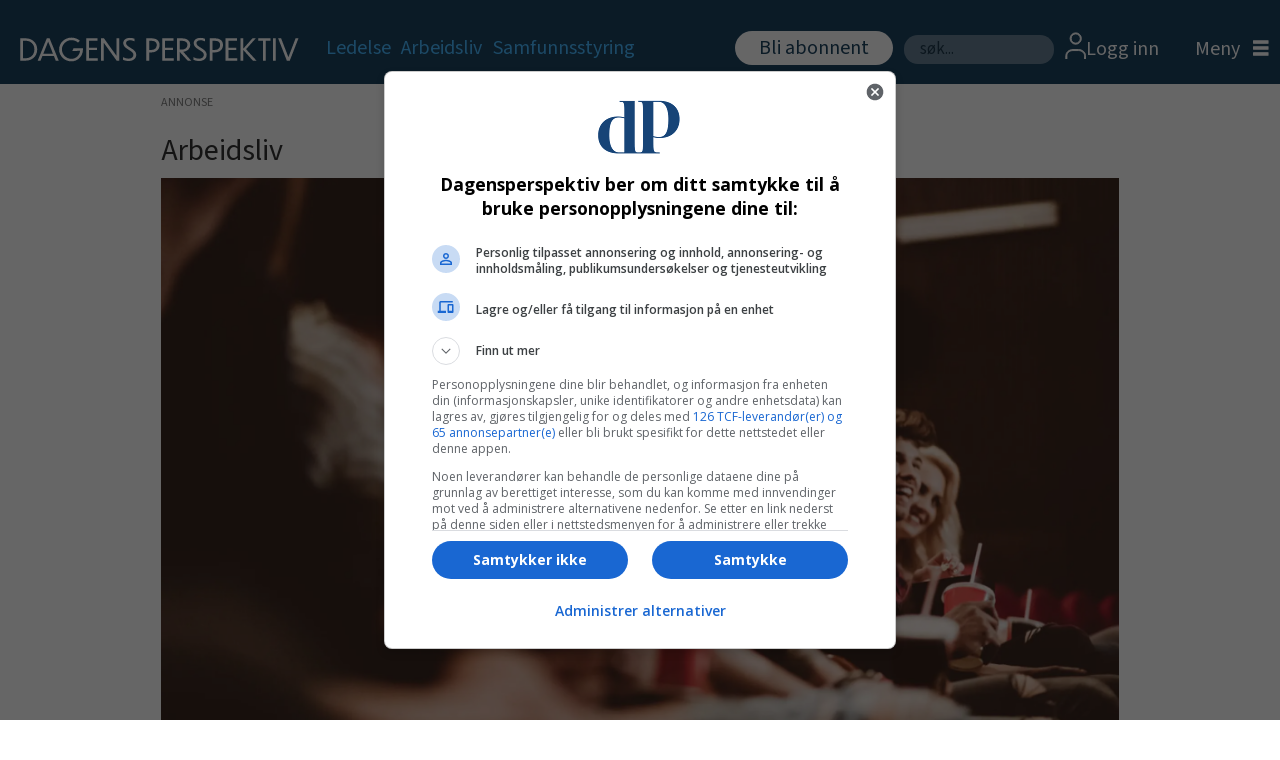

--- FILE ---
content_type: text/css;charset=UTF-8
request_url: https://www.dagensperspektiv.no/view-resources/view/css/print.css?v=1761836965-L4
body_size: 279
content:
.google-ad,.adnuntius-ad,.google-ad iframe,.bodytext .column.google-ad.widthFull,.bodytext .column.adnuntius-ad.widthFull,.l4 .bodytext .column.adnuntius-ad,.l4 .bodytext .column.adnuntius-ad.widthFull,.column.adnuntius-ad.row,.hamburger-container,.hamburger-button,.pageHeader .search,.social,section.related,.articleFooter,body .column.adnuntius-ad.row,body .row:not(.fullWidthContent) .column.adnuntius-ad{display:none !important}body .pageHeader .pageHeaderFixed{position:relative}@media(max-width: 767px){.resp_fonts body .bodytext,.resp_fonts body .caption,.resp_fonts body article .meta .bylines .byline address .firstname,.resp_fonts body article .meta .bylines .byline address .lastname,.resp_fonts body article .meta .bylines .byline address .description,.resp_fonts body article .meta .dates .dateLabel,.resp_fonts body article .meta .dates time,.resp_fonts body figcaption{font-size:18px;line-height:1.4}.resp_fonts body article .meta .dates{width:100%}.resp_fonts body article .meta .dates .dateGroup{-webkit-box-pack:start;-ms-flex-pack:start;justify-content:start;grid-auto-flow:column}}

/*# sourceMappingURL=print.css.map */

--- FILE ---
content_type: image/svg+xml
request_url: https://www.dagensperspektiv.no/files/2024/05/21/linkedIn_1.svg
body_size: 171258
content:
<?xml version="1.0" encoding="UTF-8"?>
<svg id="Layer_1" data-name="Layer 1" xmlns="http://www.w3.org/2000/svg" xmlns:i="http://ns.adobe.com/AdobeIllustrator/10.0/" version="1.1" viewBox="0 0 150 150">
  <defs>
    <style>
      .cls-1 {
        fill: #fdfdfd;
        stroke-width: 0px;
      }
    </style>
  </defs>
  <path class="cls-1" d="M81.7,62.7c1.8-2.1,3.3-4.2,5.2-5.9,5.8-5.5,12.6-8.2,20.6-8.1,4.4,0,8.7.4,13,1.6,9.7,2.8,15.3,9.5,18,18.9,2,7.1,2.4,14.4,2.4,21.7,0,15.4,0,30.9,0,46.3,0,1.4-.4,1.8-1.8,1.8-7.9,0-15.9,0-23.8,0-1.4,0-1.7-.4-1.7-1.7,0-14.7,0-29.4,0-44,0-3.7-.2-7.4-1.3-10.9-1.9-6.6-6.6-9.9-13.5-9.6-9.4.5-14.3,5.2-15.5,14.7-.3,2.3-.4,4.6-.4,6.9,0,14.3,0,28.6,0,42.8,0,1.4-.4,1.8-1.8,1.8-8,0-16,0-24,0-1.3,0-1.7-.3-1.7-1.6,0-28.3,0-56.5,0-84.8,0-1.4.5-1.7,1.8-1.7,7.6,0,15.2,0,22.8,0,1.4,0,1.8.4,1.7,1.8,0,3.4,0,6.8,0,10.1Z"/>
  <path class="cls-1" d="M38.2,95c0,14,0,28,0,41.9,0,1.6-.4,2-2,2-7.9,0-15.9,0-23.8,0-1.3,0-1.7-.3-1.7-1.6,0-28.3,0-56.6,0-84.9,0-1.2.3-1.6,1.5-1.6,8.1,0,16.1,0,24.2,0,1.5,0,1.8.6,1.8,1.9,0,14.1,0,28.2,0,42.3Z"/>
  <path class="cls-1" d="M40.4,22.8c0,8.8-7.1,15.9-15.9,15.9-8.6,0-15.8-7.2-15.9-15.8,0-8.7,7.2-15.9,15.9-15.9,8.7,0,15.8,7.1,15.8,15.8Z"/>
  <metadata>
    <i:aipgfRef id="adobe_illustrator_pgf"/>
    <i:aipgf id="adobe_illustrator_pgf" i:pgfEncoding="zstd/base64" i:pgfVersion="24">
<![CDATA[
KLUv/QBYLHQEPs0FRgwowJimhTZAJ8wGSs4mRHSPxaYC0Pu2trLIXNmbW26TEAiIRRCEVVfRgbwP
DQsyCwhw0MBAgAo4EIGECCV4cAHCgYMGHAIwMJgwAWGAUQcNDAcYLKBwgYQJESo8iKCoQOFgAAcN
DBIcNDBAAAIQGA4aGEwwHDQwVGADIBjjgQ6MCIzpUMHoIMGY4QAWbGBMBodhBw0MKHDQwADhoIIN
HG4TmW9JKVca+KvKOtJHbBp1Z0kcpzMI4IIMMmABBocAjANIiCACCAg0TNvFwhYGL2jRBCpMUQrD
1WBQIG7hcEPUsEAYDIgGBcKGNBwMCYMiyVCFwSCAEjy4AAPEIACEChFGoAFLmleiYZM6mFaVafva
sauHqDKj5jf8WNLdVZGHqHuBmAjF4mr0+1nKUO3M1A9hqXN33z80eTlT9bFqGUMHFGA4kI9YMMy1
LcJAZiimgdlX0KOaRrLQr7caT9kQGRrVjUaGVjEOK0pJRMv0bKvBKaNbZlQZ06iKv7uUMXRAsUgc
FIcvLAyUaAKBWBhsUCQMiWc2FC4ucQeTwnC2a5Eo4mUgxSwQhsQRyUB1LmZSYUhCUFXWwXyLMRwW
6GpnhwTZYWIiDAcF3bePIXFYHBYShkMCkUBMbcD8AZEAQ8KHrYHKDonJGpIwkZga6oqeMWEFoX1h
c3QeQzvTqRkQiIVhYUgoDojDo0XiFAi8s5qFzykJC4FVJBCGK56eRCKb8KHGrh5rrNCXNh68q7m1
W2Zzmb3IsmeIR2mVLnQe9t6M7WRYZZmBLuOdb8VMd871mMzIOcsmzbUk3xubsp8oTWbgk1onnA6W
+XAI7/FZe+xnjO4MihrFAhGGqITh7tckDKEwLBzmC2eEnYgbJCw0REwFpfMy82lApCIX8vBEHexw
icPiMIZQWAIXiVHUcED0DIkFgyHyC0mZNeyzwsE0a9k8O4euuqIBFYkwJIYUNyTAC7dAHNCqC6Y4
2M10QlSRjUxCKRrM24yZnyOqtew9e3v2Xl7aEM2QWmzvlo2ynbG6sjlOmenQ6pp3NEucmhVlxr1+
Zs3IrpkLuKBYIBKYuCYmscCFF7SYxUKRUGQpaBRHxSy0En7iDoqDIqFYKGZBCxcRIp5KhsaRjRRd
o22lN27YSfMjtVEdN+YqM8hKVVj+7xIinqwOz+bkzGpZVnc+JLMPZd+BhQUDwqAwlMqGhMJAtivI
5aoZzoCZiSsKD6k4LArhIxCIRE9BCisOoVAoFhRd1MIWuPgCsVAsFhZdqAVbwIUvIBYUBoNhkUAY
jmWoRcKAdcgu3DVooOsZSpGGwxXVcDCYiwwLi4PB6Tmg4gvDQmuRhhvSgAZzDQsLRQJhSIMiEwfE
oZ2h14QVZkgkkhZvkmISBjLUMIkFwyKBOCAMTzxLHO5gOPdwpFjkpeGaqIOdcChhrcR8bmxjhgBm
ZjoMGSBu0HISsXw3RL89XU/XUc3XOxlJZvzmbrWOba7EsHAwHO4ik6EJNITh0NExhu0cPX00t51K
N0W1SqvTyYza6a+JLNEnM3A+RcszK6MoajAYDJaoRBMLCAUCcQgjCDGIxSFhhzr0MAfDIkuRiUsn
IinuKywbcKFpxc1hbEAoEIbF4XA2NIGJJg5YXaDiSHG0YXGGlyIN8wMu0AyHRKAZEoe5ARe2SDOD
z6BoAmEQgAgGCCCY4AIJEjDgk1HnxnLSXM0sG7IjzJxa0sIwNZTtMA+IhKKGQ0PJmIiaoYlQGPB3
RB0iDLgwxBgWymAoG+zQkIobFFMy2A7TkDgkFgstgyEOcT8oFlSH+YPiYFAoFPbxF1qDQWFAHJ5o
oMQh04CFuMHQBh8KcbTqa1hIRSpQcbChCPTRIQ106NXQGqiG5sLCoEgcnjck2gjJsJBQIA53eGhW
GBKGsKcl2mw4pNFMBsShMm0WaMGAIAQlsBYWC4RBABQgmMAEKBgz+aTMSEF80th87F+TdyMzsExY
RGmTLroa5az3jswoeb2V5DzapY1zv6weEaadNphHNsyryV1aZkxh+q6rov4sM/7PuapnaUvKsvw2
ZXeTdlfk3jrFX0tU7mAWP2RbT2YkJRkzX2Pkyxg6gDAkFIqpoWyXPxgUQ/XEYuELn9oOhh8Qh8Si
hTgDIhBxxGIMmEcYplS2yxsOiIRisahhDAZDHQ4IxUILD4YEQoFQLAwhOp2aHg0fw/OYZsDBM4ON
JeDQqoIULipaqCJRheHwM2DRVVWGMcyUEIbBquIJw/8FWpZhEgd84eHdGa4QhkhDMyiMMOJwNitT
7ZDIQyRmcYqshSkMMQkfbHw4WMISC0MCDGNQgKGoVi/MgqaKA95udxeZmeikBcUCgYYEeMwwCIAF
JbDAOKuS87jRmY6xMX4nY7CMoYYxXP2yymbzqpEx2CXezXZCY4ZBACCIMIIHFCYAAgkLBcKQAYIu
P1pK5XhVCtJnjEhmFG0jrJYT5y4zZpxt5CyzU9YI5+izf2z6qQ+1c6yskUIjmXEy4zWXGUT0Mxfe
a2ZuZWPYcqXMwFpi3WtkRm/ouhOn7GObEuqgkR8z0uVZKW3QKDPssPXJijKt2iy051Y0MsOs6ibv
mFl0meGp8tBvnJWVGYn0toZ8v6uMIQPE2U6aY2zcMMkA4aCBwQIIBw0GHVMKBw5aJml0DB1QGJAM
h8XBi8TCkAuIBWKRQCQQCMThCEMiEoGIqyJmQYHIA1oPhh7m6jQ3IBBhaMLiLE5xiV9engF9Cwmc
A/psNiwWDIYbzIYFA+LwnAUDIvEMViAMhycmzLBgWBgUhgTCcHga8MywsFAYEIenAV1DFxYGouIN
i1nMwrTt9QyIIoqGBVFRlcuY9XohClEHRV1D2Uaj70QYoVjUpmx2lvaDGRCGMIXCFno98t1ZJqYO
DYeYyDSQ5ZFqwVBEGWFGJA6LysO0ylDkMpcB8YiEITEJRUKRmNYwNjtMGBQLZcMhoVgwGMpnZ8gD
4mBILAxty4YHhGGhJSJDy2fIKxIKBZmLeuyiFlU0YXWrtDCLUcyZqIhalKIQdShb8EIt0EIXqqiC
FFSqe8WDVRNXCgSiC7OwsFhYLBaKBSUUCIUpLhUHst57GCryAuVBYQUYFjpUIioyGR0hJZ0OhKAE
KWhBCzTVoqpyWV1hGbJeh0JUohS1qIUa1+SybT6j0/fBCCes8MILHquRldnMztDSbgdDWMIUtrAF
M8z16Op8dnd4eb/DIS5xilvcwg0WCQuNhoeIiccDIjCBClzgAk42KSudlpeYhsznIRGZSEUuciHn
Pb3u2+/4/H844okrvvjC59ADHerggx3ugIc8/HA4IA6Jg+KwOCwcDIMoghCFMMIQh0BEIo44IBCI
BEKBWCAWEJNoghKVcMIy8URCkVgkFhJTCitMcQpUGFJxxUGBUCQWFLPogha18MIWt8BFLr44KGah
C2QLt4CHBcRCYkGxsJjElMp2CUwYMIH5AyJhoLId5g8IhWHoDDd4wYdAJAxTKtvCYIf5A8KQWCws
prRgoAUq22EufMHwAyKhWCycGVwGSiwQi8PisHgucIGLW9zCFl7Uoha06GIWC4qFYqFQKBKKhMKA
UBwUB8UVqUDFKUxhRSloFAuJRUKRSCQOiScygQlMXMISTjhRiUpQoolJLCAWCAUCgTggjkiEARGH
MIQhjDCiEEUMYuGgOCQOiMPh8EMe8HAHO/hQh+phDgtfXPHEET/8z9/tvk/vDfOFXKQiE4nIQz4z
MS8tnZWUzckFXKACE3jAYyLiobGwOLhwC7e4xCHucIfLu7sz+OroenMLpjCFIexgt7QzM1sZWW3B
CyucMML3jTbbZXI9XihFJQpRryysK4OrimpqgRYHq6KI9HQxikHgXBdoYaEgRAKBlHZFHcPCQtFD
D5nNLJ7Bar1ezdV2waAYxSwmoVAMIjEIxOeTOTmHc2NAHBuzKQ8VKcCAOPxwoIPh+URKyiMkOyOD
uajUoYUudNFFF7qgMCQQ73voIdGqrsEtahcWCcQg5mD4fA5zmKfNzbk6hgQYKCAcNBjuGDpgAAFi
4OgwCEAEEiJUYEiAAAIMJiwgAOMAFSRAiACCCygsQAJiYAtQALPAEACEE1wwAgsMEEhAwYQTmGBC
AkKFCCiwwKAAAQQSIoRgBBUuoMAGKkCQcAEGFKggIcIFEKBwgYQLMICQgggQyAAEEiBggBgjyOAD
ESAwggcVLlCBBShMqBABBIsxUhChwgMIJ8iAAoQHEUZwggsoiCACBhhckKhA4VCBwmEEFS6ggIQJ
SKAABBGAYDEwmDDhAhhMmHCBMYIMUEABMShAqFDhggcQKmTAAgtAwOBBhAoULqCACTKIgMGED5iA
BRY4wQQMIKRAwsIEFCaEAIIiAEMAAwKFCzBYEMAJIlwgARgCEIGECA8uoHCBEYAhgAoPIJDgAxMY
IIDQgggUJlR4ACEDATBMCIGEBpwABRMoLEBCBBGgAAMKOEgJGEQgIUIFCREoUEDCBAk4OAEKKkCw
gAgmYDCBAgUaNDBkUEECBBOYYEICBBIWDRoYLBABmYlAwgFJgFChwgUYLJCb1sPTh95OSg5CEESg
sAAHaFgFGEZVgANIiCCCCBQmAEEEF1CgAaoAQoQMGAggOACBhIUKIFS4QAIFCBUwODjAmsdlh806
7qeBVZWFZnjpm8NZZXdzloLZHDNuVoaFg/OS2DD5d2+PftIbebPN2SmJSwUYB4AQIQMTLiABwgkm
4GDagEMDg4fpABVE4CAFDkIQwUEFCRAqSJiQcCAhggggIBxgM6AAgQUXQMAEKJBAVkABBhMygFCB
ChBEQOGCC/QCDBYqUDg4MAwggGBCBN6AQwNDxwEgYHDBAwtAEAGFCyDgwNSAQwPDjQNkUCGCBAxQ
gIABCiowY1ugAoUDBAkTJDAOoAIIEVIAIamGia2GmQswTDxUAAwiXKAAw8QQQoULMDiBCSBcwEGN
sY6xFmDMOEAGJaBwgQlOMIGCADwgYUKECCKAUIEOBGDGARALqECDBoYZB8hABBIiVKgAwQIQRHCB
CRrgABtwaGAYB4AgggsywICDasChgYGq4wAUIHzABCiQAAgwiIAChANqAw4dFS4wAYUJCxAwiLDg
wBpwaGBQwQQMMIDAgXFBBQkQRHBBBIaEC1iQGAfIgMIEDCYkMsgAwoMJFChQQQIEE6DgwQRFgwYG
13lESxvqSF6yWoDRG+zncxw7yQBCBSIwoEEDAxZg1B2vFmDkOMAKJiBEICECCCSgYAKiQQNDZV3H
ASC0IEIGGVyQAgkXJBo0MNQHqA7TkNhIaRwAQoULFBImRBAAFQAEEDCoEKGCBAwEYBwAAgYVIlyg
QQODAAIwBCABQgYUIIBAwmFEAEEECAwIwDgAhQkLJknjABImRMiAAoQMOMgGHBo0MIyYhgAqEAAK
EypcQKFCBijAAIMGjHEAChMqXACBQqJBA8MYqQJA+MAEEBwKYAEKAKBBo3h504jlwGIz6WcllKO+
PaueTxkSPqfDd7J6JlXOqGomrDn1pB7UQmZVdHc5JcLjVHNOdTdnh5/7GC02PPLHvRzRMDxRlthy
/Cx27majKyGjunTa3Srx1a6OeZIey67G7ur+oYzROLzp7GNZu+Zk3TUVo86gDZbwh8bJjyCdyz+a
xGvdeh2+QrRP1ZNsJa0DaTxnnsli0XfJ0ndP1fUu/SMiqXHO/frfvGPPXwWpvduYZnRNOhy6X7Zp
ZyL7tUaeHzrVfXJKzDTk+2f3uqNYdWBlGtZhecx3+piM7bR4kGr3sufIPOhP6bKIZ3e71prjuyu7
SzMrvI+J5L79LN3Ok81eraZpVar6b8ovtBIj++/u+GabdkRBorTW6Zz12yGZokGHNbae/Bu8GNks
awQ9JX/oKif6J/u7TGHKHxzadyudjGulId/NBqXO82XdXU9R3cQjK+Ml3vFewZ+OyizJqMwPMCf/
3lgV4Tu/E7Uy03lLm7zn6+uNUVxlZp1KtnliU5tN6MXJB/mXDgWn15flmfqsK7zns3LqKV93L3Wk
qmk6ssPq1B1tlXOxzn6Jxvbtwb0oq4SIbtXanyOSEuVf5VNtxGSkyRljESURYj2L8G5nNqJJMhb6
5nEZvkpUvnkWmfy1e4SGJgmdQ//ZbCUzulfJkh61GtHdD0wfxDsSpSD1bMa7TaUkWdXFOw6OTF31
buyrlWW6XrHeG+s4F9rdMVtCVQcNDIpxPrEqq8He5FkRtTNptef4cuf0rON2utHh2N02k1XGItNd
va5z9pvm3WmSo46qr27Ps8wi02DzSr3zWnSe7klkcrYhfDtss7y70ZC0OshaNNj2Oa9UdeTZ4F2r
pqZ8yJ08k3lQJKmSM1tnKtn5rk1aqt0zI/QiTe31wPfXZ6j95f0kW7Jpz73Pqhu7rRZ7fVi9X0OJ
eJ6SPUQ/+eTnLcWI8EXlj+WJiayeVi6i2wvRN8KUG6rYUKkmzYTmT1Ilon//yQ0VzmD6iTdSQ1it
P1b2Mo84S7YpuhwWp9iz291S2BpD1w4T7XbCGZnr7+7mzPypojtSK3df87r3MoVcrCkJVt3z+Xx5
ubZnzkmZzZQ5ZydySmETa872m0E5NhOTyn6fi7PVln06J5atrJPddZLLzhFWpbJkNWY/bFZ/g/X8
lfYinvg6WE17uSh2rX3oKXc1+1UhtrbbdNJszs9kz7FKZjtnrL3Vkb63mtbeM5N6z7+iknvN8H6/
ZSP5VrE19vqd3NsZy8HPvMRaD57qI/jgLnSUHrfqU3fio7r58E0y/H+Jd3kvn6SU6NecvtYg0WQW
6fQZTEnMMlse4eUL79RBOc+rFzblxruRoRql/JmDPjWeDyvrvrqUK+/q6tan1Ghy4JjlaY/Qs0z8
YSz7lBRWM3+61RVEsyLLpCaNG6r46J7k07XCU53i6fDkOUnmh2fMs8HS8c5SnCyfPV8WwtpLCns5
M2evwT4gug3eppZr8UQd/OSRZDtUu+95H7IUohrZnfdqy1yzD5oJYl9f2SnHpLKJfhllC8vI9roc
afZoMeydRjS8IvqdO+aZoPUdV525mPS5e0skrv415UipZ3PxVhsjydPkSY8dFEy6r0roUyn2pkvu
l3K3x4ReJHVKutSNMyUjQvm0iPKJQlQbnCYJUY1N+n3yJqW+UzV4RFuwvau1dUWHv6P95O2N+aik
qFgjX0w9kRj1imc0MaoZP3hTeZPZva/VC6tcqrPqjuWLXbyjzgi5ZNPCo5XK96QiqWt1LzISu3nD
MkEXXTErpVWi/W4ud2QfoduZ1AMzM8xrjbNoOyM8O3VKih2Gd5Iexzu6wo60V9CTJeZxZE8zuvYj
k9Bbu1mS1KB0EuFrivKadN5JnjAJT5Ql2HwLX/vITUdiGo29Zi73HhHZ2AstxW49F75k83OOnV4i
Z/FFZ2nxU3WhBzTXEboe/Zf2uo8p7a0pseuoNzv4cw0ZJaIdr6PO5IoMjeLWaK9Mk7zOR+3pvFR2
oKmkH29i1U6vTgp9WD+YKPkOu1H8gVTBSTP+siczHVcund/phep6FZmyLM/PxJIpDcSqMeNIDg3K
xKkry6P7NJQyQzf0+hdsR/5oY8+kE3uHFb3uXF7JTuOSZweV2Qjf4+U1a7sVS5olfBZvNknbgbcx
s9epctjR96Z4qpm4HXdUwpJfByZN5v3KcvDunmTOpsrumEVVZWn2sqEYW5s8O15eBpFwqC51HXlH
WVfusPxt7mR3QSS0u+9OrLCIjHKiqsIqtLHeyzrMdlR4yw4cmku7C1Pq/Is/7uhKex1TfMbh1yXa
XcfRneQdWdX4UPmsN5Vf7Z5TJjv+OSkaaT1Jh4bNmJiNO3rPn/uFanj5jXYs07dDCw0NE1YQh73Y
sY9Ngu9w5sihZfMnrLIjoYmz1AlBbyMfx6fgg861eKOrmEqsHhs8nWEzK9kOpBoxu7o7f5+xkvcE
h9FzL4kDDUfmQd2wJiarmX+ID3DKaj6WRk1try9UOSbNQYm3/bFBeUfvlLNxJLzj2Y0abeSjkQXJ
NWVj8inzgkSjRnVG5E+iSRKNOm+G6iMaChX9gjluWVU/pyRUNMrqhD6M93Qglcl95OCRfGNZjqxI
7MOaP/tDvWRpWA6JP34PnU/oC5XG3Wj7Q9++ERx6R5qj7Jn0a0qxoWE8yW+Ya07/bCMeGlRHdGIl
mxmxWfnjW4rIKfP+bmzQzjmXN0YnfX5Dv2PWyDJrZlQWpQ8qjfDqPjff7WpJ3RJ1fDeahdxR0xFn
XQrlsELEuhezpNznieUzKSWfc3iEt14lp6PovDG7uZYu97NFdsfqoFNvrh14rzpLUhbhLank0xsO
Fwv/og2aNk3yas9Yd+gOap7UDSoZ9U6VJWUdl1Qy51sQB7U13cuOkj5Z4Y3nQ5N1zUxRTrHwsqqM
tjrKorb2XYny/KmYBjYwBBCA8RBMcMCCE1wQAQcZNIDCwQEIIFS4AMIJIFTAQQYNwICDBgYMDMBB
A0MIbktHTST0gMznIbeoPxo6uSdWTKQZOv1MrjUw52Ict0t8XyYTbJmOlcJRnNt7/EmyRVknZWIP
bDJHlFSsuvEldGlVrXoN9Ualzahezd/kyJwJ0EYth+o4TklFCBw0MDwYVDaCNq5WmL0vT0o1enjY
IuwP6wSpHDQwPCAcdliGPaqRlVZO7NFKYlTj8BbMUZ2j95Vz8hZRyeVwZVXbGq+Lc9A5sejNn3Rq
1NQkb3imfvRBkzyxiXI3CCnvdBsrSaSR9hPfcHam6tlSWloOx1EFDaskb2Q9jyVkGmeD4hvpk8e3
T4oVjbdIzobt00ppVZ6YR22FYxeNnknWKNbZWa5olKtiNe7yepYkDaQxRMuYhvmkNDpvXx/8ZYwd
SCUaH6tOrmwMZTqMrmb83pVg0agXmXjcevm6oY1k0bisVVoAu0NOqyPepYwG2mnSkX656j762Vc+
cmiql7sziXXU70f1zFruaNAQih3hDL3qg2hSi5XUo1Yy1+leudEw2uQ8MH/ketErc1kk6GElq6rX
KKWOBrUu6NG7THU8GtUUe9BYh+rNVn6eOnkNl+2tV1rJj6hGBy9bHw/Kj8bdkqNhLDGWrARpVLo9
3fImkzTyZJKEWLka+MIfvYUjJzqS8iC7ItKxqnJJ4zJR7oE146TjkaWSxsdOyAa5PdKJrsSSHDQw
PBhZr5iNunSRjs2STBruXdAG3klP4/OT2yDfy/Q6JPmLU5I28Ixc+lyNtHXBBoYhlcsI8dWTso2V
nao7yThoYJiAYvTqoIEBBQNw0MAQdCS56tEocyGhIDkxpTX8qROldC4T+mVKm/Cum0K6jetzf/Zq
wtcc9kX4sSJEVxF+Sh28k2hkaqThUCVVZWpQXVbe3STeZbE93Tmpv7qWJGFJztQxLTm2s5uzJejh
Uhnllc7FmaReyCPzlocevw8NHk0XtEk9skl5d5ecadi/zepKdzUlcyM7dnkpVRvnWp6YivTJO0qy
rJYkZc1QXVP7mFmSsJakxDzDS7obHs0RWdODyv7fqxAl02UbvGtOrj+b+AZS3fyILGOD0LKKYg9E
o/8rj3z5eMlBz73m8L9O+XCGULItsceh1QyaR9G9h8uFlk/naMIch9YbS04z5z4opjQcs8tJKd6O
8pZS9Zc9Jt923Y3qq776yljYt0h1eTlWlpOtXZY9P3ZvWiXN5uiiHkeKVV/HaqjEbhwpTZej98I5
GSNLPXDSnicNDtrArMne+1fa0knaSDyX7p4qMY3pN6yMnnasm9BNO88TOmZeYgpd3qisSrvQ4SFl
GmGevc6uvH3sl+zIedyufjvOzTWK8pZm0xLXwFqNj1jzay6F06FLO3ZSqno23+SlSRWm0d+mbZJm
Qh6VlqamJOFYTapGTTa3+OjWpOr0rmKjW99r0u1W2ZPhc6RTr7pNqWIaNEW9rF7K0WjN0BzNKCTE
w15cI/tS71c1qRGjQTR2j6w4V7fXp9KSO+04U+IqyQ6soaadJlHsqnfqXK2DV4mv2yZ7Q2KqE42k
Oqc9iSw+tJQGVpbTfGV5etoNHqbdJ3HE7sQ4jtJpdz8rViU0X9ZJsXVnq96gKptlZXoOS+oGHRpJ
ZdGlW76iuycvWa3U1UeOI3XjelN0H6uSZ9kc0d36kvvuZb2PmYSkOOY+ZogWwnGT3Jkcx80q5ZRT
t9lvsnJoOe4ZLHN9SRzV/A+PJ3QD7fme/pqjXV6fSHmJKHco51FjJdZNor2KzngdQSOaIJ6YjbxK
2gVv5I3rjPBGCEfZi2xyzm1qLypsK19FI1SXmeUsMl9sqDZOrz3SXKVupDUT60hSN5p0ib6hsdQN
RLxEHCIpjpOveiKTIA60ed/jwJvjIKY/db9pV1/lcNiGflY5qxL6Y3ZJvBlCP22m7lf059LkfMoP
/eKVfEYGx/U5aHmrMjiq/aDlc5I40GZzvrybztiRMmuDHskpSRyuKTS/Ryl+nvM2zPPtNj/LUCyL
Nt/uFOuV6aa2K1GW+VNDcq9eIWVdjvozWGdUeUN1kmQm3mq336RoKg+O/a4q9tZ3WTTrDCL7JUO5
Dw+WimT6NCOZvNwH2viIHw/5PmZJ5lzBj6qMU340/aA5m+wlk6Tz5ibLXmkpZMZ3BmXmEg3bwXyZ
mexjQ5JJOGmEn5dJziSlYJbMpszIXtkUJMMpFDQiI8yZI8PJGqEJ3opQcs55Rn/hkR1fJZjlnjlt
V7NcNrUdC0+aR0jG43Tc2ck+1hbe2Ox1ZHLYjmWMd/akMSnarRFDQqrp6lDoqm1/UvyMz9kz6RVP
npt9socoU7SHcFq61XCwzBLvJofwljWZ9tdDLOGULO2Er5OMkF40aYc1ha8Wys0c7YmFTzOUGsGb
TWac9qOa+M7kH3mj9T7FFLJ8azydLTQ9mwkNXq+IY6w06VWO8TiFd56xz4TmsCe1Zs/nuoQGezc7
Kqm9xmruU3Y5y1voo2MlorzMqbnXJJWjmqbLIjrW7omVWNY8XlGwfFdUJZXDmVmiMbLDj63WEyyp
HDccsrsZoWBVjuMyy9Pyp1ikWxMD7+SS0J5kJG+xaLdikhiOn8/obsxKmnCM0s5jFcNxZ5Z271zN
V9lMG7HyCTPtrGqSU2Jm4f00ojmN7Yk4RUNgMj1Hdr0/kaYIbc4gAAgpiOAAEEhYLB5MgAAEDD5w
QYUIIFi4ggQIDyhAoIADE0RQjI2gAggiaMBYAOEBDjKAEOEEExIOTBBBgcGExAhEEAECAxxAwCDC
BS6AUAEDDMLz2L3oSrJaIQQQIJCBCiZUwEEFCQ0wwLAKEiZQWHAgIYKDE0y4gIPLMrnE60nvoIHh
Ab7iqfsx4SlL8qk0kSzkbNXF0kowTWwnMaucjaB5ioJGMiU97IirclX3lOuLJ4h0ki0ZuqGTQlcI
P4JX+Cnj0T/pFNNYE7qeVaWkJR4NCuXljSSJ1kqpM7RdNGL7ikyo6CifmRKTq8TqcuWggeHBXSV9
O/FZK4Qoxovzt+DNbrB4/5e2HDQwPCBJ9J3kOJmI0jRBolA6aGBQjDHyyNzoO8L7hiSnhVe/m8JP
s7dxpscqPDm+0mK05JXqIzePlEl6LjYiijlxTNA27C12RVkyaJXBoxSmzeVQmlKZxZHLlGaG4G4o
ja5Ihh7UoHsjvcqc2MKWHetKzMfa5c3gDW/JV10uazTjs9fThNDSdkYP7Hz3uRpevUw3aKe8e6w/
6s9eM5OpFiaSaeZ3q7FEO5ZSrmm3B2h583vWiHk/60kR3jxpcpaZdK+l/f6KT5A6iYhF6LIboQce
uyklS6sr20vypsrP1/Si/VeXN68pI/rphU6y56Hxwc0yRXVO10eq60xOi4ZchmNxkdOnw4rNhu7M
87tSaVvoARJV3m/+h9lMtw7KGJr0oxJvjmi5p+mybDLn0ATRdjxmpXJk0thT/opJLGfI8G6ySSZS
j/fBjuCDm5nec1btWLbQ6SilOZXVZd6rjKQyK+9U1iNxEj4oDqFMJV6v7mO6tOr73Cn+4U2oaHwf
eglZVnnaSjUtRAPLOpcPyOzc6mfq3iTLuUlNw9+LinI6+91VJYOU49+LHymdKU2TR5nXr9duf4Cf
a4duzCw77uVVXZrv6IfUXrI5RZOnbUjImme+OyPmemBF0qLSVNW+Tn26tBRRjd1ocHwnIU1NSjYy
TKc9KFaUrTmzvKFV7IFVeZ5lI0m9l/y6ZtHU2QfxaXdmvEmZHedKjA8e3FFtm3psfVBkpxHMjinN
xLI/SiuUyrYK60iEaJwawd97LLMpy6asm2spU2Ze/Uwpd+2qD/DmmbM6GV08t7l6fipllFYrOYny
5EQ1dZUW1ce2UkXNSxblXBaWyYjqzChdRlZn9LkPS2x0w0LTy7+Tm3J6dSs6S+kRFbUQawqpMJOa
hDh1TBoxUj1vKnk401sZvdTKsumeVhH+6DqIxqF2sIR0V+xNk/DSKw36NXRVc5lYacziUpOIEp/3
ibVmU3nyPpApe/w5o1j96jLriDOWPmKrSUiSpkF5Nbu7Y3JFrg/v1M+fv9UPXVJW45ixNEdyD8iy
ioRKpfwJidqan4ckWMqy5AM7CxFd1sd+PSUl6pzZLlnekNhbfulIPPSSlmiwdK2zWckR+VZkT3FR
Mz+uIjz0oAkVkZHojmafmiUvGY7NTnAI7TY6eRbHxrUjXQm9KDaED6jlI9F/Z2dGRb7lVPnwitQ0
3fis5n4ypUQTHu3XEVn9orS0qHKErhIz7XhEIRtvR3cfiyw/eZyUlEdp7Y1cqZ23mHqX9r7u07mP
r5QO2c6i1sUeGO1WYuyRoSexI/E1mdKzjW6wMnY/w6laje1XuzRbpZpDM+ocPjAaqVGf0itnphlt
MpryZZXvP2fe6NBOX+uQ7Gh5ubusJvbAULB0PiGSXFuiNP+KbLtVbZOVvpI5U2o1ZHeV1ubqvCcV
r/XEsiozu/+skyZburCtv3kbn5vV9J3cpDudlRXpd1iVNEmlI8p6KJu+vXZrVv4SfRc8NE49lkT0
tN0Va729tXqVqPKsvUQ6szJ78oP+s3hVZIllhjU8qjRqybwD7bZ3PSv85S3t5rI6Y8fGaHmZv9ed
7VjEMTKRa3RE17lZunTjL42Sk9MXL5FyzojP6Wjdyvz0yS4JZq/RhKhYRyhodzZ3r0Krfmju7up/
O9u92nIe2dnnKXpl2TdGrLrbJ2NId0Ibl5dWt4am6mwUzzZqU7MadHfmqT10uqi+LLKSXk0O3XKm
5DVuPf7w8DXSir2dM7O3rHHr1WhiO3rp7sThkYb6qqrmk2q4EPNHNUg1skWWpLzlyBHT7rsfL8ai
CNEwJtlk0oSSbJMz5ckSKtskYRZl0li2SbHrjHCEyGm+Pq83zXuhZYddJeadUBZaXgeaZM2JGe14
HXl1QjhzNtIScc6sRejKFGD8iVaVtI1el6HJd0IyKfnyVFjks3PIZzOKcn45VyOmcYVVZWIDr+bo
3qoP4+TdcnO6s9jFl2/cqdpl9lZSaSVWpau0s+pZGjnTM1ID63q75ys16Kpulzk6PrxrmVQlaMzp
yjssc0roavTQJu0R/I2Od/RdjmozO3TaW8vjjUTrpNxom2LjWKvsLRNXzsMOFsWJRUxzWvHjQRs8
uvy9/fh6VkhDJmj9GfNlV7LbWCa6K1KHknpHqumvfuJrZU/WSOum6NLVdXv1ja60zr265Rb9OiKc
maqUmmKNrSxFtUJfXczKsk3xWZ4iGbzX5xIlp/QcopGp70TOxES7H6W8ea9MJHvJLbN87lxPd6xq
fB1Pmy+xIcr6ZJnYVFhoia/PZbKqlNmmVvXmiWxJeHahIz8rhY586lFavVRjWDeLX8YPoWGJPq7b
njLX0w1RVVlenaWvjPXeSd2RSzJHZr2uOZobrZ5XJfaP9eVUb/mqPHKSSRZRYmbVVMyyi84ssZx2
jrt85cdZP5uUstn9lVVOKVPlpyqnZDXiHIR1t6ojIRxniDeM9kS5aXC0jknSHFSF5srLgTXYzLGx
dq7KaqxzVXhL1wdPeauyqt2qjIqMxhQ0yqt6iYyuwxtH5SrX7VOE9r/wZoqcROe+/k1djlIc59pl
/bMpmbuc5j/OsWsS53J+pBFXP/7h3Kgqy10RnQ0dlcwHfjplzBPWrPbdGykRZZq1bhTSTRoaCt0o
tBzbFE3FvLaKQ6ZSsXDgmHq+4VkOvzQnVXRtwRf6Of66QmMV5uBRC33TmeQQflgTCfGDfEbo1xIl
zYR+buXp97apSCp7Ml+x7JmEefpd6ZJw6DmHhJU9v3ctfZLwSHWCczu3RndRnNinyWGlXOeuaXdu
7/TeVfxkJfrQbHoyulc1toSYNbpKOLUzwsG0EuJgPWSWMCFChQsqTKiACVDw4MEBgQjAEIGECBQq
WMAAQwBVBQiAYR3lUOK0OIJFiZRzSXI0c/Y91rEQkRyilX3b0MpFPk2SFFGSXfl4jxTRK68of2Wi
qqXZpds4O5tE383DJo3ITpdPIbMWfaxLPod5dJO2cY7FBqvU9G2TNW1DzrRNoTgN0VqJvftPZJ9R
/NN2wsvcb/BB3p1/hp20u6In7c4QJ82ImHnXuXEfXk8vItloNU3MBlHWpN02lTOapyYN01qXSe94
3W+m0R1e0tEgYdozXWjvFdOeeeUhEttOornbyoLWmvOcee6IY3LWujl6Sd2Z0zZ3dmhzclSspc1d
ybkpY3RXB7WcaE65Gv1c2T5phfhLnxGeEZZOaHONT5mdIbrGXWtnr7xRrcx5Y7KSPTvVV9kZNcdV
VPYqW5ytrLJTy8SZF1uVOS+mKqvTSJGzTipzohxddpCduSxrT8wE3Y3ZLcls7HSFYq9U0n0cErpB
K3TSydCnUOaGxrOwlzQemoSkk2cypZFz+0eugzQ8RelpDUPBITvm1G2+RxnaT6PlUwvvIXuIECnr
KENyGn6x9hDh1VlG8hqG5coh86jfRUQbjzh+EtGNTuPYxfHx8KpMcnBsOysyn7iGalgmLiK7wbxr
yXLwNmzQar/KflXHcmNVNmeDcDwkWFgzIsGyzJjPlTpDLVbdWhJWZKYxNfyX/fNHpmambIymp29s
KRFK5lBJidqSlBDRtY9zlLrat+xIicTOXAMxzabSGpd5a29Saa0kjbJgzwbPisei+YRHcQkTTVwa
RhoecpHJDJKlzmpFLE/e718scV+DLtPSZ3f1dEm+Vq9Ta0XDVVIfNIet3aQGTg07XgtRatzlMDvq
4AvHPldmch3mypeJjR9i2WRyZrh5ZpPO2Wdq87gWB+1WdfkZDmKnlnjx4MhgR2ygXTyOl3hUHNWp
zY45Joc+Y2aKKSt5VcP1TY4cHbU1cq/ENiQZJNt+dg9Sbda6czQ/qyYJ1cAS/YrO7M2xGKZP5mTL
qp6Qx819Z7fnpDgjZLbEFtH2ItmxZLYTkg3bB83g2W5ElNrZcpT0SPtkzi2JOE5b3u1lzfOZXfa5
JHFOjskyT+5hPiyyvGSmXWSIJHfRSSaleSDNi4wGLcV2GSd1LEeoldmrUXulHq5E37DNVWuWdGOU
v8QTK+Wx0gqxrM4Ix0bzss4I61sJyW6txwYOnc9+dgnhoIydfX4lhJ0bvrFIaashkeSN0Uoi9D01
ytS67/PJzM9kdA6V2bl9cHj3GxXPtfmd68q3u0o6JKkRT2hyN84tDRznnPk2I+lRJaoxE9QVlsnS
pqouXaRS8XlVdUxDqWlWuWMrUuuqz9Gkrqz46k+otsq8+m6uV+c0SIRS7aVQq83ioK+uhTV64dQl
na3wdlNx0glxXqZEqfFqjOZDOIVUQh/CaatwLM1WwtdVm8UzIzzmTNV9VyIsqrN8i1S0tDIJmi7r
l/SbeVlh3uyMV+m50LZ6b/e8QqOdZVVMs3qK2T/84lzMaGBZpZhRWbWuakOvi/WaEF9NrJzJOJdW
vLIjJHHNbGhUdi66Mio8w2ZN3ZdVs71z3conaZNSH0X6udKoPq7uyysbWDkO7Gv+wrT+dSRnUd5k
2fBYz7y7m5TCcSy6FaZY+iVqTerjRHdPWpSDToJUOFS+iZLq0/pvQykcL8/JR1cxeuX57MzbfCMq
HDabKZ+oJ0ZEHvaNyjJ0Jy/VxT4SS1d+ElaK6Gknmt0hvKlb5jy0yiOjCX0gNseHiXfW/oeHMjXK
Md5k4Yz5xjzB9oynTN9h+TZzQkQ1U3jTKR/p9pJ91LLyfNeoQlM395T8MN5c8sNsfL5Df77PKg8a
z/NCu2oSzpRZrlYjzSEamXrrGP7Ol5y7PFkN54NXe034wav9OXYtqc8v+fhqWMaersZnJrKT/s+U
693y36lliJ6iO+dW8Xknqc9QsWqJPhrioPVw8CWjmJXRCQc/vxRrWmpmcPBF+bt8sXiDv0PLsnQN
Db56OwffqQmf8w+JO4R51RlMaud2R5VTeHeHdeHdnXnSKqzTDO9axXos8a41WI81r6Q1WP/oUKby
SljLlOew/jStepXYHBvypQ3Lipy+MR352KogyZFV+SY6IWXWe7/jjWTIhizWwaydZdlZ/TmVtNLo
17KipOqYfpwch1S6prHlHj07Q9Xx2x8vqeObpiZE40nS+FlklCTP+DguwaIaXlI/tiljXlHHyTb4
yvoY8V5mpSF6tXeTZ3i+iblmeCe6l56TNlmT9bSTWF0aXTNpMaMLJYumTKxuvKPhSZaP9apd684k
iY6Gc2ga1UPKktILKSeJDOtlLSfepHMof7nKXLlVrKoPGqWO/I6nIIlRe4KDquRGckdXE1+PaJxx
5kze0fIgoUdS7FId+Z51lho7fMNqKhO2tvLVFnT5rEywQyeXKUh2WRMi0m+qdWYpMqL7fZMmnaWq
zk53NEYpDWqlTN3d9vIHkW6pqmDtu8lSxkavc/Xs5kw1Zsv3QRp2QrN7peqoBM+LJLpMT2NKKaUQ
FQQAAAADEoAwQDQSDIWiYeG40D4UAAewjEJeNpJGIjmYJmpSIWMIAQAAAAAAACCC0QYAqEKc0bKL
q9wpsCqugF5YdEipMR46Hkt5SVrw7bkF18mFIUxhsUD9FdC3+Ue0U/BbVtZ0CkzqFNC0WSJEufZQ
SOk38TM2kFpTbYwsqx9m/ljR/KCHsGloI9b4NetvjdX9FV8hnEOX+RkabPO1upZa5tqAD1k+at6d
4mbZeDf9maNV46nbGGPx6fy0gwCrsn09lY9fb4qtuI3tKtExOEkEFzgijXztkO606rSx7+6O5q/1
QTjUw2hgxh/P5eEMYsmgM59JvXTeG1dT/aZhyw99H8qvrQN1NinS1MK0uKjoIRm/sntWwlKn7zOC
LK88D9xsyw0B6G33igFbXU99LkIge4Mvp4E6rYxAA46ELigknpnlSUg4P0ES+m6kS8a2Exwelwwx
Dp9kSwVQAr5AyxrSrwrhLOWdHa2pcHybFLSKw5yU3V56KLiNeO9vVrOCHCFK+m1w2MzjzKzYndCW
Msem2oVsX3BOFZZaGU+tiIw0LucY1appB6f6xqrnKFqU9IXKKQ2xMIHnGb6CbTPtZE2NzOj+hUZc
X5FueSzSvwrC/SMUhwzWoE/3XNu3Yigf6Sm39TSsNqAhwRIXgGaVjuJFY3rGgdBakJJtRWTefIZv
jCyJfdlGSLGfoC7+UuJADMRJ6MagUybAp2LB9b3kQUnBCyQaWJ+eRbLAYKXh/kVaF5IVY6c/8htb
VA9DxrfP/6096H+zy7eAU0ODyelkH0Sl8xcAc8TqniGfuCxNvSB2nUdcqS4AQtUEeEzo1gkg68SE
cGVb292zBL50J5EMSVqHk0agFtesRxaUGKlz2Iz/EqPZD0CwYcIUhbCeNIoPb7jknZ45BE8HXPWU
8Ge4s/ZtqFHsB1KmpOhGH9P945sWdvsuTE9qY/Sh/odwOOP87Y2sUy7qjIkcKctMD5IqSu800Kcy
hST1bxpXVzDLTPiEBv9HGnfbUaFxvxRBB2mijCtBb0B2SwxkL+fCt2qng+E4onPrymybKWMAm3Za
QR3KmiuM/+H81VvnKJ2Bvud+RUyH7ngTIuENFBEd5qDbMaUO881fhJIrLLR8xP+ekS8iolSeMNR+
cUCEQk3RtV/NPsa4Jn05R8YqGIiG0hqKQaHEpovgbB1aLFJ884bEQ5WYV9gzNGj17igJmYb4rAoY
qivmvQKFwVvit+ZBN6OHFDkcZoYRE/d/A9JOFI9UnguuXH62jF8+qrMC0rtmCNHkhfsGAs03m16k
wAKE6OHE+nPKJ5OlPA9CrLZRCPyp9HvDezDzbqImrlsTQQH6g0y5Qg5KDWC+yfitVaQOacLDgWrC
OvFYU0NubolDzcMveTrgl149vj37eAZ8CUtxxyOQjzJVzlM0XSgOunAMqE9nS/z9lSlaEXqDujr1
mWysfsxyRKociuNE/uzIMiMVqyHXh5mtjBY8ENsDBNz5h1+HAw25SuFj9OKjSGYPcPuJNRCZIWEt
zQ9/XzlS/nY+IxdFfQ7UHdFAHmIomt54xFFvRFozjppuK3oUhuVYNdeUwtyFCRStANaoFTmQ5zlO
zFaenL64Nk9cqU8Vwg9H79b2x3/nDVwxUlr6SxZZCVVEsQUq0zAa/jfgGJdZ3j7VD5DckSQ/VILD
ieq/HsIk7f1ueWzDAEOjel4BtNACRbYkgoPuGcO+IRWubD1i6zJN9WeNAots6CoCC285hwpo6Prn
Gar3an88AyvVHzaJp3SlTLOxgqvjBUpFrdKaBWy7POw2q8By0x5NKV51INxFme1lzjtYZFdfNwBI
MfwdtOWCvRKZkgJQnG30dazzL4+LP4pILv/YWFrtdvWxlAJjJW3jYeBUXuEJFH2CbCGb/CnO1uZ+
wkYx5tmzAXcWdfJJxSKrJJVNWM+xXeq3I/+6SAM964aWZ4Ht0iAQEYpAEtPzeFSwpBWYNWEHRmcW
3/RjUc4qCEoOQ3Ig+gZqQxCTN1kZhKUlb356oUUXBG9zU1de5sUeJjUqX5+h0YRaPhO+xBvXsw0k
shKazuc6eeHsWzCeSOajUjYY5xyYUs2UqaZOp7yGvtkyEkAQ8hEVl6AjdlX593OEW7QrWtjCXK/f
QxX0+SvgPgvrGC7sk2f6oUjLnoriCgV/ZE2OHiSJGBaUQrkod2RMoEpl4gtSy14+vo/hBNgXR4jo
ogLs3DNZnf1sPEjYAWfPujLcbCP3hwxUHQ84njutXNgoxbM4GzRHcbtp8XppNOW4eA8atVZGCZmb
a4OaWdeLyRea3BZ6WTHNGaUiUcIlxnygnaIzs0dEjBJGr0nhxLCv0QhBY3c8mOmML2iLoNIkiKWI
F24YkWxjRc27q2i5CzsrXHXDZZJCzq2Awa49K2PcRktTBSthRx0+kF5Bxtf4/oQWEYzg9yCBW1WD
Rx7pG1JzrAoDTi3hxvmE2mDOeAd12y6U0KnzMUFNHHQ+ys6HhaIoD73gtG6+1P9f0nzJkOZiRJH2
olw04roMjR9tAqMUx4nh2rw0hmfRArZTpaqSYK0dSptrH2JGlclVaAcpf7HFM5us63/3VyCv++ae
RjU0nqCAsk7mXaCs95tBjDMm40YphiYnVfp4fjZnB9C0nT8DZSwa4TTMXpxLJNYMyScOXAYHPTIn
HUf+Yfynr72eSpymJQRY02yaeXr4JBDvBGdzFaAIwcqJyPkRIQfqpCl0w56Nc3ARghICrtm8cImc
WOUD9vRKqVPOub7DkTvFAbIDqrJf+yIIizLtEvfoxZWGPpEj7O8YyJ4L5+TepaiNjuZNIjESwv/C
EH+tmAfnGi/paBEtzqZ/J609nY7QSCyCl0No9XQGiiOophAs7bO+I7pY5N6sCiQRhWkyc4i/Xee0
NDh8z29st0mdIkjia4O/S51vpnRSQiMg7m5+bCVrJyruEv+YvLAw51Xo6vkV9KhI4+C0PJjmU03s
+Ec8Caz7LuDoxiHTj/SmmLH3a6iorW5LfI+gWXAw6YjRB2J0qOey9AxavlPahb4NLE9nEz2GNC3r
kR+CDgineCCeReb9nicFityIYWJ2oHn7gWotjHjxUJc+D2EbVjYmSBcJ9HBpFXyJRIHw37EhGPUC
Cevzgs+YiSEhF6J+KiKDgXH95jQjgahYrmb+zv0/jFlfSYfppEU6s8eh0ZSYyNElKCAFHovcjllB
wCCQ+rUKdUBYICm+d2zrrXmrO308gy70rF0pcBe4n7jL3xbhBUBHxyVWacLS3ynFJVO8jtnaWeKg
ufbb67veuk8Y1EfanaRQsQwg7g01IpP3USKF8VHrUq2MZjfPJv4gVwYmsvMdSP8sQ+gQn0DEPABb
Z8iUn53C5oNhIqvA/0d/HmYSnUuiISnymiCN/lL353/QsxrGhoK2ZR8yg2ofoOGmf8nDqACNlkM6
osvxxBKJiBF+2vHPWirZIq9l1ZOp/kFewxwxdx88m5eRmEHBFhEYdCQyxYWgRK7qo3qnA3/TPxMz
LmNR4NcLrZVIbHlGSkzJyA7Br+wr3YkhqF/IyPFpv+9VjKPng3gnf5s6P0DKMYcfklJ+JlzMGB0T
b4LS9Mh8Qyy7cJtnK4X0LZ4JIB1Yfouj4Sjd3qcYmgKwyMgzWEb4CcAiU5fG2P4T0MymXhZEXBKd
5CPLd06YUScQPkRh2iREADFyHliGHD2jU5B0N+Ro5RC9AioNcTyJ0XoZrVgYFBFjd8NV9ej2eInR
ZdEyko4iAAIF2cpZ+wGV5revoILlazHwX0LScPV+YnEWYwUvUq7av9UwhbcEdV40UJSLl13dF3/L
zLJkHzMwMUl2j9jS5fOWIgQa5MceKn5VRZy2Zx8SCKuagb65dfwN8TgDWwUqhMyQQl7JWrF7HYE3
mXqzjqfG7s38TH/9NGpItv3sIP9cizMO/eP1ltHkq6oxvhjv66mnWdH8p8Dw5FNzWnJTYCzHMVdm
3ZImlmYDHvoNu/MfWILlBAh6uLW396defMTWPGtQPd0F/yfoJuZKRIk8JHCvhjMY7MH59hHnV0E7
G8+qBo13k4pCNLo7dPp538qx/EycEUtffFCUiK6vmdHTkXiuv+/xhY3HH+YlgRGbRZYC78FCRI8K
iFeqLM+lU6Ci78QPNjuULBNMkeJFBOMBVBuhoU+K1ZiC4X62uGmcd18BFstQEysb9QTTGYSFOWjq
QagiuyI4u1spZfZYS+i87cp8CbpPhPSFCigVFH+0voTUflWO/acAYM5C6qFmz4lbbcYanJKAY1BB
6PuXSWUqZbXQvqAwg1Adm6WtrCMHsYVAKqelgjI3AhBqPLzwny+NvPlx98HxA0dStRBVHWiUzAsM
K1gNLK2mEt8JrkcHJx6Inu/vEfeNJBx78p9L+oST46qc1qspMfXTVcLSVafZnwICoc3jL+KDoP7e
RUxQyl6GJGzJlgKO9+2O8imYyw5yVeFc5Pbzw4oDXKy55ZI4p6TfmAjQIW/2EenU8usqhdj92ngM
WqG0MLVQds9NRndeKUWiebMNc/beNgmnm3hCz36o76PV20ypDWfBelodywl+bwByVxFM62QqYC/k
Zyc6JjXGOwQX5VwrC7Nm2pcwfex6+0KhMjURAYmHHPGpeNvU/sDIHQdpijt3VxzxioGo3iBAnQOI
ThQuolAKIlhu6HicQzv8lP/YQZytpoV706m9rNLa14Cl86tNGGZZgmWbLX0eAmzsalVyLeBqml0v
7aWJ3aAsns8Z6IBJX6jW8D8l2i38oIZQPRnvejFT5qRxkLjcB4dDw7gxYOKqHryhOBNY+NBdZPBX
WZA0O6KLgQzxqMErgsb+WT5/3M1odg8e9knQvbs0co1YV8bLEZcbR5ShYy/MDJ7W3Jwt4ARfMnvH
8hdX6KjxaTWFgsU/liOfq+tRfvqa/oEQygYUV8SeKVwjp46a7lpWGcSpC+QCukz0Ism8ws4Z3HD5
feB0NM7KJvIP2Decwn7zE52iVaIoDficSMbAEr8bhqGFRwHuAarIGwKahJgFLXF9AtZy7tLuNkyx
22ihGY9rTQ1f8G9mv3+FkjpprI1FnQ3NogMvMAM8hL0QPoeWgJfnnb9osffKyZhISUuMnAvDDEIF
YleHCTUG50w36Vhtk3jmtQFozqn0EOcIRQne3RQzIY6d2ZOwj3BqQo1tZeSA+Sc2lK93hzhiRa7l
aMIlalMVZQOWRkpq55DZrsVTAUXO84rRVGAkGATU+r3Ellf0AkW9F7jAh/K4yog3bx7ejoCisFpL
NDINkPlY+gJCvrfhokVMrWnDWEaCJgYDIctiidzuzc28mCWFipp6gYdnJY2U8yeMyyqc95/1gZow
vtlzSUgdMXrIkC0KAuIfhHT3eIEOy+cbvfwGKKKt/esVHI5DgPIuiPCir6FJCnxzoWm4MJFb8ajj
xm9ygAm0eAWJyragKn0BPotGpK2Ii9pSB1Gwd52ep9vpWbNwuZTaIIb8jNMSAAfWvlDohudwCMW1
/ltfOz6Q7IajIJl0F8WhsnOdnysiqf7Cb7koRsikpQ/g4pYrZiQj7jHQoT41a4ak/x+hMdxVc366
ZVUBq2yplDzLf/WLg6pVjPh0hEGIcfMjadwykiGAuBU6vbIrsCpT9gcKXeeFQyFQQk9wyW8ZbOII
UutQxLxqE1ApS2Sf7YIBRJxStxcH8MxU9xY0JvvYE9TbtFZV++DD0L1EN7L40H1DE8E4syEo8iig
8fBDSKrcDyyN8C3VBqNE1tY0YhBABdYWMarwdFJLZBT+/leF7h2H7AbI7ClbrTYt66Uk2C1vP9rz
7qWV+68gX0Y9i7Bs8NqKvnhaJ5jYjLRQGIyts09FSSNkY1/yA8wCGuUl8G1qrXryIFj5iItuHxrN
lEoc6og1hP4d6Bvp29dLu+rqauzvMP16VcvVCAxS7OBifo6uxA2OyXIbAEQo/zrKg3aduGqev6ma
BcxilBkM3WAzn9MjKFqwFjuyrZCfVYH5gNsRoBakLY6KNdtV+Aijohb0S28ulGYW/bqyBWgR0n+Q
CiliZFJbfupX1HJcL1xj7ItqjZsFMkiZE+u/36jcmQgZZdjXcdfUwGjAmqlhBn6t0zf9oChcRAZ8
Mh5FMFN0DUUPU/lqeC3uqTAy+uNILadvGnbCHyean0bUWk7HYZajOfbRTsHuX5ubiFSVGfvhZwzN
UtpnxMdONREGKOndeh4jhUBN97QxHxeCBj9VfHltDZL6P9wp3DLpU3051YseKWWGCWUsx0KrPJK1
K0gfWcKjDBwvE14/Ue5fRW4x6pEuB+cjAhtnWUpbsOwBiPBE0FgaQKgnJ9buDqFSJTjWBH0b42bt
yqAfZtx4P4+HBrKLIQEbEGRao3ZVL1jPljTsvggcfUpkyx/hIDtvLWBJP5OUyupT9C+u29L6TAzA
PnQAuhoZ4Rdf1Oskcy6kf9R5m5WpmpUwlVjh6OkAezEAJf8UJKGNOQzBN+a7v55NgStkqMQaLT5e
0IBPp8o1v9mcp3FYBfwyxlIxg42GSzWXRJGBxoriinG4HN7y2RVF4ia00Hbsi1CbYk0jNQD5fVF2
LT+dRWfJSCWNfInDRCGJbLgzkM0onC5BoJWcHkyMls2rIeeDlqvzYu0eJrWwlYLJYKVY7huc0AlM
RHS+0+WpyAYs2FTOTnn37o3p4lk4FiBGgmS7ybS6r10N3Dw4xWzeT8cFNZl2J42KpSCRgSXAEoRU
bHXKI1iCm2GlnRdDmA+sFkfGEH5svpzUYiEPzbfnNI5+5lwGLrMojTeFwwxR8bIfkeAG4N2Glg2T
fNfkmqj1xu67i0ioJjD2WaMKHs2guEol9KQu7oUI0dtDg4ZD1Wm8iCLf3PzOQ3oN41H4dk6sqyI6
ti0KrRIEwlGgC5wApVbsF02H1j8S2cSfcyoqVa59AYDIeVGFgB/2KXeF0xpRrE84+PPNeeyhLXde
CLCgSqp3S8MD4sZlSew5yy9bcHmCyl4fyFR5yheK0aySUyKqvIIXM+Svmkk7Y3UTIrJPVG3V5wCX
iNl/zm8wwAPo0YKrqiBurDEhMjZcfJlpGsTvQm9mjsL2CSsjek+kfc3OO3NHIXaFBWBhZ+JJ8rC+
D8kozt6nioe18iDmj7wwjU5eT2lmiqyDNkGZpw8H18MqP9jQzjrgAcJfaAg5j8TjCXd4YwjDtuoH
fUUXwfWB+IMASMQNz99yVrLpEDFvlgu3QaOa39nM94bKU940jfUU0nBj1GrfQ5HtSnp4/7FFR7WC
wOYCgV4nl2bVnD0C7hPN2ZOofjtH1FUxe8vpW7jccNqF5Losn5Jsnwyck8kgIf5ncnyZkef9GvQu
5PwZ+3f8MjMG3ZNnnh0XH1bEFxvnR8q8M0QqY+DtayDwJKOmFwsERuyQvzuwj7oUajnxgFBy/UF2
eOVzv+sJDK/RyWUHpUSQBW2YOezhDIworjbwgo2NinYa7vGQmFTsGPxMz80QtZfNpZpohbw7Dk2r
AIo2zPZ7A9O7VPjNZQm9bKjAkWBh+tqGLu8NjEvepUDtRpMWHR///MzNQTUu/sIZxqmUhXb/GhxL
6Sd2A0UigHcWuHLMC/kQZnn92piLE2BuZKI2t4z6OFjqKvLJI7/gQ5p44c1SnXMUHlpMuUF5/8YI
/w0A+FYtIB5HDEDmCMn7wjrdRF0oNZ0L5Xx2wbCIYQ818zo3HhfCULXVeevYqv6Ne3QJ5Q9d+wNn
CrBwwbpOvKodB45EYefvAwIo4ettvrOZwUO47/u/OQ6vc2uD8uw3IPPgOFaUob+EwMtu7B65yRlJ
y8dunivyYDCoNj082yqognOpGsXcXdAlh89CT0VloVaw/XClUPcYfaVZ6aEhJLxz20JdSl/nqx/a
D9axG1PAgwhVi7/JyttwJzBPLJOrMziEaa6hABhoWkRzd1BNlOXd+6kC6DRablZIBuhFt6GYIXKQ
IWZg7PAQlsNcmFCn5jLp/Kg/jg7/9rqV0Rxgn3Q7ZDR+5Ir2++0xF8IO5yrQHTzlaWBvfH2a06Bd
1QTtSFLQdFMlmkr3rj1ABLcxpPovtbSNegfubk4fqkvr2F4VKi4ZjO57o5XqgPsSs6GCKB6jnVwm
olT/OFfNyC/5NIuJKNIC+ZOl0WaMHpohhDG+NYZZvlbwhKLWrbKPIkDF6xstgkGsYEtwByCgOQC8
BC8CdW2EDFJ3Mbo5Ngfr/+qpeblX9LKThFonKONmpwtZDVOpXEvDAhPvBOmaqhCGCa1EDXrm/XuT
iw+m0QR9HmeiYdP8pJkdnS9mvWx8njZr951SGYjUtUjfkjin6j2xPwTwS9Lo1KpyDtv6vyp03RII
n0a5mIUYmjD5Ov1GsAOf40enS8ovrbzTZfLih02AQun1e1tYBOjal2+LQ0ZM06ca1uD/NyOWwwyT
YHhDdG6z28kFU/P9Fx27TB9Q0U99oKbXgxB+AZ+hK2rJDYuyRWBHxH+C5OflyPSekUG+IGBZCkAf
WYMgA8jjBcF4CNKdhDwTzhScuKLgR3e0qofpwKZldHDmVsl3XJlg6NsctZTmtGHXAimGr3cFN88T
eD3DV05HChiC5RaODhIJlMzahCMrw5C6B+ZHvtP5hbA6l8zzSD1sRAbB80LVTRYfN5565NgpKIva
XDG11Qq0TtuIkGDo7W0qn541V3canGJTJc8iniVVlbydi9G8/wIrhfAuaAxAMBTCQ7fdjJPqByXM
wKXASOTSmg5018RGwkodDjfUZoqu+M0V7lHjm/O4SAOreqlPWJL3bqVArT/LO5D1Kve+2aTRBKkV
1uRshAhiPdvFPGR5yP/TJej8vGxt0accArhLdlpXXChtbssTPU2NoyobNiHocYvk6N/HTnPjai8E
V3VLizO3zih8BfCtbx+AYF3qfUSlZEQr3b8z/jwZu/7E9Vab9AVuZ0nYcYhNU0Pof5udjACvgIXb
jnDP+YiIRRULonR9pq1cXzwNgD5TDx4fWWUXpaSSjOdy+wnF23bKKSTnjdBZHCSfUmWfnfnyv3VM
NiMKYaoR7tGAej2ApgVMiwNs5B5qWSVzTU9FyW08/CyZYkN7Kgrb54/UdmqIEft8vA33PuMdvbm9
Qq1ggD8TFz1wsIGMJJnFgI5KQjsTeILwicb86hXy3jmwGhoJYP8ctSNQ2g6mWkXjGkgBLgWWYD5V
W6HwLAc2OuyTa9JAX6I9JE16inv2rm1NVNtWuSS07YKgboNpZwnJBGLOzNvDKei0T11s9a7KhriQ
g2llpZrfBPi9o1+20rCnzLgYFkU3Hh1qmdh9lsW/eiCq039ydhmLZLB4OcdW56w4WLtkkIkgHvr6
4rEqu1KPA0MTWlbBD8t0AborLIrUsdM2/j2Di3PVI4fRd9A70NZKtEjAwrKfQGWusKDP1/mZOyT3
QO5y4fd5XtjWD4cHeGHcKjwp3PF0EPW1iATMi5GTsybiyF3w0PQhiZkcu8JCYgUqPZal8QqszCF3
ZAIjavPG48H/N9cwOyWjo80JGwldFQZ7cYma9Xh9++a+B5uppDV9lePmuUgNTS0mfBPxH7vIiok0
EHGIt6qJiIVXB2UWmsDVGgSbH1hdZbwIyBfM0nonE82kHEAx8yAePzC2kaYwNDqhvkDkpHbXQGUm
gBs6psxEbQbJ/aJdlkWixERSlHDPWBYcV+Kle0hEjX3AjNAZcRB0KpegJ70E4tMb55yVODh9tPfE
TCbQCL3bKqZVlIDstoUItczoxjzOPQeoApBXje4N70wTUCPYOFT38YdBlDdVZoWlnf4D1ePieUfm
DoC4OjUCzSZyyP48CkXSsBrf3Ih3oakZunEYh6Mdx6loJ69GEZYiWyMK1zFIE2huw4MuQ0YxoSda
UZN8l8T/UfkPgJnZYko2Od5DUgJpltxpuJrhxSoVazi1XIRyB/0/7lhi1uz8NQ5pnM55BBr3ZtaG
x8jRzavrRVxJn2uxtPJdzd2XjUSg+aweqRoTGu81ld7Q2VExl+SmrD7XJy2myfMh3hiLVPN5Zzbk
LWD92oO/kfMqfglYsJ86ySPfB6u+fF0nEkAMlFDLBqoecbSUzPcdVMtbnLIh2BMyso6GVamYEMt2
TjWBABQfEYNmMT2zmVTRo689bBP2opFFLSh0o0S9uUfwyoyrBa1vDrL3BxVS5zzbzVzqjblh6XUg
f0WgkUEgDlgrSBC+FX32GdsRQmL+HK3Qmve214UG8xpZvKLp1EJurRr+trg0Bs4Twtgvba5TLCL5
XYxC4GVi9pnTEekQabC6oZaNAxuym31QVoT2ASUm4raest/kXHpY+pZ/qvOAjF1dpHNUshwrv1i0
akFjtW1U9jRz1PuWLpvBZ0gLGcJE3xFR8UKRuzVIz4plFKeafkBD0fyMSqF5dCB9eVQTu5rhy68Y
LSmraphlaHAjAEFkZdINWBl9lcJ6thb8xDd7XUze7mLo49FC+wUr696attyYs7XJVpdH9a9DZ8Cf
hxmJAEIEWkRF67JfXzCvk3h7krlB4FxZ8KqjMsybD7E4Mm0PVVg35YAWAdKvUtPppo5/WMQBH4QC
332MkH//LNBgQSRaLWl+y5v0AxGItgWMn5HMTovbO+SVF5ohOlnp+7jXQmHFJ5FiURFZGZ6u6NpP
JvOpgG9bHHiiOALweoI2Xg1UnXw5sgk9eL1/Rti+70eGjD9PpXh/tucg/wBvOilleBc8rg+wsoDB
yp/I5Oo0pe09k2ydKWDeZ2Asd1HeqjM7CwicHX/QoCa+5f43ELFEhWWF/8bkRg8Bld+pu8UUexkB
pp/Um1FGmbuM52PpzRI4UNNYtkApyF65NNrupmRRIrCJwbLi9FJn5OxGrsuw0CWiiOLhkUh9bvnW
6b1M88RkHuFwNJlyce9QfALIX42Qt7eezL1Ef2LQqWd7z4so6GKPaXl8C0UFQSpiY4JFYpA3VETC
AzmCkVBoDquKJTMsC5UxVQGa5JiISW3+xj+SFIvvdvbfnK5ZqdetaPg6ltni44r3TBJz5BuH9wG/
ZAXodYqOeNDbUrQRwmfNX7w+KnLqjFZMOY3Fvg2L66s/84uHxmM3SqpEl7zCBXtRIEHoDOVFKiV4
dUic/ACuVb1vkAZ8eYk/ZkaWjZDJzQBcuDqk96iiEOKT43nbUtsOPCCxrLZEA/6hXSSaprWCPdUj
DgoEesc2IgkPyYZLmjhyhJpxLAJTrnVKco0ZZbViKe6dAecstzMX3hhKvyABrYyE+y8zX8njz4wf
AhLe+VpxQriCaa9AovJOIcVFCYRXPRSSJOCrzyQl3DLUBEznExco95gc2QmmOoJ/PZwAqh9fMycj
ggO21Ym0lcxTADZv7SnI3jptGS7ET+RaMDAnFakoN5MDZgIWlOd5M2qf3MLqfkH83HLUIuP/Dgq/
wgdxW5OfwA1wFHSRKfUxa38AKW9XWrQgWP1OqnTfrQNE4kNZvFJFntAGRCV9f0xiuY8pEQngGUl1
rkD3FCZNEbmhxAVa+qqcBFEwzaycgtLA7FZde6Doz4Z11t/wm0JFlUqHVz9pKZcCnlQA0FbZyI0r
KZoyITYnGhZppyeDVRE/eu79ihKQFYMlCdAqEgNk0OWslYIOy30GE94cu2HBpPzNYnlX7L+PBcbN
R2tQFkUqcvOYBVhn2Y/9DqZ9KrQo0iVUsLRQYFEtnroWpOGvLrNlP3TLDNDO0295yp9JDxLwepnp
QjW85ayVMSFdGgV2ab5BJjXdJYMMu8vhZQ5LL7IOX6bGFpbe1HrBCRQMxJsvsYKbR2PKYP0CsHuJ
pwHFLEbEvGthdCiJOhtGArS6P0wKZRGNImZ/zzoxfOZXyK+YVybDQXdFjw5x8GvnfYNqKkgNyEmo
poxLq+YmNgRQvBbMZBYewiCG8eIakP0CVkHrhQZnP1zRmkPUGvMpCRp5ZQBkoLpJIZjgBh8yFvHG
CNANIoZIXEWQlFFxsMaxMjrefg+zMjjtZ04XLRJUWPdVxqOjb5mVKVRciyK2ppYBkvsy6Y6ZK+nG
yD8zEop4ULAZ1+GMKyM0TnXmSc5g+TyzexD2CvAzy4yCRh2HZmpqoiB/0cgKIA00KU1IsiEkmWYm
NspcnSbCoSY0jJBrUzNEZXnZqgHyq0mXFXGYNQyXf9vpbw0OPv9rBOphN4XR7XJx8JyhDaBrTWsi
w0dUImXurjBSiUUeWlw/TNenfX6xqtOfc5ylFMg9OjbejZPUFucwGUGLA+WRainWVdpRgiblIbcH
1z10jKIukhBkjZVLfJ7iNMls6eFzekj0fcsaX8sosH10yxCaSSVw+KqK1KK0dRWbHCy33Wtotici
oVQ5F2LG2mduRFA9mx4dxQ6FK7VjE02o5ICkaGPDWOAUbAA42/CFH6/iJRUwxuJOL0gDn9ltt9th
6DgczMMmb6SvUhYG0xQaviFh+Z2YubN98egwl+47ToJmEimjRakU4mMNW2WDSenheGHcsPn35D4C
VjisffTGF3QVZeZGyBSqIr8bBAzIlFrp1hJ3+tDZLQgfX80soX2Y0Cg40owGTrdFKWE4omG04Gos
oObVUMBPzVPuJXXmImEwS1Efc4FurKw4T94/eLpr2uR/5D7VdEf7LF2VOEBGiA6lLGoblpqyCR7h
MDEttlNvOQ+64T4DR841S2sfo+1mZoIwQfWicpq8iju9IpDWGo1+deOxPFKB4rPFl3jX3SB9NJEw
3OziFgoCLXHtBKQCnZW0tB2rJeQr0vQpEKdcmcGUfkJ3QayMEe2lRW+y/kB4+5h3jY5B3/nk1BY6
xmHxmDFaq1qO9+uOog/r98VU880sbA6S33gMRiTf4CwWanSCpSQQaY++6sn6cmXGbTqwvpIG9/SV
apylD35sYjwSUemXAXBEDch19upn9R8qNHWhdF0/SK1XUyps5XdHNIHGkeg0P+oyxGCeu/oWjzyA
OeSNU5fnaic5VMuB0mvooIP2cpSU09gStgbjOYU6zY/CmSxhCfNQ38xtRCHwhMoLia5hLNdSWqcG
09l+mU38X0zInlM7CpK7GzsW+UqyRteAmAYKTN7hL9SctEkCDnbFkCwfnI1fkY/7WL2qwjIWq/55
rDIcBjRpzIZZjAwHdMGEwpoiefRIZbUcjlEVGT3TMTAJcbfxlwGTzHmeVPg1qrrX+jWVkJX90JAi
YBF41778h+WC7JtLofRhPvr/B+KkpJARLsknrJ35grNYARWpkkDIDdLud+8pc7eoZUmYWyGnaLoF
rsaHfgaoe5h2meDEU6yS0gDWK2+kVb0RoEgjMdlLw+tLVgSEV92UkPj0yiVoDQN9hR5NFMcZnBL0
qgY13V2j6NRxJIdnTWJcOkqvcrNalgI70GhqojMkbwyavRpFlH9HnDGtAGAdlnsil4XAMj06V9OJ
XRuXW5LUIj65OiUY+6tSCAeMcV/B3MrguLpmaa1jtAHNSBDCqLyInDbayu+ESApawetf0fJdxcDR
hazQagioXXSJSYgSC5bgUvkY5p3gSdqKIrKwUJJRuWDuEpFRwcRYgzTkQSJIqxUdbewKzxdAqkJ9
WR52Wl1C1GArUaEC81u8IiwB4q+mjf3bw92wL8CFqcVSBIE5NyttNgx/gZ4ddap1KeQfsIKhhVoJ
iD+nmLzoZcD0gSNMpCnPOUDKrn9iCuJIPCCujbF0x2PUFoFOIngY59t6gNEuiio20Crl7jwzqwSY
VbJJlAHcoYeC7biYL4S7HsgiIYi5QeBGkMwj1Y8LzIBAgc5gXJxpL3w1SN1dM+lsDdz/8SNna3rQ
rCNq2DT4XOIytpw7l6YxzE2HpEqv4kNaH4IcU7agY9QBDnLoL81gcLYhtZTAHPFjMqtKhu5pCDgD
Qx82hPG3kIByCDddIV/CS6FnHQIiJ3TXqpMQcoeJUEIHDvsGCEm5dAc9mwh23yA/6hDQZtAFE2Gw
C1L5IkxUkJfGEdxLEIQg4SAIWqkkiHCglyQJ7hfIgpQAWAK93BIG5IAUSCZ8JiC/bYJJAcJqJzxv
yJcABMVSFWC2Df4R37XzB7UJ7yeEpBQkWZvwr+cbMfgxYSecH58s+RNo29/dWU8fkyM7H5ADClKU
D0yzFp8wiYIYwWfMqHkPM0ChIdzzYOHZo5BufN75klWPiRFMD8ipDD3K7gSEOk8CN0Ex5plGSVeE
s41WTuij1GJN7h5KiVst1B2XdmUM3aCxCC6HBxknaXJNHSOVTw7sw6QaYc5CSsQHqC8v+megG3cq
g0DNOf1G4A5pkjXOYQyTu5adWhgmN4Swo1f42LNsbO4yc0YLVYcxzPSuQxYPSMNU67iX6LAZbUqL
riNKcmbU0GIvxgPVtK5TovRCsLwB9XcCdeEhoUX94QhhOkMiAS+OcueJKX3RTONHI1trgnZYjskX
pobQdW5L+J4hSsJQL9hQv9HbJpY4d3uWlp+9wzpXAdhcp/kDFV5kyG/ySJ1dy05Hk4BITyphGiWf
mSq+OC9wHZG9IFBwr84XahvmaScPU0eSOLyhVzuddE0dhdbSwA7sVqZOXTwd/YD1VZwOwNr5P06n
tTTijiRQoE7HUkoA4E5nvZXHAyjEdDrPg/U/10zR6cDZqJFOm8XpdBJo6uwzbLtWc1RY6tTrC7/A
Cr2SHIWq1Olae4Ty20hLHQA9PF9ERrbzHlYuWTuIg1zo+CtfMJw6XVI0wywKYPV0dBE66qXXSkdP
ZnsUG1slCbKEXqSA0tHMEY4C43B9PhA5dQMA7xrdLiLRnJE1U2WpYe3LeSMD1+qYfSBTWjlbHXfi
ZPB4TU7q5iKcRE7gm+jc4azB40x8WL8hlyp5yDjvVdKfy8l+Oa1HbZFOkAJN4AFUIB2v6LubnEkj
B8dWHAbVQNMPF1/lBQy6Rs+TlzPEOFeNqWKHEPMYXL4UN9IBbDTF9DVwGk9shNcm2MpIBjATmywB
XcOVXqBaZyB/BSlF4/gRU5G5V65NHQK5T9cPKxeeaQBDSFJILIy05XwhLqo+BXe+33wlo8FkwmZ+
do1NvMn4gdnNbEEWI2W7nbLHexjel8MVov8FatvSBqrLede+iABdxM0sikBIof3p0osk79HLNiW8
y5LH5WxvtSP0LqmPaZdYHV+orC7KIWMQ+L4QN3xPk19kLk46fVOo4xJywS1MiXp25+GijI7V5sYm
f4uIo2jf8mppQXi3MGP7vG3XRHBbTBevOCxbgN6tDxQ0Ia6l/llltCW1bD5WC5G0XCvcRcACtKzZ
JmbimsiXChiIsEaNOWNIAMt6KDLGUFVozFbfxzJ7YxqJHJ+sVXhRGjKJ0QlaZVRI6lhsFIj4JaMg
6b/HaERXJOA7ggwRYu4PvPp6bWPpDWoUmCm4MixETzxkHL/mVr3L9yEPx1qWDveDxvvl29eyf3V/
n+mmx+/0ZIpS5lbnrwYpYefD1xWgd5NFzxqd68eaKrtei4Ia8dsHcFfLzTwkao/wxm4nBToJK+L0
D5FW5ZXVVuClxoOm3zuWvkKibzApaiKIEX1UdzLMG4iMhAv3NBstItQLonHPSBObup7COb5yxNP8
7A6xHsypO3X4eR88vvlaIQn8TfW4LqwqnCxtd1qlVCh07FCY7QmWOqqHIufW1jonBOkPuos6GGKd
kD7cby2iwKqj1bkRYDaBchlzZvUsCpibHcEzAFS2yg89aKxqymV1xTXao9QkUgtsIt1isDIoiXt/
9nNmvrGo5MCzoclA1ACISrSMlQNeFYr+eNF4Y9Ca9P34RQgNu9IBBHBIG3mXkQoQvqJ+pZ37yg/E
20SErQG5zg1hJnh60PfMjQlhoKbE9ttR43UqUVIpCXMTDTNz+Azdx4FOPmeR4PuEfzwNKeoDy74f
bOeUpghVIHc+PEikm0xHUn7AAun0xDAnPHmD+Rkaw3M9WVTzpqK6HK2eSqvN3y2T+3c7QBYY+Hix
GQKaaM3KagXwmsTj5RGdJEDTkPQ9sbBvzu0p1dTWpoECy7bQjlHNorUWh/b7RsIH4sO/FFjsWXse
Cccdnjv2ipHDEYdcONNkuGMX+YPpMmyxZI9Qt6hTyXIPiEOB02QrMvtOtZjAP1NsNrLQw6JTDeVV
y+kCZJQMJ5UUvcQ1+kdWEmk8xtH/y7FaIwX+SAuuwILTs4XIZwGnHthvHbwomh0BpyyWbKO56hC5
yM1O8CH9mgTlq32NhEurbCpwQr0Km10/nqbgkDNB1t5yAoFNzmUecFRHhMMFZy12ukGJflTgZ0+2
AIEzOOGtNp2IksGQBBxqrBwRBg2kRhH2fsF0MnRdX2ShBQQTgVGmLYA2zTQTQfDJjdk3His+6FPT
ixpmzZeQpO+BgdylO8zy7vn6t8gYHXzKMdcQeNYs4Z+UdNXFtwXgukehA36axNly7uKHWebz5I2m
9W57L3fKj6e0Wf+ax+RvKFbioVthhGNx3hsPT5VqsxG8Gr9cwn9Gb2ShFYKfXjGEVHPNE5M8FivM
BKXlOv7bxCSpENKyixg0MU19ZQHPlQ9ZKZsb/45MboCtSSyw/e2omYskKbiBn9xy3bW4kYQK9fV6
bcctdJboRk6AVAWDg2tECqWS1RBR/HNZs9pHrOE+KmNTWxDX2wVMOed4eCOmw7o05NqJGWjYKRqb
4LHND6gb05afl9/VamwAzHIvq5pJJsOhf4jNUMcFmsdHlQ3Dg91NEBE4VDyWkR1gvjUZRC6MiNzK
oDIKeys5sxOvlZ597NOs58Uprk460GE52gw+n3RuR2pbvMIjVXK6TUdlphZmp3vR00SkZ8hVdONn
fb5Nm9cmirtCmn+Mhitv5ciPOks8NgXXhwfwAlHXuu0n8eMvU4+EFLCLXS0uQaIPj2HxEbVoCDCU
vJ2i/KMUBouD9/lOvFlcGu3KO2Ma2mikuDr/RzTasF5OXWDlOxXhxKqpuEHxHEtvoDth1t9lELTD
zZ2CcudDyWC3++5QfpUneNHCZIrG8MWJ8ETFX/oV4d5Zx7jh0dWiPNh4Vd4ZGgH7w04ky4CT2djO
g3+TO6NwJrlwaJDBXQsL73E+UJ3xDqcU1vfP//hUfBA6cbVqanp0DjgrL/BvqHt7nEkwl72hcDNk
159Woh44wAiYKaSn/fMKyim53TJFwqJhCx/wsBpwGWaoIal/Pwlydy0JxyM2VyBpUlpfMU8cD/sU
S+Z4YGkdsiJcygqeRiGbBFLNgy28CaJl+Ai8WG/Gmvkce74byqf5H13ThHfper/v6lSEc2cjp3+e
NK79lgd3hTcDEl/MYrTZzpZnlnAM7OEU9L+HAmp1RqKzFZQ1wiD/8YUpID2l9ppOs5TQ2RispqcQ
347KUnc0CUYiGiXw7tYXpUrX1I1lpvknbclMV/qcUF+SJs8qaUXwtXRjal0VAYIGcHt4rWnUf0j/
OiZzyydU4YKTdzgLuHWvL0oHHovsNAQ5Yhr43Omsq68a2xFywru6Y3kE8OmjWr6Mp6ss1oXVzN7w
qj+Mozygy5zcQbfam11FdVhe5pzNz6SBAdS65goAe1FVlVf9BokMiLccn4JcumZUkAG/+QJuFyCV
yVrQ+6E6mtseRqFU88iVtNw0aSvHFZXKYDJnsUDFFz3N4QLACxWjqXPdbaEqL0FPCIxdakHFRt2U
QsqiIG1oeiHEpIn72lUAGCosyKnwDiiW92CQolkxcMJSaqc/ecXo00iRgF5P8T5r+VmKX/Gk2kq+
yY4xRnYCBJ0mEmyD4I7TNGkHWdKbIljCfKAAbRJTH51aV9PgZsyjqWSwzd6HZtK6yNSjQw3AiEn1
mzBx9peoMxBWaKlLKo4tQfxTmIlQY8lFVipwUIrrDhWoxIwFrZiVo2TKJ02UGC8272o2KbJDKtkm
sdSBCVvSJXuLRMTPkSSFeVV0aC/9N5IVIjvUgkSycpfPKdYphw7Yyh9ZuKlHubrIwTVOvdI48oK2
Ud+21Fs0uhEa/NTJKhAZieEGaYlf1LdFOq6oAd9WND3PhUCK/GXBapbhbyIXtrY+t4GkN4lIiDeA
qNPdIQXAo56JG1rzpgxtRh2nTtNS70TG1DSmBPDDBmuBTdMd8Bl4CSgsZ/a4bulU44PoSoZmVrC7
AI40zXE4tcR691t6gZCYgMMMppAvHpoCEq4k7RTQhb6xgC7Gv+H8gEIBrq+kzkOgoQvPdiLBxhlb
PV+pm3XJP+XgW+mPCZi8KuQBl69Pzxm0agcCahLbiwCRVOaCPekADtO4kKUZulI2IAwxFvgdRwcD
jsHhUw782ZYrEvJM37f3ksP+9L+naFmXjYF9fod7DGZh2t5JPy4GCHgDYgUUIcDRnABWbf9Cux9r
bOu1dh0aRHOrhsI7OcSST5Mpt/a1XwD8uS0xytCP1fPaywJEeb+I6mt7/WB6wJJFuoy4AmErNEqK
HzELjJdtttrir9oB1Dur9IiFwawrW6l1tDBMNU3Csdv1CpCAncFRd6OeKeBgoxEtIJaddul+2h8L
an1O8pShFUdtaUVrS0Uw/k9GtVb9bBQhcYbWNqScGNBo7QRfKkyidlO0Fi+M7bGybT/CF3N1W4L7
bV3Zt4Ph3gAR1Pe4kDH3in+J8tB9V12fE+zcS22HrgJueyzpyQ3xMX9k6JqPltAmdP9fXncjeUz4
0BWTvZ3qsj2dlq7DCNUlpUCgaHari3bnTgVn0e6oPKdwTtpdSu+O/z4eeu965QCHbAu2rYro8rTS
ro0JrfL+3upC+cFfeHWXT5yDBBpwJ6z2IVbXI0ojhIkuL7jVnRagu7+B1yFQv7u8VYQ2LGJnpdCE
m3JorlaQLOQLAdN6yy6eCVDrbKiTLDlbqcldTAxCQak79xtRzBj4kZ0OTszscpRm5F9nlSYZaxV0
hvNwdK4DUklbWbFSJu+And7VbIqm5tViL5uMilcB0sGs6rczj2RSAGb+/8wgQvaTvfuttz+ODvNz
Lw/mqaAmQ24AoNOUJeImEikhIzDhMiS2QMNH58+T/IlEDObVgmSZIn9dAJiSsDmsd4DF94Aw/pa9
xmrU6RS/A0wvauPByR+SA05pHHB1piHnPzobqEacuHvv8bzv31ODPzBuyvqj/4vLvPXVR3PfPLTy
ReIBGVb7+JQVx8b/mPPC3Po3ErW9VGdxKOZATrffkLW9F8p+CsZp+r5gOuIfqRZffQoWWYrnT9H8
Fzq6pts71ngCb9Dol4q3Xt5z8QXWEojKLjM5EAcG5fzJQh5NlpeCQukVOQr8sSdmQsztafwqdZcm
8bTARb/RoRmd8OvCyPyGGJv0plCYpXeALDPzgDrQK/rLPBYZ2DqB4fXyLvUd37moEcgHRmJLseTw
qCqALO+AKIyRC7D06Bc2ScQFezEfy1KkOw7o2yGlRHFx7T6HRc6l1PLN14cwAabdX17PoJvFOi4l
+2DBuyiK3fjpcCpnAbGNy5rVyWbrvw3DtwkvWhDaBsu/N3+Jbud34f94IqHXw+Q2xPy+2zmPqP8U
zebrAxe7Hp8XkW/GPRU0kCl4CGNtZplalCkThRaPvduy4SqVGH36FkmIbu4c6fbiXwxm403EMujr
wIYTjnAu/S0818c+piIXsJpWRRJceX9PT1M/A/1imeDE0KwW8azMViKgCgF6cE6227pHOCv7wqPt
YiGw+TqmTLjwPPYUqqXQ1nIqkdKLOJRFsIuy9V7rC5ClymsA2SOLKMwMsyHFBqBlXnclQWEOk/YY
HB46YvK+yOX5UJ8v6lYYyK++ZMVLBzfxKdd7UqgzKgX9byIAQNtEFX1zoneoiRnJNLi2DznEPJRg
Zu7q8ASVM8uuGodypUJEdcJmXQp8yA/VGWMArjpzbAkDEA4KuxD20E9eQdMcQwqGRP6K2a6UKiUG
LoHwt9kinT2vBARkyYTSiwOGvpgwExkIj3rl8Wg2t4tDzibZuKjDjOd3amj01cuHsihbQKNbIH+S
g7CXN0qyl05nbMfpPWWe6Uf+5vrAsD4ZmfUXyNVvF60R+dmCrgzW97okYuYpdfnjIPyvip6vtkfi
RPcsEPuqBr/jrsLtuBfq3Ap8Esf9mwAFASGuUk3kbWfQDxbq189r9Ocx0F9FZz/iMNtdEOZ7PaTa
fQCDEugUki331LLK/xkM1Up3laGyWm9MBehAtwRvpABjXLzAwkSiKS+6iqxsZ/djFTo91dT32rjn
GeOP9gOSOMAlBseWXGGjCHstJP3VBVPsJtPFkuterbkD899DOx8U9zjWvkrXYMkPnL3/sYNPrQu1
7zOGWrnYB3+tIxdEk00jcGC3M2b4MubCRDMmvSli0WPnK5Rz4dfJxvoUspQ9xcQbObmj5XPfxaF0
sQQPMAnm4g4BAZrD9yTpe0tB8c4lsR9jgvcpqVBqA8bGzyoHd6Zfl9Pso6e8LvrgMrw+jeA8HBwS
U/4ajlBBUGQeN96M6otUAxfwlFlJ6Y6+rHxg5TpPEB8M0/lZOsgF68ASCf3Io4qNfGp47JhQW6DH
XzmQkgIVAGayAaY/RY4VBCHBOaYNee7lv6uPssBFCEKHIhB1BoL/HTTDVEPz1NCMbgFuc3WS0QPo
MjS7vihKhB41AVuwX1fuHnbIrLhVcmNJgW9aGkCdyY+CafhXUfin4GN7jfdwcR+Nzx9wzYsHIPCP
VhI7Njc92i0/wpeDBBQ6ANijgco3AmLzSwTfS5i+lZLtxF3WiWZzU/0KjQb9KhflbRDgSPWQD6ep
wimZLFueLN8e/ZSD8NDy7LOsoZNtXIbPkp5EZd+9pSAyVzBfk2JCbrS7u2aEObYdISi0eI18b9LV
6jEeo/lE+csPKJTbz3u5KVSshz3925xgU2KjQlXOjRSCV5lycCCA5enXitTyTaO0GGJGkMH1wRmi
1ZSDgUxUDsKtMseqMPQNDLqljcOtCg1JLA73P+fJimNgweQemdgVkcHvUsN7zVJaRg+WeYXPE4Jd
bKhTqSWP5NMG6f8tOj4jCn6kocPPTj3nNlkIZgfUAM2qdCy3gBI0QITWSp+VnlXILSloFcmoI2qw
tycQteC/20Pgy+0TzYQua/smZvtXH7GQit4v8dLGTQk9kFjTgHB06Mb3LnXLBrDnhMYQXlG/9Ch9
zHlt7D1tHI0svIhP013HWJnh74xZKVd7Xz15RkK1lYg3tzrtaCquvr/UgqAWGjVBKuu9HwgfI8VJ
EYPKMYNd3E5tsL+kTn2S2kIIB1kmq94yV3YuVKE2kwWbyqBCdTzKx63HSUdYxAR8ZBSB5AyFZNmK
SFyKH5N6qBC3iX14MIgbfXR7p1hdwqVjn7kNcXAJeTRoqEFl3KBXUTTuRRMTRB0KajTN2mMGJkYY
DOPXFMXUsnZ+mftyL6GpjiCoS7VkmyEVK1YlW20HFP2kyqUpHZlniZJ0u6TfvThRz6dCrEowF8MW
DuRN++e2ruSYFDY/gUZvBI0YNelkAxYE5UEUsVSNrcKUVhEvC8eD3gDhJhSAwVmCGc4QBeeUBhXu
mDeKwKm2JdKc0WKKuPSRGDYxtMJND3d2F6IX5PcZm4EU8b/PP2n488g5pY2h1Aak+i/5rvf3ubDk
8IjJecsY4STy5J7sMZCB9qPypla+6hw1jPsYXq8ecUpDlR44aaWGc5KXLSEkUhqifTTht4JSP7s1
ltyFll/I+qY7SNAPPkuYoni6hwmgwX8cJw9Ovi3kSgHTl0cnFlO600yA+G1IR8/xjNGDAElQtIxz
GwENgZ68dJJS1tXCMRpUMEin4UoTnzH/hpPqGUC2SDS0Hwk+JaG28CYFF/CsG2PLuhezkgFD5Svt
ZhSe+6wYUii2vPcPhwalhWcwkbubSuTo27THAGZsxRIeXPJUE1iyj8bAHSMUYh5jL0TY8mBLVY3l
Y23hD0bHsT6ghsvjYYAU/iX+T60yi6N1yK5PcoHU2ToKp3fJkQ0FEmxP0Gp8o4WqsWsdC+EomdsZ
3lR1eVDtYunRelrrqoRIkqugEx+kySbHhN8KSv1ffmYsLCXIP2StXGl3Q/0M5hJcADSCaqCgoGq+
j7L6in8jgpGp/a5jV8SF1dZxZtrcbL7RzQSfM6+7bGINhI0Ypz6PUD5JWLhun14ZfB7t0mx3Dn5q
FKXTW+dPZKHw4Qv4U7nhRlf5a040zLOEGBckVJ5g8De0AtEmUkl5v0A5XwHLkw782ZkrY2x3J1NA
9nbwRLpmjM3YZSmZkJ5kJtUfwPQXbqImOtQTD2tPKZSCuh1R4XuNsoLhEGpP6GXrxe5EGJ+itrJm
5ZlFjcNleBykv66z7FI1cktEUVRT6lgZ4dPNi6EgXdDiXywfQ4IkIIoglTdBcsCpCjlt602qpxpP
Thxph6z9heWGSzmQeeMyO+E+87FXU0wgmQKwpHotT+C6JGcjS7RbusaRlsRLrbqoYYVLR3W+Rcv3
SZJnKHtQjV+QgyYh/Yck5ERvlgGFNVDlm5FszowKHNDLZ755O/XdQeWE+Dnxr8eblyHUFX5bKaIb
plLh1y4i7z+6eXBpXnFx5+SFPq+vw8QXSM3AG7mADGVUOkTvJDq5Bd3RTVRcE3K6hZRK9WPkGqLQ
IbzMfccTBKNggLNB9usjkELSVqGxskBnagIO5rKFDudCd3uoQ1AhlwRbiYs6wADmKiFTXntpV6B6
LNDJCYTKvY2bY88WDFmlS60/g4Kww94LpsgmsRICWC8w2hS++OzZW4w6qZayuPtgUtOiSt0yT81O
ZGeq2Qbr90lVG3wX8k1mCAeyQTCanw2674tzyqZJ8ZtT4XDAeH9gie0/kMRZz0NXRx/uroRKgCA1
KtHn3QZeonIwkee1uTglx6Gs/yq7R4y0u/EIk9VpNlF3W7ocu2l7NBr0BdJpISh3V3Y++PYWkNJC
ExhonqqKXND2aV9RMRKZ6hyGlNONUl2jj7ZIAOk+H3yP+axAy4VhvkTiYl/k9pP30nBcEn7H7tAN
Fs/Aze+lJ1QD40NYsSmmExir9wpxiaH1Evei8gfcbDtvFSAgR4UiOK+RDo7EAcKRytmscYQvpPsE
wiytB096gzUd8+Ix+f0YQ3IbROdntMxvUB3U0ouvqfVwwlKvwVIFTMEhr52WU4oUT0lEli1qG1na
fjmgI9O81KLx3otGJXIZcDchJ5AS4YVoetgT3XentPij8CRpI1sfg6HNUQrwQw6C7njo6SGdWe8C
olrqYRIvMCbNHEJHCQx3HEsjql7PC6NJFenC9+vaaSzvtNKuLl6guiIyZt88TgOYxAKRGkmdcC30
xiC525d0vxQvIPsHr4533eqExN7ji++fFwup/Mhwyi6BGg/Jn5N0kj2G5E27WAm/MIJkKYGkWXah
o9so+A04TxGY+fOB6j/V3XzdmQA+iDImmN/3gAO7G5LX6szyTQ6kh1REu6qz2i/LDmk3YB3yZUhH
l0WV8/BF7RZrHhpnHi6CbYttQOIW842gcIu2gdJFzcm34FNDF46fCSivAiSVlC5zEtEfTIuIHcD0
EJtGxPah4RQJ3X4l/ZD64e+DI7vBBnTGFp1qi618sXdsmAy86hF6sWri0aRXMdXkT//+pT/CikOv
kQEKDZqbZWBJlTQGJXLK8sSY83k5OUoAxklv454DDvfMdkGkUB88Q7Ij9fqQX33AXWSJGZhe8QJR
VqY2ImvkIbPP+AJLSpUoKKXKkKiXrjM8+eO0PbGoDwPhNwW6YANY8YdwagNt9OOiQuahn35CjQNk
kHd1mwxpA1UASX6HRJQayTKGchi2YrBgzAeUhrVtPiWwMqwGNiyYJjWH0rx6a0djBu6EKYzxw0m4
pCghEC+amsWJXi0jaJ9mhAvY1oHIESNbTEuojQYdi59O90fPjYA4jMOrC9KupKk6mTISeVPC1rx4
oGZKmUzo5KSJR5iYvr7DCLIsSzAAp4+1qVL4/OG8a2aKmb1Uix6Elj84kBZmsTUMlfQEFGSiU9eT
a4BplLTmJ2AFl+vugMKklTj0YSj+YeKFGD7EAtUcBADfaG0VsLafUHNJMOuJSlCyaNetBJRjiRUH
J0Eo1h4eM1YF0PwXTQbFOom6nAJgsbJbuJIyWrQksMWOgZkAxRgbte9NQ/6k4BdF+iDyNUpEoj1T
5IYRcpfSNyiY8cPqmXmmy9bZNSuKxM+ofavTlFVjuLaDZv98YB0R8PZaFACzgnbAxdSUzIHjwZHM
wt1AtQucbG7LR57NKWrsexNRgwN+rDpxqZ9grAd9be+0mOHDWsQSLoFNNE0XQcf48zITbqGwIQRC
FNHb9VHSI18L+KEiTd8T9DZwoP4XCMBCokJ+7UoH5Xm9fUiU7W6CHnp/fV97cgfkcbgouRlVG5/+
bpRm7qi43CNkX9Ug5bd+pPaDSyrOeZxyDPTIw5XqtaV8X6oyKdD4IehxSjMWYcabEWCH/hr+KdrY
QJKN0V/39Pep/sJKxueKjOOy6mkZV77q8jRjgPw/oBlt7TkSBWBbuvqIV8xnV5VENi5Yt7yHNXsG
ES9Air0M8jWQ+7VNZrsrimYfuIiLV/LbhJ6uxm9mUE4XydouNrHOUwYYW/WkHk4lLk4pIsnmpCMs
i5RiI6DE6mZTWCEx5zx5OuyAO9AmaWgWzld32MsCjqBg5QM3C3svvah3aIMweAhV1aVmXHyMjOQH
43TuBUYT+BA9XgWsmR/2mlk77p8oiIIOIoL5YBaoHBW7sBWCGSLiqkAEImvwXepB/p04jXO3OTfu
Ac+Hnp0GOKOj8dqmFmGKGaM0PHBUr5zvcR4QNbprbKMRZGvFD6csJpnBbrKmO0eVMxxRdYK11kA5
7Lsj29gwjUoK+61CGP269RdGfRf/1VzB6Uw79DZT3USTlek/tsuhM8ozMhGxr0oRdwHUtaR3mVgM
jA924+n62QgD7WawHeo0Lq7fq12ADe0gUKKu11HQvcnuIoAcIMVeBb3GS3Xoa/th+Iprn/nuTJej
9ht1XeLroqkQ2qBOT+hM5m6GnkBKCxC4cPLgbG+Mz/XXc2NQ1NU6ri6zEbBfZJ5lZY7lWnNXBp30
L9pSZTH8Er8g4vH0XhGlmswZ8QJTbbGPrd1xNO6NA8DMJR5cYo8b0RLp3yoa0q4akorFEAKD2Fx5
28mlnCFTRce6IvdQgcO7mcJSSzSr2PQVG1SLeRJIuXet/amUetEvyzfHgwz7ZT65udjXP47krGUI
pobBRLipd11h68D1sNP4JKhPGfo3gvZD1KEZKGsEEpjOcr201JMVMQoDg3mBbl1YfQs/n/5Gph0V
Pa0qU3PEd8Lgdpf2oRCKsODhWzoI3i4VfdR/g5tQYCkLdAjKFLNpUcPB0tkdSJ2DNIl+InKp2Hnp
5z3UWsYB4522clo3kOX0rVPtqppN9CfkT4YIZPSiGio+pUXTtthynVA2EoTyYreso61U46SiDQZD
ZfTIVJusERPh9lt0lk58zL9PBbw1BnfEaIJkRmbS/crYgkVkloAEtfQcatYPMr9Le/qTLCd4AYfm
MDropJ874hcsCyP814QT045I3Gh8McZ69rYDnwIKnCFwbjvOtY7WiQVqdXx5INIUh7AKhIUo0bQm
/ls0+uladEY7s3w1FEN7kj4T2CX/0PzPQBm9h3eKDzAoq9FmucFVFlj1on7ZxEGr9rZix9MiPyXS
loVPaj5/mFz7no4FILIArWVhYs7CJ4NpAQkWfe9Doydd8U6rCMtU+VSZTP45Qn/X0fobIxK5QXxz
kfkEMiyvDDhUr4jKRFEeGFWkSmYkXea54LI6truQbjIGf9xdZYnrhMgyHwKLA9qztHOsCoO7U+E0
G06LhprWVODA+QjGxqu6G5P/hae8Db5pzN8Z/RUBJSouYCW4MMI6GM0oqlkXcHdtlBEl+V7OUXcj
azOwyj8AX1MQ9HR7RhtVL4/BbzlzTYvF0y7q4xcP1pt5K/ddhDThETsELs8L0BzAXgAIySF+ptpM
fSqr7DLx6qPZAz7yDiLDmPO/Avoc1Og5w8AxXzAkrr/sYedYaWkSTyrig0IgYOVHRfdjMJfFmdrK
MQgehVeMWTl9mHS5AhjZkJIOMIexLSrEa90H9q+38CIlu5j1dDAOF7W6RZr7qIgt7jCEDLBXLPP+
DGHF/+a8YCKq1YQmz8WJ7W8iMmVy6ZGfSd9XCtKjR7BEEwdI9FH2KIGRkuf2Bm3D/HW4x/YnZ6qe
X/6UjGjlg7VJ+5UTN/v8d3v8VCY8/+8ir3LOKv1URkN7qS0JE/ofmL2Sov8DzdT07FkWKQD+qkJ7
dsobdB5nAKowav/es+cO/y/PMaFwtfev0rDH1slIB/YAtKYAh+klewwYJoN6Iapawu3BgeFySjH4
GNhKgaUBlp/KxKvIVV6syc745l1451XElqLir3LcqCP//r8zNem4ZQ5uCdZoGGLwiRQNJq54En9y
mQNNMUCbiTxOLKFJlS8SohWqSLsOhOt/9zT0V2B9iOahNZC9Ua5mmZ2acsT8u4tjc8C0JMfYebpG
tTMbmM37Uu6XiYRO3Oow8bIB6ArlsgYuF/dxB9ZysbSsTazgWNZPDnu0QJD6BlH/g7qXpz935a73
wgITKFINvHQQrVR6M6lsh+B7/axNma+mPtWNI5FlqrzcqFcVpohil9J+/Go/Rkbq9EvJAFMwydQx
V3PYlJ11qsrY0GtdMydshAc2VutrtMaWyslU3tUzcNYGSG6D9zyusVJqDIr3Y1CX5joaYSmW/pEy
2icgE1qiOFguuFfWYiDVhObGgB+y7AvQVwCPWEscM8KHkvD7B5/dkF8eV5cJaMOn4fexLPyV7Y31
IfsY1jM1X9Qj6yB9/ICeZi4p5Lzd0gDmxZU0Ud4btjp58myAEPHeSU1wsZyLkGKlOiZCBdB7qiLI
qHr8ZpzQ9nYFIfHiNQ/vh9BSpJhmzYA26HpQztU7jK4stQoYUBYDLpNo+eAXpMQZKpEGGDCyRA4u
oZULGXkBmonuSYLWLpuict65O4dBHHmRNjM4jbaqzOzQEbbkXx/WrtgiBUomcwERd5C21k3LnBEK
jhAfUkMISKrYLAmJnqMEwYEZrvjquMmErUJcdOETnIXotBl8CRTkH3SZuTZmLKLbMgZskUuZialF
AR9NmwPMDDYbqleGSMrgJfN0ZIETX/qtIfEeVs4P+yiTum48GSBluLDohRrSn0aNUBaVXmrCoopa
dTuZxszobWZ+3F7gGSkBL2DBy4ndocmzVyCuie5MzkdYLG7dntZMkn8IwjW770mEzecjc48snGQP
gN11Ndl3BFqG+MgQfRygfyGGMUjFLtfWzIpgrNNh/mQf879mO8ojqWk1S7XgeO05jKtU/NHOcge+
6bddF1I2i+tY3WtR/pnOHQn+kHdeUeN6GoD9EoBBDnaKA5KBWqWBrkViOHiQTZWcNHIKnBpgc+im
USEo+MA0hA4IGzjhNMuPsmOGKskaATwAYmuAa6ycP42wNWKA0APAEy3LASxqAEhRSwqB8e1ByOpg
btSsF4x5gP9Zi+qYNPDD1/9c4M3YwRWmQY0Rt/IsEzzieUXdVVoEaTY+tPqb8qZyWQVD6ouUgIHy
JCHIDDMHrRcR7TH23Vpqw8Rtygj5Kw+NMcbRQo7dGyoBB9y3AY/NURYIIPWQBQJcJ3xPiFhvaH0Z
NLZaENZW5/q3glsNKalbEnd1acrRtNGnQndSqEkg2s6d2SIt/QEtD50AJXIJ2ZY5tZXZTbWY0/FR
6iHKYOWgk1LTDAn+1UP+dsd+8zgCGuyxu9A7scEOojefyogPA6VCLyDg2tbyeai8dM2MVlSlkbnr
JO0+PWIY97oYyy1X6sIav26H7RTCrbVfkxJVmytMVv/L8JfjCE0OxxxJ1Y20KA3CDGjxXF/M7Tdv
ONoyYOZArfDTepwtwBkcyICSYF0LK8JzvVxreYtDqTddo6ssVot3G5a2HTUyYqndgkeBlJfZUupa
OWJAAHOGGBzOWLLSvwzggDPCsIm/JM0FN0v2BnDRNqJqjsHCHO2/cuxDjt6LcywQgHGcJnFEJhyH
B44j+8Zh3vjuBlnkII8H2drGFW1cWjb+sHHjGs/ou1eNGC5M1IKrK1ShsaWmgH0z0pBiQXxbxmIF
yfkP5Rg1jJGiKYwITxYYG6rzFSCYKuS68X7NyENSoDIFyjwQpweCFtZKyiX9BFWLKANYFs2EJAn2
0II6gz40HZ7Bk1O/wKOhqJufxAwEDlr5BktUSdFDdjJ6H0cKtFO5ba3RQQHPTNARTwMiUE9I/sBR
xeekRE7h49UfEGsp/WzwjExksIZcx189ItTn6GStxHHasgBlkrHIBIyF0DjAuG5gIECzlK+b1D2z
+vTWK2dc22P/sBWWSL6tlU8jRw43yl95OZQqlLUBnCTBCgEVvhQPQ/FBH+OGyHDlWeXrMm3tnYZw
sDOwmZE7hcfEPa7RgCC8tkhj2Izor6UAeZRGFEwE2JwYyTaHwZtcn/i+biCN5JhodDjZ9i/HHHex
9+5NzxCvLwf7lPEULuvRmY2jnfofnz4BsdI7kzA6dKpi0vtAinzpXTz6LLrHh14XtQafR8/gjO7f
JErO62PzNvuRZ8nlP6p83uQJvCacj599441SE87i+wucNTjghzfvtWeBP+rvCxCsZW2RMl3Ifcp2
C23OmHao9cNmdo3AJcsx0HTKP0I8OXyEh08qVs3iIlmxxotZM/xe03QqCUbpRcuq6q9Vyp82OV8W
isowtDqAWg+NYnemuMeLsJcCiQCk3ZAtadmPPkpzdTJH419tKnsCy0N4LqBvilH884nnd1X71UzC
Ik8xtxYVS4JWu7RuGDV339ETXv85ojAPD739OYcC3dMifIwrB8NwVnpKfBLvHfMaOm8jKmVvqeSw
jyiOvzrqQ/09ROch4R3S65DAHALEofUNHW1o7hrazpHNCdxrvUhjb6V7wIGGUj0Uw+14bwEhop0/
jCH6cFjll4Qg9ACtYP+QHibYd9Q2MeEROqgxPWLsQcbrXUZ9/YVFXPzCenYTPB29S0fAdTNszEnH
JaZ2+LxJMzTiy0FLTsKMO7aGekftO1XS+IJcGtIzJwS1jQegalXOgIaluB11RKM++IjoewjGSPML
iDndocbhodsQrNuTKvkWWSDZ0XzdwUB5rYtOPMj2QVXXgxGgPm1nKFaGWyNx/E4+AEAJ9piJR9EJ
zHS6JaVYFQgPPSSCaBjs7fnAfwh2/yjinTIrKzCtD0/mJqWnXUFRQP8T7kkDFqfhkYq4VRWxtksH
pNm7RsvR41eVnjMaB/LcJL7Tr8tgQQLEYNjNBqGQdaBnmLAPXRLy3jW2MsnlUJ/UBZXcMrONLafC
1CwukyGNLbRRx1rOv6ONeh6zzL7DNSqgH6IyEZpRViGZmZJ+Y7qhU61CvVSjbjJTX1XJWhm7Nr9Z
ObNlRpdmvf5bCIJHMrMQAsMMG6SRCl4T5HTbeHPUBCLwgPRCfL4FEKr/SPzDrD9q/GGQ7EbLjyru
g9E+lPXhpg8RzgeZfKziYxZ8rOU93tpjKfa4UI/poMcGdB6DnIwJ5GEgYjvxeMIjGnjo8B0i3kGZ
W4lX69aOr9kRFjscDUu89Fe+1C4Usk+JxNaJz/L4A7AMWNmdcQ7Y9wCccw8oOikM/VITe8HQxv9B
GsA9mDzg2CWfGHJf3EahtaK8rjCNQEjYnqZP4xHHP7rzbWdIPV6fXRCT4TjI8QguAqtKSG7CJJjQ
ovj5HvelDOuF0mvcpeib9O4eLdGiq53YoPxqI2r+bBm/fp5ZLLfosao1PEBX9QESxxz85bvJPhq/
jSq6nN3GXnU2Tgnpvo/bhCbzQ7c8oSQTZaHHjg1lwDc9iZOxKkA86g/SgCrP1oA+fJ5HXWH1Y2Y3
c/jbicU2snUHQVKFB1CPZLXUKZcpYcXU04zVEZguGMAQlU6iq3UjC1zmSW2w3NSspdVirfw+vHwT
yZ5Jd6K1jj7xVy49KhoB+gdvsFSkBtZfdy2SZErVh1reR0Vfzj8MmlQ6pgoPfgZ6gdw09jy3DJMz
0z7W/kvLKq69YJfbfbINNELrJwg4faEdUBNlvQheQEYapb5IYpWoc+MSF2PvXKeW8NbhV2XyRoib
AUeRhDr6Qghu2Of+XVnyJ5eqoQ86AQC/6R7RlssgIi6OB41QA/NAVkcdl8mc4055dyJNYrCUs6Ov
y/iRrIBB5bmxX67okms0cSF1Jgj3VlivJqnX2gLxl/MFeyNUtLVQ1fLyqEVm2p20VqIFBi2bZ093
dnGzdplFwmUZSmlYK1kvkM25Y/kUe49hJwhrY8HiZxfywng5+FV9vprqFWNXqqaMrogj2lkKllvx
bGWOWg/kZosv2MrNkJRmtpEz6kalmN6tS+4a1kvBewjqLfA1DmfwvboSFcFXDSNyrqfSCsWREXPi
1yBJLIxstMgaMJZ/hi1RQde7Uchmw8KyLp1bPuuvXdwoN1l6hvWCg1PNnR6f04mki8RthnBSZrqq
4Uz+ETyQm4bcJ7yRBvrE9j/0kkX7TF3rXW4M/HTx2rE40coWk27yKBkXDMhEu2wnlvYB0JwRwnTr
MXMgL90wyV+G8RmZNN9oLEIzDXV69Kw2gkSgmb4F1I2itXhZaQFahb6lM5MGSvs9Wp1Vsz5NHDGE
bCJEobDS4dOs5HsV9uaJui5Q9ZslC3iI7kg9kEpE2XZ6d6yKA3izmKU4SHghmbZRz3M1eCBi+LyA
GNwD8OTNmTcBAqqptRzC2GqI3IgEZwKu9huegSgDkrYVt/9179f7/Y/+PDHQPH12H9SeqmPOjVUs
a6CqPEe9TLsDHfPgjID1OLp8j6r8R3n7CGPbUmg3rg2SaIJeFIhFgMBYwQkxHBMndWj+G4Ea6a1e
u+h0//poijzyKbq64GFZjkfs5DpsH24tIEh/gfOWDbPUZOfuuel3CQVYcli+wng+KrEYOAPYCqoo
Dlw9I+5RucU57YNy8uSkpmopLkpjULKvk7BMYhblMZI2G8k6VKCyDVIqHHi+MRsOc+XAzwCDXxhc
pmVATmlHYFXfjAVe2IalCjXHSyMm9Wy8E6DyCzTCyMgfxpJdcGDhhopvQMeY3sZReMX5aOhwtZHo
5oTvg19n+Z2Flc+Of7GFqKVMzTFPeRKxlbUF7mmR7V5x5Ga23O24RWmhWcXZc1QRzuSJbBUhIg5U
aOgB1epnbZDCvH+3KZuCfQgKPGg4LCSYC/DthEdqHJBLlFuwhevrjfODIOCcAjLVsM66GrTMEwZh
DWTOpqXV72wNg3yR02L2Z5H6q8KNVaSW9tuvf1HuENLnlQ6gBjXgkmCHvTIUj/wj2M4q/jdkTzrf
dn5llfdR7+hH+pp2y+rAbN5Wr2arRnawba3KA3/s1W2dNGlnbFv1FPPnQEmClvppSyXXDqKM7ClS
Zn2k9VtOwFhSpA/QxR74UJz3OXicNpkf3MCA3wlknaOzE2dA+2Ja9xwv75KmjP3PhODP4nUipfmA
3JAsz+JzA343ZC1wAE5pKR7gMjNLABF8VAAaU54G4AnBLYODnHMwamGtAqzkuSDz/9BBzUf6Rkow
S0fMEGShgWya/v30Hhq+NKWcM+UtkEBRngc70xBD3QRZG1/ndNEQnsdtpO2pbbNh0h6aKmvwL6DD
MCrXe96GmSwJ5YEthmSuQRjqMKn3nB3oTRU+xXBuQziBkVINUEvSMYgOG8/J5x4MVb1PsgquFgh9
EB70wdtv0/YJKioBr6cUbrTmevShXC9Zb9TmiHaS27EMToV5gllSQSr+mswaRbz1zolR/Al7deb+
uJk/WAl5K/PQcb0AG5tINZD/0rwidGh96MQHw3lvLKbsdsV3xN6kd92IhouvvD/IJwgYBF/bybVv
8N6CE5S2K3JwUimcWuuKvfzpYS3G0I+ivSodPhfK6f6a3q9RmECUwo0xuN6ZSljvdb2D5Hj2aGII
Ye7VPMB/48eTlONoH7zxeUYaVGL4D2tk6I8UnhBcaz90z8zlg5hJBUEYSVElzeQFsNb/yc7sQugu
XSZ08EYFWIEpqlTnAmiLnY3PGZSzNHC9w49u5fhXOf7WCvci/fw6CpRTctmepAN/5ICt24ZTAm+l
dYWavYjRrSWMFCzxcZoZ7RMO0cdOQkk8etz7Drldi6/SptTvZxBq8U/4DK36OzIeERRjFwDwLxXr
+G3fejCSeQbpf9Kp7h/UwgTK+F5WHmBNCoUO6Hh0psg72lggarxIKVNKMkmf35yhii7AAV8FSAUj
BbPpBBkPDYWhIopg+myoNn1NtND3vYRE6Kdewa+iIENDxnj8CQksiZosmeqsrZGvgqIzlnvaGGtM
lVRgzP0vnqk44bEuTI0xOTFOUNATWyu8116VO4RXeTtXZ0oL/qdsRiOSbq78WIsqiFfz2HiUaOx1
L2ShXpnm4K6oURJmbRbiaGHZMeur6Db02YJ0GU5MJEkik6GDD2/GkCBibFINWfDetwcr9YeQ2VEj
UedLnBdxEwlFlmEoLvYTlSdiEG5erWtsT8O3mWGYOCMzM72NZSWEZBkZzyoaJn3DrZ8Ytjw1u0Km
HiPWN6rd1WP5EhK4U3A6jI9wyrRRfaORmKKaMXKCewUpEnmQch+kHqRKegpSjbAYbXeKIxWIiBhB
iIKQBKGFVaiqTDHWqYhFoHL5C67gCi5Xg6tVU2bTZtsEb7I6uVhFTdQEZ1EfbdLVrSnUJuXaeRkb
U/R60TRCba7RzckfVIG4mIeqxNPpvIhBws2FLEMkMkRxsP5lMmOHwsNlI5NN/JELFf15qpd9+pIV
NUZiOnF7dSjLakQTxKUJ0wU2rDUSEfwiFAqFGEhCtDL5AsU0KYJJ8YLpQCl5Q4UTFUTEUYHSCkMS
klAxxoQQyJCCJbVCLIQiCIUiiSHokaDwCEJkhBhIhCgbbwhpkRyrXAyfcSoUv4VgsBGCoV5piED9
HYIPMSMPEXOIMUkIhniQeITYwxgu4XSwUMrhcpEicaHoolBkJUJICE9nYDeRQJYJa6PIVQW3WjVD
HbVDzdlDXcdDHQ7bt203LsG+kMGWBZshTJ1SafIr0HQp0KZNOtDVaWfBDbRHe4I92xXs+6SFm1Jh
CmegjLT/HFZ6HKJ3iIbox6EQXSvlw/gbqdDZyaGmWFEC2fbuQCbToSynht5zkZp6nMIyYWqqqHpG
oDJN4VUTWG44SU0CK0wpAAAGGDCSvqpRuBNTRlhMqFSOaMRFKrRK6lDEmFBVId3csYaJPsaa1NAz
ewo7VWEEA9UEoXCiz8OqpCasLkVhtTJJhdWqnQmrklcwhZpOJww0p1BT1FAzDTVvhJoINQ2HmSAj
d7DHhtpkENfFxNJ4XbhnFrlJW8MF6SJI6ayowEor1GALzQTq0CxEa1MzEoreXIZiKJbF2VQYISEK
dHw+lUJJOIU0m3DK6+EUQGcen7vg3s7D2WoPF1EIx3AohlZ/xBoz2ryJzb7xXoK7MTdFxx2Z46KR
jPdxOc6ZHsP4eLERkli8jA2jG6qhxcyOTX0PMzvjX3il1HXaQuOwdXlunmHUPYGEeJG55/TYcyKp
FGhONaxApCnvfXV9+uhPU3Jn9sxJSKMYuzVuHiUzq0qIaM4PEbWCKB/tPIvKoJqfLSpJRjzDaJVs
Mx/yYqrPVyqJa97NcKw5ha+lFk1NKSpN0jrCEPWNRlQXfSWqC8od1cWG7Kgu+EvUxDAovFZ1/GOM
RKZiI8FVm1oomtG302bXG9SqKRNxNQIXazNBaqoxSwUpuUzbCU5memhm2EMSVEgWV/RFcXGdZBeT
nMpioaBbLOQhCpZgrvEsRE3OC13kMCYU1wxPq1vaQ4ZmTierI3ptFHwxHK9WTStKwkjgSpUyV6s2
YlV1ao5XzQ46yAUTMt/y/pOKislneX5Z4telirWvF7ghUo47FuULSjhS8XmEBP+l8XC39lLjHIpR
nFMcilA1h6JCLhvZaILiKUFzE0UTJgzksViPOJ+YCmMRyRmiyZmTTIU5Ff3JqShZSInFlEcsnRMo
AgqT+lhSx9wdRygKmkk8PvmDgfIVUT3rSFDDHb0+FeGscBHUpRYjMiKocZgkHGQj7kcmZTTFiUB+
bmobicCzRD3kKdfJErwtsmiUG9NoCHkor7Krs5FiKmJExcUYmzxcXs13erRb+M0Vr11eWwetraWV
WrbyKoLsoolphPZ5LTE+XlTqm8lsOo1HdfpQi4SumIWcm8fdVy7S/UJBOomRSyeXroTv3Hgb8aIJ
ysYRKuu9X2S0X2QVRJd4kuxTklcQTnaS5hRC9NfETn9RzMJ++mvfwmQzunrapyjYbTZ2Ua0aHOWO
cBCZavo1GZmaXnaMWFEL0kXjZqnVLEO0l+Gdf1BJptGgEZJJhhX1aBXSaQiaXO6b7j9/FDTxllmQ
F6Jw2gjJiSbeg/rXoWZzXSITE6nNUyRR4ZFuZ45w0Z2EiyzhhU2zma3GOU2/KoXaICukpg/eFSOa
cpyK4sFThiUVn2kF0YQHaWJiU8GpyekUJwUtpnpFO7GBRrlQaZxxOwpDRkj8kmu/1sk2SIfcrIlc
MsjRiLRBTtsahdpA48eKtzpRIgpPtGUq9uVYfLVmbjLJJB7ry3HjlEjU6ljSBm9q1fRjlWZmjZS5
JOYQumgUjdeqNNFERqeiIN3ZBtaBZVnKNx1PqVRGqFbnZs3A+R8TYorIIUbGUz91RkL0CElLSspR
JOGaClPeyEhxokFKKki9RFSbKaKSw2QSKo/YQ3o8nqK6UBgxRM3Qo4aIqlpbrVZhJWA4rGjEKbIC
2bZrWuq2o2lzGKjiWIgImWA5ERwhpEFIrCki4RKCRAiaPJxDAqIIFIFMo01AZE+YriR4HExnMN0y
nCeeZRYpDZUqEVyIYqGkqoSEpEraRoXo4EqDWCxFlqjNS0YsDO8qlZbhCrtp3+uwG4pCXedwOBR4
d7mBM5z+Hs8Vb0M8Ho9zUgnVolV425JoEKGIiIiIVIJIWC7SeiiJTi5fjcPwvEyF89x5nucwCE0K
LYFoROFAtGEg+j8lQRx9UU2HU1O1fSNHPubbpSpCbY+JKCrvnqKPiky6i6KiFlOzBYli8wrZTMyo
i4l5yB6yoiojaNo5HoqYWloOyt3fNSyKKRqJE52KFOrFVlHvoV5UBd2a3F3Nwi/GNnGPWVOP23TU
4yWP2zEhcmmwN+FcE8QFWSnaC/SKL3LzmmyII2IoGacjbj5+zYwbLBt9LGOJyTiGRpHqorXPaNYa
kfREzkVej0WwyN2ZalIrWki+OmK7kow224Q9fzV9ycpeZqEohCg0o9XHTjArRmJLr3Kk13AVm5gL
ruNFS8JNlVs9YiTuhBwK4WIUYVhsnJZItVTVuoraTqQsTqcWFaqG0qDExHD0MkRQSZjvRKyGZjiO
STEKC/HziT1KrlB1/8SUViLTlUlVVVVVOVSFqpKK+a1Ex9hujyteyTxCt78VQa9W6HZWxVTMKmNs
pWMyLA/NZhsxhDKOUdUnDE0fguhSyzA1ZU/V61W16qghKCZ2chifxuKxzdffD33CeF6uOw/12A61
p6GuG8EWP8R/Cva8TEVfkNA1nerGL3nwUCiBs3NqgjzklU+Qf8GHiqAHzyOMPJ6K8GksfGrh8ynG
fDYTgYZUm5Iw1MBa0bThlT/POpfcd6qmKryqSEZibBh35g5xDX9T30SC39REa15ZvJebnRYyDyqF
ieJBXyloDJYnNvo5jx2MfewP0VAsDK+/9wujnYf708zNyuZ1I1yMu67UIT/Pm1bESBxYQi5OaJFH
KkisfNk8KWZCpko/Rp4IpbNYjSNBqFWceWEyzVWhRDqFUk2JIhT5r5AwGroZOCEoCbusig+7yTI/
jZTNmbDvYefps8DzDPxLC7zUI8w/NOGvnDExMZtXRdiETdeYX2bEEYKIFDRKCJKg8MHohRUXWhaO
CFksaKKkLyqLmoh2MS0GZxyVdOS5qXukcUaqoIxiunCNYlVPvM41syZiYRfjSzWCY01FizoZP1KJ
mStqnXnmL1rUhDVtTmWQbGLJNeQhu0ZGPmszik0rLTDC9STOWxpSZz4UbxQ3p/giOr3odAb9U1Uq
RnlZVzJz0Yw5ZGv9RL36dY4SReZK/BA7ww5jdM4sVczMN5/5x+XP598EP529avn7fPz4sY8/8XFV
VvVxwnwhr0dCY2UURjmJNt7yk7NS1RJ7puT17hH9WKIVefSbv5djl40f//YJxmUen5qzH+J4MmvG
pJNkzoROeg17oVfIjG5WrBhIxZhtJpYvYpwLCbLTfpw5hjYbt+gptpUw6hx3uqHVK8VjyIuIZr32
bhaUqL+vVTcbvaTDpJckckmmhnqJTlohwtmFL57iXUREyo1EF5GSpFYqZCePt4Z44BMzZYZbt5xb
DTrU2NZ4BpUrY41+VW11MMoLHduRrutxYqTUYBVViWZGUhSXdSbZ+FVTfkn+jlJD0ZKzwq5wVLT2
VlRNJMwJF5UlyKFpSWLY0czTFDXiYq21VrIIocnIxCy1N+rRKP6sWtdonlBQNmENwwy/Rs7vsLtX
pz0zb+prJyGL4Kwm9tWihz77sP+HiGqOGgnN5pqJI0PaZ2S6Nyd6t/tNo5rNNCjkT5xGZnLz07Oq
sZka1kz9pkJM5nYlzwp3xm0uVzmJJXwkZSyNEu22+5h9xNuyxrHGEySTVsb0CW3j+irE03jbrxIa
qXJZi8VEjWQhJBSthYkzCrcWWgsxjVhaSeLqr2qnhMaXcCxGfCFuot9v+v+/ojFrkOW7Q85Xidz4
RsTkWVzxWCQRqXxIKp27osos7YhFIya5Y92+2AndeV/6P+Uym6jutEaiXNlCyPgPzn7TNGR1uSdK
PZUnRbrWvj4Vs3UP7GLYoaJWg1hlVE9DfclILqt8WcQkbBBFjBsvNs90Il7kItXfKD5MYc/Iqab7
5+7u690l2M8o8hUvRYpdlXjFlGX+eZKk5jObh4TkL9YYE0J5ybyItBhPcnfFbraRlTtBvoIr0TA4
MRPFsllqahpbrMYQ0kt2ZPe4fd5W275FKSKyYih6X2NSymq6fSUhtUpRrSGzedEw3hQ/5XqcoTw7
aoqkcnk0qilavDzXDiqHiEOLisTHNO0nQu73khnX7Vrp8ldtzB/23ODLtaGdJhX7tq60tCaj9mcS
I5eprYTITSNBQgpZWJJSXI7eBnmiv3eU6AjdOi+PdmRJuYRiY8spUT934SDzHENqKkqoo/ErVPCs
JYaPkRATvdk3rLe2UMuVVzgJSlCQ4GtqUZwcL1EZ9EguLhZyeandk5jRzC4M12pOlWC1xi3mUuLI
a5yNiGlUWtBFc7hatZmMeKjBIpLGsxC5RA9Sy8HVxyHueY8cpAylo8c1Jc55k750oi7fC2X+6QON
36atIWmUVtTQ/fi5jbm0SlLS+pAm5EESTE5CSrLGbWQZKzENCYtIVk5RJUpWBjlKiiVFycoIK//S
vZIoT66E8hp1c9Za5AxtOIqJjCRRC4VKakrWaorEomlHJRUuHZxLsVIh5TVKyWCLpIlGoqlHAglJ
GA1HLRSSkj05whI5LCmUkZKsdIgtveSMxMxqPjiZ5TIzVTU1kzWvj+ZDDs3C8KRzpWkMnWb0mdF4
PiKJdGKp+cuEIoj4d3csSHoQ544mm75krCHxVXdhuplQsrPRviQu8VviHXkdwYdljtdMkwmtEEZY
K8iiEFLLhNxCkCL1uEpCkGNarcLxaKCXCNW4bhIKHWOloiFXOxgahYoQ+iZoBeLRPh5fKCCNEBIN
InNt6PVYRMSCwYpYxMISm01T82BVTXDVfELYtYcrtEjcqjI0rLUQhihDSmoRDRbROmDgRoi1sGpY
RVRJZ/aFRUNxIqyKRkWj+ASK0rxhJ4eBBIxNG7nzDT2UIkqcUhCqEOJHUQSRRoqRoFWIkThsFJyg
CnrQqYKCZkKi+qp5iB2IsKqgORHF/I95iJkDjYaYGXHpMzNjR5gY+uFjmiE+sUn4TIg9Zh14yuOp
2x7OjQrRRyfiUXGwQyFkYpUJkerItXhwNrGJeYjPEvGKUHXaqB5FGgX9nzQCzUkZbv9pwhwsxWDw
KaSDY8X3srB+p9F2YA/yyeVf5RQqUfAKlMVNXTTyyccHyD0m6xxh9j3DsFFYfKvSpoVhDBSBaiZM
jIyEocM4ntNR4Zb5HS7TsM8f02ycwVS7dWBcN0J0NNSmhAYxnUG8QKHH+siiBM36FaIQETsqjGUF
Ie8UUVKGeneVVNhlNmkm3OtgXp126jCeDgJ5TC6hSSBFINdaLIUYygcmlEepUrgKKzni4+BcJoQ0
Fo6SWVmH3fJTWKdcnPJrIN1f/D7YfD+O55UJ81kHq/uhXgrr4zXUH2jpYFwfYhw3qYiEXMLm0gE5
C/TQLvlKxgMIOEMUVgqcWoXJZsKEIhNkdgqfFuh2VpGXdMiIBnMs4YHhPB/OuqMDhnHJ3TDexTMz
1ZjhosKiUzo50EjVvFQfqQkx0vFxoZlWxtIE/7QOKrxkXpKiiKg7glAHZiiiIkNRSCgiiSJEBxJh
0SmZ9PFKMaD2OsAIVFygchVnQaiCUISItot4Bf6MBSWwVYFh6eAPDX8qDQ7eQg6e4KBgBw75OriL
JjYUHhESJh4U9LI7iFDxIUNFOIJ0IFG0kDJlqA1bScMmYSWFTerisC3eCZOJhYVQWImDoiJwYwfs
YO4FcSxIJwhrEaFznTqda0LHmXelDiJqFr6PNXE2fFEgw6yVDioCjSU50Eo64SywzECSVpPAVc2i
A1KkPJ2IIJyqEE1NKIP5B1YHIkMPKyoMBSJRRDyoLk9CcfyYD0VKmeIJRVIkQkh4OGIIkRCBDSGU
ELXACKGJUVUfVsRZkFPVXkhvJYWkXSRlJRTIwGgEdgvkEIUdLNgDJtfjcUE6yLZHeUFtL6EiI7s/
ofQFYc0Cqa1QYUzgJVhoImIQM1gYxBqQgAAWMHAA3runWAtDrMBZVBiaaA0xXOH0EJ6+wHgQU19q
WRMDJ6aBc106I/QRDzBQSE5YYSgVZuphJjQkFqqIS6jc6WAy1dxgoqExbldoJmIiCI1DlDgIOYAL
QhKVWhMgsMdd0EIlL3khgmEuzCGipRCC4cwwzAwxxOVlziREQ8LMTAExUaK4PWyIVIFkf0pQqwOE
LmtCzKpakwnyIK+HjsNMoVmEWsQiFKcPz2yhxB0XykTRQZQV6PywD51CkP6w18L753LhoQilTgM7
HdQcOCw7WMDAAXrt5VAd/FbnL8WEBpU6mIegCY116AuqCkHhZNYgIyd3CpXBnyCFIsGngQUMHNg4
SmSxK0wC707YuHgYhx7iqquwmrEHUVhdolY1xY+I+AsUqkNcQzoraKsDAwsYUICkgfEDAk7MFT49
Aj+CKmpVJXABCBBwIVZHNCJCBE8hckEpRlKch9h6n8gJYYAA8gADCggYEmQUmOrAgAMEDAHLDgwY
AAGCqAQMTAABgjAwAEEYCMA8AAINiEAEFlAA6rryI3CGJkxf7U8qo/73kgd5tD4xNO6q9U35T1Us
dn9pnlXVXsUzaO4ih2Pq4zwkqhiesR5DXPvYVURILFIRSjeL7HVqO0YZtKd8MtxahYohUlRSJs0R
TpBBeVSxJMp/8TEteiGD0Qqaw7O5qIT05xLdQgcAAACjEQhgOBgKhUNiAcGsfvwBFAAGp3w2kj4J
QyJBKNMqFcIEAACAAAAZIAEAuQCJTCmRcAdlafhErZfknv+fAXKazf8Lv4l/pEIJSaeAqvgxK6me
pEl0fOjJIo/hg05MXvouJWQB5yNaO8BmB/F1UXQ6cd6HVAkegE+WJEJQttvi7FKx8z7f3mCH6Zjy
YaNZamzPwTDafIDCvEeBfMZ6inC9lFk66Fg6oVE6LnUpQaBT/sTRaAYDrdg+RjmYKkhEovEJcGSM
k9Bw57miaHTDY9DsXMgmtPuaVH6nXzgduA0XKG1gwrFDht9c0967gg6iIze/wLmtG15Rusq6X05P
hQBotOSxFPhECs4rLbQeBwq5IOdINAUSCMpGm65SCGutTTwOCQwUFEzNjUMcedGJAas/LMCP4cfb
pIMMlrzjfDo5QDOiAEupVUp+h6u2RufGbT7yI6aFE8P68NZPhhH2z3DNBBDc/8ECvvCpnXwZggUs
Ap/nncsxkB6i3bQwtAILzYYnWiv8jgD8oe5kEJDHL1uFaNeg7oKQy4CK8J8j88QOkhxiz1Abevvu
OMfNHn4U3fF3424I3soYiccKw1O8ogBX23wMerZh2UKpizMb6Tg5Mtl4O1Rn97AYqj8Xh2XcnLEd
qLaDojGu0pdrqQgIjI6r7zGzY3PsyU9zZsvohz5wrgcHNjZO3wRw1QWXbHRGvh0KXm6X6Ib5BAgZ
EMSwjr37N+PnIsiwSSdOUhML/rrsBMcqNCxy3mZMG5E1WiAwKpgiD0Te4pYMnCSlJrqGAAChkZ12
n2UdPLZpIMz6dQq/DpcRqItwrRVxlKjoIg5Tgy/jUX038QjekhqlNDDt6q8pQrS13eE6aoFDo94+
tWDqnI+/Fwwrve8MaozIe1ElXl7TnXA55Ca95QQKdBk0ag7L9zwUkNYqq8KAZED7mbP0tIII8MK+
W13Tb9qT+h9FyeKzG4RLGboBs+8kyyFqVsG8gi5COwJL4Xz3jCUTLCnWU4Ba1++14kpOulBq0djC
yESyh6WLZVCjC/BtV84c8ZgI2Y/K7r9JzegB2d6I5P65APVQf0lXYJX8ViSTckmG+knCldlgpL3V
p9eoZRseEQ31wAo33ryLy/Jr8nWBQ2cCCUP+p7BemtXzDun9dTTog0qMHx1f6innyRCx4G5l81M2
3fSinII3O92k0TmdQUuXWoC84udeXljwXU2HydlM0imUWGZ2vN5+4A+7NFjwy5aAraBtOKjb3lwv
4ZtHoB+zSeiRrLUQFxXfZHZv0GjJLuRYmBf3cP1HAqYdnnGx4U3t5yUdHT0oQhmOIgetoXkqEBfx
DUHRTOf31PBr6dCWlIrNIHHnu8HQRsLTLbVuHdo2/4sbC9kDKKKHlhH12iO0gTQUwsjdfqY83y/T
FihggTCrkIM/EwPUadwR8KBDRrBhui/VUah35ZgSN7sOE/WgithjUz6+xfJI1gvYnKCCvCQj15jd
hFaooNjjv/chstJdyWqttkcgKznOAF90BYLKIUYuPbfXW27idJMlhoYX786sh1vhBpQoetaF2Tl5
k12MRAiu+YMM+uZZGGsUv0xGgknH18HhVQOEnd2hrl/M7Z7Kwy1LFOla9NG4aiUDUm8u8L6F4oIz
7ycZkF7ghGjhPVkEc+z03w/Tl4YVGQgxk4oPmDYd7RwwH51YBz2Uj9DpiTaum5Cmy6i1WAsX8hnV
o/6vIZ3EQ4Cxrk/axuVhmkI93Yv+qH1ByK5W88o13XeLXxaUQU4LyBpRmFrcFdthIlrMknvYxOrz
vqhx3zZqSA8EiWAZ+y1RpIQ03vRDHzpY5SqEkDlXIHQTCb4LN67L2VjxDBvbU5Mi/7HVDZEnPVKj
GWkIFskh167klUChz5oqpZoNVAf8yfTGc9SguI6sZgHGf1sMW4H29kf2kRMI9JJXLIhKzTiCZQlL
M8KMpZr8hWWkaxriGmHoJRNi8T6LwVaSAJ6IwZRJZR8F9qyfXUQHct8n/92aDPkBTOS0JY9t9AlA
gSB12Xh5A/QPZhfQlRaNlhfxVVsG4upJ31mDtygg+afvKd2ozezfMPIfnKPf411GK20ifl+VNC6k
FR3KlFndqbNTINjvXiJslsLoEq1AvbcXzgxB4ksNQSVRj47j0DKPJZcYEBBYFB0E26pi9E7UNit9
c6cbvHV3mahvT4DC/o7g+gWwglWLBcsCltjvlFJnDJUAFu1xUcuMNYhAVW+ztYOdJOCZnaC7hZAd
VxdnZethhW5M7y8I8YE/yinAHkHByHEqB3xvBEg9x0+fBiAWYVbY7EAI5OUhoRaI9ZggZoqiJo5D
jWHRS/Ksh59vGHtQF0bgPHr60ZKa7GFPc5JAjSRi3HZJjJCz8R2FCExwCgH+iL+h3kbIExG8EFdY
trooGiUGuf6wwAZZeR0ex3A0zHyqUS12BlJSmHG8QIeBeYtZ3Z5adqoPau2g1s+1jPzAgLwt+niE
XBIZTSuw5aThJvT8A/Ht5lDgGW7qpWQDM2i/02Z2WPW8H3RUXDOagLnLGwx3AIHuRVNjGJ1ALcHX
vVv1B2AfRFvm34E6Opz5ydyeVZOgzxtGr76PSbEmXNSZb2CeK1jvbHKtCk4IF4NRgVVW0Yfkn5yY
BZ/DPV5CYImLAtnxqm0l7iDfyvupYh2DB4QCTAu2KRs0Hio7XFjArv4qpOo/CSoO6XYYWOr81YY4
H0nO1STT58k8iPkMDiBvtE2OGITeXOzN7DMgLx6lRpiCLjBVLVTmWTH4DkBAoB1PfJcYWm/gTlvo
/T4/sSW1O/AjKET0eeH7J72rXMvG7lXF3I3KDLBNHNEKb9JANpyWoJ48V8w9+CsQxhAdPwtZFcgf
FXTaZ21jAbCwiAcW4GhU0PCeRHPRl4drJEhvGGQhwIVhBP/15fzbWDwe14BIe087E7hJwCO6bz9z
OX3oOxIFmkaDGJJ+nscyeJ6gAPUzD7zaCRevLmSyq/FOJq7Z6nkKUHq3rBjJoTs/xda1pEGI0Dg3
14bVQsKrqQNue03TsBsXUtQTJ+df5pGnAQDppBepvjRlBU4OIXB53Q8yG2tUnQhvSQ0nM+pVnZ+s
IWbSfiV/xcJmkI0rWkkwsvRwJ5narKLkowuSyvtxSvvZCldkVXq6E2fKfBvLb33TZzewnw058Ay0
eexUYiZZTYga3MNJMiH7iqog8U9h6uFDBAyzYyubE6bsEz9BxirJmoIj6zbSBh9DIaBpq5b4cxNi
KLrxUUapDNsxzv69dcPxV2DHEpS3mDVF3sM8nusOJA9bP5s9A4z6SPw1Jdo2+zP2IZ5OcaZ7IkjU
6Jn1Gp5kad3yBat8xfz83E1FO3wZnXoJt4dykBYhjWciXFHjc4oy2uYjJeQ4Eob8wUO1jiFuvwpW
OnJpcHVXWTs6HwRG58BHM60BsQiXjaeVMrzK3/dzXfDWs7E5TGk7UENcI2un7prNP0cs1pYXR86e
4KkfXI7CYUgEjJixPiOxc9PK5xiGCW2mvaDN2eXgBvB0IxTdSQUO0/Go7IeRBMBggj7nWbIU59zU
UGqsNbeOanFkBsImuQLWu2ZQ28xN1HiyWwioimHhjaYPXLOM+ERIV1eq1RUaUUscQTpInqyewVLD
z8CalpZM1I1F8XXWescr3RiB7xsJYyEGaJWBg2qV6alIePTb17rW6Dmrc27njFR2FJbJZGSVwBSu
R7Y/+KRMbpI+d5AH+3C/ZPez7w5Lgla0Vv5G7ozd6owvGtXO+XW+f/in9rD6S0uHgS+PGkC6F+Do
VIsn+0dEbK5OF7uESUZje58C8xKd7WQOHdGdD2waZ0QSeU1PpM4VNjx1bAB40DDR5OFzSqDhHDkr
TXnYGUtosX8j0YwG8q2h70GOXQ57onJsQ50g0SM58yWqQStuCKszmYgZ+cWF4VbbSUOg5OCXquz+
JioM/DrGg6Yhrow0aYqh+FEC+DLGzSRyb/d2KgvO3JErnfEqbUKa+maf9WYhoNXw4SwKpa84Dceu
aC2aMVt/C+BEpVKAckw1wFMTKcsnOLr3roGPCMOf1lN3G+O48canP9iqa7jSe+aPHGbE8tVHmRhd
fF+Rqibs+U+MI2KsJMPheecYE/vlbACcgw0wBrpPuc9sU6dwceQ+AE+mdcEGjbfPYhgDIWO8TFxt
l4epcTHe8Mldvd44stL++gcUwsPVcpWQrdj4mIGgLbmI7GXrBxKaOY1cUe2pCQeMXJLfF5jFRtPw
NDLymVlFYq5p0tnQ+R4y+8UInD02jPaJK5V8IXBs5U/0B7WAoxFZu2YIO5RxBlaURK3NOAy/eO4H
W6ReZUCZIYxo4GiBVGz/eAsCCW1saQRdl0B9u2XBDCNd6eIg9tBQS9RTDwXUfhhoipByH07WUvEi
J+0OuKhIsO+pq5umiwzOnwXPgOTYFFnyK8UwX5tUrw8P+EWUt9BjtED4/e8c7tVqFexSdNEHABCe
C+o89qh2zht5mvKXwtjOkcX3jiGErpJsBOeE35Fy4pywVkWcuKIX9LNfSe2Y8HQKPM8N3SCawcsY
GLrJUQlA1V4GvsBg6EV6kNxlhxzw2u7I5Z3TlGkMPAK0LVbgbqDpqRi3MFzzX3g8cbwSVuemXpKR
Ud3HG50HIgVSiXgEtrQTvwH+XKWGZwS3/aRO6NXSCYEwlZW2rIV1XuRsqanOHIyPm+rfMfJwhC7b
amuUkJ1XF0GlLtWMTnDmFiE8INm4MZK84s5J37uITbmrb9qqqhxfs6gh4FDYRShWTAu8IurYI1hC
UjkSmEmnImorb47rpHhsmt+OjcblVpft94RujyTY88wIoT4/G+Ube0igp2JozJ0ZIMaY0vV64VSl
6wFyfVLfPlzaeLULzSjZNTwMtRG0UnIySrITVdgnqosNB/1qq/yLmlq74ypNv14ImoMxoL+7WfbS
Nca/616oOO5xDp6g0FbdyRhIdz+8h4uHLJZLmPgO3MpnSjea1TUBwMoNCt24j5XL9XHILEd/y8lK
vHo5L01msWocXUDQCe/viRro1/iEWe+B+QQAlnjqg2FZ07xGjrZ0JtO89mBbnXVZ36IdcodVZl3a
8BMrC4rRyrLvFvk0xFvTcwYWdkUH61qh9RZKMlj+q7c7y/ISs+YdpBjEuOpSu11/Liyy5Ocmx0wR
bKnBp2wC+3QI52OzV5UJpO3boPQTujfsWzuZRjHd4AItZnabSAt5UGghrkhV0MR1tRAQqdEMkRB0
amxFd+ryv/L8PBKvJkc/rhqGtTTRe4VzBM8YFqw0bewtwY8MylPiFfatAxKLf5h7++UuAmN1t0Bj
WPXrF5sJhW0aqheBfEAu+alSuMBPVJEWjnx/kjOo4RlIz1fPAYwIcqrZUXUwGhHkEgAvn0/CDcgU
Bl+2nQTRRe39zeVqH7p/ZUJh788SKFoCqSZpXETjue3XMzLRoRH2/h5cG8Vqx+FBjXCYtHF5gAFm
t6rXA4eB8D1nD1fhYJUZ3vPLLKxfvjUpUoqWfGPh9my93tnrd0bwkmjkYZChlOwVIHEhuN16UrK9
1IuyMbNnRAmZZI/SWshP1pOKAdZVgRV+Hk+MdDd8iN6MXErUeBOvNA9EpuiApACwzDziBnnURYzg
RX5EVh1UIWVIWyjWyFGQABe1PSnUqvjMMb4w7/2sVw7kwIdf+v3/NPlVVrgktvjRVS7mBgbbkc8m
GLVMOiQqDoC7D6uMXvSDveN7s0Nf3S9Gria6gco4yckRZCWfqHy4rfdrKgFH211hGiEbk0jW7dz0
DDKdFkZOzOgLELjxxqh1h7McooMAcjQFtj+AeLsipRo4IXQItdI+HD2+xdDLa4Wqgg32f95CCRG7
aE22i9ySGUAQIsf7pQ6zrPYzPRA6yUCK9JaEQvkjDgdVja4aLlBOlCewdSrvxdPPRjy2eauO+tnV
MQKadYV9EEApxvQcTnnPh9OtjAotuJD99o7h/8UMwmFk1pg8fw+HADoFYRxVZP0N8FKMewHKsTMd
4aVvfJpBYkiUkOmpLEzIhqGp3liYaQ/87p3+xSakWULFoAfi1xpqMCN2v/Mc/6pX2qB5V3CsqTn3
71s6fllUph3RZQRaO6pqH4YiI8UYDMbFHrVXJL6EcFiAhtF0pUYoSsbUxdIbZvXIfSMlUzbSBa4J
kDCZXVsowoUk/GgbBNH5gHO5NI0WUa0OaB+U63hY/G1zhDIhqA61GXU3xcx0TKjICZDFQIL3H9tj
U0mpT4RFwp0I/BNuOOitio+h2ZnExwNnNuroVGsi+ZpkJAs8Zf34ZzVd4X0Ff7EJ0/9fGfXzC748
EIppMIndBvhp9HPeHvG1ZOwkJIqDArEYPuu43WRG0+TgRmU7Z1Gf5J83g57/z7ocqR5LonoV8TRt
i4KaCUs7g14pBi1/cBIsdhDNwqdmidijeL2QVbXqfXIvafZaeVdktKn8KXKp0SdoEK1yoL2jlF4w
KLojq9BPla7g7osgUJomXdg4wshuHMUGC3uVziWAuG3iO5HvAt44qTXHZ4Uc8sAKdEkmnFqRHpbE
c56XaAWYaSJib48Z+75lvD5jagD+FpVcAbYpXIMicPMf5qaO9EMUAegEx6AjUO1UEH8AY8+f1cAd
xwk35AEZQ0x1dQ1nYmixlldGzetow/CHxcBo5i4fUs8AURGBmKzTSsphfDsPMrtwsYM4CYw4qxvb
6xDHyhy/XT++kT7Vr/tJbQzXH4RDwIsfolBfJ0iSGGePWS/jAbJPJA05Zze+9CjTwHw3Y+j+hhHL
iKAG9KGwAyZ/iScKfilqRJ6OOZiSexWqdjcryLT4J2ncr192e7wlcQSO8g4y8YTU21YJ11c9INph
qRF1QIcBTxSH5MguRMXIKfHMsLHbpJfA/1sCnYi4/iCicRtYSWcKd7NZU1CMKEbov8sf6gDJ9zQx
pSWwhE6whvYyqMEGIdoYXTJJtpdArAerZ04K7l4X1aPjnyPoOt25YO8klrpjwaUNbgjx4C8ShJCc
OE8Y6aC0lzmKOozGirBur7lsNNRBwQ9OwvoBbiZLWKtKJQc9IVeJ7+mJlL4stP1bORMXAFOlEdJq
9HE/HjYqhEZc7XOIVWCW0pqOC9Idv5cwVwxLC1jBBewjBeNvD8ipDyX7g3dsSKDYejxpWuRXnVUD
kZnY0NgcCAFqJCF3p0P3G+mMhG7i0GwAXK2H1ErvvDbJJ4cRbquWxWzrmVaNjbcmJSbkYTN1+V0b
9RllUGopEbJwV9po1VRbmwtYKeBtUvJpRCFCJ1Ar76welw/pkYpKHXyzWqqaS0b7QDMIAPDvsipw
0tGpDoBStSjYWt7oKlP2akSg/JANBxGXc9BffYijLGf43sju2vP0LoqGkHP7V1e6/AuDnQTF4ypp
SKDQNUJTRc84LRuV0CqcDRCq8JdFpIXrAujA7gVj8WUfXfilW+ByjkqjartHamralmN4jT17pcQn
+wBZm2o8zTxg9XMSYKquwvBYWpiKkvCG+H7ZuFJhQ05lqHbai61KKPgo9fMrri8QFDyOovPJwa9m
E8s/pm+qlwR8WSddAq7RoqNjqVP3+IOD3y6hl0wmqlv4vtvPf7lpNDZ/talkBs96ep4FFlXWfNEp
vUm7WPOSFQZY0s12cs2qRtNWbGHL87VsUXX2XyHctYcePOQ1gANH7hH9VK2SNTW2Wfsg8tQFhmoA
jmp8QjJuOCaA96Kn/1ZK4k/0NKUKTncy3HsA5xWsOaXZDD/N6TFGi7DlJkrGNFxSxtx8lBiVBynN
25kRCnk36OH4qYyb5nmjzsXMZMN3ToPR6gojfgtjmhA1QgucaPq9+ef7rXe5pX6dcctRonhQyDeG
DVlcStUhUm1wNZQiimbmkIAcLYSqjbUKOfRRK5WWKPfNg4hZTGJ0ZAqEdfgJQoMGfCYdnisAxR2e
F0Ua9kY4WNkKwLlsI4t46Z8S3m2D2GAgLtA62izM4gskdg6KHTtjiYSnBSnXJwPMzaRn7nad+Qup
c2D71cwBV/aGIliPYvWssoHp3DQlgl1cz7EOTrDJVftwpBLtDbTn2ir9dSRrMoSOwItxWqOtlE6X
KQpstwhWO47JQk7wzViskjcR72ody/bzzL3c8zVecisp/lHbjdSAuvwH2p7q5VKOGFJAk2EGce2r
6N/ZL7UAqFyPoWQY9DxnGipSO/Dn0FvNEL2tmAtphCRFZN1Wo3AA2LKE/ENV+YkxBsfdTbLd58/o
cU+PIn9AlIpiya8sjZGaGfSftk8w43B9asTuLCEdMV6Nq7g3G2RXiUT55Fz4DCCfLtIVQZOUIOqf
LWH/E6+IanQPZPX9RLPGAntKAgw3OQ/+IWOAVmfdkzsQ/RCRX9rLLhfgLPy/ch73wzLZbwIB9ckG
4UI9jdhyl8lV/al9d+6SAF7KH1ESQmMV74yo6w3bXo/Rq6VThzEOnTT7pTxnDwewXlDGSe447HC2
vbOcCfmmXQGI8fttWq00cXPM2G7A4V09/l3LkwuI7Fo++PL2YWJDHjSkuuE+tuoFCLydUQPWEvtK
EEOjkgGk7Mhf9bsSYq6GBdm+woKcZWxPDYy+wE+T7ytM6Hkg60vJp+jjZoBGSSzrwU+Wbcw0lTHA
l7q8DdVrpv4hsHSWxu1XmC+BZjQ8bdfCIADA5OkzmE8g8Q1896TP30MPNWroGaAGgRFuwZkXhdW2
C36JYTdN8Vslzx8mZi80JsKoSACYMJaJaZboFVsRgOgSetWOLx8emFBzvonObXSHiga1pUXS7M6h
KolRmgwUJksCLjEdFa5JpugimMH4rm2n94s04/2OXUzLQjpIFt7+23lpkVeWF/h4WFRsUBkJuWsp
pUVUYQvwqMVXHxTdlh+TEHgtZEVIJ9lHZFDPutiWsi5zXTn+2n+UQ+iXOXHp9nZzsAuPqQrGoulB
nK4Cmzzrfr0onH+Cn74WC/zU4miuigGpyIiECa4uC9Brrlo0xDUPV1SEvQi1ShEjVv1hi51tWyQh
aiKuhBMA44cYx3X6ufkpcUVGakCSswBKWjhRLxYoXpxbWjkSPmWX8b5MkRtPFMahesMhf1JzYl9p
GzrpFb1anEwN+L/9bURVsBmKJbxkDanSIW7U9F5FaumFDJT8AYToZIL7FuBOhO+Bhgq9GuY1tCow
vLSj8KmwW6hFA8Pn9Ann0dUVFExFGa3cLLQKE8xNpEJ8xlFxhQG5xMg9CI12GggNhYXgVGsm/Ni3
cDhOk+Fkn7P6ZE1V9GN0SMzcwL4WGgpotSBVs8Z1DZgWQH7t0CPEVwdT4PzwnmsgSdbPZ/gcgSj/
Av0orcdMLb86FjHtJ0VMYVORGoKfmN+AOUh6ySEhJFdl5e4TPxgxanoM2WkGULG6LBLcmQf2aJMs
EIdZNXITjYgxSPTT965QLFARjibWf3bfJ/hOEKdDjysC/VqnjT/AnfNKtoe/RcSrf3LjBAtqObp1
rvRI9ObFFJRymdCV6ClsHB1NyCzSRj8kcNsnUAJVv3JvqAnGpMvIMMGvk+kiQzUh7/blEweY3ect
PTrAGASW3hi8yyfxYTXP5KNRWvXYXtJCyEOuqAi7JEGBoLh54uA9+0Y+kGgluutI+IkMZY5Syzet
K31w0v6dZGIZqXH9lsvMIbh5OmAh8P/+eKPnBoim1AAefi3dfEbD5UgSLlJ3Um344egBtcxU1x2m
vFxGW6BOrmEXXwl5dn7F/dEaLSEwNvLIS8MAUuxPcJZcFi3udbCDNqwuiB0KYYPNQDr458KII9pU
TpFxb019UqPUaOuoOT+ma5U++nBNsHp0EptZSKPE6fEQMhTmgz1cLfnMhrAms5mhd79kHBtFR/9Z
7UFCaJkLzlegcmmBvl+RkVRkWp4sJugLSqJEWRwEyRyJYWY420Gc0LXYRvTRMy48DYiniTiQHJBi
VPQHGljcwbtSZLpWrzX4rYXAvInKDT6oB6cqIuGmEypqEsqOj/o3D5DsAntIz+o/ccA3NiJkLhtb
AkcHu0aoBDClLzOX7MFFBo1xdZ7jfvPblEonNWGIw4E8Ni+tH1s9EAJ8RG8x3uUI0nSdrxJwmXaK
jmpLQekvOpAFLDZQorw3NmJx1jH1WZ1kxGmnthLV7GUBDDLLcbM/6bHIbtWbf8W0TsYIUuFk/xv4
0hgzpz2gHJMvmw0pQvSLqtw+7RWyOpB7gdSgi1kFJNS64n2ycuK+wdg1sXLZ0tpGybrmg8Qv6N7D
MtYydt7ZyXUbwS/o4JtZIL8qkcx68QsE96QYdCcD5z/PPJz+I+4tQsxaOHIka5Gv2oK6WWQKb4EF
1lAEp1kkjHOBGbO114USs4g14AX24DgFAS6vK9JOL7BjRWSpd0UQ+cKUtV9AoAkMR6LBQKsyUloY
+uCHAQpLMXwoZAyUrAhhx8CNcwxIikKGjwEeULEiEKkMnAacpgxQuJThpUpKizI4SC0DkTVmAJ8i
MdgMuqVIrjMsP0VmPwOb/9DAUEVikAY1UAGcu/IhJTMMnyJirWFqSxHk8kUzEafBIhS5jg08MmgD
G59tQPZE0MUN17vOm8i8bqApRAbQG2jMKc5SOOw3TA7BgRc3HGC0Lw6VGMhhxROpUg7LN5GpzIFo
JmLcOXBcIjeJDizVzIgsek0H67Q6eJVE4tfhGCTiDO3wOCLGcYf1RaTqHebOBg83jvHQmIioVR4o
h+a+56FJnh7KCREN9kAniLzEPdB4oRt88ABEqpQPz/sQw/TheA/x2j6885A+5IfRO8QRP4y79QPr
6pDysmEOAW8fquEQygDh0w0pe0DcY0N8DMRBDbEOQZzPkBwVxNgyxJ1BzI0hLDwILuCFIgRsQChF
nmeFkApsoguZxcG1kEgIYsRCjOQQT5/KHoJsrBEiKpIQeXL1n5AE5g97jm6JMLaEdHQkIR2fCG8j
pPEMSYQMxCLikfOQurr228shkAAhDsOIoVJHYHk7yEtmhEwO8lUjOIGOlhlDXXQRsLVBQPxgHKPT
BBLAxYGASldcSGwxRQKKDIKsI/G/IDYmiWULEr8kdqwgIjiJ+SgIF5RgNEHUSgk2EmRnKkFGBGFc
CXt3/S5LiNTdEtd2IN086cDkM4B4uwR8MhA7v8SDLRBvDBNnpUBMCxPjk0C6GRObgEBMpkxsegOC
4UxQtoBoSxPwoMneTnOA+F0TYgoQe5uYWCY4gRdAusoJTQAkZzqx53/8txPE5U8sz9XkCW34D7z2
xOH5h6+I9v7otU9cxgkugOKi+YN2gmIQMIHL07mEQsD7zhuK7+6HPMtbs/okCrD+y6xFISA9x+A2
ijsobIEUZY4fJiXFFn4YOKWY+D4al2I29+FSptizfbC7KYg5bc6bQlrr4z6ewiHqwyVQ8TZ+6Jai
4jWYVJh/Psr0Nh8Zp8La8hFlZDjJx4hWBX3jw9sqmBIf618FS/jAgawwAT5aQiu+7DNLtsK2e2wS
V5DIPVh1haHco7JyewSYV5hPe+T9ipOyhzZYHMEeHj4svuJ6xHMBy/Vwhyzuq4dtlcVk6hFnFrNO
D+HOYqT0wCBaUIseYqpAD4ppMUsER0G+ebxVC5qZx+u1IHV5UM0WXiqP2NviKnkI7RZPkIcd4W9x
zMF94sKG8XBILuYTj2o2F9uHh4t0sSw8wK0LToOH3XZBJfA4/C5YjLxgRI9ewPc7EO3Fju8wHF88
9I5wy++Og9gXisB8AusXimgUdlDgvwhplVGo4oDxfSf2EIx+tkNlBuNVO4xFGGtoR11h7Cqw3msY
12PHWNuw4/owmH0d0yMGka6D+MTw1DpqsRinWIcTVFYHHMb4oTpUaYz5qMOJOca/+RgOYSGD9+lA
7MjgazrESwaVpeOCMngjHWRJZdgyOnplGecQHeIu4/Kgwxlixg7Q0d3MGL3nEKwZa9w5CPDN4JHq
XdAZSm6ObDxDMs2Ryz5jo8wxOdBgDuawztAgNZfjoaJBhuUgY/E+5WibNMg2OQRgGvwkx1C1yHHl
NPiCHGdBDdYgB6e0xwFSatR0HIinGh4bR7jVuI5xWJE1vl/aGo0WB4/X8EVxNIGN7yMO0RYbpw+H
q/g1HE1SNo6ycBjQ2biTcITZODh+04ZGPb/VawNAweHoLnBUuA1DgCNFcOPP3xCVG2v4DVvqxnep
u+Gcb9SdGa/vDQfk6g3q743PvKHhN5abNxwCHDfijeiQNwsKY3eDwIcPT+GsG92pG6RJ4WgH3eCp
w2H6oLegaIO3Iee4QXxxjBZrOsNxoPBtCEGO0dwGqJKDVNuQphz0wjYOLgcN1gaqzOGrlK5GFy4w
mSLUy19J722oDSN2jg8C3P4cbuYU0YHISqg0NhpHAMK3dcc+G1ABWdNhp2ajR1246ZjdJB3PrEhH
a3DTgYQZaCHpwEdN0mysBcJba3IrG66wMoUdLE46qJCNUtIhxtjIq9hVULrrIhds1m86bHgFwy1u
2HhEOliCjYX7+xoHooOT/9JGNoRJXkM8dJxA15BHdMxvDbPEJY/7PBq38q0xLxWig9ha4/HnYGjW
kFCJNQB+jlFXg+rQwRv0j9XYaE81Cvk5/JwajZqc5U9MatD2ObaKGmjhnGswnwE1YDrHl07D3zrH
7jWNqGJi07h0DqFjGkHrHLuWxqImSuNfc0iRNCbpHDx+CUFtNATUHGImSUxzoIZCozls5RmcZQkN
RrUEjYE2gAbGmWNmp6F7OaCVaZWDhpshMJZn6IrJIXdnyMnoJYcBdUa0kuNxOcMXPE4LZ/hC5Wbc
3GEz0EuO6acZrpLd9EsO7KfVF0UuyoyhvcWMoiqHJTdSEDd5GaG14TKO/rMMH9Qr48L/qgziy/HA
lOGLIpTRGJ6TAbpynGEy7KfMTzJICR5pMQxW3P4rMihQhgwC6wMZQZPDSx+j3ozHaI3J4ereClmT
97S9MfaoVmOAp8wYdpVDOIwhU0gXw5hyqIzFEC5RMZxFfGIcfy0xqMFGDEapCzF6OnwY+CVHvzkM
skMOXw0jrOM4h2EY/x+3BBaGNyxT+4QxLGQ4qxGGQdmDkddxeGkw6kOOK6bjaK1gCEMOahGMCcUZ
GAs1BAakIQKGF8j/xfEv+wueyPHYfuFcKYVATkUOOvNF9Yf2BWnIwMgxlPOu0T33OH7xC290ECm6
kcOOfHKQ2Rc8nRxccJEDGnUyJJQSr/obU7rIgaDo5PjYKwepBHPgQNIcd+iLTnKOj7ffe47T84VR
oWPsNfC4B/ExQOXogOi9MBVoL7o1rl5Q2qIXg2LmBbgryAut0CF1eGGX0DE7R6Kc6y4CtdguzsjL
LozvOXSuC0Fx6sIfQ+ni6knQBRuJcwHLOX5R4xw9lwut56CXXGyVHBfXgw7uxMXM6KC6jUBMwEVp
sHwLVqXjgbcQPR3PuYX7U8fqtijCOtbUFlquY81sgaCiu0ChsAMbtvCXHU80akdf10J3O+ixFm9z
B4lqQfXu8H5axH8AZGkxxHdwjBa6AQ9m0OKo8CDrWbDNOAvkEo+OZoHZeFi/LCLJ42dlIdLy2Jos
/DaPQ2SR/nmsOxY60mPGKmPhPES3KRbE1qMAsQBD9jAvLNqBx93BwrV7zAUWrvF7vP6K9uFjTV8h
JB+D9QrIzQdPvEIxfTDZFUuvD2p0BR/34UWuiAc/7m+FIPnxbCvcRbRWFNKPmbTCvf04mxXJyB+7
ZIXW/pgkVkDYP8j4q/F3Avx/LPAqTBEgDFzF7BKtYjsCwv6qmGpAyEO/bAnEMlVk6QLZCQTlcSAD
nQpsNaZiOwgiQqmYU4IQy1hX6tJWgjQXFWlPQS6MCoML8jxUuJdB5kFFNjfI6k8h30F29RQoIIQZ
ZCIE1yk6JSH6OEVmW5vCsgkRjaYQPyRTuEghqsAUSlfI4paCuIWQXClsYAiTPBmyL6VIazcpHJEh
UiYphIUB9ESRwuIXchKk0AJD1s2j8AVEbyEYOAoyKBoFFxjyxXQLqX5R2HAhHCuKHQyhNVGwtDLE
0GV7NQSoQxF3Q6wYigLlKBQ1bogbEIo+qRekFxSewh0oDr4KKGgk/gmWbcj1/IQRWn2ClBvyr4h9
N8S/O0H1hlicJ9qqYQjEV3cnwFPZCe8h1YmTbogeOpFYxZxwQkFOXOxnOEEE9U3wd+gmqs0hpmsT
LUXoPXo4a4KBcsi5gvfc9NHEgztEpFVIpt8tUdrBJYlXM8HfsUz03iGWIxNtXRoTJZPq0zgjJnDu
kDXChFPsf4m4HfJ/2SGtvQQfLe0S9NpyifV1CKduia1D8tNdLbHbZZao7xFLkK9Dul0JDD3EkpUo
9adKVOpdVYLsaqISq4TL3w9ByZRg+EPekBL+g8iLzr4YSlTgW30SLBydBMsfcq1JCBxEJjEJL0Rk
Z0m0zIiMV6CBSATZ+VciQyMSNZrI2CMx2hMh00hIowh9RWKgFJHY+CnC1ZDYNhESo1gRFqNi152n
CYssdj1zqkBMi3z6R1gTBKqPYB9P2SM2eyIa4xHfMUK0jtCs1NTeLiNE3QgHaGQjNoKnRjiQCJGN
eJ8R126Ejk4coVtGLGyOAO3zVISaW0cShBHK35F9LwIbPcKni5DBR+haxID8CEksgoWAxPRWRKkg
eaQipCckIynCkUPyuSQS0yciSIvkpYmQbSTfSoT1RzKJRIQiSUaMCClKMj9EALQkJIMIjTEJ80HE
oPCHeLJJOPUQnzoJhx0C9pPY4xAFnTZErqHEEQ1RPErOyBA2puRZHirpfyFwVYndFqKdlZxbIax5
JY8UwoxiyRkJUuYsGSYh3FxLdkUIEFxCCYRQdXgQZNMl8xsEJy9hmkFIS7wgcPYlWyoIVPoSxFEw
UapAA4cJsvxdTIYKiHyA1y8QTthnAsGqS1odELSbDoyuYbnLTIDeD2sCJreudboD548IQ+aX2Mcf
WqLJWfvBmqbJk37wVzbID+PXRMvfhy7IZNQ+jOMm1OqDrTfhhT6cDU7omA/c4sRxfGgaoBU+7Mu2
Ak7yPVRekzX34ICh9hAlOnlgD+ark3X1ENB0ejjqW/QA0U5+ngfP2ck18xBhr/Jw4esLhzzAZSfT
MR6A6qCBy7Lgwa/wx4JrcVMpDPD2HeytLpe1r847jC4aMJdn2ejyO5AWGzxMZyfQPnBcqyEl5d2J
j1RoRHdiA3IntLS4ExTS8YBXDp50nmtbLVjgCX4ueHLqd8h9O3mhd3BwJ79Puai+YnHd4eftxOZH
EB45/E7wsh0owJPl2cH1OxkYO0S263UYbyci0zrk+OzfTqqtOmyWiDoceZgOriCQDmecVdxJ3aHD
ftfP4T93wlrnMFexOayEYw4wh7UcPGgoh0vnkQNX2Mncx8ELYKpqHIicTmYWB5xyiMODnQjEcPgY
O6EfHAS0Bg446mSpvwFLmr7hNZ3I1xumxOINF6VpN/gx0Q3nVtT9Ke7fBrLftuHZOWGsDcPOSXSd
k3+0oaCcaMhsaJWTYciGB8YJc9igKPZrAG/VNbjJsjVMlRP9WEMOS6vBQ5xJOalENbCbkRpIG38a
JlIBZrmrNg16cqLeZGcBnStOiiQNd3JCYOAb50Sy0SBBOmEiGhbKCA23dUJpd72ynbhz3wly4ndy
o1zu2PVtJ6sQvxOkiDxpptATBOv25MaRTyjVnPUMc+4TI30/6bMAKNSfoeyTfgaKBMr37D/pODmg
8NISFJA/A92gDPwMZoxQ/o2FYi9oaNVQnvsZ7EZnhoIfigfPhkLs+lBgzBrKAeZDIa42RD2UdjjY
DBqGDtmAl/VBU1/nlQ/l9IcGldF2DEg+FDvpnUGDR1JBw9WhnDQ/AywtPKJ4BQ31lqUC/AzHd6Pi
oBEF04rP0g89UciCBjwdV5oonyjV120RJ8pK/AySobCqGLJ2qyfpMmiwekWrh4YL7y4aWMAZtUOD
h8C9V5TOoAHvRLH2M0QVUV6JelJ0IRA+kf+9E8WuzsBV8wYzMAz3VxQ2VhRcZShopNy+RHa3eOn3
MthWtAwRVxTvVYb+RflJRbZiCIdGSYgy2K1mMmQaR3FCMpT2KA+HDLqElNWPwU2Q6xhSjZQ/G4On
JWU4xhDRT8pMi0E+jGJwolLEAHTHUvAKA0aXsmwYnPAtDCHDlH2Ewb9MOaXBEGfSXYNhk5tSjWCI
ySkvBAa7nXL8F0zZU8b6heKfsmVfsAiV4fgCyocK114Qi1GBVaIOvwrOkAoFeeFPpcL9XaA6UzFu
u9CwU3m1LuhiRJUL17CmynFzAW5VZWnNIbmQpavCT1wQK6uQEVw4bRWi8hboH+MabsH0q9DjFvxh
hXC2cA5Z4b0WsGVWfC95M9EK1GkhZ7XiLVqIz1Y+4FkQupX/zILTuZVZZaEauDLlIguix1lFJSF0
RaSxcMWuMFN4BY9YKKh6Rffkn/MV+K+wwV/x7l4LLDud7Q6WLllBPj/IoK/kn9yvtNsKvfGKiqh7
irHMAHLLsVzJqSAL5qMGG06yOHw4VFIWNFcFH1uWq1TBSWa5nArugCYVWptlV1TwCM8ya7hwcXke
0GIkfC9NtGy/KeBLWswzb4uj52xa2C6F4koqhbzUYlhSaHO1/IUUVOBabo6CkcKWOYxCN5ct6ycK
PtSWSQ8F2ndbmPIYne67QXOLmkGBe7e8GxRs+ZbHgEJPAy5r+gn2hMs6PgHB/z16QgGOj3fQltty
rRPsLZdjks3Fx5yQfy734QQ30mXmJrg26vLDlNreuuT7Y2gLeNmFxB78MYHsc7u8HR/b7jI2JhAr
hAkIf5duLwE7vFjlEiLIy5+WIDLzsoEl+KKX8yohvXpZTgk6aS9jUQLLey8ArhBjfEnKJFw8X7iU
BA32hQJJmMMvvIsEEPWL3SGhqL/8BQki/pfTj+D1AHPSIxQQmPE6gp2BWRRHgBnBkLMRJAuGBo0w
1GBIGH0wzDHC/QjD/kUwnjBkW4RrsTA8LVr/tgvD+EgRXGqYu4lgyznMOzLhwzARERSFmPUPgdIR
Q7ZDkJcYWhvCAIohkSFglIqxhVDZYmOjEIpMzDxCMHZizP5B6JoxUxsE+zVm0oIAAceQqj5jOibU
QFgKuByB4HD2QUBg82KK/g8oGjIO+4NcFpm//UD7yKzkByaiZI4+8FeaA8dkTNIHmDz54NXJiP8e
DCDKMEFf2ByWBC/QrvOy9eBplSlJD0K/Mj8w+FKh4izTRR7EwmUuiAc6LzP+HZgkmHlONZVRu1fM
uMxdM5kZPABQcGb8sYOwNHPVOrCumT/qwNm3mfWUa9n/EzgT/RxkRcU50JKc0UyvpD3nsCYH4nbm
4TjwDpk4KJJnboUDB/fMDDgIu8+M7g1kVkQg0k5K0PjuBirKFr/cwBHKbVBraP60gTMjmq1s0LFo
FsEGopmwgcMajW6zZRIV1kDko9FODeyPNFNPAwJKw6I00FkaxqLBhTANDzTA6iYUPAM4p9m7GYzg
09BkBl6hhtkyWDtqGCkDnEuNOcmgAdXcQAbuVM18Y+BHqznKxSB51gpiF8HGGnWJAW2qrs2RBHIY
zAuk7jBIzrVmFr4r4BquBYOSIgaDSm3AgOOefsFQHF/Av9Zs6AUU4Bqqd4FCVV0ALjAXOIEOF7xB
1+gMwn63FOI1CrAFKCSnBccezwIVvEZiWSBGvLHAGyAsmN818r2CdHzNJlcwDthQaQWWwoYHKzjL
xIaOVcA5NlangiTJ5hIVCGzZnG+bTXengPbZWDIFXY42b0qBDLX5QQqsWZv5oiAEsc18Xtt8Kd2m
j61vg4EMNxdEQfW4+ZNhbtr50A2C+tw8nKgbMoMCXHbDjO9ukCAp3nzSzxsSib3BgQjf3HRlP4Gq
vpHunN+cLP+mzSrgQPQE5cBRBqFYUX3zQ4QzELPCAVkazp3t4ZAPCqiNOGwcL3/itGFxQxRslAYF
wRXHigDG4fgJsC8OC8gPicZp43Eccp8gjR5HT4GAIAfxJiCoyHmPlYJDfEVOpFQ1m+Ss3wRFTo5K
TZCXcpZlgotbOcyYc+stR5JLMAFzfFgCI+BTAi6Z8/QkUKU5p5LAzm3OZCRoQc4ZdFUztHOmQQI0
9hw+j0D751DhCCaEDn9GACKiY2eNDsGLgB3pQH1j+rJ0EvuMiWD3Q4tI/XEW7wNKXhOwopctjQAh
IhgeBFp6eDJkAgCCiojA0bT/8CbgWd8h0CqG88Dn0qlB7kj1HYLJp/UG41ntLxb/p0MgWAPIz3fa
/FmHoCnQWvzrEIS2gc9teYzowBgCLyueDPvfyGYoBIPsgSZdK6T/B4G0alX/0dZgik35G0lnXYIQ
OJ643G/XdhACYIMM0eQUugwXhKBiyiPkYgCSPwiBA8vytqRpAQKoFt7N9CiiLQYhAPEPC+5JCUop
EIJW/TDEJ4pTEIJpgSKmM1KjFMEMhABu7uNcL0iubSqIL/vuNA35IODsjNvlow3MI/CDgMhugZqT
Jj4IzElZ2ktVJQN9xh9DBzrmpPT61R8YsYK5EK5qoUQNBE5doTIaZow4fbxEthbCr9g0EExJVvUB
kvWC0ECwEX5fyg5DfTYQ9KEC8v3hzQwCAshVpW0guKtmcW9BQGM1kdHGnFCcBUGlNv9TIy4hLTXR
TbYIL0E3EIAhnVBtreGGIqEGAlNYuYCSBKpQExA0L6j9gZFhab1tanYUTn7gsCwHVYX7Mn3AalPw
3ZWefYChpQ/AEUcnTh8gq3xMBUeAxu+ve8C+PYwHbwy+U+WG3QMak+MVuGcD9xlPlszR7h4AyCjH
tDF6b/OBEKxONFgp5gNYLyh8sIHWU9GRz4t784EMofGglJn5AGnX0RMNiAZlf80HKJL/urwZmeT0
2roHODH6jo/0Pop61APHYWXb4RkLVeWBh28x/5L3RCx4oAPJXybMm8npyhPhDtxVNxwNjTvw6T4U
mk7BGg29DuDGd5dEdCa062E6wGgH8rSab+4ckGdDDQstQbAipRwwchAMfthhiXKAH0PXOhv2CKUc
sD5xtFbjazHOtcWBkR6UdCd8GDELHNA2JcwSMXCAtfdxxYO/UvB3AxWng6JDI/BDt4E8IjiruoHm
9AHnqtioqduAwlkbfib5w5iwbAA+tbhuE25CdNw1gIVimHg/xF60qoEkPM4xxQmNmQYg82UAb5vJ
GIIwNEBPXQwNJAN6pozRGfCN3EHDkVZwxGIGlse+7CBms0MPZaAXWJFJVIoR7GNALUau1KCR3GKg
9Wu1EutU0jCQOw6QGeqvpJ1CMLAElp/FdczuCxTzc7nTMaP+XxpymdQ3bUVKXQBCNeZaAZ+TUXGB
00VQtsC74uPbs68SgBYwdWX2QwzZ1jDVLxAV8icRAO540GYZkhTQVOUNoEBYgkUB4L292QvLyPfq
jAyDPa0TBLkpkOcHAIUeweAuKVDcC/YYqXusNXeiwDaLKqBAvbTrJCPsde25E8gh6cWVAgrLXdwE
zKO4XXgCkXGVZAJjJtdmZgAyyxmPPt5q9soolRLAJRXtwjr6nQI09OZghCQQLw1tX45UhyQQL7ND
G2xgxAr+PwLCJsjCFiw4ABM2AlTZzVYELNsIMEIf5N8Fyh8tAhsvYxIPRxKBis8nvklU+PSY5GkI
DJFzFMcQWhEaIbC3HMQOMeg+VcsQBJYz44rqweI4+A+o1diNvR5vxD6gsuk2iCJbO+0BLuOGCEY8
IU5ItOQBhrLQYP0/+LR8DjUcnDe/O/PoP7l+8pa065XqjiYdgOoXHJl7318lFCYHuG0vLDdnLYPv
hBw4YGlCWtXE2DZuAzR+9cQLpV1yDUghNaZ+uNi2NABzr+OFx6pvBiTotgU+nG6PZEB30Oavyesr
o2KAgluubGhn4YcWDLCPGPR7LYdLwMkLcMbHNYe3yQsIIkT+TG1ASzXhAhjUEuj4TvtnAQWL4l86
ZwGJCOnawso55esVwGfbU8wK7rR+VwXEiT5CGkepVFv/5KPBoZNP10eigJXfXXM+LVhGkZ0AMxXN
rjuiHqq3TEA5vPSx+yUTQOsZME1scv9MCaD7BY/UkAFCAkiCNzgEURgBRY8biAnkwg8B3rYh4imL
gEHAKU1CtFRaaBjID9BLlIQ7tp4HqElJFMVo1F+/OgDEvgi/4MTvMgsH4KYH0HANadYGML5V411W
+EmRRgNAbuWaHcEeggyAyW5NZoYqlvsFiFAGRUMkzTTs2wJcTX6JCiJ8UPBPAbXXCkCZsQgUhBAL
9uGhsk3rV8xPWlUdob0T/zcBovTRF0kAugYgFHpWfeMJiQB5iuxU8JhSj76AALFsB2GW9t8BOEIl
CD0EQOS4Y8rODWDEKWCd4SADgBipu5W7gsuEM81rC8DoA10TNGuSVlJAelIAi03MmQLY/KmnLzsP
7EoAs4c9VDqpjrZBAHTe/8/Af3iNBAeAkRmDMxtXafECYNkY8OGTGQMmAGPLrJ4AaKPgUwzqhcmr
AwBtF1CqAC3kTH70UgC0CzqwVJzuPh8LAOukzh7TlQkICgIA9tVvBKWiNfwDSfn/JPzy0DVc+/c/
hUCEINKxyh3w3rg9w1yDfMldwri8bJgWJ+o/5/G31aANzeU/1H+AASIWehL+cxmCK60Qh/A9DvdP
/SkggRNlX/+RY401Q6f781/2Zvq/1PjvxidJwPT8D6JUMn/Yp7TK/8+o9PvsJUvj/zmxB8I1AttG
B8YJ/33pGG0Oc0F4c+9/KW6XxD/JDE3l/sfqXUO9KoXmSeestH/sCm3BQNofZvZy4Rmc9h9Cvc3P
Rw1zRAAr+PXfez3Tmv0B8qfV/xITJ2N03JN6Nq/p76qhyZVxAUnC9pWwFqJwxvPfo8rhNAhmQQuJ
mtujnYyOBI5dCGks6Q0BEfKXnkQq4mn/bjH+RZtlRExLAur/4V//xr3uik/OBn8YeMSXsz5l593v
ry5IB3sE6bMo3z1QSJ5WQh05GVz31wHpgUaI2+94FverFo6cz0e32VGI7SfjGZ2nCHumGtqvq+Um
QFYtFDB0j/3HzWAaeRpRU2S+fgXrP96CwzA+wbX+hFw6aEcVzWQGIaufDWdpN6v/T0qjkjdWPyBr
S7lzKN/0b67ue9SPy6Sr9WNq+vHh57GBS9zWR/pLcYH0MOBmD/3CSeyfDtbAz5/gbdF2s3BnTdX5
VX1pBFTPhqdOPEU3f0pG1JhlfncpmnhvgHiNcvk9u8o4nFKb0wg1n/Ivnqq5XykwJb9ePozE9LDW
lSC/goBlXv/Icxz/fqfm0VhR5MWP4EjFmw71eOI3x8tW1ICh28Ofy/z3r/CDenPPsZEJ/pBQTmzy
d4n+86bYAL/eyj6upwuEP/n99uuXs4uI3cRf+L5aUQxZHx6++P6k2akx9ZgzStQEdgSaiNJJFu/D
7Gw37I62Vrvv0OcCHxXRR6JydH+JIrFEl3XVdmibArl/JxqvOLAh5f72L6eoLB1SX3/iVNs/1YXT
tAAkPNXzWftJeTKZYCBlo32NRX1pmjJzNfvEX4kn6pM1VHck+z6xoU+xf4nRZLGPwY1EqEM3289e
sP/Rk8sIViR5bqIYzMG4VVbFPFwfVckK+JacPOOMvfyR5z0qUeZ49UlfzC4C4ais6o+06YKGidZp
qvqd+lPiVuxq3tTnfr+2nzBclLoc6mP+MWVRxKI5VKe/U8YL2OlPL213jw4FMv2gx6FkvmiIvUIs
cdWYuYH0rYtWxUUfdhSKJtZLi0OfkcnuoX+qVxOZ1N4FfYBr+87w0yTz8x9l//oeFAhZkXl+vFT/
SDB2MS8DJ8ynOj/IKkrDi9sq7BXOP+X6doX2Vyw17cDmv3ZoLuA2e+ZHQL/zDpX2bcz/oKDsRkDv
nG+Erfr18jWDzTSlWr5WosUzMYq4iXYJffkeaX4AO7A8H79mYfWN8wf05VNBIRxx8rtKdLV8aygq
qpBY+U6cS85IP3CUv8Qkf6ReUpxjHKP8w6FiPi8CahRSq9hF+bGazpzfhBdNlE9h+9XoTV1P2Ijy
n8svbaAcXaKi/Dfm/rpqWCmQLkeqHG8llET5X9sEhbqgjQytKN+axhR470cV5V9Y9IpnMQHI5DeE
iD+xR+NUJh+f0+KWma+DGbVMvn26bc7kpzj1DRK7jfOERz/ynclsDY6TV/+P/HdZHLC+IT8i1odQ
0OL4mI/fbKpyPuHw4MHH73pxBaVEBB68fPyeOgM/urJXyMdHPzoFLsEw4Q1pFKHKyM7Hn6bvSnXd
glnt8bluDKt7/Frvx9JW7a8nGAYnxKfuWTaJ0vjhVYid1mBywfhvIAghCwIaMH6UiUAuinbU8gUY
P44Q/SFNJRIY3witGhZgivP+Qd7div9nNbj36rFHE9+SipM18SUjC25klIJgNDtwSwi0x5Ae7fBP
qWLNokiGj+7VXjAiW1mEc8AfhW8Q8EqsNFNJP+CDzwKJRUpztQ++tjSdsV7Br/QAN7+NJFBu+x4p
8J9JtPu0it8V+NFt864IUPHwF8B3WJYL4PADI8t7A0TaNyGlC9V9X0uOx08aLmLE9/CJlY8QqluN
m3P2HkTsau/pGTLMMAokbmfRe9oHm4jaxZ2tQd5/M8+Iv/yLgij/7i9wMAz6oKQkXts93wPNgPai
PDRECWHRvRzkt5uHpPtKNlaAX+J5T9hnW67WwcO6Jknum/0i30rVx+2PpXHAPZQZWSna7/aXXNxu
3fZ64WSL4BaHJ1bFJOKPs+yugrO3+oJryFUNCnqn9tYqI8Fqc0jw0p6Tls+FmRane1sxof1PIP+4
Ss1cImfvOnpZVF5IRiXMnlxyYPaA4MHrMY+cdbKPiGPMaolXl8c+Dva8oRdqqtiL86n/XuYmLew/
snHeK4IGKLDfvMmdwF7cu5aiasZPsQT5eiJG+uh88HrRpTze8TJraZ7rH4dOb/mmkuqtv/xl2Ian
aSlW6w8wVIFcSmDWX/bmoLB7fKmIDOs/GYzhiEKEdqKrTwayIMfoRhFWz4tttcMR++GVdpzq5yPR
kG+vrad+2/RfqYflBXQLzWgoHTfqyqDewrdf28sQmp6ehv2cKZHiaTxOH455P9Wv84P55PvRK7tm
NDQ1sutLfzu28uOQbGUrvU/wsTpu0zEsmPSnnMx4MIBJX8iKFqpvOh5S7fVDegWWDY66Dh2rZOjo
b2+vHXsMymE8IcfoHxzMOTNuglUKzkTRT7TH1BoMw2AhEa39kcwCW+ivEnBHpVgL0h8Nek+iaxA/
VG4CPRDXw5ZkGrXYfv5f1nxiKwKv41Dn8zqJC+JtU1OoSaV63mauFYCA7zN6eB5KOCJQe+99s6gT
zcmJlDEf7HOeTmI3CHqVs6nBM87rdvjqHLaCF6x34rh78xHECRG5YdsFlTZv599VSd+SNs/b45O9
9YhhNa8DTKzAehEY0fw1rDmZOfB/n5n/qo9cMvMDfjrYUsjYBkDmPanuOU5S2U13mG+CgaTHL39R
xq8mrWEuzS7Pbjg+8x3TDkHWlu/T113y2s5SkiVZXtLjsuA53cpLSYIlO8S38snv5rtskkwbKZmT
90uES2pWpLxjUhULeT2o/Mb5Wg2vKyBH02SMQSTAqILK06ktyKTcSuCjNYlFZgCVR44YzY7ykCg2
OSKj+I7y8Odbb6u66mD6KP8ri0wTEgX0IVRH+XVIDIg1jCo+7hypTTh1lCsB2GZAscInz8qwkmqw
4JMHRPx8WBnX9D55nJP7U+b1PuYimU8+mkrMRt4n/zkSqzVBstzsNYVPnmCPlRjQFPBaAvnkgTdS
tB568uC8LXNPPnleZmWp0TB11ZNvQiEHkbKOFfnYxAPgdZQ9s8ab0ymBMwu/al8fOhTJ26H/fLCE
AsCMPJTF14V4uD5B5P20/nZP2/T7IA+Ffq2fw4BA+OPLcRE7WY93h2Oh+beAEMLOsZnKd1OTjePN
B9v1XcfAKbipYG18+pE7eoJJ4qbxVJhNYS1JfMsvD2h4O40xNXPDOjNOMN7v4XfSVe2J/q4jLt5k
r7nw8FMJy/MVb3kWsjLFy3jZIHvdXnHi/aLUniG2nPgAbxbgFyFwnmteNYl/Of9gvjV4VtIo4pPX
Xkja/20HKAPxGSdqIngZVqzlC3Ly9fi1mwF/pfw3/Bzc5RPIOSm/GAHaLcJKHcqFwwvPFo/GQ5ui
sgqff7a45pWcS/jzB41qLzStFi0vhJej6+oGZFO5lqSdDv5+zO4kixfULQY/nuPaLk8SCp5xOOsk
FRAF770OLqL4RhX8/sCrMi8no4AYaokW+MeEXe0OJ/IkbMDTK7YQEOBp20gyqM8EAlX/HoBDQ4y7
U3XnJST+PhdrZqwfxVf66HcAYZmrfD6cLHMcMhbwhEIgc9Z3WiV8TqoxyaKSNt/f5XoM4/ITjw/i
+98sB2O8YLfe7r0udALILjI6N8reAc9lz3As8XWe5dS7pnfy1l8pxj+XhT+g90VoF1/eC9gY3fZu
dGRqknO8g+fi1F90dvpUXXh3WRhzq73XcT/fXea/hYa6yCGf/rn7wR3Y7jcAqH181sK1uyhoSkGi
wJNExO4vcINkhQ+fU826Jxren2fXFRj7D4UEda9uwUGh58R8t6N7vm3F4dhi6M8d8itv98mkGdjc
HTDGQRigKzhruTNjGOz/HlkiSHI3oQrCibkdOjpmBtq4U9yhNuAk7nmONi0Ha4WYcEcUii6jW7CY
XhPgftRxkO92B3fz971dETN9F6kIllzu9uRzQVshctUTzO1m7WkNn+DPmbe3fUqp0jHxUq8K1vYz
jiBtGR6W/L/ZzroM2IntziqZCNLsdcx+dO1AMUA+XVyjhHusPXpoxHpkTIdqj07nsvqzp/WDmOqC
AZLWLbZNY0QokpKlnSKDNNuOdtVIDqrjAjK2Ftqtv4YQ+eKGdjG0h3InDfY+e/u+uhXMm6EhdXaD
iQH33KP7/PjFwGanLi1ky01XhBizZ947lyKkBt+z7IDgSP5Jl2V/1GBRDmR1+RplR41Qxy9bSN2j
gJQaXsAlHcEl+rGHjuIviCC3R1Y39lkm1nho0zm7udhJjpmoqtCbKaHsEjuIVHs7hx1Xo93GgvZz
SJywr0pjNloDVIHrHVikfoL9wsBHGS0re5sG2EFVZa+VlOHX+aoGXq1RowT4usOw0w8GlR1BrKaU
sCMi2xPI5Jx3nemCWQibtf6vdb2GCRR7GtqF5jq+pwxn/tPmeuRugcFrP31uSlzPKD40wcrssOxu
HYufmLVgoaTzvJCtD09udUKSoNZhS4u432XegBe9UYSbdaeW9W4UvCiIiVHHOjxUrRxwbu5yVljH
fxtvCSFBAfjqyAK2ASs6Fg9ZgLk6y9E11eq6mt2iBod2alBUnKI/rI7MgYE2AgfMRWDVzxXhl8kd
npvGV9CwW2DkRanbHZ0FaGyQlWPCU79BX/Ftsoo2c02hMpev5UKONLuU+p8eEDPoFDS2D6TeDXdm
qTy5NC2MOqPq77FFHrpEfqif4yx259BXDOpXQSubWfx+pcM+sz8dpbvzc/tRkvT0bkofwhyDtk4v
BZiMwKHa4nRJTUnfYwTyfLPp6Yu66W+qqU6r4RqWJ1qV3Zt6TE9qUVxqy2lWdl96ExBnHsLewqml
K0MvOOP39Q9W+iYwd5XCKJ1rn1g7hzlJftWkPwr0iWuh4tRdiKTHQzAgRHFZNqcu5EXg5zsWSpBb
uwgU0R/dkb/7nz2EMHb0J0oYJXnHrQN/B230ui0Ar7JANyGRZHRU9pU9zsjoaHYna2QlWWKLzuBx
LoT5FN0Jbs+v6sIFvVuiB8MDL7vpAoL3OEQ3Hc1sD3M+6dDrO5Ng9RMe5zNVcUBvXAzxENslDC/L
CFhIsZmEbhAZhK7dFN3Z7wu9C3qXyhzUoTIM+jLu1D5U15/AhKAPIYFprUwePzm6eoj2EQd0W95m
LhMU/vOriVjGLrrUr8DioMY1SpxrtMFyRAL+1ufupxbj/ys3BGyYQxWfXzhEiUcTfqdEsudIk2Ng
/r7FAXoO2UW7ZLDH87Mryb4mQI1rxWBpG4v9yya2Xdu/ucR5vWljYEv8VudJ281HGUXT15kfeUTn
rB7A4a3XfpA5h2ZV4Y4fQ4XXx7zzNhvUXHtBnHMztlrHqwqM8zcXe2tILYvxr27q5maXpzmAgevm
e5HysYNtnuOkorE53ZVnrTmU6bV1EdyNUfPHsZY8ANg0pETz/u3q0rTTX0EXhAjKfF0z2syP+TpK
bWZ7YV43TKwt5rlKYl1AW8PcaNSHJdxqJpjrxl80Hfu2cLA9w3Bk4AiiIpqUQ4Tpgz2MMzGVl7ve
ZBVWOM1Dbygx0+VR2gy4qJnkLC5nxZ05vYTzAwX/2fJEs3rKE+9HCOJ2v0EwQ8vvj5hs8wsqkuUU
2MncG9yE2QhgefHAF0k3mXwoNrqVL6MOKZ6MWrHKB93YrlSzyhmcHdxOClf5EpXDzwhiAnxbpvw6
BKJGFga0H4iQcu7EsMRD+igZ/u41lD+ri1DRdNLUClWfXKXuYB4gQXZyOrldJ3cFstICmyZjQNnk
RjKKaHamOLczJu+8uTZLKwnTFLrQUkvuTzrj0QhARsndp1m+JU7VIHmQUNJ5zoGVpMI69yP3eSg6
Qorv89DGRq5AK+a0WuS491BMxrpqkf864LqqcX6Gv5VEbj8SDMO5yFe2DXnwj65L2jJBQn73vbcW
nFAoyI/A8Dj2sZP6AXKGVfKErVLFj5O3UCAv+vc4f8Eu2bzM4/VID2KD9X3d8RUCzPBAmvDqijr+
+M0J50tffKdulA0MexwB3HiGi3A8AaZoxEj3/NkR8AwBVBI54e0jNoS/ggJObAJBVbcEjosvKcJt
Z7yDkgkkpig1EYmf77zF+DGZtUlT5zEgs4VAZorpySPGiZxPcO0rjmfSlcVpyhfY1/nM2hjDqkXF
pcKhJNUM5Ejxn1ZaOL7kcQSKoy4AKJs4y4geydUSR7NwSo6E9hc/diQuvACqU461K/gz4qD6z4n4
Sjo+xOW8kTn7RKFuexjEMX0NNg3oE3s8P9y+tDoPBwUPaFGtDkescM07wpMgfKsrR5WBLSBOERtO
kO5oa4zcCJzhVpJN3KHEBi3FcFCuAa9Dagrk8cLdY8HuQ6VtzcWWzCxcfDil3bsKUhXeOnltqoKm
pARaFQqHTzwc6xF078SEU/vdKtvE6j/C5buiCIP3CIdeIoits/K2ITzFHDWYES1kdth0linAbn5D
5uBSYROXuaBTPUUNnpVT9vegKgBhbrzoKfKrRRrc9ANDOtZIgx+vWqR3P7NPZ2UY/FNWEwK0Fgbn
kn14CIPPaaxijY/U4B4bdU5jb9XJi2pwghRXhVSD66MCNV5dmhjBQlWDQ7pTZZMO/n5NM6aDZ47k
KrDg7y0Va/BYcbxNio/FfQ2OIgg1ugbXZkAFdSqZlOoa/AGR7opFa3CJPtZN6rMGF4jXes/aNbo1
+KCGm9i6ZfTWyTX4YXcnwk1Zkoc1OBHRkl4dyl+xbw3us0FOhqDQxC7WrsFNq1vgNXi6OPVYe5FW
DFKLwaH5ywbwyIJf2Kf9mQVPTJG0mVokWXBA5z1c6t1QZl8WnL/vfn1iGAQaCwV3SRNyJvZP5wjO
pJLEDxrQwtUeeOBEEA9bABjQwBk3xwsxMEJQGHcFPivQwl0BfltzisCvPMrIb6fuMuAN8R6FMSnG
+X75IeCWnLe74/wasgE8/KT+HtsF/m/frzS/GMpBm/CAXP/2zKM+nYswwf6ua5sJ1fuM5pXFK6KP
LSTdbDy139xLo4CTiKS+6DcZA71Q6le37X/kd/JYWDhoR73Ovu84zxZj6q59K128tURHxAM2OGnR
pczRNzyFKklw9I37CU2BfsILvPJV881DHipwb4Xp8e2ynusZ2J6T4fs2lun2iKgax3obUXZtZqoG
pozu/ZVw7RZ8T1p7k4gi/Nznryb2jqYLS0ZRcH1/s94mUihybU0M6BrUuyk4ZrcmKaWgSiG9n8sX
pUav1T4/byhnxMqsMCVfLy2Pqu6b4cBjW96aprpfp+ShodQk0mblUJV4arwlFdHMAs9CulhnxBv+
aFRw8E5A1tmWOc/f3aBaMQDwOznXu1VxGfiAkGp2txmfdAGDRv9Dx908yPP3UeWn2m5YVtPADiLJ
Gu0GHJk1UttfZ4rsflIWzYMgRO5ftxYJQf+6pyyR4DupCdHW7U6csmc8H8Z63+rGPALV+4uDAak7
xH2jms3DjpNA6uZwW5HUd6Stj7KWVhSbXtceqxnd0Q7ezH5t3qTHSLrrdbI5erGSblDD7RTCfbLb
lrlkBiV0fZYoyYlugIRuCYiMYMOf2/LITmEwOwUIIwHPnkpIQUGyuceC+X0noml0jnKy4DF3aDqm
ZRtz+6V4KulFqeW04ZhbTXe5wJSpxtyxvKOAga/NN+ZeGKGmJMugxDE3MfIi0mD5hzG3xjFc+JOq
GxeOuZ9LvwNVD/+Yewj6HcOuchUuD8bcg5e4J6sSy1djbtySZtM9x9xzN7t95pOzuSv/UwJfR/ij
3NncPxo0Voy5+NJzMTb3QoTP9zU31EwLCOXywixL6dkhclFiNndUzQtXrNbFls1NdxxTCniUkM2N
xIRwAuhvKKXmJhKU2/4GixrSk+bcSYL9ke45H2XVSQhr7rkChX9GMzo3Z2Jg/R078QFOSXRu1L3M
g9mJ+lZj3XCNYeQZ1G907qkkTuUE0rkFLm9OOrf27QODJ53OPdOq6/rOJaF9TlHp3P4DAzY694m1
umWcb2c6d6kk8cr0uQVCJGWfGxHbGrlUslJ97ui3t+dBJahawOtzv7maqbuSpj73L3rKLeQlKkem
z42wYqOF6NytP6GwPepyVHTuCx7ASQgCn9C5SQiUf37gN6zOuXVhYctxKqOaO8HHaouiyj2Rau4n
b9zwc+5D8SomzrkfDzy03J90NbfpSGExbOCiau7mifucm78HFKcbjmGdc4OPzmcJ2AIx51ZZ2nBa
RLdFAz/ndgupbHLsRjvntso0VE3enJu/p+lSc7sAPCk2mzhq7jeGXIK2A0pq7mEmZEUxb4RqbpUi
UlAhYBdfoLKwVnPbJ0b4yR6dm3bIUHG6/TKI0LlJFLd9bhbsW2LHZfrcK6skQhe6lcfhnmAxgo/P
nUNsYo987ilgQ86UD346tyd9jKyG5kLkXjp3M0AD9/8BzDW3jtUDOH/We8q2Rr6mVK0WT6ugkssD
HS5YbtYc1cO+oAZgcn3CkEDG8uIxAJLPOzOuv0pb3NqAqTRuCJlacZP4esNEoggBoDlEtAqe9LJt
RqhtFL9PLcMNAxcLyZITMxYh3P7Xzkw7p2t+FadyKlsRRaFypQTOv63JTgNVBBohsNa3m8vcLqQh
xGqytwVGB0YmyquAcby9X0uPabBXardfrx1VAXAb0W2TsUmuj4EschvbY2hc9iNH/G/78kwrVLYM
cORQgvtF9ssBZ56QbSAr5aqAncNS0ZK2i+//TR63kbPvOv4JVaQHUUiCR7Z5Lb4FsprWD4yljtjG
TLFWGBHbQLIWOQiGs/l/8OT/2si8wd/qTB5YwK5NLTFkrbm0tJ+tDQdg1Pj4b32dY225Br1HJp6h
tNpMYOSVllRqVDsg/5HvoWunPQBCpDblvcyW4kE/kH3a+Q5JZKmHK+e3aUP0YzNNBRkgNlraYd2t
vQk/wEzSNpj0uzPw0t1op3Qaxt/LHrxEe1R+h8ePT2jLdZco8HeANhBbX98aVHNhTqV0z+ZRDINo
gA/PNtBvhNg5W0f+gK8o/T9Cit5srrDlf7M725SSAdQCbZZqtn1mdlgfsuY/JGSYHfP5THUn8IDk
ZUcRsxcsauF4l82yoT0wT+1ZlQ3rskBBwtVJjEEQZHRhzOrRPORispmgCiBFJXPfB8neZ3iLZMOF
rgm/Wamwg8gGqOCJ42Mc699/7Es2ALD2CP2xF7gQZ+uWREIM2ESzTYPeHm1sf88yGYnrJrApWZlr
BVxkbLpjaI0DSYhdB3RQig2+ok0fsCS2Q88UUZSI7PkiEHsvIJR51v+g7Q27E0dC/NhJQVKCiRX1
ra4qCKpWO4FKlretMylh88fFelTfWAqFg/3eeWfIwTtaKybYiDouzc2+ryx4FdgcH6zrUQHsvINz
uFbFXyu6EeHpiyOF39dQDaCSd0aKbpuvs4w2byvIq3ttdVUvBj40XctAvdZKiVukiNd1M+zL69wi
+8v5r9yIP1bl41HuptA8d/2PanvKd2tw2R52rXEpW53PNsS6T9fX5r5jr4PUBfdc4wrdqMq1fIBa
xWTBZFwbs39suQspxxhcx/YQ1CukDhe9Ncdku+ytD49euYJPE7LP1DJ/mDXuHpA50NZBuUkfu8Pk
Yf1aT5haVusL576SpGl9mC3t6vLj2FAJovWI3+z6+Xz253ocWB6dNUg2JZaTrpegDI9Zwz6eHJ2s
Va+O01dMWyVv0rLYYw2fCLPqlYCqWINzLivSjtqQv2GNOL+uvqXiZIJ1F1wkIAhvQse+mnh8/aV9
8lqoNIHtEzDlFnfweaarzdhMPriaksTy/UrwXaubVegWNFkgnTur4RMkuVjdZVlzSTXUkEBB5FVX
yx4ViTVNNfasGgGvuQOGqYRnSFUtWFlErArjY6SCqpNsfXIxX4qvSzUjtmHgzMvTUQ3H8r+FDJD8
hWp8nsU09ea2raohmPGpBUiFujDLus9459TqfkUZ7NFmPLqmXiFE834wMiF1lJha2cN6HmyW+pnW
RZKqK2TfQ6nVRyG7CE/N6X6kXq0kJuijlt5VReXi1teoV0P7ZmVZo7ZzUL0NanuCaItaFwHM4ESz
C4naBhkk/NQS3lBDZApyhRn0kFDPxlzVibq/CWpSPOLmHEYYtJS+sMrCYoDNUO3TWdYckVn4bpxr
TytPbZ4vb1DlmkHJ0/4Vp3U7TdFEEHxuaFs6vaLB9v3FapqcBkFRr3/TZKeRTv/a9NnNfpiLMMlh
b2v6yqhuo0IGFNK0AJrHYnXzejN9c0Rx7tV8QkAy2cdTXwgZlFgLMf1qqra/9O3FKbs0DtcRJQfp
xSBqS9/zSkApWfq/OUwZvn+ittK33Yqiv/qzq61UGrzYs03ErKe+pDTDSOLtg3DCQOmcJCHsHBwa
FMgKiV0mzLWkve57CpYkaR07mblgS9PzW5dKDEJBKWPEVI0tJdLycsIL9iEJhDT9goFYgjFB5zX/
0cAhDyK8J+3RJL8KyBAiwZ/fjoa8vnu0o9ONGTR8x5gv3Dj6GY1G6fMLrI1ez5rMAUITc9Hob+JY
lYH9+2mGqhoyGm0QL/JfNFMRWR+TG2VMUUKrFtCNyju2rWiQmv0nUICLT98pNkUTLqTvmnoaWEOp
E00H1iNWc1OiPYMu7sfnuWubKqLNnZDDhzva8YFo06ZnqnQmEx5adso20eiyvaFjrvGPpXWrOFTy
+EgZWhp72wticD6BBiG4iQs9gjswLAEF8+TWwZ5CJ2Wizb53q1sc7Jab2lVTOQhN2SVQsr0KAAft
6HeAWnwjve4vaM+RVgpBaUUTOByTVxPHTzA9QQ8mMIE849S0ynzHjFnPelEzZUMF2lm5AsoyyWKT
DjGgE3YD+c9iDHe5AuiObBb7ynzn/PNBRe8KM6UcZn3AeT+Hz6AWoyUVHM+UGWl+RkBLCu4z7d6p
l0v64KTP0g4cGAbvHgciST6TyBhD8gt8ViXsGTgAm7o9c2h3f8KGPBph13Pem2MtBFAuPfPYDpb4
G2qVuLK3UjDnOXYZHofJc5t2jyhyt+IZecZ+8cw2GLRcHnsIOnUg7T0MZEABKj0dyyOPJO9c6J0H
EjGZ+X7cDI47pz6TVJBKRju/cVhbhUpd7+uscCYxhccKnxtWZxnIcHXAzsK2TGd3kjoNZoKR/m6E
Ag1x+cY6ZyGYQJdolTllgcecC5yn/CoUoWxkopxhrx71e5w5M36xBzfuBrVRcRYigI+qIjGcAzU6
WpTpiSY45/KAvAJ0G4Njum+WlOLtSxOKVeBMkTfzXV5Gwkg3h9M4tAfXCODms+xuZRfGSF+bja6h
4p3NuYvaKq9E9OecTj2grJJiLDI32WxeM22W1L1xLWsmEAMy2wv6AmYiNDLZ8qnmhlzepHqSCGrm
BYg6Mi7NzHrh+7+U2xtVR3Pzrv88fSVCofkE0ZsGRLXfx/Yzs0FTX2GRfPwy/cxah4Zyak1TNPEz
jxRQkvyAqAwekn5m50/lqZz9zAjWX8C8RAw6M4NWTwCgBlq26MxQG20MPsL605mpZ3gVI5fOzLna
hA3zcQlVpTO7egCWcH5l18wxxnbEfYnNrZkZdAzS35XzuWYmh11hWYwRqjWzBFnxkSHNmvlySXkt
L9l2zUzOl88V1SmN+LJTOgukYmYCf6TepzjEzAxyowyp6lWKnpj5b3NWwHwgxVTMbP4MOhGRbc0M
jecR6NaZrTcqRlrVmbHUvK+wubDVmQmfj/SHQ4PrzEkPNYIvM7Y6865vwIKfGQsE+a89c9kAUKZW
ByyB0dPPvN9FKwcwqZ85uK9A81W9QKAzr+WVjJ8hQM28YumVSAoFrBnQ91gpezZEDN+bZkbzKhCl
mYkOdEGat8zSzCjUqt7mpI7TzJkBTddEJJFzNK8AZirYPS5johKZBcGvqjPMziXR/jqy+wxoxJUZ
3bQmQ3R72KCgIvebzCAFAJqGbG46OgiZbzoBKhKr1ByzoQHahdSKwmDM4EuW8zIisq84MWM0qIoB
oClcHnqYVbzbJh1blleYr4SJ/CI4w/gMZuD+6FtdEYMBszucL+vbII/6ZXD6d4VOjaIGv3cPOqME
ji/rMhnKY7cy0nkZnIT9f3+S9C6nAovnlusgEVLV5WtI/P6xwZAS+Zu5vLMX4bLHXIbrTajaq/fJ
BQ6Xt6cthSfrV6xQXLe8Fa6Cq098apwIyjTfMYo+58j5yZ/YVM5R+UjD2d0Z3z3Hc67VGjl8WbG1
olNj2JLB6czR9JUENt+h1sfI1blH+WqAneqZQcZb2wI7HZIq+E07FZxHuyF3KuRE+b0zBZqw+XyQ
w014hmp6bm88nSwquH6Xl6fdMCoX9FS1hgJUiE4wc50x1Kw9xdNTPOJsyEYp7Pn9VbXzc08jt1cY
4XMBjknwmXJOBj65/AmGG3z4exr0QyjnUTa/51zxeSOfJWFNR2D0meDa5xbfrZbx02umdNjPuNbA
pHMgc/0p76rjX7r8SUnSMgFYFwUSQ5cd36tgYumT3DzKY3OEcEbQCTrEmi/Ew6ntm3/hKVFOH5Q0
HgEcocBPXVJwkLL8/HkwrCULBc9x3LQYuo7WZddQzL4fb+BJDlVSObs9FPBwlropRJeMaUe0iK8o
NFUltgOK9aDoauYMqaiWLexCLsAB2gsEwXfRLIomgBCj1Ywq3QCJXaY1yo9yQ79R5wkQ9NBRpZ/E
x6ObbWhSxld9VAbH7AykCNU1Ugyp4U0QU5GKTyPskaKkfxNrku6dhtqxFCWjYOZqXtIGUNXoOGkz
dD6YYryGxriS0syR9ZZUCqOKFqFSs278z0pTtznidpROhxTHgbXUBkpwuvTRSypefel67w6GKVZs
8x9Tz8ncDMw0zIBJIjQdU9Wnmqq8dmdTTowR5k3zvY2qlCk7FmPT2YaQJjRFBrUP4Gnay5OecjlO
Po0JTbK6G7OhkY8+bqI9b4JNoLpRFCRK8+GkQfUujYDfQlXvWYkPlckCl68Nyqfw8JpRjIqFbdHT
UalgP6qOys9lDPi7AdRd82ywqlTcJQTF10vFyFUPBQoLnPoVN0B2tNxxoYQ0QYJqf1m5cVFtfT64
F18Dy5llPXC5k2UKDKZqDYAgeVVfIBmMq6YOT3oIVkFEGBNltT7SVphpdeBRTU/kVm+BbFpJdF3k
KmTSxZTJipHMyWDRq67rTEhOIcopdPQojDTy0VchfxvSF1gn/2LkN/AkWaKJFc5hShDHimlpzJai
AG6zflwMl6zF04rILyt5LS7OOqWb/0FrJXqhCietenExpFYeSEbyE21rNcMIZPXqDArI1lIf8but
lb6zqfZuxS3PA7jq5YKyv8S1ep6Zw33JFZukJb25ypFL76Rr0DuvWK4oIXILd0X+KckOXtFuIZvK
K3aGsZlewfq7F/daT86+da/dm5kvvIC9UU9+X1/Q82rBX53yEfkIYA3hpvLYGdphBRZjWwyUFXjY
Qr7BxhAWpSEiDBJWiW7SwgJUTGzchsXiRtSH1e05so9YAAXGaSj27pfMD4vFLqsZckJALIy9Qstr
WmP9B0+5dKymG6n3PlbbN61ryBKU3OsRKPCvyGCyu4PBUtG9oSz2UjWwZV2xRpYdcPRwx6VI5Wgn
NdRlwU+Wmo9afXGYbTkv/cxs2c3n6ajZQAYuu9mWs5OQs/AaLAna2ZLZSB/vWe0BWp31TiehdWDE
WYl25vggyRttmpnjT9L+SJ44Wlqb9itp06pzqTf/tKPYjOx8mFEtD9QJBzpUmHqt1sOXCGusNY9f
K9jakfXoda1WdvEJv7aXHrZjeWTIVpTaCoDDZbY6QZTR0RYeyNvutjcF1rY0iWDB2naIAPxYTrxW
nNA1bvsJmyzNpg96biHgTNnr9mZE0PpptABFBuFjvk2zt8DH39LR46/AxRksAh1coSyGVhcuFPbR
wIQIJCcLgk6KO8F65CXjwoOuveP2VMfG7uIhWyARTS4T3nBW7mElI/vL9enAoKe5ydah7WlbfxQ+
ZTmSnkuwvljHoEtCRbZdAyhdTOGuL08XjBZNnT1192Z8+9Tdb4UU+uoqScpy3h90hOuiWBmyD3bl
GFvjdLJLMSK2tJvHxGC47VKXkwK7uRt95sEuu+/z3SBOWhMqPMcTeIU35jwC4i+8JY+EOlRRvMDm
kgxqxwuYvHNtCQ4FB/lLCPzyqncrOJw3ZCkICL2vgR/IWXqtgeGd51ZvKiVUpEH6u95hbsktZm86
xwpSIRolfXs/lk+mNLlBZPq2Nc3InFjwPVh8Vegv8hdPYYmrCOGI8UJTflrT11R0vnp9OzttSOC+
mXiPwgS/1vxoKr91twAdP/2KBlESSEIR4+WviHf6JedKkr+CBRje/jbLfGH/ZtyTvHM0egdVXb3+
Ykv1mqtPprvSb0RlZZrQTUSAy6WpkpAayAT4W6CiigDsxigBRsqdE6JjyQBwQ8pIXE0ZKfh/u1QT
lwC7fUk0N1OUAoD3wySmZRzqEwAuVSEGRpNs3oZoDq3OkRfnRm9VCJVoBVBRRJavcpkZATBclmR9
7ccGwCpTD2ZR2fga8z0AJqRWQqHCFcxkBMCosc4xFL3LSqTky1+CUElv/vX/i5mGqib7p/5/RUxI
2MrSUWrF/0tAFyVECqYBInD5fx8wQ64/WeX7/7Uisqp7xEoh/6/kGMKyCE7nFv7fXZRRcgUrmcwY
8v9GA4dbfsr7g/1/ZYi8CX/bvzVrblWfQtr+RRzfx4AYUOpffj9Dz+2ycznH9S/dsmzuTebKlb/+
JTbCIOZoqDiaws38OiWehJv9ywBnshaBB1iAQ5mg7N80pQpHvf1VtOUksL/YX7wD5eJn9jdHxMDr
38OIo6A3o15+r9nfeJUSvsMzqrsEVczzMPvb70yT21n4xhfrbw4DwRWr7Z71F6nQVCAGvP5+lDuU
yQd5o4ytQ+hdRD9yBt/jb2qWU9sZAY6/GEMN12VYcCjxt9eRJ+j6jb+KT6ILsLPf1lzWme3Z726U
U8Xf1p5Fxn5TnDSsbGGH/UIN3L5+ecVT6xcbgtktVrnkcib/noIXyEYPkFBWwNxJTvQOSrZi/fPl
NAffmla/Sw1imd8asMsMvwEKE1xu2YsjigXdd1elog9C6JIPACT3vfg6wx+e+1qisfB23BeygxCe
OfdFENoz7VKh6GUywJCFKW5Oy31hnoFOCqvEnQww972JMHQs5b6XB9nBNXLfXBbjw++1ERQ6Oj0L
L+ThV9c27kkTPvz+WBUVMWGTht80jtv8Mh4AwIDm9RY2vwvLZYh0uc0A7Dfwg1xTCNLm18T3lovi
vvn1jhTS2I7zSzZvNr8op6m6+C0nUFOfekdmQfE74pMr0ZDiF28Bw40ALKMCJZ9br9jC09ndTCWc
WV9auE8MYkB6KBNY+gFF9SQirHdfBiHZZfyx+4YOvOxLV+mj+6rXXO8wBV09Hy2mKM+vYRnd1zo4
yWH45W1mOEEUpL/qMPwWgX0ZgVznh9+1OgFN05V0+OX5C0FcbCWiwa/anhSCX3rNSx0hVebTMPeF
pGwU89x3KyrC9OTZFJZvuW81D0w4982vPiJdFSQhfLlv/2mAm5H71objvlruy33bluUYmX6xLyEL
TNB80qjvTJr6uFQD1JfQOPzM+3yUli+YukDdGG1pBvXtDmW64wr1BW4WDa43qK8tJ2ecKkF9I+Pw
IFwLjWF/LNQXw0xqOvZtPjlfRpsnIMh87FvxvzmmYci+1whCa2vsrmAWpQxYqLPRKZPOa5OioaRA
VjvTRHHIGbXc1LLvSiCcrKFiKsi+j9IGbqg+8iM+2Vc4et2z77zlEFHQviqTKEqNF+0LyT6sFKMy
076exqhtNGs2EEWZ6kv21beW5JvrZVYz59RggPvFArCT/lx9gadDY+CF9kXPYagG2AwdLWnf1h5+
tLl0ad85AIrpfXstmSEo4TzzvngqgejsKxNmTgpQTpQMcodLIokfftaNLzz6tjOHbHPtFfkPrICQ
fvZ9HsMM7+sP7ESKXwcPJ63z6xBFiv769Vpk4wJ/PUkEXNLf0kMMgfl3O4cxzgvM1OY6FfUfRbUa
DjZt2uFL2EtNooK0+5Pv+df8QyOW5pyxMZ1/C7uUDkYXt/m3KdZxmHed+Zew9Ws2USVt6/xLndsv
TbeDBq4fmPFQbEv4GEKcpL/8kAsbv4E+nTjLRGc7pBuWfPmvItER+GGyAoG/Z8m/irE9G/xVTfgG
uiP4qxft6VHX+5PpiDliwN9B9F6Y9f1mdtaVo7/EGprFuB9MkeNfuP4be8+tdwDOXv6BqmGhgsoZ
gOHWboUzwNSYBbYCjot+16MH3B/9fwIXZJRf7KKFSQYDJ5AJMAde1467vQrBwRJs6qrtzncbtiC8
u2Aws7HwIdLhWNrMYOw/TPoG8xvJ3sKDWyc6AcL3jZySfdE3E6y7+z5FBVYoHX8CSRgtqiqbMGec
MZeksHfq7R9BU64OzMVc2PV3DUiG++yjjDvScAPNCM93yeEB7DCCtVhD62FkVEXo+84kxFtsjz4U
cXFFn7M74kbgwnUrPWArPY36G0cgorPaXQ8EBXeg+Bx54P7QbR9keFI8KeBHqRiJvJxvxSgsnyQ6
CFm8J2DhzLXFqN4uXjRfwR6W/v7FUKKUpIhxYJPx8RaEOeMGKzAFzVROukw3SkS+8DWG1o4sUbhx
Ujdm2clyBceWkSPBqhyrLwFNp2P+oOaZO+6kQc5bQuXMMVwMDztThHAftyZ6EEAGZV4g5mPiI7w4
7u5MkF8FZ2qCl5CbQWnG55D7EbRjlMhLLvKpTQzpb+Rnsdi2kVeOJx8n+PGHjXwcBJ/SWosMm1Em
y7dFnnwUFnqUkehcZKKME7jUAjvfViJHcF3kkMkpD2HpLvIyMVvzvnwIG1YiQ3ojUMhcgYAB2FhJ
jmXNCEPcB17GkYWyBXtI/k5HQZfkr8wnYiUZk/EXRzjsKsmqGc7HyMZ6MnPQQPBe6I6OI0nudWVb
bGZJcmg2OkOQJJsk9N4kuQAvALlKTvfT5olSNTrZhrcvSwEX+TssyZC3QuJnPswbMMm5ndmPs+4r
9FSVJfngVCrsitlL8q7E3FKr4nAg651tP4gQluSUPRrlCLoD1ONAiKAqlQzbEIQLV7XENVtlN30n
+EUqeRvT4n5f/n8qeeN8g1oCldxXBHIaMVZcjQizmJLjfVYzpuS+qnCpsCztnx4d+ur2uGQEWqGF
Ky55TtEBGiKS53Kqolg4pXT/J2ee5hMgW7jkVkIVahSERS454HuWAXR+yGekFS4y/pqrpALdNpPK
p+bmkkviX4baljwgW9WV6UdbMqo9ymbaA1u4eCv6SdmCO3dnyQDS8AHn2suScW1V2vGTepZcxkYJ
iZ4s+cikc08e0jm4Q0/rRDKpjCeBkAwEzZLf0Ab3i8l4IMZUV0aeAmoka7JITKDxv2qwJpN35z3h
rmhrTb5KSeCvYAYUcJaM9kkIgZ/Z6amlpTrZvtkWW/sP2WRrjbcDm5CZ8jD5gTlTowtc09jkWP+t
ilUnW+4nT4iaS4cyMsxoSDlztnmmDDTQndSEkmjrqtz2qIJpZdADvftP2Svr1vKSX6h5fmPZP16O
z7J7yQG0eC3HdEQ3+Imhyz60z5teefO4N4Nf3grmxeVcUoon7zAHZx3lF/OOHQzIjHZbY9yUme4V
4QiZeaGdWQoppBHNgo3cbJpD5uhjNfdRV2QpzpWUmVKQIp/Nfcen4eb1vQNeLqAIm2iBLBcD56bi
vLO2CCVnqZDAxeZcvziM56SzQlCKv6yxnelvpibg/858jzzfV/Ts5Qlgg5q0YUft1OIGKDE9Ph8x
RvR2y+wzAMdBy4z4zdHPsIYDUv9ckjhncQNaygfa3/osDIOeOqkJodmSrFyFlmK2O5ihW1cCEg9t
XG8AYRXRkhPdiryi8orWRFjReEW7KqkDo7kNoB8mjRadtcxpdA0OdG43PC6Yo2lh9uGjs7MgFNKA
7lRszeHkce5yLVKj9YT12SO20OPZXZiPrANKPzeV1tPx5zVputiAc7K0VpikeJcepTEzMZ16C9Wb
aVCfQ7NYEA2lI33TsduEAzo96VX8z8XTSJ9P71q/hYUariaelEwyIT9MiDgwRM2YKgXDIogMURec
Uc9QtJESqbsHE9AlH5tvlD+nSH3j3/KBKaR+YMHxmGOQOq7r0fgqoWGQGhtV7LRAatXP+38CUu/2
W/ctpFa2m9CGPSUUUrv5ZFYLYZdlCqlVrMbrBpLhKzvRFkJqgFoNL5ghddBvh9h/D0CVkFoKjdJE
USF5Quqx3b5c5StFJRJSN8Y1tHE/AzEhdVJhKDd5gEdWh+Hs9m0tpPb49LFCRa5xSB1s7qo0nMsB
W6dlfwGj2xLYh9Rey2OHUuq2y5VtU+rle6N6odnvPJQa80mwQOHiv/co9VwMcktXfDypKeI0GFGg
KYRnUkfgwixF9FL3dwcYBaWD7UtdvGhrvdSJqv5/FpHCX+pJYgE6IAQLW1xqLIMEV/MTSar8pT7B
ppShXJA4PkvqxT1pxUaDSe19IYraeNn3iCypD+gk5EWC1j7swi2p05GsJ0ZJnXUAhfbZrwYlderj
bak51rEvK4zWR4lCdXE6vG6ZtdT/q3cyRlH5Lqmp4JEw3l7Mkpo0KSFbajRJNkRE0AnimNRHhy+1
TkQT6pvUUAyYAqdBIEBaMKnHWyykBTyTWlsdSf9yQOZM6sM3QGV1WJAW405UAaBzUvfvqkFdxKTp
UQc3HGDt+PWoKxiQUH0c3ZBHLW47kq3iPerhfqAbIjfs9Vyfhw4Kp2PbRHrUZeOZ+aqo03lKnm1F
HTDpOWZIE1NRTyNP3b+rRw1TvqHAmfKGzzae3lR9yR+1+DeLEuUpHFjUH3Upx0vdXDuLulIIPTov
ihpg1+ubUaYKRd3eGwp3LdRXhEQAX6h3c3SMOAdkw1yoOwQOwlx2oWb5UDhl1e5KIfD8s0dGCJh0
uC7UNkLsUbhoAF3kgXMAiWqhrjVwKmUWqBuFFsaBOiV+2De2VuCvT18ZRw8DXHg4zsbgROAN1A2E
ZcQQu/NAPfRZ+64V0H2ghtHi1bIbET4J1A1sKASlC9T1tou7hDOtyf+o2qQjA7eLoAbFBUMM9bIT
UHfaVsfDSsJpwgfSwxtPZAioDbg7v5N1MwH1BKIaXg7EVCUW1oOF7mUlce2IT3cDEJTdrBqfdjXi
VEBdyzQ9jkI9sZeox19MzJQ26ihSJTlAUj8ste2c5YKwC7GlHkO/ID0xap2DIqkNemuM4I7ueqRI
6vxkPyolTUtSI+xogGSh8Ja63+KIW2dsalW1YalPDcl5A5hUZ5x77a1UrdlesnMod9jFVQvoMOrK
6sLyIH9uddO0A1nyGN3VyDxQRwBAzBPpXS0sAS3FGedkq9/AtKF0XV2lY90FrIX4322JtZ3tfhOR
tTF+CpRmLZFc7Edrk9pg/pRuXDBa66PNWbVf3CXt2Voz2Z5hbHlSC7ROWiMHuXBhJ45Y6/5uRfRo
veJqG4+stQvNZqx5je9qjTuo51zcEWjPan1Ms7edfXRrH9YaZK9jFeS2uKz1p5MGNJnRn7kvz1qb
LHLnMMpd1nps6AqLIR/lY62j1oeLJQDpI85krc+l/rMhlLPKWhuP7Kr9lArqWOsH9ewdzCpeKums
dTwLtIRRbY01WuDaGtL8JE1uEmzhmGyQWf+D19Z/dwXEaE6wtt693Lr24Lby74P+3tq60YCr/bkr
dRcEXMPNWZiOQ9o6Vk9sPafRuittnaTdPYyBV0xbD/skRRGN2jttbZnA7nOA2lunhJeTlfS99bev
HRh8oeDO8d7aKwoZKgPNbo14cunFkI+Y3Tr0LKk1/hPg2Lx19Gs7azB1bFPeWno2FgV5ip3ias45
vHUDQ3JoC8COwlt/sEiRI4PaymNjcT3lpG1iylJQ8hbXLnZd7RUAPxWIsFXTzRR/aJ0tA3bHcinq
RLoPYHFN1LBzvSBquLiO8iKJuOo/X1yXlrqQD+8lTtErrgkiJbZI/dF56yMIrpDAGszWHhpjUoTo
kkBtK6FawXlrCx/hCWNePhunUnHNdBKc7w0bODvCY4IOrataL/eqZFbNtdOOTTHrWhOI6ee7Vtr1
uO/a/jbvVa5eZUS6fC18QbLXsiOL92s47h0msG3ei5XaHg1aUCgAS44+zsLWeBN/2OC876woNl8R
DgsZiLGt3hqtHBuaCd8gW5tRCQ3uqadf1oNrBjTnGwQzEGfLLvdJom7I7Lht9trwAgBkZ4dz+2xN
G9rlLNm/7ifAx7QjQ+2RYc4BUm1hrjSTrF1ZIgl2ba0abPFxSOSLbdkWS52sRPBaPW33/207k5Na
xhqYEfzsdvNDR+z1dvS36/oZcoDKgYMbFeIeHbZvMu4sTKwgRq6Q+/PlvCHKbeN9NaCTuy1SCtjl
Zj7i0+YG/uEqfW7UAxia0Y23zyn1dENlTPNORb1IzXHYLXGZpXZzcR7N3VnOwHeDD8i6BVhskaTj
DTo5CI/dIzJF/3k3Op5O79TpcF9vDre3ikIi1xeS45xNBq+Y9fWZDenbCLB1z0ht3938jt573dsc
ud+AeGj5ur/RB8BnxfCsJuCKOjPZ0i206QSub8l54sChORM8hoLBTc/BZzR2MU4IVysv4fap8Fo/
3ytd+BK5XWf4IV4izzccwwH0HQ6WX9qJtXgM0IAZb8H+kUXH6m1CuiyxRgMwKR4AfVMgT6++8IFj
8+Bofn/xbK2fjWS8eOyZxqMtEClu3JNJB/sHOb74fm3HGeN0ra/HO76GTH8cE32QL9GTd6+bs2bk
KVMlQZEcOs9LZCX3osnVwoYxuScPRrnQWyPB7zzl5R/GYOU3IXD8PZbr0oTW6pobO3EqOjD98rLT
BvIw334Jx5E5tBQDmmbO4Srmozn7RtMI272jGK3Ai1hq87/vzX2Mc7nGcsQPsJs6Z4mdr/vBReH5
xeSSpjuzyYDzuZxkWxR/XnRYD+0CPXDQxaNf8gu9FyVN/KGr3E9ehH6ku+yJMjphR9dyrlaRXlO0
DMk56fIrXeTWjiDNPGZsQF1NvzR9ouwBJKf/xANyOe2e3iYfmbltUUnzbR7oCBrQJku9bDkL8tbG
p66k6YSDP2NEVN1rvG52WZ1tVnKMujaTYoJYv8lOZzXrekKpTFTrprz15B6hnuuG4LE+vA4Huh5T
fN0TsI8V4PlOYcfnjFISLnHsHYbf8CW7UIDwwi+q47Lfv9ktzDQgN7sCyEMh6rMiOXkm7UZG0sIg
6q+l9qqyy70SYnPo1LRYtsM2x4TddhZGkt3tAG5opTwQlkQulLxbxD3vcPjuIneh5i76Op+jOyiT
W4/uwOX27iNKAesvT7DuRmt3JcqBLt89cBRzvMNyYxyfd4BiXNzH3pe0KTIqpqvvnHKc83s+/J7x
753F/mhUwHP1DrzgXvCCCF8PnVL0WOH1NLxJm4ceOnyT8s/M4Dw8aLSCF/G17pcncuKdW67G6TrB
4NYBNCcHvWt1SXMoABUU8Z2OmkiARfzRBs8mSRB4BrMjfufEj6RPWfGIhzi2Xu8CEFFW/HicCfxz
xAS8FvNNCoqCvpMCk6ueyotv6uCuuxc/1pJ1NuKbNAglUGh+AdbLgwihi29nwlh55HXxITKbCTGV
0dLg6uJ3L5wSUDmsv+yNRyxcUjw+qXposQfylqvIL1qSP7nJg2++boKUt7PyKsUwz7+Wb8Z8+f2Y
fx3dAELz83AgE0Q2L7w4LxMkI46yzutHz0tlgVBtU5cc9yi9QS8sURLhS0X3KYvPrC4kN/SihCTp
WvRhaTgSg6pnaoiUngMVEoGZHrG4ovb0IS6EY1Jq1ItvW91THzTPy2P1wH39rMJ2izwKw3pHNCot
Y+VX6zPZ9/3meh+7/ZQPfD2v3OUa9glHsRayR8cw8WB4Zv+tY3gj2ocoDLban+SoOKHtTfPcqpyz
3v6z2RSZS9LbW0Y6fG4KTQJf3LOqEltxn4uNNqxzbwN9cHM/60BQK0P2t62x7tt/91PsHFXRe1WA
kl74XsFE8/ho/J6RIAAHC/BF9Ar+c0/4wITTRsqKLm9RDL41e1Mi5YpbWjc+K56KHcgfeStRmOQ7
jkJinJQ/77f8G8h8RPetrs3HTjc0zs4n++cbUU6Eu4i+g1HjxSP9WL2mPyIIYKqA0m94yE9k8yHY
AhMkyIng+DQ4/F7L/+cUbD67AvovFGBrzyP+tnmtG+WH4rnk0hD2NRtSFqwLVZPeOJ7lY3+QdXwW
XfwTI5bjd0qFejk5YwOrfFEsY2Dbk9oTbtkiR6VWQgv7ppHcKUkTdo477JOJuvLlLQZscVUcbUbe
2y5eY/rHta45NUIy8UHo5Ce31TPC57WbjGn+ZUUC3DvOBocB+sQWLse/1M2e9xLDXBISVh93h/AA
KtEaW9mcTOe56czsfqhbdxgBmXz1inByFR4z/hLK7C4ii/zESbWxsp2AOi0M3/BV3ouikkJNp+5k
yDIJ1DOXUWcYId/XNk8fbTyRvKBvl4iRF5OTqmHWIfcLXQ1BRtYBLDEVg7jyYyXQVgFSPSmdhrDC
q0VLOsxXJRrbSyXnxTV6JkIttROaU/mQqlrqixQD8Mi5vR+HFkSp0RlNstpn9mFrxKg+k5d7LTsO
zXM9yALbRXflWpuLMKtGsacEjSBTTqvi00hBeJIbYdpOya6JWTlCZAonEgVvOgSMPra4iP7z7bkM
rpPpqLJXMRRgH0dIkoC+lq7KPnl3BUUTY12H/4y3TExGiq2vBwiDQrmdBdLsDwMZBtDwemzo6/ip
+NjJl7gtMNupRKEVQ7PZE8sJx8F0YfCLneUSMwtB/KoVCG9+KaFqSlxYzwet03rQi9qF784gH4kt
/78ymoXAwezOmyvK/K2hsN9yI8wGOEcUKwQ2yI3z8Hai6YSMHI/DPMCnf6Zm46bEV7Qe2KHLBik3
rMAFDq7xNI9bwbdKONajJa1q53x0bMJX4LhM69YUi69JGP1TLhWgWtHgN03Jcd5cGi6ESgjdBqmx
kF+kojUDPDdnk3IwJCZqQk62VqcCq9xYmw7tfEYCjsVD+t+DD2msCK2vnSk7rlcBTrbEmGxssl58
upf0IpJAdrrGGFpPxLFOPlX8GLTdOdu4cZn9L2cd8rl71Ae3HD0R6g+XfC2rBH1IbJtMvnbARNR8
Qcjihx1wb2U2hxrgE6GYy6HbLk9fV8yOyiR8eGpKEBOgKka3uFYGykBdz0vMHizCg5+ZQrD2yOSW
iDqFD6Dv5CNVhZyc2YQQEAR9WWncPXoEhVbj1xML6nwsPQu45R0g7JcybnXivC6vMTAkqnXMTx5M
gF5XzSTtRCrixBHQBF0pKbffOIP3UY3DhmfKRdQdJyv8QVYkJzYjK+tLH01NzpMLiJxKyPpxxIBj
QKefVJD9Bpbc74QWyntKKxw0oINsFQUi9BGHPa/+I1aJsHKugOR3unSWOLJBM5swTblVT8UsDTJT
+GRdFOTPSW0H75IQoIDd22NYy/8A8W1hXUkW4C1ucds1iuHr+6NhmskrgClBfT6CO4VmYzvQIZs2
tTNd7tiJx1Kgt5uktllADeng8bCvTdULSHH3VqdYkJxkIRTPAzBH/SBaCF9fmfUdXILRmudwBDXW
QzHNdFCeBB0nZ5zSJiW+4rj1GWpx8oUTCaEYJlM9i6J/3WpO+oTd5RiNDkECwKvw+rraem++hms6
ujvv28Swxro2AwqdUEOtGwL2XzvbNlCY1y6iZIIp//vVUclHr11AlJ2oAdUBxD6LhUS1tJi+n4wz
X349iocID0qdgvJ5bpPUNJ4apJdl7wLtpDZ1hTHqG/o4ocFZGihAuCC/E//6iIzJWasbBJ3GAqFC
Ix4LhtLPPF/Txk73URzIi+lUY6vGS0WTGB+ZY9rkWCWoh8zULUfhl8KDso/NKxbZMWcIwJ5j/W1A
CPAyQ4XAdSFMLftR5XrK8FMKOifCGJiAm5SF3qBCnhJ14cigGgRDaJDXFSJJ2OxXfMEDgMjAOERI
v6Mnm66JJgl4E7nUYGv3xrjFSybAzY/tR+7K3YytaaofIM+7pNfzSYh8fUjK/Y2sebgZSSgsghh/
BIlx7oatMWMDHhLMlVbDNbkKHiBULuiBCTCOlfyw5T9Za4mduUTDuHfk/xNbgnIrzNebhmMeY4HT
7xeEUwpEIDlzcwcKStrGQj2M/8cw1Xi8QYZ3JOqYSC5uTj9Q1lC7UQMBeMctScAmwSSV+yV+Jtae
Lj9VsJxeG7b0+hVM+CrFJerknhboVaOZFJmmmHSnf7T7BG4TCdIiPxAQYnEdAAAAAADgXnDv60/9
aIcf7fDD7/jjzpm7iQAAEOK2e/iZAQAhtpQpJSml3APAh8w5EUMNDFREgLBFCscheCNnI4+1kGdg
j8GD277U2VxedwjjGiJU4GEOLnA6g4Ys3C+7Ac/VOpB4M80gHP1y1+XSFMbJNohxtUtaveVkHMT4
GNlY9m2WZf7U/M13zkO5OnoKRVBnLrDfSfSrZQLbZhi8tJmmT66mAXzzPIp69hCmbSNY920E7eqc
L19fUELSX5iyOu8o8vWhTMJeReOS9pJiSlOgYipXvaj0PpF8X8fRzimEGOkT7A2oKnYEHho/lKvi
vVT6lcljq2kE3f4QJmC3pzHvhqk7m2HyzmocQztbJ3x3F00WnjWFgs+OLr02kCPgvfPlu40yCe8g
ycG/s4j3stfluqxxxbJ0NtmQ5yC9oQjqt0DEtC6yLLRxCPP+DqKejQO+6zJ9azXM3ZrsE/lHG3gV
+6wcnDQXj88ZyoPi94Hk6zjeuyZUsZ0lg7NecGKyLso01FG0u20C6TyO1+77OP55JlGxraDEI03f
XFDln+10qnhDqS7edB5I8s9eChXbCFwb7wSvkd/AqtgDUQJ6nO9dzznc+zeFdr8mEO7P9L3VOeI7
yT5bB6zn+9p2xHk3z6Ke/TmU8XtMTOaPjVZC9Xom0fAdY6fWXc7mrYvduXwMjIxvyCDGuWFkPo1+
HwIQ0jlCLOq2C0io7MVEVX7wI5RWIj3sFm0W2lMuID8EIaB1VIjGjxR6qESK6HkW9WwZPjUaRs+M
zhHTfaPMwi5TKGIXyBHwjuFTo7Nw3e1LXXeW8WOjYfDQtnO2dmYQbs5JzJuzcp7L6S8wl7btWMwf
G3fnMa8W0hTMabSrhTQF+4+lX68RnOsxdG89B2xnF3EO3gdWw3eCEYw2Vg3N2ivK6bxBiarnwgE6
3xjS+RhANBop9PAvSPHoFZCI7FQrLL3TauKtyPeBJP9sIkvDA65iO4lUXC9YMUl3BQGdt4h4ygpW
PHYl00MbyJLvG30S/gYqLusHP0RpLh+etAIPkT/qQ+M30Br+PpF9P5GBHciS7yMAIb6xCqj8SqSH
Nw1hm5cBZKOBKvW6SJ9e26k0sVtkWWjrHO79mr+5L7MHV9cM0tU3h3L/xpCO22Rk/C7jICT6xyGJ
a52Uqeh9FP9i6t46zneuy8OIZ9MIwvWYvLX55pCuQYzJbuVCs04KNaCq2JNAv79o87DzJOp1D+t8
Hv0WmID8C0pIeqTQQxvBuo9zaOfDeZ9H7PeFJAePPg8/E6lYAQrI7gRCsSN9egXj+o23rvMs8vUf
yb5JQTsHXGfXFMrVNoRz3WawrtsYyv2uWFn2rW9xxHQdaHPPhw4mdYKDJP+6UR4efQMVkV8JNPyZ
SBk7V45SLgYmp53BCcrOo6j3fSL5qlxc9qDJwG8zOPdxDvG8z2Of7dPYZ/9M7tk+jnxVLCSFLAf9
DCBbf7HrzjGBaPINeK6mIYyjZf7e5J9IwN6EKraZUMH2TbiOzsLJ2+xbL8NJtJuZXL9dKoZkDQWi
sSMY0dgRhHD0CEI4YtHgpL9iT3tZklb7wpFS32QavplIE7+Uisl+xSKzK4mCjz4P/wMeoPWEIKT1
lg7OmipF5R+yDLxrAOW+TvjuZhpF7EKBEO+I9WytIJ/cLwReuRewtMoQiIzKUB4aP5Dln0ch6R34
AJ0rEDGtIxghnRmYmPRLpeHvA8n3Zfzaapk/NfoGca52WlX8FmJJvZeR0L9kenjH9KXVMHtncxDm
31dC9foDrIk/CfT7bwTvfs7h3h+qHLx7Gvl+juIcDB4azeWxsWycXKa06u0WDHjdbukIlZE8v58I
k/DT/MX1LFtXvvHO2UeghfaNId2X8WObgS7/uhQLSnoCk9L5K/a0OwgyOouArJFAwV7IcvAfeR7+
SsAk0UPbiZXRT7mopLFmcNINVljWBlQRccB3Mn5ukX821Cujn/xInGA7AYjHL8VC0jehinG8d/8n
0u//TP55HDDd11m0+zyNe15HfPdzwHY2j2Pe/4n8+z6OezaPop5dUxjnX/Ls+eXuyzF8bXLM3xr3
RgzXoUJA0l06RrkbprDWcuwIT3bE9X8JMfVProzex9HvwOqij3p99DqFezYNIJxTq+J3Uk20gSL/
bBpAOP/yhlbriO9spE6vbSD1a3bUSXjzOOb1iPnum0O5TwNYQzjXi0IHfdOq2CeNgv0CE5B/6kRl
t/tcFzRu2Q6lXc/iYdklIBmlpwqY7Eqr3/5D6eeHMgn7AhWStVUNTJpBC8n6akYmfaA1bDNY13sa
9/4RJ9gfSFX8S6Vgm4k0/KlWWPoFKR490KSfbSNI92sA5X6NoJzP8dZ1fSD1ukCTfvdOYh4EKKra
CgascidAQZWzcHDOB1oV+9CnoAISkV7LxmatVcOTvoqBWSuFgm3Acf7F7owLk3c274j3fIITi98C
ktFfYQiovYQK9jF9a/MLns29Ec/VRZmGX0EJSpoLByjtxLpoG3V6vdOq4mdS9dpMHry+yQPY54jr
PkxeGldmkE3WkbyjEZhwrLtgQ2WtHJ2zAVJEs5k+tx6T5zY3oYrtp9XGPxP4Vsfkpc084T17yTTc
F7CIrBvQqKy3dnzOXDw+ZwYpIn3TaeJXEAISAYjFn0i+7/Po15FADT/Uh0U7AYnI/uTK6JNAvx8o
8u/zOOb9nKHLwc9Uimg3mYZvn8XAr7Pnjz4P/5Io2Eb6PPSB1LuLLg3tJlPEm6kU8TbKLLx9Gvts
nvCeHRQZeBdhEt5DlIL2USfh/TP5530o9bwOo92H0VPjygCi0TSHbX3m28atKZyjkUS/PYOV1rmr
BMXnAAUETfVCcybKPOw+j34e5xDP7yDufZ3DvT/D59ZvDOk+0SXhP9Cq2KFcFW2izMAb57DOviFM
ZbyVQL3dGkG3H4O3VmfbbC7M3Fldc/jmb8B0/qWuy4WxS+MGXQJ6oc4+20eSrw9dEv6jT8EuEuj3
E3UKehuvXJ/5a6uFOP28ghSOfgpGJY2AxKL/0eyrb8J1tI1XrtsQznUex75Pwb/ziFfL+LnRM39x
dA9jn/+J/PtEl4NBl4A3hnT/Rc6MfpEzm2sE5WQC02qYPTM6xi6NtjGU+zSCcP1BrCkX6wcnd+rF
ZJ+CIYkE+u1AlX5f6RTsF5SQ9FMqLOspEpaeqPLw5yTe9RtwXTfaLLS3cGj2CEZIZwhGRGkvIaA/
S4cmzYSa2HcY+Wgab9zsM9lXN6Uqdq0doNwJSUxlKhaZdVHooAe6/OtKqog115DNmkKUUnqBCsju
I8nXYfDS5BovHG1kKuiZWhHrqRWUPSpE45JpuCcw8diVSr8f5zCv8yT61UCOgHdPo5//iQTsQJWC
ddQIyA4BCOk8haLSGzhV/FEhGv8Uisp+YDV874j3/s2hnfdx3LOXTME2quJHIILRQ7UyAkEG/pzw
3ddRxPNEnIJAlnz30CShnQPW8zN6cD6OfL8GkM7L7MHVNoJ1nye8dxttFtoGVBHtBB8a7wQfGu8D
polImt+b6HLQ3knM+z2RegZexX7qxWQXwhzsM4NtczbO3mblbLIXu7NtkCUhTQELK1dsy4gZzAAQ
8taOUFlpVOxxCu/sHcS9fwRq+JM6wTZPuM/bFNL5oMlAOypE41cwwtEmuiTcScSzjTIJ70S9Gybv
bIahM5th7LozjeHa52nM8zWGcD2rVm9f6O4tjySet0GMq2HwzGQYvjQuDpju1xTO0TlhvJon8s5j
8nWhTUBPtDnodxb1uoygGg2DlybL/KnRNYF0/gZcR9+A47wO412/AdvVNIBydZAlYM737tsYxnmc
w7pvUzjnafziegzeWg0zdzbL8K3VNIFw9cudzeVdDh04N6zDy9yXY/DWas4VA9PasVlPvZjsC1I8
/gYtLJlSw94I9DBBiUd/9UKzTjCC0UYC/R7aWDIyu1cQUW/BCKmngES0d8Fy1gpWNI4W1kekhl0J
FewbtLCsJSwxnbt+eNJMq4ifZhCOjtFjm4k8CTvWDcu+xaOTVnACsg9xBv4ZQjh5RhBuvvnOdRxF
OW9gVeytZlR2Lh6fs9eUVW6FKKqzBSepc5YOTRoBq+Nv+lS8hSgFbRrAuLrn0a9z9QCdIwQhnQ+g
MhZZFtpDloE30WXgLTQpaBNZGv6jTa+9JIpoJ4Ue/qTQ74/64PgTiHD8SqJe20fR774xpPszfm71
jiIekOSfrRPO+zjfuh2x3s/54tkzem1eBu+t3xzW/Z9GQHsp1NtF6jS8mUoRbShXxZvJ9HsfaR72
MPb5GL21+cXubLuzuFczYEFJSyhiKiOFfnvW7Wt5dzv2ctfl4oTtaiJMw44FBHPmEAAR8jYLibqD
kw/0VQxOOseb930c/b6TKuPPkpHZs2ZkdiVSRKVQsK00+r154HxNYZz3gdyzc8Qwdt15RrCtnumD
q2P81mD0zrgweGayTGDbHJO3Nr/Mffkl78vZt1ubhetlMXtosswgm1xz+FbjiO1qmsK3Gibvll3U
fBk325Jxm1v2cmfLNIVv9EwhGz0DGEcLcQL6JVREfwR66HcY9bJvn/vy1pVl/Ni6juNdt/HK9Wxb
52bT6m2W7t7G9GXtPPcl797GAJ5xs299y8MwbAiqBFQq/dpIoYdBloDeJ7LP23zr6J3EvbrIsPM0
7vmdRjymUUVvIFVsM6l67aTRQvtn8s/zQOZ1n0u+3hOpNyP4Nusw4tVGnV6awTn6he6MSyMoNw9t
CvolUsQfhOn3awjnuowfnM+kX52DqEfTBMLVNINufUfx7ht5GvoEJBy9hSarc5kTD13DFNUaa8Yl
juHd3xHv+QOsib6Bisru1NrYgSb/vI74zsb51gFJ9tlDl4RBmH8fCDLw9yz22UCTfrZQJaANFBlo
A0363TiHdj7mro2W2XvrNIJxHXzXbQ7p6p1wn+9J/Ps/jIK2D6PfbfNnZ+MQ3t1BlH7dpE1wF6nz
8D7SPLSLLg3vsN3HMcTzPIl8/6bQzsfkuc0xeWuyjyRft7JR2bFqaNI7j3m1i93LYPLYuEGZgUad
hr+pNbHugjK6/RKABy4YltYaApFSmYjS0Mbx3kFQMipHOCJKP3lQbDIN30ic37+jqPdpAN/8DGCb
pyGE6zfeODtHsc7P/L31lzszLswemozGLcuu0WMvdb8sO/fJYPjO5ptwHU3jdaNh+G75Be9vs3Nf
m6WzyWL22LgygHDyjqNeXXMYV8PgrXFh7tpkGDk0GgbvTK45jKtzFOv8zmNeB7r860ahhZ6Bismu
wITjrzGcq2P21Oiexr1f5Dn4jzq9OWG8Ovtmy9k4m+vi1rXZuXsLo2dGx/CpyTF/Z7MLmjzmcjaX
ubhxyXwe+f5Ool6/+d7RPJF6PcgS0OOE7eqZPrlZBpBNrimUo3G+d72mEK7XDMr1HHFe7cMI+IMs
Bf2P5F/H+dp5PDMZR0xXF4HSAMbRMoBvc01hXC3jBze/zJltYfTWuDmJeTSRZqFHCj38Oot2PoZv
jYbZQ9NptKubVsUeyPLP43jvfs1gnJ/xc6tl+NpqnC9ejWCE5PzgCCm360iobEBV0SaQzjOVhn+T
aaI32iy0gyoFfc73zr7x1nWfyD5PpFnohS4Df09jn9cJ5/1OEyhX1wzGeRtBuV8DOOdtAuk8zV+c
j+SeJ8IktIUuC+siz0EfRPmH862zZ/befI2gnCThH8IUtJE+De+fyL9vQ1jXawjn+g6jHs8iX7/x
1vmdRL1OxEnYlUy9dpCloL8B13UZP7a5J1LPM5mK/YFXxY4UeviTSL+fgYvK+QETUdlBEVH5qbWx
JhDOiwlp7SCIqAw0KehvDus+TyIfkCOg3fOo93HAd/3mO+d/Kve+j6SejSO2q2cE2+osXHebfZvj
vDZr19XKAL7JOYt49Y+lX7cRx83Zub51eavJYvzWuDmOdnMRaeFsJHpYG4ke1kCYgHXQpWA9tFlY
E3kW1k2u4b6AhWT9BGLR/1D6RPp1oEs/v9PIR+8w6vWoEozegY9QOmsHZq1ABaPOot2PyUurX+rM
uC91Nvel7tZm6XpZNq7WZuNsrUubPZaNq7UubXXZgVRF28eR7+8s4vkiTcIfZAnoY/zauC92Z9sa
Lxx9853rOeA7jwOu6z6RfH0IU/AjhXo9GM/P/MXRMn5utI7jXT/gKrajRjj6oMvBWqfRruss5nWb
wjlfQ/jmaQzdug5jXo0kavgZqJjsS6SIv4ZQrsfgtckyf29yTeEcDXTp5w+0LnYDr+IdRTyfA8bz
OuK83iPZVyORguunEYw1AhKPvWjzsPtA/vXB/gM52H0g/T6RJuGvBLSJNAs9Uyni/dTa2BmgoKQb
sMCkF5yQrJdKv7eP45/H+dp5m8I5H6PHRsvotXUgyT8bgYfG77Sq+IUoBe2fR0Cf1Am2o0A8eqkV
kUCRfzaO9+6v33znvM6ine9x5Ps64rufE7b7PI55P4jyzybSJPw+jX4/53tn33jr/A0iXddRxPNA
lX5/JzHv34DnfA4YzwdVCnohy0FPtCn4kUIP/9Lo925CDX8FJR6906ri/2n8s2v+5mweRT3bKVXx
X8nQrBGAWLR7HPn+TF+bf3k7q3XEd7bSqNd2WkXsGnUO2j2Ne/8Hku/2WeS7b7x0v4bwzcPknc0z
fm410Wfgb1IV+6VTsZ9KMfkbpLD0UiUmv9Bl4H+R81ze1Y7pSNJ1LB6WPQIS0FoBi8ZOBCrYdRjt
PhAl4FegIrLOysFJN4BRWXf58KSnWkD6IcvAO+eb13cS8z6O967fGNL9oUvC79S66Bu8kPROrot+
JzHv1/zJeZtAum9zKPdzvHXdnse8+0eyz95JzPs7iXl/Rk+OfolDm1/kzOicsN0XohS0fRz5flGm
4Uf6BHuex706Ro9tlvlTo2kK4+QcxL26h7HP+zj6fZ/IPq+TmNd7HP3qHsY+nwO+8znivJqHcc8P
bQp6J9dFf+BVsQ9lEvaccF5dcxhX6yji+Z9Ivh9E+WcTZQ5+qA+LtlWMTFoBici+ZAq2fyb/fE7i
Xe+J1PNJp9/+9Mr4o0I4+qVTsSfiJOxHn4efiJOwF4ES9igTj3WDFpa1ghOQPWqEY48K4eibUMO/
qLPQA1H+fSTP74cKsegNrH5vIk3CT7Qp+Ik0C72Rp+FXCgXbTaeJvwlVbB91ej1Q5J/t8+jndxrx
PA6ind9JzPtCloOeiRTRbipFvH0WAX8OIp7nYdTzRZuFdlIn2DbaLLR/IP2+z2PefbTptZ1UE20D
qWK7CJPw/nHss3nEfPdPI6AtZAloD00W2kSYgzeO967XEMr1nUU8G4jy7xd1Bt5BlH82zveu43zr
bCFNP1sIM/AbbRbaRp6GXwgz8Atl/tlHnIY2kqfXLqo0vIEi/z6Pop4Q5o+jn31zSGf/zdlBkn/3
EyqjfeRJeM/wtXkYOzT6he2eY/DO6htw3L/5zvksW73NttlaoEq/L9TJ94Eu/TzS56HNRPo1a0IN
f6PQQl9TGNdj9tToIEy/H2VC8SMo0diXUr8fZ7GOjvljk2P41GQaQbje4+hXE2kW+iLPwY+jeEdn
3bo1g3J1zaBcPbP31msE5XzNYFy/ObzrM31ydRbOlrNw90wDCOdpAtu8TGBah9kzo2Hs0GYbwzhP
IwhXu6DRWpduvZ0BfKODLAH9DF+bz0HE80GTgXRm8subLcPcock44LvuE8n3exr3fA3hXG0jaFfX
DNbROYh4fkgTUCdRr+8s6vWfyT//M/nXdRLvvIyfG00TKFcPYQb+plNwN4mU8H5yVbwbsKDsTqqM
3wCq4ndqXfRFmYcfx3vXcb54ddIo2EupmKyfXhV/kuihzXQa/kqf35vo0vAznYY/VYtM+moGZldA
ItIzMAH5DaSKbSJNwh80Gfh9Hvu8EGZgEeegraN413fEe37y7xt5Gn6mUcT76VXxQ7Uy2kWahP/n
EfDriO9snsY9L5T5ZwdZAvqeR70f9Cho53zz+owenMc5rLN5FPU+Td9cj7lrq20C6bwPo9+tNOq1
o0Aw2lMmJD+DEpD2UyqjneTptZM+v7dTqqK9RFrEOWgfgRbaUCASbSjWxO6Rp+EHqvSzaf7iOs2g
W/dx5PtJnl/7yPPwH3V6/Y9kn21jKOeDJgM/lKuinWAEo32gdNH+ifz7NYRxdc1gnAeK9Lt3wnmf
hg/O2wTK2T2KffYRp6Gd1Am2bQbnfpbtc1/obBkG70y2+brZOot2PztnyzzDhQ3c5o75SO79nUY8
L/PHRtt84/xPZN/HEdvVOGG8egfyruMg2nmhzr8PdOnnexr3PE6Yrsf8nc0vdrf8ctfl3hjS/R3H
vbrmEI6WEWSjs2t1GeeOhb3QnXFh6Njmlzg0rgzfWk1T2OZn/tw6TJ0anXW7udm2mxuTpzbL/LXV
L3aey7scOvBZQ4dsXM2FsUOjuZYDGB/DAJZt+9occV5tFFroY+jc6pk+N49zSHcDVf79G0O6DzN3
Vr/YdWecb933cfT7OId3Hcd712sE5f4OmO8PWRb6ocvBnxT6/Uifh/YN2K62MZyrccJ4dE7iXQ+y
FPRFmYa/CTX8nVgXvwFUxf/EuvidWMM3EqjX4xzifRvBun8EWmgfYAV3kUAJb6TQQ3vpVOwPtIb/
gdbwZxoN31EfGr+TaqJ9pHloP72K76fVxu/EyuiVRMF2kOTg/4H0+z+SfXYOIp7H+db9HG/e71nc
s38g++4gyj+7J/Hv9yjyfaJLwn8EWmgbUEW0E3h4tJ9aE22izMC7J+x33xjS+Ri8tZomUK7mWeTr
OYh43qZwzuN87byOIp7fQdSzdcB4toxem5fBc6txvHefyJLwhlJVvA+YJtoJPjTeViso76gPireS
J6JttFloB00G/h9IwB8ECXgreSLeVS4k7QYtJD2RJuEXygS0gzL7/kxfHD2zB1f7OO7ZQJB/905i
3udR1Ps3g3a2jSGdR+o07EKtNn4EIRy9ECVhtyGc6zKBa7OMn1oXkgzsBkn+3TWAcvYNIZ3tA5l3
B1X+2TfguA9jZ0Zn3ezty53NvRHHfRpAufrFzua6pHHHXNK2ZC92t1xjGFfbHMp9msI2f/OV+zJ7
bXQWrpdl47z2Je/e1oDd+g9mX68pjPPZt751YfNlLm50mcuaTAaz1+XaiOVoHEU6OgZQTZ4xXKth
8tK4Wbh7m237Wt6VyVzU5q2MH9tcI0hXv9R1uS5o3DJeh4lxL9YhG+e1MHtdGWavy83Kee7LndfC
9N3bbBut5RguYOBgFDBk2TzZDSJdPyol7DFzbR9m7ozGOaS7fx4B/w+k36fxi+s8i3x9afR7+4gD
fw0gXW1DWNd5xH0+ydN7G0BN/Eql39/TuOdpCt/q7FvfZuHuLQ4iHu0TyfeJNA07AhCQNQTYT891
Y7MfYE38S6Zeu8eR7+OE5zyPot4XygS0oVwV7SdVxq806rWVRME2D6Oetym0q28M6bzQpt89ZULy
LwjheA9ZBt49in12T+Lf1xHb3TF4bDVMndvM07jneRj3PI1gXJfRe6NtCuc8kOSfrUR6eB9tem0d
xbtfU9j2dRD3fBEm4Y3EWdgdqhy0cQzzaptDuV8TSOdj6tToFziz+eWtK8fcrckxemg0jJ2arAPW
80COgLcQ5OAN9Ph33/zl3TmEeN2iy0AzJlBwdwkU3G0SFXcPmCbeTaOI3Z1FPJumb67X/NV1GTy3
XuM314skDW8sF5a/a4amjdRpeNcIyv0jzUPbCFTQlvGDm2v85voOYt4N5Ah4H3kS3kKRgTdQpN99
xGloM5l+7yPRQhuo8u9n47rcrNvNxQHXdSHLwb8ECu4aWRqa8SjyfZxDuvvGG2fL/LXRMHc3DdNn
ts3CefmF7m9lBttmlzOZjI9Z2MB9hw0ve92y7Nwvy9rVXBwxXd1Dudd3JOu8DCBa7ZKm7cDHMlTg
vgPYC55aWc+kXp2Ns7d8KwaWletqX+K6XI42NubSxh3LznltzF8a12YRTrZJhKNpvHCyS9qWjHO4
8MU7GYfsW9/KBKrNMXxq3Be6v82+dTLO1RDGbbAO/HPo4KImk2Xnuvyid29h9OyZ22RhLmhaMpe2
sjFul4m5sNVjWbebLNv2ybJnfX6RM5txvnU2jvfu7yTi2TJ8azXP415t1On1RJaGPYl+/+cR0Btp
HtpFnYVeSFOw4xze9Rc7NO1L3V1G43WjgSwB+48l3++Z3Kt1FPloI1DD3sSK+JNGDe8eR77f05h3
43zrPg54zq4hfPNEmYL3E+siDpjux/Cp0S5wdhkNYFy9dOq9E3hwtIcmCW2bQDs/0ydXy/St1S5p
futyxt1m28y4OuI7u4ZQrsfosc0xe210TJ7bLMMHN/Mw6vkeyrz+Mocm8y5rs2tdWSaPrc/wwXkZ
PLc6Bm+NnuFj+zByaXVW7csu3ZnrsjZvZQLZaB1FPH9TeEfzNO55n0c+ewcx79YR13Vl9No8zd+b
HUT5ZxdVHn4iTEJ7qfR7D10S/hvDu18TGPdtCul8jeBctymk8zpgPJuJ9HtTmZi0iyoPbRrAN28z
OPeLPAf9DqLeh8FLm3HAczbR5aC99Bm+mUDBXaPNQlvp83sndYLtHkg9G+ewzt5B1LNvvnN+pg+u
nvGDq4s2D7sSqLc7JCnYDYoMvHG+dbYMYNvsAtfLzjhweNG7uTOEbnTWrZdxLQYNfMOEL77FoIHf
ZWBmZWEwf2famTAbF2ZPbZuN+2M8bawDN9OGxQSyjdkkxnFtwHTyyx1aWYwemzb7dpPxPraBk2HQ
wMu8LvAaDENWjiuWxeuKucjNYrxj2MA1QJjAx7y+sng2WUzfmlaGsI0rU9jGnTFsm2UO2bYub1wt
/2FgXHsBA/dhGlzaxjq4qJWJuaDJY9k03yHrRpNl3Wgyl7VtB0532MA7WPji9AYNNhvqnC0trSos
Jgdoe2gXqpi4qpiqmLCYuKiYqN5qJiomKy0mLq0qpltKiomKiYrp54jVTGG9gwU2Nbg+tgsNcjLU
TFVMCaJy8tj29NC0Du6yqqaoqDhcdVVxSeXQMVllUXHtoZExrdV95cg5bTkcqK6msrKqrLa0prC6
urKuprC6qqa2uLa4qrKqtqy4uuiotriupri0uLa6uLSyuLiysKqorqimtrK0qKy2sqq4srCsrKys
srayrLK4sLK26LqmrLqusq6srriutrS2tKispqystramuLamrLi2qq64rra6srqyqq6mrKqssq66
rriyurbotqqsrKymsq7otrSsrKyuprisuLioZAU5bTkWqrKouKywrLC2rLq62nIsbGFdTVlZaVlh
WWlhbU1pWVltWXFpXV1gqupdWldVXFpZV1daV1tZWldVW1dbVFpTW1dWVFxZXFNbWFJWV1dWXVdW
XVdYV1xTXVdZVldaV1xcWFhWWF1bU1VdVlhWVlhWV1RdWVVcW1xcVlhVV1dZWldYU1ZYVFVVU1ZY
WllbVlhaUlNUWFtZW1NdVV1XVlxXWVVaV1taU1lXXVhaXF1VV1dXW1RTVVZXU1VVV1xUV1RdU1VU
V1ZbWlhZVVxWU1xVU1xWXVZbXFhYXFZcVFVcU1RcVlpWVlRbVltWWlNUW1tWHKywpra2qKi2rKis
rLSstLK4qK64sLi2rLi4tLKssqyqrLaysqyssqi4sri6sgJjEheykPMD/q2oeIIcJY7DcTgMj+Ev
HIbL8Bluw284Dq/hMDyGw3AYnuUu/IW/8Boew2E4DIfhMXyG03AdzsOZlp5eBOG+gFjDYEKviRuy
eGhfPEqKAWeCQsAtOKhyCbQj/NQQW8ga57ggNx6AGKaplLlIPSwBIA18koDlHZWxZB8TJqCKQjY5
EYGcYhr6wIHpxVFD05ujAM3DHjA2EXusYhb6qKF52KMFZyIO1k3xjlTNcI4PmuIbqJuKOkJBJYks
eoqIAhcJpYqtWCX2h7cs8ZBUrvzKGFnMAscB0NaNEyDLMI7FkLQl1AungD8KL5dnEnjZVgPO9OPE
g16YOBAf4jl8h9dwG17DcfgNz+FBMETcSYiJHyAywBswOXE4LQUoJJ5gDsYrwLIQkGIDVQIewJh4
SIYJmTjswKMaCOYDwlDDVAA8aBgbKwFDxFIAOTS8xJLSr0mSyr9YI56XSwjBV7DQfwGQImu+uJLW
yegD03ORB6gm4o4QmmAdIzwVdZCKVg5BHI0cwvipCNvZiRiENNOQx4vLQdgbmIY9dGAa6sDhKdbh
qslDytkdAjr82ljHzGeAKVw/JtLhwTiGhiAhjRX4HVkWn5AgAcdCMsCnfpg4FA0SZ4Ih4kZZHi70
ksOL+A8v4kccqQeK0xAcvCB2M2QJ7Q38V6jAn4wacCMaBVyIM/EfbsR/OBIX4ktcCMYAZ0JawH+Y
BR5NwLGsAzx0aFRSgI4JCIWEJaATEpeAS2BYBiKZwfkVknppwwAzOQQs2U7GHmB/Jgbp3Pz+8MCJ
6CP1U1HHqagjrGXoaBK+zxJP3jCFUDFztHLFf7YusfOUDLLYGXnDUlOMA5XT0cYn5yMOzE1xjRCc
jDNSMy9hD71QEpgxjJFgSHCA1q8eF4RfLobyBD6mRcUpaEnxCFhU3EvLilfo0uISHGBxsApc3N5G
yO6dXXi5e8uwQ1koRmFcQFifALJsNXNsQeuUcWUtcsgCXxLIAr9UMZZyc1BJCs1BJS4s/2J3eB4q
WeUUMcWNb7xAmXbcZIPXAAJwPSGRiC0Bj+yY9Is1YNIvdktl4JAfm2BY18vCHjc0D3m8+IQU8qi5
wooa5g4sZpsmprB1inmkanp1vNAE7wihCdZBghOcI0VmoY8Zmt8cJkYni4hDS0CBO5SypLttwVGz
HUCjFrSSpIu1ZKkzQUhpy1SNpcuMhFXURNwRQjPsI1UTsQeqJ6QQxskhAfh1C0zReo17bEDyQBlG
9GnJoWvLiTCx8Q4xtfER7aACUmZCBKjMj0wO8KKQSBQ/EZN4fn4y6QN1fULnqaJKG2aQLWaKS6p4
QylS6EUqA6g9W5/MjWIa+Z4+IoE8JWXS55mCSlsnjipqmEGydD8LoNI2CpoEMNOrgwVnGEcI0c8h
gqOZRLykqkryKJVcucFDkPxBKEj6d0kSHzmkyn36uUTwExEI6yhjkE3TzSKGoyaaxDkSKXImyKSH
vVYAHXOGMQoyBLGbHOxxkw6HCSQgJxJZoCcSUaDzjQtQljcGQJnaeEuHepwFzI+xhN3jLGH22AoH
s/GUDntjAZRpiqDSxolYBPQzvMTy83WKnOGUK/MnQJCyqthSMSBSwzEf0kCxJReQYlkKtIqFjWmM
LdpAYvaamQT8eUKK22CRKLTbFiZlcmMoZZossKhxjpDiNklEgY9Y5UodKAArciMUA3wnDCtrmzGu
pHmWiOIm6srE7rQ1Nm8TNlaNLQAF+DAEhJjXAsDCPzphcksuiXJXLrFya8KookaZw0pX05VJXKdp
krzN0iR4nZtDCDfFO1g3wz9CPRuHRH5mEjGkdJHlzHvAArLfeAEtXQKwlMGNrZCBqwRg9ixRxa3T
UMnpJaCSHZmERkxkfoOkZhoWCZE5OGSGJaASHJaASnCwWh4J7wEJ4gWDKOmdKaa0qYpwcudhsoik
B0kilackltBJwkrp4i3AhNthXGOsw1hHB+8WLXNoCSlxpI1CLElJY/lGN5EUcop3pHYq7vgMdQQy
6SniyVvceIl2O65R9rUyhR6FDBLpKe5B+mlJ5PtpGSTc+RjkkRPSRyTnYg9NSVgpXcIiQWxAJT4+
4JEfNt2TG36RSJGuYiwUH9nEgL/pAUrcphj2U/PwRwnOwx4wPr09ZGgSApmRaQjbIrNwSAnMQiIh
MAuJhND8HgH9hEwiFpWMDYeWkAIHRiKlV/rIcpe2NrkbDR/x/PweER3ljBXkTFFlrTIJAOzMHljO
Om1cWcvcceWMVISTOdPSJXyIS2L9v+KixpDAK3cryegWbAAgZDknNrzmDidop5pFvKeQQiITjxi5
1RKYUe9FwWH3Lclxsz1hYXNjXW0LWFRlC1pcuXhLdPzMHlDQJHcoOQv3+HGWxySHrUblxJ2WRYX9
tZzwXuPXbYIfl2R+DDtGeeOArmfkEEVOxCClnGAgqZzgIaeb3h8pMgmJwLAMPGLDMhCJDUtAJTks
AZfQsARUguMy8MgOzUIiJjjFRSo9M5sEdoqg4gZagsqbZwFV2Bx3XLk5C5iyttrKZO+0MUlkKaUR
RE0dWc4qiWS5GX3EdueM3PhyFBjydgAFbAunNKk1h1w5u/yRpfsIBQGPaEULbRnkANvySJZbHGVK
V2wyxU/GXrn7pMB6WoETNT3l1f4CgGlNZsCrT5PC4v8rK+qtAiTqbQJQzNqxiy2eAZDImi6oqEEa
0fIraWQx80RVcvfpCDu5CYZlzTSEVYFJ+OPHZeCQIJeCRGArAYsMqQQ08uNyUAiOS0EiOyj9lsBa
Ah6xkVl4hITmNwhrpuKQyUzKJIWbkEUUPzWXDKaixvKNongSt+kCyhooiSdwjzWUnOUF4eG7RlB8
DlE81GSxqjYcExg2HpQfdd2UHjWhlSY1p4wqa5w9rKT1OeHxHRiwSpZFBXUMw1hGB7KxjrE4BAyR
4QpghHsf4IdWDoEe9GMRKXepCCZ0pK9M7kpXmeSFemBCxzgFAD1wvGX7uMSAX8YERKeZmOhwSmDY
fkVy3HdKZtxzSmDcaFoKqO2y/KDFVqz0zBVW0jo9k/xxNgqJ3Hz0Ecn5GIRxMyxENPNQSAhMQyOu
ml4irJ2ISjA7G5MwmloqAWvyyIK29wQJzdijyX0qeUTxE0ykdFTyiJhU8kji6OiSvkzYLWaKRqJ8
SVgp3dACqLiJwojyFoY9cstbXsgNfGhqpXJQyg16ZHIrCKCVi2bFhT8UAnsjwgoxo3Myw85gwOus
xaNzliBEtIM9Kb25SFjN5CYfvuwEhL+bnPhpU1T8sCqu9Rasp3y1o7IvWOHoM2hJrc+cpLDHEgBR
WyAACbK3AhTZYrbAgsbpwUlcqOkSvc0VVdYinSjwI58c4CedIGBfCkng9kRBpW3UlMneKKWRsGij
kUjQsBBRT8Qgp5+sTejiCBCrDRvbEJtQgBNiXVpaya6KqI5lEECKMkLYIp/TxZS1ThlX1r5IqNRv
Chjh8jkRUs854VHPVWBwyQjQYmt2AA4unZQedSSRKfcmjyppjUmm2IhKmnhMIlfMQl1AeQMtQErb
IxEn3VqBArhTRDK1Uz4o5QsGYJXhpLi494y8ONOQwCoN5UJcP6Ayys2wgOvMYaxCG6hFSc05Y8pa
JJMsNuWQLLeniCdwmymosFHCark7TZnccYZ9pG56f5jY/P5w9VwEggmqiYRQc4UVtcocB9yXN7aY
bZqowsaJysSuE/LHI2eiD1FPySCKnq5P5hCXQOl0SmTcv8mImyz2Q9cTQqP7aAPJWZ+PGl0zJSl+
2ZLXPzMZ0d2QvPiOPZKYja5oApeauoSPdMQTOk4aUtTUkKSwm0Ic/mwbTXMzsA4yg2taAwUkbr3G
KMTQFtjBHYwl4jtpSFnrhCGFDRLHETRNG0/UKnVAOXvbgqPWMsCUbKmAL9dAqvhr9dCkwbKsdjAt
r/SEKKbzEqv3/1jq2VMwJOsOBFihnQuAEa7Yypa60oYWM05XJ3KfpUvyOEGP9IGOJuEDRWVyJyri
iVynjCtrmTqqnH2LMOl4Tnz0Myw0aEAjsF9RSBPbsYiW7zkDCxsoiilvox+c0I2WiBKXuYMKWuOQ
2O63yJFPKESI3eZkRu9TVNRaLSvkDguUkNWgtPhwTlzYdUhk2HZKbvy2JjN6pwJD7kZx0e0nLGo0
IiXM1Iig6JopKXGzCUnRvQMio9sXZIZZm5IC/tgVEHWYAR9mrSObcwMalTSVjkt57AqIultlBp0X
RQg9GXuA7bmCSpslkQNuRyVbPKEBUWi4BIRw2wLwQz4zwI8t2gF+bAejOKEjl1SxG5lg8Y1LqPxK
Ili6lUCodBWTPPluWHbMZeMX2q8EkNBaGfnUPqGA3Dqgolpm1oRFxxuCw8b7ceOmEyLjjksiw06b
UoNukzKj5y2xYd8d0fHvjsy4+Zj4+Is3iJwZEvlxBw7Zces56fHpmNTwhExg7ckeTc4Al/iwbSov
6nkLCtrNCg0f16RF9xAIjrO7JTJuClpQ5QoLtHLZtszobVtq1HdUfNR+Uo7QkLFQbskmVmxNH1XO
PlFEcaOMxWJ/B6Bl5hQh5c1zEQgmqGQQRU5UJnaark7iKGG12GIsWmpGLADoj0oO8I5UAtAfoxzg
JX9ssSV9HGB7EbhCqynQQyYLgArulhFQbtIqoa0VRJPekCW1f2FBpS9USZ0zXFmlxZqw+jIorv/H
jrjnjMSwB3/YOAvn8JEG3gFrFrgjRzeOiAk0uUlrd8OW0u9AgdGt1hVPrpcAXLe0FhdyjcAMbpgC
I+QMC4jYMmBBWWM4Enr7yWjR5hckx31LSeEtIOCDVqrIpTZoMtB2WlX8WDg25y0en/OCFZN00GYg
TdQ56KlgXNIbDvAws12pUQtKSVL3IaBkbhsb0d6NmXAnlWyxMX1kMVOMneL5miSp12Jv0J7JCc/F
wkLmRjkx/ysxZlsKi7qmoqK2tcSY86QMqfeiCKntqPio9aQA6XdVeHQ2ANigu1hkzDMVFvIWSopZ
fiKidzCghAwGgBAz2hMYHm0JCpt+QsJ3kPKBLqMygq6bkPByQF509XrIOHMTwqI75qTVW5DCKoc5
ca27khMdLVaFbUNZ0WkpJ+r+JEW/cICqHOFJqbxhiyvNtVKCRotSQE0IZMh39AHlboR9ct9RAVKj
HYBj9gnM4JopUGNmIwCOGQ4BHfXdFR81XpUftVuWHDTbATbquCc3uhqUAnzHwoLuXoFRx1Gx4fGe
5PDdLC9obgIsZA4EKMGlUyLjjjsi45/FprC1TUjQGaSo1mBOVPsXFFQag5RVulskhBnbkBFo3CKr
XbJY1y/WpNWDVVntEJaE0l1FPmf5ioj+ZkRFdzvlg3fgZJT7lUCr3C1ywsbrwQIN0MaMNDogKtDO
jJDo3k1K/DwlM7qCSXrYcVVs+DQA1KBtA2LMiUOQ3KIynrxpAplyRplEShcySpU/iUSL7RniSZzm
CStrlD223GAFsNBhA7DUgAkwme0SMCI3TsniJY9ksf8MYIUrN47VyuMcZBMK4KqNoECqtitLKNcr
AdethSqn9IYoqB8MSurP6mHZE5Rg/FUzJH2WDcwOQYgordVDk0ZgorELcQrWC1o8drAqrF2sSusH
Y4Lq6SSv9+zE9f5QRNjdKym8WRUT/y5IAV3AHDfMvhB45epE3skwfGplL3RpWgtPSPtZjw9pEo6E
dgxZTvtdJYW/DZAxU62o9Fo2NusrGZc1lg3MTiH2dN5gpbXuwOS17g4pcdfxeHHWx4PGGeEQWJvP
Caz3AIghnyEgB9fNABudRsCFLAaAFNwOAECx3YBFBFc7xQRtN1nR05issLtJVPj5SYnum4z4aVNU
/DcrNPptQIy5V1FBp12B0btZWtRjBpCYOxggYuaghYTcgUoIegOWV/rCFg/bClZY5QlRUOUuIKHy
hFjSWUMV1K6hCitNIfZ0xmBEtfZCQnRnI69dMSWsfgyKq98whbUGc6LqMUxZpSlAOZ21fHDSVDUq
6whJSmUKVFJlLyqpMoQjplwMUFLrsyErvl4PGWdrRlTcNpMT/zdh0bdUTNA0lBK9TEuJucyAELUY
AErIY1pMyPUUFHX9xETXQgHRKUxR5T5IMjpj0NI6z1A+/LYnMrwbkhc/DQqM7puk6P1Jil6WJUQ9
BgVEfaGJKu3AB+gswQjpzJXDk86SsVlr1cD0T6xhMx9FvbMiysLbgCjimYFU8Z96AfkxPCH9M5LV
szImqzYFJ6Q1gxeVc4MXl/QDIaD1hVjTWgMS0vuLSOitNaLaVStiwozuyIvuXJIYtp0FBv21uKDb
rsTwhkaE2IiwQbp6UXb8OSw4Op4VIbThAU1qxihVPGECTmi1cZBt2gF8cNsUuEGjDSCHfCswY+YW
AAb3a3yCrAoJKJkBFYny0isindT6pYlIAWuoE4t1lo9MekMV1E+GBLXb9cOTlnLh+Ll+cEqlgPxa
Oy57Uqrhlwlk87rRDFo0TkAiWk9YUkpPFfD4o1IkfqoclTQGAKjSbEVKmK0NOWE2gUkp7WPJR+c0
4s1UOjS5FZqU1lCti/aQZeDtYMhnza1ConsnKPwFIaJ21w7OeskUbB+JGn4oEoy1l5NW7gYrrLRs
xMM9Lxnh1YqouOWMwLj7FBX0BARctVxKPGUqHpZz1Q/LuZ6Cop8tSfFlJyZqH0vic2NJdDMjJW6v
BIWvnYjwtRMUtRsTGDadlBxdL8qOb1YFRo1hAVfZgZNQroQrqFs5ionaK0HhtUxE1GBWXukKUVRn
ClBO5y0enzOXD0/awRBRGUKR0dlBEVEZQhHSOUKSUrkCk1OagxJWPxbr+jXEstIVYlHnClFUZS0f
nHSDF5f0EwjFnqBE4696UekTlFAgwtHmugE6iyFp/ReMnHYKTEjrDVVc6S8orPOEWFS5QQvK3hUE
dN6C9ZQlxJ5yv6So0hOYoEIIIkpHMEI6RzBCOld4Ulp/YUGtw6y41hyitPavKahbODI7hCKkM1cP
0PkqBuWXcCS0hlBkdK6KYVmLGnaBKPnuo8/DP2HH59fCnqLJQVDTfhBXtBnJa9fCEtNOBWPSIyDB
6BGQgKSVSr9/6JLw84jz7ptBuu4T6aLZAx6ePUMV1dqWwqKuW1LDxkNC43aLfWFvqYzoX1pY5wsH
tMphB7zSPYsKOs0AG7OZAjRmsQKk4H4B4MNWDEsIWsMBH+QrWE15yQOYJiItnHsu+WShz8ArHZxy
ghSRtYEQ4c4EApEKhqRnkGKyN7EiTrGQ9EKbgN5Hcs8vpR7aBkB8P054ztuE32ofSj3PtIroo0I0
Bl0Cep3EPO/zyPeAyOjcIVb1V3hySh/4oNiJRgdroM0/+krHZR1l4rFuYkX8Tx4Uf9aPy5pCldO5
whTU2cBqYkxd3AyTdzbjgOu6AdZG2kEQ0ZlMyYduwclpgxWXfcEJR1up9PuZWr/f6TXxS8WQrLF8
ZNIJTDz2pxCNtBYPT/lBkNFZS0cnPbWCEoKS0VlDFVZarAmr7yISKlPhuJyrcFTSWzs+ZwhMSLle
UU5nBSYk6ybWxXrCElWuBimsCUg8+qdXxp8kGk4AQtI/tTZ2BSa4boDOVCowO1WKzHoLhyetheNz
vprBSW/x+JyvZFzWEISA1g1MUP6lUG9XyBLw1lG0y4rhSUsAYjon+CC5ZJrYEYxobNDC8ik10j+5
Llq5yKQf+BidvY6Y0ls3OGsGJyJ/1AhG+8mDYleOT/pKhmV3Yl20lUi/S6SI/+jzcAGKSN+EGh7C
DPxEmIRaODK7lIpHO+rV8TutIhDB6BeoaPyiXhsJ1PBAadjsyJPw1gnnfaLMQVsI6LwVRJOeehFZ
1Fnoj0QNfdFmlYzKzkDFZC/6NOxClISjiHfO9+6/0J1ts3U2F4bPTB7qHKy3gHTSVjYs6yTTb8cB
29UyfG2yTKCbbGNYJ8v4sc0vdmbbmD82LoydWpwZV8avreaJ1Os2X7guE7g2J8b1m7AcUmiCV0fb
gKpiRwL9fqDLv8vCJ9dFn2AEo02UKWj7QO79o1HCH0WC0b/5F7vuDKc290ju+S4jo9wNVVxpLByb
dBLp93/xbJ9Hv34EWmhDhWD0DFZE+iJQwt4zuVcDZfp1qRWUvYuH6PxgSKl8FYOTjgoRWfWi0keN
cOxMquKqGZK+C4io3BUEdJZaEemZUsN9aVVcb+kIlS00aZUvNFGltWp00kunYn9gddEnGAHZGaCY
7Fk4OGesGJi9SgZljxoB2Y88vVg1NOsJQ0zlCUpK5ywcnDPVCkvvxLpoC2UC2kWahECWfX8qxaTf
sETVRxAiSvs09tk3hna1z2Sfhyqx2CfEospgUVzrCkZQ5yVQKRSSvgrF5cdyYZnEGbYPnIpvJVEw
glZGm2pFpVdQ4tEH8q9n8a8feRr+A6yJX0GJxx3xng+i/DPAGv6R7LOPQAtxwHQ+CHOwfvKg+A+w
JnooEIm2VArIX6Vi0lbw4dEmwiT8Po19Tq2NHeqV8SuNgn2TqtgvSCGJQASjDyTfPwIt3An3MPb5
oMhA+2aw7mXuzkG0Q0It9AhGPNZYPSg9U+v3zwTGyVk3M20W7pe91J1pcxbxcsR7cwwe3HZG8G1G
KjWk+Zujb75zXtCtjtFbm3Uc7/qR6KFfgCLyasblUOdgPdQ5WAtpCv5M/l3NyKSzbmT2LRyaWDIy
O5Np4q9ycVk/uTLmhO1+TtjuI0CR6DtgYfUXqqTOTyMY66BLwJ/k+b2POA0VgHC8H9wIrRmggPQ/
lH2+pnCO1mm0606ui1UyOOWsGZ5zghKPHkEIRx/1wbEpFdEesiz0SqFgG0tGZufK4Uk/hVjsQJl+
PcfRbg7aDKSfQjTSWz9CZQlEUOUpE5d1Uyr4FPFLqaisp1RY1gtKSHoEHho/kqfXJtIkZGBC0isg
EQkFItFGAGLRfmJdTCo9/EyqYi+lYrI7EBJ6A57zNt84jxOumwBFlTsvGeHBiKR+KhWYWDA2a64b
m13Bh0c7SRN8B0n+3UKXf/cRaGER52AVC0uvoMSjRwI1/Djeuz6zR0f/TP75qBCOPoEIxyLOQabS
sH0gVdFmIk38TKbfOwjT788IttUxfmnzzXfOF2kSJhgR2aVSRH4n1vDdo9hn2wTS/RxEPCHLQU+E
aeifRCT6LB6eUisoO1HmIN/fUdSb2ZPrM3xuPeZOjYapQ5th6NA6jB0aTUP41nHCcz7r5mUXNG6Z
AVVFH7Yk9UtYYioHaf75F7ozbgwf2zZoU5C2ipFJS7GQ9EGYhTPQJuCclAquDYAQ10ijhx7BB8ie
gYlqzeXDk/aB9Ps437p/VFrop2BIDmkS9h/KPo8kavgPgEjsCkxI1lUvLvtTa6J9JFpoIwjh6BN8
kPQMUEh6CkE+P9UKSxc2X1YvGfG9kJTWTa2J9Y9mX830CvYYpKzSZbEePAUoprLVDUzaqVXxH0ml
Lwwh/RiGjNoTfIjWUKyOSqNg/+SaeEeBePRZMTppqRGV/kBruKoF5Z9CUemVOsV2kmi4KyAR2RmY
kPRPJBJrJFVvfbM4J9uE6WamV7Df+gHK5cIBOjdIMemXRsVYNDjnCUtK6a0cn3MUCMgcsV0ddAno
hzAF/4/kXzfSPPwHWhN/ghKNX+tGZp+gpJT+KpJafz1Bpa9mcNIKTkjWB1TFtlGnl2bQrXMuWIeY
vDWZ28REHZjjxhnbjxXdC7GtspMqo4/60PipVGB2KNbGLwQ5aO988c6GKv/Mmk7B3SJMwpuHEc8+
EjX0XkNKaw1JRLtaNTzpx8Dew9jnkUC/f0GKyKLNQpsnke8TYRbaUK+M/8pF5Xf6gGgDZfL9GsM3
X1MY53fCeLbQ5F/3AKriT+Dh0X5iXfxFmoQ7iXp+R5GvC2kK9qDMwN6k+r0XqHj8C1BEegQeGnG+
dUCUgB4JM/wj8+6awLg/wydXy+zB1Tvhu+5NYZ0NY4dGu6R9Lb+5Y5zDBTA+BgYGBBn4LTQ5pbls
iMpJo14eST0EIxo7EijY54T16iFSwHpKBiXNAMYk7WXFg3aNCIvbjoYLtNmIiH/hSKmH+rA4lElI
Axi3s6jXl1TBvgqHJZ1hyemnEOTzT6WYNJAq/kujMnxrNae1Ylm2z/2aglpj7eiUk1S9NZKpYVfg
wrHuMgI6M1CBOUORYKypCrCsIxwRpb1iTb+MnHavIaWd6wZnXcXC0jupJtpLpeHPZAq2fRr57qDJ
QNtJldFz3eCstVhw/qgPjlCujn4pNGxDtTLaUayRP5KBXUGLRa+gAMcaSPOP5qHUm5NSl1DFdRQI
StrBD1Ou15NVeVYCwsbA5LRn8fCUG7DApIUsBT0O+K7rKOJ5m0O6+sZb14s0CYk6B/2SKthr7dCk
M8Sy1hSUnM5cNkhlsCKrXsyI6n3hx2k/wJr4ua0l4xwyhCVA4djlYF1014jE8B2MfKgTeJjsPYqB
PSgy8PaB9LshxPNBlH7dp1TFWwEJRrtIU/DeEe9F6OH5v4iA3l5CQD/WjEvvwwi4k7j3exz5lkTB
thFnYQ9jnwey5EsqjQLBaDdIEXk/oS7eTZ7irpInoq0E6u12BtpRIhjtqhaZddYNT9kqRmYdJQKy
H4V6fc1gnM8B413ZqPQWgIx+CEJE6SNPw9/zqPe0mtidQuF4H4UO2jaHct/lrC7jM9hYNs5rdxb1
OhQIR59VQ7M28AHx/1j61TF8bXIWzi5zOavLYO7UtjmJebQOZJ7sY8lHD4kG0gteSNKeSYgbrYiJ
O+yJa63BSOnnisHpgSQDgSADfyj9/AzgGx3zt8YV4hSkrWpg0hSGiHYIsJ7diTV8/0D65XzvhiwD
b6gPj3VVDMs6wQlIBjAmaagUizUVjsv5QRJRGUpE4kciNfxNruFudQOThkCkVJ5QpJSmAMSUtgBr
2i0IGfUQdojST6yLNo7X7svstdE1gXD/xpBuwYhHGwvGpWcQotIzhSIiWSLeUyIm7afTxptHUc9G
AjW0ISwJpSEgKZWhUjDSNeE4WQbwjTtj+DbngPG8U+tip7BkVc6QxXUec9L6waioeglHSGerGJm1
k4jFmolVXCtQEVkvUAHZr2Zk0gk8PNpAkoB2DiKez0HUoxGAgOxgSFxrCkVQZy0ZnP2CkFKvDeJ6
T4AFhaFDq4Eq/X5Y7KofYwKipnLhyZU6QdkNkCraSJ9gb6R5+GkC5WoZPreayfTb3bKB6btkdH6o
V8YvV+OA77qTqviO+tD4m1DDdlClnw0zl1bzW9a+vHXlmT+3DhT595dAwfeRZ+GtI777MHZmcxbu
b7NtndvDuGdbtbj0UyIq7aTQwptmL+6euXOzbQDp7Ji7NZ9N8/KNId1nkKKyzjClld4AJbVHIFIq
M6Em9qNOryfSJASSDEwK/dpZNzDrDLCm9gPYT7onUq/L8L3RP5B+/4l10bZaMWk3mYZvGTy3mtvz
Nvv2uUGafx0CkNF5QpFSumlV7OP6GC/LsIFnsODFx74yZOFs7Q14ruap3Jt9Lv3oG0U6GWnVsGf5
yKQNrCb6m8O7bgNo53cY7W6avzabZtCtI3V6bSoVl11pVOxvwHb1DGAcfQOuo4MuA79QJqDNI867
A+N+TWAcT+IeBSWnMwYprfSRaKE/8AHxOygiKntpOZ3Bqqz2C1BMawQjEu2hTcGoEI0/CsTjVQzM
3rWjsz+A/aSdVhU/UKVfNu7PL3BntAxfm5fhc6t3wndmSp/fu0iysMsT3rOHIglvJU5w1+lU8TZg
mmg3hSbeUa+NdwISjr5BAZV1kqq3ztp9MW4mFgbTd2+NQA+7hCOhddePTxorxmatZQNUhgLh2IEo
Af1Sa5jmGhIqY5CiSo9BWbW3SlhvDUJQv5Mpoy00Cdi1OZT7PIt8XcISUxksCWuvUoHZn1Ybv1Oq
os0UGiaiLLRqwUlTrbD0S6XfDxQ52KE+LNpaMzhrqxeYneiScCcxDwKNz5/VArPPbb4htPM4h3Z3
DeDcp+mTq2Pu2mLq1OiXOLRZpm+tpvl78zaCct+nsc8Wuvzr0hC+dT6HceA0GAeawjYP9WHxK41+
b5g6tZl3eutiVtMuZjXNxzaMcQsQNLzQ2XNWDc16AxYRXAtNVGUqF5e1AVXFrkT6/UuiiLYUCkm/
hUOzQ70yeiRQ7z+AqvidVBll+Nbq7Jvf1gzG9R9IPyFKQftFzox2Sau3MHZo84/kX0cwIgeIkDtg
ISFf5fDkIqF+aSZWcb2ABSXtlYV125uwoG8nLWpukxJ1ByetPYOUV9lzTkDC0VvVwKQtPEmlsXxk
0kytiDXUCMYegYkp90tLq1yhCqucIYuIrQUDPGylYFjOR6SH/QaxTn7J62q52VbMZU0uwwnfzVMw
In0CFY/9BjxXv9x1uTKDb1skU8NuIES4+1D+0TODbfMMoZvcU9kXxeLxJmw31wzazUGZgUWeh/XS
apj2ofyjgy4Fizy99U/lXz3EOVgDXQ7ORJyE3WlEYgeyFKSPPr99whTW7ZcBr1wsHprzlIvKusGL
zDnJU+xvBu86j9jPR4BFlTNAaaWlSmDWPo1+Pm9tnvGbo1kTfw9jn8+ydbcuaF3L7e3WBY3WcrtM
jHOIgIFjTW1xMS+vH88/rgEUi9ui0cP5ycQjF4vH5jwBSypXQpZT2SfTT+7B9NtaGenUcjBACa5d
pcWGLSK4CkxYykSZ3vpAK2NNQYnrdowKiPotNsavW4Lj01hazBUQCKH1uuK61caSoLdGQHyvJagz
lYvLOupDZL/QRJUGa+JaUzBiSktQgiobcHWchzwN5yZVsW/AApN+AAtaG0AFd2sA3e7sWv81gW5m
NIButhCmXxdBCMe+IEWkZ+ACsgNlAs4xfmtZua4WJs9NazN4N+OA73pMHhs3q2Zv+bwV41oOG7iG
Bxd4FwMIPAxCBRjAszIj1MN564ip9gr2M7tmj3FuWVhMnhvXScRiXSEB120FLa3cqh6a3ApZXrcU
FGjdIqUicnkw97ZDpIZbLwB40KpBqUGjPYHhvxB45SZgQck9Cv3WVz48uWVWSsxvSGp4OyEyureS
FH5tiIrbjMiI7hgUV9/1o5QrxcKyS4ko94AIcZ2TmDfTEM7JNl66WccRb96JzKOVUsH1BCiosteU
Va7WkU45KoVjfVRqWNOA32YXtnqM1x3CYgLPtkKegf0mfCdn57w2S2eX3TjKyTCBZ9rsGz32ktfV
5jjazQdMMMoWElCVyaqUoMWslJAlSFndOo1wnJs8KNJTLzBnqhibcoIUkFU5MmUFKSZpo09Dn0i/
GidsVw+BCtJDoIK1FAzLGYMBHuSwLSHmB7Gk3KTRMD2kaUgrmYY7VOuiDaX66KFYG39UiMhehOnl
9FgZ73K1MXhr9dGm165yIWlLAOL5MfAgvaM+MNo+kHt2dq0r821YB85hQgZeIesBh1JqwLequmQI
47Q6lXcyzF8amcsaFyyL58liCtfIlkAobh1gOS3bunJKxgBWkhs1Q1KbYQAitmtPXviyKyNoLB6i
2wOrkHORJdg/kXCcu4qAzl8JtMoZEnCVvwxolcesiKDtJin8jUTF5x4B4SMQKZWNPr39QKtjTabk
1X8hIm6x2A+1kyskffO9k5lSw96LCep8Ifa0a9XozLLJssuZVs6qzXWMnVqv+Zv7OuG8fwO2q3ce
82ofTEDui50aGScD08DHMGjgtBgY72VgvAPYBl5BwwUuxmEDv3DhAreiesAbOG1xA0BSnArBFUcT
y+Dz6bedsAAIMgdVULVUPDS5TyccZSgSkbJWkE9uhS2rspeWVi4CE5B0TaEddycRcHbAxHT7AACo
WikdmdoIW1S33SwF0HhQftRzTHb0mQoLmUIWD1qpGJlcCLGm3LErIOptlRO0GJURs9eUVe5XFdd5
LEqIOkwKCLoCE1P6ARBSeUGKSc1AWoiTUH4i4TgfnX5pHHGeXHM4JyMo4ViHaXmlv7Cg0lM3Jmml
1jCt1PqlezD15mxdXeYCR4/NHLbNPJV7s1Fq4cxTmTfTfOHk7Fsf42MUMHAaQ4as3DxWE57bJrmG
ZQdMTLc0lRYzm5MbNZoUGvQ2iwqZ6+QEXeZERJ0F2yk3qTLSUSQmaa8prVwNV1TrB0hI5QdIROWp
F5fz0GZhvfOYR9uI4+YITVa3sxUSfQMCJbZYQ0C3SKhfWgrGJP1AiClXgg5T+mrFZj/CRPw8iXs3
h3IfRq5bc8/Vwtid+QQeFM0iDPnsUisa7yVTsN3AROVvKv2aZdG6XL6VFYEj8TDgPzlOHMjmAJeC
wqpRnNMKfQbSLmvaDlyDAy9uQQsCf4DFxblfFno+97YHZESSGbGCtT6bg2UNenBqKSTwqk2gYlJO
QGKSpppxOTOdLtYJUEjSW0Y0aQMjEPvSKyKdIcsqvQcb4wzzBBE48Isdam08XNwWkKTSQ5WFvify
j16gQrLOQGWVdoAkdesjCTgjgSrKZVNK0LYSEjaZkldf9eKy1/jReRg7tV4TCPdvBu1sn8U+28bP
zsv4rc3ZNjTtjfeO1oHckzlXQxh3oCWBP+iSwL8qUIDh625l/thkGDy1MhnBuK2MIJyW1xwwcKQh
BnwpZwF3GmLA3bYZnHRIjomNWWwxJCAF2X1FBm0I66ML1hHELA7Ji3sDAq5zUuuXfsE7I3NB6x1u
EunkCgIAof1ZXswYCjBCu82iQnaDYqOfXZkx31QKoLtUaMhkWVBwKWT5UMZVhHRLQYvrtgrHJhdI
U3Dumfybfyr/aiTSL/30IXLOmuE5W2DSKnstWZUfCAmlHQz5rDFkAcGdY0v0C1BMayPQw27kaegp
MAmtHSQBnZFQv/SL3+fyewyMn2nDZATftkOdg7UBEorykKjgrAPJJ0OpcJyFRAXnGD62Lf9kYdwG
C8vGzWQ3inbcoFDCbVIIsdbACMithAQ8lF1YwETZFwBKlH0FQMVYWZYVsgUDXrdOHhjrn8rAOQkV
kW5gA1P2mtLK/Tpgdb6blLDTnqj4VT005eycTZad+2UGRiTOFLK0aqt0aMpCpIPcqRqXcrcJCVtN
iIqbQ5HWrhQKtnEK8bwOOO/eEefdOop1XRo+OO9i1ueYObbPw4hn34Dt6he5W3Y5445l3b6Wj4V1
4BAcWOAXHljgSj4NOA8P4j8zBrjYBC8dSz2tD2cf12WNjEO2bx57GbTDXOpkDNm/7oYfVsAxBDwu
x5ZIOJIFkRZqiT69MpBl4YyghOTcoUoJOQMCIbgQnJxuvZQWtJeWVTlBjEaaQQGRtRgW1o9oo0ca
KesSvNBXJXWFMXKogSVh7QdUG/uSabgjIAFJL6WKa6LOQ5rJdXG2UMXD9iYyojsrAWFraKJaSyCC
yqUAezprEILqr2BM2kCRfV2Yu7Q6m1ZvXc7qMhezLlbE+aW9prRyeR77Zt7lYAJvoKCLeznwysbN
ZDB/Z9yYQTVtFs8Wg3ohuc0wTlHGQ/onlsWjwTicWIUhFYcdGGDhFPsawxAbG8sgAyOZ0kVXTIFb
JMLk7lqJQW8lGdUiqX5lnUQ+Wudxj1thgQ/bOSc2PJ6THZ22soKukMDrdoIBrVsLCnzQahFYIdsZ
yfHPpNyQLWT5oD3gAVJeSmWUi0INaaJQQvrI1LAHYQb2o9AvLbUCU96AxZXeLhHhaSYluj+Cwn8j
J/4GKh7mBjEw5agRjv7H0e/WEd/ZQ5mEneYQbub3lgPXoorAo562eJcWBRc2T9Zj6ccNEhXk/ngS
kl05+Sybs6iYuxRQJfvh9I4VrSaOPSAACg71AXaU3QcQUjY23iFGYZxCrAsAr2JaWlTHqGBByyYA
4EOZhQKUIMNCYkp2oIQjF8kUPBuJIsoGQDTKSangekhUkL5Sot5jYuOmYIBVLk6k3fan00+u6qHJ
pWBAKldpVTwLdRpyLSDwurWjmPhvQ0qgcXjy2pM4wzbSJeL9RLpoluBVjOZ0inimM5iH9qLW/Xwe
23Kxrw28AgQvLpYBQ9bO8wsRMnAsBhT4BgoZ+K0hjFvYisB/2BfPZp/25e8W4zdZBj42YUIMohoH
pySUHa7GIzZ0GCcBQxtLEUsbQxGTx0M6yAbAUcZBgRTbBSwwuQpcVMoOnqBqMQxghHbvCI9fqQPK
2dcW1BoCFFJuhCehNFgW1p6GJMV9L1Hx3YDAuMeWeOgSjJDOYkpO7wpRVGUFKSZpH8pAWadxb376
EClj3RDdTohV5TJIUVkznYa/hCWmst0jhNkGJKv1VIrJn1No1+V+1nJaK8a7WzIbLx6XQmzqTKbE
gxd78qGuGbzj8gddFfiELgv8a6sC70Dhi5uFaRBq/YqpjYdoI50o8P/GBmizxig24LjuYdhJ4ZfB
xvXuq8dFIQYI4xcbCA2ghWuYwBZZO8ZBFlVAJNcHk482AEKR7mJiut1mIUEP8uDRhcRxBA0xyJB7
rYkL2wlF4uxTObg1QGKRa0+JMSvG+JE2F0TGnfXjk1vE+aWLQL0006oiHaFJqfzgiCk3qBOwxkG0
q4cgDW8oVEcbgYfG36TqOB+ZIspHp4X1DuTeDLOXpn2xs7kwdmb0jCDcjOPNq2X81mYuNgbGt7Yq
8CUFXTzDBrAXu7Sylzs1MRmvXQemF5QcwsYyxvq4R1nYeIZY2JgHBw7jJGAdxlsy2OMAgImNs2Rw
ML6BAWv8gYMWAkBw6CqAB7ELYxNkGMYqyLSqoI4lqHGpzRJCqsWgxYPMQQsI+oGS021Q5iBdQ1gn
D5EKzlVCOrUcEABi3jIAlHv1xFOLQQEQXPoJCT8mRQR9wAOknIS6yJVAxVWbAQEPshaKCvksSQt/
FpvCfpCDdCaaHOzyePHSfg732nwO+9Ze1Owz7lVBjF8pkMAXPHHxewsW5QJSjoLhyNG0ZHzDhAs9
nXvcroAL2k8KEC9YZUnNQEloB5c3OwNPG6PA4+FvA9c4xQZ5LGVD3XgBsr6xALSB4wJsH5Us0DV1
aDlz7BFrVm95IV/Bhm6PTBG5XggIUQYJJLYbWcSKTUPxcFswgJU79cJyhmAklK4gBXVGICKSDroE
9EGUhN0BbGe/ibSqgTFJ/QhMMNYISjzSUSom5SzYTxkpNExzblkZ38rSwLdjnggT8OyAK6Jc7fnX
BDG+lYWBf1Ho8EJ3b3ES62iYPLNtkql4VvDikpuT2MeN6XsrAwI9JPMagyirxzW0XgFkmRENSGCu
x1bALoxjv3hweL34GFUUb7oR4ko0P5wpJ4jLDxi8KKpJKJLRiCGoNQx2w9g3BpRJKD+FaKS/tnzY
8hWxcXt7/DCLrBFEDSwE1iyuyIs7g5bXOakUXDeFNnooBcz9CYrawhVWOauGKPeKheeMdUN0a3Xj
c1uFw3N7BIpIZ9G63CzabXMybc07gGm5BAhffIMFDTmQdTQSiEE66YMhTUQa2H88+2ai00E5gYzJ
rQMrr2NYR1DHnEZkkiWdRpY1vVaWCa2CxWw29zL8iAhjgLJy+nU1RpFBwthGBgnjGhmkxiUwDBmh
9HK5TMPiaF4G+IQFRnzGguJdClRZr11BSMUXjArLqJjWFtSxpxaRWiofnNpaSwzZD4kNM7wgLs7G
qLjG5MFxY/rUtjKGalyiVMEZagbk9ssAJMrUrMTob0ZUdMeWkJihWC1lH8hCLhSKSO6XAEJswQJg
YqsNAIttoRAhNtwTHfRXAibKsGBs1kaLhWtBhoJtNnh1aTyDBi4/OrLiRkwNOAUIEHpA/cokFOC1
7GuMYowrgVQyKiqeZBPGKDoQAuCKLHpZxDtKaSSMqGULLQUAVw0/LsBfOyv+MMx4kPOKcX2DAOP6
xvWS6tbl86NxgtdYCIa18ZSxvitJaLYtOGYwAJjYStG4lC8MgFXOi93x+agQqXtsCNsClVPaSsZl
jYGKqf+SUuqjSjB6GUA1usZQjgMWDzuQe3PVjc5tl/KCjkNC42PZ+JT5VgUM3CgBBH7kBIEfOTng
Rk1bXMtBTGpFZI/wo9NDmYLVcAbl0rJncudn2jK+taCBn3HYEGPIxsHBAUZ0OBsbIfNjKhz6WAtY
2xiBDm9jA8TosZUNC8YnLsyIuIPA78IYcAsKlHgCHiEew2tyYIB4BCwqnM29MAMhILdZPz7lC1Na
Za0TD96GksLXHYnRTdwBexb4I0eXRtJqBgH2s0OhPtpKpYmdCPSQm1XEk7vFYoLGkMVVtrLhyWVC
Tew6j3/aBjxCyTIkwAUZFmyoVsgS8Ob1tuZdDjbwMK8wIVJB2daionuZwN7hJUfsui07ansANGQ2
BXTMfliO0OImWbqniiptmTK0oD0mGUAPPzHATBilANzuWABgEsZJLDAYx/AyqsJJwSWyy8W5Wwj4
FRESP3rh4TEw/AWrqInndYCAs5nHwQcUsOyG0Y77YIvp1s8Ijq7fkhpdMQU+1A+UhNJJpt/OI+57
mevKnFsW9pJntv3x9JM3DIAEtwzLCbmGAmPWUAAWZFAvMMmspJyKiY1pjFEYs+iQVMMxbMoAVjA/
FjIG1mLAzKniylrpZyzgaWsTPC+PJV/DFRRlMXt3YryqS4tnoMDV8yq4oY+bcAhvUWBGVCCBWW58
hcwex3IwG2fhkDdGoKw7NiCMwnjIhR0Zhl4uj72Lcxsw4EQwPlwCgqYbV70LFMYxwtISsDGnRXHh
vwxYnS1IaZW/FPjAlaDFtcwP1oc9x2RHV3sio9PF0rD/FBOeCwlmHTOYxtWZvONuKMAHWcIBPpDB
AKaJ8a/doFRikaywyZKeuISKBxvv4HBABScHnUTvmAyf3hjMm93Y0Obj2NgYh5jgFSzc8BItNeWN
Ld1QEFHkBoPE1hjGNDgMofhysDml0zAUI1FDhPEMDWNjJGAPxkMsKCFABAScIIxbMCLmtnhghwY8
TEETzxIy4k06PjyJhocjvexwH24zP6iqx7BjkkCq3JEzYtHqWBV1gxyS9ZYQzPrCFtKONsWFj7yR
BI1wB5Db5qHilxkxQWvJGJUZxLCUq354bvsWFrQGBF7nrCOiWqYUjmRaBvDAQW78RAs4NmD7tYKF
ZiOAkC1WldOxpBJiMqknmmQaxjHE+hjI2Nx4StngWAtXbZyErMPYBwd5DERMHh/hwB0rCWMbHyB2
Nw4AGd14AbI0BC5EjWFM+HkyCSFLaobFfZYTj9oB4jsch7/wGKecI05mxWBGsi1sqHVw2yQiTGdA
oHU206LChxHAlT6gwut7LutsJNXBX0UDk6awBFXm8uFJz/y5df6FAYxzXXll5czEKIxXdGCMkkCf
LKKATWgALVy8MRUt2jh2DMMYiAas8YoMW+MZGPy4CpjhFARkxBlbfuZkka8mopDPTC8QD5qZRwLf
xgTo8DWu8nU1BuLlYBxbwR4vAMY2LgCHtbEAOMxjBDRwjYdUGBqbOtCB8sgVQ4NuizNqG/CtFBTf
GlLiPFwnhs/wBwmcbkb5MGQdgEpmX3lRz0k82FUxLusYubWadyATGyUBRa4UdcneJwkpbqAgnsh9
s0ihy8YrtkQfvGRcBvAgtjYGsgUb4+AgM9mWoSaTLgzphqSGszGVDmIqB9RrYwBwuMcLhGnHCGQY
Gy+AIW5MADHAWANoA4sQgKsHgASUDQoRgPx9ccDX2zIm044LgEHBOMeEHh6YXTCjcw944dzFxfIW
p8tgxcuunrjW0RF3uvnhTTRA3Gjmh/fwG57VYjLQtIXUQuekEHGlIKyQ0UoiYbGTKT2uAEO499iH
FlDLEToSigGfcwYVtU4YV9bARaL0wiNLup0WJVy0sRAtPf4xRjaG7YA1BhHGgEopGAMBtGro4yZh
gwVAgAuogALbRR4I/MsQUNoOF0hARhtf6VA2RgJmYUwEgwEEoFaw2SHYNdNij8slUtbiXosBxxAV
xb8YIOAz1gIOF2GK82lgwBO1UjwQAxSf2zrAzxY0cS2TErfyEeJNND4w3OgF6CXSplA23iFmeECT
Oq/JDRuuSIvufSWFR0PgRUdbYMUvS4CH7nWAVK6YAUbMbwoU8Peq/PBkBjAxR+2oJIuK3eSQ9CNS
gx9XCQvvSKD3bSmA9mwcgDAN4yhfVuMWF5AA4On108RRgg7sN0LMB7oul80uFof8DV5a4bR6kEQ+
MDAeIaFrPKRC1niIV9RYxoSk8SsEHSOTWy8f5K645W/AF2UGXFGe4ngVEHCyqCH+tSTEKRANca6h
IN7gZijLYyIgOODi5ycYjRCPcRNIMftYEDdR5mHnFTps4GT0mOflEO9mWIerpldHC05FHaGZnkX8
/sZbtn4cy+GPn3DgjpOEZRgfyYBg7MGCEJNJCgfGISZAGB+pIDVuUSFHiNjBjA1ALRoehlk4SRyz
cJhAZtkAUcyKkWHYAMbFXwMaHeKrGh+PVjI6HKVgVBQy4JdtCHjgHMXxMkjxsAUG+FQPEj+aGeI+
/Aemhgjm58eH10JhbAIy6KEPI6ReIVo2C33EYhL+gM005FEA5xdHC02vjhaZhzleZB7mYNHpCEup
Gbokj5IFFjTFHQl4u/EBZHnjA8q8xkcuJBir8OoJ8hiBpsVfFw6Qb1cPlUqunyuaDooOUAoBwbjF
hAbjG15RYxgTlsYfIgRhsYwAEwPvivtNOMDDmoq4lA4QZ4rx4UMxPnwI5ocjwQTxpBggH65zczPE
eXJk8DhUzWMsGjbFPUItA4VgqRQEAuQ088h3s4cVNNHX2LrPxhqkn4w0Tj9dl9Blopiy1tmKhO5S
BBO3RCxWutz4yljbeItYhXEUCxPGWbyMxiy4cKRYWr3AeMPin/QUlxSb4nleUPxTNXGaQRMfQ9DE
uYyQ+NXPEZ/yOeJSPkd8yieJR1gywLUJnrja1hMHxKCAt1U98QtIR5zBjhBXeunhRjcyMi88xkDO
0M8ORgoSxj8w0I2llCE6gdLTFsAxaxijKAMbFzCWtgDslhOxhotOL44dqYk2gmhOyqDExKyRqLji
idkgEwS4Y2MqGazGOCoYFQAVgtK4hQMbJpZVNEAQrbIq3hpwU+4UB39FcTgrA5xGkMTHDCBxCkNJ
XILREYdQhMS1ioq4FtER3yIq4l1EQnzCEhG3sFTEKTgV8Q1MTdxLiYknwDniPtkfrsN3+AwX04Gx
cZMNmmEcIUQNhUgx9Q6pQkqIBIHSQiRXSAuNTBE1JMKk07vDRyf4Bg3PL44WnIs3QjEhdzg2vi5p
mzMAAMi2xkK8rMZCJhSNXx3kKKnMeikhZ8UlyxJwOgdL/IxqiGNoGuJeRkMczOmIiyk44jWVEr+t
lLiYkxEPcyriFpKGGuwMcaUXoKLsDwfiPvyG6/AafhOTBfxSfVUKUJYZ/kE6WlgESOkgkyyhg0cO
sAwkEiWz8McLTK+NH5xfG0k4wTSEaIpjjNiUpGFJiVrELjEGlJtujIWMwliJBQPjERJujihuZUe0
SfFIsCaeKebEvRGc+FxVE2+bYuJoUkwc7IARvwIS4gp4gHgTDhBvuvnhB26IeFPNEBfKAvEf/hPE
e/jSDBA3ADPED9AMcaabIE4E88NzeIOioqcxCQqLMwz4mt8grJmEQJJgEsLi+AxdwvfpCIRS83sj
BufXho3UxBpIShMLIDLauALGZaaNsGRpD73DHFT82zjLWIKxCwo7Thy7sqpmVDxTG8UHv5S44FcS
D5ywxL8WnjgYgxMHlADF5a4OcNnAEpcgdMSxfop4g5shrgBHiEfVDHGkLBDfweE53IYDcR1ulP3h
TTJDfOgFSMaFZ412ih6MdXxlhhbZ6/TmsPFZKOTJp2EQKp6GsE84DXvAcnp1tOA89LFi05uDyKZ3
h49MyRyPmJg5xJWlOPz+elyhq8awE4IEUAkh+0KtipPOCXhoT8AhxZ64YYUmfqeVxM+sjLiYUxH3
QiriWkVC3CpoiDPACeIHZn44UXaHE2V1+FLWhy+9APGklx9+lP3hRi8+vCjrA5PdsOApwviIhUvH
IYyfh7A6SgmTPDE9JPIE1fAIFNNDI1dCD2GfbBbCFtn05kjiCb5R5FMso4BNyAI+HV+RuLmNDRDT
GveoEDVOQaGHCmXXi4k1LO4IloDTNTDA7QNI/CwKScIPEIfwM8Qh+BTxrqAhLtUjxBPkBPEpnyGu
AKeIP90c8SIZId7DfXgO38nylxcus8N5uA/fceHZsqwD97gAYJviHamihz+MjBYe0fI5aCSLZ6EQ
LZ6HP6JoGu6o8YlIg4Yo4o0eouEaSUDFBfzYhIQhKnka5G7RxBI1tjEWsQzjKF85Rw4h8E5tAw1G
RvxrKIiPLRFxGYqIzwaO+FdwxOWwDPA2LAO8jgsBv6WeuASiI96gp4hH2RRxomwQ37GBoeHZLA9N
EHdwdSBLKdeVNlaAg+YhjxmbhztybHpzHNk09OFD05sjxibiDRKaiD1QOxV1kGqKe3hyKuoI1fzi
aLHZmKNz0/FG5+ZkDMzDGFHsBmMdFHKaGD7glmFSvEaAxDc0BfGvoyFO5lTEtweKONmBJP71dMQl
IBVxLCEkjvVzxKdujLiBmCHew3lqaLjNjA2f4TReDRR4jZ9Y0Ez0wfl5+CMI5yGPGZ1eHjc2vzxM
fH5z5Pj04uDxefgjiCg4R5DPLw4gn2AbPEAXYZzYfJzxeVijilcbJ9Chp0rkg+ypz3Ip7Vbci2EB
/1FN/AISEbfCAeJSNT+cwcwPj4IJ4ksxPfwoy8N9uA7n4Td8h+fwIZgezhQzlMN3eAyvednRGgep
8OntIWP0EBZWtHAIE9NDI1dSv0OyqIKBWFkV87hyCuYBRTXxBpPUcA4nnIw4RDcTY5jgdLTxablK
hE5yxJI2uLGUsaixhwsvrmZbfM3KiXsJGfErHCFeZQPEqXJ8+NSND28wA8SpcoB4lo8Q3woa4lw/
RdwBkBG/0iHiTzRDPTwnhs9w7pLVeSHiN9gDqCioGNjGC3TgzGQCmFl4JETmXywTzcIeODbDOlY3
xTtYNxNxpGqGd5hmHuZ4sZmIg1VTNXZuUoYWs0hYA+xOyyDfTUYcn5uMOD41H3FgHt640huMb3jF
1HhzwL8TFHANQkScQU0PP/Ciw51gdvhTzA9fyvLwI+7Df3gOF3LZ4UkvQZzIpYff8Bsuw234C4d5
sUKwIGwMC1Y5gsqaZnhIpyaij9TNSSGIm5lBDDczgxhqJuIw3fziUPEJxlEAqbcHrCniDSCi4Bs6
PhFryOhMlDGC0zEGKaMIJWxtYwQ6JI1ZI7iM2lfcj0ICzkXQxLF8iLgR3+E7NFyGy9TwFx7zkxPE
7wlV93hLGKfiDlFOMA4XnF4dLzq/Omh0GgIxIur1EVuKmCNW9LsjCah3B5LOLw4foog2jGyeKrFr
1KHZmTokz/JEEzbAcRWu1DgEhpgRcQ64XJcCbsUjVPPCY3D4Dc/hOJyH73AbbsNxuI1Mlr+48Gz2
hagoacbyz8seZwnTTIFF7RN8ZNQS8BLQSJJLQSJBMr8+PHxaBglrengC17lpRLAT8ofjpuKOz07I
H4+flkHCnKdK7jhdnchtsjaZ43zsMZkJ3uFBkkUVNMMpCMgYxkkwZFHRtLjcgyh+YeiIO8X0cCKe
w3/4DafhNDAc5oW/zPAZLpPlLzF8hr/wGM55Da/hOHwnS8S1phpkBdu8gEYofmmNaWDgGwNAyymG
Jc30wobQNAxiYvMrhJWTMchkpyMspaelELCmI4/KTbANGp2IM3J0gm/I6PTyQAHq3eHCE9GGC87v
jRed4hokOB9niFKS/uAbBHLArGFM5WuHCFgC/8MwxcUMGOBPM0IxnHOXLM/yFxzew9vEHGAY+9gQ
OF5gOzfGQtbHUji0jbWIQfYwwM4sBCKl87CHks3vjRaaXh0vNr07UGh6cczgFNNIsSm+scrJmONz
MxFHKmciDtZORBo0PDmPAH5+Gvnj9NAELrOAJmqTQ6B0Fa1I6W9jLWIKxiG+gpw8UuBzEhZwKJog
TsNtOAyP4S7cJctfXFxyuA/f4UC8hue8cBnOuQun4Tc8CIeJc4hwhVSD8wLdeABjmV4mmJR8UYiA
Ui45fFwygB7ZJAB+s/WJ3GZij09NL48SmYc5WGiCdYwApQSSaOnCCtrnpBDxpeEOGZiFPmZsIvJw
3QzrYMX03sCxKbbh+vmhiVwkEyw22/iI9nC8RfYba9EKEVG8wNeypjiDHiIexHO4TlaG6/AZ3uMy
w3P4DKfhMFwmyznnnGf5C+ecc84559yFw3AZXsNveA3H4TF8hmf5C5/hNxyH83AfbsSjiqJ4nFkE
sTEVDZ3e2E5LPyc2LAGZ0PDsbOIHPiAAsmMSBLyjFAD00MghjZiEsDo2vTtQaH57kND85iiRCabR
IvN7Q4Xm90aMTUQbJjbFN1Y3E3GkcjLi+Nxc5NG56XijU9PxhuYmZAGfmpEyNMM7sPgFAVtMZTl1
OXTOG5OWVM6cllQOHRcXFRdTFhUVl9RVW1WbVVsWm9oaV9aVVFZVW5pU1doallQVF1aWFJUaGtZW
2xoblRabFZqaFtZWG5aW1NYVFppUG9sVltSa2haaFBZVFVdamxXX1hbV1dQVFZ4WBy4tOiatqqos
JrOnnAd7eV5mVFUbvKKYHjAlMNMyozKLYnLAdGGDzKFD3YBtDk1tyzSHhmU1RYX2djfndUVV1YaF
dcWVhYZlJYWmVcUlpYXFhSVlRYWWJnVVtWXVRcW2FXVhgyyj7aFd8EPTsrmh0W1gwrLa4MW2ZqcG
Vyc3YErAxtaGdrXVhnZVZcUl1ba11iVlxUaFJYW1hoYlpZVWlZW2tZYWJZaTx7anh6bVUOeg7aFd
WKv7enoaN1Dhfyj9EoSA/FkyNuunEIsyfmuzjJ8bjSDE5BzWpLV3iPLaxaKc4EqA8qoFihzsMXdu
RJqEFoag0kigX6DMvzrBish5gQvK+QCro4HSxk50afgPrC56qRKRSqPeW4hS0D4CPVQCRfxAlIBf
p9Gu44Tr6p7KvtkJxOMCFJT0Uac3RKOUCEkb6HHw90DyJfDwaEN5aPxOrYpf8o9+cMSU2wGJ6r+K
wUknkXp7Fv+UPBFtIEnAD0QJuCDEpGdgYtJrFQBKc9X4rKlaZNJVBWTSVzEyaRSRHasATB6x38cx
vOtx5Lt6sVlXsbBcUdmfXhk/0aXhP+r0VrH4cRT0PIp6Od+7I1BDqFfGP7Qp6IUyAztTafgvSPHo
n1YbPxDlnx166PPI92n65jrO184znYaFOv8+kCSgUGWhPwI97AdSE+2nVEeizEF7QYhJn9Ui8y8Y
EWnbENb5nMS7rkSK+J1aF2X41uqawLqeA9YDivz7USEcPROp2M4J230YuDSay9syrg0bi7lro49A
C+0FIiKLPAn/DXjOI416/RIqov+J9Ps6i3r1TeDdVyL9fqbS780j5rtxvHT/B9LvLxAR+aFUI/tS
aRhJ1PAPcQLaN2A6b2MY5w24grFkZPYnVcZfA0hXQzhXK5UmdiwbnbIWjk/ZAQ9SOSpE5cyUmtiP
Or//aNTbiTgLqVpk0ls6QGUmVbGX+XuTXeL6mEyhGr2zqNe3aGh2CT1I6yoVmkeaYPvJ1bEzmSZ6
IktDP6Qp6IMqB+umVER7qVTseyL1vAxgm/yid3NjANVkp9ZFT9Uik+bSMSpTpcislUDDRZuEh3dH
oIU2Ag+NPyn0+1P5ZzVDc+byMcqNQOSUSJPQN6GGmUoVl0wRfRz7unR81mJIWv+WiKvtteR0lipB
+ZtQwwtKQH4IQEbnB0REZwmxpHOWDcy+gARlVwJF/D6RfAxQSHqvI6a0gx6jRJiEv+k08cfYrA+o
JtpAk39Ko4a3FAlLzwCF5JGnoc9kXyfqHPRFmoRDmYRdCoWkzyoA0zuxhu+bQju/I9YzCi30PIx7
lIDfxpCunglsq4MwAXsCE4t2AhKO/ulV8UeFaPxaMTI/gldFHMO7r6OIp4OY92f64OodRTx/JGr4
E4CA/FMsfij/6KNOr88B63n+Zy3fANYBJq6NxpKR2ataUP4tHJmdiHPQTLuN0TurccB2dY74rv9Y
9tUxdmy0kOWg/4H0+zF6av2FDc0BDk7vtWP0JyDh6G++c5WF3qexzz7a9NpPr4xXLzTrSkKsGpc1
nSSEzT0CwldQUlofSH2sT8H+ioZmDSGIKH01o3PmsiEqa2DCWmeA0konGBHZZwjdaJe1uSzL1rU7
4r0IPULrqBCStQHURCfWxRSTHwEIyM40qhgF4lEmkI3O0v2tDCAbnTQK9gxMUPYGLTblrBmfM9Qr
I9No+DbaLOwRA/6iy0JbisSkVxAC8kY8xzlYZ+n4lC3Ers5XLzZrA6li+6jz+4UsBX1UiMieYETk
AVWxLUQpiMCV0ZbgI7RH8DFaU6W4+cY9EPJZjyVZ/T/JiFvsCYigS78fk5dW1wzC+ZxvXp9CIenB
jKD6CUBKaSVQxF/EOXgTXQ464NFZS52AvKFaZ2h2BCAWbabS750U+v1PH8S2ghWL38jT0PMw6hl1
Gn4sGZYeAuxnZ3BC0ht1ev1SqNhmYILy6ZXxIxih+Ik+A38MIBoNg3fLNYZwNdHmoDfi9PoFJyTr
Biwm/4HVcMycWx2z10bXCNLVOIh2dU5Yr2Zq/f4sH5zzlItIA6yJ/0Cqon0AlfE3UEHpcsvbmT24
eskU8Wfl6KSzZGR2ptPwnwlso3lXu+VbMDFuxuVm4WruzXfO8zzu1T6Qfp8pFWz7OPJ9mLkzOhvX
3QphBn4HMz59AxWRH0qE4qc5dOtVLiTtJ1RGu4EKyj91grInjRraSaCHd1ULyu+VpLSuECSVLhPC
2m3TMULtzoWKtrgdK9C2RUT4HS/g1ApIm6sH6KxVo5N2AEsqh0URMc9ERPwJRE7nJ1bJmkiT8O8o
6iUg8eidUhdtKFdF20mV0UuNqOwJXiMTiHDsuiE6b834rKVMWHYErpFBlH92kefgVzo9sBq2Y3jW
UiMqe1Mq2G4iFfclT8QbCfS7+JdUwV4I9K+WEVzjygS2cZVWv72LyCgXApDRuWqFpUf6BF/JyKxx
wnRGnoZGmN4ZvjbPvZYLU2fWKww5rbtCStx2khL2BSeoNQMTlD1HqfT7iTID7wQjGEFA1kymiZ9I
s9BI89BuoCLyZ9G49FszOnvTaWIQJOC9s4gHBSLRzsJx6aNKMHoDqog2Uidi0KSgv7HZq15c1k6p
jv6IE+wNoCZ+qROU3QGPzhpBCcX/U8n3aQjZvMzfWp0DrjOAqvgXjIj8UK2LOWA8j+PF8zaGdjXP
496BV0QbS8dlbSXjsjbAmuiLPg17EqnXP7Eu2lAfFj/Sp+FtQzjXb7x1RJmHQZp//YXujMtvuozX
3DLeycqybH+GybtlIUtBsiCnZhZ+lHagR7/bBlDO5lnUs3XAePZQ5aAt84fWYfq6M0fTjnkRGe0O
cHB6CTxAPQMUjzffOa0boTKF2FS5g5HVP7bEQ5+LgLDLgrDeC0JM+hi6NrrIM/CeWvFoN52Cu02r
Yo8ABGRfkGKS5rohOkeANZ2/hph6L1jSHvXqqAR62O1R3Ov+OPrZT6uNn4tGZ89ykWk/tSbaS6a+
yXTRU6Ww9FgvOumuHJ801w3OOoEIx6TPw1sH8Q6Bh8bPVeOzzmKx6aM+OEK5Onql0PB3Ql20n0wh
If8SxKB1Iu9kpNPDbsA1sTOhJvYEIShrBz9MuRScqHJpJR5uDExOu1YPz7mqAEx66HLw2xTa0TWD
cvUNeK7eWdTzS6XibFtN87EOYzaAdHYFWNPuh7SihRlBtTcoSe0aqKD2Bz5GZwpAQj0U4Vcq/TZY
cVlLjaj0RJeGnyfc54suvV6KxKTvwrHpqVJo1jyJfF8Gz62W2Wujcb52XsgS8GYqDX8nVkYP1bpo
Lygh6aNAPHohSkHR8G3V4tJjubi8OfSRVDI9tBmgkPQIPiz+BigibVBFMyVPxDsJ9PD+gfT7RJuB
d5QIRpuqRSbNtSNU3tLRSU+1qKQPtC52oEy/3iPZRw91DtYGXsWdiTRRR3ynNGp444DvOk0gXA3D
ZyZn3zqZS9qW7MXulnMQ8bzOYl6fCVTzNIVvNREnYYcjqPYCEpS9CJPwhnpl9ESVg3cM3lqts0h3
ywiq1S5p2jJeYwgDkgz8peHsmhk3y1ZvawblaqZTxVpCEVNZTjLCX3CCSle5uOwHTh090yi4C54D
styziTQD7yLLr4dydeTC4UlTOEJab7347EidhrfMXhsNA5dG0/DBfRxDOwUkGm+qFJL202njT+L0
doksDT9TqCJWAVYrNmsm0u9dMxjXYerUaBo+OI9jePeJLA0/gxKON1YBmH8BiMrOBAruElkW2keV
YFtKhKT9ZMoIWmhDUBI60yDCyTF/btoZw7YZ53vXnVwXPQUlq3IGLa9zGZPXHyZF1UswQmftwOwV
mJzSEHp4dqROw67NYFwXZk6t/kn0M8uCoenFjKzaVywyOwMUjraEJabyAx+jsxUMzP7zCOiZSsNV
Ly4lFDGVtWh8zhJ4jNJfQko9BB6gNVYMy+/kIfyDKgU9UaZgEmfYbkIVax462AFKtDmIuGfmZCo2
Y/BhcqYProahM5td3GatCxp3y7O4Z2O9sPxTIbo1fH/bGsC5rsCEJAcmq94rVlVGQAKSNgDoiToF
fdQIxs/gRKRXAg0XXRraUa6PdtFloT3jB1e7oM1lnLshjHMxhL3MfRkJ1PArOCHZizoLPUzempyN
s7cygG1ykSfh54nko2Py1uYccV4NJCnos2ndLZfJxF7muvJMIRvt4jZr+d/A4UUNbabho6MhfPMv
c935Za4rv7idyTuNeP7BklJuGBUP9dWNzbnIk/DTAMbVM3xwN146J9ZFTMIFKSL9ghSRMX1pdfbt
c13WZvkl7oye6XPzMnxtSJ5e+yjT2/VZ9LuJKAvtA6piOwrEo09A4tEniXpl/tj6C50tZ99q+QXO
jJ7ps7uHIglvJU7ErtOp4n3ANPFuCk28o1wbqQqwrJNWvT1rZ4vxrljYy6ehgx+f9Q1QGerDUmuY
3hoCyv2SojqTNWH938iHLjdI6x3V+mgfXRKaFWUCnt145W4kTcNuBVjT+isIaodibfw+j38dSfTb
oUIs+gQiHH8WDU7aS4gpbWC0cesGZ531grNnAJLayYi02l9ATH1VC8rPdOrtCmX+faZSxDtCj9Au
QUhoR+ChcQdRzw6aDPxOqY4+ygOkRwL1/hvDuh9jt1bL3K35GkC5nxOGO7sBnDPjQeyzfyD57hnA
Ns/pDRw4vcGD4k/y9N4wdWo07zTXxayms2a95h3AxLgFCBqyb7Z8NQOzb7ACQvaKTZWrXlz2BSgi
+1OIxdBDHyVi8R9gTfxxFPRJm0KQg/eLW5fmWjEOnObQgaORleUs2nksHZd1lQ3LmqiTsMfsocnc
3or5rWld2joZ/9sOWTY/xr3coXPHYOrQ5hvEuRomD2q18WPB+KStXmjWT6+MOeG7fwOu61EpEv+Y
lVaPAcsqDTWC8YjT0C7CJLyFJAm/gg+LZhZqkN5dNTR9IvkMlCbaTKfh/zJ30zJ9a16I0s9MR2w3
E6jmgRwBbyLLwLuosrBbpCnYLdostJU8EW+lULAtdPl3+0jq2TN8bh2GrlvL9K35oMm+ro7Y7oaZ
O5tj+LqI38IuUOSg/6nk+zB8ZrKQ5+CsoQiqr0CkNAeM52X41moYOzV5p5GPTkI9vJKhWTehinXE
d/bN4Zxt44X7DE5EfjIjrbYXkdHeo8j3awLtaJ/Jvg5VYrFTeJIqjy3x0DEQWaWXQBMViID8UiMo
/5YLTVuBB0nbyNJrJ3F6uz6PfAZME+2tGZ3d6gXmzeFdrwm0q3kU/XqS59c2yjyc+XvrMXpqnSaw
zc/wsf0aQLi7ZtDtpglku2sE5Xy2zctc+yXGu2JjSKSGvonmuth9q+GLA+eGjfU09nkIQEbnCEdS
t1s8PmcLTVTlC0tQaQUmGr8QpaCl353k6eVJ5Ps7Yj0YOrXOv1brckZvZQTXZhww3edh1PNGpoM+
agRk5wJy6Q98CP8YvDWuy9k85pImi2XnbO1N2G72meTrM4Jx3GzcWZnMnxt3KfX7kUQL7Zm/uO/E
xH8b0qJbIYk29sNMBFWMiCgaGCypGVRq492z+Odvvna1keahbfUCsyedFn53Hu8+lAfErpYMS3vJ
9PC+CcP9HMW6jgRKeCuJeu0kze/t89jngR4HjUAHbRpBuG4DjuN5vLOhPCB2sWJYfqXSwi4NIRuR
zR+dbTNY1w/r/oyfW83tMTLe9esarLjSYUhc6yTMG0I7O4bureN45bqBNYJ0dZEm4ZdaEdm7cnzS
UiQmfZHnoJCmoAMhoHD+RlxHE3US0hGarG69EhR+rAirbeVCs0bw+ti5bGT6qNdG28iS0KxHzHfz
LNqZAVX62UCVfnYQ5V+WDM6jTq+vEZzrMHFw8o7inlEmoU9k3n3zjbNh6Lo1DB1aHUOn1l/SzOiX
t7vOrvWZcy90cEnjam8S52p/FDp4O6kyeqROsJ3zvftCk5BKoYmdK0cptwMT1s+FA3QGmvz7OF+6
L7O35m0C6XLAdrYM3tuavc222fSLnBlNEwh3pi1zam3sY0hQbwpLSmkgzD6fdTPTwvCxaYdABess
Gpw0gxSSPpd98xKruHYSsZhAhGQ9hoTV9s7AoabGJMWNYUrq0aVcWU9YMkpXYHJKZ3CC2jcsUfVf
REg/1ovMvsCDJM5hXodydfRSKyJd1uptdq7Wzgy6zU+sizYGJ6b+ghHQ28Dq954hZOs1h27d6JPw
L5ki/qXS8A+aFPRGmof2AdbEj4No57Nwnpulq7Uzg23zBSal/kKSUDuGD40OwvT7SqlepVCwbQNo
53MO974QpaCdKHMQy8bNZEqr327BAA9ce+3mGn0S/hi/NReS9VeU075NsmpGtsSDz8BEtVtwcopA
xGN9QFVsI316bSJPTnYB7MXujEs7QdENafQ4c+PRopvByasMxer4nVAbP5Aj4K1zWHcWFNln5sQa
vokuLRAxrTscKe1CAEI6K416bR5Fv86TuPeJMAu9U2sjzrfOhqFD6zJ+aT2NeffNF+7WEdvdWbma
+zLXuTF7bFyYPrWtTfjtAawpFyxKaz0vGeG1Rl5/BiKn/+nViXXRMygh6Xe+e3aMnlqvIYQ7wkT8
TKJiuycSz66N1kG8O/tlvGvF+IavDBzsa4OP45+/4AS15toRKh+JGv4bcB29E5lHJ5GC66gRjh4J
9NtHBesGOCjpqRiWs4UtILRvsC/uvhgx1NpgXdwUlKzKCUw81lElHmsGMyZpKBSKdJWOyzmCk9H5
SUSiPyItxOqxOVNYkipXIGJafxVJrcGIpH4xIaZmG4yQ3lkvOHfCe3YMHlqdhfMyn8s6ZNPqbQ4Y
z0+5cLTDloiaYTAyajOtIn6ZwbYZhs9M9qHc8ykuaakTlJ3okjCGD412QZvLXNg6NwcRzzNQ4Whv
WDLa/Soiaiuhgj0MXxo3W9e3NohxNVHmYVdggtJpVfEfdXo/gg+LTR++v8kD4s8R0/0XuzNujJ/a
FueRboYy0Ug/IDI6c/EAnZ1QxbcMn1sdc7c2N6GGZf7Y6Je4NFnnq2crjYK9VAzJ2mqH5jwh1lTe
MKX1wY5TuYOR1V8WhPXGAIs6cxDjYF4b7HrI6MIJofHJjojoCV4ra8Db59Gv5o/OA0numUG5KtpT
KR5vo83Bro4inkf6PLQpwH5+MCKhZhiMiNpbOjB9j2LgzeFdxzm063Hk+0KXf3dSp2H3iNPwHrr8
u5VIDW+iTkE/BAroc8R3/YWuy4XRs+eZwbY5qRS8hmSFTfZkBH01o1PuOId5XQesByOXNlQ5aGPp
uKw1EDG1JxgZrYs+CT/P493vgeTrUKuJXaoUkfeRJ+FNIxjXtxo4ZN1qrQ4jXg0FovEACLH/0eTr
MnxtsstbH+M2d+yFLq3sJmw34zDeyTyWeTRRKCE9ZaNyNltywmYLkqI75sRDt+DklD7wulgbgR72
JxKKXcKTU/nrAFWaLMqrD5uS+hOcWPxEnYL+AAhxn1pB2aVMXPasHZh1lw/Q+WsI6aeLtJqREWm1
vYSc0lUpKu2av7n/8taVY/TU+pCkYFeCENFugclpfSHKKb0hSektgckofeDDYs0TySfEKVhLqais
IxxJ5U4AUkojeX4/TeFbTUP45o0yCW8JQULrCkxO6wpPTmkMR0bvriCgc1NrYr3zmEfPHLbNO4x8
9IFWxtrBkFKuBSSpR6SDPigzsDO5hnuXEc7ay8rpPPUi0vM47tXZt1srI9jGNUIVrJs8iOmqGJY1
gxOS/ijU65lUw11BiklaCRXsbw7tap3wXs0j5rt1wnv1TqJfnRPumxeooKzJjoDoF5Ck0g50fNZg
Q1J//eP1zALs6AeK/LNf5Lo1UKWfJzPSastLSPQsGqPbKRWW9QFTx54UijjTF0fH3KnRS6XfG0KP
z/6gRud/emX0OWG7H4PHNtsc0tVOquJbgQhHu0lV7H0g+b7LWefyDhzCXMzmbcxe2uzT6OeTOL1d
JlJvF2nT0Cymrq1n3/y25jCu5nnc6whKMNYNCqiseSL5aFqbjftjL3VnWqDKQdoCAh+08xUU9BgW
Ekqi4W4TaPd1vnw9STTclULBto54r9cMxnUjTq/n0sFZcxCSaksIUkrrsc0+kXxbMi5tJlKxHUPH
NvNaS+bCVlNQcjpTWFJKM60iehuxHO3iJovxDRMu8AkPIPALEbxc0OoxmcA3OSfyTvbB7JtvGOu4
Sh4O6QdIROWnD4wd55u3dKpI5yDq0USdhzSEWFNuhyuvPSxLax1BCekMdOnndRzrEqRwrJtWFWmm
0sUeJQKyb9nwpC3AjvoKPUxrqxSX38jSeyuBIv6pEpT/wY3QOoyI6tcOST0bK4J6gz1B9ReikHqt
Hpu1AhWPPSn1Sze5hjuXD0+6ghHUGUtGZl86DXcgScDPVBr+EoKU0hyQmN4cYk3vDE9MPYUmon2q
gMkj08PaaLSwRir11lk5OOkMUVjrCk1KaycPjLUMYJucpbu3QJl+fQv20kNQEjpLuZDsQZp/PcZv
TSsz6CbbHMrVNopwtdMHxd4VBHT2ik0Nu/JKg11prR8cIeUueKX8BkQV759HwA8zl8bVWdSjM0xp
nbVFXO0uHKAzAxOSnkEJyFuBh8jfVCq2jy6/N4MTlB2CD9OZC4en0KRhX2AC8k/oQVp37eisiTAJ
7Zi9NvrGW9cbsKj0FWiM3hBwhHYEIBx9zWCcj+FDk2v+7joOod09s/fWYerU5mya33JbLnt568pZ
tC4Xxg7t5jvXgSb9dhTxPB/ToIFzM2SoOazbTs3I5FpokjoffX47n8s68G1YWPbu3upA3tFEm4bd
wZNQ+R/Qgka7EqP2SlB4B0BIuTiFeVQqLrsFIqb9gpHTHgUCshNlHnYm0kT/1NoIk3c28y82FnO3
JvdI7nkiy0Lbx9HvZ9k+l9tasixcd9sj2Uc7hWikfS795pc5NDKXNO4Y5+D1xbWkungW1Ba3kPWA
97ENMX5r3BvFOVkGsE3O1v2ymm+cfJMoR/OaTIxjuLAB6TPcj0IPfdMr49zFhHS7YYsrjQEBV7lL
yShXwQnIDoTJ941AC/uEJaiymJPWPxYlRO31o7TmsuFJP4AdnatiXNZSJyi91AnKbvVCs8ZQpPST
GWG1MQhB9Q1UZNZMp+EoEYt2Eun3A1n++R/MP3qnUY/mgczrMoBvW59Jv9oAquI3+vT2HcY8IkzD
jvQZ7kql33/gFdFWMj20fyz9eCrzaBzFO9oGMa5+uTvT6ijq0UymYhnAONklrZPB1KVtdRjx6qLO
Qg+E2ddj+tbmGL417o0iHQ2EGUjnJObRL3Rm8ktdV85RrPNLqGDPxQN0rpGM+HFEXHS/EhI/whFR
+qjT+2sC6fxO4t5vwAKTtjAEtXbQY3RuOk38QpGBNw9jno1zaKR5+BeEkPRdOj7rpdLwl7GDq2kE
5WahTEBbaoSk3SDFpMfx3vWYu7TaB3LvH0BV/FIlKD9Visx6ykUlfQR62HcY82oecZ/HOczzMHJp
NPfbsWycGfcn8u/GW9dh5tjmGb42b3NoNwdZEtZHn9+eI86rs22fjGs3ZJAZdNM+YCIqX6iSOu84
7tVcS8YhZu9NJvocrItACZ9QMM4YxiTKegBezGZOWvgwKR/mpVCxzZPI9xmckPQ0kw+3PxLizuqx
OSOFen2UCMiOQAQkDTQJ6GP00uas27yN2VObgSL/bKZQxO6Po5/9UtedXdC4ZHC/jHfLwDiZBgv8
HtvwcndvY/7WtLzDhC/OhaCLc4BAwUWNy4HmCycLeQ7OOo17845kHo1U6q1/MP3olzgz7gvaGQ0k
GdgZFBBZ/ysuarsmO3wakwL8GBUQNVaNTy5S6Ldf0cikM8Sy1l0hIcwAYcRg46tRQBrXyAf7SoZm
3YAFZZc6QVm1ArNTCGJKaziiWn/FnvYJsKez06pjH8I07Dhfuw5jp8bNyvXtzKAb3SPJR8sMrnFd
1uyxrJwnmxGEm2sI6eZs29dm5bram+8dXXTp9UKVhV6HEa+OwUubuScT43WHsJnBtjnpFDEbd1bm
8laT0a1t6czIdhz75qJPw5qIk7DPBLbVLmy0NvtWl2Xp/hhQp1/NJUSU26Qq9jWBdH7uTH6BO+Pi
gPPmJib6mBUR9NWMTDon8a7nIOJ5LhygtIQkqFwQlDSQZF/PYp9NhFloG1j1MmJKew0prRGAcPSG
c/UOo17/ifz7P46CfgfRrw9dDn4k0G/Uh8jexUNUtnCFVe46EipDgWiU+WOjeeeOcW6HDjF+blyi
z8CPRGrofR79+g0iXX2DaDfXHNZteSb5ZCDNPzqHUU+GyUvjwtSlbXss/bhRKRzrAyEU65rDOdmF
zS77seyrqWBg0lEkImml1W8/UCKRdpDAKtk2ARO0VksJ+orGp7wT7vMzfHI1VYvLLucDRVo3yIk7
aTRMz/TFzUCWgPUSKtgPcQb+H8o+fxOWu2AD1AysxucaE2nilwFUq7lamRhXGwuD2Usjy9rdYy5t
XA44YrynEYw1P9Nu4FwLIHAyLws0iXFaBAVEciNYQd1u+RDlVunQ5E7B0ORq7QDlXtjiYVsXGWF3
EQmV75TMuC1tPEFj/PHkvkuCw6ZjUfQu2FC5QQvKvkFJamfzYQJtL8aKNrgbJ9TkIyDsDFJUq2Rs
yghIPC4gEemfUh091CtjE2pYSsVkjQT6/TB5aLMNYlyNYMRjnVSK2F3g6g68h2WI6Wvb5ize0TOA
b3Q2ztbefOtopVGwb7DCslYSDfuYPjWZ+zIOPIOEL65GJobABGOnMIV1q+QBPNMcynFl/OK4L3Zn
3Cxa1/JbK1ZjWCcf+KDYIzA55Rpgdayzc/eW31sOWTy7jMYLJx8QkVhfqLIqP0BCKieFInYcb163
OaTrO4p8PSkVXD9ocrrNsMWDvEGLh1lqBeaMFPrtB1gTvRUNzTnBiMjOVLpYR4GADLoE9FAgGruG
Jqr19kiIficxYdtLVngOUELQDFZE+h1xX11TOEfLAL7JL3Zo2mybGReIEvBv8ficG8SYVCpF7A1a
WNYUnqTKXllS5QUrJmmgS8A6W2dvXdh8Wdsnqzmcm3MS8WYcxDrfY8lH+1T20T2UfbOR6FcW2iSk
gSgDu5AmIR20KVgThRLSSq2I9FHpl9ZZxKtrBudoIczBHiUCslvVwKS3kHjKXUZAZ68rrFswLB/m
LthQmUfxr7+4pdFFmYZ/a0SEd+OholuBiSn9M/nXu1whTUGeSDw/U8gG5ap4853z3Ewm42MVMLis
kXHw6ezjOqVw5BqdfmWsHZ3yhimtdYUppjQOJB2XT9iSwOcMX0WvhtuwAoSY7yYlPocrIGgsH55c
Ik5D+kCrY/2VqOiAMmygyVFM1GIdR7qQPZp0B4sQ8WZQXHSxKSNmDVZc6a8hqnQGIKl9e+T1Biui
6h/Ajs5cNz7rqhactIMfpVwIS1C3VzhAtwtSTEJ5UPxLqF8aQbePAMSibQXDsit4jfxSKSK/gyCi
sgMhoXPQ5WD9UqemheEz29IUzm2BLAVpoMy/LsQ5WC+lhjsSqPcbSGXsPI97nfswDhwDhS/uM4DR
hN3kqx2ac4QnqFyrG5/bn0pB+YUuTZt9s7cvdPacE8aroUgw1l1FQmUMWUBwIzA55SIwETn/cAJy
fzz95KJTQ9mqxyZ3Q4d8qOO2cUgKYkAGgTgEYThEEYUYU45aaQwjEWAwQBQQjcOiwulo0sw8E4CB
GodRupApYwghhoiIiIiIiCSRkiQp1Oplwn/T0oXqfwBnyNk5CRb5anCd36TACXCe3iqdUmchfUQA
VMdLehxWAlVEoabiW1q9A8YDY/1NVi9Ap2xIN3Ao6r2Mcipd1v6/mZzELr4eOQnE/x/4OMNf78hJ
XBkvOqEwKUxH/i6n2ltBmGwKsBInUY4MW5QzoMvKSc+YqZzHMphSDWo6XWChOj3S6UqXnBbWitf1
SYTjNZbFtxrQH1ShDnxNhS48Qfn07+Jme3TfhhVht71ZLEvCN3ld+4jcnK0Pn5Ow9kLw9lUa3rTo
J3A7wfD5r9T7M9DOWXYafVOIXvolKzeAKdaU0zk9n5Lq6T90XcU5k5St14zD3l7T8bq9ZF3gscyi
RqsUqO6I3S8pOTgqIO9DitMz/b1+CGFj5xj89f/NkbCB3zfW8Nm0Mbys70Xo9cN4sMBh/CB3nbh7
ufE4bpBXiec/kdT31dlbqdH5/vp49j86yu3q1UO2vyVv4Nsa5UWBnfMAJNCPAuBcrMT+NL80X8Q+
Pj25tu8xZwj45MLseM1gDysklwUWJxrOiMt+T6ivyqIXStpVRF2KvWPPNOcJ3Ar5a/7znu749mzI
Hy58W2mFpeDHL536Hua/fUem5zuN4iVq++V5Dved5P4sqXwrtm+NEGxRT1+24s/6yPxZH2IfZwN3
e+hnTZkC+8Usnq+Ic2pC+rqfo31U9LIJdZgb7aPCeGxUyd7qc94fHJhbvdmE+8PE+C9H1z2ZU7yR
sYynPOcYZKYYXLj/JlPmivgT7fVx7/5ZdxJ3pjYL+mEftfbySQ5PUbKkWFxVEYuqq3eFp+AjGNfu
qf3kPFzIaOZzfMcJgfjdR3Ccv/zuU+T7xOyOKdqOjkmOpfHZqPhnrd8fk7WjHvY9TPsznCQcIKaz
YGmy25Ovelw/lj4guiQy+Z+fn3U2PBvgsG6p2q3weAyv6ubAa39nuBqfFcX9c54PhvjxlZ4z/Kz4
+VOvHDtL2c/a/TTcy/ooXNj/HAv1ZyXVg033Ny3l5C9D7IVdVe7VGns9Qzp0+mDnvKF3TA/s9gf1
w9+q4ah/VtzvYHx26vT79WdF2pNP/t8O72OV/G3bctR74Lzog6N6zSekD8c/692fbQO5XURdi/Wm
uGG0IMLYvN/b8+bxTrGoLTbMPIoDXPzq5yw1+xp0Dx7wgI0hj/+smPOxZrxgmnWtXrP8IBrpA0NQ
fdyy72veLyKBI2+vp2wixz8rnFmzfG5sew/O4vbxndDYoqDvUL5tyffUnle6EOEywyWirf4/K+p0
9eQFrED/Sw4KC/w+x+/bzzr+xP4wrKYRe9zo+i/obzzrKvvOK8vCGJKQn/XgzS3qGOw7a9A+HGJJ
XjBvI7b9LOFvhF90OGFon4XmXo1wCY1zLl/+L5bo4b2eNYPHDeEX9pgP70C4G1F+1l27asbxz1qZ
1yjhQ2bzPFZmtiTt7hnMdvPrsMD/lW1bh/vj7JPPJ0M8aGttOGnK9o9mpp6+7VqYZtfm8n6T6y3e
llO4HYef+BOWz9E23E0pYl/Xdfq8x35CifONw87DrByT2zNEMbineO8dzNeG7S9s/kg39oiUOi9S
eIvwvFEMt5OlYx+3CNeSnNFZm+h/mgDrzp1XZOeXguLpmLuOHyx/hBDHK2r6X59Du5Vuv4fWyTjj
Z0fK/7QVMi+8XupjrXqvZe5Y9yRFoKujznkwYC1VeT5+ud2eFxbe1cLm45A32oI++MtbeDox4/8O
ubnTntTFex7GQo/v8nOfXh24s9OoP47KmhcqouVWejffl7wXLWKEQXckdZo/oL0J5SOR1ac7ZVaS
/mHmPV37jTxTBjnbyJmqr0rHB3l+DxB83XTFpPFkR7TtxguAAffz+y1+lBO/cW3Xj31adV8S9M94
72eS+HHdD90Qip/3T31nBveSdlr6w7kiZ0uyIXd6Wuv2iNYlrZZv0cAvXlHzx7EE+xaFHjuI12cL
qUfUp8nWfKxtSaEgjUNcRTs5tCrbIJo4AG6Ap41YzbyURPgh8n+3P/FwGvq5DvECM//4JNt5vjYS
94edHSQh59IB7XefHSpkgQzLf+YSwn6e3XHaqRY7wz2HU8ziW6gLv2FGuuoa8OpmY3w0ux22Hbu5
qnHV8K7AzSQifvFZDktIO3SAp38tMgcPrQmFmy12bbFfdf9FPYOBrfeMF3Z3Bzfu8e45X/jwPpR0
Wc7EdVgDku8C06F8i5iRl91GpvEBwHDCz9+v9omd1o3Im4ofCWvGHiQzh9AYxo/JyGSfdvTQOUf3
iQY2F30Rbm2eHqHKtV4zqtd7qlhfxyHc+VmaM1xuNeUd0vVLRmNiTN8c+ep52TcH9dTZt+X/r7/W
A827P9xViUMB2+PYL6i0H+WWw5R4A4gvJETZIbfqUxPg//6JT2waggWL5SFJAh2wmZ0trFSgvHrJ
mk9p0Aap/n/1/x3akd6wm/jPMMqJL6ltuYao66K7bNqpfR2O3785RR3MRuip+3hz55ai9/xvNsTp
9WPlw5zgpZR6jiE+1eZlzvdMiHsxKJMf7F4zxkFjtW9Vov2V3jWT69fgygf/2N1hUm4z6fb1IeFO
hMd95pXX/f/4lf0OXPzqPULxFKT3myXWNvmIFndr1m05OxwhnVf56ipcB3f/Xk3vffIifAZanGfj
MayHayfasYq5K4JyQ3ffw85NrY3c2jqadtgZPpa5ByuUfpR83WIdj8HhC77+aSIORWovlLYNFMSt
AVhnlCCvALulXvgbxd/PJB7t40xPf9V5SjuGnGeX+e8qdq6Rnw8hEO+d3GmQ2zqNoLuHYjfSZn7H
P2f55ZTjC/t1Mf7//FbGLkwTlwGOQfxd8HOiYWuX2c1Uy++N/Z0f9AZOrea1d6w4++0leqfgNnJf
sI+vP9nB4n+gxfGwv/HFzaFFmt3j/YG9+jFAheVGzYXlfmiWJ4B9j3OM8S7SPqbkz4j2TSqENmpy
OsdbtQD6hQYh5lPg8me4e7govF2xbsiM7nZOk7A9cQTV/Lh95wBm4amJyPjf8+puFJ7HeHSgbSqT
vio0D8I/4HljbPyb7to7wuiT/sz7DW0UDX59GufQSbwrPsz4cP4QkBVc9WthHuV7ik/zG69mf8M5
JdDWBL3PPNbGdrIkETb7g/9sYPXTPB3XpFbb9X2jWJwBPoNB+A+afTeSFzhFbpNz9m1ZuPwWgLeV
vX4c1wQ01JnvOJajJjwkqD8H1td31m39ms/T/eF1rrWvZbl8TmRki9uUT2rL3hecwNGf2dpHFf39
2bftaii+sheO6teX8sDbG882oRu9D4cazkvOZ4mgS0TxaWotYnS/NF331+xJkvOBAfGtZbOeHcqN
vPqhhoyFEVeTTJ8qMngF4vy9/OJH9efrHmY+4QL3qjLrhYv6cQfTyLXfHwYAvnj0Bz/UZ9qzR9uT
/7jIIUXTfo2To9+gpWQmvbSrGyXlhmfLd6CMeh/fsKBd2zumdkrSO/8srk9dJqxGPdTIHXUDl94u
8hzRv5X+UKjuH/joDboteKca/nK2xqeaAw/UBEshHQZYcp+542qO923zWjcp8IP2QwF8QlHYcOUG
zb5o8PXh3ZMpeAV70boX3IIBwno5mY7oC5DbC8mZYBggF/ZfWQBy/PKFAP54zaBbbv4xjZEmjLCm
EtofPt92RmBMuJSR8EEVFscpWWbQQNBdqwopawbSXSUz6mjFir7/pBk72lEwF95VVKbc7OgvQIRh
2JBd+XQSNkxHGZsXEVgUZ2OPEENz9im+5z1GiHBYxloCvWRCu5tu7CmTW8KJ20vZFMz5GFDjDU39
AMwu0E3K7WSqG5EDre6YwcIzdxMHGaTJLhpGPUomloHXFEgFjeO3z8tVVg/DLG5nj8Uxnd7ffmU5
vEVvULqsjiEoWTi+cSE5ySjiFKzgr9J8YQGgM2BEEIhICMjGraigulPuAcuM7r2a8q1zZEuuATvO
PM0+v7iXo36bbTTh3T5VwnTSQMMxXoQd8EgZ4Pg5bpw9EiUinwwy+Iq+0q+uYQp4L7CqtmZm7gW+
1LWKnBzUYqMuo2YJ8XVzww82tiZzKVsVzZiz29RHj4YsaEEEngebox6Wu/WYOwAmnISK4Hm/TXYk
1xJY9BEsyGr70KNcsDx4cSmrql2tPIxM1zJLlXU/rcyUFEpuAnARhiJgiND47HwaxpakcS3He/r2
bQoi+ruFOFBQDVyYMqoQw8XpXUMSvXgA61g/XIQz+XoS1mFuUCAQ6usKzmrAuerqqdoVsY78DGEI
gHucA5q2fGnsG/grQpexEhTJAQDGFcDLZEWO13twTDlT86p8bDshGOHKC+kqftqrLwyRuaMbVe1M
eUxCVyfW6zypyZqRXW4EYV7BWGgHXETcGxdDWkgtwIt/KMKixkeaBB7u7C0Q0rQ31BihNblfO44R
gI0gKn7ByJBn++kdhovrhaeziEqAjBBS6bwNwY1eYyPQbZI33eDhrWxMZgtZvGyinRwQh//JH9Gn
Sjm42BNOIYOuuJyYeEbH4qGT5IM6AoGi12qInj4QzbICq3VUjPYxhhljYTB0u0lxX6YTMlzlK0I3
d+Um42/DV1j6lL9Uc55WzseIYASgtOAqjIzPBdB4pCbT7Jr/Wqf9s77h4p2/1C1N7J35pgLU8SMM
2dMbQaOaCtSUYvkZyagbe4x0+zxA9oznug0t/qGvN6oG2cQf0xsX5QCC6sItL+aVFvpiYyNWx9wT
GezN5J+PiTe4fUcdbXQkkXYnluD4M5pLn3TLoVEYlXN61WZXartNH8ZcxY2g0wJzUQ57g6AU/Eoh
dPt7qbJhSkJL8D+rUvTAVT6LGFUn5vJjhO+LzIb9Oir3igZGuwugKFzhgcx3ve8bewRsMst9R86s
qKJPiwjFLLbTz8UsfsMlOXSsvOWsi2Q4/3gltNFRtB2DDm64kHjj2w07dn5ngem7pCn8jfocuZJi
5SfO1xQ6a4lRBUroxfyPUdlBQGAXQo+MI6qnuZh/FrYS79mtUcwHhpj9XmuC9bsgNOOHd1D4l3b+
zm2QjvFrVqo08wnc9cm3GtH9j0nee31FUZllUNJ+EqA5nHcf3Wkpqb3HOlL4pe/SFBjkvH/w7sSE
PFEBw/CPCN0WOBeqgQQyLk4NYTfhDYEvNz1qXiTzEMhNd/c1BVAE7/8JRhwJ193bKCGuFrasCa6C
S3MvecXVUHJj9mR4yL9NCc8pg7pSokawupiGxk+xQI8QKbmlcL5mYeHZIscgsmAunWRaOkllpFrv
4TnZmZc9InJ3pn5b4GaxrRZXGJxSL1Xw/KMT1iD/OtaUa7r/M3jdGzWqiHRKqGALa7Q9YNUXKAXv
5hPKvOyOYQRROby4tprt9eoVJFMzwbbfQcZ+9L11eNo3UVJkSujxMBvCzSXosgl3+tfRP8uZUXAc
Yr6x2IduTFhwX+aZ20pH75QFVA5hBsWtHwoQE44ACC1RidLV4eikIAqoEXcMb3xHQn9LjjUOD0aj
fp27OBXs3WRoDLyYhgmvuo4DizacnsbLcwpXTSerDR4EQ8DuGciFA9rETeW7QR27nvNI+wWWwVkA
gNezgqoKLHjG0V0z/CkWjC3aJpOUOPErbjnonDkO7J6GCZpcWCYFoWOLx3JQHM4Thj6jML8/nkw3
YYeYAJixJz62DgUPVK+t3Lm0UYI8snEw4lxQNLmCMMu5v1uMAX82wjMh25EtyFg6idsznJZFPpme
rwJy2ZDDN2pPnVzMl0Ogox846JFoPN91SUP2DXztl1l81dch3USagEQHFSAX0KhMhv54pHRl64PT
LipG/SkLM6orbmsFHq/KdT4+WVNLOHF7QGiYLhp8NiAJo7xK/zyMd21IngKrYUDg0CrXC+tUbzPV
wBdla0z8etDoCkcIEYzS2o/uZjFeu3J3UykSOPdBm1yixUfmWVG6kqvgDAzeUpB3LivdwzLqIWZK
rJvj283qEWR7faZktLGuM99CpOtTuxhLLHbPQNo1NSaQ6rsF0dvThKqhuSFIAw3U2kCSF8/RYCi3
hABFU6PscUh89abhNBhR8Hj+p+xWZDSzbZNFuNT4RweHIVMAwy1S+LMiEAMkskrS/JgiimfuEGPD
l3PvlMMNQc2aK8HFVKbKP8ZwnyFjSAT3Mq9XGxeKl7k+wBJ6rBJrsC24Bu4LrHUDkK4aAklHPCCr
41WYCiB7RC2Ju6SHbGoRPQzpU2AqeTculHJUwhWPdDrixNWpA44lOVA8Mf95bNooVLGK/EW0OKhG
m3K+W+oklrY9c8EdEiBqayjftzZy0OBRWpqFIsroLkCWBfWJ7pYiLRSZW3nPJQHYx+J5sD/zMkqD
fSvsqse3FUODdOcI36sswZU6d/AOGCcGl8gBVegM6qc9bWkQOyWBYNq3nQM1Vh8BRRwMwlw3BpZ8
FCWhFCF1LbE2pEXzzNpldALnzfA0H0aHxDAEYxo7ulRxxeZRfyAqMzQ+4WrSIpS8Jxw0JaJtqqxB
vqw3zqOkX4plYgQCMmVi12JK6I5fasbreE2s9mQ+SSzia6jW7oSMaKeOFFZdGfD9GJN8jA+S9aMs
lrDJZ/bsf0Nbd8ospC4CrsOdFbQjvjaBbS95q6y8X9nsWT2NhkkABMPZtFenDr3UsdZcjqZB6Kep
EDMlGoVhVP3JtiTKsEngYAvzvkgXeot6u60B48UiKCP8GEF0sTJhDCxyvD4KOOgmcucaBcGyMuZK
pNiQDg8zKxOqDb0BF7N+EIQfTGo9RlOG+itwl8lMM55ByOWkRAqgDnjTpF6ucAHafslAI+naXQvb
TnbaWJArOJFARETipqv1MUpnm0CW7JbDBDbr4q2XkGCh+uiFZhzCD+2x2BEECgDkCpxiZWM2ZTUx
Yy0zYmMwLTQ4MmYtYWVkNC02ZmIzMmVkMDBjZGRhYjI2Yjg0Mi03NjVmLTRkOTQtOGNiYi0xZmM4
MTI5YjQyNmEyNCA2MTAzLjI1MjY2ZGFkNTM0Mi03MzBlLTQyZDctOGMzMS1lMDhjMmZiOWY4N2U5
MDZhNjQ0Mi1iODA2LTQ5ZGMtYjgwZC00Y2E0ZDI2ZmMyMzk3MDg4LjQ2OTExMjUxMTU2My0gYQVJ
KSM8r/aRpf0m6yDBgb8Z/HlQuCNntpmqYSK0zTkJvp0R+AYEgzugW2C1o4Jgz4Agkn4x1lnhp6YY
pi18VA2UNYFAkJfN9PHM915+O12HiQ50c2Le3jULG3eiAMcaL8Dzm3MUHswao/HfbA+fAi2YBUQC
Fs420H/z54wUFgd68wYkL5v08c2vS+jFFZyeAHpVqA81gDdpAzMwAzMwAzMAAHVbI0sbW0q3s1uj
lLIHioiIsNDQhWsWv0OVIEKIRPbONPkCyhqE20vzAPEA6gCT/EjEvHO+FEUQH0GNUjzDzJJPdcFG
KklTdHgSvQVqzDLi6D0qeoaEiopJXUKCgAKASa9EMkHo9ge+OeKP3GappZI+IhE7vMTTjVhYmql0
I5DL+CgAbNYTaX9q8LjhpQhBeMqLXCfpcaOIWUJAJhtAPZ8niOKcY4u4diF9pQgeMtMsJdjHs9KH
fKT9OkF4QvCTiLFCQmSSsyWQoHyqkQIS7c9r189rK0QSLRQB6uct0HhgkKAIUAkK/lxpg4OCiHa2
MB5jT9e4hlrDLOYtzWIavsVA0i3XLNAyJRT9jN6DmmSiXu28Wd3MtxjozPL21t7BBwEPdNXtceV+
gOJCHjPMQuIty7x4AP5lkWDwhXovQwKflVJKl1JKKRsppWwkhOy1E2SSMsa3tC4eZI1SasdD8+ab
J7GiRhyz9BhycVTgcaZzRgf/OKqVRhBq43MI5CjO8QHfehnTTchJE4XF5ID8+hH1rY0PhiQSH7J9
yMtYIxJl6AZBOxcEWeYTnRHTWOmcOG69jwi+D6/izviIqE/xCxJJez5vAQf+h/yQR6Y40mgg09ra
hJtwE2/CJ3xigpAfkV7GCE+PCgH41itXXdRJ9sXbG5EMWGQbs2QvQ5JAiYO2HHS3r0a29Br4yGFp
fjhoA8caiy8FokQGqjXT3cC3wO7Gu1k743xp2rnj7XQzrkCoVqbPFF+K2KDmVFgo9UKQyXMCCgjT
DkCAETvmvQskCypg2oA/YuALrRjmIO3U0BR8hWKWdmqIJBsxgmzfOgI81YUI5DIWhKR9ErFDu4Vu
MqSFFTDJVMbIVc+EjBWa99bo3tpwH2T9umNmzfo1CXTXNMtkPl605t7d/hhWnxRfv5kg1EGkDDbi
+8zHT/56KcVzHXRa+vxUocf+Y8dTcWv9CXxpiiLK8HRT3Z5JrAbqS6gBqBpKS6OfljLk+JHHtEYk
5cqfbgq6erqb6m4BDQkECQQFIoGwKJOBatVKAiVSGM453dxhDZkrjYZNQfjcYYtanGZPLY2BsBtr
CuO5aiCztHJLaSiM5pa7Bdtyrx3j3oxZmKXeUhhtwQcdY9qCzEG3dDNGkcwCnUFX0C21uGPtGHfa
Uq/bY6655pSGeu40zFLPKYdpIMOW5zjMaUpDLct6zlKN0+BSC3SQvQU65zUURnMQstdcaxTpzb05
hz1XpLc3SgMqDbW4xjD31fhqGGxLOeu1xmHtS5EQurYWX64txhdzzXndrNtq7gtzlnLLewy21R7r
pRq31HPorD2FlKizG6ZSaGZGkiQpdXMRSFBIEFAgmQzmeqZ3xh0TwMCDovBYKBAKA4NgGBQEAsEg
oEBAEBgMBUEgFkVyEMNABDg21nB8eTdSMF5ER8JLbbyc0VIrLsHf9OEpWrRvD6KwkP1i2OUr5E1i
wE/SJH1GFV9yQU9VfotUvimq/86VcuVtMxHdbj6dlkyCJ4WgIQ8+ReTTcu7K2wWTWUvzr0glbTka
wZXynRdJGr1EAEmMdXXud7IAhQvw0yRwIYiWL8QukwFMR992BlYtItBd/peDc6MvUZdJc9qIvFpy
3H7ugfdvWHN9iAtJWMX3G+3GIcycM03RlBcHusLm5Gh4o/yXUUsxE2GLb9QROmO5kTOan+AE0F0m
E+PSbmerGe/MJc9T0ah9Pk5R7cuRwMrXueEQ/oMYNVwybfr5CfO5vdUd1K0c2CcN1EupQFsveSRs
SKA1v4ycsKXc0XAjVYINf8iNl7cKIWVHUDQpy70uY3ApoSG/ZwFbQqELbMIlwp8ILZkavodiWplY
7lgFShIme7tGfmZvZ3fDZrU4J1P/QDeHzkGvEo2+bDiaH1fKCUIQR/+FJU7MGBfh2XkCAVOmzQhM
N2Jor8E8i2RSDNd8Xm7yMYriCqfnoqLFYhF29rkN45lxC6sbIn4lp3PG2Vxk1DIj2nHFn5YJ6HWj
l74l0DUINXTKWDK05cwyf8myI1TcVTP+RDuDfegR1Oc6JwGczudRHfTeNEfmPgDUmdH+5/b0acNo
wgHTntZ3DOXzyQxXc9RCpDdVm3o+ZMnY/MkGaBytIEczJHbGP9dQ2SlXcnlmHCxRmgdmzkQvbrCa
/cdNmnOav2ZdI+aRSyZZmHk7PUpWwWkbjPsOBfPZCA1ZaawFh//AkYl52g3b9zthzOyVkgSK33KY
s3iuLzr8NlNxpImUTXCMU+nqsv5xlJpNW3I+XjZK7WcaieBEsgRlkNPTF3gLLgvOyy3SiHwQlNOL
LbZjT/jgbkyyzylqybjn8o13Iwl8Ui/jv2RwJSoLdeuC67bu/d2s+8pYtlWWoKK3vpQwgDZshbKL
1V2Pc+LJDD/3eGwIkjHyo9fAGfcFS0GjDKkDTc2ZXKbITviV47gbLBfadghAOECFmeR234AyAVas
/AGcqWHl62J0DCisRBw74TSq4OOOjwc2uMe2jPERnTlRy6Z9tCLEtCpZeJzF68EObnR5tEWegeUo
niMiSk+XioUeM+kYMaqjStSAyd9iQYYEwFG4WpiV1tpBFeXqm/J+CefyR7Txeid7pPuIQLc64mdu
SEzWX3YxB+hdXcPeqGoe7qLqcVUw6fDCAc7badl0Fa4fyiHZxKN4Q2+XJS78IRhRmOHisF4DsEwS
Fec97DoOJ8cB6FiGUeZGZWGX8PXSaIXhFmUgw7nT+KGihuOjQUX6TJOWV0F8KT+0oryKL8t5NDo+
SKsZFUkqOBDaR4Pr6j2A/5FH/qCBALQo8FnAGYukG3XEygNJSDNbbsQsr0R2Jd7PQwsTg5G38jYj
+zhBscBrbsCtUJ9AlnnMTghyh0jaHExOLBeoS5in71aC4w9VKj4ypVDwNgdJgJqN00j0YQhjNSPF
EaRLr/7CCDp51pZUXyvTAoaPTFwUbDJ7qE1S7nBWhzXzl9AFuUwecHptogRuMv5p3Cx7EDjiffZm
cng2q8YkuHRgDk4YMonechxGDz2m/mpVfFAzyKu40AArhOmnA/3RmDfKSbbE0zhCH43O+cncUNYe
HOFxhaNqWl1cQZhXYDRYWODpWc1Utz2zzrwd1FMiuM/Jq7bAd0xfIpLdIXHwB/aZwOFHP2I8VeFq
KVT/DYjOoIJhtTQ+01eyjwgtGg2M9ww4IE6VXgIfRiUHJbi/hNkScihTESUBsqX5PYuGmG4OYiwP
WDOPvJQDKsPPKKoywpAjSf5mqQ6nKkPapTTKdpzEYFJaLgtXC9vws5W7fL9IkAqnomLVbhKNTUBG
8LJxIeGSg5e1xMptAfWd6IJErNDGiUkqMKmQSMWNnF2IYN/hk8wOrxsQIFhywKgceSw4Ri+oqcyk
XJVIX5o9TcSNt4no8wxbAT68pFanh6pNh9Ja1tVZUJFqBuLO5997MN8+UjewsHcoL9FITfsCr6+c
RSqThbg9m6qZ2fNbS3ZyrcYKArJN5Argi7Vm+3NyzhFRpvO4hMwpGHDRqalgso0m2cWRyysnEYmJ
pMn1aRVdgDyLXC3jiWHIX+83j0khnyUUc8982eEFJE3Fm4MzNgcNyJim8DEDMlAbdrhZnTlFIcP0
leRQLlHnp2f5xFFBnTNAPIBkuL5gAB21Ro/6Acf1sQV9Xmaed+Ntomv79YBkpoCcX63J4oXZIG7W
AZTEkeQQZSv1xF6UR84I2RBGc4vWUAeo10F/VlZbZGRVRBMQNEoSVKXowGiKkNjopeYgrPj8kkgz
TYqqrVFixEMbwYvre3Twhk6ZsT3qKvpMdJDOD34FQ0zVLtbClC9uzHKrA3vltc0Xxj+R0jCwKx1Q
5vXrSidAbR4jw//JMR95Jegs6ORKeOEC5KPZdyqKKn3ypGDCKouqBrINsqdlRDaz+sgkQ6e/UQQl
N5rbQjlhhEL1t5aiqY7D+EOSysKP5O0ZGPt8gmbXWAZKY9l+XWiDEolKTQOcHq5BCs6lzISi7YH9
xDG1gxT1gPpIWQciELE2eO0J9WsRMLb+LEKkQqdIE/TmPJRWTCNaH/0JAlzWt6NF5wekFsM1EASj
b8VcLHGCtYjdAnijOWum04+2Ew4QfxkpTJaEUunCcq4u9h3GbtVpBj3ZoxeEZJYQcn4gEBlW1HPe
gI4DeLAiKHRho7+xmlZGx9Sn8KN2mSLrryMGtBUZQevkrJtWKMjYi6lxFbpR3aHMP0DfZZ/so1q4
8SgX7zalgtw5RXow4BIAPFLdoOMzqVNZbU+9dGaJ44I204k2yPMiGSx8KjyXlaHVbKD/cKNekSTF
81xGj/OrbRQG4sBzwFyDHBcW+r4F7sEKwg1GRj8gWuJUIzA5bYaQAFe0/6K0ggXlNkRnh7H0xL91
G2FoA2LGgENwwoo19POWVGRJSX+hNLzgQ2BpeLPkmEVjxgYpGSz2/f38OMToTNsGo0mEcBNcY4qS
yjIFBxymSTWzmzllvk/cczfJKgDs4YWuUiQ1OBgwWpIQHXGGFmzf6oGKuAtXVFhGmhLDLGcXfYEK
tiwzLYex1f6zjhR3OmhMWLCVApSBmGRepQhQHkvgzq9GTbJLGVglVuMyZ/Pnmd0TVmtbPoS/wu6a
Kd0XUz4C8pEWiVpZDBGEq66q7UMqJCxSAfe1vHWlC+aRR92LEGXucuUH+ERqiqoy0CeCx5mAehwo
5o7PTvTi/pPA39BSw1mP1QvOIimchy+0gAUnTSU5CBN1JBPKUGZQD/EKCV/J+4qDon7GidxMJlLl
HIFrUTFSpelM7Rc0kJC2XDLzORcUGWw9oRh1FuUmy3cphJ+aC8ElVpN4J5V3lrDPMjMNHvkO3sIS
xHgjA/DBmrIvmMTGUfMpqiLuaI6E2tvD9yySj4LJWbg5AOMrduAIInJczEyraHMgoKDhZ89Y9L7o
FYGs6BsNcj+KfiR5FJWvSurTmKhtZLiEoRS7kBJNi4uUqJa7jkDIDTvxDB0SXu5magZRydHOiDBM
ly3Ox2CjqGhrqRKlzhDccVWkjrl77YJBL8ncFBggFkLpvP4UYnLRoJARk3dFH0oIAgI6s7sIse6j
W4WDgGBGgV8susTifxY0YTy6+5n1O5rq8JVScTNg2u8ni9ctODea9WeXaIqZ0mKmJqwmJjW37RCr
MddAQE5Fp5v7fB00NMFDLcLIjkyYxrDtcNCwoevf9j9euIbFoZavwBHp+le9AYwppu0/rjTZKso6
eH/3UhHHEiRk5FQgTwE+CSMkXhINmAaH3fXcak0jAgv6sIUc/sZbz0DnLNsrFopXvJQFVAo6aNn+
EMx69M/ZcF63mDo29Giwxnf21uHS71e34AKebpJrZF7Oes69+vnKSYWm0W8p49fZfN754YKEPn8N
NUNoF2rcr7KDwgh8mLfjHbvwyG2cniXfXbgJzpoZQBk6ILu6nMwA1H8PVJL0ITWyheTW6guoiOMu
aQJPCBwO7avCSeqWy1DLPqrE6HqXH/N6BwDu0Id4CNyjSgcQhN3BQ9lIMMJJArtmD5YLJXys8NUm
KAUL/uJIztiRaxpzWGDoooQkzkSMIS8zTsYmKJiZo9W/YgBgvu7ENwglDWqkFmy1ymmSSHLVIY75
M9q2a8aWwxgjaoYjgbde3lj4DGHArRboQYvwpm/JhfKtXxmG6rd8kwqqHg8Xj3ThFAmMsZ0bVp+K
JlEvfDlwYeOHh1jCjAqofa+SfWka9SWBNmB4vxPIvwSUntGT3RwXzZBuxxNMY0hXS0FcUFAF6c9A
ejaGePOolJd87inYDMiAHQMiJqpwnm0DSyNRpKbEhCBbOfRjtTdRru46fYM+jrdhSDOIMAtg1xZK
xvpcOSjDAPV1abTMZ2BE24vPuyyOXYK9baQ9i0iaRgatOzSDObcFQavBM/7DkXTAWEEwI7Q+1vM3
QEzxsAUFQsKGsVFGvJjISghyXgA46GUVAGeiE24SeWeKZJhIiqzCIycJ0PaBnehlChbMOkz9KBPJ
7DO/zpNhBnLVpioNcT4TVEjDPB3bQ5O2OgQLE4dFb3HYMT/AxZIVVTkQ+sEKicJ4BbE3Eze6shwo
4N1NG5xceRFA37qsvudjWBVNB2lkAVE++zmtelxUdgLOGiYGi85QSMN5gp6LE44nK5nSz7rCdCML
kYiGjDuSEi/k+8AVVJQahTifbvs9DscoII2PHzJRxeyf9GGYlsAneV7R18rUH9cmN2MMlho3hg+v
vUUCqTev/TvG5pjkQs20PPoiRt2EcPyP76AIkmz6nPmTV4uCQm5oPdB9SpwOtdTSiTxWHfoOat93
9CCEaLAzhRAnAgt+Q9BAN2FbMSHigw9ZNsYaBxAQGsRLzWsDXEp8YL0g07OH4CoGpsezLrbT6Fif
Jgau278cKGJzziWdg4NrbAin/lMTlVA52VBcq6XZG73pXYISwQZb4tMclgfktoYGZnCplVtwwuYU
dPzOxKDv00DQzExSS3ABlWSl8newYBi2sSDjzGWIIhhyFffUK/I3A09/CghGGFXp1U5WuX0F19G8
g3aOWyQVdkRjdJx6xkwbfX+LK8gDzTQUF7vxT1aOVGfcufxOtII4OENnGICy7f5ii62mUZWzWnsd
g95sCy3JfX3R/sLicHWFHuuin+WyR2ZkjJ5QaR/3wbQY1EDn5DvmKZMEJb6IiqmGTH53tM60pdRg
L9csGIfyBwNqUCfx/xM73zUzuH8KYATw4SKhjvNQ5xnj1Xli06A+0RYSVgcUr4uIiNVdc1b+e5rW
X8JpbkjS7zdFJm/eSASItDR5EdlQ6PJ+UJLpwrAN9FADSgqbkUMwRaQ4B4BcRkREREREREREREQE
lK+suIkc47qBQX/bpzaDwiAIFAAQxLC39l9F+2RISimllCnpZVv8qkl1DgXqQOgD/wfgB9AJj13P
qvyf8n78/C99tsRudVxi2diUHmmmLntW+d7e/mmd6InUTPOUl8bH+cpK8ztGsTqOvbzYJbY67hO7
xO+zYrc6b7GJRZ9Wx7Hp0at8xy2z1ZnvksY5m05J46wfv1rsfr3SxrliLylmsVhzZ5ePuZWaIKvj
1da/EmOPRRppvZf6/8sbc7Xyyre247LGfKPNU7aVND61X2XL691zyuyR1vrU6sQsrc8s73et0lqp
nC92We/9HDFOGfUbaX350S+GRxdqdI0u1Mvr1Fp5s/eV12N2xy+vy3ds2iqzy4nFS3veG33WjMrS
Rjkxv+60SpulvVZ+pDfSptSrO5bubmfN8j3OjDmV0+P1lUjp0zYRrjnOnOW0On5ljrli0a0Myzzr
pNdisd7GLJb90lrZlNZKYZmtk5VZHSs/5psfs7flxO6UbWl2KjvaOWecFLNKLmfE1EZcP2NJ43Us
yvs0sxM7nrKvlTnS6rjl3FCljytZJUmvrFYpY9Zpyaln/1hnnZdeaiXGM7u8kVpbq6QikcXE3tVC
VenxZnwfy49ZGXYzeud7lpI3u25T92uW3c9oTzstT2wDM+v4R+wc1eNPDMu3ShhmdbBrs/SJUXuv
xB1b8Z39Tl/S98z+dSsrFn9i8d0fe3w7/d+fouJbqfhYrBL/9Fvds2NZbk7baentfgzLunGVs2Is
/ufZifXtbI/TxscXx/aZyhOzQmJj0R2LOFuZ1Yk39pV4WlnsrEorm16JJ4b9fCtL1bZCYlN/FYbK
o6hOp8cqKc1u65SfojjPim8/xiK2T19SiuXjnpTafizat7IMD7Dxty2t2LHoeXYwhrEMYxiONtqI
43V5I8aWJ3bHyqxOtDHHnDtaqxNzzFjGYsbivFi0VipmbGIDPVRnhNo6jULWKy+tdsqb3bGJsW/s
Zvitk5Xdl7k2zlYWaUvHHkvP+f1pnfNm21j6T68zS+pYnHO6/LdSU1Yszp4prwFnnazTSXWyTmfZ
6BpdVpZloyvLRpfVGV0Y9+gaXdYqgTqJkk6larpzYq5tJKz2pNjpRKpYCVfqm4lUTaacrW/TpFWs
6aZhOFeK4c0d81zrVtpMAwAAAAAwL3bvGfPHj+hudTKrY2VWJ+tknayTdfXrGZb54szqzPmy3cra
3d1ttjKrU6mtWNppZXe+vC8xxlZmdWL2tjpOp5W1pFanVpunrHg+pbL9U59ZHYs9ZmWOH0/5mNWh
OE/pjj3DbltZxlVWzOpcWttKOivNU1Kn2CnDLjNGscUYszrXypvySeXFJyvrWJ33SO+d1rr8dyyj
szsZw42z9//Fd+ZJq9u/XhvT+7fftszgaIANYmTaDHwbSJrgoheuNtFhQxldHA5odI2u0TW6Rhel
o8sicUbX6AqZcAyPP8okHZd5+G0GOgeVikN1TBuKpIGcpy0bo4sE1CLiAAEIwAoU80baSq9N+5ub
sHuiGMNzUuzmarGnm+euJa2EKW6a86ZlLFesYW4xxUr3OjbtVn36HF0NG6NrdAlAAAAAAAAAIAAB
fPsId+wZP7CO0TWA9oVG1+gajS5rldkYXZZCJAG1CAzIKnFsrv25peef96tXa2XNzYmU3vtPvTaO
T/M/9ftUzqb3Nr71cU+v0mLRq8Xvbq+8VooTbd+fLfGc/pZ2vU9lxaJtS6W1Spx4r+f8nm3FEddL
qbtXv/Rz7ac/ZfVpPXe9PXt2S0odY+uX0p7Z58W1WizrxdbWb4rrY6fXfnVJ7b3/djbFV+KndL7F
0p3mLHEKY6dsOpa9nI5ZqenTrZDYCSkUB6JkqGmlnL7sWC1+iq/1/E1xt82eacX3K625ys7T2jnn
1/eKq7fX9v/r38lyZlMJtZtT4rTj7N65Zjs/39zdVggnemZ1sEtsZRiLVt6M2VzbJcasFMYcTnyL
xLFMG9FjW8coow01QCgKv80oO2xGAkaXdUl93unCYdOxfe200vsSTZvp80qbRehJYKLVsTKrkzOr
Ux2zspYXszr2VoozlRbLUlXa6NVVm9grATyTyvs8czoHR3ztxNexOL3e21ZEbJ/u1HFulx2pd5Ud
L5130llrrVmc1Ur9f3+ds9Zrv//76c+nWPz+t1J11q+zzuk+a+euc7rPauvFYp3TfdpqZ52zVs7P
uUGrdOztR/rRYu6cb8/uOOKOFosYizRbn1jEIm2vPiul1TnSVkmx+LkdY9GrY9GxWG21slixaDEs
VisiUmtvvNFeK4sWi9ZiF8u2suNnit3m2Y/9+/tOa+vMmHo/dbd4OvVML3bvz1RSE2rjQFuoedzj
nBHTaL0zqxOtlWHZsVR+DLOy6PE95o/5LU/sTvzHbPy3OvE/2sfif/w5pWP5MSvDrJT9N31aJ4ac
afs6M2KPbSMlCUvb6duq287UTmux2F+K7RiGiu0RP9aODbCBZcfsFkaCxeHEtk61OSVO/Fofi5/a
iE8tFv+x6LKtEE7sjMV2i8Rxem1sbwxrx+LFok/M6bVY/M45y5y7Y3t+HH1aqXijT8sT+2R1cl+a
rSxeLH78GWv0npnVie4RPxb9ZY4fL864H8OsDL+Viu4Yfiskdru1Svg2A96o88JwxTFxXyik4ziU
KI8u6+nLim3+/4vw81QHRpeJW4U2FEnrPtN7dI0uXO/0bGVbWWPpbmVZUizl0sb6lrYRa764zn6/
OVf3mXHXaz/Hzus2lOhWN7pG1+gaXaNrdI2u0TW6RtfoGl2ja3SNrtE1ukbX6BpdMpTPcGL3/Jzv
X/zYM+56azuu9NtW54Qi7ZfdE3djamk79oxz/532bV+/d9r++fnm6/dei/vSz7Q6zfPWSpviaXP1
Wyl969f6nTnXn9XW+jh3bm/H2XOmX33Sn7J7fn06vX9K6/7z/T1jQflvp9X2xfMxxfannbliTCm1
OM9KL7Y413pvhhPvzYTivRbPOn3emnO991KL8bUVX8dNu36+7XVmWzOc6DVjQclwov33Si2utt3i
x/QrntVabNtSijGu1tsxzRlO7BCK6LGiih8lCustEc4AJKKeLfv7+mOKe+Ke12e2M9uKac221qeW
3tt4ulP3SS/NhKLNjf3W/q9z2nx/zmzrrU0nvtl+v0+X7v6y3evM9G2l2FI8862Y3rYTv+dL21rb
P93ax//5qWd72952aqud9nqu03veS38+9kwoWkvttRP77ffGtOdnavv6W4q70pnv57YV51vpzNZx
7vd8L8UtO7vjWm9/30mxvZa2036b4US/mVCc+GfXOt9xrv+0Ymqtje74nbrj/57vjXGlF89KZ8UZ
Tsw5E4rV3fNPS/PXxlM2nZ3xxH6/yv7a091iiyul7hlOpNMzoTirTzyv+9P3dorrtF3vz4lpnRPn
fC2t12Lsbptix43xpNPd/n07nfa//8w93+fF1P3vxXbOnN+x7Oj3zjpzf7uduPvWnG/TxvV+vfmf
Oq4UX4xz5wwndiYUcfX61nrjmWe2f63LptVOTL3a+TLPx9Tb1s/0J/VKr8XY/j+l+Wm9+GnTKj3D
iZVmQvHbZdM7aWOvPbu7LaV959f/bNvW2+0ZTuzP/e7VZn/3OztXe+d3rZO6pTQTipb+1660Ymup
zbViWy+tGWfa7/Ni7BlOnG7/M5zo1zMWlFs9w4nZ2nsnzfa6e6Wy/++d1y2lLfvfXutO5+zZ77Zz
xlZ27JuvnbfWDCfSbpyb0tvf8/51TN9O7I7xnW8/20qprfRWPH/e777v+OabcbbUq3/Otdb69lb/
i/Oc1jPObz/LxtS2nTVPSm3XOiemN8OJjj0TirfOv9bae+03xU7n9WuzZ0Kxqd8r+96J67T0K/3r
37PaSW3jzpjW+rV7zpdzfiYU32XHmbPn2fbrnPkrlk7td72e269tmWuGE+31ivtlx2m9cdvrFDuW
nWvO3z0znHip0yzba1vaL9tS+5b29K6dM6Ho1P/zxRjLjpT2W3u9XjsznIg/E4p3fp3/nS+t+N/a
+u+13Vaa4cQ8M6E4s2csKLLjV3c8s2PblNrHE1uf/ph+z5629p0Z03ldC7stRIvI+C3OXvOkbpuu
UBz8/fjplR2pd73458zaAB07q8tsa7dtX8j9re1L66WWQ3bE8++kbWnNbdosIidkQaFY2oYGpURh
WQHYIFFsYbihNApT9xllh81lTVD8I0SttNPm6QhVsUYBPFQoflu4mrgWT3dqPePcb3GmuBtnj+51
xo6XSumxHzYD3MNmIACfJ2JdMhHFBq5MHYr0cZrq00wVVQK1kqbyrix9YAn8toy4fd5p40RTp6kO
fKL1qPI+T/3ncKLFb+erwm4kBE/e/TplY9YlVlIcKiUSahQRX1xpzjO35/453Wd9+x0f0/r1+u13
n7XKvsQKJQqIUSGeNosR0kQIk51+y7bwLjYDXKihNotqXWIlpNvkT8sAwa2bAE3dpto83xZuKY3z
iIRwDXFLeZ9I51Zsv+Zcbdfuz3+z09tu68u2+HG/tU0fN/1M8bWOp79Pir1OnOuUXWVP2tVpd565
K/U57aTVvye23dNOa2VbFhT/ber4Ts9ta/XHFrfFL+fneau9Lvv63/737pZ93z1Ta7uvfYqv/Ezr
nfO/9pyUUlr7Tlsvnm0n9UynpdlWbL3S+3hStz77Oq5Na674ZWNL6fynX6tsy8Kr9fgQ/eu9jtvS
bko/09vu/pli/+sWm0TcVijOtI+zBQbhrtOlg9/WfV4n3gHC1QTFxIGdQ8hdYGIlLG2n0yduBrgs
XiKKA2FiRaXSpMfO6zqPC1el7cAHY1kCMKZuQ3FU8YPebnm9VixSbLG0tK290jtixwkUigNhTBPd
ZuCzgRgoFAcKuZWp8zrhp1FgoiUgUqIVFTDfBOo3Eu8LRSUO1DgkJS0UoUgcyGVgYscpRMxmgAtL
W0qTwMSKKDRSiJ0AXgeBscDcM05b45ZRrIrHju0Rg+nYEXMjJj7FqlCsyijUUKCR7VhFndEAn0bi
sg0VgtzHGTls4oxVdpwzNsWqUKzKuwiYY+dYQw0Fqh1nt0enWBWKJWMFk9I2Ufw2kVDbsojZViGd
dxFBhFDriICrj2NCcaVuo4hYRGle6dNEOhEjAoqUVt5FqKFAUYaqWNspFhYrGFO38iyiDFVxRkys
fJvpm4jfFqJ1WkQUAVcfJ1oTHReyQlHgmHOsDmZYJvG1BIjUWtlghmWVxirvxXV6zrI3G9bt50yv
34qr2/l3fmdqWYCrkncaadu3CQ9sF/O6vdgx7vpYqvOcNc/GNM9Z8+zknLqcW293Yzyz18eqv6RW
Jts/Y1Xap49rtXI+FudLJ2kh9mkcknbxXa+csdK38pbuxO/9VqpeSb/0ba2V/tgq0ZuprI5hLPvo
nfHFVXpKtmNZpI9ht1JTTsx+7Uxm7lZKWpcWs1IdKbZVulWa1a0s5yztP0ZdumeVfszWtrT5ZZ2Y
nZiV1Sux+f41W9oyBxWFW3Kv4UHEvwIFLu6bSGXACGQZi+VYaKmHqrGoBlRUmgNUqGosqkpnUi9r
wCmbMuF216Rvd03A6zGYXEBs2IRDUZYJgRGRyyRk4bkdC0kjkpgbbCLBULlMFDBAB5NLx3IwsTjQ
g8llESiNLpMJ0F8mHl/phA0TRaWRI7byEQmywaUIwsUdECYHE6NAKGs8CsrBwSYXIyKXSWMYm2Qs
iLCJbBNloikJWSYPFAKWyWVpCJ/lYCJkGBqcQETD9t2DRMhLQNvgnJGF0V8UxAIjKyos04IbfnNZ
lHTR+Z4XH14l6sJzLiJAOCePjxKmoivIIAgN27DpIIQYhjBh5JuVAMnqEwoM+LQlRAOkSRoaHkhi
K8igy5L4/sO5nfn0xTTgs6ByICBAg8J98xE2QNqCccEBIuARdR/fRwLENmwIKAvf15DJIDyJl9FY
Jjmb8oFEY5ls5Ads0pElywTCt2tyWRsIGGxioRCwTDagv0xIFR02SYH/fWAW4mzK8OPh8CBlAcUw
uUouPkGghCaoAqIybCyXh/a8kAhMF0JgoiEIEJA0BuGAM0UTBwiPRhZh+VzWivNtnoIEq7FgkKqx
LDyANFQYTJBOSBsYIVmgo4TBQgZ8GmO9gq9wZDDNccLKBEXCVSaXVU2jy+RTIOMywSeQykQkS5YJ
xjA2cSiQcZnQ79swwCKeaUgczInP5+Kgx4dvVFkBCwyDpiK5BlzwfAfig4QBQuJzMDETImO5rAjw
QVpR6UzqDEUWLB2TzKenzRxvU0cJg9E6ShgQiSEYMszDRwcENFHahDzJ6XxWpgLPZeG8AdI/0lHC
fBaaLR0ilgWPwwfjxECABETA46m4b15MAz6dYNFRwoCSZovnmfhQGPDhFbxUaYD0RfUdOAETZcEz
cSABwvGQHY3PezRoDGioIEZelkpUNRYKRwbTH9HYxLMRcZmIFFaWiTyBVCYinMhlkglIVCYDSDSW
iQUCBptkGmZlImItMpZXqBhAP8KCaZkwSfiOC1HCcFUCEZvuAYGCgcFBI4GxsNiI+GWp5gCS1kiK
h15pBUjOgUFkLBakaiymnhrXA4FgAwikLAGLJ+bMEYOGrGEQHZhaAzKxQEk8VWPxcByYGiHCgmkM
KWPBckGqxnJZl7iZvNLmqdjBoSPaYKJCtMID24VroeYBtewUQlHyMt/wXHi40vZRdB7IK3WfUIbI
tJFSn1CGyFWpA9tFKEP0bRBeuNqEMkQbaoBQFMoQhaWSphK9d+ocSN4DCqVpKJKKIwElyRvxNvDb
DGwfCuWVJMkb2UK0MOw8UChDFMoQaapQhshhs4lc2G2sRTywoVQcqiO6mGhOBmYTUZvJS5lUqBD8
2FAcyYvAeJuJy8CQNo1oUqlQIfip5KdS5Yr91i1ES3HyU6kafyoD3OeJA5Ciaeu40+ahCPBtJk0E
lKDKE5GfSmVApaG+zUDIhSRvpOJBu1/hsUvte5wQOVA8Yp4bi9AEKJq2UPM6lC3sOJkqkQyQKqVK
nkyVSt3q1G2qA6oV+CvTBpZUnlQd4MJO41AlqTrQdZoEP9PXqLDkKAmqwq4kQRUIbl2ooU7hBkpQ
JVUHPqk6ID9UyVPJD1XqSo5SlUARafpKbkDFoU7S9JVamr6SiAwhvQnUJMkb6e+TJKkQbgvRVFvH
oU6bSZK8ERJpBXqnT5VCmWTYnT6UBDmSBFUhUnUgLEnVgW7jPk+avlL/DaXp00K2ToIq+alUpU+l
pUKOJEneCAkk+bQUuIEreTp5pm1DkSRJKkTlseOi18XssOEaBPBEVFonqu6w6XfYCKB9HpFQU22p
kA102MR3h42p07aOy6KI4gNuKBUXolYRmwFN5LDpgDwUlCiAU2mdj79PLtRUKa9D3eNCzSLsPFC4
gaSVqH0A7QuhuIsNxPgLTutIqZXIxRZq39ZtIZJPi/i2sOM+im4AreNCjZftdV4Etd/Gnbiw20wO
ps7rDKB9ITDUSN5X2rj1SJv/U9g5UEocClyhSp3DhuJO3kexobiL+iSfJ0D4bVLeB+o8bgDtC3EQ
Ja/zIrwTwPP4hkJ5pdhB+TRTp4WiP21ZyfNQlUr7Lh78NE5PkHRcJsDGZZA2jRDUQCruK4Gb52Un
gNeRdKsIcicvbuAqorSuC+HAzdM5RFCLIqUVGEscSqXSYrjyBtBQUYsdF0MuRi+Mpm3r4sob4PPi
hYsdp4WEdFzImbbYebHTUKq48gbYQBAjSpCn0yKoxQ3FnWKnxZCOM6CBsdtEBIhgSMeF4QZGU9xE
wrh9WtzATeSCYgGC26dKeR0P2Sy8U+ewhWgUJJ8WkeK+ixHIQ+HusOk0lccQ5LJI0jlE95IMQRRJ
x2EwnydS6rRRSMcZ8CI2FCeiodI6EUbbvo3K+zoYpA2TsN2ma5Vi15Q1jEQ6UUzDNmPUaqZ6TXR0
RVAsNhSPcaBn4V2gNosN6HDaMo6NAx4nlCGKFC4Lv41pC7UvhIsAHTbdFqJEASrvwrRtKA5qpdos
UBrJQ4UuApzA/PgPHBjA+586zReHpy0jUUaXqVt5nK3EoVyAE1jyUM6Rwk30aQYMKICfZsCAAvgC
Ul4IrkojsDugdKjUAS3UPBtKldJABQOU0SVgdIHhJtpQJI37NAOuhZpJC7dUHl2jq4Ayuq7Fo8sr
baKab8VQqK1jfeLok+Kw4z7VtxnwVCiNFA1g3+08LmT74oENpUp5pajiUCWVRxG3EG0V0mlZKAI/
DnRgM3UO34ZaNRhuILjZUCQNE5Y4DyUKuISeSjR6d9hITmW6KQ6leSrQK2kqO0NiuPJISl5HYuo2
FCluoYbyQM4U3TkwfptKU8XssAGjiftC4gClbvs0FdhpXxizw+bx06+kkC96jKZP80jhp8XssJm1
2q2kgcLTltFSSMcJsHEZtPNCrsMQCeEstvDAJzxtGa4rr4NCbR0UauvM0dXQeQHgPq/hR5d1CU9b
hjOu4WnL/O1bTFxcKefzPBTo2lCEQq1ADhuSli2pUw5sYYNg3DoOFa68BjUOpUUu7LRTtO6wQW0G
tiwOEHIobVURQzouhyXOs6FI2oXH4dvCzgHcUpoESit5WcnzhFoDahNRooCQQ3EkLeRMnxge2C7i
ZuBzF4GagU7rOEw8rYcrVbia6CkCbhExO2x8dMVwA7ePIn5bt4WqVbiJorvD5iOmVpxpi+igqLyL
fEM6TgTkOi3D/d6t01AUJu4LhR3nUTilOHp2PLoyUl4YehzTtqE4mNGVTd3nHTZXRRQahSCXcSje
M/ZrM67t1u/n/2ud0pvpne/0K37Ptf++02pnhhPze/u9+WLc1NJJ/Xqu8fZ3vPTSmyvOfd/ia23t
SWf+/0jaNCjR6Wc48Sn9jEUajaVCdeH4FPgUmPD4+PwUUF04POlBs1N7OloKsKwOKDSejg8TkVEd
UHgKmwRPHVBoLBfJaPVNMhMEW8GEaYU5xsUJvtGBw2UyAMMWeEwK7Cx4CFHoEIHGQUkZGJKrwHYI
iICDg6oSNBgSRKoEBkqAxYKhAk8GeKxsSUEDnhxfKFQnIQKwAMdlIXQjAbMzmLAcEFbAg8TCgEQR
qSrPAKExFJdFmQwg8TKaOoKgMI0uE7u5SJhcmEaXiahAxmVyWRoWnsvEBUAkTEYYxiaZaETkMrkG
FpSLe6mNqGJQwfCAGskcrNiI+KeLcAc3ClC+gH4WmIkGi5JzOki2ywiEaQ6QdEDAITunKjunDseG
7Jww2TlJioKkKHyjjY2NEUXh1BuYBsGIQPMKiIrE4+3x+GAej4/H4+MdWoJwahWHiiOUcSlBOCWU
IJz+siwk4IbBLiSgl+FlhDQYGwkWErBCAm6tSdhG/sDUnQNTdyiXA1MjVEbaNiuVkbZ1iiKkEW2I
NkQbEqShOxCXBdHhxcJ8SNGSbDDnQ+qBAuELD1LBYHIsNAhfeLAeUvKyHEZEwI93GKk4hA4VD2UB
1ISgJizoRCGNpaEh5BtCGkAKPMh7gQd5AhIR0wbnL6sB49jg/D8m0Xz4P0yi+ZApVCCSSTQWjoW2
wiQaK/RhZBBehUueFEGgOcEkaUBayZNUDtLwwXg8Pq66cHwKfAowjgyPj4cXjhDGobF85qdABePp
wC7L05FAIWUEXFaFQ4HhCYEfnwQQAoXG4gGReHy8iMt7OigRFkyvQJSNxybBORYXKlInNj4FSgps
l1oVSJkIdCp5wxEYEs8F9sEwKbATDQb4XRZCBiKQkwEil7IhFNgMkAsFQR8FPmVhcFkFVqIz6DMg
q4+jclkdKYMSTQO22EQKRByJASdTafTgByKJE6h9BERAoAOlwiioCPkBFkyCrL4DggFZ4QnodzlI
8I0ODHI2pYaF5zLpWHguExCJxjKRIyIXDhKNZfLJD9ikwNxgo4oOm4SAf7HxJF0BNcvE2CxYJofR
KEOogEYCUwF6EPGPhoWkS7DJ5y1Ct4ThwKDCIgHrjDY438HIzqlBUgbhCxaODY4NDpAkO6cGSSDp
sr6RpCic+httbJAUiGQQfkLKIHzDJGksGxuWSwSFc/lGG1gFpKE1SjxKPEo8SjxKPDRIqw0CrcSj
xMNScWQUeHh8vINw6i9BOHWXIJz6slQcoYwNS0WFsWGpmPAyvAwvI+RleBmXhbExodgkeGeVbRIc
IwG9DC8jpLksSycKJfQ2svU2slG2ka1TFKHLSlGENCmKkGgjzIA0dAdUKKEgDd2xjLStL2umKEIW
IorpFEVIYycVChAqiAtjYUKoFDAWpoVQobAAoSqwYCzMCaHCWKsHJ0BROJV4hDSWh5K8evCFh1Qo
ayhUwWDOh9SDAUXBYFrzIZWwUmWDCT44FQE/LgsBgSL0UBYua6ME4dRehoPIZUVcZCxMh5EDSvjx
oSxYKuZlEZSAHw4jlTAE/Oh0IJj6sj4PZcHiQi2kkMbSAHqcOdrgPMdCG1lgjLStG0IOrnCD8wYL
YUOINVkINZbLWpk2OP8fDcHUDSGX+d4ZGYS/rIwMwsuMTKKxXFbIRLGYCDFsGYRPWI1CoMdZFcgg
/GWFmAQ0wknwkCkkkbF4IpiPINAqk4TBCLdmAFkQjAi0i0IBh1k9CWQJEWh+WQ+ZAOdVJQqYiAyF
c9FYOAj81J8Coayx8GwimAMVR0hj+WAej88BREijung2tIY+qIBEVCgsWD6gx7FcFsYxITirj/8U
oFwiMgiPsBo5ZBKN5XMgKbb+LhyfBI3Hxztk5/SNpIDLCoEfH/cSViMNEnDrhIxtZOsUBSnDYQgQ
rAxCgMH0bGgQH8qCxTPR4RgXvzjGxQs8mwgGBHkRl+uj+QYEA809HaGsSSjwbCKYy+J8CcMmwTkW
2oWJotJcV33oy1IdUCSsRg19HYA0NAVGKGtIPJOQxuIBPU6lbhK8opOAdS6fi8YyRRTTDr2A8J2N
UNYgRFRQjgymVZ/QU7BsFBJA+rK6MzGZhNV3ocggvAEI4/PpDAgJbMGhRXATVwMmUFARsgahEQeI
R4JeBZZiAASopQYi+KjQ70N1LFAqInV+BxcBLDg4MH2lwKCBiFYmqFCIJDkgYBAoCE0ViAD04Pio
WFyDAhuR0KB2BZDVd1kbFfp9q40MphE6HIHh6OgoaBowiJEIs0BDwZFRAGIUGYQn+CwWJDD4Idgk
eIWU4TAFCAUgDU2gQXgTyGMDRBGyLHhWBxMMX4gsCx7Rw1bg0XjAcDpO4rnIXFZDzUwyTn1QqQcz
myghYcgKlIt/24dvsnsRGIvWOTwIgRHxSYXExWUE+PECKrIHqUUC1rF0KDAehI8JmBptvg+T4lRM
OHA+832SQqlgmBWjzPctSEwoGaYKjYvAYQRB5KNP2wRBCJLY2ED3QpD5DS2jZNSR8EHxwYE3Eswr
SUlgjwFnamRDArN8RuCIiIVEZVYyI6BNBAHocWE7o0sDh/sMNBI4GQF4WQwaAzoZlAGaT4eGcWAz
AhAz6Ozy0bFAqTgBCYxlXAWKEwQEAWhBWGkYJEYWggC0rKrFkn00BFjw4AAhIHQgACs+GhMMkwOH
S0DjOAwbCMDLqg0fE/frpkXorEqkgeAPTO0GoGs7UkOCx4BzTS4gEAFYQAFqrkHQVqHFw6EHTLTV
g0eGwYGAOQPmZcHoSJvv+wNTO1SEGwQHWaIpOkgV7CgY8H2XlWUYC3PAwcXBaKiyQmGhssB9K9CB
qUcOsos5BsjquyzMQ6ZBgAWj8qAQfjzCBGgzuXwoC9nzAD+Q4cDUIFvgMZEZiAC8LKzgIQT85GRA
A0WD8BF9IFJBjEzIJAYWCSD9ZQ5MPUqtClQEFExgC+3QWH0LkwGhkEDLWkJj0oAtNvLpy+qAm46v
wjAxoKRi1KCNAwtFqsBeVoUMPxIGeDZGQiYkKhcTH009NMLNaHRZCaQFjQ2IRoGMygLDVGU0RAe9
LFQIE8LwPMvAJlKIaFWQ4Q2EjL6sDuehwUNCwMJIFF42E4QHBkEAdrbRZYGbgqgrHZvOiISB+xIi
bEUByb0ssKSBoH46smYgQEEkHp8MkkxkKRgHB+dmfVmqe2DqiAnDXUgAVeAEAwoV+GEmAyYYQjaE
y5JYXUKiDAzJJQAEEYAWDR+g/uAQ8GWIDDSfDGotQYMhoZIBWX0SGCgBFo4KJeDdLzSAOKoCMGJl
SwoSPhIbjgt8pcsqENAS9qFBhWHIkH7Qiohi+rIoMjwfX8eHtElwEUzGNxEQKBRSCB49MPVFuug8
Rgnosji+UKhNHw76Bw2lE6gpBMzOAI+ACCYsB9QEOGiVIJBRUGBBjMx+gOWyPCwMSBQDCbL6VJ4B
AnhAMIBkc2XacFmugcHHNAtL6mCEJR8fyEcyK2oIeyzGx0SlM6mdH5g6QeEJKAFLCIOdbUQRUUxH
eCof3wYo4PvA7LJIIByrD2EQIw8mIY1lhbMpaYfm8UmAHueSbGCa81APAtRvLnDpNxqhCssUgGHg
+YfJWWAuK5xHqDTzKGSZoJQOKUMzIwAIAAADEwAweCgekcikclHRMmTWAxSABGZQLnxQRjAUx4KR
SCRIYhRHYRgEUZAxyCiEEFJqaqgAX/qDgGc34GISLGyY0LXuz7x4CvDXO99ivuHnqwni6s5eudRq
GX41pSKEpx/mqjsFZzmTV08kAY6RE1sSr5zQWueOGvyOsNLTnUjQDUGxmM+8XlRtxUCZ7zc2pUI5
jSv6xaJgV6zuWY81nAneps30lREfR6l2gnJjf8XOgplspdIpAlbOrmSsi4puVRwCUlijsg/cTLGk
92MltYJLuG79Vi6lb3WCRsdprBEpzTGuuS6NfvA6pd00x7ZAPGolkEYd+hgFstxjcAwr/oLvpv1U
vW61y+aMwHQCgsSY3HvWwJOUCEdcIAYZ8jkufOgGsiINELEBn43+8eya8vIOsXSyrjNgpz0E0sr4
Pq0rsK+YRhXH2hV6GcHSRtzCyoTN+b2O0ERyBhpxKXRH+4LvgyV3kbyOTYm6qsMXD9RcpSXte6My
XSVYShsGq6AAG44NfnftYFweKBepF2WmXiCEkNZ9M3PVkxUlPpJLZW8murvd/9uuCCzM1DpMvZbK
dErS8v45GOyW34fSBFpdmUjHT7XuLPyQxpO150A0WaGMAwahTo451QSqAPTWOMfXLiJif59THf5V
AgXWmtQcSbGueTWmhnnBRYnbDZx08Qqg1hEGwgklt4m6uep8tOReGp3BDtRmwQOF0bEdaYdIQlgx
wg1nOeLEAZ4eUnOlJUnP4HFoHLitSLXkFyPksKWN2AkfepawzHAKf6b4iPaxhkLeP5UwRfdG8l4G
i9lnkxq6JzCnWxSwBx07/zlZc3tHiymnFHDdHwQHxi0Hibzxy1pIsZihzGct6Smj7XzsJj2yQvN5
zl/pJpSYKVt0My5hf44uKIPVfiG92Tq6qMi/YzxKgJ9Gi3PJbOzR9b3P0fJVwIWj+/bqsa8cRXcn
VZmZNjHu0U3CMt5U9H7x6Ca7eEkFlEksb/0BgTgTem5Hj+TeYVAEWSRlPPjrlGaA91z6KJ3FQ3wX
CyJiZkBnHCBRxWsZAOrMfsoWQLLQcSseygcKcOGaELmtHJMJMSfFqo1iSllFGJIEd96yuREPzVXc
0uJo+b/BHpYD4jkQjeKM72HeLNV9QMWBccadl6/lruI0fG6Kkc2hvlGcUxHBndmX88HI5sKv7lGj
WXG/TDqYnAW4vyYHBRcpKEEFfIskEGxQ31sKgBQyoKfjtlTDyHS3P5uIl0KUfCkptOE2zg5lqvMl
EAV5NPssEUghQpY8SHw3d7Vn3Awj+77EGvLkVBq+IyxwWbihtNrUnZPgh1jPJ+RXZoO5jf0Dj8Vn
iyKozGrHf2bPB8ZEVeG+JriJfFBYxrTOQP5LpKJiUH0W3AQXm/QTOXAkHlO9iFO0jGOiob22JI4J
6/kfkCOq+zFnAk1U9KLsa+8AGNh4RqxJ6V5TapAArjhNDvOYcLYfnQqKH9ExYoEM0+t1NjsARcrD
JFrSUKijlOlanmxWuj0j3PDiz7ZIUzco2KpiuleXz0+gUSvTdWX8dh39A5hhMKgfjVRGLADThcar
B2IUkUtwxXS90w1d5StIonSDyAvfyXT5lL3/fX6vdOPGLVww3Ww8i6Y6GrT9HPgmpfu9wlWK6QKb
Nw08ciD3HJgBRAW3vpduZjpCYVIhoSaOwjWGjzRa57Br4txvsW4QxQR8FAydobwu/Am9CprzOpSC
Ad4MlCPVygYjUt4f/5KvDC8ub6m3fLOFusrYLT/LLrhK/bXUHdRTXVViUu6WpX//r95MZcSKRqRx
eOo82pj20zIsVBnMaWXTJurSInOtCWRQGcg3cL7BgWWevfxkXfxmgsynEl8wTO4GBnSrq+risI18
EiceLXPFVuDegL+/4nGpNVUYazQOtN1kflA8cunpkRZQXc6DvSIe4Rw5k1l5DclbioS4gFv3bWKr
efiZ8d9raibpPnOpsCGSQg5GvTZUxvL6FJRBB2CkDwJHaUHMSmCw5UMatyWEA0u8n/of3PdhlXC3
NSqds4DI+MPS/WMwVW2ppAKMYjuNKrtdytgaMYQXgYVPm9eSwta/TgFOpqzwPkKbfkC3v+cK3WIA
PRDFyNRMhJJjyGS4pij8PU4gJ67YcqgWxcN3S9s6Mo9TQTVjreYOoKs7A7GQYwXGKgeRp3LuEyXT
cZmS1NjY1Ot9TBbEMIAq5JWBKreMQvNNqvu3KWj8zSgDLewBry4SZkQKezBdv4tAKIHv9jbswRkr
BtKJg2fttT/NWapQhNoMprPm19sJHUWbB7ZOMMyp3pYutywiYfVZ9OqcnaesQdXXVt3XPm/b10wU
XhRDObsUrvr4rL1Y2QRUk8KiOmNgzTVyRjUd8TBMEMvcZapsGIMPsuozdlfqAxGUXa4QCRzB/gbX
0FTuuevaaBY2k8ikBPTpmZkEJhUpPpQ+X5Uheo9jbllRjMZbpFcsBjABg8pbu/VYZmOx2Zs1UCB6
b9r/3dWWf7nslR2zWwbbOpV10bEJGq5qGslYNvxqbJiMYxd5Y3cSxgSxI6XYcQxt+RtVdj9hWjgS
UH+O5wscGPkD04VetCDBQCHlEXDxpr4Tj/kJ++rvirEDBrT38EzRKe1usS1VZ3oroYVqDdxiRWoE
melSM3av+Ab8ZYWB2RLweXfxIl5xmTyIseN3uHcBmDLgxF5BFXLOJlbSYzgvPo/PKgNFtoCffVhe
tIDpUksCOuZiyZqB8sfA1Fp+P2J6JvPKl7TWmrhCMGY/A+Sv0yhJC6VK1c9kH0JfUCUZsIBSvS6j
rYSTuRvbJ/fQedKvjE+mffPD1tWCBiDp2ttpfN/BTFR9caP6kQh2VdDRAAnP9l+3W+vI/CbArjW9
jpLT7Q2xxve+peu2eqWuR2AIEA3sihnKRTcKaC6/ti58xCFgwuIiyuh1hzZf5E7IpymlNg7XQSjY
ldEBPPq9MendLtzw4dYF3FZsMcQ1nw/C1X5x9vEWbo8/UYwSmU8cKSu7svwFZQqC5kg8WQUGxaBE
Ia8VTgPbd8DmTI+GGRuytdnl9dF6tbIDz1cdhzVl6imCEOKQzSPTv4qpnuaYMTS/WQ7szaX6hV/2
4XHR54LIgGlyGh8Fosv8/UOvCTkGZulIDZSvs0xZrEhTpxVxC5HTfIKxpOquwhcWdWLUfnGpo2Kv
SHhf6/mgPmlYP1ezsbGKE1DdPE844eopzLor1/voNHjyl2ImCCTYHKLvtQ5/wFGQzkFUgP7GBygV
EZ24QC2+2RJW9vhYd/wrsQ/v4YgNGrm+3vZhcXrEWykmKgOcqIfP3a9YxFHg+AxvLWnKKizbQLmN
RPCDiIcBJqhE/IRkuohHPVmD/mFoHRs4ExWORDod7saHhj5lmApevIfheD/pYUqonuB/jNgkFUTF
cilPIWRoM74QywguCt+6KaqOLwjkIwqnXswaK++r4n1qArtaXRCp7vYjVzG5ePJL9a0SfnIPNu89
3T+Dg2Sw2MSVa/by8xu46SS7hGNxw3PAsQZ/baRobRziyNL8O7kfd9D9MUA0W0GdMF0pCftE7eSc
45d7pR558/Rhu/MU+o+hKx+2a6OMERQexWSd5T7PC0FWBasmxgcbGShtNkY1S8NUdEk1a/W/xoA8
PXX7cGN9TdamaTKHRUmv1B0ziVpjqrk/RfoxHWAV9NBy07lJ64ysWs3nAbzgzgrKEcQpjayBfs/X
86QweWaQ80l656QhjmW0mxVXyLXzjiVoIV9MNAF2nRMZrfb+qhyAwnkEA0WVcOr7Y7svO+U/OKJf
akv3NJcZnWkaUY5G9Fh8YbfeM33E5CfBI7NlemGvY66WXpUsFKZYU8uwXsYqrrKn0O74WDNBcXze
dUgdxmp13/DPzP2vmQtyJSrC2PBgbeJaYpTOEHjWQkOsSB1X3HIK35UEYBRK4kgt79SIN4II0NY6
vYWvde3Kq8iN4bdvhtZhZDuVMyT+jyiQt2Q08YOVSD9TE3fa9IZEjHKM3gBWmHU49wwD6HzGi1t7
mVzxwxlS30q//w5gDIDmtM0KrQsj9AaN74muO54Nk1rV5+8AZXFA+3uHPA3ocdyK3lMQCST76HQ4
EbIpqbOgXCrXAJFqrczz4jBRMFmtr7mxE4P54kCGTbXJW95U4gUQ3f/Xh6+NLQv3w44undCYJeNl
kaUgYfFmkcBaHid6As41bZbmY2/IODAQpeZa966JvFzmRwxh274MkIeyYbqHgYU+uRNo0X2Xv3wn
uglfL4MpZu7BUnL/TW3epYX2rub+YnjdWsk8qlaTKFWvUY0RjYCmJc0BxKTbmtNvFuCNQTGYCd+z
SLstYCRLVAicynnqdV3YYNyYMZFfFbGMP11wyFWAuyIGnB6j9RiNhDyGFJuxQcfUhPZ8CbjMSK35
7mp8R49tXtcY5zguHOnNZFHLe/c5WTCkV4Bs3hKafhRMQxkiMCb0LNgm+GBYju1ry5zt82eSeX5k
kwaDmn1d7YU4otbjABCbargCm/i9qogYH5bX/sVIZZQiE02eJ9YaFGreITaQiRn6g7Z6aQ8B5W0D
h66gU9Dz3oLHOANhMnUDHwwNFx4mFx4LM0SGSc5kWG1xmrTPW2dOurETfBQdAlZpORkq1mlvcsvL
91FYdjjJOgQfFHtrDfOUtUEB7kPrCKBCZLyT1BvqtDT8+6CzbjQ8EcGZt6GMH31fYsRiY5c5Warf
shRzE0M5dCft/n3/GibrTXsfwkFCRs07EvV44faPx5UmtYbzS739ek4A7KAQLrX/4YLKYA8i20uY
t8/O9aFDP0oiahy8WWn54jGOXxcVjJhj+UOOXh5WonHZo78PKhawFEtTZSBqdkxIKjW+YzQBeDUg
nmyEdAwk8SBh4BMHJvw8Ae+CyGovWNBmlh7MJZm2mUdjJ/T0c+a9lD6yNdBc2kQ7BiT65CoxB9Tj
BuhHlkoBCN8wiWLpfUKC2WJppi/dZuJS3GvTvqbpmZF5Gl1wtmhKvgv35fXAZs52MjnoYx4HczPX
nvEobnJYZVKshaU1/5rxA6HduIphcVA8eXXMKTp2uqwcOLzg35d4vDyMlVYeLZoZiuVk3pfXAum8
QExNi/XhWxBugf9EnUjAAo6PIVsd9PNdWknciZHOu16eg++20Q1gukrfnUFNRKrL8OINS7onlVEF
CHpuGvlv+Sxd0FtTZ/SB1HuAxrlvukBSQByNHLVsCY3yoBRF/E/BHVVILhPykJUCLtZF4S7gehiG
xs8mwEOD9riefcPfT16dwgGxB/eT2XnjZVfNwVaJq6nn3C9ZXydRaTYGbvSFf1vGhJKI1pWuAl9D
17lfwjolFKOFPaX7xMUJ9xhv3dg17K3b1jsp2Uzpfr71gLAciVSH0A3PkErlfmP/4EV9JYZiO/mP
pT/5L98V9omarVVJrkzgTZ/JS1TPJPh4R5yAg2vqicJidJxAa45F+FkO28IZ6yFkeH7UQEbgF0AH
vgdqymSzwtVu2TNAx/WMDL3uTB4TATEn1nyu70dYM9oHIVA5vgdnBx12KmMSuHKqiR/4cPtADSuf
OWJoMGHhje6hDRMlHJGnNB7k/vBTfASS/1n2XLHf+fvaX27wXJt/v46zWe8KYVAYGO6ly6Xt1qBj
SgP2F2zUcJLbNzYJa77+QqSjAKCAldM4QGdHLsTuXcxxtF2XusdlREnjFg/uEQrun7ZO61nfzFGx
C8ZZqTY7k6DycqhBjxE+Ft26Yk1vZhdcLqmyg2m75LfZdNLO9A30Y3CBKr2yNzdLH1ZsEdOiLBwO
UCdt10L360K/1+Vo/WbTeXO1Hx4x/ZgM1WzmUdLO117CvvclqCGJaw3+O7bq3elLtd2MDCej+jAm
0Fo5KJ6g/7g+e7eBDXcnHBjS2pgJaOD7KFDQZV8SYFqDNc83OdAwvlsxSxlQ9V3qAjRrJsuy06Rb
5C54c/stttX+Wvivl5qcRpKUclI9+fNn/3F8elELsvitUbpm8Ewb4/M9laX9/FSk/CKJJz8p7682
jDcnLVCwrot+zeVvqXyJoIiynuKu8vmUa5tBEnkS+/RAsBZ4JKQEEVqQuMggAm2Vge/loDShZP3H
xNojsJyi9u7U0fWpadrHoR/wsZyhvaFviA5dBVoT4NYqZLmMdtlaVOCbpZV1gfo84UNzzMdoCFzy
V5EyhTQkl5AgAC+Cykgxz4HospMUvo+bGQpagQDHSK+QoK0LCgdB++STxmw6C0QgePQMosTGkjG8
HmdIgwG/NIgi9n2R6Q1isCRbuU1O27yZX0Cb/FMuEpRSruh0eSoGfcUqsQ0LpE2bWsI9W+KiJ6D6
si0SDqLYE6gKghHHM+spGRqVdm+6utu1g4cPEjZ6qVprsvHOg+0wA2PwMfvPAVadoW4sa428NsPb
wnRx5iX7IdtUbpiwLkjJ9T08z7MgqAcX1qcbuzpmZIU5Cffm1HIVW0M/SWpLVjTtsm795YhnOtne
4EPORIJfiTdrPLLVqIlOrdIOCArK1rEb39LtnMuvOU5fnsB0DZaB9bV8XZ1/TASTGiFQV9eH9L6y
ieNZBwrKcr3YRgHJsjTk/MocpNGEy/urrgcptyaBULuPx8M7WFMDpVt/fXDqWXoq1gksF07t7v6H
VTbKnq1co1iVKTGBf1obXdLnV5/hLCeYBDjE1fPT6m53JT41qNdYfTl3wESZxusxThj253oEhg7B
QIRkLFHKM+A0HrW/8hKtLTp05tzZoeI3lpPAVrq19F8JQ6kFKeyC6xPPfAQP50k+P+FLVy5TLsc0
XmAqJLKptkk9epSXOIoz/D0+0SRwXwgR+yHxoJyoZ/ATuKohBL6LOCxl4WxBGmn4dU2EUAEGR3j6
pHns7FNYMEI0oo5700O+UzogyTXOOpvHq7a7R0B5jOaTn3J+e7DxtDSoiiaCSqAzwfNYI6MI+aXG
I3uMsGrO6JAA9sopbSvPKm/HB9U+RNOXBpmKbsObVpLxFuCaVFSg/9+LYIWj+RMwLt6VolJGK5cE
nNdNvzAwdvc9S8lSK4tdf6a3gTjkIHEDUDsXmhwikYMOYYjM+BVqde72dJOpAm2LoPri3t89QxJW
YqrrV3nNSvIluogmQDK/8mjL6le+hj+WU/UCFDHSiI5tNCEI0aCTD0KM2tZOdZ976b8TbNjoMCyz
wgBVbWY979qCfxSlXdGM4yWpSEbPVVvGJJhmgwKoBv5zTMhxVLa3hcIE4lf6alPs0p05AQFIj5TT
mOf6NS6HJFnY0y4+pMcs8VbcT6lddF89lfTjKddESBQvEJ0YNP4UFIbcyPsk2UsGKrSRcAWRpxil
Ds6opTYGJVyhFxon2jSJmDUnkTZj+2cXkbtDjTwR50+5CqQi5l9EkdDjKe+KOvWgiK5tcqTi0dnG
OJgeH5sl/rQ8dYR+mvV3lRmdZJpQwQ2ENs+IVhJA8on6ysiqEamEvVBikwLoohICBQgjnkD98s5T
f8vyP1FfXBeHTykNflnKYIg9CVJa62Apjyh0Qh7ik+fy6lEtdEbun/LRsBpec0Bfl9DCZTbSK1Am
2HFz2xzgoBJcL5rEA0LiTuz7HABdCVqXOKkrR9t53ivt3lAw/uSHpUJTSpeRME2qMTtq6H+KFTHD
SAUwRV4DjOHigDQb2EWo/96GSHMapoGsJkXQ9lbJBgJkia1ZesRG7KWL9oG031qCA1nR6gZrdM/f
rA0pk6i1AbZk3rNlVShxG5JyEDE6pVSZ9wae0tGOtHZ55SsRXcYnFbU8lxSD2a/bhImAQrh4IHmX
RacEHO6xKjLYRJ8iq31rAOwJlmX6ferXXxqeP/F5FEJsWebf+z1g9wq9ZFIHxGAPzPsKp6Ug4gpf
+JJigAX9K6DEIEPrTdFgAZOGSA4T9zKTXeAh/Za9Tr31OpeOOPEaCs/GvvSZbXUDgAOBAgYeh1mV
JQiBGm+foREbNtziGxM+0xzZxyW4ZJCAekp5BrSQaWF5nXy2focCHoU3YfIjeMb74CuKXhbcTf+z
sLKySL6y35JVvE/3Q9O0EA9ZuRXyeBLgxpkkBX8eh7SFgfwz7aTwJPjR08HaajA4VmoUedq4MImu
t0llraVxg7RKOvp1aRmjdiI6U4shPuf8wEl/e/wmGb9cAy1rd5xcxFsMypqrCZWW79kQ5xf7z7pV
hjH2yIrYnOjCt7FASKtEu7eHz0XeMZdNHICdVEWwJW43jw2iuJ3eEm74n5hSwxXX6EHGd792nHbQ
CAC9Joq1di3HPeLt4ld6h5njLD78pjntns8wz8gBga2a3TLcP6OK/sPSUO4vsIVmjlnvW3UMXob5
enYPJmt2RwsjI5EQZ5JMlT9tI2EibdNYAhOatYUkQBlDVUfFmoMN/41EO2+zvHPuvnmzd+twd6Wz
pQzoUvBCMz/jhziokj5UeogJkxN7B3KaqNIrvSXyldllvhCIO2m9iCBWaRmP6Df3ieuGdDt+RLff
xUD20SLbJ39oKKQiwuBoX2xQzUbOXnyFPmJo1WYu8McfSbcktF13gi4arHd4/sSOiJRQnX7dXDVx
VB7A60WaXpOxiH261doZtzelEzQMFJdcEQpZYp2Z0Wzz9goc40op9PsEyEyIAfLHxxHAICrDweXB
/gXPCsVAMjBRLw9QnUywDaIR/mIsATuDMNgPADXXQxEGvvh8U5KW4gXIZSvxpSR/WQs0hJMJ0MdN
h4eR5FlehKTUQ3INUwGHiGPQwC5rVDANSYuKb5LiSVX8itUAt1k8wHKq1mBZlr5ELmQrK75rMW6F
w5BYUsSYhEJgSYyblkYSVqNexIqUgLH94dzUAOIbNgeJE9Yu7OS+Hu4IPawSEJEM+KhzFyUvTVXU
ZEojbOF3FJH0d+YB96P5hFMbcip5FBtMhpGHetywVohxC29VPEr4iBef9UbEJbP3bm3QzulVMYF5
X1TQ6h7MBmhIB06vC1KazKbC6Wo3C4Ki+HsCEMAtrLTjVfWvt/XGnyv8QMFRyxUmH+Q732ChgR6Q
RyjZvKp5sxeuCikL79Jf2RF3pEiLF0OblZF32zx5VvF4FnkZqOXhy91sHvT4BJrqYMJjYkv7IpBB
q/RkRPEZ9AkzuFX54ccNtTYmDONtRJTBHRNDAQ3vMeKZD0TdrDH/jXd0CHx98BA8YMk/j+m7fwrd
5wmhKjfuuxoZQ9KVhQIeFdzk3FP0lq1lhNS0HT0/zBgjmzKNJZXDAE6uQ5WvALn+vDlGbaAoWI8k
gzdjYshisZJyTILWf5HmTdwxEA0W+gCCimNJnOfz+15KsdUKZduyzZ1FJslXgsFXKX+QV4aTyEiK
KfC6AyFyvQdiuHS2SvwGxdTVvI1CEMHxebCDqWeyyoTMJnou3snrluu+6muAWJVHkiNPf630Pz5F
jRmUaJthyuw9If/URFKX9hjVvLQ8FTH0XinlA2gSh9TMpTiYfPeKDPIV1Zo4XmKYak+ODhSTEwXn
ALYY2Z1Y1iw8CMQPxZrfEzFp1zPQAXkLctZFhsaBJeudrkJZ92CqsBU2UDwJZg3EamSFR+0u2cpd
UqpfcvsfgyZ/DX7eJebUzBQzGNmjhDx7QWJE7PaM+pxADtWDOw9V2RG2VbHC/WuVk1mLPnfAk6Uv
E4TGBFDGewMTEegBwZ/Y9RncJoM6Zv3csJQGZoTp/JjD3Hv34FMpf9hsWDk89Yp1vzMC4CGz0Myj
WeHJeNlmi3wKDwcbDUBS1A/qvrDjhuvxoQZId7TBmu2lD1scsCnwCZbYBTuDo/VFKAP2wF11B2iP
VG8KiXYmhK00NvF3eSArHCuCctR58pVlZwPnAT/G9iJyQEjuJJ45aG+QnA+7PAo35FNnplIgMtrI
cnmgXA6GZjf6yOUmCKXOloE4CZjWqGBdg811K/r3RIoPQzF4gS1LrWawIzkzRupDmm954oT0HLsY
XW1zGiD96ckwzYSjeFhNQ+NzOjyI3ECso7R5KNkrGCyFqMxAOHMNSwU6HdbKQO8HuKO7bgjpOFI3
g8CppvOGBNswnYDq663pC4SHzoCL+5OyvcUR2J6wZd3d8Ujexj5XfY2Z9xgInfeso4V0WRkzBOco
rpe5Y7VFHZTeyHS0jZAsq1lozJZ7V5QRTEjcLLPQr2QCdU/O/IWadITdeY2f4Ep4mZyFioQCQ0Om
QUjHeGDvVcTXkdO6t0g0JTyKu3uom32y5MWrSLpvYDyZ4Nu6uEV4dwqBuDhjnr+yEb8yrjDDkNHX
LUAlU2NmOSbyP3rwmMQCGlHP+gYZyjaiEJQv6aUdkHE7d/Jp+QedVUAiQ+c9ZP8zKtSCPpWs3mE1
eEJ4Ju+QNL63bhlG/o54IDKqtsftqFjFLtF+yJ2AKTg3JzMTw6lQLoi11mipIWIi+d5YCSayXhHW
Q6kLrFg0OGpI3OhZpUm/o4NV8jLjRMvSE6ACEnGkdqupOAbkY6gXGtaWJuhGx7XqAy21KSob8Cxa
vgbvecW/0GwischqnChguJ/41mV1yEWCbX0Nrs7NfIMBcwqunOpU0Fux6bywA1NaQKoZVhiZbh+A
AvIt0cwDJL5HktHD9/YNs05uWCZlQWXTdLknZRkxo083K1g+0C8SyZ1APUigyHKWtGCxRKiO3O3Z
rThiMvCc0Jqad9V0eOAOK9NW2X2ng+qRcXBE8yBzZaUyE/41wZixqXgnAHT+EGPsva8P5kxosfuY
QE8d9XBdMRBSDwQUFMpgSkt3WoSNuYMaRRJVdXjdNK064u2FDlUki+IiVChaEYhdsFOpjpT/WW0/
bBxO8hBt9imkRmxt2IKUPEQmJ/fCxzwUhnkqbOmRQM3y1m95vyif1JWOdcNSX+PFTew+W5WTMXv+
BrYnZxNPS7Kf23GS5XG5z4yK9Me5wpoleKgI1rsRpPhNCJCtCzr605Bo6DEsNKtWEQjNADZPiEGY
mzDkH6BHV7Cxbz9Dvl9R1PWVvEnYKq8gVlmR9NJBOnclTIMf2HhLqwSbaozuPExKJ9VQ6W6V0oDN
W12lWkQyEZ6z2Fil9BdyOzijuJyJ31ZX4d2GpaItqoQFgzc2i5UVBo5KGm2mNILZYHNcnGlfDic4
MKTgwaMnxs0ZI9dKKYgDKGfakeP6cgC3/gTWHy/if9aDXjPhzLC3GoiJ200gNLlfqCeNZOK5cb51
Re4Gjkon0CdfJwAeTT3ScGilP7IpSGMkul+mz9tYucMtCfyjZv6rWiGi3ypQFvgDOaA+g03Ag9SN
BEyA/FKONW/vCfx3SPS43CGner3OeirCTXrT4p4qHjk9zfwkQ9/lEhsD/yUX347jiqlkSDVlBpPX
lrnIL7PZ6xxRB5dDGZt0SvUMBpuTI/sHu07fastnUQErjOub7Dxq0wLkGX7CI8qPEMnz0XPM7j3A
mb1NVBakAj1FvWb3TgWCWKxAFbqxjxE3ZD9YHXR0loZTkZYPb4zlQfbyAW1GgrwgwiUMxNhpyE/k
89zR5bjFzWa/3Zo8bp/mx71C8CMh08d/Tubwxa13QtFzmKUeA9wwUwFh0Yfmxnpu5bPEO/foVCF3
AU2jGXKgDIMuS+13YZWaDcOH0vzYSyDGEvfw/XpuFcpT7dDyOSrRkZr/tlnukAjn8SuIT4DhlCsm
XW6uwD+2dQbOdwBgSGoKYRjy4Vg6K8p4Z3JjuXsAfkTesDoPMEDUF548lhdQLK8TY8fSe+zdT+ZW
PQBVpM/rZ/IDvCe2rOLTn9ePQaocHL8lqNnbgkGZiRni2+2BiAxP0CgxMNlN1PLeGDZDHKPzX+DW
ZO4gIxMVQgDeEaWX6xp1bNFSsb9NdiDU86flrZooOISZai79PqHp5I6pKYaVch7L+G+xUgyExcmJ
Lr1k5vxp7YhEtWCJySv3V81H8szCvMFXhF7PT20I4+hXG4gIQTNAeYFsTbC1OwUMiof+Z29OYZyQ
T/FlzNZWfrzhQ4eSPghHQZSFTgVwBAeqD/p6CBZqth8NmWfR54CTDtCzfJ7MaTcWOBsWt9yG8JBW
ArWBx8QpjVaocxeN7AZEx68NBb2UHVF4eBN4V5JducidmoH/8hXN1dIsoO0us3oENRO2gGOVQqJ4
TFe25bWF5VTauIf6lQj/7Jm2D06P2JgdoBmnCQFtCzCxKycgN5G+FQYTt2OVV73VxyS3FcpdHxOt
oUpvCq6urPpbuYon+/aztHRVP6lAphcl4+Tf4jq+376WPBD39f1OyeQZcvvaZNMtjtNTYLVIwRWH
qDJRRF7UOfb2apcIFofwesypSyUIxnF+0ttUVyj0+hW5EBAM/VvhDXYyqm/ZxkbPRgss3ORSkBzu
wXJQ7OP/DWVp0BOMNjoYV2SV2XrEKdLFkCyIOJkAwiR6VUgLd63i7NxvvMLNi0IfIjO7tV0Ni3eT
1KoY/pN3T7mZcB65JSmlLh3dWSZ/8FMIX1JDCdIbV8M4vE/XVT+5gniLaRaGRWR9FmBJyT6SOc+T
J9XcrYF2dyL5xF6N0it6BsXVD5od7XlXivQ/YFmD6+ugd5gtvBrRuzoDYxBPjmdx2c/1CRnOjk4m
h1SvYIAkerPW9RP8ogwBlOF508KQLSvS396N16OHkrLUyZr598hL7VeRPGequxh0K2OxGFGlOPHP
fekHh7Ywt5BiISQWwUsO9DvdT21p+bNeF6yZx6o166ZMOaPWGDgoJ8zB01qnDt0/amdWfl+l3SCP
GypaGR4Rwh899mSjfDFGAz9N9t4TZjE2VpndG4Akrqf3mHNkRXXmlOmAWIcn9qi41WIK7CYCA8nc
ivDrW9gNA+py6mg3t5fPTr/mNaVsmjbTsUiOB2ibUxDJhznGeRZQqFA0MwgDIPac/9fOm+ER8Fm8
C0WFQt97qcdTuRIgSEO+Br4qeMOa+zuRVXJPMU+KVWfaW+4mUrWLVS7caavJZTLXHT/4C08edcNU
kaDKaMTv1UT6mlFsPWmNz1ZZgvmQsd1S4U7idDaWKQSraNQLpcSy58sTwwnkCLJRbYYMs93js/iH
KpSV+ml6R7jUBhMbp+8ibyMDFaRU7U4Yl9dTR7P+5IjzRvUbjjmU7qhWICegEz3/GTJWmQMt7dvD
4UIvU7VLEBmI1Usee5qW3V10EwzRkUUdioWhJ5GIa1xQQ06AZP8SQHEajHhWioViuckK0gOaYE3b
PDEmprEf6QYd4+w7dB7gNhZHZCeNgYTZcgD6SMW3TnGUxjvlBXyUg5p+E39El0RIfpPsq935SkfH
55nwDuBHrEjcsnUURXdOzchiRmBinXIHythAyDBKakRMTf1zfRX1VFUsATh+Llky9WIKXUCSbgfj
SXSz2Vi5mYgMKRDE0ELwEkwG07uMlEQF9y7YQX9aaeoORX+g1DzrnybQpJwmcpSSmEY7NHsKKBj+
UbuZLQmOQMbSisBDQyLODJzJNhx6rIHHqfDV0ilU0usH/BumSL3QCnfTERn8N+7GRr3Z5Gfv82LO
7XB2R3RK7HDhBcv6Q/HKLyhjF9eaAcAs9L3v8uHoGyAfjX6eeOsme3SC0fOKS0nCSnPA+BfXzcqD
Nh3/8/aplC8mI3ob8gjW0rYkGQrJDkn+aDJ9LlXqwqrnX5XCdmMDN9d2xZskajZr64qeNv1gE+N6
fncmkMaxVp8zohiexByYZBBYQwEA8dZN6N23jzzcW+c/eWsDMlKwzRPQ1nQI02/Lw/4dUElcaCPK
2GgpZgHgjtb6LJZcuUkHu3K80SnkPHW1Gg9YqFUcAfnotCSUxT9vRrIeJYxgdcTUaB6Hhq7DWQZr
IpVBcxLCviA/LqZPMr0oL3UEPsFYSCLu1GZEQrLNPSQBtQWRKMzk3E3n6DSx7T7pueLvDo2BOE1G
lgQbQsTXWpIZH5zchnzaRJlYrXZM3bWefdMQSi1ZsTnEQ6t1v6p1LKKmYvJAkSEDjlE98gc8emYW
JhdBMIGvFd1G7WkjoxoCdden5+R95JsBr2NmhPtnVDl0YxjewqiWaMeh10l+DMr7ONkTIzSjCjOi
4a01RzGAmWyPtk86BK2d94KLYqDIy1aCXom32ayH9zJwHr+JkWjRT6K5AaaZT295vUjriSlhZLxM
Y5gf/X/hNcmM4z8MZ8SK1TdBb6PjxpoXwMd/VrXvGuKSqQSTw0/lmMlkdNVvJYa7f5XYQer16EhU
+QPdizZ0L2T/D9kn7DhPG1UcRRzAvf+QHNtAX+Et2IKzUsPUjE0lOHsj9Y7UwMNayuFmqa4QWBo0
GlgJZym1kmbGvCALZG1S6VNOX5rXSOX0C6nWCfgTys9riMTwGoueKhDRzJ8iF8JAXxLAVU1pr7AS
2HAu/9GpJ8YkL+6AUmqiRzEcZjWk6qiOqPt2IG83wQqtATfMV5nxFx/hoVSAlTEB+kcn1wKmg1Ph
aBUbteLJWahZWZKqPmpZuuqTV2HoGNIvTM7WGLEdDdFuo23MEfoDvtJZ9w8JX07UqhYDfO9qU0MX
ccOg8aJgMXm4pmJLAA0OLVIgWLdHwR5IPBBI7EiDGALJpB+1Rul4Y/a9uj8gFjmTE042+fsh6DAD
l+GGM0wErKl3UCA6cBB+KVNVGqb9J4swn+AEhVlEl7tdMH53jAwZqkmRbmtcRjPc0RazB5gejy3M
v4z6I1AfrA+AtW3ggUb6zOToCCAbGdOrnhkl8U+BG9LdZyIguVzRwOqg0Qf1ew6i89mMNSVQmO26
jbpLQRY1HdwlNabBBqJIBI8EHnSdHWmyoHp6GU5Igh1sxRuin+ZqV9qTRodD5RgQlOUlEKnL3pxc
qBn1lKt8caeX3t+ZYCoEh8/Oa/ZSkgAB8gqZxeSZIZ8MFgeYTBFudIApJoRvEbu5ySZuHjknfASu
YSgQdXehOJEA93z7CHwDYhFgzqbh1zk2LXkftt0AcPEGacZ0qgTNsKqkdLpVQ5jk9jeUn1Ios33u
ocwbcwmCsvC80txXECHFdYGQfIjnBO6AgQ2FxgvGLmg6QqTNiztxOYNLGdjHyFmOvJu4ezNYx9fN
MuZoRLs0rrYlbRK51vigHccsdUO77uocbzC/qm2QwmmxKQjAIBwJccMb/tMe5AYOuMyPfbcd2plw
DetuhICMmHAlGvT2bQmt7VaLxjwlbdpX2eyyH1C31anFER1hZPIo+JUumBCu3TUY8yfjbVIX9VdC
okcREjjJjF5ci9AmDrWFCrxhMwWSDIwVd2zdlDLKK30mR4maLDbk/XMb+phNLrbqDFCgJPB9y3Xi
XXAFKoXYok93QsfuUYk0dkxqyoqS+zhccBdF6atTZmFHtIaUNNyCL3d1YbgnrZ3fPUmuHStiOqNy
QRZlrD0IZYUKscIUPdbd4Zsy746cEbV7I7gExZhPCLV4Zo/IiNMWLKj1zgWGbzfQ7GYnWYewM9K9
kyP5IWJ5QYeOb9LT8brBjLlLpy81WaiSKQ7AKZlDdms3+cCn/5dCvIg0ytoDMpZ52IiL3STFjjmj
WJn8lgjV3YBsHRN4t5UJN7CjSc61ZC/BJXm6372iXyqAQkKzweWmewYghDLdKrHTVqtSrFl0TujV
i5tY9Rk4n05F+F2VPUxzvvalk/n+ioXl0Nz70hvuu337zNwa5SD7Or/bdUvEJOrS9PCvsiBYNDDX
SMkLtIsqNrWNrd8D0ZfdRjUpVJ4eW+MZTvkeH1O5XjeqxGIUcSn3GNLfIps4poziswRUWbMOKZEh
lW0lFgXK76iBnIlOHqZLcHOXGK9MRqa7XVLiqsLcK6+f22PIYhFxLy7FJXkBJRTgxK2lTxSiOYow
3OGTAQzUWZyoGT1rHg7dlUUQ8FQzOIp4KGL4ea1fKKIZukrJQtwISG0229G23dTzKHxGEZ29xdCK
HODTYGgx8u8UEosd0vFLyXHaoNc0xapbTTvc17LD4/1yOAryh6PKWkliOEHyEspkbCeclwVoESGG
VeNdHIfFMzWBnNxwNpvdcDSp7PhZrV1AaXe/+RoGDaWCwfNWb7TIU8RKCKxA/hYWCRLWGBZWwPm7
THcDJiieYg6wMa1E5/8Qqh/9nMW3D+vXcuz8M2/3X2WLVNGK536wlWOzlkeYkz9zQOhQd9YeZTQh
MBA5vp25dIWRpkw0V9X30WiX00iuwWcJq0ZIh6ejBD8tfBvwZpvHcQS6hZk0LJR5np+BdQBQcjBf
Vkso6MGiIqkiFHc5eWLWzmzV9tWQXKtzNiNgolPcuVn/wDzaKJmeL6AsUhKwIsORxmjOMEJdL8GQ
jt+skjMVWyzKc4grJF1D695ejBsoK55fq3Ol+OfP3y6cM2nhk7Ls+Scw/aV7fS/mgYU+CiqGmsDf
NXBgHpuOtDCAq4ivHY7ZCn7OEa/3Cc/V0vUKWvvG0HRzjTXbJOUSL3owL4L2l22bZ/aVs6GVboC7
rrxtS/LeX92gf1T+tDZOJ/QYuBNuuD+UGtpVOwusjNxBXG82VtBCJdr75K7G/s/Ng9K5iwOt5BwD
ELmF2FWnpFFNFDQa6BucbJMyEa2xvV3dYyTVWX+9MRxOyKm1f5j+SWMzUwnyAPHBuBcxTWrZI3Ir
OLbBdMAvyjRiI4qB59ITIzKBzjaOcX2cdwQJU5eJC0hZTYxd/cs4D2fjlqfx3JaOVhjIQWKBpV8T
QE0O0fMAaO7OeGxcUQTCM07jmw7zrNKMokBu8mjasCyXH+FqlsDgmEyOboziGqYnrx6+NHYw3Jtl
ox8yRrwITa58oToEeHXLUy8K936lRrakQ1tSwXjQnU/ayQk6F94SStSwA8/n2EqPOtSMNuSn5plO
9WwAKD1MY6egmJvqQRp/vYm6OMCrL/ElchKvu7XILQl0xAdGvXY1dgF188TIySE3SRF1SnLTE1Am
0zCKNhlcH+hPU5e3VC4TFNGCfIcIKXQSB8UU0ww/YOHXgQIhemFLrAXgOoBUSjwKdSxncYpECpwv
4Dy+nEHVs/6/C93MdTGEOCwa5PI2D8q/BzwT8lZLDVLo0MK1weD4RgGwr2VyDcAGrv1yg+FsaIgK
3ZNJJlVWW49z/KqvjFqVSZmUzRK3+pVhAv1bxdRXCmvxzijsh4+GqB6hY05IwmKhYIkkFSyu4t8a
C6Pg8PBfDY7por/cXa3cXYZ+vZqsstpc0kDN/sHvLch2JktwwLHdXi9wCM7lobQFhRaWt8AiYpFg
UXAbjRKbRn2smzqgvoAHt3BYb4jsA1L3dW/FWgvocZSEwYIe/9Isyu0rsxnOfHpQQHHmi+UiLUSc
UZMgJSyEpJR4Hdt9Ku/HXbE7mVx5CgHVVlo4rpWmZVnLN7LNCOxEdr0ZeyGbvAFmH0B28akhUz8B
YxXFCZB2f3YAG+UG//X3bPYvMjvbmrw/Crr0HpOmrAJfrUrUsL9BJBT2xqqTItqtUOFww0IfF2de
jBIsTvVuQGE5Y4rU41lLXVJc9pO+j7OmjNQmr2zZpud463bvI7JVqeJHvHwWd1omqPE9MKUYlWeu
MQDmyIXMtGsxhE0GmMyvy2kjnUacO7VyO2HPrW8HuW1X1LVmlbD3f4bjxCALdan26IG16PVsez1r
GQJQqfiLyG4t2nq7vNZ2VHBAkb9N42A5zbTmAdO1TYvboYnjAqfclBCq6mZt0snVNepMu75R/Ti3
Mc4k3+svx5bUCFYidDSaoe8VABFts9RHehYNJ+uCCW27yCTPKzYvVPyBp80QJ1hWlRifZdlFnfAQ
+SWJqH7zXTb9F/kaHdrmnPrnhTPNp/96aPrUedqnPu+0iUNcvPe8V7ozfDghxSpya+SKJCBNLOvF
Uxmqgp3DPocaibAtDE810yLd2YsPAxGnf37Lea++iGeL2Kn5d/AO1GmIolBUHxUc6H5wCln/6ga8
c6t2YQh6k7zz+wFl0jkVbYAWA6pSK0L8W+i3xD9IGJ/s/P7CkpXGmvNNyg/tJ5O5h4OXe1yvQg2z
XGK1AxhAsb0fDGi3fI/X88Bjv6BhmMn9MqIWnBYATq0IVHrVooFRpkQYv3mgIrSOD+4FutF274+o
C0jHilWLRC7qFy9paeLhN9wGCfjaaRai0SjmPs7LQBMayaJaw1sI05hKyerM2fmCBT9C+Vnc6qIx
vstGSyxmU94IDyRMDiKtPGoPkkezCN60Tm2Y88jZnRN1WaV8xXLeD40u51il2OU3dc+eXj7AovQZ
hWvnSwu1x1zc5CYzh3HLHH7VtHBdFlns0BBgZrqZs6uFkQ0WVoV9dXClTgMlURN8kS4vVoQctDVA
t+CUl5IvUP3RrRUzuq9BvP7hZAw5u15KLdMvp1nej8ZMK2R0qY+K0ZCp91NI4zr0t7RSFKZFKQxB
SdBnIrmmKJU6u7D9MUy8f4x0xUV866APAFxqbhFbv+8McalVeMoPmlLtoqp9imiu4P9wBYWuUWSG
pqFbfPzGxlEhT2cfchbC4f/hzfLFd07exTRBPzoHs2lVvq4ZFlDYLekf2rBvbq7ycOqV7OqUixQf
9mz8lsQW8TIRUEB03DItMmfh+WJdnV1kXv4GH2QY+gVzLH9lADMsYwEWtfGFheLyszuwRiEevljF
UQWCwTEFCyaJtm+ZVPVlKRp2TidpbTASGq1f+O5lrxgG3fNKfcWRmvekClkD3kqs4ZaEwAFq7Tiy
EmRelBMGmAyuHLkZ+OJAYMtBiZPDciC54XrmpQpW2NicqTDHnojSTUiwOoURb6Gb1YcfjMyfJOc0
hjFphMLMh4gtWiQ8/dDjGKmFfSaSys792+Bh7UJMwDVaxTFoqDWAAiqNfuTk9cB5zLKYYpCozL6u
25xIlnJGmMHYm36wMt2YCVMDf/VO+h5pfeoWGnjKoBW+S6LQhqdqK43v9KUWzJwwahOQjfmTBsZt
Vb5V6FzWFGcv7VAnnBCiuht03Tsp6Hf6Vd1n/qKeKGTPPkKo+hXodJnyMLEYAwRFRmSOONXXg0hX
Ggrl+PeuB2YcbC4a2HDCdqMYqkUDsyzdpAl2fd8if1EwdCintMdK9K0KYZfYIaEeyoFBo9IJnULc
eRaBNLpF971JgXanXtX3x4Dh9Xq7lbHNrCJaOOMR1dFU9MAFoNMQhZSu0B17CGslGUilkee1ZAbI
xEmgRmIH5+pFgR2pq0v4oSQ5BvRIksVj35umN1Q2uJ8uwE2o1E0GatkEDq6xVk0W95+Dm39GdPML
ms5EKkHVpIkbG2YsJ5HalMxWQnIu8uBIqcAABoOi2BxYL4cAjc76MdUmyNHxsAYukD3YmTQNJKnO
NGK4XYFlWix+cExLNqcjTOm78u3/QaH6dV9chPuyXn6ec3uC3Brz+LZxpWxMgpRHg/wob0uOe3TW
7Lqkc9ZHaAXUkfJ/DhdHSMCTa9RSPvKoTYZBCxj0PgB2tNfwMFljMNkiiRTkyoaGvrO/g1EYYOq4
UKtS6QoFjFccEzp6skXoOEveLx70ktROONxVwJF7FvZrOnjBqOc5XPtwsZa6HSkP+7nKzJ6jTLav
VCCzGFOilkwtLBxRatHwXOjt/+2s17cya4I2M/Gu0eJz69KqbcWXNYu3OjAuVHl1AE1CDIAW35uj
ez18DsQLnpDKQN+07u/M/eNOdFIPORt2HTcL05QULbWcuIl64b4SOi7jp6o6c6Ticg9bTI26ps4B
P0QEs8TUT4mKUhd9fgZfUYBmIVbAL/9FIypbAWqpceW50rq6ZVQvTONFIlnygiDkhinHBKns4RHT
x6zx93lhIfpKP66ZK5evYZhQjosf4Tpc1NWgMsSyoeRhp+i69mXDrM1YfbSNeyRV5MUPlQep2zc3
0MxzItHN8RDpbu58j8mw+TnLkjkOqdIS4gvYmXAAancOkbKa/p9oNYLE3DCJ821zxUk4VY5MDFTk
41KMQI7wj3MUpQXtG5gcCvbAjxJANUlUOadz5iB6JhBjABPiDTGgkzBcbulkTu2iUrWdTZ060qiE
iC7IG2ApZ88YHEdIeuhdgX/zkixbOzckRhW5zI1Ix/oJE1J3ugskYmRw6VNcHFrMofuh6ob6xhwe
EpmYH0NYxPEc0a4nsRZGYIwtCerFmFFsvKOfxX73ifzhXyLLs2dBb884TW8HXFMkAfivSze2Y9tM
4+MzsFfk4zRyzedfoC8JqXEH9YH/ksqg9ArrEixbyszErRDxRtUvtBAGdK05AgUiQgq0sXohXjCQ
lhhHdN2CcChgpbsIuvu7Q+Q2KnR2CAV9oBbGgs5nIAaF4hWVF2WOfnqvQfidDwpx6HOzq+uGYifV
+hhOjmG6EWTplgT/dcb2fYZ+YzGB0nh0UkPG9y05QnlicYS7gmeF6swpYeFHMdjszkk3hvKtWRTw
mZCTOn0O63Fl5z8aOwX+OLiJGVBZMsaBhPvqdLR8UuRmbGwpGQT43px++hzV7ahhK578gznHpysZ
9bbB3umyXqUqmbYhKR2SuH+SwOBsWIk+CW9iTQ2KHSDrdmOcZ1C0uhZYaz8V6wBnqbAMzurIYzrU
61Uvi7SQIQJWnEilGVqUPD82yWhVtzX80sDQgBplSEweyFWFTKmejst74MpuSBxUhUFGkVZ1mRoU
5x82cHl3qPSbhj+uVUlbpHaKx9whbDzm4A/eVHZNO4JxHZWAoUbCG6h9T+VaCnk7SmBLrZOefSUB
D66HJUQGpeJs0ZRwsJWkZ8qpd/5IvMld3rTogScId6R2CJUk0Aq8n0KVW1Ow8Mv1j8g9kIi2WpIC
mgCSzStySSE3vtq0eqgm3dzVI64O1n6ZR+lT+Et23Immul9oJJu6u930gpCy4NgGtq6DFjYcZ4B9
McJvuB7HdcSes16vtD4D0UO8T99OJMOnClzFKD2ImATFjxCQgM5bGfLS+QzanrEuj/GujH0lIO2X
i6H+CoPY1EddGSks0yythFuINcZwWahhelyg0DWYNmAO2UkSRkjl7/EymqELprzCOZWxrrqZp0Cf
oYW9MGMEOkRl97wUF3f09tmNr0xGbGPT4gYRULeZhcyfWrrSnppbaXGpT3ri6eQRluNkJmcdvaDA
gnBu13DQNwl8ppysqoj71fO0tyAM5ivEvRtFGdqcY5WWTaGWV4gs4JRH/pp7hWzWTJ0+egd80kcS
j2hllY7sjiNxkMnDn1Y20qrIPrLk5XUYGbUCEyQuyttmuxoiF5W3c/D54BfS3XsrruqM+EJmEaqP
ytKD0QfpAtEVTWuxpuOfoqfIYZ/+zVt1PIAp/9BDwxsbQcQpkSav/EwZMNLGgbhLFaR15wzX6b3A
oTj70CnNz/PDVBQ3E7ksr0LnNGANbuB+busrylQzKFPXRheR4GSKyPn69BifLrAeUh3EAPqzTnGM
Yve9gnWNivv1VTPXVK9AISG+QKGhBAqhxLmMwMeSi4dNQaEtocskAWBUj5xulT1p0kHhzG9Q2BIy
KDzbTRelhqnBNikQ0/kbMNcn26riBZ542DR9w6SJmDWvaqo3pUo//enUEm89OdRS+L0aIaC6YXjc
FVi2s1xotby9UWmncfP/J5OQoy51CsAa2QWu1mq1UwgUdysQ+7nhLLoWupTVQHGzkN55tkP5VT8w
3I2ObC9pHGKxcSl929FcLZUL3npsta3ak+pjad3j8k9pLaF9bH/nYyWfPqhpXFVAYQjCWOYU29TD
5tpwNVz3eqvGtrtWjJl46oHnTi0OIrgheOBFJmV1GBjTphWZiu4p9bnM7odNijpNiwk3zjx5uNgG
3v27Kh1OAeH/Gi1SyfL9Jhz47m1aRblVpSBGO3z31djFXgc1vW5CqAhtygL8g8J7b8X4/kLjiOXU
QtDqeUO7jqxkFQ5Q1u+3oruxcKJV5QE5G+wG5wGRobjGg/vLCkJxaDz1AOgBbLEiLWASOSNwQlpi
CIrssBbEk/a+lP+dxWdCXTE5YxKVqvQVgTcf5EgRGSIrBn7fPwaOhc4Ah+Rv61eRhXx+BcIUYYkk
mB2VXCuGlq7Y4eX20KxWvGJ83TAduHXsNbO1vPWT+4LHW02bxHDyYSbaZkoeP9+ihDEDkXoQieFN
LppMLtVHsA+k6TE8cliqtIQvG/zpSYxDaJtpknpch8Tq9qvWbOCgavjB/cQ2hX6do0ywAm+6NB+W
r6J+gOEsyy+gIBPeIM1s4+XmpQFnQnBgysluh+oGQ9dLIfVbUggP5Z6BQRnQ7DyLqSkZANy7RQUS
kdgIhdNvDe1m9llWCx6fPvRNOfsKiNAENlbUerRk4TJYc+Hy3XkujBzvBCdPqKoIf5gac3J3y4Bc
IX5FN4SMMvqpjN+EaT/cN4yuLR4LFQ1XssJZH1SVfpWTvuPscjRwTglgWfBuqCw0u80W7TcZgs37
HFL+w/1kPdybQ8B6jgZ2k7aIKcN9ff/AWCDdb79Q3T2cHGuSXk93Ieq175tmLiHv2gSAcLwXpeyx
MfwxdP9O+mHrbFB3y/TPk0AjhvH6Vsz/9IrGpSEZR8Xb6CcsrHKEay9lJbQ1DXdkGr26ft3a2SQe
RcqlvYdxsBSzu2zItcGC5oYLim7I0suIXYgJ378BcQq0QCMBggekCRqdXHgIQq+KJp+6Cl399t4B
8gz+4XdsfUsvdgWO4WHjcc3If0dbRR9E6o1CsZZNIjiwbyJywchwy+wkxEov3vRmSepH+2digx+z
svfc+tbk6jsKK++rdmslClst2hoLtut8Mubxc20n8/hNc3H5c7gMkqoz1zipmrz0Zvb9lU/5VOuX
M30mmGMZsAIU/FvYAhNXCya+wF94a6mzVuwE3lnxdxlt5cMaAjLzusnWz8rsaTwUeVXHL/VWlo/a
nVSpwA9ikrFDgR1hrTfJGiaN9jl3lJu+w7ZjCSFyjZeuPYv3vuH1bTGDV+wKpHWm4HJQplgvk/mf
WJ3WWNcvWgC9aBcEfpk6rQ1MrzQbeF0DWzxseJYn1ZfPYGLqGdOHUVoF5VKrThfHmqQFDmjcLwpA
yi0K89I3tLXs5cu3zSOoOJwTPOqFA83LGrj4o9ocuCAR+oj3vwDiU1IIoN43NoMe5jLJNaRnDyDB
27uE254ry7/4154yBmrr4bFZQ9H5hFWhMoz5GikxtpU+8oUsLvFwg2xaN9Hb40KSBhDbvRneZAgM
gfjbZVaIR+j54FIMevkIk2SwCMlIGjcBX3YounXPJvEp1Ns/DF3s/YDre+6yVZIcV348DiDDFL/E
jSGJJJ0i04CSrrgFWKMgILqBmnB5xRELAazU89yzPXJIIpMq8tImij24EEFP+nFFr1R/PWTLqUEn
q5criaf5oZYfYlcj50txG1G0b6pgkR13gIUTzddtBFNt9OlkYTzhBQJSnZEL6wQ1oUCr0HHaaIx5
SYSiAJIeCgLoQfSQKHcoR2+I86DP5Z8GovvCVQ0vTYFG+Q1Ja1QW/02EZDhOnLwMMhrngLikONrn
bcT0dIicTNyV+ZNXHdpdors03DCdYAHYRBPs8WV8VuH8m/mBimA8NnDuvAQJS+d9NU1Ivwze/ETA
HxTN1nyFeNPaw3ff4qGEDQZXWsn4+YeGZjHc8CWDK7TBvV7tkpo88iEK0o/c3ACGQOU08KjV7c4O
bc3NRakIzKgH/5nHHR2j53pgTp2FAFsGY+jltt/ZIqbUVXXyM3mjFWzmt6qC3ypw0cWJdDuAezcw
oYXxxa3JaI/wc2KBEnxoverA+V7PQZcGSMveRM1vCz4DoTkbK+cEqVOzgrE2J++PdjrRhIPqwCJo
HAoAP63ayoBh9GZ+SfM+miMzgdWMcvtpQ8nAhV3E8s/byzsxUfDpIQxS+sZgAc1CB36HBDGJXP3j
EwXRdPtI2zZbtFpGRzXbPBPclCUWLoFsrZpZOFpCortWB1mYdnL6W3RghjTjVdy3u2d0Ws2ery2w
p3L9qrMTrvErf8wYoO5y4IWeI9f5jle0YuWlFogAieN5hzWNO6gUO9uyOmyz6OCeZc42TA5TXHGw
AeBsF6cGzRs7JLnBQ0obHo6N9THm1pyzRc0qLQ2p0CDRItAZpih9MUOhSxk8uJDZg2sMfScGlTA7
VLijB0xNnjFmCBUWAlr5bWEroCSQWnrAnP8a+GIWqUQyLFFcKAErIm5mBK6QIoSxb080sJocL0fv
pcmJA3cGZAZNBrZ28VyWVsm4vmvQPOIiofqqqYgw1E2DtNgTgYJjNlLOoH6VcpiTSLkOB4HAYrYA
6Royo0Ll9ZRjAOnVpSPZVBiNAMdEuky1/0+twYL/lBkpxxgDJg4cjIGUa9jsgMMBozS4LhFS1InU
TWyXkPpQmjhs2CwLU2k0CUQNE7kSaTESdlmxLiTjMQmwMEUVRvxKSkbPk4lUMhQ0eJeaYgEbvQ40
o33dojRrdCCQgx3lAhIDXvcJW153mtG+7h0FXrdRUH0dBjt4Heko8LqPyPKN+IADCUo8gP7D0ANk
zFHgKWuvSoS0MYwMpcWyIBIhGE2rPsZHQ0m5GgKKYisQsEK5AKWXphJQrFVhxKfcBaIqjaKl3EPT
SaigZVSR1VAhEW4pS2HcRi/ROzcciExGlM31ikdxylpH9lBS7iTIo0drDAmFgkvYYLEuHZFJ2wzd
bVTCzu4KqDV2aDmINWCUSmWmeKgw4oMPLXop1xBLyA9kLN1Z3oSYwKtCuXMlCi0qhoMAEqJq2e8H
q5wtmBQZAlFilto/XzzeU6zMj3kogYD4jQ3zanh2nQCylYCJPzq41DNGGUSTFmImEjLhuI3KjTbQ
WBwBAkilqrViXRIslRtRzBgvywDlbrAJqGWxigKB87TEqKg28LIssIVUdiQLoJJyCvNTYQhOU0bS
UA0TeTIwDRXSRprcABl5cKkLi4tBBCWK0XMoVuaHMoIRpTEdmBv9LF5Ax9YwndXsedpEmFIdLJha
w4PGUooljawNIfNygFAhlSpL5UYOaJcIuVg8FCvzAzDJI44KpZcJhhK/seq+7jvPR2eiPF+ncEuw
G28JdiOM/TpGYiDykTw+GPt1lLDldWTY8rTNHpgg725IHuwffKFJgdLCYmkBmo94G50JdUbyXBaz
IM0KYkQYKgS0qfLY8HiyUB49BdfiKYmEKbvVB8++W7e6nRuDSmRU6BQcFLcFykVcBzJsoGC4PTQa
gxfVGcdddIt7ngzbVtEYTtozEtFAHoYZwDMlVzea4iqwDrpNhywhtK5udDbQKinXVZ2CgLpDm2eI
EhsrUkzv0ijYuw8v0/WSiMwjEhA8iErO6rKyiRbDrGAnwaoiTwOIUk5MNZwdqMEkahjv4FIvBy6z
oV2SgbERwpA8sLUhJXhktGp8VNgyMOIZW4ykApMi5GqwHNtSSsnTNfQYki1AbvxFmSlqBrbI7dQw
ZLVTp8ra2QA/5/lAkKyeiiCrj4Ea1aNCW+o5MFDqLQmT0y82M9PTasf0DLGG6RUSApSeMlGNPjcC
Rh/WIJ5vFRh03oCyO0850e3LvJlKYZ68dMzf2efyDQZOySNPgdGjRBwCPM8oYruBkQzSYT7S6PCO
0c5BkCqNFCvQnSini5ktLANPWUPcUHoXzS47MoQSSRsZFlvRyDwi3RDGhRH0TI5YdICE8AcHQ/Rh
FWZGViiix50Qd8SwcglCFI0JNGzFEXFEXo7I6xFQqNAR+RwRMFHri6EnwUrUF+2AdpChHZxQifry
EvX1MwITKkFgCmmNF+VKKK4EeYhIsVHmu3yxUWaUGUc3cmV+heV6Fcv14EMoMzpW5lca3UBkwplh
WprcjjN7CJQm91KOM+PU0uRezgxyI2l9ce9tUyebh01f3NumTjj1bh42nDo5lUCaAI/KoAnQeCQu
jkoXq6WsJkyojTbTjjbSN3qVZC5YcwFSG23nxtdUXzSRmZqMEloOLpV0ZSzWMkKWrhGyGFgYIWsx
kDFCMc/hhhl16IHPk3KdAxwQ6SRfRDFAgE2eMfhcUAMf7lJgcHUYJJLsAZOoGRAo9EOAxAvr6nY6
EpKADgMKm7zmRWpnBzMrCgnzogImUUMRYFknoRCG7AG1ArxQZIAbdBKTO1CPI1IqlVZIqWxI2izJ
81JgIdgTEq2T8wxJJJgkQQ4cSBFrO5CxBMcjfggrxnXgD66nnPlhUO5CC9x8B2TKpMmCyUBdc3zM
k0dLgFKhKGHl1hIyYy0hY8PK6ylHXsqdKgOv0qi4EqxEfT13E/X1iUo7yFQaH63x+j5a4/XRGq8Z
gQllMqE0B5dauTOCDEFGZvJgNZfM9CihKt5TRKyRY9PS5HYDkQlnRkuTe7uByITjGIhMLmfGGYhM
aGlyKWcLRSabTOuL26ZuHjZ9sXlo1MiCUzcPiURksRFhfcFQS1lzAatQFGtHm7lQGyc2c6F6PsqZ
ZhUztE6CJbMJF4RLHYe3GB1Ys7WMcFlQMgKRxaXQmcBIUnB88uhVDGgGIEBR7EOTEf9RyYhPuRwZ
kGDuKGV2x9awZwWa4Ecko1DCVhXTtEfvMbGEAwWWUEtZsDKKT7mZJsHyBEbxU489lhQcs5HzMU3u
5hKwuF7kawhtqAZRI7ml7BdWXp/qyIZteLTG6x9mHj3PFcD1tNE2eg0zdPzbHvriUo4RSjSIoQdD
yUIP3kjoNCn8C8XUNpGkXOh0eFA2Hsrp4pCBUhGUKJOqoFyYAsutQvX4EHk0lJmredgORfJ6Gca2
+VAqUd6ZgMwjfha0hCpLLAbIxEnAUIaRjojg+A45GXclkSxuqFiZryMJrqdcfrCJz02eCwbz4J6l
QmBaYQZwKo8eXvAwrq2pPHqOE8HofSqP3oMejJvKo0i0MH0AifDo34WOHKwuyAE6Dda6LGCWW9CA
YFe14AsK8uhdTEtVkEdPPwRc8ElWk1G8e8qjJzvVUx69Ryph9P4knvLoiZUBiwVPrT2xWEy6CATi
U25VSXn0PqRQcGlY3EblAi9IZVyLkC1TBDoDEoz5sJRK59UKlZSDLIQOFFEAOXlYkJRHD8Tgw54q
8xUSxejd0kCr1oE8elwzaVVxII9eFQBblXKeL7IXrTqQRy/0FhIgA3n0rmhi1irKiH8LUEtZ7wBF
sZCPofChRqCyYFXKfZVMQK1AKkQgU0HlQsDiplwb4asajenAUA5seR2Pk0eWrX8PTh497rEXjAOP
4lNmpsk9OJ04pYkyXTzRzGEYVj4zj96XqK+HmHn0ILCay2HmsWFmUbEyv3aQR1CxMv9ToSg2EwgY
PFSYg4cFq2oQTidO2lzv6J0b9rDldQcDMbAbHRoeHQJDBLvQLcEuADYmWKCjoxzq5PlQARi+7oZJ
QRjWgaFsyEYPK+6XqPQs0AGS1mlaVYYzrr8ZjB9xg/FkctIJbZ6iVSzX2wRWs7ryONBVBeTUSYty
KcptKEc5RiW9SJGLcrpoPpfCErHIGBFU+VlRKBJUonK6aG8lE/jARhIGAqoaKFd7cAD9xzox7kZy
isSPYpbJhMJBaGcgw1PPAAuLDQWgmmxg8GyXcg2UqylOlcsiJYRyZOXkWVEENpGBDOYz0NKkS4FF
P2Sz3KwcHpQQlDF1oxLEiljpWTB8lXIdx9mpt02pshRS5hEZAqtay8uqvAaZBMZlUO6kGyQe5UbK
1cCW11Eu1THALnQUeB2M/brOoWBoW3aWgIZyczUPa7kUrJgOwrgBcMb1FVD+iKeagi0p10h0Gkk5
yokSXJSz3E7Y5jFQzuSaNHRGlNNFsVD5aJLHpbDcFpQ7a17ZAkjiUy5YMY21/cPD0mAKT9khFZxe
T12mhvITuwV40ZvYJKjK6x+UexiwWEeAhgEBKbcAtqqjQ02ehfBVh0GE844vYBwxSAYnyulFO8rt
W4Id+fhsDarQthSNHh5KsZOJlZTzNLxPGesgjGsLMFHZWUHHIy46MY39FkTKVcQyV/WapQS6GuVM
rklXo5ysQKCrfQGTkGbKIyaCz7NTYRAClEjlAUQ00ZZIx9Zw5KKqBXiIeSjnSm2Gis3VqDUEFCVS
OR9goj8MuoaKowHSWOLvzup2BmA5lBiIA0yFKUMvbZYgvklVQvBx9UfxWVEoR5FosyS1NsvuCaUi
eyGRQWEqhEJNZEjSMe6JWoxEhSJT3surXh+bWWA/aioJdbRA2lKm6kCVxtpQrtqWSGCCUF9/KmgQ
UYKLcpTjRsrxx4Sw0es6o8sB2FkKhHLaZs/zJw2Ma9owRMjR6cK4DW6BkSfCgkikPYCtimmBap2J
Ol89LRDOhyDNlEdvRjmJgn7YR6Yc5ShHOcqlKEe5hqS83YPKUs5l+ijHMKuJ5BtkszxAmRwyY6xT
EIAQQTgvX4tf+r1AJhZuqpMAyp0YWDfLlyiibUvQgzYjQ4yJA+nBm9AqZApPSavIPCJDxs368YQ0
MsFiYS7DU0tZL3ceFrTQtpRz2GYOCJBOoHaj1xGKTM6zYbOUo10LqYQJZDKWA8uCE0A5C+VEsE0A
WVM2FeYkCUOLPVFuZj4s5TwD0GIhGYjpxCHlGxduAaZik6ooiBYdM2ZFx4zsZ0VZ2E6RBIVYN8sC
IcEhgxJS5yVgRnqRKRumwNKIyL5yk72JBfMZaJXkz77yQ0A5XeyHlAqGgy5LE57Xb0CNJbzzy7/3
nrkOX4OIevmtdufwYtzrBhF4W6v1xdvyu8PKdeWYd53v/e+X25s559ZmzuvGGf+H13I3zlVVlxLx
XKyDeFQEl9BBPOIz4hGV4xRiF1Wt3BgA5ShHubByhpXXU+57gL7ODFteVwBysCvoG7BjEF0BXBAP
BAKBQCADB5ZGR7nHwePh8cR/UO6RHwSOg0aYUEsRPGIEOGFkMd/hiMEiE0fK0Wg0GpSLgCYsyn0o
kMHtYFSzSL5Q190sTKaQE2op6yVgEBrrAUOJ/wsImepwgcTflIeHbagwuWNHBporywwCfJ6lBwKB
bmMLGB0tlHCjK/PEkZynwmUk4NkM81zOfy6S8p5C2UP5UKlkKg0N6IVhmUdkJEiicjSAbf5gAmoo
GZRLUY7SD2iSC7OGHwW8kPk+jlKmUg5Co2TqQmWmehETVnJDIIs/00B2Ft9RG2EOHTbxJPgcQqO3
UiE4aKZLni4hmKJjAhRqIplQqHw0zKWyoxnV5ANhFNqHHlOwsZFhsRaNzCPKIKdOtSGcSqSofDSU
Bv3zhA5OJbK4lBMpB6lg7CfAcYEd5TDYQQdg+HTY8roLLeN1BgEYvs5WlhyczwioYKRtfNj8KKHl
XbPxYLGUs1TClEeMdZJaDTKgyy5olOtQCqqvuw4ND4ZoYrEm5cK4kNGBodzolcPevkEkNjCiVqV5
4AAZw0S+SjlIR1CrouNk+0h41BbZLDcSm0imPIfkEoJkX3l6VpTOIftKypWg6qshhilCfiGmoTwb
PLTnyLDYcss84kcGqnWWQmHuqYZxWY9yCQ/KUQ6DsV93B2JgZzCjfd3jYeJoYCrnPQN3ZUEsWiYv
BggO+1EtiMSFhsFQEzaRRsI2lEzaekOt9dXJJFHWoWAyge/CvZeqI5r7lugYyqHwhITpyHqh2DrX
qGeSIbDq1NAtEiFFCjXM7XSkyspImUccvU4r2+UM41KOZFFFyMYHkwnQTgMU5WyQWmemGhwEfEpF
KOBTYj73Yk+wu1gSVEmoNwX9iDfHwoEkBYQ0MgFjUI5yrxUwbxPJkQlTYAlL2Sw5E5tIjuotZ+yN
X7rocwYgTwePzDU/n5Wl3NkqecQHRFUiFZYExpVUHK//nA7opZ3m5mcr2NNYlMsrjnKnkVOuM6N9
nUTRgFCOVLqBfnEePOyCQmC/KKmnBC1kPqKFNUuom7xwWdvC4GG/kEIj76pDM80KQmN3yIyUo1yD
chxoAhu97hFADnYfBfLoSPLxdSOU5+tOMLwnxj2NsPKWPoenyggoMJJyNIMFkdhRRBhqB1tFSPMf
Hpah+TDuqLah3ADlJjsgkyAtstgaAymTAqzS62V55bCUiMwjfi4KDyujvUKkKdZQIg9SlKMc5Ri1
SoS8BQaiUjNhjMRQxxQiKefZFGAupXEZF3O78jI+bcuLh/oEhI7fqQOzkqqxrywHPCtKQgCTQybG
Gh1cByob09SvmrJIhBwXClR2lpCq5QXl4DzGMkTIrkpg3/DU8EWCKZEQQGV3kHlVToKvrJr9Kgz1
uxrjQjw0GHkefF4fskBiJe0BHIkmxlheyt36DYmSs7ylQeerIwdKJjmfUmUdMAgiUSRrZEAJ424o
3crWho7LdWJkCrFSAPchuDGAGoQMiX/rSpOLUFOopaxL/OTREyOzDPhByNT6eUA+efRACwMSrGmU
DCeP3oSTkP8746RUQLGc0pdAK1/lrGL/VQcnj56IwXizIETI1JDWF5c08+i9CUWxn+lF8gNn8Rth
Fp9ytZgnj5SjHOUoRznKhSblQDKLr+ibVKWTYd0sKJU3seCWo2bxy9IACTInmkmroluVcqEA2Krg
XrTqV2eet5AAoQgJklJow5QzqzieVjQxa+1o8zGgKZILs4aRGV7IVFlIxF+I4DlKkEQnU0WBha9u
hK9S7vM6X111EvqIvYOh8SRCiDuNB42Sod3TAKLQFDOTqFXNAvzK7KuU49XB4H4kLFr5KsTWvypG
SpTzErVGKAeGpQCJMGVyHpQTxTCo4e5mbQIghVAuBotMRLzqJBRyydVtxmEFCBmcYNUDAwLKeRFl
HSrhAolfbxYG2jeslhhVdMp13SbifEwTLwZqEE8CmmmMfA3ipTQ2iDFPyFD4mkFhqkg5T0brEnSH
9YAygQwEn2eo5rAFHAZ0oZRSzrXAmgVAxlBDuE6ZreY6FxCuBdbMZWMhXABg1Ra40+XQwDpJINip
IDquIa48137x3fti2z+/3Zfn+t1ezLUQNXf8mVut39bfl+uLseYY55ottzxfje//5ZZry/u2dXf+
WOfMOc/b2s111Ztfi/Hem2t+/79vHXLExTdrW3HOuoXg//za23Oted9ca62bP+52h/yCCH6xrp3r
3rm2ffNrN9evOe4PiMqr1hzv+r3vEOO7+Q0fV6zVWuu/POP8G9t6Mw+15hZfrJ/Xyiv/qvMOLf/N
c8631353z2CvuXdrt7V3Z/2a91p557V+yC/Xyvuxxl+zrbb3azvOdd+3uWpbn2+eM77h28vvtZrf
r1lza3O9GfPwq7YWf3g3f2332/0da5t173v/zf3Wy23lFXMOIvjV+OK3fPMd/s0a29/fd7623ly1
3Xnf/XmHXxE8X3xrWOveOO+977W737z3/pz/8732ec0X55rv39f9d32uueUqCJs3rjbb+rtfG+qL
0P12Xq+191a+NcYcobXmG+eQX745r487V0FgjnF+u+2tYL7/VnNrQ34RGPOv9cOLNe7c5s1rt1Xf
bvPj7/Xau0HEfny53frmXkN+K3tje7HG3zPnNl/b+e72K7fb8ry5tf2zBe3W+uZtbeaZb271f7+W
c437DitH9N75zbfe/pVzLYTNWle7bdXf81+MOaLv3G2u/HG3l2++t87g1b95/8tDrLkW/sfa2swt
3hmxbX6NMQ8/c92f37u/b/759qx1tTjMmdvPIMLye/dn/Db3XHnd2/LwedWcW66z5Xbn7/yf4zBn
m/NbbW+++6219mu+byu/Pe/fW+fPOMwZwfXb/dU+1hnXanmYM1dB7P41X/2V8x5yra/GX+t9/Nvm
envIb/8aZt153tb22qu+u2/Oaw0rR9yqa+VdY80/787rd7tzaLPmmT//+7j2brvFedera7gvvq//
rca2831rx9Vybi0PrcVZW22rDvnXvWvWWPPOQ8u5CqLvbt9yfPG+N8RVZ43rxRXX+6Ht/5WHliPs
zttWvMPOQcu1EPozt13nzcGrOd52/823ax7uDSK4tX/75xBzRNXZ3v+9/74N7wYRveL7nHOt9w3t
BhG49vtW7447rtjmWnfV+PXdXYd5gwit6+V938xtaDmIyJq/zTxr3nvF3HIQwR9XzPP9zC0H9/d+
ee1Zd16rDW8HEdzW+1eH+38//7735rduzneu+2qtw1s15nrzWrOtFb+1Voe3WmvzW66fV925zfr5
8/w96175zd9vmPvbXPO+ll/Mef7P2mZ+r71152x7yHWvvX+12/LPFdfen/POc9Y917Dfvr/qev/D
znPlOfxrN8+4YqsRfO/XvNeMOe+7hvtWXLG93fIePr6VP847rLbzzfHtuH+1fduq/+/bD2u//W6s
+18Laq3r474tvzZznsPLQYS1OHN8Ma58/32Od+2cdxvqDSL062u13rd/38+tfd5r2DWo+dvPPYf8
VoSu+Wq7+f/dYc8gImvbNb729u9hvhVxe8b5M9Z85w9vts/f6s1VEDXftxncNu99ee44844zrpZr
favWGIH7X7vz/b91hxyDN+tsa+VaiPs3V3yfb/tXh/srIr+1F9+aOea7/33NX+vH9fneuOob1gwi
6v68r87Xdq6C4B3Xm1/32ysPdQYRteKaLWLnjPW/7hr3HPIMYm0Dj8GoBJYEkiTnGFIMkYyQCII2
AHMSCCAYHBSNiYWj6UB3EA8UgAJbOiI+OEAmKhoikIUCcUgUEAfD4oAoCuUwDIJZEsMglnQQAEi8
v0/7uRnb1Akc3HuuKix8RZnoA7L2M8sqvbzObj+UqeXutGyMBAR6KYgu05fRObqlymFQ6O99o5zQ
JlMVs8e8dFUKqT8P0t6Yqs7YtKX0tr4jA0qu8xAwehZbWfZ8DNqwnVkieZplhoBOFwvWCU0AqknI
A1KqqVyqCepJxRMw2H1LVYkpkIz8q7Fs4imdbpxTFnyZN39w8MSGrJTFzDjRTTWi90EqGCEt5nKP
wtgC3Z1n60bLO5PWFLpusjtbmhb4Jb7rQn496ugva1DxT/6t8k4TuU4rANKZysEqHZNrzPFDE7VH
8niAcYE2K4zsh2YiwqNzw4Cxj3KgtOLCqRHMR30mn7VlrSxBevXHXV5bfQlFJ4OeVJ93azqxYy40
aCT4H23pmd3dcb/MJudDOpfJUCYGAPUpEWC2Cpm1ZLlVAZK22fKrs2eFI0TWklL7mtKJRUxqqiYZ
cxIW6RYs0HpxQPwOXm99uSt5Etq/Jkz6/aTbh6oZgCZ+ymfx0Vh/Otx3a0rCJypQ0yxbGrfAdDZR
7P+IWrP+EpO/hJkqMZsjU2nT2XfUy700Rd/e7+ZjeVO+038Jo/k6w0yNY8CVbmJO1ekRDIrXV7uY
fiPiK9pU9+G2ULQg/MfB7HyPKfnuVadAJWfbTJlXrzDV3hVUI3FR6tcThQZIzpTNF5dGOxGxU9/z
jOgahu7p0E0b6FxNyYnswEC5TzTSynkAZzuQEr6JobjN1LdaleilIbJcCwbLSpvlVaTDqGg2GcqP
46GinulVWWYNLMdH8QqMuvXr9ctN2XsMRWwmxlxrhSLgdBr1kSGEPaALdkIxaUXz+g9lia59Iyzd
MHgH7lSvSenKa/dUMqv69cpqtvHEoSYbb8uFkVAfUDpfLpNiMC74EkcJEFJy0IgrbyxApCXrK/vL
rlA6B8cq9gc1cKocFCeHgt5r8ZlzrMHWBK+IytW9FKM9IywmVx4yU3jUHGFHVE3m2Sp7Lgmxy16g
0Vq+ErwkUnbdlaVfEqcp55Ra3cQVQPfd/rpNyFP0pkagDhj6bQiY+uw1YlGtBmYSj+yct3mD86G1
NtcgJRPNsQxdfdlfrfOSTWjTmGiMrbpeuWN+j/3lcj+xFL1I5xuTM4Cn/4FDAnXwGz2fp0p9uQFY
yUxw16d6QjX7K3P9lGhMdP0AilpA/xlDKYx3xHHlllHi8Cn90Qpax5PzHCWO5tOh6qhxUULj0op5
gxSZwSR2Hxmsgig5a5VLUYPF/uywWnVTqllFd1M5HK2ADF5lEvVXKQrUkHYndWt34u6LclfV6u4u
rT3a2bJqvyl5guUTSybpRo2nY3RHJIBn89blwLvx0Q96CLEjazkGUiunUyZV1jx7mMUhyRol4oRk
LVOSWD2r4IUhA6mjC6Jz1MkA3FvKeQfY1vaxlLZGnFR0Queb1HM/d2oe1n6UXA7Si1easibKTe65
82lWcahDb+cDOcN0m2p/bTiMrpvseeMjGk909O6+UFv9CmZcvWJWPO6uNvfNaqM1iBmKAv18aDMW
yZ7GcTd9YTmWHO/FBUkbvSmaDt+6wGlMXQrK91eKLyXFzHFTXlxgWIg8PqxT2O2mTJNogYpiDzp6
fbnRJGTReLUM6+pyOdzxLtJAva6QC8LKp6LOwIRqDqhXIBdiSfHQgp/V0pzsCKZCKdQil14DXJJX
bJQ1iJ4UINtS7izbGvkEt9g1qynQqUq8ApencMDxmzbcsjqLjZj95RwpCHSvmnqnml9MB20AcEuU
dmeaJhMAmRMQqSEt4Ib8mySBQK8n7Bjk5oZGs4lr9LMysEue+Kcrg/xMycoTFNITyfItV57CXnqi
PZw6ylNE0hPv9sqlPJmAnkTuG9xwNKoQ5UmO9OS2R2lRnvQPPQW/AENdjPTEU3lKAXpqRSqqPEF0
eiJPACcrT8qnJwtum3eXJz3brkBPlGIMIwf80ndO+HSQk5XMWgo5LQEeIYtce5Fm2rlBleWAQ0wr
eUjsLEtooz2VczVIpAt/Ap88nk0FKhd9U6ZmPLAkuh3AeSt3LVj2C9/R7YMLoXQwnd3YaCYeOGOi
qy59o3L4qdEfWmx9ti7PtgqqvHTAKXe3o5TKYgG3PSbSsMKUqk8Uhs84kT7PuUNw03xDf0MJoFKL
5q2E0D8yar9tINpwR/YEoXxo4zuzPNSJR943Dr3+ivwCT9ZjC94yvqHGGYiGD37uHHMBfTVjBCR6
OL+8uHvnq8KZ9QwToH8og/0sUdCCX5ah4KXjxo8KfDMkLF0DYcsIdmIrM6SSx5w0+o9hOXDhT9NS
rtUxsQgjVeQah5GJMk8wLwbikuAmYFMm1HhtVeIZ2BooGg4AgcOz81RjxoemqcPPohAjTYdBOndn
w6O6AclRCk6WuuOBvspzgdHF9ve2/qaE7r48rrqS57mnQRmBUAbq4gUt2qbWX6r2dxuHw3lTFd1t
HqhVriPZYEPzzwybiGCcPpWzE4hZKCtnmfZf0F0SVCGV5US4vNkELHTCnCfWeAvoI28sb3PMtaFN
T8JXv2W82S6Wy1hEPJtxOoblvgcuUmDXsrR0tRb5rkgr7TUYnePqX4DDEx4BbBTAnwqtGpUEbXKV
uixK986r2SWzutxMUYimTUsFRwiaajwRlDv9XCeLY5BBYgA9u417MiicjZtVX/uG0JgElhYoOwzi
gXFZObwgEQIGl+eh7StBZm0B0DzAuFenuqLPbkpbqHym3pfFkj4LLDMW5LMdHd0W9FnszE/LZ2zp
s8B53MCO1I46bt08Lj09t5UNG2L9CcRwOpIjYlUeV2jSccHdZgNQdp/4s+81Gfc3WVY8bvqz8zWZ
LjdZyjwuah3+6Zos4032GI9rNqtQTYbxVec6ulVqMqrjGDfqIX/GV89uspR43Kc1l16TFbzJ1sXj
Bg6l4jouOMSfEy2Y8ZZ7EEvr6HGzbN2BmYJJgsEUIj2pnEUFu4LJMhBDatxk0OBxfyGu/TpuT1ko
WquvPZ1v1PKZTR0vBD68W8anOIENlOmuRAcb/EFxj/057qJA3/sCC8qpoZVqPwx1DGpoXYIXAQT7
HoMneDr8rFqUizX205oBk5xblNAkhzuVU4u2UZS3KORkfeuUT0RIB0LDrgrXGCRRN/dW16pJz4pX
sgsyfHOqkbuSxRE7WluzTbzSUkwZVQ76EitGbrBoT1Fu5zTLaPLRRyt3uf1J76fUSZdkAxV158BO
24vr31rux7s3yJG15VWwhvavBozrSSFSAZtC1zjh+0M1JBtEFSlA49tdKn6y1lKRQI1b/tWqFPS0
yLxwm/T45d6r8a0p1v4j1EaFKm0b23IxpIY/jn+qZ5Ma+sE06Tp70kz9q693vTBqu/8FTKr6BZfC
HVzOyvwb8Ln+4TIyfSa9C2/OIiFvJGlZyK7n8xKhTv8MM1yuKN113zJSw8UCsH2MqQqz7oLcnYrz
K87nHXn500RjUsOs/8Hqw8yvifaI5Zf4sbieU5RfE0qQ2s1LEsbzeWYZcw6NaQ7fi0uxIn2Wzw89
ZhGRLRpvgdfLLxda8O7vcgYOHC5xv+OSkVx+9SnrMmezuWNFlf/lrKYzLNAg3jo31m9BXX7Jgo3k
LfSL/8ossS6KvzvSZThb5155k8/im7uj9qPz/egUtY9ACVo9fH70G81+djcI/dHSIcfE17Sv8L5O
GKWCOS0H0BUe0g0706K78UBLOzATK6FdS3eHhbetith0Wdsb/NKRUfajJscuCcFREhbY3c4cGVRJ
HBdYuoglvJFGUuqMAt3NT1EAq+B9/aT45e417JZeZMUFbSyYuoxMiN2AMFAX4W2EVMtlt5SG3PZH
NdHd2cXg7Vr5rH0cGJgz8aXHj99aPSO4Gfpom3A/woO6h00vMdE2QNus7qxywNLxL9dw4tVvmD1G
r8THRpfpWi87VOR7K0pORH5jJ2EEmzh/Ce4DpB+0dbrlJJokUWOK9QTj4EQubVTYdaPHdGFMgrbz
FSBxbptFObcJa1vvyY6msm2OxKL1MxIKrW2abmexKdmly+qUjqFrjXRHg1y0weaWqF3Q2sRhwwPT
nNA4kiQ+8QGxB7L4p3f/RwU08+tVzp6shk9wK3uyaiKYiCaudyR8e7j8DlnQr1EE2BaS1NADfSIt
iy0zKwtwYKnvejeSy2SoPItQsYxrRaBeZx7KB23qAOyOdGx9iVbHg/WZgcXxqQNoJqbhbIv5wQPk
xL14As1+1vLskVd2G2W+Qc8Wy0LbMgUmolx1bB1FYwikhaGWQU+y/EVNFtF4RnV5tjESFuikadHe
v3+QonpVv47B/oA5zcKYrfmpHh5qPXnPdfWNSuT9WERI0mCTK1k/RFa5VmGsebs7R+iWYKvmDaF4
mgMqwir0+DqTeksj7GO9aWT2nC+iHPGDwxFIJe7ixtnWsg2RL47G4yCMLTsnTutmcgte5IULY2pM
tjNHEl3UL+7T3uZVe3HmmryXQuTaZGX1K5zwI0CpX2gAAgKyn3C6FOq8CTsoPVvC56x+jUb0Yj+Z
T7uuZZjAh5tIDqqD/fC8sAyNuFi6WmdLFtIb+/1lpwDXeMzZ4y+TTOvFLhCKFUiRLgC211EX9/+t
9rfUNga3q03p5hXGXGTaqONOtXyb82xbMkBqkONFj1Qn6liU4oW+vdfWZmc5zLknblpdAIyy2P5F
/xsuKBZyPXlaphidMfLbCKQy4WBlfUFXKV7kvKmlvUMqLPHuRdTUtcTiL6X6RcyxvV/CbH5lkiXy
S8r6qUz6CUfa1EYeymPI1JbDVKzkqWILZRwMpBgPYcK/2g8ykZocPBbCoUvULB8wkYH9DinScq4Z
4RnehWrfp5adjzQocl1o880xZk3jBi4ACVdb/Trmx+GwdQp8OspYR1OXRI/FEuVENruK5ElUcSXG
KYUGyxBS9cH9BVdHr5fGVue+0Ayyg5/rR4QTcmFLIVPqvrhbSlkaPzkMXboF70SDxAa/NLlU3u31
EoGU5hXeMJoXXLzCCq/y500Ig6XugiWkd6FJiAahr+TitoxDuWUT7Rp4ZbC9Le/nAJNbSk0buFef
LGc+JsajOFKeF2OHEo0NSeMA7dP81n+gQFJwgvq3iPAHMLuIouTZADrutAjePMbG6PbvkuaYYBvj
PyuZ16LSwghz9KiH7iYfPQcBmxGlr/UZNF/Mz60SWc0D00M868Gj/fD75BreahnR+317kWdEbR/c
Js/rfCKLvFCqSBLdJv3YA5b0TFEn0KzSXGEx+Kl+tIHaNB0D0mycvMaNVwviif6hFBoFFSqTOS5O
8D8nNy2akbP1t/y6QxfB+9f//x3/k/dqrKwe6q97ITdhH6Sl90z/KZptb424GO6qyhhWC9oMEP5G
AvJtcIcax06aUoghDVpEsrl0pSdvDlBZY5P17UOCU2R5N/czRoCsBRa4JoQgRFrYAR7HTt/TllKW
QuiSHTOrriydLCvNBF8hHmTYeW/RzGar3Z6GorAzmYylcansKjXrlOGjRUhWClr4iS0sDJnm8mNn
9w1PdIIyVe3+uM3Z863A0zNcfXSW24Qg9z2g+5xQuLHz4JiQ0O0pgyKtMl8ZEqhV/1WmqH+Nyk4Z
iyrDF5RCjFMGIJGqWt/Ua9Kd4qJ99TxVZfRnuKTDlDEyVaan4oiRplVUmfyCtEPVToxLqlAkNpgF
zX6FBEcvWmXYugLbO2UAmJ7ctNzXq4zK71BkVS5G68SbgY29sfo9ZfpPleF5KNjIlIFflTH2mep5
SiYoNVJ9uzuFH2E2v5thK/8vXnqVL8MPvrv6MAI62YCtP9XdEGE0en0ra7jJZscyCDte9Y55bVaO
Fx4jvCrhHa85BJd753jVgGk1+JPMjcRU6u8rjDHwq9aPwTb294U7Bn61UyAgBp1dVGxNwGMw8vsv
GE7SiBUvOOIa5WQ9fid/Js/NPzzCKyMvnvKFoNR1bPhjRlQPV0raWj4GSkWGTjgZ4fqMB4yEp6xK
imzQqWKpicZimBlxdPLguwdCjkgLOzXN8icVgsMR8FBBrSCojjwlZRqOwhpseGvMWtaWRMm8REbI
PMhOhAqxQRE9QsVIlH09AwsqCxFqK9BChJp70RGhhDYoK4VQMlm6HW1QzCNUgLZkMv5O6XgRoXgb
VOhBKBNnWUC4hgg12qA8Ngi1u3uoNygFAtBrIRT9SbJBDY1QHs1wuIXeBU+QMB3pKpaaS4dQuUQp
oqqUNwyjyhSZOFvmfNC2AVsEWEzYKGulzMMdAufY+bzyo3jQDrZKYG2AsxryD8TBZhYN0jH8S5np
cTMnXFegsClE1LQqpymkbRhe8lzJIQwwK5TpBK4foZLIfoXmSuOh/6K+WuIpN126u77kkSE7ZHZi
P5PVEIhBQ9mqTMfQRKI3BlWeUBGZ8s9NpgpKIHYipbMqKMlpkX5J8ELMIK/v283ouG0GHoyG45wZ
28Ajz3BWy4jgCFfteeak2UGWEklr6A7snoNGQTlYnJuAJa3Dp3yxEqDSzuRInXKTDnMThJ/h1DLX
4BGJ/90LTKoiyRo0UGkzTAuoMNVMlJwnS8mbEugfuEgdYy6R4NSyQ4QP0OnFZYkIaNJQwlsnuCb9
YnZsIK9bJ+XTcbL5MrZAnf8UAcQE4IeyT069QXY+BAOAqnBb9zOQDQEVBi0f5KF3md++KxC8TWFj
oylAhEBK4AMaoDs4kLZEBBLg76m3/xKTFuaqUXg7Xgfuv4wxZF6V7LVZ6wPw8xN2I091dVji9JDC
sk1ovuSUgVZ81eLYY9xS9CnQ9l9xAdyA3ymN0tlyuSU68YkRZgaSoSCSm8ySdHkS4bG8rSxULsae
9GeacCVMhVhSAoJQkIdkZSO+kzfjnCs+FQEsiStEd+VT3DGc+jhnaN/47E1iatVj4IzkiRQ9BIQd
v0D7Nx/H9RMo0UpJ+4O5tWXzzEXchGu7GO/inxFguwv7nQPO0kh+hBZCf5zViK+/HfycHrN+DXBk
m0xkmrR01/KEhWCHaU2mVSz/c2o5gziEUcAd5UcY3vYNjE9qvJRQp2ETK+Whsl7uobN+fVAqSdHl
MVD2uYzB9a1ivsAtOvaQBo+53GDbH80cZAY7/2kOnb9jLh+/b5quHxB0cKQ7op9ZVO2ioLt8ETj/
3/uOWsEewb8UYf1FYItI7Ovp0zMjXD+7oVxV6B/6G34E9auoqobHu3XbdWXxXPKJg5mGhc8of2EU
h7jzTH9BK0VtnOH/CxmKWId6vVB4ryXS//QBeUmw1IrBWfNa42K8inxZWiZF3dXDOWz4NNPQtiro
2Prty9JLxJsWxuvFxxtGsATOMV+j3r/muiHQmeZ5rALB3ZUVNMfA6Nt5eBnXb7bhMu0sUQMqYHIC
ShhpnkN3mjsTrOlCHYQAnFm09HDlmtVxYyvtcI4bMtfBUWTdW/JNtoz0hgDD/TWdA54EJRFfNdH0
M9+bXnnqHbmCTemLBabiQ4lewqSgyFMU6RHJoD1qp+ijLKdkNhJscCFmCqGCOl19EpCMhdeGIQ+m
prOjptqTOnsX68FswoSindsqRJAAl6v6LDcTsUm+zfKpfsKz3EJUEvXALfsGUDvpD9tCxZ3mqdEj
8EK45O6N71Yqzv0BLTdO4z45MCYULz4M/+JEByli2qS99ju76AXELfyTShLaviBXaWce4oW8Jz2H
cAtSFh/SAsrNKKzsVKqFEiVax9EkPLLuLz1beJN+4ElXphcRghtDQLiaYtg/Ov0f3LQwp0ub6x82
/6PSsjguRwTVbgbuRn4+/wppabowzDigu+kiIqKTNYmdUxKeoypJd4ttDXRMIR74PStq+MpeRJim
AOuKOhMtAqRYb5YTo8SEldpPB6SQSmT3vU1Kd0xjRiXLd2mGkZIPsCtBkdHO3EJ0MEWGtMXps8bn
oQWUCfyGS0zvgDDs5WJYqjWf2DC+cU9ozVsGXPn/4qsFGhCMSvTQurOOsgzKjx1ZBa3YQdaWbbtn
jwF2QXWZxt2xLCVz4R0PwTM43d3PePxw880ABW9hJ61vJAI9zvLr9tNv2d2V26Gl6WeNezS7Gdyd
M1o6UVMJwQwf3kYQaSYCMKWRgf9Rj9ydC1gmRKEkokoSqsI7HI1qQonjHnfn7RVXmg5XpRyL7C50
cYVXYnx3G2YW3tGKKzU4qMXzHsA3VxphWcQI3ZbuDlGDt0uFpaVFhLZeh093Gzxa2/8g9LhLUo8v
a1Zi2gb3jxYLSeZE8pwschvdmbF5Xr2CrpLHEsUT04ssjcQfuWbW2s4pIPPwJBQia1sJoDIk/5Mz
hBDMJLhAfkQECG1rVoCMuB3PNRuqMweulxfWlxfghUIuzUwiyh0avDjaDpQvW7hNiM1fRucEfkDX
jsT61narqU2gD03cgU+asydcj6G5LfEJhtnc2yRf69jt6RGVV9tzhh9vQ018Aq2TPfj/ZrwcG9Do
+PGaa6+ZyAGRD0J2pU8iNgNMEPl8aXY5IhOY9N9nxiHCa52BQlb0CVkvsugFqPJUW2AU0iCOWtLh
URKjScwhWfLQVQ/7CIpnF8dW5rVtgt0nsbULCdcdsrQjg7cuxrabtrCWZK5hoTRwbKPWEcVimYEt
zISPyYIoMvssrC2vk0cTPavD5oup8TyJ3g+p88+yX/HZY7m27Dn50ZbNXoo0SPWw9GLESMehCMEe
bKJdTN4ISUFuaX46HyIMd/QvJJ/5BtaqIVIZ9MCY7BZtxchcTRqd7yg5YsGRdR2rW8UmcCg6aNvK
OEFXBLWKMwDzmNPvpu1U97kYk/UvH1Iry812CVilo4LgjCzj9VJW9CkgSRKgH0GsA2MPB7BebK8l
NgJs/osozRmjqVPjejEQ188pkSFJO46awc7XvtZS4fnWUeAGKd0A+gtLf4d7j+StEuKJNrx9GDBk
FRuKgFZAsogObLgLMHsDeJc9bf90a8xz/Ewu7X/WQNnIBpNG6EKoFiGF6yxhIUm2P7UkzvV/Kq8R
xBp1E2Ci7WvVLSiT00xsuT5s/AstHiACwRaibd32gyzq8n3YWvyps0ZSKphgHSrh1PtPThGKslXb
HCkpZODEothanH077V528kVfuAVWzuZZeRwL+l5zTR0/ZMc/LEIddflgth3iGxlMsxCAt2qM6/o7
vLkz0gjRP+s2mVKPsmislmI5lsPTwuq3C5T3aS3aD4h5sp5r1SMsacQQ/EaJj6nPqCye8WQdzR7+
ZUv5QlEaBu1SHAxw0qFr1W4a6HKVjiErypRCq3YRrlLtx8FUYgc72SQsEJAFwCjps+OI0JRyAJWU
TaU5cKk5t+jpRkkUwYsPrO7b3i2TLF1Z50qUy4GsmzSWgdauVDlwZ5MnebXQi1CvJkljggKCWYeL
BBdfc1lc1SlZ2I6RoY7dMXDw2N2TLL8/78mfTakFLsSPkIZHLjdTE+OhkFYYg3003eeJ6Eh2Qm+o
7cVf231PcLxNBhFSc5euHebuSD6IQCdFXIwN8VufkgGStIR4aS7I/r5BG3pbRG2sLoD0//Uwbc4U
sTFdnM93W3Rp1G1R32G5X7cKONGWlmALJ00if/V+bD7V58oTwGhZBNADpyIHyvRgBSIi6nXaLK1n
CUbyj6UHaGGRPv/kz+K6GEi8TYrnWYXXgt/WNv+GhKb1jVmScEjLAkSPyst6MdSXPFZWBXATqD9N
JczL2sU/5kapE8b9tquiid5tAuB1s3617+BUEO40mtxgJMozw6/iV9gmMnau4mWPr7PgGiG/MC2A
SPWJSTWYOYElhuDTfTLcpYeIFllzMtzSxkcduLOUSdwBc7gba6lvronxGvIMRbcKJgbX2Nq9cIfv
tQ3kGEIt1K/qi8zZnNMhc43qgCHkULUmHx9I+8pWB7xmKQDVFlVCIkv7HECB4N2eiieG9/PF2LcG
JWsT7NvqeJJxMMmOOcFRit9LEVSyEoUZr3nSRV0ZSCI6CMmifzQlD7cIAzMxmHtXOA+kbcyofCzh
rgKJ1r73xJcb6Q6RTlZLIfLnuo/8TfIt7lymfe2goirNMSsebJlNhlG+BDARIVZ1rKrkVZ033FnT
tjiRh8WTr+uTWYsGBPmSPoOEX8OSjTI66Uo/4zBe3cXufltemuOBX9TwFCSePDpaSol7iu6M0OdG
MjnFqdmamnVk54ofGBMDWvSztcbrPKCU6/PAM7f/qZIRWtz1CPF3OJqi150ZMpn/opRkSmNQ3XAD
cjqGDn8mxiB9PNe0VLTvUipSnPiBHlEx/sxMNLVh6AUHVh54mO1Wf+CN0FlIVERtUD2B43ttI67V
EADjnvnMZCnT9reQFbuIVswi1MIZbL+fJbwxGfo37L5QKpzPntcvQGxf9zM6arTiXoxROu0izZWY
l0NMB75oiBwKl2JwZywnGJb8vfKvJq/L0/fkf2narOTCoPaoJk0ZpLsUon03QZV+ye1YqnNdNrAt
A35MrKrstBdQwDLysYiU/qfQdoRPjwZVk6aw5f+zXwsAIpqmIpbkjUFVBUYEEUKF26bO6G1y0Oer
LG6C+QsCsAyKJ3KNjaaZNhHxRLhjiPykOSOeulpEJqUG8Jy9qsB/A7Q/iqcnmhtFst4Q8XT1+/BX
+n6aQjxJoJM8foP9fK3roqcBlB0tKGFAVkHb4HlhYHulcYutCnPcNhjEfZYy7E9hWSC+Qba8yf5V
Y2LWvGjv4R2GEL+ZbzV3pPpoyVflMR1ggiIuAsNYfurA3cm3AiLsO98rqotJVvmeJ2oVYGJQzKDw
kCPW/mN7MxTjPwYv9mrD/gbSsncKhgLRnuTK7PiUsscIEbOQ4f2x7XqCms0W3tN/6bKUReAxHjYw
rkZuqEFjuVDRY8YqKFpZNo7sYpsIWfFU+ayXK5JzdmDw6EF8GBh1ZCUGGmeHa8s1N858j7ESTDaV
h9VlzbWI6s5ExFqTGrXvbeb8OJlqmgcdfFj9mDRTUUtV0F96Kh8cjJjPiIyKOtJ9bDbmLbCNwoyL
0AqibgGAII4Aca3AA2r27Hwe9bCxYhqRA7RF5wCDlO6GI7pek+8Dk8M6aGYq3TZcNQgY8RNCHIpX
w+R3Gk+kn/fmOeO8glc0nnThF4Xijv2eAhX7fbZVKz16PH1ArBdNwj3izzoLVstVAXZqPP2/vFbx
eNItIqK/Gv7wqJFLacgZk27RUjV0E/h4uvRqgKcOD2wRCy+zqhSK+8bTqYYOJulg1sWADCjV0Nci
oaPLas2a16GhIk/Jwmm88Au8B80pdEp1+s2a7SBnINLW0eWhrXi0ReEFOPWLn1EL7wXsbnpk8YYt
x1jWyJaCUa+YGM+cDsaWJ4uDgXLh8An+Jzg2nn17a3vo1rFoDfA4GPskwd+4ye/4iDF2PgPD2z9n
CgskyYz2kZOq5w9+aD0xN2EBomGaG9ATFAZxVnoKfBnL5oG/W6t7/ZrdlyA3fj8XHPBmLmAa2Y1U
qILV2cOZ3IwxIiY6YQYHcey+yvJRKPWTmxB70XVgXLzflEJqvNyJxf8EjZocYPfnTPRd6vL32hz3
Ao/ukPxi4l9bm3FBtHHkh/INxnrpIs1MQQkgOsc89Ry0U5PdGDwQ+cergeSncwrapWv5YSLvh1I3
cuogYPNfVFFUvLwzDJdHEPxzLqhSG4b/VzYO/RAcyXM4ZBbCk2W4ZheFi7fG5rHLo3kjnXgXEP/C
0NcVrXEmEwxVitE1zVGm37RZxHbmu/bJ6Tz9uic9y13BH6aM9+SOikJ7QFCUJ6pyl04BWtWBfKr4
6S1VxRjxS7SkaYevAPdWk5isMycYsWdhZpf4mPfqln2r07AUceJMMz4CZIBbotE2nh598hwMANp/
K/DqS0Xb1ql+IpQ4vh/eQ4Ltww9Lmky0WVOXUlCAID0KzLOCEhJDScmsP5ugQqoGPeho+hLAzBOE
ToT4dpySgLinnpwjTgYhKCuBibw5oZsj5smwrIxb+Z1BUJr96yXhTHZhB3ypk6FPxWHxgZB8/Q5c
pyKcc3a2RIaHFOt6IZT8UnrR0SzmepvX6V5USznNxKQIkDo50Qxn5Lx0HIrclbuywiECwbDZHAH9
JfMWhA/QCXmThUh/wyUAYJdecFUI1s7UF6IpC+urovIYeosraE3r2TQAIn21RPUZLwB2yVELereS
xKBf3S429Kgg7JlJZM+jyIh/zaZnXB4BNuFfXCJvon9n1s9g3Hzv5iYNU/hr5Aj017RPDzI3Eci8
+qqU9sDcuMUN5KZ0hg1qc5M+I3Mm+PfvOLZ+8qjhX8pJ9MLHtxIMXyC1ryIF8lrqzU3d8cLmIEGl
TiqIJsH6txrC0hpPFBr/Ypx2bF47wptYHf5lojKQ0r+lZZcx/kW+0r8N/Xv3eEE8sH/gBETRv062
UKCz+NeT9K2Zqn+dK+1GEv9aBU5m+KMXRuXlQpX+BauMIeBfCeyUfvERP/5NNGO60L+F9bWuA/yc
9r3T0b/GZREc4eP7laPFQbixrOqJy9NmOlhzgoCFRUwTjivN9xdouZrcfrblKsyn0PFvOs34z1in
7YLbH9a0p/qduE7xWTBM7CAEtcv925tp9dW6DqUB5BG0HY5FKEuzTEbaUkkOZGvChaXA7mBwX9WB
Q5LeDCChBM0pIz0NX9bk+rtjZqL9zHwfcTDrKs52QhbuwJCDTayNvXrNxmLSxOq3Uht7mEqaFNam
1+eYosY86ztuc0QaV8vm5dj0V95p7FUTdwZuFBValcE4btVOEYNWKHQ+/T5koSbY2st/jLx7lh/R
5QH9ENjkMrBJyTVhI6YzatHGc/K91D7ZLbajhYPzs2f6SlCaykQ1SmyTPXCm7rId6waTb1Ws5WZ/
m1Wq2w2rYsxAZihJktxBSFD7bbpYbeBSpon0xh1ZBjlUlO7XphMRnQ9nGGOdLyxvyMcMrGB+VeDe
Be5lYqEYzg3+0hxAvVPLk8c5cTNoNCjmopTeYxTKi4kXcRKREYoUcjqw3TE/JjH2fNaaDwUHXB3I
ijKMdS6/0dRBEJpoJOtntAMyrGDr5sDHoN7Vo9USDNYKE9+CqXAOCdFZRqk3g2/BLqsVqPfjLTeH
3a7mT6i3LBHNTpd9Uq/emT/qfoihMPQXUm+VpIUx0yAn76ND7tRQcqraheJsjmlELleo12N3sB7M
L/XaMR2C2NDTteBjlITlGpgFGwpldDXEfxUDKCWycwtsHPvWH+E1rIJp29VwxYxltcQDTxnNWnFX
s8IBe5+5wvwCR5JEYfS+VHcGXbuebXzg/6Ss2kpgbuUQFabBxiaDd1V70RfSQPBBZK4Vl8IOB7c+
qzouF6ZmAxfe0gwFO7LIMVqlmxJy8qKMTdL/ITxbgC2wIMkH+/eSb+REM0+Eyd0NCkk9XBrAcD2Q
HeJrWSRXPIu/cUHck4q/WnTIGvAmC4phidBA7NJrCX4PiI9WFKNiVdsysiYLExxFRvGdODsinVUT
wLnD9k7xY5c2ILZJsWU0TUhNl4DCozBqlVSUt9YpiybWFRM/YrW670bXz5fJEDOu0uQMfxaeeLOq
UT8Sl4E0AVKAMshAnUtun+Z+AgYjzdb6PsSHeMoGzmFuayH36K3NmUMX7pEOJIN5RPNi6/H6YYzD
ctOE2b8Q8/Kvz8U9iZasR4DhP7ptyvWr5AyzVL1YhUIyIOcvqG66XfWSETmgp3x5/uoVqobfwWko
+J6PHBLbjeFh1fs9nYyrdyHgaZfJb9U7UDoT64N2WIjmv7zqnXkwM331xgv2k9i4w19mPn0jn6Kt
J++Qh8euHiW5emtwhouqFxWNKpuEiP+suqt6VzQoAOHqfQypKDJVL2O/7SUXWQE9tD3REGyOFDls
hqnlTq6WnSloZoPuu2dc8rqDMWGPRfn118zAbGofIa1efaGEccvU1rEJqr6P1rfHe0FiMhFbW9SZ
WBm0I0x4k450IP92M5WLAm/6u0SIbsIzDe8Dwhvpltvb9WMi55foNK8EBsWIUUr51omRywqzJUN0
cBpNEi1RtMQoRajLVkzYMcM35L/oz90s5uFe/pn1bnc2abmhh5ehOGzz9ogFhfjyRY9BYKFLt82C
hZCLFFRxotUMl5xIHqbNwiAoQQ8BsgSXKMtVZ0EBoSL3Vghn5S6bteWb0GMaEwH0MEOYKEvD9yQk
hBX5Ga2l4lCzQv7pMovQbNqgBHv06u6QY7dBmvazRF5445ZAi3MUIwOAN8sx3vKXJYGyA8i654ox
CSwY3M5Jvfbp3KcHmwsW9Hk8NWrZz3cXhEKLHyvQenQwSUX1XKwGXd7d4eYPL3zTUbigY1YFhXxi
edn297+7uBvgH7YLbbybMgyUj13/u7u9qJQq47+/ux/n9t4Jtr0t6Mg2s9DsuQRSBg3Eu3VxLPg4
cvjuphcsoFVS6LursfTiXWld852rsFilXlonv7tscWiOd3dqX5EFJESNke+ufrJA+MjezLIb7+40
Ftok6mfgmyTHBTeEj3dlq3zhQQitCAygYDFUHauzfXHQoIZcjIrbGdKgOAfqio3jqSFVFFWjaeom
Dt8B
]]>
    </i:aipgf>
  </metadata>
</svg>

--- FILE ---
content_type: application/javascript; charset=utf-8
request_url: https://fundingchoicesmessages.google.com/f/AGSKWxVS6bJN5atL5duaDKO09b5EvIiFcIh5kPD2agSa-lfk0z9DMs8CVd4oTj80zmQeaDXBQLEv-38D0u3BKa01_Qt7X-XibeMaglBNrRGqglPbZrITdYUtXmPHXwEje1HlQNDvMhvBfw==?fccs=W251bGwsbnVsbCxudWxsLG51bGwsbnVsbCxudWxsLFsxNzYyOTEwNTU4LDE4OTAwMDAwMF0sbnVsbCxudWxsLG51bGwsW251bGwsWzddXSwiaHR0cHM6Ly93d3cuZGFnZW5zcGVyc3Bla3Rpdi5uby9hcmJlaWRzbGl2L2tsYXNzaXNrLWp1bGVmaWxtLW1lZC1zZXJ2ZXJpbmctb2ctZW4tbWV0ZXItYXZzdGFuZC8zNjY1MjEiLG51bGwsW1s4LCJTekRFblB3VmJHRSJdLFs5LCJlbi1VUyJdLFsxOSwiMSJdLFsxNywiWzBdIl0sWzI0LCIiXSxbMjksImZhbHNlIl1dXQ
body_size: 63471
content:
if (typeof __googlefc.fcKernelManager.run === 'function') {"use strict";this.default_ContributorServingResponseClientJs=this.default_ContributorServingResponseClientJs||{};(function(_){var window=this;
try{
/*
 Copyright The Closure Library Authors.
 SPDX-License-Identifier: Apache-2.0
*/
var hh,jh,kh,lh,rh,uh,vh,wh,xh,yh;_.eh=function(a,b,c){for(var d in a)b.call(c,a[d],d,a)};_.fh=function(a){var b=_.ge();a=b?b.createHTML(a):a;return new _.re(a)};_.gh=function(a){if(a instanceof _.re)return a.j;throw Error("D");};hh=function(a,b){for(var c=a.length,d=typeof a==="string"?a.split(""):a,e=0;e<c;e++)if(e in d&&b.call(void 0,d[e],e,a))return e;return-1};jh=function(a){if(a instanceof _.ih)return a.j;throw Error("D");};
kh=function(a){return a instanceof _.re?a:_.fh(String(a).replace(/&/g,"&amp;").replace(/</g,"&lt;").replace(/>/g,"&gt;").replace(/"/g,"&quot;").replace(/'/g,"&apos;"))};lh=function(a){return _.ob(function(b){if(b instanceof a)return!0;var c,d,e=b==null?void 0:(c=b.ownerDocument)==null?void 0:(d=c.defaultView)==null?void 0:d[a.name];return(0,_.yd)(e)&&b instanceof e})};_.mh=function(a,b){_.Je(b.querySelectorAll(a),function(c){c.style.setProperty("display","none","important")})};
_.nh=function(a,b){b.querySelector(a).style.display=""};_.oh=function(a){var b=function(d){for(var e=0;e<d.length;e++){var f=d[e];if(f.constructor.name==="CSSStyleRule")for(var g=0;g<f.style.length;g++){var h=f.style[g],k=f.style.getPropertyValue(h);f.style.setProperty(h,k,"important")}else f.constructor.name==="CSSMediaRule"?b(f.cssRules):f.constructor.name==="CSSSupportsRule"&&b(f.cssRules)}},c=null;a instanceof HTMLStyleElement?c=a.sheet:a instanceof StyleSheet&&(c=a);c&&c.cssRules&&b(c.cssRules)};
rh=function(a,b){for(var c=[],d=a.length,e=0,f=[],g,h,k=0;k<d;){switch(e){case 0:var l=a.indexOf("<",k);if(l<0){if(c.length===0)return a;c.push(a.substring(k));k=d}else c.push(a.substring(k,l)),h=l,k=l+1,ph?(qh.lastIndex=k,l=qh.exec(a)):(qh.lastIndex=0,l=qh.exec(a.substring(k))),l?(f=["<",l[0]],g=l[1],e=1,k+=l[0].length):c.push("<");break;case 1:l=a.charAt(k++);switch(l){case "'":case '"':var p=a.indexOf(l,k);p<0?k=d:(f.push(l,a.substring(k,p+1)),k=p+1);break;case ">":f.push(l);c.push(b(f.join(""),
g));e=0;f=[];h=g=null;break;default:f.push(l)}break;default:throw Error();}e===1&&k>=d&&(k=h+1,c.push("<"),e=0,f=[],h=g=null)}return c.join("")};_.th=function(a,b,c,d){a=a(b||sh,c);d=d||_.Me();if(a&&a.Ia)d=a.Ia();else{d=_.Oe(d.j,"DIV");b:if(_.oe(a)){if(a.sb&&(a=a.sb(),a instanceof _.re))break b;a=kh("zSoyz")}else a=kh(String(a));d.innerHTML=_.gh(a)}d.childNodes.length==1&&(a=d.firstChild,a.nodeType==1&&(d=a));return d};
uh={cellpadding:"cellPadding",cellspacing:"cellSpacing",colspan:"colSpan",frameborder:"frameBorder",height:"height",maxlength:"maxLength",nonce:"nonce",role:"role",rowspan:"rowSpan",type:"type",usemap:"useMap",valign:"vAlign",width:"width"};vh=function(a,b){_.eh(b,function(c,d){d=="style"?a.style.cssText=c:d=="class"?a.className=c:d=="for"?a.htmlFor=c:uh.hasOwnProperty(d)?a.setAttribute(uh[d],c):d.lastIndexOf("aria-",0)==0||d.lastIndexOf("data-",0)==0?a.setAttribute(d,c):a[d]=c})};
_.Ke.prototype.Ma=_.Qe(0,function(a,b,c){var d=this.j,e=arguments,f=e[1],g=_.Oe(d,String(e[0]));f&&(typeof f==="string"?g.className=f:Array.isArray(f)?g.className=f.join(" "):vh(g,f));e.length>2&&_.Ne(d,g,e,2);return g});wh=function(a,b){a=a.j;return(b=b&&b!="*"?String(b).toUpperCase():"")?a.querySelectorAll(b):a.getElementsByTagName("*")};_.ih=function(a){this.j=a};_.ih.prototype.toString=function(){return this.j};xh=function(a){a=a.tabIndex;return typeof a==="number"&&a>=0&&a<32768};
yh=function(a){return a.tagName=="A"&&a.hasAttribute("href")||a.tagName=="INPUT"||a.tagName=="TEXTAREA"||a.tagName=="SELECT"||a.tagName=="BUTTON"?!a.disabled&&(!a.hasAttribute("tabindex")||xh(a)):a.hasAttribute("tabindex")&&xh(a)};
_.zh=function(a,b){b=_.Me(b);var c=wh(b,"HEAD")[0];if(!c){var d=wh(b,"BODY")[0];c=b.Ma("HEAD");d.parentNode.insertBefore(c,d)}d=b.Ma("STYLE");var e;(e=_.Ge("style",document))&&d.setAttribute("nonce",e);a=jh(a);if(_.q.trustedTypes)if("textContent"in d)d.textContent=a;else if(d.nodeType==3)d.data=String(a);else if(d.firstChild&&d.firstChild.nodeType==3){for(;d.lastChild!=d.firstChild;)d.removeChild(d.lastChild);d.firstChild.data=String(a)}else{for(;e=d.firstChild;)d.removeChild(e);d.appendChild(_.Le(d).createTextNode(String(a)))}else d.innerHTML=
a;b.appendChild(c,d);return d};_.Ah=function(a){this.A=_.t(a)};_.u(_.Ah,_.J);_.Bh=function(a){return _.Ve(a,1)};_.Ch=function(a){return _.Od(a,2)};_.Dh=function(a){this.A=_.t(a)};_.u(_.Dh,_.J);_.Eh=function(a){this.A=_.t(a)};_.u(_.Eh,_.J);_.Fh=function(a){return _.N(a,3)};var Gh=function(a){this.A=_.t(a)};_.u(Gh,_.J);_.Hh=function(a){this.A=_.t(a)};_.u(_.Hh,_.J);_.Ih=function(a){return _.A(a,Gh,2)};_.Jh=function(a){this.A=_.t(a)};_.u(_.Jh,_.J);_.Kh=[1,2,3,4,5,6];_.Lh=function(a){this.A=_.t(a)};_.u(_.Lh,_.J);_.Lh.prototype.j=function(){return _.O(this,1)};_.Mh=function(a){return _.B(a,_.Jh,2,_.z())};var Nh=function(a){this.A=_.t(a)};_.u(Nh,_.J);Nh.prototype.W=function(){return _.F(this,1)};var Oh=function(a){this.A=_.t(a)};_.u(Oh,_.J);Oh.prototype.j=function(){return _.B(this,Nh,1,_.z())};_.Ph=function(a){this.A=_.t(a)};_.u(_.Ph,_.J);_.Rh=function(a){return _.O(a,_.Gd(a,_.Qh,1))};_.Qh=[1,2];_.Sh=function(a){this.A=_.t(a)};_.u(_.Sh,_.J);_.Sh.prototype.j=function(){return _.A(this,_.Lh,7)};_.Th=function(a){return _.A(a,_.Ph,9)};_.Uh=[1,2,3,4,5];var Vh=function(a){this.A=_.t(a)};_.u(Vh,_.J);Vh.prototype.j=function(){return _.F(this,1)};Vh.prototype.o=function(){return _.F(this,2)};_.Wh=function(a){this.A=_.t(a)};_.u(_.Wh,_.J);_.Xh=function(a){return _.A(a,_.Eh,2)};var Yh=function(a){this.A=_.t(a)};_.u(Yh,_.J);_.Zh=function(a){return _.O(a,1)};_.$h=function(a){return _.O(a,2)};_.di=function(a){return _.A(a,_.Eh,8)};var ei=function(a){this.A=_.t(a)};_.u(ei,_.J);_.fi=function(a){return _.A(a,Yh,1)};_.gi=function(a){this.A=_.t(a)};_.u(_.gi,_.J);_.m=_.gi.prototype;_.m.fd=function(){return _.F(this,1)};_.m.ea=function(){return _.A(this,Oh,3)};_.m.za=function(){return _.A(this,Vh,4)};_.m.ma=function(){return _.A(this,ei,5)};_.m.getData=function(){return _.A(this,_.Sh,2)};lh(Node);lh(Element);var hi=lh(HTMLElement);lh(SVGElement);var ii,ji,ki,li;ii=function(a){return typeof a.className=="string"?a.className:a.getAttribute&&a.getAttribute("class")||""};ji=function(a,b){typeof a.className=="string"?a.className=b:a.setAttribute&&a.setAttribute("class",b)};ki=function(a,b){a.classList?b=a.classList.contains(b):(a=a.classList?a.classList:ii(a).match(/\S+/g)||[],b=_.We(a,b)>=0);return b};
li=function(a,b){a.classList?a.classList.remove(b):ki(a,b)&&ji(a,Array.prototype.filter.call(a.classList?a.classList:ii(a).match(/\S+/g)||[],function(c){return c!=b}).join(" "))};_.mi=function(a,b,c){c?a.classList?a.classList.add(b):ki(a,b)||(c=ii(a),ji(a,c+(c.length>0?" "+b:b))):li(a,b)};var pi;_.ni=function(a){this.l=this.o=this.j=null;this.document=a.document};
_.qi=function(a,b){_.oi(a);var c=document.createElement("div"),d;(d=b.parentNode)==null||d.insertBefore(c,b);c.tabIndex=0;c.id="fc-focus-trap-pre-div";c=document.createElement("div");var e;(e=b.parentNode)==null||e.insertBefore(c,b.nextSibling);c.tabIndex=0;c.id="fc-focus-trap-post-div";var f=pi(a,b),g=pi(a,b,!0);f&&g&&(a.j=function(){var h=a.document.activeElement;if(h)if(_.Pe(b,h))a.o=h;else if(h===a.document.activeElement)switch(a.o){case f:g.focus();a.o=g;break;default:f.focus(),a.o=f}},a.document.addEventListener("focus",
a.j,!0),a.document.addEventListener("focusin",a.j))};_.oi=function(a){a.j&&(document.removeEventListener("focus",a.j,!0),document.removeEventListener("focusin",a.j),a.j=null);var b;(b=document.getElementById("fc-focus-trap-pre-div"))==null||b.remove();var c;(c=document.getElementById("fc-focus-trap-post-div"))==null||c.remove()};_.ri=function(a,b,c,d,e){c=c===void 0?!0:c;var f;e=(f=e===void 0?null:e)!=null?f:pi(a,b,d===void 0?!1:d);e!==null&&(e.focus(),c&&_.qi(a,b))};
pi=function(a,b,c){c=c===void 0?!1:c;if(yh(b)&&!c)return b;var d=c?[].slice.call(b.children,0).reverse():b.children;d=_.n(d);for(var e=d.next();!e.done;e=d.next())if(e=e.value,hi(e)&&(e=pi(a,e,c)))return e;return yh(b)&&c?b:null};var ti,ui,vi,wi,xi;_.si={};ti={};ui={};vi={};wi={};xi=function(){throw Error("O");};xi.prototype.wb=null;xi.prototype.va=function(){return this.content};xi.prototype.toString=function(){return this.content};xi.prototype.sb=function(){if(this.xb!==_.si)throw Error("P");return _.fh(this.toString())};var yi=function(){xi.call(this)};_.ff(yi,xi);yi.prototype.xb=_.si;var zi=function(){xi.call(this)};_.ff(zi,xi);zi.prototype.xb=ti;zi.prototype.wb=1;var Ai=function(){xi.call(this)};_.ff(Ai,xi);
Ai.prototype.xb=vi;Ai.prototype.wb=1;var Bi=function(){xi.call(this)};_.ff(Bi,xi);Bi.prototype.xb=wi;Bi.prototype.wb=1;var Gi,Ii,Mi,Oi,ph,qh,Pi,Zi,dj,ej,Ki,Li,hj,Fi,ij,jj,kj,Yi,Ei,Qi,Si,Ri,lj,Xi,$i,bj,Ui,Ni;_.Ci=function(a){if(a!=null)switch(a.wb){case 1:return 1;case -1:return-1;case 0:return 0}return null};_.R=function(a){return _.Di(a,_.si)?a:a instanceof _.re?(0,_.Q)(_.gh(a).toString()):(0,_.Q)(String(String(a)).replace(Ei,Fi),_.Ci(a))};Gi=function(a){function b(c){this.content=c}b.prototype=a.prototype;return function(c){return new b(String(c))}};
_.Q=function(a){function b(c){this.content=c}b.prototype=a.prototype;return function(c,d){c=new b(String(c));d!==void 0&&(c.wb=d);return c}}(yi);_.Hi=Gi(zi);Ii=Gi(Ai);_.Ji=Gi(Bi);Mi=function(a){return a instanceof Ki?Li(a)?!0:!!a.va():a instanceof xi?!!a.va():!!a};_.S=function(a){return _.R(a)};Oi=function(a){return rh(String(a),function(){return""}).replace(Ni,"&lt;")};ph=RegExp.prototype.hasOwnProperty("sticky");qh=new RegExp((ph?"":"^")+"(?:!|/?([a-zA-Z][a-zA-Z0-9:-]*))",ph?"gy":"g");
Pi=function(a,b){a=a.replace(/<\//g,"<\\/").replace(/\]\]>/g,"]]\\>");return b?a.replace(/{/g," \\{").replace(/}/g," \\}").replace(/\/\*/g,"/ *").replace(/\\$/,"\\ "):a};_.T=function(a){_.Di(a,_.si)?(a=Oi(a.va()),a=String(a).replace(Qi,Fi)):a=String(a).replace(Ei,Fi);return a};_.Ti=function(a){_.Di(a,_.si)?(a=Oi(a.va()),a=String(a).replace(Ri,Fi)):a=String(a).replace(Si,Fi);return a};_.Vi=function(a){_.Di(a,vi)?a=a.va():(a=String(a),a=Ui.test(a)?a:"zSoyz");return a};
_.Wi=function(a){_.Di(a,vi)&&(a=a.va());return(a&&!a.startsWith(" ")?" ":"")+a};Zi=function(a){return String(a).replace(Xi,Yi)};_.aj=function(a){_.Di(a,ti)||_.Di(a,ui)?a=String(a).replace(Xi,Yi):_.Ae(a)?a=Zi(_.Be(a)):a instanceof _.he?a=Zi(_.je(a).toString()):(a=String(a),a=$i.test(a)?a.replace(Xi,Yi):"about:invalid#zSoyz");return a};
_.cj=function(a){_.Di(a,ti)||_.Di(a,ui)?a=String(a).replace(Xi,Yi):_.Ae(a)?a=Zi(_.Be(a)):a instanceof _.he?a=Zi(_.je(a).toString()):(a=String(a),a=bj.test(a)?a.replace(Xi,Yi):"about:invalid#zSoyz");return a};_.V=function(a){return _.Di(a,wi)?Pi(a.va(),!1):a==null?"":a instanceof _.ih?Pi(jh(a),!1):Pi(String(a),!0)};dj=function(){return _.gd.apply(0,arguments).flat().filter(function(a){return a}).join(" ")};_.fj=function(a,b){return ej(a,b)>=0};
ej=function(a,b){a=hh(a.slice(0),function(c){return b===c});return a===-1?-1:a};_.gj=function(){return _.gd.apply(0,arguments)};_.Di=function(a,b){return a!=null&&a.xb===b};Ki=function(){xi.call(this)};_.u(Ki,yi);_.W=function(a,b){a.j!==void 0?a.j.push(b):a.content+=b;return a};_.X=function(a,b){a.j!==void 0?a.j.push(b):b instanceof Ki?b.content!==void 0?a.content+=b.va():(a.j=[a.content,b],a.content=void 0):a.content+=b;return a};
Ki.prototype.va=function(){if(this.content!==void 0)return this.content;for(var a="",b=_.n(this.j),c=b.next();!c.done;c=b.next())a+=c.value;return a};Ki.prototype.toString=function(){return this.va()};Li=function(a){var b;a=_.n((b=a.j)!=null?b:[]);for(b=a.next();!b.done;b=a.next())if(b=b.value,b instanceof Ki&&Li(b))return!0;return!1};_.Y=function(){function a(){this.content=""}a.prototype=Ki.prototype;return function(){return new a}}();
hj={"\x00":"&#0;","\t":"&#9;","\n":"&#10;","\v":"&#11;","\f":"&#12;","\r":"&#13;"," ":"&#32;",'"':"&quot;","&":"&amp;","'":"&#39;","-":"&#45;","/":"&#47;","<":"&lt;","=":"&#61;",">":"&gt;","`":"&#96;","\u0085":"&#133;","\u00a0":"&#160;","\u2028":"&#8232;","\u2029":"&#8233;"};Fi=function(a){return hj[a]};
ij={"\x00":"\\0 ","\b":"\\8 ","\t":"\\9 ","\n":"\\a ","\v":"\\b ","\f":"\\c ","\r":"\\d ",'"':"\\22 ","&":"\\26 ","'":"\\27 ","(":"\\28 ",")":"\\29 ","*":"\\2a ","/":"\\2f ",":":"\\3a ",";":"\\3b ","<":"\\3c ","=":"\\3d ",">":"\\3e ","@":"\\40 ","\\":"\\5c ","{":"\\7b ","}":"\\7d ","\u0085":"\\85 ","\u00a0":"\\a0 ","\u2028":"\\2028 ","\u2029":"\\2029 "};jj=function(a){return ij[a]};
kj={"\x00":"%00","\u0001":"%01","\u0002":"%02","\u0003":"%03","\u0004":"%04","\u0005":"%05","\u0006":"%06","\u0007":"%07","\b":"%08","\t":"%09","\n":"%0A","\v":"%0B","\f":"%0C","\r":"%0D","\u000e":"%0E","\u000f":"%0F","\u0010":"%10","\u0011":"%11","\u0012":"%12","\u0013":"%13","\u0014":"%14","\u0015":"%15","\u0016":"%16","\u0017":"%17","\u0018":"%18","\u0019":"%19","\u001a":"%1A","\u001b":"%1B","\u001c":"%1C","\u001d":"%1D","\u001e":"%1E","\u001f":"%1F"," ":"%20",'"':"%22","'":"%27","(":"%28",")":"%29",
"<":"%3C",">":"%3E","\\":"%5C","{":"%7B","}":"%7D","\u007f":"%7F","\u0085":"%C2%85","\u00a0":"%C2%A0","\u2028":"%E2%80%A8","\u2029":"%E2%80%A9","\uff01":"%EF%BC%81","\uff03":"%EF%BC%83","\uff04":"%EF%BC%84","\uff06":"%EF%BC%86","\uff07":"%EF%BC%87","\uff08":"%EF%BC%88","\uff09":"%EF%BC%89","\uff0a":"%EF%BC%8A","\uff0b":"%EF%BC%8B","\uff0c":"%EF%BC%8C","\uff0f":"%EF%BC%8F","\uff1a":"%EF%BC%9A","\uff1b":"%EF%BC%9B","\uff1d":"%EF%BC%9D","\uff1f":"%EF%BC%9F","\uff20":"%EF%BC%A0","\uff3b":"%EF%BC%BB",
"\uff3d":"%EF%BC%BD"};Yi=function(a){return kj[a]};Ei=/[\x00\x22\x26\x27\x3c\x3e]/g;Qi=/[\x00\x22\x27\x3c\x3e]/g;Si=/[\x00\x09-\x0d \x22\x26\x27\x2d\/\x3c-\x3e`\x85\xa0\u2028\u2029]/g;Ri=/[\x00\x09-\x0d \x22\x27\x2d\/\x3c-\x3e`\x85\xa0\u2028\u2029]/g;lj=/[\x00\x08-\x0d\x22\x26-\x2a\/\x3a-\x3e@\\\x7b\x7d\x85\xa0\u2028\u2029]/g;Xi=/[\x00- \x22\x27-\x29\x3c\x3e\\\x7b\x7d\x7f\x85\xa0\u2028\u2029\uff01\uff03\uff04\uff06-\uff0c\uff0f\uff1a\uff1b\uff1d\uff1f\uff20\uff3b\uff3d]/g;$i=/^(?!javascript:)(?:[a-z0-9+.-]+:|[^&:\/?#]*(?:[\/?#]|$))/i;
bj=/^[^&:\/?#]*(?:[\/?#]|$)|^https?:|^ftp:|^data:image\/[a-z0-9+-]+;base64,[a-z0-9+\/]+=*$|^blob:/i;Ui=/^(?!on|src|(?:action|archive|background|cite|classid|codebase|content|data|dsync|href|http-equiv|longdesc|style|usemap)\s*$)(?:[a-z0-9_$:-]*)$/i;Ni=/</g;var sh={};_.mj=function(a,b,c){var d=d===void 0?!1:d;var e=_.Y();c=dj(_.gj("notranslate",d&&"GY1Nfe",c));b='class="'+_.T(c!=null?c:"")+'"'+(b?" role='button' tabindex=\"0\"":" aria-hidden='true'");c=Mi();b=Ii(b+(c?_.Wi(_.Vi()):""));return _.W(_.X(_.W(e,"<span"+_.Wi(b)+">"),_.R(a)),"</span>")};_.nj=function(a,b){return(0,_.Q)('<svg width="'+_.T(24)+'" height="'+_.T(24)+'" viewBox="'+_.T(a!=null?a:"0 0 24 24")+'" focusable="false" class="'+_.T(b!=null?b:"")+" "+_.T("NMm5M")+" "+_.T("hhikbc")+'"'+_.Wi(_.Vi(""))+'><path d="M20 11H7.83l5.59-5.59L12 4l-8 8 8 8 1.41-1.41L7.83 13H20v-2z"/></svg>')};var rj,sj,pj,uj;_.oj=function(){return(0,_.Q)('<div class="fc-dialog-overlay"></div>')};_.tj=function(a,b,c,d,e,f,g,h,k){h=h===void 0?!1:h;return _.W(_.X(_.X(_.X(_.X(_.W(_.Y(),'<div class="'+_.T(a)+' fc-dialog" role="dialog" tabindex="0"'+(d?' aria-label="'+_.T(d)+'"':"")+">"),f?pj(g):""),b.ea().j().filter(function(l){return l.W()===1}).length>0&&!h?_.qj(e):""),rj(c)),Mi(k)?sj(k):""),"</div>")};rj=function(a){return _.W(_.X(_.W(_.Y(),'<div class="fc-dialog-content">'),_.R(a)),"</div>")};
sj=function(a){return _.W(_.X(_.W(_.Y(),'<footer class="fc-dialog-footer">'),_.R(a)),"</footer>")};
_.qj=function(a){a=_.W(_.Y(),'<button class="fc-close fc-icon-button" tabindex="0"'+(a?' aria-label="'+_.T(a)+'"':"")+'><div class="fc-close-background"></div><div class="fc-cutout-background"></div>');var b=_.Y();var c=(0,_.Q)('<svg enable-background="new 0 0 24 24" height="'+_.T(20)+'" viewBox="'+_.T("0 0 24 24")+'" width="'+_.T(20)+'" focusable="false" class="'+_.T("fc-cancel-icon-svg")+" "+_.T("NMm5M")+'"'+_.Wi(_.Vi(""))+'><g><path d="M0,0h24v24H0V0z" fill="none"/></g><g><path d="M12,2C6.47,2,2,6.47,2,12c0,5.53,4.47,10,10,10s10-4.47,10-10C22,6.47,17.53,2,12,2z M17,15.59L15.59,17L12,13.41L8.41,17 L7,15.59L10.59,12L7,8.41L8.41,7L12,10.59L15.59,7L17,8.41L13.41,12L17,15.59z"/></g></svg>');
return _.W(_.X(a,_.mj(_.X(b,c))),"</button>")};pj=function(a){return _.W(_.X(_.W(_.Y(),"<button"+(a?' aria-label="'+_.T(a)+'"':"")+' class="fc-back-button fc-icon-button" tabindex="0"><div class="fc-back-button-background"></div>'),_.mj(_.X(_.Y(),_.nj(void 0,"fc-back-icon")))),"</button>")};
_.vj=function(a,b){if(b){var c,d=_.Gd(b,_.Qh,1);_.N(b,d)!=null?c=uj(a,_.Rh(b)):_.Te(b,_.Gd(b,_.Qh,2))!=null?c=_.W(_.X(_.Y(),uj(a,void 0,!0)),'<p class="fc-header-text" style="display: none;">'+_.R(a)+"</p>"):c="";a=c}else a='<p class="fc-header-text">'+_.R(a)+"</p>";return _.W(_.X(_.W(_.Y(),'<div class="fc-header">'),a),"</div>")};
uj=function(a,b,c){return(0,_.Q)('<div class="fc-header-image-container fc-header"'+(c?' style="display: none;"':"")+'><img class="fc-header-image" alt="'+_.T(a)+'"'+(b?' src="'+_.T(_.cj(b))+'=h60"':"")+"/></div>")};_.xj=function(a,b){return _.W(_.X(_.W(_.Y(),'<div class="fc-dialog-headline"><h1 class="fc-dialog-headline-text">'+_.R(a)+"</h1>"),b?_.wj(b):""),"</div>")};_.wj=function(a){return(0,_.Q)('<div class="fc-dialog-body"><p class="fc-dialog-body-text">'+_.R(a)+"</p></div>")};
_.yj=function(a,b,c){return(0,_.Q)('<button role="button" aria-label="'+_.T(a)+'" class="fc-button  '+_.T(b)+'" tabindex="0"'+(c?" disabled":"")+'><div class="fc-button-background"></div><p class="fc-button-text">'+_.R(a)+"</p></button>")};_.zj=function(a,b,c,d,e,f,g,h){f="overflow-wrap: break-word;"+(f?"":(b==null?0:_.af(b,4))?h?"font-weight: 500;":"font-weight: 700;":"font-weight: normal;")+((b==null?0:_.af(b,5))?"font-style: italic;":"font-style: normal;")+(g?"":(b==null?0:_.af(b,6))?"text-decoration: underline;":"text-decoration: initial;");if(!e)switch(b==null?void 0:_.Od(b,7)){case 2:f+="text-align: center;";break;case 3:f+="text-align: right;";break;case 4:f+="text-align: justify;";break;default:f+="text-align: left;"}a?a="font-family: '"+
String(a).replace(lj,jj)+"';":(b==null?0:_.N(b,1))&&_.N(b,1)!==""?(a=_.N(b,1),a="font-family: '"+String(a).replace(lj,jj)+"';"):a="";f+=a+(!c&&(b==null?0:_.Fh(b))?"color: "+_.V(_.Fh(b))+";":"");if(!d){var k;switch(b==null?void 0:(k=_.A(b,_.Ah,2))==null?void 0:_.Ch(k)){case 1:var l,p;f+="font-size: "+_.V(((l=_.A(b,_.Ah,2))==null?void 0:_.Ve(l,1))==null?1:(p=_.Bh(_.A(b,_.Ah,2)))!=null?p:0)+"em;";break;default:f+="font-size: 1em;"}}return(0,_.Ji)(f)};
_.Aj=function(a,b,c,d,e){var f,g,h;b=(!c&&(a==null?0:_.N(a,1))?"background: "+_.V(_.N(a,1))+";":"background: #fff;")+(b?"":"border: none;")+(!e&&(a==null?void 0:(f=_.A(a,_.Ah,4))==null?void 0:_.Ve(f,1))!=null&&((h=a==null?void 0:_.Bh(_.A(a,_.Ah,4)))!=null?h:null)>0&&(a==null?void 0:(g=_.A(a,_.Ah,4))==null?void 0:_.Ch(g))!=null&&(a==null?void 0:_.Ch(_.A(a,_.Ah,4)))===2&&(a==null?void 0:_.N(a,2))!=null?"border: "+_.V(_.Bh(_.A(a,_.Ah,4)))+"px solid  "+_.V(_.N(a,2))+";":"");if(!d){var k;switch(a==null?
void 0:(k=_.A(a,_.Ah,3))==null?void 0:_.Ch(k)){case 1:var l,p;b+="border-radius: "+_.V((p=(a==null?void 0:(l=_.A(a,_.Ah,3))==null?void 0:_.Ve(l,1))+"em")!=null?p:"0")+";";break;case 2:var w,x;b+="border-radius: "+_.V((x=(a==null?void 0:(w=_.A(a,_.Ah,3))==null?void 0:_.Ve(w,1))+"px")!=null?x:"0")+";";break;default:b+="border-radius: 0;"}}return(0,_.Ji)(b)};
_.Bj=function(a){var b="",c;switch(a==null?void 0:(c=_.A(a,_.Ah,5))==null?void 0:_.Ch(c)){case 1:var d,e,f,g;b+="padding-left: "+_.V(((d=_.A(a,_.Ah,5))==null?void 0:_.Ve(d,1))==null?0:(f=_.Bh(_.A(a,_.Ah,5)))!=null?f:0)+"em; padding-right: "+_.V(((e=_.A(a,_.Ah,5))==null?void 0:_.Ve(e,1))==null?0:(g=_.Bh(_.A(a,_.Ah,5)))!=null?g:0)+"em;";break;default:b+="padding-left: 0; padding-right: 0;"}var h;switch(a==null?void 0:(h=_.A(a,_.Ah,6))==null?void 0:_.Ch(h)){case 1:var k,l,p,w;b+="padding-top: "+_.V(((k=
_.A(a,_.Ah,6))==null?void 0:_.Ve(k,1))==null?0:(p=_.Bh(_.A(a,_.Ah,6)))!=null?p:0)+"em; padding-bottom: "+_.V(((l=_.A(a,_.Ah,6))==null?void 0:_.Ve(l,1))==null?0:(w=_.Bh(_.A(a,_.Ah,6)))!=null?w:0)+"em;";break;default:b+="padding-top: 0; padding-bottom: 0;"}return(0,_.Ji)(b)};_.Cj=function(a){var b="display: flex; flex-direction: row;";switch(a==null?void 0:_.Od(a,1)){case 1:b+="justify-content: flex-start;";break;case 3:b+="justify-content: flex-end;";break;default:b+="justify-content: center;"}return(0,_.Ji)(b)};var Hj,Vj;
_.Dj=function(a){a=a===void 0?"fc-message-root":a;return(0,_.Ji)("."+_.V(a)+" .fc-cutout-background {background-color: "+_.V("#FFFFFF")+"; border-radius: 50%; cursor: pointer; height: 10px; position: absolute; width: 10px; z-index: -1;}."+_.V(a)+" .fc-close-background {background-color: transparent; border-radius: 50%; cursor: pointer; height: 40px; position: absolute; width: 40px; z-index: -2;}."+_.V(a)+" .fc-cancel-icon-svg {cursor: pointer; display: flex; fill: "+_.V("#5F6368")+";}."+_.V(a)+" .fc-close {align-items: center; box-sizing: border-box; cursor: pointer; direction: ltr; display: flex; height: 40px; justify-content: center; margin: 0; opacity: 1; outline: none; position: absolute; width: 40px; top: 0; right: 0; z-index: 1;}."+
_.V(a)+" .fc-close:focus {outline: none; box-shadow: none;}."+_.V(a)+" .fc-close:hover .fc-close-background {background-color: "+_.V("#202124")+"; opacity: 0.04;}."+_.V(a)+" .fc-close:focus .fc-close-background {background-color: "+_.V("#202124")+"; opacity: 0.12;}."+_.V(a)+" .fc-close:hover .fc-cancel-icon-svg, ."+_.V(a)+" .fc-close:focus .fc-cancel-icon-svg  {fill: "+_.V("#202124")+";}")};
_.Fj=function(a,b){a=a===void 0?"fc-message-root":a;var c="."+_.V(a)+" a:link, ."+_.V(a)+" a p {cursor: pointer; position: relative;}."+_.V(a)+" button, ."+_.V(a)+" button div, ."+_.V(a)+" button p, ."+_.V(a)+" .fc-button, ."+_.V(a)+" .fc-button div, ."+_.V(a)+" .fc-button p {cursor: pointer;}."+_.V(a)+" a:hover {"+_.Ej("80%")+"}",d="."+_.V(a)+" button:focus p:not(.fc-button-text), ."+_.V(a)+" button:focus, ."+_.V(a)+" .fc-button:focus, ."+_.V(a)+" a:focus, ."+_.V(a)+" .fc-toggle input:focus, ."+
_.V(a)+" .fc-dropdown-selection:focus, ."+_.V(a)+" .fc-dropdown-menu-item:focus";d=(0,_.Ji)(d);c+=_.V(d)+" {box-shadow: 0 0 0 3px "+_.V("#FFFFFF")+"; outline: 2px "+_.V("#174EA6")+" solid;}@supports selector(:focus-visible) {"+_.V(d)+" {box-shadow: none; outline: none;}."+_.V(a)+" button:focus-visible::before, ."+_.V(a)+" a:focus-visible::before, ."+_.V(a)+" input:focus-visible::before, ."+_.V(a)+" .fc-dropdown-selection-container:focus-visible::before, ."+_.V(a)+" .fc-dropdown-menu-item:focus::before {border: 2px solid "+
_.V("#174EA6")+"; border-radius: 6px; content: ''; inset: -4px; position: absolute;}."+_.V(a)+" button:focus-visible::after, ."+_.V(a)+" a:focus-visible::after, ."+_.V(a)+" input:focus-visible::after, ."+_.V(a)+" .fc-dropdown-selection-container:focus-visible::after, ."+_.V(a)+" .fc-dropdown-menu-item:focus::after {border: 2px solid "+_.V("#e8f0fe")+"; border-radius: 8px; content: ''; inset: -6px; position: absolute;}."+_.V(a)+" button.fc-icon-button:focus-visible::before {inset: -2px;}."+_.V(a)+
" button.fc-icon-button:focus-visible::after {inset: -4px;}."+_.V(a)+" button.fc-list-item-button:focus-visible::before {left: 2px; width: calc(100% - 8px)}."+_.V(a)+" button.fc-list-item-button:focus-visible::after {left: 0; width: calc(100% - 4px)}}"+(b!=null?_.V(b)+" {outline: 1px solid transparent;}":"");return(0,_.Ji)(c)};_.Ej=function(a){return(0,_.Ji)("filter: brightness("+_.V(a)+");")};_.Gj=function(){return(0,_.Ji)('-moz-font-feature-settings: "kern" 1; -moz-osx-font-smoothing: grayscale; -webkit-font-feature-settings: "kern" 1; -webkit-font-smoothing: antialiased; font-feature-settings: "kern" 1; font-kerning: normal; text-rendering: optimizelegibility;')};
_.Ij=function(a,b){a=a===void 0?"fc-message-root":a;b=b===void 0?Hj:b;for(var c="div."+_.V(a)+","+(_.fj(b,"a")?" ."+_.V(a)+" a:link, ":""),d=b.length,e=0;e<d;e++){var f=b[e];c+="."+_.V(a)+" "+_.V(f)+(e!==b.length-1?",":"")}return(0,_.Ji)(c+"{-webkit-app-region: none; -webkit-appearance: none; -webkit-border-horizontal-spacing: 0; -webkit-border-image: none; -webkit-border-vertical-spacing: 0; -webkit-box-align: stretch; -webkit-box-decoration-break: slice; -webkit-box-direction: normal; -webkit-box-flex: 0; -webkit-box-ordinal-group: 1; -webkit-box-orient: horizontal; -webkit-box-pack: start; -webkit-box-reflect: none; -webkit-font-smoothing: auto; -webkit-highlight: none; -webkit-hyphenate-character: auto; -webkit-line-break: auto; -webkit-line-clamp: none; -webkit-locale: auto; -webkit-margin-after-collapse: collapse; -webkit-margin-before-collapse: collapse; -webkit-mask-box-image-outset: 0; -webkit-mask-box-image-repeat: stretch; -webkit-mask-box-image-slice: 0 fill; -webkit-mask-box-image-source: none; -webkit-mask-box-image-width: auto; -webkit-mask-box-image: none; -webkit-mask-clip: border-box; -webkit-mask-composite: source-over; -webkit-mask-image: none; -webkit-mask-origin: border-box; -webkit-mask-position: 0% 0%; -webkit-mask-repeat: repeat; -webkit-mask-size: auto; -webkit-print-color-adjust: economy; -webkit-rtl-ordering: logical; -webkit-tap-highlight-color: rgba(0, 0, 0, 0.4); -webkit-text-combine: none; -webkit-text-decorations-in-effect: none; -webkit-text-emphasis-color: rgb(0, 0, 0); -webkit-text-emphasis-position: over right; -webkit-text-emphasis-style: none; -webkit-text-orientation: vertical-right; -webkit-text-security: none; -webkit-text-stroke-color: rgb(0, 0, 0); -webkit-text-stroke-width: 0; -webkit-user-drag: auto; -webkit-writing-mode: horizontal-tb; align-content: normal; align-items: normal; align-self: auto; alignment-baseline: auto; animation-delay: 0s; animation-direction: normal; animation-duration: 0s; animation-fill-mode: none; animation-iteration-count: 1; animation-name: none; animation-play-state: running; animation-timing-function: ease; backdrop-filter: none; backface-visibility: visible; background-attachment: scroll; background-blend-mode: normal; background-clip: border-box; background-color: rgba(0, 0, 0, 0); background-image: none; background-origin: padding-box; background-position: 0% 0%; background-repeat: repeat; background-size: auto; baseline-shift: 0; border-bottom-color: rgb(0, 0, 0); border-bottom-left-radius: 0; border-bottom-right-radius: 0; border-bottom-style: none; border-bottom-width: 0; border-collapse: separate; border-image-outset: 0; border-image-repeat: stretch; border-image-slice: 100%; border-image-source: none; border-image-width: 1; border-left-color: rgb(0, 0, 0); border-left-style: none; border-left-width: 0; border-right-color: rgb(0, 0, 0); border-right-style: none; border-right-width: 0; border-top-color: rgb(0, 0, 0); border-top-left-radius: 0; border-top-right-radius: 0; border-top-style: none; border-top-width: 0; bottom: auto; box-shadow: none; box-sizing: content-box; break-after: auto; break-before: auto; break-inside: auto; buffered-rendering: auto; caption-side: top; caret-color: rgb(0, 0, 0); clear: none; clip-path: none; clip-rule: nonzero; clip: auto; color-interpolation-filters: linearrgb; color-interpolation: srgb; color-rendering: auto; color: rgb(0, 0, 0); column-count: auto; column-gap: normal; column-rule-color: rgb(0, 0, 0); column-rule-style: none; column-rule-width: 0; column-span: none; column-width: auto; content: normal; cursor: auto; cx: 0; cy: 0; d: none; display: inline; dominant-baseline: auto; empty-cells: show; fill-opacity: 1; fill-rule: nonzero; fill: rgb(0; 0; 0); filter: none; flex-basis: auto; flex-direction: row; flex-grow: 0; flex-shrink: 1; flex-wrap: nowrap; float: none; flood-color: rgb(0, 0, 0); flood-opacity: 1; font-kerning: auto; font-optical-sizing: auto; font-size: 16px; font-stretch: 100%; font-style: normal; font-variant-caps: normal; font-variant-east-asian: normal; font-variant-ligatures: normal; font-variant-numeric: normal; font-variant: normal; font-weight: 400; grid-auto-columns: auto; grid-auto-flow: row; grid-auto-rows: auto; grid-column-end: auto; grid-column-start: auto; grid-row-end: auto; grid-row-start: auto; grid-template-areas: none; grid-template-columns: none; grid-template-rows: none; height: auto; hyphens: manual; image-rendering: auto; isolation: auto; justify-content: normal; justify-items: normal; justify-self: auto; left: auto; letter-spacing: normal; lighting-color: rgb(255, 255, 255); line-break: auto; line-height: normal; list-style-image: none; list-style-position: outside; list-style-type: disc; margin-bottom: 0; margin-left: 0; margin-right: 0; margin-top: 0; marker-end: none; marker-mid: none; marker-start: none; mask-type: luminance; mask: none; max-height: none; max-width: none; min-height: 0; min-width: 0; mix-blend-mode: normal; object-fit: fill; object-position: 50% 50%; offset-distance: 0; offset-path: none; offset-rotate: auto 0deg; opacity: 1; order: 0; orphans: 2; outline-color: rgb(0, 0, 0); outline-offset: 0; outline-style: none; outline-width: 0; overflow-anchor: auto; overflow-wrap: normal; overflow-x: visible; overflow-y: visible; padding-bottom: 0; padding-left: 0; padding-right: 0; padding-top: 0; paint-order: normal; perspective-origin: 0 0; perspective: none; pointer-events: auto; position: static; r: 0; resize: none; right: auto; row-gap: normal; rx: auto; ry: auto; scale: none; scroll-behavior: auto; shape-image-threshold: 0; shape-margin: 0; shape-outside: none; shape-rendering: auto; speak: normal; stop-color: rgb(0, 0, 0); stop-opacity: 1; stroke-dasharray: none; stroke-dashoffset: 0; stroke-linecap: butt; stroke-linejoin: miter; stroke-miterlimit: 4; stroke-opacity: 1; stroke-width: 1px; stroke: none; tab-size: 8; table-layout: auto; text-align-last: auto; text-align: start; text-anchor: start; text-decoration-color: rgb(0, 0, 0); text-decoration-line: none; text-decoration-skip-ink: auto; text-decoration-style: solid; text-decoration: none solid rgb(0, 0, 0); text-indent: 0; text-overflow: clip; text-rendering: auto; text-shadow: none; text-size-adjust: auto; text-transform: none; text-underline-position: auto; top: auto; touch-action: auto; transform-origin: 0 0; transform-style: flat; transform: none; transition-delay: 0s; transition-duration: 0s; transition-property: all; transition-timing-function: ease; unicode-bidi: normal; user-select: auto; vector-effect: none; vertical-align: baseline; visibility: visible; white-space: normal; widows: 2; width: auto; will-change: auto; word-break: normal; word-spacing: 0; writing-mode: horizontal-tb; x: 0; y: 0; z-index: auto; zoom: 1;}")};
_.Jj=function(a){var b="";a=a===void 0?"zz":a;switch(_.oe(a)?a.toString():a){case "ar":case "iw":case "fa":case "ur":case "ps":case "sd":b+="direction: rtl;";break;default:b+="direction: ltr;"}return(0,_.Ji)(b)};_.Kj=function(a,b,c){return(0,_.Ji)(_.V(a)+" {"+(b?"display: none;":"")+"background-color: black; height: 100%; left: 0; opacity: "+_.V(c!=null?c:"0.3")+"; position: fixed; top: 0; width: 100%; z-index: -1;}")};
_.Lj=function(a,b,c){b="div."+_.V(b===void 0?"fc-message-root":b)+" {";var d=c!==3;b+=(a?"":"position: "+_.V(d?"fixed":"relative")+"; z-index: 2147483644;")+(a||c!==1?"":"align-items: center; float: top; height: 100%; left: 0; overflow-x: auto; top: 0;")+(d?"align-items: center; display: flex; justify-content: center; width: 100%;":"")+"}";return(0,_.Ji)(b)};_.Mj=function(a){return(0,_.Ji)("div."+_.V(a===void 0?"fc-message-root":a)+" {display: flex; height: 100%; justify-content: center; width: 100%;}")};
_.Nj=function(a,b,c){c=c===1?"align-items: center; display: flex; height: 100%; justify-content: center; width: 100%;"+(b?"":"left: 0; position: fixed; top: 0;"):c===2?"bottom: 0; left: 0; right: 0;"+(b?"position: absolute;":"position: fixed;"):"";return(0,_.Ji)(_.V(a)+" {"+(b?"":"z-index: 2147483644;")+c+"}")};
_.Pj=function(a,b,c,d,e,f,g){var h=_.V(a)+" {align-items: center;",k,l,p=(l=_.Oj.get((k=d==null?void 0:_.F(d,5))!=null?k:2))!=null?l:"";h+=c===2?"border-radius: "+_.V(p)+" "+_.V(p)+" 0 0; width: 100%;":"border-radius: "+_.V(p)+"; max-width: 512px; width: 90%;";c=g?"40px":"32px";var w;d?w="background: "+_.V(d==null?void 0:_.$h(d))+";"+(b?"padding: "+_.V(c)+" 0 24px 0;":"padding: "+_.V(c)+" 24px 24px 24px;"):e?w=_.Aj(e)+_.Bj(e):w="background: "+_.V("#FFFFFF")+";"+(b?"padding: "+_.V(c)+" 0 24px 0;":
"padding: "+_.V(c)+" 24px 24px 24px;");var x;e=h;p=w+"box-sizing: border-box; display: flex; flex-direction: column; float: top; justify-content: center; max-height: 90%; min-width: 200px; position: relative;}"+(f?_.V(a)+" {font-size: 14px; line-height: 20px;}@media screen and (max-width: 480px) {"+_.V(a)+" {border-radius: "+_.V(p)+" "+_.V(p)+" 0 0; bottom: 0; position: fixed; width: 100%;}}":"@media screen and (max-width: 479px) {"+_.V(a)+" {font-size: 14px; line-height: 20px;}}@media screen and (min-width: 480px) {"+
_.V(a)+" {font-size: 16px; line-height: 24px;}}")+_.V(a)+" > *:not(:last-child) {margin-bottom: 24px;}";w=(0,_.Ji)(_.V(a)+" .fc-dialog-content {align-items: center; box-sizing: border-box; display: flex; flex-direction: column; overflow: auto; width: 100%;"+(b?"box-shadow: 0 25px 0 -24px "+_.V("#DADCE0")+"; overflow-x: hidden; overflow-y: scroll; overflow-y: overlay; padding: 0 24px 0 24px;":"")+"}"+_.V(a)+" .fc-dialog-content > *:not(:last-child) {margin-bottom: 16px;}"+_.V(a)+" .fc-dialog-content > * {flex-shrink: 0;}");
p+=w;d=(x=d==null?void 0:_.O(d,4))!=null?x:null;a=(0,_.Ji)(_.V(a)+" .fc-dialog-footer {align-items: center; box-sizing: border-box; display: flex; flex-direction: column; font-size: inherit; min-height: auto; justify-content: center;"+(b?"padding: 0 24px;":"")+"width: 100%;"+(d?"font-family: "+_.V(d)+";":"")+"}"+(f?"@media screen and (max-width: 480px) {"+_.V(a)+" .fc-dialog-footer {margin-bottom: 16px;}}":"")+_.V(a)+" .fc-dialog-footer .fc-footer-text {color: "+_.V("#5F6368")+"; display: inline-block; font-size: 0.86em;}"+
_.V(a)+" .fc-dialog-footer > div:not(:last-child) {margin-bottom: 16px;}");return(0,_.Ji)(e+(p+a))};_.Qj=function(a,b,c,d){var e;c?e=_.zj(_.O(c,4),_.di(c),void 0,!0,void 0,!0,!0,!0):d?e=_.zj(void 0,d):e="color: "+_.V(b)+"; font-family: Roboto, sans-serif;";return(0,_.Ji)(_.V(a)+" {cursor: pointer; text-decoration: underline;"+e+"}")};
_.Rj=function(a,b,c,d,e){b=b===void 0?"fc-message-root":b;var f;c?f=_.zj(_.O(c,3),_.A(c,_.Eh,6),void 0,void 0,void 0,void 0,void 0,!0):d?f=_.zj(void 0,d):f="color: "+_.V("#5F6368")+"; font-family: Poppins, sans-serif; font-size: 1em; font-weight: 400; line-height: 24px; text-align: center;";return(0,_.Ji)("."+_.V(b)+" .fc-header {display: flex; flex-direction: column; justify-content: center; width: 100%;}."+_.V(b)+" .fc-header-text {line-height: 1.5em;"+f+"}."+_.V(b)+" .fc-header-image-container {"+
_.Cj(e)+(e?"":"margin: 0 auto; -ms-flex-align: center")+"}."+_.V(b)+" .fc-header-image {max-height: 60px; min-height: 40px; object-fit: contain;}"+(a?"."+_.V(b)+" .fc-header-placeholder-image {border: 1px solid "+_.V("#DADCE0")+"; border-radius: 4px; padding: 8px;}":""))};
_.Sj=function(a,b,c){a=a===void 0?"fc-message-root":a;var d;b?d=_.zj(_.O(b,3),_.A(b,_.Eh,7),void 0,void 0,void 0,void 0,void 0,!0):c?d=_.zj(void 0,c):d="color: "+_.V("#202124")+"; font-family: Poppins, sans-serif; font-size: 1.25em; font-weight: 500; line-height: 1.8em; text-align: center;";return(0,_.Ji)("."+_.V(a)+" .fc-dialog-headline {align-items: center; display: flex; flex-direction: column; justify-content: center; width: 100%;}."+_.V(a)+" .fc-dialog-headline > *:not(:last-child) {margin-bottom: 8px;}."+
_.V(a)+" .fc-dialog-headline-text {"+d+"width: 100%;}")};
_.Tj=function(a,b,c){a=a===void 0?"fc-message-root":a;var d;b?d="max-width: 400px;"+_.zj(_.O(b,4),_.di(b),void 0,void 0,void 0,void 0,void 0,!0):c?d=_.zj(void 0,c):d="color: "+_.V("#5F6368")+"; font-family: Roboto, sans-serif; font-size: 1em; text-align: center;";return(0,_.Ji)("."+_.V(a)+" .fc-dialog-body {display: flex; justify-content: center; width: 100%;}."+_.V(a)+" .fc-dialog-body-text {line-height: 1.5em; margin: 0; padding: 0; width: 100%;"+d+"}")};
_.Uj=function(a){var b=a===void 0?"fc-message-root":a;a="."+_.V(b)+" .fc-buttons-section {align-items: center; display: flex; flex-direction: column; justify-content: center; max-width: 416px; width: 100%;}@supports (flex-wrap: wrap) {."+_.V(b)+" .fc-buttons-section {flex-direction: unset; flex-wrap: wrap; -ms-flex-wrap: wrap;}}";b="."+b+" .fc-buttons-section";b=(0,_.Ji)(_.V(b)+" > *:not(:last-child) {margin-bottom: "+_.V(16)+"px;}@supports (flex-wrap: wrap) and (gap: 16px) and selector(::first-letter) {"+
_.V(b)+" {gap: "+_.V(16)+"px;}"+_.V(b)+" > *:not(:last-child) {margin-bottom: 0;}}");return(0,_.Ji)(a+b)};
_.Wj=function(a,b,c,d){a=a===void 0?"fc-message-root":a;if(b){var e,f,g;var h="border-radius: "+_.V((f=Vj.get(b==null?void 0:_.F(b,5)))!=null?f:"")+"; color: "+_.V((g=(e=_.Xh(_.A(b,_.Wh,11)))==null?void 0:_.Fh(e))!=null?g:"")+"; padding: 8px 12px; min-height: 40px; justify-self: center; max-width: 400px; min-width: 200px;"}else if(c)h=_.Bj(c)+_.Aj(c,void 0,!0)+"overflow: hidden;";else{var k;h="border-radius: "+_.V((k=Vj.get(2))!=null?k:"")+"; min-height: 40px; padding: 8px 12px; max-width: 352px;"}if(b){var l;
e="background-color: "+_.V(b==null?void 0:_.Zh(b))+"; border-radius: "+_.V((l=Vj.get(b==null?void 0:_.F(b,5)))!=null?l:"")+";"}else if(c)e=_.Aj(c,void 0,void 0,!0,!0);else{var p;e="background-color: "+_.V("#174EA6")+"; border-radius: "+_.V((p=Vj.get(2))!=null?p:"")+";"}if(b){var w,x,C,G;l="background-color: "+_.V(((w=_.A(b,_.Wh,12))==null?void 0:_.F(w,1))===1?(C=_.N(b,10))!=null?C:"#174EA6":(G=_.N(b,2))!=null?G:"#FFFFFF")+"; border: "+_.V(((x=_.A(b,_.Wh,12))==null?void 0:_.F(x,1))===2?"1px solid "+
_.N(b,10):"none")+";"}else l="";var I;b?I=_.zj(_.O(b,3),_.Xh(_.A(b,_.Wh,11)),void 0,void 0,void 0,void 0,void 0,!0):I=d?_.zj(void 0,d)+"":"color: "+_.V("#FFFFFF")+"; font-family: Poppins, sans-serif; font-size: 14px; font-weight: 500; text-align: center;";if(b){var K,ba,Ba;d="color: "+_.V((Ba=(K=_.A(b,_.Wh,12))==null?void 0:(ba=_.Xh(K))==null?void 0:_.Fh(ba))!=null?Ba:"")+";"}else d="";I="."+_.V(a)+" .fc-button {"+h+"box-sizing: border-box; align-items: center; display: inline-flex; justify-content: center; position: relative; width: 100%; z-index: 1;}."+
_.V(a)+" .fc-button:not(:only-child) {"+(b?"flex-grow: 1;":"")+"}@supports (flex-wrap: wrap) and (gap: 16px) {@media screen and (min-width: 480px) {"+(b?"."+_.V(a)+" .fc-button {width: fit-content;}":"")+"}}."+_.V(a)+" .fc-button .fc-button-background {"+e+"height: 100%; left: 0; position: absolute; top: 0; transition: all 150ms ease-in; width: 100%; z-index: -1; -webkit-transition: all 150ms ease-in; -moz-transition: all 150ms ease-in; -o-transition: all 150ms ease-in; -ms-transition: all 150ms ease-in;}."+
_.V(a)+" .fc-button.fc-secondary-button .fc-button-background {"+l+"}."+_.V(a)+" .fc-button:hover:enabled .fc-button-background {filter: brightness(84%); transition: all 150ms ease-in; -webkit-transition: all 150ms ease-in; -moz-transition: all 150ms ease-in; -o-transition: all 150ms ease-in; -ms-transition: all 150ms ease-in;}."+_.V(a)+" .fc-button:focus:enabled .fc-button-background, ."+_.V(a)+" .fc-button:active:enabled .fc-button-background {filter: brightness(61%); transition: all 150ms ease-in; -webkit-transition: all 150ms ease-in; -moz-transition: all 150ms ease-in; -o-transition: all 150ms ease-in; -ms-transition: all 150ms ease-in;}."+
_.V(a)+" .fc-button-text {line-height: 1.25em; margin: 0; width: 100%;"+I+"}."+_.V(a)+" .fc-secondary-button > .fc-button-text {"+d+"}."+_.V(a)+" .fc-button:disabled .fc-button-text {color: "+_.V("#9AA0A6")+"; cursor: default;}."+_.V(a)+" .fc-button:disabled .fc-button-background {background-color: "+_.V("#DADCE0")+"; cursor: default;}."+_.V(a)+" .fc-button.fc-text-button {align-items: center; display: flex; position: relative; z-index: 1;}."+_.V(a)+" .fc-button.fc-text-button p {color: ";var na,
ab;c=b?_.Zh(b):(ab=(na=c==null?void 0:_.O(c,1))!=null?na:void 0)!=null?ab:"#174EA6";I+=_.V(c)+"; font-weight: 600;}."+_.V(a)+" .fc-button.fc-text-button .fc-button-background {background-color: "+_.V(b?b==null?void 0:_.$h(b):"#FFFFFF")+";}."+_.V(a)+" .fc-button.fc-text-button svg {fill: "+_.V(c)+";}@media screen and (max-width: 480px) {."+_.V(a)+" .fc-buttons-section {flex-direction: column;}."+_.V(a)+" .fc-button.fc-primary-button {order: 1;}."+_.V(a)+" .fc-button.fc-secondary-button {order: 2;}}@media screen and (min-width: 481px) {."+
_.V(a)+" .fc-button.fc-primary-button {order: 2;}."+_.V(a)+" .fc-button.fc-secondary-button {order: 1;}}";return(0,_.Ji)(I)};Hj=_.gj("div","h1","h2","a","p","button","i","input","label","span","ul","li","hr","img","br","footer");_.Oj=(new Map).set(1,"0").set(2,"8px").set(3,"16px");Vj=(new Map).set(1,"0").set(2,"4px").set(3,"18px");_.Xj=function(){this.j=_.Me()};_.Xj.prototype.Ia=function(a,b){return _.th(a,b,{},this.j)};_.Xj.prototype.render=function(a,b){a=a(b||{},{});return String(a)};_.Yj=function(a,b){a=a(b||{},{});return new _.ih(a.toString())};
}catch(e){_._DumpException(e)}
try{
var gk,fk,ek,dk,ck,bk,ak,nk,sk;_.hk=function(a,b){var c=a.fd(),d=a.za().j(),e=a.za().o(),f=a.ea().j().map(function(g){return g.W()});a=a.getData().j().j();return ak(bk(ck(dk(ek(fk(new gk,b),c),d),e),f),a)};_.ik=function(){return Math.floor(_.Zj()*1E9)};gk=function(a){this.A=_.t(a)};_.u(gk,_.J);gk.prototype.ya=function(){return _.F(this,2)};fk=function(a,b){return _.Rd(a,1,b)};ek=function(a,b){return _.H(a,2,b)};dk=function(a,b){return _.H(a,3,b)};ck=function(a,b){return _.H(a,4,b)};
bk=function(a,b){return _.xe(a,5,b,_.Hb)};ak=function(a,b){return _.hg(a,7,b)};_.jk=function(a){this.A=_.t(a)};_.u(_.jk,_.J);_.kk=function(a,b){return _.Rd(a,1,b)};_.lk=function(a,b){return _.H(a,2,b)};_.mk=function(a,b){return _.H(a,3,b)};nk=function(a){this.A=_.t(a)};_.u(nk,_.J);nk.prototype.ya=function(){return _.F(this,1)};_.ok=function(a,b){return _.H(a,1,b)};_.pk=function(a){var b=new nk;return _.H(b,2,a)};_.qk=function(a,b){return _.Kd(a,31,_.mg,b)};
_.rk=function(a){var b=new _.lg;return _.Kd(b,33,_.mg,a)};sk="alternate author bookmark canonical cite help icon license modulepreload next prefetch dns-prefetch prerender preconnect preload prev search subresource".split(" ");_.tk=function(a){this.o="";this.j=_.Me(a);var b;this.l=((b=this.j.j.body)==null?void 0:b.style.overflow)!=="hidden"};_.uk=function(a){a.l&&(a.o=a.j.j.body.style.overflow,a.j.j.body.style.overflow="hidden",a.l=!1)};_.vk=function(a){a.l||(a.j.j.body.style.overflow=a.o,a.l=!0)};var wk,xk;wk=_.jg(["https://fonts.googleapis.com/css?family=Archivo:400,500|Arimo:400,500|Bitter:400,500|EB+Garamond:400,500|Lato|Libre+Baskervill|Libre+Franklin:400,500|Lora:400,500|Google+Sans:regular,medium:400,500|Material+Icons|Google+Symbols|Merriweather|Montserrat:400,500|Mukta:400,500|Muli:400,500|Nunito:400,500|Open+Sans:400,500,600|Open+Sans+Condensed:400,600|Oswald:500|Playfair+Display:400,500|Poppins:400,500|Raleway:400,500|Roboto:400,500|Roboto+Condensed:400,500|Roboto+Slab:400,500|Slabo+27px|Source+Sans+Pro|Ubuntu:400,500|Volkhov&display=swap"]);
xk=_.ke(wk);_.yk=function(a){this.l=a;this.j=null;this.o=_.Me(a)};_.zk=function(a,b){b=b===void 0?null:b;if(!a.j){var c=b!==null?b:xk;a.j=_.Oe(a.o.j,"LINK");b=a.j;if(c instanceof _.he)b.href=_.je(c).toString(),b.rel="stylesheet";else{if(sk.indexOf("stylesheet")===-1)throw Error("E`stylesheet");c=_.De(c);c!==void 0&&(b.href=c,b.rel="stylesheet")}a.l.document.head.insertBefore(a.j,a.l.document.head.firstChild)}};
}catch(e){_._DumpException(e)}
try{
_.cs=[4,5,6,7,8];_.ds=new Map([[0,0],[1,1],[2,2],[3,3]]);
}catch(e){_._DumpException(e)}
try{
_.mv=function(){var a=this;this.promise=new Promise(function(b,c){a.resolve=b;a.reject=c})};
}catch(e){_._DumpException(e)}
try{
var nv,ov,pv,qv,sv,uv,xv,yv,zv,Bv,Cv,Ev,Fv,Hv,Iv,Jv,Kv,Lv,Mv,Nv,$v,uw,vw,ww,xw,yw,Aw,Cw,Dw;nv=function(a,b){var c=b.createRange();c.selectNode(b.body);a=_.fh(a);return c.createContextualFragment(_.gh(a))};ov=function(a){a=a.nodeName;return typeof a==="string"?a:"FORM"};pv=function(a){a=a.nodeType;return a===1||typeof a!=="number"};qv=function(a,b,c){a.setAttribute(b,c)};_.rv=function(a,b){if(a.nodeType===1&&/^(script|style)$/i.test(a.tagName))throw Error("D");a.innerHTML=_.gh(b)};
sv=function(a,b){for(var c=typeof a==="string"?a.split(""):a,d=a.length-1;d>=0;--d)d in c&&b.call(void 0,c[d],d,a)};_.tv=function(a,b){var c=0;sv(a,function(d,e){b.call(void 0,d,e,a)&&Array.prototype.splice.call(a,e,1).length==1&&c++})};uv=function(a,b){if(!_.He(a)||!_.He(b)||a.length!=b.length)return!1;for(var c=a.length,d=0;d<c;d++)if(a[d]!==b[d])return!1;return!0};_.vv=function(a){var b=window;a=_.De(a);a!==void 0&&b.open(a,void 0,void 0)};
_.wv=function(a){if(!a)return null;a=_.N(a,2,void 0,_.le);return a===null||a===void 0?null:_.fh(a)};xv=function(a){var b=[];_.Ft(a,function(c){b.push(c)});return b};yv=function(a,b){switch(a){case 1:return 6;case 2:return 7;case 3:return b===7?1:8;case 0:return 0;default:return 0}};zv=function(a){switch(a){case 1:return 1;case 2:return 3;case 3:return 2;case 0:return 0;default:return 0}};Bv=function(a){return Av(a).filter(function(b){return _.P(b,9)}).map(function(b){return _.E(b,1)})};
Cv=function(a){return Av(a).filter(function(b){return _.P(b,5)}).map(function(b){return _.E(b,1)})};Ev=function(a){return Dv(a).filter(function(b){return _.P(b,20)}).map(function(b){return _.E(b,1)})};Fv=function(a){return Dv(a).filter(function(b){return _.P(b,4)}).map(function(b){return _.E(b,1)})};Hv=function(a){return Gv(a).map(function(b){return _.E(b,1)})};Iv=["data:","http:","https:","mailto:","ftp:"];
Jv=function(a,b,c){var d=ov(b);c=c.createElement(d);b=b.attributes;for(var e=_.n(b),f=e.next();!f.done;f=e.next()){var g=f.value;f=g.name;g=g.value;var h=a.j;var k=h.j.get(d);h=(k==null?0:k.has(f))?k.get(f):h.o.has(f)?{ga:1}:(h=h.B.get(f))?h:{ga:0};a:{if(k=h.conditions){k=_.n(k);for(var l=k.next();!l.done;l=k.next()){var p=_.n(l.value);l=p.next().value;p=p.next().value;var w=void 0;if((l=(w=b.getNamedItem(l))==null?void 0:w.value)&&!p.has(l)){k=!1;break a}}}k=!0}if(k)switch(h.ga){case 1:qv(c,f,g);
break;case 2:throw Error();case 3:qv(c,f,g.toLowerCase());break;case 4:qv(c,f,g);break;case 5:qv(c,f,g);break;case 6:qv(c,f,g);break;case 7:a:if(k=void 0,h=g,_.qe){try{k=new URL(h)}catch(x){h="https:";break a}h=k.protocol}else b:{k=document.createElement("a");try{k.href=h}catch(x){h=void 0;break b}h=k.protocol;h=h===":"||h===""?"https:":h}g=h!==void 0&&Iv.indexOf(h.toLowerCase())!==-1?g:"about:invalid#zClosurez";qv(c,f,g)}}return c};
Kv=function(a,b,c){b=nv(b,c);b=document.createTreeWalker(b,5,function(h){if(h.nodeType===3)h=1;else if(pv(h))if(h=ov(h),h===null)h=2;else{var k=a.j;h=h!=="FORM"&&(k.l.has(h)||k.j.has(h))?1:2}else h=2;return h});for(var d=b.nextNode(),e=c.createDocumentFragment(),f=e;d!==null;){var g=void 0;if(d.nodeType===3)g=document.createTextNode(d.data);else if(pv(d))g=Jv(a,d,c);else throw Error("D");f.appendChild(g);if(d=b.firstChild())f=g;else for(;!(d=b.nextSibling())&&(d=b.parentNode());)f=f.parentNode}return e};
Lv=function(a){var b=_.ve,c=document.implementation.createHTMLDocument("");a=Kv(b,a,c);c=c.body;c.appendChild(a);c=(new XMLSerializer).serializeToString(c);c=c.slice(c.indexOf(">")+1,c.lastIndexOf("</"));return _.fh(c)};Mv=function(a){this.A=_.t(a)};_.u(Mv,_.J);Nv=[3,4];_.Ov=function(a){this.A=_.t(a)};_.u(_.Ov,_.J);var Pv=function(a){this.A=_.t(a)};_.u(Pv,_.J);var Qv=function(a){this.A=_.t(a)};_.u(Qv,_.J);var Rv=function(a){this.A=_.t(a)};_.u(Rv,_.J);var Sv=function(a){this.A=_.t(a)};_.u(Sv,_.J);
var Tv=function(a){this.A=_.t(a)};_.u(Tv,_.J);_.Uv=function(a){this.A=_.t(a)};_.u(_.Uv,_.J);var Vv=function(a){this.A=_.t(a)};_.u(Vv,_.J);_.Wv=function(a){this.A=_.t(a)};_.u(_.Wv,_.J);var Xv=function(a){this.A=_.t(a)};_.u(Xv,_.J);_.Yv=function(a){this.A=_.t(a)};_.u(_.Yv,_.J);_.Zv=function(a){var b=a.A;return _.Tc(a,b,b[_.r]|0,_.Jh,2,1)};$v=function(a){this.A=_.t(a)};_.u($v,_.J);var aw=function(a){return _.O(a,1)},bw=function(a){this.A=_.t(a)};_.u(bw,_.J);var cw=function(a){this.A=_.t(a)};_.u(cw,_.J);
var dw=function(a){return _.A(a,bw,10)},ew=function(a){this.A=_.t(a)};_.u(ew,_.J);var fw=function(a){this.A=_.t(a)};_.u(fw,_.J);var gw=function(a){this.A=_.t(a)};_.u(gw,_.J);var hw=function(a){this.A=_.t(a)};_.u(hw,_.J);var iw=function(a){this.A=_.t(a)};_.u(iw,_.J);var jw=function(a){return _.E(a,2)},kw=function(a){return _.E(a,3)},lw=function(a){this.A=_.t(a)};_.u(lw,_.J);var mw=function(a){this.A=_.t(a)};_.u(mw,_.J);var nw=function(a){this.A=_.t(a)};_.u(nw,_.J);var ow=function(a){this.A=_.t(a)};
_.u(ow,_.J);var pw=function(a){this.A=_.t(a)};_.u(pw,_.J);var qw=function(a){this.A=_.t(a)};_.u(qw,_.J);var rw=function(a){this.A=_.t(a)};_.u(rw,_.J);var Dv=function(a){return _.B(a,nw,1,_.z())},Gv=function(a){return _.B(a,ew,19,_.z())},Av=function(a){return _.B(a,ow,3,_.z())},sw=function(a){return _.B(a,ow,11,_.z())},tw=function(a){this.A=_.t(a)};_.u(tw,_.J);uw=function(a){return _.A(a,cw,1)};vw=function(a){return _.A(a,rw,2)};ww=function(a){return _.Gt(a,rw,2)};
xw=function(a){return _.Pd(a,tw,3,_.Uh)};yw=function(a){return _.Gt(a,tw,_.Gd(a,_.Uh,3))};_.zw=function(a){return _.Gt(a,_.Lh,7)};Aw=function(a){return _.Gt(a,$v,10)};_.Bw=function(a){return _.Gt(a,_.Sh,2)};Cw=function(a,b){a.l=function(c){c.key!=="Escape"&&c.key!=="Esc"||b()};a.document.addEventListener("keydown",a.l)};Dw=function(a){this.A=_.t(a)};_.u(Dw,_.J);
var Ew=function(a){if(a==null)throw Error("Q");return a},Fw=function(){return(0,_.Q)('<svg width="'+_.T(18)+'" height="'+_.T(18)+'" viewBox="'+_.T("0 0 24 24")+'" focusable="false" class="'+_.T("")+" "+_.T("NMm5M")+'"'+_.Wi(_.Vi(""))+'><path d="M9 16.17L4.83 12l-1.42 1.41L9 19 21 7l-1.41-1.41L9 16.17z"/></svg>')},Gw=function(){return(0,_.Q)('<svg width="'+_.T(16)+'" height="'+_.T(16)+'" viewBox="'+_.T("0 0 24 24")+'" focusable="false" class="'+_.T("")+" "+_.T("NMm5M")+" "+_.T("hhikbc")+'"'+_.Wi(_.Vi(""))+
'><path d="M19 19H5V5h7V3H5a2 2 0 0 0-2 2v14a2 2 0 0 0 2 2h14c1.1 0 2-.9 2-2v-7h-2v7zM14 3v2h3.59l-9.83 9.83 1.41 1.41L19 6.41V10h2V3h-7z"/></svg>')};var Hw=function(a){return a instanceof _.Wv?(a=(a=_.wv(a))?_.gh(a).toString():"",(0,_.Q)(a)):a==null?a:null};var Iw,Kw,Pw,Lw,Mw,Ow,Tw,Rw,Qw,Vw,Ww,Xw,Yw,$w,Zw,ax,Nw,Sw,Uw,bx;_.Jw=function(a,b){return Iw(b,a.L,a.X,a.Qd,a.Uc,a.Xe)};
Iw=function(a,b,c,d,e,f){a=d===void 0?!1:d;d=_.Y();var g=b.getData().j();_.W(d,'<div class="fc-consent-root">'+(a?'<div class="fc-li-only-placeholder"></div>':"")+'<div class="fc-dialog-overlay"></div><div class="fc-dialog-container">');var h;g=(h=g?_.Mh(g).filter(function(l){return _.Hd(l,_.Yv,4,_.Kh)}):null)==null?void 0:_.Pd(h[0],_.Yv,4,_.Kh);h=b.ea().j().filter(function(l){return l.W()===1}).length>0;var k=vw(xw(b.getData()));_.W(_.X(_.W(_.X(_.X(_.X(_.X(d,a?"":Kw(k,b,c,h,g)),Lw(k,c,h,a,g)),Mw(k,
c,h,a,g)),c&&e&&f?Nw(e,f,g):""),"</div>"),Ow(_.O(g,27))),"</div>");return d};
Kw=function(a,b,c,d,e){var f;d=_.W(_.X(_.W(_.X(_.W(_.Y(),'<div class="fc-dialog fc-choice-dialog" role="dialog" aria-label="'+_.T(_.O(e,2))+'" tabindex="0">'),d?_.W(_.X(_.W(_.Y(),'<div class="fc-choice-dialog-header">'),_.qj(_.O(e,27))),"</div>"):""),'<div class="fc-dialog-content"><div class="fc-dialog-scrollable-content"><div class="fc-header fc-dialog-restricted-content">'),_.vj(_.O(e,1),(f=b.getData())==null?void 0:_.Th(f))),'<h1 class="fc-dialog-headline">'+_.S(_.O(e,2))+'</h1></div><div class="fc-stacks fc-dialog-restricted-content"><ul>');
a=_.B(a,fw,7,_.z());f=a.length;for(var g=0;g<f;g++){var h=a[g];_.W(d,'<li><div class="fc-stack-icon">');var k=_.Y(),l=_.O(h,2);switch(_.oe(l)?l.toString():l){case "aspect_ratio":_.X(k,(0,_.Q)('<svg width="'+_.T(18)+'" height="'+_.T(18)+'" viewBox="'+_.T("0 0 24 24")+'" focusable="false" class="'+_.T("")+" "+_.T("NMm5M")+'"'+_.Wi(_.Vi(""))+'><path d="M19 12h-2v3h-3v2h5v-5zM7 9h3V7H5v5h2V9zm14-6H3c-1.1 0-2 .9-2 2v14c0 1.1.9 2 2 2h18c1.1 0 2-.9 2-2V5c0-1.1-.9-2-2-2zm0 16.01H3V4.99h18v14.02z"/></svg>'));
break;case "bar_chart":_.X(k,(0,_.Q)('<svg enable-background="new 0 0 24 24" height="'+_.T(18)+'" viewBox="'+_.T("0 0 24 24")+'" width="'+_.T(18)+'" focusable="false" class="'+_.T("")+" "+_.T("NMm5M")+'"'+_.Wi(_.Vi(""))+'><g><rect fill="none" height="24" width="24"/></g><g><g><rect height="11" width="4" x="4" y="9"/><rect height="7" width="4" x="16" y="13"/><rect height="16" width="4" x="10" y="4"/></g></g></svg>'));break;case "check":_.X(k,Fw());break;case "perm_identity":_.X(k,(0,_.Q)('<svg width="'+
_.T(18)+'" height="'+_.T(18)+'" viewBox="'+_.T("0 0 24 24")+'" focusable="false" class="'+_.T("")+" "+_.T("NMm5M")+'"'+_.Wi(_.Vi(""))+'><path d="M12 6c1.1 0 2 .9 2 2s-.9 2-2 2-2-.9-2-2 .9-2 2-2m0 9c2.7 0 5.8 1.29 6 2v1H6v-.99c.2-.72 3.3-2.01 6-2.01m0-11C9.79 4 8 5.79 8 8s1.79 4 4 4 4-1.79 4-4-1.79-4-4-4zm0 9c-2.67 0-8 1.34-8 4v3h16v-3c0-2.66-5.33-4-8-4z"/></svg>'));break;case "show_chart":_.X(k,(0,_.Q)('<svg width="'+_.T(18)+'" height="'+_.T(18)+'" viewBox="'+_.T("0 0 24 24")+'" focusable="false" class="'+
_.T("")+" "+_.T("NMm5M")+" "+_.T("hhikbc")+'"'+_.Wi(_.Vi(""))+'><path d="M3.5 18.49l6-6.01 4 4L22 6.92l-1.41-1.41-7.09 7.97-4-4L2 16.99l1.5 1.5z"/></svg>'));break;case "devices":_.X(k,(0,_.Q)('<svg width="'+_.T(18)+'" height="'+_.T(18)+'" viewBox="'+_.T("0 0 24 24")+'" focusable="false" class="'+_.T("")+" "+_.T("NMm5M")+'"'+_.Wi(_.Vi(""))+'><path d="M5 6h16V4H5c-1.1 0-2 .9-2 2v11H1v3h11v-3H5V6zm16 2h-6c-.55 0-1 .45-1 1v10c0 .55.45 1 1 1h6c.55 0 1-.45 1-1V9c0-.55-.45-1-1-1zm-1 9h-4v-7h4v7z"/></svg>'));
break;case "important_devices":_.X(k,(0,_.Q)('<svg width="'+_.T(18)+'" height="'+_.T(18)+'" viewBox="'+_.T("0 0 24 24")+'" focusable="false" class="'+_.T("")+" "+_.T("NMm5M")+'"'+_.Wi(_.Vi(""))+'><path d="M23 11.01L18 11c-.55 0-1 .45-1 1v9c0 .55.45 1 1 1h5c.55 0 1-.45 1-1v-9c0-.55-.45-.99-1-.99zM23 20h-5v-7h5v7zM20 2H2C.89 2 0 2.89 0 4v12a2 2 0 0 0 2 2h7v2H7v2h8v-2h-2v-2h2v-2H2V4h18v5h2V4a2 2 0 0 0-2-2zm-8.03 7L11 6l-.97 3H7l2.47 1.76-.94 2.91 2.47-1.8 2.47 1.8-.94-2.91L15 9h-3.03z"/></svg>'));break;
case "near_me":_.X(k,(0,_.Q)('<svg enable-background="new 0 0 24 24" height="'+_.T(18)+'" viewBox="'+_.T("0 0 24 24")+'" width="'+_.T(18)+'" focusable="false" class="'+_.T("")+" "+_.T("NMm5M")+'"'+_.Wi(_.Vi(""))+'><g><rect fill="none" height="24" width="24"/></g><g><g><g><path d="M21,3L3,9.69v1.41l7.07,2.83L12.9,21h1.41L21,3z"/></g></g></g></svg>'));break;case "subtitles":_.X(k,(0,_.Q)('<svg width="'+_.T(18)+'" height="'+_.T(18)+'" viewBox="'+_.T("0 0 24 24")+'" focusable="false" class="'+_.T("")+
" "+_.T("NMm5M")+'"'+_.Wi(_.Vi(""))+'><path d="M20 4H4c-1.1 0-2 .9-2 2v12c0 1.1.9 2 2 2h16c1.1 0 2-.9 2-2V6c0-1.1-.9-2-2-2zm0 14H4V6h16v12z"/><path d="M6 10h2v2H6zm0 4h8v2H6zm10 0h2v2h-2zm-6-4h8v2h-8z"/></svg>'));break;case "supervisor_account":_.X(k,(0,_.Q)('<svg width="'+_.T(18)+'" height="'+_.T(18)+'" viewBox="'+_.T("0 0 24 24")+'" focusable="false" class="'+_.T("")+" "+_.T("NMm5M")+'"'+_.Wi(_.Vi(""))+'><circle cx="17" cy="12.5" r="2.5"/><path d="M17 15.62c-1.67 0-5 .84-5 2.5V20h10v-1.88c0-1.66-3.33-2.5-5-2.5zM10 12c2.21 0 4-1.79 4-4s-1.79-4-4-4-4 1.79-4 4 1.79 4 4 4zm0-6c1.1 0 2 .9 2 2s-.9 2-2 2-2-.9-2-2 .9-2 2-2zm1.82 9.17c.01 0 0 0 0 0zM10 13c-2.67 0-8 1.34-8 4v3h8v-2H4v-.99c.2-.72 3.3-2.01 6-2.01.6 0 1.22.07 1.82.17h.01l2.07-1.55c-1.39-.41-2.85-.62-3.9-.62z"/></svg>'));
break;default:_.X(k,Fw())}_.X(d,_.mj(k));_.W(d,'</div><span class="fc-stack-name">'+_.S(_.O(h,1))+"</span></li>")}_.W(d,"</ul></div>");a=_.O(e,10);_.W(_.X(_.X(_.W(d,'<button class="fc-faq-header fc-dialog-restricted-content" role="button" aria-label="'+_.T(a)+'" tabindex="0"><div class="fc-faq-icon">'),_.mj(_.X(_.Y(),(0,_.Q)('<svg width="'+_.T(14)+'" height="'+_.T(14)+'" viewBox="'+_.T("0 0 24 24")+'" focusable="false" class="'+_.T("")+" "+_.T("NMm5M")+'"'+_.Wi(_.Vi(""))+'><path d="M5.41 7.59L4 9l8 8 8-8-1.41-1.41L12 14.17"/></svg>')),
void 0,"faq-section-closed")),_.mj(_.X(_.Y(),(0,_.Q)('<svg width="'+_.T(14)+'" height="'+_.T(14)+'" viewBox="'+_.T("0 0 24 24")+'" focusable="false" class="'+_.T("")+" "+_.T("NMm5M")+'"'+_.Wi(_.Vi(""))+'><path d="M20 13H4v-2h16v2z"/></svg>')),void 0,"faq-section-open")),'</div><span class="fc-faq-label">'+_.R(a)+'</span></button><div class="fc-faq-contents"><ul class="fc-dialog-restricted-content">');a=_.B(e,Xv,11,_.z());f=a.length;for(g=0;g<f;g++)h=a[g],_.W(d,'<li><a class="fc-faq-item" role="button" aria-label="'+
_.T(_.O(h,1))+'" tabindex="0"'+(c?"":' href="#"')+' data-faq-item-index="'+_.T(g)+'"><div class="fc-faq-item-dot"></div><span class="fc-faq-item-title">'+_.S(_.O(h,1))+"</span></a></li>");var p;_.W(_.X(_.W(d,(_.O(e,78)?'<li><a class="fc-faq-consent-syncing" role="button" aria-label="'+_.T(_.O(e,78))+'" tabindex="0"'+(c?"":' href="#"')+'><div class="fc-faq-item-dot"></div><span class="fc-faq-item-title">'+_.S(_.O(e,78))+"</span></a></li>":"")+'</ul></div><div class="fc-footer fc-dialog-restricted-content"><p>'),
_.S((p=Hw(_.A(e,_.Wv,12)))!=null?p:"")),"</p><p>"+_.S(_.O(e,13))+"</p></div></div></div>");b=new Map(b.ea().j().map(function(w){return{key:w.W(),value:w}}).map(function(w){return[w.key,w.value]}));c=b.get(8);p=b.get(7);_.W(d,'<div class="fc-footer-buttons-container"><div class="fc-footer-buttons-divider"></div><div class="fc-footer-buttons">');a=b.get(6);b=(new Map).set(6,"fc-cta-consent").set(8,"fc-cta-do-not-consent").set(7,"fc-cta-manage-options");f=Pw(a.W(),e);_.W(d,'<button class="fc-button '+
_.T(b.get(a.W()))+' fc-primary-button" role="button" aria-label="'+_.T(f)+'" tabindex="0"><div class="fc-button-background"></div><p class="fc-button-label">'+_.R(f)+"</p></button>");a=c?c:p;f=Pw(a.W(),e);_.W(d,'<button class="fc-button '+_.T(b.get(a.W()))+' fc-secondary-button" role="button" aria-label="'+_.T(f)+'" tabindex="0"><div class="fc-button-background"></div><p class="fc-button-label">'+_.R(f)+"</p></button></div>");if(c=c?p:null)e=Pw(c.W(),e),_.W(d,'<button class="fc-button '+_.T(b.get(c.W()))+
'" role="button" aria-label="'+_.T(e)+'" tabindex="0"><p class="fc-manage-options-third-button-label">'+_.R(e)+"</p></button>");_.W(d,"</div></div>");return d};Pw=function(a,b){return Ew((new Map).set(6,_.O(b,7)).set(8,_.O(b,9)).set(7,_.O(b,8)).get(a))};
Lw=function(a,b,c,d,e){c=_.W(_.X(_.W(_.X(_.W(_.Y(),'<div class="fc-dialog fc-data-preferences-dialog" role="dialog" aria-label="'+_.T(_.O(e,3))+'" tabindex="0"><div class="fc-dialog-header"><button class="fc-dialog-header-back-button fc-data-preferences-back" role="button" aria-label="'+_.T(_.O(e,24))+'" tabindex="0">'),_.mj(_.X(_.Y(),_.nj()))),'</button><div class="fc-data-preferences-header"><p>'+_.S(_.O(e,16))+"</p></div>"),c&&!d?_.qj(_.O(e,27)):""),'</div><div class="fc-dialog-content"><div class="fc-dialog-scrollable-content"><div class="fc-header fc-dialog-restricted-content"><h1>'+
_.S(_.O(e,3))+'</h1></div><div class="fc-body fc-dialog-restricted-content"><p>'+_.S(_.O(e,4))+'</p></div><div class="fc-preferences-container">');d=_.W(_.X(_.W(_.Y(),'<div class="fc-preference-divider"><p>'+_.S(_.O(e,33))+"</p>"),Qw(_.O(e,36),_.O(e,37))),"</div>");for(var f=_.Od(a,15)===3,g=_.O(e,17),h=Av(a),k=h.length,l=0;l<k;l++){var p=h[l];_.X(d,Rw(_.N(p,2),(0,_.Q)('<p class="fc-purpose-feature-description fc-truncated-3-line">'+_.S(_.N(p,3))+'</p><a class="fc-purpose-feature-more-info" role="button" aria-label="'+
_.T(Sw(g,_.N(p,2)))+'" tabindex="0" data-purpose-id="'+_.T(_.Nd(p,1))+'" data-name="'+_.T(_.N(p,2))+'"'+(b?"":' href="#"')+">"+_.R(g)+"</a>"),_.P(p,9),_.P(p,5),e,void 0,void 0,_.Od(a,15),_.N(p,7),_.N(p,8),"purpose",_.Nd(p,1)))}h=_.B(a,qw,4,_.z());k=h.length;for(l=0;l<k;l++)p=h[l],_.X(d,Rw(_.N(p,2),(0,_.Q)('<p class="fc-purpose-feature-description fc-truncated-3-line">'+_.S(_.N(p,3))+'</p><a class="fc-purpose-feature-more-info" role="button" aria-label="'+_.T(Sw(g,_.N(p,2)))+'" tabindex="0" data-special-purpose-id="'+
_.T(_.Nd(p,1))+'" data-name="'+_.T(_.N(p,2))+'"'+(b?"":' href="#"')+">"+_.R(g)+"</a>"),!1,!1,e,_.N(p,2),_.O(e,18)));h=_.B(a,hw,5,_.z());k=h.length;for(l=0;l<k;l++)p=h[l],_.X(d,Rw(_.N(p,2),(0,_.Q)('<p class="fc-purpose-feature-description fc-truncated-3-line">'+_.S(_.N(p,3))+'</p><a class="fc-purpose-feature-more-info" role="button" aria-label="'+_.T(Sw(g,_.N(p,2)))+'" tabindex="0" data-feature-id="'+_.T(_.Nd(p,1))+'" data-name="'+_.T(_.N(p,2))+'"'+(b?"":' href="#"')+">"+_.R(g)+"</a>"),!1,!1,e,_.N(p,
2),_.O(e,19)));h=_.B(a,pw,6,_.z());k=h.length;for(l=0;l<k;l++)p=h[l],_.X(d,Rw(_.N(p,2),(0,_.Q)('<p class="fc-purpose-feature-description fc-truncated-3-line">'+_.S(_.N(p,3))+'</p><a class="fc-purpose-feature-more-info" role="button" aria-label="'+_.T(Sw(g,_.N(p,2)))+'" tabindex="0" data-special-feature-id="'+_.T(_.Nd(p,1))+'" data-name="'+_.T(_.N(p,2))+'"'+(b?"":' href="#"')+">"+_.R(g)+"</a>"),!0,!1,e,void 0,void 0,void 0,void 0,void 0,"special-feature",_.Nd(p,1)));if(sw(a).length>0)for(_.W(d,'<div class="fc-noneditable-body fc-dialog-restricted-content fc-lower-preference-divider"><p role="heading" tabindex=0>'+
_.S(_.O(e,35))+'</p></div><div class="fc-preference-divider"><p>'+_.S(_.O(e,34))+"</p></div>"),h=sw(a),k=h.length,l=0;l<k;l++)p=h[l],_.X(d,Rw(_.N(p,2),(0,_.Q)('<p class="fc-purpose-feature-description fc-truncated-3-line">'+_.S(_.N(p,3))+'</p><a class="fc-purpose-feature-more-info" role="button" aria-label="'+_.T(Sw(g,_.N(p,2)))+'" tabindex="0" data-purpose-id="'+_.T(_.Nd(p,1))+'" data-name="'+_.T(_.N(p,2))+'"'+(b?"":' href="#"')+">"+_.R(g)+"</a>"),!_.P(p,5)||f,_.P(p,5)&&!f,e,void 0,void 0,_.Od(a,
15),void 0,void 0,"publisher-purpose",_.Nd(p,1)));var w,x,C;_.X(_.W(d,'<div class="fc-noneditable-body fc-dialog-restricted-content fc-lower-preference-divider"><p role="heading">'+_.S(_.O(e,69))+'</p></div><div class="fc-preference-divider"><p>'+_.S(_.O(e,68))+"</p></div>"),Rw(_.O(e,70),_.W(_.X(_.W(_.X(_.W(_.X(_.W(_.Y(),_.S(_.O(e,71))+"<ul><li>"),_.S((w=Hw(_.A(e,_.Wv,72)))!=null?w:"")),"</li><li>"),_.S((x=Hw(_.A(e,_.Wv,73)))!=null?x:"")),"</li><li>"),_.S((C=Hw(_.A(e,_.Wv,74)))!=null?C:"")),"</li></ul>"),
!1,!1,e));a=_.W(_.X(c,d),'</div><div class="fc-navigation fc-dialog-restricted-content"><button class="fc-navigation-button fc-manage-vendors" role="button" aria-label="'+_.T(_.O(e,20))+'" tabindex="0"><p class="fc-navigation-button-label">'+_.S(_.O(e,20))+'</p></button></div></div></div><div class="fc-footer-buttons-container"><div class="fc-footer-buttons-divider"></div><div class="fc-footer-buttons"><button class="fc-button fc-data-preferences-accept-all fc-secondary-button" role="button" aria-label="'+
_.T(_.O(e,25))+'" tabindex="0"><div class="fc-button-background"></div><p class="fc-button-label">'+_.S(_.O(e,25))+"</p></button>");e=_.O(e,26);_.W(a,'<button class="fc-button fc-confirm-choices fc-primary-button" role="button" aria-label="'+_.T(e)+'" tabindex="0"><div class="fc-button-background"></div><p class="fc-button-label">'+_.R(e)+"</p></button></div></div></div>");return a};
Mw=function(a,b,c,d,e){a=_.W(_.X(_.W(_.X(_.W(_.X(_.W(_.Y(),'<div class="fc-dialog fc-vendor-preferences-dialog" role="dialog" aria-label="'+_.T(_.O(e,5))+'" tabindex="0"><div class="fc-dialog-header"><button class="fc-dialog-header-back-button fc-vendor-preferences-back" role="button" aria-label="'+_.T(_.O(e,24))+'" tabindex="0">'),_.mj(_.X(_.Y(),_.nj()))),'</button><div class="fc-vendor-preferences-header"><p>'+_.S(_.O(e,21))+"</p></div>"),c&&!d?_.qj(_.O(e,27)):""),'</div><div class="fc-dialog-content"><div class="fc-dialog-scrollable-content"><div class="fc-header fc-dialog-restricted-content"><h1>'+
_.S(_.O(e,5))+'</h1></div><div class="fc-body fc-dialog-restricted-content"><p>'+_.S(_.O(e,6))+'</p></div><div class="fc-preferences-container">'),Tw(a,b,e)),'</div></div></div><div class="fc-footer-buttons-container"><div class="fc-footer-buttons-divider"></div><div class="fc-footer-buttons">');b=_.O(e,25);_.W(a,'<button class="fc-button fc-vendor-preferences-accept-all fc-secondary-button" role="button" aria-label="'+_.T(b)+'" tabindex="0"><div class="fc-button-background"></div><p class="fc-button-label">'+
_.R(b)+"</p></button>");e=_.O(e,26);_.W(a,'<button class="fc-button fc-confirm-choices fc-primary-button" role="button" aria-label="'+_.T(e)+'" tabindex="0"><div class="fc-button-background"></div><p class="fc-button-label">'+_.R(e)+"</p></button></div></div></div>");return a};
Ow=function(a){return(0,_.Q)('<div class="fc-help-dialog-container" role="dialog" tabindex="0"><div class="fc-help-dialog-overlay"></div><div class="fc-help-dialog"><h1></h1><div class="fc-help-dialog-contents"></div><div class="fc-help-dialog-button-container"><button class="fc-help-dialog-close-button" role="button" aria-label="'+_.T(a)+'" tabindex="0"><p class="fc-help-dialog-close-button-label">'+_.R(a)+"</p></button></div></div></div>")};
Tw=function(a,b,c){for(var d=_.W(_.X(_.W(_.Y(),'<div class="fc-preference-divider"><p>'+_.S(_.O(c,33))+"</p>"),Qw(_.O(c,36),_.O(c,37))),"</div>"),e=_.O(c,23),f=Dv(a),g=f.length,h={},k=0;k<g;h={aa:void 0},k++){h.aa=f[k];var l=_.W(_.Y(),'<div class="fc-iab-vendor-storage-info-container"><p>'+(_.af(h.aa,15)==null||_.af(h.aa,15)?_.S(_.O(c,38))+": "+_.S(_.O(h.aa,12))+".":_.S(_.O(c,41))+".")+"</p>");if(_.Ht(h.aa,17).length>0){_.W(l,'<div class="fc-vendor-data-categories"><p class="fc-truncated-single-line">'+
_.S(_.O(c,61))+": "+_.S(_.B(a,gw,17,_.z()).filter(function(w){return function(x){return _.fj(_.Ht(w.aa,17),_.Nd(x,1))}}(h)).map(function(w){return _.N(w,2)}).join(", "))+"</p>");var p=_.O(c,62);_.W(l,'<a class="fc-vendor-data-categories-see-more" role="button" aria-label="'+_.T(p)+'" tabindex="0" data-vendor-id="'+_.T(_.Nd(h.aa,1))+'"'+(b?"":' href="#"')+">"+_.R(p)+"</a></div>")}_.W(l,"<p>"+(_.af(h.aa,16)?_.S(_.O(c,40))+". ":"")+(_.af(h.aa,13)?_.S(_.O(c,39))+".":"")+'</p></div><div class="fc-preference-container-divider"></div>');
p=_.O(c,22);_.W(l,'<a class="fc-vendor-purposes-features-list" role="button" aria-label="'+_.T(Uw(_.N(h.aa,2),p))+'" tabindex="0" data-vendor-id="'+_.T(_.Nd(h.aa,1))+'"'+(b?"":' href="#"')+">"+_.R(p)+"</a>");_.B(h.aa,lw,14,_.z()).length>0&&(_.W(l," | "),p=_.O(c,42),_.W(l,'<a class="fc-vendor-device-storage-disclosures" role="button" aria-label="'+_.T(p)+'" tabindex="0" data-vendor-id="'+_.T(_.Nd(h.aa,1))+'"'+(b?"":' href="#"')+">"+_.R(p)+"</a>"));_.W(_.X(_.W(l,' | <a class="fc-vendor-policy-link" role="link" aria-label="'+
_.T(Uw(_.N(h.aa,2),e))+'" tabindex="0" data-policy-link="'+_.T(_.N(h.aa,3))+'"'+(b?"":' href="#"')+">"+_.R(e)),_.mj(_.X(_.Y(),Gw()),void 0,"fc-launch-icon-svg")),"</a>");_.X(d,Rw(_.N(h.aa,2),l,_.P(h.aa,20),_.P(h.aa,4)&&!_.P(h.aa,10),c,void 0,void 0,_.Od(a,15),void 0,void 0,"gvl-vendor",_.Nd(h.aa,1),!1))}if(Gv(a).length>0)for(_.W(_.X(_.W(d,'<div class="fc-preference-divider fc-lower-preference-divider"><p>'+_.S(_.O(c,54))+"</p>"),Qw(_.O(c,55),_.O(c,56))),"</div>"),a=Gv(a),f=a.length,g=0;g<f;g++)h=
a[g],_.X(d,Rw(_.N(h,2),_.W(_.X(_.W(_.Y(),'<a class="fc-vendor-policy-link" role="link" aria-label="'+_.T(Uw(_.N(h,2),e))+'" tabindex="0" data-policy-link="'+_.T(_.N(h,3))+'"'+(b?"":' href="#"')+">"+_.R(e)),_.mj(_.X(_.Y(),Gw()),void 0,"fc-launch-icon-svg")),"</a>"),!0,!1,c,void 0,void 0,void 0,void 0,void 0,"atp-vendor",_.Nd(h,1),!1));return d};
Rw=function(a,b,c,d,e,f,g,h,k,l,p,w,x){b=_.W(_.X(_.W(_.X(_.W(_.Y(),'<div class="fc-preference-container"><div class="fc-preference-title"><h2>'+_.R(a)+"</h2>"),c||d||f==null||g==null?"":Qw(f,g)),'</div><div class="fc-preference-description">'),b),"</div>");c&&(_.W(b,'<label class="fc-preference-slider-container fc-consent-preference-container"><span class="fc-preference-slider-label">'),c=_.O(e,28),_.W(b,_.R(k!=null?k:c)+'</span><span class="fc-preference-slider"><input type="checkbox" role="button" aria-label="'+
_.T(""+(k!=null?k:c)+", "+a)+'" aria-pressed="'+_.T(x?"true":"false")+'" tabindex="0" class="fc-preference-consent'+(p?" "+_.T(p):"")+'" data-id="'+_.T(w)+'"'+(x?" checked":"")+'/><span class="fc-slider-el"></span></span></label>'));if(d){_.W(b,'<label class="fc-preference-slider-container fc-legitimate-interest-preference-container" for="fc-preference-slider-'+_.T(p)+"-"+_.T(w)+'"><span class="fc-preference-slider-label">');d=_.O(e,29);var C;e=_.X(_.W(b,_.R(l!=null?l:d)),Qw(_.O(e,30),_.O(e,31)));
l=(C=l!=null?l:d)!=null?C:"";_.W(e,'</span><span class="fc-preference-slider"><input type="checkbox" role="button" aria-label="'+_.T(l+", "+a)+'" aria-pressed="true" tabindex="0" class="fc-preference-legitimate-interest'+(p?" "+_.T(p):"")+'" data-id="'+_.T(w)+'" id="fc-preference-slider-'+_.T(p)+"-"+_.T(w)+'"'+(h!==2?" checked":"")+'/><span class="fc-slider-el"></span></span></label>')}_.W(b,"</div>");return b};
Qw=function(a,b){a=_.W(_.Y(),'<button class="fc-help-tip" data-title="'+_.T(a)+'" data-full-info="'+_.T(b)+'" role="tooltip" aria-label="'+_.T(b)+'" tabindex="0">');b=_.Y();var c=(0,_.Q)('<svg width="'+_.T(16)+'" height="'+_.T(16)+'" viewBox="'+_.T("0 0 24 24")+'" focusable="false" class="'+_.T("")+" "+_.T("NMm5M")+'"'+_.Wi(_.Vi(""))+'><path d="M11 18h2v-2h-2v2zm1-16C6.48 2 2 6.48 2 12s4.48 10 10 10 10-4.48 10-10S17.52 2 12 2zm0 18c-4.41 0-8-3.59-8-8s3.59-8 8-8 8 3.59 8 8-3.59 8-8 8zm0-14c-2.21 0-4 1.79-4 4h2c0-1.1.9-2 2-2s2 .9 2 2c0 2-3 1.75-3 5h2c0-2.25 3-2.5 3-5 0-2.21-1.79-4-4-4z"/></svg>');
return _.W(_.X(a,_.mj(_.X(b,c),void 0,"fc-help-tip-icon")),"</button>")};Vw=function(a){var b=a.le;a="<p>"+_.R(a.Sd)+"</p><ul>";for(var c=b.length,d=0;d<c;d++)a+="<li>"+_.R(b[d])+"</li>";return(0,_.Q)(a+"</ul>")};Ww=function(a){var b=a.Kd,c=a.Vd;a="<p>"+_.R(a.description)+"</p>";if(c.length>0){a+="<p><b>"+_.R(b)+'</b>:</p><div class="fc-illustrations"><ul>';b=c.length;for(var d=0;d<b;d++)a+="<li>"+_.R(c[d])+"</li>";a+="</ul></div>"}return(0,_.Q)(a)};
Xw=function(a){a=a.vd;var b="";if(a.length>0){b+="<ul>";for(var c=a.length,d=0;d<c;d++){var e=a[d],f=void 0,g=void 0;b+="<li><b>"+_.S((f=_.N(e,2))!=null?f:"")+"</b>: "+_.S((g=_.N(e,3))!=null?g:"")+"</li>"}b+="</ul>"}return(0,_.Q)(b)};
Yw=function(a){var b=a.rd,c=a.Ud,d=a.wd,e=a.ke,f=a.Td,g=a.ka;a=_.W(_.Y(),'<div class="fc-vendor-purpose-feature-details"><div>');if(b.length>0){_.W(a,'<p class="fc-vendor-purpose-feature-section-title">'+_.S(_.O(g,28))+":</p><ul>");for(var h=b.length,k=0;k<h;k++)_.W(a,"<li>"+_.R(b[k])+"</li>");_.W(a,"</ul>")}_.W(a,"</div><div>");if(c.length>0){_.W(a,'<p class="fc-vendor-purpose-feature-section-title">'+_.S(_.O(g,29))+":</p><ul>");b=c.length;for(h=0;h<b;h++)_.W(a,"<li>"+_.R(c[h])+"</li>");_.W(a,"</ul>")}f&&
(_.W(a,"<p>"),c=_.O(g,60),_.W(_.X(_.W(a,'<a class="fc-vendor-legitimate-interest-claim-link" role="link" aria-label="'+_.T(Uw(e,c))+'" tabindex="0" data-legitimate-interest-claim-link="'+_.T(f)+'" href="#">'+_.R(c)),_.mj(_.X(_.Y(),Gw()),void 0,"fc-launch-icon-svg")),"</a></p>"));_.W(a,"</div><div>");if(d.length>0){_.W(a,'<p class="fc-vendor-purpose-feature-section-title">'+_.S(_.O(g,32))+":</p><ul>");e=d.length;for(f=0;f<e;f++)_.W(a,"<li>"+_.R(d[f])+"</li>");_.W(a,"</ul>")}_.W(a,"</div></div>");return a};
$w=function(a){return Zw(a.yd,a.Id,a.ka)};
Zw=function(a,b,c){for(var d="",e=(new Map).set(1,_.O(c,45)).set(2,_.O(c,46)).set(3,_.O(c,47)),f=(new Map).set(Ew(!0),_.O(c,52)).set(Ew(!1),_.O(c,53)),g=a.length,h=0;h<g;h++){var k=a[h],l=void 0;_.Od(k,2)===1||_.Od(k,2)===2?(l=void 0,_.kg(k,11).length>0?l=_.S(_.kg(k,11).join(", ")):_.Cg(k,4)?l=_.S(_.N(k,4)):l="",l="<p><b>"+_.S(_.O(c,49))+"</b>: "+l+"</p>"):l="";var p=void 0;d+='<div class="fc-vendor-device-storage-disclosures"><p><b>'+_.S(_.O(c,43))+"</b>: "+_.S(_.N(k,1))+"</p><p><b>"+_.S(_.O(c,44))+
"</b>: "+_.S((p=e.get(_.Od(k,2)))!=null?p:"")+"</p>"+(_.Od(k,2)===1?"<p><b>"+_.S(_.O(c,48))+"</b>: "+_.S(_.N(k,3))+"</p>":"")+l;if(_.Ht(k,5).length>0){d+="<p><b>"+_.S(_.O(c,50))+"</b>:</p><ul>";l=_.Ht(k,5);p=l.length;for(var w={},x=0;x<p;w={Vc:void 0},x++)w.Vc=l[x],d+="<li>"+_.S(b.filter(function(C){return function(G){return _.Nd(G,1)===C.Vc}}(w)).map(function(C){var G;return(G=_.O(C,2))!=null?G:""})[0])+"</li>";d+="</ul>"}l=void 0;d+=(_.af(k,6)!=null?"<p><b>"+_.S(_.O(c,51))+"</b>: "+_.S((l=f.get(_.af(k,
6)))!=null?l:"")+"</p>":"")+"</div>"}return(0,_.Q)(d)};ax=function(a){var b=a.content,c=a.Fd;a=a.Ed;return _.X(_.W(_.X(_.W(_.Y(),"<div>"),_.R(b)),"</div>"),c!=null?_.W(_.X(_.W(_.Y(),'<p><a class="'+_.T(a)+'" tabindex="0" href="#">'+_.R(c)),_.mj(_.X(_.Y(),Gw()),void 0,"fc-launch-icon-svg")),"</a></p>"):"")};
Nw=function(a,b,c){var d='<div class="fc-dialog fc-revocation-link-dialog" role="dialog" tabindex="0">',e=_.O(c,57);c=_.O(c,58);d+=(a>=b?'<img src="https://www.gstatic.com/fundingchoices/publisher/publisher_site_desktop_example-1.svg" alt="Example publisher page" class="large-preview-image"><div class="revocation-container large-preview"><div class="top-section"><div class="revocation-link"><div class="icon-container"><span class="google-symbols">verified_user</span></div><div class="text-container">'+_.R(e)+
'</div><div class="compliance-text-container">'+_.R(c)+"</div></div></div></div>":'<img src="https://www.gstatic.com/fundingchoices/publisher/publisher_site_example-2.svg" alt="Example publisher page"><div class="revocation-container"><div class="top-section"><div class="revocation-link"><div class="icon-container"><span class="google-symbols">verified_user</span></div><div class="text-container">'+_.R(e)+'</div></div></div><div class="bottom-section"><div class="managed-by-google">'+_.R(c)+"</div></div></div>")+
"</div>";return(0,_.Q)(d)};Sw=function(a,b){return a+", "+b};Uw=function(a,b){return a+", "+b};bx=function(a){return a.title+", "+a.body};var cx,fx,gx,kx,lx,ox,px,mx,nx,hx,ix,jx,ex;_.dx=function(a){return cx(a.L,a.X,a.Uc,a.Te)};
cx=function(a,b,c,d){var e="",f=uw(xw(a.getData())),g,h=(g=a.ma())==null?void 0:_.fi(g);g=a.ea().j().filter(function(qq){return qq.W()===1}).length>0;var k=b?c!=null&&c<480?".fc-consent-root .fc-dialog-container {width: 340px;}":".fc-consent-root .fc-dialog-container {width: 500px;}":d?".fc-consent-root .fc-dialog-container {height: 100%; width: 100%;}":".fc-consent-root .fc-dialog-container {max-width: 512px; width: 90%;}";var l=b?"max-height: 580px;":d?"":"max-height: 80vh;";var p,w,x,C;e+=(g?_.Dj("fc-consent-root"):
"")+_.Ij("fc-consent-root")+".fc-consent-root div, .fc-consent-root h1, .fc-consent-root h2, .fc-consent-root p, .fc-consent-root button, .fc-consent-root ul, .fc-consent-root li {display: block;}"+_.Fj("fc-consent-root",".fc-consent-root .fc-button, .fc-consent-root .fc-choice-dialog, .fc-consent-root .fc-faq-item, .fc-consent-root .fc-data-preferences-dialog, .fc-consent-root .fc-dialog-header-back-button, .fc-consent-root .fc-navigation-button, .fc-consent-root .fc-vendor-preferences-dialog, .fc-consent-root .fc-preference-slider, .fc-consent-root .fc-preference-consent, .fc-consent-root .fc-preference-legitimate-interest, .fc-consent-root .fc-slider-el, .fc-consent-root .fc-help-dialog-container, .fc-consent-root .fc-help-dialog-close-button")+
_.Lj(b,"fc-consent-root",1)+"div.fc-consent-root {font-family: "+_.V(h?_.O(h,4):"Open Sans, sans-serif")+";"+_.Jj()+"}.fc-consent-root, .fc-consent-root h1, .fc-consent-root h2, .fc-consent-root p, .fc-consent-root span, .fc-consent-root li {"+_.Gj()+"}"+_.Kj(".fc-consent-root .fc-dialog-overlay, .fc-consent-root .fc-help-dialog-overlay",d||b,"0.6")+_.Rj(b,"fc-consent-root",h,(p=dw(f))==null?void 0:_.A(p,_.Eh,3),(w=_.A(f,_.Hh,11))==null?void 0:_.Ih(w))+".fc-consent-root .fc-dialog-container {display: flex;}"+
k+".fc-consent-root .fc-dialog {"+l+"background-color: "+_.V(h?_.$h(h):"#FFFFFF")+";"+(d?"":"border: 1px solid rgba(0, 0, 0, 0.2); border-radius: "+_.V(h?(C=ex.get((x=_.F(h,5))!=null?x:3))!=null?C:"":"8px")+"; box-shadow: 0 4px 8px rgba(0, 0, 0, 0.16);")+"display: flex; flex-direction: column; width: 100%;}.fc-consent-root .fc-dialog-content {flex: 1 1 auto; overflow-y: auto;}@supports (scrollbar-gutter: stable both-edges) {.fc-consent-root .fc-dialog-content {scrollbar-gutter: stable both-edges;}}.fc-consent-root .fc-dialog-scrollable-content {display: flex; flex-direction: column; justify-content: center; width: 100%;}.fc-consent-root .fc-dialog-restricted-content {align-self: center; flex: 1 1 auto;"+
(d?"":"max-width: 416px;")+"width: calc(100% - 48px);}.fc-consent-root .fc-dialog-header {background-color: "+_.V(h?_.$h(h):"#FFFFFF")+"e6; border-radius: 8px 8px 0 0; flex: 0 0 auto; position: relative; width: 100%; z-index: 1;}.fc-consent-root .fc-choice-dialog-header {background-color: "+_.V(h?_.$h(h):"#FFFFFF")+"e6; border-radius: 8px 8px 0 0; flex: 0 0 auto; height: 24px; position: relative; width: 100%; z-index: 1;}.fc-consent-root .fc-dialog-header .fc-dialog-header-back-button {border: 0; left: 0; margin: 7px 0 0 4px; padding: 1px 6px; position: absolute; top: 0; touch-action: manipulation;}.fc-consent-root .fc-dialog-header .fc-dialog-header-back-button svg {cursor: pointer; fill: "+
_.V("#5F6368")+";}.fc-consent-root .fc-data-preferences-header, .fc-consent-root .fc-vendor-preferences-header {margin: auto; max-width: calc(100% - 80px);}.fc-consent-root .fc-dialog-header p {color: "+_.V("#5F6368")+"; font-size: 12px; font-weight: bold; margin: 12px 0; text-align: center;}.fc-consent-root .fc-site-macro-placeholder-image {border: 1px solid "+_.V("#DADCE0")+"; border-radius: 4px; box-sizing: border-box; padding: 12px 100px;}.fc-consent-root .fc-ump-sdk-app-icon-placeholder-image {border: 1px solid "+
_.V("#DADCE0")+"; border-radius: 4px; box-sizing: border-box; padding: 8px;}.fc-consent-root .fc-iris-logo-image {height: 64px; width: 64px;}.fc-consent-root .fc-header-image {max-height: 64px;}.fc-consent-root .fc-header-image-container {max-height: 64px;";var G,I,K;p=((G=a.getData())==null?0:_.y(G,_.Ph,9))?(I=a.getData())==null?void 0:(K=_.Th(I))==null?void 0:_.Te(K,_.Gd(K,_.Qh,2))!=null:!1;var ba,Ba,na,ab,Ee,Fe,gl,hl;e+=(p?"":"padding-bottom: 4px;")+"max-width: 100%; min-height: 40px;"+_.Cj((ba=
_.A(f,_.Hh,11))==null?void 0:_.Ih(ba))+"}"+(b?".fc-consent-root .fc-header-image-default {background-color: lightgrey; height: 42px; width: 210px;}":"")+(h?".fc-consent-root .fc-dialog .fc-header h1.fc-dialog-headline {"+_.zj(h==null?void 0:_.O(h,3),h?_.A(h,_.Eh,7):(Ba=dw(f))==null?void 0:_.A(Ba,_.Eh,4),void 0,!1)+"}":"")+".fc-consent-root .fc-dialog .fc-header h1 {"+_.zj(h==null?void 0:_.O(h,3),h?_.A(h,_.Eh,7):(na=dw(f))==null?void 0:_.A(na,_.Eh,4),void 0,!0)+"}.fc-consent-root .fc-choice-dialog .fc-header h2:focus, .fc-consent-root .fc-data-preferences-dialog .fc-dialog-header p:focus, .fc-consent-root .fc-vendor-preferences-dialog .fc-dialog-header p:focus {outline: none;}"+
(b?b!=null&&(c!=null?c:null)<480?fx(!0):gx():"@media screen and (max-width: 479px) {"+fx(!p)+"}@media screen and (min-width: 480px) {"+gx()+"}")+".fc-consent-root .fc-dialog .fc-header h1, .fc-consent-root .fc-dialog .fc-header h2, .fc-consent-root .fc-dialog .fc-header .fc-header-image-container, .fc-consent-root .fc-dialog .fc-header .fc-header-text {margin: 12px 0;}.fc-consent-root .fc-dialog div.fc-header {font-size: 14px;}.fc-consent-root .fc-dialog .fc-header h2.fc-dialog-title {"+_.zj(h==null?
void 0:_.O(h,3),h?_.A(h,_.Eh,6):(ab=dw(f))==null?void 0:_.A(ab,_.Eh,3),void 0,!h)+"}.fc-consent-root .fc-dialog .fc-header h2, .fc-consent-root .fc-dialog .fc-header .fc-header-image-container, .fc-consent-root .fc-dialog .fc-header .fc-header-text {"+_.zj(h==null?void 0:_.O(h,3),h?_.A(h,_.Eh,6):(Ee=dw(f))==null?void 0:_.A(Ee,_.Eh,3),void 0,!0)+(g?"margin-top: 0;":"margin-top: 24px;")+"line-height: normal; margin-bottom: 0;}.fc-consent-root .fc-dialog .fc-footer p {color: "+_.V("#5F6368")+"; font-size: 12px; line-height: 16px; margin: 12px 0; text-align: left;}.fc-consent-root .fc-dialog .fc-footer a, .fc-consent-root .fc-dialog .fc-footer a:visited {color: "+
_.V("#1967D2")+"; cursor: pointer; font: inherit; text-decoration: none;}"+(b?c!=null&&c<480?hx():ix():"@media screen and (max-width: 479px) {"+hx()+"}@media screen and (min-width: 480px) {"+ix()+"}")+".fc-consent-root .fc-data-preferences-dialog .fc-body p, .fc-consent-root .fc-data-preferences-dialog .fc-noneditable-body p, .fc-consent-root .fc-vendor-preferences-dialog .fc-body p {"+_.zj(h==null?void 0:_.O(h,4),h?_.di(h):(Fe=dw(f))==null?void 0:_.A(Fe,_.Eh,6),void 0,!h)+"}.fc-consent-root .fc-footer-buttons-container {align-items: center; border-radius: 0 0 8px 8px; bottom: 0; display: flex; flex: 0 0 auto; flex-direction: column; justify-content: center; left: 0; padding: 0 16px 8px 16px; width: calc(100% - 32px); z-index: 1;}.fc-consent-root .fc-footer-buttons-divider {background-color: "+
_.V("#DADCE0")+"; height: 1px; margin-bottom: 8px; z-index: 1;}.fc-consent-root .fc-choice-dialog .fc-footer-buttons-divider {"+(d?"":"max-width: 416px;")+"width: calc(100% - 48px);}.fc-consent-root .fc-data-preferences-dialog .fc-footer-buttons-divider, .fc-consent-root .fc-vendor-preferences-dialog .fc-footer-buttons-divider {width: calc(100% + 32px);}.fc-consent-root .fc-data-preferences-dialog a, .fc-consent-root .fc-vendor-preferences-dialog a {cursor: pointer;}.fc-consent-root .fc-footer-buttons {display: flex; flex: 1 1 0; justify-content: center;"+
(d?"":"max-width: 416px;")+"width: 100%; z-index: 1;}.fc-consent-root .fc-button {background: rgba(0,0,0,0); border: 0; cursor: pointer; flex: 1; height: 38px; margin: 8px 0; position: relative;}.fc-consent-root .fc-button .fc-button-background {border-radius: "+_.V(h?(hl=jx.get((gl=_.F(h,5))!=null?gl:3))!=null?hl:"":"20px")+"; height: 100%; left: 0; position: absolute; top: 0; width: 100%; z-index: -1;}.fc-consent-root .fc-primary-button .fc-button-background {background-color: ";var il;G=h?_.Zh(h):
(il=dw(f))==null?void 0:_.N(il,1);var jl,kl,ll,ml,nl,ol,pl,ql,rl,sl,tl,ul,vl,wl,xl,yl;e+=_.V(G!=null?G:"")+";}.fc-consent-root .fc-secondary-button .fc-button-background {background-color: "+_.V((wl=h?h?((jl=_.A(h,_.Wh,12))==null?void 0:_.F(jl,1))===1?_.O(h,10):_.$h(h):"":(kl=dw(f))==null?void 0:_.N(kl,2))!=null?wl:"")+"; border: "+_.V((h==null?void 0:(ll=_.A(h,_.Wh,12))==null?void 0:_.F(ll,1))===2?"1px solid "+(h==null?void 0:_.O(h,10)):"none")+";}.fc-consent-root .fc-button-label {"+_.zj(h==null?
void 0:_.O(h,3),h?(ml=_.A(h,_.Wh,11))==null?void 0:_.Xh(ml):(nl=dw(f))==null?void 0:_.A(nl,_.Eh,5),void 0,!h)+(h?"":"font-size: 14px;")+"letter-spacing: normal; line-height: 20px; margin: 9px 0;}.fc-consent-root .fc-primary-button .fc-button-label {color: "+_.V((xl=h?(ol=_.A(h,_.Wh,11))==null?void 0:(pl=_.Xh(ol))==null?void 0:_.O(pl,3):(ql=dw(f))==null?void 0:_.N(ql,7))!=null?xl:"")+";}.fc-consent-root .fc-secondary-button .fc-button-label {color: "+_.V((yl=h?(rl=_.A(h,_.Wh,12))==null?void 0:(sl=
_.Xh(rl))==null?void 0:_.O(sl,3):(tl=dw(f))==null?void 0:_.N(tl,8))!=null?yl:"")+";}.fc-consent-root .fc-manage-options-third-button-label {color: "+_.V(G!=null?G:"")+"; font-size: 14px; font-weight: 600; letter-spacing: normal; line-height: 20px; margin: 9px 0;}.fc-consent-root .fc-button:hover .fc-button-background {filter: brightness(90%);}"+(b?c!=null&&c<480?kx(a):lx(a):"@media screen and (max-width: 480px) {"+kx(a)+"}@media screen and (min-width: 481px) {"+lx(a)+"}")+".fc-consent-root .fc-stacks {margin-top: 8px;}.fc-consent-root .fc-stacks ul {list-style-type: none;}.fc-consent-root .fc-stacks ul li {align-items: center; display: flex; flex-direction: row; padding-bottom: 16px;}.fc-consent-root .fc-stacks .fc-stack-name {color: "+
_.V("#3C4043")+"; font-size: 12px; font-weight: 600; line-height: 16px; margin-top: 5px; width: calc(100% - 44px);}.fc-consent-root .fc-stacks .fc-stack-icon {align-items: center; background-color: "+_.V(G!=null?G:"")+"3D; border-radius: 14px; display: flex; flex-direction: row; height: 28px; justify-content: center; margin-right: 16px; width: 28px;}.fc-consent-root .fc-stacks .fc-stack-icon svg {display: flex; fill: "+_.V(G!=null?G:"")+";}.fc-consent-root .fc-launch-icon-svg {cursor: pointer; fill: rgb(25, 103, 210); left: 4px; pointer-events: none; position: relative; top: 2px;}.fc-consent-root .fc-faq-header {display: flex; flex-direction: row; position: relative; text-decoration: none;}.fc-consent-root .fc-faq-header:hover {filter: brightness(100%);}.fc-consent-root .fc-faq-header .fc-faq-label {color: "+
_.V("#3C4043")+"; cursor: pointer; font-family: "+_.V(h?_.O(h,4):"Open Sans, sans-serif")+"; font-size: 12px; font-weight: 600; margin-top: 5px;}.fc-consent-root .fc-faq-header .fc-faq-icon {align-items: center; background-color: "+_.V(h?_.$h(h):"#FFFFFF")+"; border: 1px solid "+_.V("#DADCE0")+"; border-radius: 14px; display: flex; flex-direction: row; height: 26px; justify-content: center; margin-right: 16px; width: 26px;}.fc-consent-root .fc-faq-header .fc-faq-icon svg {cursor: pointer; display: flex; fill: "+
_.V("#5F6368")+";}.fc-consent-root .fc-faq-contents {background-color: #f8f9fa; display: flex; flex-direction: column; justify-content: center; margin-top: 16px;}.fc-consent-root .fc-faq-contents ul {margin: 14px 0; padding: 0;}.fc-consent-root .fc-faq-contents ul li {display: flex; flex-direction: row; list-style-type: none; padding-bottom: 24px;}.fc-consent-root .fc-faq-contents ul li:last-child {padding-bottom: 0;}.fc-consent-root .fc-faq-contents .fc-faq-item-dot {background-color: "+_.V("#5F6368")+
"; border-radius: 4px; height: 8px; margin: 7px 10px 0; width: 8px;}.fc-consent-root .fc-faq-contents .fc-faq-item, .fc-consent-root .fc-faq-contents .fc-faq-consent-syncing {color: "+_.V("#5F6368")+"; cursor: pointer; display: flex; flex-direction: row; text-decoration: none; width: calc(100% - 44px);}.fc-consent-root .fc-faq-contents .fc-faq-item-title {color: "+_.V("#5F6368")+"; cursor: pointer; font-size: 14px; margin-left: 16px;}.fc-consent-root .fc-data-preferences-dialog .fc-navigation {display: flex; flex-direction: row; justify-content: center; margin: 0 0 24px;}.fc-consent-root .fc-data-preferences-dialog .fc-navigation-button {background-color: "+
_.V(h?_.$h(h):"#FFFFFF")+"; border: 0; cursor: pointer; padding: 10px 0; position: relative; text-align: center; width: 100%;}.fc-consent-root .fc-navigation-button .fc-navigation-button-label {color: "+_.V(G!=null?G:"")+"; cursor: pointer; font-size: 14px; font-weight: bold; margin: 0; padding: 0; text-align: center;}.fc-consent-root .fc-navigation-button:hover .fc-navigation-button-label {filter: brightness(80%);}.fc-consent-root .fc-preference-divider {align-items: flex-start; background-color: "+
_.V("#F1F3F4")+"; box-sizing: border-box; display: flex; flex-direction: row; margin-bottom: 8px;"+(d?"":"max-width: 416px;")+"width: calc(100% - 16px); -moz-box-sizing: border-box; -webkit-box-sizing: border-box;}.fc-consent-root .fc-lower-preference-divider {margin-top: 16px;}.fc-consent-root .fc-preference-divider p {color: "+_.V("#5F6368")+"; font-size: 12px; font-weight: bold; margin-bottom: 8px; margin-right: 0; margin-top: 8px; width: fit-content;}.fc-consent-root .fc-preference-divider .fc-help-tip {margin: 8px 16px 0 8px;}"+
(b?c!=null&&c<480?mx():nx():"@media screen and (max-width: 479px) {"+mx()+"}@media screen and (min-width: 480px) {"+nx()+"}")+".fc-consent-root .fc-preferences-container {align-items: center; align-self: center; display: flex; flex: 1 1 auto; flex-direction: column; margin: 0 0 24px; width: 100%;}.fc-consent-root .fc-preference-container {background-color: "+_.V(h?_.$h(h):"#FFFFFF")+"; border: 1px solid "+_.V("#DADCE0")+"; border-radius: 8px; box-sizing: border-box; margin: 0 0 8px;"+(d?"":"max-width: 416px;")+
"width: calc(100% - 16px); -moz-box-sizing: border-box; -webkit-box-sizing: border-box;}.fc-consent-root .fc-preference-container .fc-preference-title {display: flex; flex-direction: row; justify-content: space-between;}.fc-consent-root .fc-preference-container .fc-preference-title h2 {"+_.zj(h==null?void 0:_.O(h,3),h?_.A(h,_.Eh,7):(ul=dw(f))==null?void 0:_.A(ul,_.Eh,4),void 0,!0,!0)+"color: "+_.V("#3C4043")+"; font-size: 14px; line-height: 20px; margin: 0 0 8px; padding: 0; text-align: left;}.fc-consent-root .fc-preference-container .fc-preference-title .fc-help-tip {margin-left: 4px; min-width: 16px; position: relative; top: -4px;}.fc-consent-root .fc-preference-container .fc-preference-description, .fc-consent-root .fc-preference-container .fc-preference-description ul > li {"+
_.zj(h==null?void 0:_.O(h,4),h?_.di(h):(vl=dw(f))==null?void 0:_.A(vl,_.Eh,6),void 0,!0)+"line-height: 20px; margin: 0; padding: 0;}.fc-consent-root .fc-preference-container .fc-preference-description a, .fc-consent-root .fc-preference-container .fc-preference-description a:visited {color: "+_.V("#1967D2")+"; font: inherit; text-decoration: none;}.fc-consent-root .fc-preference-container .fc-preference-description ul {margin-left: 24px; margin-top: 10px;}.fc-consent-root .fc-preference-container .fc-preference-description ul > li {display: list-item;}.fc-consent-root .fc-preference-container .fc-preference-slider-container {display: flex; flex-direction: row; justify-content: space-between;}.fc-consent-root .fc-preference-container .fc-preference-slider-label {align-items: center; color: "+
_.V("#5F6368")+"; font-weight: bold; flex: 1; flex-direction: row; display: flex; flex-wrap: wrap;}.fc-consent-root .fc-preference-container .fc-preference-slider-label .fc-help-tip {color: inherit; display: inline; font: inherit; vertical-align: middle;}.fc-consent-root .fc-preference-container .fc-purpose-feature-description {color: inherit; font: inherit; margin-bottom: 8px;}.fc-consent-root .fc-preference-container .fc-truncated-3-line {display: -webkit-box; overflow: hidden; text-overflow: ellipsis; -webkit-line-clamp: 3; -webkit-box-orient: vertical;}.fc-consent-root .fc-preference-container .fc-iab-vendor-storage-info-container, .fc-consent-root .fc-preference-container .fc-iab-vendor-storage-info-container div, .fc-consent-root .fc-preference-container .fc-iab-vendor-storage-info-container p {color: inherit; display: block; font: inherit; text-decoration: none;}.fc-consent-root .fc-preference-container .fc-iab-vendor-storage-info-container .fc-vendor-data-categories {display: flex;}.fc-consent-root .fc-preference-container .fc-iab-vendor-storage-info-container .fc-truncated-single-line {flex: 1; overflow: hidden; text-overflow: ellipsis; white-space: nowrap;}.fc-consent-root .fc-preference-container .fc-preference-container-divider {background-color: "+
_.V("#DADCE0")+"; height: 1px; margin-bottom: 16px; margin-top: 12px;}.fc-consent-root .fc-preference-container .fc-consent-preference-container {margin: 16px 0 0;}.fc-consent-root .fc-preference-container .fc-legitimate-interest-preference-container {margin: 24px 0 0;}.fc-consent-root .fc-legitimate-interest-preference-container .fc-help-tip {margin-left: 4px;}"+(b?c!=null&&c<480?ox():px():"@media screen and (max-width: 479px) {"+ox()+"}@media screen and (min-width: 480px) {"+px()+"}")+".fc-consent-root .fc-preference-container .fc-preference-slider {display: inline-block; height: 20px; position: relative; width: 39px;}.fc-consent-root .fc-preference-container .fc-preference-slider input {height: 0; opacity: 0; width: 0;}.fc-consent-root .fc-preference-container .fc-preference-slider .fc-slider-el {background-color: #80868b; border-radius: 20px; cursor: pointer; position: absolute; bottom: 0; left: 0; top: 0; right: 0; transition: .4s; -webkit-transition: .4s;}.fc-consent-root .fc-preference-container .fc-preference-slider .fc-slider-el:before {background-color: "+
_.V("#FFFFFF")+'; border-radius: 50%; bottom: 1px; content: ""; height: 18px; left: 1px; position: absolute; width: 18px; transition: .4s; -webkit-transition: .4s;}.fc-consent-root .fc-preference-container .fc-preference-slider input:checked + .fc-slider-el {background-color: '+_.V(G!=null?G:"")+";}.fc-consent-root .fc-preference-container .fc-preference-slider input:focus + .fc-slider-el {box-shadow: 0 -2px 8px rgba(128, 134, 139, 0.09), 0 4px 8px rgba(128, 134, 139, 0.06), 0 1px 2px rgba(60, 64, 67, 0.3), 0 2px 6px rgba(60, 64, 67, 0.15);}.fc-consent-root .fc-preference-container .fc-preference-slider input:checked + .fc-slider-el:before {transform: translateX(19px); -ms-transform: translateX(19px); -webkit-transform: translateX(19px);}.fc-consent-root a:hover {filter: brightness(80%);}.fc-consent-root .fc-help-tip {align-items: center; background: rgba(255, 255, 255, 0); border: 0; cursor: pointer; display: flex; outline: none;}.fc-consent-root .fc-help-tip .fc-help-tip-icon:focus {cursor: pointer; outline: auto; pointer-events: none;}.fc-consent-root .fc-help-tip .fc-help-tip-icon {cursor: pointer; display: flex; fill: "+
_.V("#5F6368")+"; pointer-events: none;}.fc-consent-root .fc-help-dialog-container {align-items: center; display: flex; justify-content: center; float: top; height: 100%; left: 0; overflow-x: auto; position: absolute; top: 0; width: 100%; z-index: 1;}@media screen and (max-width: 479px) {.fc-consent-root .fc-help-dialog {margin: 32px;}}.fc-consent-root .fc-help-dialog {background-color: "+_.V(h?_.$h(h):"#FFFFFF")+"; border-radius: 8px; display: flex; flex-direction: column; justify-content: center; max-height: calc(80vh - 32px);"+
(d?"":"max-width: 416px;")+"position: relative; width: 90%;}.fc-consent-root .fc-help-dialog h1 {color: "+_.V("#202124")+"; font-size: 14px; font-weight: bold; line-height: 20px; margin: 24px 24px 0; min-height: max-content;}.fc-consent-root .fc-help-dialog h1:focus {outline: none;}.fc-consent-root .fc-help-dialog .fc-help-dialog-contents {margin: 8px 24px 48px; overflow-y: auto; padding-right: 8px;}.fc-consent-root .fc-help-dialog .fc-help-dialog-contents div, .fc-consent-root .fc-help-dialog .fc-help-dialog-contents li, .fc-consent-root .fc-help-dialog .fc-help-dialog-contents p {color: "+
_.V("#5F6368")+"; font-size: 14px; line-height: 20px; margin-bottom: 8px;}.fc-consent-root .fc-help-dialog .fc-help-dialog-contents .fc-illustrations ul {margin-left: 20px;}.fc-consent-root .fc-help-dialog .fc-help-dialog-contents .fc-illustrations li {list-style-position: outside; list-style-type: decimal;}.fc-consent-root .fc-help-dialog .fc-help-dialog-contents .fc-vendor-purpose-feature-details > * {padding-top: 16px;}.fc-consent-root .fc-help-dialog .fc-help-dialog-contents .fc-vendor-purpose-feature-section-title {font-weight: bold;}.fc-consent-root .fc-help-dialog .fc-help-dialog-contents .fc-vendor-legitimate-interest-claim-link {margin-left: 20px;}.fc-consent-root .fc-help-dialog .fc-help-dialog-contents .fc-device-storage-disclosures p {margin-bottom: 0;}.fc-consent-root .fc-help-dialog .fc-help-dialog-contents .fc-vendor-device-storage-disclosures {margin-bottom: 24px;}.fc-consent-root .fc-help-dialog .fc-help-dialog-contents .fc-vendor-device-storage-disclosures p, .fc-consent-root .fc-help-dialog .fc-help-dialog-contents .fc-vendor-device-storage-disclosures li {margin-bottom: 8px;}.fc-consent-root .fc-help-dialog .fc-help-dialog-contents .fc-vendor-device-storage-disclosures li {list-style-position: outside; margin-left: 20px;}.fc-consent-root .fc-help-dialog .fc-help-dialog-contents a {color: "+
_.V("#1967D2")+"; cursor: pointer; font-size: 14px; line-height: 20px; margin-bottom: 8px;}.fc-consent-root .fc-help-dialog .fc-help-dialog-contents li {display: list-item; list-style-position: inside; list-style-type: disc;}.fc-consent-root .fc-help-dialog .fc-help-dialog-button-container {background-color: "+_.V(h?_.$h(h):"#FFFFFF")+"e6; bottom: 0; border-radius: 0 0 8px 8px; display: flex; flex: 1 1 auto; justify-content: center; left: 0; position: absolute; width: 100%;}.fc-consent-root .fc-help-dialog .fc-help-dialog-close-button {background-color: "+
_.V(h?_.$h(h):"#FFFFFF")+"00; border: 0; border-radius: 20px; cursor: pointer; flex: 1 1 auto; margin: 8px 12px; opacity: 1; outline: none;}.fc-consent-root .fc-help-dialog-close-button .fc-help-dialog-close-button-label {color: "+_.V(G!=null?G:"")+"; font-size: 14px; font-style: normal; font-weight: bold; line-height: 20px; padding: 6px 0; text-align: center;}.fc-consent-root .fc-help-dialog-close-button:focus .fc-help-dialog-close-button-label {cursor: pointer; outline: auto;}.fc-consent-root i.material-icons {font-family: 'Material Icons';}"+
(b?".fc-consent-root span.google-symbols {font-family: 'Google Symbols';}.fc-consent-root .fc-revocation-link-dialog .revocation-container {background: white; border: 1px solid "+_.V("#DADCE0")+"; bottom: 0; margin-left: -16px; position: absolute; width: 368px;}.fc-consent-root .fc-revocation-link-dialog .revocation-container.large-preview {border: 1px solid "+_.V("#DADCE0")+"; border-bottom: none; margin-left: -135px; width: 766px;}.fc-consent-root .fc-revocation-link-dialog .large-preview-image {margin-left: -119px; min-height: auto; width: 736px;}.fc-consent-root .fc-revocation-link-dialog .top-section {border-bottom: 1px solid "+
_.V("#DADCE0")+";}.fc-consent-root .fc-revocation-link-dialog .revocation-link {padding: 16px 0; text-align: center;}.fc-consent-root .fc-revocation-link-dialog .text-container  {color: "+_.V("#174EA6")+"; display: inline; font-size: 14px; font-weight: 500; line-height: 28px; vertical-align: top;}.fc-consent-root .fc-revocation-link-dialog .icon-container  {display: inline;}.fc-consent-root .fc-revocation-link-dialog .google-symbols {color: "+_.V("#174EA6")+"; font-size: 24px;}.fc-consent-root .fc-revocation-link-dialog .managed-by-google {font-size: 12px; padding-top: 8px; text-align: center;}.fc-consent-root .fc-revocation-link-dialog .compliance-text-container  {display: inline; font-size: 12px; line-height: 28px; padding-left: 8px; vertical-align: top;}":
"");return(0,_.Ji)(e)};fx=function(a){return(0,_.Ji)(".fc-consent-root .fc-dialog .fc-header h1 {font-size: 16px;}"+(a?".fc-consent-root .fc-choice-dialog .fc-header-image {max-height: 40px;}":""))};gx=function(){return(0,_.Ji)(".fc-consent-root .fc-dialog .fc-header h1 {font-size: 18px;}")};
kx=function(a){var b=".fc-consent-root .fc-footer-buttons {align-items: stretch; flex: 1 1 auto; flex-direction: column;}.fc-consent-root .fc-footer-buttons .fc-button {font-size: 14px;}.fc-consent-root .fc-choice-dialog .fc-footer-buttons-container {";a=a.ea().j().filter(function(c){return c.W()!==1});b+=(a.length===2?"height: 130px;":a.length===3?"height: 172px;":"")+"}.fc-consent-root .fc-footer-buttons-container {height: 130px;}.fc-consent-root .fc-button {flex: 1 1 auto; flex-shrink: 0; height: auto;}.fc-consent-root .fc-primary-button {order: 1;}.fc-consent-root .fc-secondary-button {order: 2;}";
return(0,_.Ji)(b)};
lx=function(a){var b=".fc-consent-root .fc-footer-buttons {align-items: center; flex-direction: row;}.fc-consent-root .fc-footer-buttons .fc-button {font-size: 14px;}.fc-consent-root .fc-primary-button {margin-left: 12px; order: 2;}.fc-consent-root .fc-choice-dialog .fc-footer-buttons-container {";a=a.ea().j().filter(function(c){return c.W()!==1});b+=(a.length===2?"height: 76px;":a.length===3?"height: 110px;":"")+"}.fc-consent-root .fc-footer-buttons-container {height: 76px;}.fc-consent-root .fc-secondary-button {margin-right: 12px; order: 1;}";return(0,_.Ji)(b)};
ox=function(){return(0,_.Ji)(".fc-consent-root .fc-preference-container {padding: 16px;}.fc-consent-root .fc-preference-container .fc-preference-description, .fc-consent-root .fc-preference-container .fc-preference-description ul, .fc-consent-root .fc-preference-container .fc-preference-description ul > li {font-size: 12px; line-height: 16px;}.fc-consent-root .fc-preference-container .fc-preference-slider-label {font-size: 12px; line-height: 16px;}.fc-consent-root .fc-preference-container .fc-preference-container-divider {margin-left: -16px; width: calc(100% + 32px);}")};
px=function(){return(0,_.Ji)(".fc-consent-root .fc-preference-container {padding: 24px;}.fc-consent-root .fc-preference-container .fc-preference-description, .fc-consent-root .fc-preference-container .fc-preference-description ul, .fc-consent-root .fc-preference-container .fc-preference-description ul > li {font-size: 14px;}.fc-consent-root .fc-preference-container .fc-preference-slider-label {font-size: 14px; line-height: 20px;}.fc-consent-root .fc-preference-container .fc-preference-container-divider {margin-left: -24px; width: calc(100% + 48px);}")};
mx=function(){return(0,_.Ji)(".fc-consent-root .fc-preference-divider p {margin-left: 16px;}")};nx=function(){return(0,_.Ji)(".fc-consent-root .fc-preference-divider p {margin-left: 24px;}")};hx=function(){return(0,_.Ji)(".fc-consent-root .fc-data-preferences-dialog .fc-body, .fc-consent-root .fc-vendor-preferences-dialog .fc-body {font-size: 14px;}.fc-consent-root .fc-data-preferences-dialog .fc-body p, .fc-consent-root .fc-data-preferences-dialog .fc-noneditable-body p, .fc-consent-root .fc-vendor-preferences-dialog .fc-body p {font-size: 14px; line-height: 20px; margin-bottom: 24px;}")};
ix=function(){return(0,_.Ji)(".fc-consent-root .fc-data-preferences-dialog .fc-body, .fc-consent-root .fc-vendor-preferences-dialog .fc-body {font-size: 16px;}.fc-consent-root .fc-data-preferences-dialog .fc-body p, .fc-consent-root .fc-data-preferences-dialog .fc-noneditable-body p, .fc-consent-root .fc-vendor-preferences-dialog .fc-body p {font-size: 16px; line-height: 24px; margin-bottom: 24px;}")};jx=(new Map).set(1,"0").set(2,"4px").set(3,"20px");ex=(new Map).set(1,"0").set(2,"4px").set(3,"8px");_.rx=function(a,b,c,d,e,f,g){this.D=a;this.C=c;this.I=d;this.G=e;this.H=f;this.B=g;this.l=_.A(b,_.qx,10);this.j=this.D.__tcfapiManager;this.F=new _.mv;this.o=_.ik()};
_.sx=function(a,b,c,d){d=a.j.setUserActionComplete(_.L(b),_.L(c),d);b=_.iv(b,c);if(d&&b){c=a.H;var e=b.tcString,f=b.l,g=b.B;d=_.Zg(c);var h=new _.Jt;e=_.hg(h,1,e);f=_.hg(e,2,f);g=_.hg(f,3,g);_.D(d,4,g);_.Fd(d,5);_.ch(c,d);a.G.Z().Na(13);c=_.F(a.l,12);c!==0&&c!==1&&(d=_.Pu(b,c),_.lv(new _.kv(a.D),d),_.Tu(new _.Zo(a.D,a.G,new _.Mg(_.Dk(a.C))),c,!0,d));return b}return null};
_.tx=function(a,b){var c=_.Ek(a.C)?_.Td(_.Ek(a.C)):new _.Vd;_.Wd(c,a.I);_.F(c,4)!==1&&_.H(c,4,b?1:2);b=_.A(a.l,_.gi,6);var d,e;b&&((d=b.getData())==null?0:(e=d.j())==null?0:_.Cg(e,1))&&(d=b.getData().j().j(),_.hg(c,6,d));a.F.resolve(c)};_.ux=function(a,b,c,d,e){this.l=a;this.o=c;this.C=d;this.D=e;this.j=_.A(b,_.qx,10);this.B=new _.yk(a)};_.vx=function(a){var b=_.me(_.A(a.j,_.we,9));_.zk(a.B,b);_.y(a.j,Dw,8)&&((a=_.Gt(a.j,Dw,8))?(a=_.N(a,7,void 0,_.le),a=a===null||a===void 0?null:new _.ih(a)):a=null,_.zh(a))};
_.wx=function(a){return new Promise(function(b){_.q.setTimeout(function(){if(a.l.document.body)b();else{var c=new MutationObserver(function(){a.l.document.body&&(b(),c.disconnect())});c.observe(a.l.document,{attributes:!0,childList:!0,subtree:!0})}},10)})};_.zx=function(a){if(a.o){a.o.setCmpUiShown();var b=a.C,c=_.xx(a.j);a=a.D;var d=new _.Uv;var e=new Tv;var f=new Pv;e=_.D(e,2,f);d=_.D(d,1,e);_.yx(b,d);b.G.K(_.qk(new _.lg,_.hk(c,a)))}};_.Ax=function(a,b){this.G=a;this.l=b};
_.Cx=function(a,b,c,d,e){var f=ww(yw(_.Bw(_.xx(d))));var g;_.Nu(_.Ou(b.j)).length>0||_.F(f,15)===1&&!uv(_.Uu(_.Ou(b.j)),Cv(f))&&_.Uu(_.Ou(b.j)).length>0||(_.F(f,15)===2||_.F(f,15)===3)&&_.Uu(_.Ou(b.j)).length>0||_.Vu(_.Ou(b.j)).length>0||_.F(f,15)===1&&!uv(_.Wu(_.Ou(b.j)),Fv(f))&&_.Wu(_.Ou(b.j)).length>0||(_.F(f,15)===2||_.F(f,15)===3)&&_.Wu(_.Ou(b.j)).length>0||_.Ht(b.o,2).length>0?g=!uv(_.Nu(_.Ou(b.j)),Bv(f))||(_.F(f,15)===1||_.F(f,15)===2)&&!uv(_.Uu(_.Ou(b.j)),Cv(f))||_.F(f,15)===3&&_.Uu(_.Ou(b.j)).length>
0||!uv(_.Vu(_.Ou(b.j)),Ev(f))||(_.F(f,15)===1||_.F(f,15)===2)&&!uv(_.Wu(_.Ou(b.j)),Fv(f))||_.F(f,15)===3&&_.Wu(_.Ou(b.j)).length>0||!uv(_.Ht(b.o,2),Hv(f))?2:1:g=3;f=g;g=new _.lg;var h=new _.Uv,k=new _.Ov;var l=new Mv;l=_.hg(l,1,b.B);b=_.hg(l,2,b.tcString);d=_.O(d,_.Gd(d,Bx,10));d=_.Id(b,3,Nv,_.cg(d));d=_.D(k,2,d);h=_.D(h,4,d);g=_.Kd(g,15,_.mg,h);h=new _.Uv;d=new _.Ov;d=_.H(d,1,c);h=_.D(h,4,d);h=_.H(h,3,zv(f));a.l.K(g);_.yx(a,h);a=a.G;g=a.K;h=new _.lg;c=yv(f,c);var p=p===void 0?!1:p;d=new Vv;f=_.H(d,
1,f);p&&_.Wn(f,4,!0);e=_.mk(_.lk(_.kk(new _.jk,e),c),2);e=_.Kd(e,4,_.cs,f);g.call(a,_.Kd(h,34,_.mg,e))};_.Ax.prototype.j=function(){var a=new _.Uv,b=new Tv;var c=new Sv;c=_.H(c,1,1);b=_.D(b,1,c);a=_.D(a,1,b);_.yx(this,a);a=_.rk(_.ok(_.pk(1),3));this.G.K(a)};_.Ax.prototype.reportError=function(){var a=new _.Uv,b=new Tv;var c=new Sv;var d=new Rv;var e=new Qv;d=_.D(d,1,e);c=_.D(c,2,d);b=_.D(b,1,c);a=_.D(a,1,b);_.yx(this,a)};_.yx=function(a,b){var c=new _.lg;b=_.Kd(c,15,_.mg,b);a.G.K(b)};var Dx=function(){this.j=this.l=1};Dx.prototype.takeNextPageEventIndex=function(){return this.l++};Dx.prototype.takeNextAnnotationEntryId=function(){return this.j++};var Fx=function(){this.wasPlaTagProcessed=!1;this.wasReactiveAdConfigReceived={};this.adCount={};this.wasReactiveAdVisible={};this.stateForType={};this.reactiveTypeEnabledInAsfe={};this.wasReactiveTagRequestSent=!1;this.reactiveTypeDisabledByPublisher={};this.tagSpecificState={};this.messageValidationEnabled=!1;this.floatingAdsStacking=new Ex;this.sideRailProcessedFixedElements=new Set;this.sideRailAvailableSpace=new Map;this.sideRailPlasParam=new Map;this.sideRailMutationCallbacks=[];this.clickTriggeredInterstitialMayBeDisplayed=
!1;this.adIntentsPageState=new Dx},Ex=function(){this.maxZIndexRestrictions={};this.nextRestrictionId=0;this.maxZIndexListeners=[]};var Hx,Jx,Kx;
_.Gx=function(a){a.google_reactive_ads_global_state?(a.google_reactive_ads_global_state.sideRailProcessedFixedElements==null&&(a.google_reactive_ads_global_state.sideRailProcessedFixedElements=new Set),a.google_reactive_ads_global_state.sideRailAvailableSpace==null&&(a.google_reactive_ads_global_state.sideRailAvailableSpace=new Map),a.google_reactive_ads_global_state.sideRailPlasParam==null&&(a.google_reactive_ads_global_state.sideRailPlasParam=new Map),a.google_reactive_ads_global_state.sideRailMutationCallbacks==null&&
(a.google_reactive_ads_global_state.sideRailMutationCallbacks=[]),a.google_reactive_ads_global_state.adIntentsPageState==null&&(a.google_reactive_ads_global_state.adIntentsPageState=new Dx)):a.google_reactive_ads_global_state=new Fx;this.floatingAdsStacking=a.google_reactive_ads_global_state.floatingAdsStacking};Hx=function(a){a=xv(a.floatingAdsStacking.maxZIndexRestrictions);return a.length?Math.min.apply(null,a):null};
_.Gx.prototype.addListener=function(a){this.floatingAdsStacking.maxZIndexListeners.push(a);a(Hx(this))};_.Gx.prototype.removeListener=function(a){_.tv(this.floatingAdsStacking.maxZIndexListeners,function(b){return b===a})};_.Ix=function(a){var b=Hx(a);_.Je(a.floatingAdsStacking.maxZIndexListeners,function(c){return c(b)})};Jx=function(a){this.controller=a;this.Ya=2147483643;this.j=null};
Kx=function(a){if(a.j!=null){var b=a.controller;delete b.floatingAdsStacking.maxZIndexRestrictions[a.j];_.Ix(b);a.j=null}};var Lx,Wx,Rx,$x,iy,Xx,gy,hy,cy,dy,by,ey,Ox,ay;Lx=new Map([[".fc-consent-root .fc-choice-dialog",1],[".fc-consent-root .fc-data-preferences-dialog",2],[".fc-consent-root .fc-vendor-preferences-dialog",3]]);
_.Nx=function(a,b,c,d,e,f,g){this.j=b;this.l=c;this.P=e;this.O=f;this.C=g;this.H=null;this.M=!1;this.F=null;this.document=d.document;this.B=ww(yw(_.Bw(_.xx(a))));this.o=this.j!=null?new _.ni(d):null;this.I=this.l.querySelector(".fc-consent-root .fc-help-dialog-container");this.da=this.l.querySelector(".fc-consent-root .fc-help-dialog h1");this.V=this.l.querySelector(".fc-consent-root .fc-help-dialog-contents");this.C?(this.D=".fc-consent-root .fc-li-only-placeholder",b=new _.Gx(d),this.F=new Jx(b)):
this.D=".fc-consent-root .fc-choice-dialog";_.Mx(this,this.D);var h,k;this.ka=(h=_.Zv(_.zw(_.Bw(_.xx(a)))))==null?void 0:(k=h.find(function(l){return _.Hd(l,_.Yv,4,_.Kh)}))==null?void 0:_.Pd(k,_.Yv,4,_.Kh);this.ia=aw(Aw(_.Bw(_.xx(a))))};
_.fy=function(a,b,c,d){Ox(a,".fc-consent-root .fc-cta-consent",function(){a.o&&_.oi(a.o);a.j?b(Px(a.j,1),Qx(a.j),2):b(null,null,2)});a.C||Rx(a,b);Ox(a,".fc-consent-root .fc-cta-do-not-consent",function(){a.o&&_.oi(a.o);a.j?b(_.Sx(a.j,1),_.Tx(a.j,[]),3):b(null,null,3)});Ox(a,".fc-consent-root .fc-data-preferences-accept-all",function(){a.o&&_.oi(a.o);a.j&&b(Px(a.j,2),Qx(a.j),4)});Ox(a,".fc-consent-root .fc-vendor-preferences-accept-all",function(){a.o&&_.oi(a.o);a.j&&b(Px(a.j,3),Qx(a.j),4)});Ox(a,
".fc-consent-root .fc-data-preferences-dialog .fc-confirm-choices",function(){a.o&&_.oi(a.o);a.j?b(Ux(a.j,2),Vx(a.j),5):b(null,null,5)});Ox(a,".fc-consent-root .fc-vendor-preferences-dialog .fc-confirm-choices",function(){a.o&&_.oi(a.o);a.j?b(Ux(a.j,3),Vx(a.j),6):b(null,null,6)});Ox(a,".fc-consent-root .fc-cta-manage-options",function(){_.Mx(a,".fc-consent-root .fc-data-preferences-dialog")});Ox(a,".fc-consent-root .fc-manage-vendors",function(){_.Mx(a,".fc-consent-root .fc-vendor-preferences-dialog")});
Ox(a,".fc-consent-root .fc-data-preferences-back",function(){if(a.C){_.Mx(a,".fc-consent-root .fc-li-only-placeholder");Wx(a);var e;(e=a.F)==null||Kx(e)}else _.Mx(a,".fc-consent-root .fc-choice-dialog")});Ox(a,".fc-consent-root .fc-vendor-preferences-back",function(){if(a.C&&a.M){a.M=!1;_.Mx(a,".fc-consent-root .fc-li-only-placeholder");Wx(a);var e;(e=a.F)==null||Kx(e)}else _.Mx(a,".fc-consent-root .fc-data-preferences-dialog")});Ox(a,".fc-consent-root .fc-preference-consent.purpose",function(e){Xx(e,
function(f,g){if(a.j){var h=a.j;h.wa.indexOf(f)!==-1&&(f=Yx(_.Nu(h.l),f,g),_.iu(h.l,f))}})});Ox(a,".fc-consent-root .fc-preference-consent.special-feature",function(e){Xx(e,function(f,g){if(a.j){var h=a.j;h.kb.indexOf(f)!==-1&&(f=Yx(_.gg(h.l,12),f,g),_.hu(h.l,f))}})});Ox(a,".fc-consent-root .fc-preference-consent.gvl-vendor",function(e){Xx(e,function(f,g){if(a.j){var h=a.j;h.ia.indexOf(f)!==-1&&(f=Yx(_.Vu(h.l),f,g),_.mu(h.l,f))}})});Ox(a,".fc-consent-root .fc-preference-consent.atp-vendor",function(e){Xx(e,
function(f,g){if(a.j){var h=a.j;h.I.indexOf(f)!==-1&&(h.O=Yx(h.O,f,g))}})});Ox(a,".fc-consent-root .fc-preference-legitimate-interest.purpose",function(e){Xx(e,function(f,g){if(a.j){var h=a.j;h.D.indexOf(f)!==-1&&(f=Yx(_.Uu(h.l),f,g),_.ju(h.l,f))}})});Ox(a,".fc-consent-root .fc-preference-legitimate-interest.gvl-vendor",function(e){Xx(e,function(f,g){if(a.j){var h=a.j;h.F.indexOf(f)!==-1&&(f=Yx(_.Wu(h.l),f,g),_.nu(h.l,f))}})});Ox(a,".fc-consent-root .fc-preference-consent.publisher-purpose",function(e){Xx(e,
function(f,g){a.j&&Zx(a.j,f,g)})});Ox(a,".fc-consent-root .fc-preference-legitimate-interest.publisher-purpose",function(e){Xx(e,function(f,g){a.j&&Zx(a.j,f,g)})});a.C||$x(a,c,d);Ox(a,".fc-consent-root .fc-vendor-policy-link",function(e){e.preventDefault();e=e.currentTarget.getAttribute("data-policy-link");c(e)});Ox(a,".fc-consent-root .fc-purpose-feature-more-info",function(e){e.preventDefault();e=e.target;if(e.hasAttribute("data-purpose-id")){var f=Av(a.B).concat(sw(a.B));f=_.n(f);for(var g=f.next();!g.done;g=
f.next())if(g=g.value,_.E(g,1)===Number(e.getAttribute("data-purpose-id"))){var h=ay(a,_.O(g,3),_.kg(g,6));break}}else if(e.hasAttribute("data-special-purpose-id"))for(f=_.n(_.B(a.B,qw,4,_.z())),g=f.next();!g.done;g=f.next()){if(g=g.value,_.E(g,1)===Number(e.getAttribute("data-special-purpose-id"))){h=ay(a,_.O(g,3),_.kg(g,5));break}}else if(e.hasAttribute("data-feature-id"))for(f=_.n(_.B(a.B,hw,5,_.z())),g=f.next();!g.done;g=f.next()){if(g=g.value,_.E(g,1)===Number(e.getAttribute("data-feature-id"))){h=
ay(a,_.O(g,3),_.kg(g,5));break}}else if(e.hasAttribute("data-special-feature-id"))for(f=_.n(_.B(a.B,pw,6,_.z())),g=f.next();!g.done;g=f.next())if(g=g.value,_.E(g,1)===Number(e.getAttribute("data-special-feature-id"))){h=ay(a,_.O(g,3),_.kg(g,5));break}e=e.getAttribute("data-name");by(a,e,h)});Ox(a,".fc-consent-root .fc-vendor-data-categories-see-more",function(e){e.preventDefault();cy(a,e.target)});Ox(a,".fc-consent-root .fc-vendor-purposes-features-list",function(e){e.preventDefault();dy(a,e.target,
c)});Ox(a,".fc-consent-root .fc-vendor-device-storage-disclosures",function(e){e.preventDefault();var f=Number(e.target.getAttribute("data-vendor-id")),g=_.n(Dv(a.B));for(e=g.next();!e.done;e=g.next())if(e=e.value,_.E(e,1)===f){f=_.th($w,{yd:_.B(e,lw,14,_.z()),Id:_.B(a.B,ow,12,_.z()),ka:a.ka});g=_.O(a.ka,42);e=_.O(e,2)+" - "+g;by(a,e,f);break}});Ox(a,".fc-consent-root .fc-help-tip",function(e){var f=e.target;e=f.getAttribute("data-title");f=f.getAttribute("data-full-info");by(a,e,_.th(ax,{content:f}))});
Ox(a,".fc-consent-root .fc-help-dialog .fc-help-dialog-close-button",function(){ey(a)})};Wx=function(a){if(a.j&&a.O){var b=_.Sx(a.j,Lx.get(a.D)),c=_.Tx(a.j,[]);a.O.setUserActionComplete(_.L(b),_.L(c),!1)}};Rx=function(a,b){Ox(a,".fc-close",function(){a.o&&_.oi(a.o);a.j?b(_.Sx(a.j,Lx.has(a.D)?Lx.get(a.D):1),_.Tx(a.j,[]),7):b(null,null,7)})};
$x=function(a,b,c){Ox(a,".fc-consent-root .fc-faq-header",function(){gy(a,a.l.querySelector(".fc-consent-root .fc-faq-contents").style.display=="none");c()});Ox(a,".fc-consent-root .fc-vendors-list-dialog",function(d){d.preventDefault();hy(a)});Ox(a,".fc-consent-root .fc-faq-contents .fc-faq-item",function(d){d.preventDefault();for(d=d.target;!d.classList.contains("fc-faq-item");)d=d.parentElement;d=Number(d.getAttribute("data-faq-item-index"));d=_.B(a.ka,Xv,11,_.z())[d];var e=_.O(d,1),f=_.wv(_.A(d,
_.Wv,2))||_.se;_.Cg(d,3)?(by(a,e,_.th(ax,{content:f,Fd:_.O(d,3),Ed:_.O(d,4)})),iy(a,b)):by(a,e,_.th(ax,{content:f}))});Ox(a,".fc-consent-root .fc-faq-contents .fc-faq-consent-syncing",function(d){d.preventDefault();d=_.O(a.ka,78);var e=_.wv(_.A(a.ka,_.Wv,80));by(a,d,_.th(ax,{content:e}));iy(a,b)})};
iy=function(a,b){Ox(a,".fc-consent-root .fc-publisher-policy-link",function(c){c.preventDefault();b(a.ia)});Ox(a,".fc-consent-root .fc-legitimate-interest-learn-more",function(c){c.preventDefault();c=_.O(a.B,10);b(c)})};
_.Mx=function(a,b){_.mh(".fc-consent-root .fc-dialog",a.l);_.mh(".fc-consent-root .fc-help-dialog-container",a.l);gy(a,!1);if(a.C&&b===".fc-consent-root .fc-li-only-placeholder"){a.l.style.setProperty("display","none","important");var c;(c=a.P)==null||_.vk(c)}else{_.nh(b,a.l);var d;(d=a.P)==null||_.uk(d);a.o&&_.ri(a.o,a.l.querySelector(b));a.C&&(a.l.style.display="")}a.D=b};Xx=function(a,b){var c=a.target;a=c.checked;c=Number(c.getAttribute("data-id"));b(c,a)};
gy=function(a,b){b?(_.nh(".fc-consent-root .fc-faq-contents",a.l),_.nh(".fc-consent-root .fc-faq-icon .faq-section-open",a.l),_.mh(".fc-consent-root .fc-faq-icon .faq-section-closed",a.l),a.l.querySelector(".fc-consent-root .fc-faq-contents").scrollIntoView(!0)):(_.mh(".fc-consent-root .fc-faq-contents",a.l),_.mh(".fc-consent-root .fc-faq-icon .faq-section-open",a.l),a.l.querySelector(".fc-consent-root .fc-faq-icon .faq-section-closed")&&_.nh(".fc-consent-root .fc-faq-icon .faq-section-closed",a.l))};
hy=function(a){var b=_.O(a.ka,14),c=_.O(a.ka,15),d=Dv(a.B).map(function(f){return _.O(f,2)}),e=Gv(a.B).map(function(f){return _.O(f,2)});c=_.th(Vw,{Sd:c,le:d.concat(e)});by(a,b,c)};cy=function(a,b){b=Number(b.getAttribute("data-vendor-id"));for(var c=_.n(Dv(a.B)),d=c.next(),e={};!d.done;e={cd:void 0},d=c.next())if(d=d.value,_.E(d,1)===b){e.cd=_.Ht(d,17);b=_.B(a.B,gw,17,_.z()).filter(function(f){return function(g){return f.cd.includes(_.E(g,1))}}(e));b=_.th(Xw,{vd:b});c=_.O(a.ka,61);by(a,c,b);break}};
dy=function(a,b,c){var d=Number(b.getAttribute("data-vendor-id")),e=_.n(Dv(a.B)),f=e.next();for(b={};!f.done;b={ta:void 0},f=e.next())if(b.ta=f.value,_.E(b.ta,1)===d){d=_.B(b.ta,mw,9,_.z()).filter(function(g){return _.F(g,1)===1}).map(function(g){return _.O(g,2)});e=_.B(b.ta,mw,9,_.z()).filter(function(g){return _.F(g,1)===2}).map(function(g){return _.O(g,2)}).concat(_.kg(b.ta,6));f=_.kg(b.ta,7).concat(_.kg(b.ta,8));d=_.th(Yw,{rd:d,Ud:e,wd:f,ke:_.O(b.ta,2),Td:_.O(b.ta,18),ka:a.ka});by(a,_.O(b.ta,
19),d);Ox(a,".fc-consent-root .fc-vendor-legitimate-interest-claim-link",function(g){return function(h){h.preventDefault();h=_.O(g.ta,18);c(h)}}(b));break}};
by=function(a,b,c){a.H=a.document.activeElement;_.rv(a.da,Lv(b));a.V.appendChild(c);a.I.setAttribute("aria-label",bx({title:b,body:c.textContent}));_.nh(".fc-consent-root .fc-help-dialog-container",a.l);_.mh(".fc-consent-root .fc-dialog-overlay",a.l);a.o&&_.ri(a.o,a.I);b=a.l.querySelector(".fc-consent-root .fc-help-dialog h1");b.focus();a.document.activeElement!==b&&a.l.querySelector(".fc-consent-root .fc-help-dialog .fc-help-dialog-close-button").focus();a.o&&Cw(a.o,function(){ey(a)})};
ey=function(a){if(a.I.style.display!="none"){if(a.o){var b=a.o;b.l&&(b.document.removeEventListener("keydown",b.l),b.l=null)}_.nh(".fc-consent-root .fc-dialog-overlay",a.l);_.mh(".fc-consent-root .fc-help-dialog-container",a.l);_.rv(a.da,Lv(""));_.rv(a.V,Lv(""));a.o&&_.qi(a.o,a.l.querySelector(a.D));a.H&&(a.H.focus(),a.H=null)}};Ox=function(a,b,c){a=_.n(a.l.querySelectorAll(b));for(b=a.next();!b.done;b=a.next())b.value.addEventListener("click",c)};
ay=function(a,b,c){return _.th(Ww,{description:b,Kd:_.O(a.ka,59),Vd:c})};var Bx;_.qx=function(a){this.A=_.t(a)};_.u(_.qx,_.J);_.xx=function(a){return _.Gt(a,_.gi,6)};Bx=[10,11];var jy=function(a){this.A=_.t(a)};_.u(jy,_.J);_.ky=_.Xc(jy);var Px,Qx,Ux,Vx,Zx,Yx;
_.ly=function(a){this.O=[];this.j=vw(xw(_.A(a,_.gi,6).getData()));this.B=_.F(this.j,15)===2||_.F(this.j,15)===3;this.H=_.F(this.j,15)===3;this.da=_.A(a,_.Ud,7);this.kb=_.B(this.j,pw,6,_.z()).map(function(b){return _.E(b,1)});this.wa=Av(this.j).filter(function(b){return _.P(b,9)===!0}).map(function(b){return _.E(b,1)});this.ia=Dv(this.j).filter(function(b){return _.P(b,20)===!0}).map(function(b){return _.E(b,1)});this.I=Gv(this.j).map(function(b){return _.E(b,1)});this.D=Av(this.j).filter(function(b){return _.P(b,5)===
!0}).map(function(b){return _.E(b,1)});this.F=Dv(this.j).filter(function(b){return _.P(b,4)===!0}).map(function(b){return _.E(b,1)});this.M=sw(this.j).filter(function(b){return _.P(b,5)===!1}).map(function(b){return _.E(b,1)});this.C=sw(this.j).filter(function(b){return _.P(b,5)===!0}).map(function(b){return _.E(b,1)});this.P=this.M.length!==0||this.C.length!==0;this.V=_.B(this.j,_.It,16,_.z());this.l=_.ou(_.ku(_.gu(_.fu(_.nu(_.mu(_.ju(_.iu(_.hu(_.lu(_.eu(_.du(_.cu(_.au(_.$t(_.Zt(_.Yt(_.Xt(new _.Wt,
2),this.da),this.da),300),2),_.O(a,4)),jw(_.A(this.j,iw,8))),kw(_.A(this.j,iw,8))),_.O(a,5)),[]),[]),this.B?[]:this.D),[]),this.B?[]:this.F),!0),!1),!1),[]);this.o=_.Tt(_.St(new _.Rt,[]),this.B?[]:this.C)};Px=function(a,b){b=_.qu(_.ou(_.nu(_.mu(_.ju(_.iu(_.hu(_.bu(_.Bc(a.l),b),a.kb),a.wa),a.H?[]:a.D),a.ia),a.H?[]:a.F),a.V.length?a.V:[]));a.P&&_.ru(b,_.Tt(_.St(_.Bc(a.o),a.M),a.H?[]:a.C));return b};Qx=function(a){return _.Tx(a,a.I)};
_.Sx=function(a,b){b=_.qu(_.nu(_.mu(_.ju(_.iu(_.hu(_.bu(_.Bc(a.l),b),[]),[]),a.B?[]:a.D),[]),a.B?[]:a.F));a.P&&_.ru(b,_.Tt(_.St(_.Bc(a.o),[]),a.B?[]:a.C));return b};Ux=function(a,b){b=_.qu(_.bu(_.Bc(a.l),b));a.P&&_.ru(b,_.Bc(a.o));var c=_.Nu(a.l);(a=a.V.filter(function(d){return c.includes(_.F(d,1))}))&&_.ou(_.Ou(b),a);return b};Vx=function(a){return _.Tx(a,a.O)};Zx=function(a,b,c){if(a.M.indexOf(b)!==-1){var d=Yx(_.gg(a.o,1),b,c);_.St(a.o,d)}a.C.indexOf(b)!==-1&&(b=Yx(_.gg(a.o,2),b,c),_.Tt(a.o,b))};
Yx=function(a,b,c){return c?a.indexOf(b)===-1?(a=a.slice(),a.push(b),a):a.slice():a.filter(function(d){return d!==b})};_.Tx=function(a,b){return _.Qt(_.Pt(_.Ot(2),b.slice()),a.H?[]:a.I.filter(function(c){return!b.includes(c)}))};
}catch(e){_._DumpException(e)}
try{
var YA=function(a,b,c,d,e,f,g){this.j=a;this.D=c;this.I=d;this.M=e;this.B=this.l=null;this.o=_.A(b,_.qx,10);this.C=new _.ux(this.j,b,d,this.D,f);this.H=new _.tk(this.j);this.O=new _.Xj;this.F=g},ZA=function(a,b,c,d,e,f,g){return new YA(a,b,c,d,f,e,g)},aB=function(a){var b;return _.v(function(c){if(c.j==1)return a.l=a.O.Ia(_.Jw,{L:_.xx(a.o),X:!1}),_.vx(a.C),b=_.zh(_.Yj(_.dx,{L:_.xx(a.o),X:!1}),a.j.document),_.oh(b),c.yield(_.wx(a.C),2);$A(a);c.j=0})},$A=function(a){a.B=a.j.document.activeElement;a.j.document.body.appendChild(a.l);
_.fy(new _.Nx(a.o,a.M,a.l,a.j,a.H,a.I,!1),function(b,c,d){a.F&&b&&c&&a.F(b,c,d);a.l&&(a.j.document.body.removeChild(a.l),a.l=null,_.vk(a.H),a.B!==null&&a.B.focus())},function(b){_.vv(b)},function(){var b=a.D,c=new _.Uv;var d=new _.Ov;d=_.H(d,1,1);c=_.D(c,4,d);_.yx(b,c)});_.zx(a.C)};var bB=function(a,b,c,d,e,f,g){var h=this;this.j=new _.rx(a,b,c,8,g,e,d);this.l=ZA(a,b,d,this.j.j,this.j.o,f,function(k,l,p){var w=h.j;(k=_.sx(w,k,l,!0))&&_.Cx(w.B,k,p,w.l,w.o);_.tx(w,!0);g.Z().Na(31)})};bB.prototype.run=function(){var a=this;return _.v(function(b){if(b.j==1){if(!a.j.j)return b.return(null);if(a.j.G.hb.has("gdpr")){var c=a.j;c.B.j();_.tx(c,!1);b.j=2;return}return b.yield(aB(a.l),2)}return b.return(a.j.F.promise)})};var cB=function(){};cB.prototype.run=function(a,b,c){var d,e,f,g,h,k,l,p,w;return _.v(function(x){return x.j==1?(d=(0,_.ky)(b),e=_.A(d,_.Ck,8),f=_.A(d,_.qx,10),g=new _.Mg(_.Dk(e)),h=new _.Mg(_.A(f,_.we,13)),k=new _.Ax(c,h),l=new _.Yg(a.document,_.Cg(d,7)?_.O(d,7):null,g),p=new _.ly(f),x.yield((new bB(a,d,e,k,l,p,c)).run(),2)):(w=x.l)?x.return({ha:_.L(w)}):x.return({})})};_.Gk(10,new cB);
}catch(e){_._DumpException(e)}
}).call(this,this.default_ContributorServingResponseClientJs);
// Google Inc.

//# sourceURL=/_/mss/boq-content-ads-contributor/_/js/k=boq-content-ads-contributor.ContributorServingResponseClientJs.en_US.SzDEnPwVbGE.es5.O/d=1/exm=kernel_loader,loader_js_executable/ed=1/rs=AJlcJMz0bvf5QOSkxroerR-zWGFP9r9dLA/m=web_iab_tcf_v2_wall_executable
__googlefc.fcKernelManager.run('\x5b\x5b\x5b10,\x22\x5bnull,null,null,null,null,null,\\\x22dagensperspektiv.no\\\x22,\x5b\x5bnull,null,null,\\\x22https:\/\/fundingchoicesmessages.google.com\/f\/AGSKWxUVegxM6LalVbEO_Bb_Ncc6ya94HK477DgRI83DNt7JulvwFs5A7Okn-UN032mQWp4a7Elp1skwslOUqaDTCyj-qC8AETNU-lgkzrqeedxhI8CrZbktBGsj0OG3vlOwTVT2vie9Bw\\\\u003d\\\\u003d\\\x22\x5d,null,null,\x5bnull,null,null,\\\x22https:\/\/fundingchoicesmessages.google.com\/el\/AGSKWxUEAPaW7CpUhz-gU3y916tXMTd8L5XY1vnoYr7R5RR7K5QLOJyMFLci_Z7irsfRzhk17t3b-yYT5Fgxxv87wYUMyUneCuwlFvUcLxWoun_vru2_061_M43E-O1HY6nK-6eJ3CUf2A\\\\u003d\\\\u003d\\\x22\x5d,null,\x5bnull,\x5b7\x5d\x5d,null,\\\x22Innstillinger for personvern og informasjonskapsler.\\\x22,\\\x22Lukk\\\x22,null,null,null,\\\x22Administrert av Google. Samsvarer med IAB TCF. CMP-ID: 300\\\x22\x5d,null,\x5bnull,null,null,\\\x22no\\\x22,\\\x22NO\\\x22,\x5b3,\x5bnull,null,\x5b\x5bnull,null,null,null,null,null,null,null,null,null,\x5b\\\x22https:\/\/lh3.googleusercontent.com\/1czbtLyJOZZDmzxmGFBb92m1Z2SnjeW8h4BknfrJqrb-ahj4063ueD0cy95jEW1uYQNl44C2_88f2aNtw0KUXbMdrZGHFLIB3gulc98MzTYzVv4cryuQwA\\\x22,\x5b2\x5d,\\\x22DP_blå.png\\\x22,3\x5d\x5d,\x5b\x5b\x5b1,\\\x22Exponential Interactive, Inc d\/b\/a VDX.tv\\\x22,\\\x22https:\/\/vdx.tv\/privacy\/\\\x22,1,null,\x5b\\\x22Sørge for sikkerhet, forhindre og oppdage svindel og rette feil (oppbevaring: 397 dager)\\\x22,\\\x22Levere og vise annonser og innhold (oppbevaring: 397 dager)\\\x22\x5d,\x5b\\\x22Matche og kombinere data fra andre datakilder\\\x22,\\\x22Koble forskjellige enheter\\\x22,\\\x22Identifisere enheter basert på informasjon som overføres automatisk\\\x22\x5d,null,\x5b\x5b1,\\\x22Lagre og\/eller få tilgang til informasjon på en enhet (oppbevaring: 397 dager)\\\x22,1\x5d,\x5b1,\\\x22Bruke begrensede data for å velge annonsering (oppbevaring: 397 dager)\\\x22,2\x5d,\x5b1,\\\x22Opprette profiler for personalisert annonsering (oppbevaring: 397 dager)\\\x22,3\x5d,\x5b1,\\\x22Bruke profiler til å velge personalisert annonsering (oppbevaring: 397 dager)\\\x22,4\x5d,\x5b1,\\\x22Måle annonseytelse (oppbevaring: 397 dager)\\\x22,7\x5d,\x5b1,\\\x22Måle innholdsytelse (oppbevaring: 397 dager)\\\x22,8\x5d,\x5b1,\\\x22Forstå publikum gjennom statistikk eller kombinasjoner av data fra ulike kilder (oppbevaring: 397 dager)\\\x22,9\x5d,\x5b1,\\\x22Utvikle og forbedre tjenester (oppbevaring: 397 dager)\\\x22,10\x5d\x5d,1,null,\\\x2290 (dager)\\\x22,0,\x5b\x5b\\\x22ANON_ID\\\x22,1,\\\x2290 (dager)\\\x22,\\\x22\\\x22,\x5b1,2,3,4,7,8,9,10\x5d,1,null,null,null,null,\x5b\\\x22tribalfusion.com\\\x22\x5d\x5d\x5d,1,1,\x5b1,3,4,6,8,10,11\x5d,\\\x22https:\/\/www.exponential.com\/wp-content\/uploads\/2018\/04\/Balancing-Assessment-for-Legitimate-Interest-Publishers-v2.pdf\\\x22,\\\x22Exponential Interactive, Inc d\/b\/a VDX.tv ber om følgende:\\\x22,1\x5d,\x5b4,\\\x22Roq.ad GmbH\\\x22,\\\x22https:\/\/www.roq.ad\/privacy-policy-roqad\/\\\x22,1,null,\x5b\\\x22Lagre og kommunisere personvernvalg (oppbevaring: 90 dager)\\\x22\x5d,\x5b\\\x22Matche og kombinere data fra andre datakilder\\\x22,\\\x22Koble forskjellige enheter\\\x22,\\\x22Identifisere enheter basert på informasjon som overføres automatisk\\\x22\x5d,\x5b\\\x22Bruke nøyaktige geolokasjonsdata\\\x22\x5d,\x5b\x5b1,\\\x22Lagre og\/eller få tilgang til informasjon på en enhet (oppbevaring: 365 dager)\\\x22,1\x5d,\x5b1,\\\x22Bruke begrensede data for å velge annonsering (oppbevaring: 365 dager)\\\x22,2\x5d,\x5b1,\\\x22Opprette profiler for personalisert annonsering (oppbevaring: 365 dager)\\\x22,3\x5d,\x5b1,\\\x22Bruke profiler til å velge personalisert annonsering (oppbevaring: 365 dager)\\\x22,4\x5d,\x5b1,\\\x22Måle annonseytelse (oppbevaring: 365 dager)\\\x22,7\x5d,\x5b1,\\\x22Forstå publikum gjennom statistikk eller kombinasjoner av data fra ulike kilder (oppbevaring: 365 dager)\\\x22,9\x5d,\x5b1,\\\x22Utvikle og forbedre tjenester (oppbevaring: 365 dager)\\\x22,10\x5d\x5d,1,null,\\\x22365 (dager)\\\x22,0,\x5b\x5b\\\x22browser_id\\\x22,1,\\\x22365 (dager)\\\x22,\\\x22*.rqtrk.eu\\\x22,\x5b1,2,3,4,7,9,10\x5d,1\x5d\x5d,1,1,\x5b1,2,3,4,5,6,8,9,11\x5d,\\\x22https:\/\/www.roq.ad\/privacy-policy-roqad\/\\\x22,\\\x22Roq.ad GmbH ber om følgende:\\\x22,1\x5d,\x5b10,\\\x22Index Exchange Inc. \\\x22,\\\x22https:\/\/www.indexexchange.com\/privacy\\\x22,1,null,\x5b\\\x22Sørge for sikkerhet, forhindre og oppdage svindel og rette feil\\\x22,\\\x22Levere og vise annonser og innhold\\\x22,\\\x22Lagre og kommunisere personvernvalg\\\x22\x5d,\x5b\\\x22Matche og kombinere data fra andre datakilder\\\x22,\\\x22Identifisere enheter basert på informasjon som overføres automatisk\\\x22\x5d,\x5b\\\x22Bruke nøyaktige geolokasjonsdata\\\x22\x5d,\x5b\x5b1,\\\x22Lagre og\/eller få tilgang til informasjon på en enhet\\\x22,1\x5d,\x5b1,\\\x22Bruke begrensede data for å velge annonsering (oppbevaring: 90 dager)\\\x22,2\x5d,\x5b1,\\\x22Bruke profiler til å velge personalisert annonsering (oppbevaring: 183 dager)\\\x22,4\x5d,\x5b1,\\\x22Måle annonseytelse (oppbevaring: 90 dager)\\\x22,7\x5d,\x5b1,\\\x22Utvikle og forbedre tjenester (oppbevaring: 30 dager)\\\x22,10\x5d\x5d,1,null,\\\x22365 (dager)\\\x22,1,\x5b\x5b\\\x22ix_features\\\x22,1,\\\x221 (dager)\\\x22,\\\x22*\\\x22,\x5b1,2\x5d,1\x5d,\x5b\\\x22CMPS\\\x22,1,\\\x2290 (dager)\\\x22,\\\x22*.casalemedia.com\\\x22,\x5b1,2\x5d,1\x5d,\x5b\\\x22CMTEST\\\x22,1,\\\x221 (dager)\\\x22,\\\x22*.casalemedia.com\\\x22,\x5b1,2\x5d,0\x5d,\x5b\\\x22CMID\\\x22,1,\\\x22360 (dager)\\\x22,\\\x22*.casalemedia.com\\\x22,\x5b1,2\x5d,1\x5d,\x5b\\\x22CMPRO\\\x22,1,\\\x2290 (dager)\\\x22,\\\x22*.casalemedia.com\\\x22,\x5b1,2\x5d,1\x5d,\x5b\\\x22CMO\\\x22,1,\\\x221825 (dager)\\\x22,\\\x22*.casalemedia.com\\\x22,null,0\x5d,\x5b\\\x22IXWRAPPERLiveRampIp\\\x22,2,\\\x22Bruker informasjonskapsler for økt\\\x22,\\\x22*\\\x22,\x5b1,2\x5d\x5d,\x5b\\\x22IXWRAPPERMerkleIp\\\x22,2,\\\x22Bruker informasjonskapsler for økt\\\x22,\\\x22*\\\x22,\x5b1,2\x5d\x5d,\x5b\\\x22IXWRAPPERAdserverOrgIp\\\x22,2,\\\x22Bruker informasjonskapsler for økt\\\x22,\\\x22*\\\x22,\x5b1,2\x5d\x5d,\x5b\\\x22IXWRAPPERlib_mem\\\x22,2,\\\x22Bruker informasjonskapsler for økt\\\x22,\\\x22*\\\x22,\x5b1,2\x5d\x5d\x5d,1,1,\x5b1,2,3,4,8,9,11\x5d,\\\x22https:\/\/www.indexexchange.com\/privacy\/exchange-platform-privacy-policy\/#section-3\\\x22,\\\x22Index Exchange Inc.  ber om følgende:\\\x22,1\x5d,\x5b12,\\\x22BeeswaxIO Corporation\\\x22,\\\x22https:\/\/www.beeswax.com\/privacy\/\\\x22,1,null,\x5b\\\x22Sørge for sikkerhet, forhindre og oppdage svindel og rette feil (oppbevaring: 397 dager)\\\x22,\\\x22Levere og vise annonser og innhold (oppbevaring: 397 dager)\\\x22\x5d,\x5b\\\x22Matche og kombinere data fra andre datakilder\\\x22,\\\x22Identifisere enheter basert på informasjon som overføres automatisk\\\x22\x5d,\x5b\\\x22Bruke nøyaktige geolokasjonsdata\\\x22\x5d,\x5b\x5b1,\\\x22Lagre og\/eller få tilgang til informasjon på en enhet (oppbevaring: 397 dager)\\\x22,1\x5d,\x5b1,\\\x22Bruke begrensede data for å velge annonsering (oppbevaring: 30 dager)\\\x22,2\x5d,\x5b1,\\\x22Opprette profiler for personalisert annonsering (oppbevaring: 397 dager)\\\x22,3\x5d,\x5b1,\\\x22Bruke profiler til å velge personalisert annonsering (oppbevaring: 0 dager)\\\x22,4\x5d,\x5b1,\\\x22Måle annonseytelse (oppbevaring: 397 dager)\\\x22,7\x5d\x5d,1,null,\\\x22395 (dager)\\\x22,1,\x5b\x5b\\\x22bito\\\x22,1,\\\x22395 (dager)\\\x22,\\\x22match.prod.bidr.io\\\x22,\x5b1,2,3,4,7\x5d,1\x5d\x5d,1,1,\x5b1,2,3,4,6,8,9,11\x5d,\\\x22https:\/\/www.beeswax.com\/privacy\/\\\x22,\\\x22BeeswaxIO Corporation ber om følgende:\\\x22,1\x5d,\x5b13,\\\x22Sovrn, Inc.\\\x22,\\\x22https:\/\/www.sovrn.com\/privacy-policy\/\\\x22,1,null,\x5b\\\x22Sørge for sikkerhet, forhindre og oppdage svindel og rette feil (oppbevaring: 180 dager)\\\x22,\\\x22Levere og vise annonser og innhold (oppbevaring: 180 dager)\\\x22\x5d,\x5b\\\x22Matche og kombinere data fra andre datakilder\\\x22,\\\x22Koble forskjellige enheter\\\x22,\\\x22Identifisere enheter basert på informasjon som overføres automatisk\\\x22\x5d,null,\x5b\x5b1,\\\x22Lagre og\/eller få tilgang til informasjon på en enhet (oppbevaring: 180 dager)\\\x22,1\x5d,\x5b1,\\\x22Bruke begrensede data for å velge annonsering (oppbevaring: 180 dager)\\\x22,2\x5d,\x5b1,\\\x22Opprette profiler for personalisert annonsering (oppbevaring: 180 dager)\\\x22,3\x5d,\x5b1,\\\x22Opprette profiler for å persontilpasse innhold (oppbevaring: 180 dager)\\\x22,5\x5d,\x5b1,\\\x22Måle annonseytelse (oppbevaring: 180 dager)\\\x22,7\x5d,\x5b1,\\\x22Forstå publikum gjennom statistikk eller kombinasjoner av data fra ulike kilder (oppbevaring: 180 dager)\\\x22,9\x5d,\x5b1,\\\x22Utvikle og forbedre tjenester (oppbevaring: 180 dager)\\\x22,10\x5d\x5d,1,null,\\\x22365 (dager)\\\x22,1,\x5b\x5b\\\x22ljt_reader\\\x22,1,\\\x22365 (dager)\\\x22,\\\x22\\\x22,\x5b1,2,3,5,7,9,10\x5d,0,null,null,null,null,\x5b\\\x22lijit.com\\\x22\x5d\x5d,\x5b\\\x22lijrtb\\\x22,1,\\\x22365 (dager)\\\x22,\\\x22\\\x22,\x5b1,2,3,5,7,9,10\x5d,0,null,null,null,null,\x5b\\\x22lijit.com\\\x22\x5d\x5d,\x5b\\\x22lijrtb_refresh\\\x22,1,\\\x2214 (dager)\\\x22,\\\x22\\\x22,\x5b1,2,3,5,7,9,10\x5d,1,null,null,null,null,\x5b\\\x22lijit.com\\\x22\x5d\x5d,\x5b\\\x22lijrtbexp\\\x22,1,\\\x22365 (dager)\\\x22,\\\x22\\\x22,\x5b1,2,3,5,7,9,10\x5d,0,null,null,null,null,\x5b\\\x22lijit.com\\\x22\x5d\x5d,\x5b\\\x223pids\\\x22,1,\\\x22365 (dager)\\\x22,\\\x22\\\x22,\x5b1,2,3,5,7,9,10\x5d,0,null,null,null,null,\x5b\\\x22lijit.com\\\x22\x5d\x5d,\x5b\\\x22opting_out\\\x22,1,\\\x22365 (dager)\\\x22,\\\x22\\\x22,\x5b1\x5d,0,null,null,null,null,\x5b\\\x22lijit.com\\\x22\x5d\x5d,\x5b\\\x22lijitPage_14day_c026\\\x22,1,\\\x2214 (dager)\\\x22,\\\x22\\\x22,\x5b1,2,3,5,7,9,10\x5d,0,null,null,null,null,\x5b\\\x22pxdrop.lijit.com\\\x22\x5d\x5d,\x5b\\\x22lijitPage_30day_c026\\\x22,1,\\\x2230 (dager)\\\x22,\\\x22\\\x22,\x5b1,2,3,5,7,9,10\x5d,0,null,null,null,null,\x5b\\\x22pxdrop.lijit.com\\\x22\x5d\x5d,\x5b\\\x22lijitPage_default_c026\\\x22,1,\\\x22365 (dager)\\\x22,\\\x22\\\x22,\x5b1,2,3,5,7,9,10\x5d,0,null,null,null,null,\x5b\\\x22pxdrop.lijit.com\\\x22\x5d\x5d,\x5b\\\x22vglnk.Agent.p\\\x22,1,\\\x22365 (dager)\\\x22,\\\x22\\\x22,\x5b1,2,3,5,7,9,10\x5d,0,null,null,null,null,\x5b\\\x22*.viglink.com\\\x22,\\\x22*.sovrn.com\\\x22,\\\x22sovrn.co\\\x22\x5d\x5d,\x5b\\\x22vglnk.OptOut.t\\\x22,1,\\\x22365 (dager)\\\x22,\\\x22\\\x22,\x5b1\x5d,0,null,null,null,null,\x5b\\\x22*.viglink.com\\\x22,\\\x22*.sovrn.com\\\x22\x5d\x5d,\x5b\\\x22vglnk.PartnerOptOut\\\x22,1,\\\x22365 (dager)\\\x22,\\\x22\\\x22,\x5b1\x5d,0,null,null,null,null,\x5b\\\x22*.viglink.com\\\x22,\\\x22*.sovrn.com\\\x22\x5d\x5d,\x5b\\\x22vglnk.PartnerRfsh\\\x22,1,\\\x22365 (dager)\\\x22,\\\x22\\\x22,\x5b1,2,3,5,7,9,10\x5d,1,null,null,null,null,\x5b\\\x22*.viglink.com\\\x22,\\\x22*.sovrn.com\\\x22\x5d\x5d,\x5b\\\x22vglnk.PartnerOptOut\\\x22,1,\\\x22365 (dager)\\\x22,\\\x22\\\x22,\x5b1,2,3,5,7,9,10\x5d,0,null,null,null,null,\x5b\\\x22*.viglink.com\\\x22,\\\x22*.sovrn.com\\\x22\x5d\x5d\x5d,1,1,\x5b1,2,3,6,8,10,11\x5d,\\\x22https:\/\/www.sovrn.com\/privacy-policy\/\\\x22,\\\x22Sovrn, Inc. ber om følgende:\\\x22,1\x5d,\x5b15,\\\x22Adikteev\\\x22,\\\x22https:\/\/www.adikteev.com\/privacy\\\x22,1,null,\x5b\\\x22Sørge for sikkerhet, forhindre og oppdage svindel og rette feil (oppbevaring: 730 dager)\\\x22,\\\x22Levere og vise annonser og innhold (oppbevaring: 730 dager)\\\x22,\\\x22Lagre og kommunisere personvernvalg (oppbevaring: 90 dager)\\\x22\x5d,\x5b\\\x22Koble forskjellige enheter\\\x22\x5d,null,\x5b\x5b1,\\\x22Lagre og\/eller få tilgang til informasjon på en enhet (oppbevaring: 730 dager)\\\x22,1\x5d,\x5b1,\\\x22Bruke begrensede data for å velge annonsering (oppbevaring: 730 dager)\\\x22,2\x5d,\x5b1,\\\x22Opprette profiler for personalisert annonsering (oppbevaring: 730 dager)\\\x22,3\x5d,\x5b1,\\\x22Bruke profiler til å velge personalisert annonsering (oppbevaring: 730 dager)\\\x22,4\x5d,\x5b1,\\\x22Opprette profiler for å persontilpasse innhold (oppbevaring: 730 dager)\\\x22,5\x5d,\x5b1,\\\x22Bruke profiler for å persontilpasse innhold (oppbevaring: 730 dager)\\\x22,6\x5d,\x5b2,\\\x22Måle annonseytelse (oppbevaring: 730 dager)\\\x22,7\x5d,\x5b2,\\\x22Måle innholdsytelse (oppbevaring: 730 dager)\\\x22,8\x5d,\x5b1,\\\x22Forstå publikum gjennom statistikk eller kombinasjoner av data fra ulike kilder (oppbevaring: 730 dager)\\\x22,9\x5d,\x5b1,\\\x22Utvikle og forbedre tjenester (oppbevaring: 730 dager)\\\x22,10\x5d,\x5b1,\\\x22Bruke begrensede data for å velge innhold (oppbevaring: 730 dager)\\\x22,11\x5d\x5d,0,null,\\\x22Bruker informasjonskapsler for økt\\\x22,1,null,0,0,\x5b1,2,3,4,5,8,10\x5d,\\\x22https:\/\/www.adikteev.com\/privacy-policy-app-users\\\x22,\\\x22Adikteev ber om følgende:\\\x22,1\x5d,\x5b16,\\\x22RTB House S.A.\\\x22,\\\x22https:\/\/www.rtbhouse.com\/privacy-center\\\x22,1,null,\x5b\\\x22Sørge for sikkerhet, forhindre og oppdage svindel og rette feil (oppbevaring: 565 dager)\\\x22,\\\x22Levere og vise annonser og innhold (oppbevaring: 565 dager)\\\x22,\\\x22Lagre og kommunisere personvernvalg (oppbevaring: 565 dager)\\\x22\x5d,\x5b\\\x22Matche og kombinere data fra andre datakilder\\\x22\x5d,null,\x5b\x5b1,\\\x22Lagre og\/eller få tilgang til informasjon på en enhet (oppbevaring: 565 dager)\\\x22,1\x5d,\x5b1,\\\x22Bruke begrensede data for å velge annonsering (oppbevaring: 565 dager)\\\x22,2\x5d,\x5b1,\\\x22Opprette profiler for personalisert annonsering (oppbevaring: 565 dager)\\\x22,3\x5d,\x5b1,\\\x22Bruke profiler til å velge personalisert annonsering (oppbevaring: 565 dager)\\\x22,4\x5d,\x5b1,\\\x22Måle annonseytelse (oppbevaring: 565 dager)\\\x22,7\x5d,\x5b1,\\\x22Forstå publikum gjennom statistikk eller kombinasjoner av data fra ulike kilder (oppbevaring: 565 dager)\\\x22,9\x5d,\x5b1,\\\x22Utvikle og forbedre tjenester (oppbevaring: 565 dager)\\\x22,10\x5d\x5d,1,null,\\\x22365 (dager)\\\x22,1,null,1,1,\x5b1,2,3,6,8,10,11\x5d,\\\x22https:\/\/www.rtbhouse.com\/legitimate_interest_assessments_tcf\\\x22,\\\x22RTB House S.A. ber om følgende:\\\x22,1\x5d,\x5b21,\\\x22The UK Trade Desk Ltd\\\x22,\\\x22https:\/\/www.thetradedesk.com\/us\/privacy\\\x22,1,null,\x5b\\\x22Sørge for sikkerhet, forhindre og oppdage svindel og rette feil (oppbevaring: 99 dager)\\\x22,\\\x22Levere og vise annonser og innhold (oppbevaring: 99 dager)\\\x22,\\\x22Lagre og kommunisere personvernvalg (oppbevaring: 99 dager)\\\x22\x5d,\x5b\\\x22Matche og kombinere data fra andre datakilder\\\x22,\\\x22Koble forskjellige enheter\\\x22,\\\x22Identifisere enheter basert på informasjon som overføres automatisk\\\x22\x5d,\x5b\\\x22Bruke nøyaktige geolokasjonsdata\\\x22\x5d,\x5b\x5b1,\\\x22Lagre og\/eller få tilgang til informasjon på en enhet (oppbevaring: 99 dager)\\\x22,1\x5d,\x5b2,\\\x22Bruke begrensede data for å velge annonsering (oppbevaring: 365 dager)\\\x22,2\x5d,\x5b1,\\\x22Opprette profiler for personalisert annonsering (oppbevaring: 99 dager)\\\x22,3\x5d,\x5b1,\\\x22Bruke profiler til å velge personalisert annonsering (oppbevaring: 132 dager)\\\x22,4\x5d,\x5b2,\\\x22Måle annonseytelse (oppbevaring: 99 dager)\\\x22,7\x5d,\x5b2,\\\x22Utvikle og forbedre tjenester (oppbevaring: 99 dager)\\\x22,10\x5d\x5d,0,null,\\\x22365 (dager)\\\x22,1,null,1,1,\x5b1,2,3,4,5,6,8,9,10,11\x5d,\\\x22https:\/\/www.thetradedesk.com\/us\/privacy\\\x22,\\\x22The UK Trade Desk Ltd ber om følgende:\\\x22,1\x5d,\x5b23,\\\x22Nexxen Inc.\\\x22,\\\x22https:\/\/nexxen.com\/services-privacy-policy\/\\\x22,1,null,\x5b\\\x22Sørge for sikkerhet, forhindre og oppdage svindel og rette feil (oppbevaring: 400 dager)\\\x22,\\\x22Levere og vise annonser og innhold (oppbevaring: 400 dager)\\\x22,\\\x22Lagre og kommunisere personvernvalg (oppbevaring: 365 dager)\\\x22\x5d,\x5b\\\x22Matche og kombinere data fra andre datakilder\\\x22,\\\x22Koble forskjellige enheter\\\x22,\\\x22Identifisere enheter basert på informasjon som overføres automatisk\\\x22\x5d,null,\x5b\x5b1,\\\x22Lagre og\/eller få tilgang til informasjon på en enhet (oppbevaring: 400 dager)\\\x22,1\x5d,\x5b2,\\\x22Bruke begrensede data for å velge annonsering (oppbevaring: 30 dager)\\\x22,2\x5d,\x5b1,\\\x22Opprette profiler for personalisert annonsering (oppbevaring: 30 dager)\\\x22,3\x5d,\x5b1,\\\x22Bruke profiler til å velge personalisert annonsering (oppbevaring: 400 dager)\\\x22,4\x5d,\x5b2,\\\x22Måle annonseytelse (oppbevaring: 400 dager)\\\x22,7\x5d,\x5b2,\\\x22Forstå publikum gjennom statistikk eller kombinasjoner av data fra ulike kilder (oppbevaring: 400 dager)\\\x22,9\x5d,\x5b2,\\\x22Utvikle og forbedre tjenester (oppbevaring: 400 dager)\\\x22,10\x5d\x5d,0,null,\\\x22180 (dager)\\\x22,1,\x5b\x5b\\\x22uid\\\x22,1,\\\x22180 (dager)\\\x22,\\\x22*.turn.com\\\x22,\x5b1,2,3,4,7,9,10\x5d,1\x5d\x5d,1,1,\x5b1,2,3,4,6,8,10,11\x5d,\\\x22https:\/\/nexxen.com\/services-privacy-policy\/\\\x22,\\\x22Nexxen Inc. ber om følgende:\\\x22,1\x5d,\x5b24,\\\x22Epsilon\\\x22,\\\x22https:\/\/www.epsilon.com\/emea\/privacy-policy\\\x22,1,null,\x5b\\\x22Sørge for sikkerhet, forhindre og oppdage svindel og rette feil (oppbevaring: 540 dager)\\\x22,\\\x22Levere og vise annonser og innhold (oppbevaring: 540 dager)\\\x22,\\\x22Lagre og kommunisere personvernvalg (oppbevaring: 2 190 dager)\\\x22\x5d,\x5b\\\x22Matche og kombinere data fra andre datakilder\\\x22,\\\x22Koble forskjellige enheter\\\x22,\\\x22Identifisere enheter basert på informasjon som overføres automatisk\\\x22\x5d,null,\x5b\x5b1,\\\x22Lagre og\/eller få tilgang til informasjon på en enhet (oppbevaring: 540 dager)\\\x22,1\x5d,\x5b1,\\\x22Bruke begrensede data for å velge annonsering (oppbevaring: 540 dager)\\\x22,2\x5d,\x5b1,\\\x22Opprette profiler for personalisert annonsering (oppbevaring: 2 190 dager)\\\x22,3\x5d,\x5b1,\\\x22Bruke profiler til å velge personalisert annonsering (oppbevaring: 2 190 dager)\\\x22,4\x5d,\x5b1,\\\x22Opprette profiler for å persontilpasse innhold (oppbevaring: 2 190 dager)\\\x22,5\x5d,\x5b1,\\\x22Bruke profiler for å persontilpasse innhold (oppbevaring: 2 190 dager)\\\x22,6\x5d,\x5b1,\\\x22Måle annonseytelse (oppbevaring: 540 dager)\\\x22,7\x5d,\x5b1,\\\x22Måle innholdsytelse (oppbevaring: 540 dager)\\\x22,8\x5d,\x5b1,\\\x22Forstå publikum gjennom statistikk eller kombinasjoner av data fra ulike kilder (oppbevaring: 540 dager)\\\x22,9\x5d,\x5b1,\\\x22Utvikle og forbedre tjenester (oppbevaring: 540 dager)\\\x22,10\x5d,\x5b1,\\\x22Bruke begrensede data for å velge innhold (oppbevaring: 540 dager)\\\x22,11\x5d\x5d,1,null,\\\x22400 (dager)\\\x22,1,null,1,1,\x5b1,2,3,4,5,6,7,8,10,11\x5d,\\\x22https:\/\/www.epsilon.com\/emea\/privacy-policy\\\x22,\\\x22Epsilon ber om følgende:\\\x22,1\x5d,\x5b25,\\\x22Yahoo EMEA Limited\\\x22,\\\x22https:\/\/legal.yahoo.com\/emea\/en\/yahoo\/privacy\/index.html\\\x22,1,null,\x5b\\\x22Sørge for sikkerhet, forhindre og oppdage svindel og rette feil (oppbevaring: 1 825 dager)\\\x22,\\\x22Levere og vise annonser og innhold (oppbevaring: 550 dager)\\\x22,\\\x22Lagre og kommunisere personvernvalg (oppbevaring: 548 dager)\\\x22\x5d,\x5b\\\x22Matche og kombinere data fra andre datakilder\\\x22,\\\x22Koble forskjellige enheter\\\x22,\\\x22Identifisere enheter basert på informasjon som overføres automatisk\\\x22\x5d,\x5b\\\x22Bruke nøyaktige geolokasjonsdata\\\x22\x5d,\x5b\x5b1,\\\x22Lagre og\/eller få tilgang til informasjon på en enhet (oppbevaring: 400 dager)\\\x22,1\x5d,\x5b1,\\\x22Bruke begrensede data for å velge annonsering (oppbevaring: 400 dager)\\\x22,2\x5d,\x5b1,\\\x22Opprette profiler for personalisert annonsering (oppbevaring: 400 dager)\\\x22,3\x5d,\x5b1,\\\x22Bruke profiler til å velge personalisert annonsering (oppbevaring: 400 dager)\\\x22,4\x5d,\x5b1,\\\x22Opprette profiler for å persontilpasse innhold (oppbevaring: 400 dager)\\\x22,5\x5d,\x5b1,\\\x22Bruke profiler for å persontilpasse innhold (oppbevaring: 400 dager)\\\x22,6\x5d,\x5b1,\\\x22Måle annonseytelse (oppbevaring: 400 dager)\\\x22,7\x5d,\x5b1,\\\x22Måle innholdsytelse (oppbevaring: 400 dager)\\\x22,8\x5d,\x5b1,\\\x22Forstå publikum gjennom statistikk eller kombinasjoner av data fra ulike kilder (oppbevaring: 400 dager)\\\x22,9\x5d,\x5b1,\\\x22Utvikle og forbedre tjenester (oppbevaring: 400 dager)\\\x22,10\x5d,\x5b1,\\\x22Bruke begrensede data for å velge innhold (oppbevaring: 400 dager)\\\x22,11\x5d\x5d,1,null,\\\x22750 (dager)\\\x22,0,\x5b\x5b\\\x22A3\\\x22,1,\\\x22397 (dager)\\\x22,\\\x22\\\x22,\x5b1,2,3,4,5,6,7,8,9,10\x5d,1,null,null,null,null,\x5b\\\x22*.advertising.com\\\x22,\\\x22advertising.com\\\x22,\\\x22*.adap.tv\\\x22,\\\x22adap.tv\\\x22,\\\x22*.yahoo.com\\\x22,\\\x22yahoo.com\\\x22,\\\x22*.oath.com\\\x22,\\\x22oath.com\\\x22\x5d\x5d,\x5b\\\x22migrated2y\\\x22,1,\\\x22750 (dager)\\\x22,\\\x22\\\x22,\x5b1,2,3,4,5,6,7,8,9,10\x5d,1,null,null,null,null,\x5b\\\x22*.advertising.com\\\x22,\\\x22advertising.com\\\x22,\\\x22*.adap.tv\\\x22,\\\x22adap.tv\\\x22,\\\x22*.yahoo.com\\\x22,\\\x22yahoo.com\\\x22,\\\x22*.oath.com\\\x22,\\\x22oath.com\\\x22\x5d\x5d,\x5b\\\x22optout\\\x22,1,\\\x22750 (dager)\\\x22,\\\x22\\\x22,\x5b1,2,3,4,5,6,7,8,9,10\x5d,1,null,null,null,null,\x5b\\\x22*.advertising.com\\\x22,\\\x22advertising.com\\\x22,\\\x22*.adap.tv\\\x22,\\\x22adap.tv\\\x22,\\\x22*.yahoo.com\\\x22,\\\x22yahoo.com\\\x22,\\\x22*.oath.com\\\x22,\\\x22oath.com\\\x22\x5d\x5d,\x5b\\\x22rtbdata0\\\x22,1,\\\x22750 (dager)\\\x22,\\\x22\\\x22,\x5b1,2,3,4,5,6,7,8,9,10\x5d,1,null,null,null,null,\x5b\\\x22*.advertising.com\\\x22,\\\x22advertising.com\\\x22,\\\x22*.adap.tv\\\x22,\\\x22adap.tv\\\x22,\\\x22*.yahoo.com\\\x22,\\\x22yahoo.com\\\x22,\\\x22*.oath.com\\\x22,\\\x22oath.com\\\x22\x5d\x5d,\x5b\\\x22unique_ad_source_impression\\\x22,1,\\\x2230 (dager)\\\x22,\\\x22\\\x22,\x5b1,2,3,4,5,6,7,8,9,10\x5d,1,null,null,null,null,\x5b\\\x22*.advertising.com\\\x22,\\\x22advertising.com\\\x22,\\\x22*.adap.tv\\\x22,\\\x22adap.tv\\\x22,\\\x22*.yahoo.com\\\x22,\\\x22yahoo.com\\\x22,\\\x22*.oath.com\\\x22,\\\x22oath.com\\\x22\x5d\x5d,\x5b\\\x22token_adaptv_advertising_com\\\x22,1,\\\x22750 (dager)\\\x22,\\\x22\\\x22,\x5b1,2,3,4,5,6,7,8,9,10\x5d,1,null,null,null,null,\x5b\\\x22*.advertising.com\\\x22,\\\x22advertising.com\\\x22,\\\x22*.adap.tv\\\x22,\\\x22adap.tv\\\x22,\\\x22*.yahoo.com\\\x22,\\\x22yahoo.com\\\x22,\\\x22*.oath.com\\\x22,\\\x22oath.com\\\x22\x5d\x5d,\x5b\\\x22adaptv_unique_user_cookie\\\x22,1,\\\x22397 (dager)\\\x22,\\\x22\\\x22,\x5b1,2,3,4,5,6,7,8,9,10\x5d,1,null,null,null,null,\x5b\\\x22*.advertising.com\\\x22,\\\x22advertising.com\\\x22,\\\x22*.adap.tv\\\x22,\\\x22adap.tv\\\x22,\\\x22*.yahoo.com\\\x22,\\\x22yahoo.com\\\x22,\\\x22*.oath.com\\\x22,\\\x22oath.com\\\x22\x5d\x5d,\x5b\\\x22adaptv_unique_user_id\\\x22,1,\\\x22397 (dager)\\\x22,\\\x22\\\x22,\x5b1,2,3,4,5,6,7,8,9,10\x5d,1,null,null,null,null,\x5b\\\x22*.advertising.com\\\x22,\\\x22advertising.com\\\x22,\\\x22*.adap.tv\\\x22,\\\x22adap.tv\\\x22,\\\x22*.yahoo.com\\\x22,\\\x22yahoo.com\\\x22,\\\x22*.oath.com\\\x22,\\\x22oath.com\\\x22\x5d\x5d,\x5b\\\x22IDSYNC\\\x22,1,\\\x22397 (dager)\\\x22,\\\x22\\\x22,\x5b1,2,3,4,5,6,7,8,9,10\x5d,1,null,null,null,null,\x5b\\\x22*.advertising.com\\\x22,\\\x22advertising.com\\\x22,\\\x22*.adap.tv\\\x22,\\\x22adap.tv\\\x22,\\\x22*.yahoo.com\\\x22,\\\x22yahoo.com\\\x22,\\\x22*.oath.com\\\x22,\\\x22oath.com\\\x22\x5d\x5d,\x5b\\\x22_vm_datax_pixels\\\x22,2,\\\x22Bruker informasjonskapsler for økt\\\x22,\\\x22\\\x22,\x5b1,2,3,4,5,6,7,8,9,10\x5d,null,null,null,null,null,\x5b\\\x22*.advertising.com\\\x22,\\\x22advertising.com\\\x22,\\\x22*.adap.tv\\\x22,\\\x22adap.tv\\\x22,\\\x22*.yahoo.com\\\x22,\\\x22yahoo.com\\\x22,\\\x22*.oath.com\\\x22,\\\x22oath.com\\\x22\x5d\x5d,\x5b\\\x22TEARSHEET\\\x22,1,\\\x221 (dager)\\\x22,\\\x22\\\x22,\x5b1,2,3,4,5,6,7,8,9,10\x5d,1,null,null,null,null,\x5b\\\x22*.advertising.com\\\x22,\\\x22advertising.com\\\x22,\\\x22*.adap.tv\\\x22,\\\x22adap.tv\\\x22,\\\x22*.yahoo.com\\\x22,\\\x22yahoo.com\\\x22,\\\x22*.oath.com\\\x22,\\\x22oath.com\\\x22\x5d\x5d,\x5b\\\x22vmcid\\\x22,2,\\\x22Bruker informasjonskapsler for økt\\\x22,\\\x22\\\x22,\x5b1,2,3,4,5,6,7,8,9,10\x5d,null,null,null,null,null,\x5b\\\x22*\\\x22\x5d\x5d,\x5b\\\x22vmuuid\\\x22,2,\\\x22Bruker informasjonskapsler for økt\\\x22,\\\x22\\\x22,\x5b1,2,3,4,5,6,7,8,9,10\x5d,null,null,null,null,null,\x5b\\\x22*\\\x22\x5d\x5d,\x5b\\\x22sp-pause-until\x27\\\x22,2,\\\x22Bruker informasjonskapsler for økt\\\x22,\\\x22\\\x22,\x5b1,2,3,4,5,6,7,8,9,10\x5d,null,null,null,null,null,\x5b\\\x22*.advertising.com\\\x22,\\\x22advertising.com\\\x22,\\\x22*.adap.tv\\\x22,\\\x22adap.tv\\\x22,\\\x22*.yahoo.com\\\x22,\\\x22yahoo.com\\\x22,\\\x22*.oath.com\\\x22,\\\x22oath.com\\\x22\x5d\x5d,\x5b\\\x22uids\\\x22,1,\\\x22397 (dager)\\\x22,\\\x22\\\x22,\x5b1,2,3,4,5,6,7,8,9,10\x5d,1,null,null,null,null,\x5b\\\x22pbs.yahoo.com\\\x22\x5d\x5d,\x5b\\\x22tblci\\\x22,1,\\\x227 (dager)\\\x22,\\\x22\\\x22,\x5b1,2,3,4,5,6,7,8,9,10\x5d,1,null,null,null,null,\x5b\\\x22*\\\x22\x5d\x5d\x5d,1,1,\x5b1,2,3,4,5,6,8,9,10,11\x5d,\\\x22https:\/\/legal.yahoo.com\/emea\/en\/yahoo\/privacy\/index.html#section3b\\\x22,\\\x22Yahoo EMEA Limited ber om følgende:\\\x22,1\x5d,\x5b27,\\\x22ADventori SAS\\\x22,\\\x22https:\/\/www.adventori.com\/fr\/rgpd\/\\\x22,1,null,\x5b\\\x22Sørge for sikkerhet, forhindre og oppdage svindel og rette feil (oppbevaring: 400 dager)\\\x22,\\\x22Levere og vise annonser og innhold (oppbevaring: 400 dager)\\\x22,\\\x22Lagre og kommunisere personvernvalg (oppbevaring: 90 dager)\\\x22\x5d,null,null,\x5b\x5b1,\\\x22Lagre og\/eller få tilgang til informasjon på en enhet\\\x22,1\x5d,\x5b1,\\\x22Bruke begrensede data for å velge annonsering (oppbevaring: 90 dager)\\\x22,2\x5d,\x5b1,\\\x22Bruke profiler til å velge personalisert annonsering (oppbevaring: 90 dager)\\\x22,4\x5d,\x5b1,\\\x22Måle annonseytelse (oppbevaring: 400 dager)\\\x22,7\x5d\x5d,1,null,\\\x2290 (dager)\\\x22,1,\x5b\x5b\\\x22tk_tracking\\\x22,1,\\\x2290 (dager)\\\x22,\\\x22\\\x22,\x5b1\x5d,0,null,null,null,null,\x5b\\\x22eu.adventori.com\\\x22,\\\x22ap.adventori.com\\\x22,\\\x22na.adventori.com\\\x22,\\\x22adventori.com\\\x22,\\\x22adventori.weborama.fr\\\x22\x5d\x5d,\x5b\\\x22tk_ui\\\x22,1,\\\x2290 (dager)\\\x22,\\\x22\\\x22,\x5b1,2,4,7\x5d,1,null,null,null,null,\x5b\\\x22eu.adventori.com\\\x22,\\\x22ap.adventori.com\\\x22,\\\x22na.adventori.com\\\x22,\\\x22adventori.com\\\x22,\\\x22adventori.weborama.fr\\\x22\x5d\x5d,\x5b\\\x22sync_*\\\x22,1,\\\x2290 (dager)\\\x22,\\\x22\\\x22,\x5b1,2,4,7\x5d,1,null,null,null,null,\x5b\\\x22eu.adventori.com\\\x22,\\\x22ap.adventori.com\\\x22,\\\x22na.adventori.com\\\x22,\\\x22adventori.com\\\x22,\\\x22adventori.weborama.fr\\\x22\x5d\x5d,\x5b\\\x22tk_iid_*\\\x22,1,\\\x221 (dager)\\\x22,\\\x22\\\x22,\x5b1,2,4,7\x5d,0,null,null,null,null,\x5b\\\x22eu.adventori.com\\\x22,\\\x22ap.adventori.com\\\x22,\\\x22na.adventori.com\\\x22,\\\x22adventori.com\\\x22,\\\x22adventori.weborama.fr\\\x22\x5d\x5d,\x5b\\\x22tk_ui_third\\\x22,1,\\\x2290 (dager)\\\x22,\\\x22\\\x22,\x5b1\x5d,1,null,null,null,null,\x5b\\\x22eu.adventori.com\\\x22,\\\x22ap.adventori.com\\\x22,\\\x22na.adventori.com\\\x22,\\\x22adventori.com\\\x22,\\\x22adventori.weborama.fr\\\x22\x5d\x5d,\x5b\\\x22adv_iid\\\x22,1,\\\x2290 (dager)\\\x22,\\\x22\\\x22,\x5b1,2,4,7\x5d,1,null,null,null,null,\x5b\\\x22eu.adventori.com\\\x22,\\\x22ap.adventori.com\\\x22,\\\x22na.adventori.com\\\x22,\\\x22adventori.com\\\x22,\\\x22adventori.weborama.fr\\\x22\x5d\x5d,\x5b\\\x22adv_ui\\\x22,1,\\\x2290 (dager)\\\x22,\\\x22\\\x22,\x5b1,2,4,7\x5d,1,null,null,null,null,\x5b\\\x22eu.adventori.com\\\x22,\\\x22ap.adventori.com\\\x22,\\\x22na.adventori.com\\\x22,\\\x22adventori.com\\\x22,\\\x22adventori.weborama.fr\\\x22\x5d\x5d\x5d,1,1,\x5b1,3,4,6,7,8,11\x5d,\\\x22https:\/\/www.adventori.com\/fr\/rgpd\/\\\x22,\\\x22ADventori SAS ber om følgende:\\\x22,1\x5d,\x5b28,\\\x22Triple Lift, Inc.\\\x22,\\\x22https:\/\/triplelift.com\/privacy\/\\\x22,1,null,\x5b\\\x22Sørge for sikkerhet, forhindre og oppdage svindel og rette feil (oppbevaring: 45 dager)\\\x22,\\\x22Levere og vise annonser og innhold (oppbevaring: 45 dager)\\\x22,\\\x22Lagre og kommunisere personvernvalg (oppbevaring: 45 dager)\\\x22\x5d,\x5b\\\x22Matche og kombinere data fra andre datakilder\\\x22,\\\x22Koble forskjellige enheter\\\x22\x5d,\x5b\\\x22Bruke nøyaktige geolokasjonsdata\\\x22\x5d,\x5b\x5b1,\\\x22Lagre og\/eller få tilgang til informasjon på en enhet (oppbevaring: 45 dager)\\\x22,1\x5d,\x5b2,\\\x22Bruke begrensede data for å velge annonsering (oppbevaring: 45 dager)\\\x22,2\x5d,\x5b1,\\\x22Opprette profiler for personalisert annonsering (oppbevaring: 52 dager)\\\x22,3\x5d,\x5b1,\\\x22Bruke profiler til å velge personalisert annonsering (oppbevaring: 52 dager)\\\x22,4\x5d,\x5b2,\\\x22Måle annonseytelse (oppbevaring: 45 dager)\\\x22,7\x5d,\x5b2,\\\x22Forstå publikum gjennom statistikk eller kombinasjoner av data fra ulike kilder (oppbevaring: 45 dager)\\\x22,9\x5d,\x5b2,\\\x22Utvikle og forbedre tjenester (oppbevaring: 45 dager)\\\x22,10\x5d\x5d,0,null,\\\x2290 (dager)\\\x22,1,null,1,1,\x5b1,2,3,5,6,8,9,10,11\x5d,\\\x22https:\/\/triplelift.com\/platform-privacy-policy#legalbasisofprocessing\\\x22,\\\x22Triple Lift, Inc. ber om følgende:\\\x22,1\x5d,\x5b32,\\\x22Xandr, Inc.\\\x22,\\\x22https:\/\/about.ads.microsoft.com\/en-us\/solutions\/xandr\/platform-privacy-policy\\\x22,1,null,\x5b\\\x22Sørge for sikkerhet, forhindre og oppdage svindel og rette feil (oppbevaring: 540 dager)\\\x22,\\\x22Levere og vise annonser og innhold\\\x22,\\\x22Lagre og kommunisere personvernvalg (oppbevaring: 90 dager)\\\x22\x5d,\x5b\\\x22Koble forskjellige enheter\\\x22,\\\x22Identifisere enheter basert på informasjon som overføres automatisk\\\x22\x5d,\x5b\\\x22Bruke nøyaktige geolokasjonsdata\\\x22\x5d,\x5b\x5b1,\\\x22Lagre og\/eller få tilgang til informasjon på en enhet\\\x22,1\x5d,\x5b2,\\\x22Bruke begrensede data for å velge annonsering (oppbevaring: 180 dager)\\\x22,2\x5d,\x5b1,\\\x22Opprette profiler for personalisert annonsering\\\x22,3\x5d,\x5b1,\\\x22Bruke profiler til å velge personalisert annonsering\\\x22,4\x5d,\x5b2,\\\x22Måle annonseytelse (oppbevaring: 60 dager)\\\x22,7\x5d,\x5b2,\\\x22Utvikle og forbedre tjenester (oppbevaring: 60 dager)\\\x22,10\x5d\x5d,0,null,\\\x2290 (dager)\\\x22,1,\x5b\x5b\\\x22uuid2\\\x22,1,\\\x2290 (dager)\\\x22,\\\x22*.adnxs.com\\\x22,\x5b1,2,7,10\x5d,1\x5d,\x5b\\\x22uids\\\x22,1,\\\x2290 (dager)\\\x22,\\\x22*.adnxs.com\\\x22,\x5b1,2\x5d,1\x5d,\x5b\\\x22sess\\\x22,1,\\\x22Bruker informasjonskapsler for økt\\\x22,\\\x22*.adnxs.com\\\x22,\x5b1,2\x5d,0\x5d,\x5b\\\x22icu\\\x22,1,\\\x2290 (dager)\\\x22,\\\x22*.adnxs.com\\\x22,\x5b1,2\x5d,1\x5d,\x5b\\\x22anj\\\x22,1,\\\x2290 (dager)\\\x22,\\\x22*.adnxs.com\\\x22,\x5b1,2\x5d,1\x5d,\x5b\\\x22usersync\\\x22,1,\\\x2290 (dager)\\\x22,\\\x22*.adnxs.com\\\x22,\x5b1,2\x5d,1\x5d,\x5b\\\x22pses\\\x22,1,\\\x22Bruker informasjonskapsler for økt\\\x22,\\\x22*.adnxs.com\\\x22,\x5b1,2,7\x5d,0\x5d\x5d,1,1,\x5b1,2,3,5,6,8,9,10,11\x5d,\\\x22https:\/\/about.ads.microsoft.com\/en-us\/solutions\/xandr\/platform-privacy-policy#p_lt_ctl01_pageplaceholder_p_lt_ctl00_pageplaceholder_p_lt_WebPartZone3_zonePageBody_BingAds_PageContentViewer_PageContentViewerAll_ctl18_ctl00_ColumnsContainer\\\x22,\\\x22Xandr, Inc. ber om følgende:\\\x22,1\x5d,\x5b34,\\\x22NEORY GmbH\\\x22,\\\x22https:\/\/www.neory.com\/privacy.html\\\x22,1,null,\x5b\\\x22Sørge for sikkerhet, forhindre og oppdage svindel og rette feil (oppbevaring: 90 dager)\\\x22,\\\x22Levere og vise annonser og innhold (oppbevaring: 90 dager)\\\x22,\\\x22Lagre og kommunisere personvernvalg (oppbevaring: 90 dager)\\\x22\x5d,\x5b\\\x22Koble forskjellige enheter\\\x22,\\\x22Identifisere enheter basert på informasjon som overføres automatisk\\\x22\x5d,null,\x5b\x5b1,\\\x22Lagre og\/eller få tilgang til informasjon på en enhet (oppbevaring: 90 dager)\\\x22,1\x5d,\x5b1,\\\x22Bruke begrensede data for å velge annonsering (oppbevaring: 90 dager)\\\x22,2\x5d,\x5b1,\\\x22Opprette profiler for personalisert annonsering (oppbevaring: 90 dager)\\\x22,3\x5d,\x5b1,\\\x22Bruke profiler til å velge personalisert annonsering (oppbevaring: 90 dager)\\\x22,4\x5d,\x5b1,\\\x22Opprette profiler for å persontilpasse innhold (oppbevaring: 90 dager)\\\x22,5\x5d,\x5b1,\\\x22Bruke profiler for å persontilpasse innhold (oppbevaring: 90 dager)\\\x22,6\x5d,\x5b1,\\\x22Måle annonseytelse (oppbevaring: 90 dager)\\\x22,7\x5d,\x5b1,\\\x22Måle innholdsytelse (oppbevaring: 90 dager)\\\x22,8\x5d,\x5b1,\\\x22Forstå publikum gjennom statistikk eller kombinasjoner av data fra ulike kilder (oppbevaring: 90 dager)\\\x22,9\x5d,\x5b1,\\\x22Utvikle og forbedre tjenester (oppbevaring: 90 dager)\\\x22,10\x5d,\x5b1,\\\x22Bruke begrensede data for å velge innhold (oppbevaring: 90 dager)\\\x22,11\x5d\x5d,1,null,\\\x2290 (dager)\\\x22,0,null,1,1,\x5b1,2,3,4,5,6,7,8,10,11\x5d,\\\x22https:\/\/www.neory.com\/privacy.html\\\x22,\\\x22NEORY GmbH ber om følgende:\\\x22,1\x5d,\x5b36,\\\x22Nexxen Group LLC\\\x22,\\\x22https:\/\/nexxen.com\/services-privacy-policy\/\\\x22,1,null,\x5b\\\x22Sørge for sikkerhet, forhindre og oppdage svindel og rette feil (oppbevaring: 400 dager)\\\x22,\\\x22Levere og vise annonser og innhold (oppbevaring: 400 dager)\\\x22,\\\x22Lagre og kommunisere personvernvalg (oppbevaring: 400 dager)\\\x22\x5d,\x5b\\\x22Matche og kombinere data fra andre datakilder\\\x22,\\\x22Koble forskjellige enheter\\\x22,\\\x22Identifisere enheter basert på informasjon som overføres automatisk\\\x22\x5d,null,\x5b\x5b1,\\\x22Lagre og\/eller få tilgang til informasjon på en enhet (oppbevaring: 400 dager)\\\x22,1\x5d,\x5b2,\\\x22Bruke begrensede data for å velge annonsering (oppbevaring: 30 dager)\\\x22,2\x5d,\x5b1,\\\x22Opprette profiler for personalisert annonsering (oppbevaring: 120 dager)\\\x22,3\x5d,\x5b1,\\\x22Bruke profiler til å velge personalisert annonsering (oppbevaring: 120 dager)\\\x22,4\x5d,\x5b2,\\\x22Måle annonseytelse (oppbevaring: 400 dager)\\\x22,7\x5d,\x5b2,\\\x22Forstå publikum gjennom statistikk eller kombinasjoner av data fra ulike kilder (oppbevaring: 400 dager)\\\x22,9\x5d,\x5b2,\\\x22Utvikle og forbedre tjenester (oppbevaring: 400 dager)\\\x22,10\x5d\x5d,0,null,\\\x22365 (dager)\\\x22,0,\x5b\x5b\\\x22_rxuuid\\\x22,1,\\\x22365 (dager)\\\x22,\\\x22*.1rx.io\\\x22,\x5b1,2,3,4,7,9,10\x5d,1\x5d,\x5b\\\x22_rxuuid\\\x22,1,\\\x22365 (dager)\\\x22,\\\x22*.targeting.unrulymedia.com\\\x22,\x5b1,2,3,4,7,9,10\x5d,1\x5d\x5d,1,1,\x5b1,2,3,4,8,10,11\x5d,\\\x22https:\/\/nexxen.com\/services-privacy-policy\/\\\x22,\\\x22Nexxen Group LLC ber om følgende:\\\x22,1\x5d,\x5b37,\\\x22NEURAL.ONE\\\x22,\\\x22https:\/\/neural.one\/privacy-policy\/\\\x22,1,null,\x5b\\\x22Sørge for sikkerhet, forhindre og oppdage svindel og rette feil (oppbevaring: 90 dager)\\\x22,\\\x22Levere og vise annonser og innhold (oppbevaring: 90 dager)\\\x22\x5d,\x5b\\\x22Matche og kombinere data fra andre datakilder\\\x22,\\\x22Koble forskjellige enheter\\\x22\x5d,null,\x5b\x5b1,\\\x22Lagre og\/eller få tilgang til informasjon på en enhet (oppbevaring: 90 dager)\\\x22,1\x5d,\x5b1,\\\x22Opprette profiler for personalisert annonsering (oppbevaring: 90 dager)\\\x22,3\x5d,\x5b1,\\\x22Bruke profiler til å velge personalisert annonsering (oppbevaring: 90 dager)\\\x22,4\x5d,\x5b1,\\\x22Måle annonseytelse (oppbevaring: 90 dager)\\\x22,7\x5d\x5d,1,null,\\\x22365 (dager)\\\x22,1,\x5b\x5b\\\x22n_one\\\x22,1,\\\x22365 (dager)\\\x22,\\\x22*.cdnwebcloud.com\\\x22,\x5b1,7\x5d,1\x5d,\x5b\\\x22n_one_dnt\\\x22,1,\\\x22365 (dager)\\\x22,\\\x22*.cdnwebcloud.com\\\x22,\x5b1\x5d,1\x5d,\x5b\\\x22n_o_bc_\\\\u003cid\\\\u003e\\\x22,1,\\\x22365 (dager)\\\x22,\\\x22*.cdnwebcloud.com\\\x22,\x5b1,3,4\x5d,1\x5d,\x5b\\\x22n_o_bc_cpg\\\\u003cid\\\\u003e\\\x22,1,\\\x22365 (dager)\\\x22,\\\x22*.cdnwebcloud.com\\\x22,\x5b1,3,4\x5d,1\x5d\x5d,1,1,\x5b1,2,4,6,8,11\x5d,\\\x22https:\/\/neural.one\/privacy-policy\/\\\x22,\\\x22NEURAL.ONE ber om følgende:\\\x22,1\x5d,\x5b39,\\\x22ADITION (Virtual Minds GmbH)\\\x22,\\\x22https:\/\/virtualminds.com\/platform-privacy-policy\/\\\x22,1,null,\x5b\\\x22Sørge for sikkerhet, forhindre og oppdage svindel og rette feil (oppbevaring: 90 dager)\\\x22,\\\x22Levere og vise annonser og innhold (oppbevaring: 90 dager)\\\x22,\\\x22Lagre og kommunisere personvernvalg (oppbevaring: 90 dager)\\\x22\x5d,\x5b\\\x22Matche og kombinere data fra andre datakilder\\\x22,\\\x22Koble forskjellige enheter\\\x22,\\\x22Identifisere enheter basert på informasjon som overføres automatisk\\\x22\x5d,\x5b\\\x22Bruke nøyaktige geolokasjonsdata\\\x22\x5d,\x5b\x5b1,\\\x22Lagre og\/eller få tilgang til informasjon på en enhet (oppbevaring: 90 dager)\\\x22,1\x5d,\x5b1,\\\x22Bruke begrensede data for å velge annonsering (oppbevaring: 90 dager)\\\x22,2\x5d,\x5b1,\\\x22Opprette profiler for personalisert annonsering (oppbevaring: 90 dager)\\\x22,3\x5d,\x5b1,\\\x22Bruke profiler til å velge personalisert annonsering (oppbevaring: 90 dager)\\\x22,4\x5d,\x5b1,\\\x22Måle annonseytelse (oppbevaring: 90 dager)\\\x22,7\x5d,\x5b1,\\\x22Forstå publikum gjennom statistikk eller kombinasjoner av data fra ulike kilder (oppbevaring: 90 dager)\\\x22,9\x5d,\x5b1,\\\x22Utvikle og forbedre tjenester (oppbevaring: 90 dager)\\\x22,10\x5d\x5d,1,null,\\\x2290 (dager)\\\x22,1,\x5b\x5b\\\x22UserID1\\\x22,1,\\\x2290 (dager)\\\x22,\\\x22adfarm1.adition.com\\\x22,\x5b1,2,3,4,7,9,10\x5d,1\x5d,\x5b\\\x22LogID1_*\\\x22,1,\\\x22Bruker informasjonskapsler for økt\\\x22,\\\x22adfarm1.adition.com\\\x22,\x5b1,2\x5d,0\x5d,\x5b\\\x22lv_*\\\x22,1,\\\x221 (dager)\\\x22,\\\x22adfarm1.adition.com\\\x22,\x5b1,7\x5d,0\x5d,\x5b\\\x22lc_*\\\x22,1,\\\x221 (dager)\\\x22,\\\x22adfarm1.adition.com\\\x22,\x5b1,7\x5d,0\x5d,\x5b\\\x22oo\\\x22,1,\\\x2290 (dager)\\\x22,\\\x22adfarm1.adition.com\\\x22,\x5b1,2,3,4,7,9,10\x5d,1\x5d,\x5b\\\x22UserID1\\\x22,1,\\\x2290 (dager)\\\x22,\\\x22*\\\x22,\x5b1,2,3,4,7,9,10\x5d,1\x5d,\x5b\\\x22LogID1_*\\\x22,1,\\\x22Bruker informasjonskapsler for økt\\\x22,\\\x22*\\\x22,\x5b1,2\x5d,0\x5d,\x5b\\\x22lv_*\\\x22,1,\\\x221 (dager)\\\x22,\\\x22*\\\x22,\x5b1,7\x5d,0\x5d,\x5b\\\x22lc_*\\\x22,1,\\\x221 (dager)\\\x22,\\\x22*\\\x22,\x5b1,7\x5d,0\x5d,\x5b\\\x22oo\\\x22,1,\\\x2290 (dager)\\\x22,\\\x22*\\\x22,\x5b1,2,3,4,7,9,10\x5d,1\x5d,\x5b\\\x22_autuserid2\\\x22,1,\\\x2290 (dager)\\\x22,\\\x22*\\\x22,\x5b1,2,3,4,7,9,10\x5d,1\x5d,\x5b\\\x22_autoo\\\x22,1,\\\x2290 (dager)\\\x22,\\\x22*\\\x22,\x5b1,7\x5d,1\x5d,\x5b\\\x22_autaclids\\\x22,1,\\\x2290 (dager)\\\x22,\\\x22*\\\x22,\x5b1,7\x5d,1\x5d\x5d,1,1,\x5b1,2,3,4,6,7,8,9,10,11\x5d,\\\x22https:\/\/virtualminds.com\/platform-privacy-policy\/\\\x22,\\\x22ADITION (Virtual Minds GmbH) ber om følgende:\\\x22,1\x5d,\x5b40,\\\x22Active Agent (Virtual Minds GmbH)\\\x22,\\\x22https:\/\/virtualminds.com\/platform-privacy-policy\/\\\x22,1,null,\x5b\\\x22Sørge for sikkerhet, forhindre og oppdage svindel og rette feil (oppbevaring: 90 dager)\\\x22,\\\x22Levere og vise annonser og innhold (oppbevaring: 90 dager)\\\x22,\\\x22Lagre og kommunisere personvernvalg (oppbevaring: 90 dager)\\\x22\x5d,\x5b\\\x22Matche og kombinere data fra andre datakilder\\\x22,\\\x22Koble forskjellige enheter\\\x22,\\\x22Identifisere enheter basert på informasjon som overføres automatisk\\\x22\x5d,\x5b\\\x22Bruke nøyaktige geolokasjonsdata\\\x22\x5d,\x5b\x5b1,\\\x22Lagre og\/eller få tilgang til informasjon på en enhet (oppbevaring: 90 dager)\\\x22,1\x5d,\x5b1,\\\x22Bruke begrensede data for å velge annonsering (oppbevaring: 90 dager)\\\x22,2\x5d,\x5b1,\\\x22Opprette profiler for personalisert annonsering (oppbevaring: 90 dager)\\\x22,3\x5d,\x5b1,\\\x22Bruke profiler til å velge personalisert annonsering (oppbevaring: 90 dager)\\\x22,4\x5d,\x5b1,\\\x22Måle annonseytelse (oppbevaring: 90 dager)\\\x22,7\x5d,\x5b1,\\\x22Forstå publikum gjennom statistikk eller kombinasjoner av data fra ulike kilder (oppbevaring: 90 dager)\\\x22,9\x5d,\x5b1,\\\x22Utvikle og forbedre tjenester (oppbevaring: 90 dager)\\\x22,10\x5d\x5d,1,null,\\\x2290 (dager)\\\x22,1,\x5b\x5b\\\x22UserID1\\\x22,1,\\\x2290 (dager)\\\x22,\\\x22adfarm1.adition.com\\\x22,\x5b1,2,3,4,7,9,10\x5d,1\x5d,\x5b\\\x22LogID1_*\\\x22,1,\\\x22Bruker informasjonskapsler for økt\\\x22,\\\x22adfarm1.adition.com\\\x22,\x5b1,2\x5d,0\x5d,\x5b\\\x22lv_*\\\x22,1,\\\x221 (dager)\\\x22,\\\x22adfarm1.adition.com\\\x22,\x5b1,7\x5d,0\x5d,\x5b\\\x22lc_*\\\x22,1,\\\x221 (dager)\\\x22,\\\x22adfarm1.adition.com\\\x22,\x5b1,7\x5d,0\x5d,\x5b\\\x22oo\\\x22,1,\\\x2290 (dager)\\\x22,\\\x22adfarm1.adition.com\\\x22,\x5b1,2,3,4,7,9,10\x5d,1\x5d\x5d,1,1,\x5b1,2,3,4,6,7,8,9,10,11\x5d,\\\x22https:\/\/virtualminds.com\/platform-privacy-policy\/\\\x22,\\\x22Active Agent (Virtual Minds GmbH) ber om følgende:\\\x22,1\x5d,\x5b42,\\\x22Taboola Europe Limited\\\x22,\\\x22https:\/\/www.taboola.com\/privacy-policy\\\x22,1,null,\x5b\\\x22Sørge for sikkerhet, forhindre og oppdage svindel og rette feil (oppbevaring: 396 dager)\\\x22,\\\x22Levere og vise annonser og innhold (oppbevaring: 396 dager)\\\x22,\\\x22Lagre og kommunisere personvernvalg (oppbevaring: 396 dager)\\\x22\x5d,\x5b\\\x22Matche og kombinere data fra andre datakilder\\\x22,\\\x22Koble forskjellige enheter\\\x22,\\\x22Identifisere enheter basert på informasjon som overføres automatisk\\\x22\x5d,null,\x5b\x5b1,\\\x22Lagre og\/eller få tilgang til informasjon på en enhet (oppbevaring: 396 dager)\\\x22,1\x5d,\x5b1,\\\x22Bruke begrensede data for å velge annonsering (oppbevaring: 396 dager)\\\x22,2\x5d,\x5b1,\\\x22Opprette profiler for personalisert annonsering (oppbevaring: 396 dager)\\\x22,3\x5d,\x5b1,\\\x22Bruke profiler til å velge personalisert annonsering (oppbevaring: 396 dager)\\\x22,4\x5d,\x5b1,\\\x22Opprette profiler for å persontilpasse innhold (oppbevaring: 396 dager)\\\x22,5\x5d,\x5b1,\\\x22Bruke profiler for å persontilpasse innhold (oppbevaring: 396 dager)\\\x22,6\x5d,\x5b1,\\\x22Måle annonseytelse (oppbevaring: 396 dager)\\\x22,7\x5d,\x5b1,\\\x22Måle innholdsytelse (oppbevaring: 396 dager)\\\x22,8\x5d,\x5b2,\\\x22Forstå publikum gjennom statistikk eller kombinasjoner av data fra ulike kilder (oppbevaring: 396 dager)\\\x22,9\x5d,\x5b1,\\\x22Utvikle og forbedre tjenester (oppbevaring: 396 dager)\\\x22,10\x5d,\x5b1,\\\x22Bruke begrensede data for å velge innhold (oppbevaring: 396 dager)\\\x22,11\x5d\x5d,0,null,\\\x22366 (dager)\\\x22,1,\x5b\x5b\\\x22taboola_session_id\\\x22,1,\\\x22Bruker informasjonskapsler for økt\\\x22,\\\x22\\\x22,\x5b1,2,3,4,5,6,7,8,9,10\x5d,1,null,null,null,null,\x5b\\\x22*.taboola.com\\\x22\x5d\x5d,\x5b\\\x22taboola_select\\\x22,1,\\\x22365 (dager)\\\x22,\\\x22\\\x22,\x5b1,3,4,5,6\x5d,1,null,null,null,null,\x5b\\\x22*.taboola.com\\\x22\x5d\x5d,\x5b\\\x22taboola_fp_td_user_id\\\x22,1,\\\x22365 (dager)\\\x22,\\\x22\\\x22,\x5b1,2,3,4,5,6,7,8,9,10\x5d,1,null,null,null,null,\x5b\\\x22*.taboola.com\\\x22\x5d\x5d,\x5b\\\x22t_gid\\\x22,1,\\\x22365 (dager)\\\x22,\\\x22\\\x22,\x5b1,2,3,4,5,6,7,8,9,10\x5d,1,null,null,null,null,\x5b\\\x22*.taboola.com\\\x22\x5d\x5d,\x5b\\\x22t_pt_gid\\\x22,1,\\\x22365 (dager)\\\x22,\\\x22\\\x22,\x5b1,2,3,4,5,6,7,8,9,10\x5d,1,null,null,null,null,\x5b\\\x22*.taboola.com\\\x22\x5d\x5d,\x5b\\\x22trc_cookie_storage\\\x22,1,\\\x22365 (dager)\\\x22,\\\x22\\\x22,\x5b1,2,3,4,5,6,7,8,9,10\x5d,1,null,null,null,null,\x5b\\\x22*\\\x22\x5d\x5d,\x5b\\\x22_tb_sess_r\\\x22,1,\\\x221 (dager)\\\x22,\\\x22\\\x22,\x5b1,5,6,10\x5d,1,null,null,null,null,\x5b\\\x22*\\\x22\x5d\x5d,\x5b\\\x22_tb_t_ppg\\\x22,1,\\\x221 (dager)\\\x22,\\\x22\\\x22,\x5b1,5,6,10\x5d,1,null,null,null,null,\x5b\\\x22*\\\x22\x5d\x5d,\x5b\\\x22abLdr\\\x22,1,\\\x221 (dager)\\\x22,\\\x22\\\x22,\x5b1,8,10\x5d,1,null,null,null,null,\x5b\\\x22*.taboola.com\\\x22\x5d\x5d,\x5b\\\x22abMbl\\\x22,1,\\\x221 (dager)\\\x22,\\\x22\\\x22,\x5b1,8,10\x5d,1,null,null,null,null,\x5b\\\x22*.taboola.com\\\x22\x5d\x5d,\x5b\\\x22tb_click_param\\\x22,1,\\\x221 (dager)\\\x22,\\\x22\\\x22,\x5b1,8,10\x5d,1,null,null,null,null,\x5b\\\x22*\\\x22\x5d\x5d,\x5b\\\x22taboola global:local-storage-keys\\\x22,2,\\\x22Bruker informasjonskapsler for økt\\\x22,\\\x22\\\x22,\x5b1\x5d,null,null,null,null,null,\x5b\\\x22*\\\x22\x5d\x5d,\x5b\\\x22taboola global:user-id\\\x22,2,\\\x22Bruker informasjonskapsler for økt\\\x22,\\\x22\\\x22,\x5b1,2,3,4,5,6,7,8,9,10\x5d,null,null,null,null,null,\x5b\\\x22*\\\x22\x5d\x5d,\x5b\\\x22taboola global:last-external-referrer\\\x22,2,\\\x22Bruker informasjonskapsler for økt\\\x22,\\\x22\\\x22,\x5b1,2,3,4,5,6,7,8,9,10\x5d,null,null,null,null,null,\x5b\\\x22*\\\x22\x5d\x5d,\x5b\\\x22*:session-data\\\x22,2,\\\x22Bruker informasjonskapsler for økt\\\x22,\\\x22\\\x22,\x5b1,2,3,4,5,6,7,8,9,10\x5d,null,null,null,null,null,\x5b\\\x22*\\\x22\x5d\x5d,\x5b\\\x22taboola global:tblci\\\x22,2,\\\x22Bruker informasjonskapsler for økt\\\x22,\\\x22\\\x22,\x5b1,3,4,5,6,7,8,9,10\x5d,null,null,null,null,null,\x5b\\\x22*\\\x22\x5d\x5d,\x5b\\\x22tbl-exm-history\\\x22,2,\\\x22Bruker informasjonskapsler for økt\\\x22,\\\x22\\\x22,\x5b1,2,3,4,5,6,7,8,9,10\x5d,null,null,null,null,null,\x5b\\\x22*\\\x22\x5d\x5d,\x5b\\\x22tbl-exm-apperance\\\x22,2,\\\x22Bruker informasjonskapsler for økt\\\x22,\\\x22\\\x22,\x5b1,2,3,4,5,6,7,8,9,10\x5d,null,null,null,null,null,\x5b\\\x22*\\\x22\x5d\x5d,\x5b\\\x22trc_cache\\\x22,2,\\\x22Bruker informasjonskapsler for økt\\\x22,\\\x22\\\x22,\x5b1,2,10\x5d,null,null,null,null,null,\x5b\\\x22*\\\x22\x5d\x5d,\x5b\\\x22trc_cache_by_placement\\\x22,2,\\\x22Bruker informasjonskapsler for økt\\\x22,\\\x22\\\x22,\x5b1,2,10\x5d,null,null,null,null,null,\x5b\\\x22*\\\x22\x5d\x5d,\x5b\\\x22tbl-session-referrer\\\x22,2,\\\x22Bruker informasjonskapsler for økt\\\x22,\\\x22\\\x22,\x5b1,2,3,4,5,6,7,8,9,10\x5d,null,null,null,null,null,\x5b\\\x22*\\\x22\x5d\x5d,\x5b\\\x22taboola global:lspb\\\x22,2,\\\x22Bruker informasjonskapsler for økt\\\x22,\\\x22\\\x22,\x5b1,2,3,4,5,6,7,8,9,10\x5d,null,null,null,null,null,\x5b\\\x22*\\\x22\x5d\x5d,\x5b\\\x22tbl_rtus_id\\\x22,2,\\\x22Bruker informasjonskapsler for økt\\\x22,\\\x22\\\x22,\x5b1,2,3,4,5,6,7,8,9,10\x5d,null,null,null,null,null,\x5b\\\x22*\\\x22\x5d\x5d,\x5b\\\x22taboola:shopify:test\\\x22,2,\\\x22Bruker informasjonskapsler for økt\\\x22,\\\x22\\\x22,null,null,null,null,null,null,\x5b\\\x22*\\\x22\x5d\x5d,\x5b\\\x22taboola:shopify:enable_debug_logging\\\x22,2,\\\x22Bruker informasjonskapsler for økt\\\x22,\\\x22\\\x22,null,null,null,null,null,null,\x5b\\\x22*\\\x22\x5d\x5d,\x5b\\\x22taboola:shopify:pixel_allow_checkout_start\\\x22,2,\\\x22Bruker informasjonskapsler for økt\\\x22,\\\x22\\\x22,null,null,null,null,null,null,\x5b\\\x22*\\\x22\x5d\x5d,\x5b\\\x22taboola:shopify:page_view\\\x22,2,\\\x22Bruker informasjonskapsler for økt\\\x22,\\\x22\\\x22,\x5b1,2,3,4,5,6,7,8,9,10\x5d,null,null,null,null,null,\x5b\\\x22*\\\x22\x5d\x5d,\x5b\\\x22taboola:shopify:add_to_cart\\\x22,2,\\\x22Bruker informasjonskapsler for økt\\\x22,\\\x22\\\x22,\x5b1,2,3,4,5,6,7,8,9,10\x5d,null,null,null,null,null,\x5b\\\x22*\\\x22\x5d\x5d,\x5b\\\x22taboola:shopify:product_view\\\x22,2,\\\x22Bruker informasjonskapsler for økt\\\x22,\\\x22\\\x22,\x5b1,2,3,4,5,6,7,8,9,10\x5d,null,null,null,null,null,\x5b\\\x22*\\\x22\x5d\x5d,\x5b\\\x22taboola:shopify:collection_view\\\x22,2,\\\x22Bruker informasjonskapsler for økt\\\x22,\\\x22\\\x22,\x5b1,2,3,4,5,6,7,8,9,10\x5d,null,null,null,null,null,\x5b\\\x22*\\\x22\x5d\x5d,\x5b\\\x22taboola:shopify:search_submitted\\\x22,2,\\\x22Bruker informasjonskapsler for økt\\\x22,\\\x22\\\x22,\x5b1,2,3,4,5,6,7,8,9,10\x5d,null,null,null,null,null,\x5b\\\x22*\\\x22\x5d\x5d,\x5b\\\x22pixel_allow_checkout_start\\\x22,2,\\\x22Bruker informasjonskapsler for økt\\\x22,\\\x22\\\x22,\x5b1,2,3,4,5,6,7,8,9,10\x5d,null,null,null,null,null,\x5b\\\x22*\\\x22\x5d\x5d,\x5b\\\x22tb_id\\\x22,2,\\\x22Bruker informasjonskapsler for økt\\\x22,\\\x22\\\x22,\x5b1,2,3,4,5,6,7,8,9,10\x5d,null,null,null,null,null,\x5b\\\x22*\\\x22\x5d\x5d,\x5b\\\x22eng_mt.crossSessionsData.SessionsHistory\\\x22,2,\\\x22Bruker informasjonskapsler for økt\\\x22,\\\x22\\\x22,\x5b1,5,6,10\x5d,null,null,null,null,null,\x5b\\\x22*\\\x22\x5d\x5d,\x5b\\\x22eng_mt.numOfTimesMetricsSent\\\x22,2,\\\x22Bruker informasjonskapsler for økt\\\x22,\\\x22\\\x22,\x5b1,5,6,10\x5d,null,null,null,null,null,\x5b\\\x22*\\\x22\x5d\x5d,\x5b\\\x22eng_mt.scrollDepth\\\x22,2,\\\x22Bruker informasjonskapsler for økt\\\x22,\\\x22\\\x22,\x5b1,5,6,10\x5d,null,null,null,null,null,\x5b\\\x22*\\\x22\x5d\x5d,\x5b\\\x22eng_mt.sessionDepth\\\x22,2,\\\x22Bruker informasjonskapsler for økt\\\x22,\\\x22\\\x22,\x5b1,5,6,10\x5d,null,null,null,null,null,\x5b\\\x22*\\\x22\x5d\x5d,\x5b\\\x22eng_mt.sessionStartTime\\\x22,2,\\\x22Bruker informasjonskapsler for økt\\\x22,\\\x22\\\x22,\x5b1,5,6,10\x5d,null,null,null,null,null,\x5b\\\x22*\\\x22\x5d\x5d,\x5b\\\x22eng_mt.timeOnSite\\\x22,2,\\\x22Bruker informasjonskapsler for økt\\\x22,\\\x22\\\x22,\x5b1,5,6,10\x5d,null,null,null,null,null,\x5b\\\x22*\\\x22\x5d\x5d,\x5b\\\x22eng_mt.ver\\\x22,2,\\\x22Bruker informasjonskapsler for økt\\\x22,\\\x22\\\x22,\x5b1,5,6,10\x5d,null,null,null,null,null,\x5b\\\x22*\\\x22\x5d\x5d,\x5b\\\x22_data\\\x22,1,\\\x221 (dager)\\\x22,\\\x22\\\x22,\x5b1,7,8,10\x5d,1,null,null,null,null,\x5b\\\x22*.bizrate.com\\\x22,\\\x22*.connexity.net\\\x22\x5d\x5d,\x5b\\\x22br\\\x22,1,\\\x221 (dager)\\\x22,\\\x22\\\x22,\x5b1,7,8,10\x5d,1,null,null,null,null,\x5b\\\x22*.bizrate.com\\\x22,\\\x22*.connexity.net\\\x22\x5d\x5d,\x5b\\\x22sessionid\\\x22,1,\\\x221 (dager)\\\x22,\\\x22\\\x22,\x5b1,7,8,10\x5d,1,null,null,null,null,\x5b\\\x22*.bizrate.com\\\x22,\\\x22*.connexity.net\\\x22\x5d\x5d,\x5b\\\x22rng\\\x22,1,\\\x221 (dager)\\\x22,\\\x22\\\x22,\x5b1,7,8,10\x5d,1,null,null,null,null,\x5b\\\x22*.bizrate.com\\\x22,\\\x22*.connexity.net\\\x22\x5d\x5d,\x5b\\\x22roi_cookie\\\x22,1,\\\x2230 (dager)\\\x22,\\\x22\\\x22,\x5b1,7,8,10\x5d,1,null,null,null,null,\x5b\\\x22*.bizrate.com\\\x22,\\\x22*.connexity.net\\\x22\x5d\x5d,\x5b\\\x22redirect_data\\\x22,1,\\\x2230 (dager)\\\x22,\\\x22\\\x22,\x5b1,3,4,7,8,10\x5d,1,null,null,null,null,\x5b\\\x22*.bizrate.com\\\x22,\\\x22*.connexity.net\\\x22\x5d\x5d,\x5b\\\x22COu\\\x22,1,\\\x2230 (dager)\\\x22,\\\x22\\\x22,\x5b1,3,4,7,8,10\x5d,1,null,null,null,null,\x5b\\\x22*.connexity.net\\\x22\x5d\x5d,\x5b\\\x22cnx_roi\\\x22,1,\\\x2230 (dager)\\\x22,\\\x22\\\x22,\x5b1,7,8,10\x5d,1,null,null,null,null,\x5b\\\x22*\\\x22\x5d\x5d,\x5b\\\x22__tbwt\\\x22,2,\\\x22Bruker informasjonskapsler for økt\\\x22,\\\x22\\\x22,\x5b1,2,4,5,6\x5d,null,null,null,null,null,\x5b\\\x22*\\\x22\x5d\x5d,\x5b\\\x22datadome\\\x22,1,\\\x22365 (dager)\\\x22,\\\x22\\\x22,\x5b1,3,5,6,7,8,9,10\x5d,1,null,null,null,null,\x5b\\\x22*.taboola.com\\\x22\x5d\x5d\x5d,1,1,\x5b1,2,3,4,6,8,10,11\x5d,\\\x22https:\/\/www.taboola.com\/privacy-policy\\\x22,\\\x22Taboola Europe Limited ber om følgende:\\\x22,1\x5d,\x5b45,\\\x22Equativ\\\x22,\\\x22https:\/\/equativ.com\/privacy-policy\/\\\x22,1,null,\x5b\\\x22Sørge for sikkerhet, forhindre og oppdage svindel og rette feil (oppbevaring: 50 dager)\\\x22,\\\x22Levere og vise annonser og innhold (oppbevaring: 50 dager)\\\x22,\\\x22Lagre og kommunisere personvernvalg (oppbevaring: 50 dager)\\\x22\x5d,\x5b\\\x22Matche og kombinere data fra andre datakilder\\\x22,\\\x22Koble forskjellige enheter\\\x22,\\\x22Identifisere enheter basert på informasjon som overføres automatisk\\\x22\x5d,\x5b\\\x22Bruke nøyaktige geolokasjonsdata\\\x22\x5d,\x5b\x5b1,\\\x22Lagre og\/eller få tilgang til informasjon på en enhet (oppbevaring: 50 dager)\\\x22,1\x5d,\x5b1,\\\x22Bruke begrensede data for å velge annonsering (oppbevaring: 50 dager)\\\x22,2\x5d,\x5b1,\\\x22Opprette profiler for personalisert annonsering (oppbevaring: 50 dager)\\\x22,3\x5d,\x5b1,\\\x22Bruke profiler til å velge personalisert annonsering (oppbevaring: 50 dager)\\\x22,4\x5d,\x5b1,\\\x22Måle annonseytelse (oppbevaring: 50 dager)\\\x22,7\x5d,\x5b1,\\\x22Utvikle og forbedre tjenester (oppbevaring: 50 dager)\\\x22,10\x5d\x5d,1,null,\\\x22366 (dager)\\\x22,1,\x5b\x5b\\\x22pid\\\x22,1,\\\x2290 (dager)\\\x22,\\\x22*.smartadserver.com\\\x22,\x5b1,2,4,7,10\x5d,0\x5d,\x5b\\\x22pdomid\\\x22,1,\\\x22366 (dager)\\\x22,\\\x22*.smartadserver.com\\\x22,\x5b1,2,4,7,10\x5d,1\x5d,\x5b\\\x22pbw\\\x22,1,\\\x222 (dager)\\\x22,\\\x22*.smartadserver.com\\\x22,\x5b1,2,4,7,10\x5d,1\x5d,\x5b\\\x22sasd\\\x22,1,\\\x221 (dager)\\\x22,\\\x22*.smartadserver.com\\\x22,\x5b1,2,4,7,10\x5d,1\x5d,\x5b\\\x22sasd2\\\x22,1,\\\x221 (dager)\\\x22,\\\x22*.smartadserver.com\\\x22,\x5b1,2,4,7,10\x5d,1\x5d,\x5b\\\x22comp\\\x22,1,\\\x22366 (dager)\\\x22,\\\x22*.smartadserver.com\\\x22,\x5b1,2,4,7,10\x5d,1\x5d,\x5b\\\x22partner-*\\\x22,1,\\\x22366 (dager)\\\x22,\\\x22*.smartadserver.com\\\x22,\x5b1,2,4,7,10\x5d,1\x5d,\x5b\\\x22vs\\\x22,1,\\\x221 (dager)\\\x22,\\\x22*.smartadserver.com\\\x22,\x5b1,2,4,7,10\x5d,1\x5d,\x5b\\\x22csync\\\x22,1,\\\x2230 (dager)\\\x22,\\\x22*.smartadserver.com\\\x22,\x5b1,2,4,7,10\x5d,0\x5d,\x5b\\\x22csfq\\\x22,1,\\\x221 (dager)\\\x22,\\\x22*.smartadserver.com\\\x22,\x5b1,2,4,7,10\x5d,1\x5d,\x5b\\\x22cnfq\\\x22,1,\\\x221 (dager)\\\x22,\\\x22*.smartadserver.com\\\x22,\x5b1,2,4,7,10\x5d,1\x5d,\x5b\\\x22gid\\\x22,1,\\\x22366 (dager)\\\x22,\\\x22*.smartadserver.com\\\x22,\x5b1,2,4,7,10\x5d,1\x5d,\x5b\\\x22dyncdn\\\x22,1,\\\x221 (dager)\\\x22,\\\x22*.smartadserver.com\\\x22,\x5b1,2,4,7,10\x5d,1\x5d,\x5b\\\x22Trk*\\\x22,1,\\\x2230 (dager)\\\x22,\\\x22*.smartadserver.com\\\x22,\x5b1,2,4,7,10\x5d,1\x5d,\x5b\\\x22TestIfCookie\\\x22,1,\\\x22Bruker informasjonskapsler for økt\\\x22,\\\x22*.smartadserver.com\\\x22,\x5b1,2,4,7,10\x5d,1\x5d,\x5b\\\x22TestIfCookieP\\\x22,1,\\\x22366 (dager)\\\x22,\\\x22*.smartadserver.com\\\x22,\x5b1,2,4,7,10\x5d,1\x5d,\x5b\\\x22x-smrt-d\\\x22,1,\\\x22Bruker informasjonskapsler for økt\\\x22,\\\x22*.smartadserver.com\\\x22,\x5b1,2,4,7,10\x5d,1\x5d,\x5b\\\x22sas_euconsent\\\x22,1,\\\x2230 (dager)\\\x22,\\\x22*.smartadserver.com\\\x22,\x5b1,2,4,7,10\x5d,1\x5d,\x5b\\\x22sas_euconsentv2\\\x22,2,\\\x2230 (dager)\\\x22,\\\x22*.smartadserver.com\\\x22,\x5b1,2,4,7,10\x5d,0\x5d,\x5b\\\x22lcsrd\\\x22,1,\\\x22366 (dager)\\\x22,\\\x22*.smartadserver.com\\\x22,\x5b1,2,4,7,10\x5d,1\x5d,\x5b\\\x22rpools\\\x22,1,\\\x22366 (dager)\\\x22,\\\x22*.smartadserver.com\\\x22,\x5b1,2,4,7,10\x5d,1\x5d\x5d,1,1,\x5b1,2,3,4,5,6,8,9,10,11\x5d,\\\x22https:\/\/equativ.com\/privacy-policy\/\\\x22,\\\x22Equativ ber om følgende:\\\x22,1\x5d,\x5b50,\\\x22Adform A\/S\\\x22,\\\x22https:\/\/site.adform.com\/privacy-center\/platform-privacy\/product-and-services-privacy-policy\/\\\x22,1,null,\x5b\\\x22Sørge for sikkerhet, forhindre og oppdage svindel og rette feil (oppbevaring: 60 dager)\\\x22,\\\x22Levere og vise annonser og innhold (oppbevaring: 60 dager)\\\x22,\\\x22Lagre og kommunisere personvernvalg (oppbevaring: 60 dager)\\\x22\x5d,\x5b\\\x22Matche og kombinere data fra andre datakilder\\\x22,\\\x22Koble forskjellige enheter\\\x22,\\\x22Identifisere enheter basert på informasjon som overføres automatisk\\\x22\x5d,null,\x5b\x5b1,\\\x22Lagre og\/eller få tilgang til informasjon på en enhet (oppbevaring: 60 dager)\\\x22,1\x5d,\x5b2,\\\x22Bruke begrensede data for å velge annonsering (oppbevaring: 60 dager)\\\x22,2\x5d,\x5b1,\\\x22Opprette profiler for personalisert annonsering (oppbevaring: 60 dager)\\\x22,3\x5d,\x5b1,\\\x22Bruke profiler til å velge personalisert annonsering (oppbevaring: 60 dager)\\\x22,4\x5d,\x5b2,\\\x22Måle annonseytelse (oppbevaring: 60 dager)\\\x22,7\x5d,\x5b2,\\\x22Utvikle og forbedre tjenester (oppbevaring: 60 dager)\\\x22,10\x5d\x5d,0,null,\\\x223650 (dager)\\\x22,1,\x5b\x5b\\\x22C\\\x22,1,\\\x223650 (dager)\\\x22,\\\x22*.adform.net\\\x22,\x5b1,2,3,4,7,10\x5d,0\x5d,\x5b\\\x22TPC\\\x22,1,\\\x2214 (dager)\\\x22,\\\x22*.adform.net\\\x22,\x5b1,2,3,4,7,10\x5d,0\x5d,\x5b\\\x22GCM\\\x22,1,\\\x221 (dager)\\\x22,\\\x22*.adform.net\\\x22,\x5b1,2,3,4,7,10\x5d,0\x5d,\x5b\\\x22CM\\\x22,1,\\\x221 (dager)\\\x22,\\\x22*.adform.net\\\x22,\x5b1,2,3,4,7,10\x5d,0\x5d,\x5b\\\x22CM14\\\x22,1,\\\x2214 (dager)\\\x22,\\\x22*.adform.net\\\x22,\x5b1,2,3,4,7,10\x5d,0\x5d,\x5b\\\x22otsid\\\x22,1,\\\x223650 (dager)\\\x22,\\\x22*.adform.net\\\x22,\x5b1,2,3,4,7,10\x5d,0\x5d,\x5b\\\x22uid\\\x22,1,\\\x2260 (dager)\\\x22,\\\x22*.adform.net\\\x22,\x5b1,2,3,4,7,10\x5d,1\x5d,\x5b\\\x22SR\\\\u003cRotatorID\\\\u003e\\\x22,1,\\\x221 (dager)\\\x22,\\\x22*.adform.net\\\x22,\x5b1,2,3,4,7,10\x5d,0\x5d,\x5b\\\x22CT\\\\u003cTrackingSetupID\\\\u003e\\\x22,1,\\\x221 (dager)\\\x22,\\\x22*.adform.net\\\x22,\x5b1,2,3,4,7,10\x5d,0\x5d,\x5b\\\x22EBFCD\\\\u003cBannerID\\\\u003e\\\x22,1,\\\x221 (dager)\\\x22,\\\x22*.adform.net\\\x22,\x5b1,2,3,4,7,10\x5d,0\x5d,\x5b\\\x22EBFC\\\\u003cBannerID\\\\u003e\\\x22,1,\\\x221 (dager)\\\x22,\\\x22*.adform.net\\\x22,\x5b1,2,3,4,7,10\x5d,0\x5d,\x5b\\\x22CFFC\\\\u003cTagID\\\\u003e\\\x22,1,\\\x221 (dager)\\\x22,\\\x22*.adform.net\\\x22,\x5b1,2,3,4,7,10\x5d,0\x5d,\x5b\\\x22C\\\x22,1,\\\x223650 (dager)\\\x22,\\\x22*.seadform.net\\\x22,\x5b1,2,3,4,7,10\x5d,0\x5d,\x5b\\\x22TPC\\\x22,1,\\\x2214 (dager)\\\x22,\\\x22*.seadform.net\\\x22,\x5b1,2,3,4,7,10\x5d,0\x5d,\x5b\\\x22GCM\\\x22,1,\\\x221 (dager)\\\x22,\\\x22*.seadform.net\\\x22,\x5b1,2,3,4,7,10\x5d,0\x5d,\x5b\\\x22CM\\\x22,1,\\\x221 (dager)\\\x22,\\\x22*.seadform.net\\\x22,\x5b1,2,3,4,7,10\x5d,0\x5d,\x5b\\\x22CM14\\\x22,1,\\\x2214 (dager)\\\x22,\\\x22*.seadform.net\\\x22,\x5b1,2,3,4,7,10\x5d,0\x5d,\x5b\\\x22otsid\\\x22,1,\\\x223650 (dager)\\\x22,\\\x22*.seadform.net\\\x22,\x5b1,2,3,4,7,10\x5d,0\x5d,\x5b\\\x22uid\\\x22,1,\\\x2260 (dager)\\\x22,\\\x22*.seadform.net\\\x22,\x5b1,2,3,4,7,10\x5d,1\x5d\x5d,1,1,\x5b1,2,3,4,5,6,7,8,10,11\x5d,\\\x22https:\/\/site.adform.com\/privacy-center\/platform-privacy\/transparency-and-consent-framework-tcf-compliance\/legitimate-interest-at-stake\/\\\x22,\\\x22Adform A\/S ber om følgende:\\\x22,1\x5d,\x5b52,\\\x22Magnite, Inc. \\\x22,\\\x22https:\/\/www.magnite.com\/legal\/advertising-technology-privacy-policy\/\\\x22,1,null,\x5b\\\x22Sørge for sikkerhet, forhindre og oppdage svindel og rette feil (oppbevaring: 28 dager)\\\x22,\\\x22Levere og vise annonser og innhold (oppbevaring: 28 dager)\\\x22,\\\x22Lagre og kommunisere personvernvalg (oppbevaring: 28 dager)\\\x22\x5d,\x5b\\\x22Matche og kombinere data fra andre datakilder\\\x22,\\\x22Koble forskjellige enheter\\\x22,\\\x22Identifisere enheter basert på informasjon som overføres automatisk\\\x22\x5d,\x5b\\\x22Bruke nøyaktige geolokasjonsdata\\\x22\x5d,\x5b\x5b1,\\\x22Lagre og\/eller få tilgang til informasjon på en enhet (oppbevaring: 28 dager)\\\x22,1\x5d,\x5b2,\\\x22Bruke begrensede data for å velge annonsering (oppbevaring: 28 dager)\\\x22,2\x5d,\x5b1,\\\x22Opprette profiler for personalisert annonsering (oppbevaring: 28 dager)\\\x22,3\x5d,\x5b1,\\\x22Bruke profiler til å velge personalisert annonsering (oppbevaring: 28 dager)\\\x22,4\x5d,\x5b2,\\\x22Måle annonseytelse (oppbevaring: 28 dager)\\\x22,7\x5d,\x5b2,\\\x22Utvikle og forbedre tjenester (oppbevaring: 90 dager)\\\x22,10\x5d\x5d,0,null,\\\x22365 (dager)\\\x22,1,\x5b\x5b\\\x22khaos\\\x22,1,\\\x22365 (dager)\\\x22,\\\x22\\\x22,\x5b1,2,3,4,7,10\x5d,1,null,null,null,null,\x5b\\\x22*.rubiconproject.com\\\x22\x5d\x5d,\x5b\\\x22khaos_p\\\x22,1,\\\x22365 (dager)\\\x22,\\\x22\\\x22,\x5b1,2,3,4,7,10\x5d,1,null,null,null,null,\x5b\\\x22*.rubiconproject.com\\\x22\x5d\x5d,\x5b\\\x22audit\\\x22,1,\\\x22365 (dager)\\\x22,\\\x22\\\x22,\x5b1,2,7,10\x5d,1,null,null,null,null,\x5b\\\x22*.rubiconproject.com\\\x22\x5d\x5d,\x5b\\\x22audit_p\\\x22,1,\\\x22365 (dager)\\\x22,\\\x22\\\x22,\x5b1,2,7,10\x5d,1,null,null,null,null,\x5b\\\x22*.rubiconproject.com\\\x22\x5d\x5d,\x5b\\\x22trp_optout\\\x22,1,\\\x22365 (dager)\\\x22,\\\x22\\\x22,\x5b1,2,7,10\x5d,0,null,null,null,null,\x5b\\\x22*.rubiconproject.com\\\x22\x5d\x5d,\x5b\\\x22trp_optout_p\\\x22,1,\\\x22365 (dager)\\\x22,\\\x22\\\x22,\x5b1,2,7,10\x5d,0,null,null,null,null,\x5b\\\x22*.rubiconproject.com\\\x22\x5d\x5d,\x5b\\\x22uids\\\x22,1,\\\x2290 (dager)\\\x22,\\\x22\\\x22,\x5b1,2,7,10\x5d,1,null,null,null,null,\x5b\\\x22*.rubiconproject.com\\\x22\x5d\x5d,\x5b\\\x22uids-audit\\\x22,1,\\\x2290 (dager)\\\x22,\\\x22\\\x22,\x5b1,2,7,10\x5d,1,null,null,null,null,\x5b\\\x22*.rubiconproject.com\\\x22\x5d\x5d,\x5b\\\x22cd\\\x22,1,\\\x22Bruker informasjonskapsler for økt\\\x22,\\\x22\\\x22,\x5b1\x5d,0,null,null,null,null,\x5b\\\x22eus.rubiconproject.com\\\x22\x5d\x5d,\x5b\\\x22FPTrust\\\x22,1,\\\x22Bruker informasjonskapsler for økt\\\x22,\\\x22\\\x22,\x5b1\x5d,0,null,null,null,null,\x5b\\\x22*.rubiconproject.com\\\x22\x5d\x5d,\x5b\\\x22fcap\\\x22,2,\\\x22Bruker informasjonskapsler for økt\\\x22,\\\x22\\\x22,\x5b1\x5d,0,null,null,null,null,\x5b\\\x22eus.rubiconproject.com\\\x22\x5d\x5d,\x5b\\\x22emilyRan\\\x22,2,\\\x22Bruker informasjonskapsler for økt\\\x22,\\\x22\\\x22,\x5b1\x5d,0,null,null,null,null,\x5b\\\x22eus.rubiconproject.com\\\x22\x5d\x5d,\x5b\\\x22khaos\\\x22,2,\\\x22Bruker informasjonskapsler for økt\\\x22,\\\x22\\\x22,\x5b1,2,7,10\x5d,0,null,null,null,null,\x5b\\\x22eus.rubiconproject.com\\\x22\x5d\x5d,\x5b\\\x22sample_number\\\x22,2,\\\x22Bruker informasjonskapsler for økt\\\x22,\\\x22\\\x22,\x5b1\x5d,0,null,null,null,null,\x5b\\\x22eus.rubiconproject.com\\\x22\x5d\x5d,\x5b\\\x22pux\\\x22,2,\\\x22Bruker informasjonskapsler for økt\\\x22,\\\x22\\\x22,\x5b1\x5d,0,null,null,null,null,\x5b\\\x22eus.rubiconproject.com\\\x22\x5d\x5d\x5d,1,1,\x5b1,2,3,4,6,8,9,11\x5d,\\\x22https:\/\/www.magnite.com\/legal\/advertising-technology-privacy-policy\/\\\x22,\\\x22Magnite, Inc.  ber om følgende:\\\x22,1\x5d,\x5b57,\\\x22RATEGAIN ADARA INC\\\x22,\\\x22https:\/\/adara.com\/privacy-promise\/\\\x22,1,null,\x5b\\\x22Sørge for sikkerhet, forhindre og oppdage svindel og rette feil (oppbevaring: 730 dager)\\\x22,\\\x22Levere og vise annonser og innhold (oppbevaring: 365 dager)\\\x22\x5d,\x5b\\\x22Matche og kombinere data fra andre datakilder\\\x22,\\\x22Koble forskjellige enheter\\\x22,\\\x22Identifisere enheter basert på informasjon som overføres automatisk\\\x22\x5d,null,\x5b\x5b1,\\\x22Lagre og\/eller få tilgang til informasjon på en enhet\\\x22,1\x5d,\x5b1,\\\x22Bruke begrensede data for å velge annonsering (oppbevaring: 365 dager)\\\x22,2\x5d,\x5b1,\\\x22Opprette profiler for personalisert annonsering (oppbevaring: 365 dager)\\\x22,3\x5d,\x5b1,\\\x22Bruke profiler til å velge personalisert annonsering (oppbevaring: 365 dager)\\\x22,4\x5d,\x5b1,\\\x22Måle annonseytelse (oppbevaring: 730 dager)\\\x22,7\x5d,\x5b1,\\\x22Forstå publikum gjennom statistikk eller kombinasjoner av data fra ulike kilder (oppbevaring: 730 dager)\\\x22,9\x5d,\x5b1,\\\x22Utvikle og forbedre tjenester (oppbevaring: 730 dager)\\\x22,10\x5d\x5d,1,null,\\\x22365 (dager)\\\x22,0,\x5b\x5b\\\x22_yoid\\\x22,1,\\\x22365 (dager)\\\x22,\\\x22*\\\x22,\x5b1,2,3,4,7,9,10\x5d,0\x5d,\x5b\\\x22_yosid\\\x22,1,\\\x22Bruker informasjonskapsler for økt\\\x22,\\\x22*\\\x22,\x5b1,2,3,4,7,9,10\x5d,0\x5d,\x5b\\\x22ckid\\\x22,1,\\\x22365 (dager)\\\x22,\\\x22*.yieldoptimizer.com\\\x22,\x5b1,2,3,4,7,9,10\x5d,0\x5d,\x5b\\\x22ckid\\\x22,1,\\\x22365 (dager)\\\x22,\\\x22*.adaraanalytics.com\\\x22,\x5b1,7,9,10\x5d,0\x5d,\x5b\\\x22aackid\\\x22,1,\\\x22365 (dager)\\\x22,\\\x22*.adaraanalytics.com\\\x22,\x5b1,7,9,10\x5d,0\x5d\x5d,1,1,\x5b1,2,3,5,6,7,8,10,11\x5d,\\\x22https:\/\/adara.com\/privacy-promise\/\\\x22,\\\x22RATEGAIN ADARA INC ber om følgende:\\\x22,1\x5d,\x5b59,\\\x22Sift Media, Inc\\\x22,\\\x22https:\/\/www.sift.co\/privacy\\\x22,1,null,\x5b\\\x22Levere og vise annonser og innhold (oppbevaring: 1 dag)\\\x22\x5d,\x5b\\\x22Identifisere enheter basert på informasjon som overføres automatisk\\\x22\x5d,\x5b\\\x22Bruke nøyaktige geolokasjonsdata\\\x22\x5d,\x5b\x5b1,\\\x22Bruke begrensede data for å velge annonsering (oppbevaring: 1 dag)\\\x22,2\x5d\x5d,1,null,\\\x22Bruker informasjonskapsler for økt\\\x22,0,null,0,0,\x5b1,2,3,8,9\x5d,\\\x22https:\/\/www.sift.co\/privacy\\\x22,\\\x22Sift Media, Inc ber om følgende:\\\x22,1\x5d,\x5b60,\\\x22Rakuten Marketing LLC\\\x22,\\\x22https:\/\/rakutenadvertising.com\/legal-notices\/services-privacy-policy\/\\\x22,1,null,\x5b\\\x22Sørge for sikkerhet, forhindre og oppdage svindel og rette feil (oppbevaring: 2 555 dager)\\\x22,\\\x22Levere og vise annonser og innhold (oppbevaring: 2 555 dager)\\\x22\x5d,\x5b\\\x22Matche og kombinere data fra andre datakilder\\\x22,\\\x22Koble forskjellige enheter\\\x22,\\\x22Identifisere enheter basert på informasjon som overføres automatisk\\\x22\x5d,null,\x5b\x5b1,\\\x22Lagre og\/eller få tilgang til informasjon på en enhet (oppbevaring: 2 555 dager)\\\x22,1\x5d,\x5b2,\\\x22Bruke begrensede data for å velge annonsering (oppbevaring: 2 555 dager)\\\x22,2\x5d,\x5b1,\\\x22Opprette profiler for personalisert annonsering (oppbevaring: 540 dager)\\\x22,3\x5d,\x5b1,\\\x22Bruke profiler til å velge personalisert annonsering (oppbevaring: 540 dager)\\\x22,4\x5d,\x5b2,\\\x22Måle annonseytelse (oppbevaring: 2 555 dager)\\\x22,7\x5d,\x5b2,\\\x22Forstå publikum gjennom statistikk eller kombinasjoner av data fra ulike kilder (oppbevaring: 2 555 dager)\\\x22,9\x5d,\x5b2,\\\x22Utvikle og forbedre tjenester (oppbevaring: 2 555 dager)\\\x22,10\x5d\x5d,0,null,\\\x22730 (dager)\\\x22,1,null,1,1,\x5b1,2,3,4,5,6,7,8,10,11\x5d,\\\x22https:\/\/go.rakutenadvertising.com\/hubfs\/Services-Privacy-Policy-English.pdf\\\x22,\\\x22Rakuten Marketing LLC ber om følgende:\\\x22,1\x5d,\x5b63,\\\x22Lumen Research Limited\\\x22,\\\x22https:\/\/lumen-research.com\/privacy\/\\\x22,1,null,\x5b\\\x22Sørge for sikkerhet, forhindre og oppdage svindel og rette feil\\\x22,\\\x22Lagre og kommunisere personvernvalg\\\x22\x5d,\x5b\\\x22Identifisere enheter basert på informasjon som overføres automatisk\\\x22\x5d,null,\x5b\x5b1,\\\x22Måle annonseytelse\\\x22,7\x5d\x5d,1,null,\\\x22Bruker informasjonskapsler for økt\\\x22,1,null,0,0,\x5b1,2,6,8,11\x5d,\\\x22https:\/\/lumen-research.com\/privacy\/\\\x22,\\\x22Lumen Research Limited ber om følgende:\\\x22,1\x5d,\x5b67,\\\x22LifeStreet Corporation\\\x22,\\\x22https:\/\/lifestreet.com\/privacy\\\x22,1,null,\x5b\\\x22Sørge for sikkerhet, forhindre og oppdage svindel og rette feil (oppbevaring: 365 dager)\\\x22,\\\x22Levere og vise annonser og innhold (oppbevaring: 365 dager)\\\x22,\\\x22Lagre og kommunisere personvernvalg (oppbevaring: 363 dager)\\\x22\x5d,\x5b\\\x22Matche og kombinere data fra andre datakilder\\\x22,\\\x22Koble forskjellige enheter\\\x22,\\\x22Identifisere enheter basert på informasjon som overføres automatisk\\\x22\x5d,null,\x5b\x5b1,\\\x22Lagre og\/eller få tilgang til informasjon på en enhet (oppbevaring: 365 dager)\\\x22,1\x5d,\x5b2,\\\x22Bruke begrensede data for å velge annonsering (oppbevaring: 365 dager)\\\x22,2\x5d,\x5b1,\\\x22Opprette profiler for personalisert annonsering (oppbevaring: 365 dager)\\\x22,3\x5d,\x5b1,\\\x22Bruke profiler til å velge personalisert annonsering (oppbevaring: 365 dager)\\\x22,4\x5d,\x5b1,\\\x22Opprette profiler for å persontilpasse innhold (oppbevaring: 365 dager)\\\x22,5\x5d,\x5b1,\\\x22Bruke profiler for å persontilpasse innhold (oppbevaring: 365 dager)\\\x22,6\x5d,\x5b2,\\\x22Måle annonseytelse (oppbevaring: 365 dager)\\\x22,7\x5d,\x5b2,\\\x22Måle innholdsytelse (oppbevaring: 365 dager)\\\x22,8\x5d,\x5b2,\\\x22Forstå publikum gjennom statistikk eller kombinasjoner av data fra ulike kilder (oppbevaring: 365 dager)\\\x22,9\x5d,\x5b2,\\\x22Utvikle og forbedre tjenester (oppbevaring: 365 dager)\\\x22,10\x5d,\x5b2,\\\x22Bruke begrensede data for å velge innhold (oppbevaring: 365 dager)\\\x22,11\x5d\x5d,0,null,\\\x22730 (dager)\\\x22,0,null,1,1,\x5b1,2,3,6,7,8,10\x5d,\\\x22https:\/\/lifestreet.com\/privacy\\\x22,\\\x22LifeStreet Corporation ber om følgende:\\\x22,1\x5d,\x5b69,\\\x22OpenX\\\x22,\\\x22https:\/\/www.openx.com\/legal\/privacy-policy\/\\\x22,1,null,\x5b\\\x22Sørge for sikkerhet, forhindre og oppdage svindel og rette feil (oppbevaring: 90 dager)\\\x22,\\\x22Levere og vise annonser og innhold (oppbevaring: 90 dager)\\\x22,\\\x22Lagre og kommunisere personvernvalg (oppbevaring: 90 dager)\\\x22\x5d,null,null,\x5b\x5b1,\\\x22Lagre og\/eller få tilgang til informasjon på en enhet (oppbevaring: 90 dager)\\\x22,1\x5d,\x5b1,\\\x22Bruke begrensede data for å velge annonsering (oppbevaring: 90 dager)\\\x22,2\x5d,\x5b1,\\\x22Opprette profiler for personalisert annonsering (oppbevaring: 90 dager)\\\x22,3\x5d,\x5b1,\\\x22Bruke profiler til å velge personalisert annonsering (oppbevaring: 90 dager)\\\x22,4\x5d,\x5b1,\\\x22Måle annonseytelse (oppbevaring: 90 dager)\\\x22,7\x5d,\x5b1,\\\x22Utvikle og forbedre tjenester (oppbevaring: 90 dager)\\\x22,10\x5d,\x5b1,\\\x22Bruke begrensede data for å velge innhold (oppbevaring: 90 dager)\\\x22,11\x5d\x5d,1,null,\\\x22365 (dager)\\\x22,1,\x5b\x5b\\\x22i\\\x22,1,\\\x22365 (dager)\\\x22,\\\x22*.openx.net\\\x22,\x5b1,2,7,10\x5d,1\x5d,\x5b\\\x22pd\\\x22,1,\\\x2215 (dager)\\\x22,\\\x22*.openx.net\\\x22,null,1\x5d\x5d,1,1,\x5b1,2,3,6,8,11\x5d,\\\x22https:\/\/www.openx.com\/legal\/privacy-policy\/\\\x22,\\\x22OpenX ber om følgende:\\\x22,1\x5d,\x5b70,\\\x22Yieldlab (Virtual Minds GmbH)\\\x22,\\\x22https:\/\/virtualminds.com\/platform-privacy-policy\/\\\x22,1,null,\x5b\\\x22Sørge for sikkerhet, forhindre og oppdage svindel og rette feil (oppbevaring: 90 dager)\\\x22,\\\x22Levere og vise annonser og innhold (oppbevaring: 90 dager)\\\x22,\\\x22Lagre og kommunisere personvernvalg (oppbevaring: 90 dager)\\\x22\x5d,\x5b\\\x22Matche og kombinere data fra andre datakilder\\\x22,\\\x22Koble forskjellige enheter\\\x22,\\\x22Identifisere enheter basert på informasjon som overføres automatisk\\\x22\x5d,\x5b\\\x22Bruke nøyaktige geolokasjonsdata\\\x22\x5d,\x5b\x5b1,\\\x22Lagre og\/eller få tilgang til informasjon på en enhet (oppbevaring: 90 dager)\\\x22,1\x5d,\x5b1,\\\x22Bruke begrensede data for å velge annonsering (oppbevaring: 90 dager)\\\x22,2\x5d,\x5b1,\\\x22Opprette profiler for personalisert annonsering (oppbevaring: 90 dager)\\\x22,3\x5d,\x5b1,\\\x22Bruke profiler til å velge personalisert annonsering (oppbevaring: 90 dager)\\\x22,4\x5d,\x5b1,\\\x22Måle annonseytelse (oppbevaring: 90 dager)\\\x22,7\x5d,\x5b1,\\\x22Utvikle og forbedre tjenester (oppbevaring: 90 dager)\\\x22,10\x5d\x5d,1,null,\\\x2290 (dager)\\\x22,1,\x5b\x5b\\\x22id\\\x22,1,\\\x2290 (dager)\\\x22,\\\x22ad.yieldlab.net\\\x22,\x5b1,2,3,4,7,10\x5d,1\x5d\x5d,1,1,\x5b1,2,3,4,6,7,8,9,10,11\x5d,\\\x22https:\/\/virtualminds.com\/platform-privacy-policy\/\\\x22,\\\x22Yieldlab (Virtual Minds GmbH) ber om følgende:\\\x22,1\x5d,\x5b72,\\\x22Nano Interactive Group Ltd.\\\x22,\\\x22https:\/\/www.nanointeractive.com\/privacy-statement\/\\\x22,0,null,null,null,null,\x5b\x5b1,\\\x22Bruke begrensede data for å velge annonsering (oppbevaring: 730 dager)\\\x22,2\x5d,\x5b1,\\\x22Måle annonseytelse (oppbevaring: 730 dager)\\\x22,7\x5d,\x5b1,\\\x22Måle innholdsytelse (oppbevaring: 730 dager)\\\x22,8\x5d,\x5b1,\\\x22Forstå publikum gjennom statistikk eller kombinasjoner av data fra ulike kilder (oppbevaring: 730 dager)\\\x22,9\x5d,\x5b1,\\\x22Utvikle og forbedre tjenester (oppbevaring: 730 dager)\\\x22,10\x5d,\x5b1,\\\x22Bruke begrensede data for å velge innhold (oppbevaring: 730 dager)\\\x22,11\x5d\x5d,0,null,\\\x22Bruker informasjonskapsler for økt\\\x22,0,null,0,0,\x5b2,6,8\x5d,null,\\\x22Nano Interactive Group Ltd. ber om følgende:\\\x22,1\x5d,\x5b73,\\\x22Simplifi Holdings LLC\\\x22,\\\x22https:\/\/simpli.fi\/site-privacy-policy\/\\\x22,0,null,null,\x5b\\\x22Koble forskjellige enheter\\\x22\x5d,\x5b\\\x22Bruke nøyaktige geolokasjonsdata\\\x22\x5d,\x5b\x5b1,\\\x22Lagre og\/eller få tilgang til informasjon på en enhet (oppbevaring: 30 dager)\\\x22,1\x5d,\x5b1,\\\x22Bruke begrensede data for å velge annonsering (oppbevaring: 4 320 dager)\\\x22,2\x5d,\x5b1,\\\x22Opprette profiler for personalisert annonsering (oppbevaring: 30 dager)\\\x22,3\x5d,\x5b1,\\\x22Bruke profiler til å velge personalisert annonsering (oppbevaring: 30 dager)\\\x22,4\x5d,\x5b1,\\\x22Utvikle og forbedre tjenester (oppbevaring: 30 dager)\\\x22,10\x5d\x5d,0,null,\\\x22366 (dager)\\\x22,1,null,1,0,\x5b1,3,9\x5d,null,\\\x22Simplifi Holdings LLC ber om følgende:\\\x22,1\x5d,\x5b76,\\\x22PubMatic, Inc\\\x22,\\\x22https:\/\/pubmatic.com\/legal\/privacy\/\\\x22,1,null,\x5b\\\x22Sørge for sikkerhet, forhindre og oppdage svindel og rette feil (oppbevaring: 40 dager)\\\x22,\\\x22Levere og vise annonser og innhold (oppbevaring: 40 dager)\\\x22,\\\x22Lagre og kommunisere personvernvalg (oppbevaring: 40 dager)\\\x22\x5d,\x5b\\\x22Matche og kombinere data fra andre datakilder\\\x22,\\\x22Koble forskjellige enheter\\\x22,\\\x22Identifisere enheter basert på informasjon som overføres automatisk\\\x22\x5d,\x5b\\\x22Bruke nøyaktige geolokasjonsdata\\\x22\x5d,\x5b\x5b1,\\\x22Lagre og\/eller få tilgang til informasjon på en enhet (oppbevaring: 40 dager)\\\x22,1\x5d,\x5b2,\\\x22Bruke begrensede data for å velge annonsering (oppbevaring: 40 dager)\\\x22,2\x5d,\x5b1,\\\x22Opprette profiler for personalisert annonsering (oppbevaring: 40 dager)\\\x22,3\x5d,\x5b1,\\\x22Bruke profiler til å velge personalisert annonsering (oppbevaring: 40 dager)\\\x22,4\x5d,\x5b2,\\\x22Måle annonseytelse (oppbevaring: 40 dager)\\\x22,7\x5d,\x5b2,\\\x22Forstå publikum gjennom statistikk eller kombinasjoner av data fra ulike kilder (oppbevaring: 40 dager)\\\x22,9\x5d,\x5b2,\\\x22Utvikle og forbedre tjenester (oppbevaring: 40 dager)\\\x22,10\x5d\x5d,0,null,\\\x221827 (dager)\\\x22,1,\x5b\x5b\\\x22KADUSERCOOKIE\\\x22,1,\\\x22365 (dager)\\\x22,\\\x22*.pubmatic.com\\\x22,\x5b1\x5d,1\x5d,\x5b\\\x22KRTBCOOKIE_\x5bDSPID\x5d\\\x22,1,\\\x2290 (dager)\\\x22,\\\x22*.pubmatic.com\\\x22,\x5b1\x5d,1\x5d,\x5b\\\x22R_\x5bDSPID\x5d\\\x22,1,\\\x2290 (dager)\\\x22,\\\x22*.pubmatic.com\\\x22,\x5b1\x5d,1\x5d,\x5b\\\x22PUBRETARGET\\\x22,1,\\\x2290 (dager)\\\x22,\\\x22*.pubmatic.com\\\x22,\x5b1\x5d,1\x5d,\x5b\\\x22PugT\\\x22,1,\\\x2230 (dager)\\\x22,\\\x22*.pubmatic.com\\\x22,\x5b1\x5d,1\x5d,\x5b\\\x22KCCH\\\x22,1,\\\x221 (dager)\\\x22,\\\x22*.ads.pubmatic.com\\\x22,\x5b1\x5d,1\x5d,\x5b\\\x22SyncRTB2\\\x22,1,\\\x2290 (dager)\\\x22,\\\x22*.pubmatic.com\\\x22,\x5b1\x5d,1\x5d,\x5b\\\x22SyncRTB3\\\x22,1,\\\x2290 (dager)\\\x22,\\\x22*.pubmatic.com\\\x22,\x5b1\x5d,1\x5d,\x5b\\\x22DPSync2\\\x22,1,\\\x2290 (dager)\\\x22,\\\x22*.pubmatic.com\\\x22,\x5b1\x5d,1\x5d,\x5b\\\x22DPSync3\\\x22,1,\\\x2290 (dager)\\\x22,\\\x22*.pubmatic.com\\\x22,\x5b1\x5d,1\x5d,\x5b\\\x22KTPCACOOKIE\\\x22,1,\\\x221 (dager)\\\x22,\\\x22*.pubmatic.com\\\x22,\x5b1\x5d,1\x5d,\x5b\\\x22FPtrust\\\x22,1,\\\x22Bruker informasjonskapsler for økt\\\x22,\\\x22*.pubmatic.com\\\x22,\x5b1\x5d,1\x5d,\x5b\\\x22DPPIX_ON\\\x22,1,\\\x221 (dager)\\\x22,\\\x22*.ads.pubmatic.com\\\x22,\x5b1\x5d,1\x5d,\x5b\\\x22SYNCUPPIX_ON\\\x22,1,\\\x221 (dager)\\\x22,\\\x22*.ads.pubmatic.com\\\x22,\x5b1\x5d,1\x5d,\x5b\\\x22PMFREQ_ON\\\x22,1,\\\x221 (dager)\\\x22,\\\x22*.ads.pubmatic.com\\\x22,\x5b1\x5d,1\x5d,\x5b\\\x22USCC\\\x22,1,\\\x221 (dager)\\\x22,\\\x22*.pubmatic.com\\\x22,\x5b1\x5d,1\x5d,\x5b\\\x22camfreq_\\\\u003cRANDOM_NUM\\\\u003e\\\x22,1,\\\x221 (dager)\\\x22,\\\x22*.pubmatic.com\\\x22,\x5b1\x5d,1\x5d,\x5b\\\x22pubfreq_\\\\u003cSITEID\\\\u003e_\\\\u003cADID\\\\u003e_\\\\u003cRANDOM_NUM\\\\u003e\\\x22,1,\\\x221 (dager)\\\x22,\\\x22*.pubmatic.com\\\x22,\x5b1\x5d,1\x5d,\x5b\\\x22COKENBLD\\\x22,1,\\\x221 (dager)\\\x22,\\\x22*.ads.pubmatic.com\\\x22,\x5b1\x5d,1\x5d,\x5b\\\x22PUBUIDSYNCUPFQ\\\x22,1,\\\x2290 (dager)\\\x22,\\\x22*.ads.pubmatic.com\\\x22,\x5b1\x5d,1\x5d,\x5b\\\x22DPFQ\\\x22,1,\\\x2290 (dager)\\\x22,\\\x22*.ads.pubmatic.com\\\x22,\x5b1\x5d,1\x5d,\x5b\\\x22pi\\\x22,1,\\\x221 (dager)\\\x22,\\\x22*.pubmatic.com\\\x22,\x5b1\x5d,1\x5d,\x5b\\\x22repi\\\x22,1,\\\x221 (dager)\\\x22,\\\x22*.ads.pubmatic.com\\\x22,\x5b1\x5d,1\x5d,\x5b\\\x22ipc\\\x22,1,\\\x221 (dager)\\\x22,\\\x22*.pubmatic.com\\\x22,\x5b1\x5d,1\x5d,\x5b\\\x22SPugT\\\x22,1,\\\x2230 (dager)\\\x22,\\\x22*.pubmatic.com\\\x22,\x5b1\x5d,1\x5d,\x5b\\\x22optout\\\x22,1,\\\x221827 (dager)\\\x22,\\\x22*.pubmatic.com\\\x22,null,1\x5d,\x5b\\\x22PUBMDCID\\\x22,1,\\\x2290 (dager)\\\x22,\\\x22*.pubmatic.com\\\x22,\x5b1\x5d,1\x5d,\x5b\\\x22pubtime_\\\\u003cSITEID\\\\u003e\\\x22,1,\\\x2230 (dager)\\\x22,\\\x22*.pubmatic.com\\\x22,\x5b1\x5d,1\x5d,\x5b\\\x22pp\\\x22,1,\\\x2290 (dager)\\\x22,\\\x22*.pubmatic.com\\\x22,\x5b1\x5d,1\x5d,\x5b\\\x22_curtime\\\x22,1,\\\x221 (dager)\\\x22,\\\x22*.pubmatic.com\\\x22,\x5b1\x5d,1\x5d,\x5b\\\x22PMDTSHR\\\x22,1,\\\x221 (dager)\\\x22,\\\x22*.ads.pubmatic.com\\\x22,\x5b1\x5d,1\x5d,\x5b\\\x22dV\\\x22,1,\\\x221 (dager)\\\x22,\\\x22*.pubmatic.com\\\x22,\x5b1\x5d,1\x5d,\x5b\\\x22TEMPHPAUSRBKCNT_\\\\u003csite_id\\\\u003e_\\\\u003csection_id\\\\u003e\\\x22,1,\\\x221 (dager)\\\x22,\\\x22*.pubmatic.com\\\x22,\x5b1\x5d,1\x5d,\x5b\\\x22HPAUSRBK_\\\\u003csite_id\\\\u003e_\\\\u003csection_id\\\\u003e\\\x22,1,\\\x221 (dager)\\\x22,\\\x22*.pubmatic.com\\\x22,\x5b1\x5d,1\x5d,\x5b\\\x22UND\\\x22,1,\\\x221 (dager)\\\x22,\\\x22*.pubmatic.com\\\x22,\x5b1\x5d,1\x5d,\x5b\\\x22SSCS\\\x22,1,\\\x221 (dager)\\\x22,\\\x22*.pubmatic.com\\\x22,\x5b1\x5d,1\x5d,\x5b\\\x22chk\\\x22,1,\\\x2290 (dager)\\\x22,\\\x22*.pubmatic.com\\\x22,\x5b1\x5d,1\x5d,\x5b\\\x22chkSecSet\\\x22,1,\\\x2290 (dager)\\\x22,\\\x22*.pubmatic.com\\\x22,\x5b1\x5d,1\x5d,\x5b\\\x22chkChromeAb67\\\x22,1,\\\x2290 (dager)\\\x22,\\\x22*.pubmatic.com\\\x22,\x5b1\x5d,1\x5d,\x5b\\\x22chkChromeAb67Sec\\\x22,1,\\\x2290 (dager)\\\x22,\\\x22*.pubmatic.com\\\x22,\x5b1\x5d,1\x5d,\x5b\\\x22PM-UL-Sync\\\x22,1,\\\x2230 (dager)\\\x22,\\\x22*.ads.pubmatic.com\\\x22,\x5b1\x5d,1\x5d,\x5b\\\x22uids\\\x22,1,\\\x2290 (dager)\\\x22,\\\x22*.ow.pubmatic.com\\\x22,\x5b1\x5d,1\x5d,\x5b\\\x22aid_key\\\x22,3,\\\x22Bruker informasjonskapsler for økt\\\x22,\\\x22*.pubmatic.com\\\x22,\x5b1\x5d\x5d,\x5b\\\x22limited_tracking_ad_key\\\x22,3,\\\x22Bruker informasjonskapsler for økt\\\x22,\\\x22*.pubmatic.com\\\x22,\x5b1\x5d\x5d,\x5b\\\x22SyncRTB4\\\x22,1,\\\x2290 (dager)\\\x22,\\\x22\\\x22,\x5b1\x5d,1,null,null,null,null,\x5b\\\x22*.pubmatic.com\\\x22\x5d\x5d,\x5b\\\x22DPSync4\\\x22,1,\\\x2290 (dager)\\\x22,\\\x22*.pubmatic.com\\\x22,\x5b1\x5d,1\x5d,\x5b\\\x22PubMatic\\\x22,2,\\\x22Bruker informasjonskapsler for økt\\\x22,\\\x22*.ads.pubmatic.com\\\x22,\x5b1\x5d\x5d,\x5b\\\x22PubMatic_USP\\\x22,2,\\\x22Bruker informasjonskapsler for økt\\\x22,\\\x22*.ads.pubmatic.com\\\x22,\x5b1\x5d\x5d,\x5b\\\x22PubMatic_GPP\\\x22,2,\\\x22Bruker informasjonskapsler for økt\\\x22,\\\x22*.ads.pubmatic.com\\\x22,\x5b1\x5d\x5d,\x5b\\\x22_evidon_consent_ls_\\\\u003cACTIVE-SETTINGS-ID\\\x22,2,\\\x22Bruker informasjonskapsler for økt\\\x22,\\\x22*.pubmatic.com\\\x22,\x5b1\x5d\x5d,\x5b\\\x22_evidon_visitor_ls_\\\\u003cACTIVE-SETTINGS-ID\\\\u003e\\\x22,2,\\\x22Bruker informasjonskapsler for økt\\\x22,\\\x22*.pubmatic.com\\\x22,\x5b1\x5d\x5d\x5d,1,1,\x5b1,2,3,4,5,6,7,8,9,10,11\x5d,\\\x22https:\/\/pubmatic.com\/legal\/privacy\/\\\x22,\\\x22PubMatic, Inc ber om følgende:\\\x22,1\x5d,\x5b77,\\\x22Comscore B.V.\\\x22,\\\x22https:\/\/www.scorecardresearch.com\/privacy.aspx\\\x22,0,null,null,\x5b\\\x22Matche og kombinere data fra andre datakilder\\\x22,\\\x22Koble forskjellige enheter\\\x22,\\\x22Identifisere enheter basert på informasjon som overføres automatisk\\\x22\x5d,null,\x5b\x5b1,\\\x22Lagre og\/eller få tilgang til informasjon på en enhet (oppbevaring: 90 dager)\\\x22,1\x5d,\x5b1,\\\x22Måle annonseytelse (oppbevaring: 90 dager)\\\x22,7\x5d,\x5b1,\\\x22Måle innholdsytelse (oppbevaring: 90 dager)\\\x22,8\x5d,\x5b1,\\\x22Forstå publikum gjennom statistikk eller kombinasjoner av data fra ulike kilder (oppbevaring: 90 dager)\\\x22,9\x5d,\x5b1,\\\x22Utvikle og forbedre tjenester (oppbevaring: 90 dager)\\\x22,10\x5d\x5d,0,null,\\\x22720 (dager)\\\x22,1,null,1,1,\x5b1,2,3,4,5,6,7,11\x5d,null,\\\x22Comscore B.V. ber om følgende:\\\x22,1\x5d,\x5b78,\\\x22Flashtalking\\\x22,\\\x22https:\/\/www.flashtalking.com\/privacypolicy\/\\\x22,1,null,\x5b\\\x22Sørge for sikkerhet, forhindre og oppdage svindel og rette feil (oppbevaring: 396 dager)\\\x22,\\\x22Levere og vise annonser og innhold (oppbevaring: 396 dager)\\\x22,\\\x22Lagre og kommunisere personvernvalg (oppbevaring: 0 dager)\\\x22\x5d,\x5b\\\x22Koble forskjellige enheter\\\x22,\\\x22Identifisere enheter basert på informasjon som overføres automatisk\\\x22\x5d,null,\x5b\x5b1,\\\x22Lagre og\/eller få tilgang til informasjon på en enhet (oppbevaring: 396 dager)\\\x22,1\x5d,\x5b1,\\\x22Bruke begrensede data for å velge annonsering (oppbevaring: 396 dager)\\\x22,2\x5d,\x5b1,\\\x22Opprette profiler for personalisert annonsering (oppbevaring: 396 dager)\\\x22,3\x5d,\x5b1,\\\x22Bruke profiler til å velge personalisert annonsering (oppbevaring: 396 dager)\\\x22,4\x5d,\x5b1,\\\x22Måle annonseytelse (oppbevaring: 396 dager)\\\x22,7\x5d\x5d,1,null,\\\x22730 (dager)\\\x22,0,null,1,1,\x5b1,2,3,4,5,6,8,10,11\x5d,\\\x22https:\/\/www.flashtalking.com\/legitimate-interest-legal-basis\\\x22,\\\x22Flashtalking ber om følgende:\\\x22,1\x5d,\x5b81,\\\x22PulsePoint, Inc.\\\x22,\\\x22https:\/\/pulsepoint.com\/legal\/platform-privacy-policy\\\x22,1,null,\x5b\\\x22Sørge for sikkerhet, forhindre og oppdage svindel og rette feil (oppbevaring: 366 dager)\\\x22,\\\x22Levere og vise annonser og innhold (oppbevaring: 366 dager)\\\x22\x5d,\x5b\\\x22Matche og kombinere data fra andre datakilder\\\x22,\\\x22Koble forskjellige enheter\\\x22\x5d,null,\x5b\x5b1,\\\x22Lagre og\/eller få tilgang til informasjon på en enhet (oppbevaring: 366 dager)\\\x22,1\x5d,\x5b1,\\\x22Bruke begrensede data for å velge annonsering (oppbevaring: 366 dager)\\\x22,2\x5d,\x5b1,\\\x22Opprette profiler for personalisert annonsering (oppbevaring: 366 dager)\\\x22,3\x5d,\x5b1,\\\x22Bruke profiler til å velge personalisert annonsering (oppbevaring: 366 dager)\\\x22,4\x5d,\x5b1,\\\x22Måle annonseytelse (oppbevaring: 366 dager)\\\x22,7\x5d,\x5b1,\\\x22Forstå publikum gjennom statistikk eller kombinasjoner av data fra ulike kilder (oppbevaring: 366 dager)\\\x22,9\x5d,\x5b1,\\\x22Utvikle og forbedre tjenester (oppbevaring: 366 dager)\\\x22,10\x5d\x5d,1,null,\\\x221830 (dager)\\\x22,1,null,1,1,\x5b1,2,3\x5d,\\\x22https:\/\/pulsepoint.com\/legal\/platform-privacy-policy\\\x22,\\\x22PulsePoint, Inc. ber om følgende:\\\x22,1\x5d,\x5b82,\\\x22Smaato, Inc.\\\x22,\\\x22https:\/\/www.smaato.com\/privacy\/\\\x22,1,null,\x5b\\\x22Sørge for sikkerhet, forhindre og oppdage svindel og rette feil (oppbevaring: 14 dager)\\\x22,\\\x22Levere og vise annonser og innhold (oppbevaring: 14 dager)\\\x22,\\\x22Lagre og kommunisere personvernvalg (oppbevaring: 14 dager)\\\x22\x5d,\x5b\\\x22Matche og kombinere data fra andre datakilder\\\x22,\\\x22Identifisere enheter basert på informasjon som overføres automatisk\\\x22\x5d,null,\x5b\x5b1,\\\x22Lagre og\/eller få tilgang til informasjon på en enhet (oppbevaring: 14 dager)\\\x22,1\x5d,\x5b1,\\\x22Bruke begrensede data for å velge annonsering (oppbevaring: 14 dager)\\\x22,2\x5d,\x5b1,\\\x22Opprette profiler for personalisert annonsering (oppbevaring: 14 dager)\\\x22,3\x5d,\x5b1,\\\x22Bruke profiler til å velge personalisert annonsering (oppbevaring: 14 dager)\\\x22,4\x5d,\x5b1,\\\x22Måle annonseytelse (oppbevaring: 14 dager)\\\x22,7\x5d,\x5b1,\\\x22Forstå publikum gjennom statistikk eller kombinasjoner av data fra ulike kilder (oppbevaring: 14 dager)\\\x22,9\x5d,\x5b1,\\\x22Utvikle og forbedre tjenester (oppbevaring: 14 dager)\\\x22,10\x5d\x5d,1,null,\\\x2221 (dager)\\\x22,1,\x5b\x5b\\\x22SCM\\\x22,1,\\\x2221 (dager)\\\x22,\\\x22*.smaato.net\\\x22,\x5b1,2,3,4,7,9\x5d,1\x5d,\x5b\\\x22SCM*\\\x22,1,\\\x2211 (dager)\\\x22,\\\x22*.smaato.net\\\x22,\x5b1,2,3,4,7,9\x5d,1\x5d,\x5b\\\x22SCMtemp*\\\x22,1,\\\x221 (dager)\\\x22,\\\x22*.smaato.net\\\x22,\x5b1,2,3,4,7,9\x5d,1\x5d\x5d,1,1,\x5b1,2,3,5,6,7,8,10,11\x5d,\\\x22https:\/\/www.smaato.com\/privacy\/\\\x22,\\\x22Smaato, Inc. ber om følgende:\\\x22,1\x5d,\x5b84,\\\x22Semasio GmbH\\\x22,\\\x22https:\/\/www.semasio.com\/legal\/semasio-privacy-policy\\\x22,1,null,\x5b\\\x22Lagre og kommunisere personvernvalg (oppbevaring: 180 dager)\\\x22\x5d,null,null,\x5b\x5b1,\\\x22Lagre og\/eller få tilgang til informasjon på en enhet (oppbevaring: 180 dager)\\\x22,1\x5d,\x5b1,\\\x22Opprette profiler for personalisert annonsering (oppbevaring: 180 dager)\\\x22,3\x5d,\x5b1,\\\x22Forstå publikum gjennom statistikk eller kombinasjoner av data fra ulike kilder (oppbevaring: 180 dager)\\\x22,9\x5d,\x5b1,\\\x22Utvikle og forbedre tjenester (oppbevaring: 180 dager)\\\x22,10\x5d\x5d,1,null,\\\x22366 (dager)\\\x22,0,null,1,1,\x5b1,3,6,11\x5d,\\\x22https:\/\/www.semasio.com\/legal\/semasio-privacy-policy\\\x22,\\\x22Semasio GmbH ber om følgende:\\\x22,1\x5d,\x5b85,\\\x22Crimtan Holdings Limited\\\x22,\\\x22https:\/\/www.crimtan.com\/privacy-policy\/\\\x22,1,null,\x5b\\\x22Sørge for sikkerhet, forhindre og oppdage svindel og rette feil (oppbevaring: 365 dager)\\\x22,\\\x22Levere og vise annonser og innhold (oppbevaring: 1 095 dager)\\\x22,\\\x22Lagre og kommunisere personvernvalg (oppbevaring: 365 dager)\\\x22\x5d,\x5b\\\x22Matche og kombinere data fra andre datakilder\\\x22,\\\x22Identifisere enheter basert på informasjon som overføres automatisk\\\x22\x5d,\x5b\\\x22Bruke nøyaktige geolokasjonsdata\\\x22\x5d,\x5b\x5b1,\\\x22Lagre og\/eller få tilgang til informasjon på en enhet (oppbevaring: 365 dager)\\\x22,1\x5d,\x5b2,\\\x22Bruke begrensede data for å velge annonsering (oppbevaring: 365 dager)\\\x22,2\x5d,\x5b1,\\\x22Opprette profiler for personalisert annonsering (oppbevaring: 365 dager)\\\x22,3\x5d,\x5b1,\\\x22Bruke profiler til å velge personalisert annonsering (oppbevaring: 365 dager)\\\x22,4\x5d,\x5b2,\\\x22Måle annonseytelse (oppbevaring: 1 095 dager)\\\x22,7\x5d,\x5b2,\\\x22Måle innholdsytelse (oppbevaring: 365 dager)\\\x22,8\x5d,\x5b2,\\\x22Forstå publikum gjennom statistikk eller kombinasjoner av data fra ulike kilder (oppbevaring: 365 dager)\\\x22,9\x5d,\x5b2,\\\x22Utvikle og forbedre tjenester (oppbevaring: 1 095 dager)\\\x22,10\x5d\x5d,0,null,\\\x22365 (dager)\\\x22,0,null,1,1,\x5b1,2,3,4,5,6,7,8,9,10,11\x5d,\\\x22https:\/\/www.crimtan.com\/privacy-policy\/\\\x22,\\\x22Crimtan Holdings Limited ber om følgende:\\\x22,1\x5d,\x5b87,\\\x22Genius Sports UK Limited\\\x22,\\\x22https:\/\/www.geniussports.com\/policies\/media-buying-services-and-tcf-privacy-notice\/\\\x22,0,null,null,\x5b\\\x22Matche og kombinere data fra andre datakilder\\\x22,\\\x22Koble forskjellige enheter\\\x22,\\\x22Identifisere enheter basert på informasjon som overføres automatisk\\\x22\x5d,null,\x5b\x5b1,\\\x22Lagre og\/eller få tilgang til informasjon på en enhet (oppbevaring: 365 dager)\\\x22,1\x5d,\x5b1,\\\x22Bruke begrensede data for å velge annonsering (oppbevaring: 365 dager)\\\x22,2\x5d,\x5b1,\\\x22Opprette profiler for personalisert annonsering (oppbevaring: 365 dager)\\\x22,3\x5d,\x5b1,\\\x22Bruke profiler til å velge personalisert annonsering (oppbevaring: 365 dager)\\\x22,4\x5d,\x5b1,\\\x22Måle annonseytelse (oppbevaring: 365 dager)\\\x22,7\x5d,\x5b1,\\\x22Måle innholdsytelse (oppbevaring: 365 dager)\\\x22,8\x5d,\x5b1,\\\x22Forstå publikum gjennom statistikk eller kombinasjoner av data fra ulike kilder (oppbevaring: 365 dager)\\\x22,9\x5d,\x5b1,\\\x22Utvikle og forbedre tjenester (oppbevaring: 365 dager)\\\x22,10\x5d,\x5b1,\\\x22Bruke begrensede data for å velge innhold (oppbevaring: 365 dager)\\\x22,11\x5d\x5d,0,null,\\\x22365 (dager)\\\x22,0,null,1,1,\x5b1,2,3,4,5,6,8,10,11\x5d,null,\\\x22Genius Sports UK Limited ber om følgende:\\\x22,1\x5d,\x5b91,\\\x22Criteo SA\\\x22,\\\x22https:\/\/www.criteo.com\/privacy\/\\\x22,1,null,\x5b\\\x22Sørge for sikkerhet, forhindre og oppdage svindel og rette feil (oppbevaring: 390 dager)\\\x22,\\\x22Lagre og kommunisere personvernvalg (oppbevaring: 390 dager)\\\x22\x5d,\x5b\\\x22Matche og kombinere data fra andre datakilder\\\x22,\\\x22Koble forskjellige enheter\\\x22,\\\x22Identifisere enheter basert på informasjon som overføres automatisk\\\x22\x5d,null,\x5b\x5b1,\\\x22Lagre og\/eller få tilgang til informasjon på en enhet (oppbevaring: 390 dager)\\\x22,1\x5d,\x5b1,\\\x22Bruke begrensede data for å velge annonsering (oppbevaring: 390 dager)\\\x22,2\x5d,\x5b1,\\\x22Opprette profiler for personalisert annonsering (oppbevaring: 390 dager)\\\x22,3\x5d,\x5b1,\\\x22Bruke profiler til å velge personalisert annonsering (oppbevaring: 390 dager)\\\x22,4\x5d,\x5b1,\\\x22Måle annonseytelse (oppbevaring: 390 dager)\\\x22,7\x5d,\x5b1,\\\x22Forstå publikum gjennom statistikk eller kombinasjoner av data fra ulike kilder (oppbevaring: 390 dager)\\\x22,9\x5d,\x5b1,\\\x22Utvikle og forbedre tjenester (oppbevaring: 390 dager)\\\x22,10\x5d\x5d,1,null,\\\x22390 (dager)\\\x22,1,\x5b\x5b\\\x22uid\\\x22,1,\\\x22390 (dager)\\\x22,\\\x22criteo.com\\\x22,\x5b1,2,3,4,7,9,10\x5d,0\x5d,\x5b\\\x22criteo_fast_bid\\\x22,2,\\\x227 (dager)\\\x22,\\\x22*\\\x22\x5d,\x5b\\\x22criteo_fast_bid_expires\\\x22,2,\\\x227 (dager)\\\x22,\\\x22*\\\x22\x5d,\x5b\\\x22optout\\\x22,1,\\\x22390 (dager)\\\x22,\\\x22criteo.com\\\x22,\x5b1\x5d,0\x5d,\x5b\\\x22cto_bundle\\\x22,1,\\\x22390 (dager)\\\x22,\\\x22*\\\x22,\x5b1,2,3,4,7,9,10\x5d,0\x5d,\x5b\\\x22cto_optout\\\x22,1,\\\x22390 (dager)\\\x22,\\\x22*\\\x22,\x5b1\x5d,0\x5d,\x5b\\\x22cto_bundle\\\x22,2,\\\x22Bruker informasjonskapsler for økt\\\x22,\\\x22*\\\x22,\x5b1,2,3,4,7,9,10\x5d\x5d,\x5b\\\x22cto_optout\\\x22,2,\\\x22Bruker informasjonskapsler for økt\\\x22,\\\x22*\\\x22\x5d\x5d,1,0,\x5b1,2,3,4,5,6,8,10,11\x5d,\\\x22https:\/\/www.criteo.com\/privacy\/how-we-use-your-data\/\\\x22,\\\x22Criteo SA ber om følgende:\\\x22,1\x5d,\x5b93,\\\x22Adloox SA\\\x22,\\\x22https:\/\/www.adloox.com\/legal\/privacy-policy\\\x22,1,null,\x5b\\\x22Sørge for sikkerhet, forhindre og oppdage svindel og rette feil (oppbevaring: 396 dager)\\\x22\x5d,null,null,\x5b\x5b1,\\\x22Lagre og\/eller få tilgang til informasjon på en enhet (oppbevaring: 396 dager)\\\x22,1\x5d,\x5b2,\\\x22Måle annonseytelse (oppbevaring: 396 dager)\\\x22,7\x5d\x5d,0,null,\\\x22Bruker informasjonskapsler for økt\\\x22,1,null,0,0,\x5b1,2,3,4,6,8\x5d,\\\x22https:\/\/www.adloox.com\/legal\/privacy-policy\\\x22,\\\x22Adloox SA ber om følgende:\\\x22,1\x5d,\x5b94,\\\x22Blis Global Limited\\\x22,\\\x22https:\/\/blis.com\/blis-privacy-policy-for-online-advertising-and-related-uses\/\\\x22,1,null,\x5b\\\x22Sørge for sikkerhet, forhindre og oppdage svindel og rette feil (oppbevaring: 400 dager)\\\x22,\\\x22Levere og vise annonser og innhold (oppbevaring: 0 dager)\\\x22,\\\x22Lagre og kommunisere personvernvalg (oppbevaring: 400 dager)\\\x22\x5d,\x5b\\\x22Matche og kombinere data fra andre datakilder\\\x22,\\\x22Koble forskjellige enheter\\\x22,\\\x22Identifisere enheter basert på informasjon som overføres automatisk\\\x22\x5d,\x5b\\\x22Bruke nøyaktige geolokasjonsdata\\\x22\x5d,\x5b\x5b1,\\\x22Lagre og\/eller få tilgang til informasjon på en enhet (oppbevaring: 400 dager)\\\x22,1\x5d,\x5b1,\\\x22Bruke begrensede data for å velge annonsering (oppbevaring: 400 dager)\\\x22,2\x5d,\x5b1,\\\x22Opprette profiler for personalisert annonsering (oppbevaring: 400 dager)\\\x22,3\x5d,\x5b1,\\\x22Bruke profiler til å velge personalisert annonsering (oppbevaring: 400 dager)\\\x22,4\x5d,\x5b1,\\\x22Måle annonseytelse (oppbevaring: 400 dager)\\\x22,7\x5d,\x5b1,\\\x22Forstå publikum gjennom statistikk eller kombinasjoner av data fra ulike kilder (oppbevaring: 400 dager)\\\x22,9\x5d,\x5b1,\\\x22Utvikle og forbedre tjenester (oppbevaring: 400 dager)\\\x22,10\x5d\x5d,1,null,\\\x22400 (dager)\\\x22,1,\x5b\x5b\\\x22b\\\x22,1,\\\x22366 (dager)\\\x22,\\\x22\\\x22,\x5b1,2,3,4,7,9,10\x5d,1,null,null,null,null,\x5b\\\x22*.blismedia.com\\\x22\x5d\x5d,\x5b\\\x22id\\\x22,3,\\\x22Bruker informasjonskapsler for økt\\\x22,\\\x22\\\x22,\x5b1,2,3,4,7,9,10\x5d\x5d\x5d,1,1,\x5b1,2,3,4,5,6,7,8,9,10,11\x5d,\\\x22https:\/\/blis.com\/legitimate-interests-statement\/\\\x22,\\\x22Blis Global Limited ber om følgende:\\\x22,1\x5d,\x5b95,\\\x22Epsilon (Lotame)\\\x22,\\\x22https:\/\/www.lotame.com\/privacy\/services-privacy-notice\/\\\x22,1,null,\x5b\\\x22Sørge for sikkerhet, forhindre og oppdage svindel og rette feil (oppbevaring: 540 dager)\\\x22,\\\x22Levere og vise annonser og innhold (oppbevaring: 540 dager)\\\x22,\\\x22Lagre og kommunisere personvernvalg (oppbevaring: 30 dager)\\\x22\x5d,\x5b\\\x22Matche og kombinere data fra andre datakilder\\\x22,\\\x22Koble forskjellige enheter\\\x22,\\\x22Identifisere enheter basert på informasjon som overføres automatisk\\\x22\x5d,null,\x5b\x5b1,\\\x22Lagre og\/eller få tilgang til informasjon på en enhet (oppbevaring: 540 dager)\\\x22,1\x5d,\x5b1,\\\x22Bruke begrensede data for å velge annonsering (oppbevaring: 540 dager)\\\x22,2\x5d,\x5b1,\\\x22Opprette profiler for personalisert annonsering (oppbevaring: 2 190 dager)\\\x22,3\x5d,\x5b1,\\\x22Bruke profiler til å velge personalisert annonsering (oppbevaring: 2 190 dager)\\\x22,4\x5d,\x5b1,\\\x22Opprette profiler for å persontilpasse innhold (oppbevaring: 2 190 dager)\\\x22,5\x5d,\x5b1,\\\x22Bruke profiler for å persontilpasse innhold (oppbevaring: 2 190 dager)\\\x22,6\x5d,\x5b1,\\\x22Måle annonseytelse (oppbevaring: 540 dager)\\\x22,7\x5d,\x5b1,\\\x22Måle innholdsytelse (oppbevaring: 540 dager)\\\x22,8\x5d,\x5b1,\\\x22Forstå publikum gjennom statistikk eller kombinasjoner av data fra ulike kilder (oppbevaring: 540 dager)\\\x22,9\x5d,\x5b1,\\\x22Utvikle og forbedre tjenester (oppbevaring: 540 dager)\\\x22,10\x5d,\x5b1,\\\x22Bruke begrensede data for å velge innhold (oppbevaring: 540 dager)\\\x22,11\x5d\x5d,1,null,\\\x22274 (dager)\\\x22,1,null,1,1,\x5b1,2,3,4,5,6,7,8,10,11\x5d,\\\x22https:\/\/www.lotame.com\/wp-content\/uploads\/2024\/07\/TC_String_Legitimate_Interests_Assessment_Lotame.pdf\\\x22,\\\x22Epsilon (Lotame) ber om følgende:\\\x22,1\x5d,\x5b97,\\\x22LiveRamp\\\x22,\\\x22https:\/\/liveramp.uk\/privacy\/service-privacy-policy\/\\\x22,1,null,\x5b\\\x22Sørge for sikkerhet, forhindre og oppdage svindel og rette feil (oppbevaring: 365 dager)\\\x22,\\\x22Levere og vise annonser og innhold (oppbevaring: 365 dager)\\\x22\x5d,\x5b\\\x22Matche og kombinere data fra andre datakilder\\\x22,\\\x22Koble forskjellige enheter\\\x22\x5d,null,\x5b\x5b1,\\\x22Lagre og\/eller få tilgang til informasjon på en enhet (oppbevaring: 365 dager)\\\x22,1\x5d,\x5b1,\\\x22Bruke begrensede data for å velge annonsering (oppbevaring: 365 dager)\\\x22,2\x5d,\x5b1,\\\x22Opprette profiler for personalisert annonsering (oppbevaring: 365 dager)\\\x22,3\x5d,\x5b1,\\\x22Bruke profiler til å velge personalisert annonsering (oppbevaring: 365 dager)\\\x22,4\x5d,\x5b1,\\\x22Opprette profiler for å persontilpasse innhold (oppbevaring: 365 dager)\\\x22,5\x5d,\x5b1,\\\x22Bruke profiler for å persontilpasse innhold (oppbevaring: 365 dager)\\\x22,6\x5d,\x5b1,\\\x22Måle annonseytelse (oppbevaring: 365 dager)\\\x22,7\x5d,\x5b1,\\\x22Måle innholdsytelse (oppbevaring: 365 dager)\\\x22,8\x5d,\x5b1,\\\x22Forstå publikum gjennom statistikk eller kombinasjoner av data fra ulike kilder (oppbevaring: 365 dager)\\\x22,9\x5d,\x5b1,\\\x22Utvikle og forbedre tjenester (oppbevaring: 365 dager)\\\x22,10\x5d\x5d,1,null,\\\x223653 (dager)\\\x22,1,\x5b\x5b\\\x22rlas3\\\x22,1,\\\x22365 (dager)\\\x22,\\\x22*.rlcdn.com\\\x22,\x5b1,2,3,4,5,6,7,8,9,10\x5d,1\x5d,\x5b\\\x22pxrc\\\x22,1,\\\x2260 (dager)\\\x22,\\\x22*.rlcdn.com\\\x22,\x5b1,2,3,4,5,6,7,8,9,10\x5d,1\x5d,\x5b\\\x22optout\\\x22,1,\\\x223653 (dager)\\\x22,\\\x22*.rlcdn.com\\\x22,\x5b1\x5d,0\x5d,\x5b\\\x22_lr_retry_request\\\x22,1,\\\x221 (dager)\\\x22,\\\x22*\\\x22,\x5b1,2,3,4,5,6,7,8,9,10\x5d,1\x5d,\x5b\\\x22_lr_geo_location\\\x22,1,\\\x221 (dager)\\\x22,\\\x22*\\\x22,\x5b1,2,3,4,5,6,7,8,9,10\x5d,1\x5d,\x5b\\\x22_lr_drop_match_pixel\\\x22,1,\\\x221 (dager)\\\x22,\\\x22*\\\x22,\x5b1,2,3,4,5,6,7,8,9,10\x5d,1\x5d,\x5b\\\x22_lr_env_src_ats\\\x22,1,\\\x2230 (dager)\\\x22,\\\x22*\\\x22,\x5b1,2,3,4,5,6,7,8,9,10\x5d,1\x5d,\x5b\\\x22_lr_env\\\x22,1,\\\x22365 (dager)\\\x22,\\\x22*\\\x22,\x5b1,2,3,4,5,6,7,8,9,10\x5d,1\x5d,\x5b\\\x22idl_env\\\x22,1,\\\x2230 (dager)\\\x22,\\\x22*\\\x22,\x5b1,2,3,4,5,6,7,8,9,10\x5d,1\x5d,\x5b\\\x22*LASTREFRESHTIME\\\x22,3,\\\x22Bruker informasjonskapsler for økt\\\x22,\\\x22\\\x22,\x5b1,2,3,4,5,6,7,8,9,10\x5d\x5d,\x5b\\\x22*CREATEDAT\\\x22,3,\\\x22Bruker informasjonskapsler for økt\\\x22,\\\x22\\\x22,\x5b1,2,3,4,5,6,7,8,9,10\x5d\x5d,\x5b\\\x22*TYPE\\\x22,3,\\\x22Bruker informasjonskapsler for økt\\\x22,\\\x22\\\x22,\x5b1,2,3,4,5,6,7,8,9,10\x5d\x5d,\x5b\\\x22*CONTENT\\\x22,3,\\\x22Bruker informasjonskapsler for økt\\\x22,\\\x22\\\x22,\x5b1,2,3,4,5,6,7,8,9,10\x5d\x5d\x5d,1,1,\x5b1,2,3,5,6,8,11\x5d,\\\x22https:\/\/liveramp.fr\/iab-transparency-consent-framework\/\\\x22,\\\x22LiveRamp ber om følgende:\\\x22,1\x5d,\x5b98,\\\x22WPP Media\\\x22,\\\x22https:\/\/www.wppmedia.com\/pages\/privacy-policy\\\x22,1,null,\x5b\\\x22Sørge for sikkerhet, forhindre og oppdage svindel og rette feil (oppbevaring: 2 dager)\\\x22,\\\x22Levere og vise annonser og innhold (oppbevaring: 2 dager)\\\x22\x5d,\x5b\\\x22Matche og kombinere data fra andre datakilder\\\x22,\\\x22Koble forskjellige enheter\\\x22\x5d,\x5b\\\x22Bruke nøyaktige geolokasjonsdata\\\x22\x5d,\x5b\x5b1,\\\x22Lagre og\/eller få tilgang til informasjon på en enhet (oppbevaring: 2 dager)\\\x22,1\x5d,\x5b1,\\\x22Bruke begrensede data for å velge annonsering (oppbevaring: 2 dager)\\\x22,2\x5d,\x5b1,\\\x22Opprette profiler for personalisert annonsering (oppbevaring: 2 dager)\\\x22,3\x5d,\x5b1,\\\x22Bruke profiler til å velge personalisert annonsering (oppbevaring: 2 dager)\\\x22,4\x5d,\x5b1,\\\x22Opprette profiler for å persontilpasse innhold (oppbevaring: 2 dager)\\\x22,5\x5d,\x5b1,\\\x22Bruke profiler for å persontilpasse innhold (oppbevaring: 2 dager)\\\x22,6\x5d,\x5b2,\\\x22Måle annonseytelse (oppbevaring: 2 dager)\\\x22,7\x5d,\x5b2,\\\x22Måle innholdsytelse (oppbevaring: 2 dager)\\\x22,8\x5d,\x5b2,\\\x22Forstå publikum gjennom statistikk eller kombinasjoner av data fra ulike kilder (oppbevaring: 2 dager)\\\x22,9\x5d,\x5b2,\\\x22Utvikle og forbedre tjenester (oppbevaring: 2 dager)\\\x22,10\x5d\x5d,0,null,\\\x22395 (dager)\\\x22,0,\x5b\x5b\\\x22id\\\x22,1,\\\x22395 (dager)\\\x22,\\\x22mookie1.com\\\x22,\x5b1,2,3,4,5,6,7,8,9,10\x5d,1\x5d,\x5b\\\x22mdata\\\x22,1,\\\x22395 (dager)\\\x22,\\\x22mookie1.com\\\x22,\x5b1,2,3,4,5,6,10\x5d,1\x5d,\x5b\\\x22ov\\\x22,1,\\\x22395 (dager)\\\x22,\\\x22mookie1.com\\\x22,\x5b1,7,8,10\x5d,1\x5d,\x5b\\\x22syncdata_\\\\u003cPARTNER\\\\u003e\\\x22,1,\\\x2210 (dager)\\\x22,\\\x22mookie1.com\\\x22,\x5b1,2,3,4,5,6,10\x5d,1\x5d\x5d,1,1,\x5b1,2,3,4,5,6,8,9,11\x5d,\\\x22https:\/\/www.wppmedia.com\/pages\/privacy-policy\\\x22,\\\x22WPP Media ber om følgende:\\\x22,1\x5d,\x5b109,\\\x22LoopMe Limited\\\x22,\\\x22https:\/\/legal.loopme.com\/privacy-center#contract-hyartvn1o\\\x22,1,null,\x5b\\\x22Sørge for sikkerhet, forhindre og oppdage svindel og rette feil (oppbevaring: 396 dager)\\\x22,\\\x22Levere og vise annonser og innhold (oppbevaring: 396 dager)\\\x22,\\\x22Lagre og kommunisere personvernvalg (oppbevaring: 396 dager)\\\x22\x5d,\x5b\\\x22Matche og kombinere data fra andre datakilder\\\x22,\\\x22Koble forskjellige enheter\\\x22,\\\x22Identifisere enheter basert på informasjon som overføres automatisk\\\x22\x5d,\x5b\\\x22Bruke nøyaktige geolokasjonsdata\\\x22\x5d,\x5b\x5b1,\\\x22Lagre og\/eller få tilgang til informasjon på en enhet (oppbevaring: 396 dager)\\\x22,1\x5d,\x5b1,\\\x22Bruke begrensede data for å velge annonsering (oppbevaring: 396 dager)\\\x22,2\x5d,\x5b1,\\\x22Opprette profiler for personalisert annonsering (oppbevaring: 396 dager)\\\x22,3\x5d,\x5b1,\\\x22Bruke profiler til å velge personalisert annonsering (oppbevaring: 396 dager)\\\x22,4\x5d,\x5b1,\\\x22Måle annonseytelse (oppbevaring: 396 dager)\\\x22,7\x5d,\x5b1,\\\x22Forstå publikum gjennom statistikk eller kombinasjoner av data fra ulike kilder (oppbevaring: 396 dager)\\\x22,9\x5d,\x5b1,\\\x22Utvikle og forbedre tjenester (oppbevaring: 396 dager)\\\x22,10\x5d\x5d,1,null,\\\x2290 (dager)\\\x22,1,\x5b\x5b\\\x22viewer_token\\\x22,1,\\\x2290 (dager)\\\x22,\\\x22tk0x1.com\\\x22,\x5b1,3,4,7,9,10\x5d,0\x5d,\x5b\\\x22viewer_token\\\x22,1,\\\x2290 (dager)\\\x22,\\\x22us.tk0x1.com\\\x22,\x5b1,3,4,7,9,10\x5d,0\x5d\x5d,1,1,\x5b1,2,3,4,6,7,8,9,10,11\x5d,\\\x22https:\/\/legal.loopme.com\/privacy-center#contract-hyartvn1o\\\x22,\\\x22LoopMe Limited ber om følgende:\\\x22,1\x5d,\x5b110,\\\x22Dynata LLC\\\x22,\\\x22https:\/\/www.dynataprivacy.com\/\\\x22,1,null,\x5b\\\x22Lagre og kommunisere personvernvalg (oppbevaring: 365 dager)\\\x22\x5d,\x5b\\\x22Matche og kombinere data fra andre datakilder\\\x22,\\\x22Koble forskjellige enheter\\\x22,\\\x22Identifisere enheter basert på informasjon som overføres automatisk\\\x22\x5d,null,\x5b\x5b1,\\\x22Lagre og\/eller få tilgang til informasjon på en enhet (oppbevaring: 730 dager)\\\x22,1\x5d,\x5b1,\\\x22Måle annonseytelse (oppbevaring: 730 dager)\\\x22,7\x5d,\x5b1,\\\x22Forstå publikum gjennom statistikk eller kombinasjoner av data fra ulike kilder (oppbevaring: 730 dager)\\\x22,9\x5d\x5d,1,null,\\\x22365 (dager)\\\x22,0,\x5b\x5b\\\x22uid\\\x22,1,\\\x22365 (dager)\\\x22,\\\x22\\\x22,\x5b1,7,9\x5d,1,null,null,null,null,\x5b\\\x22researchnow.com\\\x22\x5d\x5d\x5d,1,1,\x5b1,2,3,5,6,7,8,10,11\x5d,\\\x22https:\/\/www.dynataprivacy.com\/\\\x22,\\\x22Dynata LLC ber om følgende:\\\x22,1\x5d,\x5b119,\\\x22Ask Locala\\\x22,\\\x22https:\/\/asklocala.com\/advertising-privacy-policy\/?_gl\\\\u003d1*145zs89*_up*MQ..*_ga*MjA4NDgxNDYxOC4xNjk2NTEyNTU5*_ga_VRM83PCHBL*MTY5NjUxMjU1OC4xLjEuMTY5NjUxMjU3NS4wLjAuMA..*_ga_5N7836YC9X*MTY5NjUxMjU1OC4xLjEuMTY5NjUxMjU3NS4wLjAuMA..\\\x22,1,null,\x5b\\\x22Sørge for sikkerhet, forhindre og oppdage svindel og rette feil (oppbevaring: 45 dager)\\\x22,\\\x22Levere og vise annonser og innhold (oppbevaring: 45 dager)\\\x22\x5d,null,\x5b\\\x22Bruke nøyaktige geolokasjonsdata\\\x22\x5d,\x5b\x5b1,\\\x22Lagre og\/eller få tilgang til informasjon på en enhet (oppbevaring: 45 dager)\\\x22,1\x5d,\x5b1,\\\x22Opprette profiler for personalisert annonsering (oppbevaring: 30 dager)\\\x22,3\x5d,\x5b1,\\\x22Bruke profiler til å velge personalisert annonsering (oppbevaring: 30 dager)\\\x22,4\x5d,\x5b1,\\\x22Måle annonseytelse (oppbevaring: 45 dager)\\\x22,7\x5d,\x5b1,\\\x22Måle innholdsytelse (oppbevaring: 45 dager)\\\x22,8\x5d,\x5b1,\\\x22Forstå publikum gjennom statistikk eller kombinasjoner av data fra ulike kilder (oppbevaring: 45 dager)\\\x22,9\x5d,\x5b1,\\\x22Utvikle og forbedre tjenester (oppbevaring: 45 dager)\\\x22,10\x5d\x5d,1,null,\\\x22Bruker informasjonskapsler for økt\\\x22,1,null,0,0,\x5b1,2,3,8,9,11\x5d,\\\x22https:\/\/asklocala.com\/advertising-privacy-policy\/?_gl\\\\u003d1*145zs89*_up*MQ..*_ga*MjA4NDgxNDYxOC4xNjk2NTEyNTU5*_ga_VRM83PCHBL*MTY5NjUxMjU1OC4xLjEuMTY5NjUxMjU3NS4wLjAuMA..*_ga_5N7836YC9X*MTY5NjUxMjU1OC4xLjEuMTY5NjUxMjU3NS4wLjAuMA..\\\x22,\\\x22Ask Locala ber om følgende:\\\x22,1\x5d,\x5b124,\\\x22Azira\\\x22,\\\x22https:\/\/azira.com\/fr\/privacy-policy\/#services-policy\\\x22,1,null,\x5b\\\x22Sørge for sikkerhet, forhindre og oppdage svindel og rette feil (oppbevaring: 183 dager)\\\x22,\\\x22Levere og vise annonser og innhold (oppbevaring: 183 dager)\\\x22,\\\x22Lagre og kommunisere personvernvalg (oppbevaring: 180 dager)\\\x22\x5d,\x5b\\\x22Matche og kombinere data fra andre datakilder\\\x22\x5d,\x5b\\\x22Bruke nøyaktige geolokasjonsdata\\\x22\x5d,\x5b\x5b1,\\\x22Lagre og\/eller få tilgang til informasjon på en enhet\\\x22,1\x5d,\x5b1,\\\x22Bruke begrensede data for å velge annonsering (oppbevaring: 90 dager)\\\x22,2\x5d,\x5b1,\\\x22Opprette profiler for personalisert annonsering (oppbevaring: 90 dager)\\\x22,3\x5d,\x5b1,\\\x22Bruke profiler til å velge personalisert annonsering (oppbevaring: 90 dager)\\\x22,4\x5d,\x5b2,\\\x22Måle annonseytelse (oppbevaring: 365 dager)\\\x22,7\x5d,\x5b2,\\\x22Forstå publikum gjennom statistikk eller kombinasjoner av data fra ulike kilder (oppbevaring: 365 dager)\\\x22,9\x5d,\x5b2,\\\x22Utvikle og forbedre tjenester (oppbevaring: 183 dager)\\\x22,10\x5d\x5d,0,null,\\\x22Bruker informasjonskapsler for økt\\\x22,1,null,0,0,\x5b1,2,3,6,8,9,10,11\x5d,\\\x22https:\/\/azira.com\/fr\/privacy-policy\/#services-policy\\\x22,\\\x22Azira ber om følgende:\\\x22,1\x5d,\x5b126,\\\x22DoubleVerify Inc.\\\\u200b\\\x22,\\\x22https:\/\/doubleverify.com\/privacy-notice\/solutions-privacy-notice\\\x22,1,null,\x5b\\\x22Sørge for sikkerhet, forhindre og oppdage svindel og rette feil (oppbevaring: 45 dager)\\\x22,\\\x22Levere og vise annonser og innhold (oppbevaring: 45 dager)\\\x22,\\\x22Lagre og kommunisere personvernvalg (oppbevaring: 45 dager)\\\x22\x5d,null,null,\x5b\x5b2,\\\x22Bruke begrensede data for å velge annonsering (oppbevaring: 45 dager)\\\x22,2\x5d,\x5b2,\\\x22Måle annonseytelse (oppbevaring: 45 dager)\\\x22,7\x5d,\x5b2,\\\x22Måle innholdsytelse (oppbevaring: 45 dager)\\\x22,8\x5d,\x5b2,\\\x22Utvikle og forbedre tjenester (oppbevaring: 45 dager)\\\x22,10\x5d\x5d,0,null,\\\x22Bruker informasjonskapsler for økt\\\x22,0,null,0,0,\x5b1,2,4,6,8,11\x5d,\\\x22https:\/\/doubleverify.com\/privacy-notice\/solutions-privacy-notice\\\x22,\\\x22DoubleVerify Inc.\\\\u200b ber om følgende:\\\x22,0\x5d,\x5b128,\\\x22BIDSWITCH GmbH\\\x22,\\\x22https:\/\/www.bidswitch.com\/privacy-policy\/\\\x22,1,null,\x5b\\\x22Lagre og kommunisere personvernvalg (oppbevaring: 365 dager)\\\x22\x5d,\x5b\\\x22Matche og kombinere data fra andre datakilder\\\x22,\\\x22Identifisere enheter basert på informasjon som overføres automatisk\\\x22\x5d,\x5b\\\x22Bruke nøyaktige geolokasjonsdata\\\x22\x5d,\x5b\x5b1,\\\x22Lagre og\/eller få tilgang til informasjon på en enhet (oppbevaring: 365 dager)\\\x22,1\x5d,\x5b1,\\\x22Bruke begrensede data for å velge annonsering (oppbevaring: 365 dager)\\\x22,2\x5d,\x5b1,\\\x22Måle annonseytelse (oppbevaring: 365 dager)\\\x22,7\x5d,\x5b1,\\\x22Forstå publikum gjennom statistikk eller kombinasjoner av data fra ulike kilder (oppbevaring: 365 dager)\\\x22,9\x5d,\x5b1,\\\x22Utvikle og forbedre tjenester (oppbevaring: 365 dager)\\\x22,10\x5d\x5d,1,null,\\\x22365 (dager)\\\x22,1,\x5b\x5b\\\x22tuuid\\\x22,1,\\\x22365 (dager)\\\x22,\\\x22*.bidswitch.net\\\x22,\x5b1,2,7,9,10\x5d,0\x5d,\x5b\\\x22tuuid_lu\\\x22,1,\\\x22365 (dager)\\\x22,\\\x22*.bidswitch.net\\\x22,\x5b1\x5d,1\x5d,\x5b\\\x22c\\\x22,1,\\\x22365 (dager)\\\x22,\\\x22*.bidswitch.net\\\x22,\x5b1\x5d,0\x5d\x5d,1,1,\x5b1,2,3,4,5,6,8,9,11\x5d,\\\x22https:\/\/www.bidswitch.com\/privacy-policy\/\\\x22,\\\x22BIDSWITCH GmbH ber om følgende:\\\x22,1\x5d,\x5b129,\\\x22IPONWEB GmbH\\\x22,\\\x22https:\/\/www.iponweb.com\/policies-legal\/iponweb-privacy-policy\/\\\x22,1,null,\x5b\\\x22Lagre og kommunisere personvernvalg (oppbevaring: 365 dager)\\\x22\x5d,\x5b\\\x22Matche og kombinere data fra andre datakilder\\\x22,\\\x22Koble forskjellige enheter\\\x22,\\\x22Identifisere enheter basert på informasjon som overføres automatisk\\\x22\x5d,null,\x5b\x5b1,\\\x22Lagre og\/eller få tilgang til informasjon på en enhet (oppbevaring: 365 dager)\\\x22,1\x5d,\x5b1,\\\x22Bruke begrensede data for å velge annonsering (oppbevaring: 365 dager)\\\x22,2\x5d,\x5b1,\\\x22Opprette profiler for personalisert annonsering (oppbevaring: 365 dager)\\\x22,3\x5d,\x5b1,\\\x22Bruke profiler til å velge personalisert annonsering (oppbevaring: 365 dager)\\\x22,4\x5d,\x5b1,\\\x22Måle annonseytelse (oppbevaring: 365 dager)\\\x22,7\x5d,\x5b1,\\\x22Forstå publikum gjennom statistikk eller kombinasjoner av data fra ulike kilder (oppbevaring: 365 dager)\\\x22,9\x5d,\x5b1,\\\x22Utvikle og forbedre tjenester (oppbevaring: 365 dager)\\\x22,10\x5d\x5d,1,null,\\\x22365 (dager)\\\x22,1,null,1,1,\x5b1,2,3,5,6,7,8,11\x5d,\\\x22https:\/\/www.iponweb.com\/policies-legal\/iponweb-privacy-policy\/\\\x22,\\\x22IPONWEB GmbH ber om følgende:\\\x22,1\x5d,\x5b130,\\\x22NextRoll, Inc.\\\x22,\\\x22https:\/\/www.nextroll.com\/privacy\\\x22,1,null,\x5b\\\x22Sørge for sikkerhet, forhindre og oppdage svindel og rette feil (oppbevaring: 365 dager)\\\x22,\\\x22Levere og vise annonser og innhold (oppbevaring: 365 dager)\\\x22,\\\x22Lagre og kommunisere personvernvalg (oppbevaring: 90 dager)\\\x22\x5d,\x5b\\\x22Matche og kombinere data fra andre datakilder\\\x22,\\\x22Koble forskjellige enheter\\\x22\x5d,null,\x5b\x5b1,\\\x22Lagre og\/eller få tilgang til informasjon på en enhet (oppbevaring: 365 dager)\\\x22,1\x5d,\x5b1,\\\x22Bruke begrensede data for å velge annonsering (oppbevaring: 365 dager)\\\x22,2\x5d,\x5b1,\\\x22Opprette profiler for personalisert annonsering (oppbevaring: 365 dager)\\\x22,3\x5d,\x5b1,\\\x22Bruke profiler til å velge personalisert annonsering (oppbevaring: 365 dager)\\\x22,4\x5d,\x5b1,\\\x22Opprette profiler for å persontilpasse innhold (oppbevaring: 365 dager)\\\x22,5\x5d,\x5b1,\\\x22Bruke profiler for å persontilpasse innhold (oppbevaring: 365 dager)\\\x22,6\x5d,\x5b1,\\\x22Måle annonseytelse (oppbevaring: 365 dager)\\\x22,7\x5d,\x5b1,\\\x22Forstå publikum gjennom statistikk eller kombinasjoner av data fra ulike kilder (oppbevaring: 365 dager)\\\x22,9\x5d,\x5b1,\\\x22Utvikle og forbedre tjenester (oppbevaring: 365 dager)\\\x22,10\x5d\x5d,1,null,\\\x22395 (dager)\\\x22,0,\x5b\x5b\\\x22__adroll\\\x22,1,\\\x221 (dager)\\\x22,\\\x22d.adroll.com\\\x22,\x5b1,2,3,4,5,6,7,9,10\x5d,1\x5d,\x5b\\\x22__adroll_shared\\\x22,1,\\\x22395 (dager)\\\x22,\\\x22*.adroll.com\\\x22,\x5b1,2,3,4,5,6,7,9,10\x5d,1\x5d,\x5b\\\x22__adroll_fpc\\\x22,1,\\\x22366 (dager)\\\x22,\\\x22*\\\x22,\x5b1,2,3,4,5,6,7,9,10\x5d,1\x5d,\x5b\\\x22__adroll_bounced3\\\x22,1,\\\x2290 (dager)\\\x22,\\\x22*\\\x22,\x5b1,2,3,4,5,6,7,9,10\x5d,1\x5d,\x5b\\\x22__adroll_bounce_closed\\\x22,1,\\\x22395 (dager)\\\x22,\\\x22*\\\x22,\x5b1,2,3,4,5,6,7,9,10\x5d,1\x5d,\x5b\\\x22__adroll_load_stats\\\x22,1,\\\x2230 (dager)\\\x22,\\\x22*\\\x22,\x5b1,2,3,4,5,6,7,9,10\x5d,1\x5d,\x5b\\\x22__adroll_consent_params\\\x22,1,\\\x22Bruker informasjonskapsler for økt\\\x22,\\\x22*\\\x22,\x5b1,2,3,4,5,6,7,9,10\x5d,1\x5d,\x5b\\\x22__adroll_tcf_banner_seen\\\x22,2,\\\x22Bruker informasjonskapsler for økt\\\x22,\\\x22s.adroll.com\\\x22,\x5b1,2,3,4,5,6,7,9,10\x5d\x5d,\x5b\\\x22__adroll_consent_data\\\x22,2,\\\x22Bruker informasjonskapsler for økt\\\x22,\\\x22s.adroll.com\\\x22,\x5b1,2,3,4,5,6,7,9,10\x5d\x5d\x5d,1,1,\x5b1,2,3,6,7,8,10,11\x5d,\\\x22https:\/\/www.nextroll.com\/lia\\\x22,\\\x22NextRoll, Inc. ber om følgende:\\\x22,1\x5d,\x5b132,\\\x22Teads France SAS\\\x22,\\\x22https:\/\/privacy-policy.teads.com\/\\\x22,1,null,\x5b\\\x22Sørge for sikkerhet, forhindre og oppdage svindel og rette feil (oppbevaring: 120 dager)\\\x22,\\\x22Levere og vise annonser og innhold (oppbevaring: 120 dager)\\\x22,\\\x22Lagre og kommunisere personvernvalg (oppbevaring: 120 dager)\\\x22\x5d,\x5b\\\x22Matche og kombinere data fra andre datakilder\\\x22,\\\x22Koble forskjellige enheter\\\x22,\\\x22Identifisere enheter basert på informasjon som overføres automatisk\\\x22\x5d,null,\x5b\x5b1,\\\x22Lagre og\/eller få tilgang til informasjon på en enhet (oppbevaring: 120 dager)\\\x22,1\x5d,\x5b2,\\\x22Bruke begrensede data for å velge annonsering (oppbevaring: 120 dager)\\\x22,2\x5d,\x5b1,\\\x22Opprette profiler for personalisert annonsering (oppbevaring: 120 dager)\\\x22,3\x5d,\x5b1,\\\x22Bruke profiler til å velge personalisert annonsering (oppbevaring: 120 dager)\\\x22,4\x5d,\x5b1,\\\x22Måle annonseytelse (oppbevaring: 120 dager)\\\x22,7\x5d,\x5b1,\\\x22Forstå publikum gjennom statistikk eller kombinasjoner av data fra ulike kilder (oppbevaring: 120 dager)\\\x22,9\x5d,\x5b1,\\\x22Utvikle og forbedre tjenester (oppbevaring: 120 dager)\\\x22,10\x5d\x5d,0,null,\\\x22365 (dager)\\\x22,1,\x5b\x5b\\\x22tt_viewer\\\x22,1,\\\x22365 (dager)\\\x22,\\\x22teads.tv\\\x22,\x5b1,2,3,4,7,9,10\x5d,0\x5d,\x5b\\\x22tt_bluekai\\\x22,1,\\\x221 (dager)\\\x22,\\\x22teads.tv\\\x22,\x5b1\x5d,0\x5d,\x5b\\\x22tt_emetriq\\\x22,1,\\\x221 (dager)\\\x22,\\\x22teads.tv\\\x22,\x5b1\x5d,0\x5d,\x5b\\\x22tt_exelate\\\x22,1,\\\x221 (dager)\\\x22,\\\x22teads.tv\\\x22,\x5b1\x5d,0\x5d,\x5b\\\x22tt_liveramp\\\x22,1,\\\x221 (dager)\\\x22,\\\x22teads.tv\\\x22,\x5b1\x5d,0\x5d,\x5b\\\x22tt_neustar\\\x22,1,\\\x221 (dager)\\\x22,\\\x22teads.tv\\\x22,\x5b1\x5d,0\x5d,\x5b\\\x22tt_retargetly\\\x22,1,\\\x221 (dager)\\\x22,\\\x22teads.tv\\\x22,\x5b1\x5d,0\x5d,\x5b\\\x22tt_salesforce\\\x22,1,\\\x221 (dager)\\\x22,\\\x22teads.tv\\\x22,\x5b1\x5d,0\x5d,\x5b\\\x22tt_skp\\\x22,1,\\\x221 (dager)\\\x22,\\\x22teads.tv\\\x22,\x5b1\x5d,0\x5d,\x5b\\\x22tt_dar\\\x22,1,\\\x221 (dager)\\\x22,\\\x22teads.tv\\\x22,\x5b1\x5d,0\x5d\x5d,1,0,\x5b1,2,3,6,8,10,11\x5d,\\\x22https:\/\/privacy-policy.teads.com\/privacy-policy\/european-privacy-notice\/\\\x22,\\\x22Teads France SAS ber om følgende:\\\x22,1\x5d,\x5b136,\\\x22Ströer SSP GmbH (SSP)\\\x22,\\\x22https:\/\/www.stroeer.de\/ssp-datenschutz\\\x22,1,null,\x5b\\\x22Sørge for sikkerhet, forhindre og oppdage svindel og rette feil (oppbevaring: 183 dager)\\\x22,\\\x22Levere og vise annonser og innhold (oppbevaring: 0 dager)\\\x22,\\\x22Lagre og kommunisere personvernvalg (oppbevaring: 730 dager)\\\x22\x5d,null,null,\x5b\x5b1,\\\x22Lagre og\/eller få tilgang til informasjon på en enhet (oppbevaring: 730 dager)\\\x22,1\x5d,\x5b2,\\\x22Bruke begrensede data for å velge annonsering (oppbevaring: 0 dager)\\\x22,2\x5d,\x5b1,\\\x22Bruke profiler til å velge personalisert annonsering (oppbevaring: 730 dager)\\\x22,4\x5d,\x5b2,\\\x22Måle annonseytelse (oppbevaring: 730 dager)\\\x22,7\x5d,\x5b2,\\\x22Forstå publikum gjennom statistikk eller kombinasjoner av data fra ulike kilder (oppbevaring: 730 dager)\\\x22,9\x5d,\x5b2,\\\x22Utvikle og forbedre tjenester (oppbevaring: 730 dager)\\\x22,10\x5d\x5d,0,null,\\\x22365 (dager)\\\x22,1,\x5b\x5b\\\x22ng\\\x22,1,\\\x22365 (dager)\\\x22,\\\x22adscale.de\\\x22,\x5b1,2,7,9,10\x5d,0\x5d,\x5b\\\x22oo\\\x22,1,\\\x22365 (dager)\\\x22,\\\x22adscale.de\\\x22,\x5b1,2,7,9,10\x5d,1\x5d,\x5b\\\x22tu\\\x22,1,\\\x22365 (dager)\\\x22,\\\x22adscale.de\\\x22,\x5b1,2,7,9,10\x5d,0\x5d,\x5b\\\x22uu\\\x22,1,\\\x22365 (dager)\\\x22,\\\x22adscale.de\\\x22,\x5b1,2,7,9,10\x5d,0\x5d,\x5b\\\x22cct\\\x22,1,\\\x22365 (dager)\\\x22,\\\x22adscale.de\\\x22,\x5b1,2,7,9,10\x5d,0\x5d\x5d,1,0,\x5b1,2,3,4,6,8,10,11\x5d,\\\x22https:\/\/www.stroeer.de\/ssp-datenschutz\\\x22,\\\x22Ströer SSP GmbH (SSP) ber om følgende:\\\x22,1\x5d,\x5b137,\\\x22OS Data Solutions GmbH\\\x22,\\\x22https:\/\/osdatasolutions.de\/datenschutz\/\\\x22,1,null,\x5b\\\x22Sørge for sikkerhet, forhindre og oppdage svindel og rette feil (oppbevaring: 180 dager)\\\x22,\\\x22Levere og vise annonser og innhold (oppbevaring: 180 dager)\\\x22,\\\x22Lagre og kommunisere personvernvalg (oppbevaring: 180 dager)\\\x22\x5d,\x5b\\\x22Matche og kombinere data fra andre datakilder\\\x22,\\\x22Koble forskjellige enheter\\\x22,\\\x22Identifisere enheter basert på informasjon som overføres automatisk\\\x22\x5d,null,\x5b\x5b1,\\\x22Lagre og\/eller få tilgang til informasjon på en enhet (oppbevaring: 180 dager)\\\x22,1\x5d,\x5b2,\\\x22Bruke begrensede data for å velge annonsering (oppbevaring: 180 dager)\\\x22,2\x5d,\x5b1,\\\x22Opprette profiler for personalisert annonsering (oppbevaring: 180 dager)\\\x22,3\x5d,\x5b1,\\\x22Bruke profiler til å velge personalisert annonsering (oppbevaring: 180 dager)\\\x22,4\x5d,\x5b2,\\\x22Forstå publikum gjennom statistikk eller kombinasjoner av data fra ulike kilder (oppbevaring: 180 dager)\\\x22,9\x5d,\x5b2,\\\x22Utvikle og forbedre tjenester (oppbevaring: 180 dager)\\\x22,10\x5d\x5d,0,null,\\\x2290 (dager)\\\x22,1,\x5b\x5b\\\x22id\\\x22,1,\\\x2290 (dager)\\\x22,\\\x22m6r.eu\\\x22,\x5b1,2,3,4,7,9,10\x5d,0\x5d,\x5b\\\x22yieldlab\\\x22,1,\\\x227 (dager)\\\x22,\\\x22m6r.eu\\\x22,\x5b1,2,3,4,7,9,10\x5d,0\x5d,\x5b\\\x22adx\\\x22,1,\\\x227 (dager)\\\x22,\\\x22m6r.eu\\\x22,\x5b1,2,3,4,7,9,10\x5d,0\x5d,\x5b\\\x22adscale\\\x22,1,\\\x227 (dager)\\\x22,\\\x22m6r.eu\\\x22,\x5b1,2,3,4,7,9,10\x5d,0\x5d,\x5b\\\x22appnexus\\\x22,1,\\\x227 (dager)\\\x22,\\\x22m6r.eu\\\x22,\x5b1,2,3,4,7,9,10\x5d,0\x5d,\x5b\\\x22cct\\\x22,1,\\\x2290 (dager)\\\x22,\\\x22m6r.eu\\\x22,\x5b1,2,3,4,7,9,10\x5d,0\x5d\x5d,1,1,\x5b1,2,3,4,5,6,7,8,10,11\x5d,\\\x22https:\/\/osdatasolutions.de\/datenschutz\/\\\x22,\\\x22OS Data Solutions GmbH ber om følgende:\\\x22,1\x5d,\x5b139,\\\x22Permodo GmbH\\\x22,\\\x22https:\/\/permodo.com\/de\/privacy.html\\\x22,1,null,\x5b\\\x22Sørge for sikkerhet, forhindre og oppdage svindel og rette feil (oppbevaring: 90 dager)\\\x22,\\\x22Levere og vise annonser og innhold (oppbevaring: 90 dager)\\\x22,\\\x22Lagre og kommunisere personvernvalg (oppbevaring: 90 dager)\\\x22\x5d,null,null,\x5b\x5b1,\\\x22Lagre og\/eller få tilgang til informasjon på en enhet (oppbevaring: 90 dager)\\\x22,1\x5d,\x5b1,\\\x22Bruke begrensede data for å velge annonsering (oppbevaring: 90 dager)\\\x22,2\x5d,\x5b1,\\\x22Opprette profiler for personalisert annonsering (oppbevaring: 90 dager)\\\x22,3\x5d,\x5b1,\\\x22Bruke profiler til å velge personalisert annonsering (oppbevaring: 90 dager)\\\x22,4\x5d,\x5b1,\\\x22Måle annonseytelse (oppbevaring: 90 dager)\\\x22,7\x5d,\x5b1,\\\x22Forstå publikum gjennom statistikk eller kombinasjoner av data fra ulike kilder (oppbevaring: 90 dager)\\\x22,9\x5d,\x5b1,\\\x22Utvikle og forbedre tjenester (oppbevaring: 90 dager)\\\x22,10\x5d\x5d,1,null,\\\x22Bruker informasjonskapsler for økt\\\x22,1,null,0,0,\x5b1,2,3,6,8,10,11\x5d,\\\x22https:\/\/permodo.com\/de\/privacy.html\\\x22,\\\x22Permodo GmbH ber om følgende:\\\x22,1\x5d,\x5b140,\\\x22Platform161 B.V.\\\x22,\\\x22https:\/\/verve.com\/dsp-cookies-privacy\/\\\x22,1,null,\x5b\\\x22Sørge for sikkerhet, forhindre og oppdage svindel og rette feil (oppbevaring: 7 dager)\\\x22,\\\x22Levere og vise annonser og innhold\\\x22,\\\x22Lagre og kommunisere personvernvalg\\\x22\x5d,\x5b\\\x22Koble forskjellige enheter\\\x22,\\\x22Identifisere enheter basert på informasjon som overføres automatisk\\\x22\x5d,\x5b\\\x22Bruke nøyaktige geolokasjonsdata\\\x22\x5d,\x5b\x5b1,\\\x22Lagre og\/eller få tilgang til informasjon på en enhet\\\x22,1\x5d,\x5b1,\\\x22Bruke begrensede data for å velge annonsering\\\x22,2\x5d,\x5b1,\\\x22Opprette profiler for personalisert annonsering (oppbevaring: 390 dager)\\\x22,3\x5d,\x5b1,\\\x22Bruke profiler til å velge personalisert annonsering\\\x22,4\x5d,\x5b1,\\\x22Måle annonseytelse (oppbevaring: 30 dager)\\\x22,7\x5d,\x5b1,\\\x22Utvikle og forbedre tjenester (oppbevaring: 365 dager)\\\x22,10\x5d\x5d,1,null,\\\x22396 (dager)\\\x22,1,\x5b\x5b\\\x22pvc*\\\x22,1,\\\x22396 (dager)\\\x22,\\\x22ads.creative-serving.com\\\x22,\x5b1,7\x5d,1\x5d,\x5b\\\x22pcc*\\\x22,1,\\\x22396 (dager)\\\x22,\\\x22ads.creative-serving.com\\\x22,\x5b1,7\x5d,1\x5d,\x5b\\\x22trc\\\x22,1,\\\x22396 (dager)\\\x22,\\\x22ads.creative-serving.com\\\x22,\x5b1,7\x5d,1\x5d,\x5b\\\x22ad2\\\x22,1,\\\x22396 (dager)\\\x22,\\\x22ads.creative-serving.com\\\x22,\x5b1,7\x5d,1\x5d,\x5b\\\x22view\\\x22,1,\\\x22396 (dager)\\\x22,\\\x22ads.creative-serving.com\\\x22,\x5b1,7\x5d,1\x5d,\x5b\\\x22landing\\\x22,1,\\\x22396 (dager)\\\x22,\\\x22ads.creative-serving.com\\\x22,\x5b1,7\x5d,1\x5d,\x5b\\\x22tuuid\\\x22,1,\\\x22396 (dager)\\\x22,\\\x22ads.creative-serving.com\\\x22,\x5b1,3,4,7\x5d,1\x5d,\x5b\\\x22tuuid_lu\\\x22,1,\\\x22396 (dager)\\\x22,\\\x22ads.creative-serving.com\\\x22,\x5b1\x5d,1\x5d,\x5b\\\x22c\\\x22,1,\\\x22396 (dager)\\\x22,\\\x22ads.creative-serving.com\\\x22,\x5b1\x5d,1\x5d\x5d,1,1,\x5b1,2,3,4,6,8,9,10,11\x5d,\\\x22https:\/\/verve.com\/dsp-cookies-privacy\/\\\x22,\\\x22Platform161 B.V. ber om følgende:\\\x22,1\x5d,\x5b156,\\\x22Basis Global Technologies, Inc.\\\x22,\\\x22https:\/\/privacy.basis.net\/\\\x22,1,null,\x5b\\\x22Sørge for sikkerhet, forhindre og oppdage svindel og rette feil (oppbevaring: 540 dager)\\\x22,\\\x22Levere og vise annonser og innhold (oppbevaring: 540 dager)\\\x22,\\\x22Lagre og kommunisere personvernvalg (oppbevaring: 540 dager)\\\x22\x5d,\x5b\\\x22Koble forskjellige enheter\\\x22,\\\x22Identifisere enheter basert på informasjon som overføres automatisk\\\x22\x5d,\x5b\\\x22Bruke nøyaktige geolokasjonsdata\\\x22\x5d,\x5b\x5b1,\\\x22Lagre og\/eller få tilgang til informasjon på en enhet (oppbevaring: 540 dager)\\\x22,1\x5d,\x5b2,\\\x22Bruke begrensede data for å velge annonsering (oppbevaring: 0 dager)\\\x22,2\x5d,\x5b1,\\\x22Opprette profiler for personalisert annonsering (oppbevaring: 180 dager)\\\x22,3\x5d,\x5b1,\\\x22Bruke profiler til å velge personalisert annonsering (oppbevaring: 180 dager)\\\x22,4\x5d,\x5b2,\\\x22Måle annonseytelse (oppbevaring: 35 dager)\\\x22,7\x5d,\x5b2,\\\x22Forstå publikum gjennom statistikk eller kombinasjoner av data fra ulike kilder (oppbevaring: 540 dager)\\\x22,9\x5d,\x5b2,\\\x22Utvikle og forbedre tjenester (oppbevaring: 540 dager)\\\x22,10\x5d\x5d,0,null,\\\x22365 (dager)\\\x22,0,null,1,1,\x5b1,2,3,5,6,8,9,10,11\x5d,\\\x22https:\/\/privacy.basis.net\/#gdpr\\\x22,\\\x22Basis Global Technologies, Inc. ber om følgende:\\\x22,1\x5d,\x5b161,\\\x22SMADEX, S.L.U.\\\x22,\\\x22https:\/\/smadex.com\/privacy-policy\/\\\x22,1,null,\x5b\\\x22Sørge for sikkerhet, forhindre og oppdage svindel og rette feil (oppbevaring: 365 dager)\\\x22,\\\x22Levere og vise annonser og innhold (oppbevaring: 365 dager)\\\x22,\\\x22Lagre og kommunisere personvernvalg (oppbevaring: 90 dager)\\\x22\x5d,\x5b\\\x22Matche og kombinere data fra andre datakilder\\\x22,\\\x22Koble forskjellige enheter\\\x22,\\\x22Identifisere enheter basert på informasjon som overføres automatisk\\\x22\x5d,\x5b\\\x22Bruke nøyaktige geolokasjonsdata\\\x22\x5d,\x5b\x5b1,\\\x22Lagre og\/eller få tilgang til informasjon på en enhet (oppbevaring: 365 dager)\\\x22,1\x5d,\x5b1,\\\x22Bruke begrensede data for å velge annonsering (oppbevaring: 365 dager)\\\x22,2\x5d,\x5b1,\\\x22Opprette profiler for personalisert annonsering (oppbevaring: 365 dager)\\\x22,3\x5d,\x5b1,\\\x22Bruke profiler til å velge personalisert annonsering (oppbevaring: 365 dager)\\\x22,4\x5d,\x5b1,\\\x22Måle annonseytelse (oppbevaring: 365 dager)\\\x22,7\x5d,\x5b1,\\\x22Utvikle og forbedre tjenester (oppbevaring: 365 dager)\\\x22,10\x5d\x5d,1,null,\\\x22365 (dager)\\\x22,0,\x5b\x5b\\\x22smxtrack\\\x22,1,\\\x22365 (dager)\\\x22,\\\x22*.smadex.com\\\x22,\x5b1,2,3,4,7,10\x5d,1\x5d\x5d,1,1,\x5b1,2,3,4,7,8,10,11\x5d,\\\x22https:\/\/smadex.com\/privacy-policy\/\\\x22,\\\x22SMADEX, S.L.U. ber om følgende:\\\x22,1\x5d,\x5b163,\\\x22Bombora Inc.\\\x22,\\\x22https:\/\/bombora.com\/privacy\\\x22,1,null,\x5b\\\x22Sørge for sikkerhet, forhindre og oppdage svindel og rette feil (oppbevaring: 730 dager)\\\x22\x5d,\x5b\\\x22Matche og kombinere data fra andre datakilder\\\x22,\\\x22Identifisere enheter basert på informasjon som overføres automatisk\\\x22\x5d,null,\x5b\x5b1,\\\x22Lagre og\/eller få tilgang til informasjon på en enhet (oppbevaring: 730 dager)\\\x22,1\x5d,\x5b1,\\\x22Opprette profiler for personalisert annonsering (oppbevaring: 730 dager)\\\x22,3\x5d,\x5b2,\\\x22Måle annonseytelse (oppbevaring: 730 dager)\\\x22,7\x5d,\x5b2,\\\x22Forstå publikum gjennom statistikk eller kombinasjoner av data fra ulike kilder (oppbevaring: 730 dager)\\\x22,9\x5d,\x5b2,\\\x22Utvikle og forbedre tjenester (oppbevaring: 730 dager)\\\x22,10\x5d\x5d,0,null,\\\x22365 (dager)\\\x22,1,\x5b\x5b\\\x22pi\\\x22,1,\\\x22365 (dager)\\\x22,\\\x22ml314.com\\\x22,\x5b1,3\x5d,1\x5d,\x5b\\\x22_ccmaid\\\x22,2,\\\x22Bruker informasjonskapsler for økt\\\x22,\\\x22ml314.com\\\x22,\x5b1,3\x5d,0\x5d\x5d,1,1,\x5b1,2,3,5,6,8,10\x5d,\\\x22https:\/\/bombora.com\/privacy\\\x22,\\\x22Bombora Inc. ber om følgende:\\\x22,1\x5d,\x5b168,\\\x22EASYmedia GmbH\\\x22,\\\x22https:\/\/login.rtbmarket.com\/gdpr\\\x22,1,null,\x5b\\\x22Lagre og kommunisere personvernvalg (oppbevaring: 365 dager)\\\x22\x5d,\x5b\\\x22Matche og kombinere data fra andre datakilder\\\x22,\\\x22Koble forskjellige enheter\\\x22,\\\x22Identifisere enheter basert på informasjon som overføres automatisk\\\x22\x5d,\x5b\\\x22Bruke nøyaktige geolokasjonsdata\\\x22\x5d,\x5b\x5b1,\\\x22Lagre og\/eller få tilgang til informasjon på en enhet (oppbevaring: 365 dager)\\\x22,1\x5d,\x5b1,\\\x22Bruke begrensede data for å velge annonsering (oppbevaring: 365 dager)\\\x22,2\x5d,\x5b1,\\\x22Opprette profiler for personalisert annonsering (oppbevaring: 365 dager)\\\x22,3\x5d,\x5b1,\\\x22Bruke profiler til å velge personalisert annonsering (oppbevaring: 365 dager)\\\x22,4\x5d,\x5b1,\\\x22Opprette profiler for å persontilpasse innhold (oppbevaring: 365 dager)\\\x22,5\x5d,\x5b1,\\\x22Bruke profiler for å persontilpasse innhold (oppbevaring: 365 dager)\\\x22,6\x5d,\x5b1,\\\x22Måle annonseytelse (oppbevaring: 365 dager)\\\x22,7\x5d,\x5b1,\\\x22Måle innholdsytelse (oppbevaring: 365 dager)\\\x22,8\x5d,\x5b1,\\\x22Forstå publikum gjennom statistikk eller kombinasjoner av data fra ulike kilder (oppbevaring: 365 dager)\\\x22,9\x5d,\x5b1,\\\x22Utvikle og forbedre tjenester (oppbevaring: 365 dager)\\\x22,10\x5d\x5d,1,null,\\\x22365 (dager)\\\x22,0,\x5b\x5b\\\x22RTBUserId\\\x22,1,\\\x22365 (dager)\\\x22,\\\x22brain.rvty.net\\\x22,\x5b1,2,3,4,5,6,7,8,9,10\x5d,1\x5d,\x5b\\\x22RTBUserId-Old\\\x22,1,\\\x22365 (dager)\\\x22,\\\x22brain.rvty.net\\\x22,\x5b1,2,3,4,5,6,7,8,9,10\x5d,1\x5d,\x5b\\\x22RTBUserId-Plain\\\x22,1,\\\x22365 (dager)\\\x22,\\\x22brain.rvty.net\\\x22,\x5b1,2,3,4,5,6,7,8,9,10\x5d,1\x5d\x5d,1,1,\x5b1,2,3,4,6,8,9,10,11\x5d,\\\x22https:\/\/login.rtbmarket.com\/gdpr\\\x22,\\\x22EASYmedia GmbH ber om følgende:\\\x22,1\x5d,\x5b192,\\\x22Remerge GmbH\\\x22,\\\x22https:\/\/www.remerge.io\/service-privacy-policy\\\x22,1,null,\x5b\\\x22Levere og vise annonser og innhold (oppbevaring: 90 dager)\\\x22\x5d,\x5b\\\x22Matche og kombinere data fra andre datakilder\\\x22\x5d,null,\x5b\x5b1,\\\x22Lagre og\/eller få tilgang til informasjon på en enhet (oppbevaring: 90 dager)\\\x22,1\x5d,\x5b2,\\\x22Bruke begrensede data for å velge annonsering (oppbevaring: 90 dager)\\\x22,2\x5d,\x5b2,\\\x22Måle annonseytelse (oppbevaring: 90 dager)\\\x22,7\x5d,\x5b2,\\\x22Måle innholdsytelse (oppbevaring: 365 dager)\\\x22,8\x5d,\x5b2,\\\x22Forstå publikum gjennom statistikk eller kombinasjoner av data fra ulike kilder (oppbevaring: 365 dager)\\\x22,9\x5d,\x5b2,\\\x22Utvikle og forbedre tjenester (oppbevaring: 365 dager)\\\x22,10\x5d,\x5b2,\\\x22Bruke begrensede data for å velge innhold (oppbevaring: 90 dager)\\\x22,11\x5d\x5d,0,null,\\\x22Bruker informasjonskapsler for økt\\\x22,1,null,0,0,\x5b1,2,3,6,8\x5d,\\\x22https:\/\/www.remerge.io\/service-privacy-policy\\\x22,\\\x22Remerge GmbH ber om følgende:\\\x22,1\x5d,\x5b195,\\\x22advanced store GmbH\\\x22,\\\x22https:\/\/www.advanced-store.com\/en\/data-privacy\/\\\x22,1,null,\x5b\\\x22Sørge for sikkerhet, forhindre og oppdage svindel og rette feil (oppbevaring: 60 dager)\\\x22,\\\x22Levere og vise annonser og innhold (oppbevaring: 60 dager)\\\x22,\\\x22Lagre og kommunisere personvernvalg (oppbevaring: 60 dager)\\\x22\x5d,null,null,\x5b\x5b1,\\\x22Lagre og\/eller få tilgang til informasjon på en enhet (oppbevaring: 60 dager)\\\x22,1\x5d,\x5b2,\\\x22Bruke begrensede data for å velge annonsering (oppbevaring: 60 dager)\\\x22,2\x5d,\x5b1,\\\x22Opprette profiler for personalisert annonsering (oppbevaring: 60 dager)\\\x22,3\x5d,\x5b1,\\\x22Bruke profiler til å velge personalisert annonsering (oppbevaring: 60 dager)\\\x22,4\x5d,\x5b2,\\\x22Måle annonseytelse (oppbevaring: 60 dager)\\\x22,7\x5d\x5d,0,null,\\\x22365 (dager)\\\x22,1,\x5b\x5b\\\x22userId\\\x22,2,\\\x22Bruker informasjonskapsler for økt\\\x22,\\\x22ad4m.at\\\x22,null,0\x5d,\x5b\\\x22oo\\\x22,2,\\\x22Bruker informasjonskapsler for økt\\\x22,\\\x22ad4m.at\\\x22,null,0\x5d,\x5b\\\x221advs\\\x22,2,\\\x22Bruker informasjonskapsler for økt\\\x22,\\\x22ad4m.at\\\x22,\x5b1\x5d,0\x5d,\x5b\\\x223advc_ddp\\\x22,2,\\\x22Bruker informasjonskapsler for økt\\\x22,\\\x22ad4m.at\\\x22,\x5b1\x5d,0\x5d,\x5b\\\x222advancedstore_dmp\\\x22,2,\\\x22Bruker informasjonskapsler for økt\\\x22,\\\x22ad4m.at\\\x22,\x5b1\x5d,0\x5d,\x5b\\\x2285\\\x22,2,\\\x22Bruker informasjonskapsler for økt\\\x22,\\\x22ad4m.at\\\x22,\x5b1\x5d,0\x5d,\x5b\\\x2210234\\\x22,2,\\\x22Bruker informasjonskapsler for økt\\\x22,\\\x22ad4m.at\\\x22,\x5b1\x5d,0\x5d,\x5b\\\x225bz0yJnR5cGU9MSZjb2RlPTM0MjkmdGw9MTI5NjAw\\\x22,2,\\\x22Bruker informasjonskapsler for økt\\\x22,\\\x22ad4m.at\\\x22,\x5b1\x5d,0\x5d,\x5b\\\x229132\\\x22,2,\\\x22Bruker informasjonskapsler for økt\\\x22,\\\x22ad4m.at\\\x22,\x5b1\x5d,0\x5d,\x5b\\\x22625\\\x22,2,\\\x22Bruker informasjonskapsler for økt\\\x22,\\\x22ad4m.at\\\x22,\x5b1\x5d,0\x5d,\x5b\\\x22711\\\x22,2,\\\x22Bruker informasjonskapsler for økt\\\x22,\\\x22ad4m.at\\\x22,\x5b1\x5d,0\x5d,\x5b\\\x2249140838\\\x22,2,\\\x22Bruker informasjonskapsler for økt\\\x22,\\\x22ad4m.at\\\x22,\x5b1\x5d,0\x5d\x5d,1,1,\x5b3\x5d,\\\x22https:\/\/www.advanced-store.com\/en\/data-privacy\/\\\x22,\\\x22advanced store GmbH ber om følgende:\\\x22,1\x5d,\x5b202,\\\x22Magnite CTV, Inc.\\\x22,\\\x22https:\/\/www.magnite.com\/legal\/advertising-technology-privacy-policy\/\\\x22,1,null,\x5b\\\x22Sørge for sikkerhet, forhindre og oppdage svindel og rette feil (oppbevaring: 28 dager)\\\x22,\\\x22Levere og vise annonser og innhold (oppbevaring: 28 dager)\\\x22,\\\x22Lagre og kommunisere personvernvalg (oppbevaring: 28 dager)\\\x22\x5d,\x5b\\\x22Matche og kombinere data fra andre datakilder\\\x22,\\\x22Koble forskjellige enheter\\\x22,\\\x22Identifisere enheter basert på informasjon som overføres automatisk\\\x22\x5d,\x5b\\\x22Bruke nøyaktige geolokasjonsdata\\\x22\x5d,\x5b\x5b1,\\\x22Lagre og\/eller få tilgang til informasjon på en enhet (oppbevaring: 28 dager)\\\x22,1\x5d,\x5b2,\\\x22Bruke begrensede data for å velge annonsering (oppbevaring: 28 dager)\\\x22,2\x5d,\x5b1,\\\x22Opprette profiler for personalisert annonsering (oppbevaring: 28 dager)\\\x22,3\x5d,\x5b1,\\\x22Bruke profiler til å velge personalisert annonsering (oppbevaring: 28 dager)\\\x22,4\x5d,\x5b2,\\\x22Måle annonseytelse (oppbevaring: 28 dager)\\\x22,7\x5d,\x5b2,\\\x22Utvikle og forbedre tjenester (oppbevaring: 90 dager)\\\x22,10\x5d\x5d,0,null,\\\x22366 (dager)\\\x22,1,\x5b\x5b\\\x22tvid\\\x22,1,\\\x22365 (dager)\\\x22,\\\x22\\\x22,\x5b1,2,3,4,7,10\x5d,1,null,null,null,null,\x5b\\\x22*.tremorhub.com\\\x22\x5d\x5d,\x5b\\\x22tvv\\\x22,1,\\\x22365 (dager)\\\x22,\\\x22\\\x22,\x5b1,2,3,4,7,10\x5d,1,null,null,null,null,\x5b\\\x22*.tremorhub.com\\\x22\x5d\x5d,\x5b\\\x22tvssa\\\x22,1,\\\x225 (dager)\\\x22,\\\x22\\\x22,\x5b1,2,3,4,7,10\x5d,1,null,null,null,null,\x5b\\\x22*.tremorhub.com\\\x22\x5d\x5d,\x5b\\\x22tv_*\\\x22,1,\\\x22365 (dager)\\\x22,\\\x22\\\x22,\x5b1,2,3,4,7,10\x5d,1,null,null,null,null,\x5b\\\x22*.tremorhub.com\\\x22\x5d\x5d,\x5b\\\x22tvrg_*\\\x22,1,\\\x221 (dager)\\\x22,\\\x22\\\x22,\x5b1,2\x5d,0,null,null,null,null,\x5b\\\x22*.tremorhub.com\\\x22\x5d\x5d,\x5b\\\x22tvfc_*\\\x22,1,\\\x2290 (dager)\\\x22,\\\x22\\\x22,\x5b1,2\x5d,0,null,null,null,null,\x5b\\\x22*.tremorhub.com\\\x22\x5d\x5d,\x5b\\\x22tvdfc_*\\\x22,1,\\\x2290 (dager)\\\x22,\\\x22\\\x22,\x5b1,2\x5d,0,null,null,null,null,\x5b\\\x22*.tremorhub.com\\\x22\x5d\x5d\x5d,1,1,\x5b1,2,3,4,6,8,9,11\x5d,\\\x22https:\/\/www.magnite.com\/legal\/advertising-technology-privacy-policy\/\\\x22,\\\x22Magnite CTV, Inc. ber om følgende:\\\x22,1\x5d,\x5b209,\\\x22Delta Projects AB\\\x22,\\\x22https:\/\/deltaprojects.com\/data-collection-policy\\\x22,1,null,\x5b\\\x22Sørge for sikkerhet, forhindre og oppdage svindel og rette feil (oppbevaring: 547 dager)\\\x22,\\\x22Levere og vise annonser og innhold (oppbevaring: 547 dager)\\\x22,\\\x22Lagre og kommunisere personvernvalg (oppbevaring: 547 dager)\\\x22\x5d,null,\x5b\\\x22Bruke nøyaktige geolokasjonsdata\\\x22\x5d,\x5b\x5b1,\\\x22Lagre og\/eller få tilgang til informasjon på en enhet (oppbevaring: 547 dager)\\\x22,1\x5d,\x5b1,\\\x22Bruke begrensede data for å velge annonsering (oppbevaring: 547 dager)\\\x22,2\x5d,\x5b1,\\\x22Opprette profiler for personalisert annonsering (oppbevaring: 547 dager)\\\x22,3\x5d,\x5b1,\\\x22Bruke profiler til å velge personalisert annonsering (oppbevaring: 547 dager)\\\x22,4\x5d,\x5b2,\\\x22Måle annonseytelse (oppbevaring: 547 dager)\\\x22,7\x5d,\x5b2,\\\x22Utvikle og forbedre tjenester (oppbevaring: 547 dager)\\\x22,10\x5d\x5d,0,null,\\\x22365 (dager)\\\x22,0,\x5b\x5b\\\x22guid\\\x22,1,\\\x22360 (dager)\\\x22,\\\x22*.de17a.com\\\x22,\x5b1,3,4\x5d,0\x5d\x5d,1,0,\x5b1,2,3,4,5,6,7,8,9,10,11\x5d,\\\x22https:\/\/deltaprojects.com\/data-collection-policy\\\x22,\\\x22Delta Projects AB ber om følgende:\\\x22,1\x5d,\x5b212,\\\x22usemax advertisement (Emego GmbH)\\\x22,\\\x22https:\/\/www.usemax.de\/?l\\\\u003dprivacy\\\x22,1,null,\x5b\\\x22Sørge for sikkerhet, forhindre og oppdage svindel og rette feil (oppbevaring: 90 dager)\\\x22,\\\x22Lagre og kommunisere personvernvalg (oppbevaring: 0 dager)\\\x22\x5d,null,null,\x5b\x5b1,\\\x22Lagre og\/eller få tilgang til informasjon på en enhet (oppbevaring: 90 dager)\\\x22,1\x5d,\x5b1,\\\x22Bruke begrensede data for å velge annonsering (oppbevaring: 90 dager)\\\x22,2\x5d,\x5b1,\\\x22Opprette profiler for personalisert annonsering (oppbevaring: 90 dager)\\\x22,3\x5d,\x5b1,\\\x22Bruke profiler til å velge personalisert annonsering (oppbevaring: 90 dager)\\\x22,4\x5d,\x5b1,\\\x22Opprette profiler for å persontilpasse innhold (oppbevaring: 90 dager)\\\x22,5\x5d,\x5b1,\\\x22Bruke profiler for å persontilpasse innhold (oppbevaring: 90 dager)\\\x22,6\x5d,\x5b1,\\\x22Måle annonseytelse (oppbevaring: 90 dager)\\\x22,7\x5d,\x5b1,\\\x22Måle innholdsytelse (oppbevaring: 90 dager)\\\x22,8\x5d,\x5b1,\\\x22Forstå publikum gjennom statistikk eller kombinasjoner av data fra ulike kilder (oppbevaring: 90 dager)\\\x22,9\x5d,\x5b1,\\\x22Utvikle og forbedre tjenester (oppbevaring: 90 dager)\\\x22,10\x5d\x5d,1,null,\\\x22365 (dager)\\\x22,0,\x5b\x5b\\\x22pv*\\\x22,1,\\\x22365 (dager)\\\x22,\\\x22usemax.de\\\x22,\x5b1,2,7,8\x5d,1\x5d,\x5b\\\x22pc*\\\x22,1,\\\x22365 (dager)\\\x22,\\\x22usemax.de\\\x22,\x5b1,2,7,8\x5d,1\x5d,\x5b\\\x22last_visit\\\x22,1,\\\x22365 (dager)\\\x22,\\\x22usemax.de\\\x22,\x5b1,2,3,4,5,6\x5d,1\x5d,\x5b\\\x22um_rt\\\x22,1,\\\x22365 (dager)\\\x22,\\\x22usemax.de\\\x22,\x5b1,2,3,4,5,6\x5d,1\x5d\x5d,1,1,\x5b1,10\x5d,\\\x22https:\/\/www.usemax.de\/?l\\\\u003dprivacy\\\x22,\\\x22usemax advertisement (Emego GmbH) ber om følgende:\\\x22,1\x5d,\x5b213,\\\x22emetriq GmbH\\\x22,\\\x22https:\/\/www.emetriq.com\/datenschutz\/\\\x22,1,null,\x5b\\\x22Lagre og kommunisere personvernvalg (oppbevaring: 180 dager)\\\x22\x5d,\x5b\\\x22Matche og kombinere data fra andre datakilder\\\x22,\\\x22Koble forskjellige enheter\\\x22,\\\x22Identifisere enheter basert på informasjon som overføres automatisk\\\x22\x5d,null,\x5b\x5b1,\\\x22Lagre og\/eller få tilgang til informasjon på en enhet (oppbevaring: 180 dager)\\\x22,1\x5d,\x5b1,\\\x22Bruke begrensede data for å velge annonsering (oppbevaring: 0 dager)\\\x22,2\x5d,\x5b1,\\\x22Opprette profiler for personalisert annonsering (oppbevaring: 180 dager)\\\x22,3\x5d,\x5b1,\\\x22Bruke profiler til å velge personalisert annonsering (oppbevaring: 180 dager)\\\x22,4\x5d,\x5b1,\\\x22Opprette profiler for å persontilpasse innhold (oppbevaring: 180 dager)\\\x22,5\x5d,\x5b1,\\\x22Bruke profiler for å persontilpasse innhold (oppbevaring: 180 dager)\\\x22,6\x5d,\x5b1,\\\x22Måle annonseytelse (oppbevaring: 180 dager)\\\x22,7\x5d,\x5b1,\\\x22Måle innholdsytelse (oppbevaring: 180 dager)\\\x22,8\x5d,\x5b1,\\\x22Forstå publikum gjennom statistikk eller kombinasjoner av data fra ulike kilder (oppbevaring: 180 dager)\\\x22,9\x5d,\x5b1,\\\x22Utvikle og forbedre tjenester (oppbevaring: 180 dager)\\\x22,10\x5d\x5d,1,null,\\\x22365 (dager)\\\x22,1,\x5b\x5b\\\x22pid\\\x22,1,\\\x22365 (dager)\\\x22,\\\x22ups.xplosion.de\\\x22,\x5b1,2,3,5,7,8\x5d,1\x5d,\x5b\\\x22pid_short\\\x22,1,\\\x22365 (dager)\\\x22,\\\x22ups.xplosion.de\\\x22,\x5b1,2,3,5,7,8\x5d,1\x5d,\x5b\\\x22pid_signature\\\x22,1,\\\x22365 (dager)\\\x22,\\\x22ups.xplosion.de\\\x22,\x5b1,2,3,5,7,8\x5d,1\x5d,\x5b\\\x22ep\\\x22,1,\\\x22365 (dager)\\\x22,\\\x22ups.xplosion.de\\\x22,\x5b1,2,3,5,7,8\x5d,1\x5d,\x5b\\\x22ignore_*\\\x22,1,\\\x22365 (dager)\\\x22,\\\x22ups.xplosion.de\\\x22,\x5b1,2,3,5,7,8\x5d,0\x5d\x5d,1,1,\x5b1,2,3,4,5,6,7,8,10,11\x5d,\\\x22https:\/\/www.emetriq.com\/datenschutz\/\\\x22,\\\x22emetriq GmbH ber om følgende:\\\x22,1\x5d,\x5b226,\\\x22Publicis Media GmbH\\\x22,\\\x22https:\/\/www.publicismedia.de\/datenschutz\/\\\x22,1,null,\x5b\\\x22Sørge for sikkerhet, forhindre og oppdage svindel og rette feil (oppbevaring: 730 dager)\\\x22,\\\x22Levere og vise annonser og innhold (oppbevaring: 730 dager)\\\x22,\\\x22Lagre og kommunisere personvernvalg (oppbevaring: 730 dager)\\\x22\x5d,\x5b\\\x22Matche og kombinere data fra andre datakilder\\\x22,\\\x22Koble forskjellige enheter\\\x22,\\\x22Identifisere enheter basert på informasjon som overføres automatisk\\\x22\x5d,null,\x5b\x5b1,\\\x22Lagre og\/eller få tilgang til informasjon på en enhet (oppbevaring: 730 dager)\\\x22,1\x5d,\x5b1,\\\x22Bruke begrensede data for å velge annonsering (oppbevaring: 730 dager)\\\x22,2\x5d,\x5b1,\\\x22Opprette profiler for personalisert annonsering (oppbevaring: 730 dager)\\\x22,3\x5d,\x5b1,\\\x22Bruke profiler til å velge personalisert annonsering (oppbevaring: 730 dager)\\\x22,4\x5d,\x5b1,\\\x22Opprette profiler for å persontilpasse innhold (oppbevaring: 730 dager)\\\x22,5\x5d,\x5b1,\\\x22Bruke profiler for å persontilpasse innhold (oppbevaring: 730 dager)\\\x22,6\x5d,\x5b1,\\\x22Måle annonseytelse (oppbevaring: 730 dager)\\\x22,7\x5d,\x5b1,\\\x22Måle innholdsytelse (oppbevaring: 730 dager)\\\x22,8\x5d,\x5b1,\\\x22Forstå publikum gjennom statistikk eller kombinasjoner av data fra ulike kilder (oppbevaring: 730 dager)\\\x22,9\x5d,\x5b1,\\\x22Utvikle og forbedre tjenester (oppbevaring: 730 dager)\\\x22,10\x5d\x5d,1,null,\\\x221825 (dager)\\\x22,1,null,1,1,\x5b1,2,3,4,5,6,7,8,10,11\x5d,\\\x22https:\/\/www.publicismedia.de\/datenschutz\/\\\x22,\\\x22Publicis Media GmbH ber om følgende:\\\x22,1\x5d,\x5b228,\\\x22M.D. Primis Technologies Ltd.\\\x22,\\\x22https:\/\/www.primis.tech\/privacy-policy\/\\\x22,1,null,\x5b\\\x22Sørge for sikkerhet, forhindre og oppdage svindel og rette feil (oppbevaring: 30 dager)\\\x22,\\\x22Levere og vise annonser og innhold (oppbevaring: 30 dager)\\\x22\x5d,\x5b\\\x22Identifisere enheter basert på informasjon som overføres automatisk\\\x22\x5d,null,\x5b\x5b1,\\\x22Lagre og\/eller få tilgang til informasjon på en enhet (oppbevaring: 30 dager)\\\x22,1\x5d,\x5b1,\\\x22Bruke begrensede data for å velge annonsering (oppbevaring: 30 dager)\\\x22,2\x5d,\x5b1,\\\x22Opprette profiler for personalisert annonsering (oppbevaring: 30 dager)\\\x22,3\x5d,\x5b1,\\\x22Bruke profiler til å velge personalisert annonsering (oppbevaring: 30 dager)\\\x22,4\x5d,\x5b1,\\\x22Opprette profiler for å persontilpasse innhold (oppbevaring: 30 dager)\\\x22,5\x5d,\x5b1,\\\x22Bruke profiler for å persontilpasse innhold (oppbevaring: 30 dager)\\\x22,6\x5d,\x5b2,\\\x22Måle annonseytelse (oppbevaring: 30 dager)\\\x22,7\x5d,\x5b2,\\\x22Måle innholdsytelse (oppbevaring: 30 dager)\\\x22,8\x5d,\x5b2,\\\x22Utvikle og forbedre tjenester (oppbevaring: 30 dager)\\\x22,10\x5d\x5d,0,null,\\\x2225 (dager)\\\x22,0,\x5b\x5b\\\x22csuuid\\\x22,1,\\\x2225 (dager)\\\x22,\\\x22*.primis.tech\\\x22,\x5b1,2,3,4,5,6,7,8,10\x5d,0\x5d\x5d,1,0,\x5b1,2,3,4,6,7,8,11\x5d,\\\x22https:\/\/www.primis.tech\/privacy-policy\/\\\x22,\\\x22M.D. Primis Technologies Ltd. ber om følgende:\\\x22,1\x5d,\x5b241,\\\x22OneTag Limited\\\x22,\\\x22https:\/\/www.onetag.com\/privacy\/\\\x22,1,null,\x5b\\\x22Sørge for sikkerhet, forhindre og oppdage svindel og rette feil (oppbevaring: 548 dager)\\\x22,\\\x22Levere og vise annonser og innhold (oppbevaring: 548 dager)\\\x22,\\\x22Lagre og kommunisere personvernvalg (oppbevaring: 548 dager)\\\x22\x5d,\x5b\\\x22Matche og kombinere data fra andre datakilder\\\x22,\\\x22Koble forskjellige enheter\\\x22,\\\x22Identifisere enheter basert på informasjon som overføres automatisk\\\x22\x5d,\x5b\\\x22Bruke nøyaktige geolokasjonsdata\\\x22\x5d,\x5b\x5b1,\\\x22Lagre og\/eller få tilgang til informasjon på en enhet (oppbevaring: 548 dager)\\\x22,1\x5d,\x5b1,\\\x22Bruke begrensede data for å velge annonsering (oppbevaring: 548 dager)\\\x22,2\x5d,\x5b1,\\\x22Opprette profiler for personalisert annonsering (oppbevaring: 548 dager)\\\x22,3\x5d,\x5b1,\\\x22Bruke profiler til å velge personalisert annonsering (oppbevaring: 548 dager)\\\x22,4\x5d,\x5b1,\\\x22Måle annonseytelse (oppbevaring: 548 dager)\\\x22,7\x5d,\x5b1,\\\x22Forstå publikum gjennom statistikk eller kombinasjoner av data fra ulike kilder (oppbevaring: 548 dager)\\\x22,9\x5d,\x5b1,\\\x22Utvikle og forbedre tjenester (oppbevaring: 548 dager)\\\x22,10\x5d\x5d,1,null,\\\x22396 (dager)\\\x22,1,\x5b\x5b\\\x22OTP\\\x22,1,\\\x22396 (dager)\\\x22,\\\x22onetag-sys.com\\\x22,\x5b1,2,3,4,7,9,10\x5d,0\x5d,\x5b\\\x22opt-out\\\x22,1,\\\x22396 (dager)\\\x22,\\\x22onetag-sys.com\\\x22,null,0\x5d,\x5b\\\x22onetag_sid\\\x22,2,\\\x22Bruker informasjonskapsler for økt\\\x22,\\\x22*\\\x22,\x5b1,2,3,4,7,9,10\x5d\x5d\x5d,1,1,\x5b1,2,3,6,8,11\x5d,\\\x22https:\/\/www.onetag.com\/privacy\/\\\x22,\\\x22OneTag Limited ber om følgende:\\\x22,1\x5d,\x5b243,\\\x22Cloud Technologies S.A.\\\x22,\\\x22https:\/\/www.cloudtechnologies.pl\/en\/internet-advertising-privacy-policy\\\x22,1,null,\x5b\\\x22Sørge for sikkerhet, forhindre og oppdage svindel og rette feil (oppbevaring: 365 dager)\\\x22,\\\x22Lagre og kommunisere personvernvalg (oppbevaring: 365 dager)\\\x22\x5d,\x5b\\\x22Matche og kombinere data fra andre datakilder\\\x22,\\\x22Koble forskjellige enheter\\\x22,\\\x22Identifisere enheter basert på informasjon som overføres automatisk\\\x22\x5d,null,\x5b\x5b1,\\\x22Lagre og\/eller få tilgang til informasjon på en enhet (oppbevaring: 365 dager)\\\x22,1\x5d,\x5b1,\\\x22Bruke begrensede data for å velge annonsering (oppbevaring: 365 dager)\\\x22,2\x5d,\x5b1,\\\x22Opprette profiler for personalisert annonsering (oppbevaring: 365 dager)\\\x22,3\x5d,\x5b1,\\\x22Bruke profiler til å velge personalisert annonsering (oppbevaring: 365 dager)\\\x22,4\x5d,\x5b1,\\\x22Måle annonseytelse (oppbevaring: 365 dager)\\\x22,7\x5d,\x5b1,\\\x22Forstå publikum gjennom statistikk eller kombinasjoner av data fra ulike kilder (oppbevaring: 365 dager)\\\x22,9\x5d,\x5b1,\\\x22Utvikle og forbedre tjenester (oppbevaring: 365 dager)\\\x22,10\x5d\x5d,1,null,\\\x22365 (dager)\\\x22,0,null,1,1,\x5b1,2,3,5,6,8,10,11\x5d,\\\x22https:\/\/www.cloudtechnologies.pl\/en\/internet-advertising-privacy-policy\\\x22,\\\x22Cloud Technologies S.A. ber om følgende:\\\x22,1\x5d,\x5b246,\\\x22Smartology Limited\\\x22,\\\x22https:\/\/www.smartology.net\/privacy-policy\/\\\x22,1,null,\x5b\\\x22Sørge for sikkerhet, forhindre og oppdage svindel og rette feil (oppbevaring: 30 dager)\\\x22,\\\x22Levere og vise annonser og innhold (oppbevaring: 30 dager)\\\x22,\\\x22Lagre og kommunisere personvernvalg (oppbevaring: 30 dager)\\\x22\x5d,null,null,\x5b\x5b1,\\\x22Lagre og\/eller få tilgang til informasjon på en enhet (oppbevaring: 30 dager)\\\x22,1\x5d,\x5b2,\\\x22Bruke begrensede data for å velge annonsering (oppbevaring: 30 dager)\\\x22,2\x5d,\x5b1,\\\x22Opprette profiler for personalisert annonsering (oppbevaring: 0 dager)\\\x22,3\x5d,\x5b1,\\\x22Bruke profiler til å velge personalisert annonsering (oppbevaring: 0 dager)\\\x22,4\x5d,\x5b2,\\\x22Måle annonseytelse (oppbevaring: 30 dager)\\\x22,7\x5d,\x5b1,\\\x22Måle innholdsytelse (oppbevaring: 30 dager)\\\x22,8\x5d\x5d,0,null,\\\x22Bruker informasjonskapsler for økt\\\x22,1,null,0,0,\x5b1\x5d,\\\x22https:\/\/www.smartology.net\/legitimate-interest-assessments\/\\\x22,\\\x22Smartology Limited ber om følgende:\\\x22,1\x5d,\x5b253,\\\x22Improve Digital\\\x22,\\\x22https:\/\/www.improvedigital.com\/platform-privacy-policy\\\x22,1,null,\x5b\\\x22Sørge for sikkerhet, forhindre og oppdage svindel og rette feil (oppbevaring: 90 dager)\\\x22,\\\x22Levere og vise annonser og innhold (oppbevaring: 90 dager)\\\x22,\\\x22Lagre og kommunisere personvernvalg (oppbevaring: 90 dager)\\\x22\x5d,\x5b\\\x22Identifisere enheter basert på informasjon som overføres automatisk\\\x22\x5d,\x5b\\\x22Bruke nøyaktige geolokasjonsdata\\\x22\x5d,\x5b\x5b1,\\\x22Lagre og\/eller få tilgang til informasjon på en enhet (oppbevaring: 90 dager)\\\x22,1\x5d,\x5b2,\\\x22Bruke begrensede data for å velge annonsering (oppbevaring: 90 dager)\\\x22,2\x5d,\x5b1,\\\x22Opprette profiler for personalisert annonsering (oppbevaring: 90 dager)\\\x22,3\x5d,\x5b1,\\\x22Bruke profiler til å velge personalisert annonsering (oppbevaring: 90 dager)\\\x22,4\x5d,\x5b2,\\\x22Måle annonseytelse (oppbevaring: 90 dager)\\\x22,7\x5d,\x5b1,\\\x22Forstå publikum gjennom statistikk eller kombinasjoner av data fra ulike kilder (oppbevaring: 90 dager)\\\x22,9\x5d,\x5b2,\\\x22Utvikle og forbedre tjenester (oppbevaring: 90 dager)\\\x22,10\x5d\x5d,0,null,\\\x2290 (dager)\\\x22,0,\x5b\x5b\\\x22tuuid\\\x22,1,\\\x2290 (dager)\\\x22,\\\x22*\\\x22,\x5b1\x5d,1\x5d,\x5b\\\x22tuuid_lu\\\x22,1,\\\x2290 (dager)\\\x22,\\\x22*\\\x22,\x5b1\x5d,1\x5d,\x5b\\\x22pct\\\x22,1,\\\x2290 (dager)\\\x22,\\\x22*\\\x22,\x5b1,2,7\x5d,1\x5d,\x5b\\\x22pvt\\\x22,1,\\\x2290 (dager)\\\x22,\\\x22*\\\x22,\x5b1,2,7\x5d,1\x5d,\x5b\\\x22ih\\\x22,1,\\\x2290 (dager)\\\x22,\\\x22*\\\x22,\x5b1,2,7\x5d,1\x5d,\x5b\\\x22fh\\\x22,1,\\\x221 (dager)\\\x22,\\\x22*\\\x22,\x5b1,2,7\x5d,1\x5d,\x5b\\\x22pxl\\\x22,1,\\\x2290 (dager)\\\x22,\\\x22*\\\x22,\x5b1\x5d,1\x5d,\x5b\\\x22um\\\x22,1,\\\x2290 (dager)\\\x22,\\\x22*\\\x22,\x5b1,3,4\x5d,1\x5d,\x5b\\\x22umeh\\\x22,1,\\\x2290 (dager)\\\x22,\\\x22*\\\x22,\x5b1,3,4\x5d,1\x5d,\x5b\\\x22sh\\\x22,1,\\\x22Bruker informasjonskapsler for økt\\\x22,\\\x22*\\\x22,\x5b1,2,7\x5d,0\x5d,\x5b\\\x22ad\\\x22,1,\\\x2290 (dager)\\\x22,\\\x22*\\\x22,\x5b1,2,7\x5d,1\x5d,\x5b\\\x22uids\\\x22,1,\\\x2290 (dager)\\\x22,\\\x22*\\\x22,\x5b1,3,4\x5d,1\x5d\x5d,1,1,\x5b1,2,3,4,5,6,7,8,9,10,11\x5d,\\\x22https:\/\/www.improvedigital.com\/platform-privacy-policy\\\x22,\\\x22Improve Digital ber om følgende:\\\x22,1\x5d,\x5b264,\\\x22Adobe Advertising Cloud\\\x22,\\\x22https:\/\/www.adobe.com\/privacy\/experience-cloud.html\\\x22,1,null,\x5b\\\x22Sørge for sikkerhet, forhindre og oppdage svindel og rette feil (oppbevaring: 760 dager)\\\x22,\\\x22Levere og vise annonser og innhold (oppbevaring: 760 dager)\\\x22\x5d,\x5b\\\x22Identifisere enheter basert på informasjon som overføres automatisk\\\x22\x5d,null,\x5b\x5b1,\\\x22Lagre og\/eller få tilgang til informasjon på en enhet (oppbevaring: 760 dager)\\\x22,1\x5d,\x5b1,\\\x22Bruke begrensede data for å velge annonsering (oppbevaring: 760 dager)\\\x22,2\x5d,\x5b1,\\\x22Opprette profiler for personalisert annonsering (oppbevaring: 760 dager)\\\x22,3\x5d,\x5b1,\\\x22Bruke profiler til å velge personalisert annonsering (oppbevaring: 760 dager)\\\x22,4\x5d,\x5b2,\\\x22Måle annonseytelse (oppbevaring: 760 dager)\\\x22,7\x5d,\x5b1,\\\x22Utvikle og forbedre tjenester (oppbevaring: 760 dager)\\\x22,10\x5d\x5d,0,null,\\\x22730 (dager)\\\x22,0,null,1,1,\x5b1,3,5,11\x5d,\\\x22https:\/\/www.adobe.com\/privacy\/experience-cloud.html\\\x22,\\\x22Adobe Advertising Cloud ber om følgende:\\\x22,1\x5d,\x5b273,\\\x22Bannerflow AB\\\x22,\\\x22https:\/\/www.bannerflow.com\/privacy\\\x22,1,null,\x5b\\\x22Sørge for sikkerhet, forhindre og oppdage svindel og rette feil (oppbevaring: 30 dager)\\\x22,\\\x22Levere og vise annonser og innhold (oppbevaring: 30 dager)\\\x22\x5d,null,null,\x5b\x5b1,\\\x22Lagre og\/eller få tilgang til informasjon på en enhet (oppbevaring: 30 dager)\\\x22,1\x5d,\x5b1,\\\x22Måle annonseytelse (oppbevaring: 30 dager)\\\x22,7\x5d\x5d,1,null,\\\x22366 (dager)\\\x22,0,null,1,1,\x5b1,2,8,11\x5d,\\\x22https:\/\/www.bannerflow.com\/privacy\\\x22,\\\x22Bannerflow AB ber om følgende:\\\x22,1\x5d,\x5b275,\\\x22TabMo SAS\\\x22,\\\x22https:\/\/hawk-tech.io\/privacy-policy\/\\\x22,1,null,\x5b\\\x22Sørge for sikkerhet, forhindre og oppdage svindel og rette feil (oppbevaring: 365 dager)\\\x22,\\\x22Levere og vise annonser og innhold (oppbevaring: 365 dager)\\\x22,\\\x22Lagre og kommunisere personvernvalg (oppbevaring: 365 dager)\\\x22\x5d,\x5b\\\x22Matche og kombinere data fra andre datakilder\\\x22,\\\x22Koble forskjellige enheter\\\x22,\\\x22Identifisere enheter basert på informasjon som overføres automatisk\\\x22\x5d,\x5b\\\x22Bruke nøyaktige geolokasjonsdata\\\x22\x5d,\x5b\x5b1,\\\x22Lagre og\/eller få tilgang til informasjon på en enhet (oppbevaring: 365 dager)\\\x22,1\x5d,\x5b1,\\\x22Bruke begrensede data for å velge annonsering (oppbevaring: 365 dager)\\\x22,2\x5d,\x5b1,\\\x22Opprette profiler for personalisert annonsering (oppbevaring: 60 dager)\\\x22,3\x5d,\x5b1,\\\x22Bruke profiler til å velge personalisert annonsering (oppbevaring: 365 dager)\\\x22,4\x5d,\x5b1,\\\x22Måle annonseytelse (oppbevaring: 365 dager)\\\x22,7\x5d,\x5b1,\\\x22Forstå publikum gjennom statistikk eller kombinasjoner av data fra ulike kilder (oppbevaring: 365 dager)\\\x22,9\x5d,\x5b1,\\\x22Utvikle og forbedre tjenester (oppbevaring: 365 dager)\\\x22,10\x5d\x5d,1,null,\\\x2290 (dager)\\\x22,1,\x5b\x5b\\\x22tuuid\\\x22,1,\\\x2290 (dager)\\\x22,\\\x22*\\\x22,\x5b1,2,3,4,7,9\x5d,1\x5d,\x5b\\\x22tuuid_lu\\\x22,1,\\\x2290 (dager)\\\x22,\\\x22*\\\x22,\x5b1,2,3,4,7,9\x5d,1\x5d\x5d,1,1,\x5b1,2,3,4,6,7,8,9,10,11\x5d,\\\x22https:\/\/hawk-tech.io\/privacy-policy\/\\\x22,\\\x22TabMo SAS ber om følgende:\\\x22,1\x5d,\x5b278,\\\x22Integral Ad Science (incorporating ADmantX)\\\x22,\\\x22https:\/\/integralads.com\/ias-privacy-data-management\/policies\/\\\x22,1,null,\x5b\\\x22Sørge for sikkerhet, forhindre og oppdage svindel og rette feil (oppbevaring: 30 dager)\\\x22,\\\x22Levere og vise annonser og innhold (oppbevaring: 30 dager)\\\x22,\\\x22Lagre og kommunisere personvernvalg (oppbevaring: 30 dager)\\\x22\x5d,\x5b\\\x22Matche og kombinere data fra andre datakilder\\\x22,\\\x22Identifisere enheter basert på informasjon som overføres automatisk\\\x22\x5d,null,\x5b\x5b2,\\\x22Måle annonseytelse (oppbevaring: 30 dager)\\\x22,7\x5d,\x5b2,\\\x22Utvikle og forbedre tjenester (oppbevaring: 30 dager)\\\x22,10\x5d\x5d,0,null,\\\x22Bruker informasjonskapsler for økt\\\x22,0,null,0,0,\x5b1,2,6,8,11\x5d,\\\x22https:\/\/integralads.com\/ias-privacy-data-management\/policies\/\\\x22,\\\x22Integral Ad Science (incorporating ADmantX) ber om følgende:\\\x22,0\x5d,\x5b281,\\\x22Wizaly\\\x22,\\\x22https:\/\/www.wizaly.com\/terms-of-use#privacy-policy\\\x22,1,null,\x5b\\\x22Lagre og kommunisere personvernvalg (oppbevaring: 1 095 dager)\\\x22\x5d,\x5b\\\x22Matche og kombinere data fra andre datakilder\\\x22,\\\x22Koble forskjellige enheter\\\x22\x5d,null,\x5b\x5b1,\\\x22Lagre og\/eller få tilgang til informasjon på en enhet (oppbevaring: 1 095 dager)\\\x22,1\x5d,\x5b1,\\\x22Måle annonseytelse (oppbevaring: 1 095 dager)\\\x22,7\x5d,\x5b1,\\\x22Måle innholdsytelse (oppbevaring: 1 095 dager)\\\x22,8\x5d,\x5b1,\\\x22Forstå publikum gjennom statistikk eller kombinasjoner av data fra ulike kilder (oppbevaring: 1 095 dager)\\\x22,9\x5d\x5d,1,null,\\\x22365 (dager)\\\x22,1,\x5b\x5b\\\x22uid\\\x22,1,\\\x22365 (dager)\\\x22,\\\x22*\\\x22,\x5b1,7,8,9\x5d,1\x5d,\x5b\\\x22wzuid\\\x22,1,\\\x22365 (dager)\\\x22,\\\x22*\\\x22,\x5b1,7,8,9\x5d,1\x5d,\x5b\\\x22wzts\\\x22,1,\\\x22365 (dager)\\\x22,\\\x22*\\\x22,\x5b1,7,8,9\x5d,1\x5d,\x5b\\\x22wzup\\\x22,1,\\\x22365 (dager)\\\x22,\\\x22*\\\x22,\x5b1,7,8,9\x5d,1\x5d,\x5b\\\x22wzsid\\\x22,1,\\\x221 (dager)\\\x22,\\\x22*\\\x22,\x5b1,7,8,9\x5d,1\x5d,\x5b\\\x22wzvp\\\x22,1,\\\x221 (dager)\\\x22,\\\x22*\\\x22,\x5b1,7,8,9\x5d,1\x5d,\x5b\\\x22wzcnst\\\x22,1,\\\x221 (dager)\\\x22,\\\x22*\\\x22,\x5b1,7,8,9\x5d,1\x5d,\x5b\\\x22wzcpq\\\x22,1,\\\x221 (dager)\\\x22,\\\x22*\\\x22,\x5b1,7,8,9\x5d,1\x5d,\x5b\\\x22wztld\\\x22,1,\\\x221 (dager)\\\x22,\\\x22*\\\x22,\x5b1,7,8,9\x5d,1\x5d\x5d,1,1,\x5b1,2,5,6,8,11\x5d,\\\x22https:\/\/www.wizaly.com\/terms-of-use#privacy-policy\\\x22,\\\x22Wizaly ber om følgende:\\\x22,1\x5d,\x5b284,\\\x22Weborama\\\x22,\\\x22https:\/\/weborama.com\/en\/privacy-2\/\\\x22,1,null,\x5b\\\x22Levere og vise annonser og innhold (oppbevaring: 395 dager)\\\x22,\\\x22Lagre og kommunisere personvernvalg (oppbevaring: 395 dager)\\\x22\x5d,\x5b\\\x22Matche og kombinere data fra andre datakilder\\\x22,\\\x22Koble forskjellige enheter\\\x22,\\\x22Identifisere enheter basert på informasjon som overføres automatisk\\\x22\x5d,\x5b\\\x22Bruke nøyaktige geolokasjonsdata\\\x22\x5d,\x5b\x5b1,\\\x22Lagre og\/eller få tilgang til informasjon på en enhet (oppbevaring: 395 dager)\\\x22,1\x5d,\x5b2,\\\x22Bruke begrensede data for å velge annonsering (oppbevaring: 395 dager)\\\x22,2\x5d,\x5b1,\\\x22Opprette profiler for personalisert annonsering (oppbevaring: 395 dager)\\\x22,3\x5d,\x5b1,\\\x22Bruke profiler til å velge personalisert annonsering (oppbevaring: 395 dager)\\\x22,4\x5d,\x5b1,\\\x22Opprette profiler for å persontilpasse innhold (oppbevaring: 395 dager)\\\x22,5\x5d,\x5b1,\\\x22Bruke profiler for å persontilpasse innhold (oppbevaring: 395 dager)\\\x22,6\x5d,\x5b2,\\\x22Måle annonseytelse (oppbevaring: 395 dager)\\\x22,7\x5d,\x5b2,\\\x22Måle innholdsytelse (oppbevaring: 395 dager)\\\x22,8\x5d,\x5b2,\\\x22Forstå publikum gjennom statistikk eller kombinasjoner av data fra ulike kilder (oppbevaring: 395 dager)\\\x22,9\x5d,\x5b2,\\\x22Utvikle og forbedre tjenester (oppbevaring: 395 dager)\\\x22,10\x5d,\x5b2,\\\x22Bruke begrensede data for å velge innhold (oppbevaring: 395 dager)\\\x22,11\x5d\x5d,0,null,\\\x22393 (dager)\\\x22,1,\x5b\x5b\\\x22AFFICHE_W\\\x22,1,\\\x22393 (dager)\\\x22,\\\x22*.weborama.fr\\\x22,\x5b1,3,4\x5d,0\x5d,\x5b\\\x22wui\\\x22,1,\\\x22393 (dager)\\\x22,\\\x22*.weborama.com\\\x22,\x5b1,3,4\x5d,0\x5d,\x5b\\\x22wam-sync\\\x22,1,\\\x227 (dager)\\\x22,\\\x22*.weborama.com\\\x22,\x5b1,3,4\x5d,0\x5d\x5d,1,0,\x5b1,2,3,4,5,6,7,8,9,10,11\x5d,\\\x22https:\/\/weborama.com\/en\/privacy-2\/#legitimate-interest\\\x22,\\\x22Weborama ber om følgende:\\\x22,1\x5d,\x5b294,\\\x22Jivox Corporation\\\x22,\\\x22https:\/\/jivox.com\/privacy\/\\\x22,1,null,\x5b\\\x22Sørge for sikkerhet, forhindre og oppdage svindel og rette feil (oppbevaring: 30 dager)\\\x22,\\\x22Levere og vise annonser og innhold (oppbevaring: 30 dager)\\\x22\x5d,\x5b\\\x22Matche og kombinere data fra andre datakilder\\\x22,\\\x22Koble forskjellige enheter\\\x22,\\\x22Identifisere enheter basert på informasjon som overføres automatisk\\\x22\x5d,\x5b\\\x22Bruke nøyaktige geolokasjonsdata\\\x22\x5d,\x5b\x5b1,\\\x22Lagre og\/eller få tilgang til informasjon på en enhet (oppbevaring: 30 dager)\\\x22,1\x5d,\x5b2,\\\x22Bruke begrensede data for å velge annonsering (oppbevaring: 30 dager)\\\x22,2\x5d,\x5b1,\\\x22Opprette profiler for personalisert annonsering (oppbevaring: 30 dager)\\\x22,3\x5d,\x5b1,\\\x22Bruke profiler til å velge personalisert annonsering (oppbevaring: 30 dager)\\\x22,4\x5d,\x5b1,\\\x22Opprette profiler for å persontilpasse innhold (oppbevaring: 30 dager)\\\x22,5\x5d,\x5b2,\\\x22Måle annonseytelse (oppbevaring: 30 dager)\\\x22,7\x5d\x5d,0,null,\\\x22365 (dager)\\\x22,0,\x5b\x5b\\\x22jvx_dnt\\\x22,1,\\\x22365 (dager)\\\x22,\\\x22*.jivox.com\\\x22,\x5b1,2,3,4,5,7\x5d,0\x5d,\x5b\\\x22jvxsync\\\x22,1,\\\x2290 (dager)\\\x22,\\\x22*.jivox.com\\\x22,\x5b1,2,3,4,5,7\x5d,0\x5d,\x5b\\\x22jvxadbsync\\\x22,1,\\\x2214 (dager)\\\x22,\\\x22*.jivox.com\\\x22,\x5b1,2,3,4,5,7\x5d,0\x5d,\x5b\\\x22jvxbksync\\\x22,1,\\\x2214 (dager)\\\x22,\\\x22*.jivox.com\\\x22,\x5b1,2,3,4,5,7\x5d,0\x5d,\x5b\\\x22jvxkxsync\\\x22,1,\\\x227 (dager)\\\x22,\\\x22*.jivox.com\\\x22,\x5b1,2,3,4,5,7\x5d,0\x5d,\x5b\\\x22jvxlotsync\\\x22,1,\\\x221 (dager)\\\x22,\\\x22*.jivox.com\\\x22,\x5b1,2,3,4,5,7\x5d,0\x5d,\x5b\\\x22syncMsg\\\x22,2,\\\x22Bruker informasjonskapsler for økt\\\x22,\\\x22*.jivox.com\\\x22,\x5b1,2,3,4,5,7\x5d,0\x5d\x5d,1,1,\x5b1,3,6,8,9,10,11\x5d,\\\x22https:\/\/jivox.com\/privacy\/\\\x22,\\\x22Jivox Corporation ber om følgende:\\\x22,1\x5d,\x5b295,\\\x22Sojern, Inc.\\\x22,\\\x22https:\/\/www.sojern.com\/privacy\/privacy-policy\\\x22,0,null,null,null,null,\x5b\x5b1,\\\x22Lagre og\/eller få tilgang til informasjon på en enhet (oppbevaring: 90 dager)\\\x22,1\x5d,\x5b1,\\\x22Bruke begrensede data for å velge annonsering (oppbevaring: 90 dager)\\\x22,2\x5d,\x5b1,\\\x22Opprette profiler for personalisert annonsering (oppbevaring: 90 dager)\\\x22,3\x5d,\x5b1,\\\x22Bruke profiler til å velge personalisert annonsering (oppbevaring: 90 dager)\\\x22,4\x5d,\x5b1,\\\x22Måle annonseytelse (oppbevaring: 90 dager)\\\x22,7\x5d,\x5b1,\\\x22Forstå publikum gjennom statistikk eller kombinasjoner av data fra ulike kilder (oppbevaring: 90 dager)\\\x22,9\x5d,\x5b1,\\\x22Utvikle og forbedre tjenester (oppbevaring: 90 dager)\\\x22,10\x5d\x5d,0,null,\\\x22365 (dager)\\\x22,1,\x5b\x5b\\\x22cid\\\x22,1,\\\x22365 (dager)\\\x22,\\\x22\\\x22,\x5b1,2,3,4,7,9,10\x5d,1,null,null,null,null,\x5b\\\x22pixel.sojern.com\\\x22,\\\x22beacon.sojern.com\\\x22\x5d\x5d,\x5b\\\x22ccid\\\x22,2,\\\x22Bruker informasjonskapsler for økt\\\x22,\\\x22\\\x22,\x5b1,2,3,4,7,9,10\x5d,0,null,null,null,null,\x5b\\\x22static.sojern.com\\\x22\x5d\x5d\x5d,1,1,\x5b1,2,3,4,6,8,10,11\x5d,null,\\\x22Sojern, Inc. ber om følgende:\\\x22,1\x5d,\x5b302,\\\x22Vistar Media EMEA BV\\\x22,\\\x22https:\/\/www.vistarmedia.com\/privacy\\\x22,0,null,null,\x5b\\\x22Identifisere enheter basert på informasjon som overføres automatisk\\\x22\x5d,\x5b\\\x22Bruke nøyaktige geolokasjonsdata\\\x22\x5d,\x5b\x5b1,\\\x22Bruke begrensede data for å velge annonsering (oppbevaring: 0 dager)\\\x22,2\x5d\x5d,0,null,\\\x22Bruker informasjonskapsler for økt\\\x22,0,null,0,0,\x5b8\x5d,null,\\\x22Vistar Media EMEA BV ber om følgende:\\\x22,1\x5d,\x5b304,\\\x22On Device Research Limited\\\x22,\\\x22https:\/\/s.on-device.com\/privacyPolicy\\\x22,1,null,\x5b\\\x22Levere og vise annonser og innhold (oppbevaring: 90 dager)\\\x22,\\\x22Lagre og kommunisere personvernvalg (oppbevaring: 90 dager)\\\x22\x5d,\x5b\\\x22Matche og kombinere data fra andre datakilder\\\x22,\\\x22Koble forskjellige enheter\\\x22,\\\x22Identifisere enheter basert på informasjon som overføres automatisk\\\x22\x5d,\x5b\\\x22Bruke nøyaktige geolokasjonsdata\\\x22\x5d,\x5b\x5b1,\\\x22Lagre og\/eller få tilgang til informasjon på en enhet (oppbevaring: 90 dager)\\\x22,1\x5d,\x5b1,\\\x22Bruke begrensede data for å velge annonsering (oppbevaring: 90 dager)\\\x22,2\x5d,\x5b1,\\\x22Opprette profiler for personalisert annonsering (oppbevaring: 90 dager)\\\x22,3\x5d\x5d,1,null,\\\x2230 (dager)\\\x22,0,\x5b\x5b\\\x22cc\\\x22,1,\\\x2230 (dager)\\\x22,\\\x22on-device.com\\\x22,\x5b1,2,3\x5d,1\x5d\x5d,1,1,\x5b1,2,3,6,7,8,9\x5d,\\\x22https:\/\/s.on-device.com\/privacyPolicy\\\x22,\\\x22On Device Research Limited ber om følgende:\\\x22,1\x5d,\x5b308,\\\x22Rockabox Media Ltd\\\x22,\\\x22https:\/\/www.scoota.com\/privacy\\\x22,1,null,\x5b\\\x22Sørge for sikkerhet, forhindre og oppdage svindel og rette feil (oppbevaring: 3 dager)\\\x22,\\\x22Levere og vise annonser og innhold (oppbevaring: 3 dager)\\\x22,\\\x22Lagre og kommunisere personvernvalg (oppbevaring: 0 dager)\\\x22\x5d,null,\x5b\\\x22Bruke nøyaktige geolokasjonsdata\\\x22\x5d,\x5b\x5b2,\\\x22Bruke begrensede data for å velge annonsering (oppbevaring: 3 dager)\\\x22,2\x5d,\x5b2,\\\x22Måle annonseytelse (oppbevaring: 3 dager)\\\x22,7\x5d\x5d,0,null,\\\x22Bruker informasjonskapsler for økt\\\x22,0,\x5b\x5b\\\x22track-scoota\\\x22,2,\\\x22Bruker informasjonskapsler for økt\\\x22,\\\x22track.scoota.co\\\x22,\x5b7\x5d,0\x5d\x5d,0,0,\x5b1,2,6,8\x5d,\\\x22https:\/\/www.scoota.com\/privacy\\\x22,\\\x22Rockabox Media Ltd ber om følgende:\\\x22,0\x5d,\x5b312,\\\x22Exactag GmbH\\\x22,\\\x22https:\/\/exactag.com\/privacy-policy\/\\\x22,0,null,null,\x5b\\\x22Koble forskjellige enheter\\\x22\x5d,null,\x5b\x5b1,\\\x22Lagre og\/eller få tilgang til informasjon på en enhet (oppbevaring: 210 dager)\\\x22,1\x5d,\x5b1,\\\x22Måle annonseytelse (oppbevaring: 210 dager)\\\x22,7\x5d,\x5b1,\\\x22Måle innholdsytelse (oppbevaring: 210 dager)\\\x22,8\x5d\x5d,0,null,\\\x22180 (dager)\\\x22,0,null,1,1,\x5b1,2,3,5,6,11\x5d,null,\\\x22Exactag GmbH ber om følgende:\\\x22,1\x5d,\x5b315,\\\x22Celtra Inc.\\\x22,\\\x22https:\/\/www.celtra.com\/privacy\\\x22,1,null,\x5b\\\x22Sørge for sikkerhet, forhindre og oppdage svindel og rette feil (oppbevaring: 90 dager)\\\x22,\\\x22Levere og vise annonser og innhold (oppbevaring: 90 dager)\\\x22\x5d,\x5b\\\x22Identifisere enheter basert på informasjon som overføres automatisk\\\x22\x5d,\x5b\\\x22Bruke nøyaktige geolokasjonsdata\\\x22\x5d,\x5b\x5b1,\\\x22Bruke begrensede data for å velge annonsering (oppbevaring: 90 dager)\\\x22,2\x5d,\x5b1,\\\x22Bruke profiler til å velge personalisert annonsering (oppbevaring: 90 dager)\\\x22,4\x5d,\x5b1,\\\x22Måle annonseytelse (oppbevaring: 90 dager)\\\x22,7\x5d,\x5b1,\\\x22Utvikle og forbedre tjenester (oppbevaring: 90 dager)\\\x22,10\x5d\x5d,1,null,\\\x22Bruker informasjonskapsler for økt\\\x22,1,\x5b\x5b\\\x22cuid\\\x22,1,\\\x2290 (dager)\\\x22,\\\x22\\\x22,\x5b2,4,7,10\x5d,0,null,null,null,null,\x5b\\\x22identity.celtra.com\\\x22\x5d\x5d\x5d,0,0,\x5b1,2,3,9\x5d,\\\x22https:\/\/www.celtra.com\/privacy\\\x22,\\\x22Celtra Inc. ber om følgende:\\\x22,1\x5d,\x5b328,\\\x22Gemius SA\\\x22,\\\x22https:\/\/www.gemius.com\/privacy-policy.html\\\x22,0,null,null,\x5b\\\x22Koble forskjellige enheter\\\x22\x5d,null,\x5b\x5b1,\\\x22Lagre og\/eller få tilgang til informasjon på en enhet (oppbevaring: 1 096 dager)\\\x22,1\x5d,\x5b1,\\\x22Bruke begrensede data for å velge annonsering (oppbevaring: 1 096 dager)\\\x22,2\x5d,\x5b1,\\\x22Opprette profiler for personalisert annonsering (oppbevaring: 1 dag)\\\x22,3\x5d,\x5b1,\\\x22Bruke profiler til å velge personalisert annonsering (oppbevaring: 30 dager)\\\x22,4\x5d,\x5b1,\\\x22Måle annonseytelse (oppbevaring: 1 096 dager)\\\x22,7\x5d,\x5b1,\\\x22Måle innholdsytelse (oppbevaring: 1 827 dager)\\\x22,8\x5d,\x5b1,\\\x22Forstå publikum gjennom statistikk eller kombinasjoner av data fra ulike kilder (oppbevaring: 1 096 dager)\\\x22,9\x5d,\x5b1,\\\x22Utvikle og forbedre tjenester (oppbevaring: 1 827 dager)\\\x22,10\x5d\x5d,0,null,\\\x221825 (dager)\\\x22,1,\x5b\x5b\\\x22GDPRFORGETTS\\\x22,1,\\\x221825 (dager)\\\x22,\\\x22*.hit.gemius.pl\\\x22,\x5b1\x5d,1\x5d,\x5b\\\x22GDPRFORGETTS\\\x22,1,\\\x221825 (dager)\\\x22,\\\x22*.adocean.pl\\\x22,\x5b1\x5d,1\x5d,\x5b\\\x22__gsyncs_gdpr\\\x22,1,\\\x221825 (dager)\\\x22,\\\x22*\\\x22,\x5b1\x5d,0\x5d,\x5b\\\x22__gsync_gdpr\\\x22,1,\\\x221825 (dager)\\\x22,\\\x22*\\\x22,\x5b1\x5d,1\x5d,\x5b\\\x22__gsync_s_gdpr\\\x22,1,\\\x221825 (dager)\\\x22,\\\x22*\\\x22,\x5b1\x5d,1\x5d,\x5b\\\x22__gfp_cap\\\x22,1,\\\x22395 (dager)\\\x22,\\\x22*\\\x22,\x5b1,7,8,9,10\x5d,1\x5d,\x5b\\\x22__gfp_s_cap\\\x22,1,\\\x22395 (dager)\\\x22,\\\x22*\\\x22,\x5b1,7,8,9,10\x5d,1\x5d,\x5b\\\x22__gfp_cache\\\x22,1,\\\x22395 (dager)\\\x22,\\\x22*\\\x22,\x5b1,7,8,9,10\x5d,1\x5d,\x5b\\\x22__gfp_s_cache\\\x22,1,\\\x22395 (dager)\\\x22,\\\x22*\\\x22,\x5b1,7,8,9,10\x5d,1\x5d,\x5b\\\x22__gfp_64b\\\x22,1,\\\x22395 (dager)\\\x22,\\\x22*\\\x22,\x5b1,7,8,9,10\x5d,1\x5d,\x5b\\\x22__gfp_s_64b\\\x22,1,\\\x22395 (dager)\\\x22,\\\x22*\\\x22,\x5b1,7,8,9,10\x5d,1\x5d,\x5b\\\x22__gfps_64b\\\x22,1,\\\x22395 (dager)\\\x22,\\\x22*\\\x22,\x5b1,7,8,9,10\x5d,1\x5d,\x5b\\\x22Gdyn\\\x22,1,\\\x22395 (dager)\\\x22,\\\x22*.hit.gemius.pl\\\x22,\x5b1,7,8,9,10\x5d,1\x5d,\x5b\\\x22Gdynp\\\x22,1,\\\x22395 (dager)\\\x22,\\\x22*.hit.gemius.pl\\\x22,\x5b1,7,8,9,10\x5d,1\x5d,\x5b\\\x22GAD\\\x22,1,\\\x22395 (dager)\\\x22,\\\x22*.adocean.pl\\\x22,\x5b1,2,3,4,7,8,9,10\x5d,1\x5d,\x5b\\\x22gstorage\\\x22,2,\\\x22Bruker informasjonskapsler for økt\\\x22,\\\x22ls.hit.gemius.pl\\\x22,\x5b1,7,8,9,10\x5d\x5d,\x5b\\\x22gaddstorage\\\x22,2,\\\x22Bruker informasjonskapsler for økt\\\x22,\\\x22ls.hit.gemius.pl\\\x22,\x5b1,7,8,9,10\x5d\x5d,\x5b\\\x22gemius_ruid\\\x22,2,\\\x22Bruker informasjonskapsler for økt\\\x22,\\\x22*\\\x22,\x5b1,7,8,9,10\x5d\x5d,\x5b\\\x22Gtest\\\x22,1,\\\x227 (dager)\\\x22,\\\x22*.hit.gemius.pl\\\x22,\x5b1\x5d,0\x5d,\x5b\\\x22Gauth\\\x22,1,\\\x2214 (dager)\\\x22,\\\x22*.hit.gemius.pl\\\x22,null,1\x5d,\x5b\\\x22Gauth\\\x22,1,\\\x2214 (dager)\\\x22,\\\x22*.adocean.pl\\\x22,null,1\x5d,\x5b\\\x22GNC\\\x22,1,\\\x22395 (dager)\\\x22,\\\x22*.adocean.pl\\\x22,null,1\x5d,\x5b\\\x22GSTR\\\x22,1,\\\x22395 (dager)\\\x22,\\\x22*.adocean.pl\\\x22,\x5b1,2,3,4,7,8,9,10\x5d,1\x5d,\x5b\\\x22Gtestem\\\x22,1,\\\x221 (dager)\\\x22,\\\x22*.hit.gemius.pl\\\x22,\x5b1,7,8,9,10\x5d,0\x5d,\x5b\\\x22__gfp_dnt\\\x22,1,\\\x221825 (dager)\\\x22,\\\x22*\\\x22,\x5b1\x5d,1\x5d,\x5b\\\x22__gfp_s_dnt\\\x22,1,\\\x221825 (dager)\\\x22,\\\x22*\\\x22,\x5b1\x5d,1\x5d,\x5b\\\x22OPTOUT\\\x22,1,\\\x221825 (dager)\\\x22,\\\x22*.hit.gemius.pl\\\x22,\x5b1\x5d,1\x5d,\x5b\\\x22OPTOUT\\\x22,1,\\\x221825 (dager)\\\x22,\\\x22*.adocean.pl\\\x22,\x5b1\x5d,1\x5d,\x5b\\\x22GNSS\\\x22,1,\\\x221825 (dager)\\\x22,\\\x22*.hit.gemius.pl\\\x22,\x5b1\x5d,1\x5d,\x5b\\\x22GNSS\\\x22,1,\\\x221825 (dager)\\\x22,\\\x22*.adocean.pl\\\x22,\x5b1\x5d,1\x5d,\x5b\\\x22receive-cookie-deprecation\\\x22,1,\\\x22395 (dager)\\\x22,\\\x22*.hit.gemius.pl\\\x22,\x5b1\x5d,1\x5d,\x5b\\\x22__gfp_ruid\\\x22,1,\\\x22395 (dager)\\\x22,\\\x22*\\\x22,\x5b1,7,8,9,10\x5d,1\x5d,\x5b\\\x22__gfp_s_ruid\\\x22,1,\\\x22395 (dager)\\\x22,\\\x22*\\\x22,\x5b1,7,8,9,10\x5d,1\x5d,\x5b\\\x22__gfp_ruid_pub\\\x22,1,\\\x22395 (dager)\\\x22,\\\x22*\\\x22,\x5b1,7,8,9,10\x5d,1\x5d,\x5b\\\x22__gfp_s_ruid_pub\\\x22,1,\\\x22395 (dager)\\\x22,\\\x22*\\\x22,\x5b1,7,8,9,10\x5d,1\x5d,\x5b\\\x22Gruid\\\x22,1,\\\x22395 (dager)\\\x22,\\\x22*.ruid.gemius.pl\\\x22,\x5b1,7,8,9,10\x5d,1\x5d,\x5b\\\x22__gfp_gdpr\\\x22,1,\\\x221825 (dager)\\\x22,\\\x22*\\\x22,\x5b1\x5d,0\x5d,\x5b\\\x22__gfp_s_gdpr\\\x22,1,\\\x221825 (dager)\\\x22,\\\x22*\\\x22,\x5b1\x5d,0\x5d,\x5b\\\x22ao-fpgad\\\x22,1,\\\x22390 (dager)\\\x22,\\\x22*\\\x22,\x5b1,2,3,4,7,8,9,10\x5d,1\x5d,\x5b\\\x22AO-OPT-OUT\\\x22,1,\\\x221800 (dager)\\\x22,\\\x22*\\\x22,\x5b1\x5d,0\x5d,\x5b\\\x22grtb_external_redir_*\\\x22,1,\\\x227 (dager)\\\x22,\\\x22*.hit.gemius.pl\\\x22,\x5b1,2,3,4,7,8,9,10\x5d,1\x5d,\x5b\\\x22grtb_hc_external_redir_*\\\x22,1,\\\x227 (dager)\\\x22,\\\x22*.hit.gemius.pl\\\x22,\x5b1,2,3,4,7,8,9,10\x5d,1\x5d,\x5b\\\x22ao_cookie_support_check\\\x22,1,\\\x221 (dager)\\\x22,\\\x22*.adocean.pl\\\x22,null,0\x5d,\x5b\\\x22_ao_consent_data\\\x22,2,\\\x22Bruker informasjonskapsler for økt\\\x22,\\\x22*\\\x22\x5d,\x5b\\\x22_ao_chints\\\x22,2,\\\x22Bruker informasjonskapsler for økt\\\x22,\\\x22*\\\x22\x5d,\x5b\\\x22gdejs_tq\\\x22,2,\\\x22Bruker informasjonskapsler for økt\\\x22,\\\x22*.hit.gemius.pl\\\x22,\x5b1,2,3\x5d\x5d,\x5b\\\x22grtb_*\\\x22,1,\\\x227 (dager)\\\x22,\\\x22*.hit.gemius.pl\\\x22,\x5b1,2,3,4,7,8,9,10\x5d,0\x5d,\x5b\\\x22completed_*\\\x22,1,\\\x22730 (dager)\\\x22,\\\x22gasurvey.gemius.com\\\x22,\x5b1\x5d,1\x5d,\x5b\\\x22optout\\\x22,1,\\\x22730 (dager)\\\x22,\\\x22gasurvey.gemius.com\\\x22,\x5b1\x5d,1\x5d\x5d,1,1,\x5b1,2,3,6,10,11\x5d,null,\\\x22Gemius SA ber om følgende:\\\x22,1\x5d,\x5b345,\\\x22The Kantar Group Limited\\\x22,\\\x22https:\/\/www.kantar.com\/cookies-policies\\\x22,0,null,null,\x5b\\\x22Matche og kombinere data fra andre datakilder\\\x22,\\\x22Koble forskjellige enheter\\\x22,\\\x22Identifisere enheter basert på informasjon som overføres automatisk\\\x22\x5d,\x5b\\\x22Bruke nøyaktige geolokasjonsdata\\\x22\x5d,\x5b\x5b1,\\\x22Lagre og\/eller få tilgang til informasjon på en enhet (oppbevaring: 4 320 dager)\\\x22,1\x5d,\x5b1,\\\x22Måle annonseytelse (oppbevaring: 4 320 dager)\\\x22,7\x5d,\x5b1,\\\x22Måle innholdsytelse (oppbevaring: 4 320 dager)\\\x22,8\x5d,\x5b1,\\\x22Forstå publikum gjennom statistikk eller kombinasjoner av data fra ulike kilder (oppbevaring: 4 320 dager)\\\x22,9\x5d,\x5b1,\\\x22Utvikle og forbedre tjenester (oppbevaring: 4 320 dager)\\\x22,10\x5d\x5d,0,null,\\\x22914 (dager)\\\x22,1,null,1,1,\x5b1,2,3,6,8,11\x5d,null,\\\x22The Kantar Group Limited ber om følgende:\\\x22,1\x5d,\x5b373,\\\x22Nielsen Media Research Ltd.\\\x22,\\\x22https:\/\/www.nielsen.com\/us\/en\/legal\/privacy-statement\/nielsen-marketing-cloud-privacy-notice\/\\\x22,1,null,\x5b\\\x22Sørge for sikkerhet, forhindre og oppdage svindel og rette feil (oppbevaring: 396 dager)\\\x22,\\\x22Lagre og kommunisere personvernvalg (oppbevaring: 45 dager)\\\x22\x5d,\x5b\\\x22Matche og kombinere data fra andre datakilder\\\x22,\\\x22Koble forskjellige enheter\\\x22,\\\x22Identifisere enheter basert på informasjon som overføres automatisk\\\x22\x5d,null,\x5b\x5b1,\\\x22Lagre og\/eller få tilgang til informasjon på en enhet\\\x22,1\x5d,\x5b1,\\\x22Opprette profiler for personalisert annonsering (oppbevaring: 45 dager)\\\x22,3\x5d,\x5b1,\\\x22Utvikle og forbedre tjenester (oppbevaring: 396 dager)\\\x22,10\x5d\x5d,1,null,\\\x22120 (dager)\\\x22,1,\x5b\x5b\\\x22EE\\\x22,1,\\\x22120 (dager)\\\x22,\\\x22*.exelator.com\\\x22,\x5b1,3\x5d,1\x5d,\x5b\\\x22hsk_\\\x22,1,\\\x22120 (dager)\\\x22,\\\x22*.exelator.com\\\x22,\x5b1,3\x5d,1\x5d,\x5b\\\x22NDID\\\x22,1,\\\x22120 (dager)\\\x22,\\\x22*.exelator.com\\\x22,\x5b1,3\x5d,1\x5d,\x5b\\\x22ud\\\x22,1,\\\x22120 (dager)\\\x22,\\\x22*.exelator.com\\\x22,\x5b1,3\x5d,1\x5d,\x5b\\\x22udo\\\x22,1,\\\x22120 (dager)\\\x22,\\\x22*.exelator.com\\\x22,\x5b1,3\x5d,1\x5d\x5d,1,1,\x5b1,2,3,6,7,11\x5d,\\\x22https:\/\/www.nielsen.com\/us\/en\/legal\/privacy-statement\/nielsen-marketing-cloud-privacy-notice\/\\\x22,\\\x22Nielsen Media Research Ltd. ber om følgende:\\\x22,1\x5d,\x5b381,\\\x22Solocal SA\\\x22,\\\x22https:\/\/www.solocal.com\/protection-de-la-vie-privee\\\x22,1,null,\x5b\\\x22Sørge for sikkerhet, forhindre og oppdage svindel og rette feil (oppbevaring: 372 dager)\\\x22\x5d,\x5b\\\x22Matche og kombinere data fra andre datakilder\\\x22,\\\x22Identifisere enheter basert på informasjon som overføres automatisk\\\x22\x5d,\x5b\\\x22Bruke nøyaktige geolokasjonsdata\\\x22\x5d,\x5b\x5b1,\\\x22Lagre og\/eller få tilgang til informasjon på en enhet\\\x22,1\x5d,\x5b1,\\\x22Bruke begrensede data for å velge annonsering (oppbevaring: 0 dager)\\\x22,2\x5d,\x5b1,\\\x22Opprette profiler for personalisert annonsering (oppbevaring: 91 dager)\\\x22,3\x5d,\x5b1,\\\x22Bruke profiler til å velge personalisert annonsering (oppbevaring: 91 dager)\\\x22,4\x5d,\x5b1,\\\x22Opprette profiler for å persontilpasse innhold (oppbevaring: 91 dager)\\\x22,5\x5d,\x5b1,\\\x22Bruke profiler for å persontilpasse innhold (oppbevaring: 91 dager)\\\x22,6\x5d,\x5b1,\\\x22Måle annonseytelse (oppbevaring: 4 320 dager)\\\x22,7\x5d,\x5b1,\\\x22Måle innholdsytelse (oppbevaring: 4 320 dager)\\\x22,8\x5d,\x5b1,\\\x22Forstå publikum gjennom statistikk eller kombinasjoner av data fra ulike kilder (oppbevaring: 4 320 dager)\\\x22,9\x5d,\x5b1,\\\x22Utvikle og forbedre tjenester (oppbevaring: 4 320 dager)\\\x22,10\x5d\x5d,1,null,\\\x22398 (dager)\\\x22,1,null,1,1,\x5b1,2,3,6,7,8,9,10,11\x5d,\\\x22https:\/\/www.solocal.com\/protection-de-la-vie-privee\\\x22,\\\x22Solocal SA ber om følgende:\\\x22,1\x5d,\x5b384,\\\x22Pixalate, Inc.\\\x22,\\\x22https:\/\/www.pixalate.com\/privacypolicy\\\x22,1,null,\x5b\\\x22Sørge for sikkerhet, forhindre og oppdage svindel og rette feil (oppbevaring: 61 dager)\\\x22\x5d,\x5b\\\x22Matche og kombinere data fra andre datakilder\\\x22,\\\x22Koble forskjellige enheter\\\x22\x5d,null,\x5b\x5b1,\\\x22Utvikle og forbedre tjenester (oppbevaring: 7 dager)\\\x22,10\x5d\x5d,1,null,\\\x22728 (dager)\\\x22,0,\x5b\x5b\\\x22__aav*\\\x22,1,\\\x22728 (dager)\\\x22,\\\x22\\\x22,\x5b10\x5d,0,null,null,null,null,\x5b\\\x22adrta.com\\\x22,\\\x22cdn.adrta.com\\\x22,\\\x22rta247.com\\\x22,\\\x22cdn.rta247.com\\\x22\x5d\x5d,\x5b\\\x22__aas*\\\x22,1,\\\x22Bruker informasjonskapsler for økt\\\x22,\\\x22\\\x22,\x5b10\x5d,0,null,null,null,null,\x5b\\\x22adrta.com\\\x22,\\\x22cdn.adrta.com\\\x22,\\\x22rta247.com\\\x22,\\\x22cdn.rta247.com\\\x22\x5d\x5d\x5d,1,0,\x5b1,2,3,6,8\x5d,\\\x22https:\/\/www.pixalate.com\/privacypolicy\\\x22,\\\x22Pixalate, Inc. ber om følgende:\\\x22,1\x5d,\x5b388,\\\x22Numberly\\\x22,\\\x22https:\/\/numberly.com\/en\/privacy\/\\\x22,1,null,\x5b\\\x22Lagre og kommunisere personvernvalg (oppbevaring: 1 095 dager)\\\x22\x5d,\x5b\\\x22Matche og kombinere data fra andre datakilder\\\x22,\\\x22Koble forskjellige enheter\\\x22,\\\x22Identifisere enheter basert på informasjon som overføres automatisk\\\x22\x5d,null,\x5b\x5b1,\\\x22Lagre og\/eller få tilgang til informasjon på en enhet (oppbevaring: 183 dager)\\\x22,1\x5d,\x5b1,\\\x22Bruke begrensede data for å velge annonsering (oppbevaring: 183 dager)\\\x22,2\x5d,\x5b1,\\\x22Opprette profiler for personalisert annonsering (oppbevaring: 183 dager)\\\x22,3\x5d,\x5b1,\\\x22Bruke profiler til å velge personalisert annonsering (oppbevaring: 183 dager)\\\x22,4\x5d,\x5b1,\\\x22Opprette profiler for å persontilpasse innhold (oppbevaring: 183 dager)\\\x22,5\x5d,\x5b1,\\\x22Bruke profiler for å persontilpasse innhold (oppbevaring: 183 dager)\\\x22,6\x5d,\x5b1,\\\x22Måle annonseytelse (oppbevaring: 183 dager)\\\x22,7\x5d,\x5b1,\\\x22Måle innholdsytelse (oppbevaring: 183 dager)\\\x22,8\x5d,\x5b1,\\\x22Forstå publikum gjennom statistikk eller kombinasjoner av data fra ulike kilder (oppbevaring: 183 dager)\\\x22,9\x5d,\x5b1,\\\x22Utvikle og forbedre tjenester (oppbevaring: 183 dager)\\\x22,10\x5d,\x5b1,\\\x22Bruke begrensede data for å velge innhold (oppbevaring: 183 dager)\\\x22,11\x5d\x5d,1,null,\\\x22180 (dager)\\\x22,0,\x5b\x5b\\\x22RUID\\\x22,1,\\\x22180 (dager)\\\x22,\\\x22*.mmtro.com\\\x22,\x5b1,2,3,4,5,6,7,8,9,10,11\x5d,1\x5d,\x5b\\\x22__trossion\\\x22,1,\\\x22180 (dager)\\\x22,\\\x22*.mmtro.com\\\x22,\x5b1,3,4,5,6,7,8,9\x5d,1\x5d\x5d,1,1,\x5b1,2,3,5,6,7,8,10,11\x5d,\\\x22https:\/\/numberly.com\/en\/privacy\/\\\x22,\\\x22Numberly ber om følgende:\\\x22,1\x5d,\x5b394,\\\x22AudienceProject A\/S\\\x22,\\\x22https:\/\/privacy.audienceproject.com\\\x22,1,null,\x5b\\\x22Sørge for sikkerhet, forhindre og oppdage svindel og rette feil (oppbevaring: 1 826 dager)\\\x22,\\\x22Levere og vise annonser og innhold (oppbevaring: 1 826 dager)\\\x22,\\\x22Lagre og kommunisere personvernvalg (oppbevaring: 1 826 dager)\\\x22\x5d,\x5b\\\x22Matche og kombinere data fra andre datakilder\\\x22,\\\x22Koble forskjellige enheter\\\x22,\\\x22Identifisere enheter basert på informasjon som overføres automatisk\\\x22\x5d,null,\x5b\x5b1,\\\x22Lagre og\/eller få tilgang til informasjon på en enhet (oppbevaring: 1 826 dager)\\\x22,1\x5d,\x5b2,\\\x22Bruke begrensede data for å velge annonsering (oppbevaring: 1 826 dager)\\\x22,2\x5d,\x5b1,\\\x22Opprette profiler for personalisert annonsering (oppbevaring: 1 826 dager)\\\x22,3\x5d,\x5b1,\\\x22Bruke profiler til å velge personalisert annonsering (oppbevaring: 1 826 dager)\\\x22,4\x5d,\x5b2,\\\x22Måle annonseytelse (oppbevaring: 1 826 dager)\\\x22,7\x5d,\x5b2,\\\x22Måle innholdsytelse (oppbevaring: 1 826 dager)\\\x22,8\x5d,\x5b2,\\\x22Forstå publikum gjennom statistikk eller kombinasjoner av data fra ulike kilder (oppbevaring: 1 826 dager)\\\x22,9\x5d,\x5b2,\\\x22Utvikle og forbedre tjenester (oppbevaring: 1 826 dager)\\\x22,10\x5d\x5d,0,null,\\\x22365 (dager)\\\x22,1,\x5b\x5b\\\x22apr_dsu\\\x22,2,\\\x22Bruker informasjonskapsler for økt\\\x22,\\\x22\\\x22,\x5b1,3,7,8,9\x5d,null,null,null,null,null,\x5b\\\x22*\\\x22\x5d\x5d,\x5b\\\x22apr_tsys\\\x22,2,\\\x22Bruker informasjonskapsler for økt\\\x22,\\\x22\\\x22,\x5b1\x5d,null,null,null,null,null,\x5b\\\x22*\\\x22\x5d\x5d,\x5b\\\x22_usrp_lq\\\x22,2,\\\x22Bruker informasjonskapsler for økt\\\x22,\\\x22\\\x22,\x5b1\x5d,null,null,null,null,null,\x5b\\\x22*\\\x22\x5d\x5d,\x5b\\\x22_usrp_lq\\\x22,1,\\\x22365 (dager)\\\x22,\\\x22\\\x22,\x5b1\x5d,0,null,null,null,null,\x5b\\\x22*\\\x22\x5d\x5d,\x5b\\\x22_usrp_ref\\\x22,2,\\\x22Bruker informasjonskapsler for økt\\\x22,\\\x22\\\x22,\x5b1,3,8\x5d,null,null,null,null,null,\x5b\\\x22*\\\x22\x5d\x5d,\x5b\\\x22_usrp_tracker\\\x22,2,\\\x22Bruker informasjonskapsler for økt\\\x22,\\\x22\\\x22,\x5b1\x5d,null,null,null,null,null,\x5b\\\x22*\\\x22\x5d\x5d,\x5b\\\x22apr_tdc\\\x22,2,\\\x22Bruker informasjonskapsler for økt\\\x22,\\\x22\\\x22,\x5b1,4\x5d,null,null,null,null,null,\x5b\\\x22*\\\x22\x5d\x5d,\x5b\\\x22sak_cxense\\\x22,2,\\\x22Bruker informasjonskapsler for økt\\\x22,\\\x22\\\x22,\x5b1,4\x5d,null,null,null,null,null,\x5b\\\x22*\\\x22\x5d\x5d,\x5b\\\x22apr_lotame\\\x22,2,\\\x22Bruker informasjonskapsler for økt\\\x22,\\\x22\\\x22,\x5b1,4\x5d,null,null,null,null,null,\x5b\\\x22*\\\x22\x5d\x5d,\x5b\\\x22sync_cdwdcl_ts\\\x22,2,\\\x22Bruker informasjonskapsler for økt\\\x22,\\\x22\\\x22,\x5b1\x5d,null,null,null,null,null,\x5b\\\x22tag.userreport.com\\\x22\x5d\x5d,\x5b\\\x22sync_adformdsp_ts\\\x22,2,\\\x22Bruker informasjonskapsler for økt\\\x22,\\\x22\\\x22,\x5b1\x5d,null,null,null,null,null,\x5b\\\x22tag.userreport.com\\\x22\x5d\x5d,\x5b\\\x22issued_ts\\\x22,2,\\\x22Bruker informasjonskapsler for økt\\\x22,\\\x22\\\x22,\x5b1\x5d,null,null,null,null,null,\x5b\\\x22tag.userreport.com\\\x22\x5d\x5d,\x5b\\\x22failed_ts\\\x22,2,\\\x22Bruker informasjonskapsler for økt\\\x22,\\\x22\\\x22,\x5b1\x5d,null,null,null,null,null,\x5b\\\x22tag.userreport.com\\\x22\x5d\x5d,\x5b\\\x22seen_ts\\\x22,2,\\\x22Bruker informasjonskapsler for økt\\\x22,\\\x22\\\x22,\x5b1\x5d,null,null,null,null,null,\x5b\\\x22tag.userreport.com\\\x22\x5d\x5d,\x5b\\\x22__bpn_uid\\\x22,2,\\\x22Bruker informasjonskapsler for økt\\\x22,\\\x22\\\x22,\x5b1,3,7,8,9\x5d,null,null,null,null,null,\x5b\\\x22*.userreport.com\\\x22\x5d\x5d,\x5b\\\x22i\\\x22,2,\\\x22Bruker informasjonskapsler for økt\\\x22,\\\x22\\\x22,\x5b1\x5d,null,null,null,null,null,\x5b\\\x22*.userreport.com\\\x22\x5d\x5d,\x5b\\\x22q\\\x22,2,\\\x22Bruker informasjonskapsler for økt\\\x22,\\\x22\\\x22,\x5b1\x5d,null,null,null,null,null,\x5b\\\x22*.userreport.com\\\x22\x5d\x5d,\x5b\\\x22dc\\\x22,2,\\\x22Bruker informasjonskapsler for økt\\\x22,\\\x22\\\x22,\x5b1\x5d,null,null,null,null,null,\x5b\\\x22*.userreport.com\\\x22\x5d\x5d,\x5b\\\x22__bpn_uid\\\x22,1,\\\x22365 (dager)\\\x22,\\\x22\\\x22,\x5b1,3,7,8,9\x5d,0,null,null,null,null,\x5b\\\x22*.userreport.com\\\x22\x5d\x5d,\x5b\\\x22__ur_i\\\x22,1,\\\x22365 (dager)\\\x22,\\\x22\\\x22,\x5b1\x5d,0,null,null,null,null,\x5b\\\x22*.userreport.com\\\x22\x5d\x5d,\x5b\\\x22__ur_q\\\x22,1,\\\x22365 (dager)\\\x22,\\\x22\\\x22,\x5b1\x5d,0,null,null,null,null,\x5b\\\x22*.userreport.com\\\x22\x5d\x5d,\x5b\\\x22__ur_dc\\\x22,1,\\\x22365 (dager)\\\x22,\\\x22\\\x22,\x5b1\x5d,0,null,null,null,null,\x5b\\\x22*.userreport.com\\\x22\x5d\x5d,\x5b\\\x22__ur_edge\\\x22,1,\\\x22365 (dager)\\\x22,\\\x22\\\x22,\x5b1\x5d,0,null,null,null,null,\x5b\\\x22*.userreport.com\\\x22\x5d\x5d,\x5b\\\x22__bpn_puid\\\x22,1,\\\x22365 (dager)\\\x22,\\\x22\\\x22,\x5b1,3,7,8,9\x5d,0,null,null,null,null,\x5b\\\x22*.userreport.com\\\x22\x5d\x5d\x5d,1,1,\x5b1,2,3,4,5,6,7,8,10,11\x5d,\\\x22https:\/\/privacy.audienceproject.com\/en-GB\/for-users\/privacy-policy#transparency-and-consent-framework-tcf\\\x22,\\\x22AudienceProject A\/S ber om følgende:\\\x22,1\x5d,\x5b397,\\\x22Demandbase, Inc.\\\x22,\\\x22https:\/\/www.demandbase.com\/privacy\/\\\x22,1,null,\x5b\\\x22Sørge for sikkerhet, forhindre og oppdage svindel og rette feil (oppbevaring: 90 dager)\\\x22,\\\x22Levere og vise annonser og innhold (oppbevaring: 90 dager)\\\x22,\\\x22Lagre og kommunisere personvernvalg (oppbevaring: 90 dager)\\\x22\x5d,\x5b\\\x22Matche og kombinere data fra andre datakilder\\\x22,\\\x22Koble forskjellige enheter\\\x22,\\\x22Identifisere enheter basert på informasjon som overføres automatisk\\\x22\x5d,null,\x5b\x5b1,\\\x22Lagre og\/eller få tilgang til informasjon på en enhet (oppbevaring: 390 dager)\\\x22,1\x5d,\x5b1,\\\x22Bruke begrensede data for å velge annonsering (oppbevaring: 1 dag)\\\x22,2\x5d,\x5b1,\\\x22Opprette profiler for personalisert annonsering (oppbevaring: 390 dager)\\\x22,3\x5d,\x5b1,\\\x22Bruke profiler til å velge personalisert annonsering (oppbevaring: 390 dager)\\\x22,4\x5d,\x5b1,\\\x22Opprette profiler for å persontilpasse innhold (oppbevaring: 390 dager)\\\x22,5\x5d,\x5b1,\\\x22Bruke profiler for å persontilpasse innhold (oppbevaring: 390 dager)\\\x22,6\x5d,\x5b1,\\\x22Måle annonseytelse (oppbevaring: 390 dager)\\\x22,7\x5d,\x5b1,\\\x22Måle innholdsytelse (oppbevaring: 390 dager)\\\x22,8\x5d,\x5b1,\\\x22Forstå publikum gjennom statistikk eller kombinasjoner av data fra ulike kilder (oppbevaring: 390 dager)\\\x22,9\x5d,\x5b1,\\\x22Utvikle og forbedre tjenester (oppbevaring: 390 dager)\\\x22,10\x5d,\x5b1,\\\x22Bruke begrensede data for å velge innhold (oppbevaring: 390 dager)\\\x22,11\x5d\x5d,1,null,\\\x22396 (dager)\\\x22,1,\x5b\x5b\\\x22tuuid\\\x22,1,\\\x22396 (dager)\\\x22,\\\x22\\\x22,\x5b1,2,3,4,5,6,7,8,9,10\x5d,1,null,null,null,null,\x5b\\\x22*.company-target.com\\\x22\x5d\x5d,\x5b\\\x22tuuid_lu\\\x22,1,\\\x22396 (dager)\\\x22,\\\x22\\\x22,\x5b1,2,3,4,5,6,7,8,9,10\x5d,1,null,null,null,null,\x5b\\\x22*.company-target.com\\\x22\x5d\x5d\x5d,1,1,\x5b1,2,3,4,6,7,8,9,10,11\x5d,\\\x22https:\/\/www.demandbase.com\/privacy\/\\\x22,\\\x22Demandbase, Inc. ber om følgende:\\\x22,1\x5d,\x5b402,\\\x22Effiliation \/ Effinity\\\x22,\\\x22https:\/\/www.effinity.fr\/politique-de-confidentialite\/\\\x22,0,null,null,\x5b\\\x22Identifisere enheter basert på informasjon som overføres automatisk\\\x22\x5d,null,\x5b\x5b1,\\\x22Lagre og\/eller få tilgang til informasjon på en enhet\\\x22,1\x5d,\x5b1,\\\x22Måle annonseytelse (oppbevaring: 30 dager)\\\x22,7\x5d\x5d,0,null,\\\x2230 (dager)\\\x22,0,\x5b\x5b\\\x22tracking-effiliation\\\x22,1,\\\x2230 (dager)\\\x22,\\\x22\\\x22,\x5b1,7\x5d,0,null,null,null,null,\x5b\\\x22track.effiliation.com\\\x22\x5d\x5d\x5d,1,1,\x5b2\x5d,null,\\\x22Effiliation \/ Effinity ber om følgende:\\\x22,1\x5d,\x5b409,\\\x22Arrivalist Co.\\\x22,\\\x22https:\/\/www.arrivalist.com\/privacy\\\x22,0,null,null,\x5b\\\x22Koble forskjellige enheter\\\x22\x5d,null,\x5b\x5b1,\\\x22Lagre og\/eller få tilgang til informasjon på en enhet (oppbevaring: 2 555 dager)\\\x22,1\x5d,\x5b1,\\\x22Måle annonseytelse (oppbevaring: 2 555 dager)\\\x22,7\x5d,\x5b1,\\\x22Måle innholdsytelse (oppbevaring: 2 555 dager)\\\x22,8\x5d,\x5b1,\\\x22Forstå publikum gjennom statistikk eller kombinasjoner av data fra ulike kilder (oppbevaring: 2 555 dager)\\\x22,9\x5d,\x5b1,\\\x22Utvikle og forbedre tjenester (oppbevaring: 2 555 dager)\\\x22,10\x5d\x5d,0,null,\\\x22365 (dager)\\\x22,0,\x5b\x5b\\\x22avlukey\\\x22,1,\\\x22365 (dager)\\\x22,\\\x22\\\x22,\x5b7\x5d,1,null,null,null,null,\x5b\\\x22dc.arrivalist.com\\\x22\x5d\x5d,\x5b\\\x22avlcnt\\\x22,1,\\\x22365 (dager)\\\x22,\\\x22\\\x22,\x5b7\x5d,1,null,null,null,null,\x5b\\\x22dc.arrivalist.com\\\x22\x5d\x5d\x5d,1,1,\x5b1,8\x5d,null,\\\x22Arrivalist Co. ber om følgende:\\\x22,1\x5d,\x5b415,\\\x22Seenthis AB\\\x22,\\\x22https:\/\/seenthis.co\/privacypolicy\/\\\x22,1,null,\x5b\\\x22Levere og vise annonser og innhold (oppbevaring: 0 dager)\\\x22\x5d,null,null,null,1,null,\\\x22Bruker informasjonskapsler for økt\\\x22,0,null,0,0,\x5b1,2\x5d,\\\x22https:\/\/seenthis.co\/privacypolicy\/\\\x22,\\\x22Seenthis AB ber om følgende:\\\x22,0\x5d,\x5b416,\\\x22Commanders Act\\\x22,\\\x22https:\/\/www.commandersact.com\/en\/privacy\/\\\x22,0,null,null,\x5b\\\x22Matche og kombinere data fra andre datakilder\\\x22,\\\x22Koble forskjellige enheter\\\x22,\\\x22Identifisere enheter basert på informasjon som overføres automatisk\\\x22\x5d,null,\x5b\x5b1,\\\x22Lagre og\/eller få tilgang til informasjon på en enhet (oppbevaring: 90 dager)\\\x22,1\x5d,\x5b1,\\\x22Bruke begrensede data for å velge annonsering (oppbevaring: 90 dager)\\\x22,2\x5d,\x5b1,\\\x22Opprette profiler for personalisert annonsering (oppbevaring: 90 dager)\\\x22,3\x5d,\x5b1,\\\x22Bruke profiler til å velge personalisert annonsering (oppbevaring: 90 dager)\\\x22,4\x5d,\x5b1,\\\x22Opprette profiler for å persontilpasse innhold (oppbevaring: 90 dager)\\\x22,5\x5d,\x5b1,\\\x22Bruke profiler for å persontilpasse innhold (oppbevaring: 90 dager)\\\x22,6\x5d,\x5b1,\\\x22Måle annonseytelse (oppbevaring: 730 dager)\\\x22,7\x5d,\x5b1,\\\x22Måle innholdsytelse (oppbevaring: 90 dager)\\\x22,8\x5d,\x5b1,\\\x22Forstå publikum gjennom statistikk eller kombinasjoner av data fra ulike kilder (oppbevaring: 90 dager)\\\x22,9\x5d,\x5b1,\\\x22Utvikle og forbedre tjenester (oppbevaring: 30 dager)\\\x22,10\x5d\x5d,0,null,\\\x22365 (dager)\\\x22,1,null,1,1,\x5b1,3\x5d,null,\\\x22Commanders Act ber om følgende:\\\x22,1\x5d,\x5b423,\\\x22travel audience GmbH\\\x22,\\\x22https:\/\/www.amadeus-hospitality.com\/ta-product-privacy-notice\/\\\x22,1,null,\x5b\\\x22Lagre og kommunisere personvernvalg (oppbevaring: 397 dager)\\\x22\x5d,\x5b\\\x22Matche og kombinere data fra andre datakilder\\\x22,\\\x22Koble forskjellige enheter\\\x22\x5d,\x5b\\\x22Bruke nøyaktige geolokasjonsdata\\\x22\x5d,\x5b\x5b1,\\\x22Lagre og\/eller få tilgang til informasjon på en enhet (oppbevaring: 397 dager)\\\x22,1\x5d,\x5b1,\\\x22Bruke begrensede data for å velge annonsering (oppbevaring: 397 dager)\\\x22,2\x5d,\x5b1,\\\x22Opprette profiler for personalisert annonsering (oppbevaring: 397 dager)\\\x22,3\x5d,\x5b1,\\\x22Bruke profiler til å velge personalisert annonsering (oppbevaring: 397 dager)\\\x22,4\x5d,\x5b1,\\\x22Opprette profiler for å persontilpasse innhold (oppbevaring: 397 dager)\\\x22,5\x5d,\x5b1,\\\x22Bruke profiler for å persontilpasse innhold (oppbevaring: 397 dager)\\\x22,6\x5d,\x5b1,\\\x22Måle annonseytelse (oppbevaring: 397 dager)\\\x22,7\x5d,\x5b1,\\\x22Måle innholdsytelse (oppbevaring: 397 dager)\\\x22,8\x5d,\x5b1,\\\x22Forstå publikum gjennom statistikk eller kombinasjoner av data fra ulike kilder (oppbevaring: 397 dager)\\\x22,9\x5d,\x5b1,\\\x22Utvikle og forbedre tjenester (oppbevaring: 397 dager)\\\x22,10\x5d,\x5b1,\\\x22Bruke begrensede data for å velge innhold (oppbevaring: 397 dager)\\\x22,11\x5d\x5d,1,null,\\\x22397 (dager)\\\x22,1,\x5b\x5b\\\x22_tracker\\\x22,1,\\\x22397 (dager)\\\x22,\\\x22\\\x22,\x5b1,2,3,4,5,6,7,8,9,10,11\x5d,1,null,null,null,null,\x5b\\\x22travelaudience.com\\\x22\x5d\x5d,\x5b\\\x22opt_out\\\x22,1,\\\x22Bruker informasjonskapsler for økt\\\x22,\\\x22\\\x22,null,0,null,null,null,null,\x5b\\\x22travelaudience.com\\\x22\x5d\x5d\x5d,1,1,\x5b1,2,3,4,5,6,8,9,10,11\x5d,\\\x22https:\/\/www.amadeus-hospitality.com\/ta-product-privacy-notice\/\\\x22,\\\x22travel audience GmbH ber om følgende:\\\x22,1\x5d,\x5b431,\\\x22HUMAN\\\x22,\\\x22https:\/\/www.humansecurity.com\/privacy\\\x22,1,null,\x5b\\\x22Sørge for sikkerhet, forhindre og oppdage svindel og rette feil (oppbevaring: 1 095 dager)\\\x22\x5d,\x5b\\\x22Matche og kombinere data fra andre datakilder\\\x22,\\\x22Identifisere enheter basert på informasjon som overføres automatisk\\\x22\x5d,null,\x5b\x5b2,\\\x22Utvikle og forbedre tjenester (oppbevaring: 1 095 dager)\\\x22,10\x5d\x5d,0,null,\\\x22Bruker informasjonskapsler for økt\\\x22,0,null,0,0,\x5b1,2,3,4,8\x5d,\\\x22https:\/\/www.humansecurity.com\/privacy\\\x22,\\\x22HUMAN ber om følgende:\\\x22,0\x5d,\x5b450,\\\x22Streamwise srl\\\x22,\\\x22https:\/\/cdn2.blendee.com\/it_blendee_privacy_policy_ad_server_and_dmp.pdf\\\x22,0,null,null,\x5b\\\x22Matche og kombinere data fra andre datakilder\\\x22,\\\x22Koble forskjellige enheter\\\x22,\\\x22Identifisere enheter basert på informasjon som overføres automatisk\\\x22\x5d,\x5b\\\x22Bruke nøyaktige geolokasjonsdata\\\x22\x5d,\x5b\x5b1,\\\x22Lagre og\/eller få tilgang til informasjon på en enhet (oppbevaring: 180 dager)\\\x22,1\x5d,\x5b1,\\\x22Bruke begrensede data for å velge annonsering (oppbevaring: 180 dager)\\\x22,2\x5d,\x5b1,\\\x22Opprette profiler for personalisert annonsering (oppbevaring: 180 dager)\\\x22,3\x5d,\x5b1,\\\x22Bruke profiler til å velge personalisert annonsering (oppbevaring: 180 dager)\\\x22,4\x5d,\x5b1,\\\x22Opprette profiler for å persontilpasse innhold (oppbevaring: 180 dager)\\\x22,5\x5d,\x5b1,\\\x22Bruke profiler for å persontilpasse innhold (oppbevaring: 180 dager)\\\x22,6\x5d,\x5b1,\\\x22Måle annonseytelse (oppbevaring: 180 dager)\\\x22,7\x5d,\x5b1,\\\x22Måle innholdsytelse (oppbevaring: 180 dager)\\\x22,8\x5d,\x5b1,\\\x22Forstå publikum gjennom statistikk eller kombinasjoner av data fra ulike kilder (oppbevaring: 180 dager)\\\x22,9\x5d,\x5b1,\\\x22Utvikle og forbedre tjenester (oppbevaring: 180 dager)\\\x22,10\x5d\x5d,0,null,\\\x22366 (dager)\\\x22,1,\x5b\x5b\\\x22cP\\\x22,1,\\\x22366 (dager)\\\x22,\\\x22neodatagroup.com\\\x22,\x5b3,4,5,6,7,8,9\x5d,1\x5d,\x5b\\\x22cProfile\\\x22,1,\\\x22366 (dager)\\\x22,\\\x22neodatagroup.com\\\x22,\x5b3,4,5,6,7,8,9\x5d,1\x5d,\x5b\\\x22tR\\\x22,1,\\\x22366 (dager)\\\x22,\\\x22neodatagroup.com\\\x22,\x5b3,4,5,6,7,8,9\x5d,1\x5d,\x5b\\\x22cOptout\\\x22,1,\\\x22366 (dager)\\\x22,\\\x22neodatagroup.com\\\x22,\x5b2,3,4,5,6,7,8,9,10\x5d,1\x5d,\x5b\\\x22neoLastSync_*\\\x22,2,\\\x22Bruker informasjonskapsler for økt\\\x22,\\\x22*\\\x22,\x5b3\x5d,0\x5d\x5d,1,1,\x5b1,2,3,5,6,7,8,10,11\x5d,null,\\\x22Streamwise srl ber om følgende:\\\x22,1\x5d,\x5b466,\\\x22Papirfly AS\\\x22,\\\x22https:\/\/tacticrealtime.com\/privacy\/\\\x22,1,null,\x5b\\\x22Sørge for sikkerhet, forhindre og oppdage svindel og rette feil\\\x22,\\\x22Levere og vise annonser og innhold\\\x22\x5d,null,null,\x5b\x5b2,\\\x22Måle annonseytelse (oppbevaring: 4 320 dager)\\\x22,7\x5d\x5d,0,null,\\\x22Bruker informasjonskapsler for økt\\\x22,0,null,0,0,\x5b2\x5d,\\\x22https:\/\/tacticrealtime.com\/privacy\/dsar\/\\\x22,\\\x22Papirfly AS ber om følgende:\\\x22,0\x5d,\x5b559,\\\x22Otto GmbH \\\\u0026 Co. KGaA\\\x22,\\\x22https:\/\/www.otto.de\/shoppages\/service\/datenschutz\\\x22,1,null,\x5b\\\x22Sørge for sikkerhet, forhindre og oppdage svindel og rette feil (oppbevaring: 0 dager)\\\x22,\\\x22Levere og vise annonser og innhold (oppbevaring: 365 dager)\\\x22,\\\x22Lagre og kommunisere personvernvalg (oppbevaring: 30 dager)\\\x22\x5d,null,\x5b\\\x22Bruke nøyaktige geolokasjonsdata\\\x22\x5d,\x5b\x5b1,\\\x22Lagre og\/eller få tilgang til informasjon på en enhet (oppbevaring: 365 dager)\\\x22,1\x5d,\x5b1,\\\x22Bruke begrensede data for å velge annonsering (oppbevaring: 365 dager)\\\x22,2\x5d,\x5b1,\\\x22Opprette profiler for personalisert annonsering (oppbevaring: 365 dager)\\\x22,3\x5d,\x5b1,\\\x22Bruke profiler til å velge personalisert annonsering (oppbevaring: 365 dager)\\\x22,4\x5d,\x5b2,\\\x22Måle annonseytelse (oppbevaring: 731 dager)\\\x22,7\x5d,\x5b2,\\\x22Forstå publikum gjennom statistikk eller kombinasjoner av data fra ulike kilder (oppbevaring: 731 dager)\\\x22,9\x5d,\x5b2,\\\x22Utvikle og forbedre tjenester (oppbevaring: 731 dager)\\\x22,10\x5d\x5d,0,null,\\\x22365 (dager)\\\x22,1,\x5b\x5b\\\x22odn_id\\\x22,1,\\\x22365 (dager)\\\x22,\\\x22*.otto.de\\\x22,\x5b1,2,3,4,7,9,10\x5d,1\x5d\x5d,1,1,\x5b1,3,6,7,10,11\x5d,\\\x22https:\/\/www.otto.de\/shoppages\/service\/datenschutz\\\x22,\\\x22Otto GmbH \\\\u0026 Co. KGaA ber om følgende:\\\x22,1\x5d,\x5b565,\\\x22Adobe Audience Manager, Adobe Experience Platform\\\x22,\\\x22https:\/\/www.adobe.com\/privacy\/policy.html\\\x22,1,null,\x5b\\\x22Sørge for sikkerhet, forhindre og oppdage svindel og rette feil\\\x22\x5d,\x5b\\\x22Matche og kombinere data fra andre datakilder\\\x22,\\\x22Koble forskjellige enheter\\\x22,\\\x22Identifisere enheter basert på informasjon som overføres automatisk\\\x22\x5d,null,\x5b\x5b1,\\\x22Lagre og\/eller få tilgang til informasjon på en enhet\\\x22,1\x5d,\x5b1,\\\x22Utvikle og forbedre tjenester\\\x22,10\x5d\x5d,1,null,\\\x22180 (dager)\\\x22,0,\x5b\x5b\\\x22demdex\\\x22,1,\\\x22180 (dager)\\\x22,\\\x22\\\x22,\x5b1,10\x5d,1,null,null,null,null,\x5b\\\x22*.demdex.net\\\x22\x5d\x5d,\x5b\\\x22dextp\\\x22,1,\\\x22180 (dager)\\\x22,\\\x22\\\x22,\x5b1,10\x5d,0,null,null,null,null,\x5b\\\x22*.demdex.net\\\x22\x5d\x5d,\x5b\\\x22dst\\\x22,1,\\\x22180 (dager)\\\x22,\\\x22\\\x22,\x5b1,10\x5d,0,null,null,null,null,\x5b\\\x22*.demdex.net\\\x22\x5d\x5d\x5d,1,1,\x5b1,2,3,4,5,6,7,8,9,10,11\x5d,\\\x22https:\/\/www.adobe.com\/privacy\/policy.html\\\x22,\\\x22Adobe Audience Manager, Adobe Experience Platform ber om følgende:\\\x22,1\x5d,\x5b587,\\\x22Localsensor B.V.\\\x22,\\\x22https:\/\/www.localsensor.com\/privacy.html\\\x22,1,null,\x5b\\\x22Sørge for sikkerhet, forhindre og oppdage svindel og rette feil (oppbevaring: 31 dager)\\\x22,\\\x22Levere og vise annonser og innhold (oppbevaring: 31 dager)\\\x22,\\\x22Lagre og kommunisere personvernvalg (oppbevaring: 31 dager)\\\x22\x5d,null,null,\x5b\x5b1,\\\x22Lagre og\/eller få tilgang til informasjon på en enhet (oppbevaring: 31 dager)\\\x22,1\x5d,\x5b1,\\\x22Bruke begrensede data for å velge annonsering (oppbevaring: 31 dager)\\\x22,2\x5d,\x5b1,\\\x22Opprette profiler for personalisert annonsering (oppbevaring: 365 dager)\\\x22,3\x5d,\x5b1,\\\x22Bruke profiler til å velge personalisert annonsering (oppbevaring: 365 dager)\\\x22,4\x5d,\x5b1,\\\x22Måle annonseytelse (oppbevaring: 31 dager)\\\x22,7\x5d,\x5b1,\\\x22Utvikle og forbedre tjenester (oppbevaring: 31 dager)\\\x22,10\x5d\x5d,1,null,\\\x22Bruker informasjonskapsler for økt\\\x22,1,null,0,0,\x5b1,2,3,8,9,11\x5d,\\\x22https:\/\/www.localsensor.com\/privacy.html\\\x22,\\\x22Localsensor B.V. ber om følgende:\\\x22,1\x5d,\x5b602,\\\x22Online Solution\\\x22,\\\x22https:\/\/adsafety.net\/privacy.html\\\x22,1,null,\x5b\\\x22Sørge for sikkerhet, forhindre og oppdage svindel og rette feil (oppbevaring: 365 dager)\\\x22,\\\x22Levere og vise annonser og innhold (oppbevaring: 30 dager)\\\x22,\\\x22Lagre og kommunisere personvernvalg (oppbevaring: 365 dager)\\\x22\x5d,\x5b\\\x22Matche og kombinere data fra andre datakilder\\\x22,\\\x22Identifisere enheter basert på informasjon som overføres automatisk\\\x22\x5d,\x5b\\\x22Bruke nøyaktige geolokasjonsdata\\\x22\x5d,\x5b\x5b1,\\\x22Lagre og\/eller få tilgang til informasjon på en enhet (oppbevaring: 30 dager)\\\x22,1\x5d,\x5b1,\\\x22Bruke begrensede data for å velge annonsering (oppbevaring: 30 dager)\\\x22,2\x5d,\x5b1,\\\x22Opprette profiler for personalisert annonsering (oppbevaring: 30 dager)\\\x22,3\x5d,\x5b1,\\\x22Bruke profiler til å velge personalisert annonsering (oppbevaring: 30 dager)\\\x22,4\x5d,\x5b1,\\\x22Måle annonseytelse (oppbevaring: 30 dager)\\\x22,7\x5d,\x5b1,\\\x22Måle innholdsytelse (oppbevaring: 30 dager)\\\x22,8\x5d,\x5b1,\\\x22Forstå publikum gjennom statistikk eller kombinasjoner av data fra ulike kilder (oppbevaring: 30 dager)\\\x22,9\x5d,\x5b1,\\\x22Utvikle og forbedre tjenester (oppbevaring: 30 dager)\\\x22,10\x5d\x5d,1,null,\\\x22365 (dager)\\\x22,1,null,1,1,\x5b1,2,3,4,6,7,8,9,10,11\x5d,\\\x22https:\/\/adsafety.net\/privacy.html\\\x22,\\\x22Online Solution ber om følgende:\\\x22,1\x5d,\x5b631,\\\x22Relay42 Netherlands B.V.\\\x22,\\\x22https:\/\/relay42.com\/privacy\\\x22,0,null,null,\x5b\\\x22Matche og kombinere data fra andre datakilder\\\x22,\\\x22Koble forskjellige enheter\\\x22\x5d,null,\x5b\x5b1,\\\x22Lagre og\/eller få tilgang til informasjon på en enhet (oppbevaring: 1 096 dager)\\\x22,1\x5d,\x5b1,\\\x22Bruke begrensede data for å velge annonsering (oppbevaring: 1 096 dager)\\\x22,2\x5d,\x5b1,\\\x22Opprette profiler for personalisert annonsering (oppbevaring: 1 096 dager)\\\x22,3\x5d,\x5b1,\\\x22Bruke profiler til å velge personalisert annonsering (oppbevaring: 1 096 dager)\\\x22,4\x5d,\x5b1,\\\x22Opprette profiler for å persontilpasse innhold (oppbevaring: 1 096 dager)\\\x22,5\x5d,\x5b1,\\\x22Bruke profiler for å persontilpasse innhold (oppbevaring: 1 096 dager)\\\x22,6\x5d,\x5b1,\\\x22Måle annonseytelse (oppbevaring: 1 096 dager)\\\x22,7\x5d,\x5b1,\\\x22Måle innholdsytelse (oppbevaring: 1 096 dager)\\\x22,8\x5d,\x5b1,\\\x22Forstå publikum gjennom statistikk eller kombinasjoner av data fra ulike kilder (oppbevaring: 1 096 dager)\\\x22,9\x5d,\x5b1,\\\x22Utvikle og forbedre tjenester (oppbevaring: 1 096 dager)\\\x22,10\x5d,\x5b1,\\\x22Bruke begrensede data for å velge innhold (oppbevaring: 1 096 dager)\\\x22,11\x5d\x5d,0,null,\\\x22730 (dager)\\\x22,0,\x5b\x5b\\\x22_svtri\\\x22,1,\\\x22730 (dager)\\\x22,\\\x22a.svtrd.com\\\x22,\x5b1,2,4\x5d,0\x5d,\x5b\\\x22r42-collect*\\\x22,1,\\\x22730 (dager)\\\x22,\\\x22t.svtrd.com\\\x22,\x5b1,2,3,4,5,6,7,8,9,10\x5d,0\x5d,\x5b\\\x22r42-partnersync*\\\x22,1,\\\x22730 (dager)\\\x22,\\\x22t.svtrd.com\\\x22,\x5b1,2,3,4,5,6,7,8,9,10\x5d,0\x5d\x5d,1,0,\x5b1,2,3,4,6,7,10,11\x5d,null,\\\x22Relay42 Netherlands B.V. ber om følgende:\\\x22,1\x5d,\x5b657,\\\x22GP One GmbH\\\x22,\\\x22https:\/\/www.gsi-one.org\/en\/privacy-policy.html\\\x22,1,null,\x5b\\\x22Sørge for sikkerhet, forhindre og oppdage svindel og rette feil (oppbevaring: 90 dager)\\\x22,\\\x22Levere og vise annonser og innhold (oppbevaring: 90 dager)\\\x22\x5d,\x5b\\\x22Matche og kombinere data fra andre datakilder\\\x22\x5d,\x5b\\\x22Bruke nøyaktige geolokasjonsdata\\\x22\x5d,\x5b\x5b1,\\\x22Lagre og\/eller få tilgang til informasjon på en enhet (oppbevaring: 90 dager)\\\x22,1\x5d,\x5b2,\\\x22Bruke begrensede data for å velge annonsering (oppbevaring: 90 dager)\\\x22,2\x5d,\x5b1,\\\x22Opprette profiler for personalisert annonsering (oppbevaring: 90 dager)\\\x22,3\x5d,\x5b2,\\\x22Måle annonseytelse (oppbevaring: 90 dager)\\\x22,7\x5d\x5d,0,null,\\\x22300 (dager)\\\x22,1,\x5b\x5b\\\x22AnalyseUnique\\\x22,1,\\\x22300 (dager)\\\x22,\\\x22*.gsitrix.com\\\x22,\x5b1,7\x5d,0\x5d,\x5b\\\x22W3HUnique\\\x22,1,\\\x22300 (dager)\\\x22,\\\x22*.skadtec.com\\\x22,\x5b1,2\x5d,0\x5d\x5d,1,0,\x5b1,2,6,7,8,11\x5d,\\\x22https:\/\/www.gsi-one.org\/en\/privacy-policy.html\\\x22,\\\x22GP One GmbH ber om følgende:\\\x22,1\x5d,\x5b667,\\\x22Liftoff Monetize and Vungle Exchange\\\x22,\\\x22https:\/\/liftoff.ai\/privacy-policy\/\\\x22,1,null,\x5b\\\x22Sørge for sikkerhet, forhindre og oppdage svindel og rette feil (oppbevaring: 365 dager)\\\x22,\\\x22Levere og vise annonser og innhold (oppbevaring: 365 dager)\\\x22\x5d,\x5b\\\x22Matche og kombinere data fra andre datakilder\\\x22,\\\x22Koble forskjellige enheter\\\x22,\\\x22Identifisere enheter basert på informasjon som overføres automatisk\\\x22\x5d,null,\x5b\x5b1,\\\x22Lagre og\/eller få tilgang til informasjon på en enhet (oppbevaring: 365 dager)\\\x22,1\x5d,\x5b2,\\\x22Bruke begrensede data for å velge annonsering (oppbevaring: 365 dager)\\\x22,2\x5d,\x5b1,\\\x22Opprette profiler for personalisert annonsering (oppbevaring: 365 dager)\\\x22,3\x5d,\x5b1,\\\x22Bruke profiler til å velge personalisert annonsering (oppbevaring: 365 dager)\\\x22,4\x5d,\x5b1,\\\x22Opprette profiler for å persontilpasse innhold (oppbevaring: 365 dager)\\\x22,5\x5d,\x5b1,\\\x22Bruke profiler for å persontilpasse innhold (oppbevaring: 365 dager)\\\x22,6\x5d,\x5b2,\\\x22Måle annonseytelse (oppbevaring: 365 dager)\\\x22,7\x5d,\x5b2,\\\x22Måle innholdsytelse (oppbevaring: 365 dager)\\\x22,8\x5d,\x5b2,\\\x22Forstå publikum gjennom statistikk eller kombinasjoner av data fra ulike kilder (oppbevaring: 365 dager)\\\x22,9\x5d,\x5b2,\\\x22Utvikle og forbedre tjenester (oppbevaring: 365 dager)\\\x22,10\x5d,\x5b2,\\\x22Bruke begrensede data for å velge innhold (oppbevaring: 365 dager)\\\x22,11\x5d\x5d,0,null,\\\x22Bruker informasjonskapsler for økt\\\x22,1,null,0,0,\x5b1,2,3,4,5,6,7,8,10,11\x5d,\\\x22https:\/\/liftoff.ai\/privacy-policy\/\\\x22,\\\x22Liftoff Monetize and Vungle Exchange ber om følgende:\\\x22,1\x5d,\x5b686,\\\x22The MediaGrid Inc.\\\x22,\\\x22https:\/\/www.iponweb.com\/policies-legal\/themediagrid-privacy-policy\/\\\x22,1,null,\x5b\\\x22Lagre og kommunisere personvernvalg (oppbevaring: 390 dager)\\\x22\x5d,\x5b\\\x22Matche og kombinere data fra andre datakilder\\\x22,\\\x22Koble forskjellige enheter\\\x22,\\\x22Identifisere enheter basert på informasjon som overføres automatisk\\\x22\x5d,null,\x5b\x5b1,\\\x22Lagre og\/eller få tilgang til informasjon på en enhet (oppbevaring: 365 dager)\\\x22,1\x5d,\x5b1,\\\x22Bruke begrensede data for å velge annonsering (oppbevaring: 365 dager)\\\x22,2\x5d,\x5b1,\\\x22Opprette profiler for personalisert annonsering (oppbevaring: 365 dager)\\\x22,3\x5d,\x5b1,\\\x22Bruke profiler til å velge personalisert annonsering (oppbevaring: 365 dager)\\\x22,4\x5d,\x5b1,\\\x22Måle annonseytelse (oppbevaring: 365 dager)\\\x22,7\x5d,\x5b1,\\\x22Forstå publikum gjennom statistikk eller kombinasjoner av data fra ulike kilder (oppbevaring: 365 dager)\\\x22,9\x5d\x5d,1,null,\\\x22365 (dager)\\\x22,1,\x5b\x5b\\\x22tuuid\\\x22,1,\\\x22365 (dager)\\\x22,\\\x22*.bidswitch.net\\\x22,\x5b1,2,3,4,7,9\x5d,0\x5d,\x5b\\\x22tuuid_lu\\\x22,1,\\\x22365 (dager)\\\x22,\\\x22*.bidswitch.net\\\x22,\x5b1\x5d,1\x5d,\x5b\\\x22c\\\x22,1,\\\x22365 (dager)\\\x22,\\\x22*.bidswitch.net\\\x22,\x5b1\x5d,0\x5d\x5d,1,1,\x5b1,2,3,4,6,8,9,11\x5d,\\\x22https:\/\/www.iponweb.com\/policies-legal\/themediagrid-privacy-policy\/\\\x22,\\\x22The MediaGrid Inc. ber om følgende:\\\x22,1\x5d,\x5b703,\\\x22Reppublika Research and Analytics Austria GmbH\\\x22,\\\x22https:\/\/www.reppublikaresearch.com\/ratings-privacy-policy\\\x22,1,null,\x5b\\\x22Sørge for sikkerhet, forhindre og oppdage svindel og rette feil (oppbevaring: 180 dager)\\\x22\x5d,\x5b\\\x22Koble forskjellige enheter\\\x22,\\\x22Identifisere enheter basert på informasjon som overføres automatisk\\\x22\x5d,null,\x5b\x5b1,\\\x22Lagre og\/eller få tilgang til informasjon på en enhet (oppbevaring: 180 dager)\\\x22,1\x5d,\x5b1,\\\x22Bruke begrensede data for å velge annonsering (oppbevaring: 180 dager)\\\x22,2\x5d,\x5b1,\\\x22Opprette profiler for personalisert annonsering (oppbevaring: 180 dager)\\\x22,3\x5d,\x5b1,\\\x22Bruke profiler til å velge personalisert annonsering (oppbevaring: 180 dager)\\\x22,4\x5d,\x5b1,\\\x22Måle annonseytelse (oppbevaring: 180 dager)\\\x22,7\x5d,\x5b1,\\\x22Måle innholdsytelse (oppbevaring: 180 dager)\\\x22,8\x5d,\x5b1,\\\x22Forstå publikum gjennom statistikk eller kombinasjoner av data fra ulike kilder (oppbevaring: 180 dager)\\\x22,9\x5d,\x5b1,\\\x22Utvikle og forbedre tjenester (oppbevaring: 180 dager)\\\x22,10\x5d\x5d,1,null,\\\x22180 (dager)\\\x22,1,null,1,0,\x5b1,2,3,4,6,10\x5d,\\\x22https:\/\/www.reppublikaresearch.com\/ratings-privacy-policy\\\x22,\\\x22Reppublika Research and Analytics Austria GmbH ber om følgende:\\\x22,1\x5d,\x5b734,\\\x22Cint AB\\\x22,\\\x22https:\/\/www.cint.com\/participant-privacy-notice\\\x22,1,null,\x5b\\\x22Sørge for sikkerhet, forhindre og oppdage svindel og rette feil (oppbevaring: 366 dager)\\\x22,\\\x22Lagre og kommunisere personvernvalg (oppbevaring: 366 dager)\\\x22\x5d,\x5b\\\x22Matche og kombinere data fra andre datakilder\\\x22,\\\x22Koble forskjellige enheter\\\x22,\\\x22Identifisere enheter basert på informasjon som overføres automatisk\\\x22\x5d,null,\x5b\x5b1,\\\x22Lagre og\/eller få tilgang til informasjon på en enhet (oppbevaring: 366 dager)\\\x22,1\x5d,\x5b1,\\\x22Måle annonseytelse (oppbevaring: 366 dager)\\\x22,7\x5d,\x5b1,\\\x22Måle innholdsytelse (oppbevaring: 366 dager)\\\x22,8\x5d,\x5b1,\\\x22Forstå publikum gjennom statistikk eller kombinasjoner av data fra ulike kilder (oppbevaring: 366 dager)\\\x22,9\x5d,\x5b1,\\\x22Utvikle og forbedre tjenester (oppbevaring: 366 dager)\\\x22,10\x5d\x5d,1,null,\\\x22730 (dager)\\\x22,1,null,1,0,\x5b1,2,3,6,11\x5d,\\\x22https:\/\/www.cint.com\/participant-privacy-notice\\\x22,\\\x22Cint AB ber om følgende:\\\x22,1\x5d,\x5b755,\\\x22Google Advertising Products\\\x22,\\\x22https:\/\/business.safety.google\/intl\/no\/privacy\/\\\x22,1,null,\x5b\\\x22Sørge for sikkerhet, forhindre og oppdage svindel og rette feil (oppbevaring: 1 096 dager)\\\x22,\\\x22Levere og vise annonser og innhold (oppbevaring: 548 dager)\\\x22,\\\x22Lagre og kommunisere personvernvalg (oppbevaring: 548 dager)\\\x22\x5d,\x5b\\\x22Matche og kombinere data fra andre datakilder\\\x22,\\\x22Koble forskjellige enheter\\\x22\x5d,null,\x5b\x5b1,\\\x22Lagre og\/eller få tilgang til informasjon på en enhet (oppbevaring: 548 dager)\\\x22,1\x5d,\x5b2,\\\x22Bruke begrensede data for å velge annonsering (oppbevaring: 548 dager)\\\x22,2\x5d,\x5b1,\\\x22Opprette profiler for personalisert annonsering (oppbevaring: 180 dager)\\\x22,3\x5d,\x5b1,\\\x22Bruke profiler til å velge personalisert annonsering (oppbevaring: 180 dager)\\\x22,4\x5d,\x5b2,\\\x22Måle annonseytelse (oppbevaring: 548 dager)\\\x22,7\x5d,\x5b2,\\\x22Forstå publikum gjennom statistikk eller kombinasjoner av data fra ulike kilder (oppbevaring: 548 dager)\\\x22,9\x5d,\x5b2,\\\x22Utvikle og forbedre tjenester (oppbevaring: 548 dager)\\\x22,10\x5d\x5d,0,null,\\\x22396 (dager)\\\x22,1,\x5b\x5b\\\x22NID\\\x22,1,\\\x22180 (dager)\\\x22,\\\x22\\\x22,\x5b1,2,3,4,7,9,10\x5d,0,null,null,null,null,\x5b\\\x22google.com\\\x22\x5d\x5d,\x5b\\\x22DSID\\\x22,1,\\\x2214 (dager)\\\x22,\\\x22\\\x22,\x5b1,2,3,4,7,9,10\x5d,0,null,null,null,null,\x5b\\\x22doubleclick.net\\\x22\x5d\x5d,\x5b\\\x22id\\\x22,1,\\\x22396 (dager)\\\x22,\\\x22\\\x22,\x5b1,2,3,4,7,9,10\x5d,0,null,null,null,null,\x5b\\\x22doubleclick.net\\\x22\x5d\x5d,\x5b\\\x22__gads\\\x22,1,\\\x22396 (dager)\\\x22,\\\x22\\\x22,\x5b1,2,7,9,10\x5d,0,null,null,null,null,\x5b\\\x22*\\\x22\x5d\x5d,\x5b\\\x22IDE\\\x22,1,\\\x22396 (dager)\\\x22,\\\x22\\\x22,\x5b1,2,3,4,7,9,10\x5d,0,null,null,null,null,\x5b\\\x22doubleclick.net\\\x22\x5d\x5d,\x5b\\\x22_gcl_dc\\\x22,1,\\\x2290 (dager)\\\x22,\\\x22\\\x22,\x5b1,2,3,4,7,9,10\x5d,0,null,null,null,null,\x5b\\\x22*\\\x22\x5d\x5d,\x5b\\\x22_gcl_au\\\x22,1,\\\x2290 (dager)\\\x22,\\\x22\\\x22,\x5b1,2,3,4,7,9,10\x5d,0,null,null,null,null,\x5b\\\x22*\\\x22\x5d\x5d,\x5b\\\x22FLC\\\x22,1,\\\x221 (dager)\\\x22,\\\x22\\\x22,\x5b1,2,3,4,7,9,10\x5d,0,null,null,null,null,\x5b\\\x22doubleclick.net\\\x22\x5d\x5d,\x5b\\\x22RUL\\\x22,1,\\\x22365 (dager)\\\x22,\\\x22\\\x22,\x5b1,2,3,4,7,9,10\x5d,0,null,null,null,null,\x5b\\\x22doubleclick.net\\\x22\x5d\x5d,\x5b\\\x22_gac_\\\\u003cwpid\\\\u003e\\\x22,1,\\\x2290 (dager)\\\x22,\\\x22\\\x22,\x5b1,2,3,4,7,9,10\x5d,0,null,null,null,null,\x5b\\\x22*\\\x22\x5d\x5d,\x5b\\\x22_gcl_aw\\\x22,1,\\\x2290 (dager)\\\x22,\\\x22\\\x22,\x5b1,2,3,4,7,9,10\x5d,0,null,null,null,null,\x5b\\\x22*\\\x22\x5d\x5d,\x5b\\\x22Conversion\\\x22,1,\\\x2290 (dager)\\\x22,\\\x22\\\x22,\x5b1,2,3,4,7,9,10\x5d,0,null,null,null,null,\x5b\\\x22googleadservices.com\\\x22\x5d\x5d,\x5b\\\x22FCNEC\\\x22,1,\\\x22365 (dager)\\\x22,\\\x22\\\x22,\x5b1,7,10\x5d,0,null,null,null,null,\x5b\\\x22*\\\x22\x5d\x5d,\x5b\\\x22test_cookie\\\x22,1,\\\x221 (dager)\\\x22,\\\x22\\\x22,\x5b1,10\x5d,0,null,null,null,null,\x5b\\\x22doubleclick.net\\\x22\x5d\x5d,\x5b\\\x22_gcl_gf\\\x22,1,\\\x2290 (dager)\\\x22,\\\x22\\\x22,\x5b1,2,3,4,7,9,10\x5d,0,null,null,null,null,\x5b\\\x22*\\\x22\x5d\x5d,\x5b\\\x22_gcl_ha\\\x22,1,\\\x2290 (dager)\\\x22,\\\x22\\\x22,\x5b1,2,3,4,7,9,10\x5d,0,null,null,null,null,\x5b\\\x22*\\\x22\x5d\x5d,\x5b\\\x22FPGCLDC\\\x22,1,\\\x2290 (dager)\\\x22,\\\x22\\\x22,\x5b1,2,3,4,7,9,10\x5d,0,null,null,null,null,\x5b\\\x22*\\\x22\x5d\x5d,\x5b\\\x22__gsas\\\x22,1,\\\x22396 (dager)\\\x22,\\\x22\\\x22,\x5b1,2,3,4,7,9,10\x5d,0,null,null,null,null,\x5b\\\x22*\\\x22\x5d\x5d,\x5b\\\x22FPAU\\\x22,1,\\\x2290 (dager)\\\x22,\\\x22\\\x22,\x5b1,2,3,4,7,9,10\x5d,0,null,null,null,null,\x5b\\\x22*\\\x22\x5d\x5d,\x5b\\\x22FPGCLAW\\\x22,1,\\\x2290 (dager)\\\x22,\\\x22\\\x22,\x5b1,2,3,4,7,9,10\x5d,0,null,null,null,null,\x5b\\\x22*\\\x22\x5d\x5d,\x5b\\\x22FPGCLGB\\\x22,1,\\\x2290 (dager)\\\x22,\\\x22\\\x22,\x5b1,2,3,4,7,9,10\x5d,0,null,null,null,null,\x5b\\\x22*\\\x22\x5d\x5d,\x5b\\\x22_gcl_gb\\\x22,1,\\\x2290 (dager)\\\x22,\\\x22\\\x22,\x5b1,2,3,4,7,9,10\x5d,0,null,null,null,null,\x5b\\\x22*\\\x22\x5d\x5d,\x5b\\\x22_gac_gb_\\\\u003cwpid\\\\u003e\\\x22,1,\\\x2290 (dager)\\\x22,\\\x22\\\x22,\x5b1,2,3,4,7,9,10\x5d,0,null,null,null,null,\x5b\\\x22*\\\x22\x5d\x5d,\x5b\\\x22_gcl_ag\\\x22,1,\\\x2290 (dager)\\\x22,\\\x22\\\x22,\x5b1,2,3,4,7,9,10\x5d,0,null,null,null,null,\x5b\\\x22*\\\x22\x5d\x5d,\x5b\\\x22_gcl_gs\\\x22,1,\\\x2290 (dager)\\\x22,\\\x22\\\x22,\x5b1,2,3,4,7,9,10\x5d,0,null,null,null,null,\x5b\\\x22*\\\x22\x5d\x5d,\x5b\\\x22GED_PLAYLIST_ACTIVITY\\\x22,1,\\\x22Bruker informasjonskapsler for økt\\\x22,\\\x22\\\x22,\x5b1,2,3,4,7,9,10\x5d,0,null,null,null,null,\x5b\\\x22*\\\x22\x5d\x5d,\x5b\\\x22__gpi\\\x22,1,\\\x22396 (dager)\\\x22,\\\x22\\\x22,\x5b1,2,3,4,7,9,10\x5d,0,null,null,null,null,\x5b\\\x22*\\\x22\x5d\x5d,\x5b\\\x22__gpi_optout\\\x22,1,\\\x22396 (dager)\\\x22,\\\x22\\\x22,\x5b1,2,3,4,7,9,10\x5d,0,null,null,null,null,\x5b\\\x22*\\\x22\x5d\x5d,\x5b\\\x22GCL_AW_P\\\x22,1,\\\x2290 (dager)\\\x22,\\\x22\\\x22,\x5b1,2,3,4,7,9,10\x5d,0,null,null,null,null,\x5b\\\x22google.com\\\x22,\\\x22googleadservices.com\\\x22\x5d\x5d,\x5b\\\x22receive-cookie-deprecation\\\x22,1,\\\x22180 (dager)\\\x22,\\\x22\\\x22,\x5b1,2,3,4,7,10\x5d,0,null,null,null,null,\x5b\\\x22doubleclick.net\\\x22\x5d\x5d,\x5b\\\x22ar_debug\\\x22,1,\\\x2290 (dager)\\\x22,\\\x22\\\x22,\x5b1,2,3,4,7,10\x5d,0,null,null,null,null,\x5b\\\x22googleadservices.com\\\x22,\\\x22google-analytics.com\\\x22,\\\x22doubleclick.net\\\x22\x5d\x5d\x5d,1,0,\x5b1,2,3,5,6,7,8,10,11\x5d,\\\x22https:\/\/policies.google.com\/privacy?hl\\\\u003dno#europeanrequirements\\\x22,\\\x22Google Advertising Products ber om følgende:\\\x22,1\x5d,\x5b758,\\\x22GfK GmbH\\\x22,\\\x22https:\/\/help.sensic.net\/privacypolicy_en.html\\\x22,0,null,null,\x5b\\\x22Koble forskjellige enheter\\\x22\x5d,null,\x5b\x5b1,\\\x22Lagre og\/eller få tilgang til informasjon på en enhet (oppbevaring: 720 dager)\\\x22,1\x5d,\x5b1,\\\x22Måle annonseytelse (oppbevaring: 720 dager)\\\x22,7\x5d,\x5b1,\\\x22Måle innholdsytelse (oppbevaring: 720 dager)\\\x22,8\x5d,\x5b1,\\\x22Forstå publikum gjennom statistikk eller kombinasjoner av data fra ulike kilder (oppbevaring: 720 dager)\\\x22,9\x5d\x5d,0,null,\\\x22730 (dager)\\\x22,1,\x5b\x5b\\\x22sui\\\x22,1,\\\x22730 (dager)\\\x22,\\\x22*.sensic.net\\\x22,\x5b7,9\x5d,0\x5d,\x5b\\\x22sui_3pc\\\x22,1,\\\x22730 (dager)\\\x22,\\\x22*.sensic.net\\\x22,\x5b7,9\x5d,0\x5d,\x5b\\\x22sui_1pc\\\x22,1,\\\x22730 (dager)\\\x22,\\\x22*\\\x22,\x5b7,9\x5d,0\x5d,\x5b\\\x22sui\\\x22,2,\\\x22Bruker informasjonskapsler for økt\\\x22,\\\x22*.sensic.net\\\x22,\x5b7,9\x5d,0\x5d\x5d,1,0,\x5b1,2,3,5,6,7,8,10,11\x5d,null,\\\x22GfK GmbH ber om følgende:\\\x22,1\x5d,\x5b759,\\\x22RevJet\\\x22,\\\x22https:\/\/www.innervate.com\/privacy\\\x22,1,null,\x5b\\\x22Sørge for sikkerhet, forhindre og oppdage svindel og rette feil (oppbevaring: 90 dager)\\\x22,\\\x22Levere og vise annonser og innhold (oppbevaring: 90 dager)\\\x22\x5d,\x5b\\\x22Matche og kombinere data fra andre datakilder\\\x22,\\\x22Identifisere enheter basert på informasjon som overføres automatisk\\\x22\x5d,null,\x5b\x5b1,\\\x22Lagre og\/eller få tilgang til informasjon på en enhet (oppbevaring: 90 dager)\\\x22,1\x5d,\x5b1,\\\x22Bruke begrensede data for å velge annonsering (oppbevaring: 90 dager)\\\x22,2\x5d,\x5b1,\\\x22Opprette profiler for personalisert annonsering (oppbevaring: 90 dager)\\\x22,3\x5d,\x5b1,\\\x22Bruke profiler til å velge personalisert annonsering (oppbevaring: 90 dager)\\\x22,4\x5d,\x5b1,\\\x22Opprette profiler for å persontilpasse innhold (oppbevaring: 90 dager)\\\x22,5\x5d,\x5b1,\\\x22Bruke profiler for å persontilpasse innhold (oppbevaring: 90 dager)\\\x22,6\x5d,\x5b1,\\\x22Måle annonseytelse (oppbevaring: 90 dager)\\\x22,7\x5d,\x5b1,\\\x22Måle innholdsytelse (oppbevaring: 90 dager)\\\x22,8\x5d,\x5b1,\\\x22Forstå publikum gjennom statistikk eller kombinasjoner av data fra ulike kilder (oppbevaring: 90 dager)\\\x22,9\x5d,\x5b1,\\\x22Utvikle og forbedre tjenester (oppbevaring: 90 dager)\\\x22,10\x5d\x5d,1,null,\\\x22365 (dager)\\\x22,0,\x5b\x5b\\\x22trx\\\x22,1,\\\x22365 (dager)\\\x22,\\\x22ads.revjet.com\\\x22,\x5b1,2,3,4,5,6\x5d,1\x5d,\x5b\\\x22ads\\\x22,1,\\\x221 (dager)\\\x22,\\\x22ads.revjet.com\\\x22,\x5b1,10\x5d,1\x5d,\x5b\\\x22track_trx_*\\\x22,1,\\\x221 (dager)\\\x22,\\\x22ads.revjet.com\\\x22,\x5b1,7,9,10\x5d,1\x5d,\x5b\\\x22eg*\\\x22,1,\\\x2290 (dager)\\\x22,\\\x22ads.revjet.com\\\x22,\x5b1,7,9,10\x5d,1\x5d\x5d,1,1,\x5b1,3,8,10,11\x5d,\\\x22https:\/\/www.innervate.com\/privacy\\\x22,\\\x22RevJet ber om følgende:\\\x22,1\x5d,\x5b762,\\\x22Protected Media LTD\\\x22,\\\x22https:\/\/www.protected.media\/privacy-policy\/\\\x22,1,null,\x5b\\\x22Sørge for sikkerhet, forhindre og oppdage svindel og rette feil (oppbevaring: 365 dager)\\\x22,\\\x22Levere og vise annonser og innhold (oppbevaring: 365 dager)\\\x22\x5d,\x5b\\\x22Identifisere enheter basert på informasjon som overføres automatisk\\\x22\x5d,null,\x5b\x5b2,\\\x22Måle annonseytelse (oppbevaring: 365 dager)\\\x22,7\x5d,\x5b2,\\\x22Utvikle og forbedre tjenester (oppbevaring: 365 dager)\\\x22,10\x5d\x5d,0,null,\\\x22Bruker informasjonskapsler for økt\\\x22,0,null,0,0,\x5b1,2,3,4,6\x5d,\\\x22https:\/\/www.protected.media\/privacy-policy\/\\\x22,\\\x22Protected Media LTD ber om følgende:\\\x22,0\x5d,\x5b767,\\\x22Clinch Labs LTD\\\x22,\\\x22https:\/\/clinch.co\/privacy-policy\\\x22,1,null,\x5b\\\x22Sørge for sikkerhet, forhindre og oppdage svindel og rette feil (oppbevaring: 730 dager)\\\x22,\\\x22Levere og vise annonser og innhold (oppbevaring: 730 dager)\\\x22\x5d,\x5b\\\x22Matche og kombinere data fra andre datakilder\\\x22,\\\x22Koble forskjellige enheter\\\x22,\\\x22Identifisere enheter basert på informasjon som overføres automatisk\\\x22\x5d,\x5b\\\x22Bruke nøyaktige geolokasjonsdata\\\x22\x5d,\x5b\x5b1,\\\x22Lagre og\/eller få tilgang til informasjon på en enhet (oppbevaring: 730 dager)\\\x22,1\x5d,\x5b2,\\\x22Bruke begrensede data for å velge annonsering (oppbevaring: 730 dager)\\\x22,2\x5d,\x5b1,\\\x22Opprette profiler for personalisert annonsering (oppbevaring: 730 dager)\\\x22,3\x5d,\x5b1,\\\x22Bruke profiler til å velge personalisert annonsering (oppbevaring: 730 dager)\\\x22,4\x5d,\x5b2,\\\x22Måle annonseytelse (oppbevaring: 730 dager)\\\x22,7\x5d,\x5b2,\\\x22Forstå publikum gjennom statistikk eller kombinasjoner av data fra ulike kilder (oppbevaring: 730 dager)\\\x22,9\x5d,\x5b1,\\\x22Utvikle og forbedre tjenester (oppbevaring: 730 dager)\\\x22,10\x5d\x5d,0,null,\\\x22730 (dager)\\\x22,0,\x5b\x5b\\\x22clinch-sid\\\x22,1,\\\x22730 (dager)\\\x22,\\\x22\\\x22,\x5b1,2,3,4,7,9,10\x5d,1,null,null,null,null,\x5b\\\x22*.clinch.co\\\x22\x5d\x5d\x5d,1,1,\x5b1,2,3,4,6,8,10,11\x5d,\\\x22https:\/\/clinch.co\/privacy-policy\\\x22,\\\x22Clinch Labs LTD ber om følgende:\\\x22,1\x5d,\x5b787,\\\x22Hearts and Science München GmbH\\\x22,\\\x22https:\/\/www.nonstoppartner.net\\\x22,1,null,\x5b\\\x22Sørge for sikkerhet, forhindre og oppdage svindel og rette feil (oppbevaring: 45 dager)\\\x22,\\\x22Levere og vise annonser og innhold (oppbevaring: 45 dager)\\\x22\x5d,null,null,\x5b\x5b1,\\\x22Lagre og\/eller få tilgang til informasjon på en enhet (oppbevaring: 45 dager)\\\x22,1\x5d,\x5b1,\\\x22Måle annonseytelse (oppbevaring: 45 dager)\\\x22,7\x5d\x5d,1,null,\\\x2260 (dager)\\\x22,0,null,1,1,\x5b1\x5d,\\\x22https:\/\/www.nonstoppartner.net\\\x22,\\\x22Hearts and Science München GmbH ber om følgende:\\\x22,1\x5d,\x5b793,\\\x22Amazon Ads\\\x22,\\\x22https:\/\/www.amazon.co.uk\/gp\/help\/customer\/display.html?nodeId\\\\u003d201909010\\\x22,1,null,\x5b\\\x22Sørge for sikkerhet, forhindre og oppdage svindel og rette feil (oppbevaring: 395 dager)\\\x22,\\\x22Levere og vise annonser og innhold (oppbevaring: 395 dager)\\\x22,\\\x22Lagre og kommunisere personvernvalg (oppbevaring: 395 dager)\\\x22\x5d,\x5b\\\x22Matche og kombinere data fra andre datakilder\\\x22,\\\x22Koble forskjellige enheter\\\x22,\\\x22Identifisere enheter basert på informasjon som overføres automatisk\\\x22\x5d,null,\x5b\x5b1,\\\x22Lagre og\/eller få tilgang til informasjon på en enhet (oppbevaring: 395 dager)\\\x22,1\x5d,\x5b1,\\\x22Bruke begrensede data for å velge annonsering (oppbevaring: 395 dager)\\\x22,2\x5d,\x5b1,\\\x22Opprette profiler for personalisert annonsering (oppbevaring: 395 dager)\\\x22,3\x5d,\x5b1,\\\x22Bruke profiler til å velge personalisert annonsering (oppbevaring: 395 dager)\\\x22,4\x5d,\x5b1,\\\x22Måle annonseytelse (oppbevaring: 395 dager)\\\x22,7\x5d,\x5b1,\\\x22Forstå publikum gjennom statistikk eller kombinasjoner av data fra ulike kilder (oppbevaring: 395 dager)\\\x22,9\x5d,\x5b1,\\\x22Utvikle og forbedre tjenester (oppbevaring: 395 dager)\\\x22,10\x5d\x5d,1,null,\\\x22396 (dager)\\\x22,1,\x5b\x5b\\\x22ad-id\\\x22,1,\\\x22274 (dager)\\\x22,\\\x22*amazon-adsystem.com\\\x22,\x5b1,2,4,7,9,10\x5d,1\x5d,\x5b\\\x22vendor-id\\\x22,1,\\\x2230 (dager)\\\x22,\\\x22*\\\x22,\x5b1,7\x5d,1\x5d,\x5b\\\x22amzn-token\\\x22,1,\\\x227 (dager)\\\x22,\\\x22*\\\x22,\x5b1\x5d,1\x5d,\x5b\\\x22*sessionMarker\/marker\\\x22,2,\\\x22Bruker informasjonskapsler for økt\\\x22,\\\x22*\\\x22,\x5b1,2,7\x5d,0\x5d\x5d,1,1,\x5b1,2,3,5,6,8,10,11\x5d,\\\x22https:\/\/www.amazon.co.uk\/gp\/help\/customer\/display.html?nodeId\\\\u003d201909010#GUID-A440AA65-7F7E-4134-8FA8-842156F43EEE__SECTION_9E24D5FE5F4041028B4C2F9EDD690457\\\x22,\\\x22Amazon Ads ber om følgende:\\\x22,1\x5d,\x5b807,\\\x22Moloco, Inc.\\\x22,\\\x22https:\/\/www.moloco.com\/privacy-policy\\\x22,1,null,\x5b\\\x22Sørge for sikkerhet, forhindre og oppdage svindel og rette feil (oppbevaring: 730 dager)\\\x22,\\\x22Levere og vise annonser og innhold (oppbevaring: 0 dager)\\\x22,\\\x22Lagre og kommunisere personvernvalg (oppbevaring: 730 dager)\\\x22\x5d,\x5b\\\x22Identifisere enheter basert på informasjon som overføres automatisk\\\x22\x5d,null,\x5b\x5b1,\\\x22Lagre og\/eller få tilgang til informasjon på en enhet (oppbevaring: 730 dager)\\\x22,1\x5d,\x5b2,\\\x22Bruke begrensede data for å velge annonsering (oppbevaring: 730 dager)\\\x22,2\x5d,\x5b1,\\\x22Opprette profiler for personalisert annonsering (oppbevaring: 730 dager)\\\x22,3\x5d,\x5b1,\\\x22Bruke profiler til å velge personalisert annonsering (oppbevaring: 730 dager)\\\x22,4\x5d,\x5b2,\\\x22Måle annonseytelse (oppbevaring: 730 dager)\\\x22,7\x5d,\x5b2,\\\x22Måle innholdsytelse (oppbevaring: 730 dager)\\\x22,8\x5d,\x5b2,\\\x22Forstå publikum gjennom statistikk eller kombinasjoner av data fra ulike kilder (oppbevaring: 730 dager)\\\x22,9\x5d,\x5b2,\\\x22Utvikle og forbedre tjenester (oppbevaring: 730 dager)\\\x22,10\x5d\x5d,0,null,\\\x22730 (dager)\\\x22,1,\x5b\x5b\\\x22_dd_s\\\x22,1,\\\x221 (dager)\\\x22,\\\x22www.moloco.com\\\x22,\x5b1,10\x5d,1\x5d,\x5b\\\x22__hs_opt_out\\\x22,1,\\\x22183 (dager)\\\x22,\\\x22*.moloco.com\\\x22,\x5b1,10\x5d,0\x5d,\x5b\\\x22__hssrc\\\x22,1,\\\x22Bruker informasjonskapsler for økt\\\x22,\\\x22*.moloco.com\\\x22,\x5b1,10\x5d,0\x5d,\x5b\\\x22__hstc\\\x22,1,\\\x221 (dager)\\\x22,\\\x22*.moloco.com\\\x22,\x5b1,9,10\x5d,1\x5d,\x5b\\\x22_fbp\\\x22,1,\\\x2290 (dager)\\\x22,\\\x22*.moloco.com\\\x22,\x5b1,10\x5d,1\x5d,\x5b\\\x22_ga\\\x22,1,\\\x22730 (dager)\\\x22,\\\x22*.moloco.com\\\x22,\x5b1,8,10\x5d,1\x5d,\x5b\\\x22_gcl_au\\\x22,1,\\\x2290 (dager)\\\x22,\\\x22*.moloco.com\\\x22,\x5b1,7,8,10\x5d,1\x5d,\x5b\\\x22_gid\\\x22,1,\\\x221 (dager)\\\x22,\\\x22*.moloco.com\\\x22,\x5b1,10\x5d,0\x5d,\x5b\\\x22_hjAbsoluteSessionProgress\\\x22,1,\\\x221 (dager)\\\x22,\\\x22*.moloco.com\\\x22,\x5b1,10\x5d,1\x5d,\x5b\\\x22_hjSession\\\x22,1,\\\x221 (dager)\\\x22,\\\x22*.moloco.com\\\x22,\x5b1,10\x5d,1\x5d,\x5b\\\x22_hjSessionUser\\\x22,1,\\\x22365 (dager)\\\x22,\\\x22*.moloco.com\\\x22,\x5b1,10\x5d,1\x5d,\x5b\\\x22hubspotutk\\\x22,1,\\\x22183 (dager)\\\x22,\\\x22*.moloco.com\\\x22,\x5b1,10\x5d,0\x5d\x5d,1,1,\x5b1,2,3,8\x5d,\\\x22https:\/\/www.moloco.com\/advertising-policy\\\x22,\\\x22Moloco, Inc. ber om følgende:\\\x22,1\x5d,\x5b827,\\\x22Adtriba GmbH\\\x22,\\\x22https:\/\/privacy.adtriba.com\/\\\x22,0,null,null,\x5b\\\x22Koble forskjellige enheter\\\x22\x5d,null,\x5b\x5b1,\\\x22Lagre og\/eller få tilgang til informasjon på en enhet\\\x22,1\x5d,\x5b1,\\\x22Måle annonseytelse (oppbevaring: 730 dager)\\\x22,7\x5d\x5d,0,null,\\\x22730 (dager)\\\x22,0,\x5b\x5b\\\x22atbgdid\\\x22,1,\\\x22730 (dager)\\\x22,\\\x22d.adtriba.com\\\x22,\x5b1,7\x5d,1\x5d,\x5b\\\x22atbpdid\\\x22,1,\\\x22730 (dager)\\\x22,\\\x22o.adtriba.com\\\x22,\x5b1,7\x5d,1\x5d\x5d,1,1,\x5b1,2,3,5,6,8,11\x5d,null,\\\x22Adtriba GmbH ber om følgende:\\\x22,1\x5d,\x5b853,\\\x22Ensighten\\\x22,\\\x22https:\/\/cheq.ai\/privacy-policy\/\\\x22,1,null,\x5b\\\x22Sørge for sikkerhet, forhindre og oppdage svindel og rette feil (oppbevaring: 1 095 dager)\\\x22\x5d,null,\x5b\\\x22Bruke nøyaktige geolokasjonsdata\\\x22\x5d,\x5b\x5b2,\\\x22Måle annonseytelse (oppbevaring: 1 095 dager)\\\x22,7\x5d,\x5b2,\\\x22Måle innholdsytelse (oppbevaring: 1 095 dager)\\\x22,8\x5d\x5d,0,null,\\\x221825 (dager)\\\x22,0,\x5b\x5b\\\x22uuid\\\x22,1,\\\x221825 (dager)\\\x22,\\\x22*\\\x22,\x5b1,7,8,10\x5d,1\x5d\x5d,1,1,\x5b1,2,3,6,11\x5d,\\\x22https:\/\/cheq.ai\/privacy-policy\/\\\x22,\\\x22Ensighten ber om følgende:\\\x22,0\x5d,\x5b939,\\\x22MetrixLab Nederland B.V.\\\x22,\\\x22https:\/\/www.metrixlab.com\/privacy-notice\/\\\x22,0,null,null,\x5b\\\x22Koble forskjellige enheter\\\x22,\\\x22Identifisere enheter basert på informasjon som overføres automatisk\\\x22\x5d,\x5b\\\x22Bruke nøyaktige geolokasjonsdata\\\x22\x5d,\x5b\x5b1,\\\x22Måle annonseytelse (oppbevaring: 365 dager)\\\x22,7\x5d,\x5b1,\\\x22Forstå publikum gjennom statistikk eller kombinasjoner av data fra ulike kilder (oppbevaring: 365 dager)\\\x22,9\x5d,\x5b1,\\\x22Utvikle og forbedre tjenester (oppbevaring: 365 dager)\\\x22,10\x5d\x5d,0,null,\\\x22730 (dager)\\\x22,1,null,1,0,\x5b1,2,3,6,7\x5d,null,\\\x22MetrixLab Nederland B.V. ber om følgende:\\\x22,1\x5d,\x5b1050,\\\x22Hurra Communications GmbH\\\x22,\\\x22https:\/\/privacy.hurra.com\/tcf\/\\\x22,0,null,null,\x5b\\\x22Matche og kombinere data fra andre datakilder\\\x22,\\\x22Koble forskjellige enheter\\\x22,\\\x22Identifisere enheter basert på informasjon som overføres automatisk\\\x22\x5d,null,\x5b\x5b1,\\\x22Lagre og\/eller få tilgang til informasjon på en enhet\\\x22,1\x5d,\x5b1,\\\x22Måle annonseytelse (oppbevaring: 396 dager)\\\x22,7\x5d\x5d,0,null,\\\x22366 (dager)\\\x22,0,\x5b\x5b\\\x22__uu\\\x22,1,\\\x22365 (dager)\\\x22,\\\x22hurra.com\\\x22,\x5b1,7\x5d,1\x5d,\x5b\\\x22pvs\\\x22,1,\\\x2230 (dager)\\\x22,\\\x22ssl.hurra.com\\\x22,\x5b1,7\x5d,1\x5d,\x5b\\\x22ac*\\\x22,1,\\\x2230 (dager)\\\x22,\\\x22ssl.hurra.com\\\x22,\x5b1,7\x5d,1\x5d\x5d,1,1,\x5b1,2,3,4,5,6,8,9\x5d,null,\\\x22Hurra Communications GmbH ber om følgende:\\\x22,1\x5d\x5d,null,\x5b\x5b1,\\\x22Lagre og\/eller få tilgang til informasjon på en enhet\\\x22,\\\x22Informasjonskapsler, enhetsidentifikatorer eller lignende nettidentifikatorer (f.eks. påloggingsbaserte identifikatorer, tilfeldig tildelte identifikatorer, nettverksbaserte identifikatorer) sammen med annen informasjon (f.eks. nettlesertype og informasjon, språk, skjermstørrelse, støttede teknologier osv.), kan lagres eller leses på enheten din for å gjenkjenne den hver gang den kobles til en app eller til et nettsted, for ett eller flere av formålene som presenteres her.\\\x22,null,0,\x5b\\\x22De fleste formål som forklares i denne erklæringen, avhenger av lagring eller tilgang til informasjon fra enheten din når du bruker en app eller besøker et nettsted. For eksempel kan en leverandør eller utgiver måtte lagre en informasjonskapsel på enheten din under det første besøket på et nettsted, for å kunne gjenkjenne enheten din under de neste besøkene (ved å få tilgang til denne informasjonskapselen hver gang).\\\x22\x5d,\\\x22Samtykke (111 leverandører)\\\x22,null,1\x5d,\x5b2,\\\x22Bruke begrensede data for å velge annonsering\\\x22,\\\x22Reklame som vises til deg på denne tjenesten kan være basert på begrensede data, for eksempel nettstedet eller appen du bruker, en posisjon som ikke er presis, enhetstypen din eller hvilket innhold du samhandler med (for eksempel for å begrense antall ganger en annonse vises til deg).\\\x22,null,1,\x5b\\\x22En bilprodusent ønsker å markedsføre sine elektriske kjøretøy til miljøbevisste brukere som bor i byen etter kontortid. Annonsen vises på en side med relatert innhold (for eksempel en artikkel om klimaendringer) etter kl. 18.30 til brukere hvis den ikke-presise posisjonen antyder at de er i en urban sone.\\\x22,\\\x22En stor produsent av akvarellmaling ønsker å gjennomføre en nettbasert reklamekampanje for sitt nyeste akvarellutvalg, diversifisere målgruppen for å nå så mange amatør- og profesjonelle kunstnere som mulig, og unngå å vise annonsen ved siden av innhold som kan ha en negativ innvirkning (for eksempel artikler om hvordan du skal male huset ditt). Antall ganger annonsen har blitt vist for deg, blir oppdaget og begrenset, for å unngå å presentere den for ofte.\\\x22\x5d,\\\x22Samtykke (67 leverandører)\\\x22,\\\x22Berettiget interesse (30 leverandører)\\\x22,1\x5d,\x5b3,\\\x22Opprette profiler for personalisert annonsering\\\x22,\\\x22Informasjon om aktiviteten din på denne tjenesten (for eksempel skjemaer du sender inn, innhold du ser på) kan lagres og kombineres med annen informasjon om deg (for eksempel informasjon fra din tidligere aktivitet på denne tjenesten og andre nettsteder eller apper) eller lignende brukere. Dette brukes deretter til å bygge eller forbedre en profil om deg (som kan inkludere mulige interesser og personlige aspekter). Profilen din kan brukes (også senere) til å vise reklame som virker mer relevant basert på dine mulige interesser av denne og andre enheter.\\\x22,null,0,\x5b\\\x22Hvis du leser flere artikler om det beste sykkeltilbehøret du kan kjøpe, kan denne informasjonen brukes til å opprette en profil om interessen din for sykkeltilbehør. En slik profil kan brukes eller forbedres senere, på samme eller et annet nettsted eller app, for å vise reklame for et bestemt sykkeltilbehørsmerke. Hvis du også ser på en konfigurator for et kjøretøy på et nettsted for en luksusbilprodusent, kan denne informasjonen kombineres med interessen din for sykler for å avgrense profilen din og gjøre en antagelse om at du er interessert i luksussykkelutstyr.\\\x22,\\\x22Et klesselskap ønsker å fremme sin nye serie med eksklusive babyklær. De kommer i kontakt med et byrå som har et nettverk av kunder med høy inntekt (for eksempel eksklusive supermarkeder) og ber byrået om å lage profiler av unge foreldre eller par som kan antas å være velstående og å ha et nytt barn, slik at disse senere kan brukes til å presentere reklame i partneres apper basert på disse profilene.\\\x22\x5d,\\\x22Samtykke (91 leverandører)\\\x22,null,1\x5d,\x5b4,\\\x22Bruke profiler til å velge personalisert annonsering\\\x22,\\\x22Reklame som presenteres for deg på denne tjenesten kan være basert på annonseprofilene dine, som kan gjenspeile aktiviteten din på denne tjenesten eller andre nettsteder eller apper (som skjemaene du sender inn, innhold du ser på), mulige interesser og personlige aspekter.\\\x22,null,0,\x5b\\\x22En nettbutikk ønsker å annonsere et begrenset salg på løpesko. Den ønsker å målrette annonseringen til brukere som tidligere så på løpesko med mobilappen. Sporingsteknologier kan brukes til å gjenkjenne at du tidligere har brukt mobilappen til å se på løpesko, for å vise deg den tilsvarende annonsen på appen.\\\x22,\\\x22En profil opprettet for personalisert annonsering når det gjelder en person som har søkt etter sykkeltilbehør på et nettsted, kan brukes til å vise den relevante reklamen for sykkeltilbehør på en mobilapp til en annen organisasjon.\\\x22\x5d,\\\x22Samtykke (89 leverandører)\\\x22,null,1\x5d,\x5b5,\\\x22Opprette profiler for å persontilpasse innhold\\\x22,\\\x22Informasjon om aktiviteten din på denne tjenesten (for eksempel skjemaer du sender inn, ikke-kommersielt innhold du ser på) kan lagres og kombineres med annen informasjon om deg (for eksempel tidligere aktivitet på denne tjenesten og andre nettsteder eller apper) eller lignende brukere. Dette brukes deretter til å bygge eller forbedre en profil om deg (som f.eks. kan inkludere mulige interesser og personlige aspekter). Profilen din kan brukes (også senere) til å presentere innhold som virker mer relevant basert på dine mulige interesser, for eksempel ved å tilpasse rekkefølgen innholdet vises, slik at det er enda enklere for deg å finne innhold som passer med interessene dine.\\\x22,null,0,\x5b\\\x22Du leser flere artikler om hvordan du bygger et trehus på en sosial medieplattform. Denne informasjonen kan legges til en profil for å markere interessen din for innhold relatert til friluftsliv, så vel som gjør-det-selv-veiledninger (med det formål å tillate personlig tilpasning av innhold, slik at du for eksempel blir presentert med flere blogginnlegg og artikler om trehus og trehytter i fremtiden).\\\x22,\\\x22Du har sett tre videoer om romforskning på tvers av ulike TV-apper. En urelatert nyhetsplattform som du ikke har hatt kontakt med, bygger en profil basert på den visningsadferden, og markerer romforskning som et emne av mulig interesse for andre videoer.\\\x22\x5d,\\\x22Samtykke (27 leverandører)\\\x22,null,1\x5d,\x5b6,\\\x22Bruke profiler for å persontilpasse innhold\\\x22,\\\x22Innhold som presenteres for deg på denne tjenesten, kan være basert på dine innholdstilpasningsprofiler, som kan gjenspeile aktiviteten din på denne eller andre tjenester (for eksempel skjemaene du sender inn, innhold du ser på), eventuelle interesser og personlige aspekter. Dette kan for eksempel brukes til å tilpasse rekkefølgen innholdet vises i, slik at det blir enda enklere for deg å finne (ikke-reklame) innhold som samsvarer med interessene dine.\\\x22,null,0,\x5b\\\x22Du leser artikler om vegetarisk mat på en sosial medieplattform og bruker deretter matlagingsappen til et urelatert selskap. Profilen som er bygget om deg på den sosiale medieplattformen brukes til å vise deg vegetariske oppskrifter på velkomstskjermen til matlagingsappen.\\\x22,\\\x22Du har sett tre videoer om roing på forskjellige nettsteder. En urelatert videodelingsplattform vil anbefale fem andre videoer om roing som kan være av interesse for deg når du bruker TV-appen, basert på en profil bygget om deg da du besøkte de forskjellige nettstedene for å se nettvideoer.\\\x22\x5d,\\\x22Samtykke (25 leverandører)\\\x22,null,1\x5d,\x5b7,\\\x22Måle annonseytelse\\\x22,\\\x22Informasjon om hvilken annonsering som presenteres for deg og hvordan du samhandler med den, kan brukes til å bestemme hvor godt en annonse har fungert for deg eller andre brukere, og om målene for annonseringen ble nådd. For eksempel om du så en annonse, om du klikket på den, om det førte til at du kjøpte et produkt eller besøkte et nettsted osv. Dette er svært nyttig for å forstå relevansen av reklamekampanjer.\\\x22,null,1,\x5b\\\x22Du har klikket på en annonse om en «Black Friday»-rabatt i en nettbutikk på nettstedet til en utgiver og kjøpt et produkt. Klikket ditt blir koblet til dette kjøpet. Samhandlingen din og andre brukeres samhandling blir målt for å vite hvor mange klikk på annonsen som førte til et kjøp.\\\x22,\\\x22Du er en av svært få som har klikket på en annonse om en «internasjonal takknemlighetsdag»-rabatt i en nettbutikk i appen til en utgiver. Utgiveren ønsker å ha rapporter for å forstå hvor ofte en bestemt annonseplassering i appen, og spesielt «internasjonal takknemlighetsdag»-annonsen, har blitt sett eller klikket på av deg og andre brukere, for å hjelpe utgiveren og partnere (for eksempel byråer) med å optimalisere annonseplasseringer.\\\x22\x5d,\\\x22Samtykke (74 leverandører)\\\x22,\\\x22Berettiget interesse (41 leverandører)\\\x22,1\x5d,\x5b8,\\\x22Måle innholdsytelse\\\x22,\\\x22Informasjon om hvilket innhold som vises til deg og hvordan du samhandler med det, kan brukes til å avgjøre om (ikke-annonse) innholdet f.eks. nådde sitt tiltenkte publikum og matchet med interessene dine. For eksempel om du leser en artikkel, ser på en video, lytter til en podkast eller ser på en produktbeskrivelse, hvor lang tid du brukte på denne tjenesten og nettsidene du besøkte osv. Dette er svært nyttig for å forstå relevansen av (ikke-annonse) innhold som vises til deg.\\\x22,null,1,\x5b\\\x22Du har lest et blogginnlegg om fotturer på en mobilapp til en utgiver og fulgt en lenke til et anbefalt og relatert innlegg. Interaksjonene dine blir registrert som å vise at det første turinnlegget var nyttig for deg, og at det lyktes med å gjøre det interessert i det relaterte innlegget. Dette blir målt for å vite om det skal produseres flere innlegg om fotturer i fremtiden og hvor du skal plassere dem på startskjermen til mobilappen.\\\x22,\\\x22Du ble vist en video om motetrender, men du og flere andre brukere sluttet å se den etter 30 sekunder. Denne informasjonen brukes deretter til å finne riktig lengde på fremtidige videoer om motetrender.\\\x22\x5d,\\\x22Samtykke (33 leverandører)\\\x22,\\\x22Berettiget interesse (12 leverandører)\\\x22,1\x5d,\x5b9,\\\x22Forstå publikum gjennom statistikk eller kombinasjoner av data fra ulike kilder\\\x22,\\\x22Rapporter kan genereres basert på kombinasjonen av datasett (som brukerprofiler, statistikk, markedsundersøkelser, analysedata) når det gjelder dine interaksjoner og andre brukeres interaksjoner med reklame eller (ikke-annonse) innhold for å finne felles egenskaper (for eksempel for å bestemme hvilke målgrupper som er mer mottakelige for en annonsekampanje eller til bestemt innhold).\\\x22,null,1,\x5b\\\x22Eieren av en nettbokhandel ønsker kommersiell rapportering som viser andelen besøkende som brukte og forlot nettstedet uten å kjøpe, eller sjekket det og kjøpe den siste kjendisselvbiografien i måneden, samt gjennomsnittsalderen og mannlig\/kvinnelig distribusjon av hver kategori. Data knyttet til din bruk av nettstedet og dine personlige egenskaper blir deretter brukt og kombinert med andre slike data for å utarbeide disse statistikkene.\\\x22,\\\x22En annonsør ønsker å bedre forstå hvilken type publikum som samhandler med annonser. Det krever et forskningsinstitutt for å sammenligne egenskapene til brukere som samhandlet med annonsen med typiske attributter til brukere av lignende plattformer, på tvers av forskjellige enheter. Denne sammenligningen avslører for annonsøren at annonsepublikummet hovedsakelig får tilgang til annonsene gjennom mobile enheter og at de sannsynligvis er i aldersgruppen 45–60 år.\\\x22\x5d,\\\x22Samtykke (57 leverandører)\\\x22,\\\x22Berettiget interesse (22 leverandører)\\\x22,1\x5d,\x5b10,\\\x22Utvikle og forbedre tjenester\\\x22,\\\x22Informasjon om aktiviteten din på denne tjenesten, for eksempel samhandlingen din med annonser eller innhold, kan være svært nyttig for å forbedre produkter og tjenester og for å bygge nye produkter og tjenester basert på brukerinteraksjoner, publikumstype osv. Dette spesifikke formålet inkluderer ikke utvikling eller forbedring av brukerprofiler og identifikatorer.\\\x22,null,1,\x5b\\\x22En teknologiplattform som jobber med en leverandør av sosiale medier, legger merke til en vekst i brukere av mobilapper, og ser basert på profilene deres at mange av dem kommer fra mobile tilkoblinger. Den bruker en ny teknologi for å levere annonser som er formatert for mobile enheter, og som har lav båndbredde, for å forbedre ytelsen.\\\x22,\\\x22En annonsør ser etter en måte å vise annonser på en ny type forbrukerenhet. Den samler inn informasjon om hvordan brukere samhandler med denne nye typen enhet for å avgjøre om den kan bygge en ny mekanisme for å vise reklame på denne typen enhet.\\\x22\x5d,\\\x22Samtykke (67 leverandører)\\\x22,\\\x22Berettiget interesse (32 leverandører)\\\x22,1\x5d,\x5b11,\\\x22Bruke begrensede data for å velge innhold\\\x22,\\\x22Innhold som vises til deg på denne tjenesten kan være basert på begrensede data, for eksempel nettstedet eller appen du bruker, en posisjon som ikke er presis, enhetstypen din eller hvilket innhold du samhandler med (eller som du har samhandlet med), for eksempel for å begrense antall ganger en annonse vises til deg.\\\x22,null,1,\x5b\\\x22Et reisemagasin har publisert en artikkel på nettstedet sitt om de nye nettkursene som foreslås av en språkskole, for å forbedre reiseopplevelser i utlandet. Skolens blogginnlegg settes inn direkte nederst på siden, og velges på grunnlag av en ikke-presis posisjon (for eksempel blogginnlegg som forklarer kursplanen for forskjellige språk enn språket i landet du befinner deg i).\\\x22,\\\x22En sportsnyhetsmobilapp har startet en ny del av artikler som dekker de nyeste fotballkampene. Hver artikkel inneholder videoer som er vert for en egen strømmeplattform som viser høydepunktene i hver kamp. Hvis du spoler fremover en video, kan denne informasjonen brukes til å velge en kortere video som skal spilles av neste gang.\\\x22\x5d,\\\x22Samtykke (13 leverandører)\\\x22,\\\x22Berettiget interesse (4 leverandører)\\\x22,1\x5d\x5d,\x5b\x5b1,\\\x22Sørge for sikkerhet, forhindre og oppdage svindel og rette feil\\\x22,\\\x22Dataene dine kan brukes til å overvåke og forhindre uvanlig og mulig uredelig aktivitet (for eksempel angående annonsering, annonseklikk fra roboter), og sikre at systemer og prosesser fungerer ordentlig og sikkert. Den kan også brukes til å korrigere eventuelle problemer du, utgiveren eller annonsøren kan støte på ved levering av innhold og annonser og i samspillet med dem.\\\x22,null,\x5b\\\x22En annonsemellommann leverer annonser fra ulike annonsører til sitt nettverk av samarbeidene nettsteder. Den legger merke til en stor økning i klikk på annonser knyttet til en annonsør, og bruker data om kilden til klikkene for å bestemme at 80 % av klikkene kommer fra roboter i stedet for mennesker.\\\x22\x5d\x5d,\x5b2,\\\x22Levere og vise annonser og innhold\\\x22,\\\x22Visse opplysninger (som en IP-adresse eller enhetskapasiteter) brukes til å sikre teknisk kompatibilitet av innholdet eller annonseringen, og for å lette overføringen av innholdet eller annonsen til enheten din.\\\x22,null,\x5b\\\x22Hvis du klikker på en lenke i en artikkel, kan den normalt sende deg til en annen side eller del av artikkelen. For å oppnå dette, 1.) sender nettleseren din en forespørsel til en server koblet til nettstedet, 2.) og serveren svarer tilbake («her er artikkelen du ba om»), ved hjelp av teknisk informasjon som automatisk er inkludert i forespørselen sendt av enheten din, for å vise informasjonen\/bildene som er en del av artikkelen du ba om. Teknisk sett er slik utveksling av informasjon nødvendig for å levere innholdet som vises på skjermen.\\\x22\x5d\x5d,\x5b3,\\\x22Lagre og kommunisere personvernvalg\\\x22,\\\x22Valgene du gjør om formålene og enhetene som er oppført i denne erklæringen, lagres og gjøres tilgjengelige for disse enhetene i form av digitale signaler (for eksempel en streng med tegn). Dette er nødvendig for å gjøre det mulig for både denne tjenesten og disse enhetene å respektere slike valg.\\\x22,null,\x5b\\\x22Når du besøker et nettsted og får et valg mellom å samtykke til bruk av profiler for personlig annonsering eller å ikke samtykke, lagres valget du gjør og gjøres tilgjengelig for annonseringsleverandører, slik at annonsering som presenteres for deg respekterer valget ditt.\\\x22\x5d\x5d\x5d,\x5b\x5b1,\\\x22Matche og kombinere data fra andre datakilder\\\x22,\\\x22Informasjon om aktiviteten din på denne tjenesten kan matches og kombineres med annen informasjon om deg og stammer fra ulike kilder (for eksempel din aktivitet på en separat nett-tjeneste, din bruk av et lojalitetskort i butikken eller svar du har gitt på en undersøkelse), til støtte for formålene forklart i denne erklæringen.\\\x22\x5d,\x5b2,\\\x22Koble forskjellige enheter\\\x22,\\\x22Til støtte for formålene som er forklart i denne erklæringen, kan enheten din anses som sannsynlig koblet til andre enheter som tilhører deg eller husholdningen din (for eksempel fordi du er logget på samme tjeneste på både telefonen og datamaskinen din, eller fordi du kan bruke samme Internett-tilkobling på begge enhetene).\\\x22\x5d,\x5b3,\\\x22Identifisere enheter basert på informasjon som overføres automatisk\\\x22,\\\x22Enheten din kan skilles fra andre enheter basert på informasjon den automatisk sender når du får tilgang til Internett (for eksempel IP-adressen til Internett-tilkoblingen din eller typen nettleser du bruker) til støtte for formålene som er eksponert i denne erklæringen.\\\x22\x5d\x5d,\x5b\x5b1,\\\x22Bruke nøyaktige geolokasjonsdata\\\x22,\\\x22Med ditt samtykke kan din nøyaktige posisjon (innenfor en radius på mindre enn 500 meter) brukes til støtte for formålene som er forklart i denne erklæringen.\\\x22\x5d\x5d,\x5b\x5b\\\x22Personlig tilpasset annonsering og innhold, annonsering- og innholdsmåling, publikumsundersøkelser og tjenesteutvikling\\\x22,\\\x22perm_identity\\\x22\x5d,\x5b\\\x22Lagre og\/eller få tilgang til informasjon på en enhet\\\x22,\\\x22devices\\\x22\x5d\x5d,\x5b3,132,5\x5d,null,\\\x22https:\/\/gdpr.eu\/recital-47-overriding-legitimate-interest\/\\\x22,\x5b\x5b1,\\\x22Lagre og\/eller få tilgang til informasjon på en enhet\\\x22,\\\x22Informasjonskapsler, enhetsidentifikatorer eller lignende nettidentifikatorer (f.eks. påloggingsbaserte identifikatorer, tilfeldig tildelte identifikatorer, nettverksbaserte identifikatorer) sammen med annen informasjon (f.eks. nettlesertype og informasjon, språk, skjermstørrelse, støttede teknologier osv.), kan lagres eller leses på enheten din for å gjenkjenne den hver gang den kobles til en app eller til et nettsted, for ett eller flere av formålene som presenteres her.\\\x22,null,0,\x5b\\\x22De fleste formål som forklares i denne erklæringen, avhenger av lagring eller tilgang til informasjon fra enheten din når du bruker en app eller besøker et nettsted. For eksempel kan en leverandør eller utgiver måtte lagre en informasjonskapsel på enheten din under det første besøket på et nettsted, for å kunne gjenkjenne enheten din under de neste besøkene (ved å få tilgang til denne informasjonskapselen hver gang).\\\x22\x5d\x5d,\x5b2,\\\x22Bruke begrensede data for å velge annonsering\\\x22,\\\x22Reklame som vises til deg på denne tjenesten kan være basert på begrensede data, for eksempel nettstedet eller appen du bruker, en posisjon som ikke er presis, enhetstypen din eller hvilket innhold du samhandler med (for eksempel for å begrense antall ganger en annonse vises til deg).\\\x22,null,1,\x5b\\\x22En bilprodusent ønsker å markedsføre sine elektriske kjøretøy til miljøbevisste brukere som bor i byen etter kontortid. Annonsen vises på en side med relatert innhold (for eksempel en artikkel om klimaendringer) etter kl. 18.30 til brukere hvis den ikke-presise posisjonen antyder at de er i en urban sone.\\\x22,\\\x22En stor produsent av akvarellmaling ønsker å gjennomføre en nettbasert reklamekampanje for sitt nyeste akvarellutvalg, diversifisere målgruppen for å nå så mange amatør- og profesjonelle kunstnere som mulig, og unngå å vise annonsen ved siden av innhold som kan ha en negativ innvirkning (for eksempel artikler om hvordan du skal male huset ditt). Antall ganger annonsen har blitt vist for deg, blir oppdaget og begrenset, for å unngå å presentere den for ofte.\\\x22\x5d\x5d,\x5b3,\\\x22Opprette profiler for personalisert annonsering\\\x22,\\\x22Informasjon om aktiviteten din på denne tjenesten (for eksempel skjemaer du sender inn, innhold du ser på) kan lagres og kombineres med annen informasjon om deg (for eksempel informasjon fra din tidligere aktivitet på denne tjenesten og andre nettsteder eller apper) eller lignende brukere. Dette brukes deretter til å bygge eller forbedre en profil om deg (som kan inkludere mulige interesser og personlige aspekter). Profilen din kan brukes (også senere) til å vise reklame som virker mer relevant basert på dine mulige interesser av denne og andre enheter.\\\x22,null,0,\x5b\\\x22Hvis du leser flere artikler om det beste sykkeltilbehøret du kan kjøpe, kan denne informasjonen brukes til å opprette en profil om interessen din for sykkeltilbehør. En slik profil kan brukes eller forbedres senere, på samme eller et annet nettsted eller app, for å vise reklame for et bestemt sykkeltilbehørsmerke. Hvis du også ser på en konfigurator for et kjøretøy på et nettsted for en luksusbilprodusent, kan denne informasjonen kombineres med interessen din for sykler for å avgrense profilen din og gjøre en antagelse om at du er interessert i luksussykkelutstyr.\\\x22,\\\x22Et klesselskap ønsker å fremme sin nye serie med eksklusive babyklær. De kommer i kontakt med et byrå som har et nettverk av kunder med høy inntekt (for eksempel eksklusive supermarkeder) og ber byrået om å lage profiler av unge foreldre eller par som kan antas å være velstående og å ha et nytt barn, slik at disse senere kan brukes til å presentere reklame i partneres apper basert på disse profilene.\\\x22\x5d\x5d,\x5b4,\\\x22Bruke profiler til å velge personalisert annonsering\\\x22,\\\x22Reklame som presenteres for deg på denne tjenesten kan være basert på annonseprofilene dine, som kan gjenspeile aktiviteten din på denne tjenesten eller andre nettsteder eller apper (som skjemaene du sender inn, innhold du ser på), mulige interesser og personlige aspekter.\\\x22,null,0,\x5b\\\x22En nettbutikk ønsker å annonsere et begrenset salg på løpesko. Den ønsker å målrette annonseringen til brukere som tidligere så på løpesko med mobilappen. Sporingsteknologier kan brukes til å gjenkjenne at du tidligere har brukt mobilappen til å se på løpesko, for å vise deg den tilsvarende annonsen på appen.\\\x22,\\\x22En profil opprettet for personalisert annonsering når det gjelder en person som har søkt etter sykkeltilbehør på et nettsted, kan brukes til å vise den relevante reklamen for sykkeltilbehør på en mobilapp til en annen organisasjon.\\\x22\x5d\x5d,\x5b7,\\\x22Måle annonseytelse\\\x22,\\\x22Informasjon om hvilken annonsering som presenteres for deg og hvordan du samhandler med den, kan brukes til å bestemme hvor godt en annonse har fungert for deg eller andre brukere, og om målene for annonseringen ble nådd. For eksempel om du så en annonse, om du klikket på den, om det førte til at du kjøpte et produkt eller besøkte et nettsted osv. Dette er svært nyttig for å forstå relevansen av reklamekampanjer.\\\x22,null,1,\x5b\\\x22Du har klikket på en annonse om en «Black Friday»-rabatt i en nettbutikk på nettstedet til en utgiver og kjøpt et produkt. Klikket ditt blir koblet til dette kjøpet. Samhandlingen din og andre brukeres samhandling blir målt for å vite hvor mange klikk på annonsen som førte til et kjøp.\\\x22,\\\x22Du er en av svært få som har klikket på en annonse om en «internasjonal takknemlighetsdag»-rabatt i en nettbutikk i appen til en utgiver. Utgiveren ønsker å ha rapporter for å forstå hvor ofte en bestemt annonseplassering i appen, og spesielt «internasjonal takknemlighetsdag»-annonsen, har blitt sett eller klikket på av deg og andre brukere, for å hjelpe utgiveren og partnere (for eksempel byråer) med å optimalisere annonseplasseringer.\\\x22\x5d\x5d,\x5b8,\\\x22Måle innholdsytelse\\\x22,\\\x22Informasjon om hvilket innhold som vises til deg og hvordan du samhandler med det, kan brukes til å avgjøre om (ikke-annonse) innholdet f.eks. nådde sitt tiltenkte publikum og matchet med interessene dine. For eksempel om du leser en artikkel, ser på en video, lytter til en podkast eller ser på en produktbeskrivelse, hvor lang tid du brukte på denne tjenesten og nettsidene du besøkte osv. Dette er svært nyttig for å forstå relevansen av (ikke-annonse) innhold som vises til deg.\\\x22,null,1,\x5b\\\x22Du har lest et blogginnlegg om fotturer på en mobilapp til en utgiver og fulgt en lenke til et anbefalt og relatert innlegg. Interaksjonene dine blir registrert som å vise at det første turinnlegget var nyttig for deg, og at det lyktes med å gjøre det interessert i det relaterte innlegget. Dette blir målt for å vite om det skal produseres flere innlegg om fotturer i fremtiden og hvor du skal plassere dem på startskjermen til mobilappen.\\\x22,\\\x22Du ble vist en video om motetrender, men du og flere andre brukere sluttet å se den etter 30 sekunder. Denne informasjonen brukes deretter til å finne riktig lengde på fremtidige videoer om motetrender.\\\x22\x5d\x5d,\x5b9,\\\x22Forstå publikum gjennom statistikk eller kombinasjoner av data fra ulike kilder\\\x22,\\\x22Rapporter kan genereres basert på kombinasjonen av datasett (som brukerprofiler, statistikk, markedsundersøkelser, analysedata) når det gjelder dine interaksjoner og andre brukeres interaksjoner med reklame eller (ikke-annonse) innhold for å finne felles egenskaper (for eksempel for å bestemme hvilke målgrupper som er mer mottakelige for en annonsekampanje eller til bestemt innhold).\\\x22,null,1,\x5b\\\x22Eieren av en nettbokhandel ønsker kommersiell rapportering som viser andelen besøkende som brukte og forlot nettstedet uten å kjøpe, eller sjekket det og kjøpe den siste kjendisselvbiografien i måneden, samt gjennomsnittsalderen og mannlig\/kvinnelig distribusjon av hver kategori. Data knyttet til din bruk av nettstedet og dine personlige egenskaper blir deretter brukt og kombinert med andre slike data for å utarbeide disse statistikkene.\\\x22,\\\x22En annonsør ønsker å bedre forstå hvilken type publikum som samhandler med annonser. Det krever et forskningsinstitutt for å sammenligne egenskapene til brukere som samhandlet med annonsen med typiske attributter til brukere av lignende plattformer, på tvers av forskjellige enheter. Denne sammenligningen avslører for annonsøren at annonsepublikummet hovedsakelig får tilgang til annonsene gjennom mobile enheter og at de sannsynligvis er i aldersgruppen 45–60 år.\\\x22\x5d\x5d,\x5b10,\\\x22Utvikle og forbedre tjenester\\\x22,\\\x22Informasjon om aktiviteten din på denne tjenesten, for eksempel samhandlingen din med annonser eller innhold, kan være svært nyttig for å forbedre produkter og tjenester og for å bygge nye produkter og tjenester basert på brukerinteraksjoner, publikumstype osv. Dette spesifikke formålet inkluderer ikke utvikling eller forbedring av brukerprofiler og identifikatorer.\\\x22,null,1,\x5b\\\x22En teknologiplattform som jobber med en leverandør av sosiale medier, legger merke til en vekst i brukere av mobilapper, og ser basert på profilene deres at mange av dem kommer fra mobile tilkoblinger. Den bruker en ny teknologi for å levere annonser som er formatert for mobile enheter, og som har lav båndbredde, for å forbedre ytelsen.\\\x22,\\\x22En annonsør ser etter en måte å vise annonser på en ny type forbrukerenhet. Den samler inn informasjon om hvordan brukere samhandler med denne nye typen enhet for å avgjøre om den kan bygge en ny mekanisme for å vise reklame på denne typen enhet.\\\x22\x5d\x5d\x5d,\x5b\x5b1,\\\x22Lagre og\/eller få tilgang til informasjon på en enhet\\\x22,\\\x22Informasjonskapsler, enhetsidentifikatorer eller lignende nettidentifikatorer (f.eks. påloggingsbaserte identifikatorer, tilfeldig tildelte identifikatorer, nettverksbaserte identifikatorer) sammen med annen informasjon (f.eks. nettlesertype og informasjon, språk, skjermstørrelse, støttede teknologier osv.), kan lagres eller leses på enheten din for å gjenkjenne den hver gang den kobles til en app eller til et nettsted, for ett eller flere av formålene som presenteres her.\\\x22,null,0,\x5b\\\x22De fleste formål som forklares i denne erklæringen, avhenger av lagring eller tilgang til informasjon fra enheten din når du bruker en app eller besøker et nettsted. For eksempel kan en leverandør eller utgiver måtte lagre en informasjonskapsel på enheten din under det første besøket på et nettsted, for å kunne gjenkjenne enheten din under de neste besøkene (ved å få tilgang til denne informasjonskapselen hver gang).\\\x22\x5d\x5d,\x5b2,\\\x22Bruke begrensede data for å velge annonsering\\\x22,\\\x22Reklame som vises til deg på denne tjenesten kan være basert på begrensede data, for eksempel nettstedet eller appen du bruker, en posisjon som ikke er presis, enhetstypen din eller hvilket innhold du samhandler med (for eksempel for å begrense antall ganger en annonse vises til deg).\\\x22,null,0,\x5b\\\x22En bilprodusent ønsker å markedsføre sine elektriske kjøretøy til miljøbevisste brukere som bor i byen etter kontortid. Annonsen vises på en side med relatert innhold (for eksempel en artikkel om klimaendringer) etter kl. 18.30 til brukere hvis den ikke-presise posisjonen antyder at de er i en urban sone.\\\x22,\\\x22En stor produsent av akvarellmaling ønsker å gjennomføre en nettbasert reklamekampanje for sitt nyeste akvarellutvalg, diversifisere målgruppen for å nå så mange amatør- og profesjonelle kunstnere som mulig, og unngå å vise annonsen ved siden av innhold som kan ha en negativ innvirkning (for eksempel artikler om hvordan du skal male huset ditt). Antall ganger annonsen har blitt vist for deg, blir oppdaget og begrenset, for å unngå å presentere den for ofte.\\\x22\x5d\x5d,\x5b3,\\\x22Opprette profiler for personalisert annonsering\\\x22,\\\x22Informasjon om aktiviteten din på denne tjenesten (for eksempel skjemaer du sender inn, innhold du ser på) kan lagres og kombineres med annen informasjon om deg (for eksempel informasjon fra din tidligere aktivitet på denne tjenesten og andre nettsteder eller apper) eller lignende brukere. Dette brukes deretter til å bygge eller forbedre en profil om deg (som kan inkludere mulige interesser og personlige aspekter). Profilen din kan brukes (også senere) til å vise reklame som virker mer relevant basert på dine mulige interesser av denne og andre enheter.\\\x22,null,0,\x5b\\\x22Hvis du leser flere artikler om det beste sykkeltilbehøret du kan kjøpe, kan denne informasjonen brukes til å opprette en profil om interessen din for sykkeltilbehør. En slik profil kan brukes eller forbedres senere, på samme eller et annet nettsted eller app, for å vise reklame for et bestemt sykkeltilbehørsmerke. Hvis du også ser på en konfigurator for et kjøretøy på et nettsted for en luksusbilprodusent, kan denne informasjonen kombineres med interessen din for sykler for å avgrense profilen din og gjøre en antagelse om at du er interessert i luksussykkelutstyr.\\\x22,\\\x22Et klesselskap ønsker å fremme sin nye serie med eksklusive babyklær. De kommer i kontakt med et byrå som har et nettverk av kunder med høy inntekt (for eksempel eksklusive supermarkeder) og ber byrået om å lage profiler av unge foreldre eller par som kan antas å være velstående og å ha et nytt barn, slik at disse senere kan brukes til å presentere reklame i partneres apper basert på disse profilene.\\\x22\x5d\x5d,\x5b4,\\\x22Bruke profiler til å velge personalisert annonsering\\\x22,\\\x22Reklame som presenteres for deg på denne tjenesten kan være basert på annonseprofilene dine, som kan gjenspeile aktiviteten din på denne tjenesten eller andre nettsteder eller apper (som skjemaene du sender inn, innhold du ser på), mulige interesser og personlige aspekter.\\\x22,null,0,\x5b\\\x22En nettbutikk ønsker å annonsere et begrenset salg på løpesko. Den ønsker å målrette annonseringen til brukere som tidligere så på løpesko med mobilappen. Sporingsteknologier kan brukes til å gjenkjenne at du tidligere har brukt mobilappen til å se på løpesko, for å vise deg den tilsvarende annonsen på appen.\\\x22,\\\x22En profil opprettet for personalisert annonsering når det gjelder en person som har søkt etter sykkeltilbehør på et nettsted, kan brukes til å vise den relevante reklamen for sykkeltilbehør på en mobilapp til en annen organisasjon.\\\x22\x5d\x5d,\x5b5,\\\x22Opprette profiler for å persontilpasse innhold\\\x22,\\\x22Informasjon om aktiviteten din på denne tjenesten (for eksempel skjemaer du sender inn, ikke-kommersielt innhold du ser på) kan lagres og kombineres med annen informasjon om deg (for eksempel tidligere aktivitet på denne tjenesten og andre nettsteder eller apper) eller lignende brukere. Dette brukes deretter til å bygge eller forbedre en profil om deg (som f.eks. kan inkludere mulige interesser og personlige aspekter). Profilen din kan brukes (også senere) til å presentere innhold som virker mer relevant basert på dine mulige interesser, for eksempel ved å tilpasse rekkefølgen innholdet vises, slik at det er enda enklere for deg å finne innhold som passer med interessene dine.\\\x22,null,0,\x5b\\\x22Du leser flere artikler om hvordan du bygger et trehus på en sosial medieplattform. Denne informasjonen kan legges til en profil for å markere interessen din for innhold relatert til friluftsliv, så vel som gjør-det-selv-veiledninger (med det formål å tillate personlig tilpasning av innhold, slik at du for eksempel blir presentert med flere blogginnlegg og artikler om trehus og trehytter i fremtiden).\\\x22,\\\x22Du har sett tre videoer om romforskning på tvers av ulike TV-apper. En urelatert nyhetsplattform som du ikke har hatt kontakt med, bygger en profil basert på den visningsadferden, og markerer romforskning som et emne av mulig interesse for andre videoer.\\\x22\x5d\x5d,\x5b6,\\\x22Bruke profiler for å persontilpasse innhold\\\x22,\\\x22Innhold som presenteres for deg på denne tjenesten, kan være basert på dine innholdstilpasningsprofiler, som kan gjenspeile aktiviteten din på denne eller andre tjenester (for eksempel skjemaene du sender inn, innhold du ser på), eventuelle interesser og personlige aspekter. Dette kan for eksempel brukes til å tilpasse rekkefølgen innholdet vises i, slik at det blir enda enklere for deg å finne (ikke-reklame) innhold som samsvarer med interessene dine.\\\x22,null,0,\x5b\\\x22Du leser artikler om vegetarisk mat på en sosial medieplattform og bruker deretter matlagingsappen til et urelatert selskap. Profilen som er bygget om deg på den sosiale medieplattformen brukes til å vise deg vegetariske oppskrifter på velkomstskjermen til matlagingsappen.\\\x22,\\\x22Du har sett tre videoer om roing på forskjellige nettsteder. En urelatert videodelingsplattform vil anbefale fem andre videoer om roing som kan være av interesse for deg når du bruker TV-appen, basert på en profil bygget om deg da du besøkte de forskjellige nettstedene for å se nettvideoer.\\\x22\x5d\x5d,\x5b7,\\\x22Måle annonseytelse\\\x22,\\\x22Informasjon om hvilken annonsering som presenteres for deg og hvordan du samhandler med den, kan brukes til å bestemme hvor godt en annonse har fungert for deg eller andre brukere, og om målene for annonseringen ble nådd. For eksempel om du så en annonse, om du klikket på den, om det førte til at du kjøpte et produkt eller besøkte et nettsted osv. Dette er svært nyttig for å forstå relevansen av reklamekampanjer.\\\x22,null,0,\x5b\\\x22Du har klikket på en annonse om en «Black Friday»-rabatt i en nettbutikk på nettstedet til en utgiver og kjøpt et produkt. Klikket ditt blir koblet til dette kjøpet. Samhandlingen din og andre brukeres samhandling blir målt for å vite hvor mange klikk på annonsen som førte til et kjøp.\\\x22,\\\x22Du er en av svært få som har klikket på en annonse om en «internasjonal takknemlighetsdag»-rabatt i en nettbutikk i appen til en utgiver. Utgiveren ønsker å ha rapporter for å forstå hvor ofte en bestemt annonseplassering i appen, og spesielt «internasjonal takknemlighetsdag»-annonsen, har blitt sett eller klikket på av deg og andre brukere, for å hjelpe utgiveren og partnere (for eksempel byråer) med å optimalisere annonseplasseringer.\\\x22\x5d\x5d,\x5b8,\\\x22Måle innholdsytelse\\\x22,\\\x22Informasjon om hvilket innhold som vises til deg og hvordan du samhandler med det, kan brukes til å avgjøre om (ikke-annonse) innholdet f.eks. nådde sitt tiltenkte publikum og matchet med interessene dine. For eksempel om du leser en artikkel, ser på en video, lytter til en podkast eller ser på en produktbeskrivelse, hvor lang tid du brukte på denne tjenesten og nettsidene du besøkte osv. Dette er svært nyttig for å forstå relevansen av (ikke-annonse) innhold som vises til deg.\\\x22,null,0,\x5b\\\x22Du har lest et blogginnlegg om fotturer på en mobilapp til en utgiver og fulgt en lenke til et anbefalt og relatert innlegg. Interaksjonene dine blir registrert som å vise at det første turinnlegget var nyttig for deg, og at det lyktes med å gjøre det interessert i det relaterte innlegget. Dette blir målt for å vite om det skal produseres flere innlegg om fotturer i fremtiden og hvor du skal plassere dem på startskjermen til mobilappen.\\\x22,\\\x22Du ble vist en video om motetrender, men du og flere andre brukere sluttet å se den etter 30 sekunder. Denne informasjonen brukes deretter til å finne riktig lengde på fremtidige videoer om motetrender.\\\x22\x5d\x5d,\x5b9,\\\x22Forstå publikum gjennom statistikk eller kombinasjoner av data fra ulike kilder\\\x22,\\\x22Rapporter kan genereres basert på kombinasjonen av datasett (som brukerprofiler, statistikk, markedsundersøkelser, analysedata) når det gjelder dine interaksjoner og andre brukeres interaksjoner med reklame eller (ikke-annonse) innhold for å finne felles egenskaper (for eksempel for å bestemme hvilke målgrupper som er mer mottakelige for en annonsekampanje eller til bestemt innhold).\\\x22,null,0,\x5b\\\x22Eieren av en nettbokhandel ønsker kommersiell rapportering som viser andelen besøkende som brukte og forlot nettstedet uten å kjøpe, eller sjekket det og kjøpe den siste kjendisselvbiografien i måneden, samt gjennomsnittsalderen og mannlig\/kvinnelig distribusjon av hver kategori. Data knyttet til din bruk av nettstedet og dine personlige egenskaper blir deretter brukt og kombinert med andre slike data for å utarbeide disse statistikkene.\\\x22,\\\x22En annonsør ønsker å bedre forstå hvilken type publikum som samhandler med annonser. Det krever et forskningsinstitutt for å sammenligne egenskapene til brukere som samhandlet med annonsen med typiske attributter til brukere av lignende plattformer, på tvers av forskjellige enheter. Denne sammenligningen avslører for annonsøren at annonsepublikummet hovedsakelig får tilgang til annonsene gjennom mobile enheter og at de sannsynligvis er i aldersgruppen 45–60 år.\\\x22\x5d\x5d,\x5b10,\\\x22Utvikle og forbedre tjenester\\\x22,\\\x22Informasjon om aktiviteten din på denne tjenesten, for eksempel samhandlingen din med annonser eller innhold, kan være svært nyttig for å forbedre produkter og tjenester og for å bygge nye produkter og tjenester basert på brukerinteraksjoner, publikumstype osv. Dette spesifikke formålet inkluderer ikke utvikling eller forbedring av brukerprofiler og identifikatorer.\\\x22,null,0,\x5b\\\x22En teknologiplattform som jobber med en leverandør av sosiale medier, legger merke til en vekst i brukere av mobilapper, og ser basert på profilene deres at mange av dem kommer fra mobile tilkoblinger. Den bruker en ny teknologi for å levere annonser som er formatert for mobile enheter, og som har lav båndbredde, for å forbedre ytelsen.\\\x22,\\\x22En annonsør ser etter en måte å vise annonser på en ny type forbrukerenhet. Den samler inn informasjon om hvordan brukere samhandler med denne nye typen enhet for å avgjøre om den kan bygge en ny mekanisme for å vise reklame på denne typen enhet.\\\x22\x5d\x5d,\x5b11,\\\x22Bruke begrensede data for å velge innhold\\\x22,\\\x22Innhold som vises til deg på denne tjenesten kan være basert på begrensede data, for eksempel nettstedet eller appen du bruker, en posisjon som ikke er presis, enhetstypen din eller hvilket innhold du samhandler med (eller som du har samhandlet med), for eksempel for å begrense antall ganger en annonse vises til deg.\\\x22,null,0,\x5b\\\x22Et reisemagasin har publisert en artikkel på nettstedet sitt om de nye nettkursene som foreslås av en språkskole, for å forbedre reiseopplevelser i utlandet. Skolens blogginnlegg settes inn direkte nederst på siden, og velges på grunnlag av en ikke-presis posisjon (for eksempel blogginnlegg som forklarer kursplanen for forskjellige språk enn språket i landet du befinner deg i).\\\x22,\\\x22En sportsnyhetsmobilapp har startet en ny del av artikler som dekker de nyeste fotballkampene. Hver artikkel inneholder videoer som er vert for en egen strømmeplattform som viser høydepunktene i hver kamp. Hvis du spoler fremover en video, kan denne informasjonen brukes til å velge en kortere video som skal spilles av neste gang.\\\x22\x5d\x5d\x5d,null,null,1,null,\x5b\x5b1,\\\x22IP-adresser\\\x22,\\\x22IP-adressen din er et nummer som tildeles gjennom din Internett-leverandør for å gi tilgang til Internett. Det er ikke alltid spesifikt for enheten din og er ikke alltid en stabil identifikator. Den brukes til å rute informasjon på Internett og vise nettinnhold (inkludert annonser) på den tilkoblede enheten.\\\x22\x5d,\x5b2,\\\x22Enhetens egenskaper\\\x22,\\\x22Tekniske egenskaper ved enheten du bruker som ikke er unike for deg, for eksempel språk, tidssone eller operativsystem.\\\x22\x5d,\x5b3,\\\x22Enhetsidentifikatorer\\\x22,\\\x22En enhetsidentifikator er en unik streng med tegn tildelt enheten eller nettleseren din ved hjelp av en informasjonskapsel eller annen lagringsteknologi.  Den kan opprettes eller åpnes for å gjenkjenne enheten din, f.eks. på tvers av nettsider fra samme nettsted eller på tvers av flere nettsteder eller apper.\\\x22\x5d,\x5b4,\\\x22Sannsynlige identifikatorer\\\x22,\\\x22En sannsynlig identifikator kan opprettes ved å kombinere egenskaper knyttet til enheten din (typen nettleser eller operativsystem som brukes) og IP-adressen til Internett-tilkoblingen. Hvis du gir ditt samtykke, kan ytterligere egenskaper (f.eks. den installerte skrifttypen eller skjermoppløsningen) også kombineres for å forbedre presisjonen til den sannsynlige identifikatoren. En slik identifikator anses som «sannsynlig» fordi flere enheter kan dele de samme egenskapene og Internett-tilkobling. Den kan brukes til å gjenkjenne enheten din, for eksempel på tvers av nettsider fra samme nettsted eller på tvers av flere nettsteder eller apper.\\\x22\x5d,\x5b5,\\\x22Autentiseringsavledede identifikatorer\\\x22,\\\x22Når en identifikator opprettes på grunnlag av autentiseringsdata, for eksempel kontaktdetaljer knyttet til nettkontoer du har opprettet på nettsteder eller apper (f.eks. e-postadresse, telefonnummer) eller kundeidentifikatorer (f.eks. identifikator gitt av telekommunikasjonsoperatøren), kan denne identifikatoren brukes til å gjenkjenne deg på tvers av nettsteder, apper og enheter når du er logget på med de samme kontaktopplysningene.\\\x22\x5d,\x5b6,\\\x22Nettleser- og samhandlingsdata\\\x22,\\\x22Din nettaktivitet, for eksempel nettstedene du besøker, appene du bruker, innholdet du søker etter på denne tjenesten, eller din samhandling med innhold eller annonser, for eksempel antall ganger du har sett et bestemt innhold eller annonse, eller om du klikket på det.\\\x22\x5d,\x5b7,\\\x22Data gitt av brukeren\\\x22,\\\x22Informasjonen du kan ha oppgitt via et skjema (f.eks. tilbakemelding, en kommentar) eller når du oppretter en konto (f.eks. alder, yrke).\\\x22\x5d,\x5b8,\\\x22Unøyaktige lokasjonsdata\\\x22,\\\x22En tilnærming av plasseringen din, uttrykt som et område med en radius på minst 500 meter. Din omtrentlige plassering kan utledes fra f.eks. IP-adressen til tilkoblingen din.\\\x22\x5d,\x5b9,\\\x22Nøyaktige lokasjonsdata\\\x22,\\\x22Din nøyaktige plassering innenfor en radius på mindre enn 500 meter basert på GPS-koordinatene dine. Den kan kun brukes med din aksept.\\\x22\x5d,\x5b10,\\\x22Brukernes profiler\\\x22,\\\x22Visse egenskaper (f.eks. dine mulige interesser, kjøpsintensjoner, forbrukerprofilen din) kan utledes eller modelleres fra din tidligere nettaktivitet (f.eks. innholdet du så på eller tjenesten du brukte, tiden du brukte på diverse nettbaserte innhold og tjenester) eller informasjonen du har oppgitt (f.eks. alder, yrke).\\\x22\x5d,\x5b11,\\\x22Valg av personvern\\\x22,\\\x22Dine preferanser angående behandlingen av dine data, basert på informasjonen du har mottatt.\\\x22\x5d\x5d,null,\x5b\x5b70,\\\x22Akamai\\\x22,\\\x22http:\/\/www.akamai.com\/compliance\/privacy\\\x22,2\x5d,\x5b89,\\\x22Meta\\\x22,\\\x22https:\/\/www.facebook.com\/about\/privacy\/update\\\x22,3\x5d,\x5b93,\\\x22Aunica\\\x22,\\\x22https:\/\/aunica.com\/privacy-policy\/\\\x22,2\x5d,\x5b108,\\\x22Booking.com\\\x22,\\\x22https:\/\/www.booking.com\/content\/privacy.en-gb.html\\\x22,2\x5d,\x5b122,\\\x22C3 Metrics\\\x22,\\\x22https:\/\/www.c3metrics.com\/privacy-policy\\\x22,3\x5d,\x5b149,\\\x22IBM\\\x22,\\\x22https:\/\/www.ibm.com\/customer-engagement\/digital-marketing\/gdpr\\\x22,2\x5d,\x5b161,\\\x22Roku Advertising Services\\\x22,\\\x22https:\/\/docs.roku.com\/published\/userprivacypolicy\/en\/gb\\\x22,3,\x5b71\x5d\x5d,\x5b184,\\\x22eBay\\\x22,\\\x22https:\/\/www.ebay.com\/help\/policies\/member-behaviour-policies\/user-privacy-notice-privacy-policy?id\\\\u003d4260#section12\\\x22,3,\x5b929\x5d\x5d,\x5b196,\\\x22Evidon\\\x22,\\\x22https:\/\/www.crownpeak.com\/privacy\\\x22,3\x5d,\x5b236,\\\x22Adacado\\\x22,\\\x22https:\/\/www.adacado.com\/privacy-policy-april-25-2018\/\\\x22,2,\x5b147\x5d\x5d,\x5b259,\\\x22intelliAd\\\x22,\\\x22https:\/\/www.intelliad.de\/datenschutz\\\x22,2\x5d,\x5b311,\\\x22Dstillery\\\x22,\\\x22https:\/\/dstillery.com\/privacy-policy\/\\\x22,2\x5d,\x5b313,\\\x22MediaMath\\\x22,\\\x22http:\/\/www.mediamath.com\/privacy-policy\/\\\x22,2,\x5b79\x5d\x5d,\x5b314,\\\x22Sizmek\\\x22,\\\x22https:\/\/www.sizmek.com\/privacy-policy\/\\\x22,3,\x5b68\x5d\x5d,\x5b323,\\\x22ZMS\\\x22,\\\x22https:\/\/zms.zalando.com\/#\\\x22,2\x5d,\x5b415,\\\x22Resonate\\\x22,\\\x22https:\/\/www.resonate.com\/privacy-policy\/\\\x22,2\x5d,\x5b442,\\\x22Smart\\\x22,\\\x22https:\/\/smartadserver.com\/end-user-privacy-policy\/\\\x22,3,\x5b45,434\x5d\x5d,\x5b486,\\\x22Tradedoubler AB\\\x22,\\\x22http:\/\/www.tradedoubler.com\/en\/privacy-policy\/\\\x22,2\x5d,\x5b494,\\\x22TrustArc\\\x22,\\\x22https:\/\/www.trustarc.com\/privacy-policy\/\\\x22,3\x5d,\x5b495,\\\x22TruEffect\\\x22,\\\x22https:\/\/trueffect.com\/privacy-policy\/\\\x22,2\x5d,\x5b540,\\\x22Travel Data Collective\\\x22,\\\x22https:\/\/www.yieldr.com\/privacy\/\\\x22,2\x5d,\x5b574,\\\x22advolution.control\\\x22,\\\x22https:\/\/advolution.de\/privacy.php\\\x22,2\x5d,\x5b723,\\\x22MainADV\\\x22,\\\x22http:\/\/www.mainad.com\/privacy-policy\\\x22,2,\x5b317\x5d\x5d,\x5b827,\\\x22AdMaxim\\\x22,\\\x22http:\/\/www.admaxim.com\/admaxim-privacy-policy\/\\\x22,3,\x5b9\x5d\x5d,\x5b864,\\\x22Batch Media\\\x22,\\\x22https:\/\/theadex.com\/privacy-opt-out\/\\\x22,2\x5d,\x5b981,\\\x22Vodafone GmbH\\\x22,\\\x22https:\/\/www.vodafone.de\/unternehmen\/datenschutz-privatsphaere.html\\\x22,2\x5d,\x5b1029,\\\x22Magnite\\\x22,\\\x22https:\/\/www.magnite.com\/legal\/advertising-platform-privacy-policy\/\\\x22,3,\x5b52,165,202\x5d\x5d,\x5b1047,\\\x22Neustar\\\x22,\\\x22https:\/\/www.home.neustar\/privacy\\\x22,3,\x5b468\x5d\x5d,\x5b1048,\\\x22Scenestealer\\\x22,\\\x22https:\/\/scenestealer.tv\/terms.html\\\x22,2,\x5b86\x5d\x5d,\x5b1051,\\\x22Netquest\\\x22,\\\x22https:\/\/www.nicequest.com\/us\/privacy\\\x22,3\x5d,\x5b1095,\\\x22Manage.com\\\x22,\\\x22https:\/\/www.manage.com\/privacy-policy\/\\\x22,2\x5d,\x5b1097,\\\x22Cloudflare\\\x22,\\\x22https:\/\/www.cloudflare.com\/security-policy\/\\\x22,3\x5d,\x5b1126,\\\x22Salesforce DMP\\\x22,\\\x22https:\/\/www.salesforce.com\/company\/privacy\/\\\x22,3,\x5b506\x5d\x5d,\x5b1205,\\\x22Netflix\\\x22,\\\x22https:\/\/help.netflix.com\/legal\/privacy\\\x22,2\x5d,\x5b1276,\\\x22ebuilders\\\x22,\\\x22https:\/\/www.mediamonks.com\/privacy-notice\\\x22,2\x5d,\x5b1301,\\\x22AppLovin Corp.\\\x22,\\\x22https:\/\/www.applovin.com\/privacy\\\x22,3\x5d,\x5b1365,\\\x22Fractional Media\\\x22,\\\x22https:\/\/www.fractionalmedia.com\/privacy-policy\\\x22,2\x5d,\x5b1415,\\\x22Rackspace\\\x22,\\\x22https:\/\/www.rackspace.com\/information\/legal\/privacycenter\\\x22,3\x5d,\x5b1449,\\\x22MSI-ACI\\\x22,\\\x22https:\/\/site.msi-aci.com\/Home\/Privacy\\\x22,2\x5d,\x5b1514,\\\x22Admetrics\\\x22,\\\x22https:\/\/admetrics.io\/en\/privacy_policy\/\\\x22,2,\x5b22\x5d\x5d,\x5b1570,\\\x22Navegg\\\x22,\\\x22https:\/\/www.navegg.com\/en\/privacy-policy\/\\\x22,2\x5d,\x5b1577,\\\x22Admedo\\\x22,\\\x22https:\/\/www.admedo.com\/privacy-policy\\\x22,2\x5d,\x5b1598,\\\x22Kochava\\\x22,\\\x22https:\/\/www.kochava.com\/support-privacy\/\\\x22,2,\x5b544\x5d\x5d,\x5b1651,\\\x22Mobitrans\\\x22,\\\x22http:\/\/www.mobitrans.net\/privacy-policy\/\\\x22,2\x5d,\x5b1716,\\\x22ADEX\\\x22,\\\x22http:\/\/theadex.com\\\x22,2\x5d,\x5b1735,\\\x22Impact\\\x22,\\\x22https:\/\/impact.com\/privacy-policy\/\\\x22,2,\x5b365\x5d\x5d,\x5b1753,\\\x22Spotad\\\x22,\\\x22http:\/\/www.spotad.co\/privacy-policy\/\\\x22,2,\x5b208\x5d\x5d,\x5b1765,\\\x22Aarki\\\x22,\\\x22http:\/\/corp.aarki.com\/privacy\\\x22,3\x5d,\x5b1870,\\\x22SFR\\\x22,\\\x22http:\/\/www.sfr.fr\/securite-confidentialite.html\\\x22,2\x5d,\x5b1878,\\\x22Cablato\\\x22,\\\x22https:\/\/cablato.com\/privacy-policy\/\\\x22,2\x5d,\x5b1889,\\\x22Waystack\\\x22,\\\x22https:\/\/www.wayfair.com\/customerservice\/general_info.php#privacy\\\x22,2\x5d,\x5b1958,\\\x22TreSensa\\\x22,\\\x22http:\/\/tresensa.com\/eu-privacy\/index.html\\\x22,3,\x5b88\x5d\x5d,\x5b2072,\\\x22gskinner\\\x22,\\\x22https:\/\/createjs.com\/legal\/privacy.html\\\x22,3\x5d,\x5b2253,\\\x22CUBED\\\x22,\\\x22http:\/\/cubed.ai\/privacy-policy\/gdpr\/\\\x22,2\x5d,\x5b2299,\\\x22Optomaton\\\x22,\\\x22http:\/\/optomaton.com\/privacy.html\\\x22,2\x5d,\x5b2373,\\\x22Dentsu Aegis Network\\\x22,\\\x22http:\/\/www.dentsu.com\/termsofuse\/data_policy.html\\\x22,2\x5d,\x5b2415,\\\x22Digiseg\\\x22,\\\x22https:\/\/digiseg.io\/privacy-center\/\\\x22,2,\x5b761\x5d\x5d,\x5b2506,\\\x22Haensel AMS\\\x22,\\\x22https:\/\/haensel-ams.com\/privacy-statement-us\/\\\x22,2,\x5b467\x5d\x5d,\x5b2526,\\\x22BDSK Handels GmbH \\\\u0026 Co. KG\\\x22,\\\x22https:\/\/www.xxxlutz.de\/c\/privacy\\\x22,2\x5d,\x5b2568,\\\x22Marketing Science Consulting Group, Inc.\\\x22,\\\x22http:\/\/mktsci.com\/privacy_policy.htm\\\x22,3\x5d,\x5b2571,\\\x22DENTSU\\\x22,\\\x22http:\/\/www.dentsu.co.jp\/terms\/data_policy.html\\\x22,2\x5d,\x5b2575,\\\x22Kobler\\\x22,\\\x22https:\/\/kobler.no\/privacy-policy\\\x22,3\x5d,\x5b2624,\\\x22Widespace\\\x22,\\\x22https:\/\/improvedigital.com\/platform-privacy-policy\/\\\x22,2,\x5b18\x5d\x5d,\x5b2677,\\\x22Vimeo\\\x22,\\\x22https:\/\/vimeo.com\/cookie_policy\\\x22,2\x5d,\x5b2778,\\\x22Oracle Data Cloud\\\x22,\\\x22https:\/\/www.oracle.com\/legal\/privacy\/marketing-cloud-data-cloud-privacy-policy.html\\\x22,3,\x5b385,772\x5d\x5d\x5d\x5d\x5d,null,null,null,\x5b\\\x22no\\\x22,\x5b\x5bnull,null,null,\x5b\\\x22Velkommen til Dagensperspektiv\\\x22,\\\x22Dagensperspektiv ber om ditt samtykke til å bruke personopplysningene dine til:\\\x22,\\\x22Administrer dine data\\\x22,\\\x22Du kan velge hvordan dine personopplysninger skal brukes. Leverandører vil ha din tillatelse til å gjøre følgende:\\\x22,\\\x22Bekreft leverandørene våre\\\x22,\\\x22Leverandører kan bruke dataene dine til å levere tjenester. Ved å avvise en leverandør kan du hindre dem i å bruke dataene du har delt.\\\x22,\\\x22Samtykke\\\x22,\\\x22Administrer alternativer\\\x22,\\\x22Samtykker ikke\\\x22,\\\x22Finn ut mer\\\x22,\x5b\x5b\\\x22Hvordan kan jeg endre valget mitt?\\\x22,\x5bnull,\\\x22Se etter en link nederst på denne siden eller i nettstedsmenyen for å administrere eller trekke tilbake samtykket i innstillingene for personvern og informasjonskapsler. Du finner mer informasjon i personvernreglene våre.\\\x22\x5d,\\\x22Personvernregler\\\x22,\\\x22fc-publisher-policy-link\\\x22\x5d,\x5b\\\x22Hva om jeg ikke samtykker?\\\x22,\x5bnull,\\\x22Dine personopplysninger vil ikke brukes til det ovenstående, med mindre vi og leverandørene våre fastslår at vi har en berettiget interesse for å gjøre det.\\\x22\x5d\x5d,\x5b\\\x22Hvordan fungerer berettiget interesse?\\\x22,\x5bnull,\\\x22Noen leverandører ber ikke om ditt samtykke, men bruker dine personopplysninger på grunnlag av sin berettigede interesse. For å slå dette av klikker du på «Administrer alternativer».\\\x22\x5d,\\\x22Finn ut mer\\\x22,\\\x22fc-legitimate-interest-learn-more\\\x22\x5d,\x5b\\\x22Må jeg samtykke i alt?\\\x22,\x5bnull,\\\x22\\\\u003cp\\\\u003eNei. Du kan endre hvordan personopplysningene dine brukes, og hvem som bruker dem, ved å klikke på «Administrer alternativer».\\\\u003c\/p\\\\u003e\\\\u003cp\\\\u003eFor å samle inn og bruke data kan leverandører:\\\\u003c\/p\\\\u003e\\\\u003cul\\\\u003e\\\\u003cli\\\\u003eMatche og kombinere data fra andre datakilder\\\\u003c\/li\\\\u003e\\\\u003cli\\\\u003eKoble forskjellige enheter\\\\u003c\/li\\\\u003e\\\\u003cli\\\\u003eIdentifisere enheter basert på informasjon som overføres automatisk\\\\u003c\/li\\\\u003e\\\\u003c\/ul\\\\u003e\\\\u003cp\\\\u003eInnsamling og bruk av følgende data krever ditt samtykke, med mindre det samles inn for å sørge for sikkerhet, forhindre svindel eller feilsøke:\\\\u003c\/p\\\\u003e\\\\u003cul\\\\u003e\\\\u003cli\\\\u003eBruke nøyaktige geolokasjonsdata\\\\u003c\/li\\\\u003e\\\\u003c\/ul\\\\u003e\\\x22\x5d\x5d\x5d,\x5bnull,\\\x22Personopplysningene dine blir behandlet, og informasjon fra enheten din (informasjonskapsler, unike identifikatorer og andre enhetsdata) kan lagres av, gjøres tilgjengelig for og deles med \\\\u003ca class\\\\u003d\\\\\\\x22fc-vendors-list-dialog\\\\\\\x22 role\\\\u003d\\\\\\\x22button\\\\\\\x22 tabindex\\\\u003d0 href\\\\u003d\\\\\\\x22#\\\\\\\x22\\\\u003e126 TCF-leverandør(er) og 65 annonsepartner(e)\\\\u003c\/a\\\\u003e eller bli brukt spesifikt for dette nettstedet eller denne appen.\\\x22\x5d,\\\x22Noen leverandører kan behandle de personlige dataene dine på grunnlag av berettiget interesse, som du kan komme med innvendinger mot ved å administrere alternativene nedenfor. Se etter en link nederst på denne siden eller i nettstedsmenyen for å administrere eller trekke tilbake samtykket i innstillingene for personvern og informasjonskapsler.\\\x22,\\\x22Hvilke tredjepartsleverandører har tilgang til dataene mine?\\\x22,\\\x22Følgende tredjepartsleverandører kan bruke dataene dine for å levere tjenester:\\\x22,\\\x22Datainnstillinger\\\x22,\\\x22Vis detaljer\\\x22,\\\x22Dette er en av grunnene til at leverandører bruker data. Data som brukes for sikkerhetsformål eller en nødvendig funksjon, kan ikke slås av.\\\x22,\\\x22Dette er én metode som leverandører bruker til å samle inn data. Du kan ikke endre metoder for datainnsamling direkte, men du kan endre hvilke data du deler, og hvilke leverandører du deler dem med.\\\x22,\\\x22Leverandørinnstillinger\\\x22,\\\x22Leverandørinnstillinger\\\x22,\\\x22Vis detaljer\\\x22,\\\x22Personvernregler\\\x22,\\\x22Tilbake\\\x22,\\\x22Godta alle\\\x22,\\\x22Bekreft valg\\\x22,\\\x22Lukk\\\x22,\\\x22Samtykker\\\x22,\\\x22Berettiget interesse\\\x22,\\\x22Hvordan fungerer berettiget interesse?\\\x22,\\\x22Noen leverandører ber ikke om ditt samtykke, men bruker dine personopplysninger på grunnlag av sine berettigede interesser.\\\x22,\\\x22Metoder for datainnsamling\\\x22,\\\x22TCF-leverandører\\\x22,\\\x22Nettsted eller app\\\x22,\\\x22Du kan velge datainnstillinger. Dette nettstedet eller denne appen ber om tillatelse til å gjøre følgende:\\\x22,\\\x22Hva betyr TCF?\\\x22,\\\x22Denne leverandøren er registrert i IAB Europe-rammeverket for åpenhet og samtykke og er underlagt retningslinjene.\\\x22,\\\x22Varighet for informasjonskapsel\\\x22,\\\x22Bruker andre former for lagring\\\x22,\\\x22Sletter informasjonskapsler etter hver økt\\\x22,\\\x22Bruker ikke informasjonskapsler\\\x22,\\\x22Lagringsinformasjon\\\x22,\\\x22Navn\\\x22,\\\x22Type\\\x22,\\\x22Informasjonskapsel\\\x22,\\\x22Nett\\\x22,\\\x22App\\\x22,\\\x22Varighet\\\x22,\\\x22Domene(r)\\\x22,\\\x22Formål\\\x22,\\\x22Laster inn informasjonskapsler på nytt\\\x22,\\\x22Ja\\\x22,\\\x22Nei\\\x22,\\\x22Annonsepartnere\\\x22,\\\x22Hva ligger i begrepet «annonsepartner»?\\\x22,\\\x22Google og andre annonsenettverk og annonsepartnere bruker data om brukerne dine, for eksempel for å vise dem personlig tilpassede annonser eller for å rapportere om konverteringer. Hvis du ikke samtykker, kan noen leverandører likevel utføre en viss begrenset behandling av personopplysningene dine basert på berettiget interesse, og du kan fortsatt se annonser basert på slike data. Nedenfor finner du linker til personvernreglene for hver leverandør.\\\x22,\\\x22Innstillinger for personvern og informasjonskapsler.\\\x22,\\\x22Administrert av Google. Samsvarer med IAB TCF. CMP-ID: 300\\\x22,\\\x22Illustrasjoner\\\x22,\\\x22Påstand om berettiget interesse\\\x22,\\\x22Data som samles inn og behandles\\\x22,\\\x22mer\\\x22,\\\x22Spesielle formål\\\x22,null,null,null,null,\\\x22Personvernvalg for CMP\\\x22,\\\x22Slik fungerer denne plattformen for samtykkestyring (CMP):\\\x22,\\\x22Lagring, varighet og bruksinformasjon\\\x22,\\\x22Valgene du gjør i denne CMP-en om formål og enheter, påvirker hvordan personlig tilpasset annonsering presenteres for deg. Vi må lagre disse valgene for å respektere dem ved fremtidige besøk, og de lagres på ulike måter basert på hva slags nettsteder eller apper du bruker:\\\x22,\x5bnull,\\\x22For \\\\u003cb\\\\u003enettsteder\\\\u003c\/b\\\\u003e lagres valgene i en informasjonskapsel kalt «FCCDCF» i maksimalt 390 dager.\\\x22\x5d,\x5bnull,\\\x22For \\\\u003cb\\\\u003eapper\\\\u003c\/b\\\\u003e lagres valgene på enhetens lagringsplass, hvor de starter på «IABTCF_». Valgene blir ugyldige etter 390 dager og overskrevet når du velger nye personverninnstillinger for den aktuelle appen.\\\x22\x5d,\x5bnull,\\\x22For \\\\u003cb\\\\u003eAMP-nettsteder (Accelerated Mobile Pages)\\\\u003c\/b\\\\u003e lagres valgene på den lokale lagringsplassen, hvor de starter på «amp-store». Valgene blir ugyldige etter 390 dager og overskrevet når du velger nye personverninnstillinger for det aktuelle nettstedet.\\\x22\x5d,\\\x22Slik brukes dataene dine\\\x22,null,\\\x22Vi og partnerne våre kan\\\x22,null,null,null,\x5bnull,\\\x22\\\\u003cp\\\\u003ePersonverninnstillingene dine er viktige. Derfor behandler og deler vi og partnerne våre bare begrensede data, for eksempel enhetstype og innholdsinteraksjoner, for annonsering, forskning og tjenesteutvikling – basert på berettigede interesser.\\\\u003c\/p\\\\u003e\\\\u003cp\\\\u003eSe \\\\u003ca class\\\\u003d\\\\\\\x22fc-navigate-to-vendor-preferences\\\\\\\x22 role\\\\u003d\\\\\\\x22button\\\\\\\x22 tabindex\\\\u003d0 href\\\\u003d\\\\\\\x22#\\\\\\\x22\\\\u003epartnerlisten\\\\u003c\/a\\\\u003e og administrer \\\\u003ca class\\\\u003d\\\\\\\x22fc-navigate-to-data-preferences\\\\\\\x22 role\\\\u003d\\\\\\\x22button\\\\\\\x22 tabindex\\\\u003d0 href\\\\u003d\\\\\\\x22#\\\\\\\x22\\\\u003epersonverninnstillingene\\\\u003c\/a\\\\u003e.\\\\u003c\/p\\\\u003e\\\x22\x5d\x5d\x5d\x5d\x5d,null,\x5b\\\x22https:\/\/lh3.googleusercontent.com\/1czbtLyJOZZDmzxmGFBb92m1Z2SnjeW8h4BknfrJqrb-ahj4063ueD0cy95jEW1uYQNl44C2_88f2aNtw0KUXbMdrZGHFLIB3gulc98MzTYzVv4cryuQwA\\\x22\x5d,\x5b\\\x22https:\/\/dagensperspektiv.no\/personvern\\\x22\x5d\x5d,\x5b\x5b\x5b6\x5d,\x5b8\x5d,\x5b7\x5d,\x5b1\x5d\x5d\x5d,\x5b1,1\x5d,\x5b\x5b\\\x22#1967D2\\\x22,\\\x22#FFFFFF\\\x22,\\\x22Open Sans\\\x22,\\\x22Open Sans\\\x22,3,\x5bnull,\x5b1,1\x5d,\\\x22#5F6368\\\x22,1,0,0,2\x5d,\x5bnull,\x5b1.25,1\x5d,\\\x22#000000\\\x22,1,0,0,2\x5d,\x5bnull,\x5b1,1\x5d,\\\x22#5F6368\\\x22,0,0,0,1\x5d,null,\\\x22#1967D2\\\x22,\x5b1,\x5bnull,\x5b1,1\x5d,\\\x22#FFFFFF\\\x22,1,0,0,2\x5d\x5d,\x5b1,\x5bnull,\x5b1,1\x5d,\\\x22#FFFFFF\\\x22\x5d\x5d,\\\x22#FFFFFF\\\x22,\\\x22Roboto\\\x22,\x5bnull,\x5b1,1\x5d,\\\x22#174EA6\\\x22,0,0,0,2\x5d\x5d\x5d\x5d,\x5b1762905600\x5d,\x5bnull,null,null,null,null,null,\\\x22@font-face \x7b\\\\n  font-family: \x27Material Icons\x27;\\\\n  font-style: normal;\\\\n  font-weight: 400;\\\\n  font-display: block;\\\\n  src: url(\/\/fonts.gstatic.com\/s\/materialicons\/v145\/flUhRq6tzZclQEJ-Vdg-IuiaDsNcIhQ8tQ.woff2) format(\x27woff2\x27);\\\\n\x7d\\\\n\\\\n.material-icons \x7b\\\\n  font-family: \x27Material Icons\x27;\\\\n  font-weight: normal;\\\\n  font-style: normal;\\\\n  font-size: 24px;\\\\n  line-height: 1;\\\\n  letter-spacing: normal;\\\\n  text-transform: none;\\\\n  display: inline-block;\\\\n  white-space: nowrap;\\\\n  word-wrap: normal;\\\\n  direction: ltr;\\\\n  -webkit-font-feature-settings: \x27liga\x27;\\\\n  -webkit-font-smoothing: antialiased;\\\\n\x7d\\\\n@font-face\x7bfont-family:\x27Open Sans\x27;font-style:normal;font-weight:400;font-stretch:100%;font-display:block;src:url(\/\/fonts.gstatic.com\/s\/opensans\/v40\/memvYaGs126MiZpBA-UvWbX2vVnXBbObj2OVTSKmu0SC55K5gw.woff2)format(\x27woff2\x27);unicode-range:U+0460-052F,U+1C80-1C8A,U+20B4,U+2DE0-2DFF,U+A640-A69F,U+FE2E-FE2F;\x7d@font-face\x7bfont-family:\x27Open Sans\x27;font-style:normal;font-weight:400;font-stretch:100%;font-display:block;src:url(\/\/fonts.gstatic.com\/s\/opensans\/v40\/memvYaGs126MiZpBA-UvWbX2vVnXBbObj2OVTSumu0SC55K5gw.woff2)format(\x27woff2\x27);unicode-range:U+0301,U+0400-045F,U+0490-0491,U+04B0-04B1,U+2116;\x7d@font-face\x7bfont-family:\x27Open Sans\x27;font-style:normal;font-weight:400;font-stretch:100%;font-display:block;src:url(\/\/fonts.gstatic.com\/s\/opensans\/v40\/memvYaGs126MiZpBA-UvWbX2vVnXBbObj2OVTSOmu0SC55K5gw.woff2)format(\x27woff2\x27);unicode-range:U+1F00-1FFF;\x7d@font-face\x7bfont-family:\x27Open Sans\x27;font-style:normal;font-weight:400;font-stretch:100%;font-display:block;src:url(\/\/fonts.gstatic.com\/s\/opensans\/v40\/memvYaGs126MiZpBA-UvWbX2vVnXBbObj2OVTSymu0SC55K5gw.woff2)format(\x27woff2\x27);unicode-range:U+0370-0377,U+037A-037F,U+0384-038A,U+038C,U+038E-03A1,U+03A3-03FF;\x7d@font-face\x7bfont-family:\x27Open Sans\x27;font-style:normal;font-weight:400;font-stretch:100%;font-display:block;src:url(\/\/fonts.gstatic.com\/s\/opensans\/v40\/memvYaGs126MiZpBA-UvWbX2vVnXBbObj2OVTS2mu0SC55K5gw.woff2)format(\x27woff2\x27);unicode-range:U+0307-0308,U+0590-05FF,U+200C-2010,U+20AA,U+25CC,U+FB1D-FB4F;\x7d@font-face\x7bfont-family:\x27Open Sans\x27;font-style:normal;font-weight:400;font-stretch:100%;font-display:block;src:url(\/\/fonts.gstatic.com\/s\/opensans\/v40\/memvYaGs126MiZpBA-UvWbX2vVnXBbObj2OVTVOmu0SC55K5gw.woff2)format(\x27woff2\x27);unicode-range:U+0302-0303,U+0305,U+0307-0308,U+0310,U+0312,U+0315,U+031A,U+0326-0327,U+032C,U+032F-0330,U+0332-0333,U+0338,U+033A,U+0346,U+034D,U+0391-03A1,U+03A3-03A9,U+03B1-03C9,U+03D1,U+03D5-03D6,U+03F0-03F1,U+03F4-03F5,U+2016-2017,U+2034-2038,U+203C,U+2040,U+2043,U+2047,U+2050,U+2057,U+205F,U+2070-2071,U+2074-208E,U+2090-209C,U+20D0-20DC,U+20E1,U+20E5-20EF,U+2100-2112,U+2114-2115,U+2117-2121,U+2123-214F,U+2190,U+2192,U+2194-21AE,U+21B0-21E5,U+21F1-21F2,U+21F4-2211,U+2213-2214,U+2216-22FF,U+2308-230B,U+2310,U+2319,U+231C-2321,U+2336-237A,U+237C,U+2395,U+239B-23B7,U+23D0,U+23DC-23E1,U+2474-2475,U+25AF,U+25B3,U+25B7,U+25BD,U+25C1,U+25CA,U+25CC,U+25FB,U+266D-266F,U+27C0-27FF,U+2900-2AFF,U+2B0E-2B11,U+2B30-2B4C,U+2BFE,U+3030,U+FF5B,U+FF5D,U+1D400-1D7FF,U+1EE00-1EEFF;\x7d@font-face\x7bfont-family:\x27Open Sans\x27;font-style:normal;font-weight:400;font-stretch:100%;font-display:block;src:url(\/\/fonts.gstatic.com\/s\/opensans\/v40\/memvYaGs126MiZpBA-UvWbX2vVnXBbObj2OVTUGmu0SC55K5gw.woff2)format(\x27woff2\x27);unicode-range:U+0001-000C,U+000E-001F,U+007F-009F,U+20DD-20E0,U+20E2-20E4,U+2150-218F,U+2190,U+2192,U+2194-2199,U+21AF,U+21E6-21F0,U+21F3,U+2218-2219,U+2299,U+22C4-22C6,U+2300-243F,U+2440-244A,U+2460-24FF,U+25A0-27BF,U+2800-28FF,U+2921-2922,U+2981,U+29BF,U+29EB,U+2B00-2BFF,U+4DC0-4DFF,U+FFF9-FFFB,U+10140-1018E,U+10190-1019C,U+101A0,U+101D0-101FD,U+102E0-102FB,U+10E60-10E7E,U+1D2C0-1D2D3,U+1D2E0-1D37F,U+1F000-1F0FF,U+1F100-1F1AD,U+1F1E6-1F1FF,U+1F30D-1F30F,U+1F315,U+1F31C,U+1F31E,U+1F320-1F32C,U+1F336,U+1F378,U+1F37D,U+1F382,U+1F393-1F39F,U+1F3A7-1F3A8,U+1F3AC-1F3AF,U+1F3C2,U+1F3C4-1F3C6,U+1F3CA-1F3CE,U+1F3D4-1F3E0,U+1F3ED,U+1F3F1-1F3F3,U+1F3F5-1F3F7,U+1F408,U+1F415,U+1F41F,U+1F426,U+1F43F,U+1F441-1F442,U+1F444,U+1F446-1F449,U+1F44C-1F44E,U+1F453,U+1F46A,U+1F47D,U+1F4A3,U+1F4B0,U+1F4B3,U+1F4B9,U+1F4BB,U+1F4BF,U+1F4C8-1F4CB,U+1F4D6,U+1F4DA,U+1F4DF,U+1F4E3-1F4E6,U+1F4EA-1F4ED,U+1F4F7,U+1F4F9-1F4FB,U+1F4FD-1F4FE,U+1F503,U+1F507-1F50B,U+1F50D,U+1F512-1F513,U+1F53E-1F54A,U+1F54F-1F5FA,U+1F610,U+1F650-1F67F,U+1F687,U+1F68D,U+1F691,U+1F694,U+1F698,U+1F6AD,U+1F6B2,U+1F6B9-1F6BA,U+1F6BC,U+1F6C6-1F6CF,U+1F6D3-1F6D7,U+1F6E0-1F6EA,U+1F6F0-1F6F3,U+1F6F7-1F6FC,U+1F700-1F7FF,U+1F800-1F80B,U+1F810-1F847,U+1F850-1F859,U+1F860-1F887,U+1F890-1F8AD,U+1F8B0-1F8BB,U+1F8C0-1F8C1,U+1F900-1F90B,U+1F93B,U+1F946,U+1F984,U+1F996,U+1F9E9,U+1FA00-1FA6F,U+1FA70-1FA7C,U+1FA80-1FA89,U+1FA8F-1FAC6,U+1FACE-1FADC,U+1FADF-1FAE9,U+1FAF0-1FAF8,U+1FB00-1FBFF;\x7d@font-face\x7bfont-family:\x27Open Sans\x27;font-style:normal;font-weight:400;font-stretch:100%;font-display:block;src:url(\/\/fonts.gstatic.com\/s\/opensans\/v40\/memvYaGs126MiZpBA-UvWbX2vVnXBbObj2OVTSCmu0SC55K5gw.woff2)format(\x27woff2\x27);unicode-range:U+0102-0103,U+0110-0111,U+0128-0129,U+0168-0169,U+01A0-01A1,U+01AF-01B0,U+0300-0301,U+0303-0304,U+0308-0309,U+0323,U+0329,U+1EA0-1EF9,U+20AB;\x7d@font-face\x7bfont-family:\x27Open Sans\x27;font-style:normal;font-weight:400;font-stretch:100%;font-display:block;src:url(\/\/fonts.gstatic.com\/s\/opensans\/v40\/memvYaGs126MiZpBA-UvWbX2vVnXBbObj2OVTSGmu0SC55K5gw.woff2)format(\x27woff2\x27);unicode-range:U+0100-02BA,U+02BD-02C5,U+02C7-02CC,U+02CE-02D7,U+02DD-02FF,U+0304,U+0308,U+0329,U+1D00-1DBF,U+1E00-1E9F,U+1EF2-1EFF,U+2020,U+20A0-20AB,U+20AD-20C0,U+2113,U+2C60-2C7F,U+A720-A7FF;\x7d@font-face\x7bfont-family:\x27Open Sans\x27;font-style:normal;font-weight:400;font-stretch:100%;font-display:block;src:url(\/\/fonts.gstatic.com\/s\/opensans\/v40\/memvYaGs126MiZpBA-UvWbX2vVnXBbObj2OVTS-mu0SC55I.woff2)format(\x27woff2\x27);unicode-range:U+0000-00FF,U+0131,U+0152-0153,U+02BB-02BC,U+02C6,U+02DA,U+02DC,U+0304,U+0308,U+0329,U+2000-206F,U+20AC,U+2122,U+2191,U+2193,U+2212,U+2215,U+FEFF,U+FFFD;\x7d@font-face\x7bfont-family:\x27Open Sans\x27;font-style:normal;font-weight:500;font-stretch:100%;font-display:block;src:url(\/\/fonts.gstatic.com\/s\/opensans\/v40\/memvYaGs126MiZpBA-UvWbX2vVnXBbObj2OVTSKmu0SC55K5gw.woff2)format(\x27woff2\x27);unicode-range:U+0460-052F,U+1C80-1C8A,U+20B4,U+2DE0-2DFF,U+A640-A69F,U+FE2E-FE2F;\x7d@font-face\x7bfont-family:\x27Open Sans\x27;font-style:normal;font-weight:500;font-stretch:100%;font-display:block;src:url(\/\/fonts.gstatic.com\/s\/opensans\/v40\/memvYaGs126MiZpBA-UvWbX2vVnXBbObj2OVTSumu0SC55K5gw.woff2)format(\x27woff2\x27);unicode-range:U+0301,U+0400-045F,U+0490-0491,U+04B0-04B1,U+2116;\x7d@font-face\x7bfont-family:\x27Open Sans\x27;font-style:normal;font-weight:500;font-stretch:100%;font-display:block;src:url(\/\/fonts.gstatic.com\/s\/opensans\/v40\/memvYaGs126MiZpBA-UvWbX2vVnXBbObj2OVTSOmu0SC55K5gw.woff2)format(\x27woff2\x27);unicode-range:U+1F00-1FFF;\x7d@font-face\x7bfont-family:\x27Open Sans\x27;font-style:normal;font-weight:500;font-stretch:100%;font-display:block;src:url(\/\/fonts.gstatic.com\/s\/opensans\/v40\/memvYaGs126MiZpBA-UvWbX2vVnXBbObj2OVTSymu0SC55K5gw.woff2)format(\x27woff2\x27);unicode-range:U+0370-0377,U+037A-037F,U+0384-038A,U+038C,U+038E-03A1,U+03A3-03FF;\x7d@font-face\x7bfont-family:\x27Open Sans\x27;font-style:normal;font-weight:500;font-stretch:100%;font-display:block;src:url(\/\/fonts.gstatic.com\/s\/opensans\/v40\/memvYaGs126MiZpBA-UvWbX2vVnXBbObj2OVTS2mu0SC55K5gw.woff2)format(\x27woff2\x27);unicode-range:U+0307-0308,U+0590-05FF,U+200C-2010,U+20AA,U+25CC,U+FB1D-FB4F;\x7d@font-face\x7bfont-family:\x27Open Sans\x27;font-style:normal;font-weight:500;font-stretch:100%;font-display:block;src:url(\/\/fonts.gstatic.com\/s\/opensans\/v40\/memvYaGs126MiZpBA-UvWbX2vVnXBbObj2OVTVOmu0SC55K5gw.woff2)format(\x27woff2\x27);unicode-range:U+0302-0303,U+0305,U+0307-0308,U+0310,U+0312,U+0315,U+031A,U+0326-0327,U+032C,U+032F-0330,U+0332-0333,U+0338,U+033A,U+0346,U+034D,U+0391-03A1,U+03A3-03A9,U+03B1-03C9,U+03D1,U+03D5-03D6,U+03F0-03F1,U+03F4-03F5,U+2016-2017,U+2034-2038,U+203C,U+2040,U+2043,U+2047,U+2050,U+2057,U+205F,U+2070-2071,U+2074-208E,U+2090-209C,U+20D0-20DC,U+20E1,U+20E5-20EF,U+2100-2112,U+2114-2115,U+2117-2121,U+2123-214F,U+2190,U+2192,U+2194-21AE,U+21B0-21E5,U+21F1-21F2,U+21F4-2211,U+2213-2214,U+2216-22FF,U+2308-230B,U+2310,U+2319,U+231C-2321,U+2336-237A,U+237C,U+2395,U+239B-23B7,U+23D0,U+23DC-23E1,U+2474-2475,U+25AF,U+25B3,U+25B7,U+25BD,U+25C1,U+25CA,U+25CC,U+25FB,U+266D-266F,U+27C0-27FF,U+2900-2AFF,U+2B0E-2B11,U+2B30-2B4C,U+2BFE,U+3030,U+FF5B,U+FF5D,U+1D400-1D7FF,U+1EE00-1EEFF;\x7d@font-face\x7bfont-family:\x27Open Sans\x27;font-style:normal;font-weight:500;font-stretch:100%;font-display:block;src:url(\/\/fonts.gstatic.com\/s\/opensans\/v40\/memvYaGs126MiZpBA-UvWbX2vVnXBbObj2OVTUGmu0SC55K5gw.woff2)format(\x27woff2\x27);unicode-range:U+0001-000C,U+000E-001F,U+007F-009F,U+20DD-20E0,U+20E2-20E4,U+2150-218F,U+2190,U+2192,U+2194-2199,U+21AF,U+21E6-21F0,U+21F3,U+2218-2219,U+2299,U+22C4-22C6,U+2300-243F,U+2440-244A,U+2460-24FF,U+25A0-27BF,U+2800-28FF,U+2921-2922,U+2981,U+29BF,U+29EB,U+2B00-2BFF,U+4DC0-4DFF,U+FFF9-FFFB,U+10140-1018E,U+10190-1019C,U+101A0,U+101D0-101FD,U+102E0-102FB,U+10E60-10E7E,U+1D2C0-1D2D3,U+1D2E0-1D37F,U+1F000-1F0FF,U+1F100-1F1AD,U+1F1E6-1F1FF,U+1F30D-1F30F,U+1F315,U+1F31C,U+1F31E,U+1F320-1F32C,U+1F336,U+1F378,U+1F37D,U+1F382,U+1F393-1F39F,U+1F3A7-1F3A8,U+1F3AC-1F3AF,U+1F3C2,U+1F3C4-1F3C6,U+1F3CA-1F3CE,U+1F3D4-1F3E0,U+1F3ED,U+1F3F1-1F3F3,U+1F3F5-1F3F7,U+1F408,U+1F415,U+1F41F,U+1F426,U+1F43F,U+1F441-1F442,U+1F444,U+1F446-1F449,U+1F44C-1F44E,U+1F453,U+1F46A,U+1F47D,U+1F4A3,U+1F4B0,U+1F4B3,U+1F4B9,U+1F4BB,U+1F4BF,U+1F4C8-1F4CB,U+1F4D6,U+1F4DA,U+1F4DF,U+1F4E3-1F4E6,U+1F4EA-1F4ED,U+1F4F7,U+1F4F9-1F4FB,U+1F4FD-1F4FE,U+1F503,U+1F507-1F50B,U+1F50D,U+1F512-1F513,U+1F53E-1F54A,U+1F54F-1F5FA,U+1F610,U+1F650-1F67F,U+1F687,U+1F68D,U+1F691,U+1F694,U+1F698,U+1F6AD,U+1F6B2,U+1F6B9-1F6BA,U+1F6BC,U+1F6C6-1F6CF,U+1F6D3-1F6D7,U+1F6E0-1F6EA,U+1F6F0-1F6F3,U+1F6F7-1F6FC,U+1F700-1F7FF,U+1F800-1F80B,U+1F810-1F847,U+1F850-1F859,U+1F860-1F887,U+1F890-1F8AD,U+1F8B0-1F8BB,U+1F8C0-1F8C1,U+1F900-1F90B,U+1F93B,U+1F946,U+1F984,U+1F996,U+1F9E9,U+1FA00-1FA6F,U+1FA70-1FA7C,U+1FA80-1FA89,U+1FA8F-1FAC6,U+1FACE-1FADC,U+1FADF-1FAE9,U+1FAF0-1FAF8,U+1FB00-1FBFF;\x7d@font-face\x7bfont-family:\x27Open Sans\x27;font-style:normal;font-weight:500;font-stretch:100%;font-display:block;src:url(\/\/fonts.gstatic.com\/s\/opensans\/v40\/memvYaGs126MiZpBA-UvWbX2vVnXBbObj2OVTSCmu0SC55K5gw.woff2)format(\x27woff2\x27);unicode-range:U+0102-0103,U+0110-0111,U+0128-0129,U+0168-0169,U+01A0-01A1,U+01AF-01B0,U+0300-0301,U+0303-0304,U+0308-0309,U+0323,U+0329,U+1EA0-1EF9,U+20AB;\x7d@font-face\x7bfont-family:\x27Open Sans\x27;font-style:normal;font-weight:500;font-stretch:100%;font-display:block;src:url(\/\/fonts.gstatic.com\/s\/opensans\/v40\/memvYaGs126MiZpBA-UvWbX2vVnXBbObj2OVTSGmu0SC55K5gw.woff2)format(\x27woff2\x27);unicode-range:U+0100-02BA,U+02BD-02C5,U+02C7-02CC,U+02CE-02D7,U+02DD-02FF,U+0304,U+0308,U+0329,U+1D00-1DBF,U+1E00-1E9F,U+1EF2-1EFF,U+2020,U+20A0-20AB,U+20AD-20C0,U+2113,U+2C60-2C7F,U+A720-A7FF;\x7d@font-face\x7bfont-family:\x27Open Sans\x27;font-style:normal;font-weight:500;font-stretch:100%;font-display:block;src:url(\/\/fonts.gstatic.com\/s\/opensans\/v40\/memvYaGs126MiZpBA-UvWbX2vVnXBbObj2OVTS-mu0SC55I.woff2)format(\x27woff2\x27);unicode-range:U+0000-00FF,U+0131,U+0152-0153,U+02BB-02BC,U+02C6,U+02DA,U+02DC,U+0304,U+0308,U+0329,U+2000-206F,U+20AC,U+2122,U+2191,U+2193,U+2212,U+2215,U+FEFF,U+FFFD;\x7d@font-face\x7bfont-family:\x27Open Sans\x27;font-style:normal;font-weight:600;font-stretch:100%;font-display:block;src:url(\/\/fonts.gstatic.com\/s\/opensans\/v40\/memvYaGs126MiZpBA-UvWbX2vVnXBbObj2OVTSKmu0SC55K5gw.woff2)format(\x27woff2\x27);unicode-range:U+0460-052F,U+1C80-1C8A,U+20B4,U+2DE0-2DFF,U+A640-A69F,U+FE2E-FE2F;\x7d@font-face\x7bfont-family:\x27Open Sans\x27;font-style:normal;font-weight:600;font-stretch:100%;font-display:block;src:url(\/\/fonts.gstatic.com\/s\/opensans\/v40\/memvYaGs126MiZpBA-UvWbX2vVnXBbObj2OVTSumu0SC55K5gw.woff2)format(\x27woff2\x27);unicode-range:U+0301,U+0400-045F,U+0490-0491,U+04B0-04B1,U+2116;\x7d@font-face\x7bfont-family:\x27Open Sans\x27;font-style:normal;font-weight:600;font-stretch:100%;font-display:block;src:url(\/\/fonts.gstatic.com\/s\/opensans\/v40\/memvYaGs126MiZpBA-UvWbX2vVnXBbObj2OVTSOmu0SC55K5gw.woff2)format(\x27woff2\x27);unicode-range:U+1F00-1FFF;\x7d@font-face\x7bfont-family:\x27Open Sans\x27;font-style:normal;font-weight:600;font-stretch:100%;font-display:block;src:url(\/\/fonts.gstatic.com\/s\/opensans\/v40\/memvYaGs126MiZpBA-UvWbX2vVnXBbObj2OVTSymu0SC55K5gw.woff2)format(\x27woff2\x27);unicode-range:U+0370-0377,U+037A-037F,U+0384-038A,U+038C,U+038E-03A1,U+03A3-03FF;\x7d@font-face\x7bfont-family:\x27Open Sans\x27;font-style:normal;font-weight:600;font-stretch:100%;font-display:block;src:url(\/\/fonts.gstatic.com\/s\/opensans\/v40\/memvYaGs126MiZpBA-UvWbX2vVnXBbObj2OVTS2mu0SC55K5gw.woff2)format(\x27woff2\x27);unicode-range:U+0307-0308,U+0590-05FF,U+200C-2010,U+20AA,U+25CC,U+FB1D-FB4F;\x7d@font-face\x7bfont-family:\x27Open Sans\x27;font-style:normal;font-weight:600;font-stretch:100%;font-display:block;src:url(\/\/fonts.gstatic.com\/s\/opensans\/v40\/memvYaGs126MiZpBA-UvWbX2vVnXBbObj2OVTVOmu0SC55K5gw.woff2)format(\x27woff2\x27);unicode-range:U+0302-0303,U+0305,U+0307-0308,U+0310,U+0312,U+0315,U+031A,U+0326-0327,U+032C,U+032F-0330,U+0332-0333,U+0338,U+033A,U+0346,U+034D,U+0391-03A1,U+03A3-03A9,U+03B1-03C9,U+03D1,U+03D5-03D6,U+03F0-03F1,U+03F4-03F5,U+2016-2017,U+2034-2038,U+203C,U+2040,U+2043,U+2047,U+2050,U+2057,U+205F,U+2070-2071,U+2074-208E,U+2090-209C,U+20D0-20DC,U+20E1,U+20E5-20EF,U+2100-2112,U+2114-2115,U+2117-2121,U+2123-214F,U+2190,U+2192,U+2194-21AE,U+21B0-21E5,U+21F1-21F2,U+21F4-2211,U+2213-2214,U+2216-22FF,U+2308-230B,U+2310,U+2319,U+231C-2321,U+2336-237A,U+237C,U+2395,U+239B-23B7,U+23D0,U+23DC-23E1,U+2474-2475,U+25AF,U+25B3,U+25B7,U+25BD,U+25C1,U+25CA,U+25CC,U+25FB,U+266D-266F,U+27C0-27FF,U+2900-2AFF,U+2B0E-2B11,U+2B30-2B4C,U+2BFE,U+3030,U+FF5B,U+FF5D,U+1D400-1D7FF,U+1EE00-1EEFF;\x7d@font-face\x7bfont-family:\x27Open Sans\x27;font-style:normal;font-weight:600;font-stretch:100%;font-display:block;src:url(\/\/fonts.gstatic.com\/s\/opensans\/v40\/memvYaGs126MiZpBA-UvWbX2vVnXBbObj2OVTUGmu0SC55K5gw.woff2)format(\x27woff2\x27);unicode-range:U+0001-000C,U+000E-001F,U+007F-009F,U+20DD-20E0,U+20E2-20E4,U+2150-218F,U+2190,U+2192,U+2194-2199,U+21AF,U+21E6-21F0,U+21F3,U+2218-2219,U+2299,U+22C4-22C6,U+2300-243F,U+2440-244A,U+2460-24FF,U+25A0-27BF,U+2800-28FF,U+2921-2922,U+2981,U+29BF,U+29EB,U+2B00-2BFF,U+4DC0-4DFF,U+FFF9-FFFB,U+10140-1018E,U+10190-1019C,U+101A0,U+101D0-101FD,U+102E0-102FB,U+10E60-10E7E,U+1D2C0-1D2D3,U+1D2E0-1D37F,U+1F000-1F0FF,U+1F100-1F1AD,U+1F1E6-1F1FF,U+1F30D-1F30F,U+1F315,U+1F31C,U+1F31E,U+1F320-1F32C,U+1F336,U+1F378,U+1F37D,U+1F382,U+1F393-1F39F,U+1F3A7-1F3A8,U+1F3AC-1F3AF,U+1F3C2,U+1F3C4-1F3C6,U+1F3CA-1F3CE,U+1F3D4-1F3E0,U+1F3ED,U+1F3F1-1F3F3,U+1F3F5-1F3F7,U+1F408,U+1F415,U+1F41F,U+1F426,U+1F43F,U+1F441-1F442,U+1F444,U+1F446-1F449,U+1F44C-1F44E,U+1F453,U+1F46A,U+1F47D,U+1F4A3,U+1F4B0,U+1F4B3,U+1F4B9,U+1F4BB,U+1F4BF,U+1F4C8-1F4CB,U+1F4D6,U+1F4DA,U+1F4DF,U+1F4E3-1F4E6,U+1F4EA-1F4ED,U+1F4F7,U+1F4F9-1F4FB,U+1F4FD-1F4FE,U+1F503,U+1F507-1F50B,U+1F50D,U+1F512-1F513,U+1F53E-1F54A,U+1F54F-1F5FA,U+1F610,U+1F650-1F67F,U+1F687,U+1F68D,U+1F691,U+1F694,U+1F698,U+1F6AD,U+1F6B2,U+1F6B9-1F6BA,U+1F6BC,U+1F6C6-1F6CF,U+1F6D3-1F6D7,U+1F6E0-1F6EA,U+1F6F0-1F6F3,U+1F6F7-1F6FC,U+1F700-1F7FF,U+1F800-1F80B,U+1F810-1F847,U+1F850-1F859,U+1F860-1F887,U+1F890-1F8AD,U+1F8B0-1F8BB,U+1F8C0-1F8C1,U+1F900-1F90B,U+1F93B,U+1F946,U+1F984,U+1F996,U+1F9E9,U+1FA00-1FA6F,U+1FA70-1FA7C,U+1FA80-1FA89,U+1FA8F-1FAC6,U+1FACE-1FADC,U+1FADF-1FAE9,U+1FAF0-1FAF8,U+1FB00-1FBFF;\x7d@font-face\x7bfont-family:\x27Open Sans\x27;font-style:normal;font-weight:600;font-stretch:100%;font-display:block;src:url(\/\/fonts.gstatic.com\/s\/opensans\/v40\/memvYaGs126MiZpBA-UvWbX2vVnXBbObj2OVTSCmu0SC55K5gw.woff2)format(\x27woff2\x27);unicode-range:U+0102-0103,U+0110-0111,U+0128-0129,U+0168-0169,U+01A0-01A1,U+01AF-01B0,U+0300-0301,U+0303-0304,U+0308-0309,U+0323,U+0329,U+1EA0-1EF9,U+20AB;\x7d@font-face\x7bfont-family:\x27Open Sans\x27;font-style:normal;font-weight:600;font-stretch:100%;font-display:block;src:url(\/\/fonts.gstatic.com\/s\/opensans\/v40\/memvYaGs126MiZpBA-UvWbX2vVnXBbObj2OVTSGmu0SC55K5gw.woff2)format(\x27woff2\x27);unicode-range:U+0100-02BA,U+02BD-02C5,U+02C7-02CC,U+02CE-02D7,U+02DD-02FF,U+0304,U+0308,U+0329,U+1D00-1DBF,U+1E00-1E9F,U+1EF2-1EFF,U+2020,U+20A0-20AB,U+20AD-20C0,U+2113,U+2C60-2C7F,U+A720-A7FF;\x7d@font-face\x7bfont-family:\x27Open Sans\x27;font-style:normal;font-weight:600;font-stretch:100%;font-display:block;src:url(\/\/fonts.gstatic.com\/s\/opensans\/v40\/memvYaGs126MiZpBA-UvWbX2vVnXBbObj2OVTS-mu0SC55I.woff2)format(\x27woff2\x27);unicode-range:U+0000-00FF,U+0131,U+0152-0153,U+02BB-02BC,U+02C6,U+02DA,U+02DC,U+0304,U+0308,U+0329,U+2000-206F,U+20AC,U+2122,U+2191,U+2193,U+2212,U+2215,U+FEFF,U+FFFD;\x7d@font-face\x7bfont-family:\x27Roboto\x27;font-style:normal;font-weight:400;font-display:block;src:url(\/\/fonts.gstatic.com\/s\/roboto\/v18\/KFOmCnqEu92Fr1Mu72xKKTU1Kvnz.woff2)format(\x27woff2\x27);unicode-range:U+0460-052F,U+1C80-1C8A,U+20B4,U+2DE0-2DFF,U+A640-A69F,U+FE2E-FE2F;\x7d@font-face\x7bfont-family:\x27Roboto\x27;font-style:normal;font-weight:400;font-display:block;src:url(\/\/fonts.gstatic.com\/s\/roboto\/v18\/KFOmCnqEu92Fr1Mu5mxKKTU1Kvnz.woff2)format(\x27woff2\x27);unicode-range:U+0301,U+0400-045F,U+0490-0491,U+04B0-04B1,U+2116;\x7d@font-face\x7bfont-family:\x27Roboto\x27;font-style:normal;font-weight:400;font-display:block;src:url(\/\/fonts.gstatic.com\/s\/roboto\/v18\/KFOmCnqEu92Fr1Mu7mxKKTU1Kvnz.woff2)format(\x27woff2\x27);unicode-range:U+1F00-1FFF;\x7d@font-face\x7bfont-family:\x27Roboto\x27;font-style:normal;font-weight:400;font-display:block;src:url(\/\/fonts.gstatic.com\/s\/roboto\/v18\/KFOmCnqEu92Fr1Mu4WxKKTU1Kvnz.woff2)format(\x27woff2\x27);unicode-range:U+0370-0377,U+037A-037F,U+0384-038A,U+038C,U+038E-03A1,U+03A3-03FF;\x7d@font-face\x7bfont-family:\x27Roboto\x27;font-style:normal;font-weight:400;font-display:block;src:url(\/\/fonts.gstatic.com\/s\/roboto\/v18\/KFOmCnqEu92Fr1Mu7WxKKTU1Kvnz.woff2)format(\x27woff2\x27);unicode-range:U+0102-0103,U+0110-0111,U+0128-0129,U+0168-0169,U+01A0-01A1,U+01AF-01B0,U+0300-0301,U+0303-0304,U+0308-0309,U+0323,U+0329,U+1EA0-1EF9,U+20AB;\x7d@font-face\x7bfont-family:\x27Roboto\x27;font-style:normal;font-weight:400;font-display:block;src:url(\/\/fonts.gstatic.com\/s\/roboto\/v18\/KFOmCnqEu92Fr1Mu7GxKKTU1Kvnz.woff2)format(\x27woff2\x27);unicode-range:U+0100-02BA,U+02BD-02C5,U+02C7-02CC,U+02CE-02D7,U+02DD-02FF,U+0304,U+0308,U+0329,U+1D00-1DBF,U+1E00-1E9F,U+1EF2-1EFF,U+2020,U+20A0-20AB,U+20AD-20C0,U+2113,U+2C60-2C7F,U+A720-A7FF;\x7d@font-face\x7bfont-family:\x27Roboto\x27;font-style:normal;font-weight:400;font-display:block;src:url(\/\/fonts.gstatic.com\/s\/roboto\/v18\/KFOmCnqEu92Fr1Mu4mxKKTU1Kg.woff2)format(\x27woff2\x27);unicode-range:U+0000-00FF,U+0131,U+0152-0153,U+02BB-02BC,U+02C6,U+02DA,U+02DC,U+0304,U+0308,U+0329,U+2000-206F,U+20AC,U+2122,U+2191,U+2193,U+2212,U+2215,U+FEFF,U+FFFD;\x7d\\\x22\x5d,null,\\\x22a606d4fd607b275d\\\x22,null,1,\x5bnull,null,null,\\\x22https:\/\/fundingchoicesmessages.google.com\/crl\/AGSKWxVVCbAUsTizuBv2rGXgZ_IaiNyLw6Iqvfhui_ZnqoLpy9BsqFZCy9chvu-bhB_m1o3NiAsupNznuoxq_2k0WaZpTm6zJLovPhWBStFy5JQBt9-N55Di7yJcF7mHBV2fXXdJmjAeaw\\\\u003d\\\\u003d\\\x22\x5d\x5d\x5d\x22\x5d\x5d,\x5bnull,null,null,\x22https:\/\/fundingchoicesmessages.google.com\/f\/AGSKWxUdp3DSgc6Yw55l0x8QvmNEpDnLmpTdJvEf2TmI7oR9YNpLc8kNYCfK3AxmzPlUaVqY87zR_uPr6d76ZcZKTlla93sAgj6nVr3H6oxWtSAF9SMWn-XOaIyPKtJL_9oxLe5XhNsOwg\\u003d\\u003d\x22\x5d,null,null,1650030323\x5d');}

--- FILE ---
content_type: image/svg+xml
request_url: https://www.dagensperspektiv.no/view-resources/dachser2/public/dagensperspektiv/Dagensperspektiv_hvit.svg
body_size: 1179
content:
<?xml version="1.0" encoding="utf-8"?>
<!-- Generator: Adobe Illustrator 28.3.0, SVG Export Plug-In . SVG Version: 6.00 Build 0)  -->
<svg version="1.1" id="Layer_1" xmlns="http://www.w3.org/2000/svg" xmlns:xlink="http://www.w3.org/1999/xlink" x="0px" y="0px"
	 viewBox="0 0 701.99 97.36" style="enable-background:new 0 0 701.99 97.36;" xml:space="preserve">
<style type="text/css">
	.st0{fill:#FFFFFF;}
</style>
<g>
	<path class="st0" d="M689.09,22.3h-6.95l-17.41,45.95L647.17,22.3H640l21,54.58h7.1L689.09,22.3z M627.48,76.88h6.73V22.3h-6.73
		V76.88z M603.35,76.88h6.73V28.23h11.34V22.3h-29.41v5.93h11.34V76.88z M579.09,76.88h8.71l-25.17-28.02l23.41-26.56h-8.05
		L555.6,47.98V22.3h-6.73v54.58h6.73V50.47L579.09,76.88z M513.24,76.88h27.88v-5.85h-21.14V50.91H539v-5.85h-19.02v-16.9h20.56
		V22.3h-27.29V76.88z M487.38,28.45c9.58,0,12.58,4.68,12.58,10.32c0,6.95-5.12,11.85-12.58,11.85h-5.71V28.45H487.38z
		 M487.16,56.76c10.9,0,19.75-6.8,19.75-18c0-10.24-6.8-16.46-19.24-16.46h-12.73v54.58h6.73V56.76H487.16z M463.39,23.32
		c-3.22-1.46-7.54-2.12-10.97-2.12c-11.27,0-16.24,6.37-16.24,12.95c0,5.93,3.29,10.39,13.02,16.17
		c8.34,4.83,11.49,8.27,11.49,12.44c0,4.46-3.51,9.22-11.19,9.22c-5.19,0-9.88-1.46-13.61-3.81l-0.22,6.66
		c3,1.76,9.15,2.93,13.39,2.93c10.54,0,18.44-5.71,18.44-15.37c0-6.58-4.54-11.41-14.12-17.05c-7.76-4.54-10.46-7.68-10.46-11.41
		c0-2.93,2.27-6.95,9.66-6.95c3.8,0,7.83,1.24,10.61,2.78L463.39,23.32z M408.05,28.45c9.36,0,12.88,4.9,12.95,9.88
		c0,6.51-5.41,11.41-13.1,11.41h-5.34V28.45H408.05z M421.66,76.88h8.49l-19.1-21.51c9.58-1.46,16.75-7.61,16.75-17.05
		c0-9.51-7.1-16.02-20.19-16.02h-11.78v54.58h6.73V55.74h0.15L421.66,76.88z M360.2,76.88h27.88v-5.85h-21.14V50.91h19.02v-5.85
		h-19.02v-16.9h20.56V22.3H360.2V76.88z M334.34,28.45c9.58,0,12.58,4.68,12.58,10.32c0,6.95-5.12,11.85-12.58,11.85h-5.71V28.45
		H334.34z M334.12,56.76c10.9,0,19.75-6.8,19.75-18c0-10.24-6.8-16.46-19.24-16.46H321.9v54.58h6.73V56.76H334.12z M293.37,23.32
		c-3.22-1.46-7.54-2.12-10.97-2.12c-11.27,0-16.24,6.37-16.24,12.95c0,5.93,3.29,10.39,13.02,16.17
		c8.34,4.83,11.49,8.27,11.49,12.44c0,4.46-3.51,9.22-11.19,9.22c-5.19,0-9.88-1.46-13.61-3.81l-0.22,6.66
		c3,1.76,9.15,2.93,13.39,2.93c10.54,0,18.44-5.71,18.44-15.37c0-6.58-4.54-11.41-14.12-17.05c-7.76-4.54-10.46-7.68-10.46-11.41
		c0-2.93,2.27-6.95,9.66-6.95c3.81,0,7.83,1.24,10.61,2.78L293.37,23.32z M250.18,76.88h6.58V22.3h-6.73v43.02L219.52,22.3h-7.1
		v54.58h6.73V33.2L250.18,76.88z M176.8,76.88h27.88v-5.85h-21.14V50.91h19.02v-5.85h-19.02v-16.9h20.56V22.3H176.8V76.88z
		 M168.83,49.66v-2.85H146l-2.71,6.22l18.58-0.07c-1.02,10.68-9.88,19.54-20.71,19.54c-12.73,0-23.05-10.68-23.05-23.05
		c0-12.07,10.32-22.75,23.05-22.75c6,0,11.34,2.19,15.8,6.15l4.54-4.68c-5.05-4.61-12.44-7.61-20.34-7.61
		c-16.68,0-29.85,12.95-29.85,28.97c0,16.1,13.17,29.12,29.85,29.12C156.61,78.64,168.83,65.61,168.83,49.66 M73.23,59.83
		l11.63-29.41l11.56,29.41H73.23z M103.16,76.88h7.17L88.38,22.3h-6.8L59.55,76.88h6.95l4.54-11.41h27.66L103.16,76.88z M24.44,28.3
		h6.44c10.83,0,20.78,7.39,20.78,21.22c0,13.98-9.95,21.36-20.78,21.36h-6.44V28.3z M17.71,76.88H31.1
		c14.19,0,27.36-9.95,27.36-27.36c0-17.19-13.24-27.22-27.36-27.22H17.71V76.88z"/>
</g>
</svg>


--- FILE ---
content_type: image/svg+xml
request_url: https://www.dagensperspektiv.no/files/2024/05/21/Facebook_hvit.svg
body_size: 171051
content:
<?xml version="1.0" encoding="UTF-8"?>
<svg id="Layer_1" data-name="Layer 1" xmlns="http://www.w3.org/2000/svg" xmlns:i="http://ns.adobe.com/AdobeIllustrator/10.0/" version="1.1" viewBox="0 0 150 150">
  <defs>
    <style>
      .cls-1 {
        fill: #fff;
        stroke-width: 0px;
      }
    </style>
  </defs>
  <path class="cls-1" d="M107.7,7h-17.1c-19.2,0-31.7,12.7-31.7,32.5v15h-17.2c-1.5,0-2.7,1.2-2.7,2.7v21.7c0,1.5,1.2,2.7,2.7,2.7h17.2v54.8c0,1.5,1.2,2.7,2.7,2.7h22.5c1.5,0,2.7-1.2,2.7-2.7v-54.8h20.1c1.5,0,2.7-1.2,2.7-2.7v-21.7c0-.7-.3-1.4-.8-1.9s-1.2-.8-1.9-.8h-20.1v-12.7c0-6.1,1.5-9.2,9.4-9.2h11.5c1.5,0,2.7-1.2,2.7-2.7V9.7c0-1.5-1.2-2.7-2.7-2.7Z"/>
  <metadata>
    <i:aipgfRef id="adobe_illustrator_pgf"/>
    <i:aipgf id="adobe_illustrator_pgf" i:pgfEncoding="zstd/base64" i:pgfVersion="24">
<![CDATA[
KLUv/QBYjEsEHn7FtAsrwNYwTLEBZCrcFGgI2Ub02OYpLILrbW1p85oU2d07E4fdn45XURQnm6IA
BHcOIAuaCtMyfoWIShjtCpvz1bh2OCgMhYFIGA5WIC5xwDujWXwMp5GmiiYQB+OJZw0ii6gxKKaK
eqQxIpnDWJc2NXhXq7aqZGVFZidb9gzxKL364jvsvZmy25CoZA4sKryrV7VmzrKeK0m+NzZkv41P
l26cDpLV4RhfU2ftsZ8x3xkJSkxCgQc70NWwuHGv0yDsUANpvrg6YBkqb9BIaIiYCWflZebTOGQi
F9nTy3AEGcxwCIPCMHZIGAIViEnUMBzOQCQM8x3yi/QRmXRUnREOplnJ5tk5LKIrGoZ3M4wTr8Up
Djfu8Iy6sITBbmUviJxpFPJgvqww8zVn10r2nr09ew3RDN1ieypztjPHISsfGl3zjmaJU7OizHFv
PbNmtmsuMKE4FDEIBY5CkUAkMnEJm8QzMYsSoo6wQyQUiVFYUWQj4k0yPs42Uiw62lZ6xx120vxI
7aAed8xV5rCJkOp/1Yh4Gx2ezcmZ1ZKM7tBmH2dvi4VxMBJlBiJhuOwJFxXVDIQlDMxEPGEwHObw
w+GA6CWcqMQdEonEIlEFKUyBiisOioRioeiCFrbAxReHRcIwDAXiYBzJICOpCkMunnlO06Dh6xlk
GI5cw2CgFdlYKAxoII0BkYwFkiKNp4GGFdVQHAzGGYlEGHxGr4hFwoAgA3FA9HA1bNQYxMJQJBAH
g/HEswTikMZVDeeEIi+NW5DCCRwjbHFTdsxBwcxMD0ODww1aTiJS3Y3927PoWXSu1fXuQs/dap2y
ORLD8CKXDYQdDEOPHmOH7bPubn1DrlEavXb/LdsS62QOnE/R8syoUBI1DMMwBCF6uEMdfJiDwoAw
kKE44gZbZCIRl5WITryOkMpArDMOiYOhMJThyiiiCANSFZg4J7AMxRk/SkPRxA1oGMZg9HOEYW6g
whRpZtQZtjkYBzAouOCwQEIGEChQsEDd5s6N5aQVNZNsbGfMnKYVxtSocWjUhXmoGc0E2Rl2Z0AD
ryBcNGHgIRFkGFSGHRp5Q+LG4lMbZjAQBoRiUTJuSChcdmg4GIxEImH11jASxsHwRDMo4YStMBiE
eGIZZaAxHNBOxiJvEpgwlNED1tmQhg09XI2cM1yjuVAYCYTheSOxDI0FInEw/PCsEsbTEsvKMGSh
lY2DgTJtEEULheIwBgUWJGSQwQZjJn/KHJmIT09ZHfvT5N3IHGinTRb5WihnvVfmoJNT5dFmqnDu
l9SzMavSBvNchnk1uSzCrBcdkfsrmeP/XBH1LMvSSSX/TeYgu5u0O3L11in+Wpuqg1n8uMp6Mkc6
XZh5GnNdxtjAwUAkElODyi5vjOmIJ2pcUTIMiDEwfzCmprLLG4YDIqGoMcYCDcPiBuWihx4MHzod
mhadjR2Nf4znpKGBg2dYHcDgUhNWXjSBaMIw3MBijTFm5mDMwfhvmpzDCQ/vzjg62CENzUj8rlyE
IUppKy6RpLCEHcZgUwaDIT4mNxeIm6cGvBlrkTBgHXMYFJggBBQgkqvjOH4nY7Rkjn5JVGZzopEx
7BLvVnbiYw4LJnwgAtoyh8kcmXZZeIhWV0Moc1Q7d7LRkY2ZZUrm8K9Z+TOimSq7ibBo/LNTkl/5
wRMakjlu5nRWaLShb9psbbbMyxxWt3m+TlPhzVNZmIeujLEBo05xirHhYRrwYChwsehLCYUxTSwQ
C8XhFMYpzAgjnDggDoaDwWAwmKGMP+ld5CIVqUDLMg5gDC5y8mYwhKKJhSU8xqITg8gyKJBwAQUI
FiLgy4+WQnmcKAX9GbNljmKVWarMlWR2Z804xzr7x6Yf+ridIyWNUFrmOJnj8mz/rAjvNDM3sjEs
FdUS6U43LHolDtmnbEicdWUOm42cadQmYdXcyCNzmBHd5B0zyZc5aohq/JtKysociX5L47rf9cpO
miYaHHxMITxwsGTSR8fYQMJAGwaFoRQIhYFAIBAHxGFxUBwUhoPByEO2BqOGObrnxgEPhmUsjuIS
h/jl5RlYt0DgGLCurAzFwjBukNHFwjgYnrMwDk88oxIJw/BEhBkLQ2EkDMTBMDwNPCMbC0XiYLiB
NbpQGHbxCkMxilnM9YxDDz00FDa5jjBvSLRqUFVhYb3yUIeEojZUZmdpN5hxsIMlErbo9Vx3Z4kY
OjQOEZF5SEQmDFseFV/cC6MHOlgdEAYEGaZEBrnIigzE59xwQBiIBCKBmNaYmtkhoggjsRgyzodI
LAyD6uyMvOGGg8FAKIy2VIaGg1HbRqnOyDfhhK3IPVbRRBHmxSgmMVd2D6SgBB3IQLaoBS286CLh
utUzDmAwKuIocehiFgvFQqFQJBRGJA4JssRlx+RSZA09lHGAMrJehjoUohKlqEWN1WxkZWZnaGk3
gx0MYQlT2MKMuZ6Prs7uDi/vZ7jDIS5xilvcYNFIWGh4iJh4NOABEZhABS5wsumkrLS8xDQyn4Y8
5NEdsTAYc+jBlgdFEUYQohCGOAQaEAcEApFAKBALxBimOAUaFAdFF7bFLdCwOCwQi8RCMYipqewQ
iDAQgXmEE04YprLDHxLGuIzDGLWoOxwQxtRk2BU/GImpF4YXprLDXHxh3HBAJBaKxeLMKDKMUByO
CjRFKUhBCiuqGMUikUAkEAnjkDAkDIknMoGJS1iiEpTwJBYIBSKBQCAMiC8OikPicDgYDDzcwQ5G
hx7msDAk0moYw+KKJ4744Yb/+bu9Xvd7Y75IRSYSkYc05DMT89KyktLZnFygAhOIQAMeExEPCwmL
g4tbnOIQdzjDGS7v7s6oo/P15haWsIQdzGC3tDMnXljmBSUIQQf6kVFEZBpaWGGwJnrImiomMQec
Kzrv3DEQhhqOZ9jVitoujAQicZjD4flJnBsD0YasPAcfDAan8Txm4hlWJnfRRRVVdNFFwkDckGhG
ldwuFIYxGDfM866oNQaPHgYFF1CYMIGDggQLMKiQAAsoKBIHQ4ODkcyRZyhzeF5ml+eUaNh0z5Rk
2andZmSOXq+ojFR4dFbOtME6bOspczJ2/ZPV+ljmsGKm0ZXLVyhjaHB44MCgwOGBg2Omx9hxRw8f
aPVp8mOFTpkDqVSJc++8TOaYM6OjyttLRDIHmlpndXeso4yxgbLDvMK44oYDIqFYKGYxi1kYxlBD
DTbYQAYyg6EB02AwGA6GQ8KQMBaGhcEH16HucHnIw+GQOCQWh8VhEDPTQkNiFLOYoVYtD0U0UUWN
Rce1TTaf0XkwwgkrvPBQyUZHSEknAx0IQQlS0IKmWi6qKqsrLOMAUyMjoiKTaeGFFVY44YQPPvg2
pM9ns5lMruvxWFFFDUQR72toNnvFVqtUausuZjGKUcxhEIOYj2FyPjc4Njc1NjU1HpqOR5E4IA6I
w+FwMPyQh8TDHc4ORtHBncPCoDAoDAlDAmE4GAyGG25IQxrQgIYznMEMZSgDGchgg3EAw8LhgYOj
DAQYlKiEJS6BCUxk4glD4pBAJBIJRWKRGMUoqrCCFKVAZCIVuch579Prdnz+N/xwxBNXfPExGAcY
AwGGWRlZbVGKQtShXllVVK0pBSHIQElIRsYBDAQYB4QBcUQiEoEIRBzCEIUoBCHIiCKKGITiYBzA
2IBhweGgYw6DAgkbYHAIwFHBBQoSJlgAwUICKByOMQEIYBQ4KJAgAggfoMBhAYUNKogggwoICRcm
bECBw4IECyhM8MAHLkCQQAYuSKAAAQMJXKAwAYIDLECgAAEDCSOY4AANLKAgAYPD8QENOjDBAR+I
cAECCShgocKFCRYojmMEEy5EkCACDSxIiDDhAyKAYOGCCRhgAAFxwYLhggXDBy5AkACFCFCQgIQL
LFAcGFSoUAEMKlSowPEBDTawcDgsSLhwAUIECRc0MAEFJGAQYcIFCxAkkIEGEzCo0IEMTEABEVTA
QMIIKCgysFDBAxISATgoOCRYgIDBggIRTIAgATgouIDChAgQLFTgCMBBwYUIEkDQgQgcFkg4wQQL
FS5EkHCBABgVPEBhASLYoIKFBFCYcMEGGEjgQULAuIDChAsUJliQAIUKEHgggg0uSKDABRUwqGBB
Ag4cGBpcoCAhgwwqICygoHDgwKDAA2TmAYgHpiDhwgUIGCxcTevh74/fpuRhtGCChQQ8QEMiwGEm
AlRAYcIFEyxEQMIFECTgAEkgYcIFzAIJDyygoCCBhAsQKFiQcAEDwwOs1XHZo8x63O8DiSgJzfDS
N49KIrubsxTM5jHHzciQcHBeix1k1GtNP5+kHT3Sr8aqKq0JcFQgYcIFKlSAggQRRODBdAEGB0Yd
5QouXPBgBA88MOHBBQoSLlCogHhAYcIFEg4PsBpYkGACCA7IYAMI5IUNMKiggYQJXJBwgQUIFSgE
DBYXLBgeGAYSLKjwgC/A4MDoUYEEDCBEoICECyxAcMCD8gIMDow7KtDgwgQKFrAgAYMNJjBTRYEL
FgwSKFSAwFEBCSRMGIGENB0mZXSYFQEOkxoTAIMJFSDAYWIo4QIEDESQgYQKPKBjrMdYCXDMUYEG
IbAAIQMRVLBAAQcoVJgw4QIJE9hAAOao4JCACThwYMxRgQYXUJhw4YIECki4AEIGC3iACzA4MI4K
JFwAQQMLPKAFGBwYph4VWJDQgQw2gIAFGEzY4PDAXYChxwUIGViosJCAwYTFA1uAwYFRgQYWKmBQ
AaGBBhIiVLAggQsUJGSwQYQKCQcOjH4ECXDQ5BV/N5XM5UvpocEb0UDCBCYowIEDAwlwtD1OJcBx
OiooQYXDBRQmWEBhgwoHBw4MSroeFUg4wQQNNIAwAgoQEA4cGFkVUI/yWGykPiqQcAFCgkKFCRRc
MAINJAQVLoRgQgUCcFQgAYMLEyrgwIFBQQAOCihI0MCCBAsoGI4JFkyQoIAAHBVYqLAwSR8VUKgw
QQMLEi7wIBdgcODAGCkfFEwgABYqXIBg4YIGG2CAwQKOowILFS5AkGAB4cCBcYwQASR0oIIFBgJQ
QAIAcBD3wp5KSeXrFem9sR5XhHZ3zJKY+sCBkTiuTozIaLA3eUZ2O5NWe05dXjk963G7bz4cu5fN
JFEhuXx0us7Zb5r3yrKce1Dr6PY8yySXB5tX95XXYuV9T9vkysY47VFllnc3j6XUw1byYNvnvELU
I88G70otN+Xj6uSZTISiherKLF25tqtXy6R17TUz4hc9tVOEup8+4/aXr6erJJtVc++T6MZe1hJ7
65D6Oo0T8WrqqrF/113PW4rZeDLVx/KkbKOnUZF9OyHWzZhy44qNa5q0Mlp90pSI9ftPbkw4g1lP
vBEaI7X1MbKT1UhlXTbky2Fxij273UsIS2NYtcNEu904I3P93d2cWX2IfEe38uppTvdepriKNLUg
tVqXU7XsmXNCVlbOnLPblULYRJor+82gHJuJabLf51JZask+nRPLUtJtL7rlsnNGqlDWRmP2wyb1
N9ian9JexJO6DlLTTlUUu9Y+fspdzX5EiG3Zq3zSbM6vbM+xSmY7V1h7qSN9bzStvWcm9F79yCT3
muH99ZKN5EvF0tjpd3JvZywHP3MSa2vwpo9ghLv4nDVDd1JnutXhmzb8f4l3eae6pa5V1pUG7cks
+tUZTElMsrI84+UJ7+7hnOfRCZvywruRcc0pf+bhTwuvDinpdXShoryjo1ufUvPkgWMlz6oRP8mk
fhSSfUgIqZm/b60KohnZMt30ceNKHasn+awa4d1KqelRk1dpmR9eYZ4N1se7kuIk1dnzVGKsnYSw
lzNzdhpsBPs2eJuWXIu3O/jJs2Q7rr3ueR9bil2zvfJOLVnV7INmgti3juzOMaFsYp3MWUIyl50u
R5o9lhj2lYVoeEWsd+6YZ4LWd4rorIrpz91bW4r6t5wjda+sirfamCXvyZMeOyiYfh2R+EMp9maR
3C/lXjUmPlnoTl/ohTO1JaV8SnY+Ueza4PR3e1rsFjb9++RN6r5DNHjEKsH2rtbSkQ9/R/vJ2xur
Mwm5WHNdyr0t5l7xCk3MtcIP3lC+bHbva3RCoqpbSXRHqktV8c6dEVdtU8JT3dNkadXIUtW8IZlg
FatiVqdRov1uLne2j/h2JhTBzAzzSlNZLDsznt0dkmIPwzvJOo53PsIeaa9gTZJYHWd7WmHVfi6L
39rN0kKHs9LG0xTlNFl5J3ljGm8nCTZfwtc+ctMjMc1jp5nLvWfbxk5oKXbrFeFrm1/l2P3alcWT
r6TFD9HFETzXEV/P/6Wd7lNOe2lI7HrQmx38FY3NiWjH60FncmTDQqm20E6ZJnmdH7Vn5YWyB5ZJ
+uNNpNp96qT4h/WDiZLvYS+U+oGu4KQV/rInM/XVO724RSdyOcny6plIMvWBSDRWOJLjw5k4dGR5
ft3jlBnf+K1fsD3yRxt7pk/sPYz8VufyarunSJ49TFZmfI+X12zZrUjSrPFZvFVZ2h54GzM73ZXD
Hn1vinfNpNrjzjWS/HpgejLvR5aD9+otczZEdsckE5Gl2akMpbC1ybPj5WUQjWO60PXIOycdVQ/L
3+Zuuwui0e51d2KEZBfKbSJCIrSx3sl6WNmZ8JY9cDyX9iJMoatf6scdi9JOx5S6wqNOl2h3Pc53
knc2ouNjqrPeVH6t6lXKZI9/TshHWm/p+LAZE7Pjzu/V535xDS+/ox3LrNthicdHGSuIh73YsU+V
Bd+jMkcOLZu/kciORpPKuuOB3kZ+HJ+CETrX4s1XKZNYa2zwPsNmVrI90DRidnSv/H3GSF4RGI5e
9ZJ4oOHIRKAb1qRsNasfYgQcslod64OmZW9dTDkmzcOJr6qPDcp79JVydhyNdzy7o4VlrqO5BF00
ZFOuO/OC9lEzndn1STRJ+2jlzbh1REMx+RfM45ZErefUYvJBRif+UfiaHmgyuR85eHS9kErORhb7
Yc1f1ce9ZH1YjqV+/DW+urEuro+7o+0P61U3guN3pHlQ1UzWW06x8VF4y++wqlXWr2ykxofp7BOr
bWakzKg+9RKyr78bG7SrnMubwkp/fuPfMUszB2VRGoHSjEf3udW9ikrSau1O3QutxNWDpiOVdCnO
wwgR6V5MEqo+Tyyf6ZR8zuEZb71KTo9i5Y3ZzbW+vJ4l2x2ph+/eXHvgnehK0knGW5rk0xseVST8
i3Z42izLqb1CusPq4eYJ3eHa3LspSch6XJpkrl6CeLht+U52lKzbCG9qPp5s0YxzioSXRFRYRuck
t626q51Xn4phIAMHBQE47oEKD0wgAggPeKDBAiwYHlgg4QIECSKQMIEHGizAAg8cGBYQwAMHhgde
JT1atjiCXSX35/FdPbFiomd8/0yudGDOpfC4XeJ7KptgqXysEB7Fub3H35IlJ52QiUUokzk7XSR6
4Ul8aUTj3kFZZqZT8zc5MpcB2lHLMR2nUjLhgQcOjAiHyUbQjqsRZl+XJzUdPbz4jsOSsT+kEzQ9
cGBEMB52SIY905GURpXYo9VipuPwJZgHdc7vKefkJZvk8ihKorZ0nC6Vh68SyW/+pEMHTU3yjpqh
nz9Ylic2Ue4Oo/Pu2xhJoo+0n9QdlZ0herZOy5LD41xBQyLJO34/THoeSVw+zgal7si6a+r2STHy
8ZLl7CgrKqWUKE+sjpYRThX56JkkHUU6u5IjH1RUMTrucnqSpA/0GGLJlA+rk/rovD198Jcp7IGu
PXUkOjmyMZTpYT6aqfeOBMkHnWxSx62XpxvaSJKPy1qlBKjquNLoiHch84FVadIj61REr2M9+8qP
HA/1cndlsR70+5me2ZI7H55bMY1iZ5zxiT6IJi0xktZRq63ovlduPgrL5OrA/Lno5FfmkixYh9VG
RK85hc6HSxesoy8q0/F8UFOqDo91TG+28quhk9NRVPbSKY3kZ9PRwcvSpwbl5+NVkvNRSFJYGwn6
oKz2vuVNJn3kbZJGrBwdeMKfX8KR22ehOmxXRB+JKpc+LhPldSDNVPp4LqH08bET2+Fqj759JJZ+
4MCIcCS9YnbQZRV9bJJk+qjeBe3AO+l9fH5yO1x3Kp8OLX9xSNIOPHPVn6ORliBkAKnIjHjqCVUV
UnaI7o5A4uj1gQNjAwE8cGAY4IEDYwATeHABhQkhiADh8ODBAgwBODCoUOFQgKMPHBgVHCawAIFC
hQkXIkxIXLBgKMADBwaFBw4MBzjAAccDB0YGxwMHxgQyYMExHNjA8YBjepDg6AGCYw4GmCADx2hg
OOqBA2ODBw4MCQYSZMBwzAMHxqtsq1s65eoDf0RJR3+kygfdlSQe9xkUQNBAAxNgYAjAUQGFCRdI
OBj6LtHIkKbo0F6XH6oSnWzw+OYMyj2TaHY/88RIn/QVZ9KoKJM33e9UvMMsTb4dXU7NzadTZ0ST
MTZgWMJmHBb14QujyA6LG9JYKGrMdKatGWqMPesAxsFKh0jjN+BBMYhcIC0OisN8Di+jZuxaYVBA
QYIECwk4SFABAwwkaMAwhVEKK4rAhCUoYVyNGwwbdqxhGNJANBIHw2AgjEQavpswDApCEAECBodj
ABIuTPgABjCNKLOqrh271tid3/Bj6bvrIQ50BWIeEoqr+fezrJ2V+zHWnZM5XvePJy9nqHWkloyx
AQQYBitcC+NgHGCubQ8Km6GUD8y+gnVQs9Alv95oasjGNjTTC82GVik8jJySiCXTqzIaHDK/ZA6i
wjRT8XeXMsYGEgqEIWH4QmEYUcThoDAYCYSReFYGoeIQZygnjKsqQvRwMp54Vm5iFIeDcRseY4wx
xphKxUwmjPTBREkGq1OMYfDVzgwI22FiHgxDwq/bx0AYFIZFItKYloF5w+EABqIOr4bJDIjJ/mCk
EYEIaHm8ZpCsWpfEg5r/4fHEd6A93/unOdrl9YnOS0S5Q7k6WkiJdJNoJ/IVXkewEE0QT8yOvEra
Be/Im6Iz440YD7KTq1w5t6mdTNhSnsgjpstMqiRbXWzcKpxee/Rche5IaybS0UJ3NH2JdeMpoTsQ
8RJxbCkedx31dlkQD7R53+OBN8dBzPrQ60271lUOj7LxzypnVGN9zC6JN2Osp83Q/Yr1uSxXPuWH
9eLRZ2TwuD4HS16qDB7UfrDkc5J4YJnN1eXddMaOzqwN1kgOSeJRNIRW7zmlnlf5Msyr28vqSYZi
WSyr2yvFelS+adnVTrL60Fju1CN00uXR+gzSmSlv3EpLZuKtdvtNimWqwbHfUcXe1l0WzTqHXfXa
UO5HDdZkmT7NLDOX+4E2dcRPjet1zFrmqoI/qDKV8vP0h+eqbK/LkpU3N0l2SkuxFb4zKDOXaNgO
5smsbB8bS6Zx0oyfk0nOpFMwa7MhM9spm4I2NNvRbDPmzNlwsmY0wRsZJecqz/wTnu14IsGk6lll
VVGTimxadiQ8aZ7RhcfpcWe3fawlvCmz09nksJ2SKbyzp8ekWFUaMTS65aND8VHb/qT4mbrKnkmv
eNfc7JMd4+kQZYpVY5zWtxoOklni3eQYb1mTaX89xBqntrQb30qb0SdP2iEN4amEcjNHeyLh0wyF
RvBWJjOV9nNN6s7kP/KF1vsUU2z5tvC+KvH0ykw8eL0iTiGlSY9yCo9DeFczVWfiOexJrdmrqxaJ
B3s3O5PUTmM09yG7nOVL/KNjtZ2XOTT3loXyoGb5kuxj7Z5IiWTN4xUFqe7IREJ5VGbWHrMdfspq
PcGsG47tbmYUpMrxuEyqKdWnWPStiAPv5NJoT5vlLRbtVkyL4fGrM98Ls5JlHHPa1VjF8LgzS7t3
rlZH2UwbMaobM+2MWpY7MZPw9TR77il7Ik6xHDCZNWe73p/oIaPNGRRIGMEEBlhAQaGIUMEBEjDo
AIQLEyxQ1AUKEiJYkCCBBxlMSIx94IIFEzBgJpDQgAcaSJggggqIBxlMSGBQAfGBCyZIUMADCRhM
qAAECRMowGG8GruTjySpFzwgwQEakKDCBB5coLCAAhx2gUIFC4sHFCY8EEGFCjy4JJNLvJ70DxwY
EfCVmlY/Zbyzlk+liS5xZYkulkaCaVJ2i1nlbAStpiholiHpYUeKKkd0T7m+eILokyzJ+MYnhFUx
fgSP8EOFx/pJp5iFNfH1jCglLfE8KM7LF1oSrZRCZ1hV5JGqOrKJyUf5zJCUi0iMLkcPHBgR7ipZ
t5M6a8WIUnip/EvwZq//0tIDB0YES2LdLcfJRJRmBonifODASBxjrpF5Yd0ZXzeWnBIe/W4IP82+
Cmd6JMKT4ylLCkvyavrIrUbIJGsuVYgoVoljglWGfYkdOUkGrTJ4FMK0uRxKUyizOHKZ0kwP3I3T
fGQZR6DB6gt9IqvEEpbsSEdidaxd3gze8CWZJ7pc1jxTZ6enidGy7MwR7OruczU8OpVv0O6811h/
7s9eM5OhEia6PPO70ViiHeuUa9otAlre/J4txLyf9YSMt5o0OctM32tpv79SJ+hOIiIZi+xGHKGm
qim1pZ0kb4jq+ZZftP/o8uY0ZPbvE1banoeFEW4lQ6arrNbRdJ3JKXlcZDglRa6s+7BSZuM7q/mr
QllV4ghoU95v9R9WVr51UMbQpD8o8eaIJfcsX5JN5hyaIJYdj1mhPDI99pS/UhbLGRvey2WSie7x
PtgRjHCz8nuVVDtSlfg+Sj03GV3mncgslEl5N1nPUmmMUByjDCVej+5TvpRa93ll1g9vYvLUfXwS
WxLVtBVqltgHknUuI9jsqtTP0L3pkqumm4a/k4tyn/1e6Jz6vfiR+spZnjzKvHV67fYI+Ll2fGNm
2aleHtGl1Z1/6PaSzSmaPMvGYmue1aszYkURjCwl10PUquu07ssSsmns5sGpVxo9NanLbJiVVYNi
5CzNmeUNrWIRjKjmSTaS7r2u0zXJQ2cfxKfdWeFNyOw4R1IYIcKdW2XTmrJGINs9gtkpp5lY9uc0
QqFsiZCONmLh0Aj+3iNZlZOqnHSrllA5M49+5ZRX7agR8FYzZ3SbLzW3OXp+KmROq9WVdp7cpqGr
lFzHtkLk5iXJOZeEVDabzsxZZDY68+d1SFLmGxKWT/U7eTmnRzfyWUrPJpcQaQhNmOmmEYeO6ZFC
0/OmkoczvZH5dSmpyq8pkfHn6yAWjtvBGn1X7E3TeOnVg3UaH9WKTKweK6m6aTvx+Tqx1mwoT94I
MlQ19blCMfrRZdIRZyzriKWm0ZLlw3k1u1fH5MjVOry7nz9/ox8WCVkLxwrrOctFsCWRxXWdv9Fu
a/U8tGCdVJIR7EpsX9Kn6q0hqd05q6ra8sZiL9Xrs9T4JK09WF/pyozk7LqR7SlFbuaniIyHNWhi
sgvtO1rV3SR5bThldoJjtJf55Nna0UfiF8XGGMGlOtr/nZ2ZyXXLIarDK7pZvqkzmvvJ1IllPFad
zrbWyVlSMuWIjxIz7XhEcRXezvc6kkt+11Q6nee09uaqtCpfUu5d2nu6T+d1PKV0XFVJLl0sQqHd
SAp7NqxJ7JF4mkzpVZlvsDJ2P8OhGk3Zr3ZplmqaQzN3DiOYR2ruU3pUmWmFVTYP1SVR3X+VefNh
VdaVDm1Hy8u9yGpiEQwF66sb0XJt7bT6kavsRi2bpKyrrTKlRmO7q7Q218p7unilJ5IRmdn9Z50s
l2URtvTmbeqqSc26u5q++4ys6N8hUXrS9dnZGmezbq/dmpS/xLoLHhZOayxtP8vuirXe3hqdalOe
tZfoMyOrmvxg/Vk8IlsimWENz5Tmksx7YFXbu54R/vKWdisyusKOTaHlZf5Od2XHIo657Kr57Ovc
LKt+4S8LJSenL16ic64Qn9OjdCOrZ91VtWAexcuXRywPLDbTP2vdntSaDxkan9Oj7jZ6pitnploZ
ae6eUISW2Iwi3F1ObTwONeemuzk7/NynsKQMz/WpXs4+DG8nSVlOPYudu5X5SGymy0p7lUjqakfH
vKVHsqOxO3r9UMZ8HL589rGsXXOSXjQVc2fQBmv8YeHkR9BXVD9P4pVuvR51hFh1U0+ylbQe6Kk5
q5mcYr1qy7rXEF3vsn62haZy7tf/5h17/iro9l6FaeZr+nB8v2zTrmz7lTqeHBIrj+v1szvdUYx6
IGUa0iHVWN39MZmqypIadO1OVXO2GqxPfVnEs7tda82puyO7S7NUbUZ4n7Ll9apnfbuabPZqNE2j
mui/oTqhkZjtv7vjm23aEQXttNJ9la23Yxny4UOast71G7yYyyxpBGvq+vgqt//J/i5DxZRHOKy6
W30yVavHdTcblFZeXdK9WkNuNfFsdMJLvOO9gr/PZJY2k1UEzMm/N0ZkfOd3u5SZlbe0yXu+db0p
lCIys04l2zyxaVmZ+MXJCPnXh4LT68nyyn3SEd7zWbl75+nudUeImuWzHVKH7lhWuSrSVb32VNUt
wp2cRGL7Rm3V52ypnT9R3bWRcqEnZwrJThuRnmS821mZPelCwrrVFBmealPdPMkmf+014vGksXL8
X1lZbeY71SVZR61m3ytC+YN4RzsF3SsrvNtQStqoVbzj4MjQUQODgj+siUb84Toz1muJkmbiX7Xy
rPdVZbJQ9ra6ItkzjXn/rr40jp9zaKTs1XvX+pPGo+kE53bVml9FqcQ+TQ4p5Tp3TbureV9U/CQl
1qHZ9C6sHrWwNWK2sKjGqZ0ZB9NqxMHW2IpChQkXIFyoMIEMNogQwXA4BOC4gMIECxcoUICDAiIC
BMCQzjlOnBZHkJzonEvLeeaqXmOdEttyiEZVrzI0KnLdkxay03ZUx9cI2ac8cv6obKqlVdW34+xs
Eutuddik2XZfPsVmLdaxRfI5zPNNlk3llNgg1c16VdmaZePKLBtCqTREKyX27r9tn6P4Z9mNl7nf
YIS8u/oZdtLuijVpd4Y4aYWImXedO16H1/tFtB2lponZYSdN2sumcoVWQ5OGaaXL9HucXm+m+Q4v
fR40pj2zCO29Ytozj2psqapKe+5lVIJWmqs5q7kjjslZ6eZ8ErqzyrK5s0Obk3OxljZ3JFdNGbMP
lyrRKuXo6Oeo7JNGiL+sM+OZsb6xrOj4kNkZYtFx19rNNbLKm7LV9uxQT2Rnbk4RmexEVVJZSiK7
SyaVeSkjsspLmcjoHiFXttJklSjnyx62syLL2hMTcY/ZLW02dh+h2CuUfh3H4hs0wkqfjD+EMjc+
noS9ZOFhWSydPJOpj5zbP3Id9FFDzprSYSg4tmMOvaxeBxna76NUd43wNc6aq8ZGdNJRxnIf9WKr
xsZrJZnldBhSUY6tDvqriFiFR5x62n5hZeFUFaeOh0dkkoNTZWdkq5OicQ3JpMi2G8y71paDt8MG
rVUnqjpRp+TGiGzODuPUWJCwZrYglcwxn6s74xap1ZYgjGzlY+ion6p+9ZGhmSGbwvKzbqqkNkrm
mKR2W0uNiNWq4xyFrlW37EhtsbOiAzHNplI6LvPW3oTSWkkfVII9GzwrHotWNx6lakw0qfoo9FHj
IpvMoEvorFZEqsnX+xdJqqfDl2lZZ3f0LJJ8jU53a+SjiIR+eA5buwkdOHTY8UqIQsddHmbnDp5w
7HNkJtfDivJkYscPkcpkcuao5lmZdM4+07I6rsVBuxFdfoaD2KklXgo7YgfapY7jJZ6LB3VaZscc
k8O6wsyUclbyiI5q3eTI+dzWXD2SKkPLoKvsZ69Bt8za6pznZ9S0mA6s/SOf2ZtTYph1MndZEvXE
ddy8quZsZYktYtmLtmNtZTfajrIfnsEreyGi1K5KjpJ1pH0y5yWJOJVlebeTNa/Oqsg+l5bKySlb
5snrsDokW14ys4psiJYX+STTaXWg52TzoKWUXabSHcsRlzJ7dNReaR1FiXVH2Ry1Zukbc/4ST6zO
I6URIhmdGceO5iWdGVu3Gm23tsYOHF+d/apIjIMydvb5kRg7d9QLi86yGtqSdxyltLFeQweVS6/X
1cnMr1xYOSazqzbC4d1vLl7V5ndFR3W7o/ShpYV4o8ndcdX6wKmcs7rNSNZBtWksAzpCKlvaENFl
FV0Xn0dExzQUmiZRdcqKbovoczShIyue+hO3jDKvdbeiU+cetFGovRSX2iwO1tGVsOYTDl36yghv
N5VK34hzKidKC4/GPB/jEJrEH+O0RDiWVlbj6ajN4pkZjzkj4x/R6642kuks36KLlkZlwfIl/dK/
mZMR5s2u8Cq9Iqwyem/3PMLCqiSjYprRU8z+o16ci5kPJKMUM5NR6ag2fqtIbxnx1MTKlQvn0opH
dkZL1awMzWRX5CMz4Rk2aVo9GTXbu6Ib1UnapNCPon9FaaYfR6/LIzuwcjywp/kJ0/rT0ZXkvEkq
wyM98+5uUgiPI/lGmGJZr92a0I/br56UnIdvQROOqV52mj6l/2UohMep5q7zCeFdYj7l1VVlvqxu
NuFRZjNUt3tituuouplKxnfymi72I7E+qqexQvazKtGqOsabVskqD43yXGjiH4jNqcPEO2v/w0OZ
mnMKb5JwxuqFeYLtFd6ZdYdUt5kT2zRDeNOhOvr22n7UkvLqdXPFQzf3lPxReHPJH1aFz3f85/sk
qsHCqzmhHTWNM2QlV2uh54zmcm8dw9/VJecub6vhfPBqbxk/eLU/x64krauTfOpqSIW9j6bOyraT
/s+U673kv7tkiDXF6lyVis+7hT7jItUS62iIg9bDwdeFYkbmGwc/vxRrltDM4ODJ+bt8sXiDv0NL
siwaD576qhx8p2V8zj+W6hjzqDOYbud2Z8ohvLvDFuHdK/OkRNhKM7wrFVtjiXelwdZY80hKg62f
D2Uor8aWDNUctj5No5YSm2PjuixDMnJl3ZTPdSxV0HI2onrZNzqT3vsdb5axjUusg1k7S7Kz1ucm
KaX5VzJymjrlHyePQ9fXLCxVz8/OjJ2kqVNvf7x0p16elhELT9JTT3KhpGumjlMkSK7hpfspGyrM
I/e4ywZPSZ9CvJNZPfapvZs8Q7uJVc3wbt/r56RN0iQ97Rajy8KimSyxwiKUJA+ZGL3wjoYnSXWk
U+1KdyZpHw3nsHxQD50k9Qmdk7YhnaxUiTdZOc5frjJHVSoS0QcLhc71Hk9Bi7k9wcNEcrPc+WpS
17OPK5w5k/co1aCxRlKqajrXPelKWtij7rCWqYxtGdW1SrCozsgEOz65TEHbZcuI6N9Q6ayEbPb9
dZOmr4SIzu47T6HUh0spQ3cvO9UH0S8hqmCr7mVLmTKfrqhnN1duYZbqPujDbjS7+2g56vkgK0Kj
oCsxpXTUp5UodZ3KWWV80Q2hb1P0uT97LeNpDnsyfoyMWETGT93BV9ojQ0cajilNlaHDdEl5d5N4
l8X2vqt0f3QlSSNJztAxS3LKzm6VJcE6qiZzXn1VnEn34joyb3lYx+/jwWP5gmXSOrLpvHuRXPmo
+suMrr6jIZk7smOXl0K146qWJ+WiP3nntCWVJJ004xZN7WNWksaWpBPzDC99NzzP2dasw2T/70SI
kllUNviiObn+yqTuQNPNzy4ZO4yWVJSqA7Gw/qM68lTHSw7W3GkO/+tQHc4YJVuSquPQaAatjmL1
dRQVYcmncyxjHofWm5KcZs59UMppOGaXk1K8nfOWQvRT1ZTrVUV3B/XUutZRIWHfounycowsJ1u7
JPubVkmzORa5x5Eita5jNCaxO47O8uXRO+GcjLmkdeBk1Tw9OGgHJk323r/SNvGqvtcQSXnKv8PI
/LQj3cQ37TxPfMy8xBRf3kFJlHbx4aEzzZhnp6uivH3sl+zI1XE7+u04t6KDnLc0m5IUHVijqSPW
6jQXwun40o6dFKJeWd3kpQkRpvlvs8okzcR1UFqWm5LGsZoQHS3bvKTOt6ap07tKmW99r+nbjbK3
4XOkQye6TV0pHx5yL6mXcj5KM57zHIRGPOyl6Mi+7v2oJjRiPuyp6tmKc3Q7fSoleaUdZ0iKSLIH
0rhp9ySKHfXuztU6eJR4etlkbyxlun2k6SrtaZfUYUl9ICVVWh1Z3k+7wcO0+ySO2J0UHuestHs9
K0Y1Wl3SSbF0V0a9w0RllpRZc0hCd/jQLJTkyyrVke81eUlqhY4+chyhO6435PsYkTzJ5uy79SSv
u5P1PlYWS/GY+5ghlhiPl+XO5HjcjFLuHHqZ/SYrF6S4qITvSwSyRE5jCimlFBUEAAATEqAwQDQS
DYXCceGQ1D4UgAamgkJgPJbHQnEwjeSkQsgAAgAAAAAAAERERhsA2UQ5aWWT6Vi9xIZejjrVUyBA
Ae5qirrTjppF7WJ79oZWgbRRmChnDoS3a1lLM7L3VI1NfTJXBGFwbTp1KfjNLCMl2pfWnc2PzWTr
xFVdmlaRfixMWhW6Pd/nHlW9ccJanlZ5qCbS/FOXBBpAF5Jt47TsR8KpmO/7FbImVjcmvtfdLNmY
dJ/RAzFeqN9demRXvot2OW6DLVZnEzWGtCPrtR/iGPhE8cpxSx/9HpJARcWoC1xS96H8jdnBrf8D
JbUwKsBDWPQ5gG04sDFtW95AX+tWSW0SBSf+Y+ODUduSsDcvoBczQSRERdQwIDL+GlexnOaKARXr
Zlr52v+PMevLETGd3iKdpGc++hJR5OAyFBCXx/SkBqcJGPNIza5CxRB2+RRfspr11l5Xd0oyg15/
1lgHuGK4H8Xlz4ygBUDbDBArqcLi75RiT6bGHZNdZ4KT5hoRr2t42xLCwD5SOUkvgqVQce+pEaa8
36xSmBu1LqFKeHZroWIR5L5jIkfbgfWa5RYdzRNcMg8V68w95Run4POB05gP4JOgPx9mopJL2kji
Yk1Av/7SMPM/o2Y13IcCL5bdEgzeYIDmTD8pD6cCBLUcdER3xBNNJDYNna42f9ZQQTR6ZXk92fsH
6DXAmXM3CbNZGokjFIRGhJNHXFJcs5fIQftI1umA1vQFy1qXYTTwI4XWrCZmIiPNpmTcQ/Ah1Ffw
xJC+fsE7x39BvlcnR9MVxCHhhHfno9nWHB5UUt5nwsCMWTHiJSlNA59v9NuFnXu22puTxTsFJEqV
36clYVa39yg+1YArMkILlil7AvKXqW/G+O0JsM2m4BdE4yQ6+CPrcE4Zo1IJEYjCXBOCADF4HgSG
PGdGSy3tFYq9chh6RSUNAcQkiugyYmOhXUQl2A0H7dH99RL7XdbwoQSKQHcUyPrNog+4bH6rggpq
Rovh+xLCw1XLEwtxpvX3IjXVfoWGCa4l8OFFU61cgOyqDfwtbJZd8JjNSEx+9wgkvjy7pciABomw
h8WvahSnIdCHdIpV26dvch1f33hMta2CIoQiNsJOyXrSfQ6BVy29WfqnvNuztXza9VOlIUHjZ8f8
uWTIOCyM17iMzqGqZv3FCKunH8069yfbqrJlm+KfQ3FhAmM2NTdl1kXy2Wgb8FjZ8Ib/QFx45gBx
D7fCtuCpC4zYCM/CVU8Jg6kltIk8JaJGHi64J843mFngjPqI/UejnW1nJeHGG3JgakkqQmhU9tDJ
530kx4Jl4hwk+vKAouB8vUCMnkdig38rwRcQjw+Zl5xEbMqyCjxEFoI4Kjy8yrHYLt01FX1Q/OTD
oeRKwVg8XsR5PMRqo5brk+4auTbcsRJ3v/M6LcBGJtTU0UahOtOYb0Eomqoqobp5Utuw3RWU0qis
pWHeBsp8ie6qM9VFBV0xzR+d9yTIfj0TL6cAOs9CokLNpb1bDSENzisB76Ai0PdRJk0qIeFCV4XC
UEI/hoK2fEeO3Bbqj7SrDmXoCPip0dnDp1gaHeZHM4RjD1xs1UJcdEBQMhsirCQ1RlrNY3zxuJ4N
Tjwm9OSFJ9030nXsaf9c0hPmjqsitb6vxLyfvj6WEHOaoQpAIHMe7yM+hquPXqnPAUvZlZEkXLJW
Af6ZT4W5PBRLRzhbbic8rBzASZpbzjdd1u96BTTWNzsR6YjlZ30K8fu1/NjkCm1k6oLsns0a3dWQ
UojmHTLMkXv7a5xOl0dr9lP1ffjYZuZvuBmsGdIxhuAPhvp2lXfTykkFiYW8BKZjgtN428VFeNfK
KqwZuyXM7He9gVCofU7EjcRDs/iU7Ta9P7A7jhsdxTG8K/x4xcjz3uBNzbG70wwuwigF2VvO0vHy
0G4EkwnsIDut3hqTAFJ7N0rrHQCWzqE24czS75bttvR5srGxLVdyox39rDocZo6WbQplOSoKoQMC
GFzWhs9T0G7x/xqS9WQI0gtQMgfPgkRUP5M5NMKNsJNc1b8N05aLfx/ShAxmKwtyZ0f0MBAaPGpc
RSD8P5v1j0MzGjoAD0cSNAC7NNUk1kXgZYfL7VLK0HQuzBJWaiafrcQEX5m9Um3qK/TU+LSbAqDF
b9KRoqrjKT/FiviBTMoGFFfEzhSusaiO4oFbVn3GqSzkAppMhEkyfmFvN7hB+32YdXSYlVfyD0w3
PBz77VJ0GqcSDWlwdSIdDazxbqiRi1AUwB7QR95kaFKxLKAY1+ezFgEsbf/hL7tNLZT5p9a06DPg
zbb7f1dSZ5i1OVdrXYKo6gUigOeYLtDnuB/gsfPOumgwvHIpmIinJUZoi2IGyRxil40JwQPnbGPS
8W0T5cwrPtCstPTAlmmJkru7GWDCESOzZ2MfEaFpJ7aVPQfEnmBjqo4X4kV/uaqjuS3RTFXUF7A0
UhIQhth6XTT1yDmHUYwdk4ERkOWt3ya28c4WKOJ64cCHctWwXHs2y4vGPPKOwKOwuU80DgzYf2T0
dUJ22w7QIk/UtOlfRi4mhgJCCsa6FN2vm+38Yo/yiXpDDk+aGqnzn7A5A3TqPWsPanrim4ySUHjE
ODCGC1GgRf5BhMqP17iwv7Cjkt8+cZCA33wFJzgEorxRAOPoi2mSUtrcFBsuDH4r9Om4U07OwgTo
vYIbdQtKdrpKGc7aqKW2aCzfirDUFqiQmL3L4XlCm56BnpLL1A5C4o8sLAHEYGUnFObwDIJDcS3l
edhzDyRP4TBIJuNLca/8XOWnmUgKt/BbVRRBZCLzB5jilmdm5CbuY1W5QzlrBn3PP7MxdLie9nSa
qQLS21KMPJv66vcCVaUusuhYAYhR6CMpdstEQ8A6Vnd6M25gVUz1DRTHzouPhUAZfeMlv/lwhSOI
toOx5rU/4Am/o6pvF3agz2zYXkzjM0V2b5Ey2fOfYKdNM6ja9R8c3EvVyA5UnQbNPuMsj6DHoxmN
mT7EieB+CGoEhqVaRiUy504jwAD4kbNFeAWjktSObgr33qsg9k7cFXbfebitVptW+/M8dkv3o/0p
e2ka/1XIl1vMItAawG1Fq3haWDceh7RcDEZk7jNT0sAyxp7kB0ACxvVLoGZqWPLkcbLyKxZdzfPC
lZA4MXhiiPXvgNRIXVk5dtVzDJish5ntVc1WowZK7j7T+fm7EiUcB5rbUIlQi3XQFbQr4sp5/jD3
LCCNUQ5z6K7kfO6MoGi8tWhRd0K+qApiBZwMX7Vg1eK4WfMzBwBhEqiFLnHNJXIzI0BdmQMtIvsf
NIQUjcGpra/zK0o6jheuCRWLRo2bXTLIoxNrud/o6ZmIOmXYynFXCLI2YC2rYe55rdA1nahROC4Y
MPjxaPRPmW8ooqbUq+l2canCeNQfV/4576Z5H/4Y+Pxpl9biOQ6JcuKx0+XUM//StonImDK7CX6G
yFle9hlvZifRCgO8frchj5GSVhPvNua+hYj7n+qgee0jku0fRpRzmXRXfXnpZUM5CZgJCR4NRF15
KMYrcB9RgkecOl71eB2ugLxVJI/dAz0iFNosS7UFJzwAX7mAGksTCGW9iQWTiUmiBGs1QU9jjL9d
DfSzjxvRmsecgOxayJoGRJ5reLtqD5aZgiG79Y1J1yV68mfZMs9b/V7Uz3SQyiKt6AzXbGkRJobt
PtQIMhqZ8S8JdBZJ5sF0OqHLXq4yj2alSOUWjkI6QFQMoOU/GUmoZw4j4sYUBBYAvSkw80N1qdEa
eWEDeIWrXBPML/I00lEB62A2Koa10ThQs5EoGGisUFxRAveGt3wqrZYcCC1zLOMj/Q7VdVKjdhZa
Zdfn01kULBn5pBFYUYNTIZEV7AxOMzqjy2ZplaMHG28L92ro/aBr6nwocg8LU9gKis+iqVx+Bk4q
CSZ0Oj9feapQA+ZomoBOqXtnYrrbF94DiGmVZGEyLSDdriZoHo1xNrenu5iaPKiTJs5SOFaN7Gsl
sFNx4JQvvR05ezECfGB1janvwHLzdY9ajAK5foVM45bPnIiBKz8l+02hMkNUsbNfKbgpJGNDOcMk
nNakjKiwsTC7Cy+oJhv7eKEKI2YQfUgl7KQ+7YX2oheGBnA5nBaANio+svnhh8Qalkfhy5zYOYno
9l0UOk0QSLZA13ACJFqxJw99Mn+kqTR/rsZVKp/2he8jZ4kqhEXYd98VXpOIKkFy3ab5pi1vaMt0
CwFLqJLU3aLwAHTjQh/suabXLLgkgso2Fch0YKQLxR1WuaxESl4RCjNUXs1pO//ehILsv77acufA
ViK4f37dYKgH6NyCd6sCpTHdhMhOuEDQTGMbv5NhM7MwFiCsdvQujyPNjs+Hl0L8xgIkaWdKS/LQ
fB/c9Jotrop3uXIp5ge9MBknr9GlWe5ZBwqC8po+hK6H7/ygsp1BwgPsa3lNyHkkLla4RxVDMfY9
Pzjq6PJcH+g6pgGJeHv+eWKlijoEm5sVw23WJPg7W/je4EPKmySxekKaqRjJrPdQrO3aF94T3qJL
XEEQc8E5XieNbtWvHsGbi+aUSDRrDoCcq+JwljZQ4TKuaVcC+y1IJVlHMgAFkyGC+AOp+WV+hPd/
jrqQ22eM27GVmTGyJ493dlR9WJita5wfLe+dcaiNubWvfYwnEZpeCBAYsMPo3aE96npALWAdkBjX
S2SHUT6ip57geI3CW3ZoTQS4bsN8BHt6A2PYrLlWcPhRoUsDzx4SuBE7WpxpeRmq7LLXVPdBIbcb
h7gUoIgaBuXe4HeX/pdxWcpcNkByJP6jVd8VMQP7SN61H3FGk1sdHwL/zPKgWoi/mH7GmZGFJH/N
Pj+JFHYDiREAxwXafMwjP3Tkvf5J5ooUYA5loi60jHAczL9K8mmWHysjTSbkZmOdC4WHIKrcHLF/
41vPDUj41loAlI4NgOYLaZRCOolE9VCqRtml+PSCgYVh10fKOjf55IIMWce4/RvX0SWEfmi0L3DG
9PIS1mH3qtZ34KwJmxo+wMkSPjjznQge1MJdfeyV4+idWxMoz7kNKDE45BZljy9h9TIYu7cpcs5o
eUHNc9YPBvmpjSLPNgCqMGOqpsWaKPrK4Skioswlt1BJsD1Od5nw0N5As9VDLCRERlv3Id5H5Vo/
XB+MujdmCQ8ioRZPgpUn4E5QIHEmV2faIUzjCQWQzrQIhbujmhiXdyNO/UenpmOzgjVAj3Ub0jNE
hwwvCsM2HMIS5sLZdGp0km4M9Wfd4SOpWzPDgR0q3ZY5439yaL/fPWrixMO4CgWD57oq7C1dn44w
DVU1Tf1wEjTlUT3OjntXHkDEbAyu/nctnZLehbsb4IeysnVgVoXvKxn4+3sIpTok+1LZoUs6F6yd
ohoHou/4omaUhHwalQkXacHTk6V6M2gMXRfCOJ0aC7h82+SJp9YF7A8zQNcPG3/BhKhgmOCOnAAU
AEoDL3R1hYwM2XWx1jk2Itd/uqlZulcQtJOBWldQtnmnkHIapqa4lsQFJvGJ9VNEIdRfaCbq/p/V
9+YsPsSPpj7ocUaQmX4pTb50/j/rRfvzNFmbxJQCJ1JnQHoL45x+mAT7w464JDlOrViOsI3+qwLW
LQHC09jHDO3xCSNv0m/uOID6fuAkWg7gdn6Z7E7f32Z9qBAck15nG5NErK5dfvsQMGKa/tSwPvez
jFh7ZpYEw9mi+s1uTy7AVGER0d1lSgFVdCqjNSV5ENgXgBc6g11uWpRFBDsF/afG/1zhTHEUGfQG
Z15EQBwiqxlkSDJeLRgPZLnfj2d2M8UBV4T26JLo6uEcGPmMvpi5fvtCViYd+rZnLUkduCK2QYrQ
69X5zWIAXt/w1cGRIqCA18LxgkScAac04d7KRKTOg76ud5K8TFHfCTv1NvWIFRmU54VdN6Fx3GT8
cWEn5e9avOKhVitmnYIVITnCWyNVtnxWWd0NOAWIlbyJOpYoq+TVVIwW1xRYTgg/RGPmBUMRH3KK
m22qftA2A6UITDcurUdLd2Fs2gWp0+eGSqfogr/56J4z/rUZFz6wtpDgBkt975bS0GfheQfSunbv
y1z6UJDKbE2qJUQI0NluPw8PHnJ8OtKdHxVb9X1Ko4C1yE6XLRe+ze0mosfWxhGZDeMJeuCSHEHw
cfS9cZkLQ1Qdl3Fyj86oqAGQ1heBZnH4er+mUvLZSiff+dU8OVw338CsU+Iet54L+zSqzU9DeG2b
HYsAC2ABRx3xqkuJKEuVQUQcv60+eRmcK9Bmpip/fAC7+oLqKikpFLOEbz+IeJuVcoI66xuaiivw
p/TaZ2Nf7mIdUJMRtZhqJPNoQF5P12nD0+IwnHIPTU8lw6QqtON4fzVlY+VnTRQbkqeiQ6n/+Nep
+YRY1Y/3qcFn9OgFqFekCgagMBmvB0M1nJWqtRjPUSmcz4y1EM4FmIH1CrE7J2NDvRDYMUeNFihN
gKmE0lgnKbhLgSXoT1VPJDyKgbEki3BNupJ+0UWSTibFp8/XahMlcU8uido2cVDzYtoBQnKImOPm
De4pmLSPc2zFWmUT9Q7VUUal2vAE+H3vX7bpvbDMcDEsJTeOPGqZmfZZXr16PVWndHLmmCKAzkc5
h6rO2ecgtmQK4lgfANglprrvShUaZCR0Bg8/uNIFVltYG1JXpt3R94xgwFUvckXfv3egcivRRsDi
y84DNbvCUoON+89kP7mHkC0XiNvzrLZ+IIK/IYenwonClUqxqO+AmqC9GKFYa06GjAYPnQ/JBIrf
FYwdK9D1sSw/V+AMBLnjJHB0OG+9ePTszdWyw8fooNzCFjdShcG8uERVgx/fvrXegw0zd59GlKPl
1Uit5yw+vmnJ3xNkxS5pIFxEBlVT2fjLRjIj8nN9EoIVMqxOXbw+5UvHUsiV4WYSH0AB+iB2DRiD
Ik1UafSdfHH5Scn2gVZMAOV7jA2J2g1Ibke7OYPEc4mkX+OerFt2bmKXew5HjewBsyMxAkIQhV0C
b/QSw05vGHJWXHIaZ+8lP+G0RogSN5uqRSkS2hYT1OJHN21jhjgAewJxymhH8860ETViS2xVCn8I
AXnzBKywZdV/eHucCe8Y3QMg71Nj3KzJHBI3z7tIGFZDJTfiWWjSQeA2jB20rODRtKOQI82XtK0a
ktEYpB4sA/YgiR6jUOgZYGsyTf+Yf8zQx3Ym0zIlhRyvkpRkmCVnRFcFp1sl3A+/LYNc03Hxny6W
+LVdeyeqNN6KR5ZcAYumx8jw5tUpIi4KnwtqadW+6NyXxESA91kVqaoKGgxpKgW4s1Mhl+SyrT6j
T1ogxZNAvLIsUkJvw9mwwHCyaA9aIvYqaghYXz/FmUfGFVbNfP2rEEBoKqG4ASpdOraULfcdtMfb
orKhtcdlZIwLO6uYMiZ3Tv2BgDw+gqvPYjRnsz+6pkd9oCHBi6YSakHoRlrwcQKQkWRcyar1o172
J9fSpMU5j2DONl8BGpY+B/JHBIouCFQDy7QZwLczsM8gC0KV6k8WCq3J2Pbq0GAcRVbkH1K1j/tW
jVBYojRmA+U39kuc63QnIoiPabqEl+nYZ1KGyEu0No2GWm4IJGTHc0BZLLSPtzRJp/V0cjPW6yHr
W7iojqqTdpUijYyShUfzu1upBhSr5Yt6oJkLv285kxmcQWlwIkzCFBHbLhQzmxvSQ7SM0pzT/2g4
CLZRqQGPLkpQRzXcr2ZkyZt1VQ2rGmwYWt0IFieyP+kG6Yz+07CeQdVQom7sNRFDQ5RK3b/gK90b
3XKdnE082RpDff+6dQb786BVCSDpQ4sRWif29cX4OmXsSf4HAtGVZc06ymfeDILFEeY99OK6afJo
ETp+FVmdLn38M1kOmLwp7e5JEdL4Z8sdLB7RKvfnt9ukH9BBtCxgSEte67SYsUMOeqFHoviUPgj9
WgxWDCtSqQwjK97pqs77CTWfDPANoZYkKnIA/qSgjRsCepDvg2zKDV4HnikWX1+SGd7Np5KcPxtz
kM+BN81KGbULHr+np7y6sPZvMfmMzXV7l0rKPgUwtw+4+V0UedUJnaXDnB16Dzh+3/JuanUDWThg
WVY7vjFY6OGZ+p18t5iyXoZx6SdzM54Z507zfGyWMoFDUzTmFqiN2CsIj7Z3UbLYCzYJRFYM4NSZ
+lYaRinPHANRpEXj69TyQt8Sx6Sn9cTkoFo2mky7WXWwTYDYqWrqfW2PdS99GzHk1XM/Z0qKYNdj
Ip5vI1iQ1UJtTGuRGB2GygNqyBwBEqqKw3ixeEfElGVMdAhNai1iCs3fzI4kdZwLAfhviICs/r+t
7S5ccuwGbYVqSxLrHIhyXnb/tpLz90VHBe/bUtoW3WfNn/WkavJ0RsuNnMaCbaDN9NVP+cRDo9iM
kiqm42BB5Q5ikIk8tfYO7QEOFUKVH8hi1eEbbAJI3p5jqeR6jHznD8yMZQsGUmEKgZwcdbctnu0g
SxK4DhTRAJy0C69pTi3wUnftNESAdVQTQz8kyC4J4shzVAGxyIKMsZQkBA7FKpml2GoAyFmDw4K8
MWfEgsSuMsL0Rd1fCcmeKWnIG97X2lECjICCa0Y0rlaouygprdUWheRQUPMz+QM7Qk3U63xkgVAf
kwF6yCsjODzDiVj1Ay9zcgeATlQnrFWap4JhvImnhU332GpYh58UZ+FgTuRRozYTFvKzCwoZmZRq
xdxCJnw9/ERzrHSyow6K+sIHva3JpYC3OApVZMLomEk/0rDvp2AXTOJ7QrWYdZeAyH8otdYm8oQ5
YCJR9yM3+3dIgQ9glpF+wYLaU/ZoSo8NxRIA8avCFIgCdWbXCBoj41jV0IGFX65VwvayP0KelQqz
1t9aSjSgIbkfiC0OQYwr5Wg5iW2vhuXS6cBnVaIfnbpfuQfgwGDhC1qBc4CDWL5cCqXDwprBKxR6
NywDlWO3WGoJZ/6xTLL5SCfKEvdF5RuzjHWW97Af3NgaoQV/LOGTl5Yci2rh3LUkDX8Dmy0i0i0W
RWGffssrH0d6UFbXu/YLbPAWtFM6mXS5QNhFuBZfBboLJRl26OEliEovtIcvV2PXlk5lvdQICobt
5otSAQaisS5Yv1DvXpLAYB+SEU21FsYAJWHbhlGULeKHqV4WYaaIUeQIJ4YYfgXFK0aNBPVdqI4O
xJlAnGbxa8+t3moqQQ2kTqiyLMOV4iYXA4GugCYG0wqNEMPUsUazX9gUMLSQHOxpKxhzCPZ0vuMI
I68wQIbNoAnBeAvQJWN5BEYg9CCGKcSVw6RMIz4dx8r4tPbbgpVJab/qXbSdoCLorTKIjr4cViY1
xUkUoS1qmR3sy5g+ZjKmGwR/Zj4UMeyMzWCGMx+N0DnqDMWcge7zzNBBSMbgZ54lBQ2KDo1uahLW
cdFkTpDGX0pzItlAR6ZREBtuhk5TdKi5CyPi3dRQSlnqb9XA+dWAbYU9zJrt5f8K+lsDwucrX6Ae
4uYwuhAXn5xTlcHHHaySKn1cMVfy43qXSg7z0Bj+mFV9osEvzjnh2sVpdhHMA4PGWyrL2nKfpi9o
cb28F8OSrZIPErSzPNQ8uFdCx8Dkoh2BcIojU9SeJuRJD2OThyTQtqDmOl2x7aNWDM9MIsthmSoc
i9w1VSzjqBItJUO3mKpEoLJSEDMMEroRofWs+ujQ2Ci+1J5MNK8kA0lxQihjgTm+AdxsQ5h/vJI1
5c8Yv3h7ShpcZkPy3Y6k4dBaXm2WaU+TsoOTODY4XpVlORV4ZwftkUYuje2ziS7SaYtFt0ti+YZv
Za9KHuZ4txJz9e+HfSRy/Br16P25oAnKzMKQycGK3AlY/pGJykqHg5jxoWN6ENRcpyu2edTJ6HJJ
cANWWnLKuZloByz4CBfS4tWawU85E4JwOo9JLs9iUZ9tgZ4iA52X4R9Eu2sJHO7NXztyyW06Jfos
3itxi6Wch6ccaRu6NeXUPBIxYjrDqRu7B12lzdAaZ3XKaR9ecYNGUhDBBT0lSd6TOn1DIK0g3be6
37A88iBmUPE1TOzOML6Y7BoOoYKHgmllfDu7jeGdVYwn2UkJ8qVDugQQJ6nMMK6ftLtgl9GKvbQk
TaZqIB8+4F9daaBQZoVKesmxFA+uo/dXy9l/v0j0qexKXSr/lYUDQNwbT/eIhBrwwug0OmcpQUTC
zle9p76MIeP+Cs6qSbx7mkrVgnQePGoaaUXSfdlBqdTlc52Ffij/0GqriaUrg4N99aq+ghFMMqD1
Do7EFPbp17vYv7PLtxzgA7hD3ggxoja40EGVGpSqIwcdUp9DgJ3FlDManNQJdkkdFT5kk0puw29m
buoKHU2opiZcNGNpliLFGWBnC8ts33jpIUtOvTqe8N3Y05AvDGuESAKlgd+SOv2FnpMEksCmDTEk
yodC7Fdk4z7ErapqlrTSm+dwFk2AHY27Mebo8BEKzBbWOamYGlSmBRkZbsk4oo3Bkm22gD8/jnTJ
827ZryF179hJJWnKft5Ld1iEbmpf7IZlU/aFbdH0YYb7P1K4eRabgi/gM6MttyAHdoGS+cmJVgOm
+xVS6qY+yhBB6lQYp2hmgVfXRRwDkDMkdplW4mn3CDSAlYlvk6quBChIFeb6SW/wpUF2yfIN4ek2
JYE7ba2gW8OdL0gj9eX4oloyXn1GTaWsUUDi+NfhUSIxkFYTWZBRpa3YGTaKmqiE5EaMyqjG5fKv
kbOwFKRYZ3BPUGMhxiBhzk29B68NJKSAlL6frEwJ/vRXR4TDzNxXyPQyQlOtvpzW4RVAaCQFY1zR
S5JG7/o7KZOiVPDiruimq/h0aP8t6KqifRa8Y0mvAKClWyrJhjl5F8G5ooQKCz5j1ACYU0hkjDaF
0SBNeFAvpK2Kji68wu8oIFVZL6s3zgKVUxg8FgUZoJrFG1ElLeD6uLFnf6Am7DtcmPpYwMuHTp9L
tobvL3h7ok7FNkHxA14wuAMtyv7nrK6X9Ax4QyZaoITgybgghc9P9FwcsRrQIGPb3LG1SurxSfcF
Kz+sB3PsIldiA34SuvEzO4sIrxpNolWAIz2UHJFFfCGC9cAWCZHkBksYQZZHEo8LCgSBgM7gtpwj
F3s1VPHdVUkwDc5DWMopKT1I6oi4mwbJKrUATOdsxU6G8nSoJElqfEjiQzLhpC0oSx3cJ4fyagZg
3YZ+UwIxiR8+VioZ8qEhCAOGSG0IqW8hdDkEKl2h0CylEH6HwM8JpZzEJIQtIhEiw0aVLEAoaVV3
kJKJcPcNAtwOwTODvpkI2C5I8EU4pIJgjCNIS9DfIAEwCNJTEl44EOSSBNULdENKQJVASlvCCw4I
J2SCfgL6q00AKUDudsLVSiYIQGpRq0D+X/hHGOXnD8ZJ3o82EFIwpjZhO69HJvhpYyekHh+m/wQq
tT9QzE+f7CU6H5kAhTPlg7fw4iOYKDwQfJCwN+/RABT+wD3AGpw9SqDj8270VD3GHDI9SKgz9NC8
E/zqPGBuwkLMYxiluAgvG60c70epxFzaPegQN1ypoV9mYUjXYKcRaIcHRRtBr0v1mCpWHESFSRJh
Lne64A1SHS+JZLwYd06Dysw5ryOYNAHvGidAw8yAyw6RhpkkLuxUFT4HLRt4vuzKgWpVX8Ig2HXQ
zqOGQbAmS5QcrpBNadV1lkAgQdUv9oo/ELx0HTdMv+AFwEl/J13L4xMa5Q/XG9NJFj16cSQnTwzq
RXMcPzRklT1atzlikJLwpuuwg4zOSZSbwU3YmHqjSySf5HfVlPOckcI6D4GNc53MA0Xags1v4knl
q2Wn5EkJoydZmIbeZuaOLxkyrgNYXsOB7tVBhNqmjnYkmjqINzgwROROR4CpQy2UjpeBTTJ13IoH
8xuwGIXToYt2ruB0rItGzPEEi+90SrcEZOh0IFj5eADFtE5HWGE9XDUldzp6MWrRaTPcnc5ymDo5
kPGGqjlDlzrJ/8K5JUFS8125pNSR2R4J81s6Sh32Hp6BRnLMeQtcLjU7yCQtdGyTrx+nTs9TtHws
CpvwdHQRAuslykonTmYdFRvrJMmzpLvMgBLKzAm4AudwfZASObkJXO8a2so9aI6kNTux1Dby5YSS
gVh1kD6Q1FZOSB33YjLYMU1OJnMRLJHD+iYxdxih8TiAVXEdkMtkPmQc9y7pY+Usr5zycA8S5JNC
CV7kS8bynqN6iVJpDcGRyMMgHQChbYuGeQcDrdF75AKpG2cRJFw0QYhleZ0vpdtxAItNONoNnMYY
G0GuGboyrUFWxdo0gGm4VYvU64ysX1FO0eg4YlYy47xrtYUEvtMF+5KcLwtgmJ4eYGGIWhQS4qL7
T1Fd8ZvpZw3mQNigz+6HiXcLPzC7zRZmMZK6GyNjuVf+viy8AP8vxTQr86UsFaz2JQqETlCmx0kS
CzdPl5OnNqOXr5YCl+U9LmS+VbbrXZoe0y5oPr4sXl3SJqMe9V4GN2RGE3kzlz46fWJ5axly2SxM
rnpe+OHy8R+rx3Dav4UEuy11eaWUsLxb8HD7ZGnX5+O2+B2v4CpbJE3rrwqaBK4l2FFlPie1gHGs
PDJpCW642wC02AIycEi1TbTZNZFfKuAQYN0OOTdInmR9FRnAx1DgyfRcfDA/Mg0tHbs0P7Uona5k
R+lb6y8ndLhtFKb8UuVsYhl4NIJtQrY7YoMIqdsfWPc118HmDQKDJxITbDh8nvi6cwwUWb0ezMew
jlk6nckHe2OWtl0Zi+3OPxOAPfjnyQJJBdqmX2lfrKGPTr0BfQQsTSB0cT9nr+DxWorVCNE+h3QV
debprfaoGjthSQVM+MWd/oZpvYFswMWW6m1pZr2a9UOSpoOpeARBKOmjcifjvIFNnUjFbZOoYiut
UBH32DvBq+sWz8P37RxJP1vqYcYu6tY7HMcMrmS+b0x8f58Z125CFXqgnQvWSssBHR4Og0NS5Y4L
5iQ/1Xr7hKjUo5pFbQOxQKdou1sfLWp0JOicHDDzV6FvTq16lgWG+ZXQDEC/rSK0ITSuOuU2vOIS
2gNjkk4L7CPdYlhBlcT1PXs4ZDpQEnI8wJCSId4BkApalObSdYWyKSYO3lqxJgw8qrnC9ywhCWGC
JEsyAEwp2MrldCUz+GoUiJ9VRVqDM/ZfvEmQ6UH8GSsmsKGaZbZvKI0bVCImKITLTd5jxt3ZhY+D
auRTiwQZBv/uG5GihJZH+gHvKZtCWzHe+VKDREHOUuCgH2B4OvEZJkwn78dcvA2puU0WBVM+0fd9
VA2k1U/vBqX7fzpAGBg4a2ITHui6zbTR3vY1ic3L5zpJ5tdQ5b2CsJnL5RKrPaNN2wCWhtBOs1rR
a/0USvCNbBCIEf9SuL8n/DxWHRzx3OoNFTl4jJGLP09Sx/iWP1GX6zeU4g5NGXVerN0DYsU4x9jq
k+84HxPI0xTfRtY2gQnVRL9qN10ggJLhTiVeIjEk/sF1Op+OiSdKRb3WKLs/npFbV3DieYniLEhc
D/BbRyw6s+v2lDlNtviuSBS59WWnaCYNT1LgqxxLYlqrFFVgTL0Kk11MPLXKIa8EaaDl5iQ2I5fx
wFEdADAXdTKjxQNC96NSEvbiKQj4kudXu/VgJKonouswJHtA6hpHbmjk6tTEvV/kHRnKuy+atdDa
RK9KMoXXplFmYhhO9R4OMjGsTT4qvYti7p4SOfR9XTA+ZbeHsQivBy2cDILNMRft1kc/6+An5chn
8J8p3NzjzgFjXWrpOf/Pw2RF89QD2VoFeMCH7scrbcS/XmNijRSa4aFhbYTFJ28ZD/+YqtYQvBpf
LiFxRj9loSaC59iIEFLJmmdk8mhLmBV6zzXtb9OWTEVIyS+FYNCnJhHiC5ipBPhKubvxb2NyA9Ca
xGbb32zlYCZJsR54ZQIKtuJYk9S66+VGtQHqc+VxEbd6sURTJx4uLxicskYkIpWwEPf1z93MqpCx
dvsogjZVVxD35HA86BDTb7q0L9thDST1DY1N9IPxx8UtnKqfV4/VejcATEh+qxqvTJaRf6DNUK8P
NL6PKv8OD7Y3ICJbqbgv0zpkZatNhLIYZBNK02mUPWf/+xJstVrLemU5y8+SLjEaXsng/UmIdpyF
pRE8okZO7XXkmRpzcJPtSGV6xgADU/yFyLcU9rWJ467Q9x9tvr66KPtI7UQ2U8s/5Mmm8HKloP0e
9zCVemNJL2/G1XlJb3g8BIvTz0XMft94O+RLnPIDFmnb5zt4k+jSbCuP0XTaRvjz1fE+4lmQ9BL+
Ag3bOdukTk3lD8rjKRgDXcFf/T0Lgm5uoBScMAlCBh/GK4TyI3+CLBUm0CUNn0SE1Bc/+F6EX591
t0TiDcDlwVFUeeT1CDiBlp5gKU6mHDoPHn3utMI5UrGJoap3RyKUxfneQce7nExYX7f/G0vxLdbZ
qFW7EpC1x2nHIq4B9NujRCJz2Xskb5Dd07Aa9YIH40mMkF7bn+ffp3TVzUkkHI1Sjg/PxYAZYwbm
9AT7iRXdARlwvLO5bDib3jpye+Z4XLuEBccTTytjKSulrPrAoCGT46xZxcL7nVpGeoGX9c2gL987
yXc3fJpQu7B8eKeHdwVbza7t3I3w6TZPWtd8y+Mb4d23xLVZsGy+2jL/ZcIDmTi13welsF0JJaex
+nuNeO4/FpiC1yYmQtBJWLGIhqFSejrmO8aViI4mnCTCLARBugWu9LI1lXWXaQ6SttDp4mURKkvS
PLIirbObTK1S2vki1JZH1XN4nWrqC0n/SJNpByRUlepSFzhLuHVsFMGy0ICiFJoHjZg2Pvfi64qK
xhYKIeRd/bM8Q/n0VC2PyxkiDHthndsbWuxm2SkPvIWTe+mS/WZXcR22eDlncTO5Z4CN7dm7LiNV
xW3VP5SmH+at4lMMR4u1AQWbHnOfZAepwleLED9UWDY/ihdKpYxcqsuVkcZ10KRSnaXvFqt+Q2mY
HMMHfMkxY3VOUmic+NQQCwdezBXObZRS0wYsytuGthbKQ5o+wi5PD0NRh2gQ3n1HebAZpCsWo0FY
9jD1pxc9fdpHJGLWExbL2mKU4kQ8lbbSrGSnwiA7QUGnmCS2AXPHKRW0k23rTUDsZD4eGG0qPhjX
uldTy82cjyawl82UD800cZFJZw017RDTEmHCROdf2qflnCKnLgHRbClIlcJcchlLR2QlXoJSnu+E
BZV0DdCqWTlKG/kkoRKrefNm3iZ5dsiATfp3L8w6EKQlgcBeSIL4SyRpM6/ugz6w226kn4V2SFoi
WaPrHyl+v0OnxsofPd/UI666KFIaJ0CfcZRibSMFnHO40eirbhBRJxN9yOjUNKwxfpGELQosiBoB
b0U74LmTpAhguGpkWf5NdGTRUuw2UN1NIiLlBhAZujsk0AM3ZOKGALopQ5lRh6jTtNQ7Ub+bry+6
PpJrjdOp0QEKAhV2OXIkiYWATg19ggd8OHTRJQtvbxIwQ/U4nFeEffdmvXCrKoHDODAFQByqBWRV
aeIgHGgEWclDubEgOcbvW35MqYDSVmoOKhCehK9SEuR2qrVroeBnjOW/bv9b0Y8Jr3gVjkARXN9+
WBrUDuesSXwYgLikX4hB1QG83HHhjWbYUNm4YAhA4ndxNNDgGJ4l5aif7akgYUD2fQYvOVxLV0ZF
W3bZqM7nd7zxlxamDUX6zmGqxFKLtKa4Asp14l21joWmPvZhK7x2bRtQcasP4/op8Y5PnVFuVWE/
BTi77aU4148t4LVFBnj1o4ii23Y4MHtk/EVdRpgAxxZ6J91n1UL0so9Xgfprz0CMziuBZfog684r
OBytylRD83AsvV45DU4zyApudKtayYsqrcVZ6rSilae90UFtQyXr/oZo1Hq0tZZjBONIOVRrF5aN
hgXT09qQ5AT/VWsJ+bLEHrXdpbXEf2z3wrYQQMhBq9t49tvvvb71hssPRMrz43bGXMp/KWWEbrHq
EkewIivdDl2vy7fTFDXG1TFFO3RXFy2CLekbpBvc0N3GXq+69Z4WxijCouqaUsAomN1bRLuFU4Gy
tHssMWYqJe1mp3cfch9dvXepPEBJ9lzFVp3o0iLRLnuFtCot7uoi+sHFXV2mDJ6D8heW+ETV1c1i
7Rr+sS+srgwPQw8T3b2IqwsLgO7yAl5CoV55edCGgiEydY2mhJYZEVcLA15eDhHzqiMXBw3Gfh7a
AGM1V112138DSKDMyh2HnbNE/shYAgExO53SrMvr2RpICq8OpKEpDkl0NJJQAqufkgbHw/cuahIM
O6881gVErWo1FRy+qY4lc2FJk/HMUW8FRPx+snG/NfLHqWG+cXk6iVoJOYCG0zlBIyl44ooekgTz
+pskBZYWCf8gaTYlppDrFPrKlMLrQl9QkroE1gGisxCi+Vu6msJWrxN6HeB7NHD6I+8oDnSl4oCb
M1GI/xHWbz9SZfdXB88f/acPuo4a/jWOfPXX/cuFeSuQdHLf0313o8T5+LCa8Cmrio3/YckLU9U/
NRILV3FPWQaRnMino9mWIJYTCV5Q0/dFAN0iQ1cXGH4KRMibJnBJtRY6Mqbbd6zxxNyQ2V8q63q5
krsgpyW+yHij5MwEBhDw/CG5YkZaBIXRK3KA/LEn6Axx+9P4RXUXOfG0kqEnR4cJnQD+Yga8hdgk
nQpo77L0AgvpeqSpaJzfvXmLD+0mk7BDzkt94XdqagT8hSXfsqHS0HYM4NC7f8LYRQAsDbqFnUGs
l0sdsBQiEXGJzzfSY9STV5wccj31R4uTP8fLJFiXWHoFPJeyml2m28NVLdVRxOZPTKmyFUwOXvas
Tr6sfwEfOiMkN0voXWWHEZq+BC7gN/Y/4RWy16tNHGL4Zgs4j6D/FK3K1wckdj0up3NZjHvMNSDx
ER1bG2grq95xgbQ3ssCKkLuWAIjVPmuFPlj6Pbr4zBGAF7XCmApvIvZDJwStWljeXN0tb6oveKbS
Df5gvIofefd+7Quph8X9nOLp2tD4yGbUzH4ToIgAOueTbWjdacT6tZD3u4wXzNcd9yRc5O5CQXhZ
aTf1C0phl5S9guKj+Hev4wNTJSLrSbjuiqjnfPYggQxMdd7+g9UVUZPIHBwQOiL0vrjDP2rPF5Dr
qL00GsDZKPUZHX/Qi0xrNazapHBwoRTx3UQxOxporwrdnLuhKE1QvdKAej7koLLQSBmHVc8TjOfz
Xx0Y8iZDdJV/fN0VwAkd8glv97VwHWb5Mf82aHMgqKAwVT81BGbKGDoYUj4rtbJyqtQdOAais+FM
ejXX6wRqwbCMNLOm9J3YEKy1p5/weGj2ZLWUICg3/200nMOL5YVDaHTu5Q0s6jZR2i2D+XkXKnuy
utg3CX106DMdyt9AD5xbbJPZuaW+yYz4bEGuDPb3usR9QgIhfxzW/1Wh5euZSl3z/Bn2vtpw92bb
4vbYvbwtcVs0MwDOQ46uyi2pdNBHP1hev60IY38elf4q6vvRDmPSghjR6yHp3AfQ/oHeSI5QOawC
M1jL0bbYbfAsIVLtxKUT0D07xOdjoHhRTggJv1YS6MZ1DPoo7Fvp8RTE367ake3YJUpNTdZHl9Q7
S2oFSTzs6dJiAeNL4Tc94pgwOQvphPDNR/BdUSVoeCrT+8H70PzogOl3qnBrpsc/1bdw6GZ+ftpO
nOzVwOG+79P5DqNkFh0Pm6S0CLcjBeQ6d8Q3AQcIffBwdFvp14rMilCjEkgPg4I2Dx3f0svhkaRN
+FZuv4NVosaFesvCuXFzBvmP394/Vqc85c58yhsMcuPtD463HF8k6hBUpkieoBaKPHSRFlDr4OLO
YGSpw25pCqVytQGsoyaiRvVM3LYyfL6KurogCyVbSkDKb4zbfDX2CHC14w4KIAaBmi2tIiu7aUIZ
BHYCwOncu4mpFzzVsZJwWt2A4Ya3OBFuETpJpr+ow/PZc/YCfRK4aqDBcMQz83qn0VXDLSAbnO2t
Bgt60k7yZQOKpdMtbXDQk9KaMQv3QNKkg7qGACRurbfFxwfEqyeByA8owaqsmlOeKXPACyvqdGyC
K2o6b7ZxeoD6Uy6d0g9JO+VkmWE+hu5J6KzHaUh0Od70C/BNBZjkcZ6HZYY4l49c7QxXpg8ub4mQ
CgLWsP+JpSGpLO8NyBB6w/OxOAj6A7c98DyT1qnc+CPc2kDcomjumMIOquYu5GuuSYl5G5cJcnNJ
VFnpqLhJyd3amWxL4JQeCvNxtPB4ggIidWXJkGOKxnKf+qZVLQF06fDzgNITnZN0k7LWaEfOMpSc
AIEgZUUbkUJIiQQqUqF66H8/34T0tCJ9EsmrCtsXgl53FSRnuuXTvORnwUzA7d/weVeoXdNGAheP
YhhcUfS1Trjs32cjcKDvJXkeepHnKvCeuF9prRS/Th/6FHjrrWCLPaXJG3vf5uEb38Ur0cWbByRR
zMVDrzGIVXXu7A8RENF2rr6OuuwxbgeKIDCGI8Z/krFvGZPZTyFlKvk8HxJo+oX8kfFnyonhCG8M
pTUkZxIxb1FpqakGxzqycbjokftBlK7mysrggNd58/koO52z0kEoWMdLZLJHXmg2/KqxemPC1wI9
d4KDrFb4RLIrUG2v/mg4xy0qm/yF/IYfY+0mEfKuHlqcoRVB6D4D4f0dLJhqIH8jW50aB0Q3wG3Y
OhGzhqUtu77q6eu8kCgn/rFrE2+x5LrWeNi3seIu5FZNNb5tJIC6+Ygis8Fo5CGq4Hs8DJwtfhMu
zhtw5/UAohr9L7NR7x+tHyGh/ttfAkYvIcitzEc1JT81O7cOYIRGE2CEBdLb0M5nMwpUWeZWyHQ/
y+mcbLYVqZf0Ryqb5y0LyJwJ4NXdhcxhd6+VEeI1+vh8i1fI83GpvEk37mPBjS5C5dP+Wpyqnzd3
U6hYH7vWtwmCzV2jAhm5uUL66l1qJSv66XcmN2fzEb7xdyoBhwZbvbRtccp33ypGAEars7BqdWMq
g6YSx4v+vS+VL2fjlcCSwzYhEwV6iv2QY9aeihnlUX9rH4ipvcKLimB/uUQq5UWBI17SiDtCNeZP
HQaVnZrbbUIFZhenAVpVdOy+gPKCAPWglT7fDavUJelYIJKBK6pxb18QtVDd7Ucn5PZUKiuJ56ws
ehKF0Ihlwqp9Eu9r3NT0QNqbBoiig819r/VdNsCHEzolJSHm6QPntdHwaaM9cOEvOppoiUnyzLJM
aPqc1gdCFPQKqKxsvLl9aUdDtvomzxYsdKwy/FJZS9wPhOphc1rEoExVbRj6U1sTIy3XBFA43W9Y
AfTCmWz8rQNJj8OeRKhN9M1HI9XkvHfqCqY19WzQn0G4XRriMtMhHmph2acpPAjcnLW8vRNWl8Ol
Y/b1yAwuTaNBDYdH+d0bb9D7FI2UTyeJPLahDtwiwjbtDSQwbsLggL6mMZZLu/gyecsah6YUAVDp
VruwkmzVdjg890zoyaXu8BNxkG66813F/nq2KsROBHPSbOGpQdq/lutKRQi5gAUaVSJoODaDreOy
YCwPMmVzHY97NmgVPlkoDA3JfD2hcBmc7cNwJmejIA8qqMCQ6uLUvSUCySjpy0Hpp53NHjPVTakw
uytKyfD5jIWA1PG/yeTEGQoGhaStSGqrIVOBaPv9ho6lBI84HesZg8syBuYkevwCiQ5kaFWpfMPK
R51jWkkfg+vVIE4BWemA8eJStUCSMgFC5EyD9t+EvxFK/JitsQYXM/xDVsruUId+VpZkRzHqHmYC
DYrVOAnWFqDCldqiB134IDMJtcDuaLZYDBqIX1iOHllUjF5wJEHtSzAoAvyBXvGaWushdTf2oyiM
fQMp+TYD6FGJGvzQIQkPTAuMnvIaeF4fY5hy9i8LYCLZzb/t41nJBuE3ORRpv035zjA/YAbTb/+U
IEeYVo4B+rG957J6diLAdoF1kBpYAKmBdZAaWANI9hsxuPClws1j/p4KU56zDbPjfKw7XUQtjiN+
QJyWR9kAbfwL/D/ayozBXBJan+IC6ZIH0mJkReKE7SG0vm98StXsOzgSjta55cWY6moP2uIsHZmn
0FVlryRzKz7zwlAG8iZUE1PlD/ibsUvsAL+QJXUl6NPbGUyvcAE5Y2244RbCfXutVTtprDUy0981
114msErKOOKNbD6nZqYzWi5Sh+bcrYWwx8DpySS0XtHYAISQoINPZ0fAwM5B9V9R3Y0N/0XWBR82
nz/1G67SyN8ZuoH+ligVQeLeBwd/ayoQH5HKSP1CiJAEWAbyvCWhrIyUXUY7vdI9f90147mCxAuB
SF8Mkas/p+nvrUStfQEROJSCGOCKIyo5F6W7kjdXHrTSbAZ1Z874BJ2V9ZUnuGrMyBBLyP56BtmN
0YhLxDqoJiKsDPfpQhi3cFWGBA0sszK9rYQh61i7u2M5cFJPTnDxJolTDZETH9ghkP7CcGNFhHPe
8Kvz6DPVIDuPM6r5pCSb7bVMoeuSLmPZkEd0bchmU0vtzHjGIS6tkpBCbkEjgJ96yfNs0NtHUiP7
zYWBTLcRvT8DWnmmY0jTWZuzGwVO4vLdbd4u+g4mf7MY4Kjr8ctpCAXEo7xqlkPlXvgf80tOI/LO
4OaFqfKKxJ33yQDD68skvk8VDLyEexjtvo4X9E6hk0HoTrO7zg8hy56lJpa8s3XUoi8ly31n/z+z
Hmvdxvr1MVK4whWeBujhOOQnW3jyXAjajDq5KuR0QLfMUUfgvG4ahRzSXkkrUB4LFHcCr5zpiwwZ
6W2JZuISoaBysPdiFNmfcesKsK4diwDpvYUKI3UxJkuKMRe0pSpbptquxjArm/ZXBydn58WkpoaG
DMmOvPhOxvJi9X35pSzkGw2TYa8vHvsjkbR5SkqGWBoa4iyWlwYJfdSuxCCA3GNc1Y+vQfYiYWIV
1rX565SwW1lzdHblg7QL0BMm1mv2uwWhYDn+t3y09DEmyu13g+g8NvYWPoUDJDDXSfpQRLK2z34l
h1Vk0uXR706BWNjk6FcfAfzsbc2IbtbHfO/xzPiEQALDXIPExT6Qfrb30pZeB78D4tAJtAy8QB15
uEP6dNBA3AkLYcR0EmP19iwOzT04TqVqjj4vEWeVP0A27AwaQNBZRw5DK1PPqSFywTgC+QUBAEag
cgRxedArG9zqmB4ew70f09Z6dHQYRMsi1b/VAOEyQ50mHq6s3xEsCfUoVaATHOS1U3QpMvFUIrIG
cH4/mz/zTjXbvwY2DLHEZ9NbOCHVmotTKDq9nqJ7J5v2h8GTBEU2QgwkbQ6rABo56DHYCTGtrEDn
7F1IBxEvZKS5uVO448HDrNnSEFILAuG7+qj+e6r/21WlF2h3Vmn2bc6+fW0Y56GLKdeG7BL/Q7c3
X7UIrgcGj3fn6uTL3oEW33lYkQl5nlLiYIWtD0nik3ZngQxJXi5PC++GIDFTIMmarb0rUpSwDSD5
hdnUlaIUVN3Rue6MvFV3plaRu5IFzCwaOdnyPrW8qp3VmjZked4hNOoQZIY8fbLJ3meTzMxL6fJi
QbCl11D4btE5FpS3GJYQW9Rs4BMqx+rC3ZsANCogSiUgS48I0QTTFLCD9B7yjrxmPIeFurv9NP3I
YxeU0g2unxK1Td7TlWk7fVDXWBtmpj71d6BY7ehp0jV28vOny/8SRVhD0Jd6gOo79LKcZqiyY1Am
FVmeEHM+nY6pHg8Ve88bFCG2EyE97HQbQ1/2oMpnO8+WZCblqTHrQ/qNDDk9/ZtdTze8AMDKWUZk
IR6ys4ov4MhKjSg4psoUoh41JjX98ZXG4BkGDmNiDLpgE1hpgnBCp2v0/6JC/dDP+gniAQazEMzb
FL1GSHMcQMKNm/PSSFIwFCtY0gKUNBszSaQomeUpYQExRqXI8VQsB4xcrlmkxrqvE6Ya46wmYXdR
8iZePbLFUU8hHACU+tyIiTAIQi4hztxscRVC/UPpGPznFLcfvX1thk+awsjkCnkXJGG4yJrS0kDN
xTDZB8rJgZ4wKb0utwuy2pfplU0R06bw8Tk88i7OFJOlVlpCS2aWTtxODDAL9WmoUE9AqY1UXMgv
dHLJ0gsjfh9kxlSaGZcL94CSwigZ9WEc/zALYTYOaXJvY9240TrWxhA6LI9nm/nywaLDzTiuHkf0
OFhcKIbYzDgXJYLweKLhNCjsJapVBYDLyT9+JWW+aEndxc4GMzV2H88GTMOfATNR8LMMC7TI/yn0
5/QrybhEyMlKjh4zwYTV++eZ/5/x0KzSET+89lYqYKsmfm1XzxizVAy2qg6hs8NCZ5t8G6UduCjN
P3Og/ERK1QcyUEo50I0r+QijOeMtcJPYxXnAT3MPl+35mkrbZ6neYqwFj4ISWYss4RJ23629Byr8
yxjy+iMfKOwWIEIUkdz5qOolrMYOUevNW8NkaxqXfoF8EiGqP3BO66B8+kTxfm2+eAJEldNdda1L
Jfyi7NdFkZlR2W2K7kZp3Y6SBcQGsI4GKYAIR+qfsKQCZVgT96JhZbhSiS0V/lJgEE+gh6FhRf/8
Ov0lawRonoLYnuIy2/Q5Nfuch/o8I6vcCDE+IhFDLYWsAABhkQ5EsWVHFiLp6hyvDJ99uJV1qmAJ
lHtYwxn0NwCp65UUO5nx65vu55M8an1sdZ9PsP8T2qL4/pBhEjuradDpMeMp92FwnHBPmhJbFJOR
53FSAUuYwZRJFAHXzaiw8kBnMcC68HO7gTZ2PUg7391hw6CuJ8owPVgYd+lmtacZhNUh5nQh9IIh
LN0m+V85HdkCMxOYU492Afvnh+ea8bf7oxQEWR1EEfMhdVScF7tihSAMEWRVtgIRv7Zkb3wIxgE/
Wu08Hhi5t50MPfTnacCNaDA9NrQITMsYReOXo2LlZI3zXdX80KgGea6V/3EKRJIAFgbAbhpVgeBI
AIXGfmPkAHFHSpUNQF40Ps+wuZ1lo124fHNFqTPN576ZriaQVeZgbCEyVSEtMhNin9RTxMiGIiLX
LJ/JpClqCCtOQdWrQ8W343p2RhCtyTbeIGyGbdJRFfdGgiJ2LSB1vSV3jXPxzk+nlh7vrw/7OlNT
Dfp9lh3twl7tWOKMxZkLupk+AinKZh6weGCfhWNPAfOPySTZRCsHYBtFOUZdW1yReqIRv9zP5J4a
y7Hm4AbN41/GqPLmyZWDULkRpe4iM2nCH3FzUVZ5HP840Dvu17BxPjDDG4Sn4XGo6EPhXJr1lr55
l4nbHwLAijZREr1zxbOTrLn18JPmKeLa11uXqZVyBzKXluzSxFrYlEAqeqv7T4ULd/5ld0rROupn
1f1YWh3/MxGJfnlvN0rVVLF2Tae54CHjGjCiMGrew2fmD0xn2su7g5f/o92mqe7GxaSsEX2iKqkB
krUIA8cuURmZiWEB3FsiBS+/D/oonCKcUJaSBeSC8pTZkajhw9J6FUjfB+kywR5zqXXtJtgSalnj
cN6dttHskpEleEdkdt3+pNiYu0LGmWogR5LtxnmuMlv8QZBQHBCEWqhD5+icMHx3dnCnDRXqzZRB
VfFy4YKj2SFYfUzIV7RC2qKsccpAjNZ4w9LjZoqlrYQtUKR6x0GahdIYDbIM3n/CSXZZumChAVsQ
zeKLHTEgK+QIA014GtgRcZWGw8Y9EKx2YBigaDlXx0TwOY52g1bgZmqVt1yniuWSUvxhVUZ+TqLp
+vi7aHToLHqYdsZdLtuINE76BWH6OsqFPwOFOg83fMo3TO54WDFQqTDiHp5WC/HSKn16YtxbPF6x
ToC9gxKbz8Uv9ZJ/TK4JHwt0Cm5sjiykTVkI91kANFFa2Lc7v32o8+k2ZVxtIDd8MMdtblxHiqFQ
9twIcsyB1FMKZDMdk2qeJcrmmCZmKAoJo2DVMTQuvXsuFcndvbtsm6ED//l21xLXN5GFPkyVA0yy
wMj3k6bUBcLYhk1p9gMtaLOk3oaCtlmVGKy/QAexMCvLedsZowiQkOLCGCVOROtw2dfsWCGX8oHK
8k+CG8aGb+jdkhyjHM+bwFcLgNGnp/Lo3t3ywP+WCPC2iHj6T3108VilzI/M9yIUhMdC88SDF3sX
IJzJ8EymuZmtbJHLJzSkzTlnEL6q0xPOzv8+w/+OK4Cjx32Bz+tpusCSPdDluyxN4qYKrFDokXfy
qXCZEj8KwKh9EYNyKLz2oRdPHxxJVi/IboYL93PQsSOHuL77gP0aJHf2rZ2dTcf2qLNF0tnWwW5r
NVQ/QCE5cpV5RqYp/v6k0iTBMniKCyTriPkxi7SREdT40WKPNEy6zQKoMokmrlwbbiTfsPBlCP6c
s+mRzJ84t9muvgO7TYUSnn41pbMQnowFsMoy5684lcCQrX5Ar7JfKkOOzYH8kqA/h/I1NvoRY256
L188hcPBf2/M10P5audhAECZBu2Ps3zlhv84ALeq4Hz3VjnfY8aWaFCjBWS9e2GFAoqpl0XXiwzX
EmL4wHO4eG5Mb3yYVGBpQD68krHcY5wX5LczwHwXt18VIT5RQS0XLPLQ7/9vEqdRt2W4wCQAGmZH
PtGyentMe0BBfDIGzi7XKEHpyo3y3hb+2AbSeqFRtszmFyA5AA8VhyWgCo3r0K//qqfiyAJ800BY
WsPjjYEv/aC7KYHm93XJS77oTcYZA0zntI4fywNIXzKKB0hC59V9utwBLGdDWwcKdWDuigM+BxU3
BzliURwHkLTkrQWnLElF/V3iQGQlO7TShSMCrVKNX3iuX+r/w18+1UeMDRBqqt/pwRxnokxB9Qem
8MEGNY9zD+CyjAhJ0C7ktYw8iEwFZAlnvia2PPu8m4g9lbcGzZg8qSV5SIs8t0LZBkegcCmgBDMU
wA2F1p7jiVhlAJE7hmLE6cEkx4vpVzJTtUFF1GyHAnv1qiIBkqYrg7xYTJRMfGAIB5m4AQG8wfef
b81U+3jqzwd9tDHfTHgDeZEI2LK9c9T20wjJ/gDrV0yC+usepJdi3FqfR3EJYuCmDT7FvDN9pJSP
Fc97FUUZgNcz0x4sLwY+Xpm1cQsIy0AR9OtcBpSqj2/GEm2PaBNyYeR39z6QliOKCWYuodD4GMix
EaOSpYViPp3t/Qxzc0YUQgMzNDSyJWLREDkamos06UzAlmndKZgh23mfUC6FfXUaybcGGu0PMpsi
gE351xu1a9TMuCAHTFOrMMXfSj4kLEi2CjunsFSqyqKv8At9aiVKxJ9s1YUjt1Beao3VQv6BXniP
bQZTiisldvN6AJ7RWNfbMqvx4n/LDEUnSXt4HTjRASCShMBBJjmISnuS4WDWUxn3KOhOB7+cLHjh
MWqagwbooJatGZcefE0WNbXqLiaPGT7bDBe4IeUZHgF5JOuKieJDExuysNUU3bmfyGQVFkhrdZT8
hoSE/gPfS3it/1XkvhAlG5Avmg2yLkDqLiTxr9K9cA0BxpM8dyGA0KnexR8R+SvZVPHok/2oi33C
wQCGAKp3J46BzQ7LgLYdUzfNKi7zkJY9Vm9Jc1wMZv7iA+weaUNcdwjF+ZuM8Gnw2ph8Voa+yFo5
A5wCCgV7mACC0ZEsBEsfwNjVgY6BFqqF1t3VsgZ7nA4gEBBFAyCxMi4CZWwRAwYPGLurVg7AqwG/
o4YSAnTTxyZ+2nEDqO9gpA9nqMVYjBWC1BGtCaHyfWmxs5E7/+CtGo/cKkMSeHwTzqQP3TbnTrny
45o9m5ohFkezHF8zh/UkH5BFMqeeOJKpVj1obEqTKzVlyMeV806MUfcpnO9kwc5xvQ6DNNS6CxoL
dgoXFASd8GFIeM1Tr5t6Zru1ATNko0uX43v67qjKs2Uiy5HuporR2Bjqmi75tDs+Pl+yndWmeo1Z
h07shImEqSfqGvXfJK11ZnSo9bRyL1nGNHPGBSBkBWCGAo7LBSjleMxI7ayNxRfr7c0njBS2KVSY
qwV1SRXk/2kseMThCf+15wRzGCT3ixG3y+I+snwhdRgEX258yrEy0JuaFzFPcTy+B1lf3AEDqNwz
GsAU/8uV+xc8/6LQXx5pWxCGb9T8MuaXbnAOPzKifYHM8uKvpvlS65AvxsQXKd10ElNMywlToeiz
Dh6Oio4spgoSlZZr9OVWlsxbY+YMs9X8kyF6qf/lqt7NOsrWnjdziFdzRQDDanCHZXIMS5KE0e7P
RfvHom0MNHlf+BubVNF0RNGtMdFOkWiriD7qYyDAH7OKhpFOguwAxux4MTEK7cBikuhrWgddH0Wy
cAX7BXr7kZAhyfQSCNZjalWS+FgSBCa5rIYTk6zMGAJ5OnS8o7UhqJFCpsaY1VULxSULBrachEj3
C4DJUFgsNFr5tzWRST1pvpdH0if1QVqjwT80C4BqMBT/n8iyLAszUbc8bI9kc2uDHVw0LwI2Rmle
ENLrwsDw6ReAv/UpJQtayHEoKzhNkJ37ZoF1YQVBKk6u6xjThptfyBVgTl+oGW8g07MtDLaYEzWs
riuxQ0zK7wTRyxn3OSIwBChlAqoHgihQQAkE/sr1TWwi96mJzXq5Zkzr/RC1b1by/FzgnbCGrM6U
6yzLDPx4MU9XfF67AJNVcYfvZ9AKIlmxYlI/T6IPIg8WdOfLAcAGxcjnh9YXMyzghaQAAhb/mK/a
w6/cvS89F6tphnJMI5eOimHKYVeBquMNf00gcsChZvI5h0BZmIfyPfoXNP/hKIw4wrnhrU7fticp
6QTk5QCXqNMALlS4+gEkfr5tA7fHJeKqAaRUYyMAw/R2/8Lz7+b9pcIbu81fTfFHtd3G7zdNMyg3
def6Xd+F0PLjHz+WzWv0PmxlCGFfCq8QYoxWGoAUo29f4gxUZBaZ6nHLuoqC7/6StAOaPoKmiUqt
eZ9mXfpEmOJTS8ks+G0kjqqfWszSlzFPP+2fVniUFaRhBVpXITlNeFSFVpZAMRUmJGHrap03okGE
pY4lfJsS60M0G7YLWrx+QS95NmPrV6VNwkdgLRKMdw/eRYQYJgTx2kniHgbtkETqiLltSj8+X6/u
MX/YjEJqMCQlQzBqY5ayjbKOHrWJVRcOGyGsYS5g3VwNt/fQHmkKPqZLvKgQALY39FZ1rT2TM/Tk
zeY1Q+vmnvBs3mf7xKzgLKDGCsNSwbBtWAiDsUnh1oLqBFCheNnDJ+FI1sXzNk5v4M+QbGY4FMH2
BcZLYBF3LPjf0lQHq/oJE2aego0oX1S/TBS7uoD81u+oZBx6lQC80rE7rvrUWD4ZJCv8UHXtSr+8
vByBTe2Rh5cSci9D9nDrreweb2UDP4P4IGa64ZKyuJN92WMJl3kwwP13M+I+3Q+YvSxBaiyrjiFO
A0TMnx00gsy6MD5iY0g14YN7ppVFDBXqJ3KD9e/RBGonMj/OZwTQT2bc3Xs/QggStvgVun7R6AFB
wpNHCU5oiJyTsn+dJGUXz413gYQB4S1ALYEont7deKVbbpc/2oWZ7L7ArmXX5bPuehBHAUTbjB0n
dV2MQgBhUzDKokqNpWwu+ar4hIQH4FjCGo9+N2gDoZBU7iMDMcETFKNPTu4ljW7cCDycEmlGnx88
cXGhMg6CNH9UpdxGewKhJvGLrlXmFmoLMTk3JefbpDr/kjA7zprjDmmklrnzHBWIdIqQzDVxJ0HC
24+UKjXS910DMESWJbYdz3iFw1gd+B9Eafzhk6kYFgAxQw+jwGFmNQzJN/82gsBN7hI3ojTpCe3g
uIKTFbdIealplV+YhUjZB6hp72o1dyG3o+Vyb26hpxOIQwFsL2aosKWdGL8jBC8vwx6wpVchsxK5
nS9S+wiAIXXgyygg+hfZlz2w3Tc6LxkZDZN3nKPXGq/PQwEaVKW9McI3AlBGNkrcVlAQTgSAsodB
lKiHyNALrRWiCczrJkWhAdT2J1//uGgRheCvmRa5000w/u8ToAjrshwkBb5WYLgjXqqhpgixGoHU
tJqoGQmlud/EtX5mGlhWFiUkUU4cg15pVFwru6Mp2ttKa7Y36PG3Vs9XCQeJ/Tm/1yzPZKFwxTB4
AAyguIvxGb7rY/Qx0F9jkpHEl/HJh1HxQqYzbfEnzHB1GUBpDIQVwdcC+s6W60FsmUYOiVRIfyiM
oZlRkyGNkxIoxmSoE6dCrSejwggz9lpRu4GKaskIV0wNhNFCcrPc4YPOEumdWL9bVfAhYtqChx46
4UkXnuIcQMb+g8Q/OvrDhT/MZC+n/GjtPpjaR3l9ONKHY+fjh3yw4iMBPiDrPQK1hzb2mI968Aw9
Olnn4e3kZSCPPRFDiIdXeByBB2jfEc87oHN752p17fhkdszEDlGHJUf4Kyn2o8RH0HzMBVNdHr+a
5EyVndzhQP4eiCTugSkUGLR83cADDIPDH4AYRrjOwyoq1hd6x1olLKCZBWm8FmCpyz6NSkwwWEkJ
Nj0zVUMChmOKwH8vYu1K+AnFJEt4UUCC25dSrG/6utIbbmnzTcqyRyFb9GmnIJTH22iJP1lkzSSw
4MtDWWsWga4MIfKYRAbmzDXYDfMiFXWdFU1ZbYz9krCiILSuD6vldrK0KaNUYw+IAcR6ijDPqrKs
6cO5AUW/5Ol89TGPOVHzc2vUNG3MI9zEzgWCFC5KY992TLkVGYzfrNY2P4AACETFHf8+c+/RPmcH
SggOPJstN5cfpv2TjxS+ZzubH62TSLyRMUZFTRuatHLvavX16ncXc5JgZvpQEXwIpfD7wbik0rsr
JO+TyQ9Sp6H7Odkw9sHgb239WyNxYaG7fG56cdpoDF4Q7PEljKUG+zB+aYOMoACuqA2Vxm3jtQBT
K1anJRTOtY6ZKsuKkPYWMEqSWvSBF1y556TZFVTf4VWjDjrlEH54j6Anlzcfuz2tCq5dftp/YqAL
8zvVaTCXZF4lA9gLkAJgMLezJ6874pEUgdHwcxMstxIlFzVxR74j3uitVq94apHa/vFf+QL+I3S+
tSPVIldQO2NaOGlFou0AbYpnK3BnUeEPxO//KiVnyaKw/7xbf/eDljzdsJUIi7JgJ3SXYHkvRKD9
+pCvo3qFs6vw46LrwYh2S6G576ZAAcPn9bsZmF8Q/L+O1Jll3kZxPxemF24wqdH+FN3nXq/RfKZ6
S1WkzxCgp8s8NkYMv6OBhsH1w4WUpDenGtp1DsTCWsTOiN4DepEb1tSta6MG2BXD0a7HIpcvPd4H
ofk720MP9dORpTvtNlZzUiiuCn6Ss5syBg/h7AOyRe3XCJIVDdfJwjoTc/SCVeFOumA0PE42sEWk
q7JR4mGr8ur8/tnaQFOpIqz3IK8BwMlONhnibbrmMzcmY+196SF4I6ZWuvR1Rx2QrcXtSgtqFYyc
ctLYiPdrOLU6eXpqPOK3DeJFUkgM/58VrM09Exh7hgIK6HTqEbAtk3Hr2kkI7YtD8DeZSeJCvCBn
IqznBzZaugxvOSBs90AHPJt2XnxoVffTp9Byq2lhoBrse19tizwDjmXpOuO3nxkHpPfwHb3Ix4fx
6tn7VXuOqZwzw1pWnapWEKkD7gD+M59WFYXAOBqsam2xGv9QVuGZpvY2n6luxxjUGYKGJRAgQCZZ
IQ1g0ME8MDTgRtzm8lcP7TtdLT7iL4/ilKEY9HiFA4xO6l3YWqhkw62hg5rvq9xyJNu5LyvPTX23
SIA9hyUrrMzzEuvANIAoqBFCqSkjQRhqN3kqDLTvw+TpB/cXS/x9lNJBqTAnoZg0WJRoJMkaCZKo
EHsbXd9I4ajSTT3hRFKOggYc6QtJ8l0GHpRe9+D1DWnwWmKuzPuMuTXIlOpRUWh6cesnpPzvbOEC
l4WeKlYBaB9Fi8GCYii3ShFz32kU4f9dzkRgZsdMbAUTwmoLol/vzQsHkwDf0Pk/FN5A/JcEuEny
0PDciY8zjiTkajs5fM11O28aeirpRfDpMGMLItf0GBJBBogvGVxdabm2jsvZTXkZrern86Qtejiw
OA8dzBq6Fr5rzoOB3+4uQSST97tKUybPQIYYCfi2RZgOYeutfuxEEHNzzC4pnoGWC7QbrCpDahnx
XSh71s2vfOgzo2UB7CZtOEfE8OqMzIK525C0jeqbWPi1YvJ/eYWOHCx7/sYgIFpu/RsJF1tv4LX2
xMjekPbA/20vS53zZfRInhltHy1CkrbWueU+IrTxLq/Ox0QAHJAEDM6hAdxw8RkODMISNZSqvyVx
86ePJYO5ffJztrMJWSWPXQb62lhyYneS4vVZyCkXHQYWPRsfQVpwgDAojOhhBDJ/AyYZYKgTWKer
BSinGGBgOAnTNQz0iAHUf12NpSsbzjU9LqwfLm3qFjgXaY85Y+c1eJ07PtFLODHWbeZnz/C5gYoN
YWvAkRLdt5cs5/zz3K4Wuiw34J+H4yAIAB6ovT0E5QJOA5xOV7A2gGsQDtNskTxSCUskjiCwAu3n
iyLXBfH9y0gpX8lvCooyPtRGEIdpGBtARFH97HXv8HH7OV7ieg/hG0XJ+Z44gHPzlyOBe5/tI1zH
MqexFKYEhxjbiiIKqbM2cgrE368th1otQ7emv6pzW07Fpg34+2bw1U1kntQUEQ4BBQ3Fmw0W/xkc
lAqrjdFGKQYUZzSmvnnJx1P5Y22bc0FkPegnfjnHutMpU0+kG1Dg3FRwUIHZN2XK6uYMDyg4SNtf
nFu329sdGqag94ODV6Hvc1UymyB+9kdYKyl6cLBFpMYKHyIfcqZYokHiOM/cr1iy/LUrwRNehp4d
r7rhS79xNnvNa0yjDAahXLBStjpe1AQeopyj6EZ60GU0vWX5JTSzUXQR7hTc7X+Wet5iz0ssY4sV
7BXPrJATBthwaB8pWDiJVP145wZMsiY8CU1RgxwyhryML6n8DfJHRHiWVTymEkQAO4DjHjgEDOIY
+3FWI36NXb+CgV+D+OvNOCqMb4p9QbsksHqq86eWokd/P/QS80IljchPc7NH4UT5J6glPQSX3HxX
NMSO/lEx6jb2l2bmD5L5Jklyv9KPDp8V2M6IVP/3a3nF/VCZ35kChxPQQ0zL/Sr9yLxJb9+IBjxf
aaYJijEYfN/nhItZEE4Btyh9Eurg7NAsFMnqvTrZba03pI96vfafnj7z1L7yyGgapgdBcFwHbjuW
EbL3dg1Y6v09OTBCRnqdDvhv2Ujmcsi9eX80398CKpr+Y4QNaUs6ozTLDwCE+sK78O5SHxG8B6g2
Pu6rrdc/OZmNvN1RmIXjdbovzkpRYj2XrC1jm3xZsGaRhvsgGj1p8bP4+A9b0ItA+C+hRqtI4FVY
B6ofB99uWOsSCythn9QbRR6uaMtU4dUCGKViH2XIsvHDDPNRRVWnw0PXmpaEiQzZExiIP2PWXOnf
j+/Un8mfyiZ2Mnb4bV/1YBj67Ox/Yq7uH2zTBNpCx14cYC8ppANkOZqLE+CpADCplDKlJJP008OR
aNiFA+8F2QWrBdGPQyG6VsqH8b6RCp2dHGqKFSWQbe8OZDIdynJq6D0XqanHKSwTpqaKqmcEKtMU
XjWB5YaT1CSwwlQDAgCAB4ykr2oU7sSUERYTKpUjGnGRCq2SOhQxJlRVSDd3rGGij7EmNfTMnsJO
VRjBQDVBKJzo87AqqQmrS1FYrUxSYbVqZ8Kq5BVMoabTCQPNKdQUNdRMQ80boSZCTcNhJsjIHeyx
oTYZxHUxsTReF+6ZRW7S1nBBughSOisqsNIKNdhCM4E6NAvR2tSMhKI3l6EYimVxNhVGSIgCHZ9P
pVBStsIppNmEU14P5wA68/jcBfd2Hs5We7iIQjiGQzG0+uucWGNGmzex2TfeK7gbc1N03JE5LhrJ
eB+X45zpMYyPFxshicXL2DC6oRpazOzY1PcwszP+hVdKXactNA5bl+fmGUbdE0iIF5l7To89J5JK
geZUwwpEmvLeV9enj/7zatCU3Jk9cxLSKMZujZtHycyqEiKa80NErSDKRzvPojKo5meLSpIRzzBa
JdvMh7yY6vOVSuKadzMca07ha6lFU1OKSpO0jjBEfaMR1UVfieqCckd1sSE7qgv+EjUxDAqvVR3/
GCORqdhIcNWmFopm9O202fUGtWrKRFxN4GJtJkhNNWapICWXaTvByUwPzQx7SEGFZHFFXxQX10l2
McmpLBYKusVCHqJgBXONZyFqcl7oIocxobhmeFrd0h4yNHM6WR3Ra6Pgi+F4tWpaURJGgStVylyt
2ohV1ak5XjU76CAPJmS+5f0nFRWTz/L8ssSvSxVrXx+4IVKOOxblByUcqfg8QsF/aTzcrb0ReFDU
OIdiFOcUhyJUzaGokMtGNgqamyiaMGEgj8V6xPnEVBiLSM4QTc6cZCrMqehPTkXJQkospjxi6ZxA
CShM6mNJHXN3HKEoaCbx+OQPBspXRPWsI0ENd/T6VISzwiWoSy1GZCSocZgkHGQj7kcmZTTFSSA/
N7WNJPAsUa9xI+eE8e/4S2Qsq2D8VVlV+fVLNimdfvuGsISkfXRG5NU+hIcvjoPTyeskGO+DYizF
vw7mmC0BXyUqbp9ShetJaAm7BAXLFCGhJCivpj6fkoC8WfklopVJgvK+jkN91vhqAT41DK5EREZF
lKAyQ3VKDCWgCRuIVKYINUOu/lVTobMJgQw6xDoEOZBYB0VIgyRQ6iAObUJQR+qg0MrNiUCW3K/o
e4xeMqYFvszQH0gypi8YB5J4cMc1X0CXB07EHZBpJm5POF2IgaCKxrJArVmreMq+ODT7kjpEQBlh
31KwdwRCijrFJUIZXEZEHBzMJc7XRCroBL0aHsW/od2U9NGFzCdaWYIElmAZL+RbdpNZokYECUa+
8otqQQJepHyiYNHPP3EQKQDDpS7UAhOFBF6CfRzURpgqs+Y1fYVztf0puTZTTUDjBYUH2yg4qJmF
VqYCXEqfxWxCaTZDLnlT0RjHnKd6bRX9bhkGHcard6jEH13tSMl/wwWJew0lVl+LpmZpgyTC5LHp
+HXdvlanC5N3XyfdpiUnJyJEKEhsJGppEM4y/bohIaljUyQNYYh5ScVpAsVYFGSEWF9kiYbGr5NC
jV5CNHSNnbih4q8UreUuQohEv2hsVBIcJEkFiUNLGRnT1PpKaVkQ1zGL1KjImjg3WyQUeLa4kyw1
Snik3NCSTgXHM7KiUnVRiK/4IEXEdLmpl47U/iA/K4EoIJJaJc6ojqXoIqGtmvUUsjKVCJ0lOpCQ
NESyckPSCm9fSi0FP5VQRUnqDgpS+1VCIqUgpVCFCMVoiVAKOPKyyBk4wT3zoOOiCVXGBJMaYhgF
FBlX6BSMxIwoHN7iIpbw4iJTpkrFFKksYpnLIjaFnQ6FMekiNbJT+Tw4pSKVcoVwXFUyjxCWyHcl
FWrCJnjn01p3SAjhS6cYVUUpWgmaOFUNI1RW0frEAxFp+IW8g6eEqGAqFtKh4sxeW90jjCSRPXkg
wwd5PIEPZExRx6bc0DfZBMtxM8FEubc8NwWtMR5k0/VSFFTJZToiQzF0TqZV3lyr1SqsAobDikac
IiuQbbumpW47mjaHgSqOhYiQCZYTwRFCGoTEmiISLiFIhKDJwzkUEEWgCGQabQGRPWG6kuDxgukM
pluG88SzzCKloVIlwYUoFkqqSkhIqqRtVIgOrjSIxVJkidq8ZMTC8K5SaRmusJv2vQ67oSjUdQ6H
w8C7yw2c4fT3uDhXvA3xeDzOSSVUi1bhbUuiQYQiIiIiUgkiYblI66EkOrl8NQ7D8zIVznPneZ7D
IDQptASiIQoHog0D0f8pCeLoi2rKqanavpEjH/PtUhWhtsdEFJV3T9FHRSbdRVFRi6nZgkSxeYVs
JmbUxcQ8ZA9ZUZURNO0cD0VMLS0H5e7vGhbFFI3EiU5FCvViq6j3UC+qgm5N7q5m4Rdjm7jHrKnH
bTrq8ZLH7ZgQuTTYm3CuCeKCrBTtBXrFF7l5TTbEETGUjNMRNx+/ZsYNlo0+lrHEZBxDo0h10dqM
Zq0RSU/kXOT1WASL3J2pJrWiheSrI7YryWizTdjzV9OXrOxlFopCiEIzWn1cdYJZMRJbepUjvYar
2MRccB0vWhJuqtzqESNxJ+RQCBejCMNi47REqqWq1lXUdiJlcTq1qFA1lAYlJoajlyGCSsJ8J2I1
NMNxTIpRWIifT+xRcoWq+yemtBKZrkyqqqqqyqEqVJVUzG8lOsZ2e1zxSuYRuv2tCHq1QrezKqZi
VhljKx2TYXloNtuIIZRxjKo+NH0Iokstw9SUPVWvV9Wqo4agmNjJYXwai8c2X38/9AnjebnuPNRj
O9SehrpuBFv8EP8p2PMyFX1BQtd0qhu/5MFDoQTOzqkJ8pBXPkH+BR8qgh48jzDyeCrCp7HwqYXP
pxjz2UwEGlJtSsJQA2tF04ZX/jzrXHLfqZqq8KoiGYmN487cIa7hTST4TU205pXFe7nZaSHzoFKY
KB70lYLGYHlio5/z2MHYx/4QDcXC8Pp7vzDaebg/zdysbF43wsW460od8vO8aUWMxIEl5OKEFnmk
gsTKl82TYiZkqvRj5IlQOovVOBKEWsWZFybTXBVKpFMo1ZQoQpH/CgmjoZuBE0FJ2GVVfNhNlvlp
pGzOhH0PO0+fBZ5n4F9a4KUeYf6hCX/ljImJ2bwqwiZsusb8MiOOEESkoFFCkASFz6YTZDw0FIaK
KILps6Ha9DXRQt/3EhKhn3oFv4qCDA0Z4/EnJLAkarJkqrO2Rr4Kis5Y7mljrDFVUoEx9794puKE
x7owNcbkxDhBQU9srfBee1XuEF7l7VydKS34n7IZjUi6ufJjLaogXs1j41Gisde9kIV6ZZqDu6JG
SZi1WYijhWXHrK+i29BnC9JlODGRJIlMhg4+vBlDgoixSTVkwXvfHqzUH0JmR41EnS9xXsRNJBRZ
hqG42E9UnohBuHm1rrE9Dd9mhmHizMxMb2NZCSFZRsazioZJ33DrJ4YtT82ukKnHiPWNanf1WL6E
BO4UnA7jI5wybVTfaCSmqGaMnOBeQYpEHqTcB6kHqZKeglQjLEbbneJIBSIiRhCiICRBaGEVqipT
jHUqYhGoXP6CK7iCy9XgatWU2bTZNsGbrE4uVlETNeUs6qNNuro1hdqkXDsvY2OKXi+aRqjNNbo5
+YMqEBfzUJV4Op0XMUi4uZBliESGKA7Wv0xm7FB4uGxksok/cqGiP0/1sk9fsqJWIFmMxHTi9upQ
ltWIJohLE6YLbFhrJBL8IhQKhRhIQrQy+QLFNCmCSfGC6UApeUOFExVExFGB0gpDEpJQMcaECGRI
wZJaIRZCEYRCkcQQ9EhQeAQhMkIMSIQoG28IaZEcq1wMn3EqFL+FYLARgqFeaYhA/R2CDzEjDxFj
khAM8SDxCLGHMVzC6WChlMPlIkXiQtFFochKhJAQns7AbiKBLBPWRpGrCm61aoY6aoeas4e6joc6
HLZv225cgn0hgy0LNkOYOqXS5Feg6VKgTZt0oKvTzoIbaI/2BHu2K9j3SQs3pcIUzkAZaf85rPQ4
RO8QDQE1tjWeQeXKOGGNflVtdTDKCx3bka7rcWKk1GAVVYlmRlIUl3Um2fhVU35J/o5SQ9GSs8Ku
cFS09lZUTSTMCReVJcihaUli2NHM0xQ14mKttVayCKHJyMQstTfq0Sj+rFrXaJ5QUDZhDcMMv0bO
77C7V6c9M2/qaychi+CsJtYe+uzD/h8iqjlqJDSbayaODGmfkenenOjd7jeNajbToJA/cRqZyc1P
z6rGZmpYM/WbCjGZ25U8K9wZt7lc5SSW8JGUsTRKtNvuY/YRb8saxxpPkExaGdMntI3r63jbrxIa
qXJZi8VEjWQhJBSthYkzCrcWWgsxjVhaSeLqr2qnhMaXcCxGfCFuot9v+v+/ojFrkOW7Q85Xidz4
RsTkWVzxWCQRqXxIKp27osos7YhFIya5Y92+2AndeV/6P+Uym6jutEaiXNlCyPgPzn7TPGR1uSdK
PZUnRbrWvj4Vs3UP7GLYoaKSrBrEKqN6GupLRnJZ5csiJmGDKGLceLF5phPxIhep/kbxYQp7Rk41
3T93d1/vLsF+RpGveLsq8Yopy/zzJEnNZ/OQkPzFGmNCKC+ZF5EW40nurtjNNrJyJ8hXcCUaBidm
olg2S01NY4vVGEJ6yY7sHrfP22rbtyhFRFYMRe9rTEpZTbevJKRWKao1ZDYvGsab4qdcjzOUZ0dN
kVQuj0Y1RYuX59pB5RBxaFGR+Jim/UTI/V4y47pdK13+qo35w54bfLk2tNOkYt/WlZbWZNT+TGLk
MrWVELlpJEhIIQtLUorL0dsaeaK/d5ToCN06L492ZEm5hGJjyylRP3fhIPMcQ2oqSqij8StU8Kxj
+BgJMdGbfcN6awu1XHmFk6AEBQm+phbFyfESlUGP5OJiIZeX2j2JGc3swnCt5lQJVmvcYi4ljrzG
2YiYRqUFXTSHq1WbyYiHGiwiaTwLkUv0ILUcXH0c4p73yEFShtKxFKwpcc6b9KUTdfleKPNPH2j8
Nm0NSaO0oobux89tzKVVkpLWhzQhD5JgchJSkjVuI8tYiWlIWESycooqUbIyyFFSLClKKooRVv6l
eyVRnlwJ5TXq5qy1yBnacBQTGUmiFpbUlKzVFIlF045KKly6MZdipULKa5SSwRZJE41EU48EEpLQ
QiEp2ZMjLJHDkkIZKclKh9jSS85IzKzmg5NZLjNTVVMzWfP6aD7k0CwMTzpXmsbQaUafGY3nI5JI
J5aav0wogoh/d8eCpAdx7miy6UvGGhJfdRemmwklOxvtS+ISvyXekdcRfFjmeM00GbJjynWyBG+L
LBrlxjQaQh7Kq+zqbKSYihhRcTHGJg+XV/OdHu0WfnPFa5fX1kFra6llK68iyC6amEZon9cS4+NF
pb6ZzKbTeFSnD7VI6IpZyLl53H3lIt0vFKSTGLl0culK+M6NtxEvmqBsHKGy3vtFRvtFVkF0iSfJ
PqXTi+QVhJOdpDmFEP01sdNfFLOwn/7atzDZjK6e9ikKdpuNXVSrBke5IxxEppp+TUamppcdI1bU
gnTRuFlqNcsQ7WV45x9Ukmk0aIRkkmFFPVqFUHQagiaX+6b7zx8FTbxlFuSFKJw2QnKiifeg/nWo
2VyXyMREavMUSVR4pNuZI1x0J+EiS3hh02xmq3FO069KoTbICqnpg3fFiKYcp6J48JRhScVnWkE0
4UGamNhUcGpyOsVJQYupXtFObKBRLlQaZ9yOwpAREr/k2q91sg3SITdrcskgRyPSBjltaxRqA40f
K97qRIkoPNGWqdiXY/HVmrnJJJN4rC/HjVMiUatjSRu8qVXTj1WamTVS5pKYQ+iiUTReq9JEExmd
ioJ0ZxtYB5ZlKd90PKVSGaFanZs1A+d/TIgpIocYGU/91BkJ0SMkLSkpR5GEaypMeSMjxYkGKakg
9RJRbaaISg6TSag8Yg/p8XiK6kJhxBA1Q48aIqpqLWIJMiFSHbkWD84mNjEP8VkiXhGqThvVo0ij
oP+TRqA5KcPtP02Yg6UYDD6FdHCs+F4W1u802gqwB/nk8q9yCpUoeAOUxU1dNPLJxwUg95isc4TZ
9wzDRmHxrUqbFoYxUASqmTAxMhKGDuN4TkeFW+Z3uEzDPn9Ms3EGU+1WAcZ1I0RHQ21KaBDTGcQL
FHqsjyxK0KxfIQoRsaPCWFYQ8k4RJWWod1dJhV1mk2bCvQ7Mq9NOHcbTgUAek0toEkgRyLVpsRRi
KBdgQnkMtFQprLCSIx6cy4SQxsJRMivrsFt+CuuUi1N+DaT7i98Hm+/H8bwyYT7rwOp+qJfC+ngN
9QdaOjCuDzGOm1REQi5hc+kAOQv00C75SkYFBJwhCisFTq3CZsKEIhNkdgqfFuh2VpGXdMiIBnMs
4YHhPB/OuqMDDOOSu2G8i2dmqjHDRYVFp3RyoJGqeak+UuN3pOPjQjOtjKUJ/mkdqPCSeUmKIqLu
CEIdMEMRFRmKQkIRSRQhOiARFp2SSR+v1ANqOiB7FYARqLhA5SrOglAFoQgRbRfxCvwZC0pgqwLD
0oE/NPypNDh4Czl4goOCHXDI14G7aGJD4REhYeJBQS+7AxEqPmSoCEeQDkgULaRMGWrDVtKwSVhJ
YZO6OGyLd8JkYmEhFFbioKgI3NgBdmDuBXEsSCcIaxGhc506nWtCx5l3pQ5E1Cx8H2vibPiiQIZZ
Kx2oCDSW5EAr6YSzwDIDSVpNAlc1iw6QIuXpRAThVIVoakIZzD+wOiAy9LCiwlAgEkXEg+ryJBTH
j/lQpJQpnlAkRSKEhIcjhhAJEdgQQglRC4wQmhhV9WFFnAU5Ve2F9FZSSNpFUlZCgQyMRmC3QA5R
2IEFWwCT6/G4IB1k26O8oLaXUJGR3Z9Q+oKwZoHUVqgwJvASLDQRMYgZLAxiAWCBAUQAAArgvXuK
tTDECpxFhaGJ1hDDFU4P4ekLjAcx9aWWNTFwYho416UzQh+xAAwUkhNWGEqFmXqYCQ2JhSriEip3
OphMNTeYaGiM2xWaiZgIQuMQJQ5CEuCCkESlVgYE9rgLWqjkJS9EMMyFOUS0FCIYzgzDzBBDXF7m
TEI0JMzMDCAmShS3hw2RKpDsTwW1SkDosibErKo1mSAP8nroOMwUmkWoRSxCcfrwzBZK3HGhTBQd
iLIBOj/sQ6cQpD/stfD+uVx4KEKp08BOB2oOHJYdiAAACkCvvRyqg9/q/KWY0KBSB+YhaEJjHfqC
qkJQOJk1yMjJnUJl8CdIoUjwCYAIAKAAG0eJLHaFSeDdCRsXD+PQQ1x1FVYz9iAKq0vUqqb4ERF/
gUJ1iGtIZ4O2OgCACADAACQNjBcg4MRc4dMj8BNUUasqgQ5YQMDVEY2IEMFTiDwoxUiK8xBb7xM5
IQBwAJkAAAwQMCTIGGCqAwCQQMAIWHYAAAlYQBC1AAAusIAgAECAIAAggJkABSBQgQo4AAHUdeVH
4AxNmL7an1RG/e8lD/JofWJo3FXrm/KfyiGKxe4vzbOq2qt4Bs1d5HBMfZyHRBXDM9ZjiGsfu4oI
iUUqQulmkb1Obccog/aUT4Zbq1AxRIpKyqQ5wgkyKI8qlkT5Lz6mRS9kMFpBcxiMXlhxoWXhiJDF
giZK+qKyqIloF9NicMZRSUeem7pHGmdcUAVlFNOFaxSreuJ1rpk1EQu7GF+qERxrKlrUyfiRSsxc
UevMM3/RoiasaXMqg2QTS64hD9k1MvJZm1FsWmlGuJ7EeUtD6syH4o3i5hRfRKcXnc6gf6pKxSgv
60pmLpoxh2ytn6hXv85RoshciR9iZ9hhjM6ZpYqZ+eYz/7j8+fyb4KezVy1/n48fP/bxJz6uyqo+
Tpgv5PVIaKyMwign0cZbfnJWqlpiz5S83j2iH0u0Io9+8/dy7LLx498+wbjM41Nz9kMcT2bNmHSS
zJnQSa9hL/QKmdHNihUDqRizzcTyRYxzIUFO+3HmGNps3KKn2FbCqHPc6YZWrxSPIS8imvXauxkl
6u9r1c1GL+kw6WVJpoZ6iU5aIcLZhS+e4l1ERMqNRBeRkqRWKmQnj7eGWIBPzJQZbt1ybjXoELOI
qDTU9xohlk4AAACjEQhgOBgKhUNi8cCwfvwBFAAGr4A2iDYJQyJBKBMrFcIEABCQACADJAAWcJBF
CliQ0Khcw3smmot+Ho6RIE1gkK0G3NMJ/heXM9zG0Hi8Fl3aO01LvE0iZ9F995nj9IHFUT7QNErE
kG/zvLbBW4LCYZ955NUFcDHpQlZcLZgwRc1WHqWAkv5lwEuOsOYnlK71BoK7iHNzF6yWeHi1EnDz
YFosuwk+RSN2chH1PPqVDiCX6fWpL1VWxMvxCVze0SMzwBidbuEtZcJZo34i5mfpibnar8ZfsXgz
UJGWVsOIrAmySSYeVtH80UFS6X5caH6WDSs+kx6qE2cXQxsbdn2JaTdT3wY5ECC0++zUZSaZLIgK
H8O5EyH7iqo08S9h6pFDFARmeyubk6Ss2X76clRSAQxHVicMDP4mIUCNTVbiiU+I6XPjiUaJWtsR
kf3j1g1lrzAdS0De0rkpIg/MO5R3lHrYJNl8bGAUH8mvU4ptM35GH/JlKWK6J9ZEjZ8ZruFJztcX
vqDKF8fPKXdTucIXzKmvxu1x9aTFAnhyG8bXwJyiYdkcCMSOI1uRP2Sr1jgJ4ldx044MHVzSV4aP
zlHB6EThI1ADSyzTy8ZApSyoyvX9RxSc0bPnHF6QHWRcXLu1E8NmUwMiljgtDysydtDRjwAd5dwd
Ah4Bui+ReGPRaoAZRsxuRoZBG2SXo8XBW0JoupOyDZMVUXkfQBJsbYJ+grBkYI50UzOvsWJ1HUnd
kTsaW+UKVu9Kcd4Gbmjjym69ofqGhRchJXB9MmIi8RZdI4kuskEtN4jLQZKrem6XunwGrmqpXaJ+
KQp3Z603vNLB+HxPRvgTYsAnGTgwVnmMiny13/rBtT09JzrnBudRZT9heX8jGyaY5HoU+8HIzGSS
9GUH+bAPzSU7FvtOdEknjVbGbvyckVWdIaPR+ji/ke4f59SeR3+Ndxj/86iCSMcNHIndYur+IS42
itNFtWEW2dhSpsAARqdxz+EDdPcCm1gwIptfYwqpz/WUlyA2hhkkDDQZRwolJ3FGZ4WkPGSQJdTa
v0FoJiP2rdj1II9djmVR+bohT5DukZz5EtWgFReCFTWZihnRqAu7pO0AIX5yBEtVen8TK4wJHaPL
oyEu31U3NaA4SQLEFXS8SPDb7kVUdmfuiimdBHBt8ks9LJS2fUNA3/L5RRTKlTgBxz7MWnR0tv4W
UIlKYYLEmLqApyZFlkLQ6N5bAwMRBj6tT/U2xubjTZ/ec6vUcEv3mW1wyIjlWR8dYdTlvnpANYnx
/xRLjjEVHn66O8OYSG3ONn4O8oTx0H1qf2Y7ksIlVu6TebJ2BRtyvL1Ww3hVGXtn4gqYPDyM8xrL
J7fgeiPMSiuvc0ABAlzlSwlsxcaRGUjtkovgXLbeKCHNaVQpKpuatoIRBZm/wHdt1AgpQ8armFVD
zbU3n63m7aGJvxjbGbOhS5+2Umktgv9W/kEyqAU4GvHaNVmyQ4M8sOlNom+Gy/DLevnAIDUGA4pi
wyhMHA3fYsvst0groXU0M6Hrdl7fdhZYLaQrtyOICg5qv3oCG4N6CAY6JMzc5xK0VLzICTn7QAYS
/Hru6qbrIoOTYMF1QHIsRZb8SqWZrw1V78MDKxHdntAjOhAexzuHfmq1AHgpfvQBwITNBXUr9iic
8yKfpuNLgdh2ZOV6x1BGFyQbNTlR7Ew58YdYqz8nqOg9+plX0lZMvHcKmueCN4jO42UMTNzkqJKg
Ci9DX2BwdCI9mNxlQ47DteKRS75oilcLvHe0zRa420BTsBJbs7rmpzyGPF4pgHOzXvKQUUBELziP
hAVCiXwCW24nfgv8t0p9zgjJ/dKQ0BqlU+hgouhqWesffhHDUl+fORl8vNY/CvjhCPWr1T0iIMGq
bk2l8VQzlMOZ/ys8tnLjFiHy6puTSHQRm9NVX2LDVWWXgkUNyYEVF6H7eFvg1VPHjmDGJdGRIC8d
NFFzk7nfTvKxCed27OkvZ8ZAf29vk23s0WqXDsVtbRTQsefRMTQ2zwxwMKZ0PF4wVZV9gL4+aeOD
lk04l9CESPabh3kbEQol16AkixUKPgh0seGiv/rPv/ytRR5gohUQ8WJLhzeg9y4sa9wa4y/XvVB3
9Tgz3qDQFt3JoJTuXLznnAdALBcowRC49WKUzjjTagIqKtcaF9w7icsSc9yzXCzLaZAQ6iVZNRmx
amJd0JYSblAkaqRfYwllvQf+EIBZ4oG/wVKseYQ3ml6Zpnktgm111mXljnbICquQdWlDk66sOEbn
lj2tyBcQb62eGFg0HR2510raW4hkxnKOvS3ny3uUJd9hplyMq6taIvm5fJc9P3c3FhrB3gKfPxKo
0aFoPnqpqgCi277NcT+tfta+jfdpROMNkeHPzC4faRH3hZZtFakCmlRXKySR8s7Q3oJMjS3ZTtn6
V9ufF8arEehnSAwDGBrmvayOIB76CyshNnsX9aMRzSbx2mbr9GFhG+Z6YLkFurFXzLkxjG/6f2de
sU0H+CKQHJA6fvorXPiJKqWFddWfRDc1wIWkx+XnAH6CnMzsaDUYZYKOBMDbyCcXE2TSyZcknURc
Uft+c7mHD9W/MlPY/7OEFC1AqpM0XqLoWfv1dJno0/i9PxLXRsVqZ+BBSDijxbj2wICHW9V7mcMw
sJ7zD8c4WB2Q9zbMLCCwrGjSrhctCsgCMtqKFjPcd+rD4NFIeJDFq+NXCLaF4Lj1pG37bC+q1cxe
hRKikD0w2kINZqJUjJqusirMTtwv0o3fIdIzcunkoCO9mF+HTMFukjLzMiIDQ9A+DRxBsvCjWnUu
QYpVtTC0MUc/AW5me9J5fIrXlcH74bnxs3Y9UAgf//W7ldKEDE3hclzkx4iyMDf0ZkcGg47USgHx
rOLg1X1Oy7Kin22On0UdubpzuFxlcANXxmlqjoyRfK7+wy99v48EnL7viplCzrNEitnOpmeI9vRc
OMl/vgDHjRSjFt3OWpkcNB4HOLK9IBTbFVvVABDBg1BvM83RMyZlLq/dFBFs6LjzyiEq2UUB2EbZ
RZiBTohkF0/3MEUUnumR20lqSZG6JKQSHxFk0PbpqoRC5EQZpLYbz3tD/+zNYv5teNTP9DuGu1gH
MhoCsMBNz/c67z1jupWurAWK2+/cYPjrMoNpjMx+J88o4hCZThEYr4qsOwBeGqNegAZ2plN45Rsf
dZB0E4XJeGoLk33GYKoXGGbqA7t7h3+RCeGWUOn1gbJpAmrwOHbveU5i1cNPoBkrDNbU8/tnWzqZ
stj0HecyAvM7UvUPw889x5hbwqUe7SsSN4Tg3YC20SSYjVBnHbhaEwbC57FvWWanjTT3a2LSTITN
Ft0wIwkvsA1mdz6galCaxolQ1WH5B2Ud737+liFCgRAUQm3jukRiZjoQVuQErGIgwJvHbrOpoNQn
wirlTgT+CUkcdF7Fx+DsSuLjrzMbJnSqNe17TcKRBY+yLPAn0a4gawX3YlNO+V8d9XPKvaJAOGQw
QnUbjtNoct7Q48tl7DwmCo8F4jd81sl284zw5OCeytbCou/LP5YDPQSVtQ7Yeiy46tXE075bZDck
LG1gzKUYHdkjG5jaQZwQPsUhYkP9+kX2yKpxBn+p32txXJHBTZWkSKVGn0VHtMr59oBSas2g6DZZ
RT9VOoK7XwRWaZrqwuIII7txtDcYDlc6UwAytom7id4LeOukVhzfD3LIbyvQQWSiok16mPM8nx4A
KzCUJgJ4Y0+F/ebjZRnTAvO36KAKsBHg2hKBm/8wtz5SK4IuQOdhCRcBaKfi+gMQe/6sFi4YJ95D
nsgYwkOxH427ZIm4MVtqw93DYlxo7ikfm2aANGVJTKlsJTZxfTsSModwsZg4qY/IiVuV1yEOnTla
nn6QYISq05yS1J/r943DxIsHR1BHJciM0GGP2YfiAU6aSDxmDjXM6lEWA7v0xtDdCCOtErE8oNLC
Thj+Mo8V/NLfE3k6dzAk92qldmGfINOKniTHX7+X7YFb4kgc5R1p4g2pr6ASH6+qQbQjVSPqEA4D
lygOzZEdiaqRs80z2263ST+Bg7cEOg9x9kF04wZYSacOdxNYU0gMAEbov8tfFAjJbmgiwCWzhAZn
zUJlcMAG2bQxbmyS+BlhswxWCz+ZQbxOqkfrn1vQdbpxwd5JrHbHjksbZwi9wV8EhJA4cYYwqktp
WHMccRgdE/HBXsyyEVuCKjq4hfWL4Ey2pFa+Ss57Qldr33MTKZFYKPO1cpYlgHFiI/TV/ON+f2xU
9I64judQrsBgSmtaLkhX/V5j4hjWFLAFF/CFFMywPRwnH0oeB2y3IQhoazmkxdJfo3HN1WJiQ39z
IAWoUQj5nQ4deKQzGrqJ+7IBmLeeoFb6+9okWzmMuq10K2ZbKVplG481CQ0hh83Uie/a+M8ogFJL
hZCNu9JDq1Bt0RTISiFvk0JP2woR6oFamV81fz7sRiqy6uDMyqnqHBnxOJohOLh9F6qAGEcXOMCf
qgWSLeeGxpmyzCKC/IQsGYjQQQfZ1ceasgSG/4zsQJzH8KK4hMxs/+rd5f8w2knQPy6eDQGFros3
VfwMpGUjCi3B2cClCv9NRIq4RgD57d4Yiy/96OK1dJsu51Uald09akWnbTnCq9wzQ0qQ7j6akKmA
U5cHjKecZPgrDRp+7w3T6CR0EeUvGwgq4JCzDKqRCbGpEQrqemt+hT6FcINnXHTEe/BTs/k6xvR9
4rOA73m/68M1F67gGDt1P/xg8dtPemnIRHMLP0T5+U8zjarNjz6VGO1xnx5c0kWV3U10bGsyd9bU
ZYVph3TbnrxZ1Vq9IWHIzIuWlUDORC9scO3R+4ffADDykbuwnzJFZGWBbXN/0Cd0yacawCzNlpDg
G84M8LPoSfDVgUAfPam1BSeaGW49gIgFa87bbAJP8xGMH5fYcRM8MR0uqXNubLpGlede82blCLS8
G3Q4fkLkTft0o17FzGzD99Nwv7rCiH1IzEzomtCyA+Z+70ryidD4bUmnZSTMKJECFFrGEIYcLqXq
tFSb9RpKiZInd0gAgs6sxsZYhUd/1LIKJMp99iBiLCYxOq4Fah1fBKGABnwSh+cIUHGHk0WRpr4B
DFbmAeBc2sgSr9JMu3d7IDYYiBu1jmfHNnxhV5uDsuPEWKJ8aQHC6+MNIzDpI41dRfFC/R+kv8pz
wJrYgDHWmVh9HNnoSjaJAkKk10Oawvdssmofzlei3QPtRraafz3JmnTRCXhRnJa1VEoPyRTtt9uC
1Y5jes0JFSAsfHqafIa1Dqjws6293PUaltx6g3+Mdu9qQJ31A01k4HIpvR9Sw84g8jE+Vghz9jvj
ACCup04yDHrPmQ6V3z31c3ytZnFvO+ayd0JGEXG31SjIAvYpIdapYn9CFsZxTdltX/gz+nimR/0/
DErls4RXSmOczAxqlvISTAe4fWqkBZYsOzHMZ6sUlA3JVkGhfHJmfAYET4PpiqEJJYjqzpbc+4m7
RBXdALJqfoJc44k9ZQnGnZyffZqxRKsT6clNQT9G5Fd72d2ynsXHFz+POxxBsptA5nKysbiQpgv+
7ppfFZnaZ0xYErBIuRElYT9WWc6IsN2egjcepTE6rxid0BkJ/chd7OHc3wvln8wvZ6xW3Ts7F6Fv
2q0O3b3fzmqlBzNH1uwGDLgK/O+6IrmgyG7Ld6TeRCAs0YFWVJt0cape9sPzNTDAas/DCTKVuhhw
YY98rD4sISZGsEj7CgqaP/iGZ0jVF4hr8r7C5B4PJHyp+BQIDS5q1I9lPahk+WlMgzGGv9Qlt6F6
YepHApPO0uZ+zX8JdEbDxnY9DAJpjL4/g3wCSW8gVk/6xB7aUqOunsG4EBhzi5x53VitV3CwAHbT
Fl9Vcvthpn4hBiLUigRgD2MhGLREr9mKQIeOoFeN+PLwwAA1M5vo0kY1VDRGLS0PzU4cKiQx1mSg
YrIkcokyU+E65+UuggnH69p2Wr9IHO937GlaFoyDHPDW386bi7xm+cXHw385As9IwF1LLy1CCtPX
I22++kDXbWmYQuAVIStEYsk0Ik16Fsa2tHX568qB1/4vHEJ7mVu2rRucg5V4TFIwdk0fenSVuol7
9+vlxvlTfP61WOCnPo7magw4RUZCmODcsgBec62iIa5GuHIm7EQIU4oYt2oNG3i2bZGEaBNx0ZgA
6DzESK7TzE07xBUw4gBJrgooablCvXSjeKFubeVI1JTdjXcyRUA8ETFO7w2/7EnNYcNKO9CpVzRn
cTIxLv/ttxEVwWZRLM9LfkiVvnGjrXcqUkvvZKDzBxGik1DuW+A6EY4NBlRorGHuodWBoeAzCp+F
3UItppmX03+dR5fuVzAV1rVydGhFTDDXSAHxEkfFCYPkEqP1oBvtNCo0pBbCU61e8LNt4cI4LcPJ
VM7NvXVV0WP8lBjowL4WaBhoNUcqssYzWJjWQH6qoUeNTx1MwfyQPddPUlk/P/ucJFH+Av1iIdyU
W35dFjFnJ0XJwnaQ6oGfJN/wOAh8ySEhBKtkZe4TAxgxavoN2dDEoGI1syjcmYfCaMMsEOpZDc4j
uogxOOiV712hWFQRjhbWP3avT/BtlSJzjysC3VqngD/AHeSVtge/RYSHf6rWCbyVOroRpnR31c+L
4ZFyl9CV1lPKODr+yCyPRj9N4BQn0ABjv9LeUAjySZdxZILfkqlsAyIhG+7LLw6Y3WeQGjTAGLwv
4Rg8zqf8YS2PyUdZkjX8vQKBEKlcWRFGkqDCONlsmeAe+0Y+S3QS/QUmfAgMZQ5R9ZvWQT7Y0m6z
yYSM5PouyyXo8NTnD1gC/P8jvPFzh0RXagAPPzkcJo2ay3FaXWDdSd3w896DO5mpLiVMSblcW6Bu
ubwuvgp5tnLFJag12kBgmTKQSMMAydBOcNZFFi7uS2QHG9IuSBYKPQY7jzj458eII+4qxyrjPgB+
0kZpwdVRNjama0o/+nB9sDq6E5sQpFGUjPhTFwqFwd5cLflcgrBu1oDuFV8yyTHFBWMgpt88vMoF
N1tQ4rRC36+oJBUQLVsWB+U1JUGiWBwEUY6YYWYQ2mE/FJ13s270lBaehMbTTBBsGlA4Jr2ABhYu
8U4emmv1tA2/tTDwaaJygt/dwKkKS7hThQqaoOzgWG/8AH1eeI7JWX0HxVkjaULusmlL4PqxNeog
kKl/mbliDy4bT4zSqRz3299TKh2qV0McLuxxUmldt3p2DvCRTsWy7pHi6IK4TGB20g6tVbWC7i86
xwQDM1AAeW9aLtLqRGItHcnOrjl2VMVGJaprZQF0c8txl570SPNbdexfMZ01dYaUKyz+RvXV0Uqs
p0Q6yQyZDanIexArt498haxO4V6gDehiQgUkkPoYPlk5n88D7eLidVOlR0bJuuqDxC/o4suy1jJ2
3tnJxRbBL+jkn1kgf1UCmX3xCyT3pBh0TgbOf8883L4j0luEx1r4MYrWIru1BU2zyDxvgRGgAQTf
ZpFG5wIDyJOvCzVmEePBC9SDYwoCJJyuSJZe4MeKSCrYFcHlC3PlfgHkIjBcyAYDlc4oamHoox8G
KHyK4WOUMRBlRcAdAw+WY4CJCRnuFHhAiBVBTGXgQPA1ZQCCUoYPeWzcKIONahko1WMG+inSwWbQ
WorEOsP2U+TyMzDxDg0IqkgJadAGM0C1Cx9lMsP4U8SqNUyzFEEcX9ZMcxqMhCLzYwNJB21ggrMN
yJ4IprjhfqD2JnLXDQQKkcX0BhJzClkKu/2GmU1w4GINB6Tsi0OrAjkMeCLplMPmTWQvc6CYiZh3
DiyXyD/RgZRqRiJroemAA60OGCWR++tgB4moQTvcOCJu3GF4EUnrHWZ7g4cryXhom4j4Kg8sQ/Ov
50FaTg+NCZEp7IFNEMHGPZiIGSv44AOIVCkfvvch8unD8h7icvswz0NCyQ8j7xBZ/DDR1w+E1SEl
ZS9zCN4+1IZDCAYIUzck5gFxjQ0xMBAPaogrBDE+QxKpIPaWIXYGMWkMYeVBcAKXFyHgEWEo8jEr
pBFAii5kaM6shWQhiCEWYiWHePwY9xDkZZ8Q0ZOESJU7+AlJIH/Yc+QtEW5LSK1BElL3ifBthDTM
kETImlhEOHIeqStqv6Mc4gUQ4jGMIJc6MtxtB9kxI5jkIONqBMnTvSll7J4uYo82SMUPlmN0ToFE
RXGAUOmgCwkTp0iwkUHoOxLkL4jcJMHYgmwvCS4rCBtOwhgFCQclvpogWimxRYI4NpXYiCAVV2LY
XSdlCXSUUvmMHUgTmHTQ9BnA3C5hHxnIvV+CwRYIt4YJZ6VAooWJ45JAvBgTT0AgTqJMPL0ByXAm
JlpAJEoT56BJbkBzgPxcExoKkHqbWJxicAJaAMGUE4cAiPt0Ysn/iG4n9uUvV55Lkyfu8B+o2xMm
5x892+b90WufsIkT/wCKwuaPyASFTMAEl+dGCYWA9wk3FH+7H9rSuGZNkiii/stji+JYek6YbRRX
UAgDKW6OH6mSQi/8SDClWPN9XC4Fce5DVZmCZ/uY7Kbgf9oQb4pD66MKnkJv1Ec7UDFl/PC9ooIL
Oalgfj4qftt80JyKoeXDkpGhSD7+WxXcxgfcVmGW+Ki/ikvChytkxQf4MAKteL1PwdkKp92DpbjC
Tu5Rqyuu5R4mmNuDxLziddpD7Fe8yh5ug8UI9kj0sNgB10N8LjLXozdk8b56NFQWQ1MP0cxi6/TA
dxY0Sg9jogVt0WNVBHosMC0YieCN9zcPu2pxmHkovBZXl4e/2eKh8oi/LUYlD8tuMQnyYJ3/FsQc
1CQu4jAep+SCdOLh1eaC+/CYkC5YFh64deFo8Khru/gJPMTfxXUhL0o4ohfEfsemvaDHdxjjCxJ6
x5jqu+Mg7AtGYb6B+oVENCQ7CPkv1lkbCj08YOTdiQaCAZ3taJ3B2FU7BhEGNbRDXWHQFlhLNQzl
sYMIbNgBfRjHvg6lR4xN1+F6YgxqHQksxkKsQ/iS1SEKY4igOmQaY8hRB+QcgwfxMTB5IePp01Hk
yPjVdFiXjMXS4QXKuEY6sqQyNjM6VGQZ+xAdhF0G7YMOcWIGPUDHfjODc8+BY82wcueo5DfjM9XD
oDOsuDko8QzGNIec+wxmZY7RQINlMAdvhoaduRz1Kxo/LIdti9JTjtek0bbJkQzTeCY5jMCLHDCn
cRTkUBLUuIMcPsF7HBmlxqDj8HGqMdk4oluNaYxDTNaYz0BbA2lxJHgNZRRHGthYOeJYeLHB7MMh
rKKGgzdlYw4WDno7G1QkHIpyDg5i2pjOz+/y2ghRcIy1BY4sbsMjwNEObhzzN8TKjQd+w4+68bnp
bjjONzKdGed7wwf+6g3Ce+PMvCHhN4bmDe8CHF/ijeiQvwsKd3eDMIcNT+HkE92pG2BB4WgH3eCp
w2H4oJegiMDb+HHcaH9xSCzWhMFxyPFtqEEOem5jjZKDpbZBpxwGwjaCuBwnrA2PMsdbKW1GFzjJ
OUUop6+S3O1QGwXtHPYCGvhz0JY3oqOWlTDS2JD2gR7f4Mb7bFSBY03HuJoNcCXzpuMJSTr6QCMd
iOFNx4EmyC3pcES30Ww4wtooHnOsbKyrxNRe2550GEI2IknHH8aGNdDM1Kil8K1YFuPtsOFKpzDU
sDFFOgQEGzmJ9jUcRIf0USuwuFGhvMZ86CBG1ziD6OB9a4CIS6z3eWhR7FvDsXgRHai1BrA/x9as
4Ygh1sj6OZ6uhodDx9GnFatB3J5qDPNz0Dk1hrU5m9aa1Ljqc4gUNaLCGcKQWgJqZHQOBzqNAnWO
f65p2CWXTQOmczyPaRioc3xaGq6gKI3wmmMiafiiczz5S+djo/Gs5vBToi7N4Q5LR3MwlmeMlBIa
R6oTNJw8AI31Zw5dmzz0cqAJryrHBm5GllGeIR+TQ7M7QxgkLzl86ozSSo47yxkm1HAWznA0n5tx
eYLN4Cw5pk4znEoW+S85vp82RjS3lBnU9hYzzqscxN5baSLzMvyOw2Ucfs4yaLFeGaxLqjLil8MZ
U0bDSiijz3ZOBnflqIDJIJYcnmTsJPg2SzxYwdCqyCiUGDL4bwcyPk0OSn2MuTEe4y6Tg6l7YyT/
qKV7YwAwq8ZwZJgxtlUO7TBG1lJdDDnlUBaLIaGiYniC/8S4PFli8IKNGPxVL8RodvgwOJccPXMY
ZIccPjWMVMdxDsPQ/3/SSCwMLyC92hPGoNDsLUYYxnYPRlDHYdJgxAw5rqGOo7yCYQ05iEUwlull
YExFEBiAlwgYbrD/L66H7S9ARI5p+4VnpQR4soocuMwXdT/tCyJAHiPHmKTbiNrY4/iIX9jxsyWq
jRxe+uRgyr6AcHKwQkUOPKTJ3EBKeOpvDOsiB5Ktk+OnrhwkLpgDhZ3mOKEvYsg5/nn77Tkuny+0
Cx1Xr4H3eTCfAbiOjqveC7aY9oJ9ZfVioyt6AZNnXriAQ16cCh2iw4vuCB1LRMRbo+7CFc52ccJh
2QXNnuPluvACnLoo8ZUuqBeDLjpaOBegnKMFPM7Bulw89BykkgtZwXHBdtCxT1xQjA7WboN9B1wY
pZZvUVU6HHiLlKfjdW7hOXW83RZmsI5JbVHLdayZLQQfPBcoEHacwxbYssPJRu2g6Vqwuh1srIVm
7mCgWty9O3ifFuAfcFlapPAdM0YLXsCDNGghV3gwPYuZbpzFW+JBRLMYNx6cLwuM5GFbWRRredya
LKzNYySysPh53B2LDukxwJexoFqj2hQLcuuxgFhgInuQFxaSgQftYDHaPSgFFrT6PZz+isDh40tf
ISQf23qF45uPLV4Rmj522RXK18cyugIa90EgV4iCH9zfip38oNtWMFa3VlDSjwJpBbL9cG1W9JM/
PskKWftjTqxwt3/c8dfwd679/4jhVVQRICtcxUI9WsVRBET3VXHTgHAK/dgSiGSqALsLZAEEZYwD
eToVYWFMxXoQRIdSUVcJMj1jVeoyqgQhX1RgTEFMGBVJLsj5UOFdBpkHFT7cIJM/RfQOMuspxICQ
EdtECLBOkSsJ0cYpEk1tCuVNiF40hSwtmUIghSgCU1i5Qka3FJBbCHWlEAFDqLXJkEEpRbq+SeGM
DNE0SSEVhsxuRQqRX8ghQQoFDPk6j8I/IHQLwcFREMPQKGBgyD3SLaTHF4WCC6GtKA7BEHITBWyU
IQZdtldDEB2KWDfEjaGoWYZCkeWGuAGh6JN6BXxB4WHegeLyVEDBC/JP8N+GvJif8JDUJxhwQ76G
qLoh1ncnQG+IyXmieQWGoPtud8IVkp04/Kk6gdkNeUMnnEGYE80QkBOsSg0nyqa+CVKPbmLKHMK4
NjFdk97L7rMm3iyHKEfwfvJ+NPFyh9i0ClH0u1OkHXQTvzUTgyLLBPgdMhqZAKjSmLjrUwpLS8QE
dYc0I0ywrPxLMO2QHsYOodlLzK22S9zlL5eQr0PE7ZYQOqROaNUSzB2zxE49sQTROmS3K0HRQyhZ
CS11qgSgGVQlXAYoKnHblRH7IZVMiVN/CAVSAj6IGNHZSIYS3GvWJ0FURSex/SHUNYk1BxFeTAKA
iFizJNIyIj8NABSJuHlCKxGoEYmJJuLpkbDtiSwaCSejyL0iEQ9EJI74FJE1JLLMCAkVrIj+qJjq
zo+GRaJdzz5VwNIi9fwjyAhM1EfMm2OxR4Q9kYvxCJ9jZFhHhFRWUysuI5luRDloRBkb0U6NLBRx
kI1UnxHi3QhVmzgytIzIaY4c7vNahJphHXmEEbnfkeVehDh6ZEcXAYGPsGsRWvkRkljETAEJqa0I
UEFiSEUknZDckyIsh+SwkEgqnwgYLRI/TUSwkVxWIlQ/ki0S4QdJMmNExFGS5SFCqyXZDCLYj0kI
BxEqKn8IziYZ1EMQqZPw7BC2n4QyDrFtaUNsG0rIaIj5o4RFhsAwJR52oRLiFwJTldBtIYxZCakV
YpZXQpFCECiW+CNBijhL3kkIrWvJpAhhBpecQIiwDQ/iLV0ifIMI5SUbM4i5mhfEwL5EmwpiVb8E
sRRMFBNo0GGCLO8Xk1UFRO7g5AXC8WwygcDqkkIHBHlNCgZg5BxkJgDvhxUBvFvXOt3B81mEofNL
HOMPTaLJqf2gcdPklX7wKVvID/vXRMnvQx5kMqp92HETwuqDXG9Chj7cD07ImA/w4sRxfGgGYAof
1su2cs75HhJek2fuwY2n9tAuOjlgD0ark/nqIRh2erj9UPSAop1sngeL2ck18xBRrvJw6Ksphzyw
ZSeLMR5wtaCBQ07Bgxuwx4Iz8VglHXTtOxhuLSnr65x3mEMU7C4I+d/yO/DuGDwczU6YfeBcqwHJ
xLsTj0y2VXdiCuVOKCVwJ2CgoWFnFDzpG25bg1rgyRpe8ATU7zB4O3FB7+DiTp6fupnGHdW6w6jb
id+PICTS/k6wZDsQgSf32cHpd3Jp7BAk0usw3U6U0zqk8BlzOxGvOkSmF3U4PWE6EENCOtDotriT
vUMHqY2fg23uRFvnIBVgc3DyxhxOO2o5cKKgHIitI4fgsBPbx6G4Ky7VOLydThQWh0RyiIMPO5GG
4eAcO5k8OGB0DRwe1Imsv2FCnb7hbDoRrTfsxOIN91trN3hioxvunqj7O6TfBlKTbcPsnPBYG6ad
kyo7J360oUQ5EZnZECsnU5ANM4wT6rBBWe3XABDVNfiPsjV8KieSYw1pg1aD9xCXclKLaiCUkBr4
b38adkXGDtUlNg3O5MS7yc6BKVCc1CQNz+SEhoFPzolso8Ek6YSNaFgXCA2r1gkN3RViO+kAfSeg
299JIZerUl7adgLD/E5KEfJkBYaeQF22J/2AfAIJm9QzXHGfENn9ZI0AoID9GcZU+xmiJFCsgP+E
WPYDCkaRoJz8GfIG5cDPIH+E8r9YKHVBA7iG4q+focVKLNn+UBrhbCgsog8FG9ZQOtk+lFWwn9pD
GXdLa9DQ61XeVSqPNhWGBPtQXHpoSBltU6jkQymw6Bk0eE4UNFw9tUjwM8DGgiOKuaChf1suwc9w
9lcgVxpRwDWJcNbxicJf0ACtXkAT5Rap4dyUcKJMz8+gMxR2yDBftpJQfYMGZ5W0+NBw/OeigQc8
n3ZocAeMdEUpMmiAThSDfobmIsqYqOdMOATyZPK/O1HsqTMwbzowOobhfEWhjBXlqwyxjZSbL5Hd
LYy8vQxlJS0D7YrSepUBfFHcUlGnGLKjURCiDB2LMxlYjaPUIRkoexSXQ4ZeQsqZH4M/yOoYQI2U
FzYGH0vKfIzBn0/KuRZDYIhiOEKl6AJIxFJgKwy0LmXYMLhAtTD0hynPCIP5MmWaBkOUSacGwwdu
SimCISKn3AgM4nbK8l9wY08Z6hfCf8qGfUFHqMzjC8QeKnTtBRuMCqoSdfwqSIdUGOSFKZUK0d8F
tpmKq+1C+Z3K17rgNCOqXFzDmioPmwusVZUFNXvJhYiuCn3igvWyClNwYdpW4SpvgXmMu+AWpF+F
iFtQHVZIZwsTyArTawF8ZsXnkjcRrUCdFipWK9ZFC+Vs5VqeBU23cp1ZsCW38qss9ANXtktkQezx
UFSSgq6Iayy82BUmOLxCIxZyVa/oM3lyvoL9V3jmr3i5GwWW3ciag6WdrCAfHzToQ/L77FeybQWq
8cpM1A3FWOgBDMyx0MPrIEuXowafTrJwffgxUhZ3VwUfWxamVOFNZuFwKrBVJhXIbZZWUQERnkWp
4WxxmSqgZUf4fj3REn9TQJW0sGdeE0ezb1omXQriFVQK7FLLtqRA42qhCClI4lqYOQoPhS3EMArw
sGxxO1HoqS0PdxgS7rYc5TFO9yGcuUWdQcG/W0gaFPb5Fu6AAmcHXNz6CbGEy1l8gu1nAT0BZPzF
OwjObbFYJzQtlxdnm0vFnKD/XJjDCTfShZabwEPUxZYppbp1+ffHbGy2ZReYPexjgofpduE7Ppnd
JW1MmCsJE+7+Lrq9hOHwQsklqCAvtLSEX+aFBJYAF724q4Ts6uXrlOCmvQxFCUbRe5m7Qk7GF5VJ
MOb5MqUkRNiXGSRBFH6ZLhJo1S8EhwS1/sItSHj3v3D9CFQHGA89QgyBOa0j2BmYVRzBjhHMnI0Q
sWBmaARRDWZkywcDHiPkjjDaX4TwCbPYIiyHhWHTYvi3NWGYmhQhVMNcNhFsmcOchgc+zB4RIS3E
bP4Q9h0xlB2C+RLDtiF8oBgCGQIRqRizEOKxNhOFkM/EPEcIHhFjjh+EYDNmY4MgvsaMWxBw4BhG
1SdLx4QaCEsD1yMQnMIGCAiovJj+/wNCQ8a2/UHYIvNpP5B/ZCb5gbsomccP/CnNFDGZvPQBWko+
eOlk1H8PlkQZgqAvvA4LwwsY15nQeoBYZc6kB16/MicYZKnQepapIg9K4TIPxAOZl9n+DpwQzAyn
+sqo2ilmYuaOPJmZHgBgODPmsYOoNHNpHYhdMyvqwC23mfeUC9n/FjgT/RwkpuMcmDI5I49eSZ1z
FCYHqu3M5TjwAzNxEJNnJgoHVvfMDjhIe59Z3RtIo4hKpJ1O0BjdDdSVLX65gReU26DV0FzTBrZG
NFPZIMaiWYINxLTCBn41Gq1ny6RSWAPLRyOfGqg50qw9DSiUhkhpoM7ScIsG+2EaaqABqZu88Az6
Oc3gZkCET8MnM7CFGuqWwctRw0oZYF9qzEkGMajmATLQpmrejYHRtJofXQzys1Ygu6g31mhLDDiS
dG3Oo5HDYM4hcYdB0q41t/DdBNcwLBhU9zEYNNUGDBj29QuWxfgCzrVmhF4AA9dQvAsUteoCqDBz
gXP0cMEUdI3OIOy7pTNeowlbACdyWnBsehZIwmvElgWidY0FniFhwfddI9oriOFrJnIFx4ANl1Zg
K2yIYAWLTGxoWAUUx8ZxKkiRbN5EBZ6Wzddls+l3Ckg+G7NMQfdoc0kpMENtLkiBP2szLgqKENuM
TGubE0a3acDv2+CA4eYCUZB+3Ny8mJtmOHSDYD43HxvqhqhBAZPdMKB3NyDCijfP4fOGQom9AenD
Nyfi2k+gVd/I3uY3R5B/04sVcDA9QeHAUQXh2Kn+wSzCmVBe4eBAGs6F6uHQDwp4jDgscKf+xGnD
Y4UomDcGBbUrjp0HxiHzE8C+OByMp43GaQDHcdg+QQ49jq4FJkEO1JuAlCJnHisIDtUVObFUFXeS
834TxJycETWBVcqZlglYa+UwN+fatxxxLsEE5vhgCayCTwnoZM7Rk0CR5lyVBP62OY+RIB45Z95V
39fOGQ4SoNlz2HkE1j+HgCNYIXS4ZwT4iI6V1OiQXgSMkQ7GG9OFpZOVz5gIhh9aRPKPk/cBDIDE
pWtCU/SqpdEtRATeg0BcD08CmQBA7BERVDTtz54EvAc7BMqK4Vx8rj9m2B3Jt0Ow+7RewXju+4vt
J3QIhDWATPxIm8zoEHRgpMVZHYLcNvCkrMeIVooh8MuKlWHLjWwKhWAze6ATt0Jq/SDQBa0qP9oj
nWIx/kZ21h0QAuMTl692zQRC0CCQAUzOscvwgBC0pjwCLoYTTAEhcG4sb0uiFiB6jcK7qUcR2h4g
BCB9WHCdlKhUAyFo1Q9zOFFsgxAMDShiPyMVpRAOQQj6c5eo64Xx2sYB8dWJTlOSDwLczvi4fNzA
kGQ+CKjslticZPJBEEzKVhlsKvXoM64ZOraYk6fXX39gjRW416yqFnpsIHDrCpPRPGOk7eMhsnWt
/4vdQLBVsqoNkKwK5AaCjfD78DoMNaOBILIPIJ+GN3oJCJhXlWIDwV01i6AFAY3VxMUccsIFLQia
2nyXGnFMWuoJYwLfdZnSQGAp6STaWhU3FEkaCGRhRQPKKlB9RkAAqYj2B+5hqXbbFNlRGPmBblmO
/4V7k/SBYKLgZFfafUB4nD4gexwNSB+wV/nIBUcBjZ/q7gF/e3gN3gh5p5pGdg8Qk/sqnM8GyDIe
a8yR7R5IkJD7ZGOER/OBIlgdNlgT5gOSXlDUYAPeU9Ej36XA5gM5hFZA6ZP5wJSumyUakA3KJpgP
0CRvT9AWi8jpBboHyHr0nR8pLhQXqQeOw8q2w4kXTuWBw98iRWXvqXbwAK6fuDNh2iSnCv4Dd6BW
3UG0xbgDne5DxnQS1nj66wDhvbt00TncXoTpwF0dCNZqHmLnQDwbslgIBYJVm3KA7iAYI8KOUJQD
hBi6VSiwR49yILpX5K4a78U4O4sDhnBQhjsBaxQYONBvSjKXUeCAu/chKR5vpZDfDQifDhIeSvNA
bgPjiCCruut3G6DFRn3cBtBkbTKYng/j+bKBzNTyuk3bhABK14ARiuHx/pi9CKoGUsw4x2wTGmAa
gODLwL1tlTFcZmiAkpobGkgU9FT5rjPgE7kjhyO54ADEDBDHvt8gTmYnIsoAUrcik4IUk8XHgBZG
htGgodligOvXysfqUt8wkC8OEDHUV0m7RTCwACwpw3VE3RdI83Pg07FF/XOajTJ527SVnLoAQzW+
tQI+kzlxgfOKebbAr+IjIOxX+QktkObK7IcYYmv4vl8g5LKaCGDT8TDSMiwpoFflPaBAiIJDAaC9
vYkLz8i3cEbmg/3VCUazKTCOD4DqnmCQJing2ou0jNQUrPUtUcDS0g9QAJu0q2SE6XUl3gnUnfQT
lQK64t1uAuMorik8s8gALDIBeyYLM0sDO+XMoB9vl70yJkoJCJKK6GYdDZkAkxnnII0kkEtDkx+O
1IYkEDmzzwYbKrFCwB8BZRNkZAsHHIA2GwGq7GYvAudtBBghD/LvQvx4i8A61JSkhzuJQMDns9kk
anw6J4E1BEbMOdoxpEAxjhBYWg6SQgyCn6rRCAILlXGjerI4vP4HMDg2Z1ePr7IPWES6jaDI1qP2
AN+4wYkRj4gT5MfkATbsNTtFHtAZPemntSVVbqnutaUD2P2CInNf5asEneSAtO2F1ObcrfGdngEH
KE3I0p0Yu9ltgOCvfjBBaUGuAVWlxt+Pi92VBtD3OnzwWObNgKbdttAPpyeQDOgdtMc1s/oaKQa0
ccswG3oo/CTBgFggJr/X0HAJLnkB2PFx6vDsvAAOhEifqQ+0tDBcQHotAYvvlOYsQLcojIp+FnBu
ITUtrHdOa14BPW178q3ApzWBqgCg6COE4yiXtZVnPvocOnO68iAKIP7d1ebTzTIG7gQ0vGgW3ZH1
UPXJBLDD647djDIB0Z6hjmyTe1VKQNQvcqGGTjskgEvw3hBOxwj4ftwYnkDmPwTIsg0NEF8SGQRw
aRLEwtPCmRU/AF+iXO84fR5gSCSxFSNJf2PUAa77ovMFu7/TFg5wTw9g96skXxvg7Vatu6zwJ8U1
GgCilWs6gr0FGQCY3UpUvlW0+QW4sgzKDZG4aSRsC1Ca/Bwq+Pjg70YBtaEVYDHEInA7IVbehwdl
m7hfcYe0yjpCxE6cbgJA0scVJAE6FoBAeRb1jbETAcoR2UHwuKce4wABMNkefZQsvgNYhMoMPW5B
bNzR4eUGoItTZJ1xERlAlpQ7ncvUmfa4BdDvA/kTNGmSBikgPSmARUeMnQJY9KnHl40GlkoAs6E9
LJ0AB4lBADfs/3XgH69GiwNAnRmDmU3GNHsBcDcGwZDEzGoTgLFlJk4AtFTwKYPShQnRAYCQCwjV
yw2Nkx/YFACNBR14Ks67z4kLAFtSZ8V0ZQJCFAEAe/Xjg1JRBf9Akvx/Kn55ghqu7f1PMxCBgnT8
cAc8YNwiba7JWnIYMC4pG3YKnvov5vztOWj7uPzX/g+YycRCnsL/HUOw0Qp5CI+nuP8nPwUqcKLQ
6993rIkydHC1/7I907+QGqfcUJIEwj3/HKVEDYZ9xqn8zxOVAkqgJG78vxPrI1z/YJt0YJ/wvy8d
5eYwFISl7P2T2nbZ/H3M8LXcv1TvLtSrUWhmnemk/etdgQOI0/7us7eF55i0fybUV34+4TAnAljq
X/8Lr2fX7EyQIaz+tZhfGSPpnq7ZKk1/cw0VrkwtFwnrr4S5EKUpz3+bKmeUQbALWkQUnR5tYlRF
4DgGSGPRNwTHkH8CIlIFT08BE+MPnZU4YlISUEIPf4Y3FusuTKI3+PuXR0w665edAf1+O0E60Ufg
kMXy7jpC8lsJqeRkrXU/FpC2aYQTfAdN3N+3cMR7PrJmByRsP41nZp6i2zMEaL9ELfcAWSNYAaM6
9vs2g+XIU0RNivv6E6//KAvOwvgC1voz5FKhHQ0175lwrH5GOEtiVv84KY2UjFj9uKwt5Z1D+ya4
uaCMo35MJrXW76fpPw4/qw0ccBs00l/rBeKKgFt56EclsaI7WFo//ztvs+0m4M6SXedP9qUJWT2D
XTptU938QxpRHpT5nVJq4l2DeDnM5ffsqhtxSvuiEXJuyr97qoa3UuCU/KJ8GJl0Y61LgvyaEpap
/hHMOH6SnprrseKrF7+pkooVHcpy4o/ey5YDgKGNhz9R+Xda4Yd6c55j4RL8uVCu2+R1iX7mTbUA
v9HKPrunC5wX+f2q65e1iwjdxKnwfamhGHIfHnF8f5/ZqWjq0RkllN6/Ak04iWSL98E82w2qox1H
ux/xuQCPitCRKDS6v7FIHI7L1h8B2i5F7t8TjQ3hbsi7v/3mUFSKDinVnzjW9hnowulZACKe6pys
/R7NVqphIL2jfalFfSdNGcs1+7uvxC3qOw1VL8k+odyYUOyTxEi/2M96I+HRoU/bbyjYT/7k6oMV
hjw3TAzmcG4VpyIK1/dW8gp8s06ePsYezchzbAwpXV791RfTTFhwDFX1L206RsMY65Sqfkz9Kagj
dnVo6qPfL+8nDBYlVA71yz+mLgqlaA6u03+X8YqdfgZL2+WjY5dMX6xxaM0X1vGVEEOQNWa3IH3r
slVd9Mkp6ZXkyl+HPs5k9dD/79U8mVRSQT/0tV0G/TSs/HwB2b/5HpQJWbd5/rNUoyQYV8zboU6Y
mTr/sIrSwot6FSohnF90fZtCS1ws5U9i86122C3g5n3m74J+D4VKp8Z8UWwEXCDfzvmaYaui4ewh
xVhNqaevlUzwzIoiSKIhry8fO5kP4JkXkcavawB/48QcffnfFsINJx//5LaWT4SixYspKx/5XAAa
6a+P8ieY5ITUm+ccUzzK1zBUmefVQY1StQqRKL9U0wkxm/DGi/IJtn8fvfH1VDdRPgb8JQbK0Uou
yv809y1TQ/cEYnCk/IVWIkWUr5NMUNQFwcjoiPKjaEyn/v4XUT6XRWefFxNnJp9eifgTfTQCMvn/
nBYSmf8dI/Fk8uGn27ZMfkj83iDfbfRO+PAj32XM1mw4eTV55B+Q1QFLDfnRtj4bBa3HHHz8gk1V
7hOCBwl8/EKLKwtKBPAg4eM3qDPGVZS9Xz4+5qNDwSXQCe9CQ1QJBhQ+/tD5rkLXLQHVHp+lxhDZ
44/ezyt//urEMEQFnwD+sh+cxneuQg5ag1IC40ecIFBdEBbA+HcmYooocLuWx8D46Ub0r2gqKcD4
UGjFXoDBzvsJeQdWfCSuQX5Rj8ma+LZUHNzElxJZsCajlIPT7MBAQuACQ8q6w3+sijWLdBk+dK+W
YERoZZHOwRGFD0jglaDShCIF8wcfBRIGKYUfPvjQ1D0jTwUf4wF9frskUGT78lbga3m08bSKbxT4
qdsmVASI48EsgF9NLRew8QMxy3tDijSbkKgLkPu+PMfjTBpeGsT30IpVj5Bft3ZbZvYemKhq74kZ
csgwUCluH6P3hAebiN/Fna1G3n8yz4i//EFBFH73ezgYBvoAUhI/2z2xA83Q9qA8lKL0seh+DgLe
zVjSvUMbKzCXOJEmDHlbvtbRYR2QJPfTflFlpd5xexySBXBPNwu25Hx3ezovbqpu+8xwUhGQr8MT
HMQkP7NTdvfB2YP5ghNy9QmF7ak9Y5VRXm34xN/SHqTlmsBMqFvedlpo/w4gv3EdzNwgZ99EL1eU
1xOHBGYPlpQwe1rwoCawR+Y42XfiGLMi4o3jsW8v9sSrFzKo2Nf21LOTufEs7CXROD0VwaQJ7Cve
JCewv+9d96h69lGcS76eApQ+OhV4vTgoT3c8zFpC5/q1Vqe3uKkUeevPfxn24GlcetX6dxiqPpMi
mPUXrvkv7L5eKoLD+oV2Ox1RHKH1dfXZgSTsNbrBw+onKa52uGI/eqXXU70mJFru7TX11G+TPiv1
sLQA3UIpGu7NjdIb1Pv49qe9DOHW0/Ozn5MUqnjSxukTnPdT93X+PJ90Hz3IpbRIT6u0lUqNDPnS
8xdbScCQbKuVXlrw8R037xjJmPRaTtY9GJRJH2bFF6o3PMCpdkFDegHLAkfdFwMsMXT0x9tjjz00
ymGc7mP0JwrmnAk30SoFBKHoR7RneQ2GYbDriNZei8xuLPTxB3jhpVQE6acGvTyia+YOVSGB/obr
QdiTRk29n7cMaz6wFf3XcYDn85rEBZFbrpfUZJF6Poxr3YBw9xkVnoc2HBHU3vvwLOpjc3JAytjG
85ynJbEbBFXlxNS0GucFP3xVD1vnPVc6cam9eQTihEJu9HYBSZvX+XeVpK9Km+fu8UmkehRZzSsD
Jt0xv4iMaP4Mak7wIfAPysynqo9/M/O+ejrwKGQpGyHzk6fuSZSRrNp6mEfgBrLKLw9nxqpJ82Hu
3y4/Mxy/8h2Fh+Dalq/L193y2pgO50KW1+nxuOARt/Kqk+CQHTZb+ZDvxlw2V6YtasnJsxLhiFo3
Ut6fVL0LeUio/Gi+fsfrXozjqjImEAnSY0LlC3ALZFJ2JvDZSsLiAULl0SJGXUd5yIhNM8go7Ed5
+vOttlXdOgg9yh/NIsmERAN9rPJRvh0jBsQNOxUfp47UFEkdHUsJVPBRvPvkcWVYETa48cmDiJ8z
rEw1RZ88O3N/GvN6jrlF6ZN/iIDZyPDJP0dibU2IWW5CTa5PPlThSoyaAm/s2T551Kkr3deePJ+3
5enJ587LUllqeUz99ORLI+Qg0qxjkz6bEAO8/rTnyXgznBJDs3DNWtaH1iJ5MfsPmVMokDYj76z4
ql8ejiKIvE/ry+6xTyIO8jDRrzV6GBTGH1/uJJStuxGx9uvxaToWlf8WMSLWOTZgS91U6zj+frCA
7zoVTgFJFdbG+x8ZoqcLaX0aD5vZCNZSw7fk9gcNT9IYt5gbxGbiDsaXPbyXrree3O/u4OKB8Zot
Dz/PsC5e8eCzkJspHo6Xj9zW7Tkn3idKDRhizokP4s0BfqEDp13zrybxfecfoFuDsxIgRXxC9oLT
/t12sCIQfzjRN4KnsIIxX+ySr+DX7uXQK+V4wy/TXT5BziDYxghA3SI46lAt3L3wLDwa32SKuyp8
fmeLInspWsJ/HjRaeqGZaNFFIXyOrpuWIHtjviR9dfC1MbvTKF7weAy+JMexdnkMKPjq4QSQVEgU
vLjr4IXiLaognA/8o3k5iwKsUIOywB8Qdp07nO2nXwOeX2wpSIAHbCOzoL4TiGH6dyUOLTFuTdXx
SiH+jlqskVg/Mb5CRr+/CEtD8rmdsxxiyHjBE9oCsbC+5ynh86rGCota03yPrCs8jMuReOgT3zNn
OfDDCrv53XsjoZMhO9/ozCd71z2XGcOxRtd5IlLv095RrT9RzPtcD+qB3ousRf/ybrAx09s7hZAp
k93xjpCLU73oLOkTTOE9ZmH0rXZdxz2+u6J/CwnqUod82nP3izvguN+SoPbxWQvX7kqgKeVOB54y
L3ZX4AbFCu99bpR1z294e579KzDEP1Qq1N2lBUdBzyrzZY/uirYVwGOL0j/3mFXecCJC87e5I2OM
kzCQVejYcvdjGFB+j8/JCMmdUYXmiblqOgrCRrNx70hAbRRK3LUcbcws1kot4a7mcDJJtwAxvQLA
vajjGN/trO5m3Hu71Gb6IVJxLqHd7XFzAabC8KoHzO3m2lMfPuHPmRJv+/BSBTHxV72yre3KjCD9
MqQuc1uzHUAGIBLby1cyDdJM7pjZ6NrDY4AoXVyjhEGs/WloNDtk5I9qvzmdG/qzk/XjTPWEAYLU
LXZH4yMU1bqlnRGENJ2O9tdIDqLjhoy9Fto3v0YQ+VFD+zu0B8RJI1efffW+GgpmwKGs6+xpEol7
7gd9xvxawGYnIS185CYlyozZLe/dvCJMg7BZ9kNyJDySy7JTb7BYBzKplIuyH41Q1ypbvO5pQUpF
LuCaDcGN/rGvongQRITbI80b+5iJ1T+0QJyxu9g7y0y0KpSXKWveEru8qn3isH9rFLKxyP057Cfs
DtOYW1kD4MD13ydxSbDT3jH0RMtmb0UC7GpWiTklLvHr+NVAAY3QbQ++bjnsjEEL6QhiPSUTOy6y
FUImP3nX2RZMVth165dY1x9MaLenBbea69s9pZT5AzTX/bEFjq891ucScX1S8TEIVmKHg3br2frE
dAUrJZ3cmGydf3LRCR0Ttf4VWgR/l5sHvPBAEZL+HbKsh6DgrSEmaDrWw1O1goDzuWtiYR1jbLwF
Qsjnq4OLDJiDxXsWw1yddXStWh2qZsHUCEM7EShqrwCH1V06MJBGYAPMoVh1aUB4UXJHiCcjHzQy
ExiQKPWfR2fyGhtZOVB46hfjKz6erHo3rjlc5nJYLqojzZpSF28D8gYdh8YuB6l7wp3dKo+N1hGj
7kZ9M6nI85caD3UuzGLvJPRFBnUraE0Vy9yvsmEf8qcf6W77aT+anJ7+pnQNocdwrNOrA5MrcMgv
TtczlPTiI0IefTadvKgzZ1On16n8uAb2RGvZnSWP6a0tigvamGb19aXLAXFVF+ytzFr6dejFOHlf
U2alqwbm2aUZpR/tE03nMDXJBzTpv0Dfei1UnFqOkfR+CK5HFJdls9JCXgSKfIdfCTg9iUCN+aNn
/Xffs4c4aUcnogyjJHvcGvCXsI0u7oKjVRZZE2qUjC5ln+0HORk9lO5kF6yk1m7ReTwOhmBP0c3g
9vCqvrkgvCW67Txw2U27IMwdogP9ubWjmethSrQO/X5nDqx+yji/wyqO8MbFEw+lXbJ4WSEBC9Y2
k3SDaiD06aa4mX9flC/oMipzRh36Y9CDcefsQ6P+hDIEfRoS9GtFffxAVcIhWpof0EV5m7VMaPrP
jSaCSuyiU78Si4MzrhFxrtGB5WgSsFyfWz+1FP9fSTtnyjBnKj6v5RBFeDT/Ti9kz49Kx0D/+8YQ
6DkyqHa5eI/nDVcSPkiAGhcVg+XZWOwVG7XtaP7m0fO6ShsRS/ZX55i2m758GV9fz+wgiM5NegAT
9a5928y55KoqHb9DhR+O+ak3G4a4log4x1xsvY4XFVjwb+781pBaFvKvrOrm6C7vO4BB1M0ZxeVj
Ldsc8hSHY3OmL06tOTjTq3kouNdRc9tjLUXg2DT8RPMu2nW5abdcgi7YLcp8rma0jY/5G0ptNnth
vm74gi3mYZWUXUCzYX7QqAobbg0lmIeN/2Y6+m3hVgAWw1HCEc6FPSl3B9OHHoZFki4vp7V5EVYw
zUNsKGrS5TltZrmoVsknLseKO7NesvAABf/Z8nSzKtET7EfE43a8QdKh5XmOmHzzC6ST5T7spOYN
/IQZFGD5e+C5Tjf5FIrNvpXvVIf0TUY1sMoX39g+BVjl3M8ObieFqxwSlUNoBHkBvjNTfhQCUSEL
M9oPPkg5F2IIhyZtlLy/GxrK76uLUGk6MbXCuU8uWHcwpZDgXZtOXquT1wFZ2YBNyRhQbHIZGcU0
u16c8x+TM2+Oi6WVhmnCLTTTkvsnnbE3BMSj5MZvlm8TJxAAF5KLdJ51YCVaYbV/5Fcfip6QIn0e
i7aR63XFnIwWOfYeKshYt1vkfwdcTzXObvijkcg9jwQjOAf4SmhDPovR9cC2LCIhF9/b74ITaQU5
eRgeZh8HJleAHLRK1g2g9ODHHwAUSPz+Hn9d8Ek2P/M46NIDBWH9XHe8nwDjEkgZvAqjjou+ucL4
8orvPBsltsOeRAB/nuEiHFeNKdoa6WI/O9g/Q2mRRk14+5IN3bMgw4mtQBDULUHj4ou28OmMtyBg
uhDTpSb+xfNdshh3JbM4aOq6BXRoIVCdYnrzwDhF8Cf4fcUDSkrL4vR5Nfs6P7P2wLBwUXH1ORSj
mgEfUvzTCoEc1z0eQHFECz9lE2cYUWlqWuIEFk7xIyHp4keMxCUugEjK6e8KhIy4Qv65Br6Sooe4
FG/EwD5h1+0yg/g3r8GnAeViT8oPdyk15uF3wRtWItXhVxhc644wCML2dOW0MnAB4rRjw2dHOKC9
yE2bMzyFZBPqtNjwtRgO4RqwdEihQDQvXCIWbDpUymjI2NLPwjUfDptCqtZV4RSS1/5ZciqU0MVQ
OBjHg2s9UvMVTPhov0+STQzuI1y0KwlhsI9wYU8EIXpWPjGEtxWjBjqiXc8Ot86SGMzNb9gcnKpt
4lYXOzU91OC3c8pzH5SnQBjGi4EiH5ZIg79+aKRjfxpclFUr9O42+xSZwuAxZQ1LGKLC4C3ZB6cw
eJLGTqyRkhr8YqPOaSyvOs1dDV6c4qr41OBCVOCGVpe4oGbITGrwn+5M9OjgeUnT9HTwwJZcGRb8
9ZZgDV4gjjdL8THOrMHBBKEy1+CLAirKpvomB7EGRyXcXTm1Bofp49mklGtwOPHavaldW7sG58dw
c6lb7t4qvAZH6+7kuKlvgrgGtyJacqpDLSt+WoMfNsgVCFpM7C/ZGlxeuMVYgzfJqQfil2PF0rYY
XBBUbRCzLHjeNu2TWXA0FcnKfClnwS+2H2RKvRvKDM+Ch/bul50YC4FcoOBx1EQPs/0XO4JfqaT2
QXtaiNADB9EK82HbBQMaOE7meEEMbAgKua/AT8KC6CgAb2tAInDJoyyd7ZRrBhwr3qgwvtIQ348H
BDwu9HYfnB/8MYBDTurvsc3v/87ElIkUN6adPQ8L9e/zNOpzlhN82N8YYDPx3qeo7FSWQPThQtLM
BkP7fcs0anAScUqOfiM20Culfv22fSC/k2IRiGN0lJfg+87z7DCmxNq3VMWb53A4DwCqsBdp+Rh9
W4ogTVCjb/c/iSnQJLygLDk03z/koXZQKT2Pb3b23NC67TkbvkOxfGJFRHl5rMmKsrSZKTIwYeje
roSrAMN3lbW37IrwXXz+qWJvjS5YZtQF6Psz652KQuBr62VAm6Hej8FR1JikSQqqF+k9oy8zNUpT
y37erpyRL7NiPbG9tFaq+mCqYxy3vCuaqnidQlzDuEmkm5USVULTeAtcvJgFzot05dKIN4TSKNjB
O52ssyhzfn93l7UibeR3FtS7Jchl0AshSexum0zXOsCgs4/kuNsQ8mRwvshL282W1SCwAz8xRbuB
I7NFakPqwpHdHJSlyxGE5vLrDiKh5L/ugyU6fKdvmrd1QxSn4hmvwlgDW916RKC6cnEYTepWfN+I
2ZzecSZJ3dfYVvT+jmZ9fGOUiiLrdXVjdaq7dfBO7FehSDoqSXdaJ5fRi1XS7Wm4z4RMdrONl8xf
QhfZEmVnonuxr7cROoGU5vz/3JNH9jaDYSlAsgQ8dCqhCbLJ5gYLpuKdiKbRH8oJgY+5OdOYdnLM
/Z7iL6cXDS2nU2NuhbpLqlHGHnMn8I5anL42jzE3ZISig4xBrcfcbcmLmcHyb2NuQDHcsSNC3cge
c5sw/U5ePegx9x/odw27mqpwSTvmnkZ2TVYlKPfH3BhJmo03x9yb3eznmV/N5l7+xw58Hc2PItjc
+WigXjGG+NKfGzZ3VqjP7mtuP0gLbMsVwSzo6tlVc1EkbG5FmhdgrGgFOJvbCY5RHDyaxOY+N4Rw
Y+1vVKm5pRKUan8rsA3pDHNuJ8Gmku7SRwnVSfU19/CBYj6jOzp3MTE0/o4x8AGHAzp38F5mYnYO
fau4brjGUPQMMjY6N1cGp/J+6dxGljcnnVvH9rEBkUTnvrTqCgTn5NA+q1l0bu/AgJfOfQy0evud
t+jcYyaJFnWf2985qfvcqN3WWKeSlfa5I7q9PQeqoWpxWp/75mpe3ZX29Lm/6CloIS9RmeR9btjK
RstL5y7/CQl/qsvZ0bmVewCHHwS+QOfmIVDe8cBvaplzS4aFzeNUCDV3BY3VRpUq95KouR+60RjM
uV/jVeyZc1+yeWi5PhGquT1gVl8X2EA/au5gk+GcG4wPKJIb7vqaczfnnU8EmXI45yZn2tAuovOn
aZ1zc6+obM9samfOHRmNVpWGSjLNuUc8TVU1N5jAk6uzyazm3hhyjfB2wKPmZuKELJ95v6i5G4jc
BhUjdnEClf1VNbcJAtWFnNK5U4QMnel2UpYxnbtjubHPTcG+o3bcvs9NdCVRVOg+c7it5m+si3Hv
+NxEnE3smM9NBmzYj/IBSuc+RR/l1dDUiNxB564JaODCP4C75hZCHsCds9532dbTw5TivfEkFFRq
YqADhuWm4qja7wsmBJquhxkSNFpeCQYQqHlnSfRXo8UNMiCPxo3C3yvuJV9fiUj0EIABh4iGeUsl
2+gItUaP+rFmuPng4kqWHDEDHsJN5NrZdOe02a9iUU55RdQrVExKUPi3PdlpSBEoEYKmvh28zFkh
3RCrk719XjroMlFfBfTjbbFbemwGO6Tdds8eFwXAdUW3SdAmsX4MGJDbasdQv+xjjKDftkNnmqhs
JeAIfNPVLzICAjibIdtRVqrEAztNpTolbZO7/xM8bricxet4oVUEKMQZQhTZtmjx0SreqR+KVjli
uzPFcjpAbEOzbXIQafla/IMF/2vrfoPN6ox4YE679rjEYFBzLMmWrY2GgEHxMWp9tcbakQadkk88
47XaATCyupdUpKh2Qf4j30NnXnsAPqQ21XuZEcVDP2j6tJ0fkvzSGFeWYNNW8sfpm0r/IJZa2qe6
WxQ7P8CcpG0x6XeX4CW40c6iNMS4l11DifZ6QIeHgpXQ1uwuU+DHAG0ktna7NSjnQqJK5p7NX0wH
0WQBnm0n3Ai45+xi/QFdUUo9Qhq82fRhK/lmt7Mp3QqoJYou1Wx7zOywPmT7f0h8mJ3m86nqLnig
zMt+fLMXXtTiOMLNsrE94EntV5XNXVmgHuHqSoxxEKR/YX7UwxrQMNk2UQW4ovKxkoRkd2aAj2Qn
Q9ftvv1UYERkh1Rw5viAjvXBPzYiG8C09oz+2DShEAnqlmJFDNpEI1hLb9o2tm9nmYvEyxKYlKzM
tfJ9MjbcMbTFgSPEbmKkIsUmXtH+GhCS2MpCl1mUGtmTpUBsWUDk59n9B84bdjCOhMGxk2AEBxO7
oW+9KrCqVkaJU7JmW7dXwq4CLlqp3rGUAAfbvfPWkEPmaI1OsGV1XJqbnb+yWCmwmRywrgcD2PEO
lnC9xl/b6Eb20zdGSHhfqxrAQe/Uil6Yr/kz2tdX0HD3+uKqHhr4YF3LnXqtlBJJQxGz1c30y2vb
RbYg57/ciGOsSuqjGJlC5dz1E6rtme+O4PIf2HXtUnp0vm+IgZyu/+U+tnsRqRPzXLsVOq6Va3yA
zpXPAsC4NmT/eLlTUu44uLbdIQhGSJ2PemuNydPbWwePXovBp+yzz6hlXjBrfD0gvaKte7lJPXZ3
8hD8tX47VVbrq85tSk7T+pctbdXlL7ChJqL1gt/s1tP5rN2COLAMnTVINnUsJ6SX2L+JWSc/njic
rC2vjttXzGKVXNLy1WMtkAhT95VArVhvcy5MpE2yYbFhHXV+w5tLxSeCdTK4yEAQpkLR+2pyxnCa
0j6RLlQKAdsfmXKHO9Cf09VFbAYfXL1J4gjQSpqu1bFc6PaaLAAPndXpA5JbrDa0rC1SjcqAoEji
VXfJHk2JyVINalaNwOvcARNYwqNRVWewLMKtAuYY26Bq91hfq5jdJeml+ohtrAOe8nNUA7Z8m5Bf
JXuhGq9nkU+9ubZV1hDcfGqJUgEuzMLus4U5dbhfCQLbtxmtram3COm+H1xMSJglptb0pZ6nl6VW
0rq2pKoUsg0o9f0oxODkqYnHjtQLLIlNfdSKuqpovbjBGvU1tG9YYdSoTR1U76CWT1hpUUsrgJk9
0eyQqN0jg2yeWrQNdRWZgtTMoMwS6tuYu95TBzRBXfYTNyBhRNGVigurNCwmbGbPPv1zzVGVyXcj
z/b0DKn/+XLqVQ54Q562pTjxttO9TQTRuaE86XRiDfbJA1dPyWkAi+jzmyYrmnRq1qbPbvajXGQm
h6Fa01tGnUEXMmiQpgVoHmvUzUs20/tHFCfe5pMSycQ/nlCFkKHE6ojpp1Oi/KVvV5zapXHqryMW
ti0dy60EfMjSIOawrfz9Q7mVjnUr6v7Kzq56UumcomabhEgo1ZPSX1eJp4JwzgOlZYSE8Do4xFEg
ExJjl1bWkub29xSxSNJ67OSlgn2u50MxlWgIJVIZY0M1BkqkH+UEQRmDaiGkbwabswSZBB378Y+O
DHlweUvaow/8KjRCoAHatB3taX03aEd7d8zV8GXCfJnG0SJqNKjPb1wbDcya8KBEEzKi0dzEMVAD
+/LT6AF4ZHQfBVm6XzSVIjKFA8cLSq+E3iyg0fQzUFvRTmo2AQAYLl54V98U7bGQvpp6PWDt2E40
Adb7rHZPiWaDLowfH7Nrb1dE43pCPsk52tkC0bOnZ5l0pjMe+teUbWh0yb2hkbzxGWp2q0BL8Piq
DH0ee2UFMf58AoUQxMqFHjx3KlgCCfNk6sJOoWUy0euyd2txHAyWm/oAUnYQevUlcCXwyi8OGvM7
UFt8L3qZL+jqSGMKwbOiaR+Oya4m5CeUnaDZPzAVnlFuWp18x8Cs/9zVTFFbgdasXLllmTKxSc8M
6PDdQPSz+IW78gLoMl1moJU52vPPWkQ/FWZZOczigfL9HJ9B3UZLIjieK+/R/IyDTLbcZ/LeqQdK
+qCkzx4fODgMfj0O2JN8pt8ghuQAfJYm7BleAEvcnmlpdyRhQ3k0Wtdz7M1lVAjolp7Zqx0kzhlq
OZmwt8aC86ymGV6cybNLu+crwrriObqswOKZljNojQP2EFp1IO49TGdAASo/HcspxzbvXOqdB4mY
3HxT3BjEnQMxk3uQCkY773EYEbBKHebrLDiTKIXPDJ9Dq7MJyFCEw85CC6az6yQFDWZipD1uhKZw
uPwanTOOTKCdaP05ZTPGnCudp3QVqo0MClHOmRiBfHqcCT5+wQc3bgPErjh7EcCOqhIZzqEbHS3i
9KAJzvF4QJ5G3gbAEe2bjZTi9qVJwyqQKOXN/C4fl/DSzVVuHBqHayS4+TS7y9GFsQmuzcbVUHRn
M89FaclUovhzwqceKqukOBaZgyzCawaZJWVvXJM1k4YBGegFXcDMFX1Ntkqq+XYtX6WeNIOamS2i
ju+lmYYXbv+Xantz5Gg20PUTqa/sF5rbIXppQHz2++l+Zuk0NQmLoo/fpJ+Z+NCQrHZpijR+ZhMB
hfVHnMrgsN7PXP7UOtXfz0yx/l6GQYShM/tcPbHDmpaiRWdmbbQi+whBpzMPzzBMjBydmXe1iTbM
Ny9URWf2mdEPcH4l1swCxvZhWxIzrJkBOgad2ZWDWjNXh11rW4xRvjWzB1nRyJDimvl4SWkqA9lp
zUzEl8ba1akC+bJjOgsOMXM6f4Qko0yLmdlyI4ZU1VUqqJg5tTknhxwpTDFz5c9gioiwrZmveB4U
s87ce6OSSb3ODEXM+yiEi1Cdufd8BBoOzaszm3uoVVxmrNWZJ34D8vzM+BXkhvYMYgN0TC1L/ASG
Gj/zTS5aHsDwfubDfYVPU/Xijc5s4JUMfoYrauaF0ivVFgqoZqDvsfv3bKAN9i3NzApxIEkz3w50
TSSo8NPMXqhJQ8xJoaeZmwVN2kYkFXI0rwDmJNgPL2PUiMz/wq80ZxjPJRW6OrK4DOjMK7PZtLoh
OhLYoFKRFZvMuAUATENebzqACplBnYDgghXmHHPkA7S278VOMGbiS/a8rBHZkzsxnxhU9QBwGC7n
PMxAvNuuiy2PKsxQwiRvwTrDqgxm7X90o64I2oD5JM2XQW2QkPrlNf5d7FGjYIMPugfBKJHGlz9V
hgLzrWx1XuZNwiben0y8yzHAYtwyFSSKXV3ODom+f2xQUjI/MJf37AW4vJjLYHoTovaKPrngw+XF
02bw9H4UK1TrltfCaoLqI58aZ0GZYBSG0aw5cir505rKqfg+FpldwvHdap7TXq6RtWcrNlR0og1b
kjudV5o+TWDrCWp8DLk6MypffbATkBkkeKt2wc4jqULstHOG84gL5E70nChj73xFEwp+DXJECU+v
mJ6BGk9QRQXWb9fluUKM5oOeq9YwANXFBFPUGdvI2os+PbtHnIdshoI9MdL8o3HumWF7FQqf3Ods
CD4J4rGBT70/DXCD2H/PD/0QzTyq4PfcXj4B8gkc1kxxij5DWPtk7rtDPH76mumb/STUGgR2Doyu
P5uuZv+ltT+RQNq+QLgocDx0S+DoCAaTPhHtsf9/R6g1glKoIcz5QiecwsETwcUpUREfVCg89jlC
5acWUnD4aDm6cWFYIwv9kOO4iRgaj1bkrqFk30veALYcyms50z30YDijzy1E0YzBjmiJrwh6VcGz
A+IboGg38/dUdJYtFyF3lQAdAoGpXXTvojlGxKjWjFJugJHzwxrlUm7I32jGBChSdDTSTzjiUWAb
AhPjXR/91DELA2mL6jphDKnwJhKoSOvTQPZI6ejfEjdJVafh6Vjhk1GcuVYvadGoxjOcVBi6Bkxl
XkN8qEnpRCHLVSqVQEVbUOmrNY5kpZ/bHO5OW2NJisN9LeWBUpguteclNV1fet87k2H6Edvcx5TX
MjcDZjoyYAwYmtZUBaumHG/Z2VRFEzO86SGchyoVKLvLY9NLQwgUms6y2gt4OtPZS09JzFw+1Ycm
5T3ns6HKx1UwN543HSBQ/ygKc7T5YNWgspRGwGChwu9ZiQ9VXQKX18bk02O8hiVGRT5bXtJRR7Af
QEcVzGUMyd9A4UV/Nlar1C0kBILTS12TK/sK1Aac6itudXZE7ng6hfQWQVV8WQlrUTVJPqCL7yHL
xWU9aNzGMsU0pqoEQE16VX8gmRpX1ZYnMQpWJyOMXGX1PtJoz7QKCz+mB3KrtNhsmiR0peQqatLF
k8mmMehkdqRXp+uMKqckySns6PGMNNroq72/Dc8KrOD+7fmN5SfZbmJ9e5hCMY61tDRuS3ENt4Ec
F+8la4lphdjLKl7Lg7Nu+uZY0IqgXoySSeteXBep9QaSkvyk3VpZGEGqYXQGONla2McX3NaFdcPG
uVtty1MDrg254C81cVXv78xBL7kaNWkhNtfnyFUL6foZ59WW60uIPMJdP3tKXcHr+y0UufL61jDU
pldH/R2Ae/00Z5fd6wt5ZhReZMuoz95XwfS8I/HXYz7y2ACWTLhBgrmhgUiBfW2Ll7Jit0N8bLB3
woI3RBojYamiu1vYPcWE9duwZbnB+rBIJsf6iD2vwFSAYlv4JZVhsddl9QJFCEQNY9e0PEnWWPyD
B4COfelGEqCPDfumpBqy65KrfgSw+StITPYycLJUdCSU9XOqRvStK3tkWQqOGO64Jqlc20ktuuz5
ZHX3EKvnD7Pi8xKLmS3TfIgyNRuRgUE32013fnL2aoOFtJ3leTae6T2rFEC7We9kJLQNjLhCom0f
HyB+owUz8/hIWrTkScqW9qf9t2xa/lxCNz8tG5sxqY4yql2TOmkQSIXpq9Ve+BJex1qEx0cqW3uy
HqKuPWWXSeLXcvJhi1oeCdk+qa0AcDiZbS2IEjHa1oC85VF7U8PaHpMIJtW2LBEAE8uBdMUpp3E7
n7DhCUZ9Es+tHc70vG4fI4LalkZDCAWUDedbtb0FE3/71R5vBe7rYBHn4Ka1mA9cuNOx/zKIO7Og
n1JcDaxHJjJuMeiqHZfqdezpLj60BdLU5CqoDWjl6plkdF/uzw6cYZqLax0ij7atR6Epy/TouVHo
+3EOuhBU/NA1ntLFDneJ8nSp4iJN8VNXYcZTpy6wVkirV/fLpKzX/UG1uO7WlUHWYHeXsTUjJLuF
EUlKu1wTAw+33aWcpCCZux4zH9VlryffreOknVzCc57AC3tj4RFanIX3eCRAowHF20UuKad2vJ/J
u2tL8FBw478E2y/v2FuBwHlZS0FY6E0AfnzI0tsODGl5bryphCMzDcra9U5wSygxe/M5lluWaBRO
G/mEeXvx2geutsAz8poXfK0W3yz9Bf7Fvy5x0UIYMd5F5cfW9O2Czsm+voVPWxjclwrvceXBr54f
ccpvwxYA5KZfaBCdkgUqYhh9FcG+7+TcWPJXdsB0219teK7tXx33JOO8jt6oqmPGS1Fd2vUl03rp
l7sODuMSGuEjwFnSVFmkxuIEODdQKdAM7IZJgK24c8h/rCoAsEgyktJSTkf/v41q0iTAeV+C9zPF
rADwY5h8WcaJIgHA6xXiSTSJ1psRzVnqHLVxbPRWv1CKVkMqCrb8K5cZHwD7slQCTr9tADycekAv
ySYh8BMD4CVbiSoVWphpIwD2inVWq92dNpGSIH95pFJ783L/r2EN1R72z/X/HU9IWJQlo9Tm/yuE
LiREinACEZj7f1UwY9afVGXt/w2LrIl7RKXr/wt/LMWyUU/na//vGmU4XcHgJDN6/n9X4XCfPyXQ
Q/y/Spc37aXs39aaK6pPUrJ/z0j5ckBMff37j58xuF3CuWxc/ftpWaa9yXrloql/7Y0wujmaJY52
dDOATjmWYGL/rkEkrdgUY/tZOd+S/duEUPXl2t9xYTlb2N/7i024XMDG/t4RcW/9i4k4ouhNYS9S
HPZXr0pJcngy6i6Ih3kakv3Nnam2HTd8U9/6qzoQtMJqsb7+dp1JBbZl1t9Bc4ck+UgaHMQ1md/h
6AfKgD/+omS5E88I/vhLY6he/8LC2Cv+ho7UAJz8+NuUBrpgtux3/2QdA5/9lo3ChPhbgOc4sV/H
SYOWLeyx38jAp9evfnhr/WpAMLnF6pdcF/IvXPCCbHQJCRWq8zrJa+/Qk61+P18c4MC3cPWLzcF1
5jcI//rht69h4m8ofVpE0dR97aqvgKOEjnqQReS+y19q7HhyX60YK1fFfTU7oMKf5b4pED1ul/qK
Xq0ANFiA4uZ47qvnGdlSWCbuBNq5bzYJSOc595WWzw7Xc1/C8SQMv+dG8O3o4llYI4ZfrW2yJ03+
8CttVXCYh+0ffqe5T/O78QCEAeXXG775XZvLkM7l9gbg+cDvUE1Bz5pfFN+bLYruze+/SCFiO9Iv
2bGs+R2Vpl7x+5dA8U/rHfktxW8II1cSfYpflgEGyoMBdymkfC6zYhsizvdjKiDH+trhPieIQcZD
TWDxA8rWk8iS7r4VhJSV8XP3VTjwCum6SrXuy09zDdsUaird1+XXy0Z3bh044Dz8ntjMd0GUz19B
GH6JwA6BWa7B4fdjnQCB6Qpk+F35QqQttgtX8IuyT+qCX63mpY4QlHnIlfuicjaKQO5bEhV59eQ2
hQnh3FfOA9PNfRFWn/GuCpIs+9xX9x/gJOW+s8Phr5ad5b4Cy2mMCLbYd2cBHTSfe6gvgaaexKoO
9V1oHPjyvh3l5BmmLlC3s7Y7jfrOQ5ns9EF91ZvpQLkH9aWWk4xTmagvk15hNNfCOOwbjPqWY7KH
i33FT86E0R4YEHwY+5qFAMfSBtl3AEEw2gq7K6pFKaOFui06tazzJlI0rBeI0DMNIIdcQMtNln1h
CoTYvirmj+yLWdrADZVAfgwt+zKoXDn7zuocqivtK5gkptT0077X7MMUMpcv7ZtqjGOjmbKBomSq
ryRcfZdKvl8vUzhz/QEGmF4soHjS4NXXPB22Bh60r/scRmCAbegmTPsKdJgbm0NA+34DQH3vO2tJ
VvIShof3TVUJFGdfbLHkogDlqOScO3QSyXv4YdD4oqOP9zRkI9Ze4z/oA/Jysy/zGL153z/CTlL8
WuBwYpzfDytSna7fd0W2Avj72kTIk/6CG2KAzb/NOZw4LxKjNivSqP9AqtVesNmnHTSE/fOxFqQd
2rief8UaFzE+xxubeP692KUpLro051+DrCONvIvmX7KtX+zkK+mP8y8Vbr+EvB14uYXAbOKxreFj
3LKb/vIhF3D8Fvr0cC/j0u2bb1hA57/hb0a8YTKuA3/dki8VY7kc+PtNuAqwEvA3iLynJ3LvT2UR
80cA/vqj9+rE7xfCWdNHfxtrWB+mOiB6RuJfTf813rOoGoCjNyLQqRoA4VTmACyhdpOJAV4as2Mr
4BHqd1o8YPrRNyfwhozyxxoszB8YGA+ZyOXA0e04gL8QXC7B91u1wHwXCQriUBcsHxsLPsTrHGvR
DI7+w6JvcL+RTAQeTB/RbkBYGchJ2Rf2zWS4u+VT5GCF2vGHIAkzRi1sE17ijJVMCqM9/RYImu7X
gWH8jh1/14BkGFt9lEAoDZ9ajPDoSg4zyQ4jqMVKsx4+RtWD3/cuIX5h9qiliM8XfQzYEfMCF5tu
DYDF/WkXsd0CEXFvdzcQPDkBxeeR5/rDaPrgiZLiSQENSMUl5+VoK+63fCzRychi0ADL/tkW42N2
scv5Svmw6uUvXhIlP0SM4Z+Mm7dghzN2r8CSaCY6RJfezovIQq+xKTtSwuDGkbqxh5PlS3BsLDmS
YeW4vgSkTMeUgRru3HHYDTLYEpBjjr8YtteZItT7uFj04wDyybwIxMfEFeHouDucIDsJziyQKyHf
D0rBhkOmR/B9VyJ3XWSMNzFa38h5sRjJRkYcz+Z98IO9NrLuD59EpBZZmFEMi22LTPkosvSoUWy5
yEsZp6/UmrgIKpGPj13k9pLTGMKaLjIpMfvpvlQIi1Qiw+uNIMlshIAbsJEkx7KUEfa7D0TGkRXZ
As6QTJKOkpfkLM0nT0ryKvB3vXCoQCUZauRFyyp8MuGkgfBQ3h1tSpIs7ZJtGTtJtlgZMTcbHXKU
JMcSmlhJ8gAvtlzlT/dX8ERrNYpbBbfvpYB1838syY23wvGzKfzuZZLbzvzHCRsReljdJTnkVAx2
iTZL8glijjOrwj2Qlzu/H0QxS/KRPUTkCPoD1OBAR9CdSnbeEBQL1y/FNTOwn75B7F4qGRpTGH84
twuVfFDxg6pJJSMMgaAnxhiyR0TgpmSgPqvUp+SsKnBUWMX27zI2+goLLrlaWGh0eS55Mc8AXRPJ
2nJKKBYnKWX/p5PiSAxqKC55lVBhahQzIpf88j9LEHSe5DMWAxcZfw1uUnFpm4nmU4VxyceAL8vE
ljyRrbLH9MdbctuPMon2AC9cPiv6pGDBfVuyZA9pRMD5YWbJL20V7vgeM0suYaOGxHWWbGTS0ZNH
9BzM0K91IhFTxrtAuGgqsuRvsDE/isnHIcaAKyNTAbWLNRkQE7Doo/qvyerdYZ24K8RakytiEthi
mJEYnKWjfSJCoM/sRGpJpE6mbDYT1r41Nvl3483BJmWm6JIfpWXq9AVuCDYZ4r8xmnVyi/xkyNw1
61D+GvMLKROayZwpKwq65ZtaEiVsVZZCqhatPAuB7tht6pVlLfvkV5c9w1i2j5eJZ7mi5FC6r2UG
HfEBP/HRZbKS4bFX3h733uCXv4JZxDtPkuL0OczmWefJxZzjBxNkVtnWwJoyX3sFDkRmBndnfoXU
d4nmvAaBm2ahOVqxmpPUFXQU5yJltBR0YmdzvuM5cPMKd4BRLiSETSmQXKrA+VKceagtjuTMLyS4
anMWPg5rL9KZCMr/SfPYzujM1NiVvzPSjTz/Mnoe8wS2QUVo2AFAamEElDAYn1MYI9xuLPv86HEA
X1b8VtPPauEAun+ugTh3uQHN9AP9xfo0hkG/nzMJoXNJ/qhCFy3bK5mhiStRXx76Xm/YdkU00InO
TF4R9YpeIqzYvqKzS+oEo6UF0CSZRkOdNXoafTkHAn2C4BPM0YYyE/loAjMrFNJqL/psTW/nHG65
RKjR+4T18B222evZfc1Hhh2UrpVKY8vxZ2vS7bAB82TpVphSYZeu0hgMMQ2Qheab6WyfQ89iFxFK
C3zTC9vEEzo97irmLcXTOJ1Psyk+3oV6+CbmlkyiID9LiIAnRH2ZKtnD4rgIUSOcUctS9IcSqccH
EzALQW/YnB9ckTrj30vhE1JHjsTxrAakZrrr4fFVSgqQGiBVDImC1HTN8G8NUhd8UPc3pMa0m1B7
XREJqbP5FPNU2BVKDamnVgN7g+U7pZ0AH0PqX60il8SQerhvB+y/mcCdkFqFRlrdq5CYQuqW3b5c
+Z6ikhxSI+Makrw/g5eQ2loY+pg8kJZVdQvL9h0dUm96+kihIksppI4+d4YaFnPAxOOyvwDEbYk1
Q+rU8hAMKfXt5cp3Ss3hbxpfKOl3BKVGdhJIUFD81wOlTphB3lWXpZM6XjmNhCgKBXCY1AZc0Ezn
vNTJ3cFgadlJ+lL3F22FL3Vd1UfCIsLcSw1PLBgaHcFiGpe6yaDLao60pKq91L3YFBvKfxIPsqRG
6k8abTRrUq8fovCMt30P9yU1Bp18XyQU7YMi7JIafdN4fEpqaAdQHar5VCupD97eLTUJHfRlJbJU
lOhVl4rxuoW/pXa5evExivC6kvoLHsjjLQYsqYeXEtFS40+yIfFEJ8A0qbs6fIfrDJpQr0nNM2BA
ToMHAViISd3fYiQt4JrU0XUkp8oBl2FSF98A7vXCgoSMO26hAdST+qSrBnIGc4NHvdxw5LVjx6O2
ZEDk9HFaII+6bruQrcj0qPl+oG+IOOyZuJ60DgqUY5up9qhDkuYHqahbeeoEp4r62NJzFJJmqqgR
Jpu7f6BHXSlf4sUf8gZcNl6/VX2/j/r9m5uf5SlQW9S6uvTnJYCsGou6LbEe9SxFvWHXn6pRokNR
u64NBWsXaqRBIqQu1Iw5Op8473BzLNTHAgcwmws1o9RAHsp8Vo3qFELMP3PIyI1J7/yFWhLEtoxt
DKANHjgx8KoXatnMqPxvgdoiWkgN1JDiBzPdtYKPPm2dcThhgNLhuDxgJ6J6oN4JlrFA7MwDNfZn
3bFWQA0D9a4WJ8RdRLovUC9nQxm0IlCP2i7mEs60Bv9jv0lfD9zWQQ2qA8Ya6t0poBbZVpSElY7T
RF6g/zWeMBpQg7k7m5N1ZgG1P6ga3A3EViV+1oOZ7mUzcZOCT9MEoIPd2C0+7TXib0D9yDRptEIN
hZaoyR1DzPuN2o5UuSomqWeWmtacxUDYBbylbj70EE2M2syBJ6kj3ho04A65HkYk9QhiP4qStpLU
EnY0Nlno0paabzHdrXc2dSFsiOpT43beoCXVZ8C9Ri5Vc22vg5XLHcZx1bUcxqOyWlAPQrhb3Zp2
5JU86Lv6nwfRFgDteSK5q1UT0LrOOELY6mqmjYTV1Vs6tmrA+jblqk6s62n3346s2fNTUDVrOHLx
O1p/3wYz0WbjArbWpTfna7/4LmmX1jro9gzb8mBaIBvS2g5y0IXR5rDWld0KPEdrItU2smGtA5nN
gXkNutUa7qAOubib0OCrtZxmrzv7TEuVrLWCvQ4pSF8qsNZ40mhNz5whzlqLFTnqMIo/a30Zuowu
kY+iWGtM9WHGEsD0EYdYa3Cph9sIZd2y1tWRuXz/UkEfa11BPdLBjMxLxTFr/bMAkVXX1lah5a+t
/c9PcuUm2juOCUfN+ieltiayK2CL5hy1NW/L7WQPLiD/FuhvqK0jDXiHzp1Tdy01GnTO4nroaOub
esLpGUdrkWjrv3b36wFSG209xZMZRWQ2RbR1fwLX56BLbw0YvVxCynrrmb+2fvAFwp1le2uSQymp
DBi7tcKkqK8hv1q79epZhGu8L8AXeWv5axtVYeq4ILz19GxMCrLATgHUnI9565tCst4LQPbirXtY
pDgkC2rl0WdxHXPSIDGFFZQsFNf/d93zCmicCtxv1eU3xd+0ztaAHRpgFHWKug9jcS037PyzIPpY
XJu5SDCq+rQX19mlDrn5MFpcF4iUQJX6A/DWiMDdQQI1z9Y+N8acDNFfttoW+2rl8tYiHWH0eBxZ
+Ya7xfV0Eq2w0zRwOhvMIT20Lmq9LqySwTTXTx3bc9Y1QyAmoe9a23Vm3zUWbZ6qcp2cETn5+kuC
lKH8RwbYr2Nv75rAFlgvCGrbNGiJpdD1GH1kC5vLOfJh03zf3KHY+Ypwz+RHjE3C1qRybPpNmEH2
P6PiaHDcnL4GD24CaJxv8M9Al1u2pU/iQ0BmN9rskIcXYoSdbdfts8PK0K5Zov3dT1KNaYOH2uDD
XLFItZG5kkiy9lmJKNm1uzfYdcvZka+aZTuUOtwTQZl72r732/aenNiINRFGMLHbrh16ItbbkL9N
w8/cAnS4HNxtiBt+2P5l3BCOxT4xkkPuVsV5c1FuvPtKwk7uj45KZ5db9REzm3vmh+Prcy8DGJyM
7o19jsGne8uYLAss6mJqlMLutWdltXvKSzd3H2hMfDcxIDEvCmILMB3vqMmB1tgtFVPUz5vO+XJ6
E56p0Outvr1ZEpK0vlDAy5EyWMSsNw5Ekr7Huah7e2r7TuZ3996PvY3E/TbGQyX//Y0eAE4dKagu
AS/qLPq+bmFwJvChJcCNA8eITXAqBAZ/Pwfv39gJKISHd9nCvIRjSIU/7vn+7MK36TY/w/F4CaDe
cE4csO/wq34p6KzFMUCDawwD+9OLjjLahOuyZhp9AFJcCvRNgDz//EJzjm29o3H6xS1bv8mSce5Y
7TSOLRDvuHHIJh1bVHJcyW3djn+y019Yjx983dD640P3QW5OTwium88kI19TxdZE8nGeCdyVHE+T
M5QN3WlP/oxyK7aCBH9/yos7zICVQ02BP2csn08TF9B1LXb6V3RQ8MshTBvFYY73JSZE5qVWDE6a
Oc1VzI/mWY/meNiORzEhAm+p1OZgfW+OMM77H8sBfIAE1jkHdl76BxOG50glDpouzSaDzOd4k22w
/PlNYE2SCvTqoENWv4Be6N9KGv1DB7qf8BF6Q3QRA8vo247uwblmRTr00BKh5KR/V7rLrQ+CtHVg
bIi7mp5p+jTZw1tOT+IBuJyuPZ2JH5mk26JN8e0f6JcLaJml/r6cJfJ251PnznR3eZ8xL1RdKF5R
OrK6FpWcXF0FTbGJWF8Npws063JCCeWt1nPeemeP8DnXReZRCLy+D10/qPi6DdjPCvD2QWFnc8bJ
Hw5y7AHyeT4lO0yA8MLvV3XZl7vZMWYaPDc72pCHMeoTlpyiJ+1QRiKJKeqPUrvtsl+vpNscIjXF
y/bEzDGO2+7pkQx3+6YN7ZMIhE/kAs1tGXGvOxx7ZuRO09zRQfdodD9jcqnRnbTc0vsIoGL9jVCs
e7Pa/fXlAMV3txqFH+8u1xi0592CGLf22DtXbM4khZz6rjIPO78fqe9f/n2e7J+QCng47cAX4gv+
LsJLmVPq7Cs8k4a/1eZB0wj7U/5H4zAPT48WAkU8rvthdCf+ZMtVd7oCM7hnQnMwoHdVXdJTCVTe
Ih6JVBNmWsRTBKRsMAUB2DA7FkSdeIb304rXfIiN9VougGbaim/jTISdKyZAtJj/paAz9G0QkFz1
lV78Vh93nV58mJYs2Yiv0iAtgZDzC60NFuBiXfzBhDHlEbeLZ8lsyYvpRUuCWhc/uTBIQJ1h/Z03
/mjhAvD489XDXRvIM7Qij8ckeepN/qr56lJSHsLKE4hhLam1PIrry4PH/MnRHQfNw48D8WHZfGXi
PAJAciKOdd4/PT+zBcLYhkny71HWBv0liZKHL3/tUxafXV2uaejjDknyt+hR07A+BlUb1HApvSkq
xAozPWFx+fb0Cxcux0Rq1DNv+/KnfgfPe2L1F329qcKuTR7lw/ouGoUqY9eo9SDte1lzfa3d/t93
vv4IbpkM+3lR9IDstWOoMJIrs4/qWIaL9iIKX6z2zTgqwml71DxuVe63tx97NiJzMXt7RaWDbnPT
JAOKe6uqmBf3RbEhmjr3JNAHN/cUDgRlamQ/kFfW/f13/6qdEwu9f22wR4PvE0w0C/6M39sTBCCZ
Af6hV/Ab94T/iXASBFnu8s/M4DOz9/ynro6gceO74inPA/nRW4kBST6wKSRllPIDesuvO5n/2n2L
tvnWwgbc7XwV+s8/D6I/ZNTog0jfAa3pswYB0Dmg9CsP+Y9uPg5bYIIEORF4Pg2O1uvC/ktm67sr
4P+FAgTtefretq51WXkoEpf8ZcK+1JAaZ12Ya1IWx0kzXg9yFWfRHT+RuBxHECqMkWM1bHjSF1U0
Bl5Iasl3y9A4KmMooengTriZkHzccZ/M6cpKtxgtz1VrbjMGbLtfjGk1rjXNqXiSebyjE5fc4nsS
FtduIaahl/UY4Fo6G3wMyN8WPh//Msx+jiUG1SRkWD3mjszDLVFr3GxzcrDDpu+3+7i3bqsCIv/q
MeESgh6j+ktQ2a0ni6wQp7OxskMBNdAYfpKv/ktXJQWwHq8pR2WyYWZOr855Tr6/aZ462jghvCDC
LpEiL9kDVcOEQ24UulWEjGQTLImTBvHcsZJnqyyinliMQFhBqUWbHCRTJZaQS5fzsho9NUIdnBOa
z3yIiZa6XYrhe+QU3o9GC6rT6OyarFg3O40akZDPruVea8fBfq4/j/C4GK1cL3YRaqqRw5QQCDKM
04pRGikdT+IjzMaUDGtikY4QUjhDoiDcHQIVF234fAcuQzqZT1XeKIZW9uO0ebL0tUxV2Zze0VDA
OsqQ4UN5S1hkpND1JUIYiKUIFCPNjDx4MCASvtcNVR4/ERo72Y7bKrPNlahsMQQDe7o+4TtMlwa/
HiwvNLNs4rfmKezn62SqqMSF+3zoTksBvQwufEQGr5CY8f9x1Sz6DmZN3tw35m+1hhWZG4EN4LRM
rCBSTBsX0O2+0omDcLyGeai1UaYmxU0XUDRxB6BLc1KuvAJXu66xwY67GN/UcaxHJK1+56R0jOIr
D79M49aEiq9QGL2hXPq8Wgnwm+hlI9QuTSCEWpFuA9BYDmQl0ZrB1s2ZtxxGHEeZkI+tNWZgoRvr
aqEdFZFAROGh/z1zhzRLocVpZxaL6+X6ZAeKyRHh4MWffeliT1Jppys9Q4uROP7HpxYdgw2cyzIW
l5n05dMln4VHjeWW1xNx44TD3LL6+oeOOLmkdAd0h+Y3R5bNsHcjKyJz9ECDJBQPD90JeXq4Ys6o
LKDKb01ZYAHqeXS7tLIqAys9v2L2ShCOfWZEhrUpMrcl6iZ9gJ6xGwk/NJgzAP5A6OgL9uPu+xEU
OI1/ISwo5GPKWUCed1CmX/rcihi7upweQKqoNiQ/wU6AYqmapdoZqYjSI6ANuhJbbp8i94yjeoF3
1JQTdWpY5PsDSyN5eJN8rS/7aWojJhciObVB1r8Rg5RBcnUiPS8N7I3fySyU/5T2IHBMB7MuCsHo
I+I9r/tHJBLh1Vzhy+847ywlsgECNhE75bBTZS3NM8eVZiRQkJ+TSgR6kpDTgK0pZtjo/6v4pmBd
sTLwwt3iwzWK5/X60dCH5PUAUxp9Zp87SWcjNJinuja1MF0a2cjEUnrbjRy/xWGIdGR4mNem5AWM
dvdGj1KQMllI2eeh5aj4iRZJRV/v+naX4GrNLxwBxno2TOMliHmCNsUZbdo6nikGVp0hcz75xIiE
EsOqVK+n6ClnHWg+SWlwjMdDEA54Yb++o6DeyxhzTaf6zlt8MeyzrhWrgg7hUNeH4GfXbrcNIOa1
L6V8UP37vu8z+f3xYdXKEvvvBlHOogb7AeRXJ5dExbuYaz+5M29sPRoNET6EOq3nc3OTFCOeKkuW
pf8CFUmtUIVxaw0dMDRAMaKwXDjIQGHp4vE7wdRHOkzulrqBjjVWCypUWhIMHX9mYM09dgaDIhpe
TFyNvT4ejiaBdmQ6aZMSSpAOMutoUYffngelMTYTQGw4Z2ie/Z//OIAQ8jLvgMAnhDBJ9jPAe8ro
U0pBTgSeYMI0KQy+QdVPST3hkIsa1EMonNf/k6SV7leh4EGTyKgSEc6/48Km/0SzCLzhqNSgtXvH
3MIlU8/mJ/qR0+tuOq+B1U+p5x3t15MQIhUgJH5/r1ci3EwoFJ4gxuOAGZxnzNbEbsCpf1LbaibZ
MGUH0MsFPTBF49gpP5z8R/wscTaXEBiXR/7/xBYptx53vSg55sBaOH16QrgrUASoMzeQoKBqyw7U
w/0/3U2N5w1OvaOKxOR0cd3qgfIdXL410OT9MpIERglGPSf05opYu9HyU8Gycm1ovdzQMWEsKR5Q
J1eZQO8czaRgmqJjNgBHleFnFPji4E6dQHH14AvDDukjhoeOAqW8abVg77nlTpMjeTKFcArU7QG9
/CMIFfz+lTUABaZtGu5pcw5RSngoQfodfsYNqemjjUmV1eef+bmi+aYe6tPQTawZadbTjtUtLL5X
OLcN87NxsLS1upxS4h58yM/B8nfntVlQvDv049HqeupsYCzXnZ9ec6KvyvLXE8jd8vamfmOrbR1c
9JMwOHUIzuuIpLnX3FYxCre+K2r+2m4iISyaK+MvdnmEBsXIIFAfiXspeW+MTvWzCIsl9J2H/BAO
FAoliVMucy4qfUhgXOl1VipLnRyZBcjSNpLn3iztEAABu1cP2OqWwLkYcX9vgjynd522QEECR/Ne
nEM8oPKkKzlfBEnLboxjZKydYPzHJZ2MwxgES4UVCbiiZSXpV1k4q3Rnh41UGNgm/1axaiet7YUI
LLgtfu+h1QwiR/Sk3xMc1nicNYDYpaHNb47zpy7k7oLjVGHUyvzWCtxIo5NjtFaNEu1UEqvuvCd2
+srOlB7FQtOdZ86CbT/tpJIaReh+QSPuV8THY1Gpq+BG/0LFAV3qQU/vWfWt2JQP7JRF6Gna24D8
Ce69AD6odIpZNKowDixbkCZuq5J5U49vfMUkVrINEdlPIAH+6ncghvak3Y0BeTFhUcXi7HunH8p4
XCDWIPDpkkkWC1Zq71/PuqAVI3Ry5DexqOEaMnL7kNxaAvm37uWfwemmwVxwEsAzSvkFADZiDTLk
v2CTrBdkXOfoSn2vWhMH+EXQzQeQFWhCqLatHXmW8pVuFMkQVXpisECNgKynDEp01bmXjP+lSHPm
AqGPiSWBQvyWRkXdDSV554MHwfMPVwEy/AmotGipUX7msVPScqPP3b+vTTuMTddwYW4UP5R8CPcz
bip7Y6OcoaEBFxE81kqPJ6DPw1BTtJsU6grbMlMpoZHiSCPOjdnztIDQAUSRuFCC9AG5JcbvdjnN
tyKPOlh+ROfqVOYRU0YaNq2wgpSTNZQwih/OI33rP79poLXnPhWYDmeplxcJBYBSIsxBJalMYHyt
FxGl6aK3fAz+91O+OBClDRPm8ouLBoXyVZcc1uAxZmrSy6wRuAqmlqq0BmIQeySbjoWz6aHlEhXf
zJN4/0qsD3umu2X3rjIJSUsTwuJDtXDmjaAw7IM49+bhndElLPJmHMeDIOcYzweSiCh+TaLtucnj
g0lP5KPCLiDh34wcTV7tb+DQPN70ysOxQCV6kLP+NOXjspQ1QRhxGwXDn0rZGwwPBu0mT+JCbiKI
RX+IyxWGQqkG5mPGryVFApAmWDjUJoxkAEVTg+i3xOCYh5k87X/pOYtvTzyeAXKaS3EnCuR7K7P0
a9x0ETPoBn9AiHynxLVfyWBFIBnUxdZnjbGdNstleOWEx4ny2VFmJCXVwNOHhq1wCx7B2oM3cIcH
v+4RDcFSeKi8eB6SmR64NdbAFwwJw9LQ8UiunEHwds6MHKI+BepeN5AFQ9GLoMJRS5HW1h81kK8g
UWNYAKs2lVJsChPAamVcY0vIwcH6HMJsrXVKo68tOlxpCFXQHo40tnZZPKI30IeR5bO/o8jKqGI5
tsBGNOycP444EsusR/hUX5DckCQrV3k/WVdfD22Sfr/rEttkCMNL9Brz6dVLT7ZkVIONMYYKgtT6
lT1+bNOlTHXqGoVQytDFi4XX51Bzaeh2zavcrna1MyRT/YGhdipdxDQrN65aRqCvv1ZSzYKqXaan
Aq8WKDfW0RSBq/6Gu+Zt+6Qx73gz/RgApKT+btWWPfaK75RcoTiPwA9j0b+8gD+qoHP5rrFUbbdF
HwsUmJu0tcMA/rzCQIq+am5x3dhxcZY09wuOKNZzYjY4Z1EMPqG1yAypbI31tO1SejsWXE8DRfZ6
KXWjm2dRsUsHk4jMAzI0Pdijoi6t9JkJG/bovPJN9ItyryB4jzBEILoC1MhBPGuyqiFsXN5s9UJL
CIIMn5sCzksasTupUa/+R2g0km3HJ8xN13p2BhKQCc0fXTq5wlmBYP2LZF8q6TPGgAPDqYbIVIOn
07yGRseWoQYILB+1vRL0fV1V/35+ke0OVzT/wtfrsacKVfwD3KfOOjaeu4BnZCjijlxFEfIFTbMm
VweJ/cPCW1BOTXfkDqjiPeK7Pi37Hf2PXQG2+wkj+i/A8ijTicF+XgKgwQ50z1LCcNpG3hF2QBbl
AebnIPcobGj8p97ZDLMoFtS0PL0USVl/lh8m6zVKGrg5RtDMuvInX9y57RRx58ujVLRZwjED8+Fq
XHQMe2ZlRumorwIEJ3b3NUoIPmQdL8Wm0xhBFpElyN6ppMmFW0eEtliR8N3V8TJZ7PzFWu3nKlX3
ZOnAwNee2DJu85am5lKwVYf35RVkuhq/otBSGCPadZC7tbL7PHKnb7LnWL0z4dQdbsJ8ogD6ON4B
t+2ZLnF1vk9Qmw86s7KDHQthnjw8EKf98yVTL2m8qfii0ZAGihGR9t66aCwty1BFHzOwt66bDSIx
PA8WMFalhpIAuHaIiLl+Lmb8k6vIBCo6owFbkBc5FvUz9Vesrxvn9nSsoaUKFAB1MiAcqIv7zUmM
cydD5SQETXZVesHws/k6AMS2gyCgjOqE4pi9mUvk4BmSxQ5GGbx7ZMLVkfyHBX/a6/V2fppWp2Ad
ZNPRm550EkjcCYK4ClKEvHJCTO0jmhqAnXSlG1LcOL+KEHoj4D3jaC55ieN4wFKtlCw5p8Q7PHeK
n6gH91T294uQJFmmzTs3HOAqlD7ZC14AD0W8Iimea5uTTQNF/Xe0AInRI2HmX0j/1zr34MJvLM6q
e4MFlEwFzjSJVyM/EBBicR0AAAAAAOBecO/rT/1ohx/t8MPv+OPOmbuJAAAQ4rZ7+JkBACG2lCkl
KaXcA8CHzDkRQw0MVESAsEUKZiLuI+Uj38Cq2ANRAnqc713POdz7N4V2vyYQ7s/0vdU54jvJPlsH
rOf72nbEeTfPop79OZTxe0xM5o+NVkL1eibR8B1jp9Zdzuati925fAyMjG/IIMa5YWQ+jX4fAhDS
OUIs6rYLSKjsxURVfvAjlFYiPewWbRbaUy4gPwQhoHVUiMaPFHqoRIroeRb1bBk+NRpGz4zOEdN9
o8zCLlMoYhfIEfCO4VOjs3Dd7Utdd5bxY6Nh8NC2c7Z2ZhBuzknMm7NynsvpLzCXtu1YzB8bd+cx
rxbSFMxptKuFNAX7j6VfrxGc6zF0bz0HbGcXcQ7eB1bDd4IRjDZWDc3aK8rpvEGJqufCATrfGNL5
GEA0Gin08C9I8egVkIjsVCssvdNq4q3I94Ek/2wiS8MDrmI7iVRcL1gxSXcFAZ23iHjKClY8diXT
QxvIku8bfRL+Biou6wc/RGkuH560Ag+RP+pD4zfQGv4+kX0/kYEdyJLvIwAhvrEKqPxKpIc3DWGb
lwFko4Eq9bpIn17bqTSxW2RZaOsc7v2av7kvswdX1wzS1TeHcv/GkI7bZGT8LuMgJPrHIYlrnZSp
6H0U/2Lq3jrOd67Lw4hn0wjC9Zi8tfnmkK5BjMlu5UKzTgo1oKrYk0C/v2jzsPMk6nUP63we/RaY
gPwLSkh6pNBDG8G6j3No58N5n0fs94UkB48+Dz8TqVgBCsjuBEKxI316BeP6jbeu8yzy9R/JvklB
OwdcZ9cUytU2hHPdZrCu2xjK/a5YWfatb3HEdB1oc8+HDiZ1goMk/7pRHh59AxWRXwk0/JlIGTtX
jlIuBianncEJys6jqPd9IvmqXFz2oMnAbzM493EO8bzPY5/t09hn/0zu2T6OfFUsJIUsB/0MIFt/
sevOMYFo8g14rqYhjKNl/t7kn0jA3oQqtplQwfZNuI7Owsnb7Fsvw0m0m5lcv10qhmQNBaKxIxjR
2BGEcPQIQjhi0eCkv2JPe1mSVvvCkVLfZBq+mUgTv5SKyX7FIrMriYKPPg//Ax6g9YQgpPWWDs6a
KkXlH7IMvGsA5b5O+O5mGkXsQoEQ74j1bK0gn9wvBF65F7C0yhCIjMpQHho/kOWfRyHpHfgAnSsQ
Ma0jGCGdGZiY9Eul4e8Dyfdl/NpqmT81+gZxrnZaVfwWYkm9l5HQv2R6eMf0pdUwe2dzEObfV0L1
+gOsiT8J9PtvBO9+zuHeH6ocvHsa+X6O4hwMHhrN5bGxbJxcprTq7RYMeN1u6QiVkTy/nwiT8NP8
xfUsW1e+8c7ZR6CF9o0h3ZfxY5uBLv+6FAtKegKT0vkr9rQ7CDI6i4CskUDBXshy8B95Hv5KwCTR
Q9uJldFPuaiksWZw0g1WWNYGVBFxwHcyfm6RfzbUK6Of/EicYDsBiMcvxULSN6GKcbx3/yfS7/9M
/nkcMN3XWbT7PI17Xkd893PAdjaPY97/ifz7Po57No+inl1TGOdf8uz55e7LMXxtcszfGvdGDNeh
QkDSXTpGuRumsNZy7AhPdsT1fwkx9U+ujN7H0e/A6qKPen30OoV7Ng0gnFOr4ndSTbSBIv9sGkA4
//KGVuuI72ykTq9tIPVrdtRJePM45vWI+e6bQ7lPA1hDONeLQgd906rYJ42C/QITkH/qRGW3+1wX
NG7ZDqVdz+Jh2SUgGaWnCpjsSqvf/kPp54cyCfsCFZK1VQ1MmkELyfpqRiZ9oDVsM1jXexr3/hEn
2B9IVfxLpWCbiTT8qVZY+gUpHj3QpJ9tI0j3awDlfo2gnM/x1nV9IPW6QJN+905iHgQoqtoKBqxy
J0BBlbNwcM4HWhX70KegAhKRXsvGZq1Vw5O+ioFZK4WCbcBx/sXujAuTdzbviPd8ghOL3wKS0V9h
CKi9hAr2MX1r8wuezb0Rz9VFmYZfQQlKmgsHKO3EumgbdXq906riZ1L12kwevL7JA9jniOs+TF4a
V2aQTdaRvKMRmHCsu2BDZa0cnbMBUkSzmT63HpPnNjehiu2n1cY/E/hWx+SlzTzhPXvJNNwXsIis
G9CorLd2fM5cPD5nBikifdNp4lcQAhIBiMWfSL7v8+jXkUANP9SHRTsBicj+5Mrok0C/Hyjy7/M4
5v2cocvBz1SKaDeZhm+fxcCvs+ePPg//kijYRvo89IHUu4suDe0mU8SbqRTxNsosvH0a+2ye8J4d
FBl4F2ES3kOUgvZRJ+H9M/nnfSj1vA6j3YfRU+PKAKLRNIdtfebbxq0pnKORRL89g5XWuasExecA
BQRN9UJzJso87D6Pfh7nEM/vIO59ncO9P8Pn1m8M6T7RJeE/0KrYoVwVbaLMwBvnsM6+IUxlvJVA
vd0aQbcfg7dWZ9tsLszcWV1z+OZvwHT+pa7LhbFL4wZdAnqhzj7bR5KvD10S/qNPwS4S6PcTdQp6
G69cn/lrq4U4/byCFI5+CkYljYDEov/R7KtvwnW0jVeu2xDOdR7Hvk/Bv/OIV8v4udEzf3F0D2Of
/4n8+0SXg0GXgDeGdP9Fzox+kTObawTlZALTapg9MzrGLo22MZT7NIJw/UGsKRfrByd36sVkn4Ih
iQT67UCVfl/pFOwXlJD0Uyos6ykSlp6o8vDnJN71G3BdN9ostLdwaPYIRkhnCEZEaS8hoD9LhybN
hJrYdxj5aBpv3Owz2Vc3pSp2rR2g3AlJTGUqFpl1UeigB7r860qqiDXXkM2aQpRSeoEKyO4jyddh
8NLkGi8cbWQq6JlaEeupFZQ9KkTjkmm4JzDx2JVKvx/nMK/zJPrVQI6Ad0+jn/+JBOxAlYJ11AjI
DgEI6TyFotIbOFX8USEa/xSKyn5gNXzviPf+zaGd93Hcs5dMwTaq4kcggtFDtTICQQb+nPDd11HE
80ScgkCWfPfQJKGdA9bzM3pwPo58vwaQzsvswdU2gnWfJ7x3G20W2gZUEe0EHxrvBB8a7wOmiUia
35voctDeScz7PZF6Bl7FfurFZBfCHOwzg21zNs7eZuVsshe7s22QJSFNAQsrV2zLiBnMABDy1o5Q
WWlU7HEK7+wdxL1/BGr4kzrBNk+4z9sU0vmgyUA7KkTjVzDC0Sa6JNxJxLONMgnvRL0bJu9shqEz
m2HsujON4drnaczzNYZwPatWb1/o7i2PJJ63QYyrYfDMZBi+NC4OmO7XFM7ROWG8mifyzmPydaFN
QE+0Oeh3FvW6jKAaDYOXJsv8qdE1gXT+BlxH34DjvA7jXb8B29U0gHJ1kCVgzvfu2xjGeZzDum9T
OOdp/OJ6DN5aDTN3NsvwrdU0gXD1y53N5V0OHTg3rMPL3Jdj8NZqzhUD09qxWU+9mOwLUjz+Bi0s
mVLD3gj0MEGJR3/1QrNOMILRRgL9HtpYMjK7VxBRb8EIqaeARLR3wXLWClY0jhbWR6SGXQkV7Bu0
sKwlLDGdu3540kyriJ9mEI6O0WObiTwJO9YNy77Fo5NWcAKyD3EG/hlCOHlGEG6++c51HEU5b2BV
7K1mVHYuHp+z15RVboUoqrMFJ6lzlg5NGgGr42/6VLyFKAVtGsC4uufRr3P1AJ0jBCGdD6AyFlkW
2kOWgTfRZeAtNCloE1ka/qNNr70kimgnhR7+pNDvj/rg+BOIcPxKol7bR9HvvjGk+zN+bvWOIh6Q
5J+tE877ON+6HbHez/ni2TN6bV4G763fHNb9n0ZAeynU20XqNLyZShFtKFfFm8n0ex9pHvYw9vkY
vbX5xe5su7O4VzNgQUlLKGIqI4V+e9bta3l3O/Zy1+XihO1qIkzDjgUEc+YQABHyNguJuoOTD/RV
DE46x5v3fRz9vpMq48+SkdmzZmR2JVJEpVCwrTT6vXngfE1hnPeB3LNzxDB23XlGsK2e6YOrY/zW
YPTOuDB4ZrJMYNsck7c2v8x9+SXvy9m3W5uF62Uxe2iyzCCbXHP4VuOI7WqawrcaJu+WXdR8GTfb
knGbW/ZyZ8s0hW/0TCEbPQMYRwtxAvolVER/BHrodxj1sm+f+/LWlWX82LqO41238cr1bFvnZtPq
bZbu3sb0Ze089yXv3sYAnnGzb33LwzBsCKoEVCr92kihh0GWgN4nss/bfOvoncS9usiw8zTu+Z1G
PKZRRW8gVWwzqXrtpNFC+2fyz/NA5nWfS77eE6k3I/g26zDi1UadXprBOfqF7oxLIyg3D20K+iVS
xB+E6fdrCOe6jB+cz6RfnYOoR9MEwtU0g259R/HuG3ka+gQkHL2FJqtzmRMPXcMU1RprxiWO4d3f
Ee/5A6yJvoGKyu7U2tiBJv+8jvjOxvnWAUn22UOXhEGYfx8IMvD3LPbZQJN+tlAloA0UGWgDTfrd
OId2PuaujZbZe+s0gnEdfNdtDunqnXCf70n8+z+MgrYPo99t82dn4xDe3UGUft2kTXAXqfPwPtI8
tIsuDe+w3ccxxPM8iXz/ptDOx+S5zTF5a7KPJF+3slHZsWpo0juPebWL3ctg8ti4QZmBRp2Gv6k1
se6CMrr9EoAHLhiW1hoCkVKZiNLQxvHeQVAyKkc4Iko/eVBsMg3fSJzfv6Oo92kA3/wMYJunIYTr
N944O0exzs/8vfWXOzMuzB6ajMYty67RYy91vyw798lg+M7mm3AdTeN1o2H4bvkF72+zc1+bpbPJ
YvbYuDKAcPKOo15dcxhXw+CtcWHu2mQYOTQaBu9MrjmMq3MU6/zOY14HuvzrRqGFnoGKya7AhOOv
MZyrY/bU6J7GvV/kOfiPOr05Ybw6+2bL2Tib6+LWtdm5ewujZ0bH8KnJMX9nswuaPOZyNpe5uHHJ
fB75/k6iXr/53tE8kXo9yBLQ44Tt6pk+uVkGkE2uKZSjcb53vaYQrtcMyvUccV7twwj4gywF/Y/k
X8f52nk8MxlHTFcXgdIAxtEygG9zTWFcLeMHN7/MmW1h9Na4OYl5NJFmoUcKPfw6i3Y+hm+NhtlD
02m0q5tWxR7I8s/jeO9+zWCcn/Fzq2X42mqcL16NYITk/OAIKbfrSKhsQFXRJpDOM5WGf5Npojfa
LLSDKgV9zvfOvvHWdZ/IPk+kWeiFLgN/T2Of1wnn/U4TKFfXDMZ5G0G5XwM4520C6TzNX5yP5J4n
wiS0hS4L6yLPQR9E+YfzrbNn9t58jaCcJOEfwhS0kT4N75/Iv29DWNdrCOf6DqMezyJfv/HW+Z1E
vU7ESdiVTL12kKWgvwHXdRk/trknUs8zmYr9gVfFjhR6+JNIv5+Bi8r5ARNR2UERUfmptbEmEM6L
CWntIIioDDQp6G8O6z5PIh+QI6Dd86j3ccB3/eY7538q976PpJ6NI7arZwTb6ixcd5t9m+O8NmvX
1coAvsk5i3j1j6VftxHHzdm5vnV5q8li/Na4OY52cxFp4WwkelgbiR7WQJiAddClYD20WVgTeRbW
Ta7hvoCFZP0EYtH/UPpE+nWgSz+/08hH7zDq9agSjN6Bj1A6awdmrUAFo86i3Y/JS6tf6sy4L3U2
96Xu1mbpelk2rtZm42ytS5s9lo2rtS5tddmBVEXbx5Hv7yzi+SJNwh9kCehj/Nq4L3Zn2xovHH3z
nes54DuPA67rPpF8fQhT8COFej0Yz8/8xdEyfm60juNdP+AqtqNGOPqgy8Fap9Gu6yzmdZvCOV9D
+OZpDN26DmNejSRq+BmomOxLpIi/hlCux+C1yTJ/b3JN4RwNdOnnD7QudgOv4h1FPJ8DxvM64rze
I9lXI5GC66cRjDUCEo+9aPOw+0D+9cH+AznYfSD9PpEm4a8EtIk0Cz1TKeL91NrYGaCgpBuwwKQX
nJCsl0q/t4/jn8f52nmbwjkfo8dGy+i1dSDJPxuBh8bvtKr4hSgF7Z9HQJ/UCbajQDx6qRWRQJF/
No737q/ffOe8zqKd73Hk+zriu58Ttvs8jnk/iPLPJtIk/D6Nfj/ne2ffeOv8DSJd11HE80CVfn8n
Me/fgOd8DhjPB1UKeiHLQU+0KfiRQg//0uj3bkINfwUlHr3TquL/afyza/7mbB5FPdspVfFfydCs
EYBYtHsc+f5MX5t/eTurdcR3ttKo13ZaRewadQ7aPY17/weS7/ZZ5LtvvHS/hvDNw+SdzTN+bjXR
Z+BvUhX7pVOxn0ox+RuksPRSJSa/0GXgf5HzXN7VjulI0nUsHpY9AhLQWgGLxk4EKth1GO0+ECXg
V6Aiss7KwUk3gFFZd/nwpKdaQPohy8A755vXdxLzPo73rt8Y0v2hS8Lv1LroG7yQ9E6ui34nMe/X
/Ml5m0C6b3Mo93O8dd2ex7z7R7LP3knM+zuJeX9GT45+iUObX+TM6Jyw3ReiFLR9HPl+UabhR/oE
e57HvTpGj22W+VOjaQrj5BzEvbqHsc/7OPp9n8g+r5OY13sc/eoexj6fA77zOeK8modxzw9tCnon
10V/4FWxD2US9pxwXl1zGFfrKOL5n0i+H0T5ZxNlDn6oD4u2VYxMWgGJyL5kCrZ/Jv98TuJd74nU
80mn3/70yvijQjj6pVOxJ+Ik7Eefh5+Ik7AXgRL2KBOPdYMWlrWCE5A9aoRjjwrh6JtQw7+os9AD
Uf59JM/vhwqx6A2sfm8iTcJPtCn4iTQLvZGn4VcKBdtNp4m/CVVsH3V6PVDkn+3z6Od3GvE8DqKd
30nM+0KWg56JFNFuKkW8fRYBfw4inudh1PNFm4V2UifYNtostH8g/b7PY959tOm1nVQTbQOpYrsI
k/D+ceyzecR8908joC1kCWgPTRbaRJiDN473rtcQyvWdRTwbiPLvF3UG3kGUfzbO967jfOtsIU0/
Wwgz8BttFtpGnoZfCDPwC2X+2UechjaSp9cuqjS8gSL/Po+inhDmj6OffXNIZ//N2UGSf/cTKqN9
5El4z/C1eRg7NPqF7Z5j8M7qG3Dcv/nO+Sxbvc222VqgSr8v1Mn3gS79PNLnoc1E+jVrQg1/o9BC
X1MY12P21OggTL8fZULxIyjR2JdSvx9nsY6O+WOTY/jUZBpBuN7j6FcTaRb6Is/Bj6N4R2fdujWD
cnXNoFw9s/fWawTlfM1gXL85vOszfXJ1Fs6Ws3D3TAMI52kC27xMYFqH2TOjYezQZhvDOE8jCFe7
oNFal269nQF8o4MsAf0MX5vPQcTzQZOBdGbyy5stw9yhyTjgu+4Tyfd7Gvd8DeFcbSNoV9cM1tE5
iHh+SBNQJ1Gv7yzq9Z/JP/8z+dd1Eu+8jJ8bTRMoVw9hBv6mU3A3iZTwfnJVvBuwoOxOqozfAKri
d2pd9EWZhx/He9dxvnh10ijYS6mYrJ9eFX+S6KHNdBr+Sp/fm+jS8DOdhj9Vi0z6agZmV0Ai0jMw
AfkNpIptIk3CHzQZ+H0e+7wQZmAR56Cto3jXd8R7fvLvG3kafqZRxPvpVfFDtTLaRZqE/+cR8OuI
72yexj0vlPlnB1kC+p5HvR/0KGjnfPP6jB6cxzmss3kU9T5N31yPuWurbQLpvA+j36006rWjQDDa
UyYkP4MSkPZTKqOd5Om1kz6/t1Oqor1EWsQ5aB+BFtpQIBJtKNbE7pGn4Qeq9LNp/uI6zaBb93Hk
+0meX/vI8/AfdXr9j2SfbWMo54MmAz+Uq6KdYASjfaB00f6J/Ps1hHF1zWCcB4r0u3fCeZ+GD87b
BMrZPYp99hGnoZ3UCbZtBud+lu1zX+hsGQbvTLb5utk6i3Y/O2fLPMOFDdzmjvlI7v2dRjwv88dG
23zj/E9k38cR29U4Ybx6B/Ku4yDaeaHOvw906ed7Gvc8Tpiux/ydzS92t/xy1+XeGNL9Hce9uuYQ
jpYRZKOza3UZ546FvdCdcWHo2OaXODSuDN9aTVPY5mf+3DpMnRqddbu52babG5OnNsv8tdUvdp7L
uxw68FlDh2xczYWxQ6O5lgMYH8MAlm372hxxXm0UWuhj6NzqmT43j3NIdwNV/v0bQ7oPM3dWv9h1
Z5xv3fdx9Ps4h3cdx3vXawTl/g6Y7w9ZFvqhy8GfFPr9SJ+H9g3YrrYxnKtxwnh0TuJdD7IU9EWZ
hr8JNfydWBe/AVTF/8S6+J1YwzcSqNfjHOJ9G8G6fwRaaB9gBXeRQAlvpNBDe+lU7A+0hv+B1vBn
Gg3fUR8av5Nqon2keWg/vYrvp9XG78TK6JVEwXaQ5OD/gfT7P5J9dg4insf51v0cb97vWdyzfyD7
7iDKP7sn8e/3KPJ9okvCfwRaaBtQRbQTeHi0n1oTbaLMwLsn7HffGNL5GLy1miZQruZZ5Os5iHje
pnDO43ztvI4int9B1LN1wHi2jF6bl8Fzq3G8d5/IkvCGUlW8D5gm2gk+NN5WKyjvqA+Kt5Inom20
WWgHTQb+H0jAHwQJeCt5It5VLiTtBi0kPZEm4RfKBLSDMvv+TF8cPbMHV/s47tlAkH/3TmLe51HU
+zeDdraNIZ1H6jTsQq02fgQhHL0QJWG3IZzrMoFrs4yfWheSDOwGSf7dNYBy9g0hne0DmXcHVf7Z
N+C4D2NnRmfd7O3Lnc29Ecd9GkC5+sXO5rqkccdc0rZkL3a3XGMYV9scyn2awjZ/85X7MnttdBau
l2XjvPYl797WgN36D2ZfrymM89m3vnVh82UubnSZy5pMBrPX5dqI5WgcRTo6BlBNnjFcq2Hy0rhZ
uHubbfta3pXJXNTmrYwf21wjSFe/1HW5LmjcMl6HiXEv1iEb57Uwe10ZZq/Lzcp57sud18L03dts
G63lGC5g4GAUMGTZPNkNIl0/KiXsMXNtH2bujMY5pLt/HgH/D6Tfp/GL6zyLfH1p9Hv7iAN/DSBd
bUNY13nEfT7J03sbQE38SqXf39O452kK3+rsW99m4e4tDiIe7RPJ94k0DTsCEJA1BNhPz3Vjsx9g
TfxLpl67x5Hv44TnPI+i3hfKBLShXBXtJ1XGrzTqtZVEwTYPo563KbSrbwzpvNCm3z1lQvIvCOF4
D1kG3j2KfXZP4t/XEdvdMXhsNUyd28zTuOd5GPc8jWBcl9F7o20K5zyQ5J+tRHp4H216bR3Fu19T
2PZ1EPd8ESbhjcRZ2B2qHLRxDPNqm0O5XxNI52Pq1OgXOLP55a0rx9ytyTF6aDSMnZqsA9bzQI6A
txDk4A30+Hff/OXdOYR43aLLQDMmUHB3CRTcbRIVdw+YJt5No4jdnUU8m6Zvrtf81XUZPLde4zfX
iyQNbywXlr9rhqaN1Gl41wjK/SPNQ9sIVNCW8YOba/zm+g5i3g3kCHgfeRLeQpGBN1Ck333EaWgz
mX7vI9FCG6jy72fjutys283FAdd1IcvBvwQK7hpZGprxKPJ9nEO6+8YbZ8v8tdEwdzcN02e2zcJ5
+YXub2UG22aXM5mMj1nYwH2HDS973bLs3C/L2tVcHDFd3UO513ck67wMIFrtkqbtwMcyVOC+A9gL
nlpZz6RenY2zt3wrBpaV62pf4rpcjjY25tLGHcvOeW3MXxrXZhFOtkmEo2m8cLJL2paMc7jwxTsZ
h+xb38oEqs0xfGrcF7q/zb51Ms7VEMZtsA78c+jgoiaTZee6/KJ3b2H07JnbZGEuaFoyl7ayMW6X
ibmw1WNZt5ss2/bJsmd9fpEzm3G+dTaO9+7vJOLZMnxrNc/jXm3U6fVEloY9iX7/5xHQG2ke2kWd
hV5IU7DjHN71Fzs07UvdXUbjdaOBLAH7jyXf75ncq3UU+WgjUMPexIr4k0YN7x5Hvt/TmHfjfOs+
DnjOriF880SZgvcT6yIOmO7H8KnRLnB2GQ1gXL106r0TeHC0hyYJbZtAOz/TJ1fL9K3VLml+63LG
3WbbzLg64ju7hlCux+ixzTF7bXRMntsswwc38zDq+R7KvP4yhybzLmuza11ZJo+tz/DBeRk8tzoG
b42e4WP7MHJpdVbtyy7dmeuyNm9lAtloHUU8f1N4R/M07nmfRz57BzHv1hHXdWX02jzN35sdRPln
F1UefiJMQnup9HsPXRL+G8O7XxMY920K6XyN4Fy3KaTzOmA8m4n0e1OZmLSLKg9tGsA3bzM494s8
B/0Oot6HwUubccBzNtHloL30Gb6ZQMFdo81CW+nzeyd1gu0eSD0b57DO3kHUs2++c36mD66e8YOr
izYPuxKotzskKdgNigy8cb51tgxg2+wC18vOOHB40bu5M4RudNatl3EtBg18w4QvvsWggd9lYGZl
YTB/Z9qZMBsXZk9tm437YzxtrAM304bFBLKN2STGcW3AdPLLHVpZjB6bNvt2k/E+toGTYdDAy7wu
8BoMQ1aOK5bF64q5yM1ivGPYwDVAmMDHvL6yeDZZTN+aVoawjStT2MadMWybZQ7Zti5vXC3/YWBc
ewED92EaXNrGOriolYm5oMlj2TTfIetGk2XdaDKXtW0HTnfYwDtY+OL0Bg02G+qcLS2tKiwmB2h7
aBeYsKqYsJi4qJio3momKiYrLSYurSqmW0qKiYqJiunniNVMYb2DBTY1uD62Cw1yMtRMVUwJonLy
2Pb00LQO7rKqpqioOFx1VXFJ5dAxWWVRcd15MVXtoZExrdV95cg5bTkcqK6msrKqrLa0prC6urKu
prC6qqa2uLa4qrKqtqy4uuiotriupri0uLa6uLSyuLiysKqqqK6opraytKistrKquLKwrKysrLK2
sqyyuLCytui6pqy6rrKurK64rra0trSorKasrLa2pri2pqy4tqquuK62urK6sqqupqyqrLKuuq64
srq26LaqrKysprKu6La0rKysrqa4rLi4qGQFOW05FqqyqLissKywtqy6utpyLGxhXU1ZWWlZYVlp
YW1NaVlZbVlxaV1dYKrqXVpXVVxaWVdXWldbWVpXVVtXW1RaU1tXVlRcWVxTW1hSVldXVl1XVl1X
WFdcU11XWVZXWldcXFhYVlhdW1NVXVZYVlZYVldUXVlVXFtcXFZYVVdXWVpXWFNWWFRVVVNWWFpZ
W1ZYWlJTVFhbWVtTXVVdV1ZcV1lVWldbWlNZV11YWlxdVVdXV1tUU1VWV1NVVVdcVFdUXVNVVFdW
W1pYWVVcVlNcVVNcVl1WW1xYWFxWXFRVXFNUXFZaVlZUW1ZbVlpTVFtbVhyssKa2tqiotqyorKy0
rLSyuKiuuLC4tqy4uLSyrLKsqqy2srKsrLKouLK4urKorLC6qK6sqKaqsLqorKy6uKaorrCyrqqu
rKyqqqaorKyurrCytrK6uq6mqKystrK4qrqquqiyqLSosKa4tLqurri6trK6tLK4rrimsKqsqKqw
uLq4triyurCwpLa4qrimuqiorri0qraorLI4UGlRYWFpUWltUVVRcbjCopqiuqLCmrq6qsrqqtri
0urSoqqioqKiqqKyorLqoqKqoqKqosq6oqqqysri2ura0qKy6urq2prK6ura0tqaosrK6qrSosrq
msLq4rrKwurqwrKawpqqwuqqorqymqLCsqK66rrqqqKiwqKy6uLiqsKSspqyqtq64rLqqpqq6sKa
quqiourqusLa2qrSqpqqosKa6rLaopqq6uriquLq4qriotLamuKiwuLa0sKaqtLiyqLK6VtZWVxV
VVxZWFtaVVtcWlNYXFRUWFxWW1hcU1dcXVNUV1laVF1cVFRcVlxVVlxUW1dUXFVdU1RVXFdZU1VV
XFRWW1RcXVRcWlRcWlxdVFxUXFtbVFdUXVhaXV1bWlNUVRaopqq6uqi4trS4uLiotrS0tKi2tKao
trYsYFFhTVFtbW1dZWFxaW1tbW1tZWVRTW1RbVllaU1pbWVZZVlNUWltUVVVXU1pbW1NUVVpUW1V
YUllbXVtZW11aWVlZW1ZVWVhUXVNUWFpUWFtUVFpUWFdZVFZYW1xTVFdbVFpVV1NXW1dBTl8h9dw
G17DcfgNz+FBMETcSYiJHyAywBswOXE4LQUoJJ5gDsYrwLIQkGIDVQIewJh4SIYJmTjswKMaCOYD
wlDDVAA8aBgbKwFDxFIAOTS8xJLSr0mSyr9YI56XSwjBV7DQfwGQImu+uJLWyegD03ORB6gm4o4Q
mmAdIzwVdZCKVg5BHI0cwvipCNvZiRiENNOQx4vLQdgbmIY9dGAa6sDhKdbhqslDytkdAjr82ljH
zGeAKVw/JtLhwTiGhiAhjRX4HVkWn5AgAcdCMsCnfpg4FA0SZ4Ih4kZZHi70ksOL+A8v4kccqQeK
0xAcvCB2M2QJ7Q38V6jAn4wacCMaBVyIM/EfbsR/OBIX4ktcCMYAZ0JawH+YBR5NwLGsAzx0aFRS
gI4JCIWEJaATEpeAS2BYBiKZwfkVknppwwAzOQQs2U7GHmB/Jgbp3Pz+8MCJ6CP1U1HHqagjrGXo
aBK+zxJP3jCFUDFztHLFf7YusfOUDLLYGXnDUlOMA5XT0cYn5yMOzE1xjRCcjDNSMy9hD71QEpgx
jJFgSHCA1q8eF4RfLobyBD6mRcUpaEnxCFhU3EvLilfo0uISHGBxsApc3N5GyO6dXXi5e8uwQ1ko
RmFcQFifALJsNXNsQeuUcWUtcsgCXxLIAr9UMZZyc1BJCs1BJS4s/2J3eB4qWeUUMcWNb7xAmXbc
ZIPXAAJwPSGRiC0Bj+yY9Is1YNIvdktl4JAfm2BY18vCHjc0D3m8+IQU8qi5wooa5g4sZpsmprB1
inmkanp1vNAE7wihCdZBghOcI0VmoY8Zmt8cJkYni4hDS0CBO5SypLttwVGzHUCjFrSSpIu1ZKkz
QUhpy1SNpcuMhFXURNwRQjPsI1UTsQeqJ6QQxskhAfh1C0zReo17bEDyQBlG9GnJoWvLiTCx8Q4x
tfER7aACUmZCBKjMj0wO8KKQSBQ/EZN4fn4y6QN1fULnqaJKG2aQLWaKS6p4QylS6EUqA6g9W5/M
jWIa+Z4+IoE8JWXS55mCSlsnjipqmEGydD8LoNI2CpoEMNOrgwVnGEcI0c8hgqOZRLykqkryKJVc
ucFDkPxBKEj6d0kSHzmkyn36uUTwExEI6yhjkE3TzSKGoyaaxDkSKXImyKSHvVYAHXOGMQoyBLGb
HOxxkw6HCSQgJxJZoCcSUaDzjQtQljcGQJnaeEuHepwFzI+xhN3jLGH22AoHs/GUDntjAZRpiqDS
xolYBPQzvMTy83WKnOGUK/MnQJCyqthSMSBSwzEf0kCxJReQYlkKtIqFjWmMLdpAYvaamQT8eUKK
22CRKLTbFiZlcmMoZZossKhxjpDiNklEgY9Y5UodKAArciMUA3wnDCtrmzGupHmWiOIm6srE7rQ1
Nm8TNlaNLQAF+DAEhJjXAsDCPzphcksuiXJXLrFya8KookaZw0pX05VJXKdpkrzN0iR4nZtDCDfF
O1g3wz9CPRuHRH5mEjGkdJHlzHvAArLfeAEtXQKwlMGNrZCBqwRg9ixRxa3TUMnpJaCSHZmERkxk
foOkZhoWCZE5OGSGJaASHJaASnCwWh4J7wEJ4gWDKOmdKaa0qYpwcudhsoikB0kilackltBJwkrp
4i3AhNthXGOsw1hHB+8WLXNoCSlxpI1CLElJY/lGN5EUcop3pHYq7vgMdQQy6SniyVvceIl2O65R
9rUyhR6FDBLpKe5B+mlJ5PtpGSTc+RjkkRPSRyTnYg9NSVgpXcIiQWxAJT4+4JEfNt2TG36RSJGu
YiwUH9nEgL/pAUrcphj2U/PwRwnOwx4wPr09ZGgSApmRaQjbIrNwSAnMQiIhMAuJhND8HgH9hEwi
FpWMDYeWkAIHRiKlV/rIcpe2NrkbDR/x/PweER3ljBXkTFFlrTIJAOzMHljOOm1cWcvcceWMVIST
OdPSJXyIS2L9v+KixpDAK3cryegWbAAgZDknNrzmDidop5pFvKeQQiITjxi51RKYUe9FwWH3Lclx
sz1hYXNjXW0LWFRlC1pcuXhLdPzMHlDQJHcoOQv3+HGWxySHrUblxJ2WRYX9tZzwXuPXbYIfl2R+
DDtGeeOArmfkEEVOxCClnGAgqZzgIaeb3h8pMgmJwLAMPGLDMhCJDUtAJTksAZfQsARUguMy8MgO
zUIiJjjFRSo9M5sEdoqg4gZagsqbZwFV2Bx3XLk5C5iyttrKZO+0MUlkKaURRE0dWc4qiWS5GX3E
dueM3PhyFBjydgAFbAunNKk1h1w5u/yRpfsIBQGPaEULbRnkANvySJZbHGVKV2wyxU/GXrn7pMB6
WoETNT3l1f4CgGlNZsCrT5PC4v8rK+qtAiTqbQJQzNqxiy2eAZDImi6oqEEa0fIraWQx80RVcvfp
CDu5CYZlzTSEVYFJ+OPHZeCQIJeCRGArAYsMqQQ08uNyUAiOS0EiOyj9lsBaAh6xkVl4hITmNwhr
puKQyUzKJIWbkEUUPzWXDKaixvKNongSt+kCyhooiSdwjzWUnOUF4eG7RlB8DlE81GSxqjYcExg2
HpQfdd2UHjWhlSY1p4wqa5w9rKT1OeHxHRiwSpZFBXUMw1hGB7KxjrE4BAyR4QpghHsf4IdWDoEe
9GMRKXepCCZ0pK9M7kpXmeSFemBCxzgFAD1wvGX7uMSAX8YERKeZmOhwSmDYfkVy3HdKZtxzSmDc
aFoKqO2y/KDFVqz0zBVW0jo9k/xxNgqJ3Hz0Ecn5GIRxMyxENPNQSAhMQyOuml4irJ2ISjA7G5Mw
mloqAWvyyIK29wQJzdijyX0qeUTxE0ykdFTyiJhU8kji6OiSvkzYLWaKRqJ8SVgp3dACqLiJwojy
FoY9cstbXsgNfGhqpXJQyg16ZHIrCKCVi2bFhT8UAnsjwgoxo3Myw85gwOusxaNzliBEtIM9Kb25
SFjN5CYfvuwEhL+bnPhpU1T8sCqu9Rasp3y1o7IvWOHoM2hJrc+cpLDHEgBRWyAACbK3AhTZYrbA
gsbpwUlcqOkSvc0VVdYinSjwI58c4CedIGBfCkng9kRBpW3UlMneKKWRsGijkUjQsBBRT8Qgp5+s
TejiCBCrDRvbEJtQgBNiXVpaya6KqI5lEECKMkLYIp/TxZS1ThlX1r5IqNRvChjh8jkRUs854VHP
VWBwyQjQYmt2AA4unZQedSSRKfcmjyppjUmm2IhKmnhMIlfMQl1AeQMtQErbIxEn3VqBArhTRDK1
Uz4o5QsGYJXhpLi494y8ONOQwCoN5UJcP6Ayys2wgOvMYaxCG6hFSc05Y8paJJMsNuWQLLeniCdw
mymosFHCark7TZnccYZ9pG56f5jY/P5w9VwEggmqiYRQc4UVtcocB9yXN7aYbZqowsaJysSuE/LH
I2eiD1FPySCKnq5P5hCXQOl0SmTcv8mImyz2Q9cTQqP7aAPJWZ+PGl0zJSl+2ZLXPzMZ0d2QvPiO
PZKYja5oApeauoSPdMQTOk4aUtTUkKSwm0Ic/mwbTXMzsA4yg2taAwUkbr3GKMTQFtjBHYwl4jtp
SFnrhCGFDRLHETRNG0/UKnVAOXvbgqPWMsCUbKmAL9dAqvhr9dCkwbKsdjAtr/SEKKbzEqv3/1jq
2VMwJOsOBFihnQuAEa7Yypa60oYWM05XJ3KfpUvyOEGP9IGOJuEDRWVyJyriiVynjCtrmTqqnH2L
MOl4Tnz0Myw0aEAjsF9RSBPbsYiW7zkDCxsoiilvox+c0I2WiBKXuYMKWuOQ2O63yJFPKESI3eZk
Ru9TVNRaLSvkDguUkNWgtPhwTlzYdUhk2HZKbvy2JjN6pwJD7kZx0e0nLGo0IiXM1Iig6JopKXGz
CUnRvQMio9sXZIZZm5IC/tgVEHWYAR9mrSObcwMalTSVjkt57AqIultlBp0XRQg9GXuA7bmCSpsl
kQNuRyVbPKEBUWi4BIRw2wLwQz4zwI8t2gF+bAejOKEjl1SxG5lg8Y1LqPxKIli6lUCodBWTPPlu
WHbMZeMX2q8EkNBaGfnUPqGA3Dqgolpm1oRFxxuCw8b7ceOmEyLjjksiw06bUoNukzKj5y2xYd8d
0fHvjsy4+Zj4+Is3iJwZEvlxBw7Zces56fHpmNTwhExg7ckeTc4Al/iwbSov6nkLCtrNCg0f16RF
9xAIjrO7JTJuClpQ5QoLtHLZtszobVtq1HdUfNR+Uo7QkLFQbskmVmxNH1XOPlFEcaOMxWJ/B6Bl
5hQh5c1zEQgmqGQQRU5UJnaark7iKGG12GIsWmpGLADoj0oO8I5UAtAfoxzgJX9ssSV9HGB7EbhC
qynQQyYLgArulhFQbtIqoa0VRJPekCW1f2FBpS9USZ0zXFmlxZqw+jIorv/HjrjnjMSwB3/YOAvn
8JEG3gFrFrgjRzeOiAk0uUlrd8OW0u9AgdGt1hVPrpcAXLe0FhdyjcAMbpgCI+QMC4jYMmBBWWM4
Enr7yWjR5hckx31LSeEtIOCDVqrIpTZoMtB2WlX8WDg25y0en/OCFZN00GYgTdQ56KlgXNIbDvAw
s12pUQtKSVL3IaBkbhsb0d6NmXAnlWyxMX1kMVOMneL5miSp12Jv0J7JCc/FwkLmRjkx/ysxZlsK
i7qmoqK2tcSY86QMqfeiCKntqPio9aQA6XdVeHQ2ANigu1hkzDMVFvIWSopZfiKidzCghAwGgBAz
2hMYHm0JCpt+QsJ3kPKBLqMygq6bkPByQF509XrIOHMTwqI75qTVW5DCKoc5ca27khMdLVaFbUNZ
0WkpJ+r+JEW/cICqHOFJqbxhiyvNtVKCRotSQE0IZMh39AHlboR9ct9RAVKjHYBj9gnM4JopUGNm
IwCOGQ4BHfXdFR81XpUftVuWHDTbATbquCc3uhqUAnzHwoLuXoFRx1Gx4fGe5PDdLC9obgIsZA4E
KMGlUyLjjjsi45/FprC1TUjQGaSo1mBOVPsXFFQag5RVulskhBnbkBFo3CKrXbJY1y/WpNWDVVnt
EJaE0l1FPmf5ioj+ZkRFdzvlg3fgZJT7lUCr3C1ywsbrwQIN0MaMNDogKtDOjJDo3k1K/DwlM7qC
SXrYcVVs+DQA1KBtA2LMiUOQ3KIynrxpAplyRplEShcySpU/iUSL7RniSZzmCStrlD223GAFsNBh
A7DUgAkwme0SMCI3TsniJY9ksf8MYIUrN47VyuMcZBMK4KqNoECqtitLKNcrAdethSqn9IYoqB8M
SurP6mHZE5Rg/FUzJH2WDcwOQYgordVDk0ZgorELcQrWC1o8drAqrF2sSusHY4Lq6SSv9+zE9f5Q
RNjdKym8WRUT/y5IAV3AHDfMvhB45epE3skwfGplL3RpWgtPSPtZjw9pEo6EdgxZTvtdJYW/DZAx
U62o9Fo2NusrGZc1lg3MTiH2dN5gpbXuwOS17g4pcdfxeHHWx4PGGeEQWJvPCaz3AIghnyEgB9fN
ABudRsCFLAaAFNwOAECx3YBFBFc7xQRtN1nR05issLtJVPj5SYnum4z4aVNU/DcrNPptQIy5V1FB
p12B0btZWtRjBpCYOxggYuaghYTcgUoIegOWV/rCFg/bClZY5QlRUOUuIKHyhFjSWUMV1K6hCitN
IfZ0xmBEtfZCQnRnI69dMSWsfgyKq98whbUGc6LqMUxZpSlAOZ21fHDSVDUq6whJSmUKVFJlLyqp
MoQjplwMUFLrsyErvl4PGWdrRlTcNpMT/zdh0bdUTNA0lBK9TEuJucyAELUYAErIY1pMyPUUFHX9
xETXQgHRKUxR5T5IMjpj0NI6z1A+/LYnMrwbkhc/DQqM7puk6P1Jil6WJUQ9BgVEfaGJKu3AB+gs
wQjpzJXDk86SsVlr1cD0T6xhMx9FvbMiysLbgCjimYFU8Z96AfkxPCH9M5LVszImqzYFJ6Q1gxeV
c4MXl/QDIaD1hVjTWgMS0vuLSOitNaLaVStiwozuyIvuXJIYtp0FBv21uKDbrsTwhkaE2IiwQbp6
UXb8OSw4Op4VIbThAU1qxihVPGECTmi1cZBt2gF8cNsUuEGjDSCHfCswY+YWAAb3a3yCrAoJKJkB
FYny0isindT6pYlIAWuoE4t1lo9MekMV1E+GBLXb9cOTlnLh+Ll+cEqlgPxaOy57Uqrhlwlk87rR
DFo0TkAiWk9YUkpPFfD4o1IkfqoclTQGAKjSbEVKmK0NOWE2gUkp7WPJR+c04s1UOjS5FZqU1lCt
i/aQZeDtYMhnza1ConsnKPwFIaJ21w7OeskUbB+JGn4oEoy1l5NW7gYrrLRsxMM9Lxnh1YqouOWM
wLj7FBX0BARctVxKPGUqHpZz1Q/LuZ6Cop8tSfFlJyZqH0vic2NJdDMjJW6vBIWvnYjwtRMUtRsT
GDadlBxdL8qOb1YFRo1hAVfZgZNQroQrqFs5ionaK0HhtUxE1GBWXukKUVRnClBO5y0enzOXD0/a
wRBRGUKR0dlBEVEZQhHSOUKSUrkCk1OagxJWPxbr+jXEstIVYlHnClFUZS0fnHSDF5f0EwjFnqBE
4696UekTlFAgwtHmugE6iyFp/ReMnHYKTEjrDVVc6S8orPOEWFS5QQvK3hUEdN6C9ZQlxJ5yv6So
0hOYoEIIIkpHMEI6RzBCOld4Ulp/YUGtw6y41hyitPavKahbODI7hCKkM1cP0PkqBuWXcCS0hlBk
dK6KYVmLGnaBKPnuo8/DP2HH59fCnqLJQVDTfhBXtBnJa9fCEtNOBWPSIyDB6BGQgKSVSr9/6JLw
84jz7ptBuu4T6aLZAx6ePUMV1dqWwqKuW1LDxkNC43aLfWFvqYzoX1pY5wsHtMphB7zSPYsKOs0A
G7OZAjRmsQKk4H4B4MNWDEsIWsMBH+QrWE15yQOYJiItnHsu+WShz8ArHZxyghSRtYEQ4c4EApEK
hqRnkGKyN7EiTrGQ9EKbgN5Hcs8vpR7aBkB8P054ztuE32ofSj3PtIroo0I0Bl0Cep3EPO/zyPeA
yOjcIVb1V3hySh/4oNiJRgdroM0/+krHZR1l4rFuYkX8Tx4Uf9aPy5pCldO5whTU2cBqYkxd3AyT
dzbjgOu6AdZG2kEQ0ZlMyYduwclpgxWXfcEJR1up9PuZWr/f6TXxS8WQrLF8ZNIJTDz2pxCNtBYP
T/lBkNFZS0cnPbWCEoKS0VlDFVZarAmr7yISKlPhuJyrcFTSWzs+ZwhMSLleUU5nBSYk6ybWxXrC
ElWuBimsCUg8+qdXxp8kGk4AQtI/tTZ2BSa4boDOVCowO1WKzHoLhyetheNzvprBSW/x+JyvZFzW
EISA1g1MUP6lUG9XyBLw1lG0y4rhSUsAYjon+CC5ZJrYEYxobNDC8ik10j+5Llq5yKQf+BidvY6Y
0ls3OGsGJyJ/1AhG+8mDYleOT/pKhmV3Yl20lUi/S6SI/+jzcAGKSN+EGh7CDPxEmIRaODK7lIpH
O+rV8TutIhDB6BeoaPyiXhsJ1PBAadjsyJPw1gnnfaLMQVsI6LwVRJOeehFZ1Fnoj0QNfdFmlYzK
zkDFZC/6NOxClISjiHfO9+6/0J1ts3U2F4bPTB7qHKy3gHTSVjYs6yTTb8cB29UyfG2yTKCbbGNY
J8v4sc0vdmbbmD82LoydWpwZV8avreaJ1Os2X7guE7g2J8b1m7AcUmiCV0fbgKpiRwL9fqDLv8vC
J9dFn2AEo02UKWj7QO79o1HCH0WC0b/5F7vuDKc290ju+S4jo9wNVVxpLBybdBLp93/xbJ9Hv34E
WmhDhWD0DFZE+iJQwt4zuVcDZfp1qRWUvYuH6PxgSKl8FYOTjgoRWfWi0keNcOxMquKqGZK+C4io
3BUEdJZaEemZUsN9aVVcb+kIlS00aZUvNFGltWp00kunYn9gddEnGAHZGaCY7Fk4OGesGJi9SgZl
jxoB2Y88vVg1NOsJQ0zlCUpK5ywcnDPVCkvvxLpoC2UC2kWahECWfX8qxaTfsETVRxAiSvs09tk3
hna1z2Sfhyqx2CfEospgUVzrCkZQ5yVQKRSSvgrF5cdyYZnEGbYPnIpvJVEwglZGm2pFpVdQ4tEH
8q9n8a8feRr+A6yJX0GJxx3xng+i/DPAGv6R7LOPQAtxwHQ+CHOwfvKg+A+wJnooEIm2VArIX6Vi
0lbw4dEmwiT8Po19Tq2NHeqV8SuNgn2TqtgvSCGJQASjDyTfPwIt3An3MPb5oMhA+2aw7mXuzkG0
Q0It9AhGPNZYPSg9U+v3zwTGyVk3M20W7pe91J1pcxbxcsR7cwwe3HZG8G1GKjWk+Zujb75zXtCt
jtFbm3Uc7/qR6KFfgCLyasblUOdgPdQ5WAtpCv5M/l3NyKSzbmT2LRyaWDIyO5Np4q9ycVk/uTLm
hO1+TtjuI0CR6DtgYfUXqqTOTyMY66BLwJ/k+b2POA0VgHC8H9wIrRmggPQ/lH2+pnCO1mm0606u
i1UyOOWsGZ5zghKPHkEIRx/1wbEpFdEesiz0SqFgG0tGZufK4Uk/hVjsQJl+PcfRbg7aDKSfQjTS
Wz9CZQlEUOUpE5d1Uyr4FPFLqaisp1RY1gtKSHoEHho/kqfXJtIkZGBC0isgEQkFItFGAGLRfmJd
TCo9/EyqYi+lYrI7EBJ6A57zNt84jxOumwBFlTsvGeHBiKR+KhWYWDA2a64bm13Bh0c7SRN8B0n+
3UKXf/cRaGER52AVC0uvoMSjRwI1/Djeuz6zR0f/TP75qBCOPoEIxyLOQabSsH0gVdFmIk38TKbf
OwjT788IttUxfmnzzXfOF2kSJhgR2aVSRH4n1vDdo9hn2wTS/RxEPCHLQU+EaeifRCT6LB6eUiso
O1HmIN/fUdSb2ZPrM3xuPeZOjYapQ5th6NA6jB0aTUP41nHCcz7r5mUXNG6ZAVVFH7Yk9UtYYioH
af75F7ozbgwf2zZoU5C2ipFJS7GQ9EGYhTPQJuCclAquDYAQ10ijhx7BB8iegYlqzeXDk/aB9Ps4
37p/VFrop2BIDmkS9h/KPo8kavgPgEjsCkxI1lUvLvtTa6J9JFpoIwjh6BN8kPQMUEh6CkE+P9UK
Sxc2X1YvGfG9kJTWTa2J9Y9mX830CvYYpKzSZbEePAUoprLVDUzaqVXxH0mlLwwh/RiGjNoTfIjW
UKyOSqNg/+SaeEeBePRZMTppqRGV/kBruKoF5Z9CUemVOsV2kmi4KyAR2RmYkPRPJBJrJFVvfbM4
J9uE6WamV7Df+gHK5cIBOjdIMemXRsVYNDjnCUtK6a0cn3MUCMgcsV0ddAnohzAF/4/kXzfSPPwH
WhN/ghKNX+tGZp+gpJT+KpJafz1Bpa9mcNIKTkjWB1TFtlGnl2bQrXMuWIeYvDWZ28REHZjjxhnb
jxXdC7GtspMqo4/60PipVGB2KNbGLwQ5aO988c6GKv/Mmk7B3SJMwpuHEc8+EjX0XkNKaw1JRLta
NTzpx8Dew9jnkUC/f0GKyKLNQpsnke8TYRbaUK+M/8pF5Xf6gGgDZfL9GsM3X1MY53fCeLbQ5F/3
AKriT+Dh0X5iXfxFmoQ7iXp+R5GvC2kK9qDMwN6k+r0XqHj8C1BEegQeGnG+dUCUgB4JM/wj8+6a
wLg/wydXy+zB1Tvhu+5NYZ0NY4dGu6R9Lb+5Y5zDBTA+BgYGBBn4LTQ5pblsiMpJo14eST0EIxo7
EijY54T16iFSwHpKBiXNAMYk7WXFg3aNCIvbjoYLtNmIiH/hSKmH+rA4lElIAxi3s6jXl1TBvgqH
JZ1hyemnEOTzT6WYNJAq/kujMnxrNae1Ylm2z/2aglpj7eiUk1S9NZKpYVfgwrHuMgI6M1CBOUOR
YKypCrCsIxwRpb1iTb+MnHavIaWd6wZnXcXC0jupJtpLpeHPZAq2fRr57qDJQNtJldFz3eCstVhw
/qgPjlCujn4pNGxDtTLaUayRP5KBXUGLRa+gAMcaSPOP5qHUm5NSl1DFdRQIStrBD1Ou15NVeVYC
wsbA5LRn8fCUG7DApIUsBT0O+K7rKOJ5m0O6+sZb14s0CYk6B/2SKthr7dCkM8Sy1hSUnM5cNkhl
sCKrXsyI6n3hx2k/wJr4ua0l4xwyhCVA4djlYF1014jE8B2MfKgTeJjsPYqBPSgy8PaB9LshxPNB
lH7dp1TFWwEJRrtIU/DeEe9F6OH5v4iA3l5CQD/WjEvvwwi4k7j3exz5lkTBthFnYQ9jnwey5Esq
jQLBaDdIEXk/oS7eTZ7irpInoq0E6u12BtpRIhjtqhaZddYNT9kqRmYdJQKyH4V6fc1gnM8B413Z
qPQWgIx+CEJE6SNPw9/zqPe0mtidQuF4H4UO2jaHct/lrC7jM9hYNs5rdxb1OhQIR59VQ7M28AHx
/1j61TF8bXIWzi5zOavLYO7UtjmJebQOZJ7sY8lHD4kG0gteSNKeSYgbrYiJO+yJa63BSOnnisHp
gSQDgSADfyj9/AzgGx3zt8YV4hSkrWpg0hSGiHYIsJ7diTV8/0D65XzvhiwDb6gPj3VVDMs6wQlI
BjAmaagUizUVjsv5QRJRGUpE4kciNfxNruFudQOThkCkVJ5QpJSmAMSUtgBr2i0IGfUQdojST6yL
No7X7svstdE1gXD/xpBuwYhHGwvGpWcQotIzhSIiWSLeUyIm7afTxptHUc9GAjW0ISwJpSEgKZWh
UjDSNeE4WQbwjTtj+DbngPG8U+tip7BkVc6QxXUec9L6waioeglHSGerGJm1k4jFmolVXCtQEVkv
UAHZr2Zk0gk8PNpAkoB2DiKez0HUoxGAgOxgSFxrCkVQZy0ZnP2CkFKvDeJ6T4AFhaFDq4Eq/X5Y
7KofYwKipnLhyZU6QdkNkCraSJ9gb6R5+GkC5WoZPreayfTb3bKB6btkdH6oV8YvV+OA77qTqviO
+tD4m1DDdlClnw0zl1bzW9a+vHXlmT+3DhT595dAwfeRZ+GtI777MHZmcxbub7NtndvDuGdbtbj0
UyIq7aTQwptmL+6euXOzbQDp7Ji7NZ9N8/KNId1nkKKyzjClld4AJbVHIFIqM6Em9qNOryfSJASS
DEwK/dpZNzDrDLCm9gPYT7onUq/L8L3RP5B+/4l10bZaMWk3mYZvGTy3mtvzNvv2uUGafx0CkNF5
QpFSumlV7OP6GC/LsIFnsODFx74yZOFs7Q14ruap3Jt9Lv3oG0U6GWnVsGf5yKQNrCb6m8O7bgNo
53cY7W6avzabZtCtI3V6bSoVl11pVOxvwHb1DGAcfQOuo4MuA79QJqDNI867A+N+TWAcT+IeBSWn
MwYprfSRaKE/8AHxOygiKntpOZ3Bqqz2C1BMawQjEu2hTcGoEI0/CsTjVQzM3rWjsz+A/aSdVhU/
UKVfNu7PL3BntAxfm5fhc6t3wndmSp/fu0iysMsT3rOHIglvJU5w1+lU8TZgmmg3hSbeUa+NdwIS
jr5BAZV1kqq3ztp9MW4mFgbTd2+NQA+7hCOhddePTxorxmatZQNUhgLh2IEoAf1Sa5jmGhIqY5Ci
So9BWbW3SlhvDUJQv5Mpoy00Cdi1OZT7PIt8XcISUxksCWuvUoHZn1Ybv1Oqos0UGiaiLLRqwUlT
rbD0S6XfDxQ52KE+LNpaMzhrqxeYneiScCcxDwKNz5/VArPPbb4htPM4h3Z3DeDcp+mTq2Pu2mLq
1OiXOLRZpm+tpvl78zaCct+nsc8Wuvzr0hC+dT6HceA0GAeawjYP9WHxK41+b5g6tZl3eutiVtMu
ZjXNxzaMcQsQNLzQ2XNWDc16AxYRXAtNVGUqF5e1AVXFrkT6/UuiiLYUCkm/hUOzQ70yeiRQ7z+A
qvidVBll+Nbq7Jvf1gzG9R9IPyFKQftFzox2Sau3MHZo84/kX0cw4rEW8gzsMXhw25c6m8vrDmFc
Q4QKPMzBBU5n0JCF+2U34LlaBxJvphmEo1/uulyawjjZBjGudkmrt5yMgxgfIxvLvs2yzJ+av/nO
eShXR0+hCOrMBfY7iX61TGDbDIOXNtP0ydU0gG+eR1HPHsK0bQTrvo2gXZ3z5esLSkj6C1NW5x1F
vj6USdiraFzSXlJMaQpUTOWqF5XeJ5Lv6zjaOYUQI32CvQFVxY7AQ+OHclW8l0q/MnlsNY2g2x/C
BOz2NObdMHVnM0zeWY1jaGfrhO/uosnCs6ZQ8NnRpdcGcgS8d758t1Em4R0kOfh3FvFe9rpclzWu
WJbOJhvyHKQ3FEH9FoiY1kWWhTYOYd7fQdSzccB3XaZvrYa5W5N9Iv9oA69in5WDk+bi8TlDeVD8
PpB8Hcd714QqtrNkcNYLTkzWRZmGOop2t00gncfx2n0fxz/PJCq2FZR4pOmbC6r8s51OFW8o1cWb
zgNJ/tlLoWIbgWvjneA1Ml2uzODbFsnUsBsIEe4+lH/0zGDbPEPoJvdU9kWxeLwJ2801g3ZzUGZg
kedhvbQapn0o/+igS8EiT2/9U/lXD3EO1kCXgzMRJ2F3GpHYgSwF6aPPb58whXX7ZcArF4uH5jzl
orJu8CJzTvIU+5vBu84j9vMRYFHlDFBaaakSmLVPo5/PW5tn/OZo1sTfw9jns2zdrQta13J7u3VB
o7XcLhPjHCJg4FhTW1zMy+vH849rAMXitmj0cH4y8cjF4rE5T8CSypWQ5VT2yfSTezD9tlZGOrUc
DFCCa1dpsWGLCK4CE5YyUaa3PtDKWFNQ4rodowKifouN8euW4Pg0lhZzBQRCaL2uuG61sSTorREQ
32sJ6kzl4rKO+hDZLzRRpcGauNYUjJjSEpSgygZcHechT8O5SVXsG7DApB/AgtYGUMHdGkC3O7vW
f02gmxkNoJsthOnXRRDCsS9IEekZuIDsQJmAc4zfWlauq4XJc9PaDN7NOOC7HpPHxs2q2Vs+b8W4
lsMGruHBBd7FAAIPg1ABBvCszAj1cN46Yqq9gv3MrtljnFsWFpPnxnUSsVhXSMB1W0FLK7eqhya3
QpbXLQUFWrdIqYhcHsy97RCp4dYLAB60alBq0GhPYPgvBF65CVhQco9Cv/WVD09umZUS8xuSGt5O
iIzurSSFXxui4jYjMqI7BsXVd/0o5UqxsOxSIso9IEJc5yTmzTSEc7KNl27WccSbdyLzaKVUcD0B
CqrsNWWVq3WkU45K4VgflRrWNOC32YWtHuN1h7CYwLOtkGdgvwnfydk5r83S2WU3jnIyTOCZNvtG
j73kdbU5jnbzAROMsoUEVGWyKiVoMSslZAlSVrdOIxznJg+K9NQLzJkqxqacIAVkVY5MWUGKSdro
09An0q/GCdvVQ6CC9BCoYC0Fw3LGYIAHOWxLiPlBLCk3aTRMD2ka0kqm4Q7VumhDqT56KNbGHxUi
shdhejk9Vsa7XG0M3lp9tOm1q1xI2hKAeH4MPEjvqA+Mtg/knp1d68p8G9aBc5iQgVfIesChlBrw
raouGcI4rU7lnQzzl0bmssYFy+J5spjCNbIlEIpbB1hOy7aunJIxgJXkRs2Q1GYYgIjt2pMXvuzK
CBqLh+j2wCrkXGQJ9k8kHOeuIqDzVwKtcoYEXOUvA1rlMSsiaLtJCn8jUfG5R0D4CERKZaNPbz/Q
6liTKXn1X4iIWyz2Q+3kCknffO9kptSw92KCOl+IPe1aNTqzbLLscqaVs2pzHWOn1mv+5r5OOO/f
gO3qnce82gcTkPtip0bGycA08DEMGjgtBsZ7GRjvALaBV9BwgYtx2MAvXLjArage8AZOW9wAkBSn
QnDF0cQy+Hz6bScsAILMQRVULRUPTe7TCUcZikSkrBXkk1thy6rspaWVi8AEJF1TaMfdSQScHTAx
3T4AAKpWSkemNsIW1W03SwE0HpQf9RyTHX2mwkKmkMWDVipGJhdCrCl37AqIelvlBC1GZcTsNWWV
+1XFdR6LEqIOkwKCrsDElH4AhFRekGJSM5AW4iSUn0g4zkenXxpHnCfXHM7JCEo41mFaXukvLKj0
1I1JWqk1TCu1fukeTL05W1eXucDRYzOHbTNP5d5slFo481TmzTRfODn71sf4GAUMnMaQISs3j9WE
57ZJrmHZARPTLU2lxczm5EaNJoUGvc2iQuY6OUGXORFRZ8F2yk2qjHQUiUnaa0orV8MV1foBElL5
ARJReerF5Ty0WVjvPObRNuK4OUKT1e1shUTfgECJLdYQ0C0S6peWgjFJPxBiypWgw5S+WrHZjzAR
P0/i3s2h3IeR69bcc7Uwdmc+gQdFswhDPrvUisZ7yRRsNzBR+ZtKv2ZZtC6Xb2VF4Eg8DPhPjhMH
sjnApaCwahTntEKfgbTLmrYD1+DAi1vQgsAfYHFx7peFns+97QEZkWRGrGCtz+ZgWYMenFoKCbxq
E6iYlBOQmKSpZlzOTKeLdQIUkvSWEU3awAjEvvSKSGfIskrvwcY4wzxBBA78YodaGw8XtwUkqfRQ
ZaHvifyjF6iQrDNQWaUdIEnd+kgCzkiginLZlBK0rYSETabk1Ve9uOw1fnQexk6t1wTC/ZtBO9tn
sc+28bPzMn5rc7YNTXvjvaN1IPdkztUQxh1oSeAPuiTwrwoUYPi6W5k/NhkGT61MRjBuKyMIp+U1
BwwcaYgBX8pZwJ2GGHC3bQYnHZJjYmMWWwwJSEF2X5FBG8L66IJ1BDGLQ/Li3oCA65zU+qVf8M7I
XNB6h5tEOrmCAEBof5YXM4YCjNBus6iQ3aDY6GdXZsw3lQLoLhUaMlkWFFwKWT6UcRUh3VLQ4rqt
wrHJBdIUnHsm/+afyr8aifRLP32InLNmeM4WmLTKXktW5QdCQmkHQz5rDFlAcOfYEv0CFNPaCPSw
G3kaegpMQmsHSUBnJNQv/eL3ufweA+Nn2jAZwbftUOdgbYCEojwkKjjrQPLJUCocZyFRwTmGj23L
P1kYt8HCsnEz2Y2iHTcolHCbFEKsNTACcishAQ9lFxYwUfYFgBJlXwFQMVaWZYVswYDXrZMHxvqn
MnBOQkWkG9jAlL2mtHK/Dlid7yYl7LQnKn5VD005O2eTZed+mYERiTOFLK3aKh2ashDpIHeqxqXc
bULCVhOi4uZQpLUrhYJtnEI8rwPOu3fEebeOYl2Xhg/Ou5j1OWaO7fMw4tk3YLv6Re6WXc64Y1m3
r+VjYR04BAcW+IUHFriSTwPOw4P4z4wBLjbBS8dST+vD2cd1WSPjkO2bx14G7TCXOhlD9q+74YcV
cAwBj8uxJRKOZEGkhVqiT68MZFk4IyghOXeoUkLOgEAILgQnp1svpQXtpWVVThCjkWZQQGQthoX1
I9rokUbKugQv9FVJXWGMHGpgSVj7AdXGvmQa7ghIQNJLqeKaqPOQZnJdnC1U8bC9iYzozkpA2Bqa
qNYSiKByKcCezhqEoPorGJM2UGRfF+Yurc6m1VuXs7rMxayLFXF+aa8prVyex76ZdzmYwBso6OJe
DryycTMZzN8ZN2ZQTZvFs8WgXkhuM4xTlPGQ/oll8WgwDidWYUjFYQcGWDjFvsYwxMbGMsjASKZ0
0RVT4BaJMLm7VmLQW0lGtUiqX1knkY/WedzjVljgw3bOiQ2P52RHp62soCsk8LqdYEDr1oICH7Ra
BFbIdkZy/DMpN2QLWT5oD3iAlJdSGeWiUEOaKJSQPjI17EGYgf0o9EtLrcCUN2BxpbdLRHiaSYnu
j6Dw38iJv4GKh7lBDEw5aoSj/3H0u3XEd/ZQJmGnOYSb+b3lwLWoIvCopy3epUXBhc2T9Vj6cYNE
Bbk/noRkV04+y+YsKuYuBVTJfji9Y0WriWMPCICCQ32AHWX3AYSUjY13iFEYpxDrAsCrmJYW1TEq
WNCyCQD4UGahACXIsJCYkh0o4chFMgXPRqKIsgEQjXJSKrgeEhWkr5So95jYuCkYYJWLE2m3/en0
k6t6aHIpGJDKVVoVz0KdhlwLCLxu7Sgm/tuQEmgcnrz2JM6wjXSJeD+RLpoleBWjOZ0inukM5qG9
qHU/n8e2XOxrA68AwYuLZcCQtfP8QoQMHIsBBb6BQgZ+awjjFrYi8B/2xbPZp335u8X4TZaBj02Y
EIOoxsEpCWWHq/GIDR3GScDQxlLE0sZQxOTxkA6yAXCUcVAgxXYBC0yuAheVsoMnqFoMAxih3TvC
41fqgHL2tQW1hgCFlBvhSSgNloW1pyFJcd9LVHw3IDDusSUeugQjpLOYktO7QhRVWUGKSdqHMlDW
adybnz5Eylg3RLcTYlW5DFJU1kyn4S9hials9whhtgHJaj2VYvLnFNp1uZ+1nNaK8e6WzMaLx6UQ
mzqTKfHgxZ58qGsG77j8QVcFPqHLAv/aqsA7UPjiZmEahFq/YmrjIdpIJwr8v7EB2qwxig04rnsY
dlL4ZbBxvfvqcVGIAcL4xQZCA2jhGiawRdaOcZBFFRDJ9cHkow2AUKS7mJhut1lI0IM8eHQhcRxB
Qwwy5F5r4sJ2QpE4+1QObg2QWOTaU2LMijF+pM0FkXFn/fjkFnF+6SJQL820qkhHaFIqPzhiyg3q
BKxxEO3qIUjDGwrV0UbgofE3qTrOR6aI8tFpYb0DuTfD7KVpX+xsLoydGT0jCDfjePNqGb+1mYuN
gfGtrQp8SUEXz7AB7MUurezlTk1MxmvXgekFJYewsYyxPu5RFjaeIRY25sGBwzgJWIfxlgz2OABg
YuMsGRyMb2DAGn/goIUAEBy6CuBB7MLYBBmGsQoyrSqoYwlqXGqzhJBqMWjxIHPQAoJ+oOR0G5Q5
SNcQ1slDpIJzlZBOLQcEgJi3DADlXj3x1GJQAASXfkLCj0kRQR/wACknoS5yJVBx1WZAwIOshaJC
PkvSwp/FprAf5CCdiSYHuzxevLSfw702n8O+tRc1+4x7VRDjVwok8AVPXPzegkW5gJSjYDhyNC0Z
3zDhQk/nHrcr4IL2kwLEC1ZZUjNQEtrB5c3OwNPGKPB4+NvANU6xQR5L2VA3XoCsbywAbeC4ANtH
JQt0TR1azhx7xJrVW17IV7Ch2yNTRK4XAkKUQQKJ7UYWsWLTUDzcFgxg5U69sJwhGAmlK0hBnRGI
iKSDLgF9ECVhdwDb2W8irWpgTFI/AhOMNYISj3SUikk5C/ZTRgoN05xbVsa3sjTw7ZgnwgQ8O+CK
KFd7/jVBjG9lYeBfFDq80N1bnMQ6GibPbJtkKp4VvLjk5iT2cWP63sqAQA/JvMYgyupxDa1XAFlm
RAMSmOuxFbAL49gvHhxeLz5GFcWbboS4Es0PZ8oJ4vIDBi+KahKKZDRiCGoNg90w9o0BZRLKTyEa
6a8tH7Z8RWzc3h4/zCJrBFEDC4E1iyvy4s6g5XVOKgXXTaGNHkoBc3+CorZwhVXOqiHKvWLhOWPd
EN1a3fjcVuHw3B6BItJZtC43i3bbnExb8w5gWi4BwhffYEFDDmQdjQRikE76YEgTkQb2H8++meh0
UE4gY3LrwMrrGNYR1DGnEZlkSaeRZU2vlWVCq2Axm829DD8iwhigrJx+XY1RZJAwtpFBwrhGBqlx
CQxDRii9XC7TsDialwE+YYERn7GgeJcCVdZrVxBS8QWjwjIqprUFdeypRaSWygenttYSQ/ZDYsMM
L4iLszEqrjF5cNyYPrWtjKEalyhVcIaaAbn9MgCJMjUrMfqbERXdsSUkZihWS9kHspALhSKS+yWA
EFuwAJjYagPAYlsoRIgN90QH/ZWAiTIsGJu10WLhWpChYJsNXl0az6CBy4+OrLgRUwNOAQKEHlC/
MgkFeC37GqMY40oglYyKiifZhDGKDoQAuCKLXhbxjlIaCSNq2UJLAcBVw48L8NfOij8MMx7kvGJc
3yDAuL5xvaS6dfn8aJzgNRaCYW08ZazvShKabQuOGQwAJrZSNC7lCwNglfNid3w+KkTqHhvCtkDl
lLaScVljoGLqv6SU+qgSjF4GUI2uMZTjgMXDDuTeXHWjc9ulvKDjkND4WDY+Zb5VAQM3SgCBHzlB
4EdODrhR0xbXchCTWhHZI/zo9FCmYDWcQbm07Jnc+Zm2jG8taOBnHDbEGLJxcHCAER3OxkbI/JgK
hz7WAtY2RqDD29gAMXpsZcOC8YkLMyLuIPC7MAbcggIlnoBHiMfwmhwYIB4Biwpncy/MQAjIbdaP
T/nClFZZ68SDt6Gk8HVHYnQTd8CeBf7I0aWRtJpBgP3sUKiPtlJpYicCPeRmFfHkbrGYoDFkcZWt
bHhymVATu87jn7YBj1CyDAlwQYYFG6oVsgS8eb2teZeDDTzMK0yIVFC2tajoXiawd3jJEbtuy47a
HgANmU0BHbMfliO0uEmW7qmiSlumDC1oj0kG0MNPDDATRikAtzsWAJiEcRILDMYxvIyqcFJwiexy
ce4WAn5FhMSPXnh4DAx/wSpq4nkdIOBs5nHwAQUsu2G04z7YYrr1M4Kj67ekRldMgQ/1AyWhdJLp
t/OI+17mujLnloW95Jltfzz95A0DIMEtw3JCrqHAmDUUgAUZ1AtMMispp2JiYxpjFMYsOiTVcAyb
MoAVzI+FjIG1GDBzqriyVvoZC3ja2gTPy2PJ13AFRVnM3p0Yr+rS4hkocPW8Cm7o4yYcwlsUmBEV
SGCWG18hs8exHMzGWTjkjREo644NCKMwHnJhR4ahl8tj7+LcBgw4EYwPl4Cg6cZV7wKFcYywtARs
zGlRXPgvA1ZnC1Ja5S8FPnAlaHEt84P1Yc8x2dHVnsjodLE07D/FhOdCglnHDKZxdSbvuBsK8EGW
cIAPZDCAaWL8azcolVgkK2yypCcuoeLBxjs4HFDByUEn0Tsmw6c3BvNmNza0+Tg2NsYhJngFCze8
REtNeWNLNxREFLnBILE1hjENDkMovhxsTuk0DMVI1BBhPEPD2BgJ2IPxEAtKCBABAScI4xaMiLkt
HtihAQ9T0MSzhIx4k44PT6Lh4UgvO9yH28wPquox7JgkkCp35IxYtDpWRd0gh2S9JQSzvrCFtKNN
ceEjbyRBI9wB5LZ5qPhlRkzQWjJGZQYxLOWqH57bvoUFrQGB1znriKiWKYUjmZYBPHCQGz/RAo4N
2H6tYKHZCCBki1XldCyphJhM6okmmYZxDLE+BjI2N55SNjjWwlUbJyHrMPbBQR4DEZPHRzhwx0rC
2MYHiN2NA0BGN16ALA2BC1FjGBN+nkxCyJKaYXGf5cSjdoD4DsfhLzzGKeeIk1kxmJFsCxtqHdw2
iQjTGRBonc20qPBhBHClD6jw+p7LOhtJdfBX0cCkKSxBlbl8eNIzf26df2EA41xXXlk5MzEK4xUd
GKMk0CeLKGATGkALF29MRYs2jh3DMAaiAWu8IsPWeAYGP64CZjgFARlxxpafOVnkq4ko5DPTC8SD
ZuaRwLcxATp8jat8XY2BeDkYx1awxwuAsY0LwGFtLAAO8xgBDVzjIRWGxqYOdKA8csXQoNvijNoG
fCsFxbeGlDgP14nhM/xBAqebUT4MWQegktlXXtRzEg92VYzLOkZureYdyMRGSUCRK0VdsvdJQoob
KIgnct8sUuiy8Yot0QcvGZcBPIitjYFswcY4OMhMtmWoyaQLQ7ohqeFsTKWDmMoB9doYABzu8QJh
2jECGcbGC2CIGxNADDDWANrAIgTg6gEgAWWDQgQgf18c8PW2jMm04wJgUDDOMaGHB2YXzOjcA144
d3GxvMXpMljxsqsnrnV0xJ1ufngTDRA3mvnhPfyGZ7WYDDRtIbXQOSlEXCkIK2S0kkhY7GRKjyvA
EO499qEF1HKEjoRiwOecQUWtE8aVNXCRKL3wyJJup0UJF20sREuPf4yRjWE7YI1BhDGgUgrGQACt
Gvq4SdhgARDgAiqgwHaRBwL/MgSUtsMFEpDRxlc6lI2RgFkYE8FgAAGoFWx2CHbNtNjjcomUtbjX
YsAxREXxLwYI+Iy1gMNFmOJ8GhjwRK0UD8QAxee2DvCzBU1cy6TErXyEeBONDww3egF6ibQplI13
iBke0KTOa3LDhivSontfSeHREHjR0RZY8csS4KF7HSCVK2aAEfObAgX8vSo/PJkBTMxROyrJomI3
OST9iNTgx1XCwjsS6H1bCqA9GwcgTMM4ypfVuMUFJAB4ev00cZSgA/uNEPOBrstls4vFIX+Dl1Y4
rR4kkQ8MjEdI6BoPqZA1HuIVNZYxIWn8CkHHyOTWywe5K275G/BFmQFXlKc4XgUEnCxqiH8tCXEK
REOcayiIN7gZyvKYCAgOuPj5CUYjxGPcBFLMPhbETZR52HmFDhs4GT3meTnEuxnW4arp1dGCU1FH
aKZnEb+/8ZatH8dy+OMnHLjjJGEZxkcyIBh7sCDEZJLCgXGICRDGRypIjVtUyBEidjBjA1CLhodh
Fk4SxywcJpBZNkAUs2JkGDaAcfHXgEaH+KrGx6OVjA5HKRgVhQz4ZRsCHjhHcbwMUjxsgQE+1YPE
j2aGuA//gakhgvn58eG1UBibgAx66MMIqVeIls1CH7GYhD9gMw15FMD5xdFC06ujReZhjheZhzlY
dDrCUmqGLsmjZIEFTXFHAt5ufABZ3viAMq/xkQsJxiq8eoI8RqBp8deFA+Tb1UOlkuvniqaDogOU
QkAwbjGhwfiGV9QYxoSl8YcIQVgsI8DEwLvifhMO8LCmIi6lA8SZYnz4UIwPH4L54UgwQTwpBsiH
69zcDHGeHBk8DlXzGIuGTXGPUMtAIVgqBYEAOc088t3sYQVN9DW27rOxBuknI43TT9cldJkopqx1
tiKhuxTBxC0Ri5UuN74y1jbeIlZhHMXChHEWL6MxCy4cKZZWLzDesPgnPcUlxaZ4nhcU/1RNnGbQ
xMcQNHEuIyR+9XPEp3yOuJTPEZ/ySeIRlgxwbYInrrb1xAExKOBtVU/8AtIRZ7AjxJVeerjRjYzM
C48xkDP0s4ORgoTxDwx0YylliE6g9LQFcMwaxijKwMYFjKUtALvlRKzhotOLY0dqoo0gmpMyKDEx
ayQqrnhiNsgEAe7YmEoGqzGOCkYFQIWgNG7hwIaJZRUNEESrrIq3BtyUO8XBX1EczsoApxEk8TED
SJzCUBKXYHTEIRQhca2iIq5FdMS3iIp4F5EQn7BExC0sFXEKTkV8A1MT91Ji4glwjrhP9ofr8B0+
w8V0YGzcZINmGEcIUUMhUky9Q6qQEiJBoLQQyRXSQiNTRA2JMOn07vDRCb5Bw/OLowXn4o1QTMgd
jo2vS9rmDAAAsq2xEC+rsZAJReNXBzlKKrNeSshZccmyBJzOwRI/oxriGJqGuJfREAdzOuJiCo54
TaXEbyslLuZkxMOciriFpKEGO0Nc6QWoKPvDgbgPv+E6vIbfxGQBv1RflQKUZYZ/kI4WFgFSOsgk
S+jgkQMsA4lEySz88QLTa+MH59dGEk4wDSGa4hgjNiVpWFKiFrFLjAHlphtjIaMwVmLBwHiEhJsj
ilvZEW1SPBKsiWeKOXFvBCc+V9XE26aYOJoUEwc7YMSvgIS4Ah4g3oQDxJtufviBGyLeVDPEhbJA
/If/BPEevjQDxA3ADPEDNEOc6SaIE8H88BzeoKjoaUyCwuIMA77mNwhrJiGQJJiEsDg+Q5fwfToC
odT83ojB+bVhIzWxBpLSxAKIjDaugHGZaSMsWdpD7zAHFf82zjKWYOyCwo4Tx66sqhkVz9RG8cEv
JS74lcQDJyzxr4UnDsbgxAElQHG5qwNcNrDEJQgdcayfIt7gZogrwBHiUTVDHCkLxHdweA634UBc
hxtlf3iTzBAfegGSceFZo52iB2MdX5mhRfY6vTlsfBYKefJpGISKpyHsE07DHrCcXh0tOA99rNj0
5iCy6d3hI1MyxyMmZg5xZSkOv78eV+iqMeyEIAFUQsi+UKvipHMCHtoTcEixJ25YoYnfaSXxMysj
LuZUxL2QirhWkRC3ChriDHCC+IGZH06U3eFEWR2+lPXhSy9APOnlhx9lf7jRiw8vyvrAZDcseIow
PmLh0nEI4+chrI5SwiRPTA+JPEE1PALF9NDIldBD2CebhbBFNr05kniCbxT5FMsoYBOygE/HVyRu
bmMDxLTGPSpEjVNQ6KFC2fViYg2LO4Il4HQNDHD7ABI/i0KS8APEIfwMcQg+RbwraIhL9QjxBDlB
fMpniCvAKeJPN0e8SEaI93AfnsN3svzlhcvscB7uw3dceLYs68A9LgDYpnhHqujhDyOjhUe0fA4a
yeJZKESL5+GPKJqGO2p8ItKgIYp4o4douEYSUHEBPzYhYYhKnga5WzSxRI1tjEUswzjKV86RQwi8
U9tAg5ER/xoK4mNLRFyGIuKzgSP+FRxxOSwDvA3LAK/jQsBvqScugeiIN+gp4lE2RZwoG8R3bGBo
eDbLQxPEHVwdyFLKdaWNFeCgechjxubhjhyb3hxHNg19+ND05oixiXiDhCZiD9RORR2kmuIenpyK
OkI1vzhabDbm6Nx0vNG5ORkD8zBGFLvBWAeFnCaGD7hlmBSvESDxDU1B/OtoiJM5FfHtgSJOdiCJ
fz0dcQlIRRxLCIlj/RzxqRsjbiBmiPdwnhoabjNjw2c4jVcDBV7jJxY0E31wfh7+CMJ5yGNGp5fH
jc0vDxOf3xw5Pr04eHwe/ggiCs4R5POLA8gn2AYP0EUYJzYfZ3we1qji1cYJdOipEvkge+qzXEq7
FfdiWMB/VBO/gETErXCAuFTND2cw88OjYIL4UkwPP8rycB+uw3n4Dd/hOXwIpoczxQzl8B0ew2te
drTGQSp8envIGD2EhRUtHMLE9NDIldTvkCyqYCBWVsU8rpyCeUBRTbzBJDWcwwknIw7RzcQYJjgd
bXxarhKhkxyxpA1uLGUsauzhwour2RZfs3LiXkJG/ApHiFfZAHGqHB8+dePDG8wAcaocIJ7lI8S3
goY4108RdwBkxK90iPgTzVAPz4nhM5y7ZHVeiPgN9gAqCioGtvECHTgzmQBmFh4JkfkXy0SzsAeO
zbCO1U3xDtbNRBypmuEdppmHOV5sJuJg1VSNnZuUocUsEtYAu9MyyHeTEcfnJiOOT81HHJiHN670
BuMbXjE13hzw7wQFXIMQEWdQ08MPvOhwJ5gd/hTzw5eyPPyI+/AfnsOFXHZ40ksQJ3Lp4Tf8hstw
G/7CYV6sECwIG8OCVY6gsqYZHtKpiegjdXNSCOJmZhDDzcwghpqJOEw3vzhUfIJxFEDq7QFringD
iCj4ho5PxBoyOhNljOB0jEHKKEIJW9sYgQ5JY9YILqP2FfejkIBzETRxLB8ibsR3+A4Nl+EyNfyF
x/zkBPF7QtU93hLGqbhDlBOMwwWnV8eLzq8OGp2GQIyIen3EliLmiBX97kgC6t2BpPOLw4coog0j
m6dK7Bp1aHamDsmzPNGEDXBchSs1DoEhZkScAy7XpYBb8QjVvPAYHH7DczgO5+E73IbbcBxuI5Pl
Ly48m30hKkqasfzzssdZwjRTYFH7BB8ZtQS8BDSS5FKQSJDMrw8Pn5ZBwpoensB1bhoR7IT84bip
uOOzE/LH46dlkDDnqZI7TlcncpusTeY4H3tMZoJ3eJBkUQXNcAoCMoZxEgxZVDQtLvcgil8YOuJO
MT2ciOfwH37DaTgNDId54S8zfIbLZPlLDJ/hLzyGc17DazgO38kSca2pBlnBNi+gEYpfWmMaGPjG
ANByimFJM72wITQNg5jY/Aph5WQMMtnpCEvpaSkErOnIo3ITbINGJ+KMHJ3gGzI6vTxQgHp3uPBE
tOGC83vjRae4BgnOxxmilKQ/+AaBHDBrGFP52iEClsD/MExxMQMG+NOMUAzn3CXLs/wFh/fwNjEH
GMY+NgSOF9jOjbGQ9bEUDm1jLWKQPQywMwuBSOk87KFk83ujhaZXx4tN7w4Uml4cMzjFNFJsim+s
cjLm+NxMxJHKmYiDtRORBg1PziOAn59G/jg9NIHLLKCJ2uQQKF1FK1L621iLmIJxiK8gJ48U+JyE
BRyKJojTcBsOw2O4C3fJ8hcXlxzuw3c4EK/hOS9chnPuwmn4DQ/CYeIcIlwh1eC8QDcewFimlwkm
JV8UIqCUSw4flwygRzYJgN9sfSK3mdjjU9PLo0TmYQ4WmmAdI0ApgSRaurCC9jkpRHxpuEMGZqGP
GZuIPFw3wzpYMb03cGyKbbh+fmgiF8kEi802PqI9HG+R/cZatEJEFC/wtawpzqCHiAfxHK6TleE6
fIb3uMzwHD7DaTgMl8lyzjnnWf7COeecc845d+EwXIbX8Btew3F4DJ/hWf7CZ/gNx+E83Icb8aii
KB5nFkFsTEVDpze209LPiQ1LQCY0PDub+IEPCIDsmAQB7ygFAD00ckgjJiGsjk3vDhSa3x4kNL85
SmSCabTI/N5Qofm9EWMT0YaJTfGN1c1EHKmcjDg+Nxd5dG463ujUdLyhuQlZwKdmpAzN8A4sfsGY
xIUs5PyAfysqniBHieNwHA7DY/gLh+EyfIbb8BuOw2s4DI/hMByGZ7kLf+EvvIbHcBgOw2F4DJ/h
NFyH83CmpacXQbgvINYwmNBr4oYsHtoXj5JiwJmgEHALDqpcAu0IPzXEFrLGOS7IjQcghmkqZS5S
D0sASAOfJGB5R2Us2ceECaiikE1ORCCnmIY+cGB6cdTQ9OYoQPOwB4xNxB6rmIU+amge9mjBmYiD
dVO8I1UznOODpvgG6qaijlBQSSKLniKiwEVCqWIrVon94S1LPCSVK78yRhazwHEAtHXjBMgyjGMx
JG0J9cIp4I/Cy+WZBF621YAz/TjxoBcmDsSHeFtMZTl1OXTOG5OWVM6cllQOHRcXFRdTFhUVl9RV
W1WbVVsWm9oaV9aVVFZVW5pU1doallQVF1aWFJUaGtZW2xoblRabFZqaFtZWG5aW1NYVFppUG9sV
ltSa2haaFBZVFVdamxXX1hbV1dQVFZ4WBy4tOiatqqosJrOnnAd7eV5mVFUbvKKYHjAlMNMyozKL
YnLAdGGDzKFD3YBtDk1tyzSHhmU1RYX2djfndUVV1YaFdcWVhYZlJYWmVcUlpYXFhSVlRYWWJnVV
tWXVRcW2FXVhgyyj7aFd8EPTsrmh0W1gwrLa4MW2ZqcGVyc3YErAxtaGdrXVhnZVZcUl1ba11iVl
xUaFJYW1hoYlpZVWlZW2tZYWJZaTx7anh6bVUOeg7aFdWKv7enoaN1Dhfyj9EoSA/FkyNuunEIsy
fmuzjJ8bjSDE5BzWpLV3iPLaxaKc4EqA8qoFihzsMXduRJqEFoag0kigX6DMvzrBish5gQvK+QCr
o4HSxk50afgPrC56qRKRSqPeW4hS0D4CPVQCRfxAlIBfp9Gu44Tr6p7KvtkJxOMCFJT0Uac3RKOU
CEkb6HHw90DyJfDwaEN5aPxOrYpf8o9+cMSU2wGJ6r+KwUknkXp7Fv+UPBFtIEnAD0QJuCDEpGdg
YtJrFQBKc9X4rKlaZNJVBWTSVzEyaRSRHasATB6x38cxvOtx5Lt6sVlXsbBcUdmfXhk/0aXhP+r0
VrH4cRT0PIp6Od+7I1BDqFfGP7Qp6IUyAztTafgvSPHon1YbPxDlnx166PPI92n65jrO184znYaF
Ov8+kCSgUGWhPwI97AdSE+2nVEeizEF7QYhJn9Ui8y8YEWnbENb5nMS7rkSK+J1aF2X41uqawLqe
A9YDivz7USEcPROp2M4J230YuDSay9syrg0bi7lro49AC+0FIiKLPAn/DXjOI416/RIqov+J9Ps6
i3r1TeDdVyL9fqbS780j5rtxvHT/B9LvLxAR+aFUI/tSaRhJ1PAPcQLaN2A6b2MY5w24grFkZPYn
VcZfA0hXQzhXK5UmdiwbnbIWjk/ZAQ9SOSpE5cyUmtiPOr//aNTbiTgLqVpk0ls6QGUmVbGX+XuT
XeL6mEyhGr2zqNe3aGh2CT1I6yoVmkeaYPvJ1bEzmSZ6IktDP6Qp6IMqB+umVER7qVTseyL1vAxg
m/yid3NjANVkp9ZFT9Uik+bSMSpTpcislUDDRZuEh3dHoIU2Ag+NPyn0+1P5ZzVDc+byMcqNQOSU
SJPQN6GGmUoVl0wRfRz7unR81mJIWv+WiKvtteR0lipB+ZtQwwtKQH4IQEbnB0REZwmxpHOWDcy+
gARlVwJF/D6RfAxQSHqvI6a0gx6jRJiEv+k08cfYrA+oJtpAk39Ko4a3FAlLzwCF5JGnoc9kXyfq
HPRFmoRDmYRdCoWkzyoA0zuxhu+bQju/I9YzCi30PIx7lIDfxpCunglsq4MwAXsCE4t2AhKO/ulV
8UeFaPxaMTI/gldFHMO7r6OIp4OY92f64OodRTx/JGr4E4CA/FMsfij/6KNOr88B63n+Zy3fANYB
Jq6NxpKR2ataUP4tHJmdiHPQTLuN0TurccB2dY74rv9Y9tUxdmy0kOWg/4H0+zF6av2FDc0BDk7v
tWP0JyDh6G++c5WF3qexzz7a9NpPr4xXLzTrSkKsGpc1nSSEzT0CwldQUlofSH2sT8H+ioZmDSGI
KH01o3PmsiEqa2DCWmeA0konGBHZZwjdaJe1uSzL1rU74r0IPULrqBCStQHURCfWxRSTHwEIyM40
qhgF4lEmkI3O0v2tDCAbnTQK9gxMUPYGLTblrBmfM9QrI9No+DbaLOwRA/6iy0JbisSkVxAC8kY8
xzlYZ+n4lC3Ers5XLzZrA6li+6jz+4UsBX1UiMieYETkAVWxLUQpiMCV0ZbgI7RH8DFaU6W4+cY9
EPJZjyVZ/T/JiFvsCYigS78fk5dW1wzC+ZxvXp9CIenBjKD6CUBKaSVQxF/EOXgTXQ464NFZS52A
vKFaZ2h2BCAWbabS750U+v1PH8S2ghWL38jT0PMw6hl1Gn4sGZYeAuxnZ3BC0ht1ev1SqNhmYILy
6ZXxIxih+Ik+A38MIBoNg3fLNYZwNdHmoDfi9PoFJyTrBiwm/4HVcMycWx2z10bXCNLVOIh2dU5Y
r2Zq/f4sH5zzlItIA6yJ/0Cqon0AlfE3UEHpcsvbmT24eskU8Wfl6KSzZGR2ptPwnwlso3lXu+Vb
MDFuxuVm4WruzXfO8zzu1T6Qfp8pFWz7OPJ9mLkzOhvX3QphBn4HMz59AxWRH0qE4qc5dOtVLiTt
J1RGu4EKyj91grInjRraSaCHd1ULyu+VpLSuECSVLhPC2m3TMULtzoWKtrgdK9C2RUT4HS/g1ApI
m6sH6KxVo5N2AEsqh0URMc9ERPwJRE7nJ1bJmkiT8O8o6iUg8eidUhdtKFdF20mV0UuNqOwJXiMT
iHDsuiE6b834rKVMWHYErpFBlH92kefgVzo9sBq2Y3jWUiMqe1Mq2G4iFfclT8QbCfS7+JdUwV4I
9K+WEVzjygS2cZVWv72LyCgXApDRuWqFpUf6BF/JyKxxwnRGnoZGmN4ZvjbPvZYLU2fWKww5rbtC
Stx2khL2BSeoNQMTlD1HqfT7iTID7wQjGEFA1kymiZ9Is9BI89BuoCLyZ9G49FszOnvTaWIQJOC9
s4gHBSLRzsJx6aNKMHoDqog2Uidi0KSgv7HZq15c1k6pjv6IE+wNoCZ+qROU3QGPzhpBCcX/U8n3
aQjZvMzfWp0DrjOAqvgXjIj8UK2LOWA8j+PF8zaGdjXP496BV0QbS8dlbSXjsjbAmuiLPg17EqnX
P7Eu2lAfFj/Sp+FtQzjXb7x1RJmHQZp//YXujMtvuozX3DLeycqybH+GybtlIUtBsiCnZhZ+lHag
R7/bBlDO5lnUs3XAePZQ5aAt84fWYfq6M0fTjnkRGe0OcHB6CTxAPQMUjzffOa0boTKF2FS5g5HV
P7bEQ5+LgLDLgrDeC0JM+hi6NrrIM/CeWvFoN52Cu02rYo8ABGRfkGKS5rohOkeANZ2/hph6L1jS
HvXqqAR62O1R3Ov+OPrZT6uNn4tGZ89ykWk/tSbaS6a+yXTRU6Ww9FgvOumuHJ801w3OOoEIx6TP
w1sH8Q6Bh8bPVeOzzmKx6aM+OEK5Onql0PB3Ql20n0whIf8SxKB1Iu9kpNPDbsA1sTOhJvYEIShr
Bz9MuRScqHJpJR5uDExOu1YPz7mqAEx66HLw2xTa0TWDcvUNeK7eWdTzS6XibFtN87EOYzaAdHYF
WNPuh7SihRlBtTcoSe0aqKD2Bz5GZwpAQj0U4Vcq/TZYcVlLjaj0RJeGnyfc54suvV6KxKTvwrHp
qVJo1jyJfF8Gz62W2Wujcb52XsgS8GYqDX8nVkYP1bpoLygh6aNAPHohSkHR8G3V4tJjubi8OfSR
VDI9tBmgkPQIPiz+BigibVBFMyVPxDsJ9PD+gfT7RJuBd5QIRpuqRSbNtSNU3tLRSU+1qKQPtC52
oEy/3iPZRw91DtYGXsWdiTRRR3ynNGp444DvOk0gXA3DZyZn3zqZS9qW7MXulnMQ8bzOYl6fCVTz
NIVvNREnYYcjqPYCEpS9CJPwhnpl9ESVg3cM3lqts0h3ywiq1S5p2jJeYwgDkgz8peHsmhk3y1Zv
awblaqZTxVpCEVNZTjLCX3CCSle5uOwHTh090yi4C54DstyziTQD7yLLr4dydeTC4UlTOEJab734
7EidhrfMXhsNA5dG0/DBfRxDOwUkGm+qFJL202njT+L0doksDT9TqCJWAVYrNmsm0u9dMxjXYerU
aBo+OI9jePeJLA0/gxKON1YBmH8BiMrOBAruElkW2keVYFtKhKT9ZMoIWmhDUBI60yDCyTF/btoZ
w7YZ53vXnVwXPQUlq3IGLa9zGZPXHyZF1UswQmftwOwVmJzSEHp4dqROw67NYFwXZk6t/kn0M8uC
oenFjKzaVywyOwMUjraEJabyAx+jsxUMzP7zCOiZSsNVLy4lFDGVtWh8zhJ4jNJfQko9BB6gNVYM
y+/kIfyDKgU9UaZgEmfYbkIVax462AFKtDmIuGfmZCo2Y/BhcqYProahM5td3GatCxp3y7O4Z2O9
sPxTIbo1fH/bGsC5rsCEJAcmq94rVlVGQAKSNgDoiToFfdQIxs/gRKRXAg0XXRraUa6PdtFloT3j
B1e7oM1lnLshjHMxhL3MfRkJ1PArOCHZizoLPUzempyNs7cygG1ykSfh54nko2Py1uYccV4NJCno
s2ndLZfJxF7muvJMIRvt4jZr+d/A4UUNbabho6MhfPMvc935Za4rv7idyTuNeP7BklJuGBUP9dWN
zbnIk/DTAMbVM3xwN146J9ZFTMIFKSL9ghSRMX1pdfbtc13WZvkl7oye6XPzMnxtSJ5e+yjT2/VZ
9LuJKAvtA6piOwrEo09A4tEniXpl/tj6C50tZ99q+QXOjJ7ps7uHIglvJU7ErtOp4n3ANPFuCk28
o1wbqQqwrJNWvT1rZ4vxrljYy6ehgx+f9Q1QGerDUmuY3hoCyv2SojqTNWH938iHLjdI6x3V+mgf
XRKaFWUCnt145W4kTcNuBVjT+isIaodibfw+j38dSfTboUIs+gQiHH8WDU7aS4gpbWC0cesGZ531
grNnAJLayYi02l9ATH1VC8rPdOrtCmX+faZSxDtCj9AuQUhoR+ChcQdRzw6aDPxOqY4+ygOkRwL1
/hvDuh9jt1bL3K35GkC5nxOGO7sBnDPjQeyzfyD57hnANs/pDRw4vcGD4k/y9N4wdWo07zTXxaym
s2a95h3AxLgFCBqyb7Z8NQOzb7ACQvaKTZWrXlz2BSgi+1OIxdBDHyVi8R9gTfxxFPRJm0KQg/eL
W5fmWjEOnObQgaORleUs2nksHZd1lQ3LmqiTsMfsocnc3or5rWld2joZ/9sOWTY/xr3coXPHYOrQ
5hvEuRomD2q18WPB+KStXmjWT6+MOeG7fwOu61EpEv+YlVaPAcsqDTWC8YjT0C7CJLyFJAm/gg+L
ZhZqkN5dNTR9IvkMlCbaTKfh/zJ30zJ9a16I0s9MR2w3E6jmgRwBbyLLwLuosrBbpCnYLdostJU8
EW+lULAtdPl3+0jq2TN8bh2GrlvL9K35oMm+ro7Y7oaZO5tj+LqI38IuUOSg/6nk+zB8ZrKQ5+Cs
oQiqr0CkNAeM52X41moYOzV5p5GPTkI9vJKhWTehinXEd/bN4Zxt44X7DE5EfjIjrbYXkdHeo8j3
awLtaJ/Jvg5VYrFTeJIqjy3x0DEQWaWXQBMViID8UiMo/5YLTVuBB0nbyNJrJ3F6uz6PfAZME+2t
GZ3d6gXmzeFdrwm0q3kU/XqS59c2yjyc+XvrMXpqnSawzc/wsf0aQLi7ZtDtpglku2sE5Xy2zctc
+yXGu2JjSKSGvonmuth9q+GLA+eGjfU09nkIQEbnCEdSt1s8PmcLTVTlC0tQaQUmGr8QpaCl353k
6eVJ5Ps7Yj0YOrXOv1brckZvZQTXZhww3edh1PNGpoM+agRk5wJy6Q98CP8YvDWuy9k85pImi2Xn
bO1N2G72meTrM4Jx3GzcWZnMnxt3KfX7kUQL7Zm/uO/ExH8b0qJbIYk29sNMBFWMiCgaGCypGVRq
492z+Odvvna1keahbfUCsyedFn53Hu8+lAfErpYMS3vJ9PC+CcP9HMW6jgRKeCuJeu0kze/t89jn
gR4HjUAHbRpBuG4DjuN5vLOhPCB2sWJYfqXSwi4NIRuRzR+dbTNY1w/r/oyfW83tMTLe9esarLjS
YUhc6yTMG0I7O4bureN45bqBNYJ0dZEm4ZdaEdm7cnzSUiQmfZHnoJCmoAMhoHD+RlxHE3US0hGa
rG69EhR+rAirbeVCs0bw+ti5bGT6qNdG28iS0KxHzHfzLNqZAVX62UCVfnYQ5V+WDM6jTq+vEZzr
MHFw8o7inlEmoU9k3n3zjbNh6Lo1DB1aHUOn1l/SzOiXt7vOrvWZcy90cEnjam8S52p/FDp4O6ky
eqROsJ3zvftCk5BKoYmdK0cptwMT1s+FA3QGmvz7OF+6L7O35m0C6XLAdrYM3tuavc222fSLnBlN
Ewh3pi1zam3sY0hQbwpLSmkgzD6fdTPTwvCxaYdABessGpw0gxSSPpd98xKruHYSsZhAhGQ9hoTV
9s7AoabGJMWNYUrq0aVcWU9YMkpXYHJKZ3CC2jcsUfVfREg/1ovMvsCDJM5hXodydfRSKyJd1upt
dq7Wzgy6zU+sizYGJ6b+ghHQ28Dq954hZOs1h27d6JPwL5ki/qXS8A+aFPRGmof2AdbEj4No57Nw
npulq7Uzg23zBSal/kKSUDuGD40OwvT7SqlepVCwbQNo53MO974QpaCdKHMQy8bNZEqr327BAA9c
e+3mGn0S/hi/NReS9VeU075NsmpGtsSDz8BEtVtwcopAxGN9QFVsI316bSJPTnYB7MXujEs7QdEN
afQ4c+PRopvByasMxer4nVAbP5Aj4K1zWHcWFNln5sQavokuLRAxrTscKe1CAEI6K416bR5Fv86T
uPeJMAu9U2sjzrfOhqFD6zJ+aT2NeffNF+7WEdvdWbma+zLXuTF7bFyYPrWtTfjtAawpFyxKaz0v
GeG1Rl5/BiKn/+nViXXRMygh6Xe+e3aMnlqvIYQ7wkT8TKJiuycSz66N1kG8O/tlvGvF+IavDBzs
a4OP45+/4AS15toRKh+JGv4bcB29E5lHJ5GC66gRjh4J9NtHBesGOCjpqRiWs4UtILRvsC/uvhgx
1NpgXdwUlKzKCUw81lElHmsGMyZpKBSKdJWOyzmCk9H5SUSiPyItxOqxOVNYkipXIGJafxVJrcGI
pH4xIaZmG4yQ3lkvOHfCe3YMHlqdhfMyn8s6ZNPqbQ4Yz0+5cLTDloiaYTAyajOtIn6ZwbYZhs9M
9qHc8ykuaakTlJ3okjCGD412QZvLXNg6NwcRzzNQ4WhvWDLa/Soiaiuhgj0MXxo3W9e3NohxNVHm
YVdggtJpVfEfdXo/gg+LTR++v8kD4s8R0/0XuzNujJ/aFueRboYy0Ug/IDI6c/EAnZ1QxbcMn1sd
c7c2N6GGZf7Y6Je4NFnnq2crjYK9VAzJ2mqH5jwh1lTeMKX1wY5TuYOR1V8WhPXGAIs6cxDjYF4b
7HrI6MIJofHJjojoCV4ra8Db59Gv5o/OA0numUG5KtpTKR5vo83Bro4inkf6PLQpwH5+MCKhZhiM
iNpbOjB9j2LgzeFdxzm063Hk+0KXf3dSp2H3iNPwHrr8u5VIDW+iTkE/BAroc8R3/YWuy4XRs+eZ
wbY5qRS8hmSFTfZkBH01o1PuOId5XQesByOXNlQ5aGPpuKw1EDG1JxgZrYs+CT/P493vgeTrUKuJ
XaoUkfeRJ+FNIxjXtxo4ZN1qrQ4jXg0FovEACLH/0eTrMnxtsstbH+M2d+yFLq3sJmw34zDeyTyW
eTRRKCE9ZaNyNltywmYLkqI75sRDt+DklD7wulgbgR72JxKKXcKTU/nrAFWaLMqrD5uS+hOcWPxE
nYL+AAhxn1pB2aVMXPasHZh1lw/Q+WsI6aeLtJqREWm1vYSc0lUpKu2av7n/8taVY/TU+pCkYFeC
ENFugclpfSHKKb0hSektgckofeDDYs0TySfEKVhLqaisIxxJ5U4AUkojeX4/TeFbTUP45o0yCW8J
QULrCkxO6wpPTmkMR0bvriCgc1NrYr3zmEfPHLbNO4x89IFWxtrBkFKuBSSpR6SDPigzsDO5hnuX
Ec7ay8rpPPUi0vM47tXZt1srI9jGNUIVrJs8iOmqGJY1gxOS/ijU65lUw11BiklaCRXsbw7tap3w
Xs0j5rt1wnv1TqJfnRPumxeooKzJjoDoF5Ck0g50fNZgQ1J//eP1zALs6AeK/LNf5Lo1UKWfJzPS
astLSPQsGqPbKRWW9QFTx54UijjTF0fH3KnRS6XfG0KPz/6gRud/emX0OWG7H4PHNtsc0tVOquJb
gQhHu0lV7H0g+b7LWefyDhzCXMzmbcxe2uzT6OeTOL1dJlJvF2nT0Cymrq1n3/y25jCu5nnc6whK
MNYNCqiseSL5aFqbjftjL3VnWqDKQdoCAh+08xUU9BgWEkqi4W4TaPd1vnw9STTclULBto54r9cM
xnUjTq/n0sFZcxCSaksIUkrrsc0+kXxbMi5tJlKxHUPHNvNaS+bCVlNQcjpTWFJKM60iehuxHO3i
JovxDRMu8AkPIPALEbxc0OoxmcA3OSfyTvbB7JtvGOu4Sh4O6QdIROWnD4wd55u3dKpI5yDq0USd
hzSEWFNuhyuvPSxLax1BCekMdOnndRzrEqRwrJtWFWmm0sUeJQKyb9nwpC3AjvoKPUxrqxSX38jS
eyuBIv6pEpT/wY3QOoyI6tcOST0bK4J6gz1B9ReikHqtHpu1AhWPPSn1Sze5hjuXD0+6ghHUGUtG
Zl86DXcgScDPVBr+EoKU0hyQmN4cYk3vDE9MPYUmon2qgMkj08PaaLSwRir11lk5OOkMUVjrCk1K
aycPjLUMYJucpbu3QJl+fQv20kNQEjpLuZDsQZp/PcZvTSsz6CbbHMrVNopwtdMHxd4VBHT2ik0N
u/JKg11prR8cIeUueKX8BkQV759HwA8zl8bVWdSjM0xpnbVFXO0uHKAzAxOSnkEJyFuBh8jfVCq2
jy6/N4MTlB2CD9OZC4en0KRhX2AC8k/oQVp37eisiTAJ7Zi9NvrGW9cbsKj0FWiM3hBwhHYEIBx9
zWCcj+FDk2v+7joOod09s/fWYerU5mya33JbLnt568pZtC4Xxg7t5jvXgSb9dhTxPB/ToIFzM2So
OazbTs3I5FpokjoffX47n8s68G1YWPbu3upA3tFEm4bdwZNQ+R/Qgka7EqP2SlB4B0BIuTiFeVQq
LrsFIqb9gpHTHgUCshNlHnYm0kT/1NoIk3c28y82FnO3JvdI7nkiy0Lbx9HvZ9k+l9tasixcd9sj
2Uc7hWikfS795pc5NDKXNO4Y5+D1xbWkungW1Ba3kPWA97ENMX5r3BvFOVkGsE3O1v2ymm+cfJMo
R/OaTIxjuLAB6TPcj0IPfdMr49zFhHS7YYsrjQEBV7lLyShXwQnIDoTJ941AC/uEJaiymJPWPxYl
RO31o7TmsuFJP4AdnatiXNZSJyi91AnKbvVCs8ZQpPSTGWG1MQhB9Q1UZNZMp+EoEYt2Eun3A1n+
+R/MP3qnUY/mgczrMoBvW59Jv9oAquI3+vT2HcY8IkzDjvQZ7kql33/gFdFWMj20fyz9eCrzaBzF
O9oGMa5+uTvT6ijq0UymYhnAONklrZPB1KVtdRjx6qLOQg+E2ddj+tbmGL417o0iHQ2EGUjnJObR
L3Rm8ktdV85RrPNLqGDPxQN0rpGM+HFEXHS/EhI/whFR+qjT+2sC6fxO4t5vwAKTtjAEtXbQY3Ru
Ok38QpGBNw9jno1zaKR5+BeEkPRdOj7rpdLwl7GDq2kE5WahTEBbaoSk3SDFpMfx3vWYu7TaB3Lv
H0BV/FIlKD9Visx6ykUlfQR62HcY82oecZ/HOczzMHJpNPfbsWycGfcn8u/GW9dh5tjmGb42b3No
NwdZEtZHn9+eI86rs22fjGs3ZJAZdNM+YCIqX6iSOu847tVcS8YhZu9NJvocrItACZ9QMM4YxiTK
egBezGZOWvgwKR/mpVCxzZPI9xmckPQ0kw+3PxLizuqxOSOFen2UCMiOQAQkDTQJ6GP00uas27yN
2VObgSL/bKZQxO6Po5/9UtedXdC4ZHC/jHfLwDiZBgv8HtvwcndvY/7WtLzDhC/OhaCLc4BAwUWN
y4HmCycLeQ7OOo17845kHo1U6q1/MP3olzgz7gvaGQ0kGdgZFBBZ/ysuarsmO3wakwL8GBUQNVaN
Ty5S6Ldf0cikM8Sy1l0hIcwAYcRg46tRQBrXyAf7SoZm3YAFZZc6QVm1ArNTCGJKaziiWn/FnvYJ
sKez06pjH8I07Dhfuw5jp8bNyvXtzKAb3SPJR8sMrnFd1uyxrJwnmxGEm2sI6eZs29dm5bram+8d
XXTp9UKVhV6HEa+OwUubuScT43WHsJnBtjnpFDEbd1bm8laT0a1t6czIdhz75qJPw5qIk7DPBLbV
Lmy0NvtWl2Xp/hhQp1/NJUSU26Qq9jWBdH7uTH6BO+PigPPmJib6mBUR9NWMTDon8a7nIOJ5Lhyg
tIQkqFwQlDSQZF/PYp9NhFloG1j1MmJKew0prRGAcPSGc/UOo17/ifz7P46CfgfRrw9dDn4k0G/U
h8jexUNUtnCFVe46EipDgWiU+WOjeeeOcW6HDjF+blyiz8CPRGrofR79+g0iXX2DaDfXHNZteSb5
ZCDNPzqHUU+GyUvjwtSlbXss/bhRKRzrAyEU65rDOdmFzS77seyrqWBg0lEkImml1W8/UCKRdpDA
Ktk2ARO0VksJ+orGp7wT7vMzfHI1VYvLLucDRVo3yIk7aTRMz/TFzUCWgPUSKtgPcQb+H8o+fxOW
u2AD1AysxucaE2nilwFUq7lamRhXGwuD2Usjy9rdYy5tXA44YrynEYw1P9Nu4FwLIHAyLws0iXFa
BAVEciNYQd1u+RDlVunQ5E7B0ORq7QDlXtjiYVsXGWF3EQmV75TMuC1tPEFj/PHkvkuCw6ZjUfQu
2FC5QQvKvkFJamfzYQJtL8aKNrgbJ9TkIyDsDFJUq2RsyghIPC4gEemfUh091CtjE2pYSsVkjQT6
/TB5aLMNYlyNYMRjnVSK2F3g6g68h2WI6Wvb5ize0TOAb3Q2ztbefOtopVGwb7DCslYSDfuYPjWZ
+zIOPIOEL65GJobABGOnMIV1q+QBPNMcynFl/OK4L3Zn3Cxa1/JbK1ZjWCcf+KDYIzA55Rpgdayz
c/eW31sOWTy7jMYLJx8QkVhfqLIqP0BCKieFInYcb163OaTrO4p8PSkVXD9ocrrNsMWDvEGLh1lq
BeaMFPrtB1gTvRUNzTnBiMjOVLpYR4GADLoE9FAgGruGJqr19kiIficxYdtLVngOUELQDFZE+h1x
X11TOEfLAL7JL3Zo2mybGReIEvBv8ficG8SYVCpF7A1aWNYUnqTKXllS5QUrJmmgS8A6W2dvXdh8
Wdsnqzmcm3MS8WYcxDrfY8lH+1T20T2UfbOR6FcW2iSkgSgDu5AmIR20KVgThRLSSq2I9FHpl9ZZ
xKtrBudoIczBHiUCslvVwKS3kHjKXUZAZ68rrFswLB/mLthQmUfxr7+4pdFFmYZ/a0SEd+OholuB
iSn9M/nXu1whTUGeSDw/U8gG5ap4853z3Ewm42MVMLiskXHw6ezjOqVw5BqdfmWsHZ3yhimtdYUp
pjQOJB2XT9iSwOcMX0WvhtuwAoSY7yYlPocrIGgsH55cIk5D+kCrY/2VqOiAMmygyVFM1GIdR7qQ
PZp0B4sQ8WZQXHSxKSNmDVZc6a8hqnQGIKl9e+T1Biui6h/Ajs5cNz7rqhactIMfpVwIS1C3VzhA
twtSTEJ5UPxLqF8aQbePAMSibQXDsit4jfxSKSK/gyCisgMhoXPQ5WD9UqemheEz29IUzm2BLAVp
oMy/LsQ5WC+lhjsSqPcbSGXsPI97nfswDhwDhS/uM4DRhN3kqx2ac4QnqFyrG5/bn0pB+YUuTZt9
s7cvdPacE8aroUgw1l1FQmUMWUBwIzA55SIwETn/cAJyfzz95KJTQ9mqxyZ3wwEi5A5YSMhXOTy5
SKhfmolVXC9gQUl7ZWHd9iYs6NtJi5rbpETdwUlrzyDlVfacE5Bw9FY1MGkLT1JpLB+ZNFMrYg01
grFHYGLK/dLSKleowipnyCJia8EAD1spGJbzEelhv0Gsk1/yulputhVzWZPLcMJ38xSMSJ9AxWO/
Ac/VL3cBisuo9A8J1EkcioUACGUAhmQwAMNA6KS2QAAzEWAgQBgSC8RiovmEci0PFIAFzYA4sGrQ
csoYYIwBAAAAAQASgAQAgpYA6ui/WdVDu/wAzn7tnGEWKSX4y2923Alwhh5UOoUs3M1C0tZvSjQG
sbFiK9R80kird6rxQLq/6bmw93s2Xk/xg997GeV80ltPPmJy+r1AOnKWHJ7qfJwl5h05FS0ei04i
TpCvcdzlrH8jbiBM6EqcuHNw8Ity9ntaOUPs2lTO7jOYNcZmoG9CAfJYBfoHyZ/PVljW9Wk5VrXn
Rm31XJGgCm/9ayrs57qUT1xsVlnIf41lRVhvb4ZliUpOpv4+IkRnKzfMSdb1QoDRVQq6KQWfYOsE
C++vSOxnIIJn2Tz5pqB5aSKuHJpMsWudzr/4lHyf/hHW1fDFJJvr9XTY0Nd0s26DsC5wi1mEwypl
a3dEu5eUAxkV7PFDCoTPdIH/ECKFnaPKXv8wHAm2/74Bi89m0eFlqywC0x9m0wWO74et1+nQXm4d
xxHuVVL6T4z+ff32Vnr5fGnw8ST76Eh5V2c6ZBdaciK+rTO2KFCNPACpy6PAo4t1xT7NB4QvYuB8
uoBm38qd4eTkop/wWut72N9dFhSdmKAjrvn3lPFV6e1CEWcV8JfGdwwTNefrbrWLa17nni772zOi
P1woaqVdLJVvvzRn38OT3HdE1b7TxH+Jxr08z7B+J3n0LPl7K5y7RsD4oh5bbyQ96zv7s06y+zin
s9t4P6vdFHBcTPn5qianJhBd9yv8R1m7bHpymCPao0IZG71svdXuvB9xYOL0ZhNwDhOIvxxp35NJ
3xuXlvG0TY5Bjj8GFxO+SbW58usnOvdxx/+s+Ig7M2UWdG8+KsPlEzw8++CS4sqqji2qwc4VDug+
wnjtroafTJMLmcx8vtU4Ieze/YCP8yl/91P7ffK4Y1Z1R8ctHUtj5Dz0Z22ZH5ORR7009jCOzvCD
OEC0zYK1yQ5MXteN60P2AaH9Vfh2SfWzXv+zgeBet5TfVrgZw810c0i7vze/GuGl5v0zqh7I+/EL
xgfzszL1n3qg5gXOn7Wdp+EezUfhAP7PGVx/1of7YKv8mw4L/GVIc2Efg+518fd6tHyw9IOt9QYB
enpAWnPIb/hbC9/5Zw1/Bw70noVsev6sEXgyG/+3wPtYdf9tG3LUQ+K8CCBH9YFNBuy/f9YkmG2n
4nZR6Fqsc+YNA+4cjC7a756XxTvVYmCzQcxRXM2LH5/PUqeJFcQ8x7ny/a3lzxqfj7PugtFd1+5r
Fgyi4CLz7aA/bob2NbwXIZ8jrxto6/nCP2vgWfN+bmryPTCL+9B3omKLjLhDFaxXCN+ex+GFqJgZ
LsGAhvRn1R1Xb72A7vW/RMQt5wM4jMztZ9WKiZ1wrKbPe9zk+p+Rv3G0qyzNV9byli3hf9bs3NzG
HINiZ00SD4dakumYt5HXftbXb4Sb6XC6rH2ynns14UsANOeyyv/F4K+79iID+uOm9hd2mId3Hbgb
Vf6sVb5qEJY/a3NeGwMfsjSZx8hnSxKMn8HA2vw6uvB/pXJbh0ty9oGaJ6/woB2S4UQe298LM/U0
mQ7K0+zcWd5ncr3lsuXUjI7DyvwJDJ+j7fpNKQS9roH081jtJ9SRbxzWbJiVw3J7vkkxuK+/984C
1wZELtDwI93NI0JpvsjQLfLCG4XInSwz+biJ91rSZHTWsv9Pk6x152RXpJCXQujTEes6fqD8I4RZ
vKJf//osZLbS5PeQ6GSc+NmRBn3aAjIvPFLqYw2OMIa5o/0nqT/o6sCfB3NZS9U+j18e8Z4Xwd/V
AlmPQ/67BV3zlxfvdGJW+nfIjWjtSV/qnofx9fFdSqNPr87vs9MYPw7mNS806eVW2nK+L6dftPEJ
g247Lm7+wONNpI+EDp/uYGYlaaJ5tdO1m0VLf5DT4zpzjoH6+CAwn4yD4JtSW2Qc2Jm3tb+AjE5+
oL0lHuakbVxFdeWfDC9mjtpnPOwzTfa43k94iPTPZ57OIIfFktZN6UznsmX7dkOGJei0go9wl7Qa
1WgYmMpXseU4SwBuEYXKIGRzaSGFr/rE25rXtX1Y8WTjEJebnVxbVTJoSmAbNlKmRVpNIIz/xUd2
/BvMOMiBuZ7DofLbkt98kt4jfzkSp4c9D1LdmdcB6zu2jDfIAulLOiNL8PGAdQezUxDNzL88GNFZ
2UKWuDTMSE5dfVs90HhDU/aGXuG/uSq7anyX6+YXEV+Skh6XEF9g4Ht+/XcJjK2V3bZ02/n+fh3k
F7UfDCzf4XDhXjq4Ze+rzukW2m8ISWnl0pcL8/bku5S+2G7XvcgW2ijtfhOIPSnrT5R9Yr/JDTe1
gkOIlZQPEv8uwA5vNiz1Sc8ZN6FzFVVIJNjcyRchlufJeKtcazOjLuGeiv3XyTx3Dsyas3Vvtdc7
JOKXzIqJPXFzhP3nNeccFITPPsP/RyCuFZDn3at3VclQ3u0x7heEkY/ykMNk1waSWggi8Bi5lc+Z
ADT/Eyq0aXy3YCM/JIbvwZhZoAorlR6vHiFwew15kGb83/w/gh3ZUXZTERpGXfiSiiTXkPu6WC2b
5otfA3a/x26KEpnN/anL+OaRW6q+58exIemuX4wfZlhcStvMEeJTjS+zNM4Eh4thnnwf7jW9c9BO
+1bAbH993pXW9TO98tP66MphSNxmYvn1seSd0Iz75G+vPfzjre1nxMWN7hFuTgGXv1lcbDI+gvtu
EbAtV8sjpFarJLoK7uA86KsB1T55m5uByc6z+2pY8bWDxbFi264Y7IYWcQ+bMGpteODWTbbD/vtj
iXCwSPxHYapbbPNjZPiCgz0NhEMx1hf6VgaacGuA1jNKXl8hVkv9nxtFjD+TGFqP4/F0m5xn6GPI
7uwC/y7uco2Q/BC4994TfBoYW6fxs3tW+0Y2mp8Fnxt0OUXkFgbxYvxc8lsbW5gm0gf4PfF3FpwT
7a27XGWm8P3e5HJnHN/AAKt5HY2VyX17Yd8Jp434L4yPryVJg/HygZqIhx0Bvni1tIj1Pe5wYMf8
GMDqcsOUhfF7aMqdAHIf55ziXYZ6TEOfIeE3KU7aKAvoHBVOC8AdNAiKeIrVf4YJHy5KWVcoGdL6
79Y2kwCfGOPWxLv91AMAwlMH/capPe/qGwXIqI4OZpxqcK9KYAf5H/DQMSTlbwrOOzL5494z73Rm
oyLn61lwDjDFu8qAGR+xHpK7gv792nxH5THFCITKILNP9zkl+q1J0p85KY6t/UWr2uzl/rNB+59+
1XEtwGr7pDcshzMAhHiZF3TN3n3JCyDpLvw5e89Z2NktZHor++JxXLvQUAf3jrg+6rlDGq7PATnX
p+m23nHnadjhdVZjXzvY8rmDkZnIpobxtvRIwQns/pmN/ijR/P6wb7t6Jr7y/kdB6wtsYKI7ni1L
NzKgHNqxjr94Ft29xPp/2twWgc1fyrT7q+OTYPgDIeJbB856XFxufLgPgW2sbnI1q+tTjQleAX3g
vYT/jyLd17UaPq3U3Psk670XbckdtkHX3skwoPVicHXwKPlMHkfRGfo+4+SQPEX7VR9HBxQtFbn0
koS4QTOi4dm2D2SM2K9pWJCl2ztGuyjVO2a3uN7fTABmPVSdOOoGNvTtojQi+p/4H6Dpfrz4quFT
LbuQrxv+tm8J1Scawj5hQ5K6gCWa9wJf/ViRsty6rw85fBgUYPeJXz9Xy6ApycCvovSeTJEV7Nxv
X6AbDNBmOZkk0xfAZw4Xu88wAC4E0bMAZyjeFwLI1TPDf3H5immM7mpkoCa03zV8W4zAM7hU6fCh
FAbGqefGoNrvXmkLBGu26K4jw2a0RNGzj56xRCcKouHdj8r0u6PfAJEsz4YE+eskDUybjM2zCOxv
ZDMTIeZ2xhVfcY9dRBiVsFZyLzm1u8+NlRNxS6V7e5duij94jGm4oe8P8MUFuqbceqluvB1o1swM
Hs3cHzqikibFNYwASm7LQJ4UGILGutvnVcrKYzCvA1lycOTTe9mv3MRbHIPSDmYM0WfhZRQggfwR
JF7Y5a9pvnwB4BUwZASiCwH2uBVSVMfPPfjMuOPxy5ffke1NA4af+cY+vzSXC26bXcQQIWEMaeBg
jNdxB0BYBpx+LuXsMZZEpL4gQ1X0Fn91vimAvsBfbb3I3Ax8f7XaMrlgdfNdRqUT4iPmhouNcY9z
4beq3Jgb28xHb1QWvC4mnofqy8OykhxzMhrCSaUKj7hv+pG8hEDXR1iSle5Dm3IBXPBSKCu4XZ0j
jEynmOXju4eVbEQKm5vwlMRQsgUitBo4l4SxWWtck/weVbq5QYSiWwSJImnMwJSqQryL6XeNEL3Y
PzuYinEpjeX/JDTt3IAiEMLpSp1qACsArah2KtZJO0PUL3OPVkEzDi4lboPyFfE31keRawDQRwG8
Jq2q8boGx34zNczKKeyEX4Tr6dLVDmLfvLAGcKeUIWqn2GNiuDohbvKkA2tGd7lR0fEuxIKWcJFT
ZVxwtpDKKIafWIRlwCNlAo9He8vRNOUNdRNoTdy1gxYB/AOiAh6MhD5b+bcGF78Unn1GVMA3QuZK
584QpPWaBPGqSXJ1g7S3wqXMFu952aed1oiLfX9FVBelHMTZCaekQxc0zkE887Go42TQQ5VAQOER
GGKuD+SyWQH2OnVFe2aY/SwMlcY3afkylpBvjK+Att1Xbuq9DURhGXD+QpTzxHI+ZGYFDGlBrzCS
0hQ84/HUmGbs/3rf/t2vQ7yrL3XpOXvnmakAO37UmH1NagCgqdCLUqRpkQd1o4mRLqABkOV41i1D
C3Hp38aq+Bjxh/6OFzmgXV2c8uKm0tBcbHSMNQg9MXxvqnw+PX6Dx5mytNGTxJtO4oXjETX3PlmU
QyyMlmIVYrOdtV0shDFN3PHotAYX/dib5VDBqRSit7+3FVJTEq3gV6za0aNfPpoIXSfI5DGC9UWj
kHVnKJyi090ubYry0R98Y9de38ioYDlY7io5H0D1GYv4xAzD6VGMAb9xSU5orKpyFoMZjg5ey210
ybZjxuBGiIkAvsews/+dFczrkirsN4IcGVKxwhCDaxrgWoJBgaj1YqvKSAKIKexq9opG1CNzMfpZ
IETes2YY5QMrFfZXJlifC8Jk/BqMwtA3/TsDRjrO1iy4b+YcuPvJlwWi/o+d7j0vszjRMglpjVE2
Q/TA051Okqo54khhRn1XTmCY+/7z3SE+c+ImRvPb0WoTnNPR4EzGpUdD3Cc8Bfty20etiGS4uGm6
nKgplCXc/U/04idcjLcxCnF92bJJ8EmX5tvyiu+hZGB5MtXybxCCYsqwVsq7eKwuwdD4Ggv0ZEvJ
foVTNAqAZ+QXnsjKulTKtGCTqpNK7+E+2fmXtRExcabeHLiStlXFFdBT6mUK5B+VYI3xry+mPMr+
J/Jhb8SpoktKqLgK27QXYGUJ2sK78dQyT8UxfBCVPhcnava+V38m2ckEd78D1P0Y59bht+90Us1K
aKcwG+XmH7oywZ1eIfrHfxkFTENMClE+NPphgbHMs21rHb0PC7QcthmUrx+Kigm8cAMtq0TB8uGY
UBAB1No6hkB8R9g8Qo45wy+jsVznvqng9CYfxuyOLSZEdB0XFg1yetyXjw5XqyfLBg8KER/qxuSC
aNXlJtfdIGvX/Xnkc2B5mxkAiHtWV1XU4JlXd/X5U8SMrT4m05Tw+xUgNzqXmzO3p6GZJgeVSWod
+xnGgOKg7+HNmWV+r/EE1oQXMeE8Y42P9YfyBar3Qe5MaZSgj2wNRpwLR5NHhJmV+yM9BnyaE56R
/mLgIKN/UrlnuNoiy0xPp4A8bAh0g/Cph8x8cTwU+uGDHs3Gc+QlTehvYEq/ZONLXgd9E4EAqR9U
AF6gqEyA/vg1+tz6IIOLCtCfJmEGs+KerkBop1xn88laUEKa29PQaF300WxgNBTwKtksjK+WS56u
0DAk4VPltcJK10+mHrMox2Hj17Ck+5EwEVzwtUWNZrHurlVuKvwGZzpoPYlmHRmXovxKjMAJA7xp
Io+blVziCvUQTyW+cXymWUSNbN7P1Ig2ljDzLZFO4NjFSWIRJAPhNDVgkmp/Qdz2rlA1gjQkYKBR
rg1z9iKf9UO5UwI5TT3kkcT+ykVDQRjRQ1j+J3QrYTSVtmkhPGz8gweHESkALkcKLyvSGaAYq8TO
DytRvLhDXg1fR++UoRsSnR0qwaVNpv4fa95nTJe01b0E6FX/haI1VytY3scqW4NPcOO5LwZ1kyJd
aARDR8ggC/AWTYXgHvFJ4hDpuU0tnsPQgAKT94FQKCWLCfcd6WDHieSpE8CS5CCenH4euxtfVWzt
vygXB3O0mc53MZyEvO0ZC+6QCdGmQ/K+duSA8ijBzeItyswuQM2CptPdsUjLbHNLwHMJO/bBnsfL
M5/aNHS2/OjRfleMaNBdNXrYWUKXO5PzzhEk+EDkVxViAe/TXlMbVKMk+oZ829FQ238cisgyCHf1
ECz5KEtCYoLrWl0wFMe+Zi3fdILImyEVGbSHBDWkbo0dMFVqsVnXH8glw6EnLCYtWsnDPkNTctvW
mAZJut4cHyWuKmNiRQQkicSWxkjhjm+p8OJwTYA9eSVJIVwY6lhOmOln6qDKqjuZ9+Nf+ZofJIWj
LJ2w8pmR+N+C646GhTgj4MDcGakd9bUJaruUt4L2KrLZyXUa7JPwBMN42itVB8U02pqL8DSY/GnE
x4anwQeD6mVuS0NDlsCKLdJ9kXrurV+7QYj/Yp+X0XiMOFw5JoyERT6v5wAu2kQcrpEGLGM0V6Zj
AxwejK0MqzZsAK5vfoCWH1FqZUZTlvQV8M9kNNlmEGIntVUEdaBNM9Nc4T3aDglCI6n+ruuznaBu
E+XqTCSgjdA2XT0fg/q2aWTdWw4zsAXiLbDAYLn86D/RDLbkAp4wtSbhD8pp4TJq3dh7xn+G+80G
/ovcJv5hDiXOTbG7+IeVzEiaQD2cnuY85ohOGC992xIJ4FxG69i47aC7i2pPJ3j6IG/ggSOZJZFu
2VYWZ9BgZ0ffHprDFJsasNFmNfZmoGK0YYzCUKLAZ3CdIldIub6K7VjS0CggXGpKgmBTfvXReIt7
K25vlAmoguArWvgEVIxhhYYzea6SGh3uGTQNbnsTXl+TPOn0z9MBfrsbKG0S4QhChjPXQM8u54pL
kBuUcdSt2/NROpLuz9BTBZEb7bggBeIR7YRuIfI4uORizZFEUyCboKjaZL8QFl6bEEUCiQ4KJrxx
7pEv0Ym16i8ZOD0/gzfp2GRJWufTyQFuEXVLaaVQfgfVJojOjTb//IhIObE1AW/dE3bi/hnxTJjg
3hIL0sOnA/MgwgJwEbhx2txIILkn2u2EOQMWtBvehFSdKQDeUFcNwk78kFuFbDX87gKPzqEiy+cI
SrGjnTPCDOahd/vH2ZhJ/yii4W/hbu5vxTESjxUGk7oiNmvpZtB8G8YplPgNMhspPjlKG9VD9aEe
dub+ADmqjBsJ2oFhO1yNmZS+sqUyILDDcTXOmZngmC+g5iyfeYY+Yu3BuscGK0Cm32Yyz5hPniXb
pbdh9gJuAYQY6Znt/go/iSBDluTE6TqxkL+OQ/CnUAWLXMuMbYWsUTUhtmA+HlisUW3JkJ+U5UQ3
DQDOZGSn5GdEB2+2DhRmVTsF4sKVEOqq4rWC9XNcdRHO1KzJeIp9t5IRgKVGsg1mu441dRFtvjsE
oxbwFOplQghTp/j4FaDX9MoYVGNEKUVZiZc73RHHmW6ySydQC3eVUSuJ778KiHGVVcIAkAG9+FlS
20UE+LIv1DUGpJ2h/9dKdozdYJUyFAS170Ll8DRral6dReiNgKFwHhNj1TlLCigFULx+cYorkHTp
1OK8FsZ8kq2iC96gAgV4aVcQOeLliQQ3mnrbTCt6EHYaZ+4fDdRDvadlqLbzW2HzfEkb9SMXV2+D
O3yrzWt0so0koqEUrPBf88YfNb82kxc4XBEiDIG+wnWaZfPOWH8dsnxQC/wI8eh7yjMyVFlwUrz5
yqazHNIpPrLT2oHROa2gDFLL0Bd9blXCQvOiHUaImTAvlBYyO982eeBPPQ2W/rJloBWkD4rVbX2u
F4FGE4Ge8RLaWNY6y0XEm2ndG7yT9C4kfMxrdbgsY5JpVxcXY2/hfqY8eiEolhiOh4Oc6KxUoJX4
qqB41/n4Gs6XDutKSqkYJB6P3UCKSMi8pXjrMLbNrXGDkz1liij2soH32o820MxCXu5A2Zl8n6sX
6L1AyBkyBn+mHqjp6QjW0aEN7FO6r+UU6lc+OCUm4A4K9VgpYm+lvLbFkpCsH7BJoCJQkgvHw25+
BBXj9BgxTSIrLpU8tMJ6BObmuIJ9UcALalCMeOlZcm8RxeEma9mGh+6OHk+swu2OKDIeYQ4jb5lh
IxHjujbIQJFnSaVRKBAZoUgHzcExV437nT28rsjM7d7Lw98SddxWP9pRrQSY/l4C7xQKA86ST7Jm
XkBu2vMmy3mOIem/FONL+kSGU8wk9gGjpSPQAdvthHp6KLSv00s2Xp+Q0nmxtZaFy/EaQ9aIX8OW
xJPBWOI+aZ/lYUGhQvcaP4rtEONqCa5cY76b8JQFRafTAgYjaqXinmKHIV/MXnowEythfTEj3qJp
KBEIYkUZiyexJ7HxhgLow9gq3yCEO+eaSTdh8b/CjUaOgRVU2OB5auTxX6nuMk+6zUYzfgiWuJEr
aOWFNfQ/VSl4NnAz8Se7i9moafku1Sy4+A9LxlZQ3r6zj3hukI/SiAXxNGMGyBKtGSnOUlX3SctY
NBrCoTF03EM03qdI2Mqe88QBpAyt+sjpWTDbRYTlfib/XU4GVgCDkraAsY08AU8ISshG6g20Hywt
GK20CLVVER+WZe74n1TZGqhRoCf/VE/piNpz/4bFP6h4vsejpYYIQ/zk6HFcIBEd7nFWcnWaU6AS
d3eKzQ/Ml6iXwHuLYZkhiHTUECvJpIy7tn2PtSwGGYElKBDkqsrGTqQ2K0/cxYy3xC6Tz+0RFvZm
CNEvNAXytFj8f8BCe2dV6jyvEke0/RS1TA/XCFRdb7PAwVIFFrMTHC6YftzJnFHrSaEbFvn1H5fA
H1gFUEtUMC/qVE75G2VRffzp+wASn9nFmxwImX/mIYMXjDwmRJuiSMtxnBjWuyTvKpy3zXuQKyOB
88jgEUBqMg17HkkCGUkCbrdWY3E2eoxCrM5nhaAecQaqt4aGNyJQEteGrTyOsUkMdv9QwQbV8jru
xliaa58Kq0UVICWdH8eaOQy+W8xymzE7VTxj7YDs79Iysp8BGSr6+EQliQyTFeA4aaCz512Lb/32
CM8fqbtKNiVDI07b+7Dq+SruqM3ZkYD58naMcUFgJTSlyzgCNXZfg2ziD+gc5Ece7kCblfPOZA5j
V00uRNsjq5diEj9hsU7SDcz8wrZ31qzVI06IycGoAChH5EPeJ0d7YWK4dycEEfABkItH2zrusFfL
O3GxJridbkBTjAXHlI00QiVSBQJdLVZIxZsE+RDpnBjMdUq1oclHBFcj1D9LPMjdE1w2b8Amgweh
4S72pvgMQi8eGE3Yiy5UX7VQxmfF7h04AQKGIEGTGNLeYJe25P1un9hJrXM/wkTE0H++PxjD5Spu
7DAqJt2onM427dSKQWEwAU7L9smUYnq4X4G4YTCB1T8qcEnJALsCBAoA5ApcYmVjNmU1MWMtM2Jj
MC00ODJmLWFlZDQtNmZiMzJlZDAwY2RkYWIyNmI4NDItNzY1Zi00ZDk0LThjYmItMWZjODEyOWI0
MjZhMjQgNjEwMy4yNTI2NmRhZDUzNDItNzMwZS00MmQ3LThjMzEtZTA4YzJmYjlmODdlOTA2YTY0
NDItYjgwNi00OWRjLWI4MGQtNGNhNGQyNmZjMjM5NzA4OC40NjkxMTI1MTE1NjMtIGEFSSkjPK/2
Foz9JusgwYG/Gfx5ULgjZ7aZqmEitM05Cb6dEfgGBIM7oFtgtaOCYM+AIJJ+MdZZ4aemGKYtfFQN
lDWBQJCXzfTxzPdefjtdh4kOdHNi3t41Cxt3ogDHGi/A85tzFB7MGqPx32wPnwItmAVEAhbONtB/
8+eMFBYHevMGJC+b9PHNhxfpxRX8hgC0OVI1M2UyMjEwMS03MTU3LTRkODAtODEzMC0wZjdjMmI0
NGZkZWZiY2Q2YjY4My0zY2I3LTQ1MDctODY0Ny03ODJiMDM4M2QwYWExNzYuMTBTVkdGaWx0ZXIN
LyA6DS9YTUxOb2RlIDoNKGZ4bWxub2RlLW5vZGVuYW12YWx1MSAvSW50dHlwL0FycmF5ZVR1cmJ1
bGVuYztjaGlsZHJlbi9zdGl0Y2hUaWxlcyhub1MyYXR0cmlidXRlOyAsbnVtT2N0YXYycmVzdWx0
KHR1cmJiYXNlRnJlcXVlbmN5MC4wNSxmZUNvbXBvc2l0aW4oU291cmNlR3JhcGhpY2luaW4yb3Bl
cmF0b3JoMTAwJXl4eG9pZClBSV9fMWlkd3cvRGVmIDs0ZnJhY3RhbE5vaXM0R2F1c3NpYW5CbHUx
c3RkRGV2aTJiZmVPZmZzZWRkb2RTcGVjdWxhckxpZ2h0aW5nZmVQb2ludEwtMTAwMHotMnp4NXhz
Q29uc3RhbnQoRXhwb25lKDF0eWwobC1jb2xvcjp3aHVyZmFjZXNwZWNPdWsxazFrNGszazNrMjJs
aXRQYWlhcml0aG1ldE1lcmdOb2QxNDJ4eEJldmVsU2hhZG93NE1vcnBob2xvZ3lkaWxhaXJhZGl1
MS5uYmItZG41YjIwRGlzcGxhY2VtZW50TWFweENoYW5uZWxTZWxlY1J5KEF5czNiZDNkQ29sb3JN
YXRyaTNibTE0YW5pbWZpbGxmcmVlemFkZGl0cmVOZnJvbXJlc3RhcmFsd2F5dG90b2RiZWcwc2Nh
bGNNKGxpbmVhYWNjdW11bm9uYjVjOGNjY2M4Y2NjY2NjMWNjY2NuNDV4Q29vbEIxRF82NmVyRXJv
ZDY2NF8oNzdyZW1vdlIxMSAxOzIwIDE1OzIwMCAyMDA7IDE1IDIwOzEgMSBzcGxpcmVwZWF0RGlu
ZGVmaW5jNTAgNVBpeGVsUGxheTsyMCAyMDtEaWZmdXNlNXllbGxvdztncmVlbjtibHVlO2luZGln
bzt2aW9sZXQ7cmVkO29yYW5EaWF6aW11OGVsZXZkMWw1cmUxMDAwMTEyMihyZWR5Njg4MzE1eDI0
MC4wLnRhMDA0MC41NG9GbG9vZmxvb2RibGFjazsgb3BhY2l0eTpuKHNDZDM1bjEwR3JheTEweE8t
Q29tcEJsdXJUMW5lbnRUcmFuc2ZGdW5jdGFibGVWMkZ1bmNHhMaoM/yhIaIZSUGSGh2TEUggSBBS
IBuNRosqetsTwMBBgfCgOCAWBgfhQDAIBIJBwIGgIDgYCgNBgWEoCCEMRABUpy0ch1MFkNeQL91z
evdiS3sSe7hbKDvSRXMY91zLfRtJ8CX1svBlixOissJbF1wX871lmvWjFLOtXgTlvw2nBEC0nxQK
LlaXe5wzT75+tOixoR5j5N+vgWvjC2IGgwypWEwN0FxmUyfkKWcgNFiuPugQcHCAjpjkftHAMgEW
RfkDUEfDivdidIUVVriJnfBHVUi+AxjLBvfYTzA+Nj6Hsmwuj1ZEWKsyhcexeD2q50aIR1tEBFiO
ghwRyeB0qS/02G0GUFeMlEcNmKwWC4CwBRxloAXQtIscxClXD5X3S/+XP6JFr3cyDd1HA13csYO5
IUuyb1lFDsZ1tyGmUdXed/nucVFIGnLhAOvqtJxdhUuQcki4eMppAMVl+RB/GBEFbLgE6TWwYZLU
dx5s19ETchyAfhlG6RmVmlzj10uqCutbFADDuVr4Ea3D8dE4RfpLkzNVILeUllaUl/0bHnk06o9B
NdkjbQUHIvbR6K/eB/A/P+S/CgQgiAKfJdU4fzdiEWsVJPF3tpIRs3xSFlheDcMEE/fIW7maFXwU
VPR51XrcCvCpiGUes+OQ+9ikd8A34lqgLsJctFshim9VWX5kSu3FWzFJgBcb5zL0mAkjByNlH1Lh
rv40EnRI37ZZfa0kAoZPalz0g3r0UEtEeYfTGtZoXtoU/DJ5Ct0LS+m9ZNzTuKl6IHHELtmbmfFs
VkIlOAhgeDwhZBLDtTjsDz2mu7TafFCVwqsWQi1WyMMHTvqjT94ISTbmWOPIKhudU4hzbfWsg6Oi
VDjCoNXFL5K5VEbjyQLPiDRTpfNMZfOgqKdEjT4HPLYAc0zHEckeS3bwByxN4JbRj9jLqv1qKYxx
w9EZVLCglsY/fUXdcTiLRo54D14H/Kn0EgR0VFlQgpcpvFnIwbeKKgmQreP3JDXE1FqbsSSwZpZT
ysEOw8+oWgl5yKGBv1mVw6kVkXYpObYdiBh8T8tgIbiwDX5j5fr3i8So0DIqFmiTaMICGZmDxoVE
eQcv6x8rLYGdd5aDjgyFxoNISmxS8UnFjd1d6OXA4ZPswuvGdQgeHFAdR8YLjv0eaiqzFten9KWd
p4loug2sPv/cCvB5YbA6PTja9JnW8lRnQR2kGcw0H3zvgbt9pLLuwt7BUqKRyrcFXn8ni1QxEeI4
NFWf2XNyJXt9VmOHAdkmXwKGxlqzWzkZd0S08TwUQYKCAUd0ajpm0miSp9jYEswkooIvzalPeX4B
8Cxy14wntjW//d89JoW8p1CMnPmyiwUoHYV5wCGb43R0pxRuZOAEtYk73IwxpyjVmN4Ch9oSdQh5
llmPCqoQA8wUJ8O1BgOoSjX6MR5w7Jct6BmYeTakt0FR288Eycxk5PyqicUrCkGgrAMIpkcSEWUr
kIm99EfOiAoIozEXraQDPNZBu5XVkjDOLz4PCBpIgq5R/DAaFxKbvdQcXiY+byTSzGJRteVKjLic
cUbxvUcHq+v8GduDZ9FaosNyfoA+WMlUjVVronzxTixxDigqr3xYGDeIlIZVqHSQhNcjKp3l2nSO
DH/NcSLyOtdZoMSVcOECeo/GdFqMKrPkSa3hkopYA3kPclkZLZB5DZLC0FVkFOWTGyS20HgYgaue
3FKUvxGA3z3ZL/zIiJ6B/vOZcLvmLJQSsP0m5wwKmkrlAmwR1yAF9KU0FooNHPiJkmoHKciA+tjP
DkSPWA177bH0tTwZW/SIZFGJQyQaeD0M5xU6itZ35gQhIXv9KOr8gAGW4W4QBNNa8y6WGuAkIr0A
3kzO1HQc0HamAVAtbYUJXiiFXJjY6vKmAz+rvjKInh4dIRRhCfn5gXC/WFFjwAZ0BMMDyeD3hY3+
D2pa6R1T3zI9akcDWX/FM6C93wdap65usqUgY7epkVToBoBD2SRA35UK76Natj3CxbtN3Sp3jnEP
BqgHgBmrG3R4JnVCa2Nhr0RB4rgownTGD1KnuK0Ln4rPZQFsNTv0H3bcq6ZUGIzLiOf5HY10Jg7y
AEYgcvy20LclMKEVhBstjIaHKMlQrcnkvIPQuK5oeVFaKAXlNrJgR1t6Ht66DT20QTPGQBosZ8Xy
8jw5Fckt6cBQNhd8yDwMb+MwZpGRsUESBotWvp/EIYbDtG1AT8r7JsiN6YKVZTgOOIyTamb/OGXm
S7S4myRMAMnhZaEs2A0OBpCcJFjtnKEF8j0sUAF12YrdjZGmRDXLwZUhUCEu26CVZGz9g9DB1p2T
xsQAWyl/GIjJ+FXKEuWx3NypGDUNXcoQlSg4LqPNn33sni28tlVU+ItP17HSfUHdI/BHmie6shhy
JSyhVQ+HhCQsYhnuc96CR9fhkYeNRUi17hT5ARBRoEKXDPCL4LET0MiBQu4Y6UQvdpzETQ2IGk6M
cb3gREnh3H3oAhbWNMV8kHDUOZZQLMygwnoLSS7IQ6FDuX7GKTeTCTc4R55dVGyY0pRS+0UJJKSh
S6K+6AVFhqgnxKDOIlNkESmFGqm58LfEasboRI2zBKSWGV1/5LvnFpag4w2lwQffX1kwHzKC5lPk
StzpGglF2k9Qs0gSRbuzCDII8hWjcYQSOS4GTKtoPBAIbfixMRb9FL2idnYsjQY0j6KfGR5ppWrl
ZxoTbUuZ+PD1Y4krZb/4WEnsUu74CkmzE8+oQMLLElOWE8WZdkaCYboYcMIYm05FqOV5Sp2Bz45F
kb7kbpYFg3/N3FQxQHxa6Rd/Y2K/aDDISNVd7Q8lJIEgnVkWc1gXYEQBCiB8VPFLVJddVGVBZX5E
359ZP/k0u48aigJmTLM8QXicBaeBZn3sEkCPuVjM1JY1Y6Q4WyjiHHNlUeXUeZpD5etcoB942CKM
HORrYGzXVoXCGjqfFsLjxQZLpzVtDBzZ1t/mNWycMK20o9oh271s503/3fsXB1LQyMiF3KdzZxKu
Eq/QBoh3YjfQbp7TiFhBH6CQYb7R/Nl67rP97iieH0YbKRHpBy3oGoI50v1TZfj0LSaDDV3irUHH
3mJcjn63Cy5Q3c2ZRt7lSMlxqJ9eTrq8k35fxS+K5xMk3hYZFbA1bgwBv1Bzz8qOICNwFG+Hd+xC
R7cIfpbMvshjzhqB5jM0LthqPRkYmMMMuKRKkGy2EBS0ht4WcYYmzcrTIOHQ66r4j2yvNVTuR2yM
rhvg5/d3YPMOCMiiwGlVOlAM2J2YyFaCEc5w2F97fK5T4b5CvzYJEuzwxZnLmOYzNOZkMHQWhCTO
GsZQSmYaxiY2zLBc9cMzALxld54Aoe6ImmzB1l45jRJJrjDhmNajsLsm+kLGmEAznAveRXnj/mfY
AU0t0FNmwsfPJhe0Wb8vhiq3fAARPAULFx90IYvdiLGda9Z/i8ZSz30zXNhYmId4MOMeaqRW8l6a
JkgS+j1mWZ0QWktAmYqe1Gu+aPJ1+ScoyZACkIKQUCgOmoGB9DQNsfyovJA8jBRJBkFgNw2FoMrf
2YFYrkkU4ZSY0NjKSG9IexPl6sjSV+JxkAiDFYgIbwFUtlgu1ifDQcsZUGcxjV4dGRhRU/EZy+LM
TLN30e1ZiaR5dNAT6BlMv6I2poaK8QdR0rMntl6MUBG2wdzAm+JhgQSixMZEXga6mEjWKHBekDno
YBWEMNERLrO8g0iSSmSKrFqR4w8oqcCOuExBX7MOykc/kcwo8+vsPnwqV2JVXYksTFAVDrN821Ml
bZUOlicWi94iwPFnv8aSJalsAwqKFTIQqgqiiyAOpzKye4AHMc2UVNwigJB1WbcxZpgSrQd5cQFR
uvB+sTovKukFpA3TmUUnUKTh3KDaRNHxRBw++dkuTLeqEBkLGNyRAngh9gNTUtFJFOhH3XY8LiOi
ADo++oOibez3XWSYhtcniakiy8qUk65N28wZlkpugozXuIsESDavAR5DdUwuoSZRHv2yoG6jx6n6
HZLBC5vulD+6tQFRwqHdr90HkHRopTZ+ZByVzu9w+n28DwL3BmsoRBJRWvBTQgM+L8xWzJ/40AI2
21gGBwSmCLyUMG5wUeID6wsypz0EMzAwH1520QVHDUlNDCxL//5RJJ3nXPIdHMDGdp+AeNREVfhO
9SiuHJxlb5TP64E6gpu2rFMdlsfnGwzuY0IXJKwj9LHhgU74BCuh6dNkH6ZZn5ZmAYXVSuPvVrB9
tnFc6GbOQDMY4U/c0yuRRwng/NksSGTUKqpBrE/J1VpGeweVqLsllUYezcQz9ZiZ8qLxQl0Qk8s0
lAWb3iYrjMwwrpwjTrVF/LAhNQxkbGtFsXVV66rhrSquqUGfbbGzXc9fzD3sx50ibFlXtq5PJrLH
z/hMJVAd8sFUP8hKR4+741GPdAq6r/5Tzkw+kaN1/jj7AXoMs7CHCuftqEHPoPiTOPRXwgHqW9Hr
4ODDRerC2KHOaJpXZ6RkjN5HZ+SAWh1wCVxE5LLdNedCfklXtyrhPGskq+839yVvckNSgMin/VZh
41yXw0TEv6uOPCxJA3oMw5BDMEWkOAeAXEZEREREREREREREBJRntbiJHOO6gUF/26c2g8I8ClUQ
FINe2/+2U38jQ1JKKaVMSa9N41U0KsqhQB0IfRII5gd+CddXIKVP20K45jhzltPa+JU55opFtzIs
86yTXovFehuzWPZLa2VTWiuFZbZOVmZtrPyYb37M3pYTu1O2pdmp7GjnnHFSzCq5nBFTG3H9jCWN
17Eo79PMTux4yr5W5kir45ZzQ5U+rmSVJL2yWqWMWaclp579Y511XnqplRjP7PJGam2tkoZCFRN7
VwtVpceb8X0sP2Zl2M3one9ZSt7suk3dr1l2P6M97bQ4sRHMbOMfsWtUjz8xLN8qYZi1wa7N0idG
7b0Sb2zFd/Y7fUnfM/vXraxY/InFd3/s8e30f3+Kim+l4mOxSvzTb3XPjmW5NW2npbf7MSzrxlXO
irH4n+cm1rezPU4bH18c22cqT8z6iI1FdyzibGXWJt7YV+JpZbGzKq1seiWeGPbzrSxV2/qITf1V
FypvojqdHqukNLutU36K4jwrvv0Yi9g+fUkplo97Umr7sWjfyjKcQPS3La3Yseh5bjCGsQxjGI42
2ojjdXkjxhYn9sbKrE20McecO1prE3PMWMZixuK8WLRWKmZMYgM91GaE2jptQtYrL612ypvdsYmx
b+xm+K2Tld2XuTbOVhZpS8ceS8/5/Wmd82bbWPpPrzNL6licc7r8t1JTVizOnimvAWebbLNJbbJN
Z9noGl1WlmWjK8tGl7UZXRj36Bpd1iqBOomSTqVqunNirm0krPak2OlEqlgJV+qbiVRNppytb9Ok
VazppmE4V4rhzR3zXOtW2kwDAAAAADAvdu8Z88eO6G5tMmtjZdYm22SbbJN19esZlvnizNrM+bLd
ytrd3W22MmtTqa1Y2mlld768LzHGVmZtYva2Nk6nlbWk1qZWm6eseD6lsv1Tn1kbiz1mZY4fT/mY
taE4T+mOPcNuW1nGVVbM2lxa20o6K81TUqfYKcMuM0axxRizNtfKm/JJ5cUnK9tYm/dI753Wuvx3
LKOzNxnDjbP3/8V35kmr279eG9P7t9+2zOAowfYwMm0Ivg0kSXDRC1eZCMpMRpdG4xldo2t0ja7R
Renoskia0TW6PiT8wuOPskjHZR5+G4IOpFJxqI1pQ5E0kON0RTS6REANIiYIQABWnpg30lZ6bdrf
3ITdE8UYnpNiN1eLPd08dy1pJUxx05w3LWO5Yg1ziylWutexabfq0+foahCNrtElAAEAAAAAAIAA
BPDtI9yxZ+zANkZXAu37jK7RNRpd1uoiGl3WQhQBNQiLxyppbK79uaXnn/erV2tlza2JlN77T702
jk/zP/X7VM6m9za+9XFPr9Ji0avF726vvFZKE23fny3xdByvpV3vU1mxaNtSaa2SJt7rOb9nW3HE
9VLq7tUv/Vz76U9ZfVrPXW/Pnt2SUsfY+qW0Z/Z5ca0Wy3qxtfWx02u/uqT23n87m+Ir8VM632Lp
TnOWOIWxUzYdy15Ox6zU9OnWR+yEFIrzTDLUtFJOX3asFj/F13r+prjbZs+04vuV1lxl52ntnPPr
e8XV22v7P87y+m+ynNlUQu3WlDTtOLt3rtnOzzd3t/WhiZ5ZG+wSWxnGopU3YzbXdokxK4WxRhPf
Imkskyh6bOvYZLShEoSh8MuMMigzGjC6LIXU550sQJmN7Wunld4K0bSZPq+0VYRehCVaGyuzNjmz
NtUxK8vU2thbKc5UWixLVWmjV1dlYq8E8Ewq7+PM6Roc8bUTX8fi9HpvWxCxfbpTtzRRzC47Uu8q
O14676Sz1lqzOKuV+v/+Omet137/99OfT7H4/W+l6qxfZ53TfdbOXed0n9XWi8U6p/u01c46Z62a
n1NEq3Ts7Uf60WLumm/P7jjijhaLGIs0W59YxCJtrz4rpdU10lZJsfi5HWPRq2PRsVhttbJYsWgx
LFYLIlJrb7zRXiuLFovWYhfLtrLjZ4rd5tmP/fv7TmvrzJh6P3W3eDr1TC92789UUhNq4zxbqHHc
45wR02i9M2sTrZVh2bFUfgyzsujxPeaP+S1O7E38x2z8tzbxP9rH4n/8OaVj+TErw6yU/Td92iaG
nGn7NjNij20jFQlL2+nbqtvO1E5rsdhfiu0YhortET/WjiUQYdkxu3WRYGk0sa1TbU1JE7/Wx+Kn
RPGpxeI/Ft360MTOWGy3SBqn18b2xrB2LF4s+sScXovF75yzzLk7tufH0aeVijf6tDixT9Ym96XZ
yuLF4sefsUbvmVmb6B7xY9Ff5vjx4oz7MczK8Fup6I7htz5it1urhG9D4I06LwxXGhP3fT46jkOF
8uiynr6s2Ob/twg/TzXA6DJxq8+GImldZ3qPrtGF652erWwrayzdrSxLiqVc2ljf0kSx5ovr7Peb
c3WfGXe99nPsvC4ziW51o2t0ja7RNbpG1+gaXaNrdI2u0TW6RtfoGl2ja3SNrtGVja7RZaVGl7VM
otixrQvrZG3mzP2eZVfpVtb1Y63Us7TR5pY02r+19su3NtQjrtfGiVmZtfmJ+cTqY5P2vO4tr71Y
pJi1eazSOuV9rMpZp+2W1ypdW11Wj3Vi0fqUPa/nxyLtp3L+/GllkXrGF4t0xnxxvdLSnGV+K4vW
YjRjEeevWLR1VkltnZlm1uZnrZL+fGyV/N1/ZkndKnk7trJqZdHOv9Idw45hWR+LGaOPs2zHrFKt
8zHr2HzsOibnZ9ot+7F3tzJjcVpKZX3sqWws4olF6tVlu3XMSlmaKH7fblyprd3Yu2X7nW5xT+/r
lkRsa7WF3Och0DzRZMpMLJRHSiWgDspcpq5zVe37MHlexgBYzXyc59tOItd0vNIK9NLLJ9rc2G/t
/zqnzffnzLbe2nTim+33+3Tp7nVm+rZSbCme+VZMb9uJ3/Olba3tn27t4//81LO9bW87tdVOez3X
6T3vpT8fW0vttRP77ffGtOdnavv6W4q70pnv57YV51vpzNZx7vd8L8UtO7vjWm9/30mxvZa20357
0US/l0+c+GfXOt9xrv+0Ymqtje74nbrj/57vjXGlF89KZ8UXTcz58onV3fNPS/PXxlM2nZ3xxH6/
yv7a091iiyul7hdNpNMvnzirTzyv+z99b6e4Ttv1/pyY1jlxztfSei3G7rYpdtwYTzrd7d+302n/
+8/c831eTN3/XmznzPkdy45+76wz97fbibtvzfk2bVzv15v/qeNK8cU4d75oYl8+EVevb603nnlm
+9e6bFrtxNSrnS/zfEy9bf1Mf1Kv9FqM7f9Tmp/Wi582rdIvmljp5RO/XTa9kzb22pbSvvPrf7Zt
6+32iyb25373arO/+52dq73zu9ZJ3VJ6+URL/2tXWrG11OZasa2X1owz7fd5MfaLJk63/xdN9OuX
ismtftHEbO29k2Z73b1S2f/3zuuW0pb9b691p3P67HfbOWMrO/bN185b60UTaTfOTent73n/OqZv
J3bH+M63n22l1FZ6K54/73ffd3zzzThb6tU/51prfXur/8V5TusZ57efZWNq286aJ6W2a50T03vR
RMd++cRb31p7r/2m2Om8fm32yyc2db+y7524Tku/0r/+Paud1DbujGmtX7vnfDnnXz7xXXacOXue
bb/Omb9i6dR+1+u5/dqWuV400V6vuF92nNYbt71OsWPZueb83fOiiZc6zbK9tqX9si21b2lP79r5
8olO/T9fjLHsSGm/tdfrtfOiifgvn3jn1/k9ce6aL63439r677XdVnrRxDwvnzizXyomn2e745kd
26bUPp7Y+vTH9Hv2tLXvzJjO61rYbR8aBM4Zv8XZa57UbVP8/fipd73458xago2d1WW2tdu27+P+
1val9VKrITvi+XfStrTmNm0VUfOpmEwsTZQxKU1YVgBEpIktDDeUNmHqOqMMylxuSUy8I0SttNPG
2QhVsUYBPNQnflu4krgWT3dqPePcb3GmuBtnj+51xo6XSumxHTYEnMOGIACfB3JJmiw0sYErU4ci
fZym+jRTRZVAraSpvCtLH1gCvw0jbp932jTR1GmqATrRelR5H6f+azTR4rfzVWEXEoIn736dsjFL
IVJSHCoFEmoTEV9cac4zt+f+Od1nffsdH9P69frtd5+1ylaIlEkcEONCPG0VISSJjyU7/ZZd4Vls
CLhQQ20V1VKIlI8ukz8NAwS3TgI0dZtq43xbuKU0jgPywTXELeV9IJtbsf2ac7Vduz//zU5vu60v
2+LH/dY2fdz0M8XXOp7+Pin2OnGuU3aVPWlXp915zmknrf49se2edlor26qg+G9Tx3d6blurP7a4
LX45P89b7XXZ1//2v3e37PvumVrbfe1TfOVnWu+c/7XnpJTS2nfaevFsO6lnOi3NtmLrleJJ3frs
67g2rbnil40tpfOffq2yrQqv1qND9K/3Om5Luyn9TG+7+2eK/a9XbBFxW6E00z7OFdiDu06XDn5b
93mbeBOEK4mJiQM7UMhZWCIlLG2nUyduCLgsKkQU57FEikqlSY+d13UeF65K2wAdi2UNsJi6DaVR
xQ56u+X1WrFIscXS0rb2St+IHSVQKM5jMUl0G4LOBl6gUJwn5FamztuEnzZhidaAOIlWXLB8Eqjf
RLwvDJU4UNOIlLQwhCJxIIdhiR23EC0bAi4sbSktwhIpoc9oIXYCeN2DxQJzzzhtjVs2sSgeO7ZH
i6VjR8uNlvgTizKxKKNQQ3lGtmMNbUYJPo3EZRsqBLlPMwJl4oxVdpwz9sSiTCzKOwiYY+dYQw3l
qR1nt0efWJSJJSPFktK2UPw2kFDbsmjZVh+dZxFBhFDbgICrT2NCcaVum4hYRGle6dNANtECAoKU
Vp5FqKE8UYaqWNsnFhYpFlO38iqiDFVxRkukfJvpk4jf9qF1GkQEAVefRqLjPlaoCRxzjtXBDMsk
vpYAkVorgUg2mGFZpbHKe3GdnrPsjMi6/Zzp9Vvxt51/53emVgW4KnmnkbZ9mXCAzWJetxc7xl0f
S3Wes+bZmOY5a56bnFNXc+vtboxn9vpY9ZfUymT7Z6xK+/RxrVbOx+J86SQtxD5NQ9IsvuuVM1b6
Vt7Snfi930rVK+mXvq210h9bJXozldUxjGUfvTO+uEpPyXYsi/Qx7FZqyonZr53JzN1KSevSYlaq
I8W2SrdKs7qV5Zyl/ceoS/es0o/Z2pY2v6wTsxOzsnolNt+/Zktb5seuZ1X+T3k/fv6XPltitzYu
sWxsSo80U5c9q3xvb/+0TfRAaqZ5ykvj43xlpfkdm1gbx15e7BJbG/eJXeL3WbFbm7fYxKJPa+PY
9OhVvuOW2drMd0njnE2npHHWj18tdr9eaeNcsZcUs1isubPLx9xKTY+18WrrX4mxxyKNtN5L/f/l
jblaeeVbu3FZY77R5inbShqf2q+y5fXuOWX2SGt9am1iltZnlve7VmmtVM4Xu6z3fo4Xp4z6jbS+
/OgXw6MLNbpGF+rldWqtvNn7yusxu+OX1+U7Nm2V2eXE4qU9740+a0ZlaaOcmF93WqXN0l4rP9Ib
aVPq1R1Ld7ezZvkeZ8acyukxmIokZ1M6iGAqElF2wCQbWapIHny7JJclQrBgksrEQEWS8byChETR
YZIU+N8HZiHOpgw7HKAHJwyoApJrRMElCJPP9FA81AKZioJDe94HhKX7MCDRDwYKRNqCcKCZIQno
gZORQVQ6l7XSfBvHIMFiKtijYioMDh4NFAImSCUk0cVHHtgoWbAPAp22WM/gKRoXS3OakCJBiXAU
yWVV00hB0jmAoSDBJw+KJCRLFQnGMCYBHcBQkNDvEwnAIJ5lRBxMiU5HwUGODs+osgMVlgKaiuQY
kIHzm4cOkQIPEZ2DaZkPl8plQYAPUgrKRlJnCMJQ2ZBcOj1t1nibNkoWi7ZRsnhI/FAgszh0bDw8
EqXMx5OaTWdlMuBcFs4ij/6QjZLlq9Bc2QCpMHBAnYtTAQMiHgMcT8V9U8FEoNMJFRslCyhprngc
iY4FAh2ewUtVhkcrqL4DN2CaMHAkDiI8NBxyk9F5joYMAg0VtMjLUoUqpjLRuFj6IRqTcEQQCpLQ
wqoikScPigSEA1GQZAMRFAkBEUxFUoFgwSSXhkmRgNiKS+UXKAjQh6hYWiZIEn7jPowUuKoBiEzn
gDBRoAAIE2GpqMiA+GWpJgGRxsgJh15pB0iugT1cKtajYiqmnhnX83hgBAykrAGLJ9bMEAENGVMg
dGBqjIcEAxXhVEyFo3FgagSIiqUtJAyGyvWomMplKcTN5JU2TsUg0CaUscSFaIUDbBauhRoH1LLT
x0TJy1zEseBwpe2b6DyPV+o6H4yQaSOlOh+MkKtSA2wWH4zQtz144SrzwQhtqARh6IMRCkslTRV6
79SBSJ4DCqVpKJKKEwElyQvxNvDbEGwfCuWVJMkL2T60MOw8zwcj9MEIaaoPRgiUyUQu7DK2Ig6w
oVQcahOykGgNhiUTUZvJS5lUqBDs2FAcyYOweJuJw7CQtoxoUqlQIfip5KdS5Yqx37p9aClOfipV
40+FgPs4MQEpmraOO22ciQDfZtJAQAmqPBD5qVQIVBrq2xCEXEjyQigctPsXHrvUvkeJEGjCEfPM
VHwkPNG0hZq3mWxhx8lUSSRBqpQqeTJVKnWrU7epBlCtwF+ZNrCk8qRqAC7sNA5VkqoBuk6T4Gf6
GhWWHCVBVdiVJKhyENy6UEOdwg2UoEqqBvikagD5oUqeSn6oUldylKoEgkjTV3IEKg51kqav1NL0
lUDkB+lNoCZJXkh/nxRJfXDbh6baOg512kyS5IWQSCvQO32qFMokw+70oSTIkSSo+pCqAcKSVA3Q
bdznSdNX6r+hNH3ax9ZJUCU/lar0qbRUyJEkyQshgSKflgI3cCVPJ8+0bSiSFEl9qDx2XPS6mEEZ
rkEAD0SldaHqoEw/KCOA9nFAQk21pT42EJSJ76CMqdO2jstiaKIDbigVF6JWEBsCLQTKbDyciUkc
wKm0TcffJxdqqpS3oe5xoVYRdp4n3EDSKtSeQPs+KM5iAy/egtM6UmoFYrGF2rd120fk0yC+Ley4
b6JLoHVcmPGyvc6DoPbbuBMXdpsJZOq8TQLt+4ChRvK+UsatR8r8n8IONClxKHCFKnWgDcWdvG9i
Q3EW9UU+T4Dwy6S8z9N5XALt+3APJa/zILwTwOP4hkJ5pbgx+TRTp4WhP21ZyeNQlUr7LB78NE1L
iHRcJsDGYZC2jBDUPCruK4Eb52UngNeJdKsIcicvbuAqorSu++DAjdOBIqhFkNIKjCUOpVJpMVx5
CTRU1GLHxZCLW0lDqaIXRtO2dXHlJfi8qMDFjtM+Pjou5Exb7LzYaShVXHkJNhC8iNLD6bQIanFD
cafYafGj4xBoYOw2EAEi+NFxYbiB0RQ3kDBunxY3cAOxmFSA4PapUt7GP7YK79SBtg9tQuTTIFLc
ZzHycCbcQZlOU3kMQS6LIh0oupdkCKJEOs5i+TyQUqeNPjoOgQexoTiQDJXWhSza9mVU3re5IG2Y
hO02XasUu6asYSTSiWIathmjVjPVa6KjC2JSkZl4jAO9Cs8CtVVkQNBpyzREA3iaD0YoTrgs/DKm
LdS+Dw4CBGW67TOJA1SehWnbUBrUSrVVoDSSh/oIcAIH8AGwBNxHmowuU7fyNFuJQ7kAJ7DkoZwj
hVvo0xAgWAA/DQGCBfAHpLwQXJVGYHcw6VCpAbRQ42woVUoDFxBMRteA0QWGW2hDkTTu0xC4Fmom
LdxSeXSNLoPJ6LoWjy6vtIVqvhVDobaN9YmjT4rDjvtU34bAU6E0UkSAfbfzuI/tiwNsKFXKK0UV
hyqpvIm4fWirj07LwhD4cZ4BNlMH+jbUqsFwA8HMhiJplrDEcSZxgELoqUKjd1BGcirTTXEozVOB
XklT2fkRw5UnUvI6EVO3oUhxCzWUB3Km6M6B8dtUmipmUAaMJu77iAlK3fZpKrDTvjBmUObx06+k
jy96jKZP80jhp8UMysxa7VbSPOFpy2jpo+ME2DgM2nkh112AfHAVWzhAJzxtGa4rb4NCbRsUatvM
0dXQeQHgPq/hR5elEJ62LDxtGc64hqct87dfITG6LIWLK9V8nofyXBuGUKiVB5QRadmS+mSALWwQ
jFvHocKV16DGobTIhZ12itZBGdSGYMtigpBDaSuK+NFxOSxxnA1F0iw4oG8LOxC4pbQIlFbyspLH
CbUG1BaaxAEhh+JIWsiZOjEcYLOIG4LPPQRqCDptA5p4Wg9XqnAl0RME3CBiBmV8dMVwA7dvIn5b
t4WqVbiFojso0xFTK860QWxMVJ5Fvh8dBwJynYbhfu/WaagJE/d9wo7zJpxSHD07Hl0YKS8MPY1p
21Aay+jKpq7zoMxFCX1GIchlmon3jL3OazOu7dbv5/9rndKb6Z3v9Ct+z7X/vtNq50UT83v7vfli
3NTSSf16rre/46WX3lxx7vsWX2trTzrz/0fSljGJTv+iiU/pXyomf9HE7vk537/4sWfc9dZ2XOm3
re79F02ktGX3xN2YWtqOPePcf6d929fvnbZ/fr75+r3X4r70M61O87y10qZ42lz9Vkrf+rV+Z871
Z7W1Ps6d29tx9pzpV5/0p+yeX59O75/y/f1SMflvp9X2xfMxxfannbliTCm1OM9KL7Y413rvRRPv
vXzivRbPOn3emnO991KL8bUVX8dNu36+7XVmWy+a6PVSMbloov33Si2utt3ix/QrntVabNtSijGu
1tsxzRdN7I+J6JESXUIVO0oT1lsgmgQioZ4t+/v6Y4p74p53ZjuzrZjWbGt9aum9jac7dZ8BvUnA
NhVMQQT0MDyMD+ZClFARASki4NaYhC3kD0y9OTD1ZqJwYGoEykjbJoUy0rZOTXwwIVFIFBJJj4be
PFzWQ4cWDNMhRUeygDkdUg6TB2dwkAsCpqZCe3AGB8shJS8LFAICdjwohAIKQRTOhAHEhCAmNOhC
H0yloeHjGz4aPA68x/uB9/gCERCTSPOX1YBpiDT/j0UwH/4Pi2D+Y/oYgGQRTEVToa2wCMb6fBcX
hFfhkSdBFGheMEkYjzbyJJV7NHQsHI6OqxQ0Ogc6BpgGBkfHQwWND6aBqXRm5wDFwtnALouzkTAh
XQZcFkUzccH5gB2dBA/CBKbC8YhwdDwIhedsTCAqll55JhmOTIJrKhQoSJUQdQ6MGNgutTqQMhnY
UPKGISwiHAuso4DEwEowF+B3WQiZp0BKCIDcyYZgYDE8FCjo6TjwqQoBl2VgIzp7/uKx+jQol7WR
EjCCacAVG4hBSBNB4GQqjRz8IBRx8rSHeAoMbKBUFwYUH0+ggkmP1XdQQCAvfAH9LgcLvtGBgJxN
mVHBUZBsKjgKEo8IpiKRISAKGiKYiqSTHTDJgZnBRhQdJvkA30L0Ik0Btcq8yDBUJmfRaIHPAUyE
hcLjAOKdjIpIj2CSzld87kiBAwEUFQnYZiTS/MYiN6cGSdmDM1Q0RBoiDZAkN6cGSSDpsr6RnCyc
+huJRCIGIBeEl5AuCN8wSZiKSFRRgJhoFL6RCKN4NHTGCMcIxwjHCMcIRwZpJSrQRjhGOCyVBoYB
B0fHNwin/hGEU/cIwqkvS6XxwRBVKKoLUYVCwsPwMDyMj4fhYVzWhUgykUnwzSrLJDgmAnoYHsYH
c1mVLvRJ6C1k6y1km2whW6cmPpeVmvhgUhOfkCi8eDT0BlwYoR4NvamMtK0va6YmPhUhaunUxAdj
JRQLD6qH64JhPqgWLhimhUCxwPCgMqhcMMz5oLJYKwc3MFk4jXB8MBWHkbxycAaH1CdjJnRBwJwO
KQcBkwUB05oOqYSVKguYoINTELDjshAQJkLOhOGyRCMIp/YwQCCXBWGBwTBBIQeTsKMzYahQzMsq
GAE7QCGU8APs2GwgmPqyPs6EoUKBVkgfTKUB9DRzJNK8pkIbVVyMtK0bPg6uUKR5AQxhw4clYQgx
lctamUSa/46GYOqGD4X53hgXhL8sjAvCS4wsgqlc1sc0qZD4FNguCJ+wGn1AT7M6cEH4ywqxiCdE
k+Af0yfiUvFALA9RoFEmyXIRbl3AU1EwKtAUFgw4y+pJnsqnQPPLcsgGNK8aWbBAXCYaBUxFo8BP
3TnwyZgKzgZiOVBpfDCVDsbh6Bw8fDAqBY5Ia+gDigcExQJDpQN6msplYRrzQbPq+M6BiQLEBeER
ViNQFsFUOgdyYutPQaOTgOHo+IbcnL6RHHBZH7Cj417CapQhAm6dgLGFbJ2aIF04SwGClT0MEDA5
Iu2hM2GocCQ2/ELBFfxCwQ04G4gF9HgQClcH8w0IAjTnbHwyJsGAs4FYLkvzIwUyCa6p0CxMExXm
uqpDX5bqYCJhNWro68CjoScuPhkjwpF8MBUO6GkoNZPgFJsEbKPQUcBUZohaGtQMCL8RfTIGAYKC
alwsreqE3kIls5Dg0ZfVm2m5JKw+hYkLwgvwXHQ6jfEQgSs0NAhO4mrABgwoPlbAZ6ThwYmgl4Gd
IPDgaal5Cjoo9PtQGwwTCkid38FFAA0ODkxfJzAoIEQpEtTnQ5JACBcGDD5T5SkAOTQ6KBVXgIGF
SGhP+4LH6rssEYV+30p0sTRChyEsGhubBUwDBi0SYRpgJjQwDEBs4oLwBV8FQwQGOwWZBKeQLpzF
AMHAo6ELMAhv8nCIPBOfCgNndSDBsEWowsAJOWwGnAwHi2bjIhyLy2U11IsE49QHlHowM4kRkQJ5
YaLg39bhmewehKWidaAHHywgLqGIUHAJAXb8AIrsQVqRgG0qmwkLB6FDAqZGme+zpDQUEiDNX75P
TiYUBSbF6PJ9DBGSCYaJIuMqAIUggHT0aZMoCD0Ros1zFQouL9IwRkYbCR0THRp4E8G8kVQE9hZw
pkJEEVilMwJDQCoiKJNyCfFkIApADgu7GSk0aLhPQEaCJisAL6tABoENxoQAprOhXRzYrADEBHSm
0LHBMKG4gQiMYdyFidPDQwFYQVhhCkSM7EMBWFnVSiXr6AfQwAH0MCAEFYAUnQyJApID0DWAcRyG
DQXgZdWGDon7ddMidFYF0lDwB6Z2AZ5rO1JDAkeA5pIoeDwFoMEEqDkGQVuFFQ5QE5BoKweO7EID
AWsIzKty0ZEy3/cHpgZRhKKCgxzRExukCm4YEPi+y8qyC4ZJ4ODSXDRUSbHAQGHgvpXnwNQhB9nF
/MJj9V2WxeHSMKByQXFYCDseQcKTkSh0JgzZ4wA/sMCBqT3WgEMiM08BeFmYgcMH+EkJgYYJBuEh
+gCkghaZkEUEVCR49Hc5MPUotTpAGWAggSt0I2P1MUgIfMICLeuIDEkDtlhIpy9rA2Y2PkoBCQIj
FKP2iA4qEykDe1kUMuxIIMARhXxIRFAsJDqacmSEmdHoshJIDBkZj4wDGBSGAlOF0Q8b9LJQH8vn
wvMMA5tIH6GVQYZFCBh9WRuNQwNHxACGUShU2EwPHNhDAbjZRpcFbguhpmxkNiORAtyXAGEpDETu
ZYEjDQW1s5F1AQPUI8LRwRDJQnaCaWhobtaXpboHpoaQFLgMCR4KnCBgQgV+FgkBiQIfG8JlRawU
PiEMi8g1APQUgBUNHZ7u0BjwYYQEYDrZ01pCRoEEysVj9UVcoAZUNCjUgHfP0ODRqAxAiJUdMUjo
RIgcH/hKl2UwoCOsQ4MKu5Ah7aCUELX0ZU1gcDq+jQ4pk+AgFoxvIiBMLKQQPHpg6otksfmLEc9l
aXyfT5s6GvQPGkonT08MmJ0AHOIpkLAaTxvQoDXCAIaBgQUtMnsClcviqBBAmgiQHqtP5QlAAA8K
CIhkrkwbLsszMPiYVmFJm4twpOPz+EQmRf1gjr3okKBsJLXzA1MnLHwBNVD5YHCzjSYhamkIDqXj
E4EDvg/MLovkobH6DwYt8kDywVRWOJuSbmgcXwToaa6IyNIch3IUoD5jgUufyfhQVOaACwGcd5hc
heWyKAu35F6DA4h/Bw4ouG8gtQBmILtUrKZCSzlUTEVFgKLCHKA+FVNRUTaSelkETtmUCbe7JH27
SwJejgCJxcOGSTQUVZEYCAFRkHwqOHdTIWFCETODSSIKUBQkCxeeA4nCpnIgqYDogeSyDJRGChIJ
zytIOJ7SCSLTRIWRIZbyEAmywSUIgoKDECQH8+LAJ2O8CaqhwSQWISAKksYwJsFgCGES2aaJBDPy
qUgcJgYqksvSEL7KwUS4FGhwAxAN23cOER8fAW2Da0IYRn9RjwqLpKCozApu+MxlUZLF5ntadHiN
qAyvsYDw0Jw4OkoWis4gex4ybENmgxBaCoQJId+sBkRWn3CAQKcrHxkeTcrI8DwRm0H2XFbE9x3N
7UunFUwEOgwqkIEBGRPum48g8ujKhYWGxwAn1HV8nQgP25ApmDB8X8PlgvAi3iWbxqj0EmlkmaCk
DilDMyMACAAA4xIAMIAoHpLIpHJNzzJktAcUAAVoVjB+UEYuk4ZikUAkB2IUR2EUBEEQMsgohBBS
amrIBMkZGFtG/LWHoHCXAvdYwIyQhJYP6rKnAI6IBlT3bnPpf0zH94d/8VJ5mS+1ArWqjbO5TC3J
EhhHPtIsSwNSqK8lxzXfYRWoM+bH4xwuMXjyEa00h0RYBJbjoaS0Odlp1hOxDgbJr7bAHCr7OySI
z+pIULHZx59ST4CMiYmY+zpzEymhUIhpEQP5RZCK3qAjLNAdHGJiIHJvlxSY8SJVtwSMafPsJZm0
AazlGKkcMd6PjwFoLoEWhQ8PKeDkxDNaTgquZllDBrtieDnox0Sr/eA0GX4kjiHWf5hUr/KhA6BV
HgBpSU+Feh+YLt7zJKX7c/AabuZkW+qSBiXX+JiuyOTz4GmAi+keV36blfvh1TA01M8fqtLsANMV
MdSjchQSl1Cc6aL2Db3UK3isdJ2X16WR6SJYdvz7LJrSlRK3Qp7pAtazMKpJ0ArJgTtRuiMVcVZM
F7/5NOOTJuiEwMxyKojS96vjrhHKkggJFonDFQ3LkebMHBmdOLhVrBlRMQmPnKEzKG+L+4SSBE2i
Dm0jwLcK5bRrZcoR6e8PIbOtDBP43iK3PAQ1VpVhWTvLneNK3empyxmiuinWpPSMLP3yn2SSytgG
GxFBORLMM2Okay6ji5UxHCtyTKLuFDNXEKB3lWF+A5eODriB2YtOqovImPBuKjEkhh29AdbY6oq6
OGQjFYKJh7yvCA7cReGXR/EoqkAURrI3D/Q4Ge0VD0Zweo4PqP/kQbMQj1hGTjQsIA1JodRB3Klb
V3hPVTP8ivFH1KAn6SpzDbEh4YUEg3rHqJDm9c0vI7LAiAWxv9ECaZGIfsviNK5/EOktkQT3n9n3
o1ZCYmuYcg4pImPAS82Owc3IpWsWYH3tFqHs9itj8Yk5KhGYf1qElkZar2eMEKgahc8D+NNPS9v3
UazIhvIDVUfm8gTPdwwchmuIwhcjDOQcFpuKlgLg4bHSwkeGh3xXjX+o4QPy6M4ULMScwfCTQfeq
PMWJ4jtDsiRVBrns9XCVBRHhoOovlRMqt4NCj3+z/esgqNfcKNMU9sioXKS73/nsYb9+z0YoUN3t
/9ijPysG6YnzU+39qcG1SN6BGugYQc3ms+MhRUv82HpwMCGYLeW8ZX0srYzbq8NRHmX5o76q131F
vc3bZm3xUi9seCns7wG7/IoVNKDWKizsMAZnXeNnctP5GYYPYsld5nOIMehBVlrH7kpYI0KysRUi
ARds9ZMGMql7ggw7mhXNRDMpC87hzEyFSZ0sPg7hY2VofI/WkaxIYuN14asJABgNDipUu8G3TNFn
s4BvoBQw75D+PwOh/FvHa29mhxFscNGss84m6G9Vs+kfyypUY/YncRbGG7gXMSacHbk1XasZJHzj
MvejBMstBRQl4xH3AENxYNpLsBYYJkpUXjNcPCPevjElYF8Dd0XG8Yn2rJopBwW721K070yqSmiq
ak1hfMX4CO4eUTNDr2ANOG2F/9iSt+ZdUYyz0jPpFtPC/+reLTZl9jB7vS/kaZrYqseg7OL/fVY/
KvKRf0ZDeVlkTARXEiNi7kQWJbc/9lSrgfdrZzNh1L8k+K2Jzyw09jPT/jqBkrArVRf6GfeH4E5V
ydYjoIzX1WarweDFxgrNnssJy/UHT9Sq/Gy8tsliSHqyqufvC7Phrb76oH4ggv06gzVA0rH012zW
ZhxADWA31lunx+nW4fCGujLddct6Hf1F5uwCEOw+FspB3yhM7OO2onEBWTFhoiPKwOvmrvwjIqXl
z5QOolydPbDLXkji0XfHpLxd1P2H52Jwt7HFiJh8PoRW+8WKj7dwHP5kd5RARuL4qex+uF+AriDC
RjKZKgAoplgUgrSCcLV9omPONmooYEMWNkNZn/NXuHTg+6rxoE1Z5EAQKgzIYBD6xTLVux5zDeo3
ERF7g6b+ycsIeVxUXZAmYBSdBlmBVjx/AtBrrhxj3XSkSOQrs1O2n6Dp1gpwv87pSsLkCKmsIIpD
PRa1hEDqsGCv8IKvubOgBqasl2izsbFqEzbfvHg4Cf0psn1XVsnRBfDVL+VAoFBlc8W/eyx8Pkel
bi+iWvojPkCSiNjiQsOXjYqm1cdHhOOfFD6MiY6YisiJ6SgPP/UjDqZYrmVYzftw5R6eI7afx9fs
rV+mbEhZcWjdSK49/Hk4Chwl4jcMqEX85JMNDT+85LHhnWjHkRBOx3N8uegjyVPhBO/JHu+zHt4K
KppiACNuUyGmWI6XJxpjgBlfeRnPmMMH+0R9x8cLjR6F7iNm8CjvVPA+dAK1WJ0EqG5wI2GahHwS
TfU9k2K5F//vPa47o7qEntjEKdco5Oc5cIvwsoSb4L75Bsf3/3pCaIkrFJXC93fiPy6xezLdaLbC
0MT0XiZsEL1TZ43fwUQ95qbvh82iU9x8DHt8OHGJMrulcIYlyzr3MSFkc1Xg/5OQamRExR9tVGMb
JlVbqlno/7N75FHI27ZS8mtCO01iMf+R9krlmF6jr1s1nSnSHnP5VuFhcCSENm3tUQOrSXiBN+aZ
oAxkORGvH6Da+fI/FGbOGDmVQHfmC0KnjIDuu0KKR90Bni0UxBQeAEpzsr3VYl+Vc6FEQce8QSWs
xv5o7ct2+Sc/6Xfewp7NIzP6wcooeyNfx1+4oPcs/DGZGODxvWVVs3ed691eVUFLUyzbxjRediuu
WJ/idqwnyEAUeF6qkAoN33r/+0/X/jDpC73JENjY+cHa7LXkaKsTfNZ8hNRKnRZxSwufwglAl1fF
QSlvlhovwRJg5LqqDd9l2mmtIkgmZ98hXTeR7SbONIE/Kijeb+5BH7yf4DPZ3AmWlxwx98couq/C
0GG3MRxJr2G8gOTLLcWPihf/Vpr+HwfTohinzVQhuTCRN8hFT7gk9mwovVt9dAfwjsNgf4KsadCA
Y3vZe05OjmRjn852CRurdDYmSy0ewK08K/tCHMCHmayz0dymE2OIOKRhw8v2GhaVAAMI6P/3k7BY
yzr8YRCXDhfM+n3ZyLLYYJHayAVBflBPIDWbtNz8R8wSpxTE2lzjVXYgXz3zBUA4j19mkefXYayx
Uk6f2lm0KP7La/ZO/gjfa7QpMOLBAmr/pZunD0IPz+a4azwXWmHUz1uTyKivYcsHgICmOc2hYtIk
mhN/lqSBZ8xehk+oSNG5KZIgIsS+cqPwekPYQK1/KhLkV2wYn5YH/yoAfSOGDB4TewzdhGyVIc3Q
xkHbF5Z8ydwz8p59N2p8U+k3b9GM+zneHNFmzuHlvevJ2TCs+UG2aUmnPtwZQTREHROY7JEk+OVk
uW1+smHz5yd0ZqSR7QTrw3fNpIWeolaxA0ZA1UUHtjd7/c1DRy2vBxbjzCgfYYQ2NbM1Cuioks5A
nnloANwKvh7UlDeoOqMjWkHVe5kdgxqEgdcNJzDbt9BVuFBKzNA3vLggwymK83PX3Drw7Y019tFG
BMDHQgsKrLObiQ1fJqs37chS69xsUPpOa5RnWgSF7ZLW2cnzI+NqkiDUIY/zS4Ak3yhsIi8zox1E
fuQ4E3MzWzhzR6lqY3mJTMzt6ODZHcL+mCTebXB8aEcJhWvuIuDjdbY/t6p0emtgLnXOq9yAowGV
dqn6z8oUETx4aK+KeXlyqgqR5Yd+pZ7uZtWUPwlwnIpXoYYckx+q/vLiPw0vPdp8oaLNrjgoW4aF
Zl3RpDLhu6EaYFUD7bl8SKdIEgsCIy1IM8TvpfB2Vz8AggV+Znu4SVBGl3kQdpJBVGTO8ejziR8a
pw+RjoAAnFwPowBmCYb8eFLZABkR5lisly9wmHl3MPpu3/QJofcU3yeUPftivqOL3S1HuO6CdXmq
tRkvOhUAgkOmwYjOtV0y6socNpkV28aCmv9pHNvXbr/FsDso/rn6YDSM2S+7pqcX9PXZGc+SsTwq
J8rG9KKKzGsQXiAWHAKjjmJVhpZbX/iWGBDxl4DrXoiFDjd8l0oylGGE8y5f1cGP5lAOMNnSF5vo
u4hcZngTwSQPkorsAwREm0YMb9mfLvjWFOv7gDsfFOCNQl3hCghuI0cgexNHKS8FqHuVg2I1mQUt
B381vY510rirahkm0HhNOtup3+5E4d6a+xVr/tuvPsQhI3vU+GIOM4Z1xEfXcferpqMeMxU8h9OW
Cb5lY04TClx80Sjumu7vlzx3u5ahkgPXg8XP2C6MH/XswvOtjehOE9zMzv1+ngABPEJ9B2s+z+BG
cj9s/+CF+UqAeLXrjyU4+bC/6+oTgNYu3LCUoKvmCztryJz5SE6IgJProIlUjt44e2vW/PtnQBEu
AmoYGyDErsmf/defgj0OpqAIpsObZM1nMmRNWT+c6L64zsiEMKvRp+/Dt4K9D/BRxk4LqRx0pKcM
1A8HMRMfnUPgAxqtnOyIwf6Ehana5uWgrnDnKELSmhmHX4BprBPTnB3In66+Aq9xI+fafPtsXM9a
fRKGsZhZxpwqV6Z/+hZWcEBg1HMwuTGwnGm3QywbdAlW2qBXGu90dgRSZzdudDNQel6kcqi4NJ7r
wWWSZUOTLObR6is4H6bBHEjxtGASipYpJj8kYS4DQd8t6p6BBl8Srex4mmYXt0yz2pB+x8Qx2KBz
M9rlc2KH+WDfJtEIXgSoE4TlYPjaP1XSVQux2dZ+bwuMzxjIRhbeN5E1uwu0iYBv+wVZe1Zm6KyU
yn5j2ubrpcEEnxMdNaacMPk4Xrj/uBx7F0SGcxMOLGttyAQ0CH0UqOuyLwQ8Lb01xzcJaJjkrVil
DKjmLnUJjhej19yp9j3fBe/6fouten+LVJxL1R47ScE7qRr5867/OGq9qAV1/NaoOzPQq40FGrTK
EoH8dO38Igmen2z3V5uXN1cVUFis+X6Nqk9LQcU+f2EHcbcqhcauzZSLPLtyOsVTM3l0LoKoXtA0
qiGi3cgYNBhfmlpyGw/LtUFxO3nqU+gI1NN0kYWgx/+UcMNiwu9GB+0CpxqK0yUENAXtplqUa5tl
Vl/hTervtq/J5Z4FOOIvrgqKZCS7hiAAJYI6yzG2gdCtkxB8H6kdCiiFuHIy/1hBG1AtEhL0MWwm
2O8RCG3kPwUl5pUM4TU6Qxrf+eWGRWz24v83qKBIyot2wyVm4WfBBflQhMgiTbGiWOSpcOArvCTw
LJYy49vi/fiMCxTpbi9BkcSvw2G0T9gXSc6EXsna3LTzntRD1w5Y7Ji98YcqYJPV4eTY6TPQSh+f
lgEo1Blc2qdYskuePy7DSnteogzZG+YGQ3VBH6+3w9MyC1pQ4BX4yrBvR+OvpCHB6YQX15o165MO
aDm/aZ3qtuTbPBGSLX8/xEGld0q0RuPPpwZBtDOWtkdQuI7OuP+WduUsLGBjNuYLp/NZmUBfHErO
vkmZwvFWo/qXPufjSPhB8RuubdpY9T0ZhzO/AvopddBCrlU0dpJNJ2+w3RPjCzn4yDei8bTmaf1s
PKXIhAyXD9rJtN0SKspyVpqr2CLpEYECrIBH0qWvinRGBUwYnF6d+Al9T7r+SWq4r5vystVepQxl
yDFWxPbL+wgcT4rRtLJ4zJkv98Qc7cdiIRKm6MSdc39DBfgY1ENbM2o5hz1IajoCRBuuTTx7C14w
fYxHSM+/QkF5xzSHwCqh1qfG696IRV5yFwf7e0kISmgPoSB2xMMjCVGVwU/rqlYIvrY3rK7E8bdv
pTHV0mOgAsCNtnUSc3uQo10PBZM3OOEP0ffQQUPX6LHZFyFqkfYg32fETjkJ5LcwGo+ZLr/tI6hD
O/MtpjUqDZH2aPyzx9cU59cPyau4nqXN8wh9+Xy+5rP0+7KTKTps+HkBM04ArkZF3OOHfU1dTjSz
AcPh3fgp1TXaeqrDvakve4xdO5VNRnRn5f1HZmqgFzg8WgCqx/mFQytW204IkZ9fYRTJDXtwMZCh
bfxXjUjvesdJoWa/bwlMjl5JKEOvxgmcBEmJ1PJakMHTj6UWvkBxjBSTRrn2ECHpd5KmEHvxlg5D
hC9F26MZpsDM4KUwPqmmsyzGZ7UdxbKAaFTipSJJcU/8WvolyMIN3kYLTI8mDIcuW46LSAIhPhBv
8949OrICQvoY4bvpE/cHugjhJGMdXezFJuuHXOI1u0LBcLwqw/YnaYlQqL3gMmLw+L8r/KRI7utk
b9gFws3AXaqeQlh9OJeW+hGUWhXvnSzbPFpfhpNE+p/tX7uIeAfq89QAPEXVGwUT/1xEAvBQ9oQV
qsnecpCRIziPVDdmcsb5AD/xGzYEjv180e+yzJGfOSxTtvMFdkYQScDx1dVXw1JNMD1szBCbQ0bL
1xHMRwwwwDYXeZ60b2HkY+FByzhpTwn+iyAN9u3J/qhlCUMfmI+mWSOO55yTRbfVZyQCKUeK1Vg/
Z6gMs51cCSIVBO2HHT/w6gCYXeL7Is94AHGqJHAf3aPDEcXiP6moBiLwqJTxbtRl/s1nRSkqReyR
sIKo1n+R2p++K8LEDNXTdPUSe5ILNdC4tYvykvp0kUjwkjZNNbVG2/6SLUGQtXBd6EGvWDANenTT
62rlBUSLFlmsSK/7i4+0TLKAXZmwec+WVUWJqpDwmvToNdVl6hqQbscBeBrKFVQ5vpDC09p4X55h
s2u0ibz2PHx5aMJtqqEoIja2KlWuEoVdHNetAOwkcCxnxLMVD1sOf+KBmJBlwypvCDG5/YYgiVIP
8LP6GwxVNJWSIipqe8qAg6UBWYZ7jOwyhfLvqgsawnuK3ReT2cDj+BYrTic1/PzgkZIhKdy0UxFj
VlLgjwyBpgMhw3Y3noQIzRvabKBxMbRi66t/XlJ17/RcQkpg3B83Ey1UubA8YEJBjlUBhr6YsPkR
OOOF9hVFr3t3dS8qu9lJCdusf9NDFbdoYVMBXPx6KOOGuuQyf6FHeMcCnTNEQfsScZDGYEprYBzV
g4nyHl3wRE6mCRKgsXRt0OARzVPmiaQ9QVcmfNh6MM8A4vicVit/fbP9nHhKDFLEMky+mvom0NJO
NBFXJrblia9owuY/E8Gf6MCTawEntZK6rSfNDbJSlyAOm91UbdvmnjRtUpCvWHF5QP6gbyxiyss8
Q34Bobvkd6UMcF3T7l722LYONtZTaH7HjpqZsPx0+XB0xLj00CGEIVj+MsY5Tl0ukvPwHtTP5cEE
WfNSejhcCiHz7ElJzg5GuEZEGRU6NUmT88KTpCPhTkJi0yi7hrCUPYgrHKJtSzeIsAfXPLRNyd1F
JliVzrOUOp7U6XhAmgZyli1xzSNKi2YJzB6caNzYAJoKpEwH2fY+tTROGEufBjqGyOGvNsu1GUc5
KUNcgL6SnOEQgCaMjltMfQbYjMC6kg274+skQfzU87VE9cLgRTTWU4o3K0e0/AOYtBKsx2DMZZ/l
I3hqmkJ4kMWAnDScYPKrmeR6M95ERmaWZju/V0g2iaRAJieIFUAMhD8AdBDDaBkOqgezFbzJUKyb
gYmxPECsMsE+GDL4O9ZJ0m3DvHtwCTmTwx0w+ufnk70EL4jlrf4vrY4XG19D3E+gCjdmnktKgaUq
JKFDSP5JFXAonorGal7zAgNIYivUyahbSJEDJvdumpg1y891Qc1GfS9cGFasl4bHuHOFLJFTSzSp
yEMozW+SC0nkTtNoslICoPOHK0UCiG9aHwxOqKZg2H3hepN/+DTwRAOz0f2JVIK0WvFUpsjPFgcC
ilK6KxrwuJlPiLksgylPYgPMMH49p42KCvFsoWfxgwg+Gu0zIam42vfRfgzKM715p5XeFQ8avSPY
AY1jgbu6wLcmY6ueRO3mOdC+vucrwd56qh2q1HJ7lyz2c+APdL9vLmqy/b5zGCwS0yJ5vDwboaW/
qSNXfWRB3f83OxpKioogsYsyOBKdNnE2ABfakjgL3zLjcnv2QQQfRvPsUY5sYml7ERD1Vl2zVJ4C
PlaC++oueZCu1gmzc3nCEQTxzCrYoOm79vy6Ak2WNZTSjkf2he90GY0HOvlnNk1OocLlIzcU6+W7
xiPjt7syHMCrgssD9uItcRsOwSltV+mG6bOQHWuDrVpoQF/5fKUlQMA/b25yG6AXbDFB422ZmLOo
oqRfTZhGVIR2Nvdzi7wF9AqbhQnFe/bZWC8BaBqGo1IZt89CJt93OsDXllVI2YBTEZPcMxDRjHwn
39gnOF56tZQGlcKa0VG1T8HbYgik30nZ8/jsWiBt3ZHEJtTfzRfv4CQQ4dm5qxbDoaQlgCq6dZhC
jqe4uDoZ4lq4S7UvONcfhhtYVZmGbVa2kQG0YnOywGDhqGLFUUeFv+05Yq/EPCpDmWtxz3vCPbE6
QzimC3aiDsfWvfQJDbwgyN++PkpOLln8NCFk8yPRYnTUmP11MoEgO2N6izLe3UU8jREAqFgFnGTM
t4P5uwCVpZluk6dNXghZd6XanK81quAJtquHnXxgfk+zO2CuOClbTznpSPXsfXJ5FcMPDSQ0VD1I
bvoPFXdiCRFHI2isAstAI+uVMXPyds447gqcOkS9yeW4GfT84CxeUxl7gAwOWl+P7cNBq6iFFvlJ
do4ZaNBCo35Wgxlojxw1zTduifuNIWYY6hc69yDGaxESGKYKpAbiAhwMUjQWIaF8pz0vgArjIcPK
TpfrizGl2cwxVFgXm1sbm1w1moYTzXeCiIykUevxg/cyueXcY22hCSnUZ4eGeHbpCS8Jr5zrAPt/
uneJxGvUbVoib1Ed0PiiBzgRGZStUyJH8BZjg7uzaEADaeorKAEQxWTiEz2nRWHSeRGQKwHpBE+a
UyxIxfRtwoRKVkHjJbuz6ILn0dW2wbgXRAMq7hko2/WVxFliyKlxKYJ9jph9eRwt9f3gwx2tqI9S
U24FA/GAGvAxQq4ccPE7BxT6UgKPSQHr6PBYvnYNjxhFT4Gwo5su+Rl39pSp1MuUYMtF+Rtuz6zC
RmpUuBVsfJcUF1eirKnyLpejnwFa0cD0+abGdCjCjzAbDItJDIPBSoIKYReHOxd0MAcSQ6YPxBxH
4rpIibWmpNijIbuLbUvpyQFjuEe+ze15OLglArlr01EvHh/rMp62eSljS/BEMEV6s6dZ8gdPHJpL
YxvpZoiDlRaTXHM5k8a3KNO3W1rtJlBZWhTCy7jwGZYf2d6/7sXqYeKHtvBQGmixV0N46NvByy0c
higTeUCHVHzFObyKYyORYdymwMT7Oecz6aK0qC6gL8Ow1RuAJ3nk8JKfcpMCttqsEkEW9Zk6bGMK
aEs4NrJEZ2zgFcdAFes0bAX87V66BjxMDygpEn/TZEIgDAb2bAXbVRMwPLzfC4K3X6ZiPP4MiG9o
QflS+KFLNJ/N4hKFNdoHKmybIHv/FIn0Gsjw3m9xNZdknGZwrNi5bxruaqnIhXl7bLCulM9wg7Gq
tbou6nMsulwN9saOohKVRB1WtZFuVw8KL1uCvKakTo/8rYfv9Q21Tg5YdspC89P0uiflM2K1nu5z
35HsKPQVo9wJ8MYEqSy1UMuJJe7q+d2eg4jjVNMZE+Kh5r2CDg9wQGWauhntdIAfGQdHNA82VzbA
+DKTRvA5XreSi5suC8bS8PpgbKG5xI/50tSVC9d9DZPqIaCwXgabtKTTcrfmRTVlSWzbYaeVacGD
txf8VN1ExUVIaATLIHbx/FINUTErdF5qXkFfESKsP6U7if0KW5DZh8islV7YMA9FMU/FdT0SlA1v
cSXvF/0JvgNycbi+aLzpxO6D7T4Zu+dvoDc5Y+60+v3cTnqVB8R9QbEwPt4A1t3bg0ewbs4yjN8E
r2Vd2KQ/DUmXHnOh+emKwHcGqPCEC2H6xUT+sh5dwfN9+9n9/RpRzp7kTTRWeSmw6iDpXpf2ufwx
DbJi40yaEmxOuI0F92FShJa9KiselAb5PIRSqsXcWPC0wAYy5bKca9UZ8+RI8XKtwrt9Uxa53EJY
MO3Y7ForDBR7aQKY0khMVMx5OdO7HCZw4JuCB+ueUJozZ6VWsiIOwIg0tozN5yBL/dO3/wCA/8AO
OpGAM0PLHAjeazfBOOo5rZW8bop04yfrzdz9HZXWsE8x9wB4GG6k4eBiP8JHkLhI3C+jkt+CchdQ
EgNHzQtStRJFv+FQFsDgcoApJEnAsYubUZoAeTHHqo04RnLqXp6/Q5Ld5Q6Z89frQEY5N2JJK0Tq
RuR4q0RUrf6ulGwMpDW4eEZ+zqbDkGrPGRwCDnPCX9pgzw1H1DWN4O+mYZzGcp+DXUUrtcuwqADO
yHV/tnK4aQG5Fj/SEeX1EMljtXLA5T2AMrtMSrkklp6iXkj3ToULLFawg86xBlI3aDKIBDq+RJqq
VOKJaBGyF2XQZgwHFaF5wgSMnVz+HTjPOuDjYis2e1tpmq98msfrGYe/cDJ6/yeZiiJuX+VBz2Gu
9hjgrk8FeEYfmnOVuZ1OCfB+wzeR5lCJbCsLoMuy/l14RbNhEFDZ2aMJQqogVzgQn9vKUwmS5f8q
USKb//YEepM05/Er9k+A4ZAr5oJvrlC48k6G5XsB4BpqCrkPoeoYMRRlTDP3arl7UAYV75Q6JR5A
pxd+eOz8o9gABGMH0HtMLsW3k75/Kwz69ZOUAO/nVlZh8c93ziBVzI/fEkz2tsjqZn28feN6oFpD
gjVKPUKGoLa8Tw2bIa/l/Mf7AZWXxviLikjfi7Ta5ZpL9JhIrPS3kZXS3dx/ecdNFDNgJqSuKIi5
y/0QaYpB9gdQLAM84uSkfsngM/z2Z592WESiw2a2CUEOvjUf6QQP87K7Mbweod4QxrKvNsT9QUYh
/9ljAzTLUvzPflRhnCh+uBQa8zwW28roevgAUvogpoXa4i0QZSG+IJfwhuoiXg/hnMz205R5N30O
ROIBeg7qfEJTZoHTiHLLK0RQaSXwJriYeG60QgR30ThzQHT4u1BwnbiT/sMbkzukZogjl9NM7jmr
aC4ex4LNwXLqgUUZWT+TVQ6/Ijpa2TgPFtZTh+45RvtMEHGZSgTc0UvbB6tHbMxCaKbEDwGDB1jZ
lRPQ0pB6hcFwzE7lFdLrY/pNhRLXR4vUUOVYwZWIFVBUrnok0zoKWrrSv1SgpYeS2Uh9C7VLHuje
fL+3YPIMxqw2RXSLs4RYuooquOJAxSaKiFx1jhRe7a63xRH/HnM40QmCcdRfepvQFAq9/jtfCAgT
NRknDMemgEV8OzxJgP3IXVAOEmz4f4yWJm8EszYdTCFZKeUEOUU0dycLPyAT72USICmkxeakOHvG
G88csqCIPrZYL+uHDTtpJmlMsdUnyZmyJOTc4UsipS69S1gmTfRTaPWkJmekAZqGccCarasazwri
M9NELYt0/CygzxJMIPOcVlki7tZAY3cS94TuLkr/TwZF1wfNGAh4VwrTJ2BBqOurfXSY0bHaqXN1
pisrKM58cUmh9ckxyI6GgUNqo8MAgVizNqwTvFAGd1BG/ia/Qi0rQu9eQOvRxKsp1sma0ve41/ZL
ydfp1F1Lu5UBPwWTjk78Czf0g6otOVsBtxBqTOAVDv129CuntDw1XBd33WMJmjU8U6Rat2owdNdz
8Luu70R2R+1uKb/fqDXIo7eVMsMjujhGj138KN9Z0VDAk71/hJlkjVXG6AMQ2PbppcOcp6KaOuUD
ENPziSfi9TJDAnZjxkASbkWUgls4hoGqOOVSze1/IqNfLvWzbRjN161L6AcOngLQhMMcOj1crUhb
NDOvA67y6vn2rl6CAahOGCBGheK599jjqXAwF6RhpoGvV7thaf+7/FVyhPh4ijUmDF8cE3mWi2UK
uGNyk9sbrvty85cS8jCKqSJqutCIU5omwhRGse+k3iVb7QfMh7HCLZUpE4tlY/lDsO+hXio+dm5f
hKtRn0ZMtkoQMlrbPQ7DPFTRrhRJ0zuCThtMqJ++C7iNDJl0SpVPYVxIzx3h8hODFpiiFzjClk22
EphQBlnz/Gc4QXqe9u3pNaGXkdplSgay30ueqeuY3YWYCUZiyUIKtT4iFN7HJRxQUp7AL38JoIjA
iCmDHR8GKwv1mm1Kkx5oA2sCtokJLg0KW+Uw4jPLyGcjfBA8wN0sHZFEPAYSmKIm70gldDM1KY13
XIhBUjeYfqlwRHdHk/xqqdXuSOijx/BMGArww0ISx6c9ijoXpyxHMaO2+leJBmXUR8hcvlQhTNn6
c/3qwlScngAcfZxUTklHQ9dYu9mDUpncbN6AIk6CQQrELLQQ/ARzYOld9GVQXb0LdsjuVpqWQFEA
KDXt+zeYN6khfhOl7qbRTgRqCijn/FGBZEtiVSBjM4vAQzoRZwauZBvyj3Ve5VRgSXcK1TfAAXoM
U+QttMJXOiKDvcbF3lw/m3xwfV7fNQ4f7IhOMh0uvGBnOBQL3AVF7WLfNgAGQt/XLx+Ojg3y0bbn
yeI30KcTbG49mUpKE5sDxntxHV4eY+j4fx6mUsbqGWE1pJ2x3nYlySAkyYfRa5MpxqkPL6z6/1Up
VKkbuBm7K54uoKbN1jX0tqkBm5i74XfZII2dXn0O9mJ4g+bAliGwGAjAxrdu6n6fSXlKcp1H2NaG
B5CCCDldUtP9rZ8H7+yrQOUl0BaZZ+N+jLrAkfX1WbmpcvYFqdULbWTnHU2rMcRCS8Wd89VOM74s
4MVmJKWjRGKroxSRZqFomBx6ZBBC0gA0HUPfZPJjVn0uwUWZWEfgEyyBJIJObToyjG27hySgLQjt
YCZHAOKOrherrJaeK4vucwaNNnG1JA0hRHzQkmDoISp/CI4nZPS1HAHa/fS9NA2J/mLnzaG0Wq3n
Ra0horQVEAeKgAw4Rg8OF8Vjs3LBpxDYcfxdhM3UAY2MGAtUdH16Z4UQ2AZcCjOjR3cJ64DMm00L
o+dBO87lmfy4h/ehllCMoAn9oH6DoHaCw5bW1dbVPik9tDjgBS6KsaIpW4d4Ib5N5B+Oy8BhpCYG
xbnfb3MDzGE+SeV1NK23VlLXeJlnkPyO/wLTJNNZ/n2cEa+f38Z528a1cl4Q3P/LLj8yDEKmO/KH
YyJjJhjoifNPLneYKbHDve+sQzbyW6kv4NB9ef0f1qfvOAFNWJ6PQIn7nEiOrZWvExhswW2jwURU
wNL8PZV4VWFkei+lMeVXaBt4DDsC7FvzNe7SN8MmoUGngg1TCc2+Sfm9ymlvr2wGjw7cV2gGq+iN
RQ+biGh9SZEL/f5LuqDViewV7hY2IOs/OiTJmGS3GkxYWeosmwGuhq4b1RG0+3ZA225pZTaUXwGI
R83nAKKGya2AbM0EUJ6c3BF4MKgIxSoGtOLjWYIkWZJCDrCIcPeTV8d1TPWmTO7xidiO+rPbHhtz
BH07q/RB+UOuWM4RrLIAD64OelunkvBK6/vEGtvWiXZLQAfz1D4IMcKj0BskagnccoQkmIPS0I8N
pqPG8fy9VXQgVXHmrkEhJJ+a5d7uRfqNavKgoyldoUBGjIP4Uljtafz6iSvCI0H61FQjomFNwJBm
MRYyWiLlsi1gKGbMjrZ483B61KEwz+UUa4H0YX0Q0kZ5BVTu8zeODols5Fqu+lANRn+KzpBuTRFL
8XLFcatDB5+d6mEU9WfTyHSJwthXO9RNClmz++OWvYkLMweAiIkTeJCTHYbDgtLlZU4i45ZPJR6i
/+iqVGlPYs6byLHoUAkvUWMnbeECUpPZU34C444rvagCqqYQQD27euwlTQICMApZHsgzUD0ZshqY
/P1Q6ABVQBC+fbu5BRA3Dw0xfARWLxRIrndjnEVATv7x8D87WQYwiWJg6Ry0Fsqv2w4S6LmBGjKd
XuAyPCspJX11Sya5Z5hGqGQ+nycMaqjGm9Aq108fmkcU5IRTF4j9h9w06Q762JBqBLh5Ba0nhLu8
wkOoKduQiX0MM2riyYm7qsECte7HxxztNZamtF6kA5ZrhxKafCxX98h1286KhowF/54RhsS+kQAM
BiTEDf7wnxaGGzg4MLHtFfiWZ8KXQ5sYArJcISt26+07H3LnVos183Sw4U3F3MN+QA+rslYBHXHf
yaOwVhfs8rhWaTDqn4y7qYvqX4lgj4kf6PRIWjhFdIlDvaUS2JCuwhLIxopXXhdIGdV14ctRYTCL
DUrzuVffYElzWG0DbCgJhG+VDhY3pTNBWVrQ6Y7QcTFU5MbOzZeyhnbRjAtuKagJdUo3dlxASAmE
W0Z/V08i9+C287uq5GJkRb5cVxzIYMbqByGtUCFT5ypg3U12yry46oxoBxhxJejzfIItwZs9IsOd
tmBdr1fzMHxbutnNw8o6rM/IzydHuiGy+AUdN77J0fE6WRpzy50+EGSh31IcKOpkbu2W970HPsmy
FC4h0qh5D8gwdNgI7mOTFIp0Rul/8ssmVN8m2brM4t2+JNwA8iM5462NGjfjacruxflSAVeFZqPL
SPeQgFDcZE1ip6dWNdazsZrQq+I7HvUZ5E/n/vl9VfYIfz7dpTP//gr6cmg0+9JA67vdX2Zud9sg
e8vudlUmYmZqaXpAy80QLLqa9KL8A+1C3aVWZ+v3Q/Rlt6jm+JQ3v2w8gzHeY9cql9aN2oZeRh3l
HjT9LTgSxxZSfIyAKkzrkEIYUpkGYlHY/o4agZno1GG6dZu7xGXd/jPdJazEoRZM3vJ6Tz0YlmyJ
e0FtXDIcUJ4AJyoPfaIo5vCFQSmeDEBQZ7FFzTh885SZVhZJwFMx5Ej7oIiRfXW9UIQ6yCclCztJ
QELMbGfJmqrnUcGOIupNi6GTHcDxwUBV5D8plC12UPNLieCyQWN5ihU3mDzc12OGR2rkcLTOH95g
tRL6O0EuE0jP2BJwL0tiJRf6VCOnOA6ZmVoIl9yqNmvfcNhI2XHiXbtQa3c/eA2DBqaCwZyqd2yR
p/QkBF4vj+mLBKFWzDtXIO67bOEB2yme0h1gnVaq0D9S1Z/onP227/dr1Xc+Wd5OHMjiWdEKRX6w
0sTmeR5hjnDmgNOhxbo9ippDbm/k+Gfg0nULTZn9V9Urp6Bd2S25hhlIMkdIR/2iBMdA+DawwbbZ
MbPZwtxnGNzzPK/TOuBmcjDvJEsotMKi16sIBU2dPCHRme20fTUeZ3XOixQwboo75eIfIEUbhdfz
f5BFSm9WZHB9jKZGRgj1Eszq+MVNck40xhIwgbiiV0i07uvGuIHVeH4FlCsluPzr7MJZYdRUlK/n
n4DZlO6WvZhlD/oo+gdqonmJgT89NsWyjgeyLV87zLAVfPRHxOIJT7By3QpaV8e3ubkGbWySolbW
GZnsh/Zo22bYfeWkolVawV1XgLclGi5bNwhM5U98jNPZWoM7JQYn91JDt2hnAUEmdxCGiY0VnCnR
Dmvc1fj1XDw/iiOHayVnGICtW+CuMCWNoqKgNa5v8mS9NIJQjzmYsDxcJHedxI3hRSD2bP/o2SeT
TSfnEd/ig5hZQjSp8oYkrSCYA9PBiirTUiz7AjwLcxiRCT3bZLz1YeEjSOj0jCsgZfwYe2ysWDzM
sFue9bl9HVVhNIc5DsCwJgDkHC/MDzJ39XtBdkURN2Nso/WH7FmNG0XBlkKYvWFxyo8QXZYAWFS5
BGqYzhqmv+NGupsZGKzMspEZGQupQDAvK9Nq0mM1gCF6FPBYqB+u6NGadjAo6A5abV2CCsdUAhU1
CA/Pt1npxYGa0c391ITNyTrrAqXL0AAXJOTKHqRBVW+mFm6QczifaNtl4t0fWyGBvshgd1f9xi4Q
6Fg3cvLKkxTBgaQ3PUPkZQyhsC2D54B+avopG+l6QIMuvtNBMk02PXJOzmbvDAulDhREehdWYS0K
6ACPUthRqCPXxSm0CnC+YLb/coZxouL9LnS+64Jicl0NcnHavNO/B9QBeaunGqQ4s3CtcuZwN5Lb
F1C5Btng2u+owSgjNNze92SqrcrqOj/H/fMVy1dNUKZRFWZ+vm4wAU6rsfvKCBueGqL9wKXBoqdq
zLMkLBApWL9JRYYrZ62x5/0fHkrrkTA99S+XlConyNAvrdggkXBYDZCAm2CvEDRzMRkcamx3aQoe
g6F5NW1RrQXoLdSIKBKQFu5GpaynUYh1VgfgffXAJRxiGtp8sPC+frqQ0ASws5LQTIDlX1oV5aqm
oYSTK9EVUJL5OmMRVCLaq4FhFH5AEl+83tvFgzfHNulWkyxcTWm11hau0Eptsqw9G9nFhGaI7LEG
HCE7KgJqdoHsuNSQ+e0AY3+Jk5H/kkYCNjYHdPA3bXY8BHc2QRYc5b/0Mia98mpfISWbYScLkrd7
PkpIYe9WPuAqYUnp1wmHYm8WKerd4FnO9UWk8awfLg/T/aTvxlnvRqrJ42t7iJ2sul0UE9mZW3Ew
Z/wF6Mtd1E4dyiBG5SZrDJBWo+efdh0NYUuBbfm1MFWTTq9mvVZClzhz6wRC7qOVus7aJafBxT9V
Md9Czbc9evB0vY5yrx90hhAbvpQiBptCW/8or3XLKYlRZN1UHCSnGb8qDqi26Uju0OJwgVk3tWnX
R7Fy6BTr2tvMex9UHp2DMRtSn/pb7+qvBSulclyaYfcKAPp7oNQPnEWDPumC2dku9Ojnik0hFH+w
amZIdpZVZdGzLBVTJ2KJMAb9mv98l0H/RT0DHTrVZfJJyInko1c9dGdra+9Wv2UqxYE7B+1ImosZ
kk7QwWwchHzb6Z0Vy+F4GEXNZ1ecXVBj+NoeT2mjHmh3lpWNIYE8mu/lvldC5BsidkfxHUQF6vJG
UVbW/wXHpx+cWdovdeP9trNRGCL35NL5cU+ztW1F9qB9A8a0jRB3D/2WKEwhxrcxvrGwa0ddc36z
/NCTZDJ3x/DylOhVmWGWA1YUhiNV2zyGpdMe+DE/D9jsF6ISZrJarCssd9vg1CcDlflafBllGirx
7wP1Y7sqcEmgG7H//miDgFSQWB2+yEU3rpIWhT38hlSQgMOcZiEnjWJO7rwMdNtIFgM3irIsSVSs
rzPn9Yvk8GPWz+LjKxBcOitt9DGe8oZDQY9hEnTlkXs4IpqV9qZ1jMWch1l3NLQrQfnizvF0m2nI
sQqli/+pexZq+QBc7zMudedLZWoPRuHnuxCHkdM7/HPTwqVZZEggQ42ZaZ+zq5qh7i2son11cI9O
A90WE3xxtwCKQo5za6AbfctLcx+4MTCtFcnH1zhKspvKGttwDTosw3wnpYE/4ZgWA8HRR9XQkP/u
3JPGtP47sVJRqUVJEYIapbNOuCayl5J15f72T7v/x3TjAv7WoQ8yuNSyiDlyjx9iM6uQ3b8fRs2v
qnQlx1yn+eHaI7qo6wxBt4uA+c2upTKe7D94KYTN/Y/VZYng0X3Xdt5/MI7xptXALTAs2Iluvf+C
WdgWcgUOrxf8TSqXh/iwspFf0qOIwESEgELcP1SDOQjxFbGifmGi+es7MFXq18ih/FXO08BAAWzq
YhdWwacPyGA6tfGMxdrFRwnmzpRbMH3cvqylrC/LbPg0nawtjbPc5JqEh5ShYJi2n5fpq+PRvJnb
yL5gBhAMKMQC2tSKFsoqHGVR0WRgChJzlJTC43ICy6Iyeg6TPPXDJTkvboT4xu5MMBxTYJQuB4Ph
K+zNhe5cDJRhZH/EmNNsyKRFNk6oRywLnPDZmATHfCx8YFwqC/rf0vus3fQG1rYNj8HAJNQV9MjB
Z5LXOn7FzMl8QR9lxqq6ZfuyJGHF+2O89FPQ6fomzEis+Z10eRT7Q15gR0eDxv4uOKHBiKqlFF7X
l9YwuwejNucNhpe07ZtVYV6hlLSmqLC09joBghB4UaFriRNC3M3pVea9F0Xtwpn2exCczoLSoimJ
EAt6T1AYjThCJMR6KNPS0BgMAe16cNeDzVUDJycs4Chatlhglm0MGeFu9gXqKVaCbzEysF+JeEIh
yhQrJ1QjEDCIYHZCDY+eWRZBmqPQy8QRK+7KaNXPY3F8pfRuXY/YDAhznT2jAGh2ejBD0DQIg50r
CMM+hNyIDLpxkLu1EANE+iSCQkLQ5yqXgV2qq//wA9ggoxZNhjLDYDLx+6sBXFZdIKaptCqxaPUB
HJSKVr0Uk5r7bD5o0EUuCDuJVAKzaQ9Hfp0BVSXVKVfiyehReMBlpwK6CwaWJnJAAgoCUgPrb7PI
O4yOh7RwIvRMR9J0Ixt+pjTDLe6XqaUwm2Nq3RVCmCrwK3P8D8wqs/u0G9zz1zNwrNt3ciadZ2Wz
LcX1CVJLTPiPmrZ32aOkh1TnWlrZGFdAOSX//nIfRAJ1s0bXsiNPZjK2tQCBJAcg3MAaNpY1RsQW
fUgxtGyo/9vld6QNAwLEhWZ5FlChAjzdMaEVElcRWrHkN9KDvs3dE55chRC59ZZ+LRMoGPXvHI48
LtZStACF0n4erLPnQI3tExdItcWTUFaohUCO5Fr8ilR6S4/n9Pq71UsgZya2BmD737prba14hmLx
bhS1Vlap8SSKvJJo8RRzZMEPf3XxwsBYmbca78ZXGfkdujpp1lxpvbKAtWeKKBSTvMTsXJtfwW6X
geWq4jnyed1De6OG/i60qR/mS1trSWOlwt8lhj6zUw9A45S1+FLmSh4aVwKiaHHCAFoIbimsPNPA
0BBLEgSEZKXlSJDUQfoRaUvlI81IsDi/zwjX1FfOawBmNifFe64dl18VuQyibD7zqtm+ln1hTtQG
sDa2SZjeinD5TXnEdEXlhpBznIB2QxAathuK53mCbczPmk1HsWovyYUC1n5c3q3L6QKz2N8gjuae
mKwwcTLWZHGYBowj5wF4PtTFa5DT+t1HMVNaW/XIwZJNuSi7DCbtkHNSRDl6j9+zOKBFePMGxFMh
riOdvMYuWS1ok9QJorZKxoYF2RsZt/MZxuMMpJi+q/HfopNV0E4Fb9TdsYkRuVg/WyJ1J4nAFuwH
6z/yxMGXOf9+t26S287hWS6JWcgp4zOePX30xOTGiMFvZ2y9AIzX1HWoBOubZpDEDUu0QvYwDu2B
v0bcUWBsSRD+b1P0hsk2ceX4lCx7+YDPwHxSChZKUn98WZ/Mb0kZHa9QrLRmtshMnDJJ2Cb6tgZw
QIfFJVA+9aZAjKkXIpUGch/jcOnkEQ6tKz0CQZ6fCIK64YJOKygoUWPOF8Q98GbQJV5ReVrQCNS7
DQLT+XyJY8uXQdw/E3dy1m+/ZB0sVp2SAjn+G21bhoFqRXtVQDamwxMyPnXBUZcTxQl31R9+qjOF
yIafpmjzkZO4MRD/bGnCDjsnTLqrgePDhGnkMnL+AG9zY6BmNOwNaAbXydTyLMjNKHGl1J+nvTkz
1h9V7SBm2z3ZkjnHWiIbvZlB77RZ9zSZVDBnKYmond+HILC37Cwfjje/Rk7qHpB8uzHcPAglXQsQ
tHjFOgARKqmDs67xuAf1+gNLRbJvCLAlJ3p9govMza0MJKpzbkkEM8wOYEqBNd33VleZNdUd42ob
uLIUEg9VgZFRLK1OmQblrQdrXN4tlEK90Y5fWBIu0lTqQmjTjMcDPGMZKl0FF9Iu8wI0mEl4BFXv
3uJLWo5bKb4iNCmlryRQxBXSQmRQBvonmqAc8JD0nNR2AwMpJ7nLISvdUAPZjMSPwDkKypvHoaoK
yQSyB9zq6JY4JK3xJ8VKVCBBzjKXFFvlq/arR2Lk5hof8chimA5cSpaCv2SJTiWXB25A89RzsL9v
sPTJXYav1Q2a6fBVg++K4b/hAhxpOfzvYU1J9/mghzhauYuQrC8qe4hRep6qFxS/VKyAzovEqmPo
w9k9w6Y8xi4JYSVQLC8yw2S1AHpexz+OFEGmx1jvWrrlMAhLqGFSO3BcQk4bJUfZoRH8kfQ3eGHS
0PnnX+F0+ITLtZnBpLHRwg4+YwSOp7Im/+ndfPRW4MaZkxHvommxWgRULczCCU9ljLSnnqe0+PlJ
T5A/eQQ3n8ykq6MXErFgjds1JvTVh880Jy9FxFzqfdqqCROVGSntRu0Z2lawSpvfUGtPH8YCPGpy
7hUprQk5fWTF+ARrE490hZSOWBJHV3STR1tR2egVLA85y0sxGE1oBclZXDSmzbLREFlMbufV83Fc
SNXvrZjiBaMIiEeoGjOlB3gP0jiILjatRcddx0RPwd0+/dC1GmRh3v3zKQ23XowgTtea/PiZGjzM
g6DjkYSP1t0oUuuiAoeS3KFzOT9Eh6lAvpkLal6lmVPJ2jj1/RxkK8rUeaBMrYwu7sLJlJyCdegP
0V0g3UmpqwH/Z4vCGKDzyYRiXEQ665Nmrq2hQCF8vkAhxQQKke5AxfTf0v7DTkEhktBlD9w8qjWg
W/SsMOygMPw3KGwUGRSq0KeLKqBpsD0FYpp+Q5Pqk0xXvIAlHrbf3jApF7PmNab1ptTspz+9L53W
pz+A9xG9EQJ2GTbEXYFgneVCp+Xt5k07jSv+iR6tTl3qlAUrKheYYK3WWSFQeFuBkAoM17lafSkr
NsDN5th5mLAEdArldxjFcBU6sl2ncayl1cLrW482x1C8fOtxEhZjT2qNpfWOy38lLUl5q2UU51U+
BTaycWUBhQeasUy/gqmHa9twT7/ur6XUtF1gEmaq7APPHn4cRFioFLLARvrqMHalTZxiqguknBCZ
ERF2HOp8FjNivfIkB7kbOPg3JTr8U2B/NVrkfuf7DR347gmFSryqUshGO7zw1dPEbnN5vG5Cjwjf
IgIKoY2LtzS9sxOkd2Xix9Daen9fR41mXRygTAW8Rl82Wv5HpKlhSzjl7gyKak9wAkMK2k4BKSNA
XLDhibRMBssZs/P9id1RlsIaEJPX9aX8ex+e0XEF1RmUolR5UySOoSbnjGKIqBi28v5ocJwqAxyK
ftar5RbytRcIBsbKSjCr9TPQBS0t2OXldhFXK/bA3IpNJ+AWk6uztYDpJ7aCxwNGywrD6dhM5jyl
fTt/soQtLxEaiWSJTe4YRJcYA9xxpFmwVCTrZS6x1mz8t4SPM2ob2DY9rvtrRfq1xZ8/RByLcwWx
TaPPrlFezOgbl9wVV6OoEtLY9fjVCsiEBZlmYvty86bPmRA6lXKSzqG6wdv1voZ9Kup5o9wyMOgY
3qtouzQlA4B7h7OwR5eNeuP0W1fSzH6qf8Hj6gfqsGSmAcnqwfR6TI+QHlxoMTfKwx2UxBx5wnUN
gvxqm8+3sR7PY8Anve34d7RCqCu6HC74DaD2s7FhLhritVCxBEksq++DFOkX/QExzn6dBs5gUCxb
mw2V/bDbHTi+yRB21OeQQj8sxQblvpYCzO5oYL8zVUyZkWcusTEApMDpV4hTwCVHTU7paSyi8uR+
hMwlwJWaABDDu03KVjfGPEb/L7Ef6J0NErVMUHliHWKxr9sL8z83Oe9+wm30E85QOQJjSlmJcE3D
zTKN6tbvbjubUKRI+df3cNwdBV+XDbo2C6FR4sLUDTwHP5ZrY8o2U8B+CgurJ0CTARmjaY6LC0EL
uM7MMFrNd7U9RhJ5yn94g1rHoi/opBl4mvFA3y9N3a0GzjrAQiFMuWaPryKUfmc1gtXypYKxUnQ6
ulmq/whoJgz6h9ycBlsQmmweamF1zOjQWk1xK4e22PyD8sTAgjDTelhfgxhR5uJhCY+MiMAV9bdd
KXEKcsXmJ5GsPcsktKbmdDQsXIfsyJ4zebGCWQvzGT1J96w14YszVP2qWJudVJSQbINSSfpZYv8Q
D4XIq4WkbpXtj/aVbSjQQ8zlsCp1TXjqzRaWTeN+zk9x0yczISnhXF5D2qbZ8YRMeH0KZ/A6IA9p
nUFILnw3sEzvfFDU1M6izwUBYC3KVYGHWZNma+uVBKdPPrjEgBYehftQ5WM6qBTGAFD0XqGldNHp
A7Y2Y+CAiv3FexL6UwRb+oa5FmG+fHJ2UqDDK8BDAg7crqCBbSH15EBzx9FHnH8UKGCkEIAoo1Qa
K8wd+tKQXHEACc7tMkv7YJZ/sK+Mv4bo/lfQ7kfxhnld6WqY51pNorUxPvJVcEzjyQV7Wje1YAfv
knAhFL9y3wYdPED8XVNWiBDo+bhoppF/hIllLELqSuOmUpytjwZdREscA4z6bMITe7Pg+q4x9inp
44r+iR1kWfWXsDFkscxPZBpo0q20gAiqDUQZINCOV1Kx+JpKPYk5VBeHqplU0S7xJYqRCxE0qB/n
erXq62GgnBqzZO26MmuaQb+MpKjLee5l2KiiPlcF3Thbhn/fmXtkQ2TVlhMMi4MJURC0KulcOiaw
kEJzBccxQmPghqFOBUT3GAvoDMJdoh2hbXpDbAXFlhMwwHiqQhV0eQp0o2/hWTMXK0Lp+XCcwHEZ
oyudo9OeZzWDTzbT0x1zMqFofmRlnnzQ7ktjH3F51C9MJ1YvQImOtw/N5aoIP8F63SD7xwa6jZc9
YL7eIqYq6X3VM4QI+JHT0M3Nu+vCH2v5Fu9HeCV4B0i+4a8BNIu+55cMrjiDOz2XSyD4yIc+0Xmw
OagNtuw0cKzNzX1gzrTNRYkJrMeD/9zInTbQ8xGATGd78C+DcQtFlY9UE1PqYpX8zPbQOpsZgKrg
V9FpdFUh3TvgShnYV2F8eTUZ6SOUvvhQWh+SVx3c/es5dGiAtIabyCvbgslAaNa3/KGwOjVDEmtz
enu0Ex2N4qMOfILGvQCwuYutDBijN7MQye6j2Tczq6bFc5g8lxAcv0QC/7Y8ZhNECgoe88Cw70Gc
PizyYNoIe0mYE8LWSOyCyadttjBKRv9ybYoXrAZlFG6YPI2CVDBhCZ+7VkWuADj4+1uU8CYP8Soe
7dw3a13NHjkW2MNVXb3ZCenlqxansaHKHXixhpDrvNYr2hXipRZ1QAJW3xHTxZ0FYsf4VQd5LDrE
ucyxwJGDo6s4PAQ4dnEl0XmzSiY3VLq0QeWx2T1DG2sYkagxYqVBCjR8tLN0Jo0fLmZ0UVKGBxcy
eDiNWf+IoRQGZcXya8AEcXxZ0njJeLnLFqlv7cywT3HxQyjIU4sdtwfJKETLM1y9Qo4VA75LSPrU
6yUXopbDRip/NfXfIcrFvc3EbTefkDyTYAoLGnL0iYrc5Lsr75TJx4k930bacvTC3cEBTbK9RCwk
Dkede7cJmCrAz9XIvYcWxrctcZyOPkiAtQKReOlXg3PjKSmENKde8dWS+/3cIaNvrqoPsaHWoAWN
TV+yKc40ieTFYfebkyNqRvmPoKIIesvO1BH6KjdyoSUrENBdkelv2u14zXhnj8pTUdU+XyWqfaNa
LKiBdRD+QVxyYTT9/Lw+t9+SoW6Fx5MGLhxOFpK0iP0zaxSMdoiUO84ZCQM2/JWNlxelOY6goG32
4csYbI2Gbp+hJRTnWRMR4S96yaL4HpKi6gQdq8Au4UZ3jTz029kXIatFeKP+gdPFzbh2Rl/GHs2v
XQQKQTz6WI4xY5yedp6wlGTaLKEbMZgazIN+5lmt+bw9+RiVD9UkFxW72CLsynUbxottYfXR4lf6
nDPeusgorI5oR+c/LRHbutmNbwk8ONl0UywZRDmz7Lvik7TYVRPyp51B0j2COg5LpWNjUXLYM6oD
wUFzZAsBoFhPln9uWfsbRueLr4HiuGOI0JQZNl3UQsfd0rGo5zNQhbF509sAjbvHYxzNvLUzbjvS
UNlZX2V3mxkPmUQBCh7YzO9iA1nNaMU3aYZpPtWsR8acrpJJyI2ZNzccJSvs1TY33bc7+KBshCtd
aWe1QOcPum6GeRoePtjfCQSV2Ss1PVBsKodUYPE86YoOv3abisP04rJJNQ7Yrk7qH8ZKzZbYkuMm
lw2O+kEvJIJDL0u+gUEOoOcWeAvfllb2/gj1AAJKs31WJ6AkEGk3wJzr6qCPOtc0VBRBAEDHjTzi
hjYlDdyqbc6A1+HVcbwcq3UFZgVdBfFsf6+HgPjYuF8xP88yy9j2gjeODbAaLyuysLUPUGT4E3Ix
rOh1f/qBwelaKHSEkcwRIyYiqgIZlGbFEblhpH3aN8+dJnMinybwWVBTPwtql9h/2jaopJJEJ4n9
p7WhydPW0OSVMv+RJ953YLwV785CuSoyhdfDEA2JOLvMpf7CeCcfF1a5T7ZU1Q+gTESqhojnopCq
J3Aq8I3BxKw2koyvb6aNZrPD46aqgCZQQJiltk5PH9foIahmXaPhQe2Swf2CVvjzvMlMEUy1KSMX
C2wS2WTESe51NIMRvgDpozkgK3vYfTTbr4qJ3RoVQQIQ3aQ4+GYZOLzYyt6HtaP3WSj5xBOpKyJ2
OiwL+xjBIz8wbXIHIQNSt0QGJntrETQwa2AjHsRi7wN3+HOSDeUpUVENlBjjgSYHZnCml5FBIhr9
Fotzq6BiAjQEyslA4ky/20xEM5QqxZU6zE5U+yLEPLJ0Njc2V2wuQWxsNoCSee5CiRHflsOIt8CG
iHNCGYg/VhMQf0uLDS84XhoO6xANV7UMGi5QIsjwdiG6cNKAuPAwdohwU4AHwj2tCeFbW2Yfg8sg
UMxXGI35f0lgblA9Mt46K1SvTQsQXuSSeq1ycR20mKcGbTRbW+M6oIzaeoW2aTewTL4kT4Tt4TjA
enDDZCGuUGaFqdvr3YYrIm7zsP1VByXXC2lX1sPJ4jbLN4ri1+q2Fj5CwhEihu7vhJzdUhi8y6Vc
iuJSFA9xOCGXflwKDnrnYhgZkAYdBfvAPgzYZ8MZdJQ36Cj+6mg4g44mhBlQW2c4OnPoLJjWhfHB
X+vCuDDUy2wdydwlnUSkEwdZFIbKjWTuGrRKuni8xp1ZfO3x6hSZxf9bP16Pnln8/3gdZisMLfw/
c/SFg+VAC3/m6ItH/w6W49EXm8ykQdBVDQJDN4A5V2vFQL4RlmKqTPaqDPOpXsfIKS+nDjFVNpvj
13QualZGzNWuJ8br/UZ5NQPl9bwbxb8e10ZpeQWzWC0p3TjPW0M+IyLVEl9KqHRG+WR4JDCnIjlP
AqoTZMNgXKx4EPN0CCULkfDCPprN3CCBgKg4o3zGvDQ2oyBj1GJiLgrEgxinM7q0xD6oyMjEhPAo
aeX0aAn5LNjeQ2xd1xS2rgNTyuw6wwFvx1xgdl/MMyWRGFfM4VOwWkhmwdoaPCLiFxptv+BknfjW
smRrf8oEOjhkoiFXmbRygWWM460IqfoOR8RpQ/fHSgw1VmL40EXxrde/9SzyeK7BPQ1Ig47i+g86
ig867MNwDR/MgPo+mAH1wQyoV0fD0Wg4jQ/c3f/qMDoMl8ZbxU4uTZfhuB5vLaQLZ+7M4muVdPF4
/Z1Z/K9V0sWDq6SL/3g9KuliZxZ/axklXThIGFqYObqD5UALDpahp4VHd7AGg7TgEFdoQRUDeTk1
ijit96pMTsXUhUxO9ci3tSx3kQGDDEguX4JD8OvrwCE4NPnA/cOh19dxhZ8RguKvh4cIb7ZR1Ncz
ixHFa6O4UvbQWRtF9fZKNJs1xWRwIkwEZmDPfH0wi7bGpyUyJeGjEcpPcKRSzhiQOmNJI642oeSp
eNDpjK/DZj2oSEmmAOFZ1sqpJT6zEkaQz9+ZGQxSYwxioc7WhpYI8VuFSdnGYOizshRKnIp8uQoG
LlK25rTEyqVQSdGDIiD6tJLFHDSMgOjTLiHNp229sbyf1hGPgyYCT1CDXAhUn2YWLNzXXSz20hUq
q6OAANJjFVbV4Vak9xgnxHnCOFvEiWwx9dazOn2iWOSdWGkbdEIXRYYuyu1wQhcFhi4q5NKQS2cR
h8MRcSmKc8DNQDQg9W70Wr2dvx8YfD/w+4G7O8IMKP7qvDoMzQczoA4wA8pv7a1iJ1EgnIG7gUtv
5FJIViomPoCiga1jrIIJ/0ib7TsSs0WUEF7kOhD4hP4FbpE+ExReTyHY5Tqg8mR/64GtY4RNP10p
e9h6dTeRUatwpBVGLKmYSgwc8JYsUmYdo4KuDScMjXZhwZHQYiMF1de3hnAzpM8crMi3qysibopR
7yw8Yr+HUdr+tvWmHEh4W6tbx0CTp20N0jZQC7kADxL7T9M4wlZ6VnsRA6zjNzr//g32WDtsn2Bk
nLg7ISXiJibg2a0NAxS2br21pXTa+p1tRpmn2lpzWgxALu0GJqRcSYmJnAjvrLD13MmRDzgMJGyB
1Gp4GWd1HrYiRFiIARYRMQEbFN8nzQArac0IuOgtZAmOi+Ld1qzK6zlEYzuAW6dAU+c0zoKTQl/n
POmDcx9CvWwYz6bdoLa2tflZUFu7T2bYhNKzlguLxYoQRovdOmLwJGxLO2xfRrAQ+VcAJCIWIK2G
/1Ji+wktxhehXiCFFttac1posa1dAQot9iEWIUxDqnE6zrMmikMEGQz7OVgW5ZtCfGxMYVGMgNWK
bH0CmSpXdjL0WIjTpu7cgQO082gDLmcAYSSRm5DRbCYgFbDxoWAlilkKqpTZyekAuSHY/VJCkIza
rdtEKbNrWcosGqGAUjM1YHDifmi3ZqUktO3PnMJFJBAY7Ie5CMVbr3fF1YZb6pfU6lmXSJt0GMmx
dfcmi2IR6ig+E2AHS+m09dZa3frkcbhSPQ1ygT+g5tvD1qXMzzNfDGxf41Cl62UDb99wvqt1DqUs
IowFmnpsmvT+skC+Pr+HBw9BmIZUvdfWCYGy8x259dZbb701aOutDQn2ayyR3/qk+bZWvWLiyj2k
zH44mgKG2oIEIEJpaIY/0wmjHz4s3lPTF4itNyrS7OWZ1mJ6dtLBXitlWxSskdEReoKLEGFhrisi
bq5T7pJICFsHJFL8t0gM5D0SwirAKKbfmpO9CkIHTRGb7c9R0sU8G2R+a9h/MexKwWC8n7fwQGz9
bm1ZORBrB8lE8SYRhq/fbP2SO7+15wFff2AcNPMYtp+amiFkggPkClgKaKySBDS+eMmoLchmcZ1Q
SLO3ECoVkJMSaIYRLwxqBcnigNeQuj7WQXqLN5ZUTOzKXx8r6bQb2POwdeMTPPk9iKC4A2y8PgZ7
Jw9zGSeuGWARsTAQfV0mpKruMKyv33QEuJe6tad/fet4I7af4zqKwit10AYYqoCL4lurJuUI1jAy
UdxQPDTrSRPjXBIbeEe+YahbbypiUXCCLXBrg8xXOG7VDpzgdLVA0u5omeyhs1h5DA2yt6DJqHLH
YtCsIxHWWlfwiASvW7cgKMiiKBa5C3LteaPBsKqAAQ+OEQor1dMmL9inFTIvgzYBT1DbGjGoeJok
NHna5gX7NM4FeJpDQPRp8VjgaSsX4GkSy/tdzkrBOhmwJlyylZW1xQVE2BjKTVeZSlWx75uyiIe4
Yeqd2g2wW8dCnNa7B9DdmiCDavRO670oFvnW8EGUUUW/ddeAlDroty6SBtw1NAP5dpup3gCF/LCS
LlSO7MQJnPNgYxAXi9167pCqt2OqgUAAHBpIJBhikWGmSptd2NWMnhAxgxm+n5Zh1brui9CJYpGD
LNP+WxtE9sArjFeb2V9qKVDu1vPIEr4i1QexHkQmz9HPiCTfGLRSJm3rjXF+FjruEUYyb0V2RyFy
g7nyejhrEMRqGqxEfvnAfW5tlSjDwniRWAfc7MI6Sk/j5QgQGFZkGpHg0uv+lPDaUG9l69lqMTG9
nhCgmOe3tS2xCuotjC+GhSRSE3ZrgvyJ4s4su1YYx6BZ5y0ecFcZZvERrvUD98J7UolggqB6HGEk
89DVUTkNmQuszm8NyfYvMcfWla0XJoJcJ6Xl9TEVhlwVpAyKu8gR59vUFRElsEDnXTAUZdW0BjLr
B7T11ltvMTddf4DHwjYW20WkQDSUdeuIIyD+reFvP/4a+7ev9CzscSSIkOMm6CO7oN76WLYSGbUl
Ak0Bo0VSC04fkW81+tdlV5quaipA5F8lUGdhDvfgsVelq9YTK26IxEY4EWcwoQmrfRgod+7wTor5
z1V1rsW2f4jAVuv8kaA45T20WBgLvIiaTWX/1jP0U8TEzH7WA/n6paAl14eEFfmCOGQRLS4DA0xs
39FqI98HIKfTHLsEWhmE/gJoNYDYYaWIfKZlFj8UE4iB/EmUkKonpi8GKAkxepd0BwmpepNUJTGW
sJbxIFVv8SiRnEPURSag9Y/MV9ru1x+jFv869yBVz7JtXA4IQ4wewtDCX2VS9biG0/pP9lKyG0mR
G0JS5FvHWhFS3XrrrbfeeutQ3hpcSZETUAfIhTBIs5cj8hbvaOI6KXI2U1kn8qKxMLmlqW8dKkBT
B82CqX/95Xmp0mGHSolMKBu3lruozt6ykHuHlDKPQVlcC3IP09eYYnQXRRy/MORxmcMAwuiiIvV1
M/T1rT8P8vWRlthdi3MqA19D4QgxdLCWAfuz50AoW5kxiPVGAeTu6+tbn73A8yUJ0na/fpChXxfT
zNbeoPd0azDMEAxCkPzo2pmzeWKjNvMyBbgPW7dW6UIcR1piH/46mr3OVUCIMQ5I/ePptDMsujTO
4DQReZ/51cT8YX9bm4BuraEyy0OiWXityYA4d2AaNf0GRDijDoitSLgJ8M7gxF1s53kz/Q7K+Qjo
UjAO4zxTYpxMe5ymTQNjPkaG4ELLUKSF3+6XQsUIcBJS9XoMygQdTuu7BkPkncsQ+dZkWkmMJ5dh
mBAfGyOjyWLsUoYAuxq5ssZUPR63BgXtqhQDedBVRb71qzEgeQpV5KDOVDMC3Et9SDSL74ARhe+l
30Ao4wyIjcQM5L/QRXGQthq8wYMZULyTSdXzTgQnDlNlqmeQQ45zGQst/K03ymBADL0Vx0XpTkNJ
KzEhh1u5lInr1pS5oGsdkXYDc64JKOVYGCCXc4oD3pm7S5WVdgMs4zc6D2kTKO6KZQ5OAQ3Y/1K4
IqKkACt116BQWQdzR8WGKUQMcRw9zNsfJRKFHxJGMi/T0olvTbJkIj81ETiOu9N73Y5mFFdGEKl6
Yyqyfd9BpOpxm47qcRCpenzSbR9EqhZLQcMRa6hDP3hfCnwZQBKgsJUJLqzeHzAQ8qMewAMCSNX7
sUkUQKpeyULA48YVc7Xe35Cq59r0Dal6HaikenwjbkjVE93K68GNyVy8fsT8UEfkW486hlQ9ThEI
gAcKswubOgNAjFOBIiNbBaSSiOXOty4EZaKwWx9SYUFrQayLzoMYUvXAEez8LJI5IUFQvZ+pmHqv
kKp3NhamLlZI1esK0NS3jnypWTD1Cql6oZcqHSqk6n3LQu7dwhD5jCAG8t6H0/rDtwnwsKFwC6S+
9ecyEN099IOC0SdsClH4oJMZ+nqjIXPx1qDJg3gPUiXJ0K97kKp3Rjwcc6Mq8valWfzPZvNgZY4G
9kSZDMPQ/WRS9b5BR/GDTKreYRU7cTKpGmRSJIxkHvuQKkgYyfwTcVpPdhSeThR/WAVSb4Q2m3OV
nTiHQn6IhiZP+1RaoKYWDHRaaBNBjfJZUEOs1AEJ5LStOZvIxyFQfdosBh02X6BiDa5L50UTZWEj
qV1ZYVrD1F0j48RnHlUiOuIIuS4gFAdvSxHpxGWK0auPIgV75IKPvjBtDdrasfXWW8egVsup3cCN
70R409e1pRxWMmrbRDqewHvvrU8p0isALlUswGl2yWKnORXglCK9TjJSgBMASLGUnk8FA6QZA4KQ
F0l1ETE0F7P8/HN+lr1z/n1HT8/7/yM5fh+e5jj+bo5l52g3Q9Sb/o8oWp4h6s/zlxw1SfKH/Zcm
+tE+jt2bpS/Rsfuzo6Z3zbF3tOzdo/2TY0maaFl+8/vwPAOM33sT9eRIfrQM+wgxOYqSfyz5+VFf
muj3nETN8ZOk6cOR9GVJmqY2BRhRkqNjOXrUg348vx+9afqTNP05ougnvVmOHyU92f04hiWE7N48
Uf61i3pPmryfHB1Ns/vx7GN4op37/tGw5F275nlylPSco2U5ftPkp2n2cuwjH/9H/XiOp3bRsyRR
fvKS+9P3bpojWpYkaobmOJ78h+XvkE+eZMkDkN2jnH8y7CcYADVJsneU/KY/TbOfENKjvSRN8gxP
E/1kD82xm988x7NztCxDkjTL300f8pGfpmn6H3aU7COp3QCoiaIjJ/n5yXMM0T+WI+o5+klOmuX/
HiXNMjxJz8f/TQ0JMHJ05Og3UX76MuQoWaK9n2M5mp6XnyRHzsk+9hHsHf0d/R08BOgknIZoVgDf
RTAbgOsWJEDXA+gSJAAPwMkAPEDXWqAFi3rXagBbb7116M6hi+Jbf93k0+TQ5GkB4AlqAagD1FTi
ieB0iBwOh8PhUPm8Bm3r7tN1EU/k3dYd2XW4jyEsxUCdrtUZS5dX5hzXWqULDsQZDAbD1ulkQdr6
40w8s88l9iY+iqbN/MolQJZiIO8NVgcYqVtxRM5TIUbnThORmy2r8wZRTEL8xdP4LnLrjPOcYXUU
msMHbBqMUprtkbx5JOZZAL4oPE+uIv/BJXCC/ZvQxWJZrsvoO/TsvxpdEXEbYCys6lk5+GcxGWC3
rUFb7y0B5bUg91AiMKYYn4TLMPrWB1jL6Cn3JeJiHLqkQUGK/NU4mKTIuW4IyZCTiXPnK6Co3kgU
4mCav25gyoqAxgiBmLgOBFxJuTqJ/OW1y7ULXULPQlsCvqVur38brojoOmwgXRbaZFYL2w2wHvSL
hNzDTQt/a3Hrgxv7T/E4gdrW8VhQEqi+MjR5GgxjeJqHQPVpMjbDPThDIVqtMpXl4JeSyfuygfX6
rV83BEXElpbo3cMAT74A21rjCIg+7RcMdJtl8Xq5hbd/UAtUrKMccX7GByyiIbaYOswDK2srTr++
9UHr9E7QHqTvSl2sQMqsIyETV5DHJeBw4vrYOTJqNc71sVuzoOjrlE2Trl8YD7Cz4Qz9rG6vZ01X
RJS4Jr2/QJz4b2LxyXtbl7qtt45j/2m/0gI1zwv2aR1rwRni/uCRyh/5CQlGrrAnxHmJKGURC41N
1QcyEbauHC25ytCB3jsKQmJEl8ZZuRQffHooEUSUzdkAjbfmjAtMrK0dbmXa6YKS66YYQTpllqar
RSAWf4i2irxrdUXEC2oz8hrJ2P7WmFeUroZv5VLAZg+nnQ0Y08zong9CwhIoCAkbSz7sZ1CD/Tpx
S31G2BJxxhUKVgwihK2D1bb11rwUiLlMXC+aOOANM6TMPhYycb30GcnwsxNGLZKZYN18OsaXJZKR
33o2ZSJidxBlVsJb2n7C5VBcsvnsD5tlB3+NVhxG2poc6a036rk15AX7tATBcNgak5lNeGH+dL6w
DyteYHeEnaQYEvElvUrdQRZOXlbwdP4LW9j6RxCY5hVAUdEChrr11oat9WSxUj2Nh8AT1L720Gnr
2n3ahRP5tBkM/2b7G3XF/szHRbqr067WrWGelEWEEFJV11ajdJV5kFGo5HYEkiKnlDE0AwADAMAG
oxIIIBggFI3JpcP5SnfjFIACRTAiQjxCKC4cJCYYjARiYUAcDgxEolAoh2EQzZIYDGJJBwHIIH6B
cpR5w6+qNKgzFImIKjQPo66bLSqZ2dhcZOTgYsdLWhnNdu5oNzQgCnZdiYIjzM2JI6y6FFF4jpkU
dfxFucd0benWTUgbfEHqcoBYO1oXrcO57nSDGAqXbQt3arF6A4XFZYfl6G61duOXIEN7tGZHujoc
yaG6saOVugkcFLHLfCUbF2vCQmVKumeFjVVSQYVC6pgmtYsFPsYn24u7aIcWY61dIPPnIPfK5RU8
yvXARN1Lm1NeUvk/6Aofbam56B5PuyQDUF/DzmRd7DLduTNERVqYsH8OGy7SUNg9dkiWGHMhoGDE
sLkmjOlXSeNadMWLf+jwVxT2mFDJQmjpZgKIMfJ3Mv+vJjRveXXgEeBYEWgXJY1YufSryqXRbPgM
VBEc+Zt0r+X2gtvS1efPvPFKZuimIfXlgdM1eg7FRdlG7k/hEg4Kz3JWpM5vwgLMYnTv4y+sMfwa
d1vhYDIOV1Zd5TI2CgtLJpR+LpAEi0UhDijpu+R8ohMCTEg27GofGkhFolc0bcwQUUUJ+QdcP9LB
DEnd9uFFV4ohgZexeRQGTIjjAqN1vQJnyjWcbtjFicLtWWh1pfdH0/EC5rjaPTbvJV0i3+U2F7To
cqbi/IDS8EQYXYC+MgFLjzEVNM3CSaMPiw9W+sL3xrq93K16UuHyNGZEnDAPGvoPFfrxqJBz3o5R
/ouo2iotDmKo0HVcl1z89trID0hI4LNclAfrSi6UOlHhwq7frptf1uXKR7jc6x05CHQXx/Kq0rcO
6gw9AJdxtzsLzmSCojnB/hqSAG4IvFk+rPR6Aq+CdW7Il03cRd/KQAV5kl9XBsUzqSpPn0lP1OXr
jPKUQnqC+XAgKk91SE+k9opZeeqPnvjpG0w6GoUF5Ym89MTZoyJWnuRCTzC/gGO7Jz11rzzRQU9M
SB8qT+ZMTxUJ4FDlSb/pKXbb5o7lqWzbTOkprhjDlYZflpyEPwdyMtqs5XejJbhGSAvQXsSjdq5Y
Yzkoi4l2HoQ7219rFBRlRQ2jdMKdMJhK2KR55UMrzqTkIavEyAEcq3LZhdAK6I5WLXChVgdz5CJG
L+uQv0ks6bI/lTGX2pDRYkezda5Br4Af0lQPEtyOLsEVC9UP6JHWCjelfsMZMMuEep5FhrAAeMM1
BuFDsY/mzZZoKbLafndr2VC6bHRQ7LT9nwEo5sQVgwyQr1++X5l6ALIgv8IbxDtTafgr0MRxaVCM
VRD8a9PAeW20l64wZ5x8AUCqUAaFs5SBFltaJoSiMLd2Kwg3SSR0w5Nblu7Et5MAyhhyMv6PdVJ6
YZ/2CrlGLKGHIlPl2qaRn5nHNS/uEk1wU9kphdbcWdXYDNyJMA0YhFD0/Jdq8vMA9OzwMzH5SD4x
5ufuCH+0pEDy9feRpWpOQd9RXeAB2/6urL9j0d0Bj6tS9Dy/GZSGCKXNLlJDi66m9Zet/WVYOMwq
c9Fd8g61yoaEG9BA/NYCSQjy6bNwdsJjFkqZYKadB7o7lhRSg5wIlzdrlAACmPMUjrdDfeR8eTvG
XFtieja3+m3lzcax3CgRMXsZp3VY7gAgTwocLcs8V6v+d0U1YQ/E3TnXBqDWvCURADIB3lQ0MjIj
FJMrptWiNCO9mnUXq8uPKQoxbeYTOKTPVLNAWAU/rDrZdcM6JFias9t9lkEzaNy097WEgsZwseSh
7GIhHmWWlQEJiU8wOMAP7VQJ9ukWAOcAxlVzqos+86e0UuWzsr7Mc/rMzjIWIZ/ddHRg0mfhM3VZ
PsPQZ6rgceUdKTvquKd53E/23BYaJlm5XhATdiRT1B0edyXpuL3QZtOW3Zf8Oes1GfqbTByPq/PJ
yjWZ+puMHI/Lsg4Tuybj+CZjxuPyNztck8n6qkUd3ZQ12Vbj2MYPsAfxVdxNFg6PG63mymuyRTdZ
UTxuK5Tq0HF7Jug4UTUYbxkNYgmGHs/U1mG6QRiFPJh66xv7WZSK1ED/bBNk+CajgMc1CHH91nEd
yUKZXH0l+Hzal8/4irlD8eEeZnxOE9hble4a7eDoP1j1uU/HvZboe5JnQfM9tCbMD12GQVXXJUNw
gViaYzAATyeVW4vu9jD7qfOBSeItCj/JV0vV16JFNeIW3XCy9jslSBHSRPywi8U6BEkUAr9lUDUp
OnC/dsHadE51+K7Mgn5HawS2VZeWhCOtSmsvceTJbU7aTcg93mbZg49GqXI3sj9p1JRKuCSxq6s7
iO1EUdzM1vKTd2f0I2v4VzF82j86YFKSQlsBm4+ucbH7n2wIakQVL2Dja1/6GILSUkVe41Z/alWK
zA4yT9ImzWY5s2h8JYqNhBFq7UJV4cYSX0xu0I9jt3r2VkMrp0kb95O2qH9B/K4XxoL3v4Isq35V
7AaLy4kWfofOqH/ARpx3Ar3wbrpIAhtJsoUM93z+F+r4lGHG5IpGrFsnI18XKzXbBzbV2esOcrcB
nB83nyvLa7KJRkEN5v+D92F26IkG7fJrm7E4+imqpwnQSW34JUncfA5bxlygMS7Bd/odVrR3+TyU
xzRGZEXjhVZ6+SVBC1b5O1vgZOEScxqX2M7lV19ZRzybkR8rTvhfp2q6TYHG7taJT7/N6fLLxG0k
G9Cv7CtboHVR/t2R1O/Z+jhsUT5LtdyN+B8997/Xdh8Be2/0zv+QC81m7G7O/aHSIdelr/X94F2X
MEpyVlqS0BUG0s07Y4O7IaElBDAXkdAUobu34R25IqZclvYGb3dkr/2oiaolYU2URF+7Oysqg5KJ
YwaLNzWHN3Ik4Z/hz92HFQUcAG85n5SEu4PALgRYKa6KxoL8MiIkdnVgIJ3hHQ6pCMourAyZ+qPc
0N0ViMB7Y/+zXogZuZxJSY9HvzVUt7jZ0mh7SD+CAK/DppAaazuDbYYYq0SxdJTLtWt57QWzx9Ar
eWzIJl1raoeqEVNFmdyIiOZkCcEmCG3BJYP0q7fOWU7ibRJ1Vax7CQcGcimjwo6PctWFsQFtb1KA
NNzG6nLuTda2cJPNYmXHI6GVDz0SRNX2vmwn25T40mVwSvbRtW4ORoMM02CTNtwuaB4Cj+GBaQ8O
HCmET35O66ECf/cK/xA+zSZ99WxPLuCTS2UvRc3dJpLjercRcg9w75B3/JqiTe0hpUMPUxLZEltG
URHgAEp9k2kEiZMMeRY/i7XdikC5zlyWz6HrALZEfLa+VqeO0PUZe+JI0SENE7s+25iM4RHnJCI8
cc9+fni2wll0G0UuuWcbEmrrx1+BbUUR2+mnRwTSCtRSoJMsQgmTVR48o5s9Wy8bllbA5ifxn1vz
C3XVr2H7P3aSZitm69/Vo4GsJxW5LvlRifzHzEPOGGyOZD06MnatwLHmTWKOQqGDrc4Y4vw0Cz7i
QOgBtInzlqbOx2LOyO47X2eOzI9jClK97uJ9bKu5DYEDB8k46O7njohTEpmcvYs8m4cx0snSvpHE
MvVraNpbuWpvc66JOZx2rk2GqV8mwg+vpX5ZBhBgyn5+6RJK502pQ8nSkgFj9YtbohfNyah7dS3G
hCbcFHhQsf4hamG5N+LauVqxkizEN3Z/lZ1XSeNB28NzJpnii11cbg+kcHEMtudXcfsPn/1jtT3G
7VhTmmeFAUGDNkrcSee3h2cbtAHSOjm89Eiioq5fqTD19bwW9pjl0O+eoN/qGjfK6fvn8G9eKBbe
fdK+TDVcxvDbwE0lvGBl/AUhKV6IgaVg7yBMrFb3gmPqgrL4dqf69cax9dfAbGzfJLP81Mv6KS79
VDJtSow8HWHIR8lhqFjhoGKDGg6GkBgPOGGH2f+yCK8ORgfhfCUqok8i7WZ/txQ55drJ8Uxafdq3
vGVLZg2K2BPaQXN4sSb5nguw/Wqbuo73OQq2zkCno651hOWSeCzWQk5k2lXKTiLwSkBBKfSWIZDV
B48KLku8rnhZzwWjGWYGv+uJ7CVknJdCONUNeTdbs/xdJMRdut9wogHQg18FLtXD9nqpPaWOkYgY
oJcu3tdBdvnjRcKIqDuMhGEsnAzR4OgrYdyWc5Vb0oCfZlYGhrcligKd3BKAaXe2+pxk5nIxvn0j
27wY87to6iZpo9G+ebc+mQI17wQdrkXs3TW7qFXJGw4dLbZo/T3G3HU76JIuTbAr479GzyuL0kLC
nGfqofjJR3eGgHnq7mvVgOaP+Lk0kTVvYOqcZwd0tK99n2RlWi3DuZ+lF3m1azPptqiv8yMt8ni9
Iklqm5RwDxjHmYSY4KRKc2Rh8GX9aCa16VAD8hs6qVbHq8F4YmoobkYZQWVVjwtUkJ+TZYs2R631
tzBcjEXwPs3vf8978kIcK6tDvdS9uEjYptDS3enfkLOt44hUw12/jAHW0GZi+JsJSLuDu4I5dqGU
Qt500CKazSX2njzOhcqan6ypDkl/kbm7uVcxAnotMGJNmFxIirCDSscuxqa1UJay65KMIaIriyjL
sohnX6HQGXakt0hnc43d3kwUNiETomtc8l+lXB5QPq4Cyf7SwpptoR/IdMWPldY1vJET9K3aQOI2
neNbjZ2e2/rYXG6zQu7zQPdZCXFI5wHaIaHoKTOcVhlkGT/Uqv4qU8W/xk9TRrbKoIdSqOOUCSNK
VWueehUTF5eg5xUQq0xhhsu8pwz5qTL1FccbmiayymAK0mILO7FnqpBBNlj+zX5tB0dmW2VwagWW
ccokSE/0vfW1KrPdd6g3ykWhdWZmYPhprARTpqqpMiIMBV1OGfyrTLTPhJyncNmokUrA3SlxFWan
3QzZ/79kpVdpVPhBLKIP40AnlMf60yI/EWbgr28VgZt2O1YW2PESyZhXieR45RfhVeTe8UpDUD9/
jhdnmFZZRkjzkZiY+/eVbwZ+ldcxWD78fRW+wK9INSQOK2YXz8N/eAwmfvgLVrI0Yu4cHLGzebLu
vJPMIk8kcHHalFFePF0LAfnr2JFhRtBtXymZf/nAo0YZUnIyVNfn1Xnz3nYo6aagU/qmJgzQgArU
UegH362EHIkJ7LThkD/h+3A44g2VmxYEnchTFKdBM6xxaG85UctAJFGbl4iBnAcOQagIGFTRIxSN
RLHXM4B5KBGh9NEgItTKRYoIJdGgAhVCtb10Y2BQQiMUGm3JT/z9ZJmIUFYYVMVBKIqznEOfI0Lt
NqgoB6Fa7B5TDKpWANgKoWI80xvUoSOU4wyHw/QuAIMEnjhdt1Jz0iHUiigtRpWoDsORamTnZd03
H8QZYA8YFrho9KgpR93ZK7u4xCpvTY+XQ9HE5QYqrymcSh+SeNigBREVKcPmqO1k6goJNmGiZq5y
qlTadItN8JQ9w5CoAkpOlIKzSvb2K4TaCw875/X9JZ7u4FLZ1Pej5vIhdyYGJNktRFAZ2o1yUoEc
ydYYlDfRRmSvdhkYH9QFSIincao8odNA/arKpw2nxvbAdpq4Ov0eoLBHEhzbyIBn+Jtlh+BAptoT
ZafZAd+kt2rYh9N2qEYZfYibICGVviJIj6jykdDOVB+14SZduRuinXCqaK4h88Qn3YtWRiJ7bAuq
Mjt85aQwfZIoYydLz035Gx+kdQhjgiKh0bKzlK8cy4tLlMCJ01CQkJ0ITfpVK7PBjn2Oy9thdvPV
dsFQXDoEq8lTh7IzQxmDyA8IBqK04jDfBW05Ap0GUj7Ij9hlxjoRItCvwhb4KcD0QIquAhhIMzjQ
JTOEIuDvU2/+JW8tTONGgXV43Vn+MikSMViyV3qsDyidn+gAeabChiWWw1GXbdD9kkMaaI1QKcde
oZai5gJtmIkLCAb8QtIoWzK+rURnOTEmy0BSAIgJkFniWp4UDqzpFgv1PcINeCaaVsL4RiyJtCBE
lpCYrImbUMIgZMVnSQBLXYU4SvnUNIazsJgzVHJ8XjUxSTKbyQyKJkWUgjDzL8TAm49K+YTeaOU8
/2Cw2zJk5lpmwumeGP+lzghA+cI+csA1NZL+oV1yPLYTiku4HbScfqf/eokDtWAic1qhu2//FkYS
M+37aBWFWm4LzkBdMCpKUX5tx9XewFZRjVfi6rSG1krZ56yXVvpMdD+ow59syzEo5XaZnOs7Ar64
ITpOuobJudwytx93DrIpO3d5DJ1P3bt8xIcJXX88dIg7d2yeWVDpos67kBE4p1X7zgu0PQL6Ulwa
G/l+Ud7N1y9nRkw/m6JyWdA/4Cp8Q1SkqC5kHe9Y/a6XpWe/kDgmsnkQR0GyjKVUpc5UrbFqtw06
8r9YhmIfYL3RFXilJ7pzDM1ESTRkxYZ98rrNlWZFvqw305n9qvIRNsy4aRhWFXxp/RwX6CXi/xbK
3MXpHEbpEpzZqnbI/2pyGwL3m2fzB4JpfV/pDA10Pnbewu36max8wxVvRiD3frdSCWMbOCAibzNE
ql0fowvAL8/CHnDhsrD+bCWF5zjj+Ve6k/XDW5rbbEUILBMMp8fqHBBxUC26qonUPJOe6eWqGsIt
sKlE98BUJFai15koKJIjisRE8uYedQ59AMMpaa4EGx7SDBBU8EBXKQUka/PaSPfBtLd01HA0qZOX
xXo6OUxkt3NDJAQpdLnJz7K/kY+Y2izv/BP2yB2VkqCHO+AFazNxRrYFkTuRyZhHIIpwOemN7q1k
zP09LfcI4z4dMCZuLD7c/yJOB4k4bcLX1qdt9QJxa/+kAtS2DZMb6cwou1D+pFk5bmF78SEuoK6M
QkBOVceUKAE4jtP/zroT98zmTbqsJ10guYgo82MI9qOmCv3js//DopE5XYJc/5D1P+AjFpdApK12
cXEf/PmcNEhL0Iphw33draVI5E8kE3txSSB5VZLdPeYh0NEmHpQ9K03wxbqI8E4B4F2IJpoXpJg1
y1mhRFWlNhIHbEklXvc9e+lf0phUZXk6zSDTTgCWCiiyF5lBig5BkRlZnAxrPCpaoH+Be3WJyw6I
q5dxw1LY+cRI+PI/oVHPGHBI/wuxLNCEM0pbj9adP8rEbj+GaitoMh5kQdq2PuhCgDcEd8fnjdOG
N38fLeCVu0U2/eDmm1WAN4gTjTeyfg8C+/X19Evp7hc9aVnkWXMGzT6Bu7OLltjVmCWYI4d3SHCa
aZtkMjKxH8WWu3d+MKHNJWEjSSiHd8wBXkyJYz3u3hsqLnYPV7g8Se/uV3FNrwTj7p59AW+Li8sS
HEzZv8elN0dHWEQnQjvS3Xlp8C7UxdJCKEHbF/Gnm40Yre0fAnrAJK8HlzUDkbbV/QPlQ1gvEeYT
59wWMxOb+qtX6io5LVGBel9kZiSgcw001rZkBNnHk1mJDGcltJMhvZmcPRBEh+CawyPiFG3rV4CA
uI3JNWgzRzGul3xe/xdAkkJ+ysyFpw0NLou26eRrF7dD5vwjsHMgC+iYI8FNa3t6ahOYC01ghE8u
duwgt3sZXFIFzGYdJrmLYydRj6rs9F4b/OCWNeKT6ZZ68PzNWjj2HNEB61VGXDMOByJ6WXZ1vUQE
1JpM83n/BIkRt5hA3udCMAKnzgxDlv+Eoy4C9YJbd6ptH4W0FsdnOmCUREsSoyBL8Uh6GM0ieBbp
2MZGWzPY7ya2dyGB7SEROhLPt3xsNbT1tuSxGvYlwIKtoI4IFStZbDNz3iZrE88scWFFQ04eK+JZ
hxBvSirmyeF+3I4Vyzb2wB7L7V3PzA9nzeAzAkr1YO/FMEiH/wh5WbC1XIyaCGvd/DTPwsftwTuq
DaFyAI1VQEQiBz1oJMvckhhB3EnW+V6Xo/84vNQBW6sICkd0VaitbDB0lVirQEVgnu192fRj/D7D
ULKAJKXUFs9mBqtA6TSycAZEeC2SFUYKgFwECEOIlWr34QiPKjYlEpuDzc4jihHHaFmkQbyYquzL
lAgksYejJnXny601XKS+dXf7Q4N8gP7EpD/+vkd4UgnBRBvAH+kLqfOGTtEKkjeiA+moC0DeYH/Z
mez/nEayHDW8zf7YGtIMWVnSbqAQNy6kfM+SnHRg+2si4VP/cXu9TizVmwBK2navbt9MRrtiC92w
6Rfe9gBdg61TbVXa72nUHfhhs+OnzoskngDBugV96rFPbjKKMrW22YisMgJ1qdja2r6dc6/68jVy
uGVWDvIsCMd6dS8JU8cSslMOC5aPOsphNtX5RkLiWYhQMmxA6xoEvidnZJ3IO9xtgFWPrWiCLMXi
5zDswkKJBaL+aZL2c2eei8q1xghZBLG/3Qg4JOUz+8QzadBps+EvG40UigBq0BbBIbWT7oRW7a1F
l7R0ZE/gUgqq2gG7Cq4fM1SCJdisSdh2NhZAqKWPhOMXUyoDlQSbCDmQgTnX63RXS9SxiydeNyHv
djPLBdK5m/ZywMkm02WktEssB+zYlEJe+ugV+WoxR0zIg2DocEDBBRRQFjNjKUsXMtbewX0MRLK6
u6zo92dh/uRAFXahy4S0ixzcmXaNh1NagVPjo6k4T4S4ZyfUj7eti7UfgwSHn8lAsjTXdm3KDolw
Qaw5UWgxYMRPcJTshKTdkKVxXvv/AG0Gb9EUs/pY6a/rFdiBKWIiXeT30O1bpXnVIojDSqBuGeOh
DZJg5xQml35lMfZIqr/m+XG0hUPoYcqSAyM9BF5Eyr2ONkPgWViaI7J0DlpEpHee/IK4Nghjbyvy
PPvu9dlto+Y/SzSto40l7UO65QCzsSFr903974OYK2iawB3qC0FfHin+zTaKKx5/+F0VkendJoAg
N8Owxyy7vJLGmOPZhFclE3aOx7ZTvFfj65jrIsTbpn0YYTdxegYzFFimAz6uJvPzemhakVcmc4Pb
AlKH65Ra4h3Ch7ugl6bm+r/XA2ZoWqtAjrnual8m95rXyzrH8L9S37kvUucmN4fcwFSpgRCJ1UZh
fJDjK0wdVsmS31SrqeTlLKk/fASCd7cCT06mzh/wwxpmrM0tb1P3xMFgXo/lxLgSf8l91SarBMB4
5EmImjcgrZ4lJJv+aCIXd/i3amIQu5XCxEAmY7rAR2UnKpBu971fD95Id4l0d7VzJ/782Uj0iQDD
3ZraKdxrVrV4ZOWCORxkGMiXhkEkXnec1ZApVf6Gt1tsOxfjYVHgy/1k3k4DIr7GnVGT1TDIFuKZ
tKTfCBhR3eX88raUNsdTh6mh70jIzi69NK3A044z/DY3Mckpoc3aEMbxOVdcRZ8YjvjPFYGvsgGl
TuIGnju5nyohSautLSG6vw5vdAWLsaDkT5aSXC0OqsfpQU6TRYdJxTFoHM8rgCvam0qLFA/7QK+t
GO/VTLT2w7gFByoReljsVic7RuiKYJns+KD6ouv32kG4ViUAJhT47KhSbu2vISummVYsotzCzbX9
9kfhnWTSv6zQhariafZcnAfEJtGeEQi6FanEqBHBLnLlJWZnl+nAjA6RiWClGJwfyzjBko9Z/g1s
5vJ0qfzvRhtNAAwqT9XkySBgl0Ka5Kbm0N+Yj2Ukr6ODbbHwj7Wiit290HRYsgCLyOef2r4jbDwa
Z0SaxJYLBP8lEcR2nUSsyxskswrcAlG+Crimzvs2YeCzPotTwPzjDWpT8QR3Y4dpJnYintJ2DA+f
9EOIJ3JFZOKqMdEZVQVWG2B5Uzwl0tzLk/VfxJPaqMPfnvuFiHjCv5NktQV7QVPXfKfKBxptOmEE
qNB48Lcw4l6BPUtmhb7ang9ixaVC9OeOoIifjy0nt3/OmO5VIdr7viPevyXzH7pP9wU1mg4OUJiJ
wAbunyrVnfhRQNB958OgutnNKlN5IoYCZCKKHwpvOuJfdA9NrtjgGMDsVW/7G+HKThsMDae9vpVl
49N/j6HzoRCo/WNXfPKJlC5E03/1slyY5vGY/Bj3BW8o+1jWo+gZZRWvrYgRR92yTcxXvA0762WI
ZIkdeDzCxQcUqw4pxMDR7Mj6XIvjzIcdg9Nl04ZWJ99cU1SfrhFLnWrUhN5G/HHUr2nGdHC1Oghp
Nl6L46C/GlM+kI249RBhjzr4fRwYUzB4UGFuJ3QQ0ZoAxiDGQhwv8DyaPXg+C/7GrfhD5FCyKB6M
0IndcK3r4/o+H3dYQDMTqtvSqkHOiINAxVHcOkwwaTzB8Hksz5nyFdjVeAoVbwiKU/0eO1T801nv
Vsz7eMJ6rLebjHgExTqbpmW8AyBuPJEprxc9nl6I6O9vO3141MqllnJGhlo02oaevD6epF8Nr/4S
ly1C8bLfSqGgN56gb+hJ/gdDLAbzw3RDP46EeLSszjcv4oQynQ6fk3ThSlwGDazQSeh0GWraIGfb
pR24y4OHeERn4UE1dcPOWF72QhM34bl4/5bjpNdI4mAUfCceZ+4FYwwTisHiXXjuRO4TD43njr2X
HnpsFmMBFARjTBMGGZfw+xZiDJrPlA2vkjOjNxztlw7GTkgSC5iwwNMw+Q2o5EGDeDU9bV72pfnD
7+vA3o2zm0DkNt+PgwTeVgdso7uRUyxY/XP4mGblHTGBMcyEnaOLqDw0Cn2f3CzQi24mEfNWstSw
5PRORv7fYRReGAop50J36U+hN2ruxRrAE/kxxb9+bPaappuSP3A3mOjS5UmaggyD6OJWuru0Q85I
Mag2aRuv5uTnBTvaFczyKyivy1M3J2pDDflvDFE0Vb6fdRi/sZGcX1Sp2vA3OMahFsgw+YmGzEBq
skzX7KJ48alfHgt5NG/aH2/7PClMel15j7P8wrhSO69hSZk2pk2X2FkW22fcOP3+kPT5XSE+zLbe
cxIVkvbwB5QnnnKXBAFIrYPMqjiiLVXCnPWlitI0uq+sWqsPJ5vICd7pedLZuxyzs7r1ZXWClHG1
MKgE3KFbhoiBJ4kG3T2d5uTFG7CjSlaI10fRtq0T/mOTOJQb1sVC96FPkyZH26x1pBSYgKCPAg0Q
QeGGoYhkVppNMC9VHw8K8nwJA/MEhBOBiR0n0RAn9clJxQkOgkQSGuTtX3qCmO8My2WzlVUZZGi2
Hy8FM9GFnfJKi48uA5HjAzFt/eReLxoOsHZWJkMpxcj5EAq+lLnoQI+5S8xLdq9Bp5zkMCl6WCcn
a8IZjJqOdJGjrJXlQQRBjAsCANC0mbFG0EBXtfwfInkMl2CWXfrnqhgTEo8oRIcLiymucj4/qWN/
TZXZNC4ijVmielEXQLbkNsr3pUji0lc3JBthFfx+M/nheZSl8W+k6an1IwAf/t02sov69+n6keJm
LzY3oZhC+5HT1r9mmR6WuamWec2tUsCFSXmLd8lN/cMatbnpMyNjIPgXchyLfPL3+JfPJLryM18J
+i9QjVURNXmje3NToPFCj5BQqZMIooG2/pWDsDTiCU/Hv+jSjoprR1MT14N/Xy+DA/07V3axxr9Z
K/0M078wxgu6AXvvTmCM/oW1hWql/vgI/2pdQfoXj6Udw/i3E8Izq4leqACv11f6d8cyggL/Ptgp
/cZHbPyrWcaYp38R6quyg2RA+/6f6d+bskSN8LX/ysl2ECC2cPrEdb2ZCKw5Q1hcGQYGcSX//R26
XEG+4m0xG1MKneCb9BlXinVDXHD+sKx6Ou/M3RRC+g5iByCoHe/vYqbvY+usVANQtqANMhihPLRc
iLSVoBzINDEnosCfYPC46gACVG+milAi+JQ1SqcmaxolcRiPaD8X3qcRmIXHWW6T/R3YZrCB31hl
rwmWSfO3fnvp2A+vpD6xNpw/x4kau1P/v81Rda7Wm5cD81dXENur3mEMLJ+YxQrEwNnynqIyuyk0
kPZvnoXqsTXVLH0r9zyUmDXehV48YJUMwnLCsRE3rvtzopl8ydA+9S22iFj+gNkzQdJoELWVRgk9
h1gsb5sHmoBm8iXytbj6allLdZOw6rQGMrVEssgdSlPabzCb1WbbyzStunBHlvhhRUn82soW0f/h
1LCj82XOG+AqyGPEVbD8Au4yxysGKvgCoTPmngcGz9ih+DhzbdZDg3NBlNx7DEFyF/GCBxFZs0ix
gwNbnDRpskLP99Z8RjkAeiBff0msy/xG24AgjtBIdttoCRBSwXbPgT2g3o9H2wkYoipAaQqGYQ4F
oTNwqff5bxOXkQjUW/CWaWC/XvMH6iWFiMbchT6pV3dmbnXPBDQfukDqNb+0UOIpiWma0e2dmvBO
NVooEOWYf+TiQb0YL97roRWpNxuTDOK8t65FCEajVK6JE7CRndGKIjZWjH9KZHkJbGDg1u/daxSj
bVuzcIXPZMHicbCML61YoLKSwH6bubR+oUUyvzAgXWqWQUddjwsfLj3pobbS5lbMTIXRbBxe8a6K
L/qFBnIJMn1a8U926I31Maoj9TE1qRl6S9sr2AEjx0yRNkDIyWsZLKf9dy5bWK9gQe4PlvWSU+iA
nSeDyf0DUqQ+vgbQtx6wjXilLvkr9o2/NSI+S8XCWEjNGjQUVcVrL7SD3YwtGQAC4r4yiq1ctaiM
UMnCSkfFUWwYzo7aswoDuO+SxCmG7VJ5xF8Vi8fTRGP0uBSezlSrnkB5A08ZI/dEMfMRb3XftK5r
L59GTNkbkxOuKTxNs6KmfhhLk2tCXoAzU6AmlVCN2X4CBmunrfQ+loY4YQHnDrctMzf+raHakYR7
8AyhGz+RIGxLWT/onFY2TdD8C8SXg/K5rZOISD3CLv+JahOAX0RnxlP12hYKfXvOX8q1iafq7f06
AEu+XHz12tLJ75DJFtxBog0p78ZgseoVTUf66mUI8OplGLbqrZ4OgvqgyAVg/sxWvQUMZrhfvcTB
njA2+h3BzD4u71OUZOAOqfPYNSvkqxfTMxeqesVoVPRJaIqz+qLqTd2goNzVqxVS6kiq3q8+G0ou
fAEd3fY8EEyxVR82wxJ0J9nLXgpohlj3ATBOq9/BxOfHIir+ahyYw9pHaNRXXShR2bKFaZtUyDaO
vhW8F5KTmfDaIvNjFd6OLuEnHXnRfe1m/V4I3h526YtusnYIr3HhbaaXW876VRbzi26ad49BiWwU
f5t1XI+yQjmfIUWVKyN5SxAlubgR7TLFhAAhdC9pyVm9W8J3lBOojUIC3qSlDAVdBs3c5gtH3Bvx
5dv+gsAlLvXJghnIBeTUyNAqnHmYyLKkTUIulBhDcJEIHmUZ/oIUkEzkrAXhUrmrVFsOCV3JmIFA
3zKELVWqfM/3EVaUZXQTFYRm1ZinIyZCQccgG+y86q5Sjn2BVP9nuurwkC1xm9A7IINtzfKdt9zk
kvjq4YPu625wASvQuHO6XXuHfcKtIoIFkccjj1rwfXfjK3TwsQIPwVBEESrcfDVc5t2FMn/0wS9G
IeydKq4kdDXLW9nf893F1AFfqF1L4t25MPuPfe7vrk1R9aDMen532W3vPfvW9vjvSC9m4eq59lKg
Yox3Izi++HG/fHd7C5bLKmnx7iI6qHjXAdl8n50idmcv7dPvLmwO2fFuO+3LYwG5riHw3QV8Fggf
uctZvuPdncNCG179zLJJylrw3zbeTUPlBCYhkIT2gwJMUXXEpPaFQYMWcjFMt/FegxoOSZodR7RD
KjiqVtHBUtot0y9FdsDjBVycZwqvJl3jc2bBKaDOd8aeb3zk1Yxczd8rpFaLnlergRCeHuaqTsGy
fvLClgSQIqderKqcllqHRI3xjkzSc8+1TUDQqPncTC+TrWhV5PeDT0FDdNMKSLHW2PFWF8tYAyXw
fDJTMB98TKl2KMqc/srAggay9WBTKq7cXMn3z0S3iISAvWoUtsAtiqWjH9u1gm9ct/HKfecbPmn0
9VjzIs0Rrrl/o9+FuxkwzcVbxKFWddAo5MeIWAu928KkxS8cbVrjet0hy15KYFJAGBeTjZs12aRk
GHGJgaXGHEcCdAO9SMs+NrLZBMQzJCkJb+nSGVxnQO5TDBDV7X1cd7y9kjxYHEu0h8gIbglxKxvj
pkOI0eenJGcnV5fvnWgv6s1QcgvkdV4fV4DGbxGf5npJWjOFfEbdCaU98SqoBDJ+id9d8BhHaagh
9V4ztZ7UHzPHZea+TDb3cgZ4YA11h7jbFW27NK8/U5dMvfNkuqpoeV9pBrtK37/TBJIl9O/4N+vO
/YE0RNYzApFxhd0Bgy9OXnPV+K5gf6vixze2iMT3uREOp0oZYy3TzYBTLBbeKK3hoS5KyzRwGPGq
pFZabAibh28z31yxPlqhvkbn7gBJFjQqjLo6EpiTBNZpwI1dOZJwgKaHmFpp+fSkEYfCcVtuaYm6
GG+dLG02SdA6FJaFntGVMppocQ193j8zoaz7P3k/C4vFsrkU3V+Rk4cCqnO98+kmy6D3J6bsUQDe
fpCs49Y/RAK7M8mjWOxQ1qklcWc0w4896JH1N18Yf4WcsH3mYtHlcWItRzfZwZ6/AB+Eo9s6sjPG
IQhANVogm/TUo4vzPrXymXp2dJlaPXoEL7oVeuWnzTc8ugctQwxFaMujmzPxkjfKtJc3IyAQMKED
DD26vA53AYhEl9FoWp2DBPAevY9Ql9KQQrHwQqzWZhykpzhsGY5B1haZADSEGqUY3wXKTnopIwfP
MaMRhyl23BSPkCKskuCi2bIc4r9TxTIt9u7/u3tYG+Ia2Y9iwbphrpSeRJiKVeBdnZcN/SSKecIv
VrzMoYioSKSIZEEWIB+sw4UPdG9Xs/Xf1qAb
]]>
    </i:aipgf>
  </metadata>
</svg>

--- FILE ---
content_type: image/svg+xml
request_url: https://www.dagensperspektiv.no/files/2024/05/21/Instagram_hvit.svg
body_size: 172683
content:
<?xml version="1.0" encoding="UTF-8"?>
<svg id="Layer_1" data-name="Layer 1" xmlns="http://www.w3.org/2000/svg" xmlns:i="http://ns.adobe.com/AdobeIllustrator/10.0/" version="1.1" viewBox="0 0 150 150">
  <defs>
    <style>
      .cls-1 {
        fill: #fff;
        stroke-width: 0px;
      }
    </style>
  </defs>
  <path class="cls-1" d="M75.7,18.9c17.6,0,19.7,0,26.7.4,6.4.3,9.9,1.4,12.3,2.3,3.1,1.2,5.3,2.6,7.6,4.9,2.3,2.3,3.7,4.5,4.9,7.6.9,2.3,2,5.8,2.3,12.3.3,7,.4,9,.4,26.7s0,19.7-.4,26.7c-.3,6.4-1.4,9.9-2.3,12.3-1.2,3.1-2.6,5.3-4.9,7.6-2.3,2.3-4.5,3.7-7.6,4.9-2.3.9-5.8,2-12.3,2.3-7,.3-9,.4-26.7.4s-19.7,0-26.7-.4c-6.4-.3-9.9-1.4-12.3-2.3-3.1-1.2-5.3-2.6-7.6-4.9-2.3-2.3-3.7-4.5-4.9-7.6-.9-2.3-2-5.8-2.3-12.3-.3-7-.4-9-.4-26.7s0-19.7.4-26.7c.3-6.4,1.4-9.9,2.3-12.3,1.2-3.1,2.6-5.3,4.9-7.6,2.3-2.3,4.5-3.7,7.6-4.9,2.3-.9,5.8-2,12.3-2.3,7-.3,9-.4,26.7-.4M75.7,7c-17.9,0-20.2,0-27.2.4-7,.3-11.8,1.4-16,3.1-4.3,1.7-8,3.9-11.7,7.6-3.7,3.7-5.9,7.3-7.6,11.7-1.6,4.2-2.7,9-3.1,16-.3,7-.4,9.3-.4,27.2s0,20.2.4,27.2c.3,7,1.4,11.8,3.1,16,1.7,4.3,3.9,8,7.6,11.7,3.7,3.7,7.3,5.9,11.7,7.6,4.2,1.6,9,2.7,16,3.1,7,.3,9.3.4,27.2.4s20.2,0,27.2-.4c7-.3,11.8-1.4,16-3.1,4.3-1.7,8-3.9,11.7-7.6,3.7-3.7,5.9-7.3,7.6-11.7,1.6-4.2,2.7-9,3.1-16,.3-7,.4-9.3.4-27.2s0-20.2-.4-27.2c-.3-7-1.4-11.8-3.1-16-1.7-4.3-3.9-8-7.6-11.7-3.7-3.7-7.3-5.9-11.7-7.6-4.2-1.6-9-2.7-16-3.1-7-.3-9.3-.4-27.2-.4h0Z"/>
  <path class="cls-1" d="M75.7,39.1c-18.7,0-33.9,15.2-33.9,33.9s15.2,33.9,33.9,33.9,33.9-15.2,33.9-33.9-15.2-33.9-33.9-33.9ZM75.7,95c-12.2,0-22-9.8-22-22s9.8-22,22-22,22,9.8,22,22-9.8,22-22,22Z"/>
  <circle class="cls-1" cx="110.9" cy="37.8" r="7.9"/>
  <metadata>
    <i:aipgfRef id="adobe_illustrator_pgf"/>
    <i:aipgf id="adobe_illustrator_pgf" i:pgfEncoding="zstd/base64" i:pgfVersion="24">
<![CDATA[
KLUv/QBYXFkErpiF5gsrwNYwTLEBZCrcFGgI2Ub02OYpLILrbW1p85oU2d07E4fdn45XURQnm6IA
BMAONAvQCuV+jHXn7nX/ePJyhlpHaskYG0CAYbDCtTAOxgHm2vZwm6GUD8y+gnVQqeTXG00N2diG
Znqh2dAqhYeRUxKxZHpVRoND5pfMQVSYZir+7lLG2EBCgTAkDF8oDCOKOBwUhsGQBiwjgTASz8og
VBziDOWEcQtEDyfDTYzicDDMhscYY4wxplIxkwkjfTBRksHqFGMYFr7amQFhO0zMg2FI+HX7GAiD
wrBAJCKNaRmYNxwOYCDq8GqYzICY7A9kpBGBmBr4K0RUwmhX2JyvxjXjcFAYCgORMBwOzwrEJQ54
ZzSLj+E00gGbQByMJ541iCyiDDRV1CONEdalTQ3e1aqtKllZkdnJlj1DPEqpvvh82HszZbchUckc
WFR4V6/OVWtM5sg5y6bnSpLvjQ3Zb6fJHPh06cbpIFkdjvE1ddYe+xnzXRoJSkxCgQc7EMK412kQ
dkgYC8N8cXXAKiojbtBIaIiYCWflZebTOGQiF9nTy3AEGcxwCIPCMHZIGAIViEnUMBx6BiJhmO+Q
X6Qz6ag6IxxMs5LNs3NYRFc08mAgxonX4hSHG3d4Rl1YwmC38r0gcqZRyIP5ssLM15xdK9l79vbs
vbwsQzRDt9i+SjXmbGeMjmyOQ1Y+NLrmHc0Sp2ZFmePeembNbNdc4CKhOCAQcUUMQoGKUlgxCkUC
kcjEJWwSz8QsSog6wg6RUCRGYUWRjYg3yfg420ix6Ghb6R132EnzI7WDetwxV5nDJkKq/1Uj4m10
eDYnZ1ZLMro7tNnH2dtiYRyMRJmBSBgue8JFRTXjDMxEPGEwHObww+GA6CWcqMQdEonEIlEFKUyB
iisOioRioeiCFrbAxReHRcIwDAXiYBzJIAPJkF28aNDw9QxKpGE4cg2DYUU2FgqDUVljQCRjgaRI
42mgYVVjoUggDkYaiUQYzugVsUgYEGQgDoh0YhCGjRqDWBiKBOJgMJ54lkAcjKsazglFXhq3IIUT
OEZYCVF2zEHBzEwPQ4PDDVpOIlLdjf3bs+hZdK7V9e76zd1qnbI5EsPwIpeNItAOhqFHjzFsn3V3
6xtyjdLotftv2ZZYJ3PgfIqWZ0aFkqhhGIYhCFHE4pA4HO5QCgPCDGSoYQyGIimRiMtKRCdeR0hl
oAErcWUcEgdDYShDHYwioggDUhWYOCeOZSjO+FEa47EBFWgYDmgGwjA3UGGKNDPqjEQRdDAOYFBw
wWGBhAwgUKBggbrNnRvLSStqJtnYzpg5tbTCmBo1Do26MA81o3lIGPj7gQ4PBl5BuGjCQMOCDIPK
sEMjb0jcWHxqwwwGwoBQLErGDQmFyw4NB4ORSCSs3hpGwjgYnmgGJZywFQaDEMZgGWWgA576GotM
ZAIThjJ6wDob0rChVyNruEZzoTASCMPzRmKZ0cYCkTgYfnhWCQNhT0ssK8OQhVY2DgbKtEFY0UKh
OIxBgQUJGWSwwZjJnzJHJuLTU1bH/jR5NzIH2mmTRb4WylnvlTno5PRSuvJoM1U490vq2ZhVaYN5
LsO8mtxlEWa96IjcX8kc/+eKqGdZlk4q+W9Ddjdpd+TqrVP8tTZVB7P4cZX1ZI50ujDzNOa6jLGB
g4FIJKYGlV3eSIzpiCdqXFEybkCMgfmDMTWVXd4wHBAJRY0xDMPiBuWihx4MHzodmhadjR2Nj/E8
phk4eGbY2AEMLjVh5UUTiCYMw8/AYo0ZY+ZgzKGJI4z/CrQkYxAGPOHh3RlHBzukoRmJ35WLMEQp
Z6y4RJLCEnYYg00ZDGEIxbgUTRiwFJ4mDHi7varIzMRKLxKKA9Yxh0GBCUJAASK5Oo7fyRgtmaNf
EpXZnGhkDLvEu5Wd+JjDoMCCCR+IYCECvvxoKZTHiVLQnzFb5ihWmaXKXElmd9aMc6yzf2z6oY/b
OVLSCKVljpM5Ls/2z4rwTjNzIxvDUlEtke50w6JX4pB9yobEWVfmsNnImUZtElbNjTwyhxnRTd4x
k3yZo4aoxr+ppKzMkei3NK77Xa/spGmiwcHHFMIDB0smfXSMDSQMtGFQGEqBUBgIBAJxQBwWB8VB
YTgYjDxkazBqmKN7bhzwYFjG4igucYhfXp6BdQsEjgHryspQLAzjBhldLIyD4TkL4/DEMyqRMAxP
RJixMBRGwkAcDMPTwDOysVAkDoYbWKMLhWEXrzAUo5jFXM849NBDQ2GT6wjzhkSrBlUVFtYrD3VI
KGpDZXaWdoMZBztYImGLXs91d5aIoUPjEBGZh0RkwrDlUfHFvTB6oIPVAWFAkGFKZJCLrMhAfM4N
B4SBSCASiGmNqZkdIoowEosh43yIxMIwqM7OyBtuOBgMhMJoS2VoOBi1bZTqjHwTTtiK3GMVTRRh
XoxiEnNl90AKStCBDGSLWtDCiy4Srls94wAGoyKOEocuZrFQLBQKRUJhROKQIEtcdkwuRdbQQxkH
KCPrZahDISpRilrUWM1GVmZ2hpZ2M9jBEJYwhS3MmOv56Ors7vDyfoY7HOISp7jFDRaNhIWGh4iJ
RwMeEIEJVOACJ5tOykrLS0wj82nIQx7dEQuDMYcebHlQFGEEIQphiEOgAXFAIBAJhAKxQIxhilOg
QXFQdGFb3AINi8MCsUgsFIOYmsoOgQgDEZhHOOGEYSo7/CFhjMs4jFGLusMBYUxNhl3xg5GYemF4
YSo7zMUXxg0HRGKhWCzOjCLDCMXhqEBTlIIUpLCiilEsEglEApEwDglDwpB4IhOYuIQlKkEJT2KB
UCASCATCgPjioDgkDoeDwcDDHexgdOhhDgtDIq2GMSyueOKIH274n7/b63W/N+aLVGQiEXlIQz4z
MS8tKymdzckFKjCBCDTgMRHxsJCwOLi4xSkOcYcznOHy7u6MOjpfb25hCUvYwQx2Sztz4oVlXlCC
EHSgHxlFRKahhRUGa6KHrKliEnPAuaLzzh0DYajheIZdrajtwkggEoc5HJ6fxLkxEG3IynPwwWBw
Gs9jJp5hZXIXXVRRRRddJAzEDYlmVMntQmEYg3HDPO+KWmPw6GFQcAGFCRM4KEiwAIMKCbCAgiJx
MDQ4GMkceYYyh+dldnlOiYZN90xJlp3abUbm6PWKykiFR2flTBusw7aeMidj1z9ZrY9lDitmGl25
fIUyhgaHBw4MChweODhmeowdd/TwgVafJj9W6JQ5kEqVOPfOy2SOOTM6qry9RCRzoKl1VnfHOsoY
Gyg7zCuMK244IBKKhWIWs5iFYQw11GCDDWQgMxgaMA0Gg+FgOCQMCWNhWBh8cB3qDpeHPBwOiUNi
cVgcBjEzLTQkRjGLGWrV8lBEE1XUWHRc22TzGZ0HI5ywwgsPlWx0hJR0MtCBEJQgBS1oquWiqrK6
wjIOMDUyIioymRZeWGGFE0744INvQ/p8NpvJ5LoejxVV1EAU8b6GZrNXbLVKpbbuYhajGMUcBjGI
+Rgm53ODY3NTY1NT46HpeBSJA+KAOBwOB8MPeUg83OHsYBQd3DksDAqDwpAwJBCGg8FguOGGNKQB
DWg4wxnMUIYykIEMNhgHMCwcHjg4ykCAQYlKWOISmMBEJp4wJA4JRCKRUCQWiVGMogorSFEKRCZS
kYuc9z69bsfnf8MPRzxxxRcfg3GAMRBgmJWR1RalKEQd6pVVRdWaUhCCDJSEZGQcwECAcUAYEEck
IhGIQMQhDFGIQhCCjCiiiEEoDsYBjA0YFhwOOuYwKJCwAQaHABwVXKAgYYIFECwkgMLheAlAAKPA
QYEEEUD4AAUOCyhsUEEEGVRASLgwYQMKHBYkWEBhggc+cAGCBDJwQQIFCBhI4AKFCRAcYAECBQgY
SBjBBAdoYAEFCRgcjg9o0IEJDvhAhAsQSEABCxUuTLBAcRwjmHAhggQRaGBBQoQJHxABBAsXTMAA
AwiICxYMFywYPnABggQoRICCBCRcYIHiwKBChQpgUKFCBY4PaLCBhcNhQcKFCxAiSLiggQkoIAGD
CBMuWIAggQw0mIBBhQ5kYAIKiKACBhJGQEGRgYUKHpCQCMBBwSHBAgQMFhSIYAIECcBBwQUUJkSA
YKECRwAOCi5EkACCDkTgsEDCCSZYqHAhgoQLBMCo4AEKCxDBBhUsJIDChAs2wEACDxICxgUUJlyg
MMGCBChUgMADEWxwQQIFLqiAQQULEnDgwNDgAgUJGWRQAWEBBYUDBwYFHiAzD0A8MAUJFy5AwGDh
aloPf3/8NiUPowUTLCTgARoSAQ4zEaACChMumGAhAhIugCABB0gCCRMuYBZIeGABBQUJJFyAQMGC
hAsYGB5grY7LHmXW434fSERJaIaXvnlUEtndnKVgNo85bkaGhIPzWuwgo15r+vkk7eiRfjVWVWlN
gKMCCRMuUKECFCSIIAIPpgswODDqKFdw4YIHI3jggQkPLlCQcIFCBcQDChMukHB4gNXAggQTQHBA
BhtAIC9sgEEFDSRM4IKECyxAqEAhYLC4YMHwwDCQYEGFB3wBBgdGjwokYAAhAgUkXGABggMelBdg
cGDcUYEGFyZQsIAFCRhsMIGZKgpcsGCQQKECBI4KSCBhwggkpOkwKaPDrAhwmNSYABhMqAABDhND
CRcgYCCCDCRU4AEdYz3GSoBjjgo0CIEFCBmIoIIFCjhAocKECRdImMAGAjBHBYcETMCBA2OOCjS4
gMKECxckUEDCBRAyWMADXIDBgXFUIOECCBpY4AEtwODAMPWowIKEDmSwAQQswGDCBocH7gIMPS5A
yMBChYUEDCYsHtgCDA6MCjSwUAGDCggNNJAQoYIFCVygICGDDSJUSDhwYPQjSICjSkm+22RVP9FA
wgQmKMCBAwMJcLh6nEqA40cFJahwuIDCBAsobFDh4MCBQUnXowIJJ5iggQYQRkABAsKBA8OqAupR
HouN1EcFEi5ASFCoMIGCC0aggVyYMIIPPMhAAI4KJGBwYUIFHDgwKAjAQQEFCRpYkGABBcMxwYIJ
EhQQgKMCCxUWJumjAgoVJmhgQcIFHuQCDA4cGCPlg4IJBMBChQsQLFzQYAMMMFjAcVRgocIFCBIs
IBw4MI4RIoCEDlSwwEAACkgAAA4CiWejwku8472Cv89kljaTVQTMyb83RmR853e7lJmVt7TJe751
vSmUIjKzTiXbPLFpWZn4xckI+deHgtPryfLKfdIR3vNZuXvn6e51R4ia5bMdUofuWFa5KtJVvfZU
1S3CnZxEYvtGbdXnbKmdP1HdtZFyoSdnCslOG5GeZLzbWZk96ULCutUUGZ5qU908ySZ/7TXi8aSx
cvxfWVlt5jvVJVlHrWbfK0L5g3hHOwXdKyu821BK2qhVvOPgyNBR74U9lZLK1yvSe2M9rgjt7pgl
MfWBAyNxXJ0YkdFgb/KM7HYmrfacurxyetbjdt98OHYvm0miQnL56HSds98075VlOfeg1tHteZZJ
Lg82r+4rr8XK+562yZWNcdqjyizvbh5LqYet5MG2z3mFqEeeDd6VWm7Kx9XJM5kIRQvVlVm6cm1X
r5ZJ69prZsQvemqnCHU/fcbtL19PV0k2q+beJ9GNvawl9tYh9XUaJ+LV1FVj/667nrcUs/Fkqo/l
SdlGT6Mi+3ZCrJsx5cYVG9c0aWW0+qQpEev3n9yYcAaznngjNEZq62NkJ6uRyrpsyJfD4hR7druX
EJbGsGqHiXa7cUbm+ru7ObP6EPmObuXV05zuvUxxFWlqQWq1Lqdq2TPnhKysnDlntyuFsIk0V/ab
QTk2E9Nkv8+lstSSfTonlqWk2150y2XnjFShrI3G7IdN6m+wNT+lvYgndR2kpp2qKHatffyUu5r9
iBDbslf5pNmcX9meY5XMdq6w9lJH+t5oWnvPTOi9+pFJ7jXD++slG8mXiqWx0+/k3s5YDn7mJNbW
4E0fwQh38Tlrhu6kznSrwzdt+P8S7/JOdUtdq6wrDdqTWfSrM5iSmGRlecbLE97dwznPoxM25YV3
I+OaU/7Mw58WXh1S0uvoQkV5R0e3PqXmyQPHSp5VI36SSf0oJPuQEFIzf99aFUQzsmW66ePGlTpW
T/JZNcK7lVLToyav0jI/vMI8G6yPdyXFSaqz56nEWDsJYS9n5uw02Aj2bfA2LbkWb3fwk2fJdlx7
3fM+thS7ZnvlnVqyqtkHzQSxbx3ZnWNC2cQ6mbOEZC47XY40eywx7CsL0fCKWO/cMc8Ere8U0VkV
05+7t7YU9W85R+peWRVvtTFL3pMnPXZQMP06IvGHUuzNIrlfyr1qTHyy0J2+0AtnaktK+ZTsfKLY
tcHp7/a02C1s+vfJm9R9h2jwiFWC7V2tpSMf/o72k7c3VmcScrHmupR7W8y94hWamGuFH7yhfNns
3tfohERVt5LojlSXquKdOyOu2qaEp7qnydKq0Z1slqrmDckEq1gVszqNEu13c7mzfcS3M6EIZmaY
V5rKYtmZ8ezukBR7GN5J1nG88xH2SHsFa5LE6jjb0wqr9nNZ/NZulhY6nJU2nqYop8nKO8kb03g7
SbD5Er72kZseiWkeO81c7j3bNnZCS7Fbrwhf2/wqx+7XriyefCUtfogujuC5jvh6/i/tdJ9y2ktD
YteD3uzgr2hsTkQ7Xg86kyMbFkq1hXbKNMnr/Kg9Ky+UPbBM0h9vItXuUyfFP6wfTJR8D3uh1A90
BSet8Jc9mamv3unFLTqRy0mWV89EkqkPRKKxwpEcH87EoSPL8+sep8z4xm/9gu2RP9rYM31i72Hk
tzqXV9s9RfLsYbIy43u8vGbLbkWSZo3P4q3K0vbA25jZ6a4c9uh7U7xrJtUed66R5NcD05N5P7Ic
vFdvmbMhsjsmmYgszU5lKIWtTZ4dLy+DaBzTha5H3jnpqHpY/jZ3210QjXavuxMjJLtQbhMREqGN
9U7Ww8rOhLfsgeO5tBdhCl39Uj/uWJR2OqbUFR51ukS763G+k7yzER0fU531pvJrVa9SJnv8c0I+
0npLx4fNmJgdd36vPveLa3j5He1YZt0OSzw+ylhBPOzFjn2qLPgelTlyaNn8jUR2NJpU1h0P9Dby
4/gUjNC5Fm++SpnEWmOD9xk2s5LtgaYRs6N75e8zRvKKwHD0qpfEAw1HJgLdsCZlq1n9ECPgkNXq
WB80LXvrYsoxaR5OfFV9bFDeo6+Us+NovOPZHS0scx3NJeiiIZty3ZkXtI+a6cyuT6JJ2kcrb8at
IxqKyb9gHrckaj2nFpMPMjrxj8LX9ECTyf3IwaPrhVRyNrLYD2v+qj7uJevDciz146/x1Y11cX3c
HW1/WK+6ERy/I82Dqmay3nKKjY/CW36HVa2yfmUjNT5MZ59YbTMjZUb1qZeQff3d2KBd5VzeFFb6
8xv/jlmzZdLMQVmURqA049F9bnWvopK0WrtT90IrcfWg6UglXYrzMEJEuheThKrPE8tnOiWfc3jG
W6+S06NYeWN2c60vr2fJdkfq4bs31x54J7qSdJLxlib59IZHFQn/oh2eNstyaq+Q7rB6uHlCd7g2
925KErIelyaZq5cgHm5bvpMdJes2wpuajydbNOOcIuElERWW0TnJbavuaufVp2IYyMBBQQCOe6DC
AxOIAMIDHmiwAAuGBxZIuABBgggkTOCBBguwwAMHhgUE8MCB4YFXSY+WLY5gq6txldyfx3f1xIqJ
nvH9M7nSgTmXwuN2ie+pbIKl8rFCeBTn9h5/S5acdEImFqFM5ux0keiFJ/GlEY17B2WZmU7N3+TI
XAZoRy3HdJxKyYQHHjgwIhwmG0E7rkaYfV2e1HT08LBk7A/pBE0PHBgRjIcdkmHPdCSlUSX2aLWY
6Th8CeZBnfN7yjl5ySa5PIqSqC0dp0vl4atE8ps/6dBBU5O8o2bo5w+W5YlNlLvD6Lz7NkaS6CPt
J3VHZWeInq3TsuTwOFfQkEjyjt8Pk55HEpePs0GpO7Lumrp9Uox8vGQ5O8qKSiklyhOro2WEU0U+
eiZJR5HOruTIBxVVjI67nJ4k6QM9hlgy5cPqpD46b08f/GUKe6BrTx2JTo5sDGV6mI9m6r0jQfJB
J5vUcevl6YY2kuTjslYpAao6rjQ64l3IfGBVmvTIOhXR61jPvvIjx0O93F1ZrAf9fqZntuTOh+dW
TKPYGWd8og+iSUuMpHXUaiu675Wbj8IyuTowfy46+ZW5JAvWYbUR0WtOofPh0gXr6IvKdDwf1JSq
w2Md05ut/Gro5HQUlb10SiP52XR08LL0qUH5+XiV5HwUkhTWRoI+KKu9b3mTSR95m6QRK0cHnvDn
l3Dk9lmoDtsV0UeiyqWPy0R5HUgzlT6eSyh9fOzEdrjao28fiaUfODAiHEmvmB10WUUfmySZPqp3
QTvwTnofn5/cDtedyqdDy18ckrQDz1z152ikJQgZQCoyI556QlWFlB2iuyOQOHp94MDYQAAPHBgG
eODAGMAEHlxAYUIIIkA4PHiwAEMADgwqVDgU4OgDB0YFhwksQKBQYcKFCBMSFywYCvDAgUHhgQPD
AQ5wwPHAgZHB8cCBMYEMWHAMBzZwPOCYHiQ4eoDgmIMBJsjAMRoYjnrgwNjggQNDgoEEGTAc88CB
8Srb6pZOufrAH1HS0R+p8kF3JYnHfQYFEDTQwAQYGAJwVEBhwgUSDue7RCNDmqJDe11+qEp0ssHj
m3MzKPdMotn9zBMjfdJXnEmjZt50v1PxZg6zNPl2dDk1N59OnRFNxtiAYQmbcVjUhy+MIjssbkhj
oagx05m2Zqgx9qwDGAcrHSKN34AHxSAWh4Vh8VvYghYHxWGeuIQlKuE5vIyasUtWGBRQkCDBQgIO
ElTAAAMJGjAUClMYpbCiCExYghLG1bjBRuJwC8OthmEgGomDYRgMhJFIG00YBgUhiAABg8MxAAkX
JnwAA5hGlFlV145da+zOb/ix9N01kXegKxBzYUgcEoqr+fezrJ0FaUKEaf7brDJJM3EdlJblpqRx
rCZER8s2L6nzrWnq9K5S5lvfa/p2o+xt+Bzp0IluU1fKh4fcS+qlnI/SjOc8B6ERD3spOrKvez+q
CY2YD3uqerbiHN1On0pJXmnHGZIikuyBNG7aPYliR727c7UOHiWeXjbZG0uZbh9pukp72iV1WFIf
SEmVVkeW99Nu8DDtPokjdieFxzkr7V7PilGNVpd0UizdlVHvMFGZJWXWHJLQHT60yyrVke81eUlq
hY4+chyhO6435PsYkTzJ5uy79SSvu5P1PlYWS/GY+5ghlhiPl+XO5HjcjFLuHHqZ/SYrh5bHawbJ
qnVJPKj5Hx5PfAfa871/mqNdXp/nvESUO5Sro4WUSDeJdiJf4XUEC9EE8cTsyKukXfCOvCk6M96I
8SA7ucqVc5vayYQt5Yk8YrrMpErCY91WFxu3CqfXHj1XoTvSmol0tNAdTV9i3XhK6A5EvEQcW4rH
XUe9XRbEA23e93jgzXEQsz70etOudZXDo2z8s8oZ1Vgfs0vizRjraTN0v2J9LsuVT/lhvXj0GRk8
rs/Bkpcqgwe1Hyz5nCQeWGZzdXk3nbGjM2uDNZJDkngUDaHVe06p51W+DPPq9rJ6kqFYFsvq9kqx
HpVvWna1k6w+NJY79QiddHm0PoN0Zsobt9KSmXir3X6TYplqcOx3VLG3dZdFs85hV702lPtRgzVZ
pk8zy8zlfqBNHfFT43ods5a5quAPqkyl/Dz94bkq2+uyZOXNTZKd0lJshe8MyswlGraDeTIr28fG
kmmcNOPnZJIz6RTM2mzIzHbKpqANh1DQbDPmzNlwsmY0wRsZJecqz/wTnu14IsGk6lllVVGTimxa
diQ8aZ7RhcfpcWe3fawlvCmz09nksJ2SKbyzp8ekWFUaMTS65aND8VHb/qT4mbrKnkmveNfc7JMd
4+kQZYpVY5zWtxoOklni3eQYb1mTaX89xBqntrQb30qb0SdP2iEN4amEcjNHeyLh0wyFRvBWJjOV
9nNN6s7kP/KF1vsUU2z5tvC+KvH0ykw8eL0iTiGlSY9yCo9DeFczVWfiOexJrdmrqxaJB3s3O5PU
TmM09yG7nOVL/KNjtZ2XOTT3loXyoGb5kuxj7Z5IiWTN4xUFqe7IREJ5VGbWHrMdfspqPcGsG47t
bmYUpMrxuEyqKdWnWPStiAPv5NJoT5vlLRbtVkyL4fGrM98Ls5JlHHPa1VjF8LgzS7t3rlZH2Uwb
MaobM+2MWpY7MZPw9TR77il7Ik6xHDCZNWe73p/oIaPNGRRIGMEEBlhAQaGIUMEBEjDoAIQLEyxQ
1AUKEiJYkCCBBxlMSIx94IIFEzBgJpDQgAcaSJggggqIBxlMSGBQAfGBCyZIUMADCRhMqAAECRMo
wGG8GruTjySpFzwgwQEakKDCBB5coLCAAhx2gUIFC4sHFCY8EEGFCjy4JJNLvJ70DxwYEfCVmlY/
Zbyzlk+liS5xZYkulkaCaVJ2i1nlbAStpiholiHpYUeKKkd0T7m+eILokyzJ+MYnhFUxfgSP8EOF
xylmYU18PSNKSUs8D4rz8oWWRCul0BlWFXmkqo5sYvJRPjMk5SISo8vRAwdGhLtK1u2kzloxohRe
Kv8SvNnrv7T0wIERwZJYd8txMhGlmUGiOB84MBLHmGtkXlh3xteNJaeER78bwk+zr8KZHonw5HjK
ksKSvJo+cqsRMsmaSxUiilXimGCVYV9iR06SQasMHoUwbS6H0hTKLI5cpjTTA3fjNB9ZxhFosPpC
n8gqsYQlO9KRWB1rlzeDN3xJ5okulzXP1NnpaWK0LDtzBLu6+1wNj07lG7Q77zXWn/uz18xkqISJ
Ls/8bjSWaMc65Zp2i4CWN79nCzHvZz0h460mTc4y0/da2u+v1Am6k4hIxiK7EUeoqWpKbWknyRui
er7lF+0/urw5DZn9+4SVtudhYYRbyZDpKqt1NF1nckoeFxlOSZEr6z6slNn4zmr+qlBWlTgC2pT3
W/2HlZVvHZQxNOkPSrw5Ysk9y5dkkzmHJohlx2NWKI9Mjz3lr5TFcsaG93KZZKJ7vA92BCPcrPxe
JdWOVCW+j1LPTUaXeScyC2VS3k3Ws1QaIxTHKEOJ16P7lC+l1n1emfXDm5g8dR+fxJZENW2FmiX2
gWSdywg2uyr1M3RvuuSq6abh7+Si3Ge/Fzqnfi9+pL5yliePMm+dXrs9An6uHd+YWXaql0d0aXXn
H7q9ZHOKJs+ysdiaZ/XqjFhRBCNLyfUQteo6rfuyhGwau3lw6pVGT03qMhtmZdWgGDlLc2Z5Q6tY
BCOqeZKNpHuv63RN8tDZB/Fpd1Z4EzI7zpEURohw51bZtKasEch2j2B2ymkmlv05jVAoWyKko41Y
ODSCv/dIVuWkKifdqiVUzsyjXznlVTtqBLzVzBnd5kvNbY6enwqZ02p1pZ0nt2noKiW3jm2FyM1L
knMuCalsNp2Zs8hsdObP65CkzDckLJ/qd/JyTo9u5LOUnk0uIdIQmjDTTSMOHdMjhabnTSUPZ3oj
8+tSUpVfUyLjz9dBLBy3gzX6rtibpvHSqwfrND6qFZlYPVZSddN24vN1Yq3ZUJ68EWSoaupzhWL0
o8ukI85Y1hFLTaMly4fzanavjsmRq3V4dz9//kY/LBKyFo4V1nOWi2BLIovrOn+j3dbqeWjBOqkk
I9iV2L6kT9VbQ1K7c1ZVteWNxV6q12ep8Ulae7C+0pUZydl1I9tTitzMTxEZD2vQxGQX2ne0qrtJ
8tpwyuwEx2gv88mzODZVO/pI/KLYGCO4VEf7v7MzM7luOUR1eEU3yzd1RnM/mTqxjMeq09nWOjlL
SqYc8VFiph2PKK7C2/leR3LJ75pKp/Oc1t5clVblS8q9S3tP9+m8jqeUjqsqyaWLRSi0G0lhz4Y1
iT0ST5MpvSrzDVbG7mc4VKMp+9UuzVJNc2jmzmEE80jNfUqPKjOtsMrmobokqvuvMm8+rMq60qHt
aHm5F1lNLIKhYH11I1qurZ1WP3KV3ahlk5R1tVWm1Ghsd5XW5lp5Txev9EQyIjO7/6yT5bIswpb+
5m3qqknNuruavvuMrOjfIVF60vXZ2Rpns26v3ZqUv8S6Cx4WTmssbT/L7oq13t4anWpTnrWX6DMj
q5r8YP1ZPCJbIplhDc+U5pLMe2BV27ueEf7ylnYrMrrCjk2h5WX+TndlxyKOueyq+ezr3CyrfuEv
CyUnpy9eonOuEJ/To3Qjq2fdVbVgHsXLl0csDyw20z9r3Z7Umg8ZGp/To+42eqYrZ6ZaGWnunlCE
ltiMItxdTm08DjXnprs5O/zcp7CkDM/1qV7OPgxvJ0lZTj2LnbuV+UhspstKe5VI6mpHx7ylR7Kj
sTt6/VDGfBy+fPaxrF1zkl40FXNn0AZr/GHh5EfQV1Q/T+KVbr0edYRYdVNPspW0HuipOauZnGK9
asu61xBd77J+toWmcu7X/+Yde/4q6PZehWnma/pwfL9s065s+5U6nhwSK4/r9bM73VGMeiBlGtIh
1Vjd/TGZqsqSGnTtTlVzthqsT31ZxLO7XWvNqbsju0uzVG1GeJ+y5fWqZ327mmz2ajRNo5rov6E6
oZGY7b+745tt2hEF7bTSfZWtt2MZ8uFDmrLe9Ru8mMssaQRr6vr4Krf/yf4uQ5jyCIdVd6tPpmr1
uO5mg9LKq0u6V2vIrQYpPtfdcxq9pjGkW0mdCj9Gw9qfopc9Za73jU1ElkdnWUeF9N4J3blIMo9M
eovmPC80eh6RVP3YuhzqLU+U50qbJNmJmdRyMamKfGZHlVV53OUpP5X0s0mhMrufkqhSqEz5Icqp
jUYqDyPdjegsxuMM8Y5Ce6K8PHiUjmlpHiZCK8rLA2mwmWNj7RyR0VjniPCWRR+880ZkVLsRmcmF
hSloziN67cKiwzvOVERFtw8Z7T/hzZAr7aueLkcpHle1y9bPhmTucpr/VE4VTeJczo8eKeqnfjh3
EFHJHdln4zPJ/MBPhwrzxpq16tUbqe1Ms9IdhL5JQ0PxHYSWUzbFcjGvpeK4XBfxwCn36oZnedTr
OaFitUrwhPU8fjrCQiLMwXMJ6+UzyTH+sCYa8YfrzFivJUqaiX/VyrPeV5XJQtnb6opkzzTm/bv6
0jh+zqGRslfvXetPGo+mE5zbVWt+FaUS+zQ5pJTr3DXtrtq73xcVP0mJdWg2vQurRy1sjZgtLKpx
amfGwbQacbA1tqJQYcIFCBcqTCCDDSJEMBwOATguoDDBwgUKFOCggIgAATCkc44Tp8URJCc659Jy
nrmq11inxLYcolHVqwyNilz3pIXstB3V8TVC9imPnD8qm2ppVfXtODubxLpbHTZptt2XT7FZi3Vs
kXwO83yTZVM5JTZIdbNeVbZm2bgyy4ZQKg3RSom9+2/b5yj+WXbjZe43GCHvrn6GnbS7Yk3anSFO
WiFi5l3njtfh9X4RbUepaWJ22EmT9rKpXKHV0KRhWuky/R6n15tpvsNLnweNac8sQnuvmPbMoxpb
qqrSnnsZlaCV5mrOau6IY3JWujmfhO6ssmzu7NDm5Fyspc0dyVVTxuzDpUq0Sjk6+jkq+6QR4i/r
zHhmrG8sKzo+ZHaGWHTctXZ2yptrZJU3Zavt2aGeyM7cnCIy2YmqpLKURHaXTCrzUkZklZcykdE9
Qq5spckqUc6XPWxnRZa1JybiHrNb2mzsPkKxVyj9Oo7FN2iElT4Zfwhlbnw8CXvJwsOyWDp5JlMf
Obd/5Droo4acNaXDUHBsxxx6Wb0OMrTfR6nuEr7GVWMjOukoY7mPerFVY+O1ksxyOgypKMdWB/1V
RKzCI049bb+wsnCqilPHwyMyycGpsjOy1UnRuIZkUmTbDeZda8vB22GD1qoTVZ2oU3JjRDZnh3Fq
LEhYM1uQSuaYz9WdcYvUaksQRrbyMXTUT1W/+sjQzJBNYflZN1VSGyVzTFK7raVGxGrVcY5C16pb
dqS22FnRgZhmUykdl3lrb0JpraQPKsGeDZ4Vj0WrG49SNSaaVH0U+qhxkU1m0CV0Visi1eTr/Ysk
1dPhy7Ssszt6Fkm+Rqe7NfJRREI/PIet3YQOHDrseCVEoeMuD7NzB0849jkyk+thRXkyseOHSGUy
OXNU86xMOmefaVkd1+Kg3YguP8NB7NQSLzU4MtgRO9AudRwv8Vw8qNMyO+aYHNYVZqaUs5JHdFTr
JkfO57bm6pFUGVoGXWU/ew26ZdZW5zw/o6bFdGDtH/nM3pwSw6yTucuSqCeu4+ZVNWcrS2wRy160
HWsru9F2lP3wDF7ZCxGldlVylKwj7ZM5L0nEqSzLu52seXVWRfa5tFROTtkyT16H1SHZ8pKZVWRD
tLzIJ5lOqwM9J5sHLaXsMpXuWI64lNmjo/ZK6yhKrDvK5qg1S9+Y85d4YnUeKY0QyejMOHY0L+nM
2LrVaLu1NXbg+OrsV0ViHJSxs8+PxNi5o15YdJbV0Ja84yiljfUaOqhcer2uTmZ+5cLKMZldtREO
735z8ao2vys6qtsdpQ8tLcQbTe6Oq9YHTuWc1W1Gsg6qTWMZ0BFS2dKGiC6r6Lr4PCI6pqHQNImq
U1Z0W0SfowkdWfHUn7hllHmtuxWdOvegjULtpbjUZnGwjq6ENZ9w6NJXRni7qVT6RpxTOVFaeDTm
+RiH0CT+GKclwrG0shpPR20Wz8x4zBkZ/4hed7WRTGf5Fl20NCoLli/pl/7NnIwwb3aFV+kVYZXR
e7vnERZWJRkV04yeYvYf9eJczHwgGaWYmYxKR7XxW0V6y4inJlauXDiXVjyyM1qqZmVoJrsiH5kJ
z7BJ0+rJqNneFd2oTtImhX4U/StKM/04el0e2YGV44E9zU+Y1p+OriTnTVIZHumZd3eTQngcyTfC
FMt67daEftx+9aTkPHwLmnBM9bLT9Cn9L0MhPE41d51PCO8S8ymvrirzZXWzCY8ym6G63ROzXUfV
zVQyvpPXdLEfifVRPY0Vsp9ViVbVMd60SlZ5aJTnQhP/QGxOHSbeWfsfHsrUnFN4k4QzVi/ME2yv
8M6sO6S6zZzYphnCmw7V0bfX9qOWlDc1Vzx0c0/JH4U3l/xhVfh8x3++T6IaLLyaE9pR0zhDVnK1
FnrOaC731jH8XV1y7vK2Gs4Hr/aW8YNX+3PsStK6OsmnroZU2Pto6qxsO+n/TLneS/67S4ZYU6zO
Van4vFvoMy5SLbGOhjhoPRx8XShmZL5x8PNLsWYJzQwOnpy/yxeLN/g7tCTLovHgqa/KwXdaxuf8
Y6mOMY86g+l2bnemHMK7O2wR3r0yT0qErTTDu1KxNZZ4VxpsjTWPpDTY+vlQhvJqbMlQzWHr0zRq
KbE5Nq7LMiQjV9ZN+VzHUgUtZyOql32jM+m93/FmGdu4xDqYtbMkO2t9bpJSmn8lI6epU/5x8jh0
fc3CUvX87MzYSZo69fbHS3fq5WkZsfAkPfUkF0q6Zuo4RYLkGl66n7Khwjxyj7ts8JT0KcQ7mdVj
n9q7yTO0m1jVDO/2vX5O2iRN0tNuMbosLJrJEissQknykInRC+9oeJJURzrVrnRnkvbRcA7LB/XQ
SVKf0DlpG9LJSpV4k5Xj/OUqc1SlIhF9sFDoXO/xFLSY2xM8TCQ3y52vJnU9+7jCmTN5j1INGmsk
paqmc92TrqSFPeoOa5nK2JZRXasEi+qMTLDjk8sUtF22jIj+DZXOSshm3183afpKiOjsvvMUSn24
lDJ097JTfRD9EqIKtupetpQp8+mKenZz5RZmqe6DPuxGs7uPlqOeD7IiNAq6ElNKR31aiVLXqZxV
xhfdEPo2RZ/7s9cynuawJ+PHyIhFZPzUHXylPTJ0pOGY0lQZOkyXlHc3iXdZbO+7SvdHV5I0kuQM
HbMkp+zsVlkSrKNqMufVV8WZdC+uI/OWh3X8Ph48li9YJq0jm867F8mVj6q/zOjqOxqSuSM7dnkp
VDuuanlSLvqTd05bUknSSTNu0dQ+ZiVpbEk6Mc/w0nfD85xtzTpM9v9OhCiZRWWDL5qT669M6g40
3fzskrHDaElFqTqwsP6jOvJUx0sO1txpDv/rUB3OGCVbkqrj0GgGrY5i9XUUFWHJp3MsYx6H1puS
nGbOfVDKaThml5NSvJ3zlkL0U9WU61VFdwf11LrWUSFh36Lp8nKMLCdbuyT7m1ZJszkWuceRIrWu
YzQmsTuOzvLl0TvhnIy5pHXgZNU8PThoByZN9t6/0jbxqr7XEEl5yr/DyPy0I93EN+08T3zMvMQU
X95BSZR28eGhM82YZ6erorx97JfsyNVxO/rtOLeig5y3NJuSFB1Yo6kj1uo0F8Lp+NKOnRSiXlnd
5AWlKah0D2wEskROYwohpRQVBAAAExKAMEA0Eg2FomHhtNA+FAAHqoZAYDqUhyI5GCdyUiFECAEA
AAAAAAAigtEGACLCA9I0Pc6jkietYN8mbFd0pvFNji3KOYLgyjA0B6JvoKYE8RGTdUFYNOTNBi90
xIJQTG5aupe4sB9Roy7SJzWaT0sz4SJOfz1bQSJwQ0tJqZNHnEUXMyGSO6uUSOPIgXeqgZnqF3SB
16w0WyYcINx8RL8laNhcVd/7+f52bBUtXFjq9T2oAi18fbjP3jqWVYvgmV8oAjmiolgNwGFZkwUH
yVzDAokoJ7Q7EhRQNTjxCdYyuFfqYwcB9j0jI1psAZaXTIcMdolKABrYwduzoDEcbyOHlRk0Mw9Q
zM2tWdiA8WM5mxCj6LppWb2UOWUKa+oabXVGiQQ2dwcZWdddyRc/biPiiDvaBqVyLeEpyHxOj6Kj
ZW8pRukDVubghApfoycEw+Z46abTEDiLGPCwKEkEL5xiROnGirF3V39ldnYWZg2ThqVILSMGBoT2
6IZxC1eaBllJanW4D/gKMlbjpRNa0GNE0oP8vhWVPTJB36zLsfJyOKWEm4dPvAPp4h282/bokKXO
6Qnq0KCXKzs2LMRz87AQp/XypYVe0ihR8fbJkDZixIz23iEaWHwZ8hyFCSwojoOehPNCDM+NBUxS
pfYlwU87rDXXh4oZqpOrxAd6pWIL62zerL8zvyJadx/3dKShQkEBd51MaQLNpt94YxwzGe2TGjTN
qtKF3tmcOoBr23EtUDZhnVB59mpcIpnEkIxzsDJY6JEp0VHzDxs5feL1jOM0LXPBmsomOqaHO4F8
TgA9V/GKEKyciA0fkWOAmvQ2N6TQOMcWIX1HwCzAci5YgjV/wL5QKR3LOW12+LVTjIV6tBfZb1+E
VC3T2sstEbgSpU9UHsd0DI7nYnOycFLUuKNtlCJHwsO/OKy/lvHBp4aXSCsRjcwmgZOWJZqOciRW
/OV4r3oeAwqkX00tNe2u3rK7eH9vNhRIH4WJeuZAeLuWtzQEuQdl7LOR+0QQltZGn0uh34x3UuY2
49xvfqxGFp04pUsqELKQhZlUoRfP1+tRRY1T0/J4mIc18cw/J0mgWXbhFzYONT/SNcVcvV+tmbK6
7fF9lmaxmUlHdgEQQ4a6nqUHb8hX0i6VbeAKCTZRZUgrsr7+ED+BPYrnHFyO1++pQqCCG8mLZofc
Mx+ovYVhBA8tp88JsqHBxiDmEgf6RK36aUiU9PgPhYBRL1zCyrzwIGbCSciNqLCHyHhqXIM5zYyW
VOxM7eHD/08r6yufYzqJIR1aZz6aU1XkqF0UECmPQ1cNrghYtEj9QoU6IqyYFB8ymPXWq67u9DCD
rnrWCgq4frhf4/LrR4gFoDx7FWsgYWt0StmTqeiOSYwzCK25xuh1Ud6WTBiAR1JOUvpmeSHuk2qk
l/dLVwpjt9YVV3nPbkNOBEFOT0xk+h0Y/yz/0HEo0TzzkLfO6lM+nMKUDz40w4BvE/3pMJMllwRH
0vM1YRT9pZ3N///faugNBVOWPZkNQkmAVpl+nYfFAnQtB2dEB8QTRiQ0DkJW+T9DqDydXtCrnmr8
g/QaDsPc5c5s9kbiCAXyiLCw6CCKa4UlclsfSTYdDpu+aDm6DF+B311oDYKxBzESMUrGKAQvuL5S
JYaJ+sVrjg/Y/16RHG0hiFNFjd3FRzOrOZRVUv5n8sKMbQfibShNQZpvzLYLN3e2ZHOQxdMBpJDI
b1lJmKLbgxAfaBAUGSkIywg+AQhkaqAxfvIEELOZ0AWRBoku85GBmFNn1OOEKqLwnQmBQOydB96Q
885o2EioClmjHMtegUhDmJjETLyMViwkFNFHdMOZenSznyRcl41ylEpFQIEKsssM+YNUzc+joMhm
bTF0LyHRcIXbxMJBc2Uswk2129MwdbSEPrzoCZWLll3/FX+DzHLAHvP7ienlHhH+l5NbGnVo0II9
tP2qcjitoz6kGFad7/tG6fhZ4/HPtgpfCE2vhLiStXX3AAJvKPRmHJ4Cce9EskLrp2NDutjPfvpz
xcM4QBqvn4xWLFXN88U4VE81zZLyw221smVH8cOieDIDYzxpoTLr2flsdBnwoG94yX/cdn4iQFzD
LYgdc+rHI/blWS7q6T2g/mRpIkeJyMkDAO75VgcTEjjjPgLi/rQzb1YMzXiTUlGhUSCHDpz3jxwr
pYlz3OhrWoo62fWyM3puEt/1dwi+YHl8pHlpYcSmtVTg2bAQ1qJi8cqC3XPpBFT0YfHjFYcSPAVz
83jR4fHgo41u0Sep1PDBcOdK3HLn9W4BdjihppyNolumS76F39DUWEK1kaQ2QbsbKKU1spauvK3t
+RIRUWdqEhWKlCx/xNQSPvtdC/uYAgyehbQINdtRbjVvNDhVAqBBxUffuUwirITGhc4OhaWEAlgy
bRKOHJItdPsllwfKABGQUSPShI9haVScH8kAjj5wKayFQNWBoWQGUliN26BoNef4InA9P5zYx9Gz
Rl+420insUf7ufQTvo2rYtV6cYkJf/pflhjrNOuTQSBnPHpKfHzUhy2cpUvZJpFEluwVmHzf3jif
oObyObZWOCe5vT6sQoArm1uKb7pRv3UAWHe7mXuk28uvPoXg9qv4mH+F1mpqcZU9pxtdMkkpiObN
aphz93ZdnOaP5z772fr+K9xmwjecA9Y46DhB8OAGKbuKwrQqU4HsQk7z0jEDNt5N4yIna+WDNSOG
EmaHrncJFGqkiRxW4uFrfNK5TYAfGMlxZElx+XeFdV6xD703KHdzdOl0gYuqpSABmwsdbzG0i3by
JzuIh9WVsvNtagOmtBooINL5alOwWf5s2d5mn3cDG7sklVzLSCZp14+ZU5E3UFZMohC6NLmw9W34
2FHtlnNbQx9PJpNeiJM5lxIS3/FB6tAYbsSecFUTb3ATAFZ5eBsyOKksaJEdkWEgH3zUDBQBmn+W
2B/3ZbQyBB72JGgjuzRKk1jnhBcUl5tjIUMDhjA7U6k5P5vMBA9n9naZd1foUuNTaAoli1+BR1BV
Z6H8XFXyAyvNJiuuYJxJWaNRHcWRXlbriFPLyQV4mWgjycTCvmVwg/T7sOtoJytT5x8cbLiX/V5J
dDqoErc08DiReANz+m4AXUUo6nkPaEbehGhSsSy4pOuzsxa9Lu3fsY65jTDEflZrWnwhf7Oe/qef
1BlibdCq+C9BOvMCJeAp3QXxOcYBfG3egYsmTa4ci4mYoMTIdUPNIFcidkOYUG1zzlQmHds2Scw8
QYAmokpP/ZxWlES7m2Im3PI1e2L3EQ1NmLatzBywR4sNo+qOEMeLyzUdzaBEU6qibcDSSknvEsLA
9ebU3J+zXzEq5BOtQD+2fqnY+rMtUH/qJR34OCpXTeS9NQ+4I1QorA0STXoDxz+jfb2QR2yVaZEC
N23ml1GiiamDkPixPqobcLNSpdijfaLe+IZnpkZa/xMfzUBOHc4SQU0+vilUSWgfMRrWsC4K6u8f
ZMf/eEUBW8c0uvwmG8xJ/c8VJAiHiOVNTPFHX6xJunBzEdBwgd63Qu6O+xnkIBPY8wryWy2oMkmu
lMmWwCzHosG5FfFFbcVESNi72M/TRnoeMEC5nCKIOn5obwksgXWRUDDDM1oLxVnC87CTPJBcwnE+
mWAdxel8GMrPeyEpSoLfOlFUyOSyD+DPLeDMyH3cZya5Q91rht/5n6sx4G7N4OkHqgKKbekQnn3i
6rcTVU0QOdDxFxDj6iO5d8ssQ8CL5nJ6ADCwc0xdDhRMnheohMD9vBEmP+AwyBHoo8NY89otIAFb
m222Sy4Qa3zRXlzAM0W6tyGYzLRPcG/TSlQtFoxb99LeyMpZdwhNGeOspsTJo43GxB+CpHM/3DVC
slSrqCUyWdOIBgCj47aI88VMJfUeROEAeZVc7xxrm1XWz7nVo2ndgEzdbon9aN/lXtrp/4rlS1Oz
CM4D2a1o6KdFy+IuSIuFwTDQPk9LGoRt7HN+wDggLr8ERqZWKk+eEiv3Y9EFIS+cEhKH8nANYfsO
rEba5jrQrrrHgG07zNG9qmw1glgpIrKXH2hXwsOxSrmNlwhFWMc4QLtGXI3nz8rOAqQxyngIXUrO
58ARlK23FqBKJOSTqoA64GCpWgsRFkeUNfe9pwgTQS3kgmQui83sNHRlKmkR/n8QDVI0iKS2/va7
1D4wXLhKYhb6jZt3ZEDGiQVlvzHqMxHrRtjUceeu7WLAGq1hOeVai2s6qFG4MBhw3XgUiU1ZNxQT
TL5XQ77YgcIQ6Y9ztJxn09AGf/kX/DSutR8VB74ceuw2OLWpf5VpIgKmzPoLPztylsc+g8vsFCRh
gGfvpi4xUv7VJKmNmbEQJfNTFTWvnYhk7YdEpVsmzVBfcL2MVKftNaG1oYH0Kg85UQXvIyQ82sPj
dZHXQUp0XUUS2z0GI2JYZlm3LSTyAaiHTNBYEiEUgScWA5mYWiVYrAm6NMZT2hVEP3bcXFIe8wNk
KyEJNCAIaI2zqypg9RkM2SVvTDovkZs/Qz/fvCWPcvyMhCprm6L3u8aldTQxmPtQISjGyPbd0NVD
JJmT6XRCnz2QyjzNip5KQTiadADsMQD/f6qSMKQ5LMSNmQEsAIpTYGaGClKjxfKCEvCiVLk4mOPn
aaRRAcvDwFQMtdEwr4qRqDDQ2KC4ogrygLck604tQQgtxTVjRnoP1bWkptAsWmXX86ezqFsy+qSR
dNF2siORNXIGuBkxpsv5tPKvB0uB5X419HhQdHXeKbyH0SO2dqmGlOkqqwcn/wEmKTpfZXmqWAM2
YpKZToV7x8d0ARUuBhDjYrKoZVpwvV31aZ5xYjbZp/N9NXl3J82MpcTkt43MJNqpeOIpD9aOSXkx
GD6wnI3WlMBz85WbWmynXN9VTOO6Z87ZwH2RMvumMGMhqkr2ayu4gTKxoRnDpOw1USXq39jS3QUB
1ejGPn+pQvkZhJ9SCTWpp3thtuhtaJR1WOxWnEa652x+4ZAyjWkUvhgnhg0iuj2LQmsTBMIV6EIn
EHErhumk0cwfqfPmz7kKlarevgBTyHmvQkAZNuZ3BXwsogjm9Knmm/dYQFveXQigQpWCdwuBB86N
C07Zc7T+X3BT5lR2KpBp7+heKG6zCooSbfKKKGaoq5qTdsbwJjRkH1C1bc6BUSK+/hy+wdgN0HIL
AlWFr/GzCdEwuHBrppkmflenmRllliGsa/TGwgWzg8xbUwi+YAFYtjPhT/Kw34f48sEeqOLVrLAR
84m9MDuTVwlp9uWswylB2UofUtbDCT+Yz87I8AAhWxISchaJ4xDu1scwhm37D44hupzoAw8OEpCI
I54/YlkJRoccudku3IYrx39nw7g3dEp5VS3WS0gHG6Pjeg+xbNdcw3vMtugmFwQ+F8DbdZIyVsnZ
I9Aoojk/iXo1SJCwKr5quRkULkecdpNQJuWkJItKBmJkMlCIP5+uX+a/ef+dogu5esYSO5bTM4b5
5GHOjrsPS/C6RueHT7wz4LgxEPY17HgSftNrDgQG74ChO2SPuhnUEvKATHE9R3ZYyqdd6gkQr3Gg
yg71RMAHbBjb2PMbGGdq7ZEF7zAqzWkg1kMiS2JHnzOtPEMbXU4n1SkXcvQ4hK4CxLthsu4NAe9S
LHxcFv2ygTtHwk20+lNhMrCxyTvfdGg0WajjY+DPzBBUE/EXVWScabOw718zMYcRW99AYgQwc4Hk
jnn8DyWo138Mc2EHmGeYqEcsoxIcpNM1+UTID5kjTd52syKdq4WHEqTcIKJ/Y6/mBnh8qxYgNSME
QKaE5NyOnX+iACgVH6/yz3jB0M6wbzL9nZv8dlE31rGP/o3Q6BLNP3QEDZz5q0SC9Rt8VUEdOIXC
no4PTKGE16n5jgkG+3ALG13nOEjBrTbKM6oBtQUHZEXZ5iUEXgbF7g1IzlFa/uTmOd8HA261udOz
jUMVPJiqUbDqFXrm8B+DD7HKWCgSbCTBV6B5WMJpo3u4FBJO0lavH+uwIeuHloO948Zg4EEM0eIN
YOUt3wlsJl7U1Zk2wjRhoAA2MS0kuDuuJqryLuqpN3SqWW9W0AK0WLfhPUOkkKGQYUybQ9j5uRAj
ndqe0o+i/nQ7vAB165F3IH2kmxrg+MsR2kc2j0+cOIer+FPwci8Fe5vm0wHGeFZNAM+VBE0VFfiz
ce/KHojoG0NX/0ItTab3492N9KFJaJ1eVCGwkgE08R5SqQ7UvrR46KfIYrdTMQB61T9eUjOmkE/z
Y2KxtKCWZInYDBSHBpgwVq/GZC/f8zwxr3Xlz+MNUJZJI0QwmylYMbhDYyAHgJKGl6Gux0VG1F2U
JMcW2vqPZmo67xXQ2OmG2ikou7FTS/bD1GuuFfoCQ3li/bpTCMUN+kQtMsLze5ORj3ajyS89zoJO
00WR5jWdb4v1kuk83a19A6UyitTaIH2lOCdyNc/+cG2XJGKnVq0gbEn+VaHqlkDkaUTETHzwhPnk
6beSHfgMP3olPXy+Vr/MZKdfYKY+lAiASa+KrUkira6tf1uhWTWavmxYe+DPjFjZzOAEI2UiMczu
sFzQ2LCIdLgy/QcV99SnNz0ehNwXAB66IUhuUZRNBjvw/hPvf75UpsaB7IifNAeLgJciawBkIDoe
QhkP0LsPyDPOmXIkrshvdKUN9T8ObCtGx85cwjUhK5MkfRu/lgLylABlIMXr602lzRAAr3b4IsKR
4hQg3cItQSLfE8864WZlNKQ+8n5k71y8ZKCzHjxdU4+UyGB7XlB0k5TGzSB+Yju1dOvqKx7aanXX
SRgiJKN72zHlBmYMqnuGU8hcyWsuThKOSt6JxGhkZoFlh/BTNXYJMBTpoRm6WTSqX6pmIBuBZZ7S
Oma6C8FmqpQ6KG6oZIqu+81x3YPFS8y4+ADWE0lcWHrvXRCKQiocvIPPs6a9r5wkiSCl1ppUohDB
e2c7MQ9/HnLw6dA6Pxq2CvcpgwEikZ3+Jxe+zG2JQk+sxhGQGnZo9FhOcjTCx+m+cUEW0lr1BMXJ
iM6okAJnrS+cHbLf9f4BpeTZVhr9zvA80eZ6QgOzmhtBbuc07MOLNw0NodQ2OzkCBIDFhzvCU6IR
gYoq7oxw4qeRcPUwo4HqTPVcfObsWoDqyiupjudMD73/8QYi5WQRrG+0Fqd5T+mzz66+HM466JAR
BTfVyPpogHo9NqfFQovDEO09ZFslg/dUOJ2xbrtjY8nP2hQboqeixqn+2MJOTZti0Y/XMMZn0KN3
m1dsFQyQbWKgB0U2zCxlsBjQUSkSnQlrIRwAmI31Cl87x2lDsg2wN0ftLCj9BVMx0ig1UnCVAkvw
T9XVJDy5gZkmrvyatFlVkU4kHTjFHYbXrCaS8+65pG7bSlCDhWm/hORjxEzPG8kpIGlfxdgqqMrG
zxyqowdKtXkM8HsCXzYFZW2ZQTms0TfuYGpZJ/4sgrx6YKhOz+SM6Zx9xJFybn+dh+JgdsmYqQ08
Ed713qrdlRIsEEnoxhx+R6ULrrawF6Smmjbd7/nClqse+RJ9496B8laiDADql90LlGaFhVI+Fj+T
U+QeAl0ucZ/n4dr6gYd/BsaAiiOFWwSSVN+9MEFjMUKf1m4T4QQe+h6SGJS6Kxw4VhDEYlkerMDv
B3IvSGB+N29D8Qj25kJkB6nRcVZhWzdShWFeXHJWgy/fvhTcg7MyXl1HlHvyMKTmMBYV3/TrzzOy
4i0NfG9EQ9X0AfU9WjI7x4e6AoLVHFZf8qcJeranfFFYalDZok2uAIp5HsQGA+M00iSaRp+4F0Cc
1MYXyGcC+BLHHJCoJUByebT7w094iUgqGvfsmoXlJv64V3bUGATMBNYRDoKlfwmCVC85Nb2JFWel
hNNDe8+R5NQauT8wnyjfqbZlD7U86GZCl0sOYJtA/hndGb0zLaFGlBJbBeIPxV7enIYVlnT9x4Af
h+IdF2gApO7UiDRXNYdkxHMkMovVWOJGAxcaTYYWoZnEgGjHw0X3JV1ZrzleMUg5vFxDB5ksGLWh
p1FTk2yXSP5x9E/wmZVtSgZy/P2kxLIt+Tu4YrEtK6YE8I4mSE+OLn+5scTi7GAx99I4+z0S8AtY
ZR6jJD+vmhdxR/lc8tIq8tJ2X0QZgc9n1UjVbNH8QlMp3Z2dtXNJSmP1WX7S8lo9CfHKu0hVDNtn
QwsN16I9WI9Sr0JAwMb2U0I9MiOwKp6vpwwBRKQSqj9Q1WL5LaVu30HweAMomwh7vIxM5rCwivln
p86pYhK44CPy4SxmcjYTwRX6oQ8/vrxoRKEWlG7UvXnYAxlvjCuUWh9GZB8+duOUzXm/zUTwW03C
Uu9Aso5A7waBVcHCvwJ847LsMyRKaDD8YYaG1pS3vRAaDE2R5csnUVuuqKqhF8qcxtSGJsJ+Gee6
SCNe72JQEF6Wep8pJiLj0QXQGWrJMQBDdkkDyjKgfdwESbHW05+bi0uPir7lpOqOTNrJE+kQlSyu
mx8erVrWWG0blRLN/OZ9K4DO4IuVhh5hEhKIqHuhqNg4SM/RMgplT7ejoZbzjMqIeaSCxDCqlWk1
w5WCXlfVh6rBkKHlRnieyJrVDXQzevcH6906V1MRzl7XGLqoUGn+ggV0b1hfLuzZpslWNSP0r6sz
yM+Dw0sAkQtazNG6GFxfWq/TgzxJqEFgvLJc1lEc5s2zsjhStoc6WjeRGS2y4FeJzukuH/8OxAEB
eQrdPSlCWv+zc4MlTbRyaH5rvPWDKxCtImAMJ6twWqTvENgv9LLohtLXRb0W2opBiBStznjd2nRF
vJ+imk8w+KaGwxCBDIAXTdCmVYCeyPchmwoHr1TPYL9ff2Rgt+qp0OfP2xxk68AbtlJGzoKnCMUp
pyuv/WdMLigz3d7licSfAtSLAEZ/F+m1qmJnuTNnx6EDjkico5m2uoFsJijLEppvDAN6mGD8Tj4u
JsHLOCT9JN6MIdu5S3s+njSWwoEojaUFanvslcPRtluVLPqCTQyRFdk4dUZClYZdyjP9QBRR2Pg6
qbDQ384x6Wk7MfmtHIwm027mP9imQPGrq3hB06vupbMehk49D2x2SmHiPabP8W0FFKTALRsTLRKz
jaFCmhrKkY2EUnoYUCw8CUqGjOlVoEkKREz2+ZuokaRhvz2S/4YOllXjlnXRrDv3uxKobONIYsLr
+PYy8BeumF6n6CgHfUNKQ0n4WVN82aDdQZ2RvZHTiDYBUwK++n8+8dAwdqMklOiMKCqyLw7EeAfG
Xt8ByDJC6fOD9NYofQMZ0MSrmpiPLEdCJucAkGefhYGkk0K4Tk7ybEtxOwBjqkaiFQ2wQ7v4N201
ggH0dZ3oEaiPncTKHpKSl11xRC91ZizCbQ5oSqKd8bjqZym08eDvLPgy1r0x1bUggauM9OH3oHwl
kjmDkhAzjN9VRwkNgmNdPfazkFC4RUmaa0QKiQSgqM+kqXgZamKi8/EdGPmYtCheln4ELxpOGtSP
75mTqoBicXVSJiXVLvjMMn7IslOdCsOl8JPRFjzmBIyK4GaSeObKglIa70Ftn1vI65eBnzvHzf68
n4MiInxQsjVBHHAFjtJQZGJ5jE+fd+ANpG0VwOavo8723PdAHh9KAasL8qQFwEfq5LMtfoGXRr8B
yYix+L67p0TRFNINhf9gVq9KFIjSW2Y9CXpr3nm18wMY/fXWpezL7wxpqVQKXc3VUtoE3FKPoJ3z
0RlXQuBzW2wPblj4TpcZq4J+dIX7lZ1AxAwWRaCVhAY4lMspV+AclkIMHtE1LAm/himHhuXHsS8W
y6fA8D6Wwm4+GIyyZE9xnI1ZSHQWUtmvwmCo0JK3l3z+pUWBiGqh3bU8jn80zRYt0S2ZgE4zv4VF
PyQ9uCSSVk4XR3hL0SuZnHRhVNiFQrJWzbqLzGTYCMMLOUgvtQlfnqW9LL279aIAFKxNmi/7BxFE
Y0qu+kVO97IVg4R2I+qutzAHlGQ5G0YstAM/DIGySKwixo5TOzE24VfsXzFSp6PvWOPomIw90ZrQ
r120x1JTUmoAg0LMMp6sWjXpCBzo6g+TWXYoqxgmKWti9ovAAe0LMYuxuap+DtFA5kT1NPKGA8go
uGxCMDUJpGcsW4kR7B5E5Ze4f52UKedT4FgZStZ+W1mZkPbD0EXDCCpOjlXmytG3ysrMVNyLIoa2
ljm1fRlrx8xb6QYmn5kIRVT2YDOrwhkUI3RPdeZlzoCsecZqEGJu5meQwQXNSw7NramJPeyiYU6Q
pr+U5kqy0YJM41lspAydxpGhBjaM+ElTcybK7A2rhpGvhogVPTVrtFn+9aC/NTt8PnkG6kFuDKND
paLRXIYYark7JynUh/v1Jemvp1TSgodWHR8K1acCfvHpJxqcnLMX2z4KbLxrQ9WW4W4iQYuX5Knq
Kt0qzS1B08tD/INbCHT8Pi6KDX6mdDXF52kSUOkhKnhIJG3LAl99KKI8sNpwDonuOLKoooFCHHl1
TA6M0l5naPwTpjVUy4oKAxBRN+Kjnj0fHWAf9ZXabRNN5UhHUqxjzrhA3W8Ad9ug/z1ep0ugMMa9
kqglDT6zMcJuR9JwCBCvDoe/10ZZl9PZG1hW45econpnl+tBSS7NwmcTPaV384u+F2k5GpDK3iXZ
2fH6B2D03wc+umn8mvXo7b+gYcpM8SHT4YpcGnyukUl8pUe6vPChA3oQBF1nKFZ5VKTRFUlpAxZb
+gt0CdEMWvCFLgTj1ZzAT9VS2ATdQ8gszcCoL7VAryoXnffxHxy5szwcxrRdP3KlbboUfRYHl7i8
pZw3JgVpG++a8k480j5ietSpd+0H3UCfgSDnDMWqHlXtduOkSALXiyWzvPc7DUYgxSh6kbpHsTwA
QB1SxUH8aIHBiCNpNHw0hR4KKi7xdjpjc51VRi9v0xLk66cJFhDXTJlBq/2E74K1jF7wpSUpMlWD
nPiAZ3W9gYq5RurgDaN6eR4bdalatvP/ycDHsCtHqjwrC1MKCjeeJBGJMpiVnTU6fClDRAIwr3r/
+tJGxk0ByMUkNfeUlAqV0vN9GDdSinT3UwTFUsfPdU7+AflDgaACl67JATDrdUElebhShz6kYCSG
xWdHn2K21ka/ZYgPwAp5Y8qI4ubhB1UNoNSPOujYvRw06jS26GQAc6fJJGoo5MlLLKwYTgNziyxs
JaGGJ8nphmWwFC7KYDtbJrMj72uG7Dn1gTKCfWMzIt8x1vgKcKfB5pOt/QuSk4CSwGmDGLLOB0/p
V+TjPminMk+WYKUdz3FW8wAbjdlyRZNhKRWSRFjApJyZqU8pszOSTgYyzNVNSgAXf60eqTrPazq/
puveB5ZKkJb9DJMCYhHq1L4YhuVL2fdYfPVhGvr/A3FJXcoIbtUHqp3mgjNYTxWQkmmNhpPuV3xJ
dZNoUAhvpBhPUdIC56sBzQzccmjtMmmJJ1ESbQDWUb+5qrYPUFSaqjWVngRLw/El+wGEd+uUMHKa
y4XXxha++o8OzUE0u7R7FUJNd61RMMih7eHpEDAcHaZOYVidudgFNXpqognJ+x9tUI1byL8IZ3pc
aFin4554lYXAkeqdG9pbXxuK5ciJlJ9YlhKs+ivWCAdMdl8B3Mv8uLpmaa2DtQDNSBDGYPqbfDLq
k+/UORSWgh++orW7iiQj0VfQEAj+LnaMPVxx2k5zqawIczkKcrCi3CkszrxRQ2BOJZGhY8qlQT7h
QbSQ9hQdbfMK56mAVC1dWTw7ZygWaaj0qDOAghY+P5XM6uvTxqL2gRjYH+HCzHIpEsSdm5UmG9i/
gFCMOuWcpPQPnGCwNLUMgT9n0b0zM+A+mSjT0qcn7QIpwT9RfHH8N6DTxDCwM89qisbn7QYuILMe
uLKLvIkNTiVxIZtNU6xhPWYS2Qvq6aEaZXiNLyStB1yR0A+5QVtGkM+RQsYFUkAg3jN4/04biiIN
gH43zURtQ5xWXu8clx5o74i0mQZrSSm1ivMRZXhDxHQopYkkPlTHh8jJqS1oC3UwlRxC1Qyqtg1d
pQSKIX6MVVfJUHwNIQZgSOuGMPIWIo5DqNIVOt+6FHrdIbw5ITBXnYSCAU+EiAkDFj8gJIXKHUTF
RMD9Bh1Oh/A3g0CbCJkuSOGLsEsF0Y8jtJegq0FCYRDkUkk44UCYmSTkXiBRUsK2BCK8JZTggH5A
JpRMQGbbhAcFCK6dkBaNeQFop84q2PkT/tlZ4PNHgKf3w4OHFPRpmxChf2BV8IPKTkg/PmH6E1S2
P/AcTh/v3TsfbAIK0ZRPTLCLD9lEAUbwKfOavKcboNAd7vHuzdmTjSo+D7hY1UOcONNjLD2HHtR3
QmqdJ7WboBrzrKNwivAG0QrK/yiFmE25h4niljpVDoUQjEEfbBNddHhARif0EqhjpTrfEUWYlBbm
fZLIQwZ199JoBrVxhxMU15yjfQRqEUWpcQhvmEJ52QHRMKOIhJ1fCx9Ilk1mLv/xEKmK47Ahdh2p
9ChrzVmR4QqHWZyTZnSdUZAzUVUVe1sPdGu6zl2lL+2iSBe/U57l2wnN5odbhum8FlF8cZyvJ0b6
onkXP0JiDSa02XLYgDapVdfhliTKTHybgVfYEHujyEwM/Hd7loadncI6DQIs5TqSB5J54Tq/0ZOa
s5adupNMRk+vYZrcnJkovhTLcR2xvFdDcK9OWWpbaWkHfVMniACBUYt3OgJMncVnaXQMLDGmjlo8
nJgBg8aczkq08ylOB/ppRIFLcPCdjn9KgLxO583KYwMoSul0IgzrwVVDuNOZGaPOnTYruNOZz9Th
BRkvVc0VsdT54Rd+Ax6CcQsKj1KnsPagxm+1XeoY4OE5RcTWnPeacgHbQSyUQudC+UJz6qQURWfG
oiAIT6cvQr9e8K90oMtspmKTbbIglhyLHVArmTnzV2A5rg9eIudgB/Bdo2xlE5oTtGazLLWbfjmI
ycC0OqQPbJmVA2rHZZ0MmK7JOWsuqoXI8b7JQTsMGXmcalW8O+Si0g8ZZ3qVtGY4cVD49dhPpC7T
0Qk4a0sb4hGdeukraUPBscnDABV4e9dF/1laQ9ToWfbFCTBOnkhT9EGIbtzql0IfPYDEplj1Bk5b
j43i3wxjYdWwVWI9Dpw1vL5l53Wm7K/YVzTfHjEOmSPGtWogNUvpAGL3wDcOYERMmmVhRinHGHFB
zqcUl/zNZooaTEDY3Gc3zcR/sx8YXGaLpBjI26WBq9IfeF+slQD8X8LMWoiDXM6v9mUodDZGpseI
EAowT5crpGajl6KU4S5LPC6LeGu2Q+8ixKVdOHt8gnl1iQwZQ5H3lXDD3zR5J3NZ/vTBOs6sIRfr
haGoJw07XATUsaIUe/pb4rbbNiuvKKrUu4UMtg+mdj0Gt2U38cq9sqXWtDa+oKXBtVCXKl9FUouU
xwrJSQsHwd03JkALQNtE9a6J4FIBDBHWe8iNSSwlX7RoRkyOQj67+O6DuZJpzsxRoPk5idIEp1za
a316mdmRJ6PgzC/pg5T/GKKRnJDz7AjAiJAB/qDV14CwGG/IfyBNsCnD2nviw8Dxm2LV+38e8jhG
qWQnH6sbs9DmOrHYZv2Z9uPhME/eOUFoI+Nq06KVHhDFAHpAuSxqoHv9+9RSx2t1VCNv+7DlKt2Z
J8faK2msW6XKFmHVN/3p32ptWUqV4qpd0cB6w+jTSqhOlcV6BKH6j6BORlMDQ5Pu3kbTkSIhWMAO
91yQ/q0r7h6P72Dzg59l9mGGInUHHY4IB1Nsvv5KZH9XjGsbrgoLSvuE1qmKJRyVHHZVUnGH7xkk
OWU964S08EBzUS8gFl7T6vlWuRVqOUadNwDMQ1VImkOZnvUBw4wkOQMUZKsw+BeNY5hyMVest/Z4
bFJBgUekCwVW/pG4/mePNpiFF3g67DyUQYhVAKA6ltly2VUhzRuTBG+MrImvn/APYUB3GYGw/tT+
uWRqhf5EOVXJ1r6KBuI52LHWAF/9F1dSSHqge0bFhJtRU8/2lULjOEnE3AqpuYmFmdl/1tRxkJ58
FiJBDMZ/P3tTFOhysB/QuGZT5igmO793kPhNJs2jPwD06ZRpmKg/eb3mKRo4ckdZ9Gb2IeM2rOqR
Vp3fnXL3X2uAGBhYXmEDAOigzcTePuE1MbOXZzrJRnNDz3tvYbeWy61X469N1w0sWqFdtFp9a/0Q
St0bXR2IQX0pY9uj+zxPHCZ5bvMwgBzuUnLByRLTMZ7y17/LWLMClUMJRN07lnBA7CsOObba4Tsc
xwQ+mOKpkWGawE01krFagS54sWTYqYS9JGbEP/yX+M0x9Vi5tNYaLfAP/ORoFtw6WyQ/CxSvB4Tt
lsqx2ek2ZaAkW7srSSIXxuyQ3xPfSUr4atiXqGjVzQrsqhdqswvH014OGZsgE1qODGET4DIoHNXq
JHNRODPSAdBGf1SYYq8OFIH8C0s1YcWcoC8RRT9DsheU9T9yc52SUaf3fpHpZRjWvqDXAs8TCyzw
KNiZJoMTq/CNDfhZF7Nt8o3pFf2Z4pcgpu/FABX03YD8Dj5itXD2DIZj1uzWDEN+z09281nAH5r6
uMeOBzzSlOzlvJ+HGczmCQ9o6w/wgOfdj0FaXP9ax4SDUHyGh9vaCMFPHmk8jDXVJyR4FV8u/8UZ
XWuhIYJHy8UQsqya52Ty+EuY2XrPRe5v0/psTEjZlwKDwdxMop0LKIfyYaXUrfAvmXYDJJPExtvf
lNsOIUm0Hnib1QXbllmTG7vLc6M8BfWd8biI271Y4uvEI5MXDEDWiA2RSjbEHfBnMrN6ylhLHyVR
TcUK4q4cjucOMe2mS++j3SOBUp7S2AD78f74uIVz7PPKXq19AwBdakdVA8jkY/KPnBkqsIHW+6iK
l+HBciNEjBmqA0UOBz5tTTAiCiM47cK3Fd0KhN/QhGylmco4Auvp+CBtIrV56DHOAFssMewgKpRr
eCSbnDrviICpXSUpAjU5PdUz+DQ44jc03zrH1yaOu0Kjf9Tj1Zii8wPMEyebCPARmmnh8Tq9/Y77
0TL19pDsKs1rIQWG7WERFr9mFpn9rvF2/o4ZChtYZAvPh+DN6tKgVd6nE99G+fXqPj4iv3G18u4C
K9upmKVuTOUD6pQoeANdfKL+NIAg1CtTCg43MUQGn9O1hPL+OUHwLkwpCYa/SIRwi/9FXIRLznrU
6aUHVudBvVQZtu8IQAWbIFWjTuZ4Ow/mNndgw+lskdmAp7s5F8JyPpQusRBnKNZn+v/YVnwXdGZq
lfx08U44PSwSZYD79q5Oryx7oGEssgsmnKLeCGBUAgXpxfp5rz+FlW6FkHAodYEbPKkGLBYzhyfL
00/z7a4GwPFwzNWvSYlSUMEMxxv+BUZyPEK2GkFJjLLquBFhSWi7tlcWnmVsGRsFnsWbHVm+18x3
fPh0Q7twfPCuY+/XWK3N99zR3OnrJ60cfMuTe+FVvMS3WYxubp2lxQUqA1OcMsSvUECtDiJjs+ZB
jfC1fyQ9BbZOS3/CKYNC0Y9hUn2y4Re0F4iOJnwkYrYE7t1qgRTvmkpyzTS9pG3k6coDFNovaSL6
pq1eYLZuvq2HIkCPRyUfXpmG+t+kn8iTMQwjVIG7SRs4y6nthIq4LDiiOEFDMEZMk8+9zboC4LHV
JzZ/V0YsDwqf/knLjxFDhNBeWGx7Y3bdLIryAPF1cged2W92VVBhV5lzPD+rMwbdkB6PVvJXVdxX
/f+JAgveWj4VIXQlDECuvhmqZVcgFVC0qNihyp35UYhQqmHkXL0sk0CxQ4ZKETCBsVicA0tjc2xy
wN+LS9a5VqE5+P32JvR+xVAIsFFuJZxZFHobiFUgMmnqUnbEKgzlP/IkvBNG5e00SBNcDISwnJHQ
n+50+oSzSOSvJ6mStVwpxYl4MrGScbLj5ik7XUAnnAO2uXHH6UvaITr1JmZdNR+Mo02PVaM54Woq
cjOb0WSysinwoZnWLzLxvFATFTFVGCZseP6lmzJrWAJ1qZ1mS18aCvPgZSytk5XiBCUM36kDldyc
Q0vX7Sg59knsEofI5gHZJgV2aECb9LuXjTpQ2pIwsPfQR/wQkuSRVxCCPuyRjZTmix0ClEiS6GIy
RYVp6HiE8ke7mHpkXhcZTOOkJzaO5t024sE51xSNvnIGYXcyUERGjKlhIukXEW3Rbilq/rcVsd5z
k6To9nDVz3KnTXSD3LrXbaDLTSLa8gYQEbo79MwDN2Lihh64KUPPqMMSaloKmaiOm5Yq6j7AYG2y
iYABoZkWHnZym4l1gU6P/m3icLhpX8IXzEdSn6GEHNRXmt39Lb0QesTh0AhM8RfPUwE5L30UpAca
hzavaGgsiITxjJMfUygorhSblQqESeHzKDluJ8HWEVaW9TXyr6b0rftjolevQmPAheubA8NZ7Yjm
m8RYZECSehawIR2Q7hsXnWkGFMvGFUOcmd9Z0UCiY2hkyiFytvNGQhrL9w285PA/2csp2tFlI52e
3+Fe8VmYtnbSn8YALd5M7JsCajjUGWHVWjlE9rFiXaPa1UOA11udKmNBino6vYFyS9p+LkDPbYf1
XT82y2uRAWAALkV0Qtt1hqk+hyRqO6IZHInQm/Q74pbsy1pTde+v1IJ4sq+8Gy+BWXdfOXa0uaYa
xcOx/fXKHACcQSZxo1DVCiirES3kn07bW3namA5qYVRy1cClR23YorX/Ipjm0de1tr/YwBqGOa3d
JCfgX7WWli+N2qh1mFq7RcY2OWwLCQi5/rpNWH77Ddy3u+HmDJHZelymmAvRvyiA0E1VXWASDD5K
jYbu+oXAHYvq23vMHB+6KaJlyEMuBiIGMXSXMbRSXXdPh2MUAVV1Ryn4psyu6aLdqlPhCdo1puau
soR2O7x3l7SPabB34XwAWLar2VZXdAl+aJdnQ3sYp3R1Q/zg/7e6IzKcw9xx32+hUkSo9r3VHfUw
vEtFt3VxdQMe6C7cwEsI1A0vL5lQYkT4WzUzoWM+49XEhkXNocRaUcxFOEGkbIXegzc8a6/eje2B
ASgZyB10mjk4f+STAZiYXc7SjNvrrNMgbKnu0rAPB8B2TC5RhXWaYreOsvCuVZJteV5sliQEBtGq
RRxjqb5j5mgnpTzmD8sMIns/Gbrfeu/H2ff8qOXJJDVVpMjGiDn1OB1ygmUCaRmT38eABUDzxXI9
PfdP9AcLFvKXqYzoAnigBLoEFgZYxh6k8Lc0NIWtGyaNOuAlooFlkfxHcKAdgAMYzpSb/0eg336b
q+5WHTxn+k8b9Do+nnhE/9af9l8I81Yq1Ml9UuN+7YQr+LBay6csKTb+BygvjNZ/P4hTXV2MsvRE
csJAR/bt9VzoCV6QoO8LRnRZiL4uA/4UQraequTCFCB0JEy3j6zxFNww1V+61PVynv1KckscG//O
ydEoGJzZq4WcKexBFBRMr8ix8ceeeDLE4E+T2ql7ZsTTYhedR8e56SSuS3DwPmKn6bth80uGCYzJ
5Xmjoi7yJyyWXbUvCMLoZSb1z7DzpBFTOa7GlijBNop8MMPe7xDGNwOwtOwZpg7iWi4YmTcR+4xv
de+QZqIuWWjipPyJaFqK/48sTwy5Eu4x+7l0Jv/Oy/7AuRJEkck/y5CqGXCEXVkWdRJ6/fVa8h4h
vzmhYLONJGj/EnIBv5H/QZ5QvV5z4hBTm1/AecD7T9EkXx/W2PXIOZ07YtymoAGOj/oO9tiYJtNc
YO+NqKoi0rUluGedD2tlQdFrm+PyXhiKwRLeWmyavi5sqJD55xrZUqc+BqSKlqAS2JVx8IP3i9vm
euLvP4Yt3UMpLX72MwuoINME0JuXbKN1p4rWu4Vc2UWKYE7vOBlykbrhNdoLvaUoXOCYXUKByzkY
xXG9ShCYlQit0Gd/KsKJs/i3pBrQSPNeDlaZcJhEdQCN0JHT+4IL/8jFvojmkiak8Qw+JanP6OZB
L6Jaq2G2JgVFmqWI/yakqPiDUIUOjlfQKk2oYGmwRR9yyFkoqVzFermEeTKlr1s+MO6h65UGujoX
bL+HpIP9uivCHHM+QQsHqxOE6/WTpoA0xlA+IU28Yh4rqUr/gSugKxtIpGmxf0/Al0x4pHU2130J
H5H0eBRYH4LWXIuVEkHljtpG1jmkVd7XBQ3gXtjnRe1fvG5Z/oKbq17ecpz90SKSxUNPEfpMZ/K3
pQcmLbbJXC4j/zMpPltoK4ORel0ssJCgxh+H8n9VUPnKu5Iydv6Mvl8N794IN92Ou5eHStzWjxlw
6qF+q0xKc/+xfrAA/bYi7v15lPqrmOwHOYzfCmJ3r4ekdx/AhgVqlkyAygEB8MHqQtuSbIMoApHK
JS79uN1rIiIZk8vLNExIqDbPX2zdlyKkXtCOp2z+puoXSKP66DtpGh9eknAsGi14s2G5S4gFHGEK
35QsxiSmpvs/Qt7dOqca8RtkAfKI9T6sPx0E6l0VnpScCny+uleYn84LJ7tt4Hy4+5x9w14y/8LD
zEla3NwhFolFTYhvuwd8NHi0WFuJYAXMCuG0EngDg5o0D863BFM80u70imAoIuZ33hJY3aU704nH
rSZbc/tb5lbo8lSp86/ZYLSNV3s53rR8ES5DUNKzd4JKFBngIukz66DOnVGTpg7fAH5zbkgD2FNN
zFr0mcikVz9fLl2hyhKzLT4gRZUBbL5yPAIC7RhDAgiyQM1eWA4TLghKBtH8I1fYvJse6cWR6oDJ
K9xiwOzCW9SJTkjcZekvx/B8/jk/oyAIiBI9GOJOgDYedYNVwy0LNvjs5BxgjrTzIlkDiunTrWxw
YB/pF7Rwn0maTajrR0BSBvWEtPIB0QJIIF4sGCy3Vo2WZ4or4HUTdbWmnwU03cZtnDhAvaZLp2T2
3E7Z15qsjKGbIXT5cZoguvwbf/a6F3tVHidnnZgh/cvHfDvDpOmj4y2RrIIEvFJZldKQGmRznmSI
beOYoAQEcYi1OSQ6k1e2uk0U+9bbqCEX9iyOCuHmqGNKkjiBClk7d7R2dLHkJNsZ9oxTS48ldQmG
3Si9AnJXWYLJMc3txi46X1aVAKr0+daAUivOSY6Xs9ZMrrah3tCDINXHSM+NkAocqPuFmtP/2ngT
4G6x6ZNYUlWwdYqTvKvQPNMZnGbjREvkBtw+g8/ohNrhFcgrNcbgqqKvdeiy/8ISgQO/N5fv12/5
yln0RXqFckL8Ov34PmXmYU8ZeaOGd7S1+rt4KF2c4YHGmbkYcvQIYrU9fOUgAh1lHHsu6aTABh3V
gdIajDGcVQzUCVUYUARufHldOTkYvE4BwdkcPANThhuOjnVQhBs1MqNSUaqBNnnKrKR0Q19WPlC7
zkGWj6XpnAAdMsH6TYmkP/JbZ+NTNXZlTAh7oKfgiIPFZDumf7nOKjivgHMkIvJci3VX97WAWxAE
pkDAPwaC4ToYIdVIvMB1PDUoRjeP2+45WfgAWgBm1yiLEoRHBWJLMNfVrIe9ICu+n9zq0ePbpgVQ
D2Ki3Cb/KtjqCh7Bw7Da4p/h4oV8AAi4LjyAssxucflo7Ry+R+FbGAlYMQBwoWGONAJi55cIvpdI
cCvT7USV14nGrRMModHTtFhk9zYQcCQ774cTq3DiJkuEJktwj2LlIAJoSfdZMtPJvntMvaS/UNnX
3tIWmVvB1xS0kNXu7q0ZYSvUx/rb4lVivUmn9eOIjS7g5Rf/Rp66n/e5KVRkD7vr2xDB5mij4q3c
nKNwRBM8hjo8/cPKzUG52G6chrYP0+Aun7Y/o6yOPLLtbbLQgWHD0NcSg46E0JgVunQtDsM/Z+td
wIyLITOZ2K8kmO9S13vNVVteD+t8hQU9gj3VsalUikfS6KD0Px4dV8ns/Fl36lu3CTAw21AJ0B2g
A/sCMjwCFKVW+lT0rCK3pEyrSAaOqI29vYSoRc9uz5mR2xPdTEggF2K0Ryn70Psk3mzclMqBVKAG
3aNDbn3v6f9sgN8TutwgCwbiI+e1sfBo4x+w8EIeTXeJFXOWkjOmIVcbG7v9SKtXVire3Oqoo8m2
+h60BUkutHoHqdzmfiCKRoozIgZ1VQa7QD+13/lL4rzejB00drxAL8hkFbQOOKzsDG6G2k0WbCwD
6mVkKuXjYk3t9fRnL0xUIoOzkl6HCmUaRocHwz5birZ3UatrcOnwM7dRBJey0aDd8Ejw6bxTGxT+
LRUg7ti2Br7cy/y3a19h8JRf0427Jej8MvNLM6amHQXQbdWSWiGVKFZlHO0y3tdXel6GTuKzREi6
XcZ3LzbW86IQwxjMGVALvxbQ/p1ZV6onhQUj0KgBgoa5IzoZmQXN8GBVNu/mn0WVVuGQhWqA3nwt
EwrqwRmjGM7/Nir0oCKceTNmnMa1RLMZ/eB2kX4Grdmlhrrppc3uQvSC/D5jM5Dq/TeSODAOHjlb
adNBbXiz+n/8fUEsOdgw+WoZc59E3L4nXwQyfbVUXsPKW53jQnsfQ/rVH07podIDJrN+EnXg4R3C
GhudjJsJNXQU+9vvsSoutPxD1jftIEI/rllSF8WoHoYBDdZDnPB3Koy/IXTAKOPLd7/lZ6EHGIG4
8Y+jt7GA0RNBEshexjVFQCjQg2Q6qS5rEeEYFCrSpDMOaXLlqUhy8nsG0HSVB4jAwxCVSgtcHvUK
eOY9xrjvuptdYKom025t4Jl0yjFrskXaOw17ZIh+mzNY/e4WgxwB8PgYiBLbjJf1dmHBzo+5DJaY
a7CIuQaLmDuMZAtikAFGaLQ8RhciaOW5T1W95uM9y9/RchxHAyKyPIIOkMC/rP9cVGY7WifM+mgX
SC1bJ+i/biKyEOGE7T1amd+4oKrxHTgNB//ckGJMdTkG3fIsxchTFlelUpLcGOnSSiu3FBN+6Cn1
Z/mZsbCUIP+QtXal3Q11G8w5cAFAxrpjhFsz9/WsT5Zv5DMyId+1UFLlUeXMOeLBs/lZzczB6Bek
aXpByRjCboTTfElo3ozfVnSh0ASfAgQggxsHlxNFdfQG+RFZK32YQ/0Ub/joIH9pVuz6W4KpChI4
vqbwd7wCAUtSSapfoA6xwHITn0ARzcrIyWVE0yvY4MlTM75RUPghOGcnGU31hzz9pZmothxq70Gg
LfVSIJcj6pdu0ZNdXn19rPBmAss7x4zPy7YSqvIcscbuGapW1N/bNrtRGkEloj6qSQpW6vt0ec48
qkqlfEBmJc22kgVGkJA3QSLgZCs59eRNWqcaWE48uYOm9oXxhmrJnHkjMvUyw+NBveVHILkMWEJ/
Ladh6JKsI0uCZXSFlJbAS21bbEUQl1bAGw+cwgh05TveHlT8C8q63xhpALJJ9JIRUKcBWalAFr85
cylwfJcvz+ap03eAlZOtz4ldj3eRQyh3fOpFs+TFl/45c5ZhPJE3md88RJW3T9w588ICr6878T39
ZeD2XEAYZlRcorcenUyE7lAmKpYJWTUkpdJkN1vbVyUy3NwHHMlfXCC2FEi/Dh4p9LMKcSvrO9N4
HMKFLaw/F97rRR2OFfIC2EraqNMEsIdJIce1F2EFHrJAS5/AN2d6zZDtrJKjBpYtFGSv7D2TIieL
lXJg3Txq0+jFh7TeYgtItbTBuA+i0w41x5b5P4ZuRmb9+qs3XEhtUEbIZ5chcsgGpus4G4y/rzsp
GzDFRxj7cPDUH72Stu+kZFLGf4mzAjN+Vh97XYkLAIlEqETGu0e8RARgIvdr8+uUlKSyUtvsmg/S
bsojTFLTrHYIQuVm7J7o0SLQF86tBcrvCuh8ZO0tbgpFSGDQpQkqE6Ht02Nl9kxk3AmclGxp1Wo9
tzBCAGVmlbydj9DFfNWgBWQYWpi4QCdy+7Z7YSAsGb9rcuiKOGfg5/fSSKmB+RA2z4npJI7VreKf
UFDsJZar5A/8x3ZmJUBgGRUK2ZURjyORlSyMs5NxhDnSvQRhpsKD8KjBuo4B8pjZfsyV3AalwzZa
DhCoErVYxFdbeLjJ1KslqeKI4IDRTpBJ7YunnsjiRm0fSNvV3oHJCjtt0bh40URNrj4lTkgOKXFX
IRqv9lRZd0qIP3aepCmyGWOgt7moAoDkoG2/cpUkkVqQlnchk1+8IAZpvtocpWWEOEZ6VP08L2CU
etMP36lrp+PvdGns6ksyEug2MrQoh+6JRZwaKcxzbYbGMrduJz5egFwPAh7vxurEGXtvD74TMRaC
+SODyLsEtT0k9E7q9FQZkla7hBJ+5wiSQgKJtyzwrkhFOWygcoqAVJwP9JNWd43rrp2B1V2Xq0ht
yWJnlrscqJsMQV3VrEZ5trb03SFVdUg/Qz5mmefbNY9AzaM08/An2J7ZBrhuUccKKjraxpVe1B/4
Fi8z6cKHmQA5KkCkkk8lLRHJhWkl7KDYQ0DoLLafFE6B7vYl6cfDz9ng51U3CAY6pEVHbjGqL7bc
hrk7Rf06QKwCeTTRGgvj+VPkfylFWEnoRThA/SGWWQZvVUljUZKqLE+OPZ+cCgMwXiY3KGIbFw44
oJK2G8WG+gAWkiVi60N49UF+kS2IYXqVF+hY+auI7P+HzAziiwOAjlcUJKiyK+qv6gzWP94/iTjD
8AAmtqMLI8GKLIRz14dGzxAVuA794yfgHGAAeb+3ya028AyQkKCKH2gkdTGUjWVYahgWDxpnpigR
7ykZExgkoMjZaGyGZuQEHsE3BjFOmEqMTZ+EzKIEpni9zhZnellGvP2aERJjHjdkp562uIdQxzUd
m1wcEH60hDhM0yBdDZq0yoTCyHsHW5vWQA2XMvlKy8khnzApvZ62E2Sxl09TTT2eSRLq57fHu9qn
GGxUcCK0KNGBlGGWvWSoqDegIOhNpT653Pk1+Q9pZlwuwgPKh1ki2Yex/cMIMUvEx8QJAOrQ2hGw
NkII3rCYVelLjrLo1a0Kr7GEjoPbc6HY3TAA879AHGNQrklUpygAsiq7tytJ/7slBRc7cWZSm02x
U2aCVwPmbMGvifQp8sEUN6S0IMnQRcgZKfr+WucKq5fPM+J/hq9ZtSB+frWP1FxYNQhq+3vGJrNz
hhDvh4E/L2xsIOhoBxKZ7uAcYHKEqySrDfFlIcsWmXyEwcysvhN0ELUE4DcMDpf2QjTjJHZtazH8
SsEgiKzFKuESDLhtnU+GEjf6vMzEDhQmDJQQRQx3Pup6Sct/35pd+rPRW8SyzV8goyKIerGvWzgo
Vpyo9LIlqoqDqO1zV+GkF7xe1HZ0UWZmlKhlxr9RDd1R5LjHdnlvQapgfKRiq5YUnPO4FDTQo7cr
JXRLhV9qUYugMULoMVszjmPGciOIAfo7/ykZHUASWKP/2fRXqv4nSsbKjoxZWbXZe0DG4AObFHIH
ANqJ9J1iY1XIGqarF69IPnvRJLJiwcKve1j8MwjWBFLoNVIqUuQXcFbXqEh0+8dFXMCR/0zoryH8
iUwk6CIdBABYg5zyhflNPfd0leiy4hmJJyfXYenqFPmAckI3ucLqKjrtAAvh5/2BxqOh/HYe3GEQ
C5CBAh8fyFkYcGlF3mEGwswhrBSmmrHsY0iTX5TT3ReYTmAQ9EgVMHN+8GtmKro/piBcchBOmw+z
oFKh2OUrRCxE3KhyBkS0frvUqWHsb/6qbS6kewDjoc+kAYyU3TG4qUWYVscoHV8c9Svn2zhXNRnq
Guhouu5agccp+y7oqsuMgsZRNdKOhCgxMIJIjgXoyAUb22GvsM9WiI5fD/+FR3bBRo5XgDsz8eZm
Zm0iZGXyxxYYOoPtI9Mq9ml5RahuqDe5Bv/MD5vixLB+72YcdijiJa7q6IMw+1KOC2LWsBMdZXBv
tlhElQOk0quaa6TON/0ctRRx0j7x25mc6u8/dHVJUa0AFAOgznPTGQNuhotAuf/J+U8KIHZkUwPb
MqYxaHWViiuIbMTfL9lnSfrHEtccIkFz/QsSqpQRv3zKcj8eiFeETJPKiF9FWczj+I+D3nGI8o0r
wAxnIAy6x8G3ROpVrAdT7N+7eEQ0ES2sDo+SIM6V8E7CzK3Hn3CmQNrXjQmbellcl/hVsfwrllCL
ewxIRU919al14dEv3TXnVq19ZjS5oZXZX9J8keC6WqXG9lGVWdMW52fOZDPs/A6mzdw1AgtMISbB
mqsWoQY2pIGI3QnNWxEtVBXIcHAehOH3Lo1DIQ5hQetbegbvhmt9lIKJiVC6KQtbCEoms6eoUWAJ
UhtIAQYpQD/R5xIdufSTFWr5xwGonfZDy4oiix4HnGU//gSeEuNCRn7VgH9KerQYBssWCyYi9EoH
oYTsPOUolOp4n3Z/wFAxvZkaq7qPFW4SC6y31cfo7msnhFYza6xLFqM5IkwsuTWTDlfGFkBF5gtI
9tLRPeBMkBHE4SaDZKjiy7g0J9jAFX38EdtmWRThDhMWFzsiX6XV7nHw2TscGBQoqmcfQQmGPY6O
Rat9AGpNnHmgpBTXWLWTzJfoD2r/IxodOov2kZ11t5lSm4iS3nCYDf/Q/t9Asc7D/8kHqsuqJl02
c+Y3sJrIngRZJhsie2IUy6ZfcdTTSsol0taKX2qc70yuAxsLpz4KZIIswIuywI+z8IluWliQT599
CPRJuzJec1gmiVVlUuXgrMA5Un/XMfUbC7jcCGKuRBfCHBbIrLwy41DDIooTRaUwCnwq2TPpJM+F
lNUl3eV/kyn5o+5qQ1woRCj7MFMcGJ5ljWOVhNydPmVtAJeGrcMxXsNxyA2dNlPSmIsXKPA2uU0j
cGeEKoJ0w3GhZ3AB3zrEziieIdGljqAllR9CGUGBb+RVuyV1bVoF8ACQmYIdpxV8NGF9eaB8i8g1
r8lPK1Ffr3j4PfM6WPIiIMLDdBHxAGCPCAjFZDzD20wHlFu0ZR+nhs0Q7Fl8b0uSnIn63Nzav4wG
bhj0fkESuy5kD0vHCtOQKKziHigAgJVBFXPs1mAbI9TW2QFMFLt90HboAzrCFdvI3pXUrBz+HYoh
/nEfzl+bw4uZdlHf03EkXBxxixj5qC62WKYfAIF9tjJXrvEw3/eL8TImouA0NOl+fChITzyn85gy
GfRIwKS1lcLi0a9m0eRliTaUPYMZySD4x2revplfOXheHPfg5XmIpwTdViqtTTavRLDZ+4rbs0yl
zPNjFyHULawSnEp1tNdcUYzQ78nskRz9GGimy8+ehWxB8F8I7V1T3rvz0QKgQl37t5y9j/iPKMd0
p9SeySq9e2w6GXEsI/1qOEwA5Is3wzRTL9RWy4zxwZ7hUu0b4rbb6azSIIt1ZeJlmGxemPydUdB3
gViqCP9ERbdyGKQGOf7/HmoSecvoIjkjK0jO+0TZaQiG0TXxH8ooexpa2zMJMRNqF5Ns/9IQcgMR
S1U9Ds+FC3hkAxSNKnSuQ7f+kJ4KfoVBUtE8aI3eGz30LXM3U3jm5XcJSV7TmyYYq0+Xch35AzMT
X0b88pnQmawOFS9n5LyuXLbCZYYqLm8tu5GWDcSyjWXfk0OvRSmpexX1bVDPeTpAV35wL77hukGq
c5duU7xK55XKwuMDW/+3KffX1Ku68bima5kqVQCYgmbK8o1zDvCNjGwk+POu7OIVRpmiZAlLvoZP
NuCm23V2AKprwoQN1QAbpH2Ncp6kcgMNMPMM9GuDvdsArsY1WkrXSiScJ5giwUd7bkKIf55hnIBo
ZFMG1G3JIhapoRvzKmR0sXQ18a6s5ahCjyZtrb7/eEuMte9J/WzQ94/5ir0mzYuKmm0lVmRsD/h7
2eux3owOUK+YiPTNUKb888pckuqYMDFHMD9UJ57yuLD1N7QPQSBVRpSl5U8t6CUCFyvUmAgvgj5K
FaGY6mkyY/y2l4+E9IlXfN6nQsvwYno1gyfoSuEuMMGozFILcrxFnJkEjA8eR0pMohIQYOiTJd5w
icr6En4mrtoMlZZMPu15o2jOFnH0NoWADDearDJjfgo18K8X1q6guUJGGQvhOEK+G8PAkAIgWVc1
D6GnVK1TllC/59AFBxx/3sUK0abQvru4iEJcgSwEhm0mQTkCIzPmYqYh4dxaCHRjpZCZcgOT9kk7
ajcbza5MU8oElAwusngFJpnlo/kSedSrKKPuljyZkTK4sLiGGkqfBgGhTEvvYsLikFqFRWNipkls
Ztjc0OcZ/gERYFHgidahUdgrjKiJ7FTjUFhAXwBZrQsn3weEz3dfxYT/qvmoGbW1ADvNatx3PbUM
1JEZ/HiAf4GuWUrFb8lQxMpgqtNj/myf/P/NlpRHYeK3OzoWFAkbAJgKs0FJnjgkNbTmutCgWdyG
0F5r4599Z8H4A5lknTKIl0wAlnN+xalFfZulwe7lMZw0yCZazhqdAr+/zd+h21tCgPoA2G4doGif
r2aSq5aW8e4xMoBsACENwIeVFxF4vaYYsPMAxESzckAMDYAONXQhkH173MbFnRtxgAVj8VggLb7F
mM+D+QQFf/h6M7VOB69zUWPKrQ4gGo8irzizSpsghYMPH645LbEOq6CsvggQMORPmgUyV8zJgmlT
o8bo1u86mZamDBGzctIFY5bQDyxhxS6DElkGa4ES+xec3mVUFmA0neB9W3+NFuYK0G7VvWRmlsLh
VtQXGxtwpm/pBdW0EUNrd1q7SfDZuaNkOSruB8T+dWJXvHqFLF1mL9Viuzcnmoco05VbhjKm2W78
67P8nc1+TS8L6Jti97J2nsMmRW8OCVW0FFKhxP4DEAYJ51Re9lp1xE3vuxOrsfW0myKJOeZ1dZTb
8qiLZdhHDqvmP7MQl9tH7cYVOjDOR33qRwdgHU6dzkG2OYCWOZQxh9uWQ0VtpTCtQu2y8MdBjnOv
kN0kDskT3fnl2HeEDDgc9xtOh/2LNSjUEPsWLEUYNSpiab4LBOCZi9lS6vD44E8LD3o0DF5Us9Lz
OEAgByRYho0kNcZN8i2EB21b21UFz6MKV5E56r9yFI8c3xYHXCDSxlFI4jheOJINHHP4Rjze+Mgb
ZMxBrD89CJZ/INcfrmFjnX4IpO9SqpEqsEDsCouERsMuANcLaOeX3oIYMwbOkQFWZuAsyqBm4C5A
AlTIufEwGt5D8vYzTWNOPU7/lGn8oIxAQMMFzBTRNe8wOuuwhJxBRLqP5ZHgSRcQrOn3yfM9sg0J
lfJs8grCIIhHmj7AkTL3VDZ5S3RQxDoGdQvfQZ5yFpJDjczcMSaR2+mN6o+otUg/nDW2Ia7EVq4v
V4+D9XkxWZMRp/ASoMlkbJgAsxASB2BYd4m/95OSDH9jZvHaPhAVo+eMf7oPD/tY1+9vLW0aieRw
l/6Kr0PJoCyU4OR26PKZbBTfzTAbiHHLZ7jTrDJEyaD2hob4et3ekbfHNPJjOndrSXArqDtEXdu/
AcX5/2uPavQrTSPKhT84sU5SRWs98eOJySWqLTqDwTTu6vblgmfcgBxOY09qT8+212+dvh/qHcZT
2KxnMpv76b2sMvZWPVmrFz105i3piYYUcOl5HP2J7tdCL4ha3s+fbXDq/TcNgvOS2bxL/UB12uW7
Vl5q8hSveVseL6jxFqmJb/EEBY4I3KXD1/ba9sB7+3sWBevrXR/rPbpHKBqTT4IexcvQjOlPrRls
7tcIQ7JgsYxK/kst5PD2PPwjYokW12rFqPNi1aIqNXVMJbSoo7GsYn21yvjSdqE0LSctMGlpSvob
SRMY6SSRxiikD/TRr9VsIXB9VR8MnhrFiH584vGudn6NTFjWUzxmWccbXgRa0aX1b9RoBySAl3YP
0QwYXMDq9bSP4F1SgWfl1BuO68rdnnjRMG/deeFRiSxLpWZ9BHP5q+A+JN5Dbx6i7lBah8Bz6EMc
ujdka0NqDYml44k5wk/vNZUeKdShDMdVJUNtuwge69eAlyhlGUG0q8MoRh8XVxlgCGJo0rKC9M/D
6H13FExMMkKJNcZFzG2QTb2rq0+6sEQavwRmt4/T4bl0bLpu/o1BHJdsNPSdCeO8EUtsRFE0zuBC
jSOqc1g3ZujKYhO06yEjyQaUCTyniXZdGhB3ADd6l0XKSMO8iOM9kPc9bMfCaCkgCnE0kj3MM59+
XvZ8NDl0xh2v9VKmx1UZVBV6MaIUv6qMY6qzVjA9TigDxYxBHM9DpNCDImzWBAZolTK3AUR5o1z/
fGFEdvC3qkUOcxOo/e/zKILiWc4w5S4oMNOIB2qo/TtWw/Oa9hK1taA0X4S41mamyfMqa4rU98T1
9FXkg8P+Oxrt3ha22RZCj7lhPRfoHOD6FP7+2sVMFjoshjzSQQxFadqcIcV9HDkGIddwKBLB1Xzy
KSqDyaSXtmQKY9Avs1UaMLDCeWu5fWfv9QBqGS4O6VSkPWTOqJKRTCE9ldLwYsJVJ1qFWqlGfZWZ
obSCuYErqIUDF88aaKuFEFC5i0RnaPTuvN/9VZAUMcyC5+qS8BgLLwkDyNh/TPyDpj8q+AOX7EaS
H3n3Id4+qvUxSh+PzgdD8hHEBxT4+Lz3WLSHR+whmXrogB63yHkw7eTOkMdVxB7EoxMeMuCR7DsW
ecc7t9xY7akd4s4Oh9hhRlhmxL8SpXhRjLrxRYey9uX8N1TcWNlFzxwg9wDz6B4AtBIV4yEIZMEg
af3hG2HE7HhQBUT7ouxYmMOikZsgjSwsbKwmSmObk3YhUD9qVUAyZDtwPCsMxEV6qhKh4jE5NFKU
gSi1SymgN01C6WFbyqEmJd6jYC2K2SkjymM2Cs2fgGeNCCw+8tC49SygooUAe0xwgQm5z1I79VYV
/c6qU1Yqxv4rrG4QWuoD73LwglWUhd4ZxfEBmGUiQXOVZJP1LbIB2czQgH58ncfhGPRzXlNzeDdZ
PvCsCgiO2huNdTAy5VuqG9myGsxHgGNMDhXn+2dMjSNbztaBIVg6bbbms/z8M5F8/IQ926HEbB0F
8SdcY1RUBjPsRptdnV8veHfhJklTuA/VwYeAfp5/GJ5U2j6RGf52ei1lGk+eTwx7sMu4rK1ZK5Fc
vnCXx62HiU8/GxOE1b7MaagBNyK9GSSjWdMrwpVKTN+4XJikFdApBIUeXcdZle2NkNMLOEES6+hL
NTiGzwHvikPfjavGIegEOvwKHuEDLhmWu71rm7328bQDxIAD846ro0ku0V9lHdifA+3NYLOzs1/3
8pH8gKHjuYxd7kEldw1xjbljMPWWj16NFUS1HfH3/gIPRgCqtXyqvXmgVti0VtImRMsC2nuenf/O
2sLfNb9/L6UMJDvFfoawfvS+LNm6YWNEWFWCtYhdRvIu/Vjl1wS++upVZlcCj4eu1yNaJQXbvrsx
FK6fH/fNTH8h8//0Sc3s2DBK27owvXe+mYHpfxh5cuuVT2bKO1LFOBgEuNg/KQFnEDwg3GAWTl7e
klT3WYk23huzZAUxLqJCsF7KDDti65eQGSziIWjXK8gtSs/LJfX+zthZQ+p0pXSpuI03nvSSq3q9
5NxS5sjZdJua7L/8RkmyxREyWV6eCb5ebFX4TBcTBY6THWwR6IpSlHRtVV65kz/7FGgNOIQLH8i3
AmTyEyZj/U0ffGbOZABjXxhm24jdAnz69lE3ndbiZeUFaBUbT7kWGCjvPyGFOm59tnpEeeOjgAhx
IPjOyuy52A7Mm5+ZMD2U6ZFln0m+DzuxY0SLgyk6zL0HFF7I9FTW84hMEjgMXx4Q7HvAw60yy7zw
1FX311Boaqvxu8wQzGSo2oFkBtK8I1WW375mHDC9t+noc4gZ46lnd0jt6fDmvAJNWaWqykGk2aaD
/s988lAuO8kRclVDwWpIATdKm2kztr3jdIuTQX8naEiBcADinRU6/KEIojBqQNkoaiPG6hfU08GM
j+7l0bLSF44H/OZQ30m2CpsFlc63tShw/4KfbY9kS/pC9rn5d7kFIHZYvML4EyxBPRAGGQpD1hDH
ZwSCQddNgySw9u01maXBrccSJI4SByhdp5NGJtmIMoIkBka6NyqWbsP0G2E4eOimUTjlKMf6BVT/
Qh8JKINmSqP3fftuVnilJNfHPie3tdCU6kVROF7g/BQz83d4cCGKBa0qnICFRyGGYUIxikFKMZfv
RxQx/53yRJDZwSm2wxLi2wVhTO/+h8OFsW8ofUcKb2D+S4KAJMFuePTEdRm3FPL8T86i5tedrw3d
IOkBeDonYyvIIX4MMyGjLktGSl1dX8PAZXtTko1W797zcTQaSNEhPBZAC6AWnjXrDGCvRvd9JPXv
Y25TfOcG3z0blZZFmA8B1Fst/wlUKjgUl/Cb/ZaeiRvXN4duGOUF1CyL9K+KwTPnyhjYWSWcxazh
lBZJALPJGKlN1WOxuWs37f4SF5odGvts5HEND976RBJaPDHAE5Lta4+2NIWXb3v66pigERd4N9r2
Fp43bejmNpvv0PY+7325TSxR5ZTakKRDpEnOplzTTm+mqVT9F8ab23QmrPHZ2RTXDocU7eHhMrDk
4JZz95DUKUGcnDrlYWbFM+9HBAwOXgUFvRJGcOBvgLkBMncC73e1VnMKoxlYlDCGhp1pMoDqr4vC
dDnBc8XH5VDDJaZuceau7/cz9b4S1tXH47tkLmPdzrTp+ZMbb9hItYY7Upp8e9Vyrj9v2muhytzA
+zc4PowAhI0/ZkWwVqBYgMNpBqIEKAPCOU22JANcAo7EBvuu4I98C1p+wUX/T0AaleGbuVDJEU4I
yjDdYrOPqKmf2+/HNtZOzcutGCt4ldqgucRl2DlnZ17hnme7letTk6enNiLBSYwNRU19+rPZWgV2
76cMPf1otlu/Ac25Ka/Fos2YTdn26lA3TKo7HmK3xIYOQRogEww1QyogXsJGo6VsqYNdv8HNyEGO
IRgN6IIbeIBTmdoc8/CyDZ6whTcRpUwABzyYFaZpWQ3P8CZbYkf87XHryq92f8IU4OLhwJ7Bd4eQ
/EJEVfTIz5x6HjQQEtlxwrXhw3cpxnaROKYg9iuWXv7aFY0JH3WWWrABBYTBiHL40Y5NTCmCjC9Y
KaMjL8eZP1EFUnRDPYgyIm2h/BLX2XgmIpqC5frzpd4gsW0SkWnJAzvbkzxkiwDaC9qxVK5Tolk/
3roBc6SJM8qHKY4mvQ6ExRcs/jbyR0SDJfamKEB4lVf+qqqt09FUlz4rqwG/xqpfweIXOP7KOY4j
wTcFv6ClEsg7RXJKg6JHtyt6aXqhcEaccbsRv3DSjHu3JQmKRNJMpkDFqP5TOUrU9e/N3B86c68C
KW+lQDowLGBjE6lmot/PK47HpB/OtC+c6MZj6u7X9aN3KL3uBjSU+NaHgqhCgGH4pqtc/gLpIfiB
dJ5Yg/OGcqLSV+niVZO1K14/uuy1nfb03E99SxBeUzU9bYKjK3DfsaVsh7ePZ1Lz9RH7ELLRq3S4
fwfmpZdzbvx8KvX4FlAd+k8abKhY0oYFWrjAzLNX5YWnlCKnIeFA9RBuXG3d/5OXuay0u4IddQCT
9unTKawUcw3awtBmThG0W2Y49DxCV0f9bBr+wkr2Ik1+/YXRDZImTuKBneM43k16XXK10nXGeuNJ
6gu11yocuhBUPNOHJ9IBTk6SPE0xdTpSdA2tI/mYadsCo+TPUJpP+tfjkDrgZF8wKEndSEUJv+1N
Dw5Bn5X9z+Iy/QNEzQQaJoNbHGBNKunoeNwlmllxR1HlQEqZUpJJ+pnUCUghFg66BZ4FdQWyGtEE
cWnCdIENa41Egl+EQqEQA0mIViZfoJgmRTApXjAdKCVvqHCigog4KlBaYUhCEirGmBCBDClYUivE
QiiCUCiSGIIeCQqPIERGCAMSIcrGG0JaJMcqF8NnnArFbyEYbIRgqFcaIlB/h+BDzMhDxJgkBEM8
SDxC7GEMl3A6WCjlcLlIkbhQdFEoshIhJISnM7CbSCDLhLVR5KqCW62aoY7aoebsoa7joQ6H7du2
G5dgX8hgy4LNEKZOqTT5FWi6FGjTJh3o6rSz4Abaoz3Bnu0K9n3Swk2pMIUzUEbafw4rPQ7RO0RD
9ONQiK6V8mH8jVTo7ORQU6wogWx7dyCT6VCWU0PvuUhNPU5hmTA1VVQ9I1CZpvCqCSw3nKQmgRWm
FgCABRowkr6qUbgTU0ZYTKhUjmjERSq0SupQxJhQVSHd3LGGiT7GmtTQM3sKO1VhBAPVBKFwos/D
qqQmrC5FYbUySYXVqp0Jq5JXMIWaTicMNKdQU9RQMw01b4SaCDUNh5kgI3ewx4baZBDXxcTSeF24
Zxa5SVvDBekiSOmsqMBKK9RgC80E6tAsRGtTMxKK3lyGYiiWxdlUGCEhCnR8PpVCSdkKp5BmE055
PZwC6Mzjcxfc23k4W+3hIgrhGA7F0Oqvc2KNGW3exGbfeK/gbsxN0XFH5rhoJON9XI5zpscwPl5s
hCQWL2PD6IZqaDGzY1Pfw8zO+BdeKXWdttA4bF2em2cYdU8gIV5k7jk99pxIKgWaUw0rEGnKe19d
nz7605TcmT1zEtIoxm6Nm0fJzKoSIprzQ0StIMpHOyNYVAbV/GxRSTLiGUarZJv5kBdTfb5SSVzz
boZjzSl8LbVoakpRaZLWEYaobzSiuugrUV1Q7qguNmRHdcFfoiaGQeG1quMfYyQyFRsJrtrUQtGM
vp02u96gVk2ZiKsJXKzNBKmpxiwVpOQybSc4memhmWEPKaiQLK7oi+LiOskuJjmVxUJBt1jIQxSs
YK7xLERNzgtd5DAmFNcMT6tb2kOGZk4nqyN6bRR8MRyvVk0rSsIocKVKmatVG7GqOjXHq2YHHeTB
hMy3vP+komLyWZ5flvh1qWLt6wM3RMpxx6L8oIQjFZ9HKPgvjYe7tZca51CM4pziUISqORQVctnI
RguKpwTNTRRNmDCQx2I94nxiKoxFJGeIJmdOMhXmVPQnp6JkISUWUx6xdE6gBBQm9bGkjrk7jlAU
NJN4fPIHA+UronrWkaCGO3p9KsJZ4RLUpRYjMhLUOEwSDrIR9yOTMpriJJCfm9pGEniWqNe4kXPC
+Hf8JTKWVTD+qqyq/Polm5ROv31DWELSPjoj8mofwsMXx8Hp5HUSDJEHxViKfx3MMVsCvkpU3D6l
CteT0BJ2CQqWKUJCSVBeTX0+JQF5s/JLRCuTBOV9HYf6rPHVA58aBlciIqMiSlCZoTolhhLQhA1E
KlOEmiFX/6qp0NmEQAYdYh2CHEisgyKkQRIodRCHNiGoI3VQaOXmRCBL7lf0PUYvGdMCX2boDyQZ
0xeMA0k8uOOaL6DLAyfiDsg0E7cnnC6EgaCKxrJArVmreMq+ODT7EsoI+5aCvSMQUtQpLhHK4DIi
4uBgLnG+JlJBJ+jV8Cj+De2mpI8uZD7RyhKELMEyXsi37CazRI0IEox85RfVggS8SPlEwaKff+Ig
coDhUhdqgYlCAi/BPg5qI0yVWfOavsK52v6UXJup5gGNFxQebKPgoGYWWpkOXEqfxWxCaTZDLnlT
0RjHnKd6bRX9bhkGHcard6jEH13tSMl/wwWJew0lVl+LpmZpgyTC5LHp+HXdvlanC5N3o3Wblpyc
iBChILGRqKVBOMv064aEpI5NkTSEIeYlFacJFGNRkBFifZElGhq/Tgo1egnR0DV24oaKv1K0lrsI
IRL9orFRSXCQJBUkDi1lZExT6yulZUFcxyxSoyJr4twVeLZIAlz7tU62QTrkZk3kkkGORqQNctrW
KNQGGj9WvNWJElF4oi1TsS/H4qs1c5NJJvFYX44bp0SiVseSNnhTq6YfqzQza6TMJTGH0EWjaLxW
pYkmMjoVBenONrAOLMtSvul4SqUyQrU6N2sGzv+YEFNEDjEynvqpMxKiR0haUlKOIgnXVJjyRkaK
Ew1SUkHqJaLaTBGVHCaTUHnEHtLj8RTVhcKIIWqGHjVEVNXaarUKq4DhsKIRp8gKZNuuaanbjqbN
YaCKYyEiZILlRHCEkAYhsaaIhEsIEiFo8nAOBUQRKAKZRltAZE+YriR4HExnMN0ynCeeZRYpDZUq
CS5EsVBSVUJCUiVto0J0cKVBLJYiS9TmJSMWhneVSstwhd2073XYDUWhrnM4HAbeXW7gDKe/x3PF
2xCPx+OcVEK1aBXetiQaRCgiIiIilSASlou0Hkqik8tX4zA8L1PhPHee5zkMQpNCSyAaonAg2jAQ
/Z+SII6+qKbDqanavpEjH/PtUhWhtsdEFJV3T9FHRSbdRVFRi6nZgkSxeYVsJmbUxcQ8ZA9ZUZUR
NO0cD0VMLS0H5e7vGhbFFI3EiU5FCvViq6j3UC+qgm5N7q5m4Rdjm7jHrKnHbTrq8ZLH7ZgQuTTY
m3CuCeKCrBTtBXrFF7l5TTbEETGUjNMRNx+/ZsYNlo0+lrHEZBxDo0h10dpnNGuNSHoi5yKvxyJY
5O5MNakVLSRfHbFdSUabbcKev5q+ZGUvs1AUQhSa0epjJ5gVI7GlVznSa7iKTcwF1/GiJeGmyq0e
MRJ3Qg6FcDGKMCw2TkukWqpqXUVtJ1IWp1OLClVDaVBiYjh6GSKoJMx3IlZDMxzHpBiFhfj5xB4l
V6i6f2JKK5HpyqSqqqqqHKpCVUnF/FaiY2y3xxWvZB6h29+KoFcrdDurYipmlTG20jEZlodms40Y
QhnHqOoThqYPQXSpZZiasqfq9apaddQQFBM7OYxPY/HY5uvvhz5hPC/XnYd6bIfa01DXjWCLH+I/
BXtepqIvSOiaTnXjlzx4KJTA2Tk1QR7yyifIv+BDRdCD5xFGHk9F+DQWPrXw+RRjPpuJQEOqTUkY
amCtaNrwyp9nnUvuO1VTFV5VJCOxcdyZO8Q1/E19Ewl+UxOteWXxXm52Wsg8qBQmigd9paAxWJ7Y
6Oc8djD2sT9EQ7EwvP7eL4x2Hu5PMzcrm9eNcDHuulKH/DxvWhEjcWAJuTihRR6pILHyZfOkmAmZ
Kv0YeSKUzmI1jgShVnHmhck0V4US6RRKNSWKUOS/QsJo6GbgRFASdlkVH3aTZX4aKZszYd/DztNn
gecZ+JcWeKlHmH9owl85Y2JiNq+KsAmbrjG/zIgjBBEpaJQQJEFzJ3w2nSDjoaEwVEQRTJ8N1aav
iRb6vpeQCP3UK/hVFGRoyBiPPyGBJVGTJVOdtTXyVVB0xnJPG2ONqZIKjLn/xTMVJzzWhakxJifG
CQp6YmuF99qrcofwKm/n6kxpwf+UzWhE0s2VH2tRBfFqHhuPEo297oUs1CvTHNwVNUrCrM1CHC0s
O2Z9Fd2GPluQLsOJiSRJZDJ08OHNGBJEjE2qIQve+/Zgpf4QMvsciTpf4ryIm0gosgxDcbGfqDwR
g3Dzal1jexq+zQzDxJmZmd7GshJCsoyMZxUNk77h1k8MW56aXSFTjxHrG9Xu6rF8CQncKTgdxkc4
ZdqovtFITFHNGDnBvYIUiTxIuQ9SD1IlPQWpRliMtjvFkQpERIwgREFIgtDCKlRVphjrVMQiULn8
BVdwBZerwdWqKbNps22CN1mdXKyiJmrKWdRHm3R1awq1Sbl2XsbGFL1eNI1Qm2t0c/IHVSAu5qEq
8XQ6L2KQcHMhyxCJDFEcrH+ZzNih8HDZyGQTf+RCRX+e6mWfvmRFrUCyGInpxO3VoRwf4ngya8ak
k2TOhE56DXuhV8iMblasGEjFmG0mli9inAsJstN+nDmGNhu36Cm2lTDqHHe6odUrxWPIi4hmvfZu
Ron6+1p1s9FLOkx6WZKpoV6ik1aIcHbhi6d4FxGRciPRRaQkqZUK2cnjrSEe+MRMmeHWLedWgw41
tjWeQeXKWKNfVVsdjPJCx3ak63qcGCk1WEVVopmRFMVlnUk2ftWUX5K/o9RQtOSssCscFa29FVUT
CXPCRWUJcmhadjTzNEWNuFhrrZUsQmgyMjFL7Y16NIo/q9Y1micUlE1YwzDDr5HzO+zu1WnPzJv6
2knIIjiriX216KHPPuz/IaKao0ZCs7lm4siQ9hmZ7s2J3u1+06hmMw0K+ROnkZnc/PSsamymhjVT
v6kQk7ldybPCnXGby1VOYgkfSRlLo0S77T5mH/G2rHGs8QTJpJUxfULbuL6Ot/0qoZEql7VYTNRI
FkJC0VqYOKNwa6G1ENOIpZUkrv6qdkpofAnHYsQX4ib6/ab//ysaswZZvjvkfJXIjW9ETJ7FFY9F
EpHKh6TSuSuqzNKOWDRikjvW7Yud0J33pf9TLrOJ6k5rJMqVLYSM/+DsN01DVpd7otRTeVKka+3r
UzFb98Auhh0qajWIVUb1NNSXjOSyypdFTMIGUcS48WLzTCfiRS5S/Y3iwxT2jJxqun/u7r7eXYL9
jCJf8XZV4hVTlvnnSZKaz+YhIfmLNcaEUF4yLyItxpPcXbGbbWTlTpCv4Eo0DE7MRLFslpqaxhar
MYT0kh3ZPW6ft9W2b1GKiKwYit7XmJSymm5fSUitUlRryGxeNIw3xU+5Hmcoz46aIqlcHo1qihYv
z7WDyiHi0KIi8TFN+4mQ+71kxnW7Vrr8VRvzhz03+HJtaKdJxb6tKy2tyaj9mcTIZWorIXLTSJCQ
QhaWpBSXo7dBnujvHSU6QrfOy6MdWVIuodjYckrUz104yDzHkJqKEupo/AoVPGuJ4WMkxERv9g3r
rS3UcuUVToISFCT4mloUJ8dLVAY9kouLhVxeavckZjSzC8O1mlMlWK1xi7mUOPIaZyNiGpUWdNEc
rlZtJiMearCIpPEsRC7Rg9RycPVxiHveIwcpQ+nocU2Jc96kL52oy/dCmX/6QOO3aWtIGqUVNXQ/
fm5jLq2SlLQ+pAl5kASTk5CSrHEbWcZKTEPCIpKVU1SJkpVBjpJiSVFSUYyw8i/dK4ny5Eoor1E3
Z61FztCGo5jISBK1UKikpmStpkgsmnZUUuHSjbkUKxVSXqOUDLZImmgkmnokkJCEFgpJyZ4cYYkc
lhTKSElWOsSWXnJGYmY1H5zMcpmZqpqayZrXR/Mhh2ZheNK50jSGTjP6zGg8H5FEOrHU/GVCEUT8
uzsWJD2Ic0eTTV8y1pD4qrsw3Uwo2dloXxKX+C3xjryO4MMyx2umyZCnXCdL8LbIolFuTKMh5KG8
yq7ORoqpiBEVF2Ns8nB5Nd/p0W7hN1e8dnltHbS2llq28iqC7KKJaYT2eS0xPl5U6pvJbDqNR3X6
UIuErpiFnJvH3Vcu0v1CQTqJkUsnl66E79x4G/GiCcrGESrrvV9ktFMQWQXRJZ4k+5TkFYSTnaQ5
hRD9NbHTXxSzsJ/+2rcw2YyunvYpCnabjV1UqwZHuSMcRKaafk1GpqaXHSNW1IJ00bhZajXLEO1l
eOcfVJJpNGiEZJJhRT1ahVB0GoIml/um+88fBU28ZRbkhSicNkJyoon3oP51qNlcl8jERGrzFElU
eKTbmSNcdCfhIkt4YdNsZqtxTtOvSqE2yAqp6YN3xYimHKeiePCUYUnFZ1pBNOFBmpjYVHBqcjrF
SUGLqV7RTmygUS5UGmfcjsKQERK/DLQKMRKHjYITVEEPOlVQ0ExIVF81D3EgwqqC5kQU8z/mIWYO
NBpiZsSlz8yMHWFi6IePaYb4xCbhMyH2mNWApzyeuu3h3KgQfXQiHhUHOxRCJlaZEKmOXIsHZxOb
mIf4LBGvCFWnjepRpFHQ/0kj0JyU4fafJszBUgwGn0I6OFZ8LwvrdxptB/Ygn1z+VU6hEgVPgLK4
qYtGPvn4ALnHZJ0jzL5nGDYKi29V2rQwjIEiUM2EiZGRMHQYx3M6Ktwyv8NlGvb5Y5qNM5hqtw6M
60aIjobalNAgpjOIFyj0WB9ZlKBZv0IUImJHhbGsIOSdIkrKUO+ukgq7zCbNhHs1MK9OO3UYTw0E
8phcQpNAikCuTYulEEP5wITyGGipUrgKKzniwblMCGksHCWzsg675aewTrk45ddAur/4fbD5fhzP
KxPmsxpY3Q/1Ulgfr6H+QEsNjOtDjOMmFZGQS9hcaoCcBXpol3wlIwICzhCFlQKnVmEzYUKRCTI7
hU8LdDuryEs6ZESDOZbwwHCeD2fdUQMM45K7YbyLZ2aqMcNFhUWndHKgkap5qT5S43ek4+NCM62M
pQn+aTVQ4SXzkhRFRN0RhGrADEVUZCgKCUUkUYSoAYmw6JRM+nilGlB7HWAEKi5QuYqzIFRBKEJE
20W8An/GghLYqsCw1MAfGv5UGhy8hRw8wUHBGnDIVwN30cSGwiNCwsSDgl52DUSo+JChIhxBakCi
aCFlylAbtpKGTcJKCpvUxWFbvBMmEwsLobASB0VF4MYaYA3MvSCOBekEYS0idK5Tp3NN6DjzrlQD
ETUL38eaOBu+KJBh1koNVAQaS3KglXTCWWCZgSStJoGrmkUNkCLl6UQE4VSFaGpCGcw/sGpAZOhh
RYWhQCSKiAfV5Ukojh/zoUgpUzyhSIpECAkPRwwhEiKwIYQSohYYITQxqurDijgLcqraC+mtpJC0
i6SshAIZGI3AboEcorAGFuwBk+vxuCAdZNujvKC2l1CRkd2fUPqCsGaB1FaoMCbwEiw0ETGIGSwM
YheggAAesAACeO+eYi0MsQJnUWFoojXEcIXTQ3j6AuNBTH2pZU0MnJgGznXpjNBHPMBAITlhhaFU
mKmHmdCQWKgiLqFyp4PJVHODiYbGuF2hmYiJIDQOUeIgBAEuCElUalVAYI+7oIVKXvJCBMNcmENE
SyGC4cwwzAwxxOVlziREQ8LMjABiokRxe9gQqQLJ/lRQKwSELmtCzKpakwnyIK+HjsNMoVmEWsQi
FKcPz2yhxB0XykRRA1EmQOeHfegUgvSHvRbeP5cLD0UodRrYqYGaA4dlDTxggQP02suhOvitzl+K
CQ0q1cA8BE1orENfUFUICiezBhk5uVOoDP4EKRQJPhd4wAIHNo4SWewKk8C7EzYuHsahh7jqKqxm
7EEUVpeoVU3xIyL+AoXqENeQzgZt1cACD1iAACQNjB8IODFX+PQI/ARV1KpKIAMSEHB1RCMiRPAU
Ig9KMZLiPMTW+0ROiAUKIBFYgAABQ4IMAaZqYAEIBIyAZQ0scIAEBFEKLFCBBASxwACCWCAAEwEJ
OGACE2CAAajryo/AGZowfbU/qYz630se5NH6xNC4q9Y35T+VQxSL3V+aZ1W1V/EMmrvI4Zj6OA+J
KoZnrMcQ1z52FRESi1SE0s0ie53ajlEG7SmfDLdWoWKIFJWUSXOEE2RQHlUsifJffEyLXshgtILm
MBi9sOJCy8IRIYsFTZT0RWVRE9EupsXgjKOSjjw3dY80zkgVlFFMF65RrOqJ17lm1kQs7GJ8qUZw
rKloUSfjRyoxc0WtM8/8RYuasKbNqQySTSy5hjxk18jIZ21GsWmlB4xwPYnzlobUmQ/FG8XNKb6I
Ti86nUH/VJWKUV7WlcxcNGMO2Vo/Ua9+naNEkbkSP8TOsMMYnTNLFTPzzWf+cfnz+TfBT2evWv4+
Hz9+7ONPfFyVVX2cMF/I65HQWBmFUU6ijbf85KxUtcSeKXm9e0Q/lmhFHv3m7+XYZePHv32CcZnH
p+Zss5aoRNT3GiGGDgAAAKMRCGA4GAqFQ2IBwbB8/AEUAAarfjaMOAlDIkEoEysVwgQAAIAAABkg
AQA8ERMok+M+iutZP3cRyHIfJv9dXxkiAUzctSUF2/gTYARB6nXj8AbGD2ZHQCstGlgs4qtbBobY
kz5oDT5RYPJP7Cl5opZh/wb7H/x3eY93d61srvh9Us64gA/oUMZmdVXnToFhvXsJsVkUg0u0hey9
PTgzBHGcGtKVROU4jldLPJYcY6DJwKIAINhXFdN3oshZ6Zs7zeCtt8tEe3uSEvaXCK5frBTgWCzi
HrBAJVwnSeIj9D9HG1/UIl3KIiCkbrOhg/0LVc1OuJgCMR+3MIei9fJGN3jhL2UwgD9qIEAzRsG7
PZWrxTcypVn+068D4PozW9l1INzSPOTRC7h7TCghRZl5x/Fj2Ggn+aeFQza8PKh7I+Q8evBoSk02
YE8nSaBFEiHcdrcb0dnQj0JMVQuFEHzESVRvlhw5IkAT195b6SBmSwxW/vCLDUx5ncZj/jQBfWok
LUoGUvLZcdySDgN0i0+9heDsVLdx2sH8PrWMXJ8BUSX6dhByJDIaK7Ctk4Yz9fwb4ttSc8AzjKmn
ZAvz0H5Om3FY6nlvdFTcZ1QCZpY3MFwXBLowTY02+kANta/7bNUPwD+IusyEA3ViOUskc7uqJkGI
Ngyy+h6T4iVcXme8gXkqWL2zKbTKOCFCB2OoUVm3H5I4ObEUnA33AITAFi4TZEde20q5g9qW9xPF
OhIbCBVIFmxLNkhRqOxLYR1d/aWQqr0kqPBItzGwrvOpNkA+koFXkwKfR/Igxiw43LzRNjl6ELp3
saeTz8C8eHgkYQO6MFq18Opn9cA7QAUEZwHCTWL49AbitC3vd/sTo1Iryo/wQ8RgBL6/RfyWqzd2
iiimtVE7lm0SUCsyUAat5rSO/2RLxfSyX8ExQ2j6GeCq4PpRwWk+q1ML4NdFRGBhp1EEDK+SaC59
nh9HgpyAQboGuMQS/AMvZ7iNReKxbWJpD/QJoZvEskQ3+DP96Vs1R9xA0xSNISvmeY2DlwSF6M9c
1asBxMXfhcx2NTvIpDVbQaeAjd7LLSM5t+YnU7pWLwjFj3PTgVjdJ7wSKOCy3LQzu0FPiqTh5HTH
PPqUBhAI6XWWl4qsiJvjCy7vTCUz8Bkd5uEthcI5o37m5udDi9m3X91f8dsMvKKLVnWMrD7gSTIc
VpfqCJik1H4cbf1shxVCnZ7+E2fasI2lvr6ZYDfwp4YcaBO0ue1UmknWFqJGDsNJgpB5RdWT+FeY
evAhAg6z2crmfin7pJ9gwyrJpseRdQOpBp+0EMB+q5r4kwgxLLrxqVFqoe0YzP49dcPoK7BjCaa3
WDBFTo95fOYOZA9bIZs9D0bdkfgnpdg2Y2f0IT6fIk/3pJaoEZltEp7kU437C658NX5+qpuKDnxZ
n3opbg/9IC0CjmfScL1G4xQFks2lSeA4Us/4Q6lqDZZgfhV368jiwTWusvvoHACNjgUfCTeNxPLR
NtZayn5USt/PdIFGz7pzOArt4DRx7aydVjSb+YlYmW15GJWxgF4/xnAUBREQsPE1tERiw6NVa2AY
vnozRYA2/ywHv8HTj9B0J9U6TAdHZZ+JJCChBH1mY8lyOOOmTqux1sI6qtmRGVNt0gqY3lWRNEDc
RIHHbqGLqhALbw8b4Bow4hOEfHWlma7cSC2xEsRB8lD1DCM19gystbT0ou4qivNmrd+80sc4fN+c
EBFiJLcMnBKrzKSKhHm/fYBrDZ3TO+cwJFBlQ2GZ60YWDEzgeiT2g0/K5Cbpcwf5sA+nS3YI++6H
SZBBa51v5J6xts74p1GzOr9O9A+Hag+pv7x2GADyqN2kewEc3WjxSv+IBpvrdLF1mGQ9tv8oMMDR
SS7MYQHdOYFNqo7I8q/pheRc4e/TxQYoDpoeTdY/agkUzvGyUlAeFsUSuunfiDGjMr419D/IkctB
W1QO39ATJHskw3yJQNCKi2NlTSZgRrxyYShmO0kJNDk4UpXe38YKA46O8d5piCvt5kzxUfyWAH4B
I5hEzti9rcrimfvfSic+o03Ipb7lZ72ZE9CqfDiIQulNnMbYVVyL5sy2v5UGUal1sCummuGpecjy
CBrde2MgIsKAp/Vs3sYYfLzx059v1RquiT7zhxwYsXz3URaMDr+vsFcTdv8n6ewYK1fhELpzGhMR
4eycyMH/SAXd57xn1q1T0E3kG5insnWwkeKtLjWM/pupViZGYMgJ2si8q3xy4F1voFlp+SoGFAHH
1ZJKwFZsrJ6B1Ca5mO9l6+kRyp5GDlHt1IR4jNzK7wvMeKPp8QwZOZBZxXWuicxs2GkPud3FCM9e
G0b7iZJKPjk4buVPCoNagKQRrl1zNTuE+IGV6SPJZlyDX3zxg21SzzOgTBxGZOZoYSi2z30Ldght
rDSLrkslfbuxYP6QrnTeQWwwqCWtpx4JqM0w0ES45D43u6UeWE5aG4CoSLDds6ubIhYZHF8LTgDJ
cymy8yslZr42VL0fnkBFlD2hx+iB8GzvHO6r1SJspejwDwAWPhf0H9mjcM5reRr8LyViuyOL6R1D
GR0y2ajghL8z5cR9Yq0CmJei1+lnvJK4MeHEKdA8p7ZBtBsv4zDaJkeVApW8DH6BRaGL9CBylx05
YGsLI5e3pCkDG3hkaFvMwP2BpmdgbVlyzX/zeM94JfzO7XpJRUb1Bq90HggXaCXiI2zdTvwR+JOU
GpwRnvSTc0KvSif0wlRU2rMWpn2R06UmIHNsfJyuf99I4Qhde6u1EUF2Xl0clTpUMzrjzFWH8EAG
48Zm8ooiJx0fEZvCq75hq6lyVE2MGgaDAS5CcWNY4JVQxz+CKZLSkUCXdJqorZA5Dif1x6bZ7dgo
Lzdki78nfHvE2KPvhgz1wdwoY7GHZDVoLMkMKGNMuci9ZKqa/IC9PrnTPhJtPOeExjrZGx5GtxEn
lNyaJRn4KhAnyosNU/1qC/8iorZ/gLlyQIyIDSO6Ar2UsGwr+xj/QPZCN8OjbdCPQku5k60m3eXx
Hj4eclguAeIucCtvKd1s1tYEwCo3cHRzH2ku18ChsxwVLCc74unlVDTZxarCdwEJJ7z7Jiq6X2MT
Zr0P5CQAX+JpHgWLXvOaxGiLmU7z2ii21cVllRbtEBusgjXThm6sLDCMtpY9gsgXId6K3giwcCY6
eK4VtbdwNsHy/3u728tLwrrvIGIzxlVn2u36c1nKmp8bR8yFYIcCn3ISmKJDSD62hqqMQGrfBrGf
0HnjvjXuaRThBrdRyMz+trQQp0ILkYpUEZq4VwuBSNlniCRBpsZW707d+Ffez6Pj1ZPpx0bDsFIT
e68YjuAJY4CVhpG9lfmRoXxIvAKxdcBkkQxzUb7cJWCsPkvdGFZh/WIyYbBNI/EikA2oUT91FS7s
RJX+wjrrT6KPGkRV6cnic4xXIK0hu2sNdjHiQAIgK/lkCwD5JvIlNCfxvAiyfnO54kPtX5kp7P9Z
iIoWILVJGocR/qz9esZMdGnQ3h+Na9lidSjwICScsW1cPGAA8q3qecphGFbPwYfrHazyynsWNQtr
LF9NClxES45YuF22Xkf23p1ReCAaeRlkCKXwFWBQIThwPenZ3uxFNzyzJ6CEWGWPelrIL2udigHX
VYEHPxZPhnRTeYh+iFxKPrzdr+wHZlN0UFJAXmb6cAM+1jVH8DA/MquOK0i98xY89faoSoDjQk/w
2R3t3WcYL0xw/azXBxrgw9d+f1ya/FZSuKCA/Ogk1+YGSt6RL9OOWoYfKSoO9rsPu4xp9IOR43u1
Q6/uuCdXk91AyjiKwBFcJZ9JfLjd92uUgKOjXWFqITuTSPbtXPQM8k6LLydW7wsQ3Lhk1Lrds4yQ
g4DgaAi2P0U4uyKyGjxPKAi10j4cPe5g9uW1FguCDfB73rIIVXbReraLu5UZwA6RI/wlHGa5ZmZ6
YXKSlhTploQk+yOOAqr2XTVaAJwoT3zr7rwXHD8bz9j+VoX62fVjBJl1FbkjgBLM6XlY8p5ZoluZ
FVpwt/12CsP/wDMIgZFZb/L8Zg4B6RTEOKrIehPghTD2AvRnZxqFl9749AQSM1F+hqe6MCE3BqZ6
w2GmPMDde/kXl1C0CBVTHohTq1CDOdj9znMiXz1GAhrDArCmvti/0NLJk8UD2TGWEV7Y8Uh9GKgK
JsasMbzs0VyR9CEERQAUGE1cZ4SH6WCrNQ4gvFn3jVwmbKQrUBNgZzKTbaEJB0n4vW0QhOYDzpnS
NGpEpTrgfFCq4+X0t4URyoSg5NQe0d0UM9MVoSKnAB0DKd58bChNJaW+I6wBd2Lwj9DnoPUpPobO
fhIfz5/Z8KFTWxP5a5HBLHAo678/i3SFvys4i024/H9lwc9v+3IAobzBpKptgE6jy3l7NF+XsWOB
KA4WCMHwWSfbrTNakwMMKhsui7op/3wW6Pk16xLI9Vhs1KuMp+m3KNh8WNppaKUYTKkHf2BtBxEj
fGr6iD376+WsilXvmvvStNdCuSKjm6pNkUqNPoSGaJWL7Rml1IpB0R2yCn+qdAQ3vwjM0jTHhf0R
RnfjKGywsKt01gCEbROJia4W8LaTWjm+COSQ+1agwWTCo9X0sCQ/5730K0D/JiLO9gj++cXjZTIm
hudvUacKsD3gWhWBO/9hLnKkH0QZgE4ICzICaaeE8AcQe/5ZddwzTjhDfskY0klx13D+cpU1eWVq
Xpg2nDwsPkTzdPnseQaI2ouJyTpWUhaG23krswsXO8RJ+IjTtbG/DnG+m+MP68eHlKp+WZDUYLj+
SDgEXvwwAPUdQZKG8XvManEe4AKRNO84Y/XTR5kG5rWNoTtwGLFABEVAH4XdIv81Mq/gV01L5Dnr
wErugbzaaApBJic8eXt+PeKbTJDEpDvKF9fEClKXTCWGvaoq0c5XI6qPO8yCUUyLI5kiJCMzy7N0
it2mG1H13hKcKxT94QdjGGAlegHcWW3N0th3jNBzly+PDpL93kTAS3YJHcqa1csAxwata2PczSSV
fsISGKxff1KEev2qR9E/Z6HrdHChvZN44o4tlzbgEIqDv2gJIXXiGGGUmdLe56hyGI0iwq69dtlo
2ILCcHCC9fPzmWysVgqVnJeELki+5xkpvbbQ8mvl1FoAzFcjpKtZ4n6HbFRUBXGdwSFCgQlKa0oV
pLf93tD0MSwvYAQXMIIUDLA9Vk4/lPBTgrQhqMbW0qRFv1+jY83Rz8QOc3PADajRCFk7Hfoi0nkE
uonDswE4tB56K7340iSfHEZxW/stZlsnWsU2njUZjZAPm6kL79rgziinUouckLh2pUOrUm212cRK
UW8To6f1ChEaQa0MODViPoxFKlp1cMjKU1VEMtoLm6EPaHxXVUCGo5syQJyqFcXWaqNUpuxlE4E1
h2yIRFzUg/bqg1VZTsNXRna45+lxUQQhF9u/+tLlLwzvJCiOq2RDg0LXNZsqfsZpWSlDS+JsIFGF
AS7iAgwVQE13H4xFRn9E00haJZc/Ko1+0D0OAqZtq8IE7ZlzSvy2DyCvqcZrwgNWVicB3OpkGh6B
C1N9El4S/5eNUxV2yJkU1c5nsVWGgnelbn7FhQJFweNSdN47+NVsIufI9E33koAv29AlhDXiaHws
nLpHPbj67XF4yexEWQvP+Pv5bzKNxuavIJVM77lPT4PgospaJjqlNWnpa35khYFOuplObllVOdhK
KVz4AcvWvM5+F0K49tDzh/wMcPrIlbSfZghkTcE2Iz6I1LqgSA3AicaLkOwZjgHwjujp10pNPDU9
TdyCE80MNxxAyII1J242gaf5QIyPS+y+iXKYDJcUPTdfpVjlwa55O3mEot4N+h0/L/KmeZJRr2JG
tuHHaTBfXWHqPgQnEwKA0NI0Rr93FflEaXS3pN9mJGKUqAcKecYQQwaWUvVmqk16DWVEzZM+JBBB
a1Bh41uFh3nUrvoS5a97EG0WmxgdtwJpHR6DUEIDPnuHpwRixR0HipIGvvEP1nUB4FzYyCNeKqaM
d7shFgzEXbeOK2S3+wKZNwe548dYshdpQYj1yYDpM+nB4F0n+EI6DCy+mnPAFdpQOaxHrJ5RNjCK
m+aHYIPXczDASWzy1T6gVKJ9A+0Tt2p/LckaV6EbvAic1mkppXtkilu3W4OFjmOynBP8Ehar5k2E
h1pHg/08Yi/3FI2X3ErNP2p1ozWgDvaBNpiacikHDSkgzDBBXJsr2vPsl2oBlNdjUBkG3Z4zDlWf
3fVzeK1mf2+75kIqQk4Rd7TVKLoBdighv1rVfmKcw3GHstsO92fx4KZHmT88SqVYolfWxrifGXyd
JhNMb1y/NWI/llCBGA/9VRyEDZKrRKB8cuJ8BpJPx+mKqBkliArMFrb7xGOiMjoDsgp/olFj1J6S
CYafnM95l7Gg1V3rya1DP0zkv/ayyyU4C38vmscBpV7/m0CIc7JxudCnBfzdXb3q0GrfzFIS8Eh5
RpR47FgFNSOqsWGk10t6eTr1Ecamk7J+eQ3ZwwGxFxR0khOHl0yld5YTIb1p9yiCfr8FqpWeZI66
sxtwFXW433VucoHI7ssHs2/famzYQkMYG+5gUr0EyNs1asDauKEEMWvkG0DqRv5Sv2tCzB1YkPYV
ppKzz/Zs4OcLnDQ5v8J4mAfyfSl8CjQZbzQqxrIexGTZZq8xGAN+qcvbUL1n6heBS2dp7H4r+RJo
RiPQdi0MAjBonj7z9ARS3kBnT/qsPXRdo66eQXsQGPEWnHlnWG2r4JcIdlMIT1Wy3GHi7YVGQpgU
CcIKY1mYYIlerBWBhE6jV4348sMDCzUXm+jdRmKoaPxaWhjNNjvUJTFak4FisiTrEpdQ4b5miC+C
6cbHte2cfpEQr+7Y2bUsqINg8Ma/nXcWednykI+H9wIEmJGoXQtfWswUNs97rb/6YdVtWTAIgddD
VojklXVE2vUsjW0pdAnXlcOv/es7hL7MoWxbrz0HO/GYqmAMTQ+u6Sq5KXX364XA+Qt8+bVY5k8N
R4M1GJCLjEiY4JqyAL3m6qIhri5c2SZsiNCzFDE1FRi2+Wzbogi1JuKqPQFAfoihXafJzW+KK2Wk
AZLioUDSAoN6IU/x4thy5YhdKbuN52WKpHgiGCftDbfpk5oDfKWt0K1XRLM4Rhj+/w60EUnBNlAs
8SV4SJXmcaPXuydSSxtkIOUPEKLzFdy3wHoitIwbKtTUMB+iFYGhgBuFDIUNQ+2KmzynfzmPml5Q
MB0LtHJeaHVMMIBIteIZR8UJA8olRvQgG+00AjREFsJTrYvww9nCuXEiw8nCnL/blarow+ghMbOB
fY3QMNBqjFRkjefJMG2P/NRDjwhfHUyB+WH3XJvksn7H9ilSRMkFOtLqZlVfXpcs0klPis/CdiLV
hx81vwF0EP0SQ0K4r4jk3CfiGGDUFBey1GRAxaqy6N2Zh4zRllwgkbM65ycqEWMQ6fb37uBYuCIc
HdZH7N4n+PgWxIY3VwQ6tE6cP8Ct88ptj36Lird/cnCCxeo/uv1T6ZHr58UUlfKZ0JXsKcM4OraR
WWGjHyVw3yfgALJfKW9oCPykS8szwSvJVIMBLyGt9+UQB8zuo5QMHWAMgpWTGBzKJ/+wmM7ko1nK
U+1edyGEIVdZhFGSoD8w61SZwB75Rj5J9BLdfSR86Axljlf9m/adPpjS/nnJhIwM2O7LZSrIyDwP
WCH8vxW833MHRFdqAA2/OBymjLrLEWVcEN1JseFnt4fCzFSdOAyCOf62QLochC4+KeTZvuIM2ZqL
gmBG2WKShqkV4p3g6qvsFff7vYMw5l2QHwpVBzuFMPgHzYiTyyrHZuM+wH7CRokp1JHYHtM1Sz/6
cBewAjoWm5WlUeLSeOgVCpHBzlyVfEJAWJPUzPdbXzKOgaKNndeNKnG0xQUXYlC5tIq+X01KKk1a
hhbX552SOERdHATDjsQwM7TbwQJKfU3jd/S0F56j52kOENgPqDg23QENPGrxbjFb1+pxLX5rQeCm
icopR5qCUxWVcMsJFTRD2XOt5vsByrzQnFuz+i7J4MY2hIzLbkvguIBg1JdA0/xl5to+yGa8GFsn
ctxvvE+pdKRGDXE4yGPO0rrE6uHVwEe6imXkjhSyC0IqgfzpTbRViQq6/qI7EzajgdL/vYG2SKtD
E2vpJDu7RLGj6lqVqO4vC6CCWY67/UmPBLtVX/4V0yrTSUg5ZOJnVFcdqsR6ZoSdzOdsSIWjH6ly
C6FXyOoU7gXagC4mVUBCpQPhk5VD9jzQrmdN11K6ZpSsa35I/ILuvS3jLWPnnJ1cohH8gg7+mQXy
VyVR5xe/QHBPikHnZPD898zD6T/ivEW4rAVgh7QW2VxbIJtF5vIWHEIMQnBuFsk7F1ywzeq68GQW
kQxecB4cpyDgoHRFMukFK1ZErdKuCCdfKLX3CzFxAgO8NxgsFMx6C8MT9GGIR1IMeFIZgy0rwu8Y
PIgcQ4heyABGgAd2rAgAlcHrgOlThpiTMiAqQnZEGT6mlsGkjRnST5FaNgNhKdLXGYqfIsvP4IRz
aCioIkFIAw+IAMw9+DCSGb5PEb7W0IilyNJ8RzOZ0yAQipiODe44aIPnnW1490Qq4gZYZ92byLBu
YChEZtIbnJhTZykM9hvaUYJDjG04QDNcHKwkyKHHEymkHLg3kX6ZQ8dM5N05uLlELEQHU6p5I7JO
TYcNa3VAlUS0rwMwSGQJ7XDDEfHjDsiLCEHvAKoPHk4hjAc1EQmsPPwMzYueh2X49FAnRGrYAzFB
pAH30Ac4afDBAiACqXzw70PEpg/+e8jj9sE6D4ElP1y8QxrxA6hePxypDpGFk8wh8fYBNBwCGiAQ
3RAYDwgsNgTEQGBQQ5gQBPwZQlIFgbIMgTMIfGMIIQ8CBcBZhIAbl6DIn6wQRYNNdCGO2LEWAgtB
nGIhoBziyo+5hwg6VwgRIUnIgozkJ2TwONKeo7JEoFtCaAhJCPxPBL4RsjBjJEIexyLEyLlLXUv7
3eQQIoAQ+mGEqdQRSa0dhIIZUSUHYaoRTqCPkCxD7bqIZLRBSPyADqPrAgnT4sCAShctJPooRSKC
DALZkcB+QcAmCcwWhHlJwFlBSHASqFEQOCiBa4IQlRKYSBD+VAKDCMLiStDuuipLiFy4JXDagayi
SQcm3wDi7BL5kIHY/RIIbIHsNkw8IwUiXZgAngSCy5iAAgiEG2UC2RsQaM4EsAWErTQBHTR5D3YO
EN418aUA4W8TjzCCE5YFEKqcsAqAWEwnrPyPzXZCu/xV5TkFeWIH/5HQniA5/8izbe8PH/sEyTjx
B1BENn/QTlAYAqa/PKGWUCh4f2ZDkbX7Yc/6a5aHRNH6v8y0KBSn5xnMRqGCQjWQQuT4kVRSNIUf
O1MKE9+HzKXw5z4WlinsbB9sboqP08bwphjT+ojBU9xFfSAIVPTHDz8rKnzjJxXl56Oip80HzKnA
tXwgGVmW5MOiVWFtfDxtFWaJD/qrOCR8NERW4AAfo9CKT/hMkK1Q2j3UiSt85B6jusJa7sFquD0Q
zSt+pz2QfsWr7JE3WEDBHlcPi8fjethzUeV6uEMWrlcPisribOoRnVnATo/hzuJK6WElWiAXPQjY
QA8opgVEBDuSvnk8VQuSmUfttSi6PB6YLfxUHuJt4VDymNktXJAHzv23uMzBYuKihvEYSS68Jx78
NhefD48m6QJaeGxbF9cGD5vtAkDgwfldYBXy4pUueqHud9Taiyu+gzK+aNA75oi+O+awL+iA+e7X
LyCikeyglv+ClrqjUJEDxuZOxEMwrNkOgQwGWLUDEmHgoR3IFQa7wAquYegfOwSlYYfMh8H6OnQc
Mcp0HfCJ4VPrUMRiGGIdm/RZHWMYwwPV8aQx7I862OYYF8bHMO0VMppPR3JHBl/TEV4yuiwdLyjD
HukwUSrDJqNjL8vwhOjA22V8DjryEzPAADouzYzHew6JNQPZnQOuvhk4qT4dnSHl5qCKZ1jTHF7t
MzyUOV4DDb9gDmQzNL7kchRVNLCwHGstpk45bJOGZZMDG0zjNclR9hY5CjmNT5Cjf1ADMsixVvc4
KpUaFx1H5lQDysbxbjVOYxw2sgZs2bbGRYvj4DWcURyEwMb5iKPkxQayD8dyrRqOMpSNR1g4uu1s
oEk4VlU5OLpp4wLPz/xrI1NwJHYWOBxugy7AYRLcaOdvQMoNP/gNibrhTNTd0M430p0Z1/cGGtLq
DdF7g8K84eA3Ws0biAIc7og35CEHFxSq3Q3KDzSewkM8ulM3EJPC8Q66wVOH4/FBF0Gxkbfhdtyw
58VBJdbkxnFs823ggxze3Ia9ksOqtvFMOUzCNrC4HBesjboyB1QpPUZXhSKJilAvfyW9+6A2pOwc
AAx0/3PYmS+i45CVUNHYkDqBNr4JRvtsHN+Smo7bmo3V1fmmI5OSdCAjIh2my01HEHouStKRGL+i
2dgRxmBWDq9seIeJFH92nXR0QzZiSQcNYyMlOkdbz1mjsNi42nXYcAqkR71h44x0uAg2hq33NX6I
Dm/eRxvZdCZ5DeXQgRJdYwLRcX5ryBeXoO/zaNzqt8a89IgOJGsNyZ+jqlkDJCPWWPo5KF2NzUOH
c7gxVmPde6oR9XM8cGp0VXOWejSpQdrnqFfUQArn0uB5Ampw6RzQ6DSYdQ6IrWlQl4BNg0PngD6m
8axzXGhpeOFRGqg1B4SkMUDn+OwXmtFGo17NcQlJX5rDPiw/miMpz6g+ltAgh0rQINUANJKeOW5K
suHlsLN8VDmuuBnjYnnGm0wOp+6MTVm55IipM6qUHKSXM1J63lo4g79WbsZcAzaDWnI0P81AV7Ky
aMkx/bTHqqhSZniIX8wYqHLwfp3KvJeXsWsZXEZddJbB7nlljFasymC/HC1MGbAFQhnHKnIy3JWD
DiZD1LTjJMMqwU8X68GKkbIiAzbPkOEaNJCxbnKw+hiZpHgMEUwOQt1TTwpOwtUb44D3agw+lhmD
W+XADGOs6dLFqFOO37EYRSUqRoG1Twx+1xJjp9mIAS1NIYYTmQ/jseTgmsOoOeQoq2FsOg5jGIbW
/0d9wcKwqpeIPmFcnzWoM8KAKvdgSB0HkQbDwJCj7Ok4ihWMZsjBQgQjCSkDwxkIgXHrhIDBEP5/
QdBlfxEROR5uv+grpYGJrsgRynzBRdS+IN8QGzluOB7Ssuwexy9+wdTW+95r5Dgynxx69kWok+MO
UOTImp+2mSi2q/5GhC5ywMxODiN55cghwRxYRZrDCn3BLOfwxE+953h6vqBV6Ch7DcbJqfgY4HJ0
GHsvig60F1yhVy/IWtGLyjrzgqge5MVQ6PAeXvyI0OEuIjtN6i7MQraLrt2yC1B7jp/rgqA7dcHv
KF3sKg66AAvjXFg5B50pcQ7A5eLScxxKLhxYjgu+QQc2cfFmdLy7DTcZcOHFLN/iUemg4C0yT0f1
3OLm1GF0W3hhHR5qi3uuw2S2ILZ/XWBH2PGGLeJlByMptSOma7HudtxYC625A4JqQXt3AD4tuD8g
Y2lh4zt8RoulAQ/boAVXeDz1LBrLOIs6iccZzSLaeEBfFgOSx2VlYdXyQDZZADYPDJEF/PMAdizI
SA/0XcaiiI80UyzqrQcGxAKH7IFcWAAHHhgHC2j3ABZYkMLvAfdX8IcPgL4CL/kArVdQNx8Y8Qq8
6QPMrqC8PtDRFeC4DxhyBR/8QH4rCMkPkG0FO6i1AiL9gKQVw+3HZbPCSv5ASlYA2x9YYgVU+wce
f0V/J2P/jw9ehRMBAoWroAHQKnhHQFBfFTMNyGXoh0ogaqaKXV0g3kBQGg7EqVMxacVU7ARBPJSK
10oQ3xlrS106JYjxosLBKQiCUUFzQRAPFZAyCPSggssNAvlTsO4goHoKCghBREqE/OsUj5IQzzgF
X9SmYL0J+UdTUO4mU3BSyBMwBTZXyHtLEd9CcK4UBzDkyy8ZcpVSqCWbFJTIkBImKVBhCO6vSDH4
hTwTpFCBIQDlUdADXW8hGI7CWA8aRQOG/LG5hRh/UbC4EIcVhREMMTdR3KEyxNBlZTWkqkOhdkOs
GIqZyigUW26IayAUI6lvzi4oLvk7UBCwBRR8Hf9El23I+fmJqkB9Ij035GrIqhtifXcC9IaYnCcE
SGYIQMDtTjTQshO8iqoT0d2Qb+hEt4050bwBOcGqxHBiFOybgOnpJtzNIQxrE7JC3nuuYdaEOuUQ
cgTvZuxHE0t3iFGrkE2/c13agV7yWTPhn7JMfN4h5JGJNOQaE25CCm9pIyYu7hBrhIm17n+Jqx3i
C7NDdHuJuLN2iXsP5RIw6xAQuiWgQyYOvFrCAWKWOPMnlmC4DsHvSgB6CFJWghxNlaCmBlWJ7k2L
SpCpqXo/JJYp0faHcENK9INILTpjzVBCfE36JHxDOomBP4S7JtE/iHTEJN4QETdLwiIjYlDAwyKR
aAa3EsGPSCRpIpUeiVtPxEgj4TWKeCsS676IxFJPEZuGxK6IkHiNFTEaFfvuvMywSGfXs1MF/rQI
yj9ipQCy+oghcxh7RG9PBDwewTlG8NYRDCKV2uJlBNeNkAKNQMRGXKmR3xEZshHxGVHcjdzwE0ei
lhEXmyOL+7yKUPvWkQ5hxPQ7YtmLYIseOegiWvgIfC3iJD/yEouQTUCC2IqgK0hQUhHYCQk4KQLC
IYEhieTxiTjdIvHRRAAbyWMlIv4jQSIRO5AkZ4wIGSXBPUQgtSSYQQSlMQnAQQQL5A8BsEmQeoiZ
dZKPHUL0k2DHIbiwNgRJQwk6GmI+Sn7IEAZMCdY/VHL5hbiqEqstBGVW8lohcvJKQFKIucWSyyRI
urMEMQkBfy3BFCFAcAkmEIID40GQSJeg3yCmvORnBuEQ8YKA25cgpoLYKJYguoLJ1YF0HCa24f1i
cldAbAAsvUDMl9MmEFVdAu2AYBGlwG5CxkRmgvR+yAm4cetWp3s6b0UYPr+EOf5wJJqY2g92NE08
0g97soX8sH1NrPp9+IJM3NoHOm5yWX2o9CZo6MPOwcmJ+SAtTvCOD1RAVuEDeNkC5gDfQ9Frgs09
8BDVHuCiEyjYw3N1cl49uAGdHriqih4i2smN5yE5O4HNPAztqzwUdPqPkAdW2Qk0jAciKGiAsCt4
6KP9WEDvZRLNAs2+wz3KDEq1F/MONKGTQ+OuXmf8DjSQwQPl2QmxD5hrtS0TuTsJxOa36U4SrNwJ
Oo07MRFrLaldgicwutrW9gM8OcWCJ4j9DnK3k2p6BzDuxBng7VN717HuUHs7Wf8RtFDv3wlctoME
PGl4dqC/E9/GDsLpvQ7E20k7tA4Yn7+3k+xVB+xaog5XD6aD0wzS4SL3jjt5cOiwXPs5jMqd+Ooc
Bh02hz1tzAGuMS0HNxjK4fp35AANO0H0ceCiRtIaB83TCYfFQbYOcTDBTkgwHORjJ6UHB7CAgcND
nfD1N2xX0De8TCfs9YapSLzh0mrtBgdQdMPZAnUPo/vbwO6xbZidEztrw9Jz8nTn5I82BCknXDIb
YuWkEbLhnnFiHTZoi/0aIJu6BndRtoZ95YRjrCFr1mpwAipTTu6oBt4SUgONsp+GuWDKt2jBpsE9
OaGbbFYgU8XJi6RhmZxIGHjLOaltNJiQTtwRDeMeoeHYOrG9u75sJyGn7yQE/J0gVBfx1kttJ/aA
38kJIU/sCuhJlrM9AXbIJzb63nqGf/fJhb6fvCgAlOLPUM5ZPwNmAgWc8p+8UzigeP8SlNOfod6g
IPkZJkcoP4aFchc0mNZQDPoZ1hdHmN0fyiuuDSUE+VBg5RqKVcuHEgoOaHsoeYDsDBoGGSlj8VFm
rco7tA/l94eGldEe+eQ+lFcQDoOGrZWChkK1ulN+BhJwOqK0CxqAqf13/Ay9St0PLSPKS3dRI7t6
ouQKGsiwS5solQuaTTq7ThSU+RlGhgJ7PMeRDc+7GjScP3U6Dw0w7i4avJDNIoeGbUo2rigxgwbS
iYLqZwBTRMGJ+v+8hcDMUP51J4qeOsNStQNNVxjGVxSQsQK6ypDfSCH6EuVuIQvVy3D80zIQXlGQ
VhngFwUkFTsVw3I0CkmUoWh5JkPvOMoXkqF5jwI5ZLgnpFz8GNyNrI6BbKTAYmM4W1JuxxjM+KRg
ajFwIVEMkKgUsMAvluJYYQB0KR4bBpHQwkB6mNIbYQDLFOdrMMhNmmswwOamqAiGJjnlhMBA2ykF
/4UH9hS/fkH8pzjYF2aEiju+gPOhcmovxMWogCtRvV+FIqQCR14YoVK5/y6Ym6mA2C5w7lSgrQvI
O1EFwzWiqRLdXGhVVWlYc0ouxO6q+CYu+JVVrAQXdm0VO3kLlMe4BLdg/Sr+uAXxYcU7W/iDrHi8
FlgzK8eXvGzRSum0MLZaMStagM1WzvMshLoVODMLg9zKt8qCEriCd0UWKB89ikoM6IqRxgKIXTnI
8IonYoGWesWLySznK9K/AhJ/BelbXWBxLsY7WNBkhbz4SwZtk/9gv6LZVuCMV2Ci7leMpQJwdY7F
trwHWe4dNVhfksXx4WmXsqhdFXxsWSylCguZxcypQKScVIC0We6KCmh4lrWG84vLb4CWDeH7p0TL
3JvCQtJinnmVOFq7aSnuUpBQplLgSy2NJQUYV4tPSMEV12LLUVgpbHHBKADwsuXtRKGntmDeYVy5
2/IpjxHd18jmljUGBf5usW5Q0OZbvAMKnx1wcddPgBMub/EJzf0c9IS78hneQQC35Wud0Gq5wIA2
l485wfxz8QwnXKSLITeBoFGXc6c00dZl0R+z2YKXXRJ72I8JIrnbxe/4UHYXsjFhqCRMmPm7cHsJ
o8OLJ5fgQF7stIQTmRc3WAIUvfyvEgqrF8wp4Z/28i1KcGXvBe4K+caXqkxCmucLTkkYY18+IAku
/AK/SCCpfkEdEgj1F7ggAeB/wfUjMDjA4PQIAAQGsY4AZ2BQxRGQRjBINgKQBYOFRoA1GGBpH8x9
jLB2hLH8IuAnzNEWIQosDE6L6t9WCsMgUoRYDUNvIpQ9h2kUbPNhTogIdiHG+EN44Ijx2yGAS8yj
DSEOikFkCDtLxbyFUCPejCiEWiYGO0LAkRiD+EFgmzHYNgjkawzYggAKjoFVfVM6ptJAaADAEYEw
2JyAgBDhxSD/H8A1ZJD2B3AtMnD7Af+RQZAfEKFkuH3gX2nujMlI0ge5pOQDq5Nh+D2wSpSJBH1y
OCxzXqC1zqvWg90qY5EepPnKgIDxpQKBs4wv8gCEy9wRDxp5GfDv4Lpg5jnVXkbVtmKGmbvGZIbi
AQDhzDjHDoSlGU/rYHLNGKMOSN1mbk+5kP2TwBnLz0EJFc5BLsmZD/RKjTnHmhxotzMWjgM1wcQB
hzzTUTjgu2e8AQf++4z33mCjItqRdqEJGnQ3CFi2IJUbJD1uA4WGhps2sBjRVJQNGBaNOdhAVRI2
YKnRNHK2DCPAGkx8NKRTg/uRxuxpIIHSWEqDYZbGsmhADdM8Aw0C3cSLZyDNaQw3A1N8Gj+ZwSjU
OLYM4I6aJ2WQ41IDTjKYoJofkIEiVYPdGHDQaoDcxQCYtTLeRaqxJlti4KKta3NbsBwGtwCBOwwM
dK3Rhe8MuKZ6wUBEkMEAYj1g4BqvX3Dwiy/gX2sw9AJKcA3Eu4ADqi5gF5gLulQPF0Chax4A4X63
NOM1V9gCMxCnBVy9Z0EavOazLCis1ljQ7xAWcN41314BI77mIFfQBWywaQW3wuYHK1DqxAaOVcA5
NgCnAhbJBiUqoGzZgGSbzXenYOWzcWUKsI82Z0pBFGoDgRQMWZvLRYGVYhu0W9sck3Qb127f5mMZ
blwQBfRx40IBc5PBoRtM+9yYm0TdVAYFXdkNM93dBIihePNDf95kMPYGnyp8Y9Y7/QRH9c2JPr95
gvJvIqCAA6UnsA4cQMOIg+rjfyKcE9UKx+ai4aRpDwdyUGDRiIN31M8nDqYlBaLgSjAocK441Ftg
HJCfYPrFuQmq12gcJBDH+ewTSOlxjDE4EuQ0b4LWihzmsWJwiKjIoaUq7EkO6ZtA4uRU1ATAUo61
TGBFK8dJcw6+5VhyCWRgDgxLwAx8SsAlc5CeBIc051xJYLfNARkJoJNzYFetEO2ccpCgwZ7DyyMI
/jkNHMEMoeOcEehEdMwhjY71IqhHOkffmFtYOrpxxkRg96FFRH8c1PQBDteEqOi1l8Y4RARmDwJf
D68IMguAbCEiQGjaZ6ATMHE7BM2K4Zn5RC6e2Tu6v0MQ8WnFwHjP+0vOm3UIhmsA7gmRNhfUIShQ
5BZ3OgTZb+DLC48RVRFDIJcVKMO6G9kcCsEie6C3bYUc9EEg7VqVPtpNneIQ/kbaWXcQgpwnbmXt
ugqEoEsgAzI5aZehgxCUTXkGXQyAZAAhcKBYzpYsWgB2qoV3qR5NtC1ACEDwsOBSUkJpAEKQqh/n
0EQxACFYO6CIcUYqlOJOACGA5z6O6wXNtU0M4uvhTtNfHwS8nXG6fJ+BwRR8EOjsFtWcxPRBkJ+U
41NiKgHQZ1AydPQxZ0ivp/5ADivIz8BULTTeQOCiKymjrYyR7uORZCuL/hZ7A8GYZFU1QLIUDA0E
u/D7fC8YqkADQU8TQL4f3ggiIIBfVa4NBO9qljkWBARKE+n25ITxWRCU1CZGa8QVaakH5ATk3rKn
gcBt0mnQ1ircUFBtIJDCCgNQPlAlnIAAJ2XdHxANS+ltk2RHx8oPiMty0Crcq9IHFIGC510p7INT
T/rA1jjaSvpASOVjKDhqaPwLuwew2wMm8Mb9O1WB3D2QmJyB8HM2wJzxTGWO7O6BhAS56RqjFDUf
6MLqgMGaNB8Q9oLMgg20n4ob+RxWmg9kEJoMStnmAxF0HQHRgGxQdm0+QCP5L2BzWEpO/9k9QEai
73ik91BMox44HFbGDi9deFQeeH6LcI18T4CDBzpI/mXC/JKcrrwLd+BedUPRyLgD/+5DuukUrJHu
6wCgvLvkRWdyuwLTASY7kE2r+XbngDwb8rHQcQRrknLAtYNggIUdaZQDwhi6flBhj4BywF/ntx0a
f2KcCBYH7uighDuhM1IeOHBrSmCLm8CBbe/DLB7xSrm7G9iaDnoOvWCn3AbwiHBXdWma0wXO7cRG
QW4DLmRtVJjQh3GCsoHe1PK6Td6E0LZrIB/FcPB+xV60VQPZbJxjDhMaMA2g4ssA3vaUMVx/aICS
ag4NJAR6TlmtM+B0cmeHI1VwxI0ZgMW+nyAOZicTygA0WpFJhhQz3sdARIxk89shx2LA9GtFkpDJ
0DAwMg6AMtRbSbtCMLAElmTLdRjYF+jzc7nTsUX9fRokmRRt2pJaXQBANbBqBahT0OIC7AqAbIGd
4sOLQq/SCi2g0JXZDjFoa7BCv0AfV3AiOtZR5eWiJSmgVeUFQIHQgEMBdHv7sxbGyEfvjJyD/Vkn
mGFTYKgPgL4lwSBTUsD9F2UZqTFYa2yiwOqFGKDAu7QLyYja65rfCQw86RkqBfTFX90E1lFcLzwT
kXHTZAIVJutnlgZmy5nBPN4OfmUMkxKQIBWZcB3VMAAmGcb5gySQl4ZGTo7UFkkgUmafDTZyYsXM
PwJuE2TNFiw4AFEbAVrZzVQEzG0EGLEPst+F33GLwCisB8kPO4lAj89Xv0lk+HQ4+WoIjJpz1GPI
dxESITC0HPgNMag/VbUIAos640L1YHF8/Q+o4tiFUo+/zD6gsHQb+sgWmvYAkHGDTSMeGScsL/IA
oyx0sL4SPgmf4wkOzp2fnfn0n7yfXEuKY0R1T5UOYPALosz9F68SipID3LYXcpuz44rvBA0cMDQh
VWhi7LW3ATq/emcBpXW6BoScGsEyLvZYGqC61zHFY/s3A/Bx24I/nApEMqA7aNfXlOurUzEAyC3j
bOim8F8KBgyDGPm9fuMSLOQFcOLjjcNX5wXMESJipnbQUgRwAeFqiVp8JwtnAapFkSmHswBfhDS1
sOGcivYKgNv2JLVCO60xqgKmTx+BHkdnrK2L89EzdDLTlQZRQITvrp5PF8soYSeg6kWz6o6qh/ol
ExAOLy52v5MJoHsGg4ab3LIpAeR+wTI1RLOQACLBu4YgCEZAw+NGzQSy50OAhG3IQ/oibhDwpUmI
iJ4WRjD5Aa4SpXvHsnkAdJWETzE69KdXB3i2L44XrPvdTuEAi/UAhroq1doA6bdqoctqfVJaowEI
r1xXI9h3kQHS2K2WgqsihF8A7cqgcIj0mIZMtgCyyW+ggokPngsWUNtbARZJLAJXHGIFfXhQtkn6
FYtIq6QjZOjEwSYAMn0EWRKAzwCEnWdR35g3EYDsIjsDj0vqUQQggJDt4P/JoTuAXaj0occDRIw7
ZnzdAFacgqsztpEBAEu5Q7t0ONMIbwGgPnA3QVOapCQFnJMC8AtEiymAzD51+LIWwKkE4MTb99LJ
4aE0CCAQ+38M/FdrHnEAxswYLbP5kJwXgPvGoBHfmBFoAjBbZvQJgEYKPmFQXZicOwAQcgEje7kh
evITkgKgi6ADpeJ+95ltAUCo1KGYLkRAoCMAQKr+NyiF4eIfEMj/B+OXeanhsr3/OwIiOJGOydyB
8hm3IMw1VkuOcYxLyoZ3uaf+ZyN/ewZtpC3/d/8D0xGxkIjwP8QQJGmFPYRnPdx/gZ8CM5yY8/rf
HGuzGbrRtP/yK9O/SY0JbnBJguCefxilikfCPj1X/gmOSsXyXmY0/suJxReudbBNdGCQ8F8sHePm
sBWEKez9rWm7sPwDZphD7j9W73+oVyk0JjpnTvvnrgAFHKX97WFPhaf+tL8i1B/4+WSYiwSwlL7+
Mq9no9lVIBdY/SUwvTJG7J42sg01/UMNoVyZrXMSllwJ9UI0BTz/DqocigbBFrTQrRF7tIvRQeB4
xpXGcm8IHCF/ukCkYp42JAPjf/gqS8R0JaD2Hv7Gb1zorvgkbPDPjEdcO+snOx/9/tCCdJZHkCyL
4u5ZhORpJfTJSR7rfhGQFjRCzXxHqLg/buFs/Hx8mx1Qsf0VzxB5itozYdD+mVruAWRVXQHDcOyH
0gw2kWcTNU3z9c9X/1EWnILxsav1s+XSj3bEbiYzVln9QMJZGFj9d1LqI4mx+oOytuQ7B/BNc3NR
hkf9UyZZrV+xpl8Tfi4NXNJtVaTfkAsEawC3fej/TWKx6GApPz95byu2m9mdhWudn+lLg3L1rAR0
Qv9183s3otTL/PrFaOKNGfHqweU3dtWW4ZTGTSNUeMrvyFSNeaVgKPlr+bAkqYe1HoL8BissI/hH
kHH8BZ6aNWLF7Re/HCMVNR066cQvsJetlQCGZA8/jflpscKv9WY7x7Im+KFQbrbJ6xI9yJtjAf6o
lX18T1divuX3D9cvSxdRu4kp4fs9QzGkfHjO8f1KYafc1MNnlOYJbAo0uwCnTryPDGw3Vo62F+2+
lM+FOCq6jkTK6H5PRaLyXbaB4aDtCnK/TDReOuiGvPzbj4yiWuiQuv4EQ23fwS6cggUg5KkyYu3/
2GylGwM5PNqfLeov05QxptmndCVSUd/WUKVK9r3AxkTFvkqM2MU+oRsJtw692H75gv3iT64QrLDl
ucFhMKdyq7wUmXB9uJIZ4Nvg5HE39rhHngNbeEno1Qf2Yq45gENAVT/SpgsaNqk+quqn1B8eBLEr
fFPf9v1KfsJxUcJzqM/84+aiEEVzlDr9axlvudPXsLSVHh25ZPpZjkOr8yUtU4UYbq7xJwDpX1St
8EW/j5Luk1T2OPTTTNaG/muv5sikNivoT63tGqifBuHnrxr7F+9Bm5AlzPPLpdpOgl0X87JxwpCo
842rKDm8CKpCGuH8o+ubU2hdxFJ3ADb/aofGAm7HZ34F9LtBqPRPY76AgprYSKonvG7O18NWEfTy
IVZRmlIsv5VYwjNoipREl3hfftLkH8AnLl+MX7NLf+NcYPvy3VYIg5x8z4lULR8ORYUoUFY+7HMJ
P9IPbpTvmOQQUu+Ic2z4KP871Kefd0SNemuV36J8VNNbSJvw3ojyCdj+Hb1h11Pfovwx/6UxKFdK
VZSPYe6vKw1rCKTKkcrGrUScKF9xTbBRF4yRIYnyVWpMz/j9VkT5MhZb8BeTu5l8HRTxY3E00mXy
13JaZDKtOmpem8m3T7ctmXwf4twgT7ehT/jPR75zmy07PXnV/cin8cMBMRvyM9z6nAVFHKbz8ZNN
de2nBh4QfPwxLa5slNjAA4SPP1Bn7LFG9hL5+E1Hp8QlYBEel7JmEgxU+fiv8V2zrluMqz2+7MYw
vMeX6/0gbe36awTDoAE+4TPLfksan12FOG4NNguMTxOCELYgOALjE5mIflEkQS0ngPEjA9Ffsalk
gfHZ0EpgASY67wvkrVjxe6QGG62ew23ig6n428QPL7KAQ0Z7gqrZAS8JSSUAaXqHj0gVbyx2ZfjB
Xu0EI9LKIjsHS1H4AvDNPuCVqjRVkebvg98CCY+U9kQffGJpnrGpgp/igSm/jUqgun1xKPAlT7RZ
ShXDCvw52yZVBPjGwyWAL/CWC+zmBx/Lu1SLqDdhrMvPfU9qjsdOmgTHiu8vEaVHaK9bAddZ9v6L
XKi9zwzZPsMYrNyCo/dSDDZZ7sqZjSDvc5pn0L+8R0F0f/de4WBs9OFTEgnb/akHmhdLRnmYovBj
0RUO0rebgUn3oxorKi9x1Z5I1bag1gHDuvsk9/z9Im6lluL24SQh4D7FjFQp3u2JAG2Nubhl3PZC
4SQswcWHJ5LEJKSNS9hdLM5++ILryFU+FESn9uEqI8RqTyWXS/s0LTcCMyG9ets5QvuAQP4dAc78
7Jy9Ino5UF5Y3lowe4eUYfYIwYOn4I6M72QfAccYpxOvmcdeWOx5TS9Uq9hviKn/AubmsLAfknHO
VgQ7JLDfedOjwF68dwuiamnysiLz9SES9tHhw+uBUf66I2LW5s/1UlSnV/umkuStf/xlKISndJlW
63PA0NakJMqsT0VNoLB79lKhhvV8GQyYiIIITaCrZwdyT87oBhBWXyphtcMR+9krhZ/q/SFRBG8v
p6d+2eRVqU/cHdAt7mj4Nm6U/qDezreThmYoiZ6+uv18Fr7iKStOr+95P+Wv8ybzCfyjvXVN+y01
sv+ldwZb6bOQbBorPULwwT2uuGMoMem3nOzyYCOTXoMVLVQvfIio9plDehkskxx1ObmkDOro427v
H3ug5ZB6TojRx4jMOQw3dasUKYWit7Sn3hpsZDAWJlpTnMy2WehjHnAkpcAK0pMa9FtE11Y/VEoC
/Y3rUZBcGhXWfl5r1nxlKwJbx13m8wWJC1GFWBpRkwH1PAXXkgBB7zNFeJ5VOSJN9F5GsyjqzMmD
lEEoz3P+g0Q3CE6VM1ODbJwvyeFjOCwzx/jRibv25osQJxy5yW4XM9r8y7+fJ00Z2rz4Ht8O9Sjp
al4UTCQ09CL2RfPSU3PCauDPW2Z+VR8FZ+bt+3SwoZCrZ4TMB1rdsy01sPj/MK8BASSfXx4rjF9N
WsPckV1eiXD8yneUPISyLR+FrzPJa6SlvAiyvKDHc8EbtZWXkARHdihv5am+m+ayHZm2Bion75cI
ydTKSHnppKos5MVQ+XLztR5exwWOpsgYQySEmAGVt7VakkkpA69BVaqKKxYqnx0xSh3lBS42+SKj
yhzl/c9XbKu61sF8lB8Pi0wTkgzoEwWO8u2YGBAH2Kn4uDhSU2Dq6CBBoNVnEdEnL5VhZt9grk8+
oPjZsDKp6fnkgVHuD8zrf8yxbJ/8HkWZjaVPfnUkVGsCZ7mPa/J88pIqKzGSKfChAfDJR3alBGJ6
8ii8rak9efS8LGUpjjL1eU9eXSEHTrOOVfnZpB3wOoc918ab05RQmIUHa7k+BBfJG9V/fDOhQL6M
vHLF16HzcLNC5GNab+2eltRxkMfgfm23w6Cn/nhyJzFt3T0R61GP182x2Pm3UBiin2OjqHRTHI7j
2QdL813b4RSsqAhtvPzIYPSkJxzTeFgwu7CWQHxLhw/R8BCNsZm5gWamRTAe2MObpavuifpdEly8
/q259+GnBsv/ikdtFjKY4uN4uTbhupVy4nNRSp0hS068Ht4a4Cc8cJI1n90k/kH+Qbg1YFZSUMSL
Yy+gtD+3g3YD8RsnOiN4MivQ8gU0+eL5tcNQuFKsb/gJuMstkNMK74wAzy0CUp2IhYkXXs2jMV1N
UVqFD9VsBYAsZZbwoAcNl15oGi26I4S/0nVXCLI5spGkbR38NmZXBooXmTgGX89xxC6PPwr+djhz
kqqKgn+4Di5R/KEKrvjAszYvJ1FAFGoRFvjAwq7sDqfkJG3AQyK2yBLgYdvIFtTbBMJD/y7DoV2M
u1d15xIXfycVayzWT8RXzuh3CWG5Vz7nM8slDhkBeEJOIHbW9+QlfB6qsWJRepvvwn39h3G5Ew8/
4jt/loN9ULJbsHuPI3QKZJcbnTNk77Hnss1wLPY6z2Tqnd87aeuvHOOfy7Mf0HuTtetf3h82RmV7
JxqZKhk53lV3cZIXnZU+lSi8iyyMxmrRdRzPdy/2bzFDXX3I52fuznAHVPfbENQ0Psvg2t0fNKV2
K+AJSsTuBLhhWeFbnzNn3UUNb86zZQUG+A9FQN3vWnBw0HNgvtfRXd22Ymdskftzl/uVN2RsbpY2
dwCM8SQMfBV8Wu6AGAYSv8cmcZLcwaiCWmJuJx2dmc4bdxwMqY0BibsnR7sF0FrZTbhrgKJL1i2g
pocFcB91HKN3u4u7Gfzebq1MT4lU5Uumu935XICvMFz1uub2pfYEw6f1c0bY2+5PqkRMTKlXzNou
0AhytAwdimXdbLcuA3jE9vhKJoc0Eztmlrr26hkgRRffKKE71k4PjSxkMsqg2iOn84n92bN+OKY6
zwDB6hbbakwRihTR0m6GI82ao71ZJIftuEDGegrt76+hRb6xoX1A7QHopCG7z+55X62CWWtoljq7
BmLunnt0n29+obDZC0sL3bnpKoJjdqH37qoIqcFIlj34OpIP6c6yoxsszANZUYaj7NUj1GVlC6bu
gSGlFhVwuSC44n/selG8DCLy9ihzYz/NxAof2ijnVy52NDATVyr0MyWWtsQu+2qv47DnazTZWBD8
HDITdpTSmBFrAClwzQhMUCXY4ewY0tGysrebALtiqmxakrj4dUjUgNGP1CiGr1ccdibBoKYjCPFk
CuxwZEsDmYzrXW9aMKdhj9ZPbl0XMmHAnl5f0VxP95RJ5t/fXNfdFph/7bfPPcT1ouJjKFiDHRbv
1in9iSkRLJJ0Xtey9f3JZSfUqaj1v7TI97s8HvA6LEXAPXfKsq6Cgt+PmLB0rP9StQaBc+YuUWE9
M9t4RwipxMhXTxSwyoBRYfFg4Zqry47uUKsr1SwMNTa0s4aivpemYXVQDgzeCDhgfhernh2EryF3
5P8k3kHDOwKDFkp98uisqLFdVg4Nnjpt8IqXk1XdiGvenrkslgt1pHGl1BXQgLRBJ6OxWCB1UHBn
usoLRUPHqEtWX/Be5IWF70Md5WexSwp9b1APCtrdwf73axj2Uf3pa7p7+tmPMtLTZVN6TfYY5HV6
/IHJAg7lEqfvAUq6k/yRZ5RNF1/Uj7apVuq0B9fQn2jV7Z6ax3S1FsVVW0SzLvGlt4B4JRHtLcta
ei/0woZ9XwOz0j0Dc3cpR+mY9gnVOTxI8vCa9OdA314LHKfefiR9HoKbI4qbZbM0Ql4EP9+BowQy
s0agEv3RH/PdJ9lDErKjQ1eSUZI3bn34+9BGT/qC8VUW3YRSSUbfsk/9EZKMDgN34uFJRFds0UMe
p4IMTdEjuT38qpZdEG+JLicPfNtN1SFoDNGB/lzQ0Zz3MCG/Dn3emSCrn0M4v30VR3njMImHll0y
eVlLwEKnzaR0g9Ag9MRNsU5/X5Ze0J1U5k4damDQW+MO7UOd/oQmBJ0fEtRrZf/4Edo8Q7RSOqCv
8ra3TCjwn0tNBC52saZ+JYtDNq65dK5xg+VYEnC9Pqc/tRj/7xgSxu5hDrj4/Mohink07TtNzZ6L
rscA+vsGKeg5KRbt0hUez2NXkg6SlBrjEoO1bSy8Dx+37VT+5oHndaeNqZbMrM6RbTeo+TKavr56
VBCdY3sAkJVd+0eZc1KrKjp+BxVGHvPM12wQc+0V4tzL2GYdzyswxt9c5q0xtazEv7aqm6tdnu4A
LqybN0uWjyu2OaNTO4zNwV6cteZRpleEQXAPRs2tj7XGwGPT5BDNPbqrW9NO5wRdiGcoc8ya0Rw/
5hhQalnthfW6gRdhMYdVEukCfg3zQaOKTrgFgWBONf6V6Qi3hWMPPcPRgSPwFmFSHgKmD3sYqAlH
Xg7jJkpYETSPYUO5SJeTabPURb0mp7i8K+4O8ZJYByj4mi2/mtVpnkg/oo3b4Q0iGlqOHDEQzS84
S5abw06GN3gmzI4Ayw0DX0O6yblQrNCtvKU6JDgZ3ckq93BjKdOcVV5pdrA7KTzFg6g8JREyCPBd
mfL1EMiJLFzRfhRDyusQQ3AjqaNk2LvQUA4rXQRL08mpFfr75Oy6g2mGBK0jdPJ6nbw+yMoKbErG
IGOTD8gop9mBcS70mDx5c40trTJMU8hCo5YcOOmspymgHiXXcbN8kjhDAbggKU7n5YEVRIVV40du
/KFYCCnV57GIjZz7kZrD3yI33sONjFWwRR50wDupxi0M/1US+f9I8Aznjq+MG/Kmj67nb8tUEvL0
vTMrOKlQkHcFw4PsY2IKCpBjq+Q++UoRfhxFQIEo69/jwAuaZKNrHh9pekBfrFd1xzUJMA6BVINX
AOo49puzE19u8Z2/UV4y7FsEMOYZaoTjJZmiqJEu+7OzxjMcp9TChI8/bGhLixGcOBAIRd2yPy5u
gAk0nXENIKZYTMHURMR+vquLcW5klqumjjtA4RZC2CnmLy8Y5y4/wauveK/EWRaHm/NiX+czyw2G
VY2K59BhaasZFpDiDK1kcPzCQwOKg7esazbxByNSpqolTsvCaTkSYi/+2Ug8cwEkTznwrqDJiIsA
f674K3l8iNvxRvbsE8K6zdEg3v01WDWgUOyV/HAZpPU8PBY8IIqUOjwBxTXvCDNBeI2uHEkGVkCc
Lmy4gQrusTNyU3CGz0g2QYwaGwQVw3O4BlyH1CmQxgsfjgX/C5X6FBNbmln45cMpmK8qnCrcc/L6
bJac1jK0MBQex/HwrEdQXgcTXtrvV2ATO/MIp3dFIQzmES70iSCGzsotQzhhO2pwRrSO7DDpLBmP
3fzuzMGJgU1cKkmnapIaXCunLPRBVQXC+HhxUuRFwjS4/weWdKyTBkdetVzvHs4+oYww+KesvgQ6
ahjcKfvgFgb32xiLNUZTgzNt1I/G8qpTH9XgE15cFZsa3IgKbG91iWIFm1UNDulOjQQdvN2apkgH
T0GSa8KChbforcGNx/GOKT7MlzV4RhDKyhp8woCKCFR/silr8AQL3RXn1uBy+uiblGENLiFe85+1
azvW4I4Ybo51y9VbsdfgBO5OATcFSsLW4FZESyx1qHfFcGvw0AY5BII2E/vqvQY/p26h1+ACfeqx
6kVbMS4qBpeTHxtQOguevUz7aRZcTEVSaLLos+BpnPeg1EtCmZ9Z8Pbvfu2J4Qm0AgWHZhNaTtn/
lyM4SiXlH1REC2964IJcwQ/bEOCigYtljidiIIOgsNsKvDZYEFcB/ramLwJffJTiz05NZMAD4tkV
xg6N8v0QhYDTU97uifPzHQbwyEk9PLYV/d8NQDKh4o5JssBDpP6NrIv6nN2CF/s7rzYTr/cphJ2X
u4i+Wkje2WDSfuc8jQInEZM6ot9QA/1wqd/ctsfIb3JeBOJEHfXN+L5Vnq2Nqab2vbB4wzCO0AO2
dkLR7QJH31ETqsn36DvvJ5wCDYQXucuj5ruFPFRuPAXQ4xsenuvjtz1Hw3cOLHutEVFdjvWAoqxq
ZmoGJj7dWz/hgm3wVbj21oIifJHPT0XsvabLxIzaK32HZb03UCh9bRUN6DHUOxAcIgQmyUpB3UB6
W7kXTo3G1aKfN1DOWMusWE8cLy2Squ4g7bjmLe+Xpspfp9CpYWISGchKqUoONd4CFH/MAj9Huswx
4k3YNMp68BZD1qeVOYi/W8VaUQL4nXDr3QPiMoAPIRN299TeWhVg0Oufb9wdCXmy+Ciare32ZTUY
2IFPtGi3+8hMI7UkdbXIbgvK8vwEoQj5dROREMOvm84SId9pNm3ZuuOlU33G0zDWvK1u2iNQJb44
3CZ1G7lvhNm87DhZSN2jaSu6fkfE+rhK9Ipi6nXxsTqDXTj4JPbrNyBdg6RbWydvRS9U0s033JhC
OCW7TbNLZjahq2+Jyk50oyV0LDKRMUv6czsf2W0GI1GApgS8pFRCELQ2m7stmKt3IplGT1FOYjPm
LgjHtP4xtznFk0svSltOG4+5D3SXDaZMxphbzDuKaPjaBGPukxGK6SIMyhpzD5EX2QuWAxtzMxjD
TUyIupHXmFtU+r1j9diPuVvQ7x52lVbhZmrMTTSyn6zqtZw95q6RNJ/cfsxtdrP2Mw+Nzf3zPwf4
er8fBcLm5tFAb8WYwJcSzbC53zB9Yl1zi6C0wFcuDmZNXc+Ok4tqZnPXe16wY4Uuz9nc+XBMZ4NH
Z2zupkUIJ7i/yZaa+52gnP1t4tOQxjnnFhJsCelefdSrTvq15rYcKOQZHdK5ARND93fMjw/of9O5
uXmZKWan6lvZ6wZyDL1nUMfSuUFgJZX+T+eGeXmDpXMfbk9qQSo6N0ur7ok4DYf2ec+ic+8PDFTp
3C231fPu/ITOjUCSSE373NyAUnmfm7NtjVsqWY4+d+ftjf6gF6p2i/vc2lzdmLsS0T73Fz3NFjIf
lafQ545SbLS4dO7jn7Cu37qcLTr3eQ/gkYLAuXTuFgJtCQ78VOw5N0lYmHacOlrNreCxWgNY5Q6Z
mvvEG5f/nBtYXkVHc27UGg8txydZzd0vpPAyGzRCzZ1nYmjODX0DiuqGq7XOufOD8zkaXrjMufFN
GzoW0W3SMObcfSqVbRlbGJlzg8eW1KGh8uRzblKfJkbNjQp4QrVsklJzNw+5+rwdEFZzQzIhu8u8
g6i5ZaJkQUUSu3hAZRtGzX0+GPtP+ujcOSFDqel2i0uJzh0qhva5TbBP0o5L7HOzdSX5KHQHHG6f
5i9xiDGUfG6EahMz4nOzARvuqnxA6dxv6FNgNVQLItfTubsBGiz4D+C/5oYID6DaWW+obFsraUrd
m/GkG1TSaKADjuXmxlFd6QtWAZOupwwJHFRejgHg5ryzpfprt8XtJ2CmccPIXSvuhK9fJxLVEECF
Q4SV5tWV7WmEWjG1e+Qz3DFwsSZLIjGjCeHuuXYmsHPq86sElVP9imgbKiolsPq3fXYaSRGwCIFb
396xzGEhzRErmL29bh0smKi4CvjG2wpYergG+9JuN2SP+wTAZaLbLWOT1HUMkMjtisdQv+wPj9zf
tpkznahsLeAInOnCFzkQIpyNQLZdVqrcBTsNpJojbWO9/yEeN1vOmuv4sagIAMQZIRPZRmjxVRXv
qx+K1gaxPTPF9AlEbEdhE3IQwvJ1/oPL+2tz8wbn6vx54Hi7Nr7E0GDN+1SIrY2PwXjx8Wx9d8fa
gwZ9Nkc8B2i1aWFkpZXU7ai2lPzH3kPdDzgAe0jt9Ht5gOIy/dDn04YPSZtLjysftmmL9sejm6pp
IIZraY+6G/oPfgAESXsy6ax38HK60dZiaXh7LytYifbp4w4Pn5fQRnSXHnCdAG0gtiq7NYhz4Td1
5Z79sbwG0TkXnn113wgP5+xh/oCdoiTwCEm82afAVv1mD7cp3QioFRRW1ez6zOyyPkTwf8jKMPvm
80p1K/DgzcveA7NXX3TKkb+cZTt7oEjtiSq7w7KAH8JVSoz7IAh5YSzVozlEMdmuogrAikqxAw7J
dslgEMmGCV3zf7OosIDIrlLByvHRjvWLf+xYNoC19mD/sS28EEvQLdmZmLCJyjwqvZdtbGzMchyJ
zxfeK7k218qnZGzOMfSLg0yInT3SL8XWr2hGHipJ7ETPFCFKi+wRJhD7LiDqPFf/YNMNW9MiQU7s
xEOCjYll9S1ZFYiqlSIISta3rXOXsB3KxUaq41hKzMFe3nlZyGEbrakm2KM6LudmN64snBTYZges
660Atr6Dvri+4q9BuhHz6SMhwt7XeA2g0TuVom+br/2MtvQvaLt7zbiq7Qc+iK7lpl6vpcRSoYjL
dTMCy2vzIgvN+fPcSDBWF/Qo8KbwJ3cdnmrryncXcDkLdv10KXGd7zfE8KfrY+W+996D1KV6rqkU
uqjKtT5A3cXwgjCudbN/YLmLlLMeXMv4EDwTUre03pqIyW7aW4ePXnDBp3vYJ6dlds0aEx+QQ2jr
BbkJHbvv5EH7WtdKZlZrO2fgkqZpDSdbGtXljthQCdG6oN9M54P5eEnnOLAjOutJNkMsp6eXBLuL
WRsfT6BO1pdXZ85XTLVKNmmJ6bHmToSh+ZUAq1if5FxEpF2zoUfDWnB+x3FLxdME6wZcJCEIdAIK
+2oNb5701j7xKFRyAdtjMOWGOzDZpqvb2Ew3uLpI4kCgSiJcqzWt0H00WWASOqvXEySvWM1tWVNJ
NT0BgqLJq9aWPZ4UE0415KxaA69HB0x8CZ9EVc2csgiyCqZjRIOqE7f+RTGHSqxLNSW2scNhC+Wo
hszy+Qm5kxKFaqw8S3vqjdRWqiFU8al3lYq9MGu6z8jn1OR+AQ7s1GZsuaZeE/L5fsAgIf2SmDqT
13qeQZbajNbVJlVZyD5DqaejEF+op+ZlO1ITiyTG6KOm7aoi6+J+1qijoX1/HVijHnVQzQ9qMDFG
i9qlAIZlRPOWRK2EDLJ4annYUA/PFOhlBplKqMtjTm02dTUS1CI8cXOEEZ5eWl5Y5bBYYDNN9mkl
a47Ap74bp7anmUit58sTqHLlGvJ0XcWpbDutYiIAxoTgSacnGuzFsV4TktO4WlzRbzqW6qSTuDY9
v9mv5SKSHKZqTbcyShIrZExJmiZA8zCjblZspqGOKCwSmk8pSCaq42kLoQgl1iGm65q27C8de2nK
Lk38OuJSusuh+W3pXngloEyWHjKH9SDev6mtNKFbMfRX7uwSlkozlGK2CcYfCZ+UBlGWeHwQzhYo
PUJJCJaDw5YCGSMx2STblnR2fk+BniTNYyd/FWwOPQ8vqSRBKNlljASq8UQiHS5O+DdGJBghbUMw
FkvQK+gUlH+0YMiDuPfYHu3oVwE9hCi4o9rR0db3iHa0xjGDhi8U8yUfRxer0UA+PyraaJ6sySn6
NjE4Gg1NHF0a2JGfngSJIaMDae0i+EX3F5E5ZdJRBjNK6MsCWlt4Y9eKDlOzzwo0uHjkO4WmaMBC
iqqptw1rtnaiQWC9wmp+lGgx6IT68Xm7doQieuMJebeHo10wEP1seuZNZwLhoWNSNqtEl+UbWmaN
f6NMt4p9bY/Py9CLY29HEOP3CWwRgri50AfcAcMSSDDPbh3oFFpkJvrz8m5djIN7uen6KymC0DIu
gfwCvyTioPF+B8ziq9Ar+IJ2R9qnEBhWNOrhGP9qEj8B7gm6/wJT5xm/plXKdxzMegUJmimBKtCw
leumLJMomxQwA/oKNxB/FlO4a5cAOqHLbHplXmf+2bSoucK8lMPwHynfz/hnUNtoaQiO/wImmZ8h
kpMX97m9d34DSd9G+ozugQOGwdTj4IySz5AZYkgAgM+EC3vaOcBnt2cg7X5M2DiPxt317L15kIUA
7aVngNtBHINDrTAie7t7cp6fHYT3O3kG0O5LRzhVPMuVhV48Y+YG7aFgz6KhDox7j1NGVYBqT8ci
4v/knTe9MyMRQzSPi5v3uLOuYzIHqZTQzjYO631QqQv4Oh+ciVL4ZuETmdV5BjL0HtlZA4DpnE5S
sMHMGGn8jZDLGVw+SudMFhOoJVp8pyzpmPOH83RahRKTpQiUMyxKQ8Ye5wyOX/DBDWmwGVecRQRg
oyq7DOdCjY4aLX05grMxD2jSyCNkcOD7ZiOlmPvSylgF1Q55M97lHhKTdDNfjcOd4NoFbk6S3S3r
wrb5a/NINRSQs9lyUYxCSor+nJFTj/IqaY9F5pBB8ZobzJLfGztlzW1jQKZ7QSRgtkVgk+2dag7X
yx+pJBeg5pZI1PlzaS7ghbv/y9/e+DiaRXT9fegrZQrNTBC9GxC9/T60n7mcNHUIi9zHz4ifGTA0
VLJmmiKBn3nBgPLMx6YyuCX1M1P8KYiK1M/sYf3v10cUoDMnqXriAzXnck5nDtrou/ARup/OXDzD
jRjZdGacq41tmEdcaAqd2d8DsIjz+1gzDza27TCOGNGaWaJjOECunNmamTrs+d9ifLesmTvIqiND
nNbMTpYUst+RxtfMIb5kPq5OlebLEuoscIiZufkjCAAlScwMMjc6pOpdpfaJmR2bc13HgZSgmJn3
M+CBiKjXzNw8D1BRZ1a8UTXJUmf2buZ9KMJFQJ053HwECw6tqzNPeKiJW2Z01plpeAM4/cxzCXKB
9ozKBoRMLbDvBEYsP/ONLlobwGR+5sZ9FWZa9XKNzkzLK4k/Q7ZqZqTQK1UWCjBmYPZYzvds8Axh
LM0MaCVAkGZODHQLHWzJ08y4UNsNlZOqpJmfBE28RCQBdTR/AOZ+sJdcxnghMjuEX9VnWJtLwlh3
ZPsMaLkr87Vp1YXorLBBVkXuNZk3BAAQDdncdGgJme06ga6AVjw5Zn0DtN8/FY3BmMWXzPMyQmRn
dmImb1DVASA3XIbzMBPybnUStpypMPsSJpal6QwTMJih/+j9XBEUA2aeIl/G3wYR6peJ8N+lnhqw
G/y0eyhGiSK+/DIylPNuZZ7nZQkk7Kr7k9S7XAEWgVu2g0Se1eWFIfH7x2okK7BQ5vKTveiFgLmM
0pswaq/kk8saLhNPewhPTXlYobxumWhYfVcffNA4U5Sp7WMDvdyRs5A/UaucgvaRRrKrNb5DynNu
uTVybLZi06Izm7Cly+n8sen7BLZ+QtXHwNUpm/IVg515M4PAW+8AOymSKhxOO5OcR6Mnd6bmREV7
5xmacPKDIOdDeHqS6dnZeLIqKtD6fZcn1WJUDvSMtYYAqEhNMAs6QwCtvQBPzzzibMjGDtizm308
tOSe8bdXqvDJIc+34LMI3gv43PjTuhsk8Hua6IfizyOpv+fI8AlHPlFhzUH26FO+tc8G31X78dOu
mcDZz0atQaBzYMH6U+gq5l/K+tMe0nYHBIgCp0P36RxrwQjpE8Ee2550BJUjKHIc4ssXgsBpED0R
/J0SBfNBh9JjjyN0f2olBYcHy5EcA4b1s1AgOc7niaHlaGXoGprse+UNHuXQ1Jbz3kMHDme5rUL0
auzhiC75irhZ1UM7IIwCRVczZ5qKsmyhIuSyEqAlEBDZRf9ANKmdGLXNKO8GaHHsWqNAyo3uG11O
gIaLjlr6CRCP2mzDITOW6KNYjtllIE2oLupnSDPehPmKlH4azB5pLv2bUZM07zT6HUs5GXUyV3hJ
5Z/qpeCkgaErgWnmNahnkJQuClkdpVI7KhoGlXai8X9WirLNabijMP2luMuspTJQYtGlKV7SK+hL
+71jNExDsU3zmN4rc5UwU1QGzMTQtDVVf9V0+K04m641JQVvesB5UqWisvsmNkU2hIRCU1RQWwie
Dt1o6emKqeTTq6HJi1seG2T5qPRD7XmDwQTqGkV5CTIfNDSo8tKI9Baq8Z4l+lBVKbDmtVE+9Qmv
Qcao3cTWOR11CfZV1lEloIxBoBucvWufDcYq1eIJQTx6qWZyVVmBAoRTi+KWzI6SO27MkNYkqOIu
K2ssqijMB3vx4WO53KwnlVtbpnDWVBUDoHSv6g0kS3BVAfEE3cFq0oRRqazeR9q3m1bfD8j08twq
s8mmPYkuBbmaRLpomUwcejmZPnrVcp3JyilKOUWOHttIM7v66uJvY2MCa+vfLL8BZ5LlNrEGHqY4
5Vhzl4bdUszgNnjHRbNk5SqtUXhZj9eicdaaubknaF1mLwo9afWLC5Zax0DSyE97W6sDI6AvoM7A
TLZe+hif2xqzbuiRd2tqeSTgSioXjHZKXHsPzhz+SK7hJC2pzfUbuUAjXc3svIzlajUi97irjaek
PXi1dgs5U16tMIz99Oquv4m514dzNrd7ffdnxuBFdEYd+/sa9543G/56mY80I4BlCDf52TE05RVY
nW2RoazoxRbnGyxLWBwNkVxIWFN0SwvrezHRAhuWMzcuPixS5bA8YtEoMFWh2A2/pJJYLHJZMfwE
AmxhLAct/6M19jx436FjOd2IvvrY1L5JNENWueTyj0Cnv4IRk00TPJaKzg9lpU/VIFDryqEsa4Cj
kx1HJJWzOym/LqufLDZmwOqPYdbXvIQxsz82H7KmZgcZKN3NTvnOg5zNZbBIbGczzsaOcs+eAmi/
1jvchHaeEaeQaGfig/5vtGdmng6SVpg8qdvSUtpfdps2P5dK8tOOYzNkpwOLakejTnRxUGFiaLUw
vgT/sZby+F3M1n6sh6hrHdklMvi1XH3YppZHQLa/1HYCHEZmmxJEeRltWUfexhy9CbO2DyUCRrVt
RwQkjeVQXXHa0rjdTthGRUef33NbiTMVr9uDEfGulkbrZ/zIJfOt096iTf4WEB4TBa7fYFFycGdY
7OMv3PjYXwPTOJD8LOhWivsO62FKxn0IuvyOK2UdF7pLerZAUDS5kWZzWrkVkYz4l9ujA6OS5t5a
hxSkbf1ROMtyXT03L33ho4PugIqsdA2kdC3BXZ09XVtcpMl06qrM+N+pS9cKMfTV5ZVU2CB/EBTX
rXFlPCbYxRhbS7ZkF2FEeGmXrsTA8LZbKifxp7lre2Yju+zZzHcjOGnvRfCcEXgNbyx7hK+48CKP
RCyyUrxNySWcacd7MHn5bwkqBcfBl6D65aW+Fco4b38pSBd6qcEPAF56UcBQmeemaSorhtOgm7ve
mLdE5mbvPcfS6BGNGkNQPsnfXqx9gHftf0aObwRf6OILnP4CvXjBStyUEBKM173yAzB9u0Dn4OvL
07Shjvve4T0uHPx+5ke08vu9BUBx+q00iBw5X0UMkV8R2fWRnIslfwsKcLj9bQ3ft/0r6p4o3z3R
y1Z19PprAdVrXX0yPUu/HyYrPEIHMAJsIk3FRmrsJMDfAxUeBWC3gwTYkDvHmcc+BIDBkpEylrJn
wP+7qKZiAnz3pa23TPEBgG0Ok3nLMtRCADitQqxFk+D5YaPZTZ0ALraM3rgTVNF6oKIkLn/K5QYC
YL8sRfPo/wyAd6ceDJCyMRj7SwB821ZCoMIWZuYHwPewzptV4s1PpJTJXypTWW6e4/8LT0PVk/1j
/b9cSEhwZbNRyvP/tUK3ESI1L2Rktv7fBsxg9Cd7Wfl/I4qsyR7B0sz/Gx8bsCzE0/mx/5eKMryu
YATJjJf+XwzjcMCfEuns/+/my5tmCPavaM3V1aeF2L9PpHwhICZI/fvLzwC5XXQuy6L+RbQskb1J
uXK11r+mRpiJORobRylyM6JOOUnwY/8iAL6seBozvFWZzwT7V+yo6u/t7ziwnHP2l/7Fn1MuKGJ/
zYiYSv1LiThq9ObRy4XF/g6qUvo4PGN1lzzDPGNif8HOBNcOEt8Caf1VGwgSYbV9XX+vS6QC4y/r
L9DcIZ98oPhO2aqV7yL6ETI4M/4ibDl1ZgRw/NUxVOGtw4LDFn+ZjjyB1tj4m6VUukAh+31wsg6+
Z7/NRuEi/nLo+Svsd2DSoMoWathva1Da9Tsn7LZ+sxFMtlj9JXdT+Vc3eCk2+oeEirk4nOTRO3yy
Naafrwg8+Bat+lVz0BrzG4VDb/i9oDBxzEW+IqJY6L5F1CvgCkJHOQicc1+GLyU2QHLf7Y+Vcsd9
hx1Q5ktzXxOIXqlLBYoeQQFALE9x827u6/MMWlJYE3fi+tzXlMegAzD3FZRmBxXkvuSy+Ay/u41g
z9HzWZjNht9V205Pmmv4NcuqiOELgTX8jniA5nfjARgGVK432fxS9Zch6XJrBmDqwA9TTaGbNb8U
31ssimXNbyxIIch2/F6yDav57ZumvuI3lEAxZekduS/Fr3gmV5IZi9/KBQzUAIN3KRT53GrFViDG
Z2IquMT6isB9dBADuoeSwIINKKsnUbK7+woISZXx592XeeDFmHaVMd2XrObCjCks9nw4OkV/fs1l
dL/XgYIJwy9iMw8Lokh/tfPwmwvstW7lmjH88sAJnE1XnuFX8hdCa7GdF8EvvT7pDX5Hmld2hJ6Z
d2HuqxHYqNVy35CoyNATvymGtnNfah4YV+4bWn30u+pIwme5L7HTAPc5950Nx3m13J37si1LMTKA
Yt9hFrih+ShRXyc0FbtUOqjvoXEElA901O5IMNWFupHahkjUVxgKdxku6ovYTA/KxqhvsJzwOLVD
fUlqCUW7FvNh302oby6TsnHsK3xyRoz2iIAAydj3fEI5FsrIviQIgt1W3l2RI0p5LdQd0alFnRch
RaOhQLScaRg65HZYbhbZF0wgRKZXMc/KvpnSBtxQPfKjF9m3NSXw2Ret5bAvaF+nSVBKzQvt+2Af
WDhDGWjfVGPkbDQ7GyiWTPUl5+q7UvK97GWOmbMyMcD4YQHXSY+svtPTQTjwpX1P5zC0B1iHjrq0
L7uemdpcGrSvEAC19r5ILXkPlXBceV9KlYA2+zIKX2kKUHdMg9whPJHkhx/4xpeOvhqhIauz9hL+
AxxQdph9MY9xzPtGATvZxS/nh5On88tJkWL4+uUnslGCv7xOhBTpL48hxm7+vcyh1HmRHGrzC0T9
X1GtoIFtfdoBIewPH2uMtEt5wfl3nJ0RM8vN2GzmX8kuVcbRZWb+ZYB1as277PyrZv0WEkBJDz7/
Ytv2S83toARXBWZnJrY9PoYg5+nva+RCx2+kTy/2MtG7neGGRWH+q1RvBH2YzJDgb1nyf2Is+AV/
ZxNeggYA/oaH4+ktjP1JN2KON/C3U3qvZPh+lzlrKugvsYaPBvIDTMnx76//Tt6zqh+AkTciOKn6
6XlVbQA+VLvdjgGmxmygFbBG+j3MHvB49OQTOACj5FoKC2NeGJiETOg5MKt23AxCCB6X4OpVTXm+
m0cF0d0Fk5eN3Q+RQMfKzwyu/5CEN5ieSEYbHpwF0QwQRmvkLO0L8mby3N3yKQpYQeT4A0jCGFfF
uQkP64x5QwrnrZ72CJpe68A5ssmevWuCZBjNPmrul4YdYka45iaHaWSH49diGVgPL6Nqx9+3NCHm
rz0iUcSIiz4q6YiBA1emW08B2+VppbW1gYggaHdkINgFgOJ85NH4w/f6IH9JsU0Bq0vFr/NyeCu2
tXwm0THJ4tgAC8OoLUb0dnHt+UrysPTxL36J0hJCjAWYjMlbkJ8zBlyBS9NMZqJLPZlE5MSvMTk7
0s7hxoB14yInS2FwvK8caT7lWHAJyJ6OkwY1Cu7YFhrktCUaM8dsMfzKmTLn97Eu6EMA8pN56ZGP
KRshw3GXOkFeCM6YNYKE3AallYxD/o/gwaBEPrjIYDexVrmRy2IxUxuZOR7QVOKHzGxkD2H4NNBb
ZFdGmSyzFrnho1Dt0VGidJGPMo6eUpvkfkGJLORwkYcmpweELbvIX2L27X2FEJZJiRzQG0EiswkC
esDGmRxLRUb47D4gCUcWZQvCIZk6HcVaklU0n8QpyazG3yPC4USV5KqRB11W1ZPJRAN52VF3tOsk
meA/27olSJJDs9GRhCT5IqFNJ8kGeNHJVSDdN5AnxqrR21q4/XAKuIa/Y0lesBVkPztkDgaTjO7M
fpwVnqFn0i3JcqeaY5cuWZJxEHMdWRX4BpnunPpB8rwkj+zxWo4AD4D9gzOCKqhkBUMgunAlQ1z3
GMfp28zhUsm/MZXwb5lgUsnIzA2qSlSy4ghEF2IsyB8RwWJKNvJZETUlx6rCoMLAa/9y+dFXl3DJ
9kGFZlNcsjsbB6hMJKvllEGxjJXS/Z/0EeAocPNzyUEJ1a7RjhS5ZML3LA/oDCGfb1e4+P8165MK
vG2mlE+hl0suPHmZri1ZQLZqQaZ/t2TDfJQLtQe4cCms6AquBJfjmiUzSMMGnPWdJde11bHjo+As
eYINHJIUWTKASeeePLZziIZeyImEnDJGA8F2Mj5LXpoN5S8m80CMD1eGfAqo2Nfka0zALAx1uCan
d4fD4a5e45pceUngh2AG2uAsi/YhCAE3s9OopaM6mbbZVlj7ethkFhpvCJsaM/W7/ACVqQYLXDTY
5Ln/1supkw/yk0dz152HMpDte0hZ5Kx/prwP6JZrakkU+VVZwVTpaeUhB7qPcLdXVmv5kV+UmFJj
OR4vuJ5lwJBDz3Ut83TEPfhpRJdNsYaNXhn+ca/FLz8L5lzTeYYUZ+Iw+7OO7hczBDg8yPy4raEG
KXP2CqgNmZn3ztwrpFYQzVcbWdg00+Zo02qG3K4QU5yOlOlS0CifzWfH68LNZO+AulyoEDZ0gSw6
Bs6W4pxIbaFKzlRIUKPNOfNxOBxJ501Q/gWNajvjykwNcvzO/x55TqPouZUnsIPK32FHyFMLMKAE
cnzGYYzAdtfYZw6Ow7NF8RNCPwuDA/T+OYnivEsN6DsP9H/rkx8G3T32EULHJRmXCg3QbO9phmav
xP88NHa9YVQX0VAnGhZ5JfEVnYqwwuKK/lKpAkZvKoCuVhr9ddY10mhOHAiHsOfokmxEfPSaqd2F
9PHzM1uPAjO0WS44avQXwurxsoVoxySC+chVBqUZpdIgcXxFTVoSNhCeLB0VJo69S7M0ZkpM926h
yGb6z8+BWKwqQ2mPbxp3myiBTme5iksL8fTj5tO5oW9god6uibclkzjIzxQiLghRS6ZKwrDosEPU
v2fUfBSRbERq1IMJU/3iUtbmfiZSv/hXGpmE1JuEdTz5Bqmd7vqQfZUKDlKfgCqW+SB1LTt8vkHq
w+DXlQ+peXcTUq8rokPqaz4RIRN2ze0hNR/VGN+giBNgJ7XbkJpQq8fSLaQO8Nuh/28ssB5SZ6GR
ZsYr5FhI7ajbp1T+UlQQh9SiuEYr4GfIUkjNFIbcJw/sZPWBubZ930JqK08fUahI1IXUledOkob5
HJD9W/YXNbotLfeQurQ8UkNKnbtcYTGlTo8b+BfW/X5GqYefBM0ULv4Lj1LPwSC/32LiSb0up8EY
BXohhiY1AxcMCdgvNbk7CCkrLZFf6u1F2/ulflb187OIgP1S2xML0D4jWJjlUi8ySLea0Z7Uh5d6
H5tShvK/xKMsqenwSTMbzU3qb4coHON938OhpL5DJ8UXCUD74CyrpFZXpp7QkhruAApxsl+9S2rU
T6WlPr5jvqyArosSJdUFdr1uK2mpIa5ecYwiS76kzoLH7HiLZCV1XaVMbqnpJtlAe0MnWJrUqw5f
9TovTQhrUosYMIzTIIEA1GpSN2/xkhYGJrVBHQnEcoDMmdT43wBipWDBCYw73M2A4Ukdu6tmXYm/
0aP223BktOPqUec9IIPwcT5Vj/rZdpKt4vSo737Ab4h+2J+6vqcOCgRj2y7Jo24oqZMc3hX18Tx1
815RT1p6DlmlaRW1YMgx94/0qK/Kr0swsLwBAhuPVdW3+aOOf5MzlTyFE4tary7dvdSTK2lRjx+m
R0ehqDnuegY2CmcparJsQxH9Qu2DSITwC3WTju4Q510OpIX6TOAgxmahDpQa6kPpllU/MoVA8M8f
GYFs0qK2UGOE2GxhKQF0zAOnHGjkhbpFB1eaiEA9Hy18A/W/+PEz0lohV59GNA4zDBC34XjsiROx
D9RsDcsIIXa0gdrIZ/04KyCkgbpni3u/N8SCFajbtgENfhSoi7YLUQmHVq//kbxJowW3QYQaYQCQ
e+pVHVAL3VZaw8qE02RL1PcbT2gUUFe4O+PJeg4BNZmhGugOpFQlM9YDnu6lKnF5BJ/mBqCX3bgG
Pv004kdAjc8025VCnbWXqFueQMycNmpYUuVaTFKnLDXZnJVP2OW9pSYbsdBPjN7MwSSpU7w1pOBO
cj2qSer5YT8uJU1HUiN2lGeyUNiWGtriqVsrbGo22PCqT73BeQNJqo+Yex2+VF3dXqdLlzuhcdUN
OYyXyuqlHoRybnUy7ZiWPPJ39T8PQBEAJnlyu6u3JKCZOONM2OobTBs4rqvx6NgKwPoQ0M0jsV5h
959ZZL2Jn5I06yLkYvBo3bcNuqhU4+KmtW5uTr/9kr+koK115NszeMt7agGOpDU/yFEXxqPFWvNy
KzpH6yBX2/DFWj9oNkfNa/RX68dBXebihqBtV+sGmr109tNbbVjrE/a6sCCX4sJat0kD+jlzgz9r
HSxyQsPo/6w1w9D1AlY+OmCtndWHJ0sA0Ud0xlqXS11rIpThk7WGFtmiuy4VhFhrD+plH8x1vPQr
WGsyC9wAqtqaNVqZtTX2/CRLbiKW4Zg4R7H+k9XWNXMF12hOuLYeptx66cFp8u8H/anaetaAC+/c
9XWXXEHDzFnAjy9t3VBPFDvnaE2Xtj6X3Z3FGC+grUX1JEcRNe0lbR2cwPE5wNZbI6mXk5nU3rrR
144ffKFw53BvDUAuPSqDY7cuNjn9Ysif724dehb1Gg8HuCzeWvq1Le+ROq6Ct+49m5uCPLBTjJpz
Ud56YpDc9gKAtHjrCYsUWZP0tPIUUly7OWlATCkKSpqL64+7brwCpKcCQbZqk0/xjFpnfMDWW3aK
eqPug1ZcJxp2GhZEbRfXOS4SHlV94OL62FLHbj7cLa4jRAp5pv5eeWtx1tIggcZn64+NMVmE6ERf
bst+rbJ5a1YeYcko7o1kY21xXToJldltGziHleYgHVobtV4PUclEmuufjo0z67opEJPdd33tOv3v
OlA2T1W5Ds2Ilnz9XkGKEF4jw+3XsrJ3QWALxBd8te0etMZQ6D6PPtPC5uas+bD7vm8+UeymIkzv
ERRjb7s1ETk2PRP2IPufUTENzsOnr/CDywI07BuUM9Bpyy7ukzxuyOzHNjvU4QVttLNjxfps4Rra
HJYMtfuBUzDtc6F26DBHeal2cq4MgKx9XSJKdm0ADXandG7k679si6UO20TAUJy23/9tmyenumMN
hRHy2e0UD31V9fbvb3/mZ+AANRIHNwrinha2NTLu8MdiiBj5kNsQ5ry/KPfUfcVuJ3dARyXT5c5/
xNzmRvXDHfjcCAKMsdGNis+F/+kOZkxtnEe9mprLsDvqM1vtPnaumLuLnJ3vXh+QXUra2EKM4y1p
chgauzNhiv550322nd4ls9p9vRdu7/aCpK8vFIhzfAYzMevxAXqkb+KudW9qb99mfpe997+3Edxv
W/FQZ3h/EwCAZ0YK0kjAhzpTDbVbeOYJXNoSzePAlcomOFIEgyOWg0Nt7IoK4QHvMiuwhP9Ohef+
fPe78CtxOz7Dg3kJ+b/h3Aek7/CdfynNrsUjQEN9GoT9bxfdHbgh6pLZGr3JpPgA+pJAnqp/YQyO
7WKiJf7FN63fc5Jx7qw7jc9bIJjc+F+TjrwwOb5A89OOF5HpkVKPz/mKhv3xoP1B3qMnz1I3o52R
H6ZKNSK57zwXx0pOS5Onpw0XRE8OG+XttmqCH/uUixaMiJWLlMBR2VieXxMK3DUbdgK+6GD1y9FO
G8JhzvYS6ETm3yxGds18x1VsRvPeRxMSbD9GMT2BVzDX5u27Nz83zs+F5Vx+gGh1TgU7T+HBcg/P
R8qsprtOk9XzuafJNg5/3i2w3qYCHeKgN7Tfahe6Skoa9aHz7qdREfpku1xzyuhpRy/mXN8ifeRo
KRo56cAr/eXWhiD9PF1syK5mI2l6N9mDLqeDxENxOe+ejrKPrLdtkaX41h/oxQlouaXeUc4Qefvq
Ux+A6XgLP2Moqm45XqiyrO6FKjmsrpZR7E+sr5XTspv1MaGotqp1RG99okeoz/W//AgAvF6OrhMZ
vh4P2LMCfKdR2IM5w7aG/zj2Tfk8Z8keFiCY8Muluezp3+wRZprFzQ4U8gCI+tJLTimT9i4jHQSL
+g1SO+nscl752BwqNW2W7fbMMTS3vbORxHc7yxpa3g+EGZGL0wwUcV87HPfdyP3W3F+lDuboPmNy
aaN7s9yS+4geZP2d5Fh3s9q9xOXgxHenG7Uc78fSeK/n/boYZ+jYez1szheFbfV95Q9nfj/r3x/+
HaHtW1IKeHC9Ax/cC/4vwie1UyoCKzxHw3+pzYNWDlZS/kdjCx6+RgvFRXyu+/M3J/5Iy9U9Xfkz
uImD5rih91xdwtkYvHURnzBRE52/iM9A5tnkFQRSxOxQ6Zz4VGmCFR/3IYb1ClwAy7gVv4Iz0Zql
mHBjMdOkIAv0XU0BuTr/XjyxfNy1evHWWrLWRjxPAyyB784vtAgUmDW7+CUThssjdRdfILNZiamP
llCDLn7ywk4CSoH1X994SIUr4fHfqgdEYCBf3Yp87CX5HJv8f/OVNEl5jpXPRAzLTGv5v96Xb8c8
56M7Jmi+CAc6bMnmq8V5XkLyXBLrPD96/loLRGObtOS4R2EM+saJUhi+dLdPXj7q6kLX0B87JNlv
0VtLw8EMqoapwaf0blSIZM70Y3HF6emTuBDHxMWop75t1qeeIZ5Hwuox+vpyhR2VPKoJ649odEfG
Uq7WJ7Lv2c/1cXb71ifx9YC8+zbsJUURKGQfHUMSwSCZ/VLHFE20H6LwaLWXxVERQdun5rGrckW9
vSZnIzIXo7dfSjooNSpNcrq4f1UlRXHfKzaIiHNPAn1Kc4/gQOAaguznNWjd0//uwdo59dH71wZ7
fPg+gYkYz7/4/TpBAKUb4ENjCn7qTvgvhFOulY0ub78MPjN7v3jqivIZN/4knjI6kB97K7GZ5GeL
QsRHKZ/ot/yiyPzw+1Z7m/8zbApn55/o/3xNiH4Vo2bKRfrnXE0/WxAAcIDSN3iQ/+XmI2qBiVXJ
iQDxa3CsXgv/5xR0froC+S8U4GrPo+a2z1v39YfCc8nYC/tfGVIZrAuyJrVx/PDHeJCFbxYl8xMh
luPIQ4UBOcZiAzx90b/GwCNJLW23TIyjnqQSigvuvJcJK447/JN5XbnlLQZSuWqyNiPxbTfemOZx
rag5wUoy8xboRCe3U0dC6NodxzTsZcUB3JPMBgcBOmELj49/F2ZPdIlhOAkZVh+5Q9zglKw17rU5
Pcex6cx2P8it+0kB4Xr1aDhZPo8Z/SV0dmeXRc7EKTtZ2VNANTGGc/JVvkVASaGq00uyZJmE65lL
qTPUle9nmqePNpYTXvC3S7DIi95N1eDokAuFbniQkbUMlkRnQTz5sZJmqzConrh3IKxi1OJHLjJU
ibmQdZUzshrdRqgoHB6NUD7EWkt9B8VQGzlZ78fVgjAbndpIVq8xuysa0ajP8uVeaceBe64zR8C9
uFO5HrgIHtWIzJTwCDLAaRUSjVTDk/EIM35KxjWxviMErHCWKKinQ/jpI4qLk3++ZJfRnUylKqsU
Q1H2OJkgCetrO6vssneXKrodK0H4B7wlHjKy4fraIAxQKAJPkWYQH8g2gJqXeEP/xU/dxk7kxm2v
2cZKlL8YysqeGJtwFqYbg19umksyszzxK8UzvP2lJKopcWE/H1hO60MvIil8F4OMIbGd+DGLV/15
MDfozU2avzcR9lpuhP0ATiFiha4Be+O8wE68mxDJ8TDMQ+R3zNRg3NReilasF7rMIeV+FLiK9hpz
eNyr+fYqxzpN0mp1zkzHPnyFrctUtyZHfIXCaAblUu2o1YPfCElede/S/EWo+Og2TI3VAyHJvBls
3pzBy2HMc5QJ+dBa4wss9GJdL9r1EAlQEg+jfy9tSNNAaP3tDHW43ms02ZJj8sIee/EBL0XsJp3s
dMcztBSJ4xB8aqMx6I95pXF7mf0vpwLymXvUS7eceyI+J5yoWFZo/JDMm5I87ICp0HwJyOIIOwBo
ZW4ONQD4QjHoofshTx8qZhyVRwk815RjEKCUjW7/VurKAP2eV8yeS+DxnxmCsPbE5uaIuvgH0InN
LFWGvMhtQhgQjL5se9w9PIJCrfGLgAX9fAw6C6zzDvD0SwG3OnNal9cKMJ6qNc9PDidA96tmxHYy
FRHtCECJruSS22ucQfWoxsd2MeUCVA3LV/yBQCT3byQX60siTc2IyYUGpwDL+jViIDowOk0qwv4G
1ud32gtldEpLBxrXQY5EgQz6iEfPy/4RnUSYdK548zvxnaUC2aCLTVim3JqlopYGzdQlszwKkuak
SgIBSUhewK4EMKzuf6f4drGu0A7wTndxro8C9PX30RDM5CXAlO19eIU7v0ijGlizpDYlM10G+QrF
UsjbjTzyfsKEdOTxMK5N6gWMc/cqB1mQYLKQsOchy1HZiBaamr6+9W0uQbY1OzgCGOvxM41XEKsJ
2pgzumnrDlNMLHyGTDj55omEdQzjqR6v6FnWOoo+CVxzjLRDkBrwyr6+o1u9ByTlmi7mzlt9MSxj
Xdv8BB2ioa4PgW+u/W0bTsxrOnMygcn//uuozMsXISDKTdTAfAD56mQpUfEVc91PaOZ/Xo/uIcJM
UMdEfO7RJLUVT+X3ZHldoMtSa6Aw+qShuTw0GPkDhdfL9XeiUh9hMLl6dYPQ2FgUVEjasGBo/cze
Nc3Y6RbF5bxYvxqrx/gFNImqkUGmTbQqQc3IHNMCH356HpTJ2Lw4kYCdoXX21vjfAUJwl3knAscc
YfrZzyCvU2ZNKY2cCDyDCWFSOPwGmT8ltQyHLGpQGkJZXsdBkhhZv8IPHtSCjEqIcP6OTDZ9TjTy
4A3ZUsOm3WvkFi+Z0mx+QB65BO7mqQaufgI573i7niwhss8hUft7deXAzQSh8ANifAko4BwAtuaY
BnxNMDhaDSMbjs0A6lzgBiZiHLPlh5D/0NASy+USJMb9yH+82ErKLUuuN41jrm0Tp/8OCKfWhUDk
zI0SFKQJ0YZ6QP8PHlIjeYOid8TXmC4vLqJ5oM7T16oGKnuPR5JYwQRDGMCNOUSsXVx+RLCsXBtS
LzcamDBeikXUyZYs0KNGMzWYpuiXDXhRhfEZxbx4cafirrhaf2HqQ4KH8aFjuCivkhagyrn1qclV
8ZnC9oAa3kC7/hEXBr9Zl7VNgSk8nWnaDEOUWh8qKf0OP2OM1HqmjTbB6odmfqOiGaCHqGmoKtZw
P+spx+rMiq8GnIPM/HAl2NG1OqyUuBU+1PDx+bubutkS7xr5drRyfupgMZZaz89Fc7JWpfrreU5c
86ZOxDe2qUTT4NwjOLAj8qFfQ0n8F1zmXbH4a3gTGc9oLowPicvzMUglg5D5SNdLaXnjh1T/Wlgc
Qt8K5YfmQKW/pDXlMnNR+UNSk7WWsxK81MlkWUGWtgt5/s3iDAFw3b3cwFbffZ2LwZTtzSTndNZp
SCEw4KilSxiI5ypPapHzoSCp3o1PRcaiE/x4XELEcfga9lIBkoAPWvaSfrkCZ6nt7BxNhYPbZGkV
r3dSsb3wYwa3xO/dWc08ckRM+l3BYXrGGaoRuxParOY4MexC2C04QhWyrVymVsBGGi05xm3Vnm9O
hWPV23tipa9NTilcLDzoPKMk2J7UTm6pUabuDGiE+YoYHouadBWA7l+8OKikHlfwnm/fisryoUyr
DD0Nug3IPsFHF8BzlY75RaNpxsFvC5LBbUUyb+bxjeyYxEC2wR77CW3ir/AORDGfNKAxIDIm/KpY
oH0vN0OpEQtoGug+nROSRcFK3/2LWReyYmQmifx2FMWwIdvePphba1//2V4+D5wIabARTlJ4Rusv
0CQiFkWG/AebDHtBfOv8XKn+qlXDAO8J3QABsqpPCFXY2q1nSUnpCnUyxK0nRgrU0p/1mECJnDpn
gPH/WzVbDRCXMpnbFCK9NCrLv+GVd2oFIHjkw1U9w5+PKkguNYr5QHaVlN7oq/tntmlLrenaVubG
xw/FDeG4jN9ibzzlDGpMFCOFIDapYFJ6bAJ9LIeairzJq67QGTNZExrFR5prOy48T4sDHURGstES
bA4IWGIGfZZTfCsKqIPlj+jsozKDmDKSYdO2FUQxWfMKI+XhfLRvXRaQBurY3HcdpkPEeCGRUAwo
lcEctCSVOcYrehE0V6DE8nn7dz75AkCU7CeM/hdXCYUafdcfrXdjTIhJT6hGrBXMzmxp/YpBs4Bs
OgNnx4YWJiq+9U7iJZWYOOzZhd7fuwQkZPkdUZkP1buZ9wqFMejEKTQPz4w+ocgteXUB4ZMjDKVI
5aF4LEalwq+XF1t2yUepUEAiUDMITY7o3xigeanppZHDAmb0YMf6C8r3x1KeB+GxNkqUP4Vhbyge
bN9N6Imrs4koF/2Blys0BqUEzN+MX5qKuEea/OFAmjAGJ72mBslviVVlHix5eu2l9xPfvnc8m9Fk
BeIOL5CvR1fBt9HpIhLQLT+gEflRidu/ktaKYCOou9Znl7HZY5bnoMqJjhPZs7OZkYGr4dEHEFut
Ejy4t4chcCcGfn00GuKlcBK9eBsk8xNwZ6wB0jEk5ElTgg+unAHK2/kZmYn6BNQ910AmDMVJghJH
7UZaG3LUQkMFMYdhR1ZtbUqBTpggrpXxGhtHDh6Z50Bm67aRNoe4eM5fqSpShdCH49/WRhpv5w3E
Y6TN6W8WWROqOGcLoCwNu/8Xx9EdMktonyoGyU0myXtV1Ccr+vVgJWne7yZmm71jqKMeWEJyo6LJ
ljbq4D/GcPcjTVtZfhXbDr2pFlyjWBcUutyx8H8O5VtDq7d5lfhqIzujOdUPRsnr0kWYZsnG1XIX
aANqBdks0LDLKn8uasFygy6aYnIVDLiL32xnFebdNNMfAoA0198G2rJjryGdkgsUJ0tLRiz8lxvx
Ry1tLm81lqrt9vljjgKzk7YcGUicV1hE0V+mLS4h+y3OYub+BRTFek3PBv8skohP2hYZKJXtsh5q
u6Rvf8vXfzRQbt34eTaiXXr+tCO0MgWOKYkqIz8QEGJxHQAAAAAA4F5w7+tP/WiHH+3ww+/4486Z
u4kAABDitnv4mQEAIbaUKSUppdwDwIfMORFDDQxURICwRQoxIskjtiM22ZDnIL2hCOq3QMS0LrIs
tHEI8/4Oop6NA77rMn1rNczdmuwT+UcbeBX7rBycNBePzxnKg+L3geTrON67JlSxnSWDs15wYrIu
yjTUUbS7bQLpPI7X7vs4/nkmUbGtoMQjTd9cUOWf7XSqeEOpLt50Hkjyz14KFdsIXBvvBK+R38Cq
2ANRAnqc713POdz7N4V2vyYQ7s/0vdU54jvJPlsHrOf72nbEeTfPop79OZTxe0xM5o+NVkL1eibR
8B1jp9Zdzuati925fAyMjG/IIMa5YWQ+jX4fAhDSOUIs6rYLSKjsxURVfvAjlFYiPewWbRbaUy4g
PwQhoHVUiMaPFHqoRIroeRb1bBk+NRpGz4zOEdN9o8zCLlMoYhfIEfCO4VOjs3Dd7Utdd5bxY6Nh
8NC2c7Z2ZhBuzknMm7NynsvpLzCXtu1YzB8bd+cxrxbSFMxptKuFNAX7j6VfrxGc6zF0bz0HbGcX
cQ7eB1bDd4IRjDZWDc3aK8rpvEGJqufCATrfGNL5GEA0Gin08C9I8egVkIjsVCssvdNq4q3I94Ek
/2wiS8MDrmI7iVRcL1gxSXcFAZ23iHjKClY8diXTQxvIku8bfRL+Biou6wc/RGkuH560Ag+RP+pD
4zfQGv4+kX0/kYEdyJLvIwAhvrEKqPxKpIc3DWGblwFko4Eq9bpIn17bqTSxW2RZaOsc7v2av7kv
swdX1wzS1TeHcv/GkI7bZGT8LuMgJPrHIYlrnZSp6H0U/2Lq3jrOd67Lw4hn0wjC9Zi8tfnmkK5B
jMlu5UKzTgo1oKrYk0C/v2jzsPMk6nUP63we/RaYgPwLSkh6pNBDG8G6j3No58N5n0fs94UkB48+
Dz8TqVgBCsjuBEKxI316BeP6jbeu8yzy9R/JvklBOwdcZ9cUytU2hHPdZrCu2xjK/a5YWfatb3HE
dB1oc8+HDiZ1goMk/7pRHh59AxWRXwk0/JlIGTtXjlIuBianncEJys6jqPd9IvmqXFz2oMnAbzM4
93EO8bzPY5/t09hn/0zu2T6OfFUsJIUsB/0MIFt/sevOMYFo8g14rqYhjKNl/t7kn0jA3oQqtplQ
wfZNuI7Owsnb7Fsvw0m0m5lcv10qhmQNBaKxIxjR2BGEcPQIQjhi0eCkv2JPe1mSVvvCkVLfZBq+
mUgTv5SKyX7FIrMriYKPPg//Ax6g9YQgpPWWDs6aKkXlH7IMvGsA5b5O+O5mGkXsQoEQ74j1bK0g
n9wvBF65F7C0yhCIjMpQHho/kOWfRyHpHfgAnSsQMa0jGCGdGZiY9Eul4e8Dyfdl/NpqmT81+gZx
rnZaVfwWYkm9l5HQv2R6eMf0pdUwe2dzEObfV0L1+gOsiT8J9PtvBO9+zuHeH6ocvHsa+X6O4hwM
HhrN5bGxbJxcprTq7RYMeN1u6QiVkTy/nwiT8NP8xfUsW1e+8c7ZR6CF9o0h3ZfxY5uBLv+6FAtK
egKT0vkr9rQ7CDI6i4CskUDBXshy8B95Hv5KwCTRQ9uJldFPuaiksWZw0g1WWNYGVBFxwHcyfm6R
fzbUK6Of/EicYDsBiMcvxULSN6GKcbx3/yfS7/9M/nkcMN3XWbT7PI17Xkd893PAdjaPY97/ifz7
Po57No+inl1TGOdf8uz55e7LMXxtcszfGvdGDNehQkDSXTpGuRumsNZy7AhPdsT1fwkx9U+ujN7H
0e/A6qKPen30OoV7Ng0gnFOr4ndSTbSBIv9sGkA4//KGVuuI72ykTq9tIPVrdtRJePM45vWI+e6b
Q7lPA1hDONeLQgd906rYJ42C/QITkH/qRGW3+1wXNG7ZDqVdz+Jh2SUgGaWnCpjsSqvf/kPp54cy
CfsCFZK1VQ1MmkELyfpqRiZ9oDVsM1jXexr3/hEn2B9IVfxLpWCbiTT8qVZY+gUpHj3QpJ9tI0j3
awDlfo2gnM/x1nV9IPW6QJN+905iHgQoqtoKBqxyJ0BBlbNwcM4HWhX70KegAhKRXsvGZq1Vw5O+
ioFZK4WCbcBx/sXujAuTdzbviPd8ghOL3wKS0V9hCKi9hAr2MX1r8wuezb0Rz9VFmYZfQQlKmgsH
KO3EumgbdXq906riZ1L12kwevL7JA9jniOs+TF4aV2aQTdaRvKMRmHCsu2BDZa0cnbMBUkSzmT63
HpPnNjehiu2n1cY/E/hWx+SlzTzhPXvJNNwXsIisG9CorLd2fM5cPD5nBikifdNp4lcQAhIBiMWf
SL7v8+jXkUANP9SHRTsBicj+5Mrok0C/Hyjy7/M45v2cocvBz1SKaDeZhm+fxcCvs+ePPg//kijY
Rvo89IHUu4suDe0mU8SbqRTxNsosvH0a+2ye8J4dFBl4F2ES3kOUgvZRJ+H9M/nnfSj1vA6j3YfR
U+PKAKLRNIdtfebbxq0pnKORRL89g5XWuasExecABQRN9UJzJso87D6Pfh7nEM/vIO59ncO9P8Pn
1m8M6T7RJeE/0KrYoVwVbaLMwBvnsM6+IUxlvJVAvd0aQbcfg7dWZ9tsLszcWV1z+OZvwHT+pa7L
hbFL4wZdAnqhzj7bR5KvD10S/qNPwS4S6PcTdQp6G69cn/lrq4U4/byCFI5+CkYljYDEov/R7Ktv
wnW0jVeu2xDOdR7Hvk/Bv/OIV8v4udEzf3F0D2Of/4n8+0SXg0GXgDeGdP9Fzox+kTObawTlZALT
apg9MzrGLo22MZT7NIJw/UGsKRfrByd36sVkn4IhiQT67UCVfl/pFOwXlJD0Uyos6ykSlp6o8vDn
JN71G3BdN9ostLdwaPYIRkhnCEZEaS8hoD9LhybNhJrYdxj5aBpv3Owz2Vc3pSp2rR2g3AlJTGUq
Fpl1UeigB7r860qqiDXXkM2aQpRSeoEKyO4jyddh8NLkGi8cbWQq6JlaEeupFZQ9KkTjkmm4JzDx
2JVKvx/nMK/zJPrVQI6Ad0+jn/+JBOxAlYJ11AjIDgEI6TyFotIbOFX8USEa/xSKyn5gNXzviPf+
zaGd93Hcs5dMwTaq4kcggtFDtTICQQb+nPDd11HE80ScgkCWfPfQJKGdA9bzM3pwPo58vwaQzsvs
wdU2gnWfJ7x3G20W2gZUEe0EHxrvBB8a7wOmiUia35voctDeScz7PZF6Bl7FfurFZBfCHOwzg21z
Ns7eZuVsshe7s22QJSFNAQsrV2zLiBnMABDy1o5QWWlU7HEK7+wdxL1/BGr4kzrBNk+4z9sU0vmg
yUA7KkTjVzDC0Sa6JNxJxLONMgnvRL0bJu9shqEzm2HsujON4drnaczzNYZwPatWb1/o7i2PJJ63
QYyrYfDMZBi+NC4OmO7XFM7ROWG8mifyzmPydaFNQE+0Oeh3FvW6jKAaDYOXJsv8qdE1gXT+BlxH
34DjvA7jXb8B29U0gHJ1kCVgzvfu2xjGeZzDum9TOOdp/OJ6DN5aDTN3NsvwrdU0gXD1y53N5V0O
HTg3rMPL3Jdj8NZqzhUD09qxWU+9mOwLUjz+Bi0smVLD3gj0MEGJR3/1QrNOMILRRgL9HtpYMjK7
VxBRb8EIqaeARLR3wXLWClY0jhbWR6SGXQkV7Bu0sKwlLDGdu3540kyriJ9mEI6O0WObiTwJO9YN
y77Fo5NWcAKyD3EG/hlCOHlGEG6++c51HEU5b2BV7K1mVHYuHp+z15RVboUoqrMFJ6lzlg5NGgGr
42/6VLyFKAVtGsC4uufRr3P1AJ0jBCGdD6AyFlkW2kOWgTfRZeAtNCloE1ka/qNNr70kimgnhR7+
pNDvj/rg+BOIcPxKol7bR9HvvjGk+zN+bvWOIh6Q5J+tE877ON+6HbHez/ni2TN6bV4G763fHNb9
n0ZAeynU20XqNLyZShFtKFfFm8n0ex9pHvYw9vkYvbX5xe5su7O4VzNgQUlLKGIqI4V+e9bta3l3
O/Zy1+XihO1qIkzDjgUEc+YQABHyNguJuoOTD/RVDE46x5v3fRz9vpMq48+SkdmzZmR2JVJEpVCw
rTT6vXngfE1hnPeB3LNzxDB23XlGsK2e6YOrY/zWYPTOuDB4ZrJMYNsck7c2v8x9+SXvy9m3W5uF
62Uxe2iyzCCbXHP4VuOI7WqawrcaJu+WXdR8GTfbknGbW/ZyZ8s0hW/0TCEbPQMYRwtxAvolVER/
BHrodxj1sm+f+/LWlWX82LqO41238cr1bFvnZtPqbZbu3sb0Ze089yXv3sYAnnGzb33LwzBsCKoE
VCr92kihh0GWgN4nss/bfOvoncS9usiw8zTu+Z1GPKZRRW8gVWwzqXrtpNFC+2fyz/NA5nWfS77e
E6k3I/g26zDi1UadXprBOfqF7oxLIyg3D20K+iVSxB+E6fdrCOe6jB+cz6RfnYOoR9MEwtU0g259
R/HuG3ka+gQkHL2FJqtzmRMPXcMU1RprxiWO4d3fEe/5A6yJvoGKyu7U2tiBJv+8jvjOxvnWAUn2
2UOXhEGYfx8IMvD3LPbZQJN+tlAloA0UGWgDTfrdOId2PuaujZbZe+s0gnEdfNdtDunqnXCf70n8
+z+MgrYPo99t82dn4xDe3UGUft2kTXAXqfPwPtI8tIsuDe+w3ccxxPM8iXz/ptDOx+S5zTF5a7KP
JF+3slHZsWpo0juPebWL3ctg8ti4QZmBRp2Gv6k1se6CMrr9EoAHLhiW1hoCkVKZiNLQxvHeQVAy
Kkc4Iko/eVBsMg3fSJzfv6Oo92kA3/wMYJunIYTrN944O0exzs/8vfWXOzMuzB6ajMYty67RYy91
vyw798lg+M7mm3AdTeN1o2H4bvkF72+zc1+bpbPJYvbYuDKAcPKOo15dcxhXw+CtcWHu2mQYOTQa
Bu9MrjmMq3MU6/zOY14HuvzrRqGFnoGKya7AhOOvMZyrY/bU6J7GvV/kOfiPOr05Ybw6+2bL2Tib
6+LWtdm5ewujZ0bH8KnJMX9nswuaPOZyNpe5uHHJfB75/k6iXr/53tE8kXo9yBLQ44Tt6pk+uVkG
kE2uKZSjcb53vaYQrtcMyvUccV7twwj4gywF/Y/kX8f52nk8MxlHTFcXgdIAxtEygG9zTWFcLeMH
N7/MmW1h9Na4OYl5NJFmoUcKPfw6i3Y+hm+NhtlD02m0q5tWxR7I8s/jeO9+zWCcn/Fzq2X42mqc
L16NYITk/OAIKbfrSKhsQFXRJpDOM5WGf5NpojfaLLSDKgV9zvfOvvHWdZ/IPk+kWeiFLgN/T2Of
1wnn/U4TKFfXDMZ5G0G5XwM4520C6TzNX5yP5J4nwiS0hS4L6yLPQR9E+YfzrbNn9t58jaCcJOEf
whS0kT4N75/Iv29DWNdrCOf6DqMezyJfv/HW+Z1EvU7ESdiVTL12kKWgvwHXdRk/trknUs8zmYr9
gVfFjhR6+JNIv5+Bi8r5ARNR2UERUfmptbEmEM6LCWntIIioDDQp6G8O6z5PIh+QI6Dd86j3ccB3
/eY7538q976PpJ6NI7arZwTb6ixcd5t9m+O8NmvX1coAvsk5i3j1j6VftxHHzdm5vnV5q8li/Na4
OY52cxFp4WwkelgbiR7WQJiAddClYD20WVgTeRbWTa7hvoCFZP0EYtH/UPpE+nWgSz+/08hH7zDq
9agSjN6Bj1A6awdmrUAFo86i3Y/JS6tf6sy4L3U296Xu1mbpelk2rtZm42ytS5s9lo2rtS5tddmB
VEXbx5Hv7yzi+SJNwh9kCehj/Nq4L3Zn2xovHH3znes54DuPA67rPpF8fQhT8COFej0Yz8/8xdEy
fm60juNdP+AqtqNGOPqgy8Fap9Gu6yzmdZvCOV9D+OZpDN26DmNejSRq+BmomOxLpIi/hlCux+C1
yTJ/b3JN4RwNdOnnD7QudgOv4h1FPJ8DxvM64rzeI9lXI5GC66cRjDUCEo+9aPOw+0D+9cH+AznY
fSD9PpEm4a8EtIk0Cz1TKeL91NrYGaCgpBuwwKQXnJCsl0q/t4/jn8f52nmbwjkfo8dGy+i1dSDJ
PxuBh8bvtKr4hSgF7Z9HQJ/UCbajQDx6qRWRQJF/No737q/ffOe8zqKd73Hk+zriu58Ttvs8jnk/
iPLPJtIk/D6Nfj/ne2ffeOv8DSJd11HE80CVfn8nMe/fgOd8DhjPB1UKeiHLQU+0KfiRQg//0uj3
bkINfwUlHr3TquL/afyza/7mbB5FPdspVfFfydCsEYBYtHsc+f5MX5t/eTurdcR3ttKo13ZaRewa
dQ7aPY17/weS7/ZZ5LtvvHS/hvDNw+SdzTN+bjXRZ+BvUhX7pVOxn0ox+RuksPRSJSa/0GXgf5Hz
XN7VjulI0nUsHpY9AhLQWgGLxk4EKth1GO0+ECXgV6Aiss7KwUk3gFFZd/nwpKdaQPohy8A755vX
dxLzPo73rt8Y0v2hS8Lv1LroG7yQ9E6ui34nMe/X/Ml5m0C6b3Mo93O8dd2ex7z7R7LP3knM+zuJ
eX9GT45+iUObX+TM6Jyw3ReiFLR9HPl+UabhR/oEe57HvTpGj22W+VOjaQrj5BzEvbqHsc/7OPp9
n8g+r5OY13sc/eoexj6fA77zOeK8modxzw9tCnon10V/4FWxD2US9pxwXl1zGFfrKOL5n0i+H0T5
ZxNlDn6oD4u2VYxMWgGJyL5kCrZ/Jv98TuJd74nU80mn3/70yvijQjj6pVOxJ+Ik7Eefh5+Ik7AX
gRL2KBOPdYMWlrWCE5A9aoRjjwrh6JtQw7+os9ADUf59JM/vhwqx6A2sfm8iTcJPtCn4iTQLvZGn
4VcKBdtNp4m/CVVsH3V6PVDkn+3z6Od3GvE8DqKd30nM+0KWg56JFNFuKkW8fRYBfw4inudh1PNF
m4V2UifYNtostH8g/b7PY959tOm1nVQTbQOpYrsIk/D+ceyzecR8908joC1kCWgPTRbaRJiDN473
rtcQyvWdRTwbiPLvF3UG3kGUfzbO967jfOtsIU0/Wwgz8BttFtpGnoZfCDPwC2X+2UechjaSp9cu
qjS8gSL/Po+inhDmj6OffXNIZ//N2UGSf/cTKqN95El4z/C1eRg7NPqF7Z5j8M7qG3Dcv/nO+Sxb
vc222VqgSr8v1Mn3gS79PNLnoc1E+jVrQg1/o9BCX1MY12P21OggTL8fZULxIyjR2JdSvx9nsY6O
+WOTY/jUZBpBuN7j6FcTaRb6Is/Bj6N4R2fdujWDcnXNoFw9s/fWawTlfM1gXL85vOszfXJ1Fs6W
s3D3TAMI52kC27xMYFqH2TOjYezQZhvDOE8jCFe7oNFal269nQF8o4MsAf0MX5vPQcTzQZOBdGby
y5stw9yhyTjgu+4Tyfd7Gvd8DeFcbSNoV9cM1tE5iHh+SBNQJ1Gv7yzq9Z/JP/8z+dd1Eu+8jJ8b
TRMoVw9hBv6mU3A3iZTwfnJVvBuwoOxOqozfAKrid2pd9EWZhx/He9dxvnh10ijYS6mYrJ9eFX+S
6KHNdBr+Sp/fm+jS8DOdhj9Vi0z6agZmV0Ai0jMwAfkNpIptIk3CHzQZ+H0e+7wQZmAR56Cto3jX
d8R7fvLvG3kafqZRxPvpVfFDtTLaRZqE/+cR8OuI72yexj0vlPlnB1kC+p5HvR/0KGjnfPP6jB6c
xzmss3kU9T5N31yPuWurbQLpvA+j36006rWjQDDaUyYkP4MSkPZTKqOd5Om1kz6/t1Oqor1EWsQ5
aB+BFtpQIBJtKNbE7pGn4Qeq9LNp/uI6zaBb93Hk+0meX/vI8/AfdXr9j2SfbWMo54MmAz+Uq6Kd
YASjfaB00f6J/Ps1hHF1zWCcB4r0u3fCeZ+GD87bBMrZPYp99hGnoZ3UCbZtBud+lu1zX+hsGQbv
TLb5utk6i3Y/O2fLPMOFDdzmjvlI7v2dRjwv88dG23zj/E9k38cR29U4Ybx6B/Ku4yDaeaHOvw90
6ed7Gvc8Tpiux/ydzS92t/xy1+XeGNL9Hce9uuYQjpYRZKOza3UZ546FvdCdcWHo2OaXODSuDN9a
TVPY5mf+3DpMnRqddbu52babG5OnNsv8tdUvdp7Luxw68FlDh2xczYWxQ6O5lgMYH8MAlm372hxx
Xm0UWuhj6NzqmT43j3NIdwNV/v0bQ7oPM3dWv9h1Z5xv3fdx9Ps4h3cdx3vXawTl/g6Y7w9ZFvqh
y8GfFPr9SJ+H9g3YrrYxnKtxwnh0TuJdD7IU9EWZhr8JNfydWBe/AVTF/8S6+J1YwzcSqNfjHOJ9
G8G6fwRaaB9gBXeRQAlvpNBDe+lU7A+0hv+B1vBnGg3fUR8av5Nqon2keWg/vYrvp9XG78TK6JVE
wXaQ5OD/gfT7P5J9dg4insf51v0cb97vWdyzfyD77iDKP7sn8e/3KPJ9okvCfwRaaBtQRbQTeHi0
n1oTbaLMwLsn7HffGNL5GLy1miZQruZZ5Os5iHjepnDO43ztvI4int9B1LN1wHi2jF6bl8Fzq3G8
d5/IkvCGUlW8D5gm2gk+NN5WKyjvqA+Kt5Inom20WWgHTQb+H0jAHwQJeCt5It5VLiTtBi0kPZEm
4RfKBLSDMvv+TF8cPbMHV/s47tlAkH/3TmLe51HU+zeDdraNIZ1H6jTsQq02fgQhHL0QJWG3IZzr
MoFrs4yfWheSDOwGSf7dNYBy9g0hne0DmXcHVf7ZN+C4D2NnRmfd7O3Lnc29Ecd9GkC5+sXO5rqk
ccdc0rZkL3a3XGMYV9scyn2awjZ/85X7MnttdBaul2XjvPYl797WgN36D2ZfrymM89m3vnVh82Uu
bnSZy5pMBrPX5dqI5WgcRTo6BlBNnjFcq2Hy0rhZuHubbfta3pXJXNTmrYwf21wjSFe/1HW5Lmjc
Ml6HiXEv1iEb57Uwe10ZZq/Lzcp57sud18L03dtsG63lGC5g4GAUMGTZPNkNIl0/KiXsMXNtH2bu
jMY5pLt/HgH/D6Tfp/GL6zyLfH1p9Hv7iAN/DSBdbUNY13nEfT7J03sbQE38SqXf39O452kK3+rs
W99m4e4tDiIe7RPJ94k0DTsCEJA1BNhPz3Vjsx9gTfxLpl67x5Hv44TnPI+i3hfKBLShXBXtJ1XG
rzTqtZVEwTYPo563KbSrbwzpvNCm3z1lQvIvCOF4D1kG3j2KfXZP4t/XEdvdMXhsNUyd28zTuOd5
GPc8jWBcl9F7o20K5zyQ5J+tRHp4H216bR3Fu19T2PZ1EPd8ESbhjcRZ2B2qHLRxDPNqm0O5XxNI
52Pq1OgXOLP55a0rx9ytyTF6aDSMnZqsA9bzQI6AtxDk4A30+Hff/OXdOYR43aLLQDMmUHB3CRTc
bRIVdw+YJt5No4jdnUU8m6Zvrtf81XUZPLde4zfXiyQNbywXlr9rhqaN1Gl41wjK/SPNQ9sIVNCW
8YOba/zm+g5i3g3kCHgfeRLeQpGBN1Ck333EaWgzmX7vI9FCG6jy72fjutys283FAdd1IcvBvwQK
7hpZGprxKPJ9nEO6+8YbZ8v8tdEwdzcN02e2zcJ5+YXub2UG22aXM5mMj1nYwH2HDS973bLs3C/L
2tVcHDFd3UO513ck67wMIFrtkqbtwMcyVOC+A9gLnlpZz6RenY2zt3wrBpaV62pf4rpcjjY25tLG
HcvOeW3MXxrXZhFOtkmEo2m8cLJL2paMc7jwxTsZh+xb38oEqs0xfGrcF7q/zb51Ms7VEMZtsA78
c+jgoiaTZee6/KJ3b2H07JnbZGEuaFoyl7ayMW6Xibmw1WNZt5ss2/bJsmd9fpEzm3G+dTaO9+7v
JOLZMnxrNc/jXm3U6fVEloY9iX7/5xHQG2ke2kWdhV5IU7DjHN71Fzs07UvdXUbjdaOBLAH7jyXf
75ncq3UU+WgjUMPexIr4k0YN7x5Hvt/TmHfjfOs+DnjOriF880SZgvcT6yIOmO7H8KnRLnB2GQ1g
XL106r0TeHC0hyYJbZtAOz/TJ1fL9K3VLml+63LG3WbbzLg64ju7hlCux+ixzTF7bXRMntsswwc3
8zDq+R7KvP4yhybzLmuza11ZJo+tz/DBeRk8tzoGb42e4WP7MHJpdVbtyy7dmeuyNm9lAtloHUU8
f1N4R/M07nmfRz57BzHv1hHXdWX02jzN35sdRPlnF1UefiJMQnup9HsPXRL+G8O7XxMY920K6XyN
4Fy3KaTzOmA8m4n0e1OZmLSLKg9tGsA3bzM494s8B/0Oot6HwUubccBzNtHloL30Gb6ZQMFdo81C
W+nzeyd1gu0eSD0b57DO3kHUs2++c36mD66e8YOrizYPuxKotzskKdgNigy8cb51tgxg2+wC18vO
OHB40bu5M4RudNatl3EtBg18w4QvvsWggd9lYGZlYTB/Z9qZMBsXZk9tm437YzxtrAM304bFBLKN
2STGcW3AdPLLHVpZjB6bNvt2k/E+toGTYdDAy7wu8BoMQ1aOK5bF64q5yM1ivGPYwDVAmMDHvL6y
eDZZTN+aVoawjStT2MadMWybZQ7Zti5vXC3/YWBcewED92EaXNrGOriolYm5oMlj2TTfIetGk2Xd
aDKXtW0HTnfYwDtY+OL0Bg02G+qcLS2tKiwmB2h7aBeYsKqYsJi4qJio3momKiYrLSYurSqmW0qK
iYqJiunniNVMYb2DBTY1uD62Cw1yMtRMVUwJonLy2Pb00LQO7rKqpqioOFx1VXFJ5dAxWWVRce2h
kTGt1X3lyDltORyorqaysqqstrSmsLq6sq6msLqqpra4triqsqq2rLi66Ki2uK6muLS4trq4tLK4
uLKwqqqorqimtrK0qKy2sqq4srCsrKyssrayrLK4sLK26LqmrLqusq6srriutrS2tKispqystram
uLamrLi2qq64rra6srqyqq6mrKqssq66rriyurbotqqsrKymsq7otrSsrKyuprisuLioZAU5bTkW
qrKouKywrLC2rLq62nIsbGFdTVlZaVlhWWlhbU1pWVltWXFpXV1gqupdWldVXFpZV1daV1tZWldV
W1dbVFpTW1dWVFxZXFNbWFJWV1dWXVdWXVdYV1xTXVdZVldaV1xcWFhWWF1bU1VdVlhWVlhWV1Rd
WVVcW1xcVlhVV1dZWldYU1ZYVFVVU1ZYWllbVlhaUlNUWFtZW1NdVV1XVlxXWVVaV1taU1lXXVha
XF1VV1dXW1RTVVZXU1VVV1xUV1RdU1VUV1ZbWlhZVVxWU1xVU1xWXVZbXFhYXFZcVFVcU1RcVlpW
VlRbVltWWlNUW1tWHKywpra2qKi2rKisrLSstLK4qK64sLi2rLi4tLKssqyqrLaysqyssqi4sri6
sqissLqorqyopqqwuqisrLq4pqiusLKuqq6srKqqpqisrK6usLK2srq6rqaorKy2sriquqq6qLKo
tKiwpri0uq6uuLq2srq0sriuuKawqqyoqrC4uri2uLK6sLCktriquKa6qKiuuLSqtqissjhQaVFh
YWlRaW1RVVFxuMKimqK6osKaurqqyuqq2uLS6tKiqqKioqKqorKisuqioqqioqqiyrqiqqrKyuLa
6trSorLq6uramsrq6trS2pqiysrqqtKiyuqawuriusrC6urCsprCmqrC6qqiurKaosKyorrquuqq
oqLCorLq4uKqwpKymrKq2rrisuqqmqrqwpqq6qKi6uq6wtraqtKqmqqiwprqstqimqrq6uKq4uri
quKi0tqa4qLC4trSwpqq0uLKosrpW1lZXFVVXFlYW1pVW1xaU1hcVFRYXFZbWFxTV1xdU1RXWVpU
XVxUVFxWXFVWXFRbV1RYAS04E3Gwbop3pGqGc3zQFN9A3VTUEQoqSWTRU0QUuEgoVWzFKrE/vGWJ
h6Ry5VfGyGIWOA6Atm6cAFmGcSyGpC2hXjgF/FF4uTyTwMu2GnCmHyce9MLEgfgQz+E7vIbb8BqO
w294Dg+CIeJOQkz8AJEB3oDJicNpKUAh8QRzMF4BloWAFBuoEvAAxsRDMkzIxGEHHtVAMB8Qhhqm
AuBBw9hYCRgilgLIoeEllpR+TZJU/sUa8bxcQgi+goX+C4AUWfPFlbRORh+Ynos8QDURd4TQBOsY
4amog1S0cgjiaOQQxk9F2M5OxCCkmYY8XlwOwt7ANOyhA9NQBw5PsQ5XTR5Szu4Q0OHXxjpmPgNM
4foxkQ4PxjE0BAlprMDvyLL4hAQJOBaSAT71w8ShaJA4EwwRN8rycKGXHF7Ef3gRP+JIPVCchuDg
BbGbIUtob+C/QgX+ZNSAG9Eo4EKcif9wI/7DkbgQX+JCMAY4E9IC/sMs8GgCjmUd4KFDo5ICdExA
KCQsAZ2QuARcAsMyEMkMzq+Q1EsbBpjJIWDJdjL2APszMUjn5veHB05EH6mfijpORR1hLUNHk/B9
lnjyhimEipmjlSv+s3WJnadkkMXOyBuWmmIcqJyONj45H3FgboprhOBknJGaeQl76IWSwIxhjARD
ggO0fvW4IPxyMZQn8DEtKk5BS4pHwKLiXlpWvEKXFpfgAIuDVeDi9jZCdu/swsvdW4YdykIxCuMC
wvoEkGWrmWMLWqeMK2uRQxb4kkAW+KWKsZSbg0pSaA4qcWH5F7vD81DJKqeIKW584wXKtOMmG7wG
EIDrCYlEbAl4ZMekX6wBk36xWyoDh/zYBMO6Xhb2uKF5yOPFJ6SQR80VVtQwd2Ax2zQxha1TzCNV
06vjhSZ4RwhNsA4SnOAcKTILfczQ/OYwMTpZRBxaAgrcoZQl3W0LjprtABq1oJUkXawlS50JQkpb
pmosXWYkrKIm4o4QmmEfqZqIPVA9IYUwTg4JwK9bYIrWa9xjA5IHyjCiT0sOXVtOhImNd4ipjY9o
BxWQMhMiQGV+ZHKAF4VEoviJmMTz85NJH6jrEzpPFVXaMINsMVNcUsUbSpFCL1IZQO3Z+mRuFNPI
9/QRCeQpKZM+zxRU2jpxVFHDDJKl+1kAlbZR0CSAmV4dLDjDOEKIfg4RHM0k4iVVVZJHqeTKDR6C
5A9CQdK/S5L4yCFV7tPPJYKfiEBYRxmDbJpuFjEcNdEkzpFIkTNBJj3stQLomDOMUZAhiN3kYI+b
dDhMIAE5kcgCPZGIAp1vXICyvDEAytTGWzrU4yxgfowl7B5nCbPHVjiYjad02BsLoExTBJU2TsQi
oJ/hJZafr1PkDKdcmT8BgpRVxZaKAZEajvmQBootuYAUy1KgVSxsTGNs0QYSs9fMJODPE1LcBotE
od22MCmTG0Mp02SBRY1zhBS3SSIKfMQqV+pAAViRG6EY4DthWFnbjHElzbNEFDdRVyZ2p62xeZuw
sWpsASjAhyEgxLwWABb+0QmTW3JJlLtyiZVbE0YVNcocVrqarkziOk2T5G2WJsHr3BxCuCnewboZ
/hHq2Tgk8jOTiCGliyxn3gMWkP3GC2jpEoClDG5shQxcJQCzZ4kqbp2GSk4vAZXsyCQ0YiLzGyQ1
07BIiMzBITMsAZXgsARUgoPV8kh4D0gQLxhESe9MMaVNVYSTOw+TRSQ9SBKpPCWxhE4SVkoXbwEm
3A7jGmMdxjo6eLdomUNLSIkjbRRiSUoayze6iaSQU7wjtVNxx2eoI5BJTxFP3uLGS7TbcY2yr5Up
9ChkkEhPcQ/ST0si30/LIOHOxyCPnJA+IjkXe2hKwkrpEhYJYgMq8fEBj/yw6Z7c8ItEinQVY6H4
yCYG/E0PUOI2xbCfmoc/SnAe9oDx6e0hQ5MQyIxMQ9gWmYVDSmAWEgmBWUgkhOb3COgnZBKxqGRs
OLSEFDgwEim90keWu7S1yd1o+Ijn5/eI6ChnrCBniiprlUkAYGf2wHLWaePKWuaOK2ekIpzMmZYu
4UNcEuv/FRc1hgReuVtJRrdgAwAhyzmx4TV3OEE71SziPYUUEpl4xMitlsCMei8KDrtvSY6b7QkL
mxvralvAoipb0OLKxVui42f2gIImuUPJWbjHj7M8JjlsNSon7rQsKuyv5YT3Gr9uE/y4JPNj2DHK
Gwd0PSOHKHIiBinlBANJ5QQPOd30/kiRSUgEhmXgERuWgUhsWAIqyWEJuISGJaASHJeBR3ZoFhIx
wSkuUumZ2SSwUwQVN9ASVN48C6jC5rjjys1ZwJS11VYme6eNSSJLKY0gaurIclZJJMvN6CO2O2fk
xpejwJC3AyhgWzilSa055MrZ5Y8s3UcoCHhEK1poyyAH2JZHstziKFO6YpMpfjL2yt0nBdbTCpyo
6Smv9hcATGsyA159mhQW/19ZUW8VIFFvE4Bi1o5dbPEMgETWdEFFDdKIll9JI4uZJ6qSu09H2MlN
MCxrpiGsCkzCHz8uA4cEuRQkAlsJWGRIJaCRH5eDQnBcChLZQem3BNYS8IiNzMIjJDS/QVgzFYdM
ZlImKdyELKL4qblkMBU1lm8UxZO4TRdQ1kBJPIF7rKHkLC8ID981guJziOKhJotVteGYwLDxoPyo
66b0qAmtNKk5ZVRZ4+xhJa3PCY/vwIBVsiwqqGMYxjI6kI11jMUhYIgMVwAj3PsAP7RyCPSgH4tI
uUtFMKEjfWVyV7rKJC/UAxM6xikA6IHjLdvHJQb8MiYgOs3ERIdTAsP2K5LjvlMy455TAuNG01JA
bZflBy22YqVnrrCS1umZ5I+zUUjk5qOPSM7HIIybYSGimYdCQmAaGnHV9BJh7URUgtnZmITR1FIJ
WJNHFrS9J0hoxh5N7lPJI4qfYCKlo5JHxKSSRxJHR5f0ZcJuMVM0EuVLwkrphhZAxU0URpS3MOyR
W97yQm7gQ1MrlYNSbtAjk1tBAK1cNCsu/KEQ2BsRVogZnZMZdgYDXmctHp2zBCGiHexJ6c1Fwmom
N/nwZScg/N3kxE+bouKHVXGtt2A95asdlX3BCkefQUtqfeYkhT2WAIjaAgFIkL0VoMgWswUWNE4P
TuJCTZfoba6oshbpRIEf+eQAP+kEAftSSAK3JwoqbaOmTPZGKY2ERRuNRIKGhYh6IgY5/WRtQhdH
gFht2NiG2IQCnBDr0tJKdlVEdSyDAFKUEcIW+Zwupqx1yriy9kVCpX5TwAiXz4mQes4Jj3quAoNL
RoAWW7MDcHDppPSoI4lMuTd5VElrTDLFRlTSxGMSuWIW6gLKG2gBUtoeiTjp1goUwJ0ikqmd8kEp
XzAAqwwnxcW9Z+TFmYYEVmkoF+L6AZVRboYFXGcOYxXaQC1Kas4ZU9YimWSxKYdkuT1FPIHbTEGF
jRJWy91pyuSOM+wjddP7w8Tm94er5yIQTFBNJISaK6yoVeY44L68scVs00QVNk5UJnadkD8eORN9
iHpKBlH0dH0yh7gESqdTIuP+TUbcZLEfup4QGt1HG0jO+nzU6JopSfHLlrz+mcmI7obkxXfskcRs
dEUTuNTUJXykI57QcdKQoqaGJIXdFOLwZ9tompuBdZAZXNMaKCBx6zVGIYa2wA7uYCwR30lDylon
DClskDiOoGnaeKJWqQPK2dsWHLWWAaZkSwV8uQZSxV+rhyYNlmW1g2l5pSdEMZ2XWL3/x1LPnoIh
WXcgwArtXACMcMVWttSVNrSYcbo6kfssXZLHCXqkD3Q0CR8oKpM7URFP5DplXFnL1FHl7FuEScdz
4qOfYaFBAxqB/YpCmtiORbR8zxlY2EBRTHkb/eCEbrRElLjMHVTQGofEdr9FjnxCIULsNiczep+i
otZqWSF3WKCErAalxYdz4sKuQyLDtlNy47c1mdE7FRhyN4qLbj9hUaMRKWGmRgRF10xJiZtNSIru
HRAZ3b4gM8zalBTwx66AqMMM+DBrHdmcG9CopKl0XMpjV0DU3Soz6LwoQujJ2ANszxVU2iyJHHA7
KtniCQ2IQsMlIITbFoAf8pkBfmzRDvBjOxjFCR25pIrdyASLb1xC5VcSwdKtBEKlq5jkyXfDsmMu
G7/QfiWAhNbKyKf2CQXk1gEV1TKzJiw63hAcNt6PGzedEBl3XBIZdtqUGnSblBk9b4kN++6Ijn93
ZMbNx8THX7xB5MyQyI87cMiOW89Jj0/HpIYnZAJrT/Zocga4xIdtU3lRz1tQ0G5WaPi4Ji26h0Bw
nN0tkXFT0IIqV1iglcu2ZUZv21KjvqPio/aTcoSGjIVySzaxYmv6qHL2iSKKG2UsFvs7AC0zpwgp
b56LQDBBJYMocqIysdN0dRJHCavFFmPRUjNiAUB/VHKAd6QSgP4Y5QAv+WOLLenjANuLwBVaTYEe
MlkAVHC3jIByk1YJba0gmvSGLKn9CwsqfaFK6pzhyiot1oTVl0Fx/T92xD1nJIY9+MPGWTiHjzTw
DlizwB05unFETKDJTVq7G7aUfgcKjG61rnhyvQTguqW1uJBrBGZwwxQYIWdYQMSWAQvKGsOR0NtP
Ros2vyA57ltKCm8BAR+0UkUutUGTgbbTquLHwrE5b/H4nBesmKSDNgNpos5BTwXjkt5wgIeZ7UqN
WlBKkroPASVz29iI9m7MhDupZIuN6SOLmWLsFM/XJEm9FnuD9kxOeC4WFjI3yon5X4kx21JY1DUV
FbWtJcacJ2VIvRdFSG1HxUetJwVIv6vCo7MBwAbdxSJjnqmwkLdQUszyExG9gwElZDAAhJjRnsDw
aEtQ2PQTEr6DlA90GZURdN2EhJcD8qKr10PGmZsQFt0xJ63eghRWOcyJa92VnOhosSpsG8qKTks5
UfcnKfqFA1TlCE9K5Q1bXGmulRI0WpQCakIgQ76jDyh3I+yT+44KkBrtAByzT2AG10yBGjMbAXDM
cAjoqO+u+Kjxqvyo3bLkoNkOsFHHPbnR1aAU4DsWFnT3Cow6jooNj/ckh+9meUFzE2AhcyBACS6d
Ehl33BEZ/yw2ha1tQoLOIEW1BnOi2r+goNIYpKzS3SIhzNiGjEDjFlntksW6frEmrR6symqHsCSU
7iryOctXRPQ3Iyq62ykfvAMno9yvBFrlbpETNl4PFmiANmak0QFRgXZmhET3blLi5ymZ0RVM0sOO
q2LDpwGgBm0bEGNOHILkFpXx5E0TyJQzyiRSupBRqvxJJFpszxBP4jRPWFmj7LHlBiuAhQ4bgKUG
TIDJbJeAEblxShYveSSL/WcAK1y5caxWHucgm1AAV20EBVK1XVlCuV4JuG4tVDmlN0RB/WBQUn9W
D8ueoATjr5oh6bNsYHYIQkRprR6aNAITjV2IU7Be0OKxg1Vh7WJVWj8YE1RPJ3m9Zyeu94ciwu5e
SeHNqpj4d0EK6ALmuGH2hcArVyfyTobhUyt7oUvTWnhC2s96fEiTcCS0Y8hy2u8qKfxtgIyZakWl
17KxWV/JuKyxbGB2CrGn8wYrrXUHJq91d0iJu47Hi7M+HjTOCIfA2nxOYL0HQAz5DAE5uG4G2Og0
Ai5kMQCk4HYAAIrtBiwiuNopJmi7yYqexmSF3U2iws9PSnTfZMRPm6Liv1mh0W8DYsy9igo67QqM
3s3Soh4zgMTcwQARMwctJOQOVELQG7C80he2eNhWsMIqT4iCKncBCZUnxJLOGqqgdg1VWGkKsacz
BiOqtRcSojsbee2KKWH1Y1Bc/YYprDWYE1WPYcoqTQHK6azlg5OmqlFZR0hSKlOgkip7UUmVIRwx
5WKAklqfDVnx9XrIOFszouK2mZz4vwmLvqVigqahlOhlWkrMZQaEqMUAUEIe02JCrqegqOsnJroW
CohOYYoq90GS0RmDltZ5hvLhtz2R4d2QvPhpUGB03yRF709S9LIsIeoxKCDqC01UaQc+QGcJRkhn
rhyedJaMzVqrBqZ/Yg2b+SjqnRVRFt4GRBHPDKSK/9QLyI/hCemfkayelTFZtSk4Ia0ZvKicG7y4
pB8IAa0vxJrWGpCQ3l9EQm+tEdWuWhETZnRHXnTnksSw7Sww6K/FBd12JYY3NCLERoQN0tWLsuPP
YcHR8awIoQ0PaFIzRqniCRNwQquNg2zTDuCD26bADRptADnkW4EZM7cAMLhf4xNkVUhAyQyoSJSX
XhHppNYvTUQKWEOdWKyzfGTSG6qgfjIkqN2uH560lAvHz/WDUyoF5NfacdmTUg2/TCCb141m0KJx
AhLResKSUnqqgMcflSLxU+WopDEAQJVmK1LCbG3ICbMJTEppH0s+OqcRb6bSocmt0KS0hmpdtIcs
A28HQz5rbhUS3TtB4S8IEbW7dnDWS6Zg+0jU8EORYKy9nLRyN1hhpWUjHu55yQivVkTFLWcExt2n
qKAnIOCq5VLiKVPxsJyrfljO9RQU/WxJii87MVH7WBKfG0uimxkpcXslKHztRISvnaCo3ZjAsOmk
5Oh6UXZ8syowagwLuMoOnIRyJVxB3cpRTNReCQqvZSKiBrPySleIojpTgHI6b/H4nLl8eNIOhojK
EIqMzg6KiMoQipDOEZKUyhWYnNIclLD6sVjXryGWla4QizpXiKIqa/ngpBu8uKSfQCj2BCUaf9WL
Sp+ghAIRjjbXDdBZDEnrv2DktFNgQlpvqOJKf0FhnSfEosoNWlD2riCg8xaspywh9pT7JUWVnsAE
FUIQUTqCEdI5ghHSucKT0voLC2odZsW15hCltX9NQd3CkdkhFCGduXqAzlcxKL+EI6E1hCKjc1UM
y1rUsAtEyXcffR7+CTs+vxb2FE0Ogpr2g7iizUheuxaWmHYqGJMeAQlGj4AEJK1U+v1Dl4SfR5x3
3wzSdZ9IF80e8PDsGaqo1rYUFnXdkho2HhIat1vsC3tLZUT/0sI6XzigVQ474JXuWVTQaQbYmM0U
oDGLFSAF9wsAH7ZiWELQGg74IF/BaspLHsA0EWnh3HPJJwt9Bl7p4JQTpIisDYQIdyYQiFQwJD2D
FJO9iRVxioWkF9oE9D6Se34p9dA2AOL7ccJz3ib8VvtQ6nmmVUQfFaIx6BLQ6yTmeZ9HvgdERucO
saq/wpNT+sAHxU40OlgDbf7RVzou6ygTj3UTK+J/8qD4s35c1hSqnM4VpqDOBlYTY+riZpi8sxkH
XNcNsDbSDoKIzmRKPnQLTk4brLjsC0442kql38/U+v1Or4lfKoZkjeUjk05g4rE/hWiktXh4yg+C
jM5aOjrpqRWUEJSMzhqqsNJiTVh9F5FQmQrH5VyFo5Le2vE5Q2BCyvWKcjorMCFZN7Eu1hOWqHI1
SGFNQOLRP70y/iTRcAIQkv6ptbErMMF1A3SmUoHZqVJk1ls4PGktHJ/z1QxOeovH53wl47KGIAS0
bmCC8i+FertCloC3jqJdVgxPWgIQ0znBB8kl08SOYERjgxaWT6mR/sl10cpFJv3Ax+jsdcSU3rrB
WTM4EfmjRjDaTx4Uu3J80lcyLLsT66KtRPpdIkX8R5+HC1BE+ibU8BBm4CfCJNTCkdmlVDzaUa+O
32kVgQhGv0BF4xf12kighgdKw2ZHnoS3TjjvE2UO2kJA560gmvTUi8iizkJ/JGroizarZFR2Biom
e9GnYReiJBxFvHO+d/+F7mybrbO5MHxm8lDnYL0FpJO2smFZJ5l+Ow7Yrpbha5NlAt1kG8M6WcaP
bX6xM9vG/LFxYezU4sy4Mn5tNU+kXrf5wnWZwLU5Ma7fhOWQQhO8OtoGVBU7Euj3A13+XRY+uS76
BCMYbaJMQdsHcu8fjRL+KBKM/s2/2HVnOLW5R3LPdxkZ5W6o4kpj4dikk0i//4tn+zz69SPQQhsq
BKNnsCLSF4ES9p7JvRoo069LraDsXTxE5wdDSuWrGJx0VIjIqheVPmqEY2dSFVfNkPRdQETlriCg
s9SKSM+UGu5Lq+J6S0eobKFJq3yhiSqtVaOTXjoV+wOriz7BCMjOAMVkz8LBOWPFwOxVMih71AjI
fuTpxaqhWU8YYipPUFI6Z+HgnKlWWHon1kVbKBPQLtIkBLLs+1MpJv2GJao+ghBR2qexz74xtKt9
Jvs8VInFPiEWVQaL4lpXMII6L4FKoZD0VSguP5YLyyTOsH3gVHwriYIRtDLaVCsqvYISjz6Qfz2L
f/3I0/AfYE38Cko87oj3fBDlnwHW8I9kn30EWogDpvNBmIP1kwfFf4A10UOBSLSlUkD+KhWTtoIP
jzYRJuH3aexzam3sUK+MX2kU7JtUxX5BCkkEIhh9IPn+EWjhTriHsc8HRQbaN4N1L3N3DqIdEmqh
RzDiscbqQemZWr9/JjBOzrqZabNwv+yl7kybs4iXI96bY/DgtjOCbzNSqSHN3xx9853zgm51jN7a
rON4149ED/0CFJFXMy6HOgfroc7BWkhT8Gfy72pGJp11I7Nv4dDEkpHZmUwTf5WLy/rJlTEnbPdz
wnYfAYpE3wELq79QJXV+GsFYB10C/iTP733EaagAhOP94EZozQAFpP+h7PM1hXO0TqNdd3JdrJLB
KWfN8JwTlHj0CEI4+qgPjk2piPaQZaFXCgXbWDIyO1cOT/opxGIHyvTrOY52c9BmIP0UopHe+hEq
SyCCKk+ZuKybUsGniF9KRWU9pcKyXlBC0iPw0PiRPL02kSYhAxOSXgGJSCgQiTYCEIv2E+tiUunh
Z1IVeykVk92BkNAb8Jy3+cZ5nHDdBCiq3HnJCA9GJPVTqcDEgrFZc93Y7Ao+PNpJmuA7SPLvFrr8
u49AC4s4B6tYWHoFJR49Eqjhx/He9Zk9Ovpn8s9HhXD0CUQ4FnEOMpWG7QOpijYTaeJnMv3eQZh+
f0awrY7xS5tvvnO+SJMwwYjILpUi8juxhu8exT7bJpDu5yDiCVkOeiJMQ/8kItFn8fCUWkHZiTIH
+f6Oot7Mnlyf4XPrMXdqNEwd2gxDh9Zh7NBoGsK3jhOe81k3L7ugccsMqCr6sCWpX8ISUzlI88+/
0J1xY/jYtkGbgrRVjExaioWkD8IsnIE2AeekVHBtAIS4Rho99Ag+QPYMTFRrLh+etA+k38f51v2j
0kI/BUNySJOw/1D2eSRRw38ARGJXYEKyrnpx2Z9aE+0j0UIbQQhHn+CDpGeAQtJTCPL5qVZYurD5
snrJiO+FpLRuak2sfzT7aqZXsMcgZZUui/XgKUAxla1uYNJOrYr/SCp9YQjpxzBk1J7gQ7SGYnVU
GgX7J9fEOwrEo8+K0UlLjaj0B1rDVS0o/xSKSq/UKbaTRMNdAYnIzsCEpH8ikVgjqXrrm8U52SZM
NzO9gv3WD1AuFw7QuUGKSb80KsaiwTlPWFJKb+X4nKNAQOaI7eqgS0A/hCn4fyT/upHm4T/QmvgT
lGj8Wjcy+wQlpfRXkdT66wkqfTWDk1ZwQrI+oCq2jTq9NINunXPBOsTkrcncJibqwBw3zth+rOhe
iG2VnVQZfdSHxk+lArNDsTZ+IchBe+eLdzZU+WfWdAruFmES3jyMePaRqKH3GlJaa0gi2tWq4Uk/
BvYexj6PBPr9C1JEFm0W2jyJfJ8Is9CGemX8Vy4qv9MHRBsok+/XGL75msI4vxPGs4Um/7oHUBV/
Ag+P9hPr4i/SJNxJ1PM7inxdSFOwB2UG9ibV771AxeNfgCLSI/DQiPOtA6IE9EiY4R+Zd9cExv0Z
PrlaZg+u3gnfdW8K62wYOzTaJe1r+c0d4xwugPExMDAgyMBvockpzWVDVE4a9fJI6iEY0diRQME+
J6xXD5EC1lMyKGkGMCZpLysetGtEWNx2NFygzUZE/AtHSj3Uh8WhTEIawLidRb2+pAr2VTgs6QxL
Tj+FIJ9/KsWkgVTxXxqV4VurOa0Vy7J97tcU1BprR6ecpOqtkUwNuwIXjnWXEdCZgQrMGYoEY01V
gGUd4Ygo7RVr+mXktHsNKe1cNzjrKhaW3kk10V4qDX8mU7Dt08h3B00G2k6qjJ7rBmetxYLzR31w
hHJ19EuhYRuqldGOYo38kQzsClosegUFONZAmn80D6XenJS6hCquo0BQ0g5+mHK9nqzKsxIQNgYm
pz2Lh6fcgAUmLWQp6HHAd11HEc/bHNLVN966XqRJSNQ56JdUwV5rhyadIZa1pqDkdOayQSqDFVn1
YkZU7ws/TvsB1sTPbS0Z55AhLAEKxy4H66K7RiSG72DkQ53Aw2TvUQzsQZGBtw+k3w0hng+i9Os+
pSreCkgw2kWagveOeC9CD8//RQT09hIC+rFmXHofRsCdxL3f48i3JAq2jTgLexj7PJAlX1JpFAhG
u0GKyPsJdfFu8hR3lTwRbSVQb7cz0I4SwWhXtciss254ylYxMusoEZD9KNTrawbjfA4Y78pGpbcA
ZPRDECJKH3ka/p5HvafVxO4UCsf7KHTQtjmU+y5ndRmfwcaycV67s6jXoUA4+qwamrWBD4j/x9Kv
juFrk7NwdpnLWV0Gc6e2zUnMo3Ug82QfSz56SDSQXvBCkvZMQtxoRUzcYU9caw1GSj9XDE4PJBkI
BBn4Q+nnZwDf6Ji/Na4QpyBtVQOTpjBEtEOA9exOrOH7B9Iv53s3ZBl4Q314rKtiWNYJTkAygDFJ
Q6VYrKlwXM4PkojKUCISPxKp4W9yDXerG5g0BCKl8oQipTQFIKa0BVjTbkHIqIewQ5R+Yl20cbx2
X2avja4JhPs3hnQLRjzaWDAuPYMQlZ4pFBHJEvGeEjFpP5023jyKejYSqKENYUkoDQFJqQyVgpGu
CcfJMoBv3BnDtzkHjOedWhc7hSWrcoYsrvOYk9YPRkXVSzhCOlvFyKydRCzWTKziWoGKyHqBCsh+
NSOTTuDh0QaSBLRzEPF8DqIejQAEZAdD4lpTKII6a8ng7BeElHptENd7AiwoDB1aDVTp98NiV/0Y
ExA1lQtPrtQJym6AVNFG+gR7I83DTxMoV8vwudVMpt/ulg1M3yWj80O9Mn65Ggd8151UxXfUh8bf
hBq2gyr9bJi5tJrfsvblrSvP/Ll1oMi/vwQKvo88C28d8d2HsTObs3B/m23r3B7GPduqxaWfElFp
J4UW3jR7cffMnZttA0hnx9yt+Wyal28M6T6DFJV1himt9AYoqT0CkVKZCTWxH3V6PZEmIZBkYFLo
1866gVlngDW1H8B+0j2Rel2G743+gfT7T6yLttWKSbvJNHzL4LnV3J632bfPDdL86xCAjM4TipTS
TatiH9fHeFmGDTyDBS8+9pUhC2drb8BzNU/l3uxz6UffKNLJSKuGPctHJm1gNdHfHN51G0A7v8No
d9P8tdk0g24dqdNrU6m47EqjYn8DtqtnAOPoG3AdHXQZ+IUyAW0ecd4dGPdrAuN4EvcoKDmdMUhp
pY9EC/2BD4jfQRFR2UvL6QxWZbVfgGJaIxiRaA9tCkaFaPxRIB6vYmD2rh2d/QHsJ+20qviBKv2y
cX9+gTujZfjavAyfW70TvjNT+vzeRZKFXZ7wnj0USXgrcYK7TqeKtwHTRLspNPGOem28E5Bw9A0K
qKyTVL111u6LcTOxMJi+e2sEetglHAmtu3580lgxNmstG6AyFAjHDkQJ6JdawzTXkFAZgxRVegzK
qr1VwnprEIL6nUwZbaFJwK7NodznWeTrEpaYymBJWHuVCsz+tNr4nVIVbabQMBFloVULTppqhaVf
Kv1+oMjBDvVh0daawVlbvcDsRJeEO4l5EGh8/qwWmH1u8w2hncc5tLtrAOc+TZ9cHXPXFlOnRr/E
oc0yfWs1zd+btxGU+z6NfbbQ5V+XhvCt8zmMA6fBONAUtnmoD4tfafR7w9SpzbzTWxezmnYxq2k+
tmGMW4Cg4YXOnrNqaNYbsIjgWmiiKlO5uKwNqCp2JdLvXxJFtKVQSPotHJod6pXRI4F6/wFUxe+k
yijDt1Zn3/y2ZjCu/0D6CVEK2i9yZrRLWr2FsUObfyT/OoIRj7WQZ2CPwYPbvtTZXF53COMaIlTg
YQ4ucDqDhizcL7sBz9U6kHgzzSAc/XLX5dIUxsk2iHG1S1q95WQcxPgY2Vj2bZZl/tT8zXfOQ7k6
egpFUGcusN9J9KtlAttmGLy0maZPrqYBfPM8inr2EKZtI1j3bQTt6pwvX19QQtJfmLI67yjy9aFM
wl5F45L2kmJKU6BiKle9qPQ+kXxfx9HOKYQY6RPsDagqdgQeGj+Uq+K9VPqVyWOraQTd/hAmYLen
Me+GqTubYfLOahxDO1snfHcXTRaeNYWCz44uvTaQI+C98+W7jTIJ7yDJwb+ziPey1+W6rHHFsnQB
BnjYSsGwnI9ID/sNYp38ktfVcrOtmMuaXIYTvpunYET6BCoe+w14rn6563JlBt+2SKaG3UCIcPeh
/KNnBtvmGUI3uaeyL4rF403Ybq4ZtJuDMgOLPA/rpdUw7UP5RwddChZ5euufyr96iHOwBrocnIk4
CbvTiMQOZClIH31++4QprNsvA165WDw05ykXlXWDF5lzkqfY3wzedR6xn48AiypngNJKS5XArH0a
/Xze2jzjN0ezJv4exj6fZetuXdC6ltvbrQsareV2mRjnEAEDx5ra4mJeXj+ef1wDKBa3RaOH85OJ
Ry4Wj815ApZUroQsp7JPpp/cg+m3tTLSqeVggBJcu0qLDVtEcBWYsJSJMr31gVbGmoIS1+0YFRD1
W2yMX7cEx6extJgrIBBC63XFdauNJUFvjYD4XktQZyoXl3XUh8h+oYkqDdbEtaZgxJSWoARVNuDq
OA95Gs5NqmLfgAUm/QAWtDaACu7WALrd2bX+awLdzGgA3WwhTL8ughCOfUGKSM/ABWQHygScY/zW
snJdLUyem9Zm8G7GAd/1mDw2blbN3vJ5K8a1HDZwDQ8u8C4GEHgYhAowgGdlRqiH89YRU+0V7Gd2
zR7j3LKwmDw3rpOIxbpCAq7bClpauVU9NLkVsrxuKSjQukVKReTyYO5th0gNt14A8KBVg1KDRnsC
w38h8MpNwIKSexT6ra98eHLLrJSY35DU8HZCZHRvJSn82hAVtxmREd0xKK6+60cpV4qFZZcSUe4B
EeI6JzFvpiGck228dLOOI968E5lHK6WC6wlQUGWvKatcrSOdclQKx/qo1LCmAb/NLmz1GK87hMUE
nm2FPAP7TfhOzs55bZbOLrtxlJNhAs+02Td67CWvq81xtJsPmGCULSSgKpNVKUGLWSkhS5CyunUa
4Tg3eVCkp15gzlQxNuUEKSCrcmTKClJM0kafhj6RfjVO2K4eAhWkh0AFaykYljMGAzzIYVtCzA9i
SblJo2F6SNOQVjINd6jWRRtK9dFDsTb+qBCRvQjTy+mxMt7lamPw1uqjTa9d5ULSlgDE82PgQXpH
fWC0fSD37OxaV+bbsA6cw4QMvELWAw6l1IBvVXXJEMZpdSrvZJi/NDKXNS5YFs+TxRSukS2BUNw6
wHJatnXllIwBrCQ3aoakNsMARGzXnrzwZVdG0Fg8RLcHViHnIkuwfyLhOHcVAZ2/EmiVMyTgKn8Z
0CqPWRFB201S+BuJis89AsJHIFIqG316+4FWx5pMyav/QkTcYrEfaidXSPrmeyczpYa9FxPU+ULs
adeq0Zllk2WXM62cVZvrGDu1XvM393XCef8GbFfvPObVPpiA3Bc7NTJOBqaBj2HQwGkxMN7LwHgH
sA28goYLXIzDBn7hwgVuRfWAN3Da4gaApDgVgiuOJpbB59NvO2EBEGQOqqBqqXhocp9OOMpQJCJl
rSCf3ApbVmUvLa1cBCYg6ZpCO+5OIuDsgInp9gEAULVSOjK1EbaobrtZCqDxoPyo55js6DMVFjKF
LB60UjEyuRBiTbljV0DU2yonaDEqI2avKavcryqu81iUEHWYFBB0BSam9AMgpPKCFJOagbQQJ6H8
RMJxPjr90jjiPLnmcE5GUMKxDtPySn9hQaWnbkzSSq1hWqn1S/dg6s3ZurrMBY4emzlsm3kq92aj
1MKZpzJvpvnCydm3PsbHKGDgNIYMWbl5rCY8t01yDcsOmJhuaSotZjYnN2o0KTTobRYVMtfJCbrM
iYg6C7ZTblJlpKNITNJeU1q5Gq6o1g+QkMoPkIjKUy8u56HNwnrnMY+2EcfNEZqsbmcrJPoGBEps
sYaAbpFQv7QUjEn6gRBTrgQdpvTVis1+hIn4eRL3bg7lPoxct+aeq4WxO/MJPCiaRRjy2aVWNN5L
pmC7gYnK31T6Ncuidbl8KysCR+JhwH9ynDiQzQEuBYVVozinFfoMpF3WtB24Bgde3IIWBP4Ai4tz
vyz0fO5tD8iIJDNiBWt9NgfLGvTg1FJI4FWbQMWknIDEJE0143JmOl2sE6CQpLeMaNIGRiD2pVdE
OkOWVXoPNsYZ5gkicOAXO9TaeLi4LSBJpYcqC31P5B+9QIVknYHKKu0ASerWRxJwRgJVlMumlKBt
JSRsMiWvvurFZa/xo/Mwdmq9JhDu3wza2T6LfbaNn52X8Vubs21o2hvvHa0DuSdzroYw7kBLAn/Q
JYF/VaAAw9fdyvyxyTB4amUygnFbGUE4La85YOBIQwz4Us4C7jTEgLttMzjpkBwTG7PYYkhACrL7
igzaENZHF6wjiFkckhf3BgRc56TWL/2Cd0bmgtY73CTSyRUEAEL7s7yYMRRghHabRYXsBsVGP7sy
Y76pFEB3qdCQybKg4FLI8qGMqwjploIW120Vjk0ukKbg3DP5N/9U/tVIpF/66UPknDXDc7bApFX2
WrIqPxASSjsY8lljyAKCO8eW6BegmNZGoIfdyNPQU2ASWjtIAjojoX7pF7/P5fcYGD/ThskIvm2H
OgdrAyQU5SFRwVkHkk+GUuE4C4kKzjF8bFv+ycK4DRaWjZvJbhTtuEGhhNukEGKtgRGQWwkJeCi7
sICJsi8AlCj7CoCKsbIsK2QLBrxunTww1j+VgXMSKiLdwAam7DWllft1wOp8Nylhpz1R8at6aMrZ
OZssO/fLDIxInClkadVW6dCUhUgHuVM1LuVuExK2mhAVN4cirV0pFGzjFOJ5HXDevSPOu3UU67o0
fHDexazPMXNsn4cRz74B29UvcrfscsYdy7p9LR8L68AhOLDALzywwJV8GnAeHsR/ZgxwsQleOpZ6
Wh/OPq7LGhmHbN889jJoh7nUyRiyf90NP6yAYwh4XI4tkXAkCyIt1BJ9emUgy8IZQQnJuUOVEnIG
BEJwITg53XopLWgvLatyghiNNIMCImsxLKwf0UaPNFLWJXihr0rqCmPkUANLwtoPqDb2JdNwR0AC
kl5KFddEnYc0k+vibKGKh+1NZER3VgLC1tBEtZZABJVLAfZ01iAE1V/BmLSBIvu6MHdpdTat3rqc
1WUuZl2siPNLe01p5fI89s28y8EE3kBBF/dy4JWNm8lg/s64MYNq2iyeLQb1QnKbYZyijIf0TyyL
R4NxOLEKQyoOOzDAwin2NYYhNjaWQQZGMqWLrpgCt0iEyd21EoPeSjKqRVL9yjqJfLTO4x63wgIf
tnNObHg8Jzs6bWUFXSGB1+0EA1q3FhT4oNUisEK2M5Ljn0m5IVvI8kF7wAOkvJTKKBeFGtJEoYT0
kalhD8IM7EehX1pqBaa8AYsrvV0iwtNMSnR/BIX/Rk78DVQ8zA1iYMpRIxz9j6PfrSO+s4cyCTvN
IdzM7y0HrkUVgUc9bfEuLQoubJ6sx9KPGyQqyP3xJCS7cvJZNmdRMXcpoEr2w+kdK1pNHHtAABQc
6gPsKLsPIKRsbLxDjMI4hVgXAF7FtLSojlHBgpZNAMCHMgsFKEGGhcSU7EAJRy6SKXg2EkWUDYBo
lJNSwfWQqCB9pUS9x8TGTcEAq1ycSLvtT6efXNVDk0vBgFSu0qp4Fuo05FpA4HVrRzHx34aUQOPw
5LUncYZtpEvE+4l00SzBqxjN6RTxTGcwD+1Frfv5PLblYl8beAUIXlwsA4asnecXImTgWAwo8A0U
MvBbQxi3sBWB/7Avns0+7cvfLcZvsgx8bMKEGEQ1Dk5JKDtcjUds6DBOAoY2liKWNoYiJo+HdJAN
gKOMgwIptgtYYHIVuKiUHTxB1WIYwAjt3hEev1IHlLOvLag1BCik3AhPQmmwLKw9DUmK+16i4rsB
gXGPLfHQJRghncWUnN4VoqjKClJM0j6UgbJO49789CFSxrohup0Qq8plkKKyZjoNfwlLTGW7Rwiz
DUhW66kUkz+n0K7L/azltFaMd7dkNl48LoXY1JlMiQcv9uRDXTN4x+UPuirwCV0W+NdWBd6Bwhc3
C9Mg1PoVUxsP0UY6UeD/jQ3QZo1RbMBx3cOwk8Ivg43r3VePi0IMEMYvNhAaQAvXMIEtsnaMgyyq
gEiuDyYfbQCEIt3FxHS7zUKCHuTBowuJ4wgaYpAh91oTF7YTisTZp3Jwa4DEIteeEmNWjPEjbS6I
jDvrxye3iPNLF4F6aaZVRTpCk1L5wRFTblAnYI2DaFcPQRreUKiONgIPjb9J1XE+MkWUj04L6x3I
vRlmL037YmdzYezM6BlBuBnHm1fL+K3NXGwMjG9tVeBLCrp4hg1gL3ZpZS93amIyXrsOTC8oOYSN
ZYz1cY+ysPEMsbAxDw4cxknAOoy3ZLDHAQATG2fJ4GB8AwPW+AMHLQSA4NBVAA9iF8YmyDCMVZBp
VUEdS1DjUpslhFSLQYsHmYMWEPQDJafboMxBuoawTh4iFZyrhHRqOSAAxLxlACj36omnFoMCILj0
ExJ+TIoI+oAHSDkJdZErgYqrNgMCHmQtFBXyWZIW/iw2hf0gB+lMNDnY5fHipf0c7rX5HPatvajZ
Z9yrghi/UiCBL3ji4vcWLMoFpBwFw5Gjacn4hgkXejr3uF0BF7SfFCBesMqSmoGS0A4ub3YGnjZG
gcfD3waucYoN8ljKhrrxAmR9YwFoA8cF2D4qWaBr6tBy5tgj1qze8kK+gg3dHpkicr0QEKIMEkhs
N7KIFZuG4uG2YAArd+qF5QzBSChdQQrqjEBEJB10CeiDKAm7A9jOfhNpVQNjkvoRmGCsEZR4pKNU
TMpZsJ8yUmiY5tyyMr6VpYFvxzwRJuDZAVdEudrzrwlifCsLA/+i0OGF7t7iJNbRMHlm2yRT8azg
xSU3J7GPG9P3VgYEekjmNQZRVo9raL0CyDIjGpDAXI+tgF0Yx37x4PB68TGqKN50I8SVaH44U04Q
lx8weFFUk1AkoxFDUGsY7Iaxbwwok1B+CtFIf235sOUrYuP29vhhFlkjiBpYCKxZXJEXdwYtr3NS
KbhuCm30UAqY+xMUtYUrrHJWDVHuFQvPGeuG6Nbqxue2Cofn9ggUkc6idblZtNvmZNqadwDTcgkQ
vvgGCxpyIOtoJBCDdNIHQ5qINLD/ePbNRKeDcgIZk1sHVl7HsI6gjjmNyCRLOo0sa3qtLBNaBYvZ
bO5l+BERxgBl5fTraowig4SxjQwSxjUySI1LYBgyQunlcpmGxdG8DPAJC4z4jAXFuxSosl67gpCK
LxgVllExrS2oY08tIrVUPji1tZYYsh8SG2Z4QVycjVFxjcmD48b0qW1lDNW4RKmCM9QMyO2XAUiU
qVmJ0d+MqOiOLSExQ7Fayj6QhVwoFJHcLwGE2IIFwMRWGwAW20IhQmy4JzrorwRMlGHB2KyNFgvX
ggwF22zw6tJ4Bg1cfnRkxY2YGnAKECD0gPqVSSjAa9nXGMUYVwKpZFRUPMkmjFF0IATAFVn0soh3
lNJIGFHLFloKAK4aflyAv3ZW/GGY8SDnFeP6BgHG9Y3rJdWty+dH4wSvsRAMa+MpY31XktBsW3DM
YAAwsZWicSlfGACrnBe74/NRIVL32BC2BSqntJWMyxoDFVP/JaXUR5Vg9DKAanSNoRwHLB52IPfm
qhud2y7lBR2HhMbHsvEp860KGLhRAgj8yAkCP3JywI2atriWg5jUisge4UenhzIFq+EMyqVlz+TO
z7RlfGtBAz/jsCHGkI2DgwOM6HA2NkLmx1Q49LEWsLYxAh3exgaI0WMrGxaMT1yYEXEHgd+FMeAW
FCjxBDxCPIbX5MAA8QhYVDibe2EGQkBus358yhemtMpaJx68DSWFrzsSo5u4A/Ys8EeOLo2k1QwC
7GeHQn20lUoTOxHoITeriCd3i8UEjSGLq2xlw5PLhJrYdR7/tA14hJJlSIALMizYUK2QJeDN623N
uxxs4GFeYUKkgrKtRUX3MoG9w0uO2HVbdtT2AGjIbAromP2wHKHFTbJ0TxVV2jJlaEF7TDKAHn5i
gJkwSgG43bEAwCSMk1hgMI7hZVSFk4JLZJeLc7cQ8CsiJH70wsNjYPgLVlETz+sAAWczj4MPKGDZ
DaMd98EW062fERxdvyU1umIKfKgfKAmlk0y/nUfc9zLXlTm3LOwlz2z74+knbxgACW4ZlhNyDQXG
rKEALMigXmCSWUk5FRMb0xijMGbRIamGY9iUAaxgfixkDKzFgJlTxZW10s9YwNPWJnheHku+hiso
ymL27sR4VZcWz0CBq+dVcEMfN+EQ3qLAjKhAArPc+AqZPY7lYDbOwiFvjEBZd2xAGIXxkAs7Mgy9
XB57F+c2YMCJYHy4BARNN656FyiMY4SlJWBjToviwn8ZsDpbkNIqfynwgStBi2uZH6wPe47Jjq72
REani6Vh/ykmPBcSzDpmMI2rM3nH3VCAD7KEA3wggwFME+Nfu0GpxCJZYZMlPXEJFQ823sHhgApO
DjqJ3jEZPr0xmDe7saHNx7GxMQ4xwStYuOElWmrKG1u6oSCiyA0Gia0xjGlwGELx5WBzSqdhKEai
hgjjGRrGxkjAHoyHWFBCgAgIOEEYt2BEzG3xwA4NeJiCJp4lZMSbdHx4Eg0PR3rZ4T7cZn5QVY9h
xySBVLkjZ8Si1bEq6gY5JOstIZj1hS2kHW2KCx95Iwka4Q4gt81DxS8zYoLWkjEqM4hhKVf98Nz2
LSxoDQi8zllHRLVMKRzJtAzggYPc+IkWcGzA9msFC81GACFbrCqnY0klxGRSTzTJNIxjiPUxkLG5
8ZSywbEWrto4CVmHsQ8O8hiImDw+woE7VhLGNj5A7G4cADK68QJkaQhciBrDmPDzZBJCltQMi/ss
Jx61A8R3OA5/4TFOOUeczIrBjGRb2FDr4LZJRJjOgEDrbKZFhQ8jgCt9QIXX91zW2Uiqg7+KBiZN
YQmqzOXDk575c+v8CwMY57ryysqZiVEYr+jAGCWBPllEAZvQAFq4eGMqWrRx7BiGMRANWOMVGbbG
MzD4cRUwwykIyIgztvzMySJfTUQhn5leIB40M48Evo0J0OFrXOXragzEy8E4toI9XgCMbVwADmtj
AXCYxwho4BoPqTA0NnWgA+WRK4YG3RZn1DbgWykovjWkxHm4Tgyf4Q8SON2M8mHIOgCVzL7yop6T
eLCrYlzWMXJrNe9AJjZKAopcKeqSvU8SUtxAQTyR+2aRQpeNV2yJPnjJuAzgQWxtDGQLNsbBQWay
LUNNJl0Y0g1JDWdjKh3EVA6o18YA4HCPFwjTjhHIMDZeAEPcmABigLEG0AYWIQBXDwAJKBsUIgD5
++KAr7dlTKYdFwCDgnGOCT08MLtgRuce8MK5i4vlLU6XwYqXXT1xraMj7nTzw5togLjRzA/v4Tc8
q8VkoGkLqYXOSSHiSkFYIaOVRMJiJ1N6XAGGcO+xDy2gliN0JBQDPucMKmqdMK6sgYtE6YVHlnQ7
LUq4aGMhWnr8Y4xsDNsBawwijAGVUjAGAmjV0MdNwgYLgAAXUAEFtos8EPiXIaC0HS6QgIw2vtKh
bIwEzMKYCAYDCECtYLNDsGumxR6XS6Ssxb0WA44hKop/MUDAZ6wFHC7CFOfTwIAnaqV4IAYoPrd1
gJ8taOJaJiVu5SPEm2h8YLjRC9BLpE2hbLxDzPCAJnVekxs2XJEW3ftKCo+GwIuOtsCKX5YAD93r
AKlcMQOMmN8UKODvVfnhyQxgYo7aUUkWFbvJIelHpAY/rhIW3pFA79tSAO3ZOABhGsZRvqzGLS4g
AcDT66eJowQd2G+EmA90XS6bXSwO+Ru8tMJp9SCJfGBgPEJC13hIhazxEK+osYwJSeNXCDpGJrde
PshdccvfgC/KDLiiPMXxKiDgZFFD/GtJiFMgGuJcQ0G8wc1QlsdEQHDAxc9PMBohHuMmkGL2sSBu
oszDzit02MDJ6DHPyyHezbAOV02vjhacijpCMz2L+P2Nt2z9OJbDHz/hwB0nCcswPpIBwdiDBSEm
kxQOjENMgDA+UkFq3KJCjhCxgxkbgFo0PAyzcJI4ZuEwgcyyAaKYFSPDsAGMi78GNDrEVzU+Hq1k
dDhKwagoZMAv2xDwwDmK42WQ4mELDPCpHiR+NDPEffgPTA0RzM+PD6+FwtgEZNBDH0ZIvUK0bBb6
iMUk/AGbacijAM4vjhaaXh0tMg9zvMg8zMGi0xGWUjN0SR4lCyxoijsS8HbjA8jyxgeUeY2PXEgw
VuHVE+QxAk2Lvy4cIN+uHiqVXD9XNB0UHaAUAoJxiwkNxje8osYwJiyNP0QIwmIZASYG3hX3m3CA
hzUVcSkdIM4U48OHYnz4EMwPR4IJ4kkxQD5c5+ZmiPPkyOBxqJrHWDRsinuEWgYKwVIpCATIaeaR
72YPK2iir7F1n401SD8ZaZx+ui6hy0QxZa2zFQndpQgmbolYrHS58ZWxtvEWsQrjKBYmjLN4GY1Z
cOFIsbR6gfGGxT/pKS4pNsXzvKD4p2riNIMmPoagiXMZIfGrnyM+5XPEpXyO+JRPEo+wZIBrEzxx
ta0nDohBAW+reuIXkI44gx0hrvTSw41uZGReeIyBnKGfHYwUJIx/YKAbSylDdAKlpy2AY9YwRlEG
Ni5gLG0B2C0nYg0XnV4cO1ITbQTRnJRBiYlZI1FxxROzQSYIcMfGVDJYjXFUMCoAKgSlcQsHNkws
q2iAIFplVbw14KbcKQ7+iuJwVgY4jSCJjxlA4hSGkrgEoyMOoQiJaxUVcS2iI75FVMS7iIT4hCUi
bmGpiFNwKuIbmJq4lxITT4BzxH2yP1yH7/AZLqYDY+MmGzTDOEKIGgqRYuodUoWUEAkCpYVIrpAW
GpkiakiESad3h49O8A0anl8cLTgXb4RiQu5wbHxd0jZnAACQbY2FeFmNhUwoGr86yFFSmfVSQs6K
S5Yl4HQOlvgZ1RDH0DTEvYyGOJjTERdTcMRrKiV+WylxMScjHuZUxC0kDTXYGeJKL0BF2R8OxH34
DdfhNfwmJgv4pfqqFKAsM/yDdLSwCJDSQSZZQgePHGAZSCRKZuGPF5heGz84vzaScIJpCNEUxxix
KUnDkhK1iF1iDCg33RgLGYWxEgsGxiMk3BxR3MqOaJPikWBNPFPMiXsjOPG5qibeNsXE0aSYONgB
I34FJMQV8ADxJhwg3nTzww/cEPGmmiEulAXiP/wniPfwpRkgbgBmiB+gGeJMN0GcCOaH5/AGRUVP
YxIUFmcY8DW/QVgzCYEkwSSExfEZuoTv0xEIpeb3RgzOrw0bqYk1kJQmFkBktHEFjMtMG2HJ0h56
hzmo+LdxlrEEYxcUdpw4dmVVzah4pjaKD34pccGvJB44YYl/LTxxMAYnDigBistdHeCygSUuQeiI
Y/0U8QY3Q1wBjhCPqhniSFkgvoPDc7gNB+I63Cj7w5tkhvjQC5CMC88a7RQ9GOv4ygwtstfpzWHj
s1DIk0/DIFQ8DWGfcBr2gOX06mjBeehjxaY3B5FN7w4fmZI5HjExc4grS3H4/fW4QleNYScECaAS
QvaFWhUnnRPw0J6AQ4o9ccMKTfxOK4mfWRlxMaci7oVUxLWKhLhV0BBngBPED8z8cKLsDifK6vCl
rA9fegHiSS8//Cj7w41efHhR1gcmu2HBU4TxEQuXjkMYPw9hdZQSJnliekjkCarhESimh0auhB7C
PtkshC2y6c2RxBN8o8inWEYBm5AFfDq+InFzGxsgpjXuUSFqnIJCDxXKrhcTa1jcESwBp2tggNsH
kPhZFJKEHyAO4WeIQ/Ap4l1BQ1yqR4gnyAniUz5DXAFOEX+6OeJFMkK8h/vwHL6T5S8vXGaH83Af
vuPCs2VZB+5xAcA2xTtSRQ9/GBktPKLlc9BIFs9CIVo8D39E0TTcUeMTkQYNUcQbPUTDNZKAigv4
sQkJQ1TyNMjdooklamxjLGIZxlG+co4cQuCd2gYajIz411AQH1si4jIUEZ8NHPGv4IjLYRngbVgG
eB0XAn5LPXEJREe8QU8Rj7Ip4kTZIL5jA0PDs1kemiDu4OpAllKuK22sAAfNQx4zNg935Nj05jiy
aejDh6Y3R4xNxBskNBF7oHYq6iDVFPfw5FTUEar5xdFiszFH56bjjc7NyRiYhzGi2A3GOijkNDF8
wC3DpHiNAIlvaAriX0dDnMypiG8PFHGyA0n86+mIS0Aq4lhCSBzr54hP3RhxAzFDvIfz1NBwmxkb
PsNpvBoo8Bo/saCZ6IPz8/BHEM5DHjM6vTxubH55mPj85sjx6cXB4/PwRxBRcI4gn18cQD7BNniA
LsI4sfk44/OwRhWvNk6gQ0+VyAfZU5/lUtqtuBfDAv6jmvgFJCJuhQPEpWp+OIOZHx4FE8SXYnr4
UZaH+3AdzsNv+A7P4UMwPZwpZiiH7/AYXvOyozUOUuHT20PG6CEsrGjhECamh0aupH6HZFEFA7Gy
KuZx5RTMA4pq4g0mqeEcTjgZcYhuJsYwwelo49NylQid5IglbXBjKWNRYw8XXlzNtvialRP3EjLi
VzhCvMoGiFPl+PCpGx/eYAaIU+UA8SwfIb4VNMS5foq4AyAjfqVDxJ9ohnp4Tgyf4dwlq/NCxG+w
B1BRUDGwjRfowJnJBDCz8EiIzL9YJpqFPXBshnWsbop3sG4m4kjVDO8wzTzM8WIzEQerpmrs3KQM
LWaRsAbYnZZBvpuMOD43GXF8aj7iwDy8caU3GN/wiqnx5oB/JyjgGoSIOIOaHn7gRYc7wezwp5gf
vpTl4Ufch//wHC7kssOTXoI4kUsPv+E3XIbb8BcO82KFYEHYGBascgSVNc3wkE5NRB+pm5NCEDcz
gxhuZgYx1EzEYbr5xaHiE4yjAFJvD1hTxBtARME3dHwi1pDRmShjBKdjDFJGEUrY2sYIdEgas0Zw
GbWvuB+FBJyLoIlj+RBxI77Dd2i4DJep4S885icniN8Tqu7xljBOxR2inGAcLji9Ol50fnXQ6DQE
YkTU6yO2FDFHrOh3RxJQ7w4knV8cPkQRbRjZPFVi16hDszN1SJ7liSZsgOMqXKlxCAwxI+IccLku
BdyKR6jmhcfg8Buew3E4D9/hNtyG43AbmSx/ceHZ7AtRUdKM5Z+XPc4SppkCi9on+MioJeAloJEk
l4JEgmR+fXj4tAwS1vTwBK5z04hgJ+QPx03FHZ+dkD8ePy2DhDlPldxxujqR22RtMsf52GMyE7zD
gySLKmiGUxCQMYyTYMiiomlxuQdR/MLQEXeK6eFEPIf/8BtOw2lgOMwLf5nhM1wmy19i+Ax/4TGc
8xpew3H4TpaIa001yAq2eQGNUPzSGtPAwDcGgJZTDEua6YUNoWkYxMTmVwgrJ2OQyU5HWEpPSyFg
TUcelZtgGzQ6EWfk6ATfkNHp5YEC1LvDhSeiDRec3xsvOsU1SHA+zhClJP3BNwjkgFnDmMrXDhGw
BP6HYYqLGTDAn2aEYjjnLlme5S84vIe3iTnAMPaxIXC8wHZujIWsj6VwaBtrEYPsYYCdWQhESudh
DyWb3xstNL06Xmx6d6DQ9OKYwSmmkWJTfGOVkzHH52YijlTORBysnYg0aHhyHgH8/DTyx+mhCVxm
AU3UJodA6SpakdLfxlrEFIxDfAU5eaTA5yQs4FA0QZyG23AYHsNduEuWv7i45HAfvsOBeA3PeeEy
nHMXTsNveBAOE+cQ4QqpBucFuvEAxjK9TDAp+aIQAaVccvi4ZAA9skkA/GbrE7nNxB6fml4eJTIP
c7DQBOsYAUoJJNHShRW0z0kh4kvDHTIwC33M2ETk4boZ1sGK6b2BY1Nsw/XzQxO5SCZYbLbxEe3h
eIvsN9aiFSKieIGvZU1xBj1EPIjncJ2sDNfhM7zHZYbn8BlOw2G4TJZzzjnP8hfOOeecc865C4fh
MryG3/AajsNj+AzP8hc+w284DufhPtyIRxVF8TizCGJjKho6vbGdln5ObFgCMqHh2dnED3xAAGTH
JAh4RykA6KGRQxoxCWF1bHp3oND89iCh+c1RIhNMo0Xm94YKze+NGJuINkxsim+sbibiSOVkxPG5
ucijc9PxRqem4w3NTcgCPjUjZWiGd2DxC8YkLmQh5wf8W1HxBDlKHIfjcBgew184DJfhM9yG33Ac
XsNheAyH4TA8y134C3/hNTyGw3AYDsNj+Ayn4TqchzMtPb0Iwn0BsYbBhF4TN2Tx0L54lBQDzgSF
gFtwUOUSaEf4qSG2kDXOcUFuPAAxTFMpc5F6WAJAGvgkAcs7KmPJPiZMQBWFbHIiAjnFNPSBA9OL
o4amN0cBmoc9YGwi9ljFLPRRQ/OwR1tMZTl1OXTOG5OWVM6cllQOHRcXFRdTFhUVl9RVW1WbVVsW
m9oaV9aVVFZVW5pU1doallQVF1aWFJUaGtZW2xoblRabFZqaFtZWG5aW1NYVFppUG9sVltSa2haa
FBZVFVdamxXX1hbV1dQVFZ4WBy4tOiatqqosJrOnnAd7eV5mVFUbvKKYHjAlMNMyozKLYnLAdGGD
zKFD3YBtDk1tyzSHhmU1RYX2djfndUVV1YaFdcWVhYZlJYWmVcUlpYXFhSVlRYWWJnVVtWXVRcW2
FXVhgyyj7aFd8EPTsrmh0W1gwrLa4MW2ZqcGVyc3YErAxtaGdrXVhnZVZcUl1ba11iVlxUaFJYW1
hoYlpZVWlZW2tZYWJZaTx7anh6bVUOeg7aFdWKv7enoaN1Dhfyj9EoSA/FkyNuunEIsyfmuzjJ8b
jSDE5BzWpLV3iPLaxaKc4EqA8qoFihzsMXduRJqEFoag0kigX6DMvzrBish5gQvK+QCro4HSxk50
afgPrC56qRKRSqPeW4hS0D4CPVQCRfxAlIBfp9Gu44Tr6p7KvtkJxOMCFJT0Uac3RKOUCEkb6HHw
90DyJfDwaEN5aPxOrYpf8o9+cMSU2wGJ6r+KwUknkXp7Fv+UPBFtIEnAD0QJuCDEpGdgYtJrFQBK
c9X4rKlaZNJVBWTSVzEyaRSRHasATB6x38cxvOtx5Lt6sVlXsbBcUdmfXhk/0aXhP+r0VrH4cRT0
PIp6Od+7I1BDqFfGP7Qp6IUyAztTafgvSPHon1YbPxDlnx166PPI92n65jrO184znYaFOv8+kCSg
UGWhPwI97AdSE+2nVEeizEF7QYhJn9Ui8y8YEWnbENb5nMS7rkSK+J1aF2X41uqawLqeA9YDivz7
USEcPROp2M4J230YuDSay9syrg0bi7lro49AC+0FIiKLPAn/DXjOI416/RIqov+J9Ps6i3r1TeDd
VyL9fqbS780j5rtxvHT/B9LvLxAR+aFUI/tSaRhJ1PAPcQLaN2A6b2MY5w24grFkZPYnVcZfA0hX
QzhXK5UmdiwbnbIWjk/ZAQ9SOSpE5cyUmtiPOr//aNTbiTgLqVpk0ls6QGUmVbGX+XuTXeL6mEyh
Gr2zqNe3aGh2CT1I6yoVmkeaYPvJ1bEzmSZ6IktDP6Qp6IMqB+umVER7qVTseyL1vAxgm/yid3Nj
ANVkp9ZFT9Uik+bSMSpTpcislUDDRZuEh3dHoIU2Ag+NPyn0+1P5ZzVDc+byMcqNQOSUSJPQN6GG
mUoVl0wRfRz7unR81mJIWv+WiKvtteR0lipB+ZtQwwtKQH4IQEbnB0REZwmxpHOWDcy+gARlVwJF
/D6RfAxQSHqvI6a0gx6jRJiEv+k08cfYrA+oJtpAk39Ko4a3FAlLzwCF5JGnoc9kXyfqHPRFmoRD
mYRdCoWkzyoA0zuxhu+bQju/I9YzCi30PIx7lIDfxpCunglsq4MwAXsCE4t2AhKO/ulV8UeFaPxa
MTI/gldFHMO7r6OIp4OY92f64OodRTx/JGr4E4CA/FMsfij/6KNOr88B63n+Zy3fANYBJq6NxpKR
2ataUP4tHJmdiHPQTLuN0TurccB2dY74rv9Y9tUxdmy0kOWg/4H0+zF6av2FDc0BDk7vtWP0JyDh
6G++c5WF3qexzz7a9NpPr4xXLzTrSkKsGpc1nSSEzT0CwldQUlofSH2sT8H+ioZmDSGIKH01o3Pm
siEqa2DCWmeA0konGBHZZwjdaJe1uSzL1rU74r0IPULrqBCStQHURCfWxRSTHwEIyM40qhgF4lEm
kI3O0v2tDCAbnTQK9gxMUPYGLTblrBmfM9QrI9No+DbaLOwRA/6iy0JbisSkVxAC8kY8xzlYZ+n4
lC3Ers5XLzZrA6li+6jz+4UsBX1UiMieYETkAVWxLUQpiMCV0ZbgI7RH8DFaU6W4+cY9EPJZjyVZ
/T/JiFvsCYigS78fk5dW1wzC+ZxvXp9CIenBjKD6CUBKaSVQxF/EOXgTXQ464NFZS52AvKFaZ2h2
BCAWbabS750U+v1PH8S2ghWL38jT0PMw6hl1Gn4sGZYeAuxnZ3BC0ht1ev1SqNhmYILy6ZXxIxih
+Ik+A38MIBoNg3fLNYZwNdHmoDfi9PoFJyTrBiwm/4HVcMycWx2z10bXCNLVOIh2dU5Yr2Zq/f4s
H5zzlItIA6yJ/0Cqon0AlfE3UEHpcsvbmT24eskU8Wfl6KSzZGR2ptPwnwlso3lXu+VbMDFuxuVm
4WruzXfO8zzu1T6Qfp8pFWz7OPJ9mLkzOhvX3QphBn4HMz59AxWRH0qE4qc5dOtVLiTtJ1RGu4EK
yj91grInjRraSaCHd1ULyu+VpLSuECSVLhPC2m3TMULtzoWKtrgdK9C2RUT4HS/g1ApIm6sH6KxV
o5N2AEsqh0URMc9ERPwJRE7nJ1bJmkiT8O8o6iUg8eidUhdtKFdF20mV0UuNqOwJXiMTiHDsuiE6
b834rKVMWHYErpFBlH92kefgVzo9sBq2Y3jWUiMqe1Mq2G4iFfclT8QbCfS7+JdUwV4I9K+WEVzj
ygS2cZVWv72LyCgXApDRuWqFpUf6BF/JyKxxwnRGnoZGmN4ZvjbPvZYLU2fWKww5rbtCStx2khL2
BSeoNQMTlD1HqfT7iTID7wQjGEFA1kymiZ9Is9BI89BuoCLyZ9G49FszOnvTaWIQJOC9s4gHBSLR
zsJx6aNKMHoDqog2Uidi0KSgv7HZq15c1k6pjv6IE+wNoCZ+qROU3QGPzhpBCcX/U8n3aQjZvMzf
Wp0DrjOAqvgXjIj8UK2LOWA8j+PF8zaGdjXP496BV0QbS8dlbSXjsjbAmuiLPg17EqnXP7Eu2lAf
Fj/Sp+FtQzjXb7x1RJmHQZp//YXujMtvuozX3DLeycqybH+GybtlIUtBsiCnZhZ+lHagR7/bBlDO
5lnUs3XAePZQ5aAt84fWYfq6M0fTjnkRGe0OcHB6CTxAPQMUjzffOa0boTKF2FS5g5HVP7bEQ5+L
gLDLgrDeC0JM+hi6NrrIM/CeWvFoN52Cu02rYo8ABGRfkGKS5rohOkeANZ2/hph6L1jSHvXqqAR6
2O1R3Ov+OPrZT6uNn4tGZ89ykWk/tSbaS6a+yXTRU6Ww9FgvOumuHJ801w3OOoEIx6TPw1sH8Q6B
h8bPVeOzzmKx6aM+OEK5Onql0PB3Ql20n0whIf8SxKB1Iu9kpNPDbsA1sTOhJvYEIShrBz9MuRSc
qHJpJR5uDExOu1YPz7mqAEx66HLw2xTa0TWDcvUNeK7eWdTzS6XibFtN87EOYzaAdHYFWNPuh7Si
hRlBtTcoSe0aqKD2Bz5GZwpAQj0U4Vcq/TZYcVlLjaj0RJeGnyfc54suvV6KxKTvwrHpqVJo1jyJ
fF8Gz62W2Wujcb52XsgS8GYqDX8nVkYP1bpoLygh6aNAPHohSkHR8G3V4tJjubi8OfSRVDI9tBmg
kPQIPiz+BigibVBFMyVPxDsJ9PD+gfT7RJuBd5QIRpuqRSbNtSNU3tLRSU+1qKQPtC52oEy/3iPZ
Rw91DtYGXsWdiTRRR3ynNGp444DvOk0gXA3DZyZn3zqZS9qW7MXulnMQ8bzOYl6fCVTzNIVvNREn
YYcjqPYCEpS9CJPwhnpl9ESVg3cM3lqts0h3ywiq1S5p2jJeYwgDkgz8peHsmhk3y1ZvawblaqZT
xVpCEVNZTjLCX3CCSle5uOwHTh090yi4C54DstyziTQD7yLLr4dydeTC4UlTOEJab7347EidhrfM
XhsNA5dG0/DBfRxDOwUkGm+qFJL202njT+L0doksDT9TqCJWAVYrNmsm0u9dMxjXYerUaBo+OI9j
ePeJLA0/gxKON1YBmH8BiMrOBAruElkW2keVYFtKhKT9ZMoIWmhDUBI60yDCyTF/btoZw7YZ53vX
nVwXPQUlq3IGLa9zGZPXHyZF1UswQmftwOwVmJzSEHp4dqROw67NYFwXZk6t/kn0M8uCoenFjKza
VywyOwMUjraEJabyAx+jsxUMzP7zCOiZSsNVLy4lFDGVtWh8zhJ4jNJfQko9BB6gNVYMy+/kIfyD
KgU9UaZgEmfYbkIVax462AFKtDmIuGfmZCo2Y/BhcqYProahM5td3GatCxp3y7O4Z2O9sPxTIbo1
fH/bGsC5rsCEJAcmq94rVlVGQAKSNgDoiToFfdQIxs/gRKRXAg0XXRraUa6PdtFloT3jB1e7oM1l
nLshjHMxhL3MfRkJ1PArOCHZizoLPUzempyNs7cygG1ykSfh54nko2Py1uYccV4NJCnos2ndLZfJ
xF7muvJMIRvt4jZr+d/A4UUNbabho6MhfPMvc935Za4rv7idyTuNeP7BklJuGBUP9dWNzbnIk/DT
AMbVM3xwN146J9ZFTMIFKSL9ghSRMX1pdfbtc13WZvkl7oye6XPzMnxtSJ5e+yjT2/VZ9LuJKAvt
A6piOwrEo09A4tEniXpl/tj6C50tZ99q+QXOjJ7ps7uHIglvJU7ErtOp4n3ANPFuCk28o1wbqQqw
rJNWvT1rZ4vxrljYy6ehgx+f9Q1QGerDUmuY3hoCyv2SojqTNWH938iHLjdI6x3V+mgfXRKaFWUC
nt145W4kTcNuBVjT+isIaodibfw+j38dSfTboUIs+gQiHH8WDU7aS4gpbWC0cesGZ531grNnAJLa
yYi02l9ATH1VC8rPdOrtCmX+faZSxDtCj9AuQUhoR+ChcQdRzw6aDPxOqY4+ygOkRwL1/hvDuh9j
t1bL3K35GkC5nxOGO7sBnDPjQeyzfyD57hnANs/pDRw4vcGD4k/y9N4wdWo07zTXxayms2a95h3A
xLgFCBqyb7Z8NQOzb7ACQvaKTZWrXlz2BSgi+1OIxdBDHyVi8R9gTfxxFPRJm0KQg/eLW5fmWjEO
nObQgaORleUs2nksHZd1lQ3LmqiTsMfsocnc3or5rWld2joZ/9sOWTY/xr3coXPHYOrQ5hvEuRom
D2q18WPB+KStXmjWT6+MOeG7fwOu61EpEv+YlVaPAcsqDTWC8YjT0C7CJLyFJAm/gg+LZhZqkN5d
NTR9IvkMlCbaTKfh/zJ30zJ9a16I0s9MR2w3E6jmgRwBbyLLwLuosrBbpCnYLdostJU8EW+lULAt
dPl3+0jq2TN8bh2GrlvL9K35oMm+ro7Y7oaZO5tj+LqI38IuUOSg/6nk+zB8ZrKQ5+CsoQiqr0Ck
NAeM52X41moYOzV5p5GPTkI9vJKhWTehinXEd/bN4Zxt44X7DE5EfjIjrbYXkdHeo8j3awLtaJ/J
vg5VYrFTeJIqjy3x0DEQWaWXQBMViID8UiMo/5YLTVuBB0nbyNJrJ3F6uz6PfAZME+2tGZ3d6gXm
zeFdrwm0q3kU/XqS59c2yjyc+XvrMXpqnSawzc/wsf0aQLi7ZtDtpglku2sE5Xy2zctc+yXGu2Jj
SKSGvonmuth9q+GLA+eGjfU09nkIQEbnCEdSt1s8PmcLTVTlC0tQaQUmGr8QpaCl353k6eVJ5Ps7
Yj0YOrXOv1brckZvZQTXZhww3edh1PNGpoM+agRk5wJy6Q98CP8YvDWuy9k85pImi2XnbO1N2G72
meTrM4Jx3GzcWZnMnxt3KfX7kUQL7Zm/uO/ExH8b0qJbIYk29sNMBFWMiCgaGCypGVRq492z+Odv
vna1keahbfUCsyedFn53Hu8+lAfErpYMS3vJ9PC+CcP9HMW6jgRKeCuJeu0kze/t89jngR4HjUAH
bRpBuG4DjuN5vLOhPCB2sWJYfqXSwi4NIRuRzR+dbTNY1w/r/oyfW83tMTLe9esarLjSYUhc6yTM
G0I7O4bureN45bqBNYJ0dZEm4ZdaEdm7cnzSUiQmfZHnoJCmoAMhoHD+RlxHE3US0hGarG69EhR+
rAirbeVCs0bw+ti5bGT6qNdG28iS0KxHzHfzLNqZAVX62UCVfnYQ5V+WDM6jTq+vEZzrMHFw8o7i
nlEmoU9k3n3zjbNh6Lo1DB1aHUOn1l/SzOiXt7vOrvWZcy90cEnjam8S52p/FDp4O6kyeqROsJ3z
vftCk5BKoYmdK0cptwMT1s+FA3QGmvz7OF+6L7O35m0C6XLAdrYM3tuavc222fSLnBlNEwh3pi1z
am3sY0hQbwpLSmkgzD6fdTPTwvCxaYdABessGpw0gxSSPpd98xKruHYSsZhAhGQ9hoTV9s7AoabG
JMWNYUrq0aVcWU9YMkpXYHJKZ3CC2jcsUfVfREg/1ovMvsCDJM5hXodydfRSKyJd1uptdq7Wzgy6
zU+sizYGJ6b+ghHQ28Dq954hZOs1h27d6JPwL5ki/qXS8A+aFPRGmof2AdbEj4No57Nwnpulq7Uz
g23zBSal/kKSUDuGD40OwvT7SqlepVCwbQNo53MO974QpaCdKHMQy8bNZEqr327BAA9ce+3mGn0S
/hi/NReS9VeU075NsmpGtsSDz8BEtVtwcopAxGN9QFVsI316bSJPTnYB7MXujEs7QdENafQ4c+PR
opvByasMxer4nVAbP5Aj4K1zWHcWFNln5sQavokuLRAxrTscKe1CAEI6K416bR5Fv86TuPeJMAu9
U2sjzrfOhqFD6zJ+aT2NeffNF+7WEdvdWbma+zLXuTF7bFyYPrWtTfjtAawpFyxKaz0vGeG1Rl5/
BiKn/+nViXXRMygh6Xe+e3aMnlqvIYQ7wkT8TKJiuycSz66N1kG8O/tlvGvF+IavDBzsa4OP45+/
4AS15toRKh+JGv4bcB29E5lHJ5GC66gRjh4J9NtHBesGOCjpqRiWs4UtILRvsC/uvhgx1NpgXdwU
lKzKCUw81lElHmsGMyZpKBSKdJWOyzmCk9H5SUSiPyItxOqxOVNYkipXIGJafxVJrcGIpH4xIaZm
G4yQ3lkvOHfCe3YMHlqdhfMyn8s6ZNPqbQ4Yz0+5cLTDloiaYTAyajOtIn6ZwbYZhs9M9qHc8yku
aakTlJ3okjCGD412QZvLXNg6NwcRzzNQ4WhvWDLa/Soiaiuhgj0MXxo3W9e3NohxNVHmYVdggtJp
VfEfdXo/gg+LTR++v8kD4s8R0/0XuzNujJ/aFueRboYy0Ug/IDI6c/EAnZ1QxbcMn1sdc7c2N6GG
Zf7Y6Je4NFnnq2crjYK9VAzJ2mqH5jwh1lTeMKX1wY5TuYOR1V8WhPXGAIs6cxDjYF4b7HrI6MIJ
ofHJjojoCV4ra8Db59Gv5o/OA0numUG5KtpTKR5vo83Bro4inkf6PLQpwH5+MCKhZhiMiNpbOjB9
j2LgzeFdxzm063Hk+0KXf3dSp2H3iNPwHrr8u5VIDW+iTkE/BAroc8R3/YWuy4XRs+eZwbY5qRS8
hmSFTfZkBH01o1PuOId5XQesByOXNlQ5aGPpuKw1EDG1JxgZrYs+CT/P493vgeTrUKuJXaoUkfeR
J+FNIxjXtxo4ZN1qrQ4jXg0FovEACLH/0eTrMnxtsstbH+M2d+yFLq3sJmw34zDeyTyWeTRRKCE9
ZaNyNltywmYLkqI75sRDt+DklD7wulgbgR72JxKKXcKTU/nrAFWaLMqrD5uS+hOcWPxEnYL+AAhx
n1pB2aVMXPasHZh1lw/Q+WsI6aeLtJqREWm1vYSc0lUpKu2av7n/8taVY/TU+pCkYFeCENFugclp
fSHKKb0hSektgckofeDDYs0TySfEKVhLqaisIxxJ5U4AUkojeX4/TeFbTUP45o0yCW8JQULrCkxO
6wpPTmkMR0bvriCgc1NrYr3zmEfPHLbNO4x89IFWxtrBkFKuBSSpR6SDPigzsDO5hnuXEc7ay8rp
PPUi0vM47tXZt1srI9jGNUIVrJs8iOmqGJY1gxOS/ijU65lUw11BiklaCRXsbw7tap3wXs0j5rt1
wnv1TqJfnRPumxeooKzJjoDoF5Ck0g50fNZgQ1J//eP1zALs6AeK/LNf5Lo1UKWfJzPSastLSPQs
GqPbKRWW9QFTx54UijjTF0fH3KnRS6XfG0KPz/6gRud/emX0OWG7H4PHNtsc0tVOquJbgQhHu0lV
7H0g+b7LWefyDhzCXMzmbcxe2uzT6OeTOL1dJlJvF2nT0Cymrq1n3/y25jCu5nnc6whKMNYNCqis
eSL5aFqbjftjL3VnWqDKQdoCAh+08xUU9BgWEkqi4W4TaPd1vnw9STTclULBto54r9cMxnUjTq/n
0sFZcxCSaksIUkrrsc0+kXxbMi5tJlKxHUPHNvNaS+bCVlNQcjpTWFJKM60iehuxHO3iJovxDRMu
8AkPIPALEbxc0OoxmcA3OSfyTvbB7JtvGOu4Sh4O6QdIROWnD4wd55u3dKpI5yDq0USdhzSEWFNu
hyuvPSxLax1BCekMdOnndRzrEqRwrJtWFWmm0sUeJQKyb9nwpC3AjvoKPUxrqxSX38jSeyuBIv6p
EpT/wY3QOoyI6tcOST0bK4J6gz1B9ReikHqtHpu1AhWPPSn1Sze5hjuXD0+6ghHUGUtGZl86DXcg
ScDPVBr+EoKU0hyQmN4cYk3vDE9MPYUmon2qgMkj08PaaLSwRir11lk5OOkMUVjrCk1KaycPjLUM
YJucpbu3QJl+fQv20kNQEjpLuZDsQZp/PcZvTSsz6CbbHMrVNopwtdMHxd4VBHT2ik0Nu/JKg11p
rR8cIeUueKX8BkQV759HwA8zl8bVWdSjM0xpnbVFXO0uHKAzAxOSnkEJyFuBh8jfVCq2jy6/N4MT
lB2CD9OZC4en0KRhX2AC8k/oQVp37eisiTAJ7Zi9NvrGW9cbsKj0FWiM3hBwhHYEIBx9zWCcj+FD
k2v+7joOod09s/fWYerU5mya33JbLnt568pZtC4Xxg7t5jvXgSb9dhTxPB/ToIFzM2SoOazbTs3I
5FpokjoffX47n8s68G1YWPbu3upA3tFEm4bdwZNQ+R/Qgka7EqP2SlB4B0BIuTiFeVQqLrsFIqb9
gpHTHgUCshNlHnYm0kT/1NoIk3c28y82FnO3JvdI7nkiy0Lbx9HvZ9k+l9tasixcd9sj2Uc7hWik
fS795pc5NDKXNO4Y5+D1xbWkungW1Ba3kPWA97ENMX5r3BvFOVkGsE3O1v2ymm+cfJMoR/OaTIxj
uLAB6TPcj0IPfdMr49zFhHS7YYsrjQEBV7lLyShXwQnIDoTJ941AC/uEJaiymJPWPxYlRO31o7Tm
suFJP4AdnatiXNZSJyi91AnKbvVCs8ZQpPSTGWG1MQhB9Q1UZNZMp+EoEYt2Eun3A1n++R/MP3qn
UY/mgczrMoBvW59Jv9oAquI3+vT2HcY8IkzDjvQZ7kql33/gFdFWMj20fyz9eCrzaBzFO9oGMa5+
uTvT6ijq0UymYhnAONklrZPB1KVtdRjx6qLOQg+E2ddj+tbmGL417o0iHQ2EGUjnJObRL3Rm8ktd
V85RrPNLqGDPxQN0rpGM+HFEXHS/EhI/whFR+qjT+2sC6fxO4t5vwAKTtjAEtXbQY3RuOk38QpGB
Nw9jno1zaKR5+BeEkPRdOj7rpdLwl7GDq2kE5WahTEBbaoSk3SDFpMfx3vWYu7TaB3LvH0BV/FIl
KD9Visx6ykUlfQR62HcY82oecZ/HOczzMHJpNPfbsWycGfcn8u/GW9dh5tjmGb42b3NoNwdZEtZH
n9+eI86rs22fjGs3ZJAZdNM+YCIqX6iSOu847tVcS8YhZu9NJvocrItACZ9QMM4YxiTKegBezGZO
WvgwKR/mpVCxzZPI9xmckPQ0kw+3PxLizuqxOSOFen2UCMiOQAQkDTQJ6GP00uas27yN2VObgSL/
bKZQxO6Po5/9UtedXdC4ZHC/jHfLwDiZBgv8HtvwcndvY/7WtLzDhC/OhaCLc4BAwUWNy4HmCycL
eQ7OOo17845kHo1U6q1/MP3olzgz7gvaGQ0kGdgZFBBZ/ysuarsmO3wakwL8GBUQNVaNTy5S6Ldf
0cikM8Sy1l0hIcwAYcRg46tRQBrXyAf7SoZm3YAFZZc6QVm1ArNTCGJKaziiWn/FnvYJsKez06pj
H8I07Dhfuw5jp8bNyvXtzKAb3SPJR8sMrnFd1uyxrJwnmxGEm2sI6eZs29dm5bram+8dXXTp9UKV
hV6HEa+OwUubuScT43WHsJnBtjnpFDEbd1bm8laT0a1t6czIdhz75qJPw5qIk7DPBLbVLmy0NvtW
l2Xp/hhQp1/NJUSU26Qq9jWBdH7uTH6BO+PigPPmJib6mBUR9NWMTDon8a7nIOJ5LhygtIQkqFwQ
lDSQZF/PYp9NhFloG1j1MmJKew0prRGAcPSGc/UOo17/ifz7P46CfgfRrw9dDn4k0G/Uh8jexUNU
tnCFVe46EipDgWiU+WOjeeeOcW6HDjF+blyiz8CPRGrofR79+g0iXX2DaDfXHNZteSb5ZCDNPzqH
UU+GyUvjwtSlbXss/bhRKRzrAyEU65rDOdmFzS77seyrqWBg0lEkImml1W8/UCKRdpDAKtk2ARO0
VksJ+orGp7wT7vMzfHI1VYvLLucDRVo3yIk7aTRMz/TFzUCWgPUSKtgPcQb+H8o+fxOWu2AD1Ays
xucaE2nilwFUq7lamRhXGwuD2Usjy9rdYy5tXA44YrynEYw1P9Nu4FwLIHAyLws0iXFaBAVEciNY
Qd1u+RDlVunQ5E7B0ORq7QDlXtjiYVsXGWF3EQmV75TMuC1tPEFj/PHkvkuCw6ZjUfQu2FC5QQvK
vkFJamfzYQJtL8aKNrgbJ9TkIyDsDFJUq2RsyghIPC4gEemfUh091CtjE2pYSsVkjQT6/TB5aLMN
YlyNYMRjnVSK2F3g6g68h2WI6Wvb5ize0TOAb3Q2ztbefOtopVGwb7DCslYSDfuYPjWZ+zIOPIOE
L65GJobABGOnMIV1q+QBPNMcynFl/OK4L3Zn3Cxa1/JbK1ZjWCcf+KDYIzA55Rpgdayzc/eW31sO
WTy7jMYLJx8QkVhfqLIqP0BCKieFInYcb163OaTrO4p8PSkVXD9ocrrNsMWDvEGLh1lqBeaMFPrt
B1gTvRUNzTnBiMjOVLpYR4GADLoE9FAgGruGJqr19kiIficxYdtLVngOUELQDFZE+h1xX11TOEfL
AL7JL3Zo2mybGReIEvBv8ficG8SYVCpF7A1aWNYUnqTKXllS5QUrJmmgS8A6W2dvXdh8Wdsnqzmc
m3MS8WYcxDrfY8lH+1T20T2UfbOR6FcW2iSkgSgDu5AmIR20KVgThRLSSq2I9FHpl9ZZxKtrBudo
IczBHiUCslvVwKS3kHjKXUZAZ68rrFswLB/mLthQmUfxr7+4pdFFmYZ/a0SEd+OholuBiSn9M/nX
u1whTUGeSDw/U8gG5ap4853z3Ewm42MVMLiskXHw6ezjOqVw5BqdfmWsHZ3yhimtdYUppjQOJB2X
T9iSwOcMX0WvhtuwAoSY7yYlPocrIGgsH55cIk5D+kCrY/2VqOiAMmygyVFM1GIdR7qQPZp0B4sQ
8WZQXHSxKSNmDVZc6a8hqnQGIKl9e+T1Biui6h/Ajs5cNz7rqhactIMfpVwIS1C3VzhAtwtSTEJ5
UPxLqF8aQbePAMSibQXDsit4jfxSKSK/gyCisgMhoXPQ5WD9UqemheEz29IUzm2BLAVpoMy/LsQ5
WC+lhjsSqPcbSGXsPI97nfswDhwDhS/uM4DRhN3kqx2ac4QnqFyrG5/bn0pB+YUuTZt9s7cvdPac
E8aroUgw1l1FQmUMWUBwIzA55SIwETn/cAJyfzz95KJTQ9mqxyZ3wwEi5A5YSMhXOTy5SKhfmolV
XC9gQUl7ZWHd9iYs6NtJi5rbpETdwUlrzyDlVfacE5Bw9FY1MGkLT1JpLB+ZNFMrYg01grFHYGLK
/dLSKleowipnyCJiayGJvah0r8jzSRgKjAIolkEYlOEADgNJR70FAiMRYDBAGBILxGKi8YB4DQ8U
gAXWfjRTtGdBZQwwxgAAAIAAAAlAAgBBSwBP8b9Z1UO7fADO/tg5lRDNMhLlN+f7BDj9ZiqdtgC3
tBFWqNAkHYR1hcpKqCkBpNVHzHig29/UmvP7DxusRzjC772Mcs7pWVV+MDnnXrYcOefi/2P6OElP
d+TEWTwXnVCZN5/juMtZ4cZhPJ+4lDhD/+BBFOXsd7JyqtiwqZzVQzDfS1qfb3YBEpH0+Z+8no9W
WNL1Kd8ONePmaWWewKAKL/5rKuwlKZRPiyxUWchfzrIiprcr7bLED0yOx31EWmcrR3MSJflCKMcq
AG0q5CeAyQS74q/86jOgkVm2231Tary0lCsHmSm26tO56n1KEtO/z7pK5p2ksV4DD+P3miLW7f7W
BdVkFpFYpah6RzToklKHo4LJPaQwcqZT9oeQae8cNf36B3okaPf7hvw/m/8PL9tuESn8MPcLDKkf
nl7n3r28MY633avk7E+89X298a10tfm283iiMDqG2tXnH7LELbnTb2sGFgUQuQcgFH8UkORiJYZP
8232Rbzzp0em9i2JM1ycXKYdrzG/h/2oy8KYExF0xAVxD/2vShReKApXgXxpesfWozkXfquTXvM8
9vTWt+dA+eHis5W2uJSn/ZJO38NAad+Rfv1O43aJprk8z3v9TrrcWXL4VhS6RmjOot4cbb0962vC
z0osfZyp2G2WnxVzCrgvpvt8TZNTs8uve5b8o4gum3Uf5iN/VEDoRlzPW+nO+5kHJgvZbIL9MBXw
L0fIezLZ3hi4jKfAxjFICzG4kP0myc+VHp9ogMe98rNySNyZjizo6fLRQC6f7PD8q0uKEqvKvKiy
AVd4KX0E5toNND95KS5kj/mcCeGEQHr3jTnOWfnujdD3CXjHVP2OjtCMpWzbM9DPKswfkyePemHt
YSSc4ek4QLBmQeaTHZ987+M6evEBUS7ESckL+VkJv7OBLdctyW8rpB3DQ90cWO3vrF6NESR0/zyA
B3v9+MdxDvyse/ypE1jcCfHPesw03CPwUZio/zmz058VmB7sRb7pkYe/DHAu7DTevXJ/r1chBzMf
7JdvYFnTg/Yjg9Twt17Jk5/1+DsAhGh7WIj2s9r4yUX/b4b3sZb5bUts1Jv0vMg7R3XOndiQlX9W
h5ht9+124XMt1pXyhtEZ5mmSXLnnEf2dHo/h3rDuKJ754iebs5R1webRxThGDr+H/7PyzsdMd8Gs
61p7zepBlHzW5wn94+Z0XyN/ETbhyAtIhf48+Ge1N2vez20I3pOzuNp8JyBsEch3CABPJNPb834u
RACY4ZKmsiE/q9VydekFzEnTSxzu8zQoB9imn5WAJvYWsJoOuMft1v+Of+NUrzLWurK27sUY/aw+
39x2HYPIzsoUDwdZkiPP2zh2fpbMN8KRdDgt0z4xmns1+hJUz7ls8n9xeEJH1jxP9Lhx6Qt7lod3
Cu7G+37WZFw10O5npZ3XFuRDxuV5DGS2JFniGSzQ5tfBgv+rnGkdhsTZZ74+qe2D9rmGkyK2PxbM
1AMxOJTT7Nxsef/P9Rb55RS1xyGW+ZNLz9F27qYUaF7XK/P5JPsJ9YNvHO4ZZuXtuT3fKgZ3xO+9
88Pa0O5CgD/StzwiTO3FPG4R3N4oi/pkKd7HjdW1BPHorJ3ufxri685PXJFWL8X007HoOn50/SME
LF5RnP/6PO23Usr3kD8Zq/zsSFieNszMC29f9bEWmWs0d/z7JClDV0eneZDBWqoG8fjl5+55cfOu
FmMfhxzjLUjAv7yq04m56HfILa/ak7jUPQ8j7uO7zIdPr47ys9N4/zhjaF4o98utZHe+L71eNJcJ
g8408TR/YPqm/0eaO5++K7OSINBsjenaQ81ZXiDndp0JNYTj+CBskv1BlptopWXc7A60tb/ADI5/
ob5lMN0JeVxs9RCfui6chuczHkQzBTWe9xMbIufz6dNZsQaiknaydKBzI7OVsyGcr+KtxUdoS/qc
P/AHIfSV49xCSzBu8W6EQbgWaiGl0X3K21rq2vyW+KpxCJmbnaJbJTuod3QMG5mmVVhNmtH//bML
/KvQfN1pds906JOiyX+eZJDI90ZC+uHYg8j3oA7gfxcsx01eIJWUB1wCTg98d6M7kd/I/OPDEZ2V
L2SaCcOM5NTVt9VjjzeGLMxw+2Cbq/erw3cz3PYRwZNt0qMSElIOZEuu8zQBtvWmoWbd7rbarwDo
RVoHN+G3By48piNH2W/Usy+UereSNJI2U7+w3CffNfAn4i2/IgPOjbTl3erfiRh/TOwTPjI3n58V
v8SsSXSQhFehKuyboalIhtMoDT151EMLYHNLX8T1nSdZVeVasRmV857Kgl5HarkzQjRnhN7KvjvM
9JcszRPDcXME389bpDkoqZ59bv5HnWuFqHn3pru6aSg399jyBbX/R0nrMAlrg4cLcTpv57fSEiZg
Fv8UmDZNRAvWl0OS0DloM7tNWCks8+pVWW/HIQZp0P+t/5fYkU1mN3WVYVTYl9QAuQYY1xX0smmi
+WoN+R25KTLmbJROnc+bV9BSyp+/fkNIuX4y/DADfyk1zpG5p2pymed2Jvws5mHy791rVv6gi/Ot
7GL/GO8C5fUzufL5faxxGNhsM2D/+ph0J1D3PmyZ173/aPn9DLy4K3tUxykQzW+mKJvmI/jdLRa3
5cp+hPSwSjpXoT+4qfFq7u2Tl6YZ6GB5NqOGtbg2sBwrkOyKzW6onPawwVBrI6y2zpAdNgA9ltAH
q6A/iku3WA6PsfgL7vQ07Ycidy+0Ng6Q7dbATmeUMF7hKZY6ATeKfTyTuJSPl3n6Rs+zwzF08uwW
/i7lcw1afQgFe2+SnwYdrdP43D10tJFm52fz57a1nDJnYdtajD/R/BZTC9Nk0AB/Jv6u/DnRpHWX
FWd6/u89553R/A3gWs2L0FiR7Ntz6Z3mbJR9IXZ9fWAYLO4DbRMPm3x8EZK0SGZ7BDqwjf4YrGy5
kfaFVzk0DSaQ743L8XiXZj2mIZ8RiE1ClzaqeTrHfbUAzIYGAX1OsdGfofThomxzZY4hTedubTAJ
/Yk7NOYtt1c3gACfOqwtFvZ8qBvR53iO7h03dSdeldEPAjPg52N88ze1+R2x4zP8mXcpvlHm//p+
nANv4l1Ny4zvNQ/9rOA4X0vDUbxTHMkDtGj2gjinRPc1AeUzp9nYdi+QbTb77H42wvxpqh8Xeq+2
p35jOpxB0wL+pC5q9tKXvABFd4V7Zx9q4cG3MJutnO3HcWNBQ/3MHSfqqPgN6aDPYfLro+ZtfUzm
qdHwOnSyryFs+ez2kV21qbnZlnBJcALo/syoOYo739+g265Abq/c/1HJ+rsamJXHsz7pRs65Qw3Z
ou1ZcPlLoP+nWVuE6fyStd3fXp7k4A+YnG95bdbjWLmR7T5k1LGpxtWE1qd6AbwCf+C96/+Pmqmv
S0b5bG+4HSt2YS+q6B2yjmvn5TBAz8VEPPhNf6a9S7T9zY+BHBLOtF/h4OiEoqUMkV7y/A0Amw3P
lvxAqNP+XoYFhdje8dixXO9g1OL66WYC2fVQv5VRN3Dt28XyA9Gf7H/6pvtNbZ+Ff1t2w/dd+OW+
mVRLoAj7wMZJ6gyW6OoFvrpjVcty68avwvBhUIBtCvz6uE6DpiYQ3hUbezIcV7AvVfuCWzDALMnJ
jON+AUh7IekvMwzQgJTvLAAJf+dCAOizVfh/ll+VxuhuRAZqQvv9zLegEZiESxUePqzC4Di1BwwK
2d3CZGFmzW7d0WQPGY1QdIkny9iZj4IoeDerMjXv6HeACHOwoWvOcBICpjOMzTkFVvi44USIiTor
is+7xyQivMhYa4qXrNjd4sZS5nFLHrG9kJkSAh+Vqryh5Q8A5AKRp9w2q26MHOg8zAwYzdxCCZIq
Td5pGDyUDJaBWClACY1vt089lBXnYl4Hs+TiuKV3r1+RjbcQDKUdAxiik4U7NgLJR0c+UEE6f+fz
RQQA0YBxJLBeCDCBW+GgOlLuAWTG9x6ufE0qsg0a8PjMa9jn2+RynrhxSQwpTBhOGlCM8SJ2gGHL
gPXP1Tp7lJKIbD/IIBR9Fl+dYQowL1CEtkoqZwM/cq2OWW4zb9SW0RoB8dW54cLGIho58FsVZcwN
7OjRGyIL8hU/z6Og1sNSho45o5XCyZoPz7lvu5H8hMCtj0Apq+lDo3LBL3gpKCvYrjIhRiZzmCUv
uqWVTEQKk5ugbchQ0gci9LUpj4yxzWtcucI9SnzTQcTFbmED16E6CFOcCjkuvu96XfTiCdDiHuvy
D8jeSajOuWGOQOBKV0XVAK7e9FDt/FiHcoZoB8E9+o1mglw6JgyOK+JuLApFrgAACwXIQVlN4zUV
HCOeqTUrv7ATYCNcaSFdMVP78cKowU3FhqqdYo8J7eqkRM+TC6YZpcuNMc6rEAszgosGbOPisIXU
Uxb8xSAsxz5SEnjwtbdUoAlvqE1Ha+JYO2ARgBQQlYJgZOrZQvbW4eJ44UkJiEp8I2WqdNoZgpFe
syI0NomFbpD1VoKS2XJQXna00wJxhN7lEVVTKbetOOHwMdB1kPMWz30sCpxUObgzEJC+BkPU8oG6
PiuYWue/aAsYZhoLU9GNJhV8eSXkYeNDJmx2Kzcz38ZfYcFX/jLeeRo5nz5ss6G0wDuMJGkLm/FY
OaZZy39Vaf/snkO8eyx1SoC928JU4Bg/+Zc9EZiEgamwDqUoWCGpdeMyIl3GBZDx45kPhlYAoW8H
Vfczxh/WJW5yAH11QZQXSUq7LrFxQawF64mNe9Po8xH8DQ7eE6aNmyRWdOKQjneg4f+kWA5B0rgx
0lA021zbDU4YC4hbgU5LclEk9QYVKvidQrj2l1RlZkqCFvyCVDN6NJcPCr3rhOQ9hp59UfbYr6IS
V/SttHONQSkkD9jZtaBvRFXw6y23jJwEoioiiwDELN7pVI9tv1GSnD5WfjkrmgyHAl4/bSQx2zEe
cIMcCC6+h2EH/p0QFnZJwf43PBw5BsXKTbyvKYW1xFeBPPXiYMsIgSV+sEuLhyGijpSLCWehdHrP
ouMaH5ilAb/KwRq3IDTjp3gonG7TsjMQpCNgzVLWZk7AnZp8lRB1f2zq3kN1i7MkE5LWI5Dm8x8A
ulNRUjOqHClYpe/yDAxtvX+wO/HGT+jBQPy2oFoG5y41OCDj0t8QrQlv0r6c9lFrItnKUjVdK2sK
+RDf/pODEBOus7fBg7h22LI83BxLiwN5hfBQ7HA8GRv5NwPxnTIoK+UIqFeXYGgoEAF6pqVkKQoK
ariDZ86UN5ElXXrLtGYkVUAr93Ca7MjLKiOSdKbuF7jNttXhCrmn1G0L5j/iYA3lXxNNuQ7739cj
3uilihIpodwUVmu3gMUsOIN386TLPDvHPEZUq1jcULO7vfowyVIm+PsdqPaj/LcOwr6XkypSQo/A
bDs3v6Yr0LjT3UL/uGyj4GuIEeDVQ0cjLESVefi219H7eWGWw5ZBUfZDuWIC3whAKyhREnU4dgqC
BzUPjmG972gah8gxf/hsNL7r3KUqON6kszFzsfEJnXYdOYumnd7g5WGAq9nNnoAH1gkPdWtyQVw1
cNPFblCy69g8kiKwPM5MAEQ9660q2/CMrrty/ClIjC0dk4lC2P2KeCOd04NzrqdxTZOjyiQ+OnYT
jIHioNXwVjPP/Oh4otOEM8QE+YylPtYZygdU36Lc6d4okR/ZCFg4FxBNThGmKe5PjRigUyh4xr0f
hQcZn0lLnuE0iwwy/SMLWGNDAjZET915zRetPtGPDvSYbDyJv6SQ8waq8cs0vvZ1EDYRPUCSQSX0
BZqVWdgfb6T7sz44xKKC6E92mClW3DArCAJYrlNOsmYmYef2NTRAF60sG6iN67xKNgzjqJ2S5/00
DCTwmfKusNL0VqamWJRZsOTXsdN9T/gRzLXaEo2yWK+uVW4qqwPHPGhtEs07Mj5F/pVQgvMmvH0g
bwdWWolR6iEcSgzn+JZmIT6yQZ+RCG18yswnRLq/vIuFxCKiDKTS1JBAqqMFcdC7QdUIrCEBAw1q
bdDNiwQdDuUiEsxpagyPIfRXPBr+wIgmgup/ulsTo0m1TWvCn+MfAjgMQAF4FlIgsiKBATqwStv8
SBIFljuksOHL0Z1CuiH22HQSXJRkwv8x0PsMpJLV3Gu8XtVcKOzkqgBr57FK2OAeuD3ui17dckiX
AiHSEQfKonklUxGlR9STOBI9fVMLeRjiRoHd/a4qlJJnwkUgnfvixPnUWWNJ0gxPUj/P/I0PVWze
X6QQB3G0Aee7iZ2E2fasCe7QElE7Q9u+h8jZ4FFmm0UUZcQpyMuCAKC7DEiLCeZW47lQK/sYPQ9g
M68XNLi2IM6OPq0YJKW7vn/Cs4QnOrvgXXxEXIrInyoU7uGnvZsZ9ExJ4JnSbZ+E+vhrUDTFIIyr
q4Xkg1YSRhNU1yqzoSi2MWuL0Qlq3gyxyLA+pIEh92vsRKkCjk2j/kD+GQ46YVDSEpW8LgM05apt
BdQgN9cb0FFylm5MbIKAVErsR0zV7vjLFLyw1wSOJ3Uk+RKDoYreE1YHmjqeqbq49v2YmnzHDxLo
UeZISPjMHf5vg3VHY6GgEXAc7sxpR2xtwmo7yFsF9HSzWe09zXFJGAIDcNqLWwfhVdSaq940pPHp
GGNsS6MYxtUrbUsAh1gCu7ZI9kXqobfCdpMfvosNVUb+MRJyIZiwHhZJer0KuGsTQXON07BM6rne
lA3k8ICzMr7akA5wXfODAviBpFYImjKLr4CyTL6WaQbx/6TA2qIOoWl6nyvkh7YnCGokJdx1Fdtp
zmaiXNOJBDoRWU3X4GNwwPaADG8tBw5sSvHGTsBm0Xx0KjQj4XPBXU1VkwAOStgCKGq963sufob8
zZb+F/NO/KeGEq5Ekbf4xJW8SHqzE7A9N3jsLDphz/oqJcwDZxyt32LYQRcuCjidNPShmsKDZXKa
REZk27U4qxQ78/Htiz6sbsqMjeqrMbVBG6ONJhSGGAVGivMUMUoKrRRZx9KGRlVwqcEShJzyDI4G
ZLytGKmPsi1VkNKikk/ggDHY0Mie50pBo1sKg5aNOzap9DWhaJ1ePx3ZNpAApYklnDZkCHNtSN3l
SjoPuaEPTrh1exOlD6D7q3oqFSZGc/ZKQQz8OHlaaDkOALnociTxFMggKKo2WSiExdUmhpZAEUFB
jmS8eeTddGJt9U8XxopfX5p0mlky/OcT5QDciFxLCa83fs/Vjh+da20+5xFPcOLNGN7WiTqC/zO3
THDgPj0W1IZPU+aVg4V5EXir8FznQOJXtCsKQwkWDht+iJz5gwCoQ91vELzxo7QK5Wq+ugswYBMV
oSGH+MTOEM4gM9iH3sU4zsZM+qOIhL+Nu9m9laeRuFphsOoVRadWCoNat2HNhRIfULORhcmRPgN8
qB7oYafafyxHyrhxfDsIbAf1mEXpa8FSYQRWNK6+Y2Z9ON7czzlLZUihz3U9GPmxcTRDZoIZvmds
nGepdmlvmD8C1qUiBoOL3Y+In0SQ8zTgxAmdWMRft4jgv1BcixzBjCXGWaMzAiHBaDyQ8qa/JUNF
UvaJLgEA6DXLTv3NoA6+0cBZmNXsFBoal16oO+jWCkuqj9RFerJmg4zn77sdgiDqa6TbqNuVqumN
aLvZQR1qgc9RLxEwmDrFx68OraZXzqAaI0opykq8VNCdOBzhJglsAnVyRRi1ivieXAHJWFkvDAAZ
UDSeJbNdRMAi+2pdk3XaG/6frWS52Y0iKYNc8HwnKIegWRPzSroI0QojFM7VYmzda0kJpQC71+8h
cBkgXW61aKyFQUuy1+uCGFSVAPvaFUiOeCFEyo2mBjcjDD3ot4wb98956lHh0xuqDfetmPRzSQP1
IxlXscHtfKvtayS2jQSioQysELzmvRJyfq3DFzh6ESEMX36F2Wj+5h0Q/jr0+UFj8wPTo+4pd8qw
ZMGd3+YTmy785KYAzU5tlkLntAZlkFrAvMhz7woL6JfeYSPMBF6h5ACzw317B/6E0WAhWLb0soLW
IlLddoz1erUBRqALBQll+1onbxHdZj73BgcCYheyBvNODxeY2HLaZcdFH1vdzxAbXQqKzgyH2IOi
GMNUIArxxUExX+dDNQxxOqyWlN4wSHW9uoHSkRB1S85bt2+b5eMGVPYMU0RJy4zVa9+3QSULq3In
yQLne8azQNgCYY4h5/6ZbqAmWUc4RocnsLPTfe2lULfywSkxUXcwqAdCETst5bMt5g7JWoENCSpM
JaFwGNjNMqXCT4/dDiayolcJo1Zsj8DtHPfjLypbQR3FOC49E+wt0zjRZO274e26Q+NxULhIEkUX
SJiA5E1XyUiWcaUNMvjjWbjcKHifjJhJh+fg/KtG5p09jq4Bc7sw8jB8id51+x9NRSuZbfhggbcR
igLOEif5AC9g27S9Jotvjv3pv9L2JeQiwzJmHrkDZkpHEQfMzskl9FCcWU4/3PhRYkyXr7UqC5ct
NFhFBX8NExKPCcZi+6S5LQ9FCvV2r/mjckDIVkt+5Zr6u+GDLCjQNC1oMKLGWNzhdxhNxUydRzKx
8rEvNk+3jIaMA0GEX8akEhMjDLxHhD48sAouhIDIudboJln8XbiBm6Ox4gMbTU9NifyvVHeLJ8mw
0cxOCRZyyO08eW0Y+omqlCMbCE78yXThNGowrgPWLET+C+i0Fbq319lHxtjg12OJBTk2Y9Zk6asZ
rcxSnfYpy9hOGsKBMXSaQ3S9T9HAVpLgqhQECgDkCpBiZWM2ZTUxYy0zYmMwLTQ4MmYtYWVkNC02
ZmIzMmVkMDBjZGRhYjI2Yjg0Mi03NjVmLTRkOTQtOGNiYi0xZmM4MTI5YjQyNmEyNCA2MTAzLjI1
MjY2ZGFkNTM0Mi03MzBlLTQyZDctOGMzMS1lMDhjMmZiOWY4N2U5MDZhNjQ0Mi1iODA2LTQ5ZGMt
YjgwZC00Y2E0ZDI2ZmMyMzk3MDg4LjQ2OTExMjUxMTU2My0gYQVJKSM8r/Z7lP0m6yDBgb8Z/HlQ
uCNntpmqYSK0zTkJvp0R+AYEgzugW2C1o4Jgz4Agkn4x1lnhp6YYpi18VA2UNYFAkJfN9PHM915+
O12HiQ50c2Le3jULG3eiAMcaL8Dzm3MUHswao/HfbA+fAi2YBUQCFs420H/z54wUFgd68wYkL5v0
8c1f1OjFFSSJAIQ6ljUzZTIyMTAxLTcxNTctNGQ4MC04MTMwLTBmN2MyYjQ0ZmRlZmJjZDZiNjgz
LTNjYjctNDUwNy04NjQ3LTc4MmIwMzgzZDBhYTE3Ni4xMFNWR0ZpbHRlcg0vIDoNL1hNTE5vZGUg
Og0oZnhtbG5vZGUtbm9kZW5hbXZhbHUxIC9JbnR0eXAvQXJyYXllVHVyYnVsZW5jO2NoaWxkcmVu
L3N0aXRjaFRpbGVzKG5vUzJhdHRyaWJ1dGU7ICxudW1PY3RhdjJyZXN1bHQodHVyYmJhc2VGcmVx
dWVuY3kwLjA1LGZlQ29tcG9zaXRpbihTb3VyY2VHcmFwaGljaW5pbjJvcGVyYXRvcmgxMDAleXh4
b2lkKUFJX18xaWR3dy9EZWYgOzRmcmFjdGFsTm9pczRHYXVzc2lhbkJsdTFzdGREZXZpMmJmZU9m
ZnNlZGRvZFNwZWN1bGFyTGlnaHRpbmdmZVBvaW50TC0xMDAwei0yeng1eHNDb25zdGFudChFeHBv
bmUoMXR5bChsLWNvbG9yOndodXJmYWNlc3BlY091azFrMWs0azNrM2syMmxpdFBhaWFyaXRobWV0
TWVyZ05vZDE0Mnh4QmV2ZWxTaGFkb3c0TW9ycGhvbG9neWRpbGFpcmFkaXUxLm5iYi1kbjViMjBE
aXNwbGFjZW1lbnRNYXB4Q2hhbm5lbFNlbGVjUnkoQXlzM2JkM2RDb2xvck1hdHJpM2JtMTRhbmlt
ZmlsbGZyZWV6YWRkaXRyZU5mcm9tcmVzdGFyYWx3YXl0b3RvZGJlZzBzY2FsY00obGluZWFhY2N1
bXVub25iNWM4Y2NjYzhjY2NjY2MxY2NjY240NXhDb29sQjFEXzY2ZXJFcm9kNjY0Xyg3N3JlbW92
UjExIDE7MjAgMTU7MjAwIDIwMDsgMTUgMjA7MSAxIHNwbGlyZXBlYXREaW5kZWZpbmM1MCA1UGl4
ZWxQbGF5OzIwIDIwO0RpZmZ1c2U1eWVsbG93O2dyZWVuO2JsdWU7aW5kaWdvO3Zpb2xldDtyZWQ7
b3JhbkRpYXppbXU4ZWxldmQxbDVyZTEwMDAxMTIyKHJlZHk2ODgzMTV4MjQwLjAudGEwMDQwLjU0
b0Zsb29mbG9vZGJsYWNrOyBvcGFjaXR5Om4oc0NkMzVuMTBHcmF5MTB4Ty1Db21wQmx1clQxbmVu
dFRyYW5zZkZ1bmN0YWJsZVYyRnVuY0cuNyAwQjFYZmVyRmlyhNioU/yhqZmRpCBJjQ6TEUggSAxU
IBvNRoMqetsTwMBBgfCgOCAWBgfhMDAIBIJBwIGgIDgYCgNBgWEoCCEMhADVaQsHuVdqCBRFcoiw
eMIsOvxWU3Gyy5ZNy42TzOoG/xiXmg0kObYuG5b60WEiOAqWQzHICS4LvAWRBafahJRCPpnK6U0W
2zdITMLd0rJjL5bIuOdaHqKRBIfUy65fNnETlRUjuuC6OO+t16wfpZlt9TIo/62YEgSj1aSQcLFq
3OOQPcHyY0WPDT6Mkd9+DZwbX7AeJGZIbTE15OIybzqBVA6p2WC5Xq9DwMQBSjPJnb0BMAEWUvkD
vEDDSuSL0XVSWCkTO+HCqsB6Z7JzGtxjC8b4aGFO27I5OFoRi61KFN5m8XpUjxuhHm0RmbAcBS1E
xPR0KbbQY0cVgLQALo8aMHktFoAuARxlQAugtIscxFOuHpT3S/+XP6JFr3cyDd1HA7r78YK5QUuy
b9lFDsp3s2G0UdXYd4HucVFIGnPhAMtyWs5dhUuQcsj7eM5pAOWyfAh/GAjFMVxw7zXAYZLUfx56
19EUOQ5AbxlG6RmVmi6prhdshSlfFBjDuRb4kQqG46PhShpLkzOrQLUUTq0ob+YXznk0qo2haiIh
SwoOBPXRqK3eR+B//OW/CgQgjQKfJdRY/m6ciBUKJAFSttiIWT4u26leguEPE7vireSac3AcU9R5
nXrcStZTyxeP2ckoN7Skv8Eq4l6g9si8uVsxhb+p/HtkShnHG2xJgPKN0wz6mQmDw0i5H9Jxq78Z
FXQ90uZWXyusgOHDGhfV+zM91JoY73C+Bus1lz4FvZk8QXvNooQ+Ga1onDc8YBzxXvdmsp7NylAJ
TkIwGGOBTOZ4LQ6LQ4/pLlpFHtSm8GpPyMAKXfs0gf5o5o3UJ3sLaBzJrBqdE1H9bQ1yB0eFqHCE
QquL5xjzTI3GkwWeFW2m+u6Z5eafUk+Jhn5Oe2yBc0wVIpJZYDr4A8NNYOWjH7GWKuVqKcTvBl4w
qGBTLY1/+or6kTgWjRp4f14HBFXpJSDIKHJQgiVDGHIhR66KOBIgm8bvpWyI6VsNY2lXzZwaUg4E
hp8RjxLpIYcuf7N4h9NBiLRLqW47/GKwaFp+wsjCNtDeytnvFxdT4WRULJRNogkWZDSLjQuJhQ5e
pjlW+AZS7LQIDlmLjbcjKbekopCKGxm7oHmGwye5h9cN9hAkOOB3HdkXHJsdaiqTF65F6Uu5p4k4
epvYPk92K8CnhcR0ejy06TKtzVlnQX1UM5g5n6q9h3j7SMXhwt6RtUQjNQMWeL0pi9SnEuICNpUM
s+c/l2zErcY8AbJNWAiAirVmnjtx64gox3mcQ4yCAQF0aprM0GgCgWLo8swkooEnDVOcYk4B+ixy
04wnFnX++d87JoWMp1BMOfNljAVAO4r0QEA3B3YoICkcMyDttV2HmwfMKco5TL+IQ6dE3SaeZdiP
ClrLAKJiyHCNwQDqJY2y3wOO+WIL+sDMPAPrbW3V9pNBMvOCnF8pZvGUQhAz6wDO6OjFiLIVNrEH
3pEzggLC6MqiFegBi3XQq7JaoBqxis0BQReSoLAVZxhNh8Q2XWoO7IjPaIk0UxRUbU0SI5ZhRC52
v0cHTZ3UjO0xpEhEdIidHzQIypmqtqwFRb54jCURB9bKK+oXxlMipeFOlQ6GzevlSueRNraR4Td2
rIK8cnIWSHOlXbiAvtHInXajypw8qW04ZlHQQGZFNlZGPjIThrQxdLYwxRbkJoMtFIdRkCogtxQl
NgLhV0rSCz8yqGcg+3wmwq55AqVrtl/Ml0HhplKuACOHa5CC61IaQBECCPxkSbSDFGBAfbSnA1FF
rBW99sh7LZ4ZW+vEaVXBIdIbvADD+BShovXVcIKoy5o64ur8gCCV4RUIgjVYnSaWXDAKcV8Ab48z
zLottN2eAfTLTWFiHJTuXTi6uhDV0YJVrwfojh49CEOzhKb5gVocWFEJrAEdN/FAOJi/sNHRtprW
g46p79KL2h2DrL8uDGipvYHWSVE3YVKQscyp0RS6kf9Q5i+g7/JG91GNHI+IwrtNM8udK/gPBlwA
YFLVDTqRSZ39aIPd6/SROC7kYzpPgwQp5o+FT8V4WWWtZjb6D4v1iioqssllHDk/dVGfiINmgPk2
OZ4u9HUF9l8F4QYUo+khKlmqYTI5dyIk7hV9XpT2CkG5jRbsYEvP4Vu38Q9tMNYYbAhyWbGKOu9X
RRpI+jdKwwUfEhLDG8aOWdQyNgjoYJHC78d0iDlk2jYYk4h5E6QxxVBlmZQDDsOjmtnMTpkrifnv
JlkZwEt4SSjFdoODwc+VBK6AM7Tg+SoHKscu3uK6MdKUnWYBuuoDFajKdloBYyu38B1G3IloTFaw
laISAzGhWKVcUB6L4s4qUVvtUmqqEm/gMo38CcbuQai1rVgIf0LO9VW6L9Q9OvtI6cQpi6FWjHWo
qnrItoRFtuB+8LZcuxyPPGZZhKTgHiU/wBEbUgDLgGwE9z4B5Bwo3o4RJnqx6STKb1BQwwkF6gUH
QgrHzHctYNGlqdUHgUSdM0KtZwbVy19ISUuelx1I7GccbjOZqOccOc6iIoOUJpTaL0mQkOBcAvV9
LyiyRz2hAXUWjSIL7lJopOZCmyVWkwxO0JwldLDMnKNHvmtsYQkf3gAGfNAB5gvmhrHdfIrEiTsv
kdA29jYaFulBMXMW+IGAfkU4RwSR40KXaRWRAAIqGn5sxqKfolfUzorXaED4KPoZ4ZGh1FQ+pzHR
5pEJD98illKlqBfvKskt1R3/kJR14hksJLwcN00jUfjTzkAxTBc650+x4VXEsyyGUmdc28EUadfu
XrVgkF6ZmxQDxKSVNvEfTtyLBp2MiLrr7FAiCfzUmWRxLusuJCjcAjKwIX7xdX0XT1jQsCjRJuas
H3xq7QviikQF07LP+jxtwbmnSdl3CS7JfIuZErb+3qnn9k4klrkSxji1nSJY8HUXqGTesQgjN3K1
EdO1VaC3hg6nBfx4scHSqeYtAke39be9gBslTLvtOELINpNte4S/e9WIUwrKMXJyBc+JlgQ9iReF
BpR5sDtEt5dpRMBBHx6IyzcG8pw7A7K9x1IhVqqNlBDpgxZ0HYI50v6pMnT6LSbAhq7/1mBkbxuX
wz/4BRfM4KY0I4/kyOfY1k8iJx1HTb8/4Reh8+l0T4uMC9gaN4a8W6iJZ2VHhBE4zttRPnbBg1tE
PUsmXqRzzprA/zG0KdIanQQGlLiPoyRWSEW2EEFZ+XwWccaTZo0TiXBo7yo+ZWwFG6o1R0VG1wXk
R/s7YPOOIMRo4GpVOhAM2B32yIaJEU4U2KA9nlwcoYuiW5tpFmz1xSnKmN33NuZQMPQtQhLHfozh
PjNTxmYHzEjp1TdiANhZdxIHoTqDmnvB1kE5zQNJrljDMXyj5V3Tmn4YY2ozHM+8UfKG2memB0q1
QAtawoOVSC7kZP36DNVF5WsuiJYcLr7uHiyeNWM7PaxNFE2kJvgkcWHvCQ+RbsbmUCusRLg0TRBJ
MKwwTnVKaS0BpRj0pMjIojmSRT5BLQzpRQqqDQU82NIMpKfDEIlGJZBkYmFhHnAItnLIEFXMzMaW
5StRJK7ErMxWoXqe2lMpVweLvhCPI0gY1DUipAWQsoXkY32OD1JWQY2WaPQcwMCIwYrPwCzOQC17
c9Ger5E0RwctgRuDmbeTxtSkGP8TJHW+dOjECDXCEvwNmCkeBkggmdgAmmWei4nISnDnBamCDFZB
CBPd4crOO0YkF4hoZHUGcuYBvQDYOZcpCHfWUflRSiSzYn4d64eVysV4VVJiiwmKIsP8b3s+k7Zq
wGFEcdFbbDtWpbRYslGX2YROsUISQllBHAniSKlsWQd4tKRrJvGxCBCkLgKA54ymRfMgQVxAFNY2
X1+dL6rgAemG6WzREBptOH1wtG3T8SxOnf6sYJjuTohgkcDckdi/QP2BMVDRGgX0qt3WfVwjUYB7
fPgYokewP53DMK3eJ7lKRbCVeRTX7BozeCz/bpoqXsssEoBUXgt4zNkxWUBNhTwqXIG6wRw71Xcs
gkQ2Zfv/FLXUUEJDO1/d977pwHJZ+Eg06o7vcPp9tB3E7wYjKkRU4l3wY0IDPq/WVsyf+NDCNttY
BQcEpga8lDBucFHiA+cLMqc5BA8zMB82drEWRy1Kmhg4Sv8sUCQl51xyODjAwQI6/XyoiSocnCkp
rhv8aW+Uj7eDZQQrbVtPdyyPyTcYlEGELsj0PuhjwyOd8OkSQtOnxd5Ys74tywL6q5XE360gPrYR
neloZkRT8KFycU9/kUceAPmzVnCLUQmtZq3qlVeoj6IcFBMOqtQGYDT8cuonZupyjxu4oKtcpiEK
bEuf7Aqkzbi/Ac5zKPFUQz4Y+NgWxWIFVDGq7LdqvM6CNrYNBdRBvxQWYGtcrDDBunTmUm2R/XvG
6FTiAxYfTK+BhnRAfgweNMpx7HsimoLEZMUXrbMCszDje9myQNhK0kyrQbe9+Cdlll+2BVSyRP/g
+A0XqdsPhzqjdV6d8b4YvYzOSBC1OuCCuYjIZds15+J/pr3uJuE8A4jJ7zeRJW/mKo0AkWosNI6t
Vpenpr5uFwx5RFADeg9bkUMwRaQ4B4BcRkREREREREREREQElGesuIk0RNqRhXa/S+QmhkEQKAAg
iGFv7f8S/5MhKaWUUqak16bxKhoV5VCgDoQ+GAjsB4gJs2b5Hme+nMrp8XpKhPRlWgjXHGfOclYc
vzLHXK/oFYZlnnXSa69Yb18Wy35pK2xKW6GwzJWpwiqOlR/zzX/Z23Jed8q2NDuVHe2cM056VSSX
M2JqI66fsaTx+hXlfYrZiR1P2dfKHGl13HJqJ9K3kSqSpFfWipQv65Tk1LN/rLPOSy+1EuOZXd5I
ra1V0lDIYmLvWp2q9Hgzvn/lvyrsuhi98x1DyYtdt6j7FcPuY7SnnVUn9oGJcfwjdo7q8eeF5Vek
66o417VZ+ryovVdijq34zn6nL+k7Zv+6lfWKP6/47o89vp3+709P8StU/CtWiX/6re7ZLyz3pu20
9Hb/dWHduMpZ8RX/8+TE+na2x2nj44tj+0TleVUhsa/ofkWcK6zixBv7SjwrLDZWpZVNr8Tzun5+
haFqVyGxqb+H4XUU1en0WCWl2W2d8lEU51nx7cdXxPbpS0qxfNyTUtt/RfsVhuEEG3/b0or9ip4n
B1/4wvB14WijjThelzdiXHVicyqs4kQbc8y5o604Mcd85SvmK857RVuhYr4mNLA7cUQnjcsoZL3y
0mqnvNn9mvj6vi6GvzJV2H2Za+NcYZG29Oux9Jzfn9Y5b7aNpf/0OrOkfsU5p8v/CjVlveLsieoa
MMbBOBwUB+M0hokskVVhGCayMExkVRyRhXGLLJFVpRKoj+jIRKqlO+flmTa6ak96mUyjepFwpa6V
RrVUytm6NktZvZpq2YVzpRfW3C/PtWokrTQAAAAAAPNi954xf/yI7hUHqzgVVnEwDsbBOFhXv45h
mS/GKs6cL9srrN3d3eYKqziV2oqlnRV258v7EmNcYRUnZu+K43RWWEtacWq1ecqK51Mq2x/1WMWx
118V5vjxlH9VHIrzlO7Yset2hWVcZb0qzqW1raSz0jwldXqZMOwyXxRbjK+Kc628KJ9UXmyqME7F
eY/03mmty3+/MDqbky/cOHv/X3xnnrS6/eu1Mb1/+23LDIoSaBCiknbg08DRxBa7MKWJDhqKyNps
PiJLZIkskSWyKBVZ1WgjskRWyIRjeHxRJuE2zMNPO8A5eN524pS00ygDt05bNkQWCZhFxAQBCEDq
E7M20kifTfual65rovjCc9Lr5mqvp5rnrqSMhClumrOW5StXnF1uMb1I9/o1rVZ9+hRZDRsiS2QJ
QAAAAAAAACAAAXy7CHfsGT+uDpGVIPtAIktkiURWlcJsiKxqIZKAWcTlU5E2Ntf+3NLzz/vVq7Wy
5t5ESu/9p14bx6f5n/p9KmfTexvf+rinV2mv6NXid7dX3gq1ibbvz5Z4Oo7X0q73qaxXtG2ptBVp
E+/1nN+zrTjieil19+qXfq799KesPq3nrrdnz25JqWNs/VLaM/u8uFaLZb3Y2vpNcX3s9NqvLqm9
99/OpvhK/JTOt1i605wlRuHLhE2/sJfTrwo1fXoVEjsBddo+FOw0K5TTlx2rxU/xtZ6/Ke622TOt
+H6lNVfZeVo75/z6XnH19tr+j7O8/hwsYxaVULs3pE07zu6da7bz883dXYVsomMVB7vEFYavaOXN
l821XeKrQmG82cSvRpuqtBE9tvWLItJOCcJQ+GlE2UEjGiCyKgXU15kuHDQc29dOK70VYkkrfR1J
swg7iUusOBVWcTJWcapfFZZpxbG3UpyptBeGqtJGr+5pYqcG6Epe93Xm9A2O+NqJr19xer23q4jY
Pt2pV9lGzC47Uu8qO14676Sz1lqxOGuF+v/+Omet137/99OfT6/4/V+h6qxfZ53TfdbOXed0n9XW
e8U6p/u01c46Z62bn3ODVunX24/0o73cN9+e3XHEHe0V8RVptj6veEXaXn1WSqtvpK2SXvFzO76i
V7+iX7HaWmGxXtFeV6xVRKTW3nijvRUW7RWtvS6WbWXHzxS7zbMf+/f3ndbWmTH1fupu8XTqmV7s
3p+ppKWTtn20MOu4xzkjptF6YxUn2gq7sl+o/NdVYdHje8wf81ed2Jz4f9n4X3Hif7R/xf/4c0q/
8l8VdlUo+1/6Mk4Mt5L2cWbEHttGShKSNNOnVbedqZ3WXrGfFNuv6xTbI/6r/UqwgWXH7BVGQrXZ
xK5MtTekTfxa/4qP2ohP7RX/r+hVyCZ2vmJ7Ndo4vTa293W1X/Fe0efl9NorfuecZc7dsT0/jj4r
VLzRZ9WJbao4uS/NFRbvFT/+jDV6T6ziRPeI/4r+MsePF2fcf10Vhr9CRfcLfxUSu71KJXzagU7E
dWGY2pS2DxTCbdsplEVW9fRlxTb//0X4dR4CkVXaUiDtNMo4z/QWWSIL1zs9W9kV1li6V1iW9EK5
tLF+lW3Emi+us99vztV9Ztz12s+R6zgNJXrFiSyRJbJElsgSWSJLZIkskSWyRJbIElkiS2SJLJEl
skQWJrJEVoUSWbYqbcSOXWFUpoozZ+73LLtKr7CuH2ulnqWNNrek0f6ttV9+xaEecb02zqvCKs7P
y+dV/5q053Vvee29Ir0qzl+V1invX1XOOm23vBXp2uqyeqzzitan7Hk9/xVpP5Xz588Ki9QztjbP
mC+uV1qas8xfYdHai+Yr4vz1irbOKqmtM1Os4vysVdKfjyuSv/vPLKlXJG/HFVYrLNr5V7pf2C8s
618xX/Rxlu1XRap1/mX9mn9dv+T8TLtl//XuVuYrTkuprH89lX1FPK9Ivbpst35VqCrbiN+3G1dq
azf2btl+p1vc07N37r5eTcSuUlq4fd2B7BNLJQ2lOnUjVALqDhqrxHmsmn0hpa7TQHBVDYK21qeW
3tt4ulP3SS/FgKLNjf3W/q9z2nx/zmzrrU0nvtl+v0+X7v6y3evM9G2l2FI8862Y3rYTv+dL21rb
P93ax//5qWd72952aqud9nqu03veS38+tpbaayf22++Nac/P1Pb1txR3pTPfz20rzrfSma3j3O/5
XopbdnbHtd7+vpNiey1tp/0Ws4l+MaA48c+udb7jXP9pxdRaG93xO3XH/z3fG+NKL56Vzooxm5gz
BhSru+efluavjadsOjvjif1+lf21p7vFFldK3TGbSKdjQHFWn3he96fv7RTXabvenxPTOifO+Vpa
r8XY3TbFjhvjSae7/ft2Ou1//5l7vs+Lqfvfi+2cOb9j2dHvnXXm/nY7cfetOd+mjev9evM/dVwp
vhjnzphNbAwo4ur1rfXGM89s/1qXTaudmHq182Wej6m3rZ/pT+qVXoux/X9K89N68dOmVTpmEyvF
gOK3y6Z30sZe21Lad379z7Ztvd2O2cT+3O9ebfZ3v7NztXd+1zqpW0oxoGjpf+1KK7aW2lwrtvXS
mnGm/T4vxo7ZxOn2H7OJfh1jQbnVMZuYrb130myvu1cq+//eed1S2rL/7bXudE6f/W47Z2xlx775
2nlrxWwi7ca5Kb39Pe9fx/TtxO4Y3/n2s62U2kpvxfPn/e77jm++GWdLvfrnXGutb2/1vzjPaT3j
/PazbExt21nzpNR2rXNiejGb6NgxoHjrX2vtvfabYqfz+rXZMaDY1P3KvnfiOi39Sv/696x2Utu4
M6a1fu2e8+WcjwHFd9lx5ux5tv06Z/6KpVP7Xa/n9mtb5orZRHu94n7ZcVpv3PY6xY5l55rzd0/M
Jl7qNMv22pb2y7bUvqU9vWtnDCg69f98McayI6X91l6v107MJuLHgOKdX+f3xLlrvrTif2vrv9d2
WylmE/PEgOLMjrGgfJ7tjmd2bJtS+3hi69Mf0+/Z09a+M2M6r2chp4VkEThn/BZnr3lSt03x9+On
V3ak3vXinzNnCTh2VpfZVk7TPpD7W9uX1ksth+yI599J29Kau6RZxA3IgkKpsg0NComiqgKwMaLQ
wlA7ZRQlziPKDhrLqwmKf4SnVGbSOh2hF2scoDuB4qeFqYlr8XSn1jPO/RZnirtx9uheZ+x4qZQe
+0E7sD1oBwLwdSJ3tMFCFBqYKnGn0bdl3peV6okEZqTM664kfSAJ/LSMqH2dSdvEEpd5CDzRevS6
r1P/N5to8dv5XsiNhKCpu1+n7KtSiBXUdkKJhBlFxBdXmvPM7bl/TvdZ337Hx7R+vX773WetshVi
hRIHxLgQTZrFyGgCdMlOv2VbdBfagS3MTppFrRRiJYTT5C/LAEGNmwBLnOZpnU8LNVS2dURCtoao
obpPhHMrtl9zrrZr9+e/2eltt/VlW/y439qmj5t+pvhax9PfJ8VeJ851yq6yJ+3qtDvPOe2k1b8n
tt3TTmtlVxYU/23q+E7PbWv1xxa3xS/n53mrvS77+t/+9+6Wfd89U2u7r32Kr/xM653zv/aclFJa
+05bL55tJ/VMp6XZVmy9UjypW599HdemNVf8srGldP7Tr1V2ZeHVenyI/vVex21pN6Wf6W13/0yx
/3ULTSJqqdNm2sfZAn9w1+nSwU/jvo4Tb4IwNUEpbSDnEG4Xl1gJSZrJ5InagQ2LCvG0fS6x4nmZ
9Mh1HNdtYYqkIfBcqmrApcRpp40XP+jtltdrvSLFFktL29orvSN2nDidts+lNMFpBzwaiHE6bZ9w
S5W4jhN+GcUlVgMiJVZx4fJNnF4j6b4wRNrAbENCysLQabSBW8YlcttCvGgHtpCkoTKJS6yEQKKF
yA3QcRCXCsw947Q1ahilqnjs2B4vl44dLzde4lOqCqWqiMLs9BHZjjXEESX4stGGaacQ3L6NyEET
Z6yy45yxKVWFUlXeRcAcO8caZqdP7Ti7PTqlqlAqGSsXVKaF4qeJhJmGxYuWCuG6iwgihBlHBEx9
m9JpI3EaRbziKetIXybCiRcRUISU6i7C7PSJMvRibadUV6xcSlyqs4gy9OKMl1j5tNI3ET8tJOOy
iCgCpr7NBLeFpE4UOOYcq4PYhUl8qwEitVWCDdkgdmGVxirvxXV6zrI1G9bt50yv34q/7fw7vzOt
LMAUqTOJMu3ThAi0i3ndXuwYd/0L1XnOmmdjmueseXJyRt3Nrbe7MZ7Z61/VX9IKk+2fryrt08e1
Wjn/ivOlj7Lw+rLNKLv4rlfOWOlbeUl34vf+ClWvpE/6ttZKf1yR6M1UVr/whX30zvjiKh0l2y8s
0r+wV6gp52W/NiYx9wolrUt7VaiOFNsqvSLN6hWWc5b2/6Iu3bFKP2ZrW9r8ss7LzqvC6pXXfP+a
LW2Z/7qOVfk/5f34+V/6bIm94rjEsq8pPdJMXfas8r29/cs4sROpmeYpL42P85WV5veLUnH8enmx
S1xx3Cd2id9nxV5x3l7zij4rjl/To1f5jlvmijPfJY1zNp2Sxlk/frXY/XqljXO9XtLLXrHmzi7/
8go1PxXHq61/Jb7+ijTSei/1/5c35mrllW8tx2WN+Uabp2wraXxqv8qW17vnlNkjrfVpxYlZWp9Z
3u9apa1QOV/sst77OWKYMOo30vryo98Li6yTyBJZp5fXqbXyZu8rr8fsjl9el+/XtFVml/OKl/a8
N/qs+ZSljXJeft1plTZLe638SG+kTalXdyzd3QYalO2bj7AB0haMC46PgU6I+/g8EiC2QVNAYfi+
BgwG4Uk6TMYyydiUDyQZy2QjP1wTjiRZJhCuWROr2kC4XBMLxYBlovm8wmRUwV0TFPjfB2IhxqYM
PR4OD1IYTgUmVomCTxAooPmpgKgFNBaFh+66kIgLF2JgoiEMFJD0BeFgM0MTB4iOBhZh8VhVavNp
HYMEm7FgkJqxMDyANFQImCCdjDYwQFKADtLlCiHg6YvtDL7Cgbn0tgkrkxPJVplYVS2JFCYeATIU
JtgEUpmEJMkywRe+Jg4CZChM6PdtCMAijmlIHMwJj0fBQY8P13iYABaXApk38gzI0HkOxAdJAQgJ
z8G8TAiMxaoiwAdpRYUzqTMUYbB0TDCenjZvvEsdpMsl6yBdQCSGKIBdHj44IJ8JkgbUyQ3HkyoZ
dKwK5w2Q/pEO0uWz0GzpELEwdBw8GKYCBkg+Bjqdt31ToUTA0wkWHaQLKGm2dJ2JjwUCH53BS08D
pBW878ANlCgMnYkDCZCNh+RoeN6jQYNAQwUv0qq8UM1YKByYS39EX5PORoTCJLSQskykCaQyEdlE
FCbZgERlQoAkY5lYIFyuCaZhViYi1gJj+YUKAvQjLJeWCZOE77gQJQWsaiBCwz0gUBQo4JCRuFhY
aETcqrxJgKQzkuKhU5kAI+e4IDAWC1IzllJPjdt9QC4CBlDWgMUTb+aIgIacKRA6KHUGZIKBknRq
xtLhOCg1QoTl0pdRBoPlgtSMxaoUolbqSFqnYgcHTkhziQuxChFoF56FWQfMMFMIBanDfKNz0dlI
2kfBdZ+OxHlAGaGSNkJ5QBkh91AItAtQRujTILowpQFlhLRTgjAEygiFJFLmhb4zcQ6j7uF0yrLT
yNtIQDnqRjoN/LQD2nc6dSQ56ka0kCwMue4DygiBMkKZB8oIOWg0cQs5jbWICLSTt504oYuJ3mRc
NPGklTpUyTuF4Id22kZdxKXTSlvGZaRpxJLnnULw8+Tnebli7LdqIRlqk5/nNf68A9vXiQlGsaRx
m0nrUAb4tFImAkrQ60Tk53kHvOz0aQfCLRx1IxUP2v0Lf11q3+NEyIHiEfPUWIAmPrGkhVnHoWgh
t0kUiSQBioQidRJFInEpE6d5CLwU+KmSBpK8TnoItpDLthNJegg4LpPgV/r6FJL8JEEv5EgS9BwE
NS7MTqZQAyXoSQ/BJz0E8juROk9+JxJH8pNHAkVk6SP5AW87mWTpI7UsfSQRGTL6EpjJUTfS3ydJ
UCGbFpJ5GredTFpJjrqR0SgFdqbPQ51KMuRM30mC20iCXoj0EIQk6SHgtO3rZOkj9d9Qlr4sROMk
6MnP80ifl6HCbSRH3cgIJPkyFKiBKWkydSVNO40kCSrE88htseNidtBsDQN0Il7Ghao7aPodNANk
X0ckzDwNFaKBDpr47qApcZnGbVgMUXhA7eRt4SkVoR3IQg4azqdDQYkDNi/jePx9bmHmoToO9W4L
M4uQ6z6hBo5SofYE2Qc6bRcaiPEXW8aNUCmRCy3MPo3TQCRfFvFpIbd9FFyCjNtCjZfdcV0EtZ+2
mbaQ00oOJa7jJMg+EBhmo+4jadx2I82/KeQcKKTtBKZOJM5BO22m7qPQTttFfZKvGyD8NKju+3Dd
liD7QBsEqeO6COcG6DqunU4dKXZQvqzEZWHoTRpG6jrU87Lv4sEv2/QECbdhA2hbxkjTCMHs420f
CdQ6L7kBOo6ES0VwM3VRA1PxlHFcyAZqHc4hglkUIaXASNpOnpfFMNUlyE4xi9wWwy3GLowlTeNi
qkvwdVFhi9yWhYRwW7iVtMh1kctOXkx1CTQQxIjy0+GyCGZRO22myGUxhNsOZGDkNJEBIhjCbWGo
gbEUNZEwal8WNVATuaBYgKD2eaiO4yGaRWfiHLSQjILkyyJQ23ch+nQo3B00XOZ5DMENiyScQ3Qn
yRA8kXDb5fJ1IiQuE4Vw24EuQjttIhpexoUumfZpvO7jYIw0PMJWm55Vet1Szq7RyESvDNt8UZuV
6i1RkRVBsdBQ/LWBnUV3cdIsNKCDScM4NhB0G1BGKFI2LPw0JS3MvpAtAnTQcBqIEgd43UVJ006b
U8rTLE7ZqDuBBjCBCBzBlWD7RhSRVeJS3UYjbScfwASSupNvo1ALfdmBAwvglx04sAD+AFQXgimS
COQOKNwJhSALs4528lAZuHCAIrIGiCww1ELaaZRtX3bAszArZaGGyiJLZBlQRNa1WGR1JC1U863X
6aRxrE8cfVIcctvnfdqBzjtlo3jg+i7XbSHaFxFoJw/VkaK3nUheRxG1kCwVwmVYGAK/7YNAK3EO
n3ZKNRhqIKjRTqPsEpK2DiUOUAg7LyR6d9DIzStd1HbKOg/sSJlnZ0gMUx0JqeNISpx2GkUtzE4d
uJWi+wbGT/MyL2YHDRhL2xcSE5A47cs8kMu+MGYHzeOnX0chX/QYS1/WjcIvi9lBM2u1Gin7hCYN
o6QQbhtA2zIo14UbhyESslloIQJPaNIwXFMd53TSOKeTxpkiq4HrArB9XcOLrEohNGlYaNIwnHEN
TRrmb99iQmRVChdXuvm67vS5NgydTqmPg4akZUvqFARa2CAYNW47hamuwWw7ZXELucwUrTtoTtoB
DYsJwu2UpSpiCLflkLR1tNMou+g4fFrIOYAaKpM4ZaQOI3WdMGs4aSFKHBBup22UhVvJE0ME2kXU
DnzuITA7wGUch4mn9TDlhamJniKgFhGzg8ZFVgw1UPso4qdxWuilQi0U3R00HxGV2kpaRAfF6y7y
DeE2EXDjsgz3ezUuO1GUtg8UcltH4ZTi6NmxyMpAdWHYbUqadtpcRFYucZ530FiVEEgUghu2oXjP
2K/NuLZbv5//r3VKb6Z3vtOv+D3X/vtOq52YTczv7ffmi3FTSyf167ne/o6XXnpzxbnvW3ytrT3p
zP8fR5oGJTp9zCY+pY+xoDxmE7vn53z/4seecddb23Gl37a692M2kdKW3RN3Y2ppO/aMc/+d9m1f
v3fa/vn55uv3Xov70s+0Os3z1kqb4mlz9VspfevX+p0515/V1vo4d25vx9lzpl990p+ye359Or1/
yvd3jAXlv51W2xfPxxTbn3bmijGl1OI8K73Y4lzrvZhNvBcDivdaPOv0eWvO9d5LLcbXVnwdN+36
+bbXmW3FbKJXjAUFs4n23yu1uNp2ix/Tr3hWa7FtSynGuFpvxzRjNrFDKKLHihc/SBTVVyKbBCSh
ni37+/pjinvinndmO7OtmNYclAVTb1waBaKCzCsgHknHu+PhuToeno6Hxzm0BMHUHofHAcpQKEEw
JZQgmN6qLCSgdrkUSMAuo8sAZTA2EiwkYIUE1DqToI38Qak5B6XmUBQOSo1QEWXarFREmdYoClAm
tBHaCG1IkIbmQFgVRIcXDPMBRUuygDkfUA8UCGd4kAsC5sYig3CGh+oBJa3KYUQE/HiHkYpD6FDp
UBjATAhmQgMuBMpYGhpCviGkAUSAB3kX4EG+gESktLF5q2q4ODY2/49JMh/+D5NkHlQCGYhkkoxl
Y5GlMEmmAn0YGIT3cMmPIgoyL5ijzCcr+ZHnIA2eS8fD454Ch0cAj8HFkeHh8VCBA3RxZCye6RGg
cul0XFbV6UigjDADrKqyocDogMAPT8IHgSJj6XxIPDxdhMJ3OigRlkunPhSNhybBNxYKVKRObHgE
KDGwHColAKpkgFPJGo64kHQuro8CEwM7yWCAn1UhYJ8COSEgcikagoHNAFGg4OdDgEdZCLAqAyvR
+fMYkNTHUbGqDpSAkkwDttBEDEIbCQKmEkn04AchCdOnfeRTYKDj5GEYVIQ8AcslQVLfQQGBvPAF
9LMcLPhEBwIyNqWGRUdhwrHoKEw+JBnLRI6IKHCQZCwTT364JgJMzSWq4K5JCPgXG0/SFTCzTAwN
g2Vul4wWAAmQkbhUfB5E3KNhIemSa+J5C9AtKXAgoMIi4eKINjbPuUiOqcERBuEMFo4Njg0OcCQ5
pgZH4MiqPpGkLJj6E21skBiIYBB+MsIgfMMcZSwbGxaFCMpG4RNtXBWQhtYo8SjxKPEo8Sjx0Bil
NgqyEo8Sj8rjyDDw8PA4B8HUX4Jg6i5BMLVVeRygjA1LxcPYsFRMdBldRpcB6jK6DKvC2JhQaBKc
k8I0CX6RgF1GlwHKWJWFC4ESWhvRWhvRKNqI1igKkFWhKEAZFAUotBFiQBqaAy6UUJCG5lhEmdZW
NVEUIIsQvTSKApSxk4oFCA/CwmCYEN4CBsOsECoWGCA8AwsGw5wQ3qVKPbgByoKpxAOUsTyU5NSD
MzygQDlDoQsC5nxAPQigLAiY1XxAJaS8LGCCD05FwA+rQkCgCDsUBqvaKEEwdZfhIGJVERcZDNNh
5IASfngoDJaKaVUFJeCHw0glDAE/OB0Ipbaqr0NhsFCglhEoY2kAu80UbWx+Y5GJLDBEmdYNIQdW
uLF5AQxhQ0g1YQgzFqtKlTY2/54ModQNIQrzvTMwCG9VGRiElxmZJGOxKlCJYjEBKqBhED4hJQKB
3SYlAAbhrSrEJJ+RTYKDSiAJjKUTuXxEQVaZowtGqHWBj0WBqCBTWDDYLqkffSyggsyt6iEb2LxX
snCJwFA2ChkLR4Gb2iMAKGcsOprI5cDjAGUsnqvj4TmAAGU8hc5G1tAHFZCIigUGiwfsNharujgm
xCb18R4BKAoRGIRHSIkcMknG4jmQFFp/ChyehIyHxzskx/SJ5ACrAoEfHu8SUiINElDrhAxtRGsU
xQizXQoQKgxigIDZ2cggPBQGS2eiwzEUXMExFNygo4lcwE8XoWB5Mt+AICDzTgcoZxIMOprIxao2
X1JAk+Abi+yiRPEyllUf2qq8A4qElKihrQOQhqbAAOUMSWcCylg6YLepVE2CV3ASLo6CRyFjmSF6
aYdmQHjOBihnECIqKAfm0p4n7BYsmoUEkLaq5swLJiH1KVBgEF7AB8Pj6QwICWzBkUVsE1YDNmBQ
AbICQCIOkI4EtQwsBQGIT8vsU/BRod936mCgVETq/A4uAmhwcFD6SoFBASFamZxAIXLkgIBhwAA0
vU8B6MHxUbG4AgxsREJ/2hdAUp9VbVTo96U2MJdG4HDEhaODs5BpwOBFIkyDDAVHhgF4UWAQvuCz
YJDAoKdAk+CVEWa7GCAYgDR0QQbhSx+PjQ8FyMLQSR1MLnwRsjB0Qg+aQUfj4bLhOEnnAmNVDRUz
yTD1QaUeTGyihKRAXqAo+Kd9uCZ7F3GxZJzDgxAXEZ9USCi4jAA/fkAF9iC1SLg4Fg7FpYPwMQFR
Is33XVCbigmHzWO+T1IoFQVmhQjzfQwSE0pGqULDKnAYQRD5aJM2URB+JDa0z1UowPxGllEi6kj4
oPjgwBrJ1ZWgJK6/gBM1siFxWTwicETEQqIyK5iRjyaiAPS4sByRQsNm+wRoJGywAtCqCmgQ4GRQ
CGQ8HRnGgcUKwEtAYwofHQyUihuQwFfGXaAwQUAUgBaEVKaAhMhCFICWVLVYsI+GAA0eHCAGhA4F
YIVHY6LA5MDhGsg4DsOGAtCqasPHxP24aRE464k0FPxBqV3A51pu1JDQEbCxJgqfTwFoQAFmnkHI
UqHFw6EJTLLUgweGwYGANwSmZcHgRprv+4NSO1SEGwUHWaIpOkYV7DAg8H1WhWEYDJPAgbXBaKiy
YoGhwrB9qc9BqUcOsHs5Bkjqs6rLA6ZhgAWj8rAQfjzCxEczUfBQGHLnAX5ggYNSf6yBx0RinwLQ
qi6DhxDwkxMCDZQMwkf0gUgFLzIhkwiwSADpD3NQahEqJUBlgMEEttAOjdTHMCEACgsyrCU0Jg3Y
XiOetioOqOn4KgUmCJRUiPqzcWChQBlYq6qQ4UcCgc7GSMiEROVi4qOph0aoEYmsKmHEoKEB0RAg
o8JQYHoZDdFBreoEuoAwOscycGkUEkoZYHgDIaOtirN5aPCQGMAgCoUKWgnC44IoADmayKpAbSHU
lQ4NR0RSYPsSImyFAcm1KrCkoaB6OrAuYIB+SDw8GSRYyFIuDo7NxdqqvHtQ6ohJgcuQ8KnACQIo
PPC7TAhMFAjREKxKIqUACmVcSKwB4KcAtGj4+PQHx4AvIyQg48mfzhI0CiRUMCCpTwLjNMDCUaEG
nHuGhs/GMwAjUrbEIMEjseFYgI9kVQYDWsI+NHgXhgzpB62E6KWtiiKj8/F1eEaaBBe5ZHwTAYFi
AYXQ0YNSW6MLzmOUfKyK4wOBuuThoH/QQDJ9mmLA5ATgkU/BhN182gAHrRIGMgwMLHiR2BOwWJWH
hYARRYAESX1eJwABPCggQKKxMm2wKtfA4F+ZhR1xMMKSjw/kI5kVFYQ7FuNjosKZVM4PSp2w8AXU
gAWEQY4mooTopSM6lY9vAxzwfSBmVSMQjtSDMHiRBxNQxpLC2JS0I/P4JMBuc0k2Lr11qEfB6TUX
mPQaDVCFZQ7AEND5h7lZXKyqsnBJ3jU8iPgngAAK7ppILXAZwDAWu7HIUA81Y/EIVLzMwQlUMxav
wplUqyJgwqZMuJw16ctZE/B2BEwuILRrsqEny8TAiIjCBGTRuRzLKBOSmJprIlGgojBZwPgcTBQ4
loOJxYEeTKzKAEmkMJn4vMLE4yudsFGieBk5YisfkSAbXIogKLgDwuRgYggAypmOgnJsrsnFiIjC
pC98TTIYQtdEdokyyZSALJMHigHLxKoyhM9yMBEwBRrcQESD9tyDBMhLQNvgmxEG0VsUxOIiKyos
04IbXmNVdHTB+Z4XH14lKsNvLiJANiaPD9KlgjPIHwgN26DhIISXAmHCyDerAZLUJwhAwNOWEA2Q
HmlodB8JzSB/rErie8/mNsbTCiUCHgbPwcCAnByoBBNJZJmgpA4pQzMjAAgAANMSADCAKB6SyKRy
TdAyZLQHFIAEZlYwfFBGMJSGgpFAJAdiFEdhFARBEDLIKIQQUopqyACDdGDcGo0oJwP71CneHspM
15JmM7pPjf3CI6s639/8ddsJ8TMRiy7cJ0qQo8s32NJfUEyFHl05gssYJ0EAsUQL/GTte3Rv38dp
+eR08egynOrB6uuie6+pyEibg+rRzX6ZbxTpytjRRa14+SPKWChvgAUC9yZULYQe1arDrIYme2Ww
63Zgg6H3vvto5PCGwIp1NuL3gsU4iINi+TIsqKlTEQlwUygCKRbKBMqtfZgYuTPHhI34mWLPgmK5
HEXYNsEJbVmgiD+mVBzSYrf8f8AepgFx6fODYoGeYQaUogYIipVwIp3XGW1/xQ546hSfmUP1g96H
ItL4s2vugwXswp+/J/Bmh02ZxAomlyX++j0UbqVQEBQw3ySh/kG9YVIABLUBdRq34URopk/7W1S8
FC/iS71AuGrjoFSmRrQEDLBHP5vldAqdtuS7uO/4pPaM5D8xp0u8Qr4RlWbvhMUh7WSooDYxc8p2
IFb/HPmFFpg7Zf+9ZPE5HAgqtt34U+r5jzFRCG/fZjfRBBQKMS06IH8kUlkaVMcFf8GFTUwi9/CT
CEtehEEW1DGFhL0rEjLASj4imSNG+7EXgCYT5qJwcFEHnJw8o+BJQV05NCTxV2yCw/aYLu7HjiPK
jwQnxCoMk/wyYDoAKuUBcy3pnVAvlumqnjmldFeB5eFin22dZmBQuq/HdJ8ln4O9hqOZ7ln5zS/r
HwWGgaZ+PqHqCxlMdwOknv5Rilxi0UxXKTeUH1+BVKUbgbwEh0y3T9nJvg8sShdb3Po80wVsz8Ko
BoA2mAM7rHRJKqRbMV1hM9PDI5MoiYNZyKig1vfRLbpCKEsqJF4Sx6oakEfaM3IomjgTT7EYRzHR
XlGGDlNet/uExQQNEx2qoAHLJ5TzamVgR4TU3+lWUBkvcL0nbXlHc6wqQyXoLFsIK/Wnpa6jW3Wc
PJMSYlt6xf+WKZUxE25E7NqhbKeNQS5bRjkrI7KsRBpFXV1mLptK4ZVhuAYuKTrgg2IvA10XI0z8
8VSCBQzbTQML2uqOdlHJRsQhiQe/XzEUuIXAVyHxaDxAKozw4x+ofzKnXzzW6fTrKqAC51FREY9A
HDmpWZkbEkMKjjictm6v56g5i5fxk60RSFI/c0GwIRcKaQH1qqgJkPVmL2M5YAQVwiPQgmuRKHrL
RzZuCAhCkVg/+3+s74tRYmVrKHJuESKzEpQCi8Efo6XXCTBz7RC07P4rg/BEB0uE2p52WEvMrT88
qJ2LModPatL0k4rwvXFIL2P/Ax1HBnhibToGAoZrcsBfkgXyBIqNDgxB8fB5afVGpo5grwYP1OwB
ZHFnKxZgtsBAq0H3V57KRKk5YaEkRRb/+XrQkwURe6EKqMpflfdFoffF2f7LEkQ2wCgbZPbIhC6S
IFkhe7heP/tLKNC+u8LsMZIVg4+JU632WlqbWfgngBrcGLRGnNsxI0VLSGwtJkzA3pZy3rIOnpqD
/up4tEdZeqiv4n1fo2/7YbOTeDkMDXApDO/zt8zFCjWgvggLGx8DmK7x8NB0MsMAALF0Lrt5YQx6
MLWft7uSD0S4TCYmJIQHm74RB9Xjnty1G02DZpJPClIEObNRxaRYjo/mwHEZKt9jd1pWONH4W/g6
wgB+A4Nqrd38L8N02QzBN1AIPC/I/85YOP/A4ZWa2ZsJ9vs060FrE2y5ahJaY1lgqzE1bBxt8IaH
gDImso7cW69i1hW8oRn3e8ISSwFdiXiL0sHoODBHmFiLGWP7lBcMF8+RD5/xJ7Av8a4ocfpEe1Rl
ijdrdyn+dXQGTBKaSK2p4a4YG8FdQmrW8ZWsA+db4TQtAWfeVWxGVyomVmK4+b3du2enzEWxVy+F
vKuJLeYYZC8e2mcVtiLx3M9aIq8jY0LwJbERc0llWQr2Y5C1Pnq/ejgTq8uXCPOa+HnCZj+z668T
KEk7pUqjnyl/iLBklUwaAhr6uvJbvSEdbex77IEAxlxYat2WyE/Hly3aRtIH9+B8X3Y8RvXFDurH
G0wS14wEygtyfw2lHfPAZgS7vNc6G0u32PA/So+4uG4Hr7VXASuAaWCXl6C8Z6OQSu5rf4wrulom
nCSiaF7Xe4VzEfR6lqRUVtg6LQG7JekdjyJwTL+3C3N/eD0Bt1e2GMLJ52Ox2i/K+XgLl+NPXKIE
ZRAHIctuN/xCbwqiYiRmRYV1MSGjcG8V4E3aZzTmTImGkQ3H2cwt+Rq++tiBp1cNEDFlR+5BqLkj
g8HqF8tU72tM8pjfDETsTZr6py8D+rh0dQHqATV1skUFKnb+tqLXCB0jiHUkrpavmkyZZ4SmtBWO
yAKnLQmjQERQoVIBNTBqLbrU0Z9eSTxfS/agXulZD9dmMsIqpOyo+aNwUtKn8HFXQKejG6CGvhTp
Qob5zYR8Zym8DR9FMDCiKPe3esAHEbHJBb3EDY+aiY7PQuOfqHkYjY6YgciJXPQfLvUjBqb4/zJS
6Hh41j0cROy/xkfMra1PWTCy8GnVSK41fH8YcvdNxE3ELkfckJP1Lh6O0LERFdHxkdCAU2N8UfRx
+6kAv/ciHu8nHyYJ1RO7mxG3qYhWLMfJE41i7IyvvIwHgcI34Me94xuCQojC9hGzepS3K3hvMvnZ
rZ4CVCc4kWOeXDyJnfpSiUS493/3XtSfedpEJWzCy91a+Vk7cGlDLOHzuAlWwDHtfw2eaHUcygsc
8Ds5Pq6qe0vO1bZiMsH0OxD2cNhJ5o5fB5R6z6Z4wzbpU3A8BrD68IGIMrCl8MOTNZ37my4EZlVg
REu6amRMxYwwqskb5g0z1XjD/wfqyDuy26vPzjX9k6ZUnAmWemXvmPOyAaWaNFN8j+mWVdiWIEYg
N81QbmrV1E7gxZ5ZUHllTovTG/j6fP8fhT0Hg5zY5HdOAwldBnadv0J07e/A1xaaYpIQQI053dtq
Ja9KZqDcijCssBK2Yf9x+1pR/ve799tkKbrmzIxe9CTKuMi81S8MDfdUzUy+ZHhcbJle7HXM1fIr
bxq2KR4h0BuXqYgri6cMO2ZpEJCZzls7pOap53JH/ONsPyfmQvRjgjL2EHZt1pbI+5PxPasaIYCk
zlfcAoQPPgG/aOji+CvvK+M18wQgaR2ygS+NdqNVtGHPs69J1lmkHYgzIvaPDsr7G2LPwaV8P/Mb
d471XhHXYYyusSpAcShzhm30+MXLJry88fi5SijaStF//8Lam91prhW9CwP9BpfZk4ehn40TdavP
zgECcuD3Nx9gNE7iuMBz7wHPlmzx6XRlYisSnOUGUs8BeEhr5S+Iw7CLyVABmmOaGBURB17YeMy8
36iEvgDp+q+qAdJoWbg/LPfS7YJZuV7GWKIGFn8aCT3y0dwTtP2aP5m3a0LE8YGYlWuiqfLkvWQ+
URCE+bIF+Wcdpj6DRvUpNkGLFnd5Uu+EhPAF/psilxwswve36eYRI1TYbj4viwemFXWOC9EkM+41
XJV9IKBpQHPomDRJc+LXkmzOGsMg4TOKVD97lORzCFGp3H1er4kNXMqlFXkWjWn00/V2XsX1pMQA
1GMuHUNNyCWeNRhQODJHFOaXRvwMY3Hfko0X8xLNC5QhZ8eao/2ZaX+5sn9eEYZrJJA5W6L5j12Q
y0MejNlgcZ0FX5QsZzgWItXE+QXNPCLZCMFk914DeeFSagV0QGesWuXADH2vlfS1KvEaYzHyMUqd
pImyuFpjQl+LgQdSrqEb1laF9eBW3qPiYCWkBs1573uMUCG8H90qEwbphQznAjFjhplhUoMM8ywO
niFz64yAN1bHR7wigO+WrZ9nHSsn6b8M4gbYDmFbhxyD4l2tuT8ZFZTUXllHqZyyxmlJu6BOqcO/
Hhr4RsMTEZx5+8j4sbQm5iC2CZlBpTKnJYwiMTpHr/puA/c/TrLZCPkBKCS0tDkAmh/v0P5OztLy
0mC51D6vljnOB1TKpfY/Y8BM2OWhvaHkHc5pL7THHwGReg034yc/NsZxP2QFJuYQd8jwy8vGNC56
tK2FihKO4oBjGT7NTHdJXaXvZjPAqIbvk1WQzrgk/giMHDB8h19h4R1+ELcFi+fMEL+RbVBa5pHT
CaUwk7kIRh8gLWhkBqJiA0I7uehXAr5ZhvcjRDUGhIAwSLG0vsXBNAAI0Zd1s5j779F438b1PP+M
kV0Ot+BXuIvi5PFkMxPsXHQoDnkNQzTX2mcUfnP4WFB8G4s0f93xLle7/RbD6bA4R+qR3zM2vIyG
TrzA0ldvPAPGKqh8MxrTi4pn3rx4gVBzixi0i0VZWcxlwNliRuRwAu5MIVBWsPguAkm3wnzjXbSo
g33NQQ4wwtJH15AWkXqo8A6zJOMklV4HCIo2jTje8k9d4KgpzveBQjwcwPV/upwrICVHLlL2kx8l
Xor+NwZHl9W9LKny7hIEZtcVC/YaOizJxu8cpHh6W7DJeqPdL033Mh2KESdz2WfjD2OMflwfr1un
3m9LWL1Ah0hTPCGW/SaPCbx1raiNCxxqune/4TwuW0CKy6SHC59Zz2Acc2P3tLcmz+90rZnk9zOZ
AsJ/hMEdGvg88xrJ/ff9g5fulViX5fEfi3RyLnz36xMTWkutUDaBbrxVjK5Qpp2jL8IgrmJ1Jgrr
vMbRrJkCrT+7wU+5ar1YhkV2jR/uP/tUtXHwgdpOOqBSop95y8jJIqFaBoSlDiYEXQ3/+H58Czr7
gD4KnbRwykHHncrguz5IZuJrPhg+0MvKJ5MY6k9YiKpv3gVfEtINXvCtEXP45TYx2sOl4wbR0722
+7XZuVybWH/M4FkHk4RBL5Skg1vLZ5tNT8pmDhiANykmNxyRM5bvEW6BHoK5GpOdxq+cHTtFQeyi
e7wpPYStKM9VGj/z4ELao7GFhNxg9XScFY8AZDxmEjIJeRgSnZg9gymPX9ctoJxJCicPmGxVGjKJ
tiS12g9+g8IxqKZws7XlsH+HScC41a83LsS7EwirYPHaTo7St1Zis5WNf4QI74LcSUaCNpdTptzX
BsK+UxbkvJC21okC5fRmATqzmikKTpX1UUxE3C+TOHj/cV/rXYMZVkw4wNHaOBPQxPNRoKTOvgbw
tFZrp99EoFmYt2IpZUA/u1QaoB3mdnOnp9vkLngH91vs1/6O8q4tcdk0ksjspLrkzw/+47j3ohbg
4LdGacxgVBtHDnBVlj7kJwjnF0lqfvLaX22yb34roFhfPvo1ib8VJRRB+e+6khsiDXSLbUZj5FHu
KbZfNcJDFQQxeEHXAIUI3C+TsxmC0pSWaQK81tLhGfDUw0RHOKepL1mF/utX5h2R0b67DqoKLv0C
l07I3xC0A1qUpDbL9b4CZtXfjqnJKy4LCMlf9xUU00l+zUGImAg7TsZkBgabJgZ8hyQ7FOQBgcBk
fjNBO8fZIITgkwlMsBcjEIx89zOfEtOQjOO1OkMaq/2i/kSs6KJcNwj+Sd6LNhoS8+NnQZhE6IJI
nE/JoNSVqVzgldPEgSwvNp3eEvgMARctuYAXZpFMr8Ntt0/AjxicSYeSfY60J6LQbYIOOKpKua2S
mm+TteJp2vZmAFsfyzUDELEz5gTwk2T35QMXAwtgXtIGskvnhivqAnhdO4fncBa81OBY+tCxfMbs
rPAlcdUcPJeDNd0nUXhpd5M71e3jGXnIJ1trfshb5YGXeA3Go1+NwugcKG3soSBmHfrwLbWUY4iA
JRrm/U+HIbOBvkh4nH2TMoXTqEbqX8pVxdFgg2I1uX5t60cBwg2t/wrrJyagBeeobr5SMKX8W7ub
xac6WDE2oglt7Ynnc1qanAlqrv/bww/SpWGVbVvpotgrKSICTrJmK0nnrxPA2RqYMDhND+En5J50
oZ3UAF/bpoWqvUAzHdBjLEnsu/ERDIINoxFl8acy74CpC8CIJUdUNVFembPUh4rYWMgn2+zT4n9h
llgWAsARrjV6vhGcKvpYBYhTXSlB+R3TdoGdIJNJVRm9cY8v3VHclu8hJ5/oh0Je2EWIZzKiEoOf
1lLNUPjC2LBchZO7/EljoqW3qQocF0mLpCHiwbZrHgSBNzilP0RfTgcNXKPRZgOH1cr38FnvSh/l
QZVf9RTPCH15g0YQlHUQXIPFvKshTdHodI9Xp87OHYLg252gIceD+Azmw2kfTPcldqab25D8mmf8
BcT6lZnHr/dS3ZfRJAQMOHGlK6UgaEuQztOmtgqM3SyfXY0szRrAH5mwgWL5gAgC6JizJodWYG0X
IUTs9Aoxkkv1ZNxcWtumkVJJ3uOeTgixb98agBy2klAKvawTOOmSUhtLLEHGYj8W2n6RohgFkcZ2
Wv5DDekkGhBffWsbhvpe7lRTZdjSGJJMYaxZCc4yjs8qexQKyqBRzEsVyFyfSbS8SoDaDS4yDMxw
mTBWqWwJNoUJhJhatc3Tc3SoAqTvMZK6+a32S3cRkqdi77p4l0Z2RlxiG3byomNAVYmQz8Qlgi17
AdDE4Pf/ePj4A7n8hb3TM2ibIXcYeAqREWEoLZEoCKxUvG/yavO8vkgoEql+tn9wEUEdGsxTDXjK
D2+UDf7dicT2Q4Gl+SljccvJkaPGPLo3Nlqy8pFA4lbKcNr1E6JffpmGJBNLpmwKisdMUSQhwwGy
r36jmnpc2CQqtlNHy7YibA94wrw0Fwx5rm859YdtCRHjGJ5Sy5cbDGZ9J5m5ZY1EX1uPJvlDHPyc
sfeyVWEk5Cl3ytUIPx+3/iL+XKAjUQO6gx0EmMQBrasE+8LcesDyqsR4n8ui+0XFwk2p4IhI8EQp
824YZP7lW1EbLfXdkeaCqO8vAusf+yryYYYaMy2zKnzAxQNpGNpFhEi9A5G0KE4LrJpU1PZKyUYr
ZAlcCz3wbcyZFg006UQtk4DA0RIn1g11HwWzlakP2MaFN1fbMgCURRISHzMbPVNnmc0GutDBNp6e
vCIEHy/gdFZsppfR5uwb94Saeh4WHn23U20obIyzo6qVVcJQF/d/y4A5iZKFjPg0BMIi/z+pFBOq
bOnnHUJMsF81SDKFAw7f/gahyqQl7ERlF0+ZcfBbJNZx95DBQaFo8eoKhsQ7jDudycjgrXWLQafz
pJ6/50FJawqLcwf/mTUX+P+NQOxAeGFDbg9COubN5BpyC3Fo18FZWl4iOOhsLjVFAHAONz1aFGch
r6dAjTFeAaQLTID+CChj3OorpxfvFtOvMeynLHasbBbpZN6v5SGaWvO/qQVsDj3a44ashMxf2uHQ
sRDe2d3NsEQ0mWMwJBoiipBggu69XfCbu9zkGm7DHFca5IhiRXligp0YmgnGt96HZwB2fBsaq19P
2H6cOiWuFrEcc7GG5gmatOuGiFuOzQ1zK2CweTNFyE6MggRamknzpN7oGOcmJtHlPUeENVU32f4k
jawoiAZ7cNmWI6gQ+vD/ZQoizY7CnYmdXAIW1x0eqn2drU+LdY4q3/2qZjay/PJ7+GLEoF1z2mBD
FrzsDU7+LjffckhW1A/u4LrWqCm9UVhuyLwRSUluBaOVRkYeCRqXvKf1cUmGkc1FQjrBKAONdFfX
oZen77axG1jaw8tfW6Tk7yITRyXwlKV6TapRPHBBMzmbyrjjEaZBs5fdRidsauzQRAVS7oVsf5da
KiNF0QeJHyE++qsN4GqMj6CUAT+gI1pOcQhYC6P9Lqa3k2sO51zbju3xFZQgdvryWqJ6YfAiGuQp
xZuVJ3L+AVxaK9VjMva6z7IRHClNAV/H4oacHE8wJVwouToV0EQmMxuz1u61GsZlUujYCcKqIobC
D7SmhkG4DBPAQ+UKgjWUAsnARDoP0PtMMA3GIPwdbkplvzAfPgCanKkBDlj3s9vJbuEFEd1W50uL
88UA15AiJRCI25jvJCViKTJJ6BmSw6QCjiYeApXV7LMGAidKaj7NSbFDX9E2NmVujrEAy7caw7EU
ffdfqERY31TCuEMLUiLfajOp6GMnDW0SGUkvTsxomqWEd/MHWBkCiHraERsnFFQwx31h0NF9+Ey4
REMfo0O2D1nhSUo6U66yxWvJRBOygw1ApudTb05KEsvz2KChjJqpdEOvhVizMNL4VJOPrPPZryYu
3B2oGIPiTK+Vc5j3cwftyVEFgJamwBG6MITJIOVOsHbTgeiIv4cH4d1i1Y5Uq9p7B637iegH7v1t
MmhyPt+JFKxa0Qx57ZwvKaIHabNWfWRBH/5nO5JFiloWsZ9yNhL5Nn80HJfWknCL2zLjcuv2QYRa
RPOUUodswtJmERDLSF1jjTxNPE6Cq8X2eDi81smwO3kyI+gwy5OgoOE6vvyWAw2WNUy9D4+sh+9k
mYkHOvmnMs3eoMIVIzAU58m7pCNjb7syXMCrghLI8mA1bksGoRtNDoINe2KSWdZmSaUYAKvy3cpR
ADR+bu6OG4gXTEJqzFswsbV4uiROpkgDtEgcdu4KxJsFpwIT8+0kiPFx1F7KW+KFiWbZQJ1FGuyb
AcG3lk7IGIDTsJIcK5BQiViQn96LHC+j2lUGFcKaoJxuRnBfF5gabqHs0XF2l0Tb3hFEyzLf+40v
UiRn4UenpBbi0NPAYxRN4E2wGackP05yfAX+JBJWmsMPQw91VJqhBhLbQEOy2TmDZhB/VE3KESDD
FrU5SkhbttGfdGRRMD3xQ7P6IcAqDjuLLMZWX0qGBvwhSH9enyGnlSzyNFFj7CNpMURpjP86J3og
jzGpihbevQ08rcz/xuaAcnB5czD8LrBCNNP1JmhTFkLUQTnA+T5FFRLBnurh7x6Y2pvsTpgkSs0W
Uk46Nj1xn8CuW/ygSXOW0wPuG8DBiwOx8rH44SydxnLFyCeSmLn8iRknOP+m2Ku3uOQ2w1w+TI1r
quULkI+JKOqxyknOQFilRV5HyzEJDUph1AcyMINmjqPU3cbt8bsxnAuGzjTnVhnx2kH7wsSg00Ai
ZIMBCMOiAgzfUV8LIMFqyFTZEbN7MXvNLfOCiugi5ZakwhXX0nibwUUCIUoMtWz1aJskmt95ShaM
0EJ2LuF0Zu4Y7ZL0rrkSqQG4Xxdfnpb6DCPWYBhLsmIZfgN9nMnUIpFbhMXY45wDO88gi/O4j/KH
UH/rEx5pCTLbvKjpQ0Bq+5NgioFOMXGbeNMUA7T4onUWmdJ5dKZmMFaO6FECvG5JqyVlb1YycBmG
iSDI8UtROkZE3VlgtDYPntVm2jxgEH0kDVxUkI38Lc5I/oRO24/cknXl5Dzq7tM8EQMZ4x9Jl9IX
QEauLjJF57K6j7ioieKomVTYmBjdfd1GdNlqYzGVJxUbtVz108qn84qdlSkunUMYUbGzsJAP41Ag
SWBetEJPxGZW7TnC9uY5oNVI8pIlHItJClW7YNSiWZNmHEgdqWzh2Cx17aISAWfDHJ77gptuGZGE
f4zo21dn1pejdEgQ+Ns2B03F8hpRzwkH608l6WuYiXMbQZgvf7SvClBGtRqE/RYCE4ER23I/UI1q
AcPfjOChHLRioxbw0PoADJs2zFYm9UCspOiK/279ic1iwSYVgUFj5Bxj8UTiMrpgok7RqzAKTnLF
kTxiAkpUlFqiVOhY7MzGbSIbEJUWronu18q7jYhYpVC8CvDSr3Cd17AdcJElpzQ202JnyN78TsUo
/pld39uCMo1wwi4pcFatGwRm6B/okrUa7PyT4/g1YOPlyZLVKo5dmmFfWdte6bmrRSIX1+y2wbpY
PksPRg1rdcWribHosunpHx/eSFQSd1i96HQ7DQqptmTtmpLuHslDDw/Dt0WdHLD8KjvSTON1z8tj
BAd1GuWe4Fii0HeNciegGhO8soQ2LRNLXtX5dnumGY5dBqAm1FDzfggdHnBCZbpRc9TpT31kHIVo
HmiuJGfMHG54GC85FT8EcJofjo+9ovXBIAhNGDiulqbuE66Ha5h0g4ACYxnQ0mqf1jWaSNV8TmLr
h4Nd01IXvL24tSqCFBehvSJxQOyCN6dyCGBW4fRUAw29kxCD46mtSZw2bIGXPETGt3ohxzwEzzwV
7emRwG54q5e8X5B/ZJTuhcNQQ+NdSuyWLcHJSHr+BlyTs+5O68bP7fSs8tjc04uK6+PZZI3bPY4B
1l30t/hNWFrWBTf605Ac6DGommiqCN7NwIUnLCJMuUbk79OjK7jct5+nvh8gKkBK3qRtlZeJVSQi
LemNzkUKpsH0bBy9KsFGGqMnDpMiQvaqrPymNMjy0LJSLdY0gmdbNgwoZ1Wusc7YIgend5opvLtq
ZZGLK2HBSN7mWbLCgEBJS+yURrIlbA6VM5TLkQ+OUwoeevcExDjDxrV6gziAYknDciwuB7Hv14P7
40r8Zz7QaSacGUqrgeB3uwkGqTG2xuZ1U9QKv0Qv4q6CUWkBfDpfBcDjeCMNBxP7ETqCRETi9bK/
/O6U+26SUBhqLqyqfSh6GIeygASXA72QNgKuuW56xgRUszlWesQxYlP3RvAdkm6WOySGvV5H6Fpy
s8C0DKmAJ/fUlYiy9rvyf2NgTNDF4/BzNgmHVMefwQyxzfX/kjR7GhtR72AEm2KpxWlc9znYGW1O
rrZFBcg+ro+yIZlNC7Cf+HGPqHmESJ7FKe9E3kDP7Moo5ZKa9BT1Qtw7FQ6wWMEMup4Mb7qxx8FE
6BgM0qQSE0/UiZD9kkGb0RhchJAJszV2QvA7fZ5P5B63rtjseKXpceXTXNaoX/2hyNj/F8nkr7gF
K2V6DvPUY4B7cCqgGH1oGlTmcjqi8PzTqeIoA6JDJWpSBgFdLut3Yb3PhiFYVMEeTSP6BP7CLX2q
UJ4qWJfbVYlqYv7b0NGbdCCPX+E/AUZgXDEjvrmCrmvXPiuHBADLqCnEcshsRxZTlLGUqUzL3YO/
r3gX6mhxgEtR+OexYoVi0x+MnYbe47xHXzZ6JaSY7uvnVQZ43+ayiqw/5a1Bqoh8/JYw2dvCLjcj
c/ot7IF0DRLZKCmATMq25Yk1bAa+MOf/4FdGnpTBKSoY+F6kg8vVGaHHRPfS3+akFLk5SQrDmijM
gpkyuqLDzRO3bkhTDImfAbEMHImTE/RLJpfh90R/2sMiEvOa2Yb0OTaq+YgtOMx72h3i9XDuhjDc
fbWh2w9eF4jMnhOmUWvhf/Z1FcYJ94uBjRjymKitdHqHD5ojfRCRA1EW1g5MBVKobvfrIYSK2X4s
mZeiz4EeH6BHnDn1UeYtcNRBbpkw0VStBLhB3cShG63gexeNFgKiIwgRCgaWnaL48EbYvqYNcaRs
zZAeNYrmeuEvgHk3Rt1GxBrD5LFKX1Nsr5UtGsbC0uvQPaBvbgUigFGJQGrP0fbB3cTGiB2aWZoh
QPAAS2c5AXWL41thMNNPVV59T31Mva1QZ31cbA1VjCW4ukLlbuVqTTKs4UNLV/eTCgR0KFmhr29R
i+SBup/vlyonz8C1atNftzjZhKUrU4MrDifCRBG3QOek89WuE1gcn+4x5/30QTAO9EtvW5pCxtdP
KISAHnngEST62FjexLcmEOjBnt0Q5KASlv8H2tLYk2A83cEgLCtS4B2niPtOsiCVZPIcJkGJQlrs
cxRnT73xHkOWFNAH2GVkHbRhZ3yS9ig2fJLCUpbBnPtMSUTs0g2dZdKBP4XCSWqtQroaaxiH/ad1
1dGrII5mGteyCMbPAi0pOWMyv2SVpeTdGtDrTu9PQD6j9F7KoOBb0Gx4cNGVgv8HLMZ1fXXxDnPs
ovY8rs5EZQXFjVxcEnl9cpLsaEjgkNpuMEBQatbkfYJ7lVkJypDfVPmwZUX42/vRelTrqJR6smZ8
Pe6S/UzkSa101wJuZUjtw6G0J/7FE/rB3da6rQEthDV+eKmDfiD7xYaWvxPXhSjuWF1nXYMplyxK
DYbo8xycMOs7EQejdtTK788wDfLQbFkzwyM3jtFjT2KUL1A0zt1kj/Vhvj+NVSbvAcgFe3qbaQ6s
qHZNQQqIgXYikF+7hBTALmsaSIdZEVl/Cz/A4IlTKL25fXPH9IvIXWy7qlH6YAnegG/yH4I/zAHR
J5nlJodm5hXAzV61397VPBgAFQgDmKhQnHuPeDwVDqiCNMw28PXNGxZtf0dXJVse06FYDPS/62Qi
s3Sx6oC78GZyU+m6/yd/3cmDpZgqAtcFjdhcaSK6bhTHIl1Q2eqIhfkA7m6p4JoIGhtLHYL1EuoF
sTHs/RJijfqI4mSrfJGhpd3jEuGhivFKwZreEai0wYTj6rtsb2Swn1Oq2gvGZbHtyJGfomWBqZCL
41KQ3ipEhDLIjec/04ykR2XfnnYVelmrPRZlIP1e8hDnk+wuiplgL5asIaHAI0IJfFzDATXHBP7Y
lwCuEkZ879jxseCyUOFs5U56wBOsadsnxrg0Vtgq94jvLqNNGuHj9ABXsXZE6vIYSJTJ/XNHKoyZ
qURpvEM2Bkm6yfSrqSM6Ck3ye02tdsdGH32AZ8KkgN9KJHEa71HUxuCUQogZr0eeymIo4+VCpsdS
q2iK35/r0yWmPvQE4JjKyexUXBa69NvNnoSs5mbz3hRxEg+kQIyhhWAlmLdF70JGgyreu2CH1rXS
vAKKTqdU0ts/N65J5SRKlNoljXbcjCmgdPdH/ZEtibyEjI0vAg+JRJwZuJJtSD/WuZ5TgS7rFGpj
vwP8G6ZAOmgFQt8RGf8bdXtz92zyofPZz4k43LQjusx0uHQFG+5QfPwLCsiLZ9UAG4U+gXv5cCg9
kI8Gf09ys8E7nWDoeWZR0qbVHDD4xSXz8uDMx/+zeCpljM0IRkNeEmusUpKMQ5JeGG2aTCXME+vC
qu2vSuHc2MDNo1/xQJ+ak25dr6cNjW1ijN7vLjRpiEn1ufaN4eGqA0MugSURAL5u3bz4fczIw9I6
b7NbG14gBSI5jammQ6n+Hd6lrxWVmkAb6paNjDFqAkfW1mdl5MoZ6mBWL7TynoeAVmMgC22K+wnc
O431sjy3zUgRQ2m/VkeJFc1y0jA3tM4g06QBaAyAnlrkpz76QMKLKjGOwCfohiSygtpUZBjbBock
oFsQesZMjqB/HV2PS5ArPVfm7lMMjG8Cb0kqIUR8zpI4/zAbPGSmTXzQa0UB2k3rFZuGPeLF882h
hLZaT1qtCaIcqcsLFAFJOEavBJ7H0+ZyobIQTOFUdnHIVI0bGfEE9HZ9+sjqkIsNuCQzoxfk5+r2
zJubFkaPg3ac+5/8uIP3oX3bGEGfgQH2DZI2Ooh1jaWN3D6p0LXlwAvuiuEiKVuGenu/zSMeis3A
vYcmBgWov2ZzAxhtPrfldSSt/1RC13iZr5P8gP8i1CTT2f5jnBEvnd+meNvG2X1esFb/nTTfNcxF
JtgZhwclYybw6mH9SFTshyixo6pfoiNE8kVpL86ge6H6PzKfmuMEga48FIGS9zkxObZWXifs2ILb
RkOC4G+FuHtA4j2FUe29tM1iW9Uy2BgaSVj3TLbocmmGUkOdgco2SBtSfy9V1sqjrFr1FnQJuJ+w
yRW9GYseRhHR+ioiF/r9lwRAogPZK9wkbFDQf3TNjzHJlhCoS93jxv0CSQ1fOaoj6vLtwLamWBUm
lAU4oAqqw0csBvtBAR3YBNx/ODnZa1RPHLJVjGbF+7IAQbIkrRuxiMD1J69CdcxW2UzevhKxHVGy
25xpzJELx6P0JPhDCl1O8lGzAEe15lJULgXhpuPTzua3rdN5S/QH9JUbCDenR0FnSMwQWHZkSDAH
XaMfCaajxun8vfQrWtiRRFiWgkaUkrKItOT2jUPG4qBZfFAgpYzj+xJWomjo+aQvQm8CnlSJIjJs
/mDUrhgAMgRGarJt6yFmIkVb7iJqesxdmJsqOiuB4KA+qN9OKQWq9LnSRoe0bOTirvrIFYA/ZWhI
9ywSy99yBXzV4ZxPHfKwF9WzaWY6Q2HcVwPq3o8sZf9Fy+YBhvEDZoSVCTxQkR2cYUEp9DLPEQa2
55oeoj/q6qi0J0In/+V4cMjKS/apwzdDWVKz2VNGWXFXlt4lDG9UCJyeHXn2EjgAAdQJGXDIM+Q9
mSwBTC5/MnQAKCAI37Pd3NAbN4+DGD4Cxi8UCKx3YJzEQAGfaNKfljwJAGRUYHVOtFbM7+pOG7jd
aI7LuktGM7IrKT26QKBMcpOpblPpc5bPdVS1xjzBX3BPLHIZClfyqi4Qjg+Jm8EO6tho16jDSUzT
uyRv3qyTrClbr4d9DKdF4kmJu9JgIYxuR2OO9jConLXCpIOUa/8HmrpMSQfguv7Oi6ZKpd7uEYzN
1EkAhv0V4kbE8p+WwAYONpgm9zl2SDDhkaE5DQEZLdmVKvT2xQ+q4VYL9Xni1KCyXNqAfkDJq99q
CTqCyuRRcFAXvGBcqzb47U/GxKmLIqfkr0e8DQh40CyaBQKIQy1VhXfcSMEtX2PFW1yHpGz6Ohrl
KKyexYaI+NwL35ikra0Acx0oCQDfMk+IC0TWrWwY9HRH0HFhKh6NnStIWeN40MMFt9zUBHVKj+y4
5JASgFsmfFeACfd8x/ndEMnFsCJGHUoSyN2MJRpprFBhQyYSY91d15R5h3VG1HdZNSVoYj5lqcI3
e0QpTlvYCa3XGhi+VaLZzd1sHdlmZFFJjgBCxPiCjhi+Canj9WIYcz5O3/9kYT5THDC6ZO7tFjvA
A5/hWwrjItIo+A/IYH3YCNExkxQFcUbhMvn9PVTPM7L15vFuZSbcgFcmOUqeEQY3z9N89+J9qYDf
CM1G50n3UEAo14gxsdNIq2Ihszud0CuB2071GfCczo/53S573uB8r9Kh//0V9nJoOPrSZeu7XQnM
3JbzINvd3+1KQMRc2tL0ChWhECxaMGNHmQTaBclFbd3W7wroyxaopncrj6xsPIPQeI+DVS7cjXIk
vYyu5B53+lsYE8dcU3w3AVXQ1iHdHlIZSopF4cIdNTgzAcXDdPGv7xJKJfEy3T2LEpcqXq3y+rce
Iyz2iHuBcrhEGVAKAU7kbPpEy80hCoPXPRm6oc7iSM1oA+ZhMK0sqYCnAsVR3EERI+zlfKHocZBB
ShZmnoAkzWyniAVTz6OUHUUUIy2GNjuAi4OhVJH/UkhA7KDGLyXCZYNG8xQrbLBtuK8IDI92yeGI
mD+oWrWS3neCwCX0ythsf1160JI5RK3GfnEcKGdqAi+5IW0WpOFgQ9lxqF27gNLuvv0ahq6mgkG2
q3dDIk+xawjsU347FwlyIjGxWIH1u8zGAx4p3n0eQDCtHpT/c67/9jmD/r7r187j/CpvVzDNkqqi
FXX9YHFj8xEfYZnNmYPr0NzZPQqMQ1pQ5PiN5NJV8aZM+lfVQ7DQLgQsueYPJAtHSIf5RQk+Inwb
qGAb6vh1soXRZnjueZ4rpnWAbnIwhyVLKJzColyqCIVznTzpozPbhX01kNXqnEkpYDqKO2XqH6CN
Ngq/54H+ixSircjAyzCaaSOe+RJM8PHrleRsix+LhYK4AlEbtO7JxrhhseP5tedXyn3+u+zCSQrX
Pijwzj9B+yrdU3sxiwT6KHoeaqLyRIFePDZFRtkCZBe+dlhrK/gQjIjYE55g5cAVtG6Nj3JzDTLb
JEWpKasyuRba87bNEPnKSY5WL4O7HgpsS5SduG6QD5U/cRins+0Gd8oNTlKlhi6hnQUEa+4gLBMb
K5imRDvMuKtx+7kztVxvP66VnHgAOm6BffuUNIqIglbpvsmT9dIEQiXmaDv6gBCVlf4bw8+MeKv9
46IfBVadvhAYhw8ER81oUnlV6reCAhRMB05RphVbkRl4tucYkYlqbAOl1tecI0g4sYxwQMpkY+yv
VmV5OKdbntDn13dVAqkOrwaWd00AOzmkgRN37oThuWFFEZxgJMWpTM6z+BtFQdQfQY9h1ZYfwVmW
oJMIqTRuCPk1TDGOjts0Fhi6mGXDGTJWoPoMLp3SX0TFqv8BKhQQHaPWXrFAi9igFuiSJZ3ACeoe
zxoxauAsz/fLSs9Makbh6acmHSf8LBFKt6MhJGDn1P0gDbveciw+4Vev+Fc8it3drO0DAj0ygXPX
fo1dUNIWNnJyskhSxDoSarICuso0j6JFBo8Dvc7Um7alCzoRL17awVDag3vAN/XNiics9B0oQNQX
Vv1aXdEB0KWETKEOEYhTKA1wvuCR8eUM89Nr+F1oKNeFFuqkNciVcvNw/x7wGPJWSDVIOdfCtYuO
450FsK9Lcg2iDdd+dwajUmi4u+7JVPIqq8vGOe6ir3Cg1KIMz7LKE/gvYQLgW525r1zSpP3g4g81
DSA9X2JGS8JCuIIVSyrEXDXSGnvCqMMDXw9g04H/8lSrcuuEfgVVib1x3gzq3lkHE6zCcG3og33L
dut6JCCYKz+rLYa08N4CHpGKBCKhc/Ti+jQCWMXrYEYceFCOg6uhqA/rvK+JA2JCwHVcEm4VmviX
wKLcv1iL8HgwugWUdl8EFrEiArYavWnCIiRPxOuIXYd4PTfz7lfJ6+kbq1bMQnBaUX+WhUIjO4lr
lsg+1oUTsl1F4GYDkG0fNWTNzmBsLTghsgmrIsBGhgEc/9nm+EVpZzOI7VH8Swxi0nFS6lVb1hrG
l0WavU+qJilM2UoINhiW9XJh42n8YSGm3g13y9ldZDPPGsNlCqufdBmctXxcavJWylKpU3S3yx2R
/XEVNvMsvmg7WU9lUMeFx6gsscYAgmUpgWnXNiHsAKAwv46jVOm0Tb5rJRtpJbf+GOSu1KnruF0w
q719+Bv0F2rO2aMH19frqve6/jKEdtswKyKrSrS1iPZav6yKCEXuLc0BOc1sW3BotU1HdYcWxgXG
vSkpkuKa9QPHWNcCZlDxtTzErILpkurXX7RohCJYMawD3wxNrwDktidL/dBZNOhGF8yW7dJ/Plls
clfxB04zQ0qorCofOcuyuDphduqT5If6z2+p9CrqL+hQiA6SGats9Dp9nQcQWe/nfvDvpmMOhfO0
jp4hzFBrAgA2xBmQP5lgY112juc+qrN2NjiHGi2tjfApbf7acWe7ecn/Mr+5L/+9cqI+IWKP4t9B
AaBuKYpSvn4pOL784My6fqkb53+Mu8IQaU5OnR+HKLz7VZQcuhLQRVkS4svQbxVlZ2B84fJKAxUL
MzVnPZUf2i4mc5UPLz2nXpURZnnMsqg4UrPN/zjRbo0ew+eBx36xQjGTIgVwTXx/F5yKCFApqcUn
o0xDO345UD+0mwtcEnQjQN4fLRWQCidW5RS56CqgpEXKh9+QGxJwKKNZyFmjmBM4LwP9HclioEav
/kiaSjF15rx5kTX8EPyz+NwCVl1ns7bpjL284bzQA2OCXHmkH2AezS7ctK5EzHkE/86DdplRvtDn
sQYu8XOswuZJJHXPY7h8APf7jCXY+XJftMczfLoxicOICYffi2mRxSyylZWRmJmGydm10ShVCytO
Xx18rdNAIXiCLyI1wmUhJ38u0L3Z8tKqB/QZhdaKuNTXeF3prmSNI1uzgJaPp5M5sL/zTcs5d9ZH
XWjIebdGpLH2qEu0EjejRSYlggL/+cW5JnJLSb3K/kWmx7873X1AfuvaBwYuFV7EfTl8D7HlKvTw
0caVZqpqrxpirmd+eNuDLkx0hh7uYdP+ZteojE5sHpwVwlf/n+eSTHnr3pU9zX83R6ppoeItdwuS
ulvnf8Psb/tccXzWy+4IyiXcPuzKEJeUF9k3UX0A/E6AMjAnIPmSXFlfXET+Wjhg8vWL7zL8BWYw
+LABNlKdD6tDzCc1YEqPHvxitTADgsEwZSxY9LcvKymryzIv/E4nfF7hnCC5P+Evy9IYpr3n7fjq
0jRviUuyQsQ5mOGJZoKE1NpRZIXFsygHAjAFznOk3NB1oMCS4xNFhB2nzHBdz+s+drqxAVMljt0G
SjfKYA0Kq4JCF0MCfTgyBiXMicPEJEOFnwkiFqwbuCBGvjFxCzMYcCoj928JhGoXUwFtd7mMhSGM
GQskhPqyyKsOxWL2MiMjQDKjYd1C8lnKqMDCY9r6ofB09yYMHtL+Tnp8+v3BLMzCSkEbexc/oX1E
1Y4UtuuLDMz43qgVWzUWkzaAv1VJr9CaX1N8srRjnUwgRFujIf1lQpTf6Uu1NcZLar6Az/xyj9Fh
wjFF8r2JBUMeFJsEcAR5uR58MdKgB8A0Gz0QUYM5pdHQJ6wNIo5bH5hlZw8kgZn8slGW76Ed/rTT
rMQwXCFwieESKpNCYHDgnaANHINmRaCfDlEA0HAP7gZWVaExfr+42m51I2wWDImfJZEqtAd62Hp0
Ghghjiv4Rw9BJYQMlCpY/ZqUAWb8JIQiKahztcjALpGrw/jh24FB1yV9USLenTb01iLcmy6MblTK
XaJqdRcODF2reoLZzbmaD+PogheEqYlUCOV8xbGswMAOkxL/mvzU6C8fcJ6pYAYFA9nxOSBIEQII
6fUn7s95escXKDgQ9oA5aQqaiznTr+HGBct0TWzFmNLdOkaY/iqZFf4HgtXu/iYA95Md8+uG211y
GZ2XtL0jJWIJ0jgO9EcR27js0Zl6BrO3oFDEFSCMkf9P3AAgwVZfo22JktcwGUZbwE/wAZjnWA07
yxojYwuWU0w/G1rhbfsdhsYAyM6FPpuqr9A/3FuYUEGyXoRKWXI68qA8JN6EW66CC7nfsF8zYwtG
nT+HlycXa0WRTpW4n+d99ly/oX0iAQAVJ2nOS7XwwJF6CxzyQm/4G529bksACS6QicfH/D627iZF
K74bWXyhcnBpcrpKRPSvYbT44xyB6cP/PV4gEFbhpgb88DUCP4GsDmKcBxOufULRT6HVAjQ/GR6X
4yvBfxlwdSkRjqzx90BYUcOg1JPMD0GdaofMuKhIuxuvz4CrCmgGJAYclr6mi6oV7ys4jjOuLY9b
doXbNH2kjCUpL0JwceX4+AWnecTe/bXabcws/F8enmuS1fA1XJORK/D9l86lrfoq81w2YLnBKK79
vnD8amMsQttkTUdFGH6/POK6cnJDY3lO/LixCe3tpstTM3k2nnMT8KN++Uu6RgHMgIuHKeQwjLn0
zmhUI5eYh5A4oLayOOnp4wjfwH0+fnEc5PT8fKPI5c8kkAn5ZLtAlYoME9OUc3JfDrBnorMCqAne
lAMOSJHblg7A3i7Sp9sn6riSWiVZY0FgIy04eMaEOHKkZ+9K+K+mk+W0cwFj1GuBuUQirB9UiuzO
RQANowF2cRpxaMicVn+Mbi63XnhirolBQbglHA8gLXsSuWEE1WPq8L1YGGP3TWTG7jOHkY0bJb0M
e2Kd9gClAdnRNQZJkPd30sK2axuM1/gYjU0+iabFfJgLTkvyOI5Zn97Ppoxor2Cp5Ld9ZyaOguza
Pn1tczkgnkonECSNU6Ak1QvxqYE0EOPk6AaEQwcrDY4g3Y8GubO5oDOPFDSxYKsLSpsGMogTr+i/
b2gEkrQN6nQ+TMVRdLzBPpmgO8Zr9iIpIClb3RIgkf8pYFtKPsOCOcNDK6rzhYyPZ+VI+8mxhLu+
divVmQAyhl8QMjjJsbIxhKxsNSMHnGMmTZj+UdHcNRKdZr72tmXmW0SwM7rkEusIavknyM3YIFO6
Z8venLCIjyp2pmvln8yZOcftnSxdiRnvpF2Pr5o0tPQslSjNr0rQmVtoLp8PtL0GcKJ2oKTdGFQZ
5JKuBdSatcQ64Eqq8IOzKnhUHPX62i4nOWSo0rATNTlvRWTzBXsVJVJtsa4YaoBgBQKa3fOAT62L
1QXgwg1cGRaSMVX+yCgKqR6JBmWPBwwu7wZK3c3+R7IsMY+EHeqgPxSNBwf88ZPqjmDHYC6kYjDg
SqgHC+/nz6VKh6LUvv6YRMCvJPzj6uFCZBiYbRZNLQcrSXoOdHOBhGSV3OU2vS6gmoZCyofQtoHy
sP5NqKafBRagXO2o2gyJuDUlyaRaYGVuZy4pSv3rLavHyuUGlxhJsbWkpwVKL8ZfEnMnXsN76SK/
6qLtY9dHKkUmW90CD1rscIwh8Yu1v+EKHd39RQ6nuWb4Pq+H+JQ8+EhWRiqjiVF6MNUaFL9OsAGd
F0jMsfEh9p5hVR5jroxrJXDFlzUDo/oNgtRHrotUiEy3DQWt9gJu4LOoYfpPoOUJTxu3w+lkCGzR
+4NxOczQhWJe4czZu3vOzP6RXmhh45UxAt9SWUWP734Uvft24/7JiIvAtHAqAioVZuGFqDRe2lNc
UVoE10lPtDN5BIuczITb0QvRWdCQ7JoX+taFT46Taylib+g/bTYLsxYHse1GP4Y2vr5KO6BQqwFE
FljPI5nMvcLOmi3UR4WIT8jcxKNzT+moV+Poyzd5kNWVjVyduH+V8lKCkSStICm4i4barBcNHUFS
7TycD9wL8XpvRUZxoEphW4RAwFl6svsgGkF0r6a1cNWZhugpSuzTj8tWFRjo3z8B0HDHIH/imBKT
jJ8p+UT46iG+8oVo3U2aNYll4FA0I3S25rd0mIr8zez35lWTOR03yrnfz/+9okypB8pUc3U5JJxM
EeWvQ0py7gPVQypdDKQ/KxTHCHoEJhTjCqVd/5i5thIFCiH7AoXkEihEgAM/Ar4raR8NBYXeBl0k
ANuoCgW6JWwZww4K67ZB4QDPoNDjOl3UHlODbSgQE/C31VGfYrriBSvxsDnzhkkXMWteD6k3JXk/
/emr0ml9hAN4H+ONEGDfYSnuCqjjWS58Wt5W0rTTeP3/yeTk1KV6fLCH5wLna7UqCoHSthUIUcBw
7ZXSl7IiDdzMxDpPrVB+exoMp5ciWyUwjlQTEHbf9upBosqytx69ysr2pEpZGg5c/mfRko26sArw
I+bTCUJblhJQ2IMxlrkrmXoIhg13tep+6equ7XJjMBMpPvDMG8NBRDFFD15kKagO49DbnIKp9JwS
YJGZyWZNUWeyGD9LPk/SorqB4b+vqcPL0v770SIXmO83BOG7p36u5apKYS3a4ZVXqxD7Ck3muokp
EV4wBdYGFLzeEqfbDBwiEo8KQyvmbcp1NKMJ8gCRXORaGu/Ron8kDQtrgpO2ZpCs9sGJW9BQbgJL
MQHUgM1dpBhbBM44nZeeGJayMKypWJmmL2G76/iM6CumzrgAWRW+Io7NhxyJkUMgxLDX97eHY/Ag
wKH+Yz0oaiH/f4EcNVhXCWZzNB/6oJWCVbzcHs5qxV2s8WzNALc/vehbC0x+cix4PEi0zBvOYM1U
4ackoedPlzDdItIDkcy4SU3L2mX4CPa5NB+mj+yrYEqMNPgfrzhyTrfRgarH9eOsUr9yMfOHlscc
XFFs09B7PuqFQX4zJgTwW4gSwqx//34AgkwInWlmMS8379o7E8LVKCcvOFQ3vF0vF7DvRXVexDED
gxrDSRF5m6aWEXDvMkFqpLHRCU6/dSib2Z+aFzzGetAOYpYYQMgLGF706f3R/MtP5jhytUNJWSKv
GC+TUF0p/xQxFpJcBhSaVw3MGVVoLaXreRy/0d5+2W4YEZtdCxWDfihFsj4oKv0+3GLGWV7QwFmG
wrK52VDZfXajGiiaDFGt+xwu/kN15yPebyHIgRwNbFC7xVReee0vl+GAFOJ+X7iBYXO8TsR7WpSo
qqw/mbmEVpMTAHLwDkpZ5Marx+z/hfBDv7PBYy+TK0+3gNjg9d1r/uep9rufy4p+guAqR7C7KSth
rmkYSqZRivX72c5maCtS/sI93JdAgcZl46dNJDTiuey68VnKJKdLzOtFDZh8xKK6CVBkQEvR0ONi
QNCgVsVyqavuC3jPoiTPnjw8d61/+WeOeAOefDyYZ7mLxlYZUMs2KZQ0XQ1qHh3PAs0YAVpaanhY
ScQOUZZSfMQuEwNQG7ed/V/lmponQWElMHQFrUZiK0tbOJdgzdwweFpHtZvfrKDttCax8XEWcstl
XMKNfca5SuTdJ3muhdHs9l3BdGuwJFLL/STxf14P5lfk0PZJrLP+4+uzBsW5VdsvARREMvjMDJfI
oka5+9B1ouZHYlV26NtWB1BQAWKgUNX4KyFDb46wzA3nOeMoN33BbkoJDbIaixu3iVe84fURL4MX
GfNJ6yxqWvidmGV+/934movz7C86ABrRRgc+qiRTmyWvbPnwxjivYkx4sDmTJR8TS8QS05UxSYp+
KFJPT9AaooEDXv6LdIjQn2J56RvMtdd8+UKx69wPH4LnQHLg+DcNfP6UEge+Z0Qfcfw/QHReCgGU
jFJp1MNck1JDUsgBJDh6Fyzt6WX5t/wKIi1EPT6B+x6JFMzDSjPDONZKJLqF5yNfMWIWTy7Y0bqp
yFqwFgkFocAp5d7/IAHibzezQlSh5yMKt3P2I8xmsAhJaWncLIEsUlTmUoPEdCDTUw7ntpcF13c4
Y1WkGlcMvdpNlv3+tI0h+wgdItNALt2iBUSsFBCJQQUxvKKLBVut1LNSqsw6lMSkihofnI4nuBBB
V/1ot1esvx4v5dTIIuunV3/TFNSbBTCqFufqGBuJo+erYLbupoTuK2X/bVBWzdBMYJEooR4Ct1qT
i2OCFVMAriA/0mjM90aeWyB7D1UBDCBsVHQ9lLc3RHLQ5/IjAyJCyVT1l6pABf1mmTUQuSKUWAuO
E0S/6kSi+UBxFVzn83wxPY1bTiZaxAfZvZMPdn1p7CMuCJmA6UTpBSgrRPahiVjF57OaPyck47GB
LHgJGSaEd4dZTfrr/WsTAf8uNOfzj3gizUfRvsWHKm8N3m9J7f3ZDc1ite2SwfnawH2v0hJHH/mw
P/RQb46MgxRzGrjcmnKT8zrSc1FKhTly8B+SuWMSPWobWqAzNqRkMPa79IQjD/6Uuo3Iz1Q9tJpm
XoMq+ImwGV1ApKsD3GcDxySM77MmI5IE+GYt1M2X9aoD6nI9B7ckIG0OGQVlW3AEhCbekD8Um07N
Y8Da3Hsf7VxH40xRB2PQGyIAPMS5lSGR9GbOK519NIVmgtTMfdQTmSW/25rIE7+jbmbypRBHRzOg
+vzApdHiK7wYQQEStn0mBx2i6YLI1zZbuF7GR+XSFBfsuPUdrlKZrVpRwLCE2LtW21MEOwT9LXpG
VlbiVZS4WbbNrWYPlxbYa00R/NkJQ/rVnLGVkLAceGH1k+t86hWti/lSiyRAckDfsfHFHTyUHQqi
juUnOugbmcODyDEtVxw8ADh84iiReQPKJDeqDGlD5dj4Py+2NRlxUUPipTEqNHh6xnSGDBlOZmoB
UgYPKGR4AI0xP4lBKQyLirR6wBhRfEHSYM94qZ8EUunuDBBucVHEUv6nuvG3BykvpAMZcX+FfCkG
PMQg6ZMUl1xYqIhCKr/M6r8PFWTzNhNL3XxOPpNgjw005BunQ/l76a68sck4iD0P1bTluIGLgSOc
lI4SOZDoQp170Q5wGeCne8IdKi24gSk9Mx39D0uqClHB5WINzi1r4mhpTjHX1ZKN93PXT99kXh8i
rJm5LzeCY0lSnGkekxcHb2NOjq5F+Q9CS5H5zXVRR7hVbiQI8+AnoLtQE1un3d7ozaBGn6ciRPt8
VFT7kHrMAtHm3PyDONOiburn131ur7wOdWtVTxoAC1atSFLXjB9bCzXClZQ76DjiGGz4+zRevpWE
OoIioSyJyxggH7PCfdWWUBBmlUCEvz5L6+J7iH2l7nasgmICods1kh5uZ8eZrBY7T/0DXZ4TSmWN
vuxhNL+9BBuC+HHEXMmM8QntPEEPlGmzGTdiNGswDwqBB7jm877kY9S6aA5cVCxji7DPdRvGPbeF
1VeLXwlzzpjwIqO4PKJdB39a6o514yDfEiDgZOOyWDI0cmYJZ4pPcmRXzQGqnUE/9wjqu02QcsTC
qA4sSHPkXAJAsYZF/9yy8htG5w4t/0S/Y4joJjNsWNRC07qt6ajnM9CDsXnT2wCN+28MHc2nszPu
JL6hsvNtpdQ7M46sRDE3MO3MuuJKs5qpm2/SbGmcrVkPizm/JZP0i5m3eh8lq/nXNoHd9yDIBWyE
WVnJcLQA5A/IDsE8JRUeku9EoclGG0YCpSsCyuBZXiegJBB5HcCcr27oWRedRJZBBLGWSOyMbCYi
Itnmj5CkSZPjFC/HgwoUBgMG9gUR0wwRS1W1VlCkVjGDshbm+CJEdJE5k0jXopw1e7xUfFtVJ4yk
YKbGuUi1dv4mlfeR9XRuNOkscsu5NCiyV1CxeYbBpIeYEWTM02HbXRpnixATs8ck0e0Mw0TWFq4Q
x0lI5DxoZSxRIokAjQ+aaqlWElZE5YxC7fCKcPDNxSCaVmQXAh5tG5nhzo3zihh65INeHAMaFN8C
+6VWUsvSTtsIETrbw0qgnrgPhDdop0miDREXTAQdBdNLFFRsDmkkc0RhE2sOfxGvcdm3jmu33ba4
Tk91QWS9EcgoEVREbacm2LASE0r9oKmIyhkmm4RxGgyKgorNjf7BiKYA6BWKjcSMUHVf97WtomNH
mK8T4CjYmRwFO8+6v+5A4DAyDkVm3V+Xhi2vO8OWN+K2idV4vPLxYllRGsbzATJEtq1ByYg5T8vS
tY/n2qvhZLXmwIDpBYhLeROB8Wgbb3oCLkPGn8+KdqpMr325TpVrKyWVYQp0AgWF3AC+DJeJ1ksF
WE5BoZReeJwkuKEz8LY94MiUDSYaMZ6OTYM5sI3S41OVsxW4wMrUVS4nusBalcM1TgvF96cuAQ1N
bir50CFUtpiyHrel3eOyF+vKDgYNI5JIsg5qUUlUm9A6sBq8EFa6gyHQYHzFE0HbgZSVcFs9k0RL
TC4WMbocHBOxWT8e2Kp8CCXDo0JkUn0fVrGdGcxPQKiwcSFWCXLjFITpEKO5oQ0scuUrrRVuJRwj
11IOtFs7ntBbiwAzbatAOVQZdxaqPAMpqTwKcadsiWlOOcKCiLKhUgtlm76EMmyGCGUBVgBQTiEp
T/aIhieHtwUmtwJKl1xKyUvGt5P7Jpk9ndZ8Sv6aeS0jyQiYBeSd7cP0UkZBw8N4GLvjeGiLbs0M
RNfJGe4SpBPITPejE6UiCesjqxIG1WEnQD0JhUQvNBTotJmHyFYpNIyIycWBx0jfn54V5pyLUpY4
dL6eWmunmnZyv4T9IoYqJ4UjPHsgtppgJBivBOOVUaNRmGB8CQZI0DqLIYawIuiXzWQzTWwm0Yig
Xx5Bv3KNFBoRSKHQhnjhCxpd0ELR+cw8k0/yzTwTz8T05E4Vm9WVK7VyZVC2mZgJFZtVRMdhQCy1
jkEQ3llqigcIwjm+lppFgyCcW2qL3Gn7Bs5zFQ2pyCrfwHMVDbFoXpFVLBoiAmkoATSMEgChIEgS
aje7nTYlZN1MHLtN3OczPf1hBzY7sLiZuJbsPKSzGDonN1p6uiaRvQ+bSIfYREqRw2ZHSrTDZuYV
5FZz3Ch62+J7MfUGo3N8jAKH1NlyUspIRpxM6RKAuS6Hz4cmWwm3EqkwyhoOL9SqXJsgOBoX2Kiz
5c1j3NoPTlTpZ82iwEq4jUid1jnwAuYxmlbD2zA4ZalzsGUB9ixiqqqtMFUrn5FFz1YSECGRkA/W
kLbdOBz9/CxMBWdnRRacM4IFI34o1YEXlDJXxpfNHFI+0AIr+aIJ+ZNdxWjgeEvkGcabmzRKjdJQ
5TfWxLyxJjtUXxnfk+PbpkqeilBdhBVBv/LlBP3KBG0zTVTEZ0O8vs+GeH02xKtGCo1CoRHFJNEq
r5EmpAkt5MVuLlpIARqpXk47K0+CxCAI7zgMiKXGMQjCecdhQCwJDgPCLTULhwHBIAjHF7dhQCre
9g25iq7IKt9QkSE0w2DRFRmBwDBUxNg3wG6nzQ701Cjd28SxAzcTgmMHNObDl2W1OLFdCCvaZklQ
ktpHkqAkKI1JorkEVftItNDUL68cKeWw4eUOGzNSakXMo3bY0BjoQssOG9PDsVSu7R4agqugEciB
GvRpQps6UL7OARoLpq4w8kJlgJEnhBWps0JiDBfGPLASSKReW4jOBcxnQAUNr3Nyys5hyo22Alty
UjuZ+G5CuKFI+CJmqQafGTRjuoIoU6xjYCVgvkYzILK4wTfROWK0h+lTlo1A6utG9LPoPgKpr/Og
Ql+Hr6gT+TrdsCy6FFiC3cUTAPZ1pKGT+DRNhnoUBs5ZKQhw0TcOCtOSGUbr2wiV2IXedkQN22np
tBRzfalVzKQb60AgherLh+pLJY1C9QWG6itMMMIEo02NRqOUD+rl1dqg+C4GwoK00zghig1+vOmB
HVTsNsXmgqNgehzEaWnN8aZXUiAtLXK86ekH2NL4Yj4GaWhpjje90BtgLTje9HgHwmrdmYg5F+B2
2p5plO7FdxDIIeWhGlYa30+dNLS60IvHRGvQgYaBn1wk6tMUCptY8QVb3sWzeHOF+5/C4k2vxGzJ
muimmNNaCMJNIpEFZUchiSeyPgxD9WO96X0E/coL1pveInZzJVhvIlgvFlRsvpm8CRZUbP5So3R7
0qOkSK0mmWGlKSiRqDxxrpz4Fx7+sOV1Js4M7MwCAkWHOohgt+Eo2DViJmEFJjp8RyLMNwoA+7rc
elocdgEMRdA8ii2Srw6KGcCc09ZRWprWJ66cK5kZsbJi/Am5bCo5HVMrV8Y9VDWtwhRglQpaNKSF
7wnfCr74HvTndXZcqUhC+VyFCCNCOzBGaEaVpo4RQRVJRk9Fe2Ri5mddgCkCfG+yAk3+VqIDrzja
jpgp1PxJEDCFuwYeMLoNYIjsTQA8ngQwD8fxJcD3VhDpksZAF/ieqgijSh8VBmeyZjit8SMJiIwy
z6IVVYEiDTWTUOdBwV6YoRgD7NP4XhLtRecqaGqnJw0jHh4qrVGJCuWlCevAD/iKRgKHh6+J7w1s
eR2+p+4AdmEiwLus++u6ROEwbrSLNAjQCqcodoRjUK/d4sAD9IkrqxqfEUU3gY3iiyB824kvvh2W
C99ITtRxHgzfkAtCcPGkIklhQM2MH4yrEMkZ8G21V+2ABSGDGlYzysZlmWLbYgUMekHYMOInQPTK
2BUiQDOzXIAsehCcY6S+sgJfGSeyEw3KYQHiOwC2dKIbQfIK9elEiWHJia9heg6fkigVvXCHL8lR
sDsVHw6BC+NGOx6ZDBUvkxmKLwbhZdBZtzhwXABIatcCLhjRcJlR9jcgprwwm/DUq3Z6dDd8Qy5I
d8OXFvDobl8DEtpC3lwZvW271IoKAPqgpkUHMkYYl33rDEnqFkA2w+DrOpEwFedC6BtqlDLUVgES
vqLUEagJBGhbiZm8qHJtgFUBui4KYqkV3bxGFtWUlZMaggo+ZgoZVYpv6hhZ9BxHFv2YzYlBDhAm
o1UvUhw6N47uwNuRwSMWChOUS3LqlWe1SCybFJWlPQPnRmmpTqNtqwq+erc6DwhKv3JbsC06LBe+
+F4T3zKvYcz0uotHYgK7nS7wHXG7bTOE4MBDFRjj9IgkB44oI7GzRQ10RJsMbOm1pdG61rl8uo0s
LDkEbSFvejV8HQKjYis8vvjiiy++J3zxRThQ3slSG19X6MMXVruJZy55FjWNQgUTc3YJaKAYqFby
tUrJ55IFJFKGNKSBrwi2ykUyKO2QG9UobLVzc4AUnJheCXeBVsCgNpWGEQ+0ktUZTGg7CavVyg+Y
22l7/iIz2DbkxjeBqxWgFt3jlsM8sWFA2haB2/jaeOSDxh6TScQUMVga+Ebw7cQqjVOfcKlV5AjD
yBbhW2MVG1+vBEb2YrIItT1MP3Mg12ALlZMq0DH81fSFv3p2RpUacK14ajarXMSAYhV4DevUShq1
z+s84daACIJB+9CK9yCRNcNpoWeufWiGlIokO4epupaga2MC5pUrICWybxLPtW3qxJU7hA0jGgip
T7MFBkxXEGdki0gCiZqJb0l/Gt9VJKY8kSA9DLWBRUcwMQXUV8YXphlVku6DS62UhyV0ukK3nDM3
gkjPoomJ78FsQApKcAbii8BtTiIRSwlcEsbZuTB0ZUaiCy1D2R4icBFDCGSypA4idKpE2+yMSVQr
yXlQQAIYWDG1ilk90XArCn1QWACBJ7kVDDHT6zQ129cZQDVEpwFLsMO3QeB4XSZseZ2oZvu6nAjw
uopA6uvWXuB1ZyLA6zKdyOcpOQWnhiDT5Mxh5JyzRAAGvb1UxomDmTA0EhnoiIuV0tIKU0GA4ntD
jdKtLkAV3wCgF0WT0r1Tq5jxlSxSIFPc+CooF5YG90GLKwL1ROVOOz3kTI/wLzzkMCDmCOfKhTyy
oLcLTYbi25K86eEbjCAQIAkRq5Xk0mFtJKzLedBY+12NG4IMA1/HCwgUhw4kstlUcuALswCGVkZV
YucyQUdErJ2Wtnkg55ytjE/ju+hIWhc6i98KluJm8CxaceDE8+QlHJJQQ/vQFqNKuwTtQ/FFwdSn
N4cQ4/zClQBtEWW4W/MQ2ShJw4gZmkbr2mm0ctFtdW0PX5YCX3zXdX8d58zArlSzfZ1CBkkgVm3J
GA5Xbc3K5k9JCZXYmdRARzRQDjBNwIm2M1ZJ/Yn7BFrr18V/RFo3itEen6T0XqmLyJI5wl/xHXXI
Z+1OLUlxncvz/Xl4qC56k2Mwzo7AbeWX7kxt2knDiJ6XSLU7PzlwfD+RFONEfDHaw9aWRmmL+LTa
iS6ZGhm0sGlk0DXDJbsFO8k+NSpL5wo4I+YShoLz0whtJyF2wBffPAqsGSeentAaEAlBnkUtEJx4
enTOT3aulPxOpg1wikyKCWczGdXGt22BMKJikQKdhQjrwB1q4pUzIhPmtpat5Joqlm0rfL3q4isy
S3wvNdvXOQqIBb4fUE6TDa1JsQ14EcsGFGNQzcAkI0ZWNZaueINr4wwlxf7C1HZy1cUWqgVszF8w
MfHFF4Hv1UBiptdlFFiC3ZcuFN15Kr7OM8J8XQuGXHTgIjOGctCXwGgaKY2d+NpKAx3xUmDAdBdT
MU42yxT7QMkcuOdWwZeDL4Rs+FMzdiL7Bvv487ECvTLNqxI7ZdAwYkYioNg022tzhmYEoNN0whdf
fA83lXHygFIHpUAOHnFzCW1OfDGVgJWnCH7gK+9QfvjGjUq8UaYRJjJ5MrHqSc8+FOVgVCkrQKhg
MluZBS5Tas8o+tMsjcE4zYGA1K6xThqVjBKWvG4Y4+y0I5YRmFuXOFbQB6VBO9PkpbakrFe3/akw
nbvbgS8wttjZmjKvvIksZqhNBnrE0MFEOb65zzeio0U5Wrp82lOQ+tOSQVO7YEV1xA4NMQEdB15J
O9XWBBeXq11pAjNQ436DawZwW5wbMec6EISjbgK303aJGW96IqM2ATOoidYZxSLjTU8zwHH00ZZO
LN70IBaWz/liQkAB6baAPhZWP21RzfKnExZvep3DIbMBIWqiQ9s38JP1ppdDo3R/rMfwiu7FjAi9
mPG9zTDexBdffPHFF9+QxRc8vZgLv3JSL5NVLjJKeZBIbyW0FzMK4pwaFkKBtNSxpfENH2BLg6Sh
pT9d87wB1gKjWA5QiOv4slo0292BsFpfRjavICueBlaHjFofmGjaRuxfiPISoAXhMtHiY+DTJOrT
+H7e5dOqzoEVs5yAIfKJCvsFobClExtvS4vCmLITwk1TDGBWa5/Gt9QFJZ5xrLD66QXuf1pkgPD1
CFoz8AVDUABCeGItirQdHUq33uU27gHiBb6zGAMidlXnwAt+qnK1MhaAmnTCSptKpLSViLRuRHBp
xKxzO6YheagjM1z4+HYf17FkQhBvpiEQW5ItZDI+AlECMgnEGSY8CGQ9Ga1aTNv20OKkn9gYkPaY
LHrbbm4JXGcpW4cOvO2bR0kM6eTBMPAU1x7mRyCR8aanV5ANQBqlW0GZiFmhTsSMr2dwHL1MgCbk
Zd86RqWBdAVjIoDGVCobIk0vrzNCQRpj3U4bVE0x41ujEFbewxTzSUGaIIFEzbRkQhBekTQM3GN8
BCFuRCBSHLnT/kL1lU/didgIz4Z4ZQXrTc9zBXBlm4kzPQQbJnLGyb6B43vYEAjE0IuNaBtFiWB1
4yfMkpQdceKJ76YtUKQVTCqSJGiaE2PUmZzUkWsNiORUPJoyhoIAnXCKYl9SxyvTVlwlb04ElNce
NIyYMdhYmkYwcE5CS4KhIeMiohL5L9oDVzkcBh4WVGweGSxXxtfLcGIuQxjJuipKL6KSQqqV00/e
9PoA5sC3PnnTS4hIppdP3vSyRnHgJ292OoZQbpwoxf8k2FOwxwAf4NtiLYkhFuEBBKit0gE5IMCb
Hl9bqQBveqOsIeki2o2WelzkTY8m0iJveooTy/SySBR50xNVTmSDohYJiez+4SiSmPFV6Y83vbwR
CJAQGHIedKAMOE1chg3Op48Lx7Gyip0Gd9VIMMb4ugZWtQDQYLeBq6Xhbq52YOAaWNVcuNXABYDV
beC2rgKCVfsBwctt/R3y2+K++7+13trflve7HPs4fs6913rzzMHB/yX3urV93jn/XJK/916GZHlb
/vtB6ccxl+CAzJzk+vex67579yEfc/7Z/13usfTl53zrHvZ/W77UvwzHrMdPajLU/7bG/HcfSb93
WZaeJH84el1mHX6udjKH3nfd9y97qcdQ9587J/8Ode/7c132zklN+p31WIafj977v/u4R1/u7sOR
a7LcfG89liXPvCz/SJL9h+PW/mtOZnL05ZjJvb/vfO8/at01/6TWP2vPtddj/uHO2pNlybX/n9Rj
yP9VB59/rnPfPyy5vurg7+xLzvX346hDkuurDrLnPvScc95Dzfno9/4huffmfod967JvPW69O8/h
1nrAR3LkOySz1prvwej3D/Pn3JP5D8hP7jLcHhyUOpM8k2T4rzogf1mSOo+czL3UXn+dR775SIYl
Bwd6LHPpu+956x5mPfik9+PIeUluT36+B2OpPSf351zz/3fO42Akx076THIy906SudxkSWZNlpos
c/9lyXUfd6l172HfA+211+HWIFnqsST11mG5rzrYv489zLrzksyf5ANy89zBwajzOIYkONh5b553
OY7dZ3BQbk/6Xfaw7Px70nvy9999577v/HfepP5/JEPSX9mNDPR61ZHn78mRHHXnfdxl7+U4cs9/
Oe68ST+SWuvtM1mGevuR+7GPndRj/n3v7bP2n3/ONdnHHe7N/7h5912Xv9zjHvfY/df5az52Xn7S
c02W4bhLMpeZ3PyXmsy5591HrrUvS/Jz/n/pw90/L/vO4e/Z991Lv3n5Q+/935pr3TOZw9JfdbB7
z2XWIbl17+WAzKO/6oBz0ofj1mP3PPRb5zL7Hvatud8h39pvvstQb33Vwfi11qPu2fv8+/6h1lr7
/b8Pf9aDMmuSh/9nTYb7/zD/q3KS3CTJ+eYkOWay71xu/T840NtzMvx/Z87D0Wsyl6Tuvez+l5/0
Zbl1+MORf172nn/PYen5mD044J/v/n/pc9m9/mT/Yy83ONil5n8c/UhqH/Y9bpCTXZd5h3vrwSZJ
ciR16bUekH7sZLi31vr7//8Ykrr8+vfB377UJfd9DPPW3Ody5H+HW+tBuTPpu9fjJ3X/5b/qYJN9
JDfp+8j1/v5rvv8vufY999D/nTP59yY1D/m/sgGZR//1L8NSgwMy+31zC911B7X+XH+uwcVAkUnc
y5UNtk5J0EG+s8tAoQeXdRnkQfaDPND3CswkKa2vGQC++OIbqm2ovjK+n0LzdWzY8roAsAS7gF8B
O5joCuBaYBaLxWKx4JgiiA5fhUmhwHhiVuCr8ApSwoQIWbcTSTEjdZYnwuZEYhZjQBKnBAKBQODL
0EBW+H4jTSln8twijm/Tdbkdowl41u20PUJsYVspYiMx5wHURCdcGjGTqUyxEanVX7anROE0fyD1
tgXJSI+usgMOnW3DymEVK7I42lZA4nl428cw3JIzEgfKRSFNhspUdaJxWMI81mkY8UD4dFCzFKtk
E0RDgB7wPeGLcQZkTwOrw4xAH5h8mQRoovFd2NKJHlBrqSyuoeoRDy/mGmVBejEnNCL0YQIntqSv
YGN6qhQqYQvxUyTZxAp/bQjcxJMgoGbGmCu1PTU8ngqUJ9yyPxPYM/MQ2REKDSPSFqKLxqFEoLOD
KgjQ0v8wYcKiMgwcXxHfhbru72FxgR2+ay8YA8C+MWx5ncQ28bpSANjX4VBQwpInj1TsxJmySvaw
Wh5nEbLIxjeihieMOOscWpcmoGsbbPh2I4FUkV+oNNYUoiLHGELKDIiMAAA2AFMSAAAQEA4LBwXj
0XBfu8MDFIACTzgmQDg+JCocJCINSGOhMCAMBsUBURSJYRgEoyBmnYU6CEjpfgl81Uo/rSqiJSpV
NcQjtSexwYqHqQQisLJUPcIQRB9NlTSrgouVoXUbKZAOLDdhI3Rsq+iUUP1Y0TC11yACheBIqht1
uX1yOfOFPddg/j3LXbL403VR+ThBBZWHsHlHyBSlMb1LbMYoWioXRE+0eqKujWfiduFceFqUTILV
4n9lWZthXZwzFZiVypiYiGIhkRdJm22jRlpJpKFRNI1ectskcNqvTjYFPKIMmqgWB5LK048UhaHB
w2BWoTGqmISOAnNjwW4OJcS7J/sNbgA3Rdeo4uEGiKUKhCE9AfNRSFiWVw5MjgAXehuJZ5s/oy7S
ZggdR89n55x5NjJJ3oiVHtOB0JCEyOiPiDKSZNsGm4JLpB2H0uwmwGcIZxWq6oGFMU8p6TqVCTiU
JE3dtSAEnQdGpxJIZnhHrfeKBplkR8VwLfcjnGI/6WUo70dfzFNyEswmdyqskNIMDmAAAgoFOXEh
A/53OVDSLF8FtJmqZ3xMGf7v3Cdjxqp2ih8fh9e4USXZ6MaTEXS9qaY72jKW331Qf4yBLf7YFB6g
NdyIEC+GqfVzBsnXZm0nZQ1nJAEeJWxhAhQFzFK9FrB5i2OkdN/efIshZ5ImjIpzec0sM08HkG3G
AaAORl2sex0uR9RVKay3DCUW/RWHoi62nRJ7AuIUKmQFWR6g+ACzYPIZnXhimJh8FnC4rnpPRMPp
Qct3gC7r7voOH/V/2YwFYy0TuxIG33Ko5MRDu/hPxh16Y8Xrs8uFVj6DVuah6LpoB4sXLyHSb/De
dKyN365qacgRC7UZRkxPsKoMmR56yNtLRa8qz326DLZlNROT1mulKP4dwk/gq3pAHiS8kVbIYL6a
VgUrioAyMk2pRWwuieMonSjlrHhWDue9hg6ohbc/NlYEa8ycdaV4WadU5ymQ4ygncqssGDSrc8mW
50RD7WzUzUUKy96Mv+DmJcRhjjMFLifqPx5JqcPNYbFKfUOYEQAKHiVWcMuyZAP/2VHM3+2rC1hr
rjizLShTEydtkbp1b4zxd36/6cgYSJe44SqpZjL/UBEtdjeKtYrhSa7PY3NJKuowS9mxQTBaSWJA
HO/yuNWIFVCqj0SoLQJ9pDJHCsW82nuiFkD8iDVe92CaNko6m7b3iUep1xAXqT6P8sIHeeEEUtVu
lVafR1IxnLhlJXFFaUC7bY6uDwCpFJg0IFo3a7RY5on7BK0mHPt8FseyWI7UaPWxNNhtLPDIWpvp
KZ0JC15j1netSFAis2wSOhJVNQDFJGRsdzzExKn7hD635ZYt1uhy7urvnn9q7jTVKwH9NRthpDTo
Ai1k4pXJF6Ec4qV9CnN1o0YosztF74Oj5R1HS+ol74M36N8+14n0KBnU3AxOIZ5Z2PyIx6QvP1bB
0s5eIJZip1UYzV/Bu1eBxnfJ4X9kOU4GJbJ6QmE3MgkImsc5VIEQ8yccFbxaneNbdIvFwxq+UEQP
qNSrQqNl4ExVhdGssQIXStohMygc5eK3viAS9gBIbUzLH7iEubqq+iIwhzH6yghEhMDgIkRDJIfZ
8D8R3sjqPmvNeT0xD+OnlTuzVLuhdhVedIsGFMskvC4GbmCCBSLE8CVVpH0ChoMF8cEsePDSOfvD
NJ8671x1kOoITMhDocTdhqMkSXXjTcyeuw9CdyNKAV4fOUfiypVyLmxggvaruoBKbbi2iUMIPMB0
tAkMm43KK1Nw9cLYUvCFjfpybWNMYn0NSVm/p/6rBcT45KhxuijgQw3KSs5S8CDLE3MBIjk/8Khv
HnkmKmxEZ0DxXj1MM8M42xufAQ9YZncmGZLhPW6pCt1YHNoSZnKG9ZVojJ/Xto++c8Fdia71j+Mu
OaiW8bN7AO0VVh2tKJTUh+txCWm6GlLktsFNoSl3nvmMBZzo8KNPiwOXuG3QShQBKCyRyBQPShND
0SvYHNDyyVRBwcnI1niUi5DZOFF8f5OWS55Z2T8IK7hVxa58T/G+yEOH64rG8rDvZZUVJOCBwxvL
VEbG1EfRyeWNksypVD4bBsIixtZxlVqaiZiJElKLQc9otYmiMwYrw5bjqToCn0/Rp3zJTfMQfypu
3Vg5JEVukA//JVzjKcteMypcIyN05lR9phIdUKGrop6CmN1F+ROSK1UKHPKnsAiSSxbZNtmoF9wL
6izeaXhWyorbggrRBv12t7ssx1pHiOZ6HdkD3ackqalLsk7npQRwlUe7swpNJqjNCdTU0Dvhhkyb
O46wX08QksjmhlBiE9eVaGUwLE86pSuD4gy6lSdT0hPT8p1ceeJSeiI8nIEpTxRITzTtlVZ5KgI9
MewbPP1oFGvlSZfSU8EeFVh5kjD0ZP2FDi5i0tMI5SlK6In8FD/lCZbpiWUCCKk8HeL0VH3bnEZ5
Omy7a/SUGcZwN+CXJDvhgcycbB9r6T5oCVYjZGrb6+imnUt7LQdBxATagwVnsX0aNVfJr+GVDtUT
jEckNkleuVlJM8ngMDfRdwAXrLxlAQduuaNbBi4E3MEMsiWj9/rACSRedYmLSvtC3RO02PFsjV+5
V/A9aTbPS25Ht4bF4v0loEhuhXdZv7gZnlNCe57bAwGdqwZDGQGh0hXN25TAQSRqv7mQ3+BddhCo
hrQTntGE/4kvIBs+XX9dv5gl68fCA/lpOPuMxOFGlj+H2UDX5kqEGkzTycsWw7TePlPxAgFlQxmQ
zvYK2oVchqpxZW63K6QdMKE6Dekt19mJiZDMlLrlFPE/dsfgBTNNa3MNtMRaR3I81/xGss3suHnx
HAGDm3unLKtmx6o/ZuC5YWkEN4SiZ71Uo54HYcjDT/H5RPLQCDZ35+Kj/QDJjlpGlnoxgL68c4Er
jvZXtP4qje6GflwFFs9z06DcHqHU7mI0WjR26+/Y219th8OqIQndpVOo1e1nYRCJzV9qQERYq7+T
s5OWslCG8DLtsqG7SJBCatuJEHmzmXpsgDk/43gb3EeiLG/rO9fWnZ5Cqn6r8mYzLDeYiOhKxmk1
lhsObJFisWUJ+NWaG7tiUNmDzDj3uQX0oMc7AsQfQJKK1xTjiHxyNZBblLaLV7NAZXWrIEXxTZtI
HxyaYqpZJJjuv6hO9lRjCInt7uxWbWRQMBs3qn1tGqAxGCxtUPYXxONTZWVUgoQmGJz8Q1utBB21
BUCeAOOmnZpPnz0p9avyGV1fJjP6TLtML8hnVh2dYeizypkFLJ+56TO78riFO5Iy6rgo87gRe27v
MszlOHPEbDoSCVIEHpc90nHLjs1GWXYfh6eGa7KDb7LTPO7X5yzXZDJusug8bt46jPCarKybzACP
W9VseE1mN6/i7OhyrsnEjGNpKQZUi69EuMlk8Lhh1oS+JvP4JvPN4xYKpXQ6rnIEjhO18fH26yDW
9+txXLeiwJCK0YGDqbd1DDiLkmQ9EByZgYK7yYzxuKcQ93I6rtNYqHKrr4Sab4zyGTkjF6QPD0Pj
83sCu7Z0V2kHKP3BH6j1Ztw7S98DaRaUvKG1JH9IXgwqeF2KDQSEAx2jPXg6w7O1KL3y2E+iANO3
tyjXJAfFNU8tClRqt6jUySrslHSIkBakDLsU0s+TRPX7rQpWk7aAP7ELVh9zqru7QpL1O1ovsY3A
0jJuSaqc5iU+V24d0S663EI0y2R8NJcqt8r9yd6nVP9LEnPduvOqnZ6IG4u1BOC7C/KRtbpVqpb2
Vw9Y/qSQooD9W9e41v2bN6RpROXmROOLUkpYiq6lDKHGLf68qhQppslsT5u05XKaW+MLUqxmI9R+
HKrKG8vxYpK2fRzDr+epGirxadKv+qTP9S88fHphnWH/K5Gx6leBaZXgcvreTwMN9I/AIjmacFt4
IxbJxI3k6UL2Sj4nB3W2n2Fc54osqdspIxUu1qvtQx7Vo3Xjejdbzk/9fI7DC4gmGvIakP8fGB5m
6RMtpJdfosbiWk4RMk2oTGrzlyRrzOegMqZvGsM8vh0QiRWlXD6vdUxtiCxrvE1yL7/saMGlv2kR
uDK4xLfGJQHl8qtX1kmezaWOFV//a5E1HUegqXHrBNNvzOryq2ptJELol4FXdtq6qNLdkRLWbJ04
yIl8Fr/uhqMfRa6vU+U+Qqze18v8IySaMbi7W/BHqQ7ZUl8/bYf3S8MohMFpOUAXB0gX5kzV7j4Z
WlaAua8TWjDdrQDeQBUx22XPb7CYjsz1j3JPVkk4CiWRY3c7Mtxgb+JAgCWucMJ7MxLQzzzt7s2L
AgCDN0tPapG7gbIrsccUl1tjeeQyAh524Y6BlMP7LKRal91nGjKWHwWE7lakAW9o/8/6JNPwciYB
PZ7krWEzpZsFR9uU64coaGnYRJQGbT+6zexilZaVDvlyrV2vgmA2bOoVMjZQmK71u0Ndd7+ijGyE
uzw5KdicTSs43pB+nq1zGyehnETlaay3jkNxcildYYcbA60LMxXajl0AK9zujuXcMa3tHJOdW2UX
R+I+azokmNZ2UW6npylrSpfTlMJC1xpEiwZZlwabUga7INEaRoUHJsQecKTK+GR/yh5iy7vn/wfI
aabAqz97YhM+IVn2nKwxUyL4Xu92m+9h8R2yuL5G8vdbCEqhBxaJWIotM0YIcIRS3+xjRNATnjwL
jWJhYkUodJ2Rl0/G1gHKRx5qfc2gjsnqMy3EgV6HmEys9WzLcoIXx8mL8WQ2+yng2Wpl7TaSeIOe
PaCatpCRZHRfftgy8UkRSPdBLf07yUKDM1md5Rlh7Vl0efDSW4H8XHlz4fLTlvpFrfGPZtLMhNma
vXrUEmXSFNelHZV0/jFvSOCD3Uyy2CNNu1ZarXnTlWP1xmGrMELAPM0ki+QUeqjBRL6l+fhYpTay
kZ1vSY4ng6MCUmnv4sVsW70NERhHV+MgM5DITJxOZXIhL/KChLEDJntXRxJE6peSaS9P1V6WXDtG
SmV8bZ6hft0UftyT+nWZQkBK9oOkS2k7b4oPSpiWGHirX6QRvdBNJvOva9l5TeFm24PKtY9eFpZl
iCuOq3VOyYL0Ywex7OYpGo+xPdxhki252A2FOIGUPQHAdqiV6P7TZf8HbTtxu2RKCVFhHNjSRsvu
dPtbzrON6gHiihxa9kguo65Z6Qr0mbx2QZnlcO2eKKXVcWiU4fuL5d9+oViI8UmwMnW5jPLf3pFK
HsGK/Qt+rXix81pGeweRWIze6++pA4PFl5Pqtw7HfjAFZju/SQYCHVjWz9HpZ9xp01bkGYIh10IO
E2IlBRVrzHEwzIjxIhOOnf2ZRHB0cBsIk1GiDn0f7B7sR0iRTLmWCM9k1Mj2nWzZmhiDovRC26Qc
Jdbs+HABML3aPF5H4xzzrdOe09HYdSzgkiAVKwIn8slVmp5EzEqgXCn0XIYwUh/WWXBpez26lZ7r
QTOUGvywFbkVIQ9fCu1ed7u7EZvl84hS0qWbak40kDv4KeNSbR2ol6lTmsOTwUBacvH2RHyXPx8k
DEp1f5vQ1cJ8IBpMuhL9bXmecktDry2hlUHptpTTQ0xuyTGtY1eftso8WIwXdySIFwOUJhrKkpYH
7QN/61unQKIYQb9aRDcByy6+VPKcQocuLUoFH2Osblu+pAMk2CLxH9rzCqq0LWEuVOpBvuWjgUDA
guD9tZKA5pfy86NENsnANDfPJuFoP/o+r3yzWg71fjhf5J2vLeXbyLnOm2mRZxMVSVa3SbX0gImd
AYUJjqg0/ywG//ePXqU24G1A6s1pCRDxqmKeJA1FxlEOoLLn4zJb+eekxaI1YrT+9nbibxG80+j7
32s+eS7FqvahvncvghN2QbS0NOn/09l240jTw11sGYMqaDOe8DcHyKiCu084dthVCm3ToEWUm8vy
evJOASrrP1lfY8j0Ilnt5jbFCFdqgYhrQrxDIoMdWOvYHZr2q7IUe5cEIWl1ZRGzLMWJ9hWiJMNW
e4tSNhvQ7c2KwtZl0jPHpVCuUuonLh/BhWR5aaFWthACZLrCj5eWG171BL2l2qTjNkHJt+ZPz6j2
MUluE7/cl0v3JRZ2H+dB3iEh3KbMFa0y3zJ41Sq9qgyUf43JTJmyKrMUlEK1pswz4FUdztR7ZdHi
Yu9ho2OV8chwicCUKTtVBpeKYxlN611lmAzStIs7sY1VoZ3YYC0y+4UWHAG8ygQMFVilKVM1PfHp
i65UmRK/Q51TLtuse24GpkVjLTFltjNVBmShoNopU1OVmdNnfvOUpPk1UuX+TmkcYbbBzVC3/2d7
ehVYww9urPqwauhEFVV/KvkTYXOx9a3IcVN0x+w3dryIH/OCNDlexIjwgqB3vKghSC/N8ToVTCti
S4D8SMw1/n0pHAO/2vEYTAn/vhoo8EvnDklMvNlFa/EfHoNB3/+CkZFGhJ4AR+SEnKzx73S+kGdR
E45GZaCAp6QQkHkdf9GYEeVzK6VdWj7O31iGHE0mK32iX4zC4xElJcfolOaoqWZvGB862uDgO/wh
R6UGO4UU8ic9KIcjxaESIUHwizzhbxpOhTWW/9a8tKyWRAR7iVKGeWi1CEXCoBJwhCpLFPt6hjt0
CyKU5QEQEcolAIMItdKgAiCEIr50y9GgjolQBbKlaPx9pA1GhPrVoGwchOKa5Yh6PyLUlQZV4CBU
yu5xlEGRBIDDQqjEp04GhWmEqj/DSWx6vw+CRKtLV6zUPPoQqkmUyq9Kp2BYzJowiLJZzwedA9iZ
gIVyjUakygTusKEQF8+Vh9IlcBA3QWsDezUy71wO1dc1OKHHjVIQcvQ4MV3h90221NqsnJql2aH/
xGelQhg+rWDFSfq5oZID+xUiJ+qHH1n9PYmn5nOptfX9XQ/hUH4C1E1WCRBZQ6OlTLSri4xsDGqL
QB2JH5CapB0q0l/EESZVpdRJE34xmZL2bhfoE9CuuCsePwStW+4c2zifZ+aaZYvg0qj24HLC7KBV
QUI1K9ajThVHgXCwN5CQSedJscxZWXVuZzKPeneTStkawmN0cjrXwsKErN2Lp6MiT+rSVzk8LHWq
MA1KlLIny/dNeaweNl8MI6YiVdayo8LfCu/F3UM8g2o4gJecmCD9ghC2QRONIM28Y2bzFWhBg4A8
BF0Tpg5lqx8Ngx3zEAwMBuB3go9AKoLaDcA8yEfbZWYcLCOEtMLWTilAWYEURftgMDg48HByCIbB
31dc/yX4LUySRiHteK1vf9kdiXBXsh8r1QdAnZ/MJHlqP4cltUO2l20g/5LDDLQeqlZjz01L0UmB
JrvEBewAfhpolCxwZ79EhzAxSm8gKR0E+8kswy5PGD3WCsNC8k3bcXTmglDCbCaW1L4g1MRIUiYI
XPbRIH7FZ0QAQwKFGC75xHsMR1GZM1QxPiuamOczkVcGkCJFiwZh4y9QtM0Hqv8E4mhlov9gSm25
OXMpM+HqnhhnzMwIDPfCDuCAixqJj6Edaz0+NYCH0Q7kqs4DfrVwVDGYyPAH6G7ifwu/MqZR0K0C
omXHLmcg3BiVoSjfc8G938AFSI0nKHVaLHOlzC3rBU9wZu4PikJB+BUx8Lldhsr1wT5fBRkdNVAD
E1yuv+xXNgfZvp2H0IDOX+hdPg9tgrp+InSoiDu6P7NG6qISd3lLcG5h+w5coD2QfilEWkWEjIhD
f1J/M2VDP9MduT7rH0Ip/Dk1dFRbx8a7brXr1fm0pBLH5ASz+lHjgNHS1WYzS/dVPq/B4P/PbCiS
oNWb/8CjG1FMVMX4n8RaVsxGBq+BvFor98sCbMIMrpwuYENEmIZ1VwWZW79g114isN9CDPg40sKo
x4CzE2jB01cytCGQI3mONEEwk2PFhT0wb9h5fqPrCvI5+8PMBILy/h6TShiKyIHdK5590u7qSyfv
R+amekymjjXRs5VmMccdUpBAJPyGtzyobMFhsQ6GW6t0DuQTVJuiagK4zZQwvQKjDcMVbEqwPjBR
Z5bosw8KijREET8iGbVHiYA+CntKfkyCTRNsRgAVtKOrzIAE13htYIvBNIQdNYo8qdOwWI/6DJM7
0LktPoIkulwZs2yPSKb8nlkW/wnxlvumkoAT7lyP5PxEsWxrf9zJExWPwLaFC6w31rQiE/c/ZLmn
jPvSjDEpw8X3/BcfdxBe0ybKtb+9m14gbvk/qQLbdlRyaTozKS2sPWmTiFu8W3x7FFD/o3CjU/nl
kihhPo7YKLB1D3tG+pt05Cdd8ryI8PgxBAddU8X9g5H/sawOc7qQeP+o/z9WKRYHFHkw7Yvl7mjz
uRmQlhk9hs33fPc4I+KaMCd2fyURoaqGu9seaKAjhHhIetbWwxe3iGAoBfjgRSZaD0jB1yzXiBJJ
ldorHLBblXjZ99GVmprG2C4LW2nmliYGsJiAIoPPjI/oGBXZo8WJkcbbTAtAFXixLrH6A4Lby4Kx
1Bx84hF8P5PQxLYM+Of/ejIFGoqM8pCjdZseZV/ZjxFIBV0hBhkG21YJNgzwVsfdcEGYycJ74gjd
8NjdaC/5cf03ywLv3SbYN1KWHiP71X3T78Pd0GrTcuWz0CmavQXu9jdarlYzhWC+F95FlWkmZJI9
I3P9KJ+4GzLWJjxbEkAiCbnhHbk316TEYR9345CKK1iHixrY7HU3Xly0KwnT3T18gTc/xWUJDiAw
e8/4mwMuLDcuQsumu4lL8M76ZWlRZqB9TebLsBvYWduzrPZITrJXpmtmQtre8o97ClnxidSfoHO7
mcbYvFa9YkfJYRKV9/GLPEZC/1xrY21jlpBVelJ4kZ2vxEQZknHJeSEESxKcUHdE0EDbRxSgGLcJ
5lr//gUD1+uOPO8F2EMh3zPfwUYJDZ4RbefPFzq3r/38K9a5zwro9iOhjbUtzLXJO4EmTMYnyHDs
orR7OS2p4s9GIyf5qWPHRI8JhfQ9GPyImk3ik0jb7rHdNzPl2PNFR6rXFXnNthMRGZGzKxkmUhlr
gs/nKiSiG1HYpP4+83EiTdeZObKPn/AaEYNeYK2kWkqjMB9xcFGH65IYRWIGytJX7D3Muyae3QC2
vKctCDY0xFalkPPgkBEdmfM9OrabtAVsCTwNi4lrj21EHTGKBdbYhiMFmawkNrPiwiL6cPIosWcj
7LzMaZonb/zxJbVYNvdMe/SoLbTMfgTdjIciZKsebi1G+HREFyHzg23WxTqLAIVOk+Z/+eArsKPb
IcgAF7G2ECI9oIffZHny6oxwb/Lp+RLJkSIcNNZRpVW4DkfTpqKtuDW636jVGWMwD446afrx6j6D
mmz8gkJqS0OzKlhA6bsDcMZjeI2RFUMKKHkIsNGINd7z4RSnF5ttJHaBzRdEFG6DUYPW6L4Yq67n
FHWQxGuBmvTON6fWLujzrRdED/HwA/SnQ/rTkHskMUqIKNp0/XBoCPU3dAhaQd8RHTT1LjD+jWgv
O+z+utFoysF5R9zfUwP2kDEnrZWEOG9CapJZiqMG0P7AJDPov4VeXRpL9yaAqLb/pFswJoMVsRU7
bPcLcHqAaMKWUVsQ7afXqOt+2Ii4U48QSQyAinVD99RTT/b4FOWptglavGVgGWyxdQZ8m+y9ZOQL
OtwArWzzrGYcq+NeG0xdcsjuOCyOE3WhiNnU8I0kU2YhauPH2Nf1XndNZ6Q8IpbTbexQj1nROFSK
XTmH+cLi2RVI8tM77Q8385SYaylHKBexc34jN2/gM2cUzzQD9c2eftkQsVAUjkHbE0cdnnSrWbWP
LrpspyM3pC+lM6oNsKtk+kGeStTB7p3EAxXxAoyN9BE4PjXFKaACYdMzB4p2zo2YLvkS1b54furW
7t0QZcmNdM4BvByQ2yRUGXHtyslBhjbJlFcueiF4tQwT08EgKDkcXnAxKJflofyWxY8yOHbcPMYo
e3Q3Gir3Z+H8iYaq8IWOhDQocreZdhkPvbSCINtH+ztPRJpnJxBptD27te/ZBcfbZCYwNXdtbYmP
iEhBJDMRZjFQxV//l+xr0j77pbXh/eEG7UxtkdGtXkF6HtYbUhIoMka6iMPoVofShNWi8ofVpW5E
B6O9BcFegZtsfI3I2CKrn/azy2g5Ueghk5BDJj0YlojoXgc2U+XZahAGxBJu0OJIz+Xkm+D6NMFz
m6PzrFWvxW87mr8RR9NqFSzdDpk3GxpD7bK21+rrjMRdAfgEDHp90fbyrPGPNKM8jfEY+1VRW+82
AUbYBLxNt+wPSBo1GM80vgqbsLU8NurFw42vT7UlQt4zLTgRKxM9NljEgX3y8OExGYK7h2SKJDWZ
0mqLQB1MKHUC7sA63BOwdIDrSL0+foYurUKFx/WV9tvc43h9LjhGoIL6WniRCG/q0pAIq7pFCImq
Vgjig7pfoXXo4SyBr1q+SkhhiebDFAgOQqPzJFBx/q1W1vDq2hBx2x9Pgg9mkz8nrJ/42KaBmKxR
KIP+k1zq0YEca5SQ7PlHEzC51XTSJAYuBwq/gXSNSZ6Pd1tUIJe0750x+0Z6ItKT1N46/XlFRNjJ
e4L7rrRbJiJW3f5lDQejmZdh7S9JTSTEPT+rpXnV/Q3fP2lbx83DWu7r48ksSgPYvljOsJ+pcc1e
sZ/U158/RjHeJfC8rVvm+Ofe1Lh0JN55ry21aD9dEow+5jaXnErQrMJlO37lilmhimFv7LlJ5pU9
UCrcS+CZf+NTldS02mMQojN1XDgXnxlsPj/jlOTsZFA99wbk9Bw6rPiOQeXxvPxf0RbAqkhxEw90
FRVjOGGihxbGIDiw29RDJbd68H6EzsLShEUJquub+l4bw7WiB8CUHZ8SOKXq/cGy4qTSisupWbga
2y8eFd53I/2b6C/mFclmzzQEILbo8xlRi1nRIMZNEXbxw5eYTfhMBxZ0iKzAKsXgaizP6Cz5j+Xf
DT+Xp/HJ/9K0qYnVoDZSTY4ZhEwpJLtvng79osOxlPM6IbDtVn5M3Sp32QuvYKEZLGLj/5ToHSHR
0egVaWxbbkczFyuI+bYsIjJvHFsr/A2iZxX8pM7Yt0mrz01ZnCbmryI6N4onYhurpZlWNOKJOcfI
7EkjiniiW0Qmd80lnY1VoLUBRBXFkzk1902y9CriKT7F4O/rfhBFPIHVSe6jgT2gqWtWpo77HS2y
YPxUGObgixj5XkGDRagKBbe9G8QqSqnqDwM+IP5oWwa6v85jgnZLtKd7B9yIXGYvut/S18E0HVNB
3TECWzD8lGR3soYC6iZ3PkGqWzqrRMkTiBQQvlZ8W3ibIG6aeohvikfHKONe1b+/NbHsOMHQ6bTH
tzJsfPLRYzHOR0jJfex+JCjY0+WS9J+4LDsy87isAIzrxBtKy1iGQ/RIXoWbVkCOI55uU4Ar/qE/
69kjlWRHH4/d4sMcUgcMYoASdtjeXCvlzN8fazBkU/KsLt9caVT3mScWr65Rt94W7cfRXtPM7CBz
dUXSjCyWZKK/zL98oB/xS4k8FfXp+3h5zIK9mcLotFB6orUDXCCOA3GVwNFp9pD5PLjhtuJ2kfuP
RRSlgMbthlZe/6v3Wc2xB5rZXN1WvRpUghiMs5viesO0B42njj9P3DlHXwEONp404QeH4gZ+z0iK
D3IWshVNfjztE+uHSOaORLHO+MiykwDZNZ4mLK/kHk9/RTzX3yB4eGXlUqzkjBMtmoYNvS8+np55
NczGVIgtouNlrSmFjNx42rOhtyEdjGgxygL3G7oRCXCorD5pXiuF6jYNJqdUww3vDJoIoVPu9LvW
0EPOgEvreS2PteJRY4XHfOr6EUMc2gs6bnLB4s0vZy3XyK3BqMZNCGdmA2NxktjB5bnwaYLnE0WN
J4K9Vx8ani3cA0QGYzCSMBuv7XehYoyYz2DC3o8zg4cx2kcTjJWTJBj6hLWIhkk3IPdVH8TR6cn4
MrOajb7Hqnv5mt1SkFt0P80PeMMXsFzpRr5owWr+cJOa5VWI6UWYOUsOrKIyfhRSfHJzpRe9RfQt
75ZSkl/xO2H3/4tRaTLJ5zmTvUsVp70mcK8aoW/kn1P8e92sY5qQnfxMvMGsKl1vhClIGkR3NqTA
SLuGoxID1CZD8aqW/NhapR2fW76h8jsidctJ7ak2/x0mig7LrzyimW+4I+fAVQpi+JcL4zADVj15
0IbMR58sA0zs4rx4sjePcXA0b4qO9/6uUNhmXVGOM6X8CaV2qKmRMjWkTeZiZwXTPj9r6R816a/v
ymeYCL0nEFRD2gNApzxpy/1cBGD/HQCt4v9Y2gCTzy81SlOtfYUKtlpNsqJOMJOeWs0OTTGW1S2y
rU5SGYcZZgbACrPl7jBQQjTP5+laTk7fgNOT9cpqfb/DtnWSX7YSR8HDbtb+Psz2pEllm73xlA4Z
EPBTwBgflJ40lDGZDbEJcqbqQqAHnZfw/Dy5OxHgu+NkGMSx++Q4ccoFoYAEHPJWkG6ZmH3DMvxu
5SwG5TfTxUvomf+EHbmlzKBnmsf4QCB4/QivTwvXiJ0NBIM5xQtjCHdfglh0AIu5NOb1vdduppzW
bVKE/05OBIUzwjcdliM3MKOsEQj8GL6/OaARyEyKcAfdeFpGiBg2XB8gd6nPqwKF/GlSiHYsrEOd
yvyvM6eoGvpm092IOGGJKoijA/wlnw1nL0QSe786l9jMrqCcm0mcnUdxi3+rnp4ZPAIVhX8PIa9b
/0pYP2q4+bTNTVhMgXDksOiv45uSMDftzrwWqxSMw1De4gDkpurDfLS5KZqRcSP493Ucy3Vy//hX
z0mI5NtUJTa/QImoIiHyOtmbm/jxQjgg4WAntRcNXv27fcLSjidKP/49m3YgWjsyTXyF+BfZMurT
v5rLLij+bVWlHzn9S6XxAp9gn8kJcOtfDGyhynmW/+Ffzrepfyko7Zw3/iUPqsySRS/UynvptP6l
RhkxgH9f3yl5x0dT+PdJxkRL/2LVV1kH1E7tiyGsf3eWRT3Ct/QrD8hB0M6iDxN3+83kbs0xj2Xu
Mf0VV5735/VyZeVm2/JfjDh0JTf1YEwr1ldzQcvDmvTUYucSU5oPHBc7wIKac/9bZ+q6te4rNYAZ
grbYQAhlzRaySFvPzoGs/nSbFAgPBlGqDiwn9AYsIxQ2p4xZqf9kTTwMAgOY7aeR96GFGdg4y7Pu
uANXDTYcb2ztNSS4pL0avyEB9h+VFIVYm93PMa/GmtTnbnOMLVdbgJej9FcqELRXhc0GujH4tq6c
vFvxU9QaNBQ6wvoBslBCbF37X1/ePVfXSZgeUhJfcpM4fIlupREnhBfV9X/yRUr7VFtsRVcp4/ye
ibD0JsVTGiX3JrETZ+Fu2pD8Jt8ZuxYvadXuU10FrFr0QAavk/hwBy8d7TeQZ7Wxe5mmRD7ckcUM
uaKMfW3XiCjxcPBk0vly5Y2a1ekxiis4vJDoMqQoBqp9wZwzVrIH2I+xO/g449GMiAb2TpS45THQ
gQvFy/JEZP0ixTgHtgjssEmsns+K5vvgwOeBIZBtYt3CbzwBBLSNRjKsRvuRVQs2OAcGFOpVM1q1
wChUMNcWzPhzyEJnlaVeDr49v4wmoF4ab5kc9vOanKDeNkQ05VjWlHonZ0JQ94KC0NBBSr20SItj
TnGaPIHW0al9cqqzFYpLjrmJHAZQ74MAZz2sKPXeYspA/GvrWvnDyGflmlzARsWMto5YQ8WNcYls
ecHG1G79mrzGk7BtOxauwLksl3jslyGoVsQpa0dgX2busV/ISJgvjMFLZWDQM+uJxAf8Jw2trRhz
KwWhwvdsBDR4V7wXTRQNkBuEBlsRwuxgfutzVQc0ZmpqTsAtvVOwL5Ice0l6OCEny8tQmabHaNmC
q8CC/HewrSVnVsf5PAkn9z3oUOqQawDg9UDCiM+1DK94UPxtK+KlVGznAnvW4OA1qPhvoTnbLW7J
KNYQh61RzNCqoGWcJAuGckih4oA5O8Sd1U/A4S/QT3F6l5wRv6l4ZjlN+JW64sI7J7WKSZR3/ZSl
hC8VPz/iqu6bpevqy/CIlctgcn47Cs9HFiJQfxtLopowGoAOa6AOJCSI2WuAAZxg43qf5SGePQLn
oLexzy3+1kTszIZ71ocA/GCiANmyXT9EctZ0mrD2FzJfVvm5/CaB1z1iXf5TbhM5vyRnlKLqJVEo
HgHB/EVzk4uq9yr+APX5UsOrt18OfgeuS8GRIzlocDe2uFVvjHSmVy/lAI8tQzKr3u7pXKEPiltu
589/1cvNYAbpqzcU7Jhi48SumfnCK/iUwNZwhyQ/djEp7uqd5Qw4qt55adSiSQits0q/6jXUoFCC
V69SSAkBqXoP/pEiuVgGNLbtzUOwUcwunBkmw538Wna+U7MPdZ+DcSClDuYWfSzax18FAxMr+whZ
vZ4ZJfgt4zy6pNpZJNS3n70gPJkCVVsETawCt/snfGxHZsiP3YK08Mfb3S7BSzc5Aod3aeIN5eXG
a/1q9fNLJM1rh0E5GKXFax1mbFmBd8+QUsxdQXR93EWx+4Grd4sJDThIM3qSZL2bZxzFwEBiIaT2
Jr01lM4ydOA2Ux6h9ogv3/QfBBZ6KbMs8A+52ECti5bzhMFETpw251ag9FQI6xKDo+xyXCAFFI4c
liH8Vu5q15ZbQodwzDzQowxhmJaC3rOwDisYM7qbCqVmpcXTCzNCe5kBCnat1N1+jlUK6eNnX1l4
Ny2RR55aRQbnm2UUbTnxkkiPg47urckgANZWtXMerj1n+2Qg2YAFJR4PGbXA792NpdDHjRWE3Nmk
CFF26q7hPu+uoPmjFj47ChGFM02thsazPMf9Jd5dtj3wt+3qI95tDVPjsfv/7oJYVCGVX0ff3Xqb
8B6mtD3UdGSXWaL2XJzT/WoQ7ypxrPxx6fju3hmsxFVy3LuLpiXi3Qyu810ycrF2vrTD/e6mcCiM
d09qX48LqGHNet/dF7IgzZFrn+XK7y52FtpE6mfkmaRQgg/54t3wqJyUB4KQ8SFREIuq48q0L2jX
oKIWg+/tahp6zIHy7HH8dUg5pmrkHmyc3br+pTgS8BkBl8i4wvpM10SduUgKEP87E8036Hy1S67u
6RVOqyXnq5VHCE8R5h5OwRan5C1IEiAjpxnqTjkFtQ6ZGlsdYaYnfXJGBEE9zWeYXmJh5fJ67/du
igzZiStuxRpoN6mukbGGJcFzbmbmmPTxZLXLLFf2Z3wW1JitYpnydYXuSiChL7pFSggIqEbdDlxK
LI368VNWtsZ136xcOr68CI0ujzVgprm+NS8z+oVGBwOkOT2LkahVJBst6zFaaJF5Gpjf4hcompZf
r/uOZbsVGDMgnMak6WbFb1KCSFxauF//HBcH3UhSpN2KTexscPAs2XTAO/vSiecMEAUjDn9V+D7Y
dKNbatUujilQB4cRvONxqzw1E1vaC5Lgk7PDj0xky7VheM+V3GJ5Pa35LUPFA3lkczVJ2mFxj3w/
DkprKVRQsGWTgfyuCzAO1qGp1PuYqXtsPhpAVGbuYLK9Gzx/VbM875LdLt62WzxGZyqFqfcGTEkf
LW8Wz2AXUP09mgCRncGOn13d6XeQapD1iiCeVaFVwECIk0e0GskVVL8Fp/ElIKLG+9DVea8SV6wV
QTNDCsOnjFJrrKuL0mYDh168Pqt1MQfFGcPb3G+uy48WIl2jku5APgsiLYzwOlKwSMLiHcDNtRxB
50AFDxVgaSnp2Q+HcHNb1NFSnRivSV3aoUG+RTssW5+CLhfcIdw11HV/vWW07tnB+yEs9vKmbnXf
bk6+ChiM185fmKyG3hExJV4BfhOLkWg=
]]>
    </i:aipgf>
  </metadata>
</svg>

--- FILE ---
content_type: image/svg+xml
request_url: https://www.dagensperspektiv.no/files/2024/03/08/redakt%C3%B8r.svg
body_size: 3320
content:
<?xml version="1.0" encoding="UTF-8"?>
<svg width="80px" height="80px" viewBox="0 0 80 80" version="1.1" xmlns="http://www.w3.org/2000/svg" xmlns:xlink="http://www.w3.org/1999/xlink">
    <g id="Page-1" stroke="none" stroke-width="1" fill="none" fill-rule="evenodd">
        <g id="Artboard" transform="translate(-1062.000000, -232.000000)" fill="#FFFFFE">
            <path d="M1085.37306,298.915029 L1085.37306,280.413147 L1101.10591,249.379129 L1101.10591,277.398756 L1099.51215,280.413147 L1102,284.540884 L1104.48785,280.413147 L1102.89409,277.398756 L1102.89409,249.379129 L1118.62672,280.737918 L1118.62672,298.915203 C1127.63646,293.327958 1133.6496,283.344364 1133.6496,271.982237 L1133.98189,271.982237 C1133.98189,289.624955 1119.63501,303.978509 1102,303.978509 C1084.36499,303.978509 1070.01789,289.624955 1070.01789,271.982237 L1070.35062,271.982237 C1070.35062,283.344246 1076.36354,293.327751 1085.37306,298.915029 Z M1062.21854,266.64291 L1062.67775,264.361174 C1062.84696,263.51975 1063.23033,262.865601 1063.79761,262.48798 C1064.30964,262.147638 1064.99199,262.033168 1065.82142,262.200269 L1065.89069,262.214084 C1067.04233,262.446095 1067.65235,263.108577 1067.91165,263.904389 L1071.3188,263.115594 L1070.97335,264.832872 L1067.99955,265.492942 L1067.86277,266.173186 L1070.59305,266.722952 L1070.28223,268.267208 L1062.21854,266.64291 Z M1066.6149,265.286149 C1066.78434,264.444725 1066.36305,263.91623 1065.59127,263.760971 C1064.73883,263.589266 1064.23139,263.966448 1064.06196,264.808092 L1063.946,265.384173 L1066.49194,265.896878 L1066.6149,265.286149 Z M1064.31162,258.372961 L1065.99064,254.438639 L1067.33035,255.010773 L1066.26485,257.507634 L1068.01489,258.255201 L1068.95611,256.050218 L1070.29582,256.622351 L1069.35483,258.827554 L1071.14827,259.593542 L1072.2324,257.05348 L1073.57189,257.625833 L1071.87446,261.603574 L1064.31162,258.372961 Z M1067.69684,251.294427 L1068.86734,249.631754 C1070.10513,247.873249 1072.06253,247.685096 1074.12799,249.1401 L1074.28164,249.248211 C1076.33746,250.696637 1076.82955,252.6104 1075.59176,254.369343 L1074.42149,256.032017 L1067.69684,251.294427 Z M1069.77524,250.832378 L1074.15582,253.918478 L1074.40636,253.563005 C1075.03545,252.668951 1074.81779,251.609989 1073.31916,250.554316 L1073.22316,250.486555 C1071.72453,249.430882 1070.65464,249.583071 1070.02556,250.476906 L1069.77524,250.832378 Z M1074.30619,243.169431 L1075.47559,242.09753 L1082.74449,246.641704 L1081.55756,247.729613 L1080.06967,246.766043 L1078.51033,248.19517 L1079.34852,249.754338 L1078.20521,250.802335 L1074.30619,243.169431 Z M1078.8481,245.988652 L1076.52882,244.448124 L1077.8431,246.909679 L1078.8481,245.988652 Z M1079.88226,238.684027 L1081.2463,237.897426 L1082.99437,240.932431 L1082.94637,236.917409 L1084.53443,236.001864 L1084.43842,240.073024 L1088.70174,243.095748 L1087.13428,243.999671 L1084.20629,241.929772 L1084.19095,243.010005 L1085.35268,245.026836 L1083.98842,245.813218 L1079.88226,238.684027 Z M1088.92597,235.86678 L1087.44532,236.36567 L1086.97274,234.9622 L1091.42632,233.461583 L1091.8989,234.865053 L1090.41802,235.363943 L1092.57073,241.757847 L1091.07867,242.260464 L1088.92597,235.86678 Z M1100.10507,232 L1099.56037,233.272991 C1100.08644,233.907842 1100.45819,234.833694 1100.59891,236.000329 L1100.63135,236.268743 C1100.93932,238.823936 1099.89881,240.499767 1098.14942,240.710726 C1097.55475,240.782435 1097.02058,240.66928 1096.53945,240.407664 L1096.3334,240.858748 L1095.19075,240.996464 L1095.73544,239.723692 C1095.20916,239.088621 1094.83872,238.174392 1094.6969,236.996135 L1094.66468,236.727941 C1094.35518,234.161125 1095.39701,232.496697 1097.14617,232.285738 C1097.72923,232.215345 1098.27524,232.327184 1098.75769,232.600422 L1098.96219,232.137716 L1100.10507,232 Z M1099.05404,236.435405 L1099.03014,236.236945 C1098.97557,235.781914 1098.89271,235.389381 1098.7818,235.059565 L1097.10234,238.990598 C1097.36909,239.242345 1097.66457,239.33708 1097.99095,239.297607 C1098.80722,239.199145 1099.2763,238.278556 1099.05404,236.435405 Z M1096.50218,237.938434 L1098.18187,234.007401 C1097.92804,233.765741 1097.61963,233.660919 1097.30465,233.698857 C1096.48837,233.797319 1096.01952,234.717908 1096.24178,236.561278 L1096.26567,236.759738 C1096.32025,237.21455 1096.40311,237.607083 1096.50218,237.938434 Z M1103.75859,232.087717 L1106.07284,232.326965 C1106.92616,232.415339 1107.61355,232.734629 1108.04317,233.263562 C1108.43114,233.740742 1108.61001,234.409144 1108.52299,235.251007 L1108.51575,235.3214 C1108.39498,236.490666 1107.79395,237.161043 1107.02721,237.495463 L1108.13742,240.812478 L1106.39637,240.632658 L1105.45515,237.734492 L1104.76557,237.663441 L1104.4793,240.434418 L1102.91338,240.27258 L1103.75859,232.087717 Z M1105.5288,236.336065 C1106.3819,236.424221 1106.86763,235.954497 1106.9483,235.170966 C1107.03773,234.305639 1106.61403,233.836572 1105.76071,233.748198 L1105.17634,233.687892 L1104.90936,236.271813 L1105.5288,236.336065 Z M1113.97258,233.897316 L1115.47712,234.400154 L1115.03172,242.96505 L1113.50504,242.454319 L1113.62538,240.68485 L1111.61932,240.014254 L1110.66297,241.504125 L1109.19196,241.012034 L1113.97258,233.897316 Z M1113.71196,239.239056 L1113.93334,236.462378 L1112.41915,238.806612 L1113.71196,239.239056 Z M1120.65251,236.618952 L1121.8949,237.380554 L1121.54243,242.431512 L1123.88802,238.603108 L1125.20056,239.407692 L1120.90217,246.423289 L1119.74,245.710808 L1120.11044,240.450426 L1117.66665,244.438913 L1116.35434,243.63433 L1120.65251,236.618952 Z M1122.71359,246.550917 L1124.2361,246.311011 C1124.25759,246.800691 1124.28564,247.540144 1124.78869,248.017324 C1125.20626,248.413585 1125.71237,248.375209 1126.03547,248.03399 C1126.28622,247.769524 1126.34365,247.435542 1126.05015,246.395658 C1125.65582,245.000959 1125.57209,244.030372 1126.36404,243.19443 L1126.38026,243.177544 C1127.33441,242.170993 1128.71401,242.184151 1129.77995,243.195088 C1130.29133,243.680382 1130.73586,244.45843 1130.73629,245.414545 L1129.20479,245.630109 C1129.20961,245.197665 1129.14407,244.600532 1128.72651,244.204271 C1128.38522,243.880815 1127.93544,243.842877 1127.63646,244.158439 C1127.3697,244.44001 1127.31183,244.773992 1127.65399,246.070228 C1128.0047,247.391245 1128.00317,248.264466 1127.25111,249.057646 L1127.23489,249.074532 C1126.26518,250.098188 1124.80908,250.045339 1123.80342,249.090979 C1123.20633,248.524986 1122.74383,247.697377 1122.71359,246.550917 Z M1133.00473,246.631836 L1133.9648,247.982676 L1130.20628,252.22927 L1135.44962,250.071215 L1136.3825,251.383679 L1128.40407,254.420438 L1127.51919,253.174858 L1133.00473,246.631836 Z M1138.3855,255.260547 L1139.02795,256.711603 L1132.40348,262.155314 L1131.7516,260.682986 L1133.13909,259.579069 L1132.28227,257.644472 L1130.5377,257.942052 L1129.90949,256.523451 L1138.3855,255.260547 Z M1134.26509,258.668567 L1136.46492,256.9605 L1133.71316,257.421672 L1134.26509,258.668567 Z M1140.84748,261.993257 L1141.30296,264.275212 C1141.47087,265.116417 1141.36872,265.867931 1140.99083,266.434582 C1140.64977,266.945972 1140.06452,267.314602 1139.23509,267.480168 L1139.16583,267.494202 C1138.01396,267.724021 1137.19637,267.347935 1136.6508,266.71418 L1133.81158,268.754914 L1133.4692,267.037636 L1135.95771,265.282421 L1135.82224,264.602396 L1133.09219,265.147556 L1132.78378,263.6033 L1140.84748,261.993257 Z M1137.31495,264.939667 C1137.48264,265.780872 1138.07468,266.106083 1138.84624,265.952139 C1139.6989,265.781969 1140.02178,265.237905 1139.85366,264.3967 L1139.7388,263.820619 L1137.19308,264.328719 L1137.31495,264.939667 Z M1102,312 C1079.94385,312 1062,294.048299 1062,271.982237 L1063.33029,271.982237 C1063.33029,293.314109 1080.67749,310.669115 1102,310.669115 C1123.32251,310.669115 1140.66971,293.314109 1140.66971,271.982237 L1142,271.982237 C1142,294.048299 1124.05593,312 1102,312 Z" id="nored-segl"></path>
        </g>
    </g>
</svg>